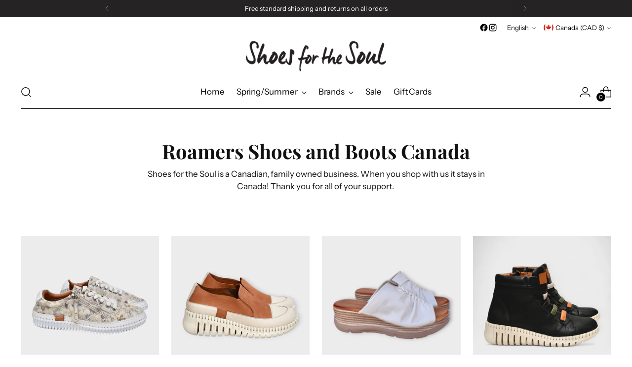

--- FILE ---
content_type: text/html; charset=utf-8
request_url: https://shoesforthesoul.online/collections/roamers
body_size: 58738
content:
<!doctype html>

<!--
  ___                 ___           ___           ___
       /  /\                     /__/\         /  /\         /  /\
      /  /:/_                    \  \:\       /  /:/        /  /::\
     /  /:/ /\  ___     ___       \  \:\     /  /:/        /  /:/\:\
    /  /:/ /:/ /__/\   /  /\  ___  \  \:\   /  /:/  ___   /  /:/  \:\
   /__/:/ /:/  \  \:\ /  /:/ /__/\  \__\:\ /__/:/  /  /\ /__/:/ \__\:\
   \  \:\/:/    \  \:\  /:/  \  \:\ /  /:/ \  \:\ /  /:/ \  \:\ /  /:/
    \  \::/      \  \:\/:/    \  \:\  /:/   \  \:\  /:/   \  \:\  /:/
     \  \:\       \  \::/      \  \:\/:/     \  \:\/:/     \  \:\/:/
      \  \:\       \__\/        \  \::/       \  \::/       \  \::/
       \__\/                     \__\/         \__\/         \__\/

  --------------------------------------------------------------------
  #  Stiletto v4.0.1
  #  Documentation: https://help.fluorescent.co/v/stiletto
  #  Purchase: https://themes.shopify.com/themes/stiletto/
  #  A product by Fluorescent: https://fluorescent.co/
  --------------------------------------------------------------------
-->

<html class="no-js" lang="en" style="--announcement-height: 1px;">
  <head>
    <meta charset="UTF-8">
    <meta http-equiv="X-UA-Compatible" content="IE=edge,chrome=1">
    <meta name="viewport" content="width=device-width,initial-scale=1">
    




  <meta name="description" content="Roamers shoes and boots offer classic and innovate designs using traditional and unconventional materials. Step into Roamers shoes and boots at Shoes for the Soul. Free shipping on orders over $120!">



    <link rel="canonical" href="https://shoesforthesoul.online/collections/roamers">
    <link rel="preconnect" href="https://cdn.shopify.com" crossorigin><link rel="shortcut icon" href="//shoesforthesoul.online/cdn/shop/files/fav-144.png?crop=center&height=32&v=1718385845&width=32" type="image/png"><title>Shop Roamers shoes &amp; boots at Shoes for the Soul</title>

    





  




<meta property="og:url" content="https://shoesforthesoul.online/collections/roamers">
<meta property="og:site_name" content="Shoes for the Soul">
<meta property="og:type" content="website">
<meta property="og:title" content="Shop Roamers shoes &amp;amp; boots at Shoes for the Soul">
<meta property="og:description" content="Roamers shoes and boots offer classic and innovate designs using traditional and unconventional materials. Step into Roamers shoes and boots at Shoes for the Soul. Free shipping on orders over $120!">
<meta property="og:image" content="http://shoesforthesoul.online/cdn/shop/files/LisaSeyfriedPhotography_8248_b754a367-455e-4455-aa1b-e99a9dad228b_1024x683.jpg?v=1757974169">
<meta property="og:image:secure_url" content="https://shoesforthesoul.online/cdn/shop/files/LisaSeyfriedPhotography_8248_b754a367-455e-4455-aa1b-e99a9dad228b_1024x683.jpg?v=1757974169">



<meta name="twitter:title" content="Shop Roamers shoes &amp;amp; boots at Shoes for the Soul">
<meta name="twitter:description" content="Roamers shoes and boots offer classic and innovate designs using traditional and unconventional materials. Step into Roamers shoes and boots at Shoes for the Soul. Free shipping on orders over $120!">
<meta name="twitter:card" content="summary_large_image">
<meta name="twitter:image" content="https://shoesforthesoul.online/cdn/shop/files/LisaSeyfriedPhotography_8248_b754a367-455e-4455-aa1b-e99a9dad228b_1024x683.jpg?v=1757974169">
<meta name="twitter:image:width" content="480">
<meta name="twitter:image:height" content="480">


    <script>
  console.log('Stiletto v4.0.1 by Fluorescent');

  document.documentElement.className = document.documentElement.className.replace('no-js', '');
  if (window.matchMedia(`(prefers-reduced-motion: reduce)`) === true || window.matchMedia(`(prefers-reduced-motion: reduce)`).matches === true) {
    document.documentElement.classList.add('prefers-reduced-motion');
  } else {
    document.documentElement.classList.add('do-anim');
  }

  window.theme = {
    version: 'v4.0.1',
    themeName: 'Stiletto',
    moneyFormat: "${{amount}}",
    strings: {
      name: "Shoes for the Soul",
      accessibility: {
        play_video: "Play",
        pause_video: "Pause",
        range_lower: "Lower",
        range_upper: "Upper"
      },
      product: {
        no_shipping_rates: "Shipping rate unavailable",
        country_placeholder: "Country\/Region",
        review: "Write a review"
      },
      products: {
        product: {
          unavailable: "Unavailable",
          unitPrice: "Unit price",
          unitPriceSeparator: "per",
          sku: "SKU"
        }
      },
      cart: {
        editCartNote: "Edit order notes",
        addCartNote: "Add order notes",
        quantityError: "You have the maximum number of this product in your cart"
      },
      pagination: {
        viewing: "You’re viewing {{ of }} of {{ total }}",
        products: "products",
        results: "results"
      }
    },
    routes: {
      root: "/",
      cart: {
        base: "/cart",
        add: "/cart/add",
        change: "/cart/change",
        update: "/cart/update",
        clear: "/cart/clear",
        // Manual routes until Shopify adds support
        shipping: "/cart/shipping_rates",
      },
      // Manual routes until Shopify adds support
      products: "/products",
      productRecommendations: "/recommendations/products",
      predictive_search_url: '/search/suggest',
    },
    icons: {
      chevron: "\u003cspan class=\"icon icon-new icon-chevron \"\u003e\n  \u003csvg viewBox=\"0 0 24 24\" fill=\"none\" xmlns=\"http:\/\/www.w3.org\/2000\/svg\"\u003e\u003cpath d=\"M1.875 7.438 12 17.563 22.125 7.438\" stroke=\"currentColor\" stroke-width=\"2\"\/\u003e\u003c\/svg\u003e\n\u003c\/span\u003e\n",
      close: "\u003cspan class=\"icon icon-new icon-close \"\u003e\n  \u003csvg viewBox=\"0 0 24 24\" fill=\"none\" xmlns=\"http:\/\/www.w3.org\/2000\/svg\"\u003e\u003cpath d=\"M2.66 1.34 2 .68.68 2l.66.66 1.32-1.32zm18.68 21.32.66.66L23.32 22l-.66-.66-1.32 1.32zm1.32-20 .66-.66L22 .68l-.66.66 1.32 1.32zM1.34 21.34.68 22 2 23.32l.66-.66-1.32-1.32zm0-18.68 10 10 1.32-1.32-10-10-1.32 1.32zm11.32 10 10-10-1.32-1.32-10 10 1.32 1.32zm-1.32-1.32-10 10 1.32 1.32 10-10-1.32-1.32zm0 1.32 10 10 1.32-1.32-10-10-1.32 1.32z\" fill=\"currentColor\"\/\u003e\u003c\/svg\u003e\n\u003c\/span\u003e\n",
      zoom: "\u003cspan class=\"icon icon-new icon-zoom \"\u003e\n  \u003csvg viewBox=\"0 0 24 24\" fill=\"none\" xmlns=\"http:\/\/www.w3.org\/2000\/svg\"\u003e\u003cpath d=\"M10.3,19.71c5.21,0,9.44-4.23,9.44-9.44S15.51,.83,10.3,.83,.86,5.05,.86,10.27s4.23,9.44,9.44,9.44Z\" fill=\"none\" stroke=\"currentColor\" stroke-linecap=\"round\" stroke-miterlimit=\"10\" stroke-width=\"1.63\"\/\u003e\n          \u003cpath d=\"M5.05,10.27H15.54\" fill=\"none\" stroke=\"currentColor\" stroke-miterlimit=\"10\" stroke-width=\"1.63\"\/\u003e\n          \u003cpath class=\"cross-up\" d=\"M10.3,5.02V15.51\" fill=\"none\" stroke=\"currentColor\" stroke-miterlimit=\"10\" stroke-width=\"1.63\"\/\u003e\n          \u003cpath d=\"M16.92,16.9l6.49,6.49\" fill=\"none\" stroke=\"currentColor\" stroke-miterlimit=\"10\" stroke-width=\"1.63\"\/\u003e\u003c\/svg\u003e\n\u003c\/span\u003e\n"
    },
    coreData: {
      n: "Stiletto",
      v: "v4.0.1",
    }
  }

  window.theme.searchableFields = "product_type,title,variants.title,vendor";

  
</script>

    <style>
  @font-face {
  font-family: Halant;
  font-weight: 400;
  font-style: normal;
  font-display: swap;
  src: url("//shoesforthesoul.online/cdn/fonts/halant/halant_n4.7a3ca1dd5e401bca6e0e60419988fc6cfb4396fb.woff2") format("woff2"),
       url("//shoesforthesoul.online/cdn/fonts/halant/halant_n4.38c179b4994871894f8956587b45f527a9326a7a.woff") format("woff");
}

  @font-face {
  font-family: "Playfair Display";
  font-weight: 700;
  font-style: normal;
  font-display: swap;
  src: url("//shoesforthesoul.online/cdn/fonts/playfair_display/playfairdisplay_n7.592b3435e0fff3f50b26d410c73ae7ec893f6910.woff2") format("woff2"),
       url("//shoesforthesoul.online/cdn/fonts/playfair_display/playfairdisplay_n7.998b1417dec711058cce2abb61a0b8c59066498f.woff") format("woff");
}

  @font-face {
  font-family: "Playfair Display";
  font-weight: 400;
  font-style: normal;
  font-display: swap;
  src: url("//shoesforthesoul.online/cdn/fonts/playfair_display/playfairdisplay_n4.9980f3e16959dc89137cc1369bfc3ae98af1deb9.woff2") format("woff2"),
       url("//shoesforthesoul.online/cdn/fonts/playfair_display/playfairdisplay_n4.c562b7c8e5637886a811d2a017f9e023166064ee.woff") format("woff");
}

  @font-face {
  font-family: "Instrument Sans";
  font-weight: 400;
  font-style: normal;
  font-display: swap;
  src: url("//shoesforthesoul.online/cdn/fonts/instrument_sans/instrumentsans_n4.db86542ae5e1596dbdb28c279ae6c2086c4c5bfa.woff2") format("woff2"),
       url("//shoesforthesoul.online/cdn/fonts/instrument_sans/instrumentsans_n4.510f1b081e58d08c30978f465518799851ef6d8b.woff") format("woff");
}

  @font-face {
  font-family: "Instrument Sans";
  font-weight: 700;
  font-style: normal;
  font-display: swap;
  src: url("//shoesforthesoul.online/cdn/fonts/instrument_sans/instrumentsans_n7.e4ad9032e203f9a0977786c356573ced65a7419a.woff2") format("woff2"),
       url("//shoesforthesoul.online/cdn/fonts/instrument_sans/instrumentsans_n7.b9e40f166fb7639074ba34738101a9d2990bb41a.woff") format("woff");
}

  @font-face {
  font-family: "Instrument Sans";
  font-weight: 400;
  font-style: italic;
  font-display: swap;
  src: url("//shoesforthesoul.online/cdn/fonts/instrument_sans/instrumentsans_i4.028d3c3cd8d085648c808ceb20cd2fd1eb3560e5.woff2") format("woff2"),
       url("//shoesforthesoul.online/cdn/fonts/instrument_sans/instrumentsans_i4.7e90d82df8dee29a99237cd19cc529d2206706a2.woff") format("woff");
}

  @font-face {
  font-family: "Instrument Sans";
  font-weight: 700;
  font-style: italic;
  font-display: swap;
  src: url("//shoesforthesoul.online/cdn/fonts/instrument_sans/instrumentsans_i7.d6063bb5d8f9cbf96eace9e8801697c54f363c6a.woff2") format("woff2"),
       url("//shoesforthesoul.online/cdn/fonts/instrument_sans/instrumentsans_i7.ce33afe63f8198a3ac4261b826b560103542cd36.woff") format("woff");
}


  :root {
    --color-text: #111111;
    --color-text-8-percent: rgba(17, 17, 17, 0.08);  
    --color-text-alpha: rgba(17, 17, 17, 0.35);
    --color-text-meta: rgba(17, 17, 17, 0.6);
    --color-text-link: #000000;
    --color-text-error: #D02F2E;
    --color-text-success: #478947;

    --color-background: #ffffff;
    --color-background-semi-transparent-80: rgba(255, 255, 255, 0.8);
    --color-background-semi-transparent-90: rgba(255, 255, 255, 0.9);

    --color-background-transparent: rgba(255, 255, 255, 0);
    --color-border: #aaaaaa;
    --color-border-meta: rgba(170, 170, 170, 0.6);
    --color-overlay: rgba(0, 0, 0, 0.7);

    --color-background-meta: #f5f5f5;
    --color-background-meta-alpha: rgba(245, 245, 245, 0.6);
    --color-background-darker-meta: #e8e8e8;
    --color-background-darker-meta-alpha: rgba(232, 232, 232, 0.6);
    --color-background-placeholder: #e8e8e8;
    --color-background-placeholder-lighter: #f0f0f0;
    --color-foreground-placeholder: rgba(17, 17, 17, 0.4);

    --color-border-input: #aaaaaa;
    --color-border-input-alpha: rgba(170, 170, 170, 0.25);
    --color-text-input: #111111;
    --color-text-input-alpha: rgba(17, 17, 17, 0.04);

    --color-text-button: #ffffff;

    --color-background-button: #111111;
    --color-background-button-alpha: rgba(17, 17, 17, 0.6);
    --color-background-outline-button-alpha: rgba(17, 17, 17, 0.1);
    --color-background-button-hover: #444444;

    --color-icon: rgba(17, 17, 17, 0.4);
    --color-icon-darker: rgba(17, 17, 17, 0.6);

    --color-text-sale-badge: #C31818;
    --color-background-sold-badge: #414141;
    --color-text-sold-badge: #ffffff;

    --color-text-header: #000000;
    --color-text-header-half-transparent: rgba(0, 0, 0, 0.5);

    --color-background-header: #ffffff;
    --color-background-header-transparent: rgba(255, 255, 255, 0);
    --color-icon-header: #000000;
    --color-shadow-header: rgba(0, 0, 0, 0.15);

    --color-background-footer: #000000;
    --color-text-footer: #ffffff;
    --color-text-footer-subdued: rgba(255, 255, 255, 0.7);

    --color-products-sale-price: #C31818;
    --color-products-rating-star: #000000;

    --color-products-stock-good: #3C9342;
    --color-products-stock-medium: #A77A06;
    --color-products-stock-bad: #A70100;
    --color-products-stock-bad: #A70100;

    --font-logo: Halant, serif;
    --font-logo-weight: 400;
    --font-logo-style: normal;
    --logo-text-transform: uppercase;
    --logo-letter-spacing: 0.0em;

    --font-heading: "Playfair Display", serif;
    --font-heading-weight: 700;
    --font-heading-style: normal;
    --font-heading-text-transform: none;
    --font-heading-base-letter-spacing: 0.0em;
    --font-heading-base-size: 40px;

    --font-body: "Instrument Sans", sans-serif;
    --font-body-weight: 400;
    --font-body-style: normal;
    --font-body-italic: italic;
    --font-body-bold-weight: 700;
    --font-body-base-letter-spacing: 0.0em;
    --font-body-base-size: 17px;

    /* Typography */
    --line-height-heading: 1.1;
    --line-height-subheading: 1.33;
    --line-height-body: 1.5;

    --logo-font-size: 
clamp(1.4rem, 1.1513812154696133rem + 1.0607734806629836vw, 2.0rem)
;

    --font-size-navigation-base: 17px;
    --font-navigation-base-letter-spacing: -0.005em;
    --font-navigation-base-text-transform: none;

    --font-size-heading-display-1: 
clamp(2.625rem, 2.158839779005525rem + 1.9889502762430937vw, 3.75rem)
;
    --font-size-heading-display-2: 
clamp(2.33275rem, 1.918488950276243rem + 1.767513812154696vw, 3.3325rem)
;
    --font-size-heading-display-3: 
clamp(2.04155rem, 1.6790016574585636rem + 1.5468729281767954vw, 2.9165rem)
;
    --font-size-heading-1-base: 
clamp(1.75rem, 1.4392265193370166rem + 1.3259668508287292vw, 2.5rem)
;
    --font-size-heading-2-base: 
clamp(1.53125rem, 1.2593232044198894rem + 1.1602209944751383vw, 2.1875rem)
;
    --font-size-heading-3-base: 
clamp(1.3125rem, 1.0794198895027625rem + 0.9944751381215469vw, 1.875rem)
;
    --font-size-heading-4-base: 
clamp(1.02025rem, 0.8390690607734806rem + 0.7730386740331492vw, 1.4575rem)
;
    --font-size-heading-5-base: 
clamp(0.875rem, 0.7196132596685083rem + 0.6629834254143646vw, 1.25rem)
;
    --font-size-heading-6-base: 
clamp(0.728rem, 0.5987182320441989rem + 0.5516022099447514vw, 1.04rem)
;
    --font-size-body-400: 
clamp(1.68161875rem, 1.6449448895027625rem + 0.15647513812154695vw, 1.770125rem)
;
    --font-size-body-350: 
clamp(1.569578125rem, 1.535347720994475rem + 0.14604972375690609vw, 1.6521875rem)
;
    --font-size-body-300: 
clamp(1.4575375rem, 1.4257505524861878rem + 0.1356243093922652vw, 1.53425rem)
;
    --font-size-body-250: 
clamp(1.345496875rem, 1.3161533839779005rem + 0.1251988950276243vw, 1.4163125rem)
;
    --font-size-body-200: 
clamp(1.23345625rem, 1.2065562154696132rem + 0.11477348066298342vw, 1.298375rem)
;
    --font-size-body-150: 
clamp(1.121415625rem, 1.096959046961326rem + 0.10434806629834253vw, 1.1804375rem)
;
    --font-size-body-100: 
clamp(1.009375rem, 0.9873618784530387rem + 0.09392265193370165vw, 1.0625rem)
;
    --font-size-body-75: 
clamp(0.896325rem, 0.8767773480662984rem + 0.08340331491712707vw, 0.9435rem)
;
    --font-size-body-60: 
clamp(0.829908125rem, 0.8118089364640884rem + 0.07722320441988952vw, 0.8735875rem)
;
    --font-size-body-50: 
clamp(0.784284375rem, 0.7671801795580111rem + 0.0729779005524862vw, 0.8255625rem)
;
    --font-size-body-25: 
clamp(0.72876875rem, 0.7128752762430939rem + 0.0678121546961326vw, 0.767125rem)
;
    --font-size-body-20: 
clamp(0.67224375rem, 0.6575830110497237rem + 0.06255248618784531vw, 0.707625rem)
;

    /* Buttons */
    
      --button-padding-multiplier: 0.7;
      --font-size-button: var(--font-size-body-100);
      --font-size-button-x-small: var(--font-size-body-50);
    

    --font-button-text-transform: none;
    --button-letter-spacing: 0.05em;
    --line-height-button: 1.45;

    /* Product badges */
    
      --font-size-product-badge: var(--font-size-body-20);
    

    --font-product-badge-text-transform: uppercase;

    /* Product listing titles */
    
      --font-size-listing-title: var(--font-size-body-100);
    

    --font-product-listing-title-text-transform: none;
    --font-product-listing-title-base-letter-spacing: 0.05em;

    /* Shopify pay specific */
    --payment-terms-background-color: #f5f5f5;
  }

  @supports not (font-size: clamp(10px, 3.3vw, 20px)) {
    :root {
      --logo-font-size: 
1.7rem
;
      --font-size-heading-display-1: 
3.1875rem
;
      --font-size-heading-display-2: 
2.832625rem
;
      --font-size-heading-display-3: 
2.479025rem
;
      --font-size-heading-1-base: 
2.125rem
;
      --font-size-heading-2-base: 
1.859375rem
;
      --font-size-heading-3-base: 
1.59375rem
;
      --font-size-heading-4-base: 
1.238875rem
;
      --font-size-heading-5-base: 
1.0625rem
;
      --font-size-heading-6-base: 
0.884rem
;
      --font-size-body-400: 
1.725871875rem
;
      --font-size-body-350: 
1.6108828125rem
;
      --font-size-body-300: 
1.49589375rem
;
      --font-size-body-250: 
1.3809046875rem
;
      --font-size-body-200: 
1.265915625rem
;
      --font-size-body-150: 
1.1509265625rem
;
      --font-size-body-100: 
1.0359375rem
;
      --font-size-body-75: 
0.9199125rem
;
      --font-size-body-60: 
0.8517478125rem
;
      --font-size-body-50: 
0.8049234375rem
;
      --font-size-body-25: 
0.747946875rem
;
      --font-size-body-20: 
0.689934375rem
;
    }
  }.product-badge[data-handle="responsible"]{
        color: #3C9342;
      }
    
.product-badge[data-handle="best-seller"]{
        color: #7e6b45;
      }
    
.product-badge[data-handle="new"]{
        color: #000000;
      }
    

</style>

<script>
  flu = window.flu || {};
  flu.chunks = {
    photoswipe: "//shoesforthesoul.online/cdn/shop/t/22/assets/photoswipe-chunk.js?v=18659099751219271031752694391",
    swiper: "//shoesforthesoul.online/cdn/shop/t/22/assets/swiper-chunk.js?v=73725226959832986321752694391",
    nouislider: "//shoesforthesoul.online/cdn/shop/t/22/assets/nouislider-chunk.js?v=131351027671466727271752694391",
    polyfillInert: "//shoesforthesoul.online/cdn/shop/t/22/assets/polyfill-inert-chunk.js?v=9775187524458939151752694391",
    polyfillResizeObserver: "//shoesforthesoul.online/cdn/shop/t/22/assets/polyfill-resize-observer-chunk.js?v=49253094118087005231752694391",
  };
</script>





  <script type="module" src="//shoesforthesoul.online/cdn/shop/t/22/assets/theme.min.js?v=78509084878923129421752694391"></script>










<script defer>
  var defineVH = function () {
    document.documentElement.style.setProperty('--vh', window.innerHeight * 0.01 + 'px');
  };
  window.addEventListener('resize', defineVH);
  window.addEventListener('orientationchange', defineVH);
  defineVH();
</script>

<link href="//shoesforthesoul.online/cdn/shop/t/22/assets/theme.css?v=78508802552551130541752694391" rel="stylesheet" type="text/css" media="all" />


<script>window.performance && window.performance.mark && window.performance.mark('shopify.content_for_header.start');</script><meta name="google-site-verification" content="KMBalC3swtfxkqFbm7rk-LuZHOYPXtD9nwlito_1tpQ">
<meta name="facebook-domain-verification" content="h7j7my631jytmx8b1smya18cikcb5w">
<meta id="shopify-digital-wallet" name="shopify-digital-wallet" content="/55462887584/digital_wallets/dialog">
<meta name="shopify-checkout-api-token" content="c17133f21583ca109aff34051e5693f4">
<meta id="in-context-paypal-metadata" data-shop-id="55462887584" data-venmo-supported="false" data-environment="production" data-locale="en_US" data-paypal-v4="true" data-currency="CAD">
<link rel="alternate" type="application/atom+xml" title="Feed" href="/collections/roamers.atom" />
<link rel="alternate" hreflang="x-default" href="https://shoesforthesoul.online/collections/roamers">
<link rel="alternate" hreflang="en" href="https://shoesforthesoul.online/collections/roamers">
<link rel="alternate" hreflang="fr" href="https://shoesforthesoul.online/fr/collections/roamers">
<link rel="alternate" type="application/json+oembed" href="https://shoesforthesoul.online/collections/roamers.oembed">
<script async="async" src="/checkouts/internal/preloads.js?locale=en-CA"></script>
<script id="apple-pay-shop-capabilities" type="application/json">{"shopId":55462887584,"countryCode":"CA","currencyCode":"CAD","merchantCapabilities":["supports3DS"],"merchantId":"gid:\/\/shopify\/Shop\/55462887584","merchantName":"Shoes for the Soul","requiredBillingContactFields":["postalAddress","email","phone"],"requiredShippingContactFields":["postalAddress","email","phone"],"shippingType":"shipping","supportedNetworks":["visa","masterCard","interac"],"total":{"type":"pending","label":"Shoes for the Soul","amount":"1.00"},"shopifyPaymentsEnabled":true,"supportsSubscriptions":true}</script>
<script id="shopify-features" type="application/json">{"accessToken":"c17133f21583ca109aff34051e5693f4","betas":["rich-media-storefront-analytics"],"domain":"shoesforthesoul.online","predictiveSearch":true,"shopId":55462887584,"locale":"en"}</script>
<script>var Shopify = Shopify || {};
Shopify.shop = "shoes-for-the-soul-shop.myshopify.com";
Shopify.locale = "en";
Shopify.currency = {"active":"CAD","rate":"1.0"};
Shopify.country = "CA";
Shopify.theme = {"name":"Stiletto June 2025","id":150571024615,"schema_name":"Stiletto","schema_version":"4.0.1","theme_store_id":1621,"role":"main"};
Shopify.theme.handle = "null";
Shopify.theme.style = {"id":null,"handle":null};
Shopify.cdnHost = "shoesforthesoul.online/cdn";
Shopify.routes = Shopify.routes || {};
Shopify.routes.root = "/";</script>
<script type="module">!function(o){(o.Shopify=o.Shopify||{}).modules=!0}(window);</script>
<script>!function(o){function n(){var o=[];function n(){o.push(Array.prototype.slice.apply(arguments))}return n.q=o,n}var t=o.Shopify=o.Shopify||{};t.loadFeatures=n(),t.autoloadFeatures=n()}(window);</script>
<script id="shop-js-analytics" type="application/json">{"pageType":"collection"}</script>
<script defer="defer" async type="module" src="//shoesforthesoul.online/cdn/shopifycloud/shop-js/modules/v2/client.init-shop-cart-sync_BN7fPSNr.en.esm.js"></script>
<script defer="defer" async type="module" src="//shoesforthesoul.online/cdn/shopifycloud/shop-js/modules/v2/chunk.common_Cbph3Kss.esm.js"></script>
<script defer="defer" async type="module" src="//shoesforthesoul.online/cdn/shopifycloud/shop-js/modules/v2/chunk.modal_DKumMAJ1.esm.js"></script>
<script type="module">
  await import("//shoesforthesoul.online/cdn/shopifycloud/shop-js/modules/v2/client.init-shop-cart-sync_BN7fPSNr.en.esm.js");
await import("//shoesforthesoul.online/cdn/shopifycloud/shop-js/modules/v2/chunk.common_Cbph3Kss.esm.js");
await import("//shoesforthesoul.online/cdn/shopifycloud/shop-js/modules/v2/chunk.modal_DKumMAJ1.esm.js");

  window.Shopify.SignInWithShop?.initShopCartSync?.({"fedCMEnabled":true,"windoidEnabled":true});

</script>
<script id="__st">var __st={"a":55462887584,"offset":-28800,"reqid":"24cd1646-6d52-4a05-8258-8ffa3d775642-1769905467","pageurl":"shoesforthesoul.online\/collections\/roamers","u":"81ad2a35a967","p":"collection","rtyp":"collection","rid":268672860320};</script>
<script>window.ShopifyPaypalV4VisibilityTracking = true;</script>
<script id="captcha-bootstrap">!function(){'use strict';const t='contact',e='account',n='new_comment',o=[[t,t],['blogs',n],['comments',n],[t,'customer']],c=[[e,'customer_login'],[e,'guest_login'],[e,'recover_customer_password'],[e,'create_customer']],r=t=>t.map((([t,e])=>`form[action*='/${t}']:not([data-nocaptcha='true']) input[name='form_type'][value='${e}']`)).join(','),a=t=>()=>t?[...document.querySelectorAll(t)].map((t=>t.form)):[];function s(){const t=[...o],e=r(t);return a(e)}const i='password',u='form_key',d=['recaptcha-v3-token','g-recaptcha-response','h-captcha-response',i],f=()=>{try{return window.sessionStorage}catch{return}},m='__shopify_v',_=t=>t.elements[u];function p(t,e,n=!1){try{const o=window.sessionStorage,c=JSON.parse(o.getItem(e)),{data:r}=function(t){const{data:e,action:n}=t;return t[m]||n?{data:e,action:n}:{data:t,action:n}}(c);for(const[e,n]of Object.entries(r))t.elements[e]&&(t.elements[e].value=n);n&&o.removeItem(e)}catch(o){console.error('form repopulation failed',{error:o})}}const l='form_type',E='cptcha';function T(t){t.dataset[E]=!0}const w=window,h=w.document,L='Shopify',v='ce_forms',y='captcha';let A=!1;((t,e)=>{const n=(g='f06e6c50-85a8-45c8-87d0-21a2b65856fe',I='https://cdn.shopify.com/shopifycloud/storefront-forms-hcaptcha/ce_storefront_forms_captcha_hcaptcha.v1.5.2.iife.js',D={infoText:'Protected by hCaptcha',privacyText:'Privacy',termsText:'Terms'},(t,e,n)=>{const o=w[L][v],c=o.bindForm;if(c)return c(t,g,e,D).then(n);var r;o.q.push([[t,g,e,D],n]),r=I,A||(h.body.append(Object.assign(h.createElement('script'),{id:'captcha-provider',async:!0,src:r})),A=!0)});var g,I,D;w[L]=w[L]||{},w[L][v]=w[L][v]||{},w[L][v].q=[],w[L][y]=w[L][y]||{},w[L][y].protect=function(t,e){n(t,void 0,e),T(t)},Object.freeze(w[L][y]),function(t,e,n,w,h,L){const[v,y,A,g]=function(t,e,n){const i=e?o:[],u=t?c:[],d=[...i,...u],f=r(d),m=r(i),_=r(d.filter((([t,e])=>n.includes(e))));return[a(f),a(m),a(_),s()]}(w,h,L),I=t=>{const e=t.target;return e instanceof HTMLFormElement?e:e&&e.form},D=t=>v().includes(t);t.addEventListener('submit',(t=>{const e=I(t);if(!e)return;const n=D(e)&&!e.dataset.hcaptchaBound&&!e.dataset.recaptchaBound,o=_(e),c=g().includes(e)&&(!o||!o.value);(n||c)&&t.preventDefault(),c&&!n&&(function(t){try{if(!f())return;!function(t){const e=f();if(!e)return;const n=_(t);if(!n)return;const o=n.value;o&&e.removeItem(o)}(t);const e=Array.from(Array(32),(()=>Math.random().toString(36)[2])).join('');!function(t,e){_(t)||t.append(Object.assign(document.createElement('input'),{type:'hidden',name:u})),t.elements[u].value=e}(t,e),function(t,e){const n=f();if(!n)return;const o=[...t.querySelectorAll(`input[type='${i}']`)].map((({name:t})=>t)),c=[...d,...o],r={};for(const[a,s]of new FormData(t).entries())c.includes(a)||(r[a]=s);n.setItem(e,JSON.stringify({[m]:1,action:t.action,data:r}))}(t,e)}catch(e){console.error('failed to persist form',e)}}(e),e.submit())}));const S=(t,e)=>{t&&!t.dataset[E]&&(n(t,e.some((e=>e===t))),T(t))};for(const o of['focusin','change'])t.addEventListener(o,(t=>{const e=I(t);D(e)&&S(e,y())}));const B=e.get('form_key'),M=e.get(l),P=B&&M;t.addEventListener('DOMContentLoaded',(()=>{const t=y();if(P)for(const e of t)e.elements[l].value===M&&p(e,B);[...new Set([...A(),...v().filter((t=>'true'===t.dataset.shopifyCaptcha))])].forEach((e=>S(e,t)))}))}(h,new URLSearchParams(w.location.search),n,t,e,['guest_login'])})(!0,!0)}();</script>
<script integrity="sha256-4kQ18oKyAcykRKYeNunJcIwy7WH5gtpwJnB7kiuLZ1E=" data-source-attribution="shopify.loadfeatures" defer="defer" src="//shoesforthesoul.online/cdn/shopifycloud/storefront/assets/storefront/load_feature-a0a9edcb.js" crossorigin="anonymous"></script>
<script data-source-attribution="shopify.dynamic_checkout.dynamic.init">var Shopify=Shopify||{};Shopify.PaymentButton=Shopify.PaymentButton||{isStorefrontPortableWallets:!0,init:function(){window.Shopify.PaymentButton.init=function(){};var t=document.createElement("script");t.src="https://shoesforthesoul.online/cdn/shopifycloud/portable-wallets/latest/portable-wallets.en.js",t.type="module",document.head.appendChild(t)}};
</script>
<script data-source-attribution="shopify.dynamic_checkout.buyer_consent">
  function portableWalletsHideBuyerConsent(e){var t=document.getElementById("shopify-buyer-consent"),n=document.getElementById("shopify-subscription-policy-button");t&&n&&(t.classList.add("hidden"),t.setAttribute("aria-hidden","true"),n.removeEventListener("click",e))}function portableWalletsShowBuyerConsent(e){var t=document.getElementById("shopify-buyer-consent"),n=document.getElementById("shopify-subscription-policy-button");t&&n&&(t.classList.remove("hidden"),t.removeAttribute("aria-hidden"),n.addEventListener("click",e))}window.Shopify?.PaymentButton&&(window.Shopify.PaymentButton.hideBuyerConsent=portableWalletsHideBuyerConsent,window.Shopify.PaymentButton.showBuyerConsent=portableWalletsShowBuyerConsent);
</script>
<script data-source-attribution="shopify.dynamic_checkout.cart.bootstrap">document.addEventListener("DOMContentLoaded",(function(){function t(){return document.querySelector("shopify-accelerated-checkout-cart, shopify-accelerated-checkout")}if(t())Shopify.PaymentButton.init();else{new MutationObserver((function(e,n){t()&&(Shopify.PaymentButton.init(),n.disconnect())})).observe(document.body,{childList:!0,subtree:!0})}}));
</script>
<link id="shopify-accelerated-checkout-styles" rel="stylesheet" media="screen" href="https://shoesforthesoul.online/cdn/shopifycloud/portable-wallets/latest/accelerated-checkout-backwards-compat.css" crossorigin="anonymous">
<style id="shopify-accelerated-checkout-cart">
        #shopify-buyer-consent {
  margin-top: 1em;
  display: inline-block;
  width: 100%;
}

#shopify-buyer-consent.hidden {
  display: none;
}

#shopify-subscription-policy-button {
  background: none;
  border: none;
  padding: 0;
  text-decoration: underline;
  font-size: inherit;
  cursor: pointer;
}

#shopify-subscription-policy-button::before {
  box-shadow: none;
}

      </style>

<script>window.performance && window.performance.mark && window.performance.mark('shopify.content_for_header.end');</script>
  <!-- BEGIN app block: shopify://apps/swatch-king/blocks/variant-swatch-king/0850b1e4-ba30-4a0d-a8f4-f9a939276d7d -->


















































  <script>
    window.vsk_data = function(){
      return {
        "block_collection_settings": {"alignment":"left","enable":true,"swatch_location":"After image","switch_on_hover":true,"preselect_variant":false,"current_template":"collection"},
        "currency": "CAD",
        "currency_symbol": "$",
        "primary_locale": "en",
        "localized_string": {},
        "app_setting_styles": {"products_swatch_presentation":{"slide_left_button_svg":"","slide_right_button_svg":""},"collections_swatch_presentation":{"minified":false,"minified_products":false,"minified_template":"+{count}","slide_left_button_svg":"","minified_display_count":[3,6],"slide_right_button_svg":""}},
        "app_setting": {"display_logs":false,"default_preset":572835,"pre_hide_strategy":"hide-all-theme-selectors","swatch_url_source":"cdn","product_data_source":"storefront","data_url_source":"cdn","new_script":true},
        "app_setting_config": {"app_execution_strategy":"all","collections_options_disabled":null,"default_swatch_image":"","do_not_select_an_option":{"text":"Select a {{ option_name }}","status":true,"control_add_to_cart":true,"allow_virtual_trigger":true,"make_a_selection_text":"Select a {{ option_name }}","auto_select_options_list":[]},"history_free_group_navigation":false,"notranslate":false,"products_options_disabled":null,"size_chart":{"type":"theme","labels":"size,sizes,taille,größe,tamanho,tamaño,koko,サイズ","position":"right","size_chart_app":"","size_chart_app_css":"","size_chart_app_selector":""},"session_storage_timeout_seconds":60,"enable_swatch":{"cart":{"enable_on_cart_product_grid":true,"enable_on_cart_featured_product":true},"home":{"enable_on_home_product_grid":true,"enable_on_home_featured_product":true},"pages":{"enable_on_custom_product_grid":true,"enable_on_custom_featured_product":true},"article":{"enable_on_article_product_grid":true,"enable_on_article_featured_product":true},"products":{"enable_on_main_product":true,"enable_on_product_grid":true},"collections":{"enable_on_collection_quick_view":true,"enable_on_collection_product_grid":true},"list_collections":{"enable_on_list_collection_quick_view":true,"enable_on_list_collection_product_grid":true}},"product_template":{"group_swatches":true,"variant_swatches":true},"product_batch_size":250,"use_optimized_urls":true,"enable_error_tracking":true,"enable_event_tracking":false,"preset_badge":{"order":[{"name":"sold_out","order":0},{"name":"sale","order":1},{"name":"new","order":2}],"new_badge_text":"NEW","new_badge_color":"#FFFFFF","sale_badge_text":"SALE","sale_badge_color":"#FFFFFF","new_badge_bg_color":"#121212D1","sale_badge_bg_color":"#D91C01D1","sold_out_badge_text":"SOLD OUT","sold_out_badge_color":"#FFFFFF","new_show_when_all_same":false,"sale_show_when_all_same":false,"sold_out_badge_bg_color":"#BBBBBBD1","new_product_max_duration":90,"sold_out_show_when_all_same":false,"min_price_diff_for_sale_badge":5}},
        "theme_settings_map": {"146702270695":92889,"121779290272":351370,"133955125479":53318,"133197005031":92889,"121954893984":53318,"124106440864":53318,"123471003808":351370,"137461760231":53318,"121026347168":92865,"139668062439":53318,"124384280736":53318,"125983096992":53318,"141146849511":151852,"131710320871":53318,"150571024615":151852,"150570828007":151852},
        "theme_settings": {"92889":{"id":92889,"configurations":{"products":{"theme_type":"dawn","swatch_root":{"position":"before","selector":"variant-selects, variant-radios, [class*=\"product-form__noscript-wrapper\"]","groups_selector":"","section_selector":".product.grid,.featured-product","secondary_position":"","secondary_selector":"","use_section_as_root":true},"option_selectors":"variant-selects select, variant-radios input","selectors_to_hide":["variant-radios","variant-selects"],"json_data_selector":"","add_to_cart_selector":"[name=\"add\"]","custom_button_params":{"data":[{"value_attribute":"data-value","option_attribute":"data-name"}],"selected_selector":".active"},"option_index_attributes":["data-index","data-option-position","data-object","data-product-option","data-option-index","name"],"add_to_cart_text_selector":"[name=\"add\"]\u003espan","selectors_to_hide_override":"","add_to_cart_enabled_classes":"","add_to_cart_disabled_classes":""},"collections":{"grid_updates":[{"name":"Sold out","template":"\u003cdiv class=\"card__badge\" {{ display_on_sold_out }}\u003e\u003cspan class=\"badge badge--bottom-left color-inverse\"\u003eSold out\u003c\/span\u003e\u003c\/div\u003e","display_position":"bottom","display_selector":".card__inner","element_selector":".card__badge .color-inverse"},{"name":"On Sale","template":"\u003cdiv class=\"card__badge bottom left\" {{ display_on_available }} {{ display_on_sale }}\u003e\n  \u003cspan class=\"badge badge--bottom-left color-accent-2\"\u003eSale\u003c\/span\u003e\n\u003c\/div\u003e","display_position":"replace","display_selector":".card__badge.bottom.left","element_selector":""},{"name":"price","template":"\u003cdiv class=\"price price--on-sale\"\u003e\n\u003cspan class=\"price-item price-item--regular\" {display_on_sale}\u003e{compare_at_price_with_format}\u003c\/span\u003e\n\u003cspan {display_on_sale}\u003e\u0026nbsp\u003c\/span\u003e\n\u003cspan class=\"price-item price-item--sale\" \u003e{price_with_format}\u003c\/span\u003e\n\u003c\/div\u003e","display_position":"replace","display_selector":".price","element_selector":""},{"name":"Vendor","template":"{{vendor}}","display_position":"replace","display_selector":".caption-with-letter-spacing","element_selector":""}],"data_selectors":{"url":"a","title":".card__heading.h5 a","attributes":[],"form_input":"[name=\"id\"]","featured_image":".card__media img:nth-child(1)","secondary_image":".card__media img:nth-child(2)"},"attribute_updates":[{"selector":null,"template":null,"attribute":null}],"selectors_to_hide":[],"json_data_selector":"[sa-swatch-json]","swatch_root_selector":".collection .grid__item .card-wrapper, .product-recommendations .grid__item .card-wrapper, .collage__item--product","swatch_display_options":[{"label":"After image","position":"after","selector":".card-wrapper .card__inner"},{"label":"After price","position":"after","selector":".price"},{"label":"After title","position":"after","selector":".card-information__text"}]}},"settings":{"products":{"handleize":false,"init_deferred":false,"label_split_symbol":":","size_chart_selector":"","persist_group_variant":true,"hide_single_value_option":"none"},"collections":{"layer_index":2,"display_label":false,"continuous_lookup":3000,"json_data_from_api":true,"label_split_symbol":"-","price_trailing_zeroes":true,"hide_single_value_option":"none"}},"custom_scripts":[],"custom_css":"[swatch-generated] .card__information {overflow: auto;}","theme_store_ids":[887],"schema_theme_names":["Dawn"],"pre_hide_css_code":null},"351370":{"id":351370,"configurations":{"products":{"theme_type":"dawn","swatch_root":{"position":"before","selector":"variant-radios, variant-selects, product-variants, variant-selection, product-variant-selector, .variant-wrapper, .variant-picker, .product-form__variants, .product-form__swatches, .swatches__container, .product-variants, .product__variant-select, .variations, form .swatch.clearfix, noscript[class*=\"product-form__noscript-wrapper\"]","groups_selector":"","section_selector":"[id*=\"shopify\"][id*=\"main\"][id*=\"template\"], [class*=\"featured\"][class*=\"product\"]:not([class*=\"collection\"]):not([class*=\"gallery\"]):not([class*=\"item\"]):not([class*=\"heading\"]), [class*=\"index\"] [data-section-type=\"product\"], [data-section-type=\"featured-product\"],  [class*=\"index\"] [data-section-type=\"product-template\"], [data-product-type=\"featured\"], #shopify-section-product-template","secondary_position":"","secondary_selector":"","use_section_as_root":true},"option_selectors":"[class*=\"variant\"] input[type=\"radio\"], [class*=\"form\"] input[type=\"radio\"], [class*=\"option\"] input[type=\"radio\"], .form__selectors input, variant-selects input, variant-selects select, variant-input input, .variant-wrapper select","selectors_to_hide":["variant-radios, variant-selects, product-variants, variant-selection, product-variant-selector, .variant-wrapper, .variant-picker, .product-form__variants, .product-form__swatches, .swatches__container, .product-variants, .product__variant-select, .variations, form .swatch.clearfix"],"json_data_selector":"","add_to_cart_selector":"[name=\"add\"], [data-action*=\"add\"][data-action*=\"cart\"], [data-product-atc],  [id*=\"addToCart\"], [data-add-button], [value=\"Add to cart\"]","custom_button_params":{"data":[{"value_attribute":"data-value","option_attribute":"data-name"}],"selected_selector":".active"},"option_index_attributes":["data-index","data-option-position","data-object","data-product-option","data-option-index","name","data-escape"],"add_to_cart_text_selector":"[name=\"add\"] \u003e span:not([class*=\"load\"]):not([class*=\"added\"]):not([class*=\"complete\"]):not([class*=\"symbol\"]), [data-add-to-cart-text], .atc-button--text, [data-add-button-text]","selectors_to_hide_override":"","add_to_cart_enabled_classes":"","add_to_cart_disabled_classes":""},"collections":{"grid_updates":[{"name":"price","template":"\u003cdiv class=\"price price--on-sale\"\u003e\n\u003cspan class=\"price-item price-item--regular\" {display_on_sale}\u003e{compare_at_price_with_format}\u003c\/span\u003e\n\u003cspan {display_on_sale}\u003e\u0026nbsp\u003c\/span\u003e\n\u003cspan class=\"price-item price-item--sale\" \u003e{price_with_format}\u003c\/span\u003e\n\u003c\/div\u003e","display_position":"replace","display_selector":"[class*=\"Price\"][class*=\"Heading\"], .grid-product__price, .price:not(.price-list .price), .product-price, .price-list, .product-grid--price, .product-card__price, .product__price, product-price, .product-item__price, [data-price-wrapper], .product-list-item-price, .product-item-price","element_selector":""}],"data_selectors":{"url":"a","title":"[class*=\"title\"] a","attributes":[],"form_input":"[name=\"id\"]","featured_image":"img:nth-child(1):not([class*=\"second\"] img):not(.product-item__bg__inner img):not([class*=\"two\"] img):not([class*=\"hidden\"] img), img[class*=\"primary\"], [class*=\"primary\"] img, .reveal img:not(.hidden img), [class*=\"main\"][class*=\"image\"] picture, [data-primary-media] img","secondary_image":"[class*=\"secondary\"] img:nth-child(2):not([class*=\"with\"]):not([class*=\"has\"]):not([class*=\"show\"]):not([class*=\"primary\"] img), .product-item__bg__under img, img[class*=\"alternate\"], .media--hover-effect img:nth-child(2), .hidden img, img.hidden, picture[style*=\"none\"], .not-first img, .product--hover-image img, .product-thumb-hover img, img.secondary-media-hidden, img[class*=\"secondary\"]"},"attribute_updates":[{"selector":null,"template":null,"attribute":null}],"selectors_to_hide":[],"json_data_selector":"[sa-swatch-json]","swatch_root_selector":".ProductItem, .product-item, .product-block, .grid-view-item, .product-grid li.grid__item, .grid-product, .product-grid-item, .type-product-grid-item, .product-card, .product-index, .grid .card:not(.grid__item .card), .grid product-card, .product-list-item, .product--root, .product-thumbnail, .collection-page__product, [data-product-item], [data-product-grid-item], [data-product-grid]","swatch_display_options":[{"label":"After image","position":"before","selector":"[class*=\"content\"][class*=\"card\"], [class*=\"info\"][class*=\"card\"], [class*=\"Info\"][class*=\"Item\"], [class*=\"info\"][class*=\"product\"]:not([class*=\"inner\"]),  [class*=\"grid\"][class*=\"meta\"], .product-details, [class*=\"product\"][class*=\"caption\"]"},{"label":"After price","position":"after","selector":"[class*=\"Price\"][class*=\"Heading\"], .grid-product__price, .price:not(.price-list .price), .product-price, .price-list, .product-grid--price, .product-card__price, .product__price, product-price, .product-item__price, [data-price-wrapper], .product-list-item-price, .product-item-price"},{"label":"After title","position":"after","selector":"[class*=\"title\"], [class*=\"heading\"]"}]}},"settings":{"products":{"handleize":false,"init_deferred":false,"label_split_symbol":":","size_chart_selector":"[aria-controls*=\"size-chart\"],[aria-controls*=\"size-guide\"]","persist_group_variant":true,"hide_single_value_option":"none"},"collections":{"layer_index":2,"display_label":false,"continuous_lookup":3000,"json_data_from_api":true,"label_split_symbol":"-","price_trailing_zeroes":false,"hide_single_value_option":"none"}},"custom_scripts":[],"custom_css":"","theme_store_ids":[],"schema_theme_names":["Unidentified"],"pre_hide_css_code":null},"53318":{"id":53318,"configurations":{"products":{"theme_type":"dawn","swatch_root":{"position":"before","selector":"[for=\"Quantity\"]","groups_selector":"","section_selector":"#shopify-section-product-template, #shopify-section-page-product, #shopify-section-static-product, #shopify-section-product, #shopify-section-static-product-pages","secondary_position":"","secondary_selector":"","use_section_as_root":false},"option_selectors":"select.input-reset","selectors_to_hide":["form .js-enabled","form[action=\"\/cart\/add\"] .product__variants","div.product__variant-select"],"json_data_selector":"","add_to_cart_selector":".bttn","custom_button_params":{"data":[{"value_attribute":"data-value","option_attribute":"data-name"}],"selected_selector":".active"},"option_index_attributes":["data-index","data-option-position","data-object","data-product-option","data-option-index","name"],"add_to_cart_text_selector":"[name=\"add\"]\u003espan","selectors_to_hide_override":"","add_to_cart_enabled_classes":"","add_to_cart_disabled_classes":""},"collections":{"grid_updates":[{"name":"sku","template":"SKU: {sku}","display_position":"replace","display_selector":".variant-sku","element_selector":""},{"name":"price","template":"{{price_with_format}}","display_position":"replace","display_selector":"[data-price]","element_selector":""}],"data_selectors":{"url":"a","title":".product-card__title","attributes":[],"form_input":"[name=\"id\"]","featured_image":"img","secondary_image":"img.secondary"},"attribute_updates":[{"selector":null,"template":null,"attribute":null}],"selectors_to_hide":[],"json_data_selector":"[sa-swatch-json]","swatch_root_selector":".product-tile","swatch_display_options":[{"label":"After price","position":"bottom","selector":".product-tile"}]}},"settings":{"products":{"handleize":false,"init_deferred":false,"label_split_symbol":"-","size_chart_selector":"","persist_group_variant":true,"hide_single_value_option":"none"},"collections":{"layer_index":12,"display_label":false,"continuous_lookup":3000,"json_data_from_api":true,"label_split_symbol":"-","price_trailing_zeroes":false,"hide_single_value_option":"none"}},"custom_scripts":[],"custom_css":"","theme_store_ids":[870],"schema_theme_names":["Context"],"pre_hide_css_code":null},"92889":{"id":92889,"configurations":{"products":{"theme_type":"dawn","swatch_root":{"position":"before","selector":"variant-selects, variant-radios, [class*=\"product-form__noscript-wrapper\"]","groups_selector":"","section_selector":".product.grid,.featured-product","secondary_position":"","secondary_selector":"","use_section_as_root":true},"option_selectors":"variant-selects select, variant-radios input","selectors_to_hide":["variant-radios","variant-selects"],"json_data_selector":"","add_to_cart_selector":"[name=\"add\"]","custom_button_params":{"data":[{"value_attribute":"data-value","option_attribute":"data-name"}],"selected_selector":".active"},"option_index_attributes":["data-index","data-option-position","data-object","data-product-option","data-option-index","name"],"add_to_cart_text_selector":"[name=\"add\"]\u003espan","selectors_to_hide_override":"","add_to_cart_enabled_classes":"","add_to_cart_disabled_classes":""},"collections":{"grid_updates":[{"name":"Sold out","template":"\u003cdiv class=\"card__badge\" {{ display_on_sold_out }}\u003e\u003cspan class=\"badge badge--bottom-left color-inverse\"\u003eSold out\u003c\/span\u003e\u003c\/div\u003e","display_position":"bottom","display_selector":".card__inner","element_selector":".card__badge .color-inverse"},{"name":"On Sale","template":"\u003cdiv class=\"card__badge bottom left\" {{ display_on_available }} {{ display_on_sale }}\u003e\n  \u003cspan class=\"badge badge--bottom-left color-accent-2\"\u003eSale\u003c\/span\u003e\n\u003c\/div\u003e","display_position":"replace","display_selector":".card__badge.bottom.left","element_selector":""},{"name":"price","template":"\u003cdiv class=\"price price--on-sale\"\u003e\n\u003cspan class=\"price-item price-item--regular\" {display_on_sale}\u003e{compare_at_price_with_format}\u003c\/span\u003e\n\u003cspan {display_on_sale}\u003e\u0026nbsp\u003c\/span\u003e\n\u003cspan class=\"price-item price-item--sale\" \u003e{price_with_format}\u003c\/span\u003e\n\u003c\/div\u003e","display_position":"replace","display_selector":".price","element_selector":""},{"name":"Vendor","template":"{{vendor}}","display_position":"replace","display_selector":".caption-with-letter-spacing","element_selector":""}],"data_selectors":{"url":"a","title":".card__heading.h5 a","attributes":[],"form_input":"[name=\"id\"]","featured_image":".card__media img:nth-child(1)","secondary_image":".card__media img:nth-child(2)"},"attribute_updates":[{"selector":null,"template":null,"attribute":null}],"selectors_to_hide":[],"json_data_selector":"[sa-swatch-json]","swatch_root_selector":".collection .grid__item .card-wrapper, .product-recommendations .grid__item .card-wrapper, .collage__item--product","swatch_display_options":[{"label":"After image","position":"after","selector":".card-wrapper .card__inner"},{"label":"After price","position":"after","selector":".price"},{"label":"After title","position":"after","selector":".card-information__text"}]}},"settings":{"products":{"handleize":false,"init_deferred":false,"label_split_symbol":":","size_chart_selector":"","persist_group_variant":true,"hide_single_value_option":"none"},"collections":{"layer_index":2,"display_label":false,"continuous_lookup":3000,"json_data_from_api":true,"label_split_symbol":"-","price_trailing_zeroes":true,"hide_single_value_option":"none"}},"custom_scripts":[],"custom_css":"[swatch-generated] .card__information {overflow: auto;}","theme_store_ids":[887],"schema_theme_names":["Dawn"],"pre_hide_css_code":null},"53318":{"id":53318,"configurations":{"products":{"theme_type":"dawn","swatch_root":{"position":"before","selector":"[for=\"Quantity\"]","groups_selector":"","section_selector":"#shopify-section-product-template, #shopify-section-page-product, #shopify-section-static-product, #shopify-section-product, #shopify-section-static-product-pages","secondary_position":"","secondary_selector":"","use_section_as_root":false},"option_selectors":"select.input-reset","selectors_to_hide":["form .js-enabled","form[action=\"\/cart\/add\"] .product__variants","div.product__variant-select"],"json_data_selector":"","add_to_cart_selector":".bttn","custom_button_params":{"data":[{"value_attribute":"data-value","option_attribute":"data-name"}],"selected_selector":".active"},"option_index_attributes":["data-index","data-option-position","data-object","data-product-option","data-option-index","name"],"add_to_cart_text_selector":"[name=\"add\"]\u003espan","selectors_to_hide_override":"","add_to_cart_enabled_classes":"","add_to_cart_disabled_classes":""},"collections":{"grid_updates":[{"name":"sku","template":"SKU: {sku}","display_position":"replace","display_selector":".variant-sku","element_selector":""},{"name":"price","template":"{{price_with_format}}","display_position":"replace","display_selector":"[data-price]","element_selector":""}],"data_selectors":{"url":"a","title":".product-card__title","attributes":[],"form_input":"[name=\"id\"]","featured_image":"img","secondary_image":"img.secondary"},"attribute_updates":[{"selector":null,"template":null,"attribute":null}],"selectors_to_hide":[],"json_data_selector":"[sa-swatch-json]","swatch_root_selector":".product-tile","swatch_display_options":[{"label":"After price","position":"bottom","selector":".product-tile"}]}},"settings":{"products":{"handleize":false,"init_deferred":false,"label_split_symbol":"-","size_chart_selector":"","persist_group_variant":true,"hide_single_value_option":"none"},"collections":{"layer_index":12,"display_label":false,"continuous_lookup":3000,"json_data_from_api":true,"label_split_symbol":"-","price_trailing_zeroes":false,"hide_single_value_option":"none"}},"custom_scripts":[],"custom_css":"","theme_store_ids":[870],"schema_theme_names":["Context"],"pre_hide_css_code":null},"53318":{"id":53318,"configurations":{"products":{"theme_type":"dawn","swatch_root":{"position":"before","selector":"[for=\"Quantity\"]","groups_selector":"","section_selector":"#shopify-section-product-template, #shopify-section-page-product, #shopify-section-static-product, #shopify-section-product, #shopify-section-static-product-pages","secondary_position":"","secondary_selector":"","use_section_as_root":false},"option_selectors":"select.input-reset","selectors_to_hide":["form .js-enabled","form[action=\"\/cart\/add\"] .product__variants","div.product__variant-select"],"json_data_selector":"","add_to_cart_selector":".bttn","custom_button_params":{"data":[{"value_attribute":"data-value","option_attribute":"data-name"}],"selected_selector":".active"},"option_index_attributes":["data-index","data-option-position","data-object","data-product-option","data-option-index","name"],"add_to_cart_text_selector":"[name=\"add\"]\u003espan","selectors_to_hide_override":"","add_to_cart_enabled_classes":"","add_to_cart_disabled_classes":""},"collections":{"grid_updates":[{"name":"sku","template":"SKU: {sku}","display_position":"replace","display_selector":".variant-sku","element_selector":""},{"name":"price","template":"{{price_with_format}}","display_position":"replace","display_selector":"[data-price]","element_selector":""}],"data_selectors":{"url":"a","title":".product-card__title","attributes":[],"form_input":"[name=\"id\"]","featured_image":"img","secondary_image":"img.secondary"},"attribute_updates":[{"selector":null,"template":null,"attribute":null}],"selectors_to_hide":[],"json_data_selector":"[sa-swatch-json]","swatch_root_selector":".product-tile","swatch_display_options":[{"label":"After price","position":"bottom","selector":".product-tile"}]}},"settings":{"products":{"handleize":false,"init_deferred":false,"label_split_symbol":"-","size_chart_selector":"","persist_group_variant":true,"hide_single_value_option":"none"},"collections":{"layer_index":12,"display_label":false,"continuous_lookup":3000,"json_data_from_api":true,"label_split_symbol":"-","price_trailing_zeroes":false,"hide_single_value_option":"none"}},"custom_scripts":[],"custom_css":"","theme_store_ids":[870],"schema_theme_names":["Context"],"pre_hide_css_code":null},"351370":{"id":351370,"configurations":{"products":{"theme_type":"dawn","swatch_root":{"position":"before","selector":"variant-radios, variant-selects, product-variants, variant-selection, product-variant-selector, .variant-wrapper, .variant-picker, .product-form__variants, .product-form__swatches, .swatches__container, .product-variants, .product__variant-select, .variations, form .swatch.clearfix, noscript[class*=\"product-form__noscript-wrapper\"]","groups_selector":"","section_selector":"[id*=\"shopify\"][id*=\"main\"][id*=\"template\"], [class*=\"featured\"][class*=\"product\"]:not([class*=\"collection\"]):not([class*=\"gallery\"]):not([class*=\"item\"]):not([class*=\"heading\"]), [class*=\"index\"] [data-section-type=\"product\"], [data-section-type=\"featured-product\"],  [class*=\"index\"] [data-section-type=\"product-template\"], [data-product-type=\"featured\"], #shopify-section-product-template","secondary_position":"","secondary_selector":"","use_section_as_root":true},"option_selectors":"[class*=\"variant\"] input[type=\"radio\"], [class*=\"form\"] input[type=\"radio\"], [class*=\"option\"] input[type=\"radio\"], .form__selectors input, variant-selects input, variant-selects select, variant-input input, .variant-wrapper select","selectors_to_hide":["variant-radios, variant-selects, product-variants, variant-selection, product-variant-selector, .variant-wrapper, .variant-picker, .product-form__variants, .product-form__swatches, .swatches__container, .product-variants, .product__variant-select, .variations, form .swatch.clearfix"],"json_data_selector":"","add_to_cart_selector":"[name=\"add\"], [data-action*=\"add\"][data-action*=\"cart\"], [data-product-atc],  [id*=\"addToCart\"], [data-add-button], [value=\"Add to cart\"]","custom_button_params":{"data":[{"value_attribute":"data-value","option_attribute":"data-name"}],"selected_selector":".active"},"option_index_attributes":["data-index","data-option-position","data-object","data-product-option","data-option-index","name","data-escape"],"add_to_cart_text_selector":"[name=\"add\"] \u003e span:not([class*=\"load\"]):not([class*=\"added\"]):not([class*=\"complete\"]):not([class*=\"symbol\"]), [data-add-to-cart-text], .atc-button--text, [data-add-button-text]","selectors_to_hide_override":"","add_to_cart_enabled_classes":"","add_to_cart_disabled_classes":""},"collections":{"grid_updates":[{"name":"price","template":"\u003cdiv class=\"price price--on-sale\"\u003e\n\u003cspan class=\"price-item price-item--regular\" {display_on_sale}\u003e{compare_at_price_with_format}\u003c\/span\u003e\n\u003cspan {display_on_sale}\u003e\u0026nbsp\u003c\/span\u003e\n\u003cspan class=\"price-item price-item--sale\" \u003e{price_with_format}\u003c\/span\u003e\n\u003c\/div\u003e","display_position":"replace","display_selector":"[class*=\"Price\"][class*=\"Heading\"], .grid-product__price, .price:not(.price-list .price), .product-price, .price-list, .product-grid--price, .product-card__price, .product__price, product-price, .product-item__price, [data-price-wrapper], .product-list-item-price, .product-item-price","element_selector":""}],"data_selectors":{"url":"a","title":"[class*=\"title\"] a","attributes":[],"form_input":"[name=\"id\"]","featured_image":"img:nth-child(1):not([class*=\"second\"] img):not(.product-item__bg__inner img):not([class*=\"two\"] img):not([class*=\"hidden\"] img), img[class*=\"primary\"], [class*=\"primary\"] img, .reveal img:not(.hidden img), [class*=\"main\"][class*=\"image\"] picture, [data-primary-media] img","secondary_image":"[class*=\"secondary\"] img:nth-child(2):not([class*=\"with\"]):not([class*=\"has\"]):not([class*=\"show\"]):not([class*=\"primary\"] img), .product-item__bg__under img, img[class*=\"alternate\"], .media--hover-effect img:nth-child(2), .hidden img, img.hidden, picture[style*=\"none\"], .not-first img, .product--hover-image img, .product-thumb-hover img, img.secondary-media-hidden, img[class*=\"secondary\"]"},"attribute_updates":[{"selector":null,"template":null,"attribute":null}],"selectors_to_hide":[],"json_data_selector":"[sa-swatch-json]","swatch_root_selector":".ProductItem, .product-item, .product-block, .grid-view-item, .product-grid li.grid__item, .grid-product, .product-grid-item, .type-product-grid-item, .product-card, .product-index, .grid .card:not(.grid__item .card), .grid product-card, .product-list-item, .product--root, .product-thumbnail, .collection-page__product, [data-product-item], [data-product-grid-item], [data-product-grid]","swatch_display_options":[{"label":"After image","position":"before","selector":"[class*=\"content\"][class*=\"card\"], [class*=\"info\"][class*=\"card\"], [class*=\"Info\"][class*=\"Item\"], [class*=\"info\"][class*=\"product\"]:not([class*=\"inner\"]),  [class*=\"grid\"][class*=\"meta\"], .product-details, [class*=\"product\"][class*=\"caption\"]"},{"label":"After price","position":"after","selector":"[class*=\"Price\"][class*=\"Heading\"], .grid-product__price, .price:not(.price-list .price), .product-price, .price-list, .product-grid--price, .product-card__price, .product__price, product-price, .product-item__price, [data-price-wrapper], .product-list-item-price, .product-item-price"},{"label":"After title","position":"after","selector":"[class*=\"title\"], [class*=\"heading\"]"}]}},"settings":{"products":{"handleize":false,"init_deferred":false,"label_split_symbol":":","size_chart_selector":"[aria-controls*=\"size-chart\"],[aria-controls*=\"size-guide\"]","persist_group_variant":true,"hide_single_value_option":"none"},"collections":{"layer_index":2,"display_label":false,"continuous_lookup":3000,"json_data_from_api":true,"label_split_symbol":"-","price_trailing_zeroes":false,"hide_single_value_option":"none"}},"custom_scripts":[],"custom_css":"","theme_store_ids":[],"schema_theme_names":["Unidentified"],"pre_hide_css_code":null},"53318":{"id":53318,"configurations":{"products":{"theme_type":"dawn","swatch_root":{"position":"before","selector":"[for=\"Quantity\"]","groups_selector":"","section_selector":"#shopify-section-product-template, #shopify-section-page-product, #shopify-section-static-product, #shopify-section-product, #shopify-section-static-product-pages","secondary_position":"","secondary_selector":"","use_section_as_root":false},"option_selectors":"select.input-reset","selectors_to_hide":["form .js-enabled","form[action=\"\/cart\/add\"] .product__variants","div.product__variant-select"],"json_data_selector":"","add_to_cart_selector":".bttn","custom_button_params":{"data":[{"value_attribute":"data-value","option_attribute":"data-name"}],"selected_selector":".active"},"option_index_attributes":["data-index","data-option-position","data-object","data-product-option","data-option-index","name"],"add_to_cart_text_selector":"[name=\"add\"]\u003espan","selectors_to_hide_override":"","add_to_cart_enabled_classes":"","add_to_cart_disabled_classes":""},"collections":{"grid_updates":[{"name":"sku","template":"SKU: {sku}","display_position":"replace","display_selector":".variant-sku","element_selector":""},{"name":"price","template":"{{price_with_format}}","display_position":"replace","display_selector":"[data-price]","element_selector":""}],"data_selectors":{"url":"a","title":".product-card__title","attributes":[],"form_input":"[name=\"id\"]","featured_image":"img","secondary_image":"img.secondary"},"attribute_updates":[{"selector":null,"template":null,"attribute":null}],"selectors_to_hide":[],"json_data_selector":"[sa-swatch-json]","swatch_root_selector":".product-tile","swatch_display_options":[{"label":"After price","position":"bottom","selector":".product-tile"}]}},"settings":{"products":{"handleize":false,"init_deferred":false,"label_split_symbol":"-","size_chart_selector":"","persist_group_variant":true,"hide_single_value_option":"none"},"collections":{"layer_index":12,"display_label":false,"continuous_lookup":3000,"json_data_from_api":true,"label_split_symbol":"-","price_trailing_zeroes":false,"hide_single_value_option":"none"}},"custom_scripts":[],"custom_css":"","theme_store_ids":[870],"schema_theme_names":["Context"],"pre_hide_css_code":null},"92865":{"id":92865,"configurations":{"products":{"theme_type":"dawn","swatch_root":{"position":"before","selector":"form[action*=\"\/cart\/add\"]","groups_selector":"","section_selector":"[data-section-type=\"product\"]","secondary_position":"","secondary_selector":"","use_section_as_root":true},"option_selectors":"select.single-option-selector","selectors_to_hide":[".selector-wrapper"],"json_data_selector":"","add_to_cart_selector":"[name=\"add\"]","custom_button_params":{"data":[{"value_attribute":"data-value","option_attribute":"data-name"}],"selected_selector":".active"},"option_index_attributes":["data-index","data-option-position","data-object","data-product-option","data-option-index","name"],"add_to_cart_text_selector":"[name=\"add\"]\u003espan","selectors_to_hide_override":"","add_to_cart_enabled_classes":"","add_to_cart_disabled_classes":""},"collections":{"grid_updates":[{"name":"price","template":"\u003cdiv class=\"sa-price-wrapper\"\u003e\n\u003cspan class=\"sa-compare-at-price\" {display_on_sale}\u003e{compare_at_price_with_format}\u003c\/span\u003e\n\u003cspan class=\"sa-price\" \u003e{price_with_format}\u003c\/span\u003e\n\u003cdiv class=\"price__badges_custom\"\u003e\u003c\/div\u003e\u003c\/div\u003e","display_position":"after","display_selector":"div.product-card__title","element_selector":"dl.price, .sa-price-wrapper"},{"name":"Sale","template":"\u003cspan class=\"price__badge price__badge--sale\" aria-hidden=\"true\"{{display_on_available}} {{display_on_sale}}\u003e\u003cspan\u003eSale\u003c\/span\u003e\u003c\/span\u003e","display_position":"top","display_selector":".price__badges_custom","element_selector":".price__badge--sale"},{"name":"Soldout","template":"\u003cspan class=\"price__badge price__badge--sold-out\" {{display_on_sold_out}}\u003e\u003cspan\u003eSold out\u003c\/span\u003e\u003c\/span\u003e","display_position":"top","display_selector":".price__badges_custom","element_selector":".price__badge--sold-out"}],"data_selectors":{"url":"a","title":".grid-view-item__title","attributes":[],"form_input":"[name=\"id\"]","featured_image":"img.grid-view-item__image","secondary_image":"img:not(.grid-view-item__image)"},"attribute_updates":[{"selector":null,"template":null,"attribute":null}],"selectors_to_hide":[],"json_data_selector":"[sa-swatch-json]","swatch_root_selector":"[data-section-type=\"collection-template\"] .grid__item .grid-view-item, .grid-view-item.product-card","swatch_display_options":[{"label":"After image","position":"after","selector":".grid-view-item__image, .product-card__image-with-placeholder-wrapper"},{"label":"After price","position":"after","selector":".grid-view-item__meta"},{"label":"After title","position":"after","selector":".grid-view-item__title"}]}},"settings":{"products":{"handleize":false,"init_deferred":false,"label_split_symbol":"-","size_chart_selector":"","persist_group_variant":true,"hide_single_value_option":"none"},"collections":{"layer_index":12,"display_label":false,"continuous_lookup":3000,"json_data_from_api":true,"label_split_symbol":"-","price_trailing_zeroes":true,"hide_single_value_option":"none"}},"custom_scripts":[],"custom_css":".sa-compare-at-price {text-decoration: line-through; color: #f94c43; font-weight: 600; font-style: normal;}\r\n.sa-price {color: #6a6a6a; font-weight: 600; font-style: normal;}\r\n[id=\"Collection\"] .grid-view-item, .product-card.grid-view-item, [id=\"shopify-section-featured-collections\"] .grid-view-item {margin:35px 0px 0px 0px!important;}\r\n.price__badges_custom span.price__badge:not([style]) {display: unset;}","theme_store_ids":[796],"schema_theme_names":["Debut"],"pre_hide_css_code":null},"53318":{"id":53318,"configurations":{"products":{"theme_type":"dawn","swatch_root":{"position":"before","selector":"[for=\"Quantity\"]","groups_selector":"","section_selector":"#shopify-section-product-template, #shopify-section-page-product, #shopify-section-static-product, #shopify-section-product, #shopify-section-static-product-pages","secondary_position":"","secondary_selector":"","use_section_as_root":false},"option_selectors":"select.input-reset","selectors_to_hide":["form .js-enabled","form[action=\"\/cart\/add\"] .product__variants","div.product__variant-select"],"json_data_selector":"","add_to_cart_selector":".bttn","custom_button_params":{"data":[{"value_attribute":"data-value","option_attribute":"data-name"}],"selected_selector":".active"},"option_index_attributes":["data-index","data-option-position","data-object","data-product-option","data-option-index","name"],"add_to_cart_text_selector":"[name=\"add\"]\u003espan","selectors_to_hide_override":"","add_to_cart_enabled_classes":"","add_to_cart_disabled_classes":""},"collections":{"grid_updates":[{"name":"sku","template":"SKU: {sku}","display_position":"replace","display_selector":".variant-sku","element_selector":""},{"name":"price","template":"{{price_with_format}}","display_position":"replace","display_selector":"[data-price]","element_selector":""}],"data_selectors":{"url":"a","title":".product-card__title","attributes":[],"form_input":"[name=\"id\"]","featured_image":"img","secondary_image":"img.secondary"},"attribute_updates":[{"selector":null,"template":null,"attribute":null}],"selectors_to_hide":[],"json_data_selector":"[sa-swatch-json]","swatch_root_selector":".product-tile","swatch_display_options":[{"label":"After price","position":"bottom","selector":".product-tile"}]}},"settings":{"products":{"handleize":false,"init_deferred":false,"label_split_symbol":"-","size_chart_selector":"","persist_group_variant":true,"hide_single_value_option":"none"},"collections":{"layer_index":12,"display_label":false,"continuous_lookup":3000,"json_data_from_api":true,"label_split_symbol":"-","price_trailing_zeroes":false,"hide_single_value_option":"none"}},"custom_scripts":[],"custom_css":"","theme_store_ids":[870],"schema_theme_names":["Context"],"pre_hide_css_code":null},"53318":{"id":53318,"configurations":{"products":{"theme_type":"dawn","swatch_root":{"position":"before","selector":"[for=\"Quantity\"]","groups_selector":"","section_selector":"#shopify-section-product-template, #shopify-section-page-product, #shopify-section-static-product, #shopify-section-product, #shopify-section-static-product-pages","secondary_position":"","secondary_selector":"","use_section_as_root":false},"option_selectors":"select.input-reset","selectors_to_hide":["form .js-enabled","form[action=\"\/cart\/add\"] .product__variants","div.product__variant-select"],"json_data_selector":"","add_to_cart_selector":".bttn","custom_button_params":{"data":[{"value_attribute":"data-value","option_attribute":"data-name"}],"selected_selector":".active"},"option_index_attributes":["data-index","data-option-position","data-object","data-product-option","data-option-index","name"],"add_to_cart_text_selector":"[name=\"add\"]\u003espan","selectors_to_hide_override":"","add_to_cart_enabled_classes":"","add_to_cart_disabled_classes":""},"collections":{"grid_updates":[{"name":"sku","template":"SKU: {sku}","display_position":"replace","display_selector":".variant-sku","element_selector":""},{"name":"price","template":"{{price_with_format}}","display_position":"replace","display_selector":"[data-price]","element_selector":""}],"data_selectors":{"url":"a","title":".product-card__title","attributes":[],"form_input":"[name=\"id\"]","featured_image":"img","secondary_image":"img.secondary"},"attribute_updates":[{"selector":null,"template":null,"attribute":null}],"selectors_to_hide":[],"json_data_selector":"[sa-swatch-json]","swatch_root_selector":".product-tile","swatch_display_options":[{"label":"After price","position":"bottom","selector":".product-tile"}]}},"settings":{"products":{"handleize":false,"init_deferred":false,"label_split_symbol":"-","size_chart_selector":"","persist_group_variant":true,"hide_single_value_option":"none"},"collections":{"layer_index":12,"display_label":false,"continuous_lookup":3000,"json_data_from_api":true,"label_split_symbol":"-","price_trailing_zeroes":false,"hide_single_value_option":"none"}},"custom_scripts":[],"custom_css":"","theme_store_ids":[870],"schema_theme_names":["Context"],"pre_hide_css_code":null},"53318":{"id":53318,"configurations":{"products":{"theme_type":"dawn","swatch_root":{"position":"before","selector":"[for=\"Quantity\"]","groups_selector":"","section_selector":"#shopify-section-product-template, #shopify-section-page-product, #shopify-section-static-product, #shopify-section-product, #shopify-section-static-product-pages","secondary_position":"","secondary_selector":"","use_section_as_root":false},"option_selectors":"select.input-reset","selectors_to_hide":["form .js-enabled","form[action=\"\/cart\/add\"] .product__variants","div.product__variant-select"],"json_data_selector":"","add_to_cart_selector":".bttn","custom_button_params":{"data":[{"value_attribute":"data-value","option_attribute":"data-name"}],"selected_selector":".active"},"option_index_attributes":["data-index","data-option-position","data-object","data-product-option","data-option-index","name"],"add_to_cart_text_selector":"[name=\"add\"]\u003espan","selectors_to_hide_override":"","add_to_cart_enabled_classes":"","add_to_cart_disabled_classes":""},"collections":{"grid_updates":[{"name":"sku","template":"SKU: {sku}","display_position":"replace","display_selector":".variant-sku","element_selector":""},{"name":"price","template":"{{price_with_format}}","display_position":"replace","display_selector":"[data-price]","element_selector":""}],"data_selectors":{"url":"a","title":".product-card__title","attributes":[],"form_input":"[name=\"id\"]","featured_image":"img","secondary_image":"img.secondary"},"attribute_updates":[{"selector":null,"template":null,"attribute":null}],"selectors_to_hide":[],"json_data_selector":"[sa-swatch-json]","swatch_root_selector":".product-tile","swatch_display_options":[{"label":"After price","position":"bottom","selector":".product-tile"}]}},"settings":{"products":{"handleize":false,"init_deferred":false,"label_split_symbol":"-","size_chart_selector":"","persist_group_variant":true,"hide_single_value_option":"none"},"collections":{"layer_index":12,"display_label":false,"continuous_lookup":3000,"json_data_from_api":true,"label_split_symbol":"-","price_trailing_zeroes":false,"hide_single_value_option":"none"}},"custom_scripts":[],"custom_css":"","theme_store_ids":[870],"schema_theme_names":["Context"],"pre_hide_css_code":null},"151852":{"id":151852,"configurations":{"products":{"theme_type":"dawn","swatch_root":{"position":"before","selector":".product__variants-wrapper, [data-inventory-counter]","groups_selector":"","section_selector":"[data-section-type=\"product\"], [data-section-type=\"featured-product\"]","secondary_position":"","secondary_selector":"","use_section_as_root":true},"option_selectors":"[data-product-option] select","selectors_to_hide":[".product__variants-wrapper"],"json_data_selector":"","add_to_cart_selector":"[name=\"add\"]","custom_button_params":{"data":[{"value_attribute":"data-value","option_attribute":"data-name"}],"selected_selector":".active"},"option_index_attributes":["data-index","data-option-position","data-object","data-product-option","data-option-index","name"],"add_to_cart_text_selector":"[name=\"add\"] span:first-child","selectors_to_hide_override":"","add_to_cart_enabled_classes":"","add_to_cart_disabled_classes":""},"collections":{"grid_updates":[{"name":"sku","template":"SKU: {sku}","display_position":"replace","display_selector":".variant-sku","element_selector":""},{"name":"price","template":"{{price_with_format}}","display_position":"replace","display_selector":"[data-price]","element_selector":""}],"data_selectors":{"url":"a","title":".product-item__product-title","attributes":[],"form_input":"[name=\"id\"]","featured_image":".product-item__image img:not(.product-item__image--two img)","secondary_image":".product-item__image--two img"},"attribute_updates":[{"selector":null,"template":null,"attribute":null}],"selectors_to_hide":[".product-item__variant-info"],"json_data_selector":"[sa-swatch-json]","swatch_root_selector":"div.product-item","swatch_display_options":[{"label":"After image","position":"before","selector":".product-item__text"},{"label":"After title","position":"after","selector":".product-item__product-title"},{"label":"After price","position":"before","selector":"p.product-item__price"}]}},"settings":{"products":{"handleize":false,"init_deferred":false,"label_split_symbol":"-","size_chart_selector":"","persist_group_variant":true,"hide_single_value_option":"none"},"collections":{"layer_index":12,"display_label":false,"continuous_lookup":3000,"json_data_from_api":true,"label_split_symbol":"-","price_trailing_zeroes":false,"hide_single_value_option":"none"}},"custom_scripts":[],"custom_css":"","theme_store_ids":[1621],"schema_theme_names":["Stiletto"],"pre_hide_css_code":null},"53318":{"id":53318,"configurations":{"products":{"theme_type":"dawn","swatch_root":{"position":"before","selector":"[for=\"Quantity\"]","groups_selector":"","section_selector":"#shopify-section-product-template, #shopify-section-page-product, #shopify-section-static-product, #shopify-section-product, #shopify-section-static-product-pages","secondary_position":"","secondary_selector":"","use_section_as_root":false},"option_selectors":"select.input-reset","selectors_to_hide":["form .js-enabled","form[action=\"\/cart\/add\"] .product__variants","div.product__variant-select"],"json_data_selector":"","add_to_cart_selector":".bttn","custom_button_params":{"data":[{"value_attribute":"data-value","option_attribute":"data-name"}],"selected_selector":".active"},"option_index_attributes":["data-index","data-option-position","data-object","data-product-option","data-option-index","name"],"add_to_cart_text_selector":"[name=\"add\"]\u003espan","selectors_to_hide_override":"","add_to_cart_enabled_classes":"","add_to_cart_disabled_classes":""},"collections":{"grid_updates":[{"name":"sku","template":"SKU: {sku}","display_position":"replace","display_selector":".variant-sku","element_selector":""},{"name":"price","template":"{{price_with_format}}","display_position":"replace","display_selector":"[data-price]","element_selector":""}],"data_selectors":{"url":"a","title":".product-card__title","attributes":[],"form_input":"[name=\"id\"]","featured_image":"img","secondary_image":"img.secondary"},"attribute_updates":[{"selector":null,"template":null,"attribute":null}],"selectors_to_hide":[],"json_data_selector":"[sa-swatch-json]","swatch_root_selector":".product-tile","swatch_display_options":[{"label":"After price","position":"bottom","selector":".product-tile"}]}},"settings":{"products":{"handleize":false,"init_deferred":false,"label_split_symbol":"-","size_chart_selector":"","persist_group_variant":true,"hide_single_value_option":"none"},"collections":{"layer_index":12,"display_label":false,"continuous_lookup":3000,"json_data_from_api":true,"label_split_symbol":"-","price_trailing_zeroes":false,"hide_single_value_option":"none"}},"custom_scripts":[],"custom_css":"","theme_store_ids":[870],"schema_theme_names":["Context"],"pre_hide_css_code":null},"151852":{"id":151852,"configurations":{"products":{"theme_type":"dawn","swatch_root":{"position":"before","selector":".product__variants-wrapper, [data-inventory-counter]","groups_selector":"","section_selector":"[data-section-type=\"product\"], [data-section-type=\"featured-product\"]","secondary_position":"","secondary_selector":"","use_section_as_root":true},"option_selectors":"[data-product-option] select","selectors_to_hide":[".product__variants-wrapper"],"json_data_selector":"","add_to_cart_selector":"[name=\"add\"]","custom_button_params":{"data":[{"value_attribute":"data-value","option_attribute":"data-name"}],"selected_selector":".active"},"option_index_attributes":["data-index","data-option-position","data-object","data-product-option","data-option-index","name"],"add_to_cart_text_selector":"[name=\"add\"] span:first-child","selectors_to_hide_override":"","add_to_cart_enabled_classes":"","add_to_cart_disabled_classes":""},"collections":{"grid_updates":[{"name":"sku","template":"SKU: {sku}","display_position":"replace","display_selector":".variant-sku","element_selector":""},{"name":"price","template":"{{price_with_format}}","display_position":"replace","display_selector":"[data-price]","element_selector":""}],"data_selectors":{"url":"a","title":".product-item__product-title","attributes":[],"form_input":"[name=\"id\"]","featured_image":".product-item__image img:not(.product-item__image--two img)","secondary_image":".product-item__image--two img"},"attribute_updates":[{"selector":null,"template":null,"attribute":null}],"selectors_to_hide":[".product-item__variant-info"],"json_data_selector":"[sa-swatch-json]","swatch_root_selector":"div.product-item","swatch_display_options":[{"label":"After image","position":"before","selector":".product-item__text"},{"label":"After title","position":"after","selector":".product-item__product-title"},{"label":"After price","position":"before","selector":"p.product-item__price"}]}},"settings":{"products":{"handleize":false,"init_deferred":false,"label_split_symbol":"-","size_chart_selector":"","persist_group_variant":true,"hide_single_value_option":"none"},"collections":{"layer_index":12,"display_label":false,"continuous_lookup":3000,"json_data_from_api":true,"label_split_symbol":"-","price_trailing_zeroes":false,"hide_single_value_option":"none"}},"custom_scripts":[],"custom_css":"","theme_store_ids":[1621],"schema_theme_names":["Stiletto"],"pre_hide_css_code":null},"151852":{"id":151852,"configurations":{"products":{"theme_type":"dawn","swatch_root":{"position":"before","selector":".product__variants-wrapper, [data-inventory-counter]","groups_selector":"","section_selector":"[data-section-type=\"product\"], [data-section-type=\"featured-product\"]","secondary_position":"","secondary_selector":"","use_section_as_root":true},"option_selectors":"[data-product-option] select","selectors_to_hide":[".product__variants-wrapper"],"json_data_selector":"","add_to_cart_selector":"[name=\"add\"]","custom_button_params":{"data":[{"value_attribute":"data-value","option_attribute":"data-name"}],"selected_selector":".active"},"option_index_attributes":["data-index","data-option-position","data-object","data-product-option","data-option-index","name"],"add_to_cart_text_selector":"[name=\"add\"] span:first-child","selectors_to_hide_override":"","add_to_cart_enabled_classes":"","add_to_cart_disabled_classes":""},"collections":{"grid_updates":[{"name":"sku","template":"SKU: {sku}","display_position":"replace","display_selector":".variant-sku","element_selector":""},{"name":"price","template":"{{price_with_format}}","display_position":"replace","display_selector":"[data-price]","element_selector":""}],"data_selectors":{"url":"a","title":".product-item__product-title","attributes":[],"form_input":"[name=\"id\"]","featured_image":".product-item__image img:not(.product-item__image--two img)","secondary_image":".product-item__image--two img"},"attribute_updates":[{"selector":null,"template":null,"attribute":null}],"selectors_to_hide":[".product-item__variant-info"],"json_data_selector":"[sa-swatch-json]","swatch_root_selector":"div.product-item","swatch_display_options":[{"label":"After image","position":"before","selector":".product-item__text"},{"label":"After title","position":"after","selector":".product-item__product-title"},{"label":"After price","position":"before","selector":"p.product-item__price"}]}},"settings":{"products":{"handleize":false,"init_deferred":false,"label_split_symbol":"-","size_chart_selector":"","persist_group_variant":true,"hide_single_value_option":"none"},"collections":{"layer_index":12,"display_label":false,"continuous_lookup":3000,"json_data_from_api":true,"label_split_symbol":"-","price_trailing_zeroes":false,"hide_single_value_option":"none"}},"custom_scripts":[],"custom_css":"","theme_store_ids":[1621],"schema_theme_names":["Stiletto"],"pre_hide_css_code":null}},
        "product_options": [{"id":338903,"name":"Color","products_preset_id":572833,"products_swatch":"first_variant_image","collections_preset_id":null,"collections_swatch":"first_variant_image","trigger_action":"auto","mobile_products_preset_id":572833,"mobile_products_swatch":"first_variant_image","mobile_collections_preset_id":null,"mobile_collections_swatch":"first_variant_image","same_products_preset_for_mobile":true,"same_collections_preset_for_mobile":true},{"id":338904,"name":"Size","products_preset_id":null,"products_swatch":"first_variant_image","collections_preset_id":null,"collections_swatch":"first_variant_image","trigger_action":"manual","mobile_products_preset_id":null,"mobile_products_swatch":"first_variant_image","mobile_collections_preset_id":null,"mobile_collections_swatch":"first_variant_image","same_products_preset_for_mobile":true,"same_collections_preset_for_mobile":true},{"id":338906,"name":"Colour","products_preset_id":572833,"products_swatch":"first_variant_image","collections_preset_id":null,"collections_swatch":"first_variant_image","trigger_action":"auto","mobile_products_preset_id":572833,"mobile_products_swatch":"first_variant_image","mobile_collections_preset_id":null,"mobile_collections_swatch":"first_variant_image","same_products_preset_for_mobile":true,"same_collections_preset_for_mobile":true}],
        "swatch_dir": "vsk",
        "presets": {"1454938":{"id":1454938,"name":"Square swatch - Large - Mobile","params":{"hover":{"effect":"none","transform_type":false},"width":"39px","height":"39px","arrow_mode":"mode_0","button_size":null,"migrated_to":11.39,"border_space":"2px","border_width":"1px","button_shape":null,"margin_right":"3px","preview_type":"variant_image","swatch_style":"slide","display_label":false,"stock_out_type":"cross-out","background_size":"cover","mobile_arrow_mode":"mode_0","adjust_margin_right":true,"background_position":"top","last_swatch_preview":"half","minification_action":"do_nothing","mobile_swatch_style":"slide","option_value_display":"none","display_variant_label":true,"minification_template":"+{{count}}","swatch_minification_count":"3","mobile_last_swatch_preview":"half","minification_admin_template":""},"assoc_view_type":"swatch","apply_to":"collections"},"1454936":{"id":1454936,"name":"Circular swatch - Small - Mobile","params":{"hover":{"effect":"none","transform_type":false},"width":"24px","height":"24px","arrow_mode":"mode_0","button_size":null,"migrated_to":11.39,"border_space":"2px","border_width":"1px","button_shape":null,"margin_right":"3px","preview_type":"custom_image","swatch_style":"slide","display_label":false,"stock_out_type":"cross-out","background_size":"cover","mobile_arrow_mode":"mode_0","adjust_margin_right":true,"background_position":"top","last_swatch_preview":"half","minification_action":"do_nothing","mobile_swatch_style":"slide","option_value_display":"none","display_variant_label":true,"minification_template":"+{{count}}","swatch_minification_count":"3","mobile_last_swatch_preview":"half","minification_admin_template":""},"assoc_view_type":"swatch","apply_to":"collections"},"1454934":{"id":1454934,"name":"Square swatch - Mobile","params":{"hover":{"effect":"shadow","transform_type":true},"width":"66px","height":"66px","new_badge":{"enable":false},"arrow_mode":"mode_0","sale_badge":{"enable":false},"button_size":null,"migrated_to":11.39,"border_space":"3px","border_width":"1px","button_shape":null,"margin_right":"8px","preview_type":"variant_image","swatch_style":"slide","display_label":true,"badge_position":"outside_swatch","sold_out_badge":{"enable":false},"stock_out_type":"grey-out","background_size":"cover","mobile_arrow_mode":"mode_0","adjust_margin_right":false,"background_position":"top","last_swatch_preview":"half","mobile_swatch_style":"slide","option_value_display":"none","display_variant_label":true,"mobile_last_swatch_preview":"half"},"assoc_view_type":"swatch","apply_to":"products"},"1454932":{"id":1454932,"name":"Polaroid swatch - Mobile","params":{"hover":{"effect":"none","transform_type":false},"width":"90px","height":"121px","new_badge":{"enable":false},"arrow_mode":"mode_0","sale_badge":{"enable":false},"button_size":null,"migrated_to":11.39,"price_badge":{"price_enabled":true,"price_location":"below_value"},"swatch_type":"polaroid-swatch","border_width":"1.5px","button_shape":null,"margin_right":"4px","preview_type":"variant_image","swatch_style":"stack","display_label":true,"sold_out_badge":{"enable":false},"stock_out_type":"grey-out","background_size":"cover","mobile_arrow_mode":"mode_0","adjust_margin_right":false,"background_position":"top","last_swatch_preview":"half","mobile_swatch_style":"stack","option_value_display":"adjacent","display_variant_label":false,"margin_swatch_horizontal":"0px","mobile_last_swatch_preview":"half"},"assoc_view_type":"swatch","apply_to":"products"},"1454931":{"id":1454931,"name":"Circular swatch - Mobile","params":{"hover":{"effect":"grow","transform_type":false},"width":"46px","height":"46px","new_badge":{"enable":false},"arrow_mode":"mode_0","sale_badge":{"enable":false},"button_size":null,"migrated_to":11.39,"border_space":"3px","border_width":"2px","button_shape":null,"margin_right":"8px","preview_type":"custom_image","swatch_style":"slide","display_label":true,"badge_position":"outside_swatch","sold_out_badge":{"enable":false},"stock_out_type":"cross-out","background_size":"cover","mobile_arrow_mode":"mode_0","adjust_margin_right":false,"background_position":"top","last_swatch_preview":"half","mobile_swatch_style":"slide","option_value_display":"none","display_variant_label":true,"mobile_last_swatch_preview":"half"},"assoc_view_type":"swatch","apply_to":"products"},"572843":{"id":572843,"name":"Square swatch - Large - Desktop","params":{"hover":{"effect":"none","transform_type":false},"width":"39px","height":"39px","arrow_mode":"mode_3","migrated_to":11.39,"border_space":"2px","border_width":"1px","margin_right":"3px","preview_type":"variant_image","swatch_style":"stack","display_label":false,"stock_out_type":"cross-out","background_size":"cover","mobile_arrow_mode":"mode_0","adjust_margin_right":true,"background_position":"top","last_swatch_preview":"full","minification_action":"do_nothing","mobile_swatch_style":"slide","option_value_display":"none","display_variant_label":true,"minification_template":"+{{count}}","swatch_minification_count":"3","mobile_last_swatch_preview":"half","minification_admin_template":""},"assoc_view_type":"swatch","apply_to":"collections"},"572839":{"id":572839,"name":"Circular swatch - Small - Desktop","params":{"hover":{"effect":"none","transform_type":false},"width":"24px","height":"24px","arrow_mode":"mode_3","migrated_to":11.39,"border_space":"2px","border_width":"1px","margin_right":"3px","preview_type":"custom_image","swatch_style":"stack","display_label":false,"stock_out_type":"cross-out","background_size":"cover","mobile_arrow_mode":"mode_0","adjust_margin_right":true,"background_position":"top","last_swatch_preview":"full","minification_action":"do_nothing","mobile_swatch_style":"slide","option_value_display":"none","display_variant_label":true,"minification_template":"+{{count}}","swatch_minification_count":"3","mobile_last_swatch_preview":"half","minification_admin_template":""},"assoc_view_type":"swatch","apply_to":"collections"},"572834":{"id":572834,"name":"Polaroid swatch - Desktop","params":{"hover":{"effect":"none","transform_type":false},"width":"90px","height":"121px","new_badge":{"enable":false},"arrow_mode":"mode_1","sale_badge":{"enable":false},"migrated_to":11.39,"price_badge":{"price_enabled":true,"price_location":"below_value"},"swatch_type":"polaroid-swatch","border_width":"1.5px","margin_right":"4px","preview_type":"variant_image","swatch_style":"stack","display_label":true,"sold_out_badge":{"enable":false},"stock_out_type":"grey-out","background_size":"cover","mobile_arrow_mode":"mode_0","adjust_margin_right":false,"background_position":"top","last_swatch_preview":"full","mobile_swatch_style":"stack","option_value_display":"adjacent","display_variant_label":false,"margin_swatch_horizontal":"0px","mobile_last_swatch_preview":"half"},"assoc_view_type":"swatch","apply_to":"products"},"572833":{"id":572833,"name":"Circular swatch - Desktop","params":{"hover":{"effect":"grow","transform_type":false},"width":"46px","height":"46px","new_badge":{"enable":false},"arrow_mode":"mode_1","sale_badge":{"enable":false},"migrated_to":11.39,"border_space":"3px","border_width":"2px","margin_right":"8px","preview_type":"custom_image","swatch_style":"stack","display_label":true,"badge_position":"outside_swatch","sold_out_badge":{"enable":false},"stock_out_type":"cross-out","background_size":"cover","mobile_arrow_mode":"mode_0","adjust_margin_right":false,"background_position":"top","last_swatch_preview":"full","mobile_swatch_style":"slide","option_value_display":"none","display_variant_label":true,"mobile_last_swatch_preview":"half"},"assoc_view_type":"swatch","apply_to":"products"},"1454939":{"id":1454939,"name":"Square button - Mobile","params":{"hover":{"animation":"none"},"width":"10px","height":"25px","min-width":"20px","arrow_mode":"mode_0","width_type":"auto","button_size":null,"button_type":"normal-button","price_badge":{"price_enabled":false},"button_shape":null,"button_style":"slide","margin_right":"7px","preview_type":"small_values","display_label":false,"stock_out_type":"cross-out","padding_vertical":"9px","mobile_arrow_mode":"mode_0","last_swatch_preview":null,"minification_action":"do_nothing","mobile_button_style":"slide","display_variant_label":false,"minification_template":"+{{count}}","swatch_minification_count":"3","minification_admin_template":""},"assoc_view_type":"button","apply_to":"collections"},"1454930":{"id":1454930,"name":"Button pill - Mobile","params":{"hover":{"animation":"shadow"},"width":"10px","height":"35px","min-width":"20px","arrow_mode":"mode_0","width_type":"auto","button_size":null,"button_type":"normal-button","price_badge":{"price_enabled":false},"button_shape":null,"button_style":"stack","margin_right":"12px","preview_type":"large_values","display_label":true,"stock_out_type":"strike-out","padding_vertical":"9px","mobile_arrow_mode":"mode_0","last_swatch_preview":null,"mobile_button_style":"stack","display_variant_label":false},"assoc_view_type":"button","apply_to":"products"},"572844":{"id":572844,"name":"Square button - Desktop","params":{"hover":{"animation":"none"},"width":"10px","height":"25px","min-width":"20px","arrow_mode":"mode_3","width_type":"auto","button_type":"normal-button","price_badge":{"price_enabled":false},"button_style":"slide","margin_right":"7px","preview_type":"small_values","display_label":false,"stock_out_type":"cross-out","padding_vertical":"9px","mobile_arrow_mode":"mode_0","minification_action":"do_nothing","mobile_button_style":"slide","display_variant_label":false,"minification_template":"+{{count}}","swatch_minification_count":"3","minification_admin_template":""},"assoc_view_type":"button","apply_to":"collections"},"572838":{"id":572838,"name":"Swatch in pill - Desktop","params":{"hover":{"effect":"none","transform_type":false},"pill_size":"35px","arrow_mode":"mode_1","swatch_size":"20px","swatch_type":"swatch-pill","border_width":"1px","margin_right":"12px","preview_type":"custom_image","swatch_style":"stack","display_label":true,"button_padding":"7px","stock_out_type":"cross-out","background_size":"cover","mobile_arrow_mode":"mode_0","background_position":"top","mobile_swatch_style":"stack","option_value_display":"adjacent","display_variant_label":false},"assoc_view_type":"swatch","apply_to":"products"},"1454937":{"id":1454937,"name":"Text only button - Mobile","params":{"hover":{"animation":"none"},"height":"22px","arrow_mode":"mode_0","button_size":null,"button_shape":null,"button_style":"slide","margin_right":"12px","preview_type":"small_values","display_label":false,"stock_out_type":"strike-out","mobile_arrow_mode":"mode_0","last_swatch_preview":null,"minification_action":"do_nothing","mobile_button_style":"slide","display_variant_label":false,"minification_template":"+{{count}}","swatch_minification_count":"3","minification_admin_template":""},"assoc_view_type":"button","apply_to":"collections"},"572840":{"id":572840,"name":"Text only button - Desktop","params":{"hover":{"animation":"none"},"height":"22px","arrow_mode":"mode_3","button_style":"slide","margin_right":"12px","preview_type":"small_values","display_label":false,"stock_out_type":"strike-out","mobile_arrow_mode":"mode_0","minification_action":"do_nothing","mobile_button_style":"slide","display_variant_label":false,"minification_template":"+{{count}}","swatch_minification_count":"3","minification_admin_template":""},"assoc_view_type":"button","apply_to":"collections"},"1454935":{"id":1454935,"name":"Swatch in pill - Mobile","params":{"hover":{"effect":"none","transform_type":false},"pill_size":"35px","arrow_mode":"mode_0","button_size":null,"swatch_size":"20px","swatch_type":"swatch-pill","border_width":"1px","button_shape":null,"margin_right":"12px","preview_type":"custom_image","swatch_style":"stack","display_label":true,"button_padding":"7px","stock_out_type":"cross-out","background_size":"cover","mobile_arrow_mode":"mode_0","background_position":"top","last_swatch_preview":null,"mobile_swatch_style":"stack","option_value_display":"adjacent","display_variant_label":false},"assoc_view_type":"swatch","apply_to":"products"},"572837":{"id":572837,"name":"Square swatch - Desktop","params":{"hover":{"effect":"shadow","transform_type":true},"width":"66px","height":"66px","new_badge":{"enable":false},"arrow_mode":"mode_1","sale_badge":{"enable":false},"migrated_to":11.39,"border_space":"3px","border_width":"1px","margin_right":"8px","preview_type":"variant_image","swatch_style":"stack","display_label":true,"badge_position":"outside_swatch","sold_out_badge":{"enable":false},"stock_out_type":"grey-out","background_size":"cover","mobile_arrow_mode":"mode_0","adjust_margin_right":false,"background_position":"top","last_swatch_preview":"full","mobile_swatch_style":"slide","option_value_display":"none","display_variant_label":true,"mobile_last_swatch_preview":"half"},"assoc_view_type":"swatch","apply_to":"products"},"572835":{"id":572835,"name":"Button - Desktop","params":{"hover":{"animation":"none"},"width":"10px","height":"35px","min-width":"20px","arrow_mode":"mode_1","width_type":"auto","button_type":"normal-button","price_badge":{"price_enabled":false},"button_style":"stack","margin_right":"12px","preview_type":"small_values","display_label":true,"stock_out_type":"cross-out","padding_vertical":"9px","mobile_arrow_mode":"mode_0","mobile_button_style":"stack","display_variant_label":false},"assoc_view_type":"button","apply_to":"products"},"1454933":{"id":1454933,"name":"Button - Mobile","params":{"hover":{"animation":"none"},"width":"10px","height":"35px","min-width":"20px","arrow_mode":"mode_0","width_type":"auto","button_size":null,"button_type":"normal-button","price_badge":{"price_enabled":false},"button_shape":null,"button_style":"stack","margin_right":"12px","preview_type":"small_values","display_label":true,"stock_out_type":"cross-out","padding_vertical":"9px","mobile_arrow_mode":"mode_0","last_swatch_preview":null,"mobile_button_style":"stack","display_variant_label":false},"assoc_view_type":"button","apply_to":"products"},"572832":{"id":572832,"name":"Button pill - Desktop","params":{"hover":{"animation":"shadow"},"width":"10px","height":"35px","min-width":"20px","arrow_mode":"mode_1","width_type":"auto","button_type":"normal-button","price_badge":{"price_enabled":false},"button_style":"stack","margin_right":"12px","preview_type":"large_values","display_label":true,"stock_out_type":"strike-out","padding_vertical":"9px","mobile_arrow_mode":"mode_0","mobile_button_style":"stack","display_variant_label":false},"assoc_view_type":"button","apply_to":"products"},"572836":{"id":572836,"name":"Dropdown","params":{"seperator":"","icon_style":"arrow","label_size":"14px","label_weight":"700","padding_left":"10px","display_label":true,"display_price":false,"display_style":"block","dropdown_type":"default","stock_out_type":"invisible","label_padding_left":"0px"},"assoc_view_type":"drop_down","apply_to":"products"},"572841":{"id":572841,"name":"Dropdown with label","params":{"seperator":":","icon_style":"arrow","label_size":"14px","label_weight":"700","padding_left":"5px","display_label":true,"display_price":false,"display_style":"block","dropdown_type":"label_inside","stock_out_type":"invisible","label_padding_left":"15px"},"assoc_view_type":"drop_down","apply_to":"products"},"572842":{"id":572842,"name":"Dropdown with label","params":{"seperator":":","icon_style":"arrow","label_size":"12px","label_weight":"700","padding_left":"5px","display_label":true,"display_price":false,"display_style":"block","dropdown_type":"label_inside","stock_out_type":"invisible","label_padding_left":"10px"},"assoc_view_type":"drop_down","apply_to":"collections"}},
        "storefront_key": "8fa47f1b5b90688d0bd8eb7be399252a",
        "lambda_cloudfront_url": "https://api.starapps.studio",
        "api_endpoints": null,
        "published_locales": [{"shop_locale":{"locale":"en","enabled":true,"primary":true,"published":true}}],
        "money_format": "${{amount}}",
        "data_url_source": "cdn",
        "published_theme_setting": "151852",
        "product_data_source": "storefront",
        "is_b2b": false,
        "inventory_config": {"config":{"message":"\u003cp style=\"color:red;\"\u003e🔥 🔥 Only {{inventory}} left\u003c\/p\u003e","alignment":"inherit","threshold":10},"localized_strings":{}},
        "show_groups": true,
        "app_block_enabled": true
      }
    }

    window.vskData = {
        "block_collection_settings": {"alignment":"left","enable":true,"swatch_location":"After image","switch_on_hover":true,"preselect_variant":false,"current_template":"collection"},
        "currency": "CAD",
        "currency_symbol": "$",
        "primary_locale": "en",
        "localized_string": {},
        "app_setting_styles": {"products_swatch_presentation":{"slide_left_button_svg":"","slide_right_button_svg":""},"collections_swatch_presentation":{"minified":false,"minified_products":false,"minified_template":"+{count}","slide_left_button_svg":"","minified_display_count":[3,6],"slide_right_button_svg":""}},
        "app_setting": {"display_logs":false,"default_preset":572835,"pre_hide_strategy":"hide-all-theme-selectors","swatch_url_source":"cdn","product_data_source":"storefront","data_url_source":"cdn","new_script":true},
        "app_setting_config": {"app_execution_strategy":"all","collections_options_disabled":null,"default_swatch_image":"","do_not_select_an_option":{"text":"Select a {{ option_name }}","status":true,"control_add_to_cart":true,"allow_virtual_trigger":true,"make_a_selection_text":"Select a {{ option_name }}","auto_select_options_list":[]},"history_free_group_navigation":false,"notranslate":false,"products_options_disabled":null,"size_chart":{"type":"theme","labels":"size,sizes,taille,größe,tamanho,tamaño,koko,サイズ","position":"right","size_chart_app":"","size_chart_app_css":"","size_chart_app_selector":""},"session_storage_timeout_seconds":60,"enable_swatch":{"cart":{"enable_on_cart_product_grid":true,"enable_on_cart_featured_product":true},"home":{"enable_on_home_product_grid":true,"enable_on_home_featured_product":true},"pages":{"enable_on_custom_product_grid":true,"enable_on_custom_featured_product":true},"article":{"enable_on_article_product_grid":true,"enable_on_article_featured_product":true},"products":{"enable_on_main_product":true,"enable_on_product_grid":true},"collections":{"enable_on_collection_quick_view":true,"enable_on_collection_product_grid":true},"list_collections":{"enable_on_list_collection_quick_view":true,"enable_on_list_collection_product_grid":true}},"product_template":{"group_swatches":true,"variant_swatches":true},"product_batch_size":250,"use_optimized_urls":true,"enable_error_tracking":true,"enable_event_tracking":false,"preset_badge":{"order":[{"name":"sold_out","order":0},{"name":"sale","order":1},{"name":"new","order":2}],"new_badge_text":"NEW","new_badge_color":"#FFFFFF","sale_badge_text":"SALE","sale_badge_color":"#FFFFFF","new_badge_bg_color":"#121212D1","sale_badge_bg_color":"#D91C01D1","sold_out_badge_text":"SOLD OUT","sold_out_badge_color":"#FFFFFF","new_show_when_all_same":false,"sale_show_when_all_same":false,"sold_out_badge_bg_color":"#BBBBBBD1","new_product_max_duration":90,"sold_out_show_when_all_same":false,"min_price_diff_for_sale_badge":5}},
        "theme_settings_map": {"146702270695":92889,"121779290272":351370,"133955125479":53318,"133197005031":92889,"121954893984":53318,"124106440864":53318,"123471003808":351370,"137461760231":53318,"121026347168":92865,"139668062439":53318,"124384280736":53318,"125983096992":53318,"141146849511":151852,"131710320871":53318,"150571024615":151852,"150570828007":151852},
        "theme_settings": {"92889":{"id":92889,"configurations":{"products":{"theme_type":"dawn","swatch_root":{"position":"before","selector":"variant-selects, variant-radios, [class*=\"product-form__noscript-wrapper\"]","groups_selector":"","section_selector":".product.grid,.featured-product","secondary_position":"","secondary_selector":"","use_section_as_root":true},"option_selectors":"variant-selects select, variant-radios input","selectors_to_hide":["variant-radios","variant-selects"],"json_data_selector":"","add_to_cart_selector":"[name=\"add\"]","custom_button_params":{"data":[{"value_attribute":"data-value","option_attribute":"data-name"}],"selected_selector":".active"},"option_index_attributes":["data-index","data-option-position","data-object","data-product-option","data-option-index","name"],"add_to_cart_text_selector":"[name=\"add\"]\u003espan","selectors_to_hide_override":"","add_to_cart_enabled_classes":"","add_to_cart_disabled_classes":""},"collections":{"grid_updates":[{"name":"Sold out","template":"\u003cdiv class=\"card__badge\" {{ display_on_sold_out }}\u003e\u003cspan class=\"badge badge--bottom-left color-inverse\"\u003eSold out\u003c\/span\u003e\u003c\/div\u003e","display_position":"bottom","display_selector":".card__inner","element_selector":".card__badge .color-inverse"},{"name":"On Sale","template":"\u003cdiv class=\"card__badge bottom left\" {{ display_on_available }} {{ display_on_sale }}\u003e\n  \u003cspan class=\"badge badge--bottom-left color-accent-2\"\u003eSale\u003c\/span\u003e\n\u003c\/div\u003e","display_position":"replace","display_selector":".card__badge.bottom.left","element_selector":""},{"name":"price","template":"\u003cdiv class=\"price price--on-sale\"\u003e\n\u003cspan class=\"price-item price-item--regular\" {display_on_sale}\u003e{compare_at_price_with_format}\u003c\/span\u003e\n\u003cspan {display_on_sale}\u003e\u0026nbsp\u003c\/span\u003e\n\u003cspan class=\"price-item price-item--sale\" \u003e{price_with_format}\u003c\/span\u003e\n\u003c\/div\u003e","display_position":"replace","display_selector":".price","element_selector":""},{"name":"Vendor","template":"{{vendor}}","display_position":"replace","display_selector":".caption-with-letter-spacing","element_selector":""}],"data_selectors":{"url":"a","title":".card__heading.h5 a","attributes":[],"form_input":"[name=\"id\"]","featured_image":".card__media img:nth-child(1)","secondary_image":".card__media img:nth-child(2)"},"attribute_updates":[{"selector":null,"template":null,"attribute":null}],"selectors_to_hide":[],"json_data_selector":"[sa-swatch-json]","swatch_root_selector":".collection .grid__item .card-wrapper, .product-recommendations .grid__item .card-wrapper, .collage__item--product","swatch_display_options":[{"label":"After image","position":"after","selector":".card-wrapper .card__inner"},{"label":"After price","position":"after","selector":".price"},{"label":"After title","position":"after","selector":".card-information__text"}]}},"settings":{"products":{"handleize":false,"init_deferred":false,"label_split_symbol":":","size_chart_selector":"","persist_group_variant":true,"hide_single_value_option":"none"},"collections":{"layer_index":2,"display_label":false,"continuous_lookup":3000,"json_data_from_api":true,"label_split_symbol":"-","price_trailing_zeroes":true,"hide_single_value_option":"none"}},"custom_scripts":[],"custom_css":"[swatch-generated] .card__information {overflow: auto;}","theme_store_ids":[887],"schema_theme_names":["Dawn"],"pre_hide_css_code":null},"351370":{"id":351370,"configurations":{"products":{"theme_type":"dawn","swatch_root":{"position":"before","selector":"variant-radios, variant-selects, product-variants, variant-selection, product-variant-selector, .variant-wrapper, .variant-picker, .product-form__variants, .product-form__swatches, .swatches__container, .product-variants, .product__variant-select, .variations, form .swatch.clearfix, noscript[class*=\"product-form__noscript-wrapper\"]","groups_selector":"","section_selector":"[id*=\"shopify\"][id*=\"main\"][id*=\"template\"], [class*=\"featured\"][class*=\"product\"]:not([class*=\"collection\"]):not([class*=\"gallery\"]):not([class*=\"item\"]):not([class*=\"heading\"]), [class*=\"index\"] [data-section-type=\"product\"], [data-section-type=\"featured-product\"],  [class*=\"index\"] [data-section-type=\"product-template\"], [data-product-type=\"featured\"], #shopify-section-product-template","secondary_position":"","secondary_selector":"","use_section_as_root":true},"option_selectors":"[class*=\"variant\"] input[type=\"radio\"], [class*=\"form\"] input[type=\"radio\"], [class*=\"option\"] input[type=\"radio\"], .form__selectors input, variant-selects input, variant-selects select, variant-input input, .variant-wrapper select","selectors_to_hide":["variant-radios, variant-selects, product-variants, variant-selection, product-variant-selector, .variant-wrapper, .variant-picker, .product-form__variants, .product-form__swatches, .swatches__container, .product-variants, .product__variant-select, .variations, form .swatch.clearfix"],"json_data_selector":"","add_to_cart_selector":"[name=\"add\"], [data-action*=\"add\"][data-action*=\"cart\"], [data-product-atc],  [id*=\"addToCart\"], [data-add-button], [value=\"Add to cart\"]","custom_button_params":{"data":[{"value_attribute":"data-value","option_attribute":"data-name"}],"selected_selector":".active"},"option_index_attributes":["data-index","data-option-position","data-object","data-product-option","data-option-index","name","data-escape"],"add_to_cart_text_selector":"[name=\"add\"] \u003e span:not([class*=\"load\"]):not([class*=\"added\"]):not([class*=\"complete\"]):not([class*=\"symbol\"]), [data-add-to-cart-text], .atc-button--text, [data-add-button-text]","selectors_to_hide_override":"","add_to_cart_enabled_classes":"","add_to_cart_disabled_classes":""},"collections":{"grid_updates":[{"name":"price","template":"\u003cdiv class=\"price price--on-sale\"\u003e\n\u003cspan class=\"price-item price-item--regular\" {display_on_sale}\u003e{compare_at_price_with_format}\u003c\/span\u003e\n\u003cspan {display_on_sale}\u003e\u0026nbsp\u003c\/span\u003e\n\u003cspan class=\"price-item price-item--sale\" \u003e{price_with_format}\u003c\/span\u003e\n\u003c\/div\u003e","display_position":"replace","display_selector":"[class*=\"Price\"][class*=\"Heading\"], .grid-product__price, .price:not(.price-list .price), .product-price, .price-list, .product-grid--price, .product-card__price, .product__price, product-price, .product-item__price, [data-price-wrapper], .product-list-item-price, .product-item-price","element_selector":""}],"data_selectors":{"url":"a","title":"[class*=\"title\"] a","attributes":[],"form_input":"[name=\"id\"]","featured_image":"img:nth-child(1):not([class*=\"second\"] img):not(.product-item__bg__inner img):not([class*=\"two\"] img):not([class*=\"hidden\"] img), img[class*=\"primary\"], [class*=\"primary\"] img, .reveal img:not(.hidden img), [class*=\"main\"][class*=\"image\"] picture, [data-primary-media] img","secondary_image":"[class*=\"secondary\"] img:nth-child(2):not([class*=\"with\"]):not([class*=\"has\"]):not([class*=\"show\"]):not([class*=\"primary\"] img), .product-item__bg__under img, img[class*=\"alternate\"], .media--hover-effect img:nth-child(2), .hidden img, img.hidden, picture[style*=\"none\"], .not-first img, .product--hover-image img, .product-thumb-hover img, img.secondary-media-hidden, img[class*=\"secondary\"]"},"attribute_updates":[{"selector":null,"template":null,"attribute":null}],"selectors_to_hide":[],"json_data_selector":"[sa-swatch-json]","swatch_root_selector":".ProductItem, .product-item, .product-block, .grid-view-item, .product-grid li.grid__item, .grid-product, .product-grid-item, .type-product-grid-item, .product-card, .product-index, .grid .card:not(.grid__item .card), .grid product-card, .product-list-item, .product--root, .product-thumbnail, .collection-page__product, [data-product-item], [data-product-grid-item], [data-product-grid]","swatch_display_options":[{"label":"After image","position":"before","selector":"[class*=\"content\"][class*=\"card\"], [class*=\"info\"][class*=\"card\"], [class*=\"Info\"][class*=\"Item\"], [class*=\"info\"][class*=\"product\"]:not([class*=\"inner\"]),  [class*=\"grid\"][class*=\"meta\"], .product-details, [class*=\"product\"][class*=\"caption\"]"},{"label":"After price","position":"after","selector":"[class*=\"Price\"][class*=\"Heading\"], .grid-product__price, .price:not(.price-list .price), .product-price, .price-list, .product-grid--price, .product-card__price, .product__price, product-price, .product-item__price, [data-price-wrapper], .product-list-item-price, .product-item-price"},{"label":"After title","position":"after","selector":"[class*=\"title\"], [class*=\"heading\"]"}]}},"settings":{"products":{"handleize":false,"init_deferred":false,"label_split_symbol":":","size_chart_selector":"[aria-controls*=\"size-chart\"],[aria-controls*=\"size-guide\"]","persist_group_variant":true,"hide_single_value_option":"none"},"collections":{"layer_index":2,"display_label":false,"continuous_lookup":3000,"json_data_from_api":true,"label_split_symbol":"-","price_trailing_zeroes":false,"hide_single_value_option":"none"}},"custom_scripts":[],"custom_css":"","theme_store_ids":[],"schema_theme_names":["Unidentified"],"pre_hide_css_code":null},"53318":{"id":53318,"configurations":{"products":{"theme_type":"dawn","swatch_root":{"position":"before","selector":"[for=\"Quantity\"]","groups_selector":"","section_selector":"#shopify-section-product-template, #shopify-section-page-product, #shopify-section-static-product, #shopify-section-product, #shopify-section-static-product-pages","secondary_position":"","secondary_selector":"","use_section_as_root":false},"option_selectors":"select.input-reset","selectors_to_hide":["form .js-enabled","form[action=\"\/cart\/add\"] .product__variants","div.product__variant-select"],"json_data_selector":"","add_to_cart_selector":".bttn","custom_button_params":{"data":[{"value_attribute":"data-value","option_attribute":"data-name"}],"selected_selector":".active"},"option_index_attributes":["data-index","data-option-position","data-object","data-product-option","data-option-index","name"],"add_to_cart_text_selector":"[name=\"add\"]\u003espan","selectors_to_hide_override":"","add_to_cart_enabled_classes":"","add_to_cart_disabled_classes":""},"collections":{"grid_updates":[{"name":"sku","template":"SKU: {sku}","display_position":"replace","display_selector":".variant-sku","element_selector":""},{"name":"price","template":"{{price_with_format}}","display_position":"replace","display_selector":"[data-price]","element_selector":""}],"data_selectors":{"url":"a","title":".product-card__title","attributes":[],"form_input":"[name=\"id\"]","featured_image":"img","secondary_image":"img.secondary"},"attribute_updates":[{"selector":null,"template":null,"attribute":null}],"selectors_to_hide":[],"json_data_selector":"[sa-swatch-json]","swatch_root_selector":".product-tile","swatch_display_options":[{"label":"After price","position":"bottom","selector":".product-tile"}]}},"settings":{"products":{"handleize":false,"init_deferred":false,"label_split_symbol":"-","size_chart_selector":"","persist_group_variant":true,"hide_single_value_option":"none"},"collections":{"layer_index":12,"display_label":false,"continuous_lookup":3000,"json_data_from_api":true,"label_split_symbol":"-","price_trailing_zeroes":false,"hide_single_value_option":"none"}},"custom_scripts":[],"custom_css":"","theme_store_ids":[870],"schema_theme_names":["Context"],"pre_hide_css_code":null},"92889":{"id":92889,"configurations":{"products":{"theme_type":"dawn","swatch_root":{"position":"before","selector":"variant-selects, variant-radios, [class*=\"product-form__noscript-wrapper\"]","groups_selector":"","section_selector":".product.grid,.featured-product","secondary_position":"","secondary_selector":"","use_section_as_root":true},"option_selectors":"variant-selects select, variant-radios input","selectors_to_hide":["variant-radios","variant-selects"],"json_data_selector":"","add_to_cart_selector":"[name=\"add\"]","custom_button_params":{"data":[{"value_attribute":"data-value","option_attribute":"data-name"}],"selected_selector":".active"},"option_index_attributes":["data-index","data-option-position","data-object","data-product-option","data-option-index","name"],"add_to_cart_text_selector":"[name=\"add\"]\u003espan","selectors_to_hide_override":"","add_to_cart_enabled_classes":"","add_to_cart_disabled_classes":""},"collections":{"grid_updates":[{"name":"Sold out","template":"\u003cdiv class=\"card__badge\" {{ display_on_sold_out }}\u003e\u003cspan class=\"badge badge--bottom-left color-inverse\"\u003eSold out\u003c\/span\u003e\u003c\/div\u003e","display_position":"bottom","display_selector":".card__inner","element_selector":".card__badge .color-inverse"},{"name":"On Sale","template":"\u003cdiv class=\"card__badge bottom left\" {{ display_on_available }} {{ display_on_sale }}\u003e\n  \u003cspan class=\"badge badge--bottom-left color-accent-2\"\u003eSale\u003c\/span\u003e\n\u003c\/div\u003e","display_position":"replace","display_selector":".card__badge.bottom.left","element_selector":""},{"name":"price","template":"\u003cdiv class=\"price price--on-sale\"\u003e\n\u003cspan class=\"price-item price-item--regular\" {display_on_sale}\u003e{compare_at_price_with_format}\u003c\/span\u003e\n\u003cspan {display_on_sale}\u003e\u0026nbsp\u003c\/span\u003e\n\u003cspan class=\"price-item price-item--sale\" \u003e{price_with_format}\u003c\/span\u003e\n\u003c\/div\u003e","display_position":"replace","display_selector":".price","element_selector":""},{"name":"Vendor","template":"{{vendor}}","display_position":"replace","display_selector":".caption-with-letter-spacing","element_selector":""}],"data_selectors":{"url":"a","title":".card__heading.h5 a","attributes":[],"form_input":"[name=\"id\"]","featured_image":".card__media img:nth-child(1)","secondary_image":".card__media img:nth-child(2)"},"attribute_updates":[{"selector":null,"template":null,"attribute":null}],"selectors_to_hide":[],"json_data_selector":"[sa-swatch-json]","swatch_root_selector":".collection .grid__item .card-wrapper, .product-recommendations .grid__item .card-wrapper, .collage__item--product","swatch_display_options":[{"label":"After image","position":"after","selector":".card-wrapper .card__inner"},{"label":"After price","position":"after","selector":".price"},{"label":"After title","position":"after","selector":".card-information__text"}]}},"settings":{"products":{"handleize":false,"init_deferred":false,"label_split_symbol":":","size_chart_selector":"","persist_group_variant":true,"hide_single_value_option":"none"},"collections":{"layer_index":2,"display_label":false,"continuous_lookup":3000,"json_data_from_api":true,"label_split_symbol":"-","price_trailing_zeroes":true,"hide_single_value_option":"none"}},"custom_scripts":[],"custom_css":"[swatch-generated] .card__information {overflow: auto;}","theme_store_ids":[887],"schema_theme_names":["Dawn"],"pre_hide_css_code":null},"53318":{"id":53318,"configurations":{"products":{"theme_type":"dawn","swatch_root":{"position":"before","selector":"[for=\"Quantity\"]","groups_selector":"","section_selector":"#shopify-section-product-template, #shopify-section-page-product, #shopify-section-static-product, #shopify-section-product, #shopify-section-static-product-pages","secondary_position":"","secondary_selector":"","use_section_as_root":false},"option_selectors":"select.input-reset","selectors_to_hide":["form .js-enabled","form[action=\"\/cart\/add\"] .product__variants","div.product__variant-select"],"json_data_selector":"","add_to_cart_selector":".bttn","custom_button_params":{"data":[{"value_attribute":"data-value","option_attribute":"data-name"}],"selected_selector":".active"},"option_index_attributes":["data-index","data-option-position","data-object","data-product-option","data-option-index","name"],"add_to_cart_text_selector":"[name=\"add\"]\u003espan","selectors_to_hide_override":"","add_to_cart_enabled_classes":"","add_to_cart_disabled_classes":""},"collections":{"grid_updates":[{"name":"sku","template":"SKU: {sku}","display_position":"replace","display_selector":".variant-sku","element_selector":""},{"name":"price","template":"{{price_with_format}}","display_position":"replace","display_selector":"[data-price]","element_selector":""}],"data_selectors":{"url":"a","title":".product-card__title","attributes":[],"form_input":"[name=\"id\"]","featured_image":"img","secondary_image":"img.secondary"},"attribute_updates":[{"selector":null,"template":null,"attribute":null}],"selectors_to_hide":[],"json_data_selector":"[sa-swatch-json]","swatch_root_selector":".product-tile","swatch_display_options":[{"label":"After price","position":"bottom","selector":".product-tile"}]}},"settings":{"products":{"handleize":false,"init_deferred":false,"label_split_symbol":"-","size_chart_selector":"","persist_group_variant":true,"hide_single_value_option":"none"},"collections":{"layer_index":12,"display_label":false,"continuous_lookup":3000,"json_data_from_api":true,"label_split_symbol":"-","price_trailing_zeroes":false,"hide_single_value_option":"none"}},"custom_scripts":[],"custom_css":"","theme_store_ids":[870],"schema_theme_names":["Context"],"pre_hide_css_code":null},"53318":{"id":53318,"configurations":{"products":{"theme_type":"dawn","swatch_root":{"position":"before","selector":"[for=\"Quantity\"]","groups_selector":"","section_selector":"#shopify-section-product-template, #shopify-section-page-product, #shopify-section-static-product, #shopify-section-product, #shopify-section-static-product-pages","secondary_position":"","secondary_selector":"","use_section_as_root":false},"option_selectors":"select.input-reset","selectors_to_hide":["form .js-enabled","form[action=\"\/cart\/add\"] .product__variants","div.product__variant-select"],"json_data_selector":"","add_to_cart_selector":".bttn","custom_button_params":{"data":[{"value_attribute":"data-value","option_attribute":"data-name"}],"selected_selector":".active"},"option_index_attributes":["data-index","data-option-position","data-object","data-product-option","data-option-index","name"],"add_to_cart_text_selector":"[name=\"add\"]\u003espan","selectors_to_hide_override":"","add_to_cart_enabled_classes":"","add_to_cart_disabled_classes":""},"collections":{"grid_updates":[{"name":"sku","template":"SKU: {sku}","display_position":"replace","display_selector":".variant-sku","element_selector":""},{"name":"price","template":"{{price_with_format}}","display_position":"replace","display_selector":"[data-price]","element_selector":""}],"data_selectors":{"url":"a","title":".product-card__title","attributes":[],"form_input":"[name=\"id\"]","featured_image":"img","secondary_image":"img.secondary"},"attribute_updates":[{"selector":null,"template":null,"attribute":null}],"selectors_to_hide":[],"json_data_selector":"[sa-swatch-json]","swatch_root_selector":".product-tile","swatch_display_options":[{"label":"After price","position":"bottom","selector":".product-tile"}]}},"settings":{"products":{"handleize":false,"init_deferred":false,"label_split_symbol":"-","size_chart_selector":"","persist_group_variant":true,"hide_single_value_option":"none"},"collections":{"layer_index":12,"display_label":false,"continuous_lookup":3000,"json_data_from_api":true,"label_split_symbol":"-","price_trailing_zeroes":false,"hide_single_value_option":"none"}},"custom_scripts":[],"custom_css":"","theme_store_ids":[870],"schema_theme_names":["Context"],"pre_hide_css_code":null},"351370":{"id":351370,"configurations":{"products":{"theme_type":"dawn","swatch_root":{"position":"before","selector":"variant-radios, variant-selects, product-variants, variant-selection, product-variant-selector, .variant-wrapper, .variant-picker, .product-form__variants, .product-form__swatches, .swatches__container, .product-variants, .product__variant-select, .variations, form .swatch.clearfix, noscript[class*=\"product-form__noscript-wrapper\"]","groups_selector":"","section_selector":"[id*=\"shopify\"][id*=\"main\"][id*=\"template\"], [class*=\"featured\"][class*=\"product\"]:not([class*=\"collection\"]):not([class*=\"gallery\"]):not([class*=\"item\"]):not([class*=\"heading\"]), [class*=\"index\"] [data-section-type=\"product\"], [data-section-type=\"featured-product\"],  [class*=\"index\"] [data-section-type=\"product-template\"], [data-product-type=\"featured\"], #shopify-section-product-template","secondary_position":"","secondary_selector":"","use_section_as_root":true},"option_selectors":"[class*=\"variant\"] input[type=\"radio\"], [class*=\"form\"] input[type=\"radio\"], [class*=\"option\"] input[type=\"radio\"], .form__selectors input, variant-selects input, variant-selects select, variant-input input, .variant-wrapper select","selectors_to_hide":["variant-radios, variant-selects, product-variants, variant-selection, product-variant-selector, .variant-wrapper, .variant-picker, .product-form__variants, .product-form__swatches, .swatches__container, .product-variants, .product__variant-select, .variations, form .swatch.clearfix"],"json_data_selector":"","add_to_cart_selector":"[name=\"add\"], [data-action*=\"add\"][data-action*=\"cart\"], [data-product-atc],  [id*=\"addToCart\"], [data-add-button], [value=\"Add to cart\"]","custom_button_params":{"data":[{"value_attribute":"data-value","option_attribute":"data-name"}],"selected_selector":".active"},"option_index_attributes":["data-index","data-option-position","data-object","data-product-option","data-option-index","name","data-escape"],"add_to_cart_text_selector":"[name=\"add\"] \u003e span:not([class*=\"load\"]):not([class*=\"added\"]):not([class*=\"complete\"]):not([class*=\"symbol\"]), [data-add-to-cart-text], .atc-button--text, [data-add-button-text]","selectors_to_hide_override":"","add_to_cart_enabled_classes":"","add_to_cart_disabled_classes":""},"collections":{"grid_updates":[{"name":"price","template":"\u003cdiv class=\"price price--on-sale\"\u003e\n\u003cspan class=\"price-item price-item--regular\" {display_on_sale}\u003e{compare_at_price_with_format}\u003c\/span\u003e\n\u003cspan {display_on_sale}\u003e\u0026nbsp\u003c\/span\u003e\n\u003cspan class=\"price-item price-item--sale\" \u003e{price_with_format}\u003c\/span\u003e\n\u003c\/div\u003e","display_position":"replace","display_selector":"[class*=\"Price\"][class*=\"Heading\"], .grid-product__price, .price:not(.price-list .price), .product-price, .price-list, .product-grid--price, .product-card__price, .product__price, product-price, .product-item__price, [data-price-wrapper], .product-list-item-price, .product-item-price","element_selector":""}],"data_selectors":{"url":"a","title":"[class*=\"title\"] a","attributes":[],"form_input":"[name=\"id\"]","featured_image":"img:nth-child(1):not([class*=\"second\"] img):not(.product-item__bg__inner img):not([class*=\"two\"] img):not([class*=\"hidden\"] img), img[class*=\"primary\"], [class*=\"primary\"] img, .reveal img:not(.hidden img), [class*=\"main\"][class*=\"image\"] picture, [data-primary-media] img","secondary_image":"[class*=\"secondary\"] img:nth-child(2):not([class*=\"with\"]):not([class*=\"has\"]):not([class*=\"show\"]):not([class*=\"primary\"] img), .product-item__bg__under img, img[class*=\"alternate\"], .media--hover-effect img:nth-child(2), .hidden img, img.hidden, picture[style*=\"none\"], .not-first img, .product--hover-image img, .product-thumb-hover img, img.secondary-media-hidden, img[class*=\"secondary\"]"},"attribute_updates":[{"selector":null,"template":null,"attribute":null}],"selectors_to_hide":[],"json_data_selector":"[sa-swatch-json]","swatch_root_selector":".ProductItem, .product-item, .product-block, .grid-view-item, .product-grid li.grid__item, .grid-product, .product-grid-item, .type-product-grid-item, .product-card, .product-index, .grid .card:not(.grid__item .card), .grid product-card, .product-list-item, .product--root, .product-thumbnail, .collection-page__product, [data-product-item], [data-product-grid-item], [data-product-grid]","swatch_display_options":[{"label":"After image","position":"before","selector":"[class*=\"content\"][class*=\"card\"], [class*=\"info\"][class*=\"card\"], [class*=\"Info\"][class*=\"Item\"], [class*=\"info\"][class*=\"product\"]:not([class*=\"inner\"]),  [class*=\"grid\"][class*=\"meta\"], .product-details, [class*=\"product\"][class*=\"caption\"]"},{"label":"After price","position":"after","selector":"[class*=\"Price\"][class*=\"Heading\"], .grid-product__price, .price:not(.price-list .price), .product-price, .price-list, .product-grid--price, .product-card__price, .product__price, product-price, .product-item__price, [data-price-wrapper], .product-list-item-price, .product-item-price"},{"label":"After title","position":"after","selector":"[class*=\"title\"], [class*=\"heading\"]"}]}},"settings":{"products":{"handleize":false,"init_deferred":false,"label_split_symbol":":","size_chart_selector":"[aria-controls*=\"size-chart\"],[aria-controls*=\"size-guide\"]","persist_group_variant":true,"hide_single_value_option":"none"},"collections":{"layer_index":2,"display_label":false,"continuous_lookup":3000,"json_data_from_api":true,"label_split_symbol":"-","price_trailing_zeroes":false,"hide_single_value_option":"none"}},"custom_scripts":[],"custom_css":"","theme_store_ids":[],"schema_theme_names":["Unidentified"],"pre_hide_css_code":null},"53318":{"id":53318,"configurations":{"products":{"theme_type":"dawn","swatch_root":{"position":"before","selector":"[for=\"Quantity\"]","groups_selector":"","section_selector":"#shopify-section-product-template, #shopify-section-page-product, #shopify-section-static-product, #shopify-section-product, #shopify-section-static-product-pages","secondary_position":"","secondary_selector":"","use_section_as_root":false},"option_selectors":"select.input-reset","selectors_to_hide":["form .js-enabled","form[action=\"\/cart\/add\"] .product__variants","div.product__variant-select"],"json_data_selector":"","add_to_cart_selector":".bttn","custom_button_params":{"data":[{"value_attribute":"data-value","option_attribute":"data-name"}],"selected_selector":".active"},"option_index_attributes":["data-index","data-option-position","data-object","data-product-option","data-option-index","name"],"add_to_cart_text_selector":"[name=\"add\"]\u003espan","selectors_to_hide_override":"","add_to_cart_enabled_classes":"","add_to_cart_disabled_classes":""},"collections":{"grid_updates":[{"name":"sku","template":"SKU: {sku}","display_position":"replace","display_selector":".variant-sku","element_selector":""},{"name":"price","template":"{{price_with_format}}","display_position":"replace","display_selector":"[data-price]","element_selector":""}],"data_selectors":{"url":"a","title":".product-card__title","attributes":[],"form_input":"[name=\"id\"]","featured_image":"img","secondary_image":"img.secondary"},"attribute_updates":[{"selector":null,"template":null,"attribute":null}],"selectors_to_hide":[],"json_data_selector":"[sa-swatch-json]","swatch_root_selector":".product-tile","swatch_display_options":[{"label":"After price","position":"bottom","selector":".product-tile"}]}},"settings":{"products":{"handleize":false,"init_deferred":false,"label_split_symbol":"-","size_chart_selector":"","persist_group_variant":true,"hide_single_value_option":"none"},"collections":{"layer_index":12,"display_label":false,"continuous_lookup":3000,"json_data_from_api":true,"label_split_symbol":"-","price_trailing_zeroes":false,"hide_single_value_option":"none"}},"custom_scripts":[],"custom_css":"","theme_store_ids":[870],"schema_theme_names":["Context"],"pre_hide_css_code":null},"92865":{"id":92865,"configurations":{"products":{"theme_type":"dawn","swatch_root":{"position":"before","selector":"form[action*=\"\/cart\/add\"]","groups_selector":"","section_selector":"[data-section-type=\"product\"]","secondary_position":"","secondary_selector":"","use_section_as_root":true},"option_selectors":"select.single-option-selector","selectors_to_hide":[".selector-wrapper"],"json_data_selector":"","add_to_cart_selector":"[name=\"add\"]","custom_button_params":{"data":[{"value_attribute":"data-value","option_attribute":"data-name"}],"selected_selector":".active"},"option_index_attributes":["data-index","data-option-position","data-object","data-product-option","data-option-index","name"],"add_to_cart_text_selector":"[name=\"add\"]\u003espan","selectors_to_hide_override":"","add_to_cart_enabled_classes":"","add_to_cart_disabled_classes":""},"collections":{"grid_updates":[{"name":"price","template":"\u003cdiv class=\"sa-price-wrapper\"\u003e\n\u003cspan class=\"sa-compare-at-price\" {display_on_sale}\u003e{compare_at_price_with_format}\u003c\/span\u003e\n\u003cspan class=\"sa-price\" \u003e{price_with_format}\u003c\/span\u003e\n\u003cdiv class=\"price__badges_custom\"\u003e\u003c\/div\u003e\u003c\/div\u003e","display_position":"after","display_selector":"div.product-card__title","element_selector":"dl.price, .sa-price-wrapper"},{"name":"Sale","template":"\u003cspan class=\"price__badge price__badge--sale\" aria-hidden=\"true\"{{display_on_available}} {{display_on_sale}}\u003e\u003cspan\u003eSale\u003c\/span\u003e\u003c\/span\u003e","display_position":"top","display_selector":".price__badges_custom","element_selector":".price__badge--sale"},{"name":"Soldout","template":"\u003cspan class=\"price__badge price__badge--sold-out\" {{display_on_sold_out}}\u003e\u003cspan\u003eSold out\u003c\/span\u003e\u003c\/span\u003e","display_position":"top","display_selector":".price__badges_custom","element_selector":".price__badge--sold-out"}],"data_selectors":{"url":"a","title":".grid-view-item__title","attributes":[],"form_input":"[name=\"id\"]","featured_image":"img.grid-view-item__image","secondary_image":"img:not(.grid-view-item__image)"},"attribute_updates":[{"selector":null,"template":null,"attribute":null}],"selectors_to_hide":[],"json_data_selector":"[sa-swatch-json]","swatch_root_selector":"[data-section-type=\"collection-template\"] .grid__item .grid-view-item, .grid-view-item.product-card","swatch_display_options":[{"label":"After image","position":"after","selector":".grid-view-item__image, .product-card__image-with-placeholder-wrapper"},{"label":"After price","position":"after","selector":".grid-view-item__meta"},{"label":"After title","position":"after","selector":".grid-view-item__title"}]}},"settings":{"products":{"handleize":false,"init_deferred":false,"label_split_symbol":"-","size_chart_selector":"","persist_group_variant":true,"hide_single_value_option":"none"},"collections":{"layer_index":12,"display_label":false,"continuous_lookup":3000,"json_data_from_api":true,"label_split_symbol":"-","price_trailing_zeroes":true,"hide_single_value_option":"none"}},"custom_scripts":[],"custom_css":".sa-compare-at-price {text-decoration: line-through; color: #f94c43; font-weight: 600; font-style: normal;}\r\n.sa-price {color: #6a6a6a; font-weight: 600; font-style: normal;}\r\n[id=\"Collection\"] .grid-view-item, .product-card.grid-view-item, [id=\"shopify-section-featured-collections\"] .grid-view-item {margin:35px 0px 0px 0px!important;}\r\n.price__badges_custom span.price__badge:not([style]) {display: unset;}","theme_store_ids":[796],"schema_theme_names":["Debut"],"pre_hide_css_code":null},"53318":{"id":53318,"configurations":{"products":{"theme_type":"dawn","swatch_root":{"position":"before","selector":"[for=\"Quantity\"]","groups_selector":"","section_selector":"#shopify-section-product-template, #shopify-section-page-product, #shopify-section-static-product, #shopify-section-product, #shopify-section-static-product-pages","secondary_position":"","secondary_selector":"","use_section_as_root":false},"option_selectors":"select.input-reset","selectors_to_hide":["form .js-enabled","form[action=\"\/cart\/add\"] .product__variants","div.product__variant-select"],"json_data_selector":"","add_to_cart_selector":".bttn","custom_button_params":{"data":[{"value_attribute":"data-value","option_attribute":"data-name"}],"selected_selector":".active"},"option_index_attributes":["data-index","data-option-position","data-object","data-product-option","data-option-index","name"],"add_to_cart_text_selector":"[name=\"add\"]\u003espan","selectors_to_hide_override":"","add_to_cart_enabled_classes":"","add_to_cart_disabled_classes":""},"collections":{"grid_updates":[{"name":"sku","template":"SKU: {sku}","display_position":"replace","display_selector":".variant-sku","element_selector":""},{"name":"price","template":"{{price_with_format}}","display_position":"replace","display_selector":"[data-price]","element_selector":""}],"data_selectors":{"url":"a","title":".product-card__title","attributes":[],"form_input":"[name=\"id\"]","featured_image":"img","secondary_image":"img.secondary"},"attribute_updates":[{"selector":null,"template":null,"attribute":null}],"selectors_to_hide":[],"json_data_selector":"[sa-swatch-json]","swatch_root_selector":".product-tile","swatch_display_options":[{"label":"After price","position":"bottom","selector":".product-tile"}]}},"settings":{"products":{"handleize":false,"init_deferred":false,"label_split_symbol":"-","size_chart_selector":"","persist_group_variant":true,"hide_single_value_option":"none"},"collections":{"layer_index":12,"display_label":false,"continuous_lookup":3000,"json_data_from_api":true,"label_split_symbol":"-","price_trailing_zeroes":false,"hide_single_value_option":"none"}},"custom_scripts":[],"custom_css":"","theme_store_ids":[870],"schema_theme_names":["Context"],"pre_hide_css_code":null},"53318":{"id":53318,"configurations":{"products":{"theme_type":"dawn","swatch_root":{"position":"before","selector":"[for=\"Quantity\"]","groups_selector":"","section_selector":"#shopify-section-product-template, #shopify-section-page-product, #shopify-section-static-product, #shopify-section-product, #shopify-section-static-product-pages","secondary_position":"","secondary_selector":"","use_section_as_root":false},"option_selectors":"select.input-reset","selectors_to_hide":["form .js-enabled","form[action=\"\/cart\/add\"] .product__variants","div.product__variant-select"],"json_data_selector":"","add_to_cart_selector":".bttn","custom_button_params":{"data":[{"value_attribute":"data-value","option_attribute":"data-name"}],"selected_selector":".active"},"option_index_attributes":["data-index","data-option-position","data-object","data-product-option","data-option-index","name"],"add_to_cart_text_selector":"[name=\"add\"]\u003espan","selectors_to_hide_override":"","add_to_cart_enabled_classes":"","add_to_cart_disabled_classes":""},"collections":{"grid_updates":[{"name":"sku","template":"SKU: {sku}","display_position":"replace","display_selector":".variant-sku","element_selector":""},{"name":"price","template":"{{price_with_format}}","display_position":"replace","display_selector":"[data-price]","element_selector":""}],"data_selectors":{"url":"a","title":".product-card__title","attributes":[],"form_input":"[name=\"id\"]","featured_image":"img","secondary_image":"img.secondary"},"attribute_updates":[{"selector":null,"template":null,"attribute":null}],"selectors_to_hide":[],"json_data_selector":"[sa-swatch-json]","swatch_root_selector":".product-tile","swatch_display_options":[{"label":"After price","position":"bottom","selector":".product-tile"}]}},"settings":{"products":{"handleize":false,"init_deferred":false,"label_split_symbol":"-","size_chart_selector":"","persist_group_variant":true,"hide_single_value_option":"none"},"collections":{"layer_index":12,"display_label":false,"continuous_lookup":3000,"json_data_from_api":true,"label_split_symbol":"-","price_trailing_zeroes":false,"hide_single_value_option":"none"}},"custom_scripts":[],"custom_css":"","theme_store_ids":[870],"schema_theme_names":["Context"],"pre_hide_css_code":null},"53318":{"id":53318,"configurations":{"products":{"theme_type":"dawn","swatch_root":{"position":"before","selector":"[for=\"Quantity\"]","groups_selector":"","section_selector":"#shopify-section-product-template, #shopify-section-page-product, #shopify-section-static-product, #shopify-section-product, #shopify-section-static-product-pages","secondary_position":"","secondary_selector":"","use_section_as_root":false},"option_selectors":"select.input-reset","selectors_to_hide":["form .js-enabled","form[action=\"\/cart\/add\"] .product__variants","div.product__variant-select"],"json_data_selector":"","add_to_cart_selector":".bttn","custom_button_params":{"data":[{"value_attribute":"data-value","option_attribute":"data-name"}],"selected_selector":".active"},"option_index_attributes":["data-index","data-option-position","data-object","data-product-option","data-option-index","name"],"add_to_cart_text_selector":"[name=\"add\"]\u003espan","selectors_to_hide_override":"","add_to_cart_enabled_classes":"","add_to_cart_disabled_classes":""},"collections":{"grid_updates":[{"name":"sku","template":"SKU: {sku}","display_position":"replace","display_selector":".variant-sku","element_selector":""},{"name":"price","template":"{{price_with_format}}","display_position":"replace","display_selector":"[data-price]","element_selector":""}],"data_selectors":{"url":"a","title":".product-card__title","attributes":[],"form_input":"[name=\"id\"]","featured_image":"img","secondary_image":"img.secondary"},"attribute_updates":[{"selector":null,"template":null,"attribute":null}],"selectors_to_hide":[],"json_data_selector":"[sa-swatch-json]","swatch_root_selector":".product-tile","swatch_display_options":[{"label":"After price","position":"bottom","selector":".product-tile"}]}},"settings":{"products":{"handleize":false,"init_deferred":false,"label_split_symbol":"-","size_chart_selector":"","persist_group_variant":true,"hide_single_value_option":"none"},"collections":{"layer_index":12,"display_label":false,"continuous_lookup":3000,"json_data_from_api":true,"label_split_symbol":"-","price_trailing_zeroes":false,"hide_single_value_option":"none"}},"custom_scripts":[],"custom_css":"","theme_store_ids":[870],"schema_theme_names":["Context"],"pre_hide_css_code":null},"151852":{"id":151852,"configurations":{"products":{"theme_type":"dawn","swatch_root":{"position":"before","selector":".product__variants-wrapper, [data-inventory-counter]","groups_selector":"","section_selector":"[data-section-type=\"product\"], [data-section-type=\"featured-product\"]","secondary_position":"","secondary_selector":"","use_section_as_root":true},"option_selectors":"[data-product-option] select","selectors_to_hide":[".product__variants-wrapper"],"json_data_selector":"","add_to_cart_selector":"[name=\"add\"]","custom_button_params":{"data":[{"value_attribute":"data-value","option_attribute":"data-name"}],"selected_selector":".active"},"option_index_attributes":["data-index","data-option-position","data-object","data-product-option","data-option-index","name"],"add_to_cart_text_selector":"[name=\"add\"] span:first-child","selectors_to_hide_override":"","add_to_cart_enabled_classes":"","add_to_cart_disabled_classes":""},"collections":{"grid_updates":[{"name":"sku","template":"SKU: {sku}","display_position":"replace","display_selector":".variant-sku","element_selector":""},{"name":"price","template":"{{price_with_format}}","display_position":"replace","display_selector":"[data-price]","element_selector":""}],"data_selectors":{"url":"a","title":".product-item__product-title","attributes":[],"form_input":"[name=\"id\"]","featured_image":".product-item__image img:not(.product-item__image--two img)","secondary_image":".product-item__image--two img"},"attribute_updates":[{"selector":null,"template":null,"attribute":null}],"selectors_to_hide":[".product-item__variant-info"],"json_data_selector":"[sa-swatch-json]","swatch_root_selector":"div.product-item","swatch_display_options":[{"label":"After image","position":"before","selector":".product-item__text"},{"label":"After title","position":"after","selector":".product-item__product-title"},{"label":"After price","position":"before","selector":"p.product-item__price"}]}},"settings":{"products":{"handleize":false,"init_deferred":false,"label_split_symbol":"-","size_chart_selector":"","persist_group_variant":true,"hide_single_value_option":"none"},"collections":{"layer_index":12,"display_label":false,"continuous_lookup":3000,"json_data_from_api":true,"label_split_symbol":"-","price_trailing_zeroes":false,"hide_single_value_option":"none"}},"custom_scripts":[],"custom_css":"","theme_store_ids":[1621],"schema_theme_names":["Stiletto"],"pre_hide_css_code":null},"53318":{"id":53318,"configurations":{"products":{"theme_type":"dawn","swatch_root":{"position":"before","selector":"[for=\"Quantity\"]","groups_selector":"","section_selector":"#shopify-section-product-template, #shopify-section-page-product, #shopify-section-static-product, #shopify-section-product, #shopify-section-static-product-pages","secondary_position":"","secondary_selector":"","use_section_as_root":false},"option_selectors":"select.input-reset","selectors_to_hide":["form .js-enabled","form[action=\"\/cart\/add\"] .product__variants","div.product__variant-select"],"json_data_selector":"","add_to_cart_selector":".bttn","custom_button_params":{"data":[{"value_attribute":"data-value","option_attribute":"data-name"}],"selected_selector":".active"},"option_index_attributes":["data-index","data-option-position","data-object","data-product-option","data-option-index","name"],"add_to_cart_text_selector":"[name=\"add\"]\u003espan","selectors_to_hide_override":"","add_to_cart_enabled_classes":"","add_to_cart_disabled_classes":""},"collections":{"grid_updates":[{"name":"sku","template":"SKU: {sku}","display_position":"replace","display_selector":".variant-sku","element_selector":""},{"name":"price","template":"{{price_with_format}}","display_position":"replace","display_selector":"[data-price]","element_selector":""}],"data_selectors":{"url":"a","title":".product-card__title","attributes":[],"form_input":"[name=\"id\"]","featured_image":"img","secondary_image":"img.secondary"},"attribute_updates":[{"selector":null,"template":null,"attribute":null}],"selectors_to_hide":[],"json_data_selector":"[sa-swatch-json]","swatch_root_selector":".product-tile","swatch_display_options":[{"label":"After price","position":"bottom","selector":".product-tile"}]}},"settings":{"products":{"handleize":false,"init_deferred":false,"label_split_symbol":"-","size_chart_selector":"","persist_group_variant":true,"hide_single_value_option":"none"},"collections":{"layer_index":12,"display_label":false,"continuous_lookup":3000,"json_data_from_api":true,"label_split_symbol":"-","price_trailing_zeroes":false,"hide_single_value_option":"none"}},"custom_scripts":[],"custom_css":"","theme_store_ids":[870],"schema_theme_names":["Context"],"pre_hide_css_code":null},"151852":{"id":151852,"configurations":{"products":{"theme_type":"dawn","swatch_root":{"position":"before","selector":".product__variants-wrapper, [data-inventory-counter]","groups_selector":"","section_selector":"[data-section-type=\"product\"], [data-section-type=\"featured-product\"]","secondary_position":"","secondary_selector":"","use_section_as_root":true},"option_selectors":"[data-product-option] select","selectors_to_hide":[".product__variants-wrapper"],"json_data_selector":"","add_to_cart_selector":"[name=\"add\"]","custom_button_params":{"data":[{"value_attribute":"data-value","option_attribute":"data-name"}],"selected_selector":".active"},"option_index_attributes":["data-index","data-option-position","data-object","data-product-option","data-option-index","name"],"add_to_cart_text_selector":"[name=\"add\"] span:first-child","selectors_to_hide_override":"","add_to_cart_enabled_classes":"","add_to_cart_disabled_classes":""},"collections":{"grid_updates":[{"name":"sku","template":"SKU: {sku}","display_position":"replace","display_selector":".variant-sku","element_selector":""},{"name":"price","template":"{{price_with_format}}","display_position":"replace","display_selector":"[data-price]","element_selector":""}],"data_selectors":{"url":"a","title":".product-item__product-title","attributes":[],"form_input":"[name=\"id\"]","featured_image":".product-item__image img:not(.product-item__image--two img)","secondary_image":".product-item__image--two img"},"attribute_updates":[{"selector":null,"template":null,"attribute":null}],"selectors_to_hide":[".product-item__variant-info"],"json_data_selector":"[sa-swatch-json]","swatch_root_selector":"div.product-item","swatch_display_options":[{"label":"After image","position":"before","selector":".product-item__text"},{"label":"After title","position":"after","selector":".product-item__product-title"},{"label":"After price","position":"before","selector":"p.product-item__price"}]}},"settings":{"products":{"handleize":false,"init_deferred":false,"label_split_symbol":"-","size_chart_selector":"","persist_group_variant":true,"hide_single_value_option":"none"},"collections":{"layer_index":12,"display_label":false,"continuous_lookup":3000,"json_data_from_api":true,"label_split_symbol":"-","price_trailing_zeroes":false,"hide_single_value_option":"none"}},"custom_scripts":[],"custom_css":"","theme_store_ids":[1621],"schema_theme_names":["Stiletto"],"pre_hide_css_code":null},"151852":{"id":151852,"configurations":{"products":{"theme_type":"dawn","swatch_root":{"position":"before","selector":".product__variants-wrapper, [data-inventory-counter]","groups_selector":"","section_selector":"[data-section-type=\"product\"], [data-section-type=\"featured-product\"]","secondary_position":"","secondary_selector":"","use_section_as_root":true},"option_selectors":"[data-product-option] select","selectors_to_hide":[".product__variants-wrapper"],"json_data_selector":"","add_to_cart_selector":"[name=\"add\"]","custom_button_params":{"data":[{"value_attribute":"data-value","option_attribute":"data-name"}],"selected_selector":".active"},"option_index_attributes":["data-index","data-option-position","data-object","data-product-option","data-option-index","name"],"add_to_cart_text_selector":"[name=\"add\"] span:first-child","selectors_to_hide_override":"","add_to_cart_enabled_classes":"","add_to_cart_disabled_classes":""},"collections":{"grid_updates":[{"name":"sku","template":"SKU: {sku}","display_position":"replace","display_selector":".variant-sku","element_selector":""},{"name":"price","template":"{{price_with_format}}","display_position":"replace","display_selector":"[data-price]","element_selector":""}],"data_selectors":{"url":"a","title":".product-item__product-title","attributes":[],"form_input":"[name=\"id\"]","featured_image":".product-item__image img:not(.product-item__image--two img)","secondary_image":".product-item__image--two img"},"attribute_updates":[{"selector":null,"template":null,"attribute":null}],"selectors_to_hide":[".product-item__variant-info"],"json_data_selector":"[sa-swatch-json]","swatch_root_selector":"div.product-item","swatch_display_options":[{"label":"After image","position":"before","selector":".product-item__text"},{"label":"After title","position":"after","selector":".product-item__product-title"},{"label":"After price","position":"before","selector":"p.product-item__price"}]}},"settings":{"products":{"handleize":false,"init_deferred":false,"label_split_symbol":"-","size_chart_selector":"","persist_group_variant":true,"hide_single_value_option":"none"},"collections":{"layer_index":12,"display_label":false,"continuous_lookup":3000,"json_data_from_api":true,"label_split_symbol":"-","price_trailing_zeroes":false,"hide_single_value_option":"none"}},"custom_scripts":[],"custom_css":"","theme_store_ids":[1621],"schema_theme_names":["Stiletto"],"pre_hide_css_code":null}},
        "product_options": [{"id":338903,"name":"Color","products_preset_id":572833,"products_swatch":"first_variant_image","collections_preset_id":null,"collections_swatch":"first_variant_image","trigger_action":"auto","mobile_products_preset_id":572833,"mobile_products_swatch":"first_variant_image","mobile_collections_preset_id":null,"mobile_collections_swatch":"first_variant_image","same_products_preset_for_mobile":true,"same_collections_preset_for_mobile":true},{"id":338904,"name":"Size","products_preset_id":null,"products_swatch":"first_variant_image","collections_preset_id":null,"collections_swatch":"first_variant_image","trigger_action":"manual","mobile_products_preset_id":null,"mobile_products_swatch":"first_variant_image","mobile_collections_preset_id":null,"mobile_collections_swatch":"first_variant_image","same_products_preset_for_mobile":true,"same_collections_preset_for_mobile":true},{"id":338906,"name":"Colour","products_preset_id":572833,"products_swatch":"first_variant_image","collections_preset_id":null,"collections_swatch":"first_variant_image","trigger_action":"auto","mobile_products_preset_id":572833,"mobile_products_swatch":"first_variant_image","mobile_collections_preset_id":null,"mobile_collections_swatch":"first_variant_image","same_products_preset_for_mobile":true,"same_collections_preset_for_mobile":true}],
        "swatch_dir": "vsk",
        "presets": {"1454938":{"id":1454938,"name":"Square swatch - Large - Mobile","params":{"hover":{"effect":"none","transform_type":false},"width":"39px","height":"39px","arrow_mode":"mode_0","button_size":null,"migrated_to":11.39,"border_space":"2px","border_width":"1px","button_shape":null,"margin_right":"3px","preview_type":"variant_image","swatch_style":"slide","display_label":false,"stock_out_type":"cross-out","background_size":"cover","mobile_arrow_mode":"mode_0","adjust_margin_right":true,"background_position":"top","last_swatch_preview":"half","minification_action":"do_nothing","mobile_swatch_style":"slide","option_value_display":"none","display_variant_label":true,"minification_template":"+{{count}}","swatch_minification_count":"3","mobile_last_swatch_preview":"half","minification_admin_template":""},"assoc_view_type":"swatch","apply_to":"collections"},"1454936":{"id":1454936,"name":"Circular swatch - Small - Mobile","params":{"hover":{"effect":"none","transform_type":false},"width":"24px","height":"24px","arrow_mode":"mode_0","button_size":null,"migrated_to":11.39,"border_space":"2px","border_width":"1px","button_shape":null,"margin_right":"3px","preview_type":"custom_image","swatch_style":"slide","display_label":false,"stock_out_type":"cross-out","background_size":"cover","mobile_arrow_mode":"mode_0","adjust_margin_right":true,"background_position":"top","last_swatch_preview":"half","minification_action":"do_nothing","mobile_swatch_style":"slide","option_value_display":"none","display_variant_label":true,"minification_template":"+{{count}}","swatch_minification_count":"3","mobile_last_swatch_preview":"half","minification_admin_template":""},"assoc_view_type":"swatch","apply_to":"collections"},"1454934":{"id":1454934,"name":"Square swatch - Mobile","params":{"hover":{"effect":"shadow","transform_type":true},"width":"66px","height":"66px","new_badge":{"enable":false},"arrow_mode":"mode_0","sale_badge":{"enable":false},"button_size":null,"migrated_to":11.39,"border_space":"3px","border_width":"1px","button_shape":null,"margin_right":"8px","preview_type":"variant_image","swatch_style":"slide","display_label":true,"badge_position":"outside_swatch","sold_out_badge":{"enable":false},"stock_out_type":"grey-out","background_size":"cover","mobile_arrow_mode":"mode_0","adjust_margin_right":false,"background_position":"top","last_swatch_preview":"half","mobile_swatch_style":"slide","option_value_display":"none","display_variant_label":true,"mobile_last_swatch_preview":"half"},"assoc_view_type":"swatch","apply_to":"products"},"1454932":{"id":1454932,"name":"Polaroid swatch - Mobile","params":{"hover":{"effect":"none","transform_type":false},"width":"90px","height":"121px","new_badge":{"enable":false},"arrow_mode":"mode_0","sale_badge":{"enable":false},"button_size":null,"migrated_to":11.39,"price_badge":{"price_enabled":true,"price_location":"below_value"},"swatch_type":"polaroid-swatch","border_width":"1.5px","button_shape":null,"margin_right":"4px","preview_type":"variant_image","swatch_style":"stack","display_label":true,"sold_out_badge":{"enable":false},"stock_out_type":"grey-out","background_size":"cover","mobile_arrow_mode":"mode_0","adjust_margin_right":false,"background_position":"top","last_swatch_preview":"half","mobile_swatch_style":"stack","option_value_display":"adjacent","display_variant_label":false,"margin_swatch_horizontal":"0px","mobile_last_swatch_preview":"half"},"assoc_view_type":"swatch","apply_to":"products"},"1454931":{"id":1454931,"name":"Circular swatch - Mobile","params":{"hover":{"effect":"grow","transform_type":false},"width":"46px","height":"46px","new_badge":{"enable":false},"arrow_mode":"mode_0","sale_badge":{"enable":false},"button_size":null,"migrated_to":11.39,"border_space":"3px","border_width":"2px","button_shape":null,"margin_right":"8px","preview_type":"custom_image","swatch_style":"slide","display_label":true,"badge_position":"outside_swatch","sold_out_badge":{"enable":false},"stock_out_type":"cross-out","background_size":"cover","mobile_arrow_mode":"mode_0","adjust_margin_right":false,"background_position":"top","last_swatch_preview":"half","mobile_swatch_style":"slide","option_value_display":"none","display_variant_label":true,"mobile_last_swatch_preview":"half"},"assoc_view_type":"swatch","apply_to":"products"},"572843":{"id":572843,"name":"Square swatch - Large - Desktop","params":{"hover":{"effect":"none","transform_type":false},"width":"39px","height":"39px","arrow_mode":"mode_3","migrated_to":11.39,"border_space":"2px","border_width":"1px","margin_right":"3px","preview_type":"variant_image","swatch_style":"stack","display_label":false,"stock_out_type":"cross-out","background_size":"cover","mobile_arrow_mode":"mode_0","adjust_margin_right":true,"background_position":"top","last_swatch_preview":"full","minification_action":"do_nothing","mobile_swatch_style":"slide","option_value_display":"none","display_variant_label":true,"minification_template":"+{{count}}","swatch_minification_count":"3","mobile_last_swatch_preview":"half","minification_admin_template":""},"assoc_view_type":"swatch","apply_to":"collections"},"572839":{"id":572839,"name":"Circular swatch - Small - Desktop","params":{"hover":{"effect":"none","transform_type":false},"width":"24px","height":"24px","arrow_mode":"mode_3","migrated_to":11.39,"border_space":"2px","border_width":"1px","margin_right":"3px","preview_type":"custom_image","swatch_style":"stack","display_label":false,"stock_out_type":"cross-out","background_size":"cover","mobile_arrow_mode":"mode_0","adjust_margin_right":true,"background_position":"top","last_swatch_preview":"full","minification_action":"do_nothing","mobile_swatch_style":"slide","option_value_display":"none","display_variant_label":true,"minification_template":"+{{count}}","swatch_minification_count":"3","mobile_last_swatch_preview":"half","minification_admin_template":""},"assoc_view_type":"swatch","apply_to":"collections"},"572834":{"id":572834,"name":"Polaroid swatch - Desktop","params":{"hover":{"effect":"none","transform_type":false},"width":"90px","height":"121px","new_badge":{"enable":false},"arrow_mode":"mode_1","sale_badge":{"enable":false},"migrated_to":11.39,"price_badge":{"price_enabled":true,"price_location":"below_value"},"swatch_type":"polaroid-swatch","border_width":"1.5px","margin_right":"4px","preview_type":"variant_image","swatch_style":"stack","display_label":true,"sold_out_badge":{"enable":false},"stock_out_type":"grey-out","background_size":"cover","mobile_arrow_mode":"mode_0","adjust_margin_right":false,"background_position":"top","last_swatch_preview":"full","mobile_swatch_style":"stack","option_value_display":"adjacent","display_variant_label":false,"margin_swatch_horizontal":"0px","mobile_last_swatch_preview":"half"},"assoc_view_type":"swatch","apply_to":"products"},"572833":{"id":572833,"name":"Circular swatch - Desktop","params":{"hover":{"effect":"grow","transform_type":false},"width":"46px","height":"46px","new_badge":{"enable":false},"arrow_mode":"mode_1","sale_badge":{"enable":false},"migrated_to":11.39,"border_space":"3px","border_width":"2px","margin_right":"8px","preview_type":"custom_image","swatch_style":"stack","display_label":true,"badge_position":"outside_swatch","sold_out_badge":{"enable":false},"stock_out_type":"cross-out","background_size":"cover","mobile_arrow_mode":"mode_0","adjust_margin_right":false,"background_position":"top","last_swatch_preview":"full","mobile_swatch_style":"slide","option_value_display":"none","display_variant_label":true,"mobile_last_swatch_preview":"half"},"assoc_view_type":"swatch","apply_to":"products"},"1454939":{"id":1454939,"name":"Square button - Mobile","params":{"hover":{"animation":"none"},"width":"10px","height":"25px","min-width":"20px","arrow_mode":"mode_0","width_type":"auto","button_size":null,"button_type":"normal-button","price_badge":{"price_enabled":false},"button_shape":null,"button_style":"slide","margin_right":"7px","preview_type":"small_values","display_label":false,"stock_out_type":"cross-out","padding_vertical":"9px","mobile_arrow_mode":"mode_0","last_swatch_preview":null,"minification_action":"do_nothing","mobile_button_style":"slide","display_variant_label":false,"minification_template":"+{{count}}","swatch_minification_count":"3","minification_admin_template":""},"assoc_view_type":"button","apply_to":"collections"},"1454930":{"id":1454930,"name":"Button pill - Mobile","params":{"hover":{"animation":"shadow"},"width":"10px","height":"35px","min-width":"20px","arrow_mode":"mode_0","width_type":"auto","button_size":null,"button_type":"normal-button","price_badge":{"price_enabled":false},"button_shape":null,"button_style":"stack","margin_right":"12px","preview_type":"large_values","display_label":true,"stock_out_type":"strike-out","padding_vertical":"9px","mobile_arrow_mode":"mode_0","last_swatch_preview":null,"mobile_button_style":"stack","display_variant_label":false},"assoc_view_type":"button","apply_to":"products"},"572844":{"id":572844,"name":"Square button - Desktop","params":{"hover":{"animation":"none"},"width":"10px","height":"25px","min-width":"20px","arrow_mode":"mode_3","width_type":"auto","button_type":"normal-button","price_badge":{"price_enabled":false},"button_style":"slide","margin_right":"7px","preview_type":"small_values","display_label":false,"stock_out_type":"cross-out","padding_vertical":"9px","mobile_arrow_mode":"mode_0","minification_action":"do_nothing","mobile_button_style":"slide","display_variant_label":false,"minification_template":"+{{count}}","swatch_minification_count":"3","minification_admin_template":""},"assoc_view_type":"button","apply_to":"collections"},"572838":{"id":572838,"name":"Swatch in pill - Desktop","params":{"hover":{"effect":"none","transform_type":false},"pill_size":"35px","arrow_mode":"mode_1","swatch_size":"20px","swatch_type":"swatch-pill","border_width":"1px","margin_right":"12px","preview_type":"custom_image","swatch_style":"stack","display_label":true,"button_padding":"7px","stock_out_type":"cross-out","background_size":"cover","mobile_arrow_mode":"mode_0","background_position":"top","mobile_swatch_style":"stack","option_value_display":"adjacent","display_variant_label":false},"assoc_view_type":"swatch","apply_to":"products"},"1454937":{"id":1454937,"name":"Text only button - Mobile","params":{"hover":{"animation":"none"},"height":"22px","arrow_mode":"mode_0","button_size":null,"button_shape":null,"button_style":"slide","margin_right":"12px","preview_type":"small_values","display_label":false,"stock_out_type":"strike-out","mobile_arrow_mode":"mode_0","last_swatch_preview":null,"minification_action":"do_nothing","mobile_button_style":"slide","display_variant_label":false,"minification_template":"+{{count}}","swatch_minification_count":"3","minification_admin_template":""},"assoc_view_type":"button","apply_to":"collections"},"572840":{"id":572840,"name":"Text only button - Desktop","params":{"hover":{"animation":"none"},"height":"22px","arrow_mode":"mode_3","button_style":"slide","margin_right":"12px","preview_type":"small_values","display_label":false,"stock_out_type":"strike-out","mobile_arrow_mode":"mode_0","minification_action":"do_nothing","mobile_button_style":"slide","display_variant_label":false,"minification_template":"+{{count}}","swatch_minification_count":"3","minification_admin_template":""},"assoc_view_type":"button","apply_to":"collections"},"1454935":{"id":1454935,"name":"Swatch in pill - Mobile","params":{"hover":{"effect":"none","transform_type":false},"pill_size":"35px","arrow_mode":"mode_0","button_size":null,"swatch_size":"20px","swatch_type":"swatch-pill","border_width":"1px","button_shape":null,"margin_right":"12px","preview_type":"custom_image","swatch_style":"stack","display_label":true,"button_padding":"7px","stock_out_type":"cross-out","background_size":"cover","mobile_arrow_mode":"mode_0","background_position":"top","last_swatch_preview":null,"mobile_swatch_style":"stack","option_value_display":"adjacent","display_variant_label":false},"assoc_view_type":"swatch","apply_to":"products"},"572837":{"id":572837,"name":"Square swatch - Desktop","params":{"hover":{"effect":"shadow","transform_type":true},"width":"66px","height":"66px","new_badge":{"enable":false},"arrow_mode":"mode_1","sale_badge":{"enable":false},"migrated_to":11.39,"border_space":"3px","border_width":"1px","margin_right":"8px","preview_type":"variant_image","swatch_style":"stack","display_label":true,"badge_position":"outside_swatch","sold_out_badge":{"enable":false},"stock_out_type":"grey-out","background_size":"cover","mobile_arrow_mode":"mode_0","adjust_margin_right":false,"background_position":"top","last_swatch_preview":"full","mobile_swatch_style":"slide","option_value_display":"none","display_variant_label":true,"mobile_last_swatch_preview":"half"},"assoc_view_type":"swatch","apply_to":"products"},"572835":{"id":572835,"name":"Button - Desktop","params":{"hover":{"animation":"none"},"width":"10px","height":"35px","min-width":"20px","arrow_mode":"mode_1","width_type":"auto","button_type":"normal-button","price_badge":{"price_enabled":false},"button_style":"stack","margin_right":"12px","preview_type":"small_values","display_label":true,"stock_out_type":"cross-out","padding_vertical":"9px","mobile_arrow_mode":"mode_0","mobile_button_style":"stack","display_variant_label":false},"assoc_view_type":"button","apply_to":"products"},"1454933":{"id":1454933,"name":"Button - Mobile","params":{"hover":{"animation":"none"},"width":"10px","height":"35px","min-width":"20px","arrow_mode":"mode_0","width_type":"auto","button_size":null,"button_type":"normal-button","price_badge":{"price_enabled":false},"button_shape":null,"button_style":"stack","margin_right":"12px","preview_type":"small_values","display_label":true,"stock_out_type":"cross-out","padding_vertical":"9px","mobile_arrow_mode":"mode_0","last_swatch_preview":null,"mobile_button_style":"stack","display_variant_label":false},"assoc_view_type":"button","apply_to":"products"},"572832":{"id":572832,"name":"Button pill - Desktop","params":{"hover":{"animation":"shadow"},"width":"10px","height":"35px","min-width":"20px","arrow_mode":"mode_1","width_type":"auto","button_type":"normal-button","price_badge":{"price_enabled":false},"button_style":"stack","margin_right":"12px","preview_type":"large_values","display_label":true,"stock_out_type":"strike-out","padding_vertical":"9px","mobile_arrow_mode":"mode_0","mobile_button_style":"stack","display_variant_label":false},"assoc_view_type":"button","apply_to":"products"},"572836":{"id":572836,"name":"Dropdown","params":{"seperator":"","icon_style":"arrow","label_size":"14px","label_weight":"700","padding_left":"10px","display_label":true,"display_price":false,"display_style":"block","dropdown_type":"default","stock_out_type":"invisible","label_padding_left":"0px"},"assoc_view_type":"drop_down","apply_to":"products"},"572841":{"id":572841,"name":"Dropdown with label","params":{"seperator":":","icon_style":"arrow","label_size":"14px","label_weight":"700","padding_left":"5px","display_label":true,"display_price":false,"display_style":"block","dropdown_type":"label_inside","stock_out_type":"invisible","label_padding_left":"15px"},"assoc_view_type":"drop_down","apply_to":"products"},"572842":{"id":572842,"name":"Dropdown with label","params":{"seperator":":","icon_style":"arrow","label_size":"12px","label_weight":"700","padding_left":"5px","display_label":true,"display_price":false,"display_style":"block","dropdown_type":"label_inside","stock_out_type":"invisible","label_padding_left":"10px"},"assoc_view_type":"drop_down","apply_to":"collections"}},
        "storefront_key": "8fa47f1b5b90688d0bd8eb7be399252a",
        "lambda_cloudfront_url": "https://api.starapps.studio",
        "api_endpoints": null,
        "published_locales": [{"shop_locale":{"locale":"en","enabled":true,"primary":true,"published":true}}],
        "money_format": "${{amount}}",
        "data_url_source": "cdn",
        "published_theme_setting": "151852",
        "product_data_source": "storefront",
        "is_b2b": false,
        "inventory_config": {"config":{"message":"\u003cp style=\"color:red;\"\u003e🔥 🔥 Only {{inventory}} left\u003c\/p\u003e","alignment":"inherit","threshold":10},"localized_strings":{}},
        "show_groups": true,
        "app_block_enabled": true
    }
  </script>

  
  <script src="https://cdn.shopify.com/extensions/019b466a-48c4-72b0-b942-f0c61d329516/variant_swatch_king-230/assets/session-storage-clear.min.js" vsk-js-type="session-clear" defer></script>

  
  
    <script src="https://cdn.shopify.com/extensions/019b466a-48c4-72b0-b942-f0c61d329516/variant_swatch_king-230/assets/store-front-error-tracking.min.js" vsk-js-type="error-tracking" defer></script>
  

  
  

  
  

  
  
  

  
  <style type="text/css" app="vsk" role="main">variant-swatch-king div.swatch-preset-1454938 .star-set-image{height:35px;width:35px;background-position:top;border-radius:0px;background-color:transparent;background-size:cover}variant-swatch-king div.swatch-preset-1454938 .swatch-image-wrapper{border-style:solid;border-width:1px;border-color:#fff;border-radius:0px;padding:2px}variant-swatch-king div.swatch-preset-1454938 .star-set-image{border-style:solid;border-width:.5px;border-color:#ddd}variant-swatch-king div.swatches div.swatch-preset-1454938 ul.swatch-view li{margin:0 3px 0.5rem 0}variant-swatch-king div.swatch-preset-1454938 ul.swatch-view{margin-top:0px}variant-swatch-king div.swatch-preset-1454938 .swatches-type-collections .swatch-view-slide ul.swatch-view{margin:0}variant-swatch-king div.swatch-preset-1454938 ul.swatch-view{margin-top:0px}variant-swatch-king div.swatch-preset-1454938 label.swatch-label{font-size:14px;text-transform:none;font-weight:inherit;margin:0}variant-swatch-king div.swatch-preset-1454938 label.swatch-label .swatch-variant-name{text-transform:none;font-weight:normal}variant-swatch-king div.swatch-preset-1454938 li .swatch-selected .star-set-image::after{border-color:#292929}variant-swatch-king div.swatch-preset-1454938 li .swatch-selected .swatch-img-text-adjacent{color:#ddd}variant-swatch-king div.swatch-preset-1454938 li .swatch-selected .star-set-image{border-color:#ddd}variant-swatch-king div.swatch-preset-1454938 li .swatch-image-wrapper:has(.swatch-selected){border-color:#292929}variant-swatch-king div.swatches div.swatch-preset-1454938 li.swatch-view-item:hover .swatch-tool-tip{color:#000;border-color:#ddd}variant-swatch-king div.swatches div.swatch-preset-1454938 li.swatch-view-item:hover .swatch-tool-tip-pointer{border-color:transparent transparent #ddd transparent}variant-swatch-king div.swatches.hover-enabled div.swatch-preset-1454938 li.swatch-view-item:hover .swatch-image-wrapper .star-set-image::after{border-color:#ddd}variant-swatch-king div.swatches.hover-enabled div.swatch-preset-1454938 li.swatch-view-item:hover .swatch-image-wrapper:has(.swatch-image:not(.swatch-selected)),variant-swatch-king div.swatches.hover-enabled div.swatch-preset-1454938 li.swatch-view-item:hover .swatch-image-wrapper:has(.swatch-custom-image:not(.swatch-selected)){border-color:#ddd}variant-swatch-king div.swatches.hover-enabled div.swatch-preset-1454938 li.swatch-view-item:hover .swatch-image-wrapper:has(.swatch-image:not(.swatch-selected)) .star-set-image,variant-swatch-king div.swatches.hover-enabled div.swatch-preset-1454938 li.swatch-view-item:hover .swatch-image-wrapper:has(.swatch-custom-image:not(.swatch-selected)) .star-set-image{border-color:#ddd}variant-swatch-king div.swatches.hover-enabled div.swatch-preset-1454938 li.swatch-view-item:hover .swatch-image-wrapper:has(.swatch-image:not(.swatch-selected)) .swatch-img-text-adjacent,variant-swatch-king div.swatches.hover-enabled div.swatch-preset-1454938 li.swatch-view-item:hover .swatch-image-wrapper:has(.swatch-custom-image:not(.swatch-selected)) .swatch-img-text-adjacent{color:#ddd}variant-swatch-king div.swatch-preset-1454938 .swatch-navigable ul.swatch-view.swatch-with-tooltip{padding-bottom:26px}variant-swatch-king div.swatch-preset-1454938 .swatch-navigable-wrapper{position:relative}variant-swatch-king div.swatch-preset-1454938 .swatch-navigable{width:100%;margin:unset}variant-swatch-king div.swatch-preset-1454938 .swatch-navigable .swatch-navigation-wrapper{top:0px;padding:0 3px}variant-swatch-king div.swatch-preset-1454938 .swatch-navigable .swatch-navigation-wrapper[navigation="left"]{left:0;right:unset}variant-swatch-king div.swatch-preset-1454938 .swatch-navigable .swatch-navigation-wrapper .swatch-navigation{height:14.35px}variant-swatch-king div.swatch-preset-1454938 .swatch-navigable .swatch-navigation-wrapper .swatch-navigation{border-radius:41px;width:14.35px}variant-swatch-king div.swatch-preset-1454938 .swatch-navigable.star-remove-margin{width:100% !important}variant-swatch-king div.swatch-preset-1454938.swatch-view-slide,variant-swatch-king div.swatch-preset-1454938.swatch-view-stack{padding-right:0px}variant-swatch-king div.swatch-preset-1454938 .swatch-tool-tip{display:block;position:absolute;cursor:pointer;width:max-content;min-width:100%;opacity:0;color:#fff;border-width:1px;border-style:solid;border-color:#fff;background-color:#fff;text-align:center;border-radius:4px;left:0;right:0;top:105%;top:calc(100% + 10px);padding:2px 6px;font-size:8px;text-transform:none;-webkit-transition:0.3s all ease-in-out !important;transition:0.3s all ease-in-out !important;z-index:13}variant-swatch-king div.swatch-preset-1454938 .swatch-tool-tip-pointer{content:"";position:absolute;bottom:-10px;left:50%;margin-left:-5px;border-width:5px;border-style:solid;border-color:transparent transparent #fff transparent;opacity:0;pointer-events:none !important;-webkit-transition:0.3s all ease-in-out !important;transition:0.3s all ease-in-out !important;z-index:99999}variant-swatch-king div.swatch-preset-1454938 .swatch-img-text-adjacent{display:inline-block;vertical-align:middle;padding:0 0.5em;color:#fff;font-size:8px;text-transform:none}variant-swatch-king div.swatch-preset-1454938 .swatch-img-text-adjacent p{margin:0 !important;padding:0 !important}variant-swatch-king div.swatches div.swatch-preset-1454938 li.swatch-view-item.swatch-item-unavailable div.star-set-image{overflow:hidden}variant-swatch-king div.swatches div.swatch-preset-1454938 li.swatch-view-item.swatch-item-unavailable div.star-set-image::after{content:'';position:absolute;height:100%;width:0;right:0;left:0;top:0;bottom:0;border-right:1.5px solid;border-color:#fff;transform:rotate(45deg);margin:auto}variant-swatch-king div.swatch-preset-1454938 .new-badge{transform:rotate(0deg);border-radius:0;white-space:nowrap;text-transform:none;font-weight:600;border-radius:2px;position:absolute;text-align:center;max-width:100%;overflow:hidden;text-overflow:ellipsis;padding:0 8px;min-width:50%;line-height:9.75px !important;font-size:7.8px !important;z-index:15;-webkit-transition:0.3s transform ease-in-out !important;transition:0.3s transform ease-in-out !important}variant-swatch-king div.swatch-preset-1454938 .sold-out-badge{transform:rotate(0deg);border-radius:0;white-space:nowrap;text-transform:none;font-weight:600;border-radius:2px;position:absolute;text-align:center;max-width:100%;overflow:hidden;text-overflow:ellipsis;padding:0 8px;min-width:50%;line-height:9.75px !important;font-size:7.8px !important;z-index:15;-webkit-transition:0.3s transform ease-in-out !important;transition:0.3s transform ease-in-out !important}variant-swatch-king div.swatch-preset-1454938 .sale-badge{transform:rotate(0deg);border-radius:0;white-space:nowrap;text-transform:none;font-weight:600;border-radius:2px;position:absolute;text-align:center;max-width:100%;overflow:hidden;text-overflow:ellipsis;padding:0 8px;min-width:50%;line-height:9.75px !important;font-size:7.8px !important;z-index:15;-webkit-transition:0.3s transform ease-in-out !important;transition:0.3s transform ease-in-out !important}variant-swatch-king div.swatch-preset-1454938 .swatch-image-wrapper{-webkit-transition:0.3s all ease-in-out !important;transition:0.3s all ease-in-out !important}variant-swatch-king div.swatch-preset-1454938 .swatch-image,variant-swatch-king div.swatch-preset-1454938 .swatch-custom-image{position:relative;display:grid;grid-template-columns:auto auto auto;align-items:center;-webkit-appearance:none !important;background-color:inherit;overflow:visible}variant-swatch-king div.swatch-preset-1454938 .minification-btn{margin:0 !important;display:flex}variant-swatch-king div.swatch-preset-1454938 .btn-with-count .star-set-image{border:none !important;min-width:fit-content !important;width:fit-content !important;text-transform:none !important}variant-swatch-king div.swatch-preset-1454938 .btn-with-count .star-set-image .swatch-button-title-text{padding-left:0 !important}variant-swatch-king div.swatch-preset-1454938 .minification-text{display:flex;justify-content:center;align-items:center;background-image:none;color:black !important}
variant-swatch-king div.swatch-preset-1454936 .star-set-image{height:20px;width:20px;background-position:top;border-radius:80px;background-color:transparent;background-size:cover}variant-swatch-king div.swatch-preset-1454936 .swatch-image-wrapper{border-style:solid;border-width:1px;border-color:#fff;border-radius:80px;padding:2px}variant-swatch-king div.swatch-preset-1454936 .star-set-image{border-style:solid;border-width:.5px;border-color:#ddd}variant-swatch-king div.swatches div.swatch-preset-1454936 ul.swatch-view li{margin:0 3px 0.5rem 0}variant-swatch-king div.swatch-preset-1454936 ul.swatch-view{margin-top:0px}variant-swatch-king div.swatch-preset-1454936 .swatches-type-collections .swatch-view-slide ul.swatch-view{margin:0}variant-swatch-king div.swatch-preset-1454936 ul.swatch-view{margin-top:0px}variant-swatch-king div.swatch-preset-1454936 label.swatch-label{font-size:14px;text-transform:none;font-weight:inherit;margin:0}variant-swatch-king div.swatch-preset-1454936 label.swatch-label .swatch-variant-name{text-transform:none;font-weight:normal}variant-swatch-king div.swatch-preset-1454936 li .swatch-selected .star-set-image::after{border-color:#292929}variant-swatch-king div.swatch-preset-1454936 li .swatch-selected .swatch-img-text-adjacent{color:#ddd}variant-swatch-king div.swatch-preset-1454936 li .swatch-selected .star-set-image{border-color:#ddd}variant-swatch-king div.swatch-preset-1454936 li .swatch-image-wrapper:has(.swatch-selected){border-color:#292929}variant-swatch-king div.swatches div.swatch-preset-1454936 li.swatch-view-item:hover .swatch-tool-tip{color:#000;border-color:#ddd}variant-swatch-king div.swatches div.swatch-preset-1454936 li.swatch-view-item:hover .swatch-tool-tip-pointer{border-color:transparent transparent #ddd transparent}variant-swatch-king div.swatches.hover-enabled div.swatch-preset-1454936 li.swatch-view-item:hover .swatch-image-wrapper .star-set-image::after{border-color:#ddd}variant-swatch-king div.swatches.hover-enabled div.swatch-preset-1454936 li.swatch-view-item:hover .swatch-image-wrapper:has(.swatch-image:not(.swatch-selected)),variant-swatch-king div.swatches.hover-enabled div.swatch-preset-1454936 li.swatch-view-item:hover .swatch-image-wrapper:has(.swatch-custom-image:not(.swatch-selected)){border-color:#ddd}variant-swatch-king div.swatches.hover-enabled div.swatch-preset-1454936 li.swatch-view-item:hover .swatch-image-wrapper:has(.swatch-image:not(.swatch-selected)) .star-set-image,variant-swatch-king div.swatches.hover-enabled div.swatch-preset-1454936 li.swatch-view-item:hover .swatch-image-wrapper:has(.swatch-custom-image:not(.swatch-selected)) .star-set-image{border-color:#ddd}variant-swatch-king div.swatches.hover-enabled div.swatch-preset-1454936 li.swatch-view-item:hover .swatch-image-wrapper:has(.swatch-image:not(.swatch-selected)) .swatch-img-text-adjacent,variant-swatch-king div.swatches.hover-enabled div.swatch-preset-1454936 li.swatch-view-item:hover .swatch-image-wrapper:has(.swatch-custom-image:not(.swatch-selected)) .swatch-img-text-adjacent{color:#ddd}variant-swatch-king div.swatch-preset-1454936 .swatch-navigable ul.swatch-view.swatch-with-tooltip{padding-bottom:26px}variant-swatch-king div.swatch-preset-1454936 .swatch-navigable-wrapper{position:relative}variant-swatch-king div.swatch-preset-1454936 .swatch-navigable{width:100%;margin:unset}variant-swatch-king div.swatch-preset-1454936 .swatch-navigable .swatch-navigation-wrapper{top:0px;padding:0 3px}variant-swatch-king div.swatch-preset-1454936 .swatch-navigable .swatch-navigation-wrapper[navigation="left"]{left:0;right:unset}variant-swatch-king div.swatch-preset-1454936 .swatch-navigable .swatch-navigation-wrapper .swatch-navigation{height:18.2px}variant-swatch-king div.swatch-preset-1454936 .swatch-navigable .swatch-navigation-wrapper .swatch-navigation{border-radius:26px;width:18.2px}variant-swatch-king div.swatch-preset-1454936 .swatch-navigable.star-remove-margin{width:100% !important}variant-swatch-king div.swatch-preset-1454936.swatch-view-slide,variant-swatch-king div.swatch-preset-1454936.swatch-view-stack{padding-right:0px}variant-swatch-king div.swatch-preset-1454936 .swatch-tool-tip{display:block;position:absolute;cursor:pointer;width:max-content;min-width:100%;opacity:0;color:#fff;border-width:1px;border-style:solid;border-color:#fff;background-color:#fff;text-align:center;border-radius:4px;left:0;right:0;top:105%;top:calc(100% + 10px);padding:2px 6px;font-size:8px;text-transform:none;-webkit-transition:0.3s all ease-in-out !important;transition:0.3s all ease-in-out !important;z-index:13}variant-swatch-king div.swatch-preset-1454936 .swatch-tool-tip-pointer{content:"";position:absolute;bottom:-10px;left:50%;margin-left:-5px;border-width:5px;border-style:solid;border-color:transparent transparent #fff transparent;opacity:0;pointer-events:none !important;-webkit-transition:0.3s all ease-in-out !important;transition:0.3s all ease-in-out !important;z-index:99999}variant-swatch-king div.swatch-preset-1454936 .swatch-img-text-adjacent{display:inline-block;vertical-align:middle;padding:0 0.5em;color:#fff;font-size:8px;text-transform:none}variant-swatch-king div.swatch-preset-1454936 .swatch-img-text-adjacent p{margin:0 !important;padding:0 !important}variant-swatch-king div.swatches div.swatch-preset-1454936 li.swatch-view-item.swatch-item-unavailable div.star-set-image{overflow:hidden}variant-swatch-king div.swatches div.swatch-preset-1454936 li.swatch-view-item.swatch-item-unavailable div.star-set-image::after{content:'';position:absolute;height:100%;width:0;right:0;left:0;top:0;bottom:0;border-right:1.5px solid;border-color:#fff;transform:rotate(45deg);margin:auto}variant-swatch-king div.swatch-preset-1454936 .new-badge{transform:rotate(0deg);border-radius:0;white-space:nowrap;text-transform:none;font-weight:600;border-radius:2px;position:absolute;text-align:center;max-width:100%;overflow:hidden;text-overflow:ellipsis;padding:0 8px;min-width:50%;line-height:6px !important;font-size:4.8px !important;z-index:15;-webkit-transition:0.3s transform ease-in-out !important;transition:0.3s transform ease-in-out !important}variant-swatch-king div.swatch-preset-1454936 .sold-out-badge{transform:rotate(0deg);border-radius:0;white-space:nowrap;text-transform:none;font-weight:600;border-radius:2px;position:absolute;text-align:center;max-width:100%;overflow:hidden;text-overflow:ellipsis;padding:0 8px;min-width:50%;line-height:6px !important;font-size:4.8px !important;z-index:15;-webkit-transition:0.3s transform ease-in-out !important;transition:0.3s transform ease-in-out !important}variant-swatch-king div.swatch-preset-1454936 .sale-badge{transform:rotate(0deg);border-radius:0;white-space:nowrap;text-transform:none;font-weight:600;border-radius:2px;position:absolute;text-align:center;max-width:100%;overflow:hidden;text-overflow:ellipsis;padding:0 8px;min-width:50%;line-height:6px !important;font-size:4.8px !important;z-index:15;-webkit-transition:0.3s transform ease-in-out !important;transition:0.3s transform ease-in-out !important}variant-swatch-king div.swatch-preset-1454936 .swatch-image-wrapper{-webkit-transition:0.3s all ease-in-out !important;transition:0.3s all ease-in-out !important}variant-swatch-king div.swatch-preset-1454936 .swatch-image,variant-swatch-king div.swatch-preset-1454936 .swatch-custom-image{position:relative;display:grid;grid-template-columns:auto auto auto;align-items:center;-webkit-appearance:none !important;background-color:inherit;overflow:visible}variant-swatch-king div.swatch-preset-1454936 .minification-btn{margin:0 !important;display:flex}variant-swatch-king div.swatch-preset-1454936 .btn-with-count .star-set-image{border:none !important;min-width:fit-content !important;width:fit-content !important;text-transform:none !important}variant-swatch-king div.swatch-preset-1454936 .btn-with-count .star-set-image .swatch-button-title-text{padding-left:0 !important}variant-swatch-king div.swatch-preset-1454936 .minification-text{display:flex;justify-content:center;align-items:center;background-image:none;color:black !important}
variant-swatch-king div.swatch-preset-1454934 .star-set-image{height:60px;width:60px;background-position:top;border-radius:0px;background-color:#fff;background-size:cover;overflow:hidden;isolation:isolate}variant-swatch-king div.swatch-preset-1454934 .star-set-image::before{content:'';position:absolute;top:0;left:0;border-radius:inherit;background-image:inherit;background-position:inherit;background-repeat:no-repeat;background-size:inherit;width:100%;height:100%;opacity:1;transform:scale(1);transform-origin:top;-webkit-transition:0.3s all ease-in-out !important;transition:0.3s all ease-in-out !important}variant-swatch-king div.swatch-preset-1454934 .swatch-image-wrapper{border-style:solid;border-width:1px;border-color:#ddd;border-radius:0px;padding:3px}variant-swatch-king div.swatch-preset-1454934 .star-set-image{border-style:solid;border-width:1px;border-color:#ddd}variant-swatch-king div.swatches div.swatch-preset-1454934 ul.swatch-view li{margin:0 8px 0.5rem 0}variant-swatch-king div.swatch-preset-1454934 ul.swatch-view{margin-top:10px}variant-swatch-king div.swatch-preset-1454934 .swatches-type-collections .swatch-view-slide ul.swatch-view{margin:0}variant-swatch-king div.swatch-preset-1454934 ul.swatch-view{margin-top:10px}variant-swatch-king div.swatch-preset-1454934 label.swatch-label{font-size:14px;text-transform:none;font-weight:inherit;margin:0}variant-swatch-king div.swatch-preset-1454934 label.swatch-label .swatch-variant-name{text-transform:none;font-weight:normal}variant-swatch-king div.swatch-preset-1454934 li .swatch-selected .star-set-image::after{color:#000 !important}variant-swatch-king div.swatch-preset-1454934 li .swatch-selected .swatch-img-text-adjacent{color:#000}variant-swatch-king div.swatch-preset-1454934 li .swatch-selected .star-set-image{border-color:#ddd}variant-swatch-king div.swatch-preset-1454934 li .swatch-image-wrapper:has(.swatch-selected){border-color:#000}variant-swatch-king div.swatches div.swatch-preset-1454934 li.swatch-view-item:hover .swatch-tool-tip{color:#000;border-color:#000}variant-swatch-king div.swatches div.swatch-preset-1454934 li.swatch-view-item:hover .swatch-tool-tip-pointer{border-color:transparent transparent #000 transparent}variant-swatch-king div.swatches.hover-enabled div.swatch-preset-1454934 li.swatch-view-item:hover .star-set-image:before{opacity:1;transform:scale(1.2)}variant-swatch-king div.swatches.hover-enabled div.swatch-preset-1454934 li.swatch-view-item:hover .swatch-image-wrapper{box-shadow:0 10px 10px -10px #000}variant-swatch-king div.swatches.hover-enabled div.swatch-preset-1454934 li.swatch-view-item:hover .swatch-image-wrapper:has(.swatch-image:not(.swatch-selected)),variant-swatch-king div.swatches.hover-enabled div.swatch-preset-1454934 li.swatch-view-item:hover .swatch-image-wrapper:has(.swatch-custom-image:not(.swatch-selected)){border-color:#000}variant-swatch-king div.swatches.hover-enabled div.swatch-preset-1454934 li.swatch-view-item:hover .swatch-image-wrapper:has(.swatch-image:not(.swatch-selected)) .star-set-image,variant-swatch-king div.swatches.hover-enabled div.swatch-preset-1454934 li.swatch-view-item:hover .swatch-image-wrapper:has(.swatch-custom-image:not(.swatch-selected)) .star-set-image{border-color:#ddd}variant-swatch-king div.swatches.hover-enabled div.swatch-preset-1454934 li.swatch-view-item:hover .swatch-image-wrapper:has(.swatch-image:not(.swatch-selected)) .swatch-img-text-adjacent,variant-swatch-king div.swatches.hover-enabled div.swatch-preset-1454934 li.swatch-view-item:hover .swatch-image-wrapper:has(.swatch-custom-image:not(.swatch-selected)) .swatch-img-text-adjacent{color:#000}variant-swatch-king div.swatch-preset-1454934 .swatch-navigable ul.swatch-view.swatch-with-tooltip{padding-bottom:28px}variant-swatch-king div.swatch-preset-1454934 .swatch-navigable-wrapper{position:relative}variant-swatch-king div.swatch-preset-1454934 .swatch-navigable{width:100%;margin:unset}variant-swatch-king div.swatch-preset-1454934 .swatch-navigable .swatch-navigation-wrapper{top:10px;padding:0 3px}variant-swatch-king div.swatch-preset-1454934 .swatch-navigable .swatch-navigation-wrapper[navigation="left"]{left:0;right:unset}variant-swatch-king div.swatch-preset-1454934 .swatch-navigable .swatch-navigation-wrapper .swatch-navigation{height:34px}variant-swatch-king div.swatch-preset-1454934 .swatch-navigable .swatch-navigation-wrapper .swatch-navigation{border-radius:68px;width:34px}variant-swatch-king div.swatch-preset-1454934 .swatch-navigable.star-remove-margin{width:100% !important}variant-swatch-king div.swatch-preset-1454934.swatch-view-slide,variant-swatch-king div.swatch-preset-1454934.swatch-view-stack{padding-right:0px}variant-swatch-king div.swatch-preset-1454934 .swatch-tool-tip{display:block;position:absolute;cursor:pointer;width:max-content;min-width:100%;opacity:0;color:#fff;border-width:1px;border-style:solid;border-color:#ddd;background-color:#fff;text-align:center;border-radius:4px;left:0;right:0;top:105%;top:calc(100% + 10px);padding:2px 6px;font-size:10px;text-transform:none;-webkit-transition:0.3s all ease-in-out !important;transition:0.3s all ease-in-out !important;z-index:13}variant-swatch-king div.swatch-preset-1454934 .swatch-tool-tip-pointer{content:"";position:absolute;bottom:-10px;left:50%;margin-left:-5px;border-width:5px;border-style:solid;border-color:transparent transparent #ddd transparent;opacity:0;pointer-events:none !important;-webkit-transition:0.3s all ease-in-out !important;transition:0.3s all ease-in-out !important;z-index:99999}variant-swatch-king div.swatch-preset-1454934 .swatch-img-text-adjacent{display:inline-block;vertical-align:middle;padding:0 0.5em;color:#ddd;font-size:10px;text-transform:none}variant-swatch-king div.swatch-preset-1454934 .swatch-img-text-adjacent p{margin:0 !important;padding:0 !important}variant-swatch-king div.swatches div.swatch-preset-1454934 li.swatch-view-item.swatch-item-unavailable div.star-set-image{overflow:hidden}variant-swatch-king div.swatches div.swatch-preset-1454934 li.swatch-view-item.swatch-item-unavailable div.star-set-image::after{content:'';display:block;position:absolute;left:-1px;right:-1px;top:-1px;bottom:-1px;margin:auto;border-radius:inherit;background-color:#f8f8f8;opacity:0.75;pointer-events:none}variant-swatch-king div.swatch-preset-1454934 .new-badge{transform:rotate(0deg);border-radius:0;white-space:nowrap;text-transform:none;bottom:0%;left:0;width:100%;opacity:0.85;border-radius:0 !important;font-weight:600;border-radius:2px;position:absolute;text-align:center;max-width:100%;overflow:hidden;text-overflow:ellipsis;padding:0 8px;min-width:50%;line-height:16.5px !important;font-size:13.2px !important;z-index:15;-webkit-transition:0.3s transform ease-in-out !important;transition:0.3s transform ease-in-out !important}variant-swatch-king div.swatch-preset-1454934 .sold-out-badge{transform:rotate(0deg);border-radius:0;white-space:nowrap;text-transform:none;bottom:0%;left:0;width:100%;opacity:0.85;border-radius:0 !important;font-weight:600;border-radius:2px;position:absolute;text-align:center;max-width:100%;overflow:hidden;text-overflow:ellipsis;padding:0 8px;min-width:50%;line-height:16.5px !important;font-size:13.2px !important;z-index:15;-webkit-transition:0.3s transform ease-in-out !important;transition:0.3s transform ease-in-out !important}variant-swatch-king div.swatch-preset-1454934 .sale-badge{transform:rotate(0deg);border-radius:0;white-space:nowrap;text-transform:none;bottom:0%;left:0;width:100%;opacity:0.85;border-radius:0 !important;font-weight:600;border-radius:2px;position:absolute;text-align:center;max-width:100%;overflow:hidden;text-overflow:ellipsis;padding:0 8px;min-width:50%;line-height:16.5px !important;font-size:13.2px !important;z-index:15;-webkit-transition:0.3s transform ease-in-out !important;transition:0.3s transform ease-in-out !important}variant-swatch-king div.swatch-preset-1454934 .swatch-image-wrapper{-webkit-transition:0.3s all ease-in-out !important;transition:0.3s all ease-in-out !important}variant-swatch-king div.swatch-preset-1454934 .swatch-image,variant-swatch-king div.swatch-preset-1454934 .swatch-custom-image{position:relative;display:grid;grid-template-columns:auto auto auto;align-items:center;-webkit-appearance:none !important;background-color:inherit;overflow:visible}variant-swatch-king div.swatch-preset-1454934 .minification-btn{margin:0 !important;display:flex}variant-swatch-king div.swatch-preset-1454934 .btn-with-count .star-set-image{border:none !important;min-width:fit-content !important;width:fit-content !important;text-transform:none !important}variant-swatch-king div.swatch-preset-1454934 .btn-with-count .star-set-image .swatch-button-title-text{padding-left:0 !important}variant-swatch-king div.swatch-preset-1454934 .minification-text{display:flex;justify-content:center;align-items:center;background-image:none;color:black !important}
variant-swatch-king div.swatch-preset-1454932 label.swatch-label{font-size:14px;text-transform:none;font-weight:inherit;margin:0}variant-swatch-king div.swatch-preset-1454932 label.swatch-label .swatch-variant-name{text-transform:none;font-weight:normal}variant-swatch-king div.swatch-preset-1454932 .star-set-image{height:121px;width:90px;background-position:top;border-radius:0px;background-color:transparent;background-size:cover;margin:0px 0px 0 0px}variant-swatch-king div.swatch-preset-1454932 .swatch-image-wrapper{position:relative;display:grid;grid-template-columns:auto;border-style:solid;border-color:#E5E5E5;border-radius:2px;border-width:1.5px;background-color:#fff;width:93px;overflow:hidden;padding-bottom:5px}variant-swatch-king div.swatch-preset-1454932 .star-set-image{border-style:solid;border-bottom-width:.5px;border-left-width:0;border-right-width:0;border-top-width:0;border-color:#E5E5E5}variant-swatch-king div.swatches div.swatch-preset-1454932 ul.swatch-view li{margin:0 4px 0.5rem 0}variant-swatch-king div.swatch-preset-1454932 ul.swatch-view{margin-top:10px}variant-swatch-king div.swatch-preset-1454932 .swatch-navigable-wrapper{position:relative}variant-swatch-king div.swatch-preset-1454932 .swatch-navigable{width:100%;margin:unset}variant-swatch-king div.swatch-preset-1454932 .swatch-navigable .swatch-navigation-wrapper{top:10px;padding:0 3px}variant-swatch-king div.swatch-preset-1454932 .swatch-navigable .swatch-navigation-wrapper[navigation="left"]{left:0;right:unset}variant-swatch-king div.swatch-preset-1454932 .swatch-navigable .swatch-navigation-wrapper .swatch-navigation{height:49.44px}variant-swatch-king div.swatch-preset-1454932 .swatch-navigable .swatch-navigation-wrapper .swatch-navigation{border-radius:164.8px;width:49.44px}variant-swatch-king div.swatch-preset-1454932 .swatch-navigable.star-remove-margin{width:100% !important}variant-swatch-king div.swatch-preset-1454932.swatch-view-slide,variant-swatch-king div.swatch-preset-1454932.swatch-view-stack{padding-right:0px}variant-swatch-king div.swatch-preset-1454932 .swatch-img-text-adjacent{position:relative;display:flex;justify-content:left;width:100%;color:#6A6A6A;padding:5px 4px 0;font-size:12px;text-transform:none}variant-swatch-king div.swatch-preset-1454932 .swatch-img-text-adjacent p{white-space:pre;overflow:hidden;text-overflow:ellipsis;margin:0 !important;padding:0 !important;overflow:hidden;font-weight:600;max-width:85px;line-height:120% !important}variant-swatch-king div.swatch-preset-1454932 .swatch-price-adjacent{position:relative;display:flex;justify-content:left;width:100%;font-size:12px;color:#7A7A7A;padding:2px 4px 0 4px}variant-swatch-king div.swatch-preset-1454932 .swatch-price-adjacent span{white-space:pre;overflow:hidden;margin:0 !important;padding:0 !important;overflow:hidden;max-width:85px;line-height:120% !important}variant-swatch-king div.swatch-preset-1454932 .swatch-selected .swatch-img-text-adjacent{color:#000}variant-swatch-king div.swatch-preset-1454932 .swatch-selected .swatch-price-adjacent{color:#565656}variant-swatch-king div.swatch-preset-1454932 .swatch-selected .star-set-image{border-color:#E5E5E5}variant-swatch-king div.swatch-preset-1454932 .swatch-image-wrapper:has(.swatch-selected){border-color:#000;background-color:#fff}variant-swatch-king div.swatch-preset-1454932 div.swatches.hover-enabled .swatch-image-wrapper:has(.swatch-image:not(.swatch-selected)),variant-swatch-king div.swatch-preset-1454932 div.swatches.hover-enabled .swatch-image-wrapper:has(.swatch-custom-image:not(.swatch-selected)),variant-swatch-king div.swatch-preset-1454932 li.swatch-view-item:hover .swatch-image-wrapper:has(.swatch-image:not(.swatch-selected)),variant-swatch-king div.swatch-preset-1454932 li.swatch-view-item:hover .swatch-image-wrapper:has(.swatch-custom-image:not(.swatch-selected)){border-color:#6A6A6A;background-color:#fff}variant-swatch-king div.swatch-preset-1454932 div.swatches.hover-enabled .swatch-image-wrapper:has(.swatch-image:not(.swatch-selected)) .star-set-image,variant-swatch-king div.swatch-preset-1454932 div.swatches.hover-enabled .swatch-image-wrapper:has(.swatch-custom-image:not(.swatch-selected)) .star-set-image,variant-swatch-king div.swatch-preset-1454932 li.swatch-view-item:hover .swatch-image-wrapper:has(.swatch-image:not(.swatch-selected)) .star-set-image,variant-swatch-king div.swatch-preset-1454932 li.swatch-view-item:hover .swatch-image-wrapper:has(.swatch-custom-image:not(.swatch-selected)) .star-set-image{border-color:#E5E5E5}variant-swatch-king div.swatch-preset-1454932 div.swatches.hover-enabled .swatch-image-wrapper:has(.swatch-image:not(.swatch-selected)) .swatch-img-text-adjacent,variant-swatch-king div.swatch-preset-1454932 div.swatches.hover-enabled .swatch-image-wrapper:has(.swatch-custom-image:not(.swatch-selected)) .swatch-img-text-adjacent,variant-swatch-king div.swatch-preset-1454932 li.swatch-view-item:hover .swatch-image-wrapper:has(.swatch-image:not(.swatch-selected)) .swatch-img-text-adjacent,variant-swatch-king div.swatch-preset-1454932 li.swatch-view-item:hover .swatch-image-wrapper:has(.swatch-custom-image:not(.swatch-selected)) .swatch-img-text-adjacent{color:#6A6A6A}variant-swatch-king div.swatch-preset-1454932 div.swatches.hover-enabled .swatch-image-wrapper:has(.swatch-image:not(.swatch-selected)) .swatch-price-adjacent,variant-swatch-king div.swatch-preset-1454932 div.swatches.hover-enabled .swatch-image-wrapper:has(.swatch-custom-image:not(.swatch-selected)) .swatch-price-adjacent,variant-swatch-king div.swatch-preset-1454932 li.swatch-view-item:hover .swatch-image-wrapper:has(.swatch-image:not(.swatch-selected)) .swatch-price-adjacent,variant-swatch-king div.swatch-preset-1454932 li.swatch-view-item:hover .swatch-image-wrapper:has(.swatch-custom-image:not(.swatch-selected)) .swatch-price-adjacent{color:#7A7A7A}variant-swatch-king div.swatches div.swatch-preset-1454932 li.swatch-view-item.swatch-item-unavailable div.swatch-image-wrapper::after{content:'';display:block;position:absolute;left:-1px;right:-1px;top:-1px;bottom:-1px;margin:auto;border-radius:inherit;background-color:#f8f8f8;opacity:0.75;pointer-events:none}variant-swatch-king div.swatch-preset-1454932 .new-badge{transform:rotate(0deg);border-radius:0;white-space:nowrap;text-transform:none;bottom:0%;left:0;width:100%;border-radius:0 !important;font-weight:600;border-radius:2px;font-size:12px;position:absolute;text-align:center;max-width:100%;overflow:hidden;text-overflow:ellipsis;padding:0 8px;z-index:1}variant-swatch-king div.swatch-preset-1454932 .sold-out-badge{transform:rotate(0deg);border-radius:0;white-space:nowrap;text-transform:none;bottom:0%;left:0;width:100%;border-radius:0 !important;font-weight:600;border-radius:2px;font-size:12px;position:absolute;text-align:center;max-width:100%;overflow:hidden;text-overflow:ellipsis;padding:0 8px;z-index:1}variant-swatch-king div.swatch-preset-1454932 .sale-badge{transform:rotate(0deg);border-radius:0;white-space:nowrap;text-transform:none;bottom:0%;left:0;width:100%;border-radius:0 !important;font-weight:600;border-radius:2px;font-size:12px;position:absolute;text-align:center;max-width:100%;overflow:hidden;text-overflow:ellipsis;padding:0 8px;z-index:1}variant-swatch-king div.swatch-preset-1454932 .swatch-image-wrapper{position:relative;display:grid;grid-template-columns:auto auto auto;align-items:center;-webkit-appearance:none !important;-webkit-transition:0.3s all ease-in-out !important;transition:0.3s all ease-in-out !important}
variant-swatch-king div.swatch-preset-1454931 .star-set-image{height:40px;width:40px;background-position:top;border-radius:80px;background-color:#fff;background-size:cover}variant-swatch-king div.swatch-preset-1454931 .swatch-image-wrapper{border-style:solid;border-width:2px;border-color:#fff;border-radius:80px;padding:3px}variant-swatch-king div.swatch-preset-1454931 .star-set-image{border-style:solid;border-width:1px;border-color:#ddd}variant-swatch-king div.swatches div.swatch-preset-1454931 ul.swatch-view li{margin:0 8px 0.5rem 0}variant-swatch-king div.swatch-preset-1454931 ul.swatch-view{margin-top:10px}variant-swatch-king div.swatch-preset-1454931 .swatches-type-collections .swatch-view-slide ul.swatch-view{margin:0}variant-swatch-king div.swatch-preset-1454931 ul.swatch-view{margin-top:10px}variant-swatch-king div.swatch-preset-1454931 label.swatch-label{font-size:14px;text-transform:none;font-weight:inherit;margin:0}variant-swatch-king div.swatch-preset-1454931 label.swatch-label .swatch-variant-name{text-transform:none;font-weight:normal}variant-swatch-king div.swatch-preset-1454931 li .swatch-selected .star-set-image::after{border-color:#000}variant-swatch-king div.swatch-preset-1454931 li .swatch-selected .swatch-img-text-adjacent{color:#fff}variant-swatch-king div.swatch-preset-1454931 li .swatch-selected .star-set-image{border-color:#ddd}variant-swatch-king div.swatch-preset-1454931 li .swatch-image-wrapper:has(.swatch-selected){border-color:#000}variant-swatch-king div.swatches div.swatch-preset-1454931 li.swatch-view-item:hover .swatch-tool-tip{color:#000;border-color:#fff}variant-swatch-king div.swatches div.swatch-preset-1454931 li.swatch-view-item:hover .swatch-tool-tip-pointer{border-color:transparent transparent #fff transparent}variant-swatch-king div.swatches.hover-enabled div.swatch-preset-1454931 li.swatch-view-item:hover .swatch-image-wrapper{z-index:12;transform:scale(1.2)}variant-swatch-king div.swatches.hover-enabled div.swatch-preset-1454931 li.swatch-view-item:hover .swatch-image-wrapper .star-set-image::after{border-color:#fff}variant-swatch-king div.swatches.hover-enabled div.swatch-preset-1454931 li.swatch-view-item:hover .swatch-image-wrapper:has(.swatch-image:not(.swatch-selected)),variant-swatch-king div.swatches.hover-enabled div.swatch-preset-1454931 li.swatch-view-item:hover .swatch-image-wrapper:has(.swatch-custom-image:not(.swatch-selected)){border-color:#fff}variant-swatch-king div.swatches.hover-enabled div.swatch-preset-1454931 li.swatch-view-item:hover .swatch-image-wrapper:has(.swatch-image:not(.swatch-selected)) .star-set-image,variant-swatch-king div.swatches.hover-enabled div.swatch-preset-1454931 li.swatch-view-item:hover .swatch-image-wrapper:has(.swatch-custom-image:not(.swatch-selected)) .star-set-image{border-color:#ddd}variant-swatch-king div.swatches.hover-enabled div.swatch-preset-1454931 li.swatch-view-item:hover .swatch-image-wrapper:has(.swatch-image:not(.swatch-selected)) .swatch-img-text-adjacent,variant-swatch-king div.swatches.hover-enabled div.swatch-preset-1454931 li.swatch-view-item:hover .swatch-image-wrapper:has(.swatch-custom-image:not(.swatch-selected)) .swatch-img-text-adjacent{color:#fff}variant-swatch-king div.swatch-preset-1454931 .swatch-navigable ul.swatch-view.swatch-with-tooltip{padding-bottom:28px}variant-swatch-king div.swatch-preset-1454931 .swatch-navigable-wrapper{position:relative}variant-swatch-king div.swatch-preset-1454931 .swatch-navigable{width:100%;margin:unset}variant-swatch-king div.swatch-preset-1454931 .swatch-navigable .swatch-navigation-wrapper{top:10px;padding:0 3px}variant-swatch-king div.swatch-preset-1454931 .swatch-navigable .swatch-navigation-wrapper[navigation="left"]{left:0;right:unset}variant-swatch-king div.swatch-preset-1454931 .swatch-navigable .swatch-navigation-wrapper .swatch-navigation{height:25px}variant-swatch-king div.swatch-preset-1454931 .swatch-navigable .swatch-navigation-wrapper .swatch-navigation{border-radius:50px;width:25px}variant-swatch-king div.swatch-preset-1454931 .swatch-navigable.star-remove-margin{width:100% !important}variant-swatch-king div.swatch-preset-1454931.swatch-view-slide,variant-swatch-king div.swatch-preset-1454931.swatch-view-stack{padding-right:0px}variant-swatch-king div.swatch-preset-1454931 .swatch-tool-tip{display:block;position:absolute;cursor:pointer;width:max-content;min-width:100%;opacity:0;color:#fff;border-width:1px;border-style:solid;border-color:#fff;background-color:#fff;text-align:center;border-radius:4px;left:0;right:0;top:105%;top:calc(100% + 10px);padding:2px 6px;font-size:10px;text-transform:none;-webkit-transition:0.3s all ease-in-out !important;transition:0.3s all ease-in-out !important;z-index:13}variant-swatch-king div.swatch-preset-1454931 .swatch-tool-tip-pointer{content:"";position:absolute;bottom:-10px;left:50%;margin-left:-5px;border-width:5px;border-style:solid;border-color:transparent transparent #fff transparent;opacity:0;pointer-events:none !important;-webkit-transition:0.3s all ease-in-out !important;transition:0.3s all ease-in-out !important;z-index:99999}variant-swatch-king div.swatch-preset-1454931 .swatch-img-text-adjacent{display:inline-block;vertical-align:middle;padding:0 0.5em;color:#fff;font-size:10px;text-transform:none}variant-swatch-king div.swatch-preset-1454931 .swatch-img-text-adjacent p{margin:0 !important;padding:0 !important}variant-swatch-king div.swatches div.swatch-preset-1454931 li.swatch-view-item.swatch-item-unavailable div.star-set-image{overflow:hidden}variant-swatch-king div.swatches div.swatch-preset-1454931 li.swatch-view-item.swatch-item-unavailable div.star-set-image::after{content:'';position:absolute;height:100%;width:0;right:0;left:0;top:0;bottom:0;border-right:1.5px solid;border-color:#fff;transform:rotate(45deg);margin:auto}variant-swatch-king div.swatch-preset-1454931 .new-badge{transform:rotate(0deg);border-radius:0;white-space:nowrap;text-transform:none;top:100%;right:50%;padding:2px !important;overflow:visible;border-radius:3px !important;width:75%;transform:translate(50%, calc(-0.29 * 46px - 0.3px));font-weight:600;border-radius:2px;position:absolute;text-align:center;max-width:100%;overflow:hidden;text-overflow:ellipsis;padding:0 8px;min-width:50%;line-height:11.5px !important;font-size:9.2px !important;z-index:15;-webkit-transition:0.3s transform ease-in-out !important;transition:0.3s transform ease-in-out !important}variant-swatch-king div.swatch-preset-1454931 .sold-out-badge{transform:rotate(0deg);border-radius:0;white-space:nowrap;text-transform:none;top:100%;right:50%;padding:2px !important;overflow:visible;border-radius:3px !important;width:75%;transform:translate(50%, calc(-0.29 * 46px - 0.3px));font-weight:600;border-radius:2px;position:absolute;text-align:center;max-width:100%;overflow:hidden;text-overflow:ellipsis;padding:0 8px;min-width:50%;line-height:11.5px !important;font-size:9.2px !important;z-index:15;-webkit-transition:0.3s transform ease-in-out !important;transition:0.3s transform ease-in-out !important}variant-swatch-king div.swatch-preset-1454931 .sale-badge{transform:rotate(0deg);border-radius:0;white-space:nowrap;text-transform:none;top:100%;right:50%;padding:2px !important;overflow:visible;border-radius:3px !important;width:75%;transform:translate(50%, calc(-0.29 * 46px - 0.3px));font-weight:600;border-radius:2px;position:absolute;text-align:center;max-width:100%;overflow:hidden;text-overflow:ellipsis;padding:0 8px;min-width:50%;line-height:11.5px !important;font-size:9.2px !important;z-index:15;-webkit-transition:0.3s transform ease-in-out !important;transition:0.3s transform ease-in-out !important}variant-swatch-king div.swatch-preset-1454931 .swatch-view-item{position:relative;overflow:visible !important}variant-swatch-king div.swatch-preset-1454931 .swatch-view-item{margin-bottom:10.2222222222px !important}variant-swatch-king div.swatch-preset-1454931 .swatch-image-wrapper{-webkit-transition:0.3s all ease-in-out !important;transition:0.3s all ease-in-out !important}variant-swatch-king div.swatch-preset-1454931 .swatch-image,variant-swatch-king div.swatch-preset-1454931 .swatch-custom-image{position:relative;display:grid;grid-template-columns:auto auto auto;align-items:center;-webkit-appearance:none !important;background-color:inherit;overflow:visible}variant-swatch-king div.swatch-preset-1454931 .minification-btn{margin:0 !important;display:flex}variant-swatch-king div.swatch-preset-1454931 .btn-with-count .star-set-image{border:none !important;min-width:fit-content !important;width:fit-content !important;text-transform:none !important}variant-swatch-king div.swatch-preset-1454931 .btn-with-count .star-set-image .swatch-button-title-text{padding-left:0 !important}variant-swatch-king div.swatch-preset-1454931 .minification-text{display:flex;justify-content:center;align-items:center;background-image:none;color:black !important}
variant-swatch-king div.swatch-preset-572843 .star-set-image{height:35px;width:35px;background-position:top;border-radius:0px;background-color:transparent;background-size:cover}variant-swatch-king div.swatch-preset-572843 .swatch-image-wrapper{border-style:solid;border-width:1px;border-color:#fff;border-radius:0px;padding:2px}variant-swatch-king div.swatch-preset-572843 .star-set-image{border-style:solid;border-width:.5px;border-color:#ddd}variant-swatch-king div.swatches div.swatch-preset-572843 ul.swatch-view li{margin:0 3px 0.5rem 0}variant-swatch-king div.swatch-preset-572843 ul.swatch-view{margin-top:0px}variant-swatch-king div.swatch-preset-572843 label.swatch-label{font-size:14px;text-transform:none;font-weight:inherit;margin:0}variant-swatch-king div.swatch-preset-572843 label.swatch-label .swatch-variant-name{text-transform:none;font-weight:normal}variant-swatch-king div.swatch-preset-572843 li .swatch-selected .star-set-image::after{border-color:#292929}variant-swatch-king div.swatch-preset-572843 li .swatch-selected .swatch-img-text-adjacent{color:#ddd}variant-swatch-king div.swatch-preset-572843 li .swatch-selected .star-set-image{border-color:#ddd}variant-swatch-king div.swatch-preset-572843 li .swatch-image-wrapper:has(.swatch-selected){border-color:#292929}variant-swatch-king div.swatches div.swatch-preset-572843 li.swatch-view-item:hover .swatch-tool-tip{color:#000;border-color:#ddd}variant-swatch-king div.swatches div.swatch-preset-572843 li.swatch-view-item:hover .swatch-tool-tip-pointer{border-color:transparent transparent #ddd transparent}variant-swatch-king div.swatches.hover-enabled div.swatch-preset-572843 li.swatch-view-item:hover .swatch-image-wrapper .star-set-image::after{border-color:#ddd}variant-swatch-king div.swatches.hover-enabled div.swatch-preset-572843 li.swatch-view-item:hover .swatch-image-wrapper:has(.swatch-image:not(.swatch-selected)),variant-swatch-king div.swatches.hover-enabled div.swatch-preset-572843 li.swatch-view-item:hover .swatch-image-wrapper:has(.swatch-custom-image:not(.swatch-selected)){border-color:#ddd}variant-swatch-king div.swatches.hover-enabled div.swatch-preset-572843 li.swatch-view-item:hover .swatch-image-wrapper:has(.swatch-image:not(.swatch-selected)) .star-set-image,variant-swatch-king div.swatches.hover-enabled div.swatch-preset-572843 li.swatch-view-item:hover .swatch-image-wrapper:has(.swatch-custom-image:not(.swatch-selected)) .star-set-image{border-color:#ddd}variant-swatch-king div.swatches.hover-enabled div.swatch-preset-572843 li.swatch-view-item:hover .swatch-image-wrapper:has(.swatch-image:not(.swatch-selected)) .swatch-img-text-adjacent,variant-swatch-king div.swatches.hover-enabled div.swatch-preset-572843 li.swatch-view-item:hover .swatch-image-wrapper:has(.swatch-custom-image:not(.swatch-selected)) .swatch-img-text-adjacent{color:#ddd}variant-swatch-king div.swatch-preset-572843 .swatch-navigable ul.swatch-view.swatch-with-tooltip{padding-bottom:26px}variant-swatch-king div.swatch-preset-572843 .swatch-navigable-wrapper{position:relative}variant-swatch-king div.swatch-preset-572843 .swatch-navigable{margin:unset;width:calc(100% - 53px)}variant-swatch-king div.swatch-preset-572843 .swatch-navigable .swatch-navigation-wrapper{top:0px;padding:0 3px}variant-swatch-king div.swatch-preset-572843 .swatch-navigable .swatch-navigation-wrapper[navigation="left"]{right:26.5px;left:unset}variant-swatch-king div.swatch-preset-572843 .swatch-navigable .swatch-navigation-wrapper .swatch-navigation{height:20.5px}variant-swatch-king div.swatch-preset-572843 .swatch-navigable .swatch-navigation-wrapper .swatch-navigation{border-radius:41px;width:20.5px}variant-swatch-king div.swatch-preset-572843 .swatch-navigable.star-remove-margin{width:100% !important}variant-swatch-king div.swatch-preset-572843.swatch-view-slide,variant-swatch-king div.swatch-preset-572843.swatch-view-stack{padding-right:0px}variant-swatch-king div.swatch-preset-572843 .swatch-tool-tip{display:block;position:absolute;cursor:pointer;width:max-content;min-width:100%;opacity:0;color:#fff;border-width:1px;border-style:solid;border-color:#fff;background-color:#fff;text-align:center;border-radius:4px;left:0;right:0;top:105%;top:calc(100% + 10px);padding:2px 6px;font-size:8px;text-transform:none;-webkit-transition:0.3s all ease-in-out !important;transition:0.3s all ease-in-out !important;z-index:13}variant-swatch-king div.swatch-preset-572843 .swatch-tool-tip-pointer{content:"";position:absolute;bottom:-10px;left:50%;margin-left:-5px;border-width:5px;border-style:solid;border-color:transparent transparent #fff transparent;opacity:0;pointer-events:none !important;-webkit-transition:0.3s all ease-in-out !important;transition:0.3s all ease-in-out !important;z-index:99999}variant-swatch-king div.swatch-preset-572843 .swatch-img-text-adjacent{display:inline-block;vertical-align:middle;padding:0 0.5em;color:#fff;font-size:8px;text-transform:none}variant-swatch-king div.swatch-preset-572843 .swatch-img-text-adjacent p{margin:0 !important;padding:0 !important}variant-swatch-king div.swatches div.swatch-preset-572843 li.swatch-view-item.swatch-item-unavailable div.star-set-image{overflow:hidden}variant-swatch-king div.swatches div.swatch-preset-572843 li.swatch-view-item.swatch-item-unavailable div.star-set-image::after{content:'';position:absolute;height:100%;width:0;right:0;left:0;top:0;bottom:0;border-right:1.5px solid;border-color:#fff;transform:rotate(45deg);margin:auto}variant-swatch-king div.swatch-preset-572843 .new-badge{transform:rotate(0deg);border-radius:0;white-space:nowrap;text-transform:none;font-weight:600;border-radius:2px;position:absolute;text-align:center;max-width:100%;overflow:hidden;text-overflow:ellipsis;padding:0 8px;min-width:50%;line-height:9.75px !important;font-size:7.8px !important;z-index:15;-webkit-transition:0.3s transform ease-in-out !important;transition:0.3s transform ease-in-out !important}variant-swatch-king div.swatch-preset-572843 .sold-out-badge{transform:rotate(0deg);border-radius:0;white-space:nowrap;text-transform:none;font-weight:600;border-radius:2px;position:absolute;text-align:center;max-width:100%;overflow:hidden;text-overflow:ellipsis;padding:0 8px;min-width:50%;line-height:9.75px !important;font-size:7.8px !important;z-index:15;-webkit-transition:0.3s transform ease-in-out !important;transition:0.3s transform ease-in-out !important}variant-swatch-king div.swatch-preset-572843 .sale-badge{transform:rotate(0deg);border-radius:0;white-space:nowrap;text-transform:none;font-weight:600;border-radius:2px;position:absolute;text-align:center;max-width:100%;overflow:hidden;text-overflow:ellipsis;padding:0 8px;min-width:50%;line-height:9.75px !important;font-size:7.8px !important;z-index:15;-webkit-transition:0.3s transform ease-in-out !important;transition:0.3s transform ease-in-out !important}variant-swatch-king div.swatch-preset-572843 .swatch-image-wrapper{-webkit-transition:0.3s all ease-in-out !important;transition:0.3s all ease-in-out !important}variant-swatch-king div.swatch-preset-572843 .swatch-image,variant-swatch-king div.swatch-preset-572843 .swatch-custom-image{position:relative;display:grid;grid-template-columns:auto auto auto;align-items:center;-webkit-appearance:none !important;background-color:inherit;overflow:visible}variant-swatch-king div.swatch-preset-572843 .minification-btn{margin:0 !important;display:flex}variant-swatch-king div.swatch-preset-572843 .btn-with-count .star-set-image{border:none !important;min-width:fit-content !important;width:fit-content !important;text-transform:none !important}variant-swatch-king div.swatch-preset-572843 .btn-with-count .star-set-image .swatch-button-title-text{padding-left:0 !important}variant-swatch-king div.swatch-preset-572843 .minification-text{display:flex;justify-content:center;align-items:center;background-image:none;color:black !important}
variant-swatch-king div.swatch-preset-572839 .star-set-image{height:20px;width:20px;background-position:top;border-radius:80px;background-color:transparent;background-size:cover}variant-swatch-king div.swatch-preset-572839 .swatch-image-wrapper{border-style:solid;border-width:1px;border-color:#fff;border-radius:80px;padding:2px}variant-swatch-king div.swatch-preset-572839 .star-set-image{border-style:solid;border-width:.5px;border-color:#ddd}variant-swatch-king div.swatches div.swatch-preset-572839 ul.swatch-view li{margin:0 3px 0.5rem 0}variant-swatch-king div.swatch-preset-572839 ul.swatch-view{margin-top:0px}variant-swatch-king div.swatch-preset-572839 label.swatch-label{font-size:14px;text-transform:none;font-weight:inherit;margin:0}variant-swatch-king div.swatch-preset-572839 label.swatch-label .swatch-variant-name{text-transform:none;font-weight:normal}variant-swatch-king div.swatch-preset-572839 li .swatch-selected .star-set-image::after{border-color:#292929}variant-swatch-king div.swatch-preset-572839 li .swatch-selected .swatch-img-text-adjacent{color:#ddd}variant-swatch-king div.swatch-preset-572839 li .swatch-selected .star-set-image{border-color:#ddd}variant-swatch-king div.swatch-preset-572839 li .swatch-image-wrapper:has(.swatch-selected){border-color:#292929}variant-swatch-king div.swatches div.swatch-preset-572839 li.swatch-view-item:hover .swatch-tool-tip{color:#000;border-color:#ddd}variant-swatch-king div.swatches div.swatch-preset-572839 li.swatch-view-item:hover .swatch-tool-tip-pointer{border-color:transparent transparent #ddd transparent}variant-swatch-king div.swatches.hover-enabled div.swatch-preset-572839 li.swatch-view-item:hover .swatch-image-wrapper .star-set-image::after{border-color:#ddd}variant-swatch-king div.swatches.hover-enabled div.swatch-preset-572839 li.swatch-view-item:hover .swatch-image-wrapper:has(.swatch-image:not(.swatch-selected)),variant-swatch-king div.swatches.hover-enabled div.swatch-preset-572839 li.swatch-view-item:hover .swatch-image-wrapper:has(.swatch-custom-image:not(.swatch-selected)){border-color:#ddd}variant-swatch-king div.swatches.hover-enabled div.swatch-preset-572839 li.swatch-view-item:hover .swatch-image-wrapper:has(.swatch-image:not(.swatch-selected)) .star-set-image,variant-swatch-king div.swatches.hover-enabled div.swatch-preset-572839 li.swatch-view-item:hover .swatch-image-wrapper:has(.swatch-custom-image:not(.swatch-selected)) .star-set-image{border-color:#ddd}variant-swatch-king div.swatches.hover-enabled div.swatch-preset-572839 li.swatch-view-item:hover .swatch-image-wrapper:has(.swatch-image:not(.swatch-selected)) .swatch-img-text-adjacent,variant-swatch-king div.swatches.hover-enabled div.swatch-preset-572839 li.swatch-view-item:hover .swatch-image-wrapper:has(.swatch-custom-image:not(.swatch-selected)) .swatch-img-text-adjacent{color:#ddd}variant-swatch-king div.swatch-preset-572839 .swatch-navigable ul.swatch-view.swatch-with-tooltip{padding-bottom:26px}variant-swatch-king div.swatch-preset-572839 .swatch-navigable-wrapper{position:relative}variant-swatch-king div.swatch-preset-572839 .swatch-navigable{margin:unset;width:calc(100% - 42px)}variant-swatch-king div.swatch-preset-572839 .swatch-navigable .swatch-navigation-wrapper{top:0px;padding:0 3px}variant-swatch-king div.swatch-preset-572839 .swatch-navigable .swatch-navigation-wrapper[navigation="left"]{right:21px;left:unset}variant-swatch-king div.swatch-preset-572839 .swatch-navigable .swatch-navigation-wrapper .swatch-navigation{height:13px}variant-swatch-king div.swatch-preset-572839 .swatch-navigable .swatch-navigation-wrapper .swatch-navigation{border-radius:26px;width:13px}variant-swatch-king div.swatch-preset-572839 .swatch-navigable.star-remove-margin{width:100% !important}variant-swatch-king div.swatch-preset-572839.swatch-view-slide,variant-swatch-king div.swatch-preset-572839.swatch-view-stack{padding-right:0px}variant-swatch-king div.swatch-preset-572839 .swatch-tool-tip{display:block;position:absolute;cursor:pointer;width:max-content;min-width:100%;opacity:0;color:#fff;border-width:1px;border-style:solid;border-color:#fff;background-color:#fff;text-align:center;border-radius:4px;left:0;right:0;top:105%;top:calc(100% + 10px);padding:2px 6px;font-size:8px;text-transform:none;-webkit-transition:0.3s all ease-in-out !important;transition:0.3s all ease-in-out !important;z-index:13}variant-swatch-king div.swatch-preset-572839 .swatch-tool-tip-pointer{content:"";position:absolute;bottom:-10px;left:50%;margin-left:-5px;border-width:5px;border-style:solid;border-color:transparent transparent #fff transparent;opacity:0;pointer-events:none !important;-webkit-transition:0.3s all ease-in-out !important;transition:0.3s all ease-in-out !important;z-index:99999}variant-swatch-king div.swatch-preset-572839 .swatch-img-text-adjacent{display:inline-block;vertical-align:middle;padding:0 0.5em;color:#fff;font-size:8px;text-transform:none}variant-swatch-king div.swatch-preset-572839 .swatch-img-text-adjacent p{margin:0 !important;padding:0 !important}variant-swatch-king div.swatches div.swatch-preset-572839 li.swatch-view-item.swatch-item-unavailable div.star-set-image{overflow:hidden}variant-swatch-king div.swatches div.swatch-preset-572839 li.swatch-view-item.swatch-item-unavailable div.star-set-image::after{content:'';position:absolute;height:100%;width:0;right:0;left:0;top:0;bottom:0;border-right:1.5px solid;border-color:#fff;transform:rotate(45deg);margin:auto}variant-swatch-king div.swatch-preset-572839 .new-badge{transform:rotate(0deg);border-radius:0;white-space:nowrap;text-transform:none;font-weight:600;border-radius:2px;position:absolute;text-align:center;max-width:100%;overflow:hidden;text-overflow:ellipsis;padding:0 8px;min-width:50%;line-height:6px !important;font-size:4.8px !important;z-index:15;-webkit-transition:0.3s transform ease-in-out !important;transition:0.3s transform ease-in-out !important}variant-swatch-king div.swatch-preset-572839 .sold-out-badge{transform:rotate(0deg);border-radius:0;white-space:nowrap;text-transform:none;font-weight:600;border-radius:2px;position:absolute;text-align:center;max-width:100%;overflow:hidden;text-overflow:ellipsis;padding:0 8px;min-width:50%;line-height:6px !important;font-size:4.8px !important;z-index:15;-webkit-transition:0.3s transform ease-in-out !important;transition:0.3s transform ease-in-out !important}variant-swatch-king div.swatch-preset-572839 .sale-badge{transform:rotate(0deg);border-radius:0;white-space:nowrap;text-transform:none;font-weight:600;border-radius:2px;position:absolute;text-align:center;max-width:100%;overflow:hidden;text-overflow:ellipsis;padding:0 8px;min-width:50%;line-height:6px !important;font-size:4.8px !important;z-index:15;-webkit-transition:0.3s transform ease-in-out !important;transition:0.3s transform ease-in-out !important}variant-swatch-king div.swatch-preset-572839 .swatch-image-wrapper{-webkit-transition:0.3s all ease-in-out !important;transition:0.3s all ease-in-out !important}variant-swatch-king div.swatch-preset-572839 .swatch-image,variant-swatch-king div.swatch-preset-572839 .swatch-custom-image{position:relative;display:grid;grid-template-columns:auto auto auto;align-items:center;-webkit-appearance:none !important;background-color:inherit;overflow:visible}variant-swatch-king div.swatch-preset-572839 .minification-btn{margin:0 !important;display:flex}variant-swatch-king div.swatch-preset-572839 .btn-with-count .star-set-image{border:none !important;min-width:fit-content !important;width:fit-content !important;text-transform:none !important}variant-swatch-king div.swatch-preset-572839 .btn-with-count .star-set-image .swatch-button-title-text{padding-left:0 !important}variant-swatch-king div.swatch-preset-572839 .minification-text{display:flex;justify-content:center;align-items:center;background-image:none;color:black !important}
variant-swatch-king div.swatch-preset-572834 label.swatch-label{font-size:14px;text-transform:none;font-weight:inherit;margin:0}variant-swatch-king div.swatch-preset-572834 label.swatch-label .swatch-variant-name{text-transform:none;font-weight:normal}variant-swatch-king div.swatch-preset-572834 .star-set-image{height:121px;width:90px;background-position:top;border-radius:0px;background-color:transparent;background-size:cover;margin:0px 0px 0 0px}variant-swatch-king div.swatch-preset-572834 .swatch-image-wrapper{position:relative;display:grid;grid-template-columns:auto;border-style:solid;border-color:#E5E5E5;border-radius:2px;border-width:1.5px;background-color:#fff;width:93px;overflow:hidden;padding-bottom:5px}variant-swatch-king div.swatch-preset-572834 .star-set-image{border-style:solid;border-bottom-width:.5px;border-left-width:0;border-right-width:0;border-top-width:0;border-color:#E5E5E5}variant-swatch-king div.swatches div.swatch-preset-572834 ul.swatch-view li{margin:0 4px 0.5rem 0}variant-swatch-king div.swatch-preset-572834 ul.swatch-view{margin-top:10px}variant-swatch-king div.swatch-preset-572834 .swatch-navigable-wrapper{position:relative}variant-swatch-king div.swatch-preset-572834 .swatch-navigable{width:100%;margin:unset}variant-swatch-king div.swatch-preset-572834 .swatch-navigable .swatch-navigation-wrapper{top:10px;padding:0 3px}variant-swatch-king div.swatch-preset-572834 .swatch-navigable .swatch-navigation-wrapper[navigation="left"]{left:0;right:unset}variant-swatch-king div.swatch-preset-572834 .swatch-navigable .swatch-navigation-wrapper .swatch-navigation{height:49.44px}variant-swatch-king div.swatch-preset-572834 .swatch-navigable .swatch-navigation-wrapper .swatch-navigation{border-radius:164.8px;width:49.44px}variant-swatch-king div.swatch-preset-572834 .swatch-navigable.star-remove-margin{width:100% !important}variant-swatch-king div.swatch-preset-572834.swatch-view-slide,variant-swatch-king div.swatch-preset-572834.swatch-view-stack{padding-right:0px}variant-swatch-king div.swatch-preset-572834 .swatch-img-text-adjacent{position:relative;display:flex;justify-content:left;width:100%;color:#6A6A6A;padding:5px 4px 0;font-size:12px;text-transform:none}variant-swatch-king div.swatch-preset-572834 .swatch-img-text-adjacent p{white-space:pre;overflow:hidden;text-overflow:ellipsis;margin:0 !important;padding:0 !important;overflow:hidden;font-weight:600;max-width:85px;line-height:120% !important}variant-swatch-king div.swatch-preset-572834 .swatch-price-adjacent{position:relative;display:flex;justify-content:left;width:100%;font-size:12px;color:#7A7A7A;padding:2px 4px 0 4px}variant-swatch-king div.swatch-preset-572834 .swatch-price-adjacent span{white-space:pre;overflow:hidden;margin:0 !important;padding:0 !important;overflow:hidden;max-width:85px;line-height:120% !important}variant-swatch-king div.swatch-preset-572834 .swatch-selected .swatch-img-text-adjacent{color:#000}variant-swatch-king div.swatch-preset-572834 .swatch-selected .swatch-price-adjacent{color:#565656}variant-swatch-king div.swatch-preset-572834 .swatch-selected .star-set-image{border-color:#E5E5E5}variant-swatch-king div.swatch-preset-572834 .swatch-image-wrapper:has(.swatch-selected){border-color:#000;background-color:#fff}variant-swatch-king div.swatch-preset-572834 div.swatches.hover-enabled .swatch-image-wrapper:has(.swatch-image:not(.swatch-selected)),variant-swatch-king div.swatch-preset-572834 div.swatches.hover-enabled .swatch-image-wrapper:has(.swatch-custom-image:not(.swatch-selected)),variant-swatch-king div.swatch-preset-572834 li.swatch-view-item:hover .swatch-image-wrapper:has(.swatch-image:not(.swatch-selected)),variant-swatch-king div.swatch-preset-572834 li.swatch-view-item:hover .swatch-image-wrapper:has(.swatch-custom-image:not(.swatch-selected)){border-color:#6A6A6A;background-color:#fff}variant-swatch-king div.swatch-preset-572834 div.swatches.hover-enabled .swatch-image-wrapper:has(.swatch-image:not(.swatch-selected)) .star-set-image,variant-swatch-king div.swatch-preset-572834 div.swatches.hover-enabled .swatch-image-wrapper:has(.swatch-custom-image:not(.swatch-selected)) .star-set-image,variant-swatch-king div.swatch-preset-572834 li.swatch-view-item:hover .swatch-image-wrapper:has(.swatch-image:not(.swatch-selected)) .star-set-image,variant-swatch-king div.swatch-preset-572834 li.swatch-view-item:hover .swatch-image-wrapper:has(.swatch-custom-image:not(.swatch-selected)) .star-set-image{border-color:#E5E5E5}variant-swatch-king div.swatch-preset-572834 div.swatches.hover-enabled .swatch-image-wrapper:has(.swatch-image:not(.swatch-selected)) .swatch-img-text-adjacent,variant-swatch-king div.swatch-preset-572834 div.swatches.hover-enabled .swatch-image-wrapper:has(.swatch-custom-image:not(.swatch-selected)) .swatch-img-text-adjacent,variant-swatch-king div.swatch-preset-572834 li.swatch-view-item:hover .swatch-image-wrapper:has(.swatch-image:not(.swatch-selected)) .swatch-img-text-adjacent,variant-swatch-king div.swatch-preset-572834 li.swatch-view-item:hover .swatch-image-wrapper:has(.swatch-custom-image:not(.swatch-selected)) .swatch-img-text-adjacent{color:#6A6A6A}variant-swatch-king div.swatch-preset-572834 div.swatches.hover-enabled .swatch-image-wrapper:has(.swatch-image:not(.swatch-selected)) .swatch-price-adjacent,variant-swatch-king div.swatch-preset-572834 div.swatches.hover-enabled .swatch-image-wrapper:has(.swatch-custom-image:not(.swatch-selected)) .swatch-price-adjacent,variant-swatch-king div.swatch-preset-572834 li.swatch-view-item:hover .swatch-image-wrapper:has(.swatch-image:not(.swatch-selected)) .swatch-price-adjacent,variant-swatch-king div.swatch-preset-572834 li.swatch-view-item:hover .swatch-image-wrapper:has(.swatch-custom-image:not(.swatch-selected)) .swatch-price-adjacent{color:#7A7A7A}variant-swatch-king div.swatches div.swatch-preset-572834 li.swatch-view-item.swatch-item-unavailable div.swatch-image-wrapper::after{content:'';display:block;position:absolute;left:-1px;right:-1px;top:-1px;bottom:-1px;margin:auto;border-radius:inherit;background-color:#f8f8f8;opacity:0.75;pointer-events:none}variant-swatch-king div.swatch-preset-572834 .new-badge{transform:rotate(0deg);border-radius:0;white-space:nowrap;text-transform:none;bottom:0%;left:0;width:100%;border-radius:0 !important;font-weight:600;border-radius:2px;font-size:12px;position:absolute;text-align:center;max-width:100%;overflow:hidden;text-overflow:ellipsis;padding:0 8px;z-index:1}variant-swatch-king div.swatch-preset-572834 .sold-out-badge{transform:rotate(0deg);border-radius:0;white-space:nowrap;text-transform:none;bottom:0%;left:0;width:100%;border-radius:0 !important;font-weight:600;border-radius:2px;font-size:12px;position:absolute;text-align:center;max-width:100%;overflow:hidden;text-overflow:ellipsis;padding:0 8px;z-index:1}variant-swatch-king div.swatch-preset-572834 .sale-badge{transform:rotate(0deg);border-radius:0;white-space:nowrap;text-transform:none;bottom:0%;left:0;width:100%;border-radius:0 !important;font-weight:600;border-radius:2px;font-size:12px;position:absolute;text-align:center;max-width:100%;overflow:hidden;text-overflow:ellipsis;padding:0 8px;z-index:1}variant-swatch-king div.swatch-preset-572834 .swatch-image-wrapper{position:relative;display:grid;grid-template-columns:auto auto auto;align-items:center;-webkit-appearance:none !important;-webkit-transition:0.3s all ease-in-out !important;transition:0.3s all ease-in-out !important}
variant-swatch-king div.swatch-preset-572833 .star-set-image{height:40px;width:40px;background-position:top;border-radius:80px;background-color:#fff;background-size:cover}variant-swatch-king div.swatch-preset-572833 .swatch-image-wrapper{border-style:solid;border-width:2px;border-color:#fff;border-radius:80px;padding:3px}variant-swatch-king div.swatch-preset-572833 .star-set-image{border-style:solid;border-width:1px;border-color:#ddd}variant-swatch-king div.swatches div.swatch-preset-572833 ul.swatch-view li{margin:0 8px 0.5rem 0}variant-swatch-king div.swatch-preset-572833 ul.swatch-view{margin-top:10px}variant-swatch-king div.swatch-preset-572833 label.swatch-label{font-size:14px;text-transform:none;font-weight:inherit;margin:0}variant-swatch-king div.swatch-preset-572833 label.swatch-label .swatch-variant-name{text-transform:none;font-weight:normal}variant-swatch-king div.swatch-preset-572833 li .swatch-selected .star-set-image::after{border-color:#000}variant-swatch-king div.swatch-preset-572833 li .swatch-selected .swatch-img-text-adjacent{color:#fff}variant-swatch-king div.swatch-preset-572833 li .swatch-selected .star-set-image{border-color:#ddd}variant-swatch-king div.swatch-preset-572833 li .swatch-image-wrapper:has(.swatch-selected){border-color:#000}variant-swatch-king div.swatches div.swatch-preset-572833 li.swatch-view-item:hover .swatch-tool-tip{color:#000;border-color:#fff}variant-swatch-king div.swatches div.swatch-preset-572833 li.swatch-view-item:hover .swatch-tool-tip-pointer{border-color:transparent transparent #fff transparent}variant-swatch-king div.swatches.hover-enabled div.swatch-preset-572833 li.swatch-view-item:hover .swatch-image-wrapper{z-index:12;transform:scale(1.2)}variant-swatch-king div.swatches.hover-enabled div.swatch-preset-572833 li.swatch-view-item:hover .swatch-image-wrapper .star-set-image::after{border-color:#fff}variant-swatch-king div.swatches.hover-enabled div.swatch-preset-572833 li.swatch-view-item:hover .swatch-image-wrapper:has(.swatch-image:not(.swatch-selected)),variant-swatch-king div.swatches.hover-enabled div.swatch-preset-572833 li.swatch-view-item:hover .swatch-image-wrapper:has(.swatch-custom-image:not(.swatch-selected)){border-color:#fff}variant-swatch-king div.swatches.hover-enabled div.swatch-preset-572833 li.swatch-view-item:hover .swatch-image-wrapper:has(.swatch-image:not(.swatch-selected)) .star-set-image,variant-swatch-king div.swatches.hover-enabled div.swatch-preset-572833 li.swatch-view-item:hover .swatch-image-wrapper:has(.swatch-custom-image:not(.swatch-selected)) .star-set-image{border-color:#ddd}variant-swatch-king div.swatches.hover-enabled div.swatch-preset-572833 li.swatch-view-item:hover .swatch-image-wrapper:has(.swatch-image:not(.swatch-selected)) .swatch-img-text-adjacent,variant-swatch-king div.swatches.hover-enabled div.swatch-preset-572833 li.swatch-view-item:hover .swatch-image-wrapper:has(.swatch-custom-image:not(.swatch-selected)) .swatch-img-text-adjacent{color:#fff}variant-swatch-king div.swatch-preset-572833 .swatch-navigable ul.swatch-view.swatch-with-tooltip{padding-bottom:28px}variant-swatch-king div.swatch-preset-572833 .swatch-navigable-wrapper{position:relative}variant-swatch-king div.swatch-preset-572833 .swatch-navigable{width:100%;margin:unset}variant-swatch-king div.swatch-preset-572833 .swatch-navigable .swatch-navigation-wrapper{top:10px;padding:0 3px}variant-swatch-king div.swatch-preset-572833 .swatch-navigable .swatch-navigation-wrapper[navigation="left"]{left:0;right:unset}variant-swatch-king div.swatch-preset-572833 .swatch-navigable .swatch-navigation-wrapper .swatch-navigation{height:25px}variant-swatch-king div.swatch-preset-572833 .swatch-navigable .swatch-navigation-wrapper .swatch-navigation{border-radius:50px;width:25px}variant-swatch-king div.swatch-preset-572833 .swatch-navigable.star-remove-margin{width:100% !important}variant-swatch-king div.swatch-preset-572833.swatch-view-slide,variant-swatch-king div.swatch-preset-572833.swatch-view-stack{padding-right:0px}variant-swatch-king div.swatch-preset-572833 .swatch-tool-tip{display:block;position:absolute;cursor:pointer;width:max-content;min-width:100%;opacity:0;color:#fff;border-width:1px;border-style:solid;border-color:#fff;background-color:#fff;text-align:center;border-radius:4px;left:0;right:0;top:105%;top:calc(100% + 10px);padding:2px 6px;font-size:10px;text-transform:none;-webkit-transition:0.3s all ease-in-out !important;transition:0.3s all ease-in-out !important;z-index:13}variant-swatch-king div.swatch-preset-572833 .swatch-tool-tip-pointer{content:"";position:absolute;bottom:-10px;left:50%;margin-left:-5px;border-width:5px;border-style:solid;border-color:transparent transparent #fff transparent;opacity:0;pointer-events:none !important;-webkit-transition:0.3s all ease-in-out !important;transition:0.3s all ease-in-out !important;z-index:99999}variant-swatch-king div.swatch-preset-572833 .swatch-img-text-adjacent{display:inline-block;vertical-align:middle;padding:0 0.5em;color:#fff;font-size:10px;text-transform:none}variant-swatch-king div.swatch-preset-572833 .swatch-img-text-adjacent p{margin:0 !important;padding:0 !important}variant-swatch-king div.swatches div.swatch-preset-572833 li.swatch-view-item.swatch-item-unavailable div.star-set-image{overflow:hidden}variant-swatch-king div.swatches div.swatch-preset-572833 li.swatch-view-item.swatch-item-unavailable div.star-set-image::after{content:'';position:absolute;height:100%;width:0;right:0;left:0;top:0;bottom:0;border-right:1.5px solid;border-color:#fff;transform:rotate(45deg);margin:auto}variant-swatch-king div.swatch-preset-572833 .new-badge{transform:rotate(0deg);border-radius:0;white-space:nowrap;text-transform:none;top:100%;right:50%;padding:2px !important;overflow:visible;border-radius:3px !important;width:75%;transform:translate(50%, calc(-0.29 * 46px - 0.3px));font-weight:600;border-radius:2px;position:absolute;text-align:center;max-width:100%;overflow:hidden;text-overflow:ellipsis;padding:0 8px;min-width:50%;line-height:11.5px !important;font-size:9.2px !important;z-index:15;-webkit-transition:0.3s transform ease-in-out !important;transition:0.3s transform ease-in-out !important}variant-swatch-king div.swatch-preset-572833 .sold-out-badge{transform:rotate(0deg);border-radius:0;white-space:nowrap;text-transform:none;top:100%;right:50%;padding:2px !important;overflow:visible;border-radius:3px !important;width:75%;transform:translate(50%, calc(-0.29 * 46px - 0.3px));font-weight:600;border-radius:2px;position:absolute;text-align:center;max-width:100%;overflow:hidden;text-overflow:ellipsis;padding:0 8px;min-width:50%;line-height:11.5px !important;font-size:9.2px !important;z-index:15;-webkit-transition:0.3s transform ease-in-out !important;transition:0.3s transform ease-in-out !important}variant-swatch-king div.swatch-preset-572833 .sale-badge{transform:rotate(0deg);border-radius:0;white-space:nowrap;text-transform:none;top:100%;right:50%;padding:2px !important;overflow:visible;border-radius:3px !important;width:75%;transform:translate(50%, calc(-0.29 * 46px - 0.3px));font-weight:600;border-radius:2px;position:absolute;text-align:center;max-width:100%;overflow:hidden;text-overflow:ellipsis;padding:0 8px;min-width:50%;line-height:11.5px !important;font-size:9.2px !important;z-index:15;-webkit-transition:0.3s transform ease-in-out !important;transition:0.3s transform ease-in-out !important}variant-swatch-king div.swatch-preset-572833 .swatch-view-item{position:relative;overflow:visible !important}variant-swatch-king div.swatch-preset-572833 .swatch-view-item{margin-bottom:10.2222222222px !important}variant-swatch-king div.swatch-preset-572833 .swatch-image-wrapper{-webkit-transition:0.3s all ease-in-out !important;transition:0.3s all ease-in-out !important}variant-swatch-king div.swatch-preset-572833 .swatch-image,variant-swatch-king div.swatch-preset-572833 .swatch-custom-image{position:relative;display:grid;grid-template-columns:auto auto auto;align-items:center;-webkit-appearance:none !important;background-color:inherit;overflow:visible}variant-swatch-king div.swatch-preset-572833 .minification-btn{margin:0 !important;display:flex}variant-swatch-king div.swatch-preset-572833 .btn-with-count .star-set-image{border:none !important;min-width:fit-content !important;width:fit-content !important;text-transform:none !important}variant-swatch-king div.swatch-preset-572833 .btn-with-count .star-set-image .swatch-button-title-text{padding-left:0 !important}variant-swatch-king div.swatch-preset-572833 .minification-text{display:flex;justify-content:center;align-items:center;background-image:none;color:black !important}
variant-swatch-king div.swatch-preset-1454939 .star-set-btn{min-width:20px;line-height:14.4px}variant-swatch-king div.swatch-preset-1454939 div.star-set-btn{border:1px solid #CFCFCF}variant-swatch-king div.swatch-preset-1454939 div.star-set-btn{border-color:#CFCFCF;border-radius:0px;text-align:center}variant-swatch-king div.swatch-preset-1454939 div.star-set-btn div.swatch-button-title-text{color:#6A6A6A;background-color:#fff;text-decoration-color:#6A6A6A;text-transform:none;font-size:12px;font-weight:inherit;border-bottom:0px solid #000;padding:9px 7px}variant-swatch-king div.swatch-preset-1454939 div.star-set-btn div.swatch-button-price{color:#7A7A7A;font-size:13px;font-weight:inherit;background-color:#fff;padding:0px 7px 9px 7px;display:flex;justify-content:center}variant-swatch-king div.swatch-preset-1454939 label.swatch-label{font-size:14px;text-transform:none;font-weight:inherit;margin:0}variant-swatch-king div.swatch-preset-1454939 label.swatch-label .swatch-variant-name{text-transform:none;font-weight:normal}variant-swatch-king div.swatch-preset-1454939 div.star-set-btn.swatch-selected{border-color:#292929}variant-swatch-king div.swatch-preset-1454939 div.star-set-btn.swatch-selected div.swatch-button-title-text{color:#292929;background-color:#fff;text-decoration-color:#292929}variant-swatch-king div.swatch-preset-1454939 div.star-set-btn.swatch-selected::before{border-color:#292929 !important}variant-swatch-king div.swatch-preset-1454939 div.star-set-btn.swatch-selected div.swatch-button-price{color:#6A6A6A;background-color:#fff;text-decoration-color:#6A6A6A}variant-swatch-king div.swatches div.swatch-preset-1454939 ul.swatch-view li{margin:0 7px 0.5rem 0}variant-swatch-king div.swatch-preset-1454939 ul.swatch-view{margin-top:10px}variant-swatch-king div.swatch-preset-1454939 .swatch-navigable-wrapper{position:relative}variant-swatch-king div.swatch-preset-1454939 .swatch-navigable{width:100%;margin:unset}variant-swatch-king div.swatch-preset-1454939 .swatch-navigable .swatch-navigation-wrapper{top:10px;padding:0 3px}variant-swatch-king div.swatch-preset-1454939 .swatch-navigable .swatch-navigation-wrapper[navigation="left"]{right:unset;left:0}variant-swatch-king div.swatch-preset-1454939 .swatch-navigable .swatch-navigation-wrapper .swatch-navigation{height:45px}variant-swatch-king div.swatch-preset-1454939 .swatch-navigable .swatch-navigation-wrapper .swatch-navigation{border-radius:50px;width:45px}variant-swatch-king div.swatch-preset-1454939 .swatch-navigable.star-remove-margin{width:100% !important}variant-swatch-king div.swatch-preset-1454939 .swatch-view-slide,variant-swatch-king div.swatch-preset-1454939 .swatch-view-stack{padding-right:0px}variant-swatch-king div.swatches.hover-enabled div.swatch-preset-1454939 li.swatch-view-item:hover div.star-set-btn:not(.swatch-selected){border-color:#6A6A6A}variant-swatch-king div.swatches.hover-enabled div.swatch-preset-1454939 li.swatch-view-item:hover div.star-set-btn:not(.swatch-selected) div.swatch-button-title-text{color:#6A6A6A;background-color:#fff;text-decoration-color:#6A6A6A}variant-swatch-king div.swatches.hover-enabled div.swatch-preset-1454939 li.swatch-view-item:hover div.star-set-btn:not(.swatch-selected)::before{border-color:#6A6A6A}variant-swatch-king div.swatches.hover-enabled div.swatch-preset-1454939 li.swatch-view-item:hover div.star-set-btn:not(.swatch-selected) div.swatch-button-price{color:#7A7A7A;background-color:#fff;text-decoration-color:#7A7A7A}variant-swatch-king div.swatches div.swatch-preset-1454939 li.swatch-view-item.swatch-item-unavailable div.star-set-btn::before{content:'';position:absolute;height:100%;width:0;right:0;left:0;top:0;bottom:0;border-right:1.5px solid;border-color:#6A6A6A;transform:rotate(45deg);margin:auto}variant-swatch-king div.swatch-preset-1454939 div.swatch-button-price-hidden{display:none}variant-swatch-king div.swatch-preset-1454939 .minification-btn{margin:0 !important;height:32.4px}variant-swatch-king div.swatch-preset-1454939 .minification-btn div{height:100%}variant-swatch-king div.swatch-preset-1454939 .minification-btn .star-set-btn{min-width:0 !important;height:100% !important;width:20px}variant-swatch-king div.swatch-preset-1454939 .btn-with-count .star-set-btn{border:none !important;min-width:fit-content !important}variant-swatch-king div.swatch-preset-1454939 .btn-with-count .star-set-btn .swatch-button-title-text{padding-left:0 !important}variant-swatch-king div.swatch-preset-1454939 .minification-text{display:flex;justify-content:center;align-items:center;height:100%;color:black !important}
variant-swatch-king div.swatch-preset-1454930 .star-set-btn{min-width:20px;line-height:15.6px}variant-swatch-king div.swatch-preset-1454930 div.star-set-btn{border:1px solid #fff}variant-swatch-king div.swatch-preset-1454930 div.star-set-btn{border-color:#fff;border-radius:25px;text-align:center}variant-swatch-king div.swatch-preset-1454930 div.star-set-btn div.swatch-button-title-text{color:#6A6A6A;background-color:#fff;text-decoration-color:#6A6A6A;text-transform:none;font-size:13px;font-weight:inherit;border-bottom:0px solid #000;padding:9px 10px}variant-swatch-king div.swatch-preset-1454930 div.star-set-btn div.swatch-button-price{color:#7A7A7A;font-size:13px;font-weight:inherit;background-color:#fff;padding:0px 10px 9px 10px;display:flex;justify-content:center}variant-swatch-king div.swatch-preset-1454930 label.swatch-label{font-size:14px;text-transform:none;font-weight:inherit;margin:0}variant-swatch-king div.swatch-preset-1454930 label.swatch-label .swatch-variant-name{text-transform:none;font-weight:normal}variant-swatch-king div.swatch-preset-1454930 div.star-set-btn.swatch-selected{border-color:#292929}variant-swatch-king div.swatch-preset-1454930 div.star-set-btn.swatch-selected div.swatch-button-title-text{color:#292929;background-color:#fff;text-decoration-color:#292929}variant-swatch-king div.swatch-preset-1454930 div.star-set-btn.swatch-selected::before{border-color:#292929 !important}variant-swatch-king div.swatch-preset-1454930 div.star-set-btn.swatch-selected div.swatch-button-price{color:#6A6A6A;background-color:#fff;text-decoration-color:#6A6A6A}variant-swatch-king div.swatches div.swatch-preset-1454930 ul.swatch-view li{margin:0 12px 0.5rem 0}variant-swatch-king div.swatch-preset-1454930 ul.swatch-view{margin-top:10px}variant-swatch-king div.swatch-preset-1454930 .swatch-navigable-wrapper{position:relative}variant-swatch-king div.swatch-preset-1454930 .swatch-navigable{width:100%;margin:unset}variant-swatch-king div.swatch-preset-1454930 .swatch-navigable .swatch-navigation-wrapper{top:10px;padding:0 3px}variant-swatch-king div.swatch-preset-1454930 .swatch-navigable .swatch-navigation-wrapper[navigation="left"]{right:unset;left:0}variant-swatch-king div.swatch-preset-1454930 .swatch-navigable .swatch-navigation-wrapper .swatch-navigation{height:51.2px}variant-swatch-king div.swatch-preset-1454930 .swatch-navigable .swatch-navigation-wrapper .swatch-navigation{border-radius:51.2px;width:51.2px}variant-swatch-king div.swatch-preset-1454930 .swatch-navigable.star-remove-margin{width:100% !important}variant-swatch-king div.swatch-preset-1454930 .swatch-view-slide,variant-swatch-king div.swatch-preset-1454930 .swatch-view-stack{padding-right:0px}variant-swatch-king div.swatches.hover-enabled div.swatch-preset-1454930 li.swatch-view-item:hover div.star-set-btn{box-shadow:0 10px 10px -8px #CFCFCF}variant-swatch-king div.swatches.hover-enabled div.swatch-preset-1454930 li.swatch-view-item:hover div.star-set-btn:not(.swatch-selected){border-color:#CFCFCF}variant-swatch-king div.swatches.hover-enabled div.swatch-preset-1454930 li.swatch-view-item:hover div.star-set-btn:not(.swatch-selected) div.swatch-button-title-text{color:#6A6A6A;background-color:#fff;text-decoration-color:#6A6A6A}variant-swatch-king div.swatches.hover-enabled div.swatch-preset-1454930 li.swatch-view-item:hover div.star-set-btn:not(.swatch-selected)::before{border-color:#6A6A6A}variant-swatch-king div.swatches.hover-enabled div.swatch-preset-1454930 li.swatch-view-item:hover div.star-set-btn:not(.swatch-selected) div.swatch-button-price{color:#7A7A7A;background-color:#fff;text-decoration-color:#7A7A7A}variant-swatch-king div.swatches div.swatch-preset-1454930 li.swatch-view-item.swatch-item-unavailable div.star-set-btn div.swatch-button-title-text{text-decoration-line:line-through}variant-swatch-king div.swatches div.swatch-preset-1454930 li.swatch-view-item.swatch-item-unavailable div.star-set-btn div.swatch-button-title-text::before,variant-swatch-king div.swatches div.swatch-preset-1454930 li.swatch-view-item.swatch-item-unavailable div.star-set-btn div.swatch-button-title-text::after{content:"_" !important;color:transparent;color:transparent}variant-swatch-king div.swatch-preset-1454930 div.swatch-button-price-hidden{display:none}variant-swatch-king div.swatch-preset-1454930 .minification-btn{margin:0 !important;height:33.6px}variant-swatch-king div.swatch-preset-1454930 .minification-btn div{height:100%}variant-swatch-king div.swatch-preset-1454930 .minification-btn .star-set-btn{min-width:0 !important;height:100% !important;width:20px}variant-swatch-king div.swatch-preset-1454930 .btn-with-count .star-set-btn{border:none !important;min-width:fit-content !important}variant-swatch-king div.swatch-preset-1454930 .btn-with-count .star-set-btn .swatch-button-title-text{padding-left:0 !important}variant-swatch-king div.swatch-preset-1454930 .minification-text{display:flex;justify-content:center;align-items:center;height:100%;color:black !important}
variant-swatch-king div.swatch-preset-572844 .star-set-btn{min-width:20px;line-height:14.4px}variant-swatch-king div.swatch-preset-572844 div.star-set-btn{border:1px solid #CFCFCF}variant-swatch-king div.swatch-preset-572844 div.star-set-btn{border-color:#CFCFCF;border-radius:0px;text-align:center}variant-swatch-king div.swatch-preset-572844 div.star-set-btn div.swatch-button-title-text{color:#6A6A6A;background-color:#fff;text-decoration-color:#6A6A6A;text-transform:none;font-size:12px;font-weight:inherit;border-bottom:0px solid #000;padding:9px 7px}variant-swatch-king div.swatch-preset-572844 div.star-set-btn div.swatch-button-price{color:#7A7A7A;font-size:13px;font-weight:inherit;background-color:#fff;padding:0px 7px 9px 7px;display:flex;justify-content:center}variant-swatch-king div.swatch-preset-572844 label.swatch-label{font-size:14px;text-transform:none;font-weight:inherit;margin:0}variant-swatch-king div.swatch-preset-572844 label.swatch-label .swatch-variant-name{text-transform:none;font-weight:normal}variant-swatch-king div.swatch-preset-572844 div.star-set-btn.swatch-selected{border-color:#292929}variant-swatch-king div.swatch-preset-572844 div.star-set-btn.swatch-selected div.swatch-button-title-text{color:#292929;background-color:#fff;text-decoration-color:#292929}variant-swatch-king div.swatch-preset-572844 div.star-set-btn.swatch-selected::before{border-color:#292929 !important}variant-swatch-king div.swatch-preset-572844 div.star-set-btn.swatch-selected div.swatch-button-price{color:#6A6A6A;background-color:#fff;text-decoration-color:#6A6A6A}variant-swatch-king div.swatches div.swatch-preset-572844 ul.swatch-view li{margin:0 7px 0.5rem 0}variant-swatch-king div.swatch-preset-572844 ul.swatch-view{margin-top:10px}variant-swatch-king div.swatch-preset-572844 .swatch-navigable-wrapper{position:relative}variant-swatch-king div.swatch-preset-572844 .swatch-navigable{margin:unset;width:calc(100% - 102px)}variant-swatch-king div.swatch-preset-572844 .swatch-navigable .swatch-navigation-wrapper{top:10px;padding:0 3px}variant-swatch-king div.swatch-preset-572844 .swatch-navigable .swatch-navigation-wrapper[navigation="left"]{right:51px;left:unset}variant-swatch-king div.swatch-preset-572844 .swatch-navigable .swatch-navigation-wrapper .swatch-navigation{height:45px}variant-swatch-king div.swatch-preset-572844 .swatch-navigable .swatch-navigation-wrapper .swatch-navigation{border-radius:50px;width:45px}variant-swatch-king div.swatch-preset-572844 .swatch-navigable.star-remove-margin{width:100% !important}variant-swatch-king div.swatch-preset-572844 .swatch-view-slide,variant-swatch-king div.swatch-preset-572844 .swatch-view-stack{padding-right:0px}variant-swatch-king div.swatches.hover-enabled div.swatch-preset-572844 li.swatch-view-item:hover div.star-set-btn:not(.swatch-selected){border-color:#6A6A6A}variant-swatch-king div.swatches.hover-enabled div.swatch-preset-572844 li.swatch-view-item:hover div.star-set-btn:not(.swatch-selected) div.swatch-button-title-text{color:#6A6A6A;background-color:#fff;text-decoration-color:#6A6A6A}variant-swatch-king div.swatches.hover-enabled div.swatch-preset-572844 li.swatch-view-item:hover div.star-set-btn:not(.swatch-selected)::before{border-color:#6A6A6A}variant-swatch-king div.swatches.hover-enabled div.swatch-preset-572844 li.swatch-view-item:hover div.star-set-btn:not(.swatch-selected) div.swatch-button-price{color:#7A7A7A;background-color:#fff;text-decoration-color:#7A7A7A}variant-swatch-king div.swatches div.swatch-preset-572844 li.swatch-view-item.swatch-item-unavailable div.star-set-btn::before{content:'';position:absolute;height:100%;width:0;right:0;left:0;top:0;bottom:0;border-right:1.5px solid;border-color:#6A6A6A;transform:rotate(45deg);margin:auto}variant-swatch-king div.swatch-preset-572844 div.swatch-button-price-hidden{display:none}variant-swatch-king div.swatch-preset-572844 .minification-btn{margin:0 !important;height:32.4px}variant-swatch-king div.swatch-preset-572844 .minification-btn div{height:100%}variant-swatch-king div.swatch-preset-572844 .minification-btn .star-set-btn{min-width:0 !important;height:100% !important;width:20px}variant-swatch-king div.swatch-preset-572844 .btn-with-count .star-set-btn{border:none !important;min-width:fit-content !important}variant-swatch-king div.swatch-preset-572844 .btn-with-count .star-set-btn .swatch-button-title-text{padding-left:0 !important}variant-swatch-king div.swatch-preset-572844 .minification-text{display:flex;justify-content:center;align-items:center;height:100%;color:black !important}
variant-swatch-king div.swatch-preset-572838 label.swatch-label{font-size:14px;text-transform:none;font-weight:inherit;margin:0}variant-swatch-king div.swatch-preset-572838 label.swatch-label .swatch-variant-name{text-transform:none;font-weight:normal}variant-swatch-king div.swatch-preset-572838 .star-set-image{height:20px;width:20px;background-position:top;border-radius:10px;background-color:#fff;background-size:cover;background-repeat:no-repeat;background-size:cover !important}variant-swatch-king div.swatch-preset-572838 .swatch-image-wrapper{border-style:solid;border-width:1px;border-color:#CFCFCF;border-radius:18px;background-color:#fff;height:36px}variant-swatch-king div.swatch-preset-572838 .star-set-image{border-style:solid;border-width:1px;border-color:#fff}variant-swatch-king div.swatches div.swatch-preset-572838 ul.swatch-view li{margin:0 12px 0.5rem 0}variant-swatch-king div.swatch-preset-572838 ul.swatch-view{margin-top:10px !important}variant-swatch-king div.swatch-preset-572838 .swatch-navigable-wrapper{position:relative}variant-swatch-king div.swatch-preset-572838 .swatch-navigable{width:100%;margin:unset}variant-swatch-king div.swatch-preset-572838 .swatch-navigable .swatch-navigation-wrapper{top:10px}variant-swatch-king div.swatch-preset-572838 .swatch-navigable .swatch-navigation-wrapper[navigation="left"]{left:0;right:unset}variant-swatch-king div.swatch-preset-572838 .swatch-navigable .swatch-navigation-wrapper .swatch-navigation{height:36px}variant-swatch-king div.swatch-preset-572838 .swatch-navigable .swatch-navigation-wrapper[navigation="right"]{padding-left:3px}variant-swatch-king div.swatch-preset-572838 .swatch-navigable .swatch-navigation-wrapper[navigation="left"]{padding-right:3px}variant-swatch-king div.swatch-preset-572838 .swatch-navigable .swatch-navigation-wrapper .swatch-navigation{border-radius:36px 0 0 36px;width:18px}variant-swatch-king div.swatch-preset-572838 .swatch-navigable.star-remove-margin{width:100% !important}variant-swatch-king div.swatch-preset-572838 .swatch-view-slide,variant-swatch-king div.swatch-preset-572838 .swatch-view-stack{padding-right:0px}variant-swatch-king div.swatch-preset-572838 .swatch-selected .swatch-img-text-adjacent::after{border-color:#292929 !important}variant-swatch-king div.swatch-preset-572838 .swatch-selected .swatch-img-text-adjacent{color:#292929}variant-swatch-king div.swatch-preset-572838 .swatch-selected .swatch-price-adjacent{color:#6A6A6A}variant-swatch-king div.swatch-preset-572838 .swatch-selected .star-set-image{border-color:#CFCFCF}variant-swatch-king div.swatch-preset-572838 .swatch-image-wrapper:has(.swatch-selected){border-color:#292929;background-color:#fff}variant-swatch-king div.swatches.hover-enabled div.swatch-preset-572838 li.swatch-view-item:hover .swatch-img-text-adjacent::after{border-color:#6A6A6A}variant-swatch-king div.swatches.hover-enabled div.swatch-preset-572838 li.swatch-view-item:hover .swatch-image-wrapper:has(.swatch-image:not(.swatch-selected)),variant-swatch-king div.swatches.hover-enabled div.swatch-preset-572838 li.swatch-view-item:hover .swatch-image-wrapper:has(.swatch-custom-image:not(.swatch-selected)){background-color:#fff;border-color:#6A6A6A}variant-swatch-king div.swatches.hover-enabled div.swatch-preset-572838 li.swatch-view-item:hover .swatch-image-wrapper:has(.swatch-image:not(.swatch-selected)) .swatch-img-text-adjacent,variant-swatch-king div.swatches.hover-enabled div.swatch-preset-572838 li.swatch-view-item:hover .swatch-image-wrapper:has(.swatch-custom-image:not(.swatch-selected)) .swatch-img-text-adjacent{color:#6A6A6A}variant-swatch-king div.swatches.hover-enabled div.swatch-preset-572838 li.swatch-view-item:hover .swatch-image-wrapper:has(.swatch-image:not(.swatch-selected)) .swatch-price-adjacent,variant-swatch-king div.swatches.hover-enabled div.swatch-preset-572838 li.swatch-view-item:hover .swatch-image-wrapper:has(.swatch-custom-image:not(.swatch-selected)) .swatch-price-adjacent{color:#7A7A7A}variant-swatch-king div.swatches.hover-enabled div.swatch-preset-572838 li.swatch-view-item:hover .swatch-image-wrapper:has(.swatch-image:not(.swatch-selected)) .star-set-image,variant-swatch-king div.swatches.hover-enabled div.swatch-preset-572838 li.swatch-view-item:hover .swatch-image-wrapper:has(.swatch-custom-image:not(.swatch-selected)) .star-set-image{border-color:#CFCFCF}variant-swatch-king div.swatch-preset-572838 .swatch-img-text-adjacent{position:relative;display:inline-block;vertical-align:middle;padding:0 0.5rem;color:#6A6A6A;font-size:13px;text-transform:none;overflow:hidden}variant-swatch-king div.swatch-preset-572838 .swatch-img-text-adjacent p{margin:0 !important;padding:0 !important;white-space:nowrap;overflow:hidden;text-overflow:ellipsis;line-height:13px}variant-swatch-king div.swatch-preset-572838 .swatch-price-adjacent{color:#7A7A7A}variant-swatch-king div.swatches div.swatch-preset-572838 li.swatch-view-item.swatch-item-unavailable .swatch-img-text-adjacent p::after{content:'';position:absolute;height:26px;width:0;right:0;left:0;bottom:0;border-right:1.5px solid;border-color:#6A6A6A;transform:rotate(45deg);margin:auto;top:0;bottom:0}variant-swatch-king div.swatch-preset-572838 .swatch-price-adjacent{font-size:13px;font-weight:400}variant-swatch-king div.swatch-preset-572838 .swatch-img-text-adjacent{height:calc(100% - 2px);display:flex;align-items:center}variant-swatch-king div.swatch-preset-572838 .swatch-image-wrapper{padding:7px !important;overflow:hidden !important}variant-swatch-king div.swatch-preset-572838 .swatch-image,variant-swatch-king div.swatch-preset-572838 .swatch-custom-image{position:relative;display:grid;grid-template-columns:auto auto auto;align-items:center;-webkit-appearance:none !important;background-color:inherit;overflow:visible}variant-swatch-king div.swatch-preset-572838 .swatch-image-wrapper{-webkit-transition:0.3s all ease-in-out !important;transition:0.3s all ease-in-out !important}
variant-swatch-king div.swatch-preset-1454937 .star-set-btn{height:16px;padding:0 0 3px 0;font-size:13px;line-height:11px}variant-swatch-king div.swatch-preset-1454937 div.star-set-btn{border-bottom:2px solid #fff;color:#6A6A6A;text-decoration-color:#6A6A6A;text-transform:none}variant-swatch-king div.swatch-preset-1454937 label.swatch-label{font-size:14px;text-transform:none;font-weight:inherit;margin:0}variant-swatch-king div.swatch-preset-1454937 label.swatch-label .swatch-variant-name{text-transform:none;font-weight:normal}variant-swatch-king div.swatch-preset-1454937 div.star-set-btn.swatch-selected{color:#C86800;border-color:#C86800;text-decoration-color:#C86800}variant-swatch-king div.swatch-preset-1454937 div.star-set-btn.swatch-selected::before{border-color:#C86800 !important}variant-swatch-king div.swatches div.swatch-preset-1454937 ul.swatch-view li{margin:0 12px 0.5rem 0}variant-swatch-king div.swatch-preset-1454937 ul.swatch-view{margin-top:10px}variant-swatch-king div.swatch-preset-1454937 .swatch-navigable-wrapper{position:relative}variant-swatch-king div.swatch-preset-1454937 .swatch-navigable{width:100%;margin:unset}variant-swatch-king div.swatch-preset-1454937 .swatch-navigable .swatch-navigation-wrapper{top:10px;padding:0 3px}variant-swatch-king div.swatch-preset-1454937 .swatch-navigable .swatch-navigation-wrapper[navigation="left"]{left:0;right:unset}variant-swatch-king div.swatch-preset-1454937 .swatch-navigable .swatch-navigation-wrapper .swatch-navigation{height:16px}variant-swatch-king div.swatch-preset-1454937 .swatch-navigable .swatch-navigation-wrapper .swatch-navigation{border-radius:16px;width:16px}variant-swatch-king div.swatch-preset-1454937 .swatch-navigable.star-remove-margin{width:100% !important}variant-swatch-king div.swatch-preset-1454937 .swatch-view-slide,variant-swatch-king div.swatch-preset-1454937 .swatch-view-stack{padding-right:0px}variant-swatch-king div.swatches.hover-enabled div.swatch-preset-1454937 li.swatch-view-item:hover div.star-set-btn:not(.swatch-selected){color:#6A6A6A;border-color:#CFCFCF;text-decoration-color:#6A6A6A}variant-swatch-king div.swatches.hover-enabled div.swatch-preset-1454937 li.swatch-view-item:hover div.star-set-btn:not(.swatch-selected)::before{border-color:#6A6A6A}variant-swatch-king div.swatches div.swatch-preset-1454937 li.swatch-view-item.swatch-item-unavailable div.star-set-btn div.swatch-button-title-text{text-decoration-line:line-through}variant-swatch-king div.swatches div.swatch-preset-1454937 li.swatch-view-item.swatch-item-unavailable div.star-set-btn div.swatch-button-title-text::before,variant-swatch-king div.swatches div.swatch-preset-1454937 li.swatch-view-item.swatch-item-unavailable div.star-set-btn div.swatch-button-title-text::after{content:"_" !important;color:transparent;color:transparent}variant-swatch-king div.swatch-preset-1454937 div.swatch-button-title-text span{margin:0 !important;padding:0 !important}variant-swatch-king div.swatch-preset-1454937 .minification-btn{margin:0 !important;height:15.6px;width:15.6px}variant-swatch-king div.swatch-preset-1454937 .minification-btn div{height:100%}variant-swatch-king div.swatch-preset-1454937 .btn-with-count .star-set-btn{border:none !important;min-width:fit-content !important}variant-swatch-king div.swatch-preset-1454937 .btn-with-count .star-set-btn .swatch-button-title-text{padding-left:0 !important}variant-swatch-king div.swatch-preset-1454937 .minification-text{display:flex;justify-content:center;align-items:center;height:100%;color:black !important}
variant-swatch-king div.swatch-preset-572840 .star-set-btn{height:16px;padding:0 0 3px 0;font-size:13px;line-height:11px}variant-swatch-king div.swatch-preset-572840 div.star-set-btn{border-bottom:2px solid #fff;color:#6A6A6A;text-decoration-color:#6A6A6A;text-transform:none}variant-swatch-king div.swatch-preset-572840 label.swatch-label{font-size:14px;text-transform:none;font-weight:inherit;margin:0}variant-swatch-king div.swatch-preset-572840 label.swatch-label .swatch-variant-name{text-transform:none;font-weight:normal}variant-swatch-king div.swatch-preset-572840 div.star-set-btn.swatch-selected{color:#C86800;border-color:#C86800;text-decoration-color:#C86800}variant-swatch-king div.swatch-preset-572840 div.star-set-btn.swatch-selected::before{border-color:#C86800 !important}variant-swatch-king div.swatches div.swatch-preset-572840 ul.swatch-view li{margin:0 12px 0.5rem 0}variant-swatch-king div.swatch-preset-572840 ul.swatch-view{margin-top:10px}variant-swatch-king div.swatch-preset-572840 .swatch-navigable-wrapper{position:relative}variant-swatch-king div.swatch-preset-572840 .swatch-navigable{margin:unset;width:calc(100% - 44px)}variant-swatch-king div.swatch-preset-572840 .swatch-navigable .swatch-navigation-wrapper{top:10px;padding:0 3px}variant-swatch-king div.swatch-preset-572840 .swatch-navigable .swatch-navigation-wrapper[navigation="left"]{right:22px;left:unset}variant-swatch-king div.swatch-preset-572840 .swatch-navigable .swatch-navigation-wrapper .swatch-navigation{height:16px}variant-swatch-king div.swatch-preset-572840 .swatch-navigable .swatch-navigation-wrapper .swatch-navigation{border-radius:16px;width:16px}variant-swatch-king div.swatch-preset-572840 .swatch-navigable.star-remove-margin{width:100% !important}variant-swatch-king div.swatch-preset-572840 .swatch-view-slide,variant-swatch-king div.swatch-preset-572840 .swatch-view-stack{padding-right:0px}variant-swatch-king div.swatches.hover-enabled div.swatch-preset-572840 li.swatch-view-item:hover div.star-set-btn:not(.swatch-selected){color:#6A6A6A;border-color:#CFCFCF;text-decoration-color:#6A6A6A}variant-swatch-king div.swatches.hover-enabled div.swatch-preset-572840 li.swatch-view-item:hover div.star-set-btn:not(.swatch-selected)::before{border-color:#6A6A6A}variant-swatch-king div.swatches div.swatch-preset-572840 li.swatch-view-item.swatch-item-unavailable div.star-set-btn div.swatch-button-title-text{text-decoration-line:line-through}variant-swatch-king div.swatches div.swatch-preset-572840 li.swatch-view-item.swatch-item-unavailable div.star-set-btn div.swatch-button-title-text::before,variant-swatch-king div.swatches div.swatch-preset-572840 li.swatch-view-item.swatch-item-unavailable div.star-set-btn div.swatch-button-title-text::after{content:"_" !important;color:transparent;color:transparent}variant-swatch-king div.swatch-preset-572840 div.swatch-button-title-text span{margin:0 !important;padding:0 !important}variant-swatch-king div.swatch-preset-572840 .minification-btn{margin:0 !important;height:15.6px;width:15.6px}variant-swatch-king div.swatch-preset-572840 .minification-btn div{height:100%}variant-swatch-king div.swatch-preset-572840 .btn-with-count .star-set-btn{border:none !important;min-width:fit-content !important}variant-swatch-king div.swatch-preset-572840 .btn-with-count .star-set-btn .swatch-button-title-text{padding-left:0 !important}variant-swatch-king div.swatch-preset-572840 .minification-text{display:flex;justify-content:center;align-items:center;height:100%;color:black !important}
variant-swatch-king div.swatch-preset-1454935 label.swatch-label{font-size:14px;text-transform:none;font-weight:inherit;margin:0}variant-swatch-king div.swatch-preset-1454935 label.swatch-label .swatch-variant-name{text-transform:none;font-weight:normal}variant-swatch-king div.swatch-preset-1454935 .star-set-image{height:20px;width:20px;background-position:top;border-radius:10px;background-color:#fff;background-size:cover;background-repeat:no-repeat;background-size:cover !important}variant-swatch-king div.swatch-preset-1454935 .swatch-image-wrapper{border-style:solid;border-width:1px;border-color:#CFCFCF;border-radius:18px;background-color:#fff;height:36px}variant-swatch-king div.swatch-preset-1454935 .star-set-image{border-style:solid;border-width:1px;border-color:#fff}variant-swatch-king div.swatches div.swatch-preset-1454935 ul.swatch-view li{margin:0 12px 0.5rem 0}variant-swatch-king div.swatch-preset-1454935 ul.swatch-view{margin-top:10px !important}variant-swatch-king div.swatch-preset-1454935 .swatch-navigable-wrapper{position:relative}variant-swatch-king div.swatch-preset-1454935 .swatch-navigable{width:100%;margin:unset}variant-swatch-king div.swatch-preset-1454935 .swatch-navigable .swatch-navigation-wrapper{top:10px;padding:0 3px}variant-swatch-king div.swatch-preset-1454935 .swatch-navigable .swatch-navigation-wrapper[navigation="left"]{left:0;right:unset}variant-swatch-king div.swatch-preset-1454935 .swatch-navigable .swatch-navigation-wrapper .swatch-navigation{height:36px}variant-swatch-king div.swatch-preset-1454935 .swatch-navigable .swatch-navigation-wrapper .swatch-navigation{border-radius:36px;width:36px}variant-swatch-king div.swatch-preset-1454935 .swatch-navigable.star-remove-margin{width:100% !important}variant-swatch-king div.swatch-preset-1454935 .swatch-view-slide,variant-swatch-king div.swatch-preset-1454935 .swatch-view-stack{padding-right:0px}variant-swatch-king div.swatch-preset-1454935 .swatch-selected .swatch-img-text-adjacent::after{border-color:#292929 !important}variant-swatch-king div.swatch-preset-1454935 .swatch-selected .swatch-img-text-adjacent{color:#292929}variant-swatch-king div.swatch-preset-1454935 .swatch-selected .swatch-price-adjacent{color:#6A6A6A}variant-swatch-king div.swatch-preset-1454935 .swatch-selected .star-set-image{border-color:#CFCFCF}variant-swatch-king div.swatch-preset-1454935 .swatch-image-wrapper:has(.swatch-selected){border-color:#292929;background-color:#fff}variant-swatch-king div.swatches.hover-enabled div.swatch-preset-1454935 li.swatch-view-item:hover .swatch-img-text-adjacent::after{border-color:#6A6A6A}variant-swatch-king div.swatches.hover-enabled div.swatch-preset-1454935 li.swatch-view-item:hover .swatch-image-wrapper:has(.swatch-image:not(.swatch-selected)),variant-swatch-king div.swatches.hover-enabled div.swatch-preset-1454935 li.swatch-view-item:hover .swatch-image-wrapper:has(.swatch-custom-image:not(.swatch-selected)){background-color:#fff;border-color:#6A6A6A}variant-swatch-king div.swatches.hover-enabled div.swatch-preset-1454935 li.swatch-view-item:hover .swatch-image-wrapper:has(.swatch-image:not(.swatch-selected)) .swatch-img-text-adjacent,variant-swatch-king div.swatches.hover-enabled div.swatch-preset-1454935 li.swatch-view-item:hover .swatch-image-wrapper:has(.swatch-custom-image:not(.swatch-selected)) .swatch-img-text-adjacent{color:#6A6A6A}variant-swatch-king div.swatches.hover-enabled div.swatch-preset-1454935 li.swatch-view-item:hover .swatch-image-wrapper:has(.swatch-image:not(.swatch-selected)) .swatch-price-adjacent,variant-swatch-king div.swatches.hover-enabled div.swatch-preset-1454935 li.swatch-view-item:hover .swatch-image-wrapper:has(.swatch-custom-image:not(.swatch-selected)) .swatch-price-adjacent{color:#7A7A7A}variant-swatch-king div.swatches.hover-enabled div.swatch-preset-1454935 li.swatch-view-item:hover .swatch-image-wrapper:has(.swatch-image:not(.swatch-selected)) .star-set-image,variant-swatch-king div.swatches.hover-enabled div.swatch-preset-1454935 li.swatch-view-item:hover .swatch-image-wrapper:has(.swatch-custom-image:not(.swatch-selected)) .star-set-image{border-color:#CFCFCF}variant-swatch-king div.swatch-preset-1454935 .swatch-img-text-adjacent{position:relative;display:inline-block;vertical-align:middle;padding:0 0.5rem;color:#6A6A6A;font-size:13px;text-transform:none;overflow:hidden}variant-swatch-king div.swatch-preset-1454935 .swatch-img-text-adjacent p{margin:0 !important;padding:0 !important;white-space:nowrap;overflow:hidden;text-overflow:ellipsis;line-height:13px}variant-swatch-king div.swatch-preset-1454935 .swatch-price-adjacent{color:#7A7A7A}variant-swatch-king div.swatches div.swatch-preset-1454935 li.swatch-view-item.swatch-item-unavailable .swatch-img-text-adjacent p::after{content:'';position:absolute;height:26px;width:0;right:0;left:0;bottom:0;border-right:1.5px solid;border-color:#6A6A6A;transform:rotate(45deg);margin:auto;top:0;bottom:0}variant-swatch-king div.swatch-preset-1454935 .swatch-price-adjacent{font-size:13px;font-weight:400}variant-swatch-king div.swatch-preset-1454935 .swatch-img-text-adjacent{height:calc(100% - 2px);display:flex;align-items:center}variant-swatch-king div.swatch-preset-1454935 .swatch-image-wrapper{padding:7px !important;overflow:hidden !important}variant-swatch-king div.swatch-preset-1454935 .swatch-image,variant-swatch-king div.swatch-preset-1454935 .swatch-custom-image{position:relative;display:grid;grid-template-columns:auto auto auto;align-items:center;-webkit-appearance:none !important;background-color:inherit;overflow:visible}variant-swatch-king div.swatch-preset-1454935 .swatch-image-wrapper{-webkit-transition:0.3s all ease-in-out !important;transition:0.3s all ease-in-out !important}
variant-swatch-king div.swatch-preset-572837 .star-set-image{height:60px;width:60px;background-position:top;border-radius:0px;background-color:#fff;background-size:cover;overflow:hidden;isolation:isolate}variant-swatch-king div.swatch-preset-572837 .star-set-image::before{content:'';position:absolute;top:0;left:0;border-radius:inherit;background-image:inherit;background-position:inherit;background-repeat:no-repeat;background-size:inherit;width:100%;height:100%;opacity:1;transform:scale(1);transform-origin:top;-webkit-transition:0.3s all ease-in-out !important;transition:0.3s all ease-in-out !important}variant-swatch-king div.swatch-preset-572837 .swatch-image-wrapper{border-style:solid;border-width:1px;border-color:#ddd;border-radius:0px;padding:3px}variant-swatch-king div.swatch-preset-572837 .star-set-image{border-style:solid;border-width:1px;border-color:#ddd}variant-swatch-king div.swatches div.swatch-preset-572837 ul.swatch-view li{margin:0 8px 0.5rem 0}variant-swatch-king div.swatch-preset-572837 ul.swatch-view{margin-top:10px}variant-swatch-king div.swatch-preset-572837 label.swatch-label{font-size:14px;text-transform:none;font-weight:inherit;margin:0}variant-swatch-king div.swatch-preset-572837 label.swatch-label .swatch-variant-name{text-transform:none;font-weight:normal}variant-swatch-king div.swatch-preset-572837 li .swatch-selected .star-set-image::after{color:#000 !important}variant-swatch-king div.swatch-preset-572837 li .swatch-selected .swatch-img-text-adjacent{color:#000}variant-swatch-king div.swatch-preset-572837 li .swatch-selected .star-set-image{border-color:#ddd}variant-swatch-king div.swatch-preset-572837 li .swatch-image-wrapper:has(.swatch-selected){border-color:#000}variant-swatch-king div.swatches div.swatch-preset-572837 li.swatch-view-item:hover .swatch-tool-tip{color:#000;border-color:#000}variant-swatch-king div.swatches div.swatch-preset-572837 li.swatch-view-item:hover .swatch-tool-tip-pointer{border-color:transparent transparent #000 transparent}variant-swatch-king div.swatches.hover-enabled div.swatch-preset-572837 li.swatch-view-item:hover .star-set-image:before{opacity:1;transform:scale(1.2)}variant-swatch-king div.swatches.hover-enabled div.swatch-preset-572837 li.swatch-view-item:hover .swatch-image-wrapper{box-shadow:0 10px 10px -10px #000}variant-swatch-king div.swatches.hover-enabled div.swatch-preset-572837 li.swatch-view-item:hover .swatch-image-wrapper:has(.swatch-image:not(.swatch-selected)),variant-swatch-king div.swatches.hover-enabled div.swatch-preset-572837 li.swatch-view-item:hover .swatch-image-wrapper:has(.swatch-custom-image:not(.swatch-selected)){border-color:#000}variant-swatch-king div.swatches.hover-enabled div.swatch-preset-572837 li.swatch-view-item:hover .swatch-image-wrapper:has(.swatch-image:not(.swatch-selected)) .star-set-image,variant-swatch-king div.swatches.hover-enabled div.swatch-preset-572837 li.swatch-view-item:hover .swatch-image-wrapper:has(.swatch-custom-image:not(.swatch-selected)) .star-set-image{border-color:#ddd}variant-swatch-king div.swatches.hover-enabled div.swatch-preset-572837 li.swatch-view-item:hover .swatch-image-wrapper:has(.swatch-image:not(.swatch-selected)) .swatch-img-text-adjacent,variant-swatch-king div.swatches.hover-enabled div.swatch-preset-572837 li.swatch-view-item:hover .swatch-image-wrapper:has(.swatch-custom-image:not(.swatch-selected)) .swatch-img-text-adjacent{color:#000}variant-swatch-king div.swatch-preset-572837 .swatch-navigable ul.swatch-view.swatch-with-tooltip{padding-bottom:28px}variant-swatch-king div.swatch-preset-572837 .swatch-navigable-wrapper{position:relative}variant-swatch-king div.swatch-preset-572837 .swatch-navigable{width:100%;margin:unset}variant-swatch-king div.swatch-preset-572837 .swatch-navigable .swatch-navigation-wrapper{top:10px;padding:0 3px}variant-swatch-king div.swatch-preset-572837 .swatch-navigable .swatch-navigation-wrapper[navigation="left"]{left:0;right:unset}variant-swatch-king div.swatch-preset-572837 .swatch-navigable .swatch-navigation-wrapper .swatch-navigation{height:34px}variant-swatch-king div.swatch-preset-572837 .swatch-navigable .swatch-navigation-wrapper .swatch-navigation{border-radius:68px;width:34px}variant-swatch-king div.swatch-preset-572837 .swatch-navigable.star-remove-margin{width:100% !important}variant-swatch-king div.swatch-preset-572837.swatch-view-slide,variant-swatch-king div.swatch-preset-572837.swatch-view-stack{padding-right:0px}variant-swatch-king div.swatch-preset-572837 .swatch-tool-tip{display:block;position:absolute;cursor:pointer;width:max-content;min-width:100%;opacity:0;color:#fff;border-width:1px;border-style:solid;border-color:#ddd;background-color:#fff;text-align:center;border-radius:4px;left:0;right:0;top:105%;top:calc(100% + 10px);padding:2px 6px;font-size:10px;text-transform:none;-webkit-transition:0.3s all ease-in-out !important;transition:0.3s all ease-in-out !important;z-index:13}variant-swatch-king div.swatch-preset-572837 .swatch-tool-tip-pointer{content:"";position:absolute;bottom:-10px;left:50%;margin-left:-5px;border-width:5px;border-style:solid;border-color:transparent transparent #ddd transparent;opacity:0;pointer-events:none !important;-webkit-transition:0.3s all ease-in-out !important;transition:0.3s all ease-in-out !important;z-index:99999}variant-swatch-king div.swatch-preset-572837 .swatch-img-text-adjacent{display:inline-block;vertical-align:middle;padding:0 0.5em;color:#ddd;font-size:10px;text-transform:none}variant-swatch-king div.swatch-preset-572837 .swatch-img-text-adjacent p{margin:0 !important;padding:0 !important}variant-swatch-king div.swatches div.swatch-preset-572837 li.swatch-view-item.swatch-item-unavailable div.star-set-image{overflow:hidden}variant-swatch-king div.swatches div.swatch-preset-572837 li.swatch-view-item.swatch-item-unavailable div.star-set-image::after{content:'';display:block;position:absolute;left:-1px;right:-1px;top:-1px;bottom:-1px;margin:auto;border-radius:inherit;background-color:#f8f8f8;opacity:0.75;pointer-events:none}variant-swatch-king div.swatch-preset-572837 .new-badge{transform:rotate(0deg);border-radius:0;white-space:nowrap;text-transform:none;bottom:0%;left:0;width:100%;opacity:0.85;border-radius:0 !important;font-weight:600;border-radius:2px;position:absolute;text-align:center;max-width:100%;overflow:hidden;text-overflow:ellipsis;padding:0 8px;min-width:50%;line-height:16.5px !important;font-size:13.2px !important;z-index:15;-webkit-transition:0.3s transform ease-in-out !important;transition:0.3s transform ease-in-out !important}variant-swatch-king div.swatch-preset-572837 .sold-out-badge{transform:rotate(0deg);border-radius:0;white-space:nowrap;text-transform:none;bottom:0%;left:0;width:100%;opacity:0.85;border-radius:0 !important;font-weight:600;border-radius:2px;position:absolute;text-align:center;max-width:100%;overflow:hidden;text-overflow:ellipsis;padding:0 8px;min-width:50%;line-height:16.5px !important;font-size:13.2px !important;z-index:15;-webkit-transition:0.3s transform ease-in-out !important;transition:0.3s transform ease-in-out !important}variant-swatch-king div.swatch-preset-572837 .sale-badge{transform:rotate(0deg);border-radius:0;white-space:nowrap;text-transform:none;bottom:0%;left:0;width:100%;opacity:0.85;border-radius:0 !important;font-weight:600;border-radius:2px;position:absolute;text-align:center;max-width:100%;overflow:hidden;text-overflow:ellipsis;padding:0 8px;min-width:50%;line-height:16.5px !important;font-size:13.2px !important;z-index:15;-webkit-transition:0.3s transform ease-in-out !important;transition:0.3s transform ease-in-out !important}variant-swatch-king div.swatch-preset-572837 .swatch-image-wrapper{-webkit-transition:0.3s all ease-in-out !important;transition:0.3s all ease-in-out !important}variant-swatch-king div.swatch-preset-572837 .swatch-image,variant-swatch-king div.swatch-preset-572837 .swatch-custom-image{position:relative;display:grid;grid-template-columns:auto auto auto;align-items:center;-webkit-appearance:none !important;background-color:inherit;overflow:visible}variant-swatch-king div.swatch-preset-572837 .minification-btn{margin:0 !important;display:flex}variant-swatch-king div.swatch-preset-572837 .btn-with-count .star-set-image{border:none !important;min-width:fit-content !important;width:fit-content !important;text-transform:none !important}variant-swatch-king div.swatch-preset-572837 .btn-with-count .star-set-image .swatch-button-title-text{padding-left:0 !important}variant-swatch-king div.swatch-preset-572837 .minification-text{display:flex;justify-content:center;align-items:center;background-image:none;color:black !important}
variant-swatch-king div.swatch-preset-572835 .star-set-btn{min-width:20px;line-height:15.6px}variant-swatch-king div.swatch-preset-572835 div.star-set-btn{border:1px solid #CFCFCF}variant-swatch-king div.swatch-preset-572835 div.star-set-btn{border-color:#CFCFCF;border-radius:2px;text-align:center}variant-swatch-king div.swatch-preset-572835 div.star-set-btn div.swatch-button-title-text{color:#6A6A6A;background-color:#fff;text-decoration-color:#6A6A6A;text-transform:none;font-size:13px;font-weight:inherit;border-bottom:0px solid #000;padding:9px 10px}variant-swatch-king div.swatch-preset-572835 div.star-set-btn div.swatch-button-price{color:#7A7A7A;font-size:13px;font-weight:inherit;background-color:#fff;padding:0px 10px 9px 10px;display:flex;justify-content:center}variant-swatch-king div.swatch-preset-572835 label.swatch-label{font-size:14px;text-transform:none;font-weight:inherit;margin:0}variant-swatch-king div.swatch-preset-572835 label.swatch-label .swatch-variant-name{text-transform:none;font-weight:normal}variant-swatch-king div.swatch-preset-572835 div.star-set-btn.swatch-selected{border-color:#292929}variant-swatch-king div.swatch-preset-572835 div.star-set-btn.swatch-selected div.swatch-button-title-text{color:#fff;background-color:#292929;text-decoration-color:#fff}variant-swatch-king div.swatch-preset-572835 div.star-set-btn.swatch-selected::before{border-color:#fff !important}variant-swatch-king div.swatch-preset-572835 div.star-set-btn.swatch-selected div.swatch-button-price{color:#6A6A6A;background-color:#fff;text-decoration-color:#6A6A6A}variant-swatch-king div.swatches div.swatch-preset-572835 ul.swatch-view li{margin:0 12px 0.5rem 0}variant-swatch-king div.swatch-preset-572835 ul.swatch-view{margin-top:10px}variant-swatch-king div.swatch-preset-572835 .swatch-navigable-wrapper{position:relative}variant-swatch-king div.swatch-preset-572835 .swatch-navigable{width:100%;margin:unset}variant-swatch-king div.swatch-preset-572835 .swatch-navigable .swatch-navigation-wrapper{top:10px;padding:0 3px}variant-swatch-king div.swatch-preset-572835 .swatch-navigable .swatch-navigation-wrapper[navigation="left"]{right:unset;left:0}variant-swatch-king div.swatch-preset-572835 .swatch-navigable .swatch-navigation-wrapper .swatch-navigation{height:35.84px}variant-swatch-king div.swatch-preset-572835 .swatch-navigable .swatch-navigation-wrapper .swatch-navigation{border-radius:3px;width:35.84px}variant-swatch-king div.swatch-preset-572835 .swatch-navigable.star-remove-margin{width:100% !important}variant-swatch-king div.swatch-preset-572835 .swatch-view-slide,variant-swatch-king div.swatch-preset-572835 .swatch-view-stack{padding-right:0px}variant-swatch-king div.swatches.hover-enabled div.swatch-preset-572835 li.swatch-view-item:hover div.star-set-btn:not(.swatch-selected){border-color:#6A6A6A}variant-swatch-king div.swatches.hover-enabled div.swatch-preset-572835 li.swatch-view-item:hover div.star-set-btn:not(.swatch-selected) div.swatch-button-title-text{color:#6A6A6A;background-color:#fff;text-decoration-color:#6A6A6A}variant-swatch-king div.swatches.hover-enabled div.swatch-preset-572835 li.swatch-view-item:hover div.star-set-btn:not(.swatch-selected)::before{border-color:#6A6A6A}variant-swatch-king div.swatches.hover-enabled div.swatch-preset-572835 li.swatch-view-item:hover div.star-set-btn:not(.swatch-selected) div.swatch-button-price{color:#7A7A7A;background-color:#fff;text-decoration-color:#7A7A7A}variant-swatch-king div.swatches div.swatch-preset-572835 li.swatch-view-item.swatch-item-unavailable div.star-set-btn::before{content:'';position:absolute;height:100%;width:0;right:0;left:0;top:0;bottom:0;border-right:1.5px solid;border-color:#6A6A6A;transform:rotate(45deg);margin:auto}variant-swatch-king div.swatch-preset-572835 div.swatch-button-price-hidden{display:none}variant-swatch-king div.swatch-preset-572835 .minification-btn{margin:0 !important;height:33.6px}variant-swatch-king div.swatch-preset-572835 .minification-btn div{height:100%}variant-swatch-king div.swatch-preset-572835 .minification-btn .star-set-btn{min-width:0 !important;height:100% !important;width:20px}variant-swatch-king div.swatch-preset-572835 .btn-with-count .star-set-btn{border:none !important;min-width:fit-content !important}variant-swatch-king div.swatch-preset-572835 .btn-with-count .star-set-btn .swatch-button-title-text{padding-left:0 !important}variant-swatch-king div.swatch-preset-572835 .minification-text{display:flex;justify-content:center;align-items:center;height:100%;color:black !important}
variant-swatch-king div.swatch-preset-1454933 .star-set-btn{min-width:20px;line-height:15.6px}variant-swatch-king div.swatch-preset-1454933 div.star-set-btn{border:1px solid #CFCFCF}variant-swatch-king div.swatch-preset-1454933 div.star-set-btn{border-color:#CFCFCF;border-radius:2px;text-align:center}variant-swatch-king div.swatch-preset-1454933 div.star-set-btn div.swatch-button-title-text{color:#6A6A6A;background-color:#fff;text-decoration-color:#6A6A6A;text-transform:none;font-size:13px;font-weight:inherit;border-bottom:0px solid #000;padding:9px 10px}variant-swatch-king div.swatch-preset-1454933 div.star-set-btn div.swatch-button-price{color:#7A7A7A;font-size:13px;font-weight:inherit;background-color:#fff;padding:0px 10px 9px 10px;display:flex;justify-content:center}variant-swatch-king div.swatch-preset-1454933 label.swatch-label{font-size:14px;text-transform:none;font-weight:inherit;margin:0}variant-swatch-king div.swatch-preset-1454933 label.swatch-label .swatch-variant-name{text-transform:none;font-weight:normal}variant-swatch-king div.swatch-preset-1454933 div.star-set-btn.swatch-selected{border-color:#292929}variant-swatch-king div.swatch-preset-1454933 div.star-set-btn.swatch-selected div.swatch-button-title-text{color:#fff;background-color:#292929;text-decoration-color:#fff}variant-swatch-king div.swatch-preset-1454933 div.star-set-btn.swatch-selected::before{border-color:#fff !important}variant-swatch-king div.swatch-preset-1454933 div.star-set-btn.swatch-selected div.swatch-button-price{color:#6A6A6A;background-color:#fff;text-decoration-color:#6A6A6A}variant-swatch-king div.swatches div.swatch-preset-1454933 ul.swatch-view li{margin:0 12px 0.5rem 0}variant-swatch-king div.swatch-preset-1454933 ul.swatch-view{margin-top:10px}variant-swatch-king div.swatch-preset-1454933 .swatch-navigable-wrapper{position:relative}variant-swatch-king div.swatch-preset-1454933 .swatch-navigable{width:100%;margin:unset}variant-swatch-king div.swatch-preset-1454933 .swatch-navigable .swatch-navigation-wrapper{top:10px;padding:0 3px}variant-swatch-king div.swatch-preset-1454933 .swatch-navigable .swatch-navigation-wrapper[navigation="left"]{right:unset;left:0}variant-swatch-king div.swatch-preset-1454933 .swatch-navigable .swatch-navigation-wrapper .swatch-navigation{height:35.84px}variant-swatch-king div.swatch-preset-1454933 .swatch-navigable .swatch-navigation-wrapper .swatch-navigation{border-radius:3px;width:35.84px}variant-swatch-king div.swatch-preset-1454933 .swatch-navigable.star-remove-margin{width:100% !important}variant-swatch-king div.swatch-preset-1454933 .swatch-view-slide,variant-swatch-king div.swatch-preset-1454933 .swatch-view-stack{padding-right:0px}variant-swatch-king div.swatches.hover-enabled div.swatch-preset-1454933 li.swatch-view-item:hover div.star-set-btn:not(.swatch-selected){border-color:#6A6A6A}variant-swatch-king div.swatches.hover-enabled div.swatch-preset-1454933 li.swatch-view-item:hover div.star-set-btn:not(.swatch-selected) div.swatch-button-title-text{color:#6A6A6A;background-color:#fff;text-decoration-color:#6A6A6A}variant-swatch-king div.swatches.hover-enabled div.swatch-preset-1454933 li.swatch-view-item:hover div.star-set-btn:not(.swatch-selected)::before{border-color:#6A6A6A}variant-swatch-king div.swatches.hover-enabled div.swatch-preset-1454933 li.swatch-view-item:hover div.star-set-btn:not(.swatch-selected) div.swatch-button-price{color:#7A7A7A;background-color:#fff;text-decoration-color:#7A7A7A}variant-swatch-king div.swatches div.swatch-preset-1454933 li.swatch-view-item.swatch-item-unavailable div.star-set-btn::before{content:'';position:absolute;height:100%;width:0;right:0;left:0;top:0;bottom:0;border-right:1.5px solid;border-color:#6A6A6A;transform:rotate(45deg);margin:auto}variant-swatch-king div.swatch-preset-1454933 div.swatch-button-price-hidden{display:none}variant-swatch-king div.swatch-preset-1454933 .minification-btn{margin:0 !important;height:33.6px}variant-swatch-king div.swatch-preset-1454933 .minification-btn div{height:100%}variant-swatch-king div.swatch-preset-1454933 .minification-btn .star-set-btn{min-width:0 !important;height:100% !important;width:20px}variant-swatch-king div.swatch-preset-1454933 .btn-with-count .star-set-btn{border:none !important;min-width:fit-content !important}variant-swatch-king div.swatch-preset-1454933 .btn-with-count .star-set-btn .swatch-button-title-text{padding-left:0 !important}variant-swatch-king div.swatch-preset-1454933 .minification-text{display:flex;justify-content:center;align-items:center;height:100%;color:black !important}
variant-swatch-king div.swatch-preset-572832 .star-set-btn{min-width:20px;line-height:15.6px}variant-swatch-king div.swatch-preset-572832 div.star-set-btn{border:1px solid #fff}variant-swatch-king div.swatch-preset-572832 div.star-set-btn{border-color:#fff;border-radius:25px;text-align:center}variant-swatch-king div.swatch-preset-572832 div.star-set-btn div.swatch-button-title-text{color:#6A6A6A;background-color:#fff;text-decoration-color:#6A6A6A;text-transform:none;font-size:13px;font-weight:inherit;border-bottom:0px solid #000;padding:9px 10px}variant-swatch-king div.swatch-preset-572832 div.star-set-btn div.swatch-button-price{color:#7A7A7A;font-size:13px;font-weight:inherit;background-color:#fff;padding:0px 10px 9px 10px;display:flex;justify-content:center}variant-swatch-king div.swatch-preset-572832 label.swatch-label{font-size:14px;text-transform:none;font-weight:inherit;margin:0}variant-swatch-king div.swatch-preset-572832 label.swatch-label .swatch-variant-name{text-transform:none;font-weight:normal}variant-swatch-king div.swatch-preset-572832 div.star-set-btn.swatch-selected{border-color:#292929}variant-swatch-king div.swatch-preset-572832 div.star-set-btn.swatch-selected div.swatch-button-title-text{color:#292929;background-color:#fff;text-decoration-color:#292929}variant-swatch-king div.swatch-preset-572832 div.star-set-btn.swatch-selected::before{border-color:#292929 !important}variant-swatch-king div.swatch-preset-572832 div.star-set-btn.swatch-selected div.swatch-button-price{color:#6A6A6A;background-color:#fff;text-decoration-color:#6A6A6A}variant-swatch-king div.swatches div.swatch-preset-572832 ul.swatch-view li{margin:0 12px 0.5rem 0}variant-swatch-king div.swatch-preset-572832 ul.swatch-view{margin-top:10px}variant-swatch-king div.swatch-preset-572832 .swatch-navigable-wrapper{position:relative}variant-swatch-king div.swatch-preset-572832 .swatch-navigable{width:100%;margin:unset}variant-swatch-king div.swatch-preset-572832 .swatch-navigable .swatch-navigation-wrapper{top:10px;padding:0 3px}variant-swatch-king div.swatch-preset-572832 .swatch-navigable .swatch-navigation-wrapper[navigation="left"]{right:unset;left:0}variant-swatch-king div.swatch-preset-572832 .swatch-navigable .swatch-navigation-wrapper .swatch-navigation{height:51.2px}variant-swatch-king div.swatch-preset-572832 .swatch-navigable .swatch-navigation-wrapper .swatch-navigation{border-radius:51.2px;width:51.2px}variant-swatch-king div.swatch-preset-572832 .swatch-navigable.star-remove-margin{width:100% !important}variant-swatch-king div.swatch-preset-572832 .swatch-view-slide,variant-swatch-king div.swatch-preset-572832 .swatch-view-stack{padding-right:0px}variant-swatch-king div.swatches.hover-enabled div.swatch-preset-572832 li.swatch-view-item:hover div.star-set-btn{box-shadow:0 10px 10px -8px #CFCFCF}variant-swatch-king div.swatches.hover-enabled div.swatch-preset-572832 li.swatch-view-item:hover div.star-set-btn:not(.swatch-selected){border-color:#CFCFCF}variant-swatch-king div.swatches.hover-enabled div.swatch-preset-572832 li.swatch-view-item:hover div.star-set-btn:not(.swatch-selected) div.swatch-button-title-text{color:#6A6A6A;background-color:#fff;text-decoration-color:#6A6A6A}variant-swatch-king div.swatches.hover-enabled div.swatch-preset-572832 li.swatch-view-item:hover div.star-set-btn:not(.swatch-selected)::before{border-color:#6A6A6A}variant-swatch-king div.swatches.hover-enabled div.swatch-preset-572832 li.swatch-view-item:hover div.star-set-btn:not(.swatch-selected) div.swatch-button-price{color:#7A7A7A;background-color:#fff;text-decoration-color:#7A7A7A}variant-swatch-king div.swatches div.swatch-preset-572832 li.swatch-view-item.swatch-item-unavailable div.star-set-btn div.swatch-button-title-text{text-decoration-line:line-through}variant-swatch-king div.swatches div.swatch-preset-572832 li.swatch-view-item.swatch-item-unavailable div.star-set-btn div.swatch-button-title-text::before,variant-swatch-king div.swatches div.swatch-preset-572832 li.swatch-view-item.swatch-item-unavailable div.star-set-btn div.swatch-button-title-text::after{content:"_" !important;color:transparent;color:transparent}variant-swatch-king div.swatch-preset-572832 div.swatch-button-price-hidden{display:none}variant-swatch-king div.swatch-preset-572832 .minification-btn{margin:0 !important;height:33.6px}variant-swatch-king div.swatch-preset-572832 .minification-btn div{height:100%}variant-swatch-king div.swatch-preset-572832 .minification-btn .star-set-btn{min-width:0 !important;height:100% !important;width:20px}variant-swatch-king div.swatch-preset-572832 .btn-with-count .star-set-btn{border:none !important;min-width:fit-content !important}variant-swatch-king div.swatch-preset-572832 .btn-with-count .star-set-btn .swatch-button-title-text{padding-left:0 !important}variant-swatch-king div.swatch-preset-572832 .minification-text{display:flex;justify-content:center;align-items:center;height:100%;color:black !important}
variant-swatch-king div.swatch-preset-572836 span{white-space:normal !important}variant-swatch-king div.swatch-preset-572836 .swatch-drop-down{width:100%;min-height:17.6px;background-color:#fff;color:#292929;font-size:13px;text-transform:none;padding-left:10px;padding-right:25px;height:35px;line-height:normal;margin:0;font-weight:inherit;-webkit-tap-highlight-color:transparent;-ms-touch-action:manipulation;touch-action:manipulation}variant-swatch-king div.swatch-preset-572836 .swatch-drop-down-inner{display:block;min-width:50%}variant-swatch-king div.swatch-preset-572836 .swatch-drop-down-inner .swatch-label-inside{position:absolute;padding-left:0px;height:100%;display:flex;align-items:center}variant-swatch-king div.swatch-preset-572836 .swatch-drop-down-inner .swatch-label-inside .swatch-label{display:flex;align-items:center;line-height:100%;z-index:1}variant-swatch-king div.swatch-preset-572836 .swatch-drop-down{display:flex}variant-swatch-king div.swatch-preset-572836 .swatch-drop-down-svg{position:absolute;fill:#292929;pointer-events:none;top:0;bottom:0;right:10px;margin:auto;width:20px;stroke:#292929;stroke-width:0px;transform:rotate(0deg);-webkit-transition:0.3s all ease-in-out !important;transition:0.3s all ease-in-out !important}variant-swatch-king div.swatch-preset-572836 label.swatch-label{font-size:14px;text-transform:none;font-weight:700;color:inherit;margin:0}variant-swatch-king div.swatch-preset-572836 label.swatch-label:hover{color:inherit}variant-swatch-king div.swatches.hover-enabled div.swatch-preset-572836 .swatch-drop-down-inner:hover .swatch-drop-down-svg,variant-swatch-king div.swatches.hover-enabled div.swatch-preset-572836 .swatch-drop-down-inner:focus .swatch-drop-down-svg{fill:#292929;stroke:#292929}variant-swatch-king div.swatch-preset-572836 .swatch-drop-down-wrapper{margin:10px 0 0 5px}variant-swatch-king div.swatch-preset-572836 .swatch-item-unavailable{display:none !important}variant-swatch-king div.swatch-preset-572836 .dropdown-swatch-price{margin:0 4px;color:#202020 !important;font-size:13px;font-weight:400;white-space:nowrap !important}variant-swatch-king div.swatch-preset-572836 .d-flex{display:flex;justify-content:space-between;width:100%;flex-direction:row}variant-swatch-king div.swatch-preset-572836 .d-flex{align-items:center}variant-swatch-king div.swatch-preset-572836 .swatch-drop-down-list{border-style:solid;border-width:1px;border-color:#A4A4A4;background-color:#C5C5C5;border-radius:0px;overflow-x:hidden;margin-top:-1px}variant-swatch-king div.swatch-preset-572836 .swatch-drop-down-list .swatch-drop-down-list-item{background-color:#fff;color:#292929;padding-left:10px;font-size:13px;text-transform:none}variant-swatch-king div.swatch-preset-572836 .swatch-drop-down-list .swatch-drop-down-list-item:hover:not(.swatch-selected){background-color:#C5C5C5;color:#202020}variant-swatch-king div.swatch-preset-572836 .swatch-drop-down-list .swatch-selected{background-color:#C5C5C5;color:#202020}variant-swatch-king div.swatch-preset-572836 .swatch-drop-down-list .swatch-keyboard-focus{outline:1px solid #005bd3 !important;outline-offset:-1px}variant-swatch-king div.swatch-preset-572836 .swatch-drop-down-selected{border:1px solid #6A6A6A;border-radius:0px}variant-swatch-king div.swatch-preset-572836 .swatch-drop-down-selected:hover{border-color:#6A6A6A}variant-swatch-king div.swatch-preset-572836 .swatch-drop-down-selected:focus{border-color:#202020}variant-swatch-king div.swatch-preset-572836 .swatch-drop-down-svg{transition:0.3s all ease-in-out !important;transform:rotate(180deg)}variant-swatch-king div.swatch-preset-572836 .swatch-hide ~ .swatch-drop-down-svg{transform:rotate(0deg)}
variant-swatch-king div.swatch-preset-572841 span{white-space:normal !important}variant-swatch-king div.swatch-preset-572841 .swatch-drop-down{width:100%;min-height:17.6px;background-color:#fff;color:#292929;font-size:13px;text-transform:none;padding-left:15px;padding-right:25px;height:35px;line-height:normal;margin:0;font-weight:inherit;-webkit-tap-highlight-color:transparent;-ms-touch-action:manipulation;touch-action:manipulation}variant-swatch-king div.swatch-preset-572841 .swatch-drop-down-inner{display:block;min-width:50%}variant-swatch-king div.swatch-preset-572841 .swatch-drop-down-inner .swatch-label-inside{position:absolute;padding-left:15px;height:100%;display:flex;align-items:center}variant-swatch-king div.swatch-preset-572841 .swatch-drop-down-inner .swatch-label-inside .swatch-label{display:flex;align-items:center;line-height:100%;z-index:1}variant-swatch-king div.swatch-preset-572841 .swatch-drop-down{display:flex}variant-swatch-king div.swatch-preset-572841 .swatch-drop-down-svg{position:absolute;fill:#292929;pointer-events:none;top:0;bottom:0;right:10px;margin:auto;width:20px;stroke:#292929;stroke-width:0px;transform:rotate(0deg);-webkit-transition:0.3s all ease-in-out !important;transition:0.3s all ease-in-out !important}variant-swatch-king div.swatch-preset-572841 label.swatch-label{font-size:14px;text-transform:none;font-weight:700;color:#292929;margin:0}variant-swatch-king div.swatch-preset-572841 label.swatch-label:hover{color:#292929}variant-swatch-king div.swatches.hover-enabled div.swatch-preset-572841 .swatch-drop-down-inner:hover .swatch-drop-down-svg,variant-swatch-king div.swatches.hover-enabled div.swatch-preset-572841 .swatch-drop-down-inner:focus .swatch-drop-down-svg{fill:#292929;stroke:#292929}variant-swatch-king div.swatch-preset-572841 .swatch-drop-down-wrapper{margin:5px 0 0 5px}variant-swatch-king div.swatch-preset-572841 label.swatch-label{margin:10px 0px}variant-swatch-king div.swatch-preset-572841 .swatch-item-unavailable{display:none !important}variant-swatch-king div.swatch-preset-572841 .dropdown-swatch-price{margin:0 4px;color:#202020 !important;font-size:13px;font-weight:400;white-space:nowrap !important}variant-swatch-king div.swatch-preset-572841 .d-flex{display:flex;justify-content:space-between;width:100%;flex-direction:row}variant-swatch-king div.swatch-preset-572841 .d-flex{align-items:center}variant-swatch-king div.swatch-preset-572841 .swatch-drop-down-list{border-style:solid;border-width:1px;border-color:#A4A4A4;background-color:#C5C5C5;border-radius:0px;overflow-x:hidden;margin-top:-1px}variant-swatch-king div.swatch-preset-572841 .swatch-drop-down-list .swatch-drop-down-list-item{background-color:#fff;color:#292929;padding-left:15px;font-size:13px;text-transform:none}variant-swatch-king div.swatch-preset-572841 .swatch-drop-down-list .swatch-drop-down-list-item:hover:not(.swatch-selected){background-color:#C5C5C5;color:#202020}variant-swatch-king div.swatch-preset-572841 .swatch-drop-down-list .swatch-selected{background-color:#C5C5C5;color:#202020}variant-swatch-king div.swatch-preset-572841 .swatch-drop-down-list .swatch-keyboard-focus{outline:1px solid #005bd3 !important;outline-offset:-1px}variant-swatch-king div.swatch-preset-572841 .swatch-drop-down-selected{border:1px solid #6A6A6A;border-radius:0px}variant-swatch-king div.swatch-preset-572841 .swatch-drop-down-selected:hover{border-color:#6A6A6A}variant-swatch-king div.swatch-preset-572841 .swatch-drop-down-selected:focus{border-color:#202020}variant-swatch-king div.swatch-preset-572841 .swatch-drop-down-svg{transition:0.3s all ease-in-out !important;transform:rotate(180deg)}variant-swatch-king div.swatch-preset-572841 .swatch-hide ~ .swatch-drop-down-svg{transform:rotate(0deg)}
variant-swatch-king div.swatch-preset-572842 span{white-space:normal !important}variant-swatch-king div.swatch-preset-572842 .swatch-drop-down{width:100%;min-height:16.4px;background-color:#fff;color:#292929;font-size:12px;text-transform:none;padding-left:10px;padding-right:22px;height:25px;line-height:normal;margin:0;font-weight:inherit;-webkit-tap-highlight-color:transparent;-ms-touch-action:manipulation;touch-action:manipulation}variant-swatch-king div.swatch-preset-572842 .swatch-drop-down-inner{display:block;min-width:50%}variant-swatch-king div.swatch-preset-572842 .swatch-drop-down-inner .swatch-label-inside{position:absolute;padding-left:10px;height:100%;display:flex;align-items:center}variant-swatch-king div.swatch-preset-572842 .swatch-drop-down-inner .swatch-label-inside .swatch-label{display:flex;align-items:center;line-height:100%;z-index:1}variant-swatch-king div.swatch-preset-572842 .swatch-drop-down{display:flex}variant-swatch-king div.swatch-preset-572842 .swatch-drop-down-svg{position:absolute;fill:#292929;pointer-events:none;top:0;bottom:0;right:7px;margin:auto;width:15px;stroke:#292929;stroke-width:0px;transform:rotate(0deg);-webkit-transition:0.3s all ease-in-out !important;transition:0.3s all ease-in-out !important}variant-swatch-king div.swatch-preset-572842 label.swatch-label{font-size:12px;text-transform:none;font-weight:700;color:#292929;margin:0}variant-swatch-king div.swatch-preset-572842 label.swatch-label:hover{color:#292929}variant-swatch-king div.swatches.hover-enabled div.swatch-preset-572842 .swatch-drop-down-inner:hover .swatch-drop-down-svg,variant-swatch-king div.swatches.hover-enabled div.swatch-preset-572842 .swatch-drop-down-inner:focus .swatch-drop-down-svg{fill:#292929;stroke:#292929}variant-swatch-king div.swatch-preset-572842 .swatch-drop-down-wrapper{margin:5px 0 0 5px}variant-swatch-king div.swatch-preset-572842 label.swatch-label{margin:10px 0px}variant-swatch-king div.swatch-preset-572842 .swatch-item-unavailable{display:none !important}variant-swatch-king div.swatch-preset-572842 .dropdown-swatch-price{margin:0 4px;color:#202020 !important;font-size:13px;font-weight:400;white-space:nowrap !important}variant-swatch-king div.swatch-preset-572842 .d-flex{display:flex;justify-content:space-between;width:100%;flex-direction:row}variant-swatch-king div.swatch-preset-572842 .d-flex{align-items:center}variant-swatch-king div.swatch-preset-572842 .swatch-drop-down-list{border-style:solid;border-width:1px;border-color:#A4A4A4;background-color:#C5C5C5;border-radius:0px;overflow-x:hidden;margin-top:-1px;max-height:150px !important}variant-swatch-king div.swatch-preset-572842 .swatch-drop-down-list .swatch-drop-down-list-item{background-color:#fff;color:#292929;padding-left:10px;font-size:12px;text-transform:none}variant-swatch-king div.swatch-preset-572842 .swatch-drop-down-list .swatch-drop-down-list-item:hover:not(.swatch-selected){background-color:#C5C5C5;color:#202020}variant-swatch-king div.swatch-preset-572842 .swatch-drop-down-list .swatch-selected{background-color:#C5C5C5;color:#202020}variant-swatch-king div.swatch-preset-572842 .swatch-drop-down-list .swatch-keyboard-focus{outline:1px solid #005bd3 !important;outline-offset:-1px}variant-swatch-king div.swatch-preset-572842 .swatch-drop-down-selected{border:1px solid #6A6A6A;border-radius:0px}variant-swatch-king div.swatch-preset-572842 .swatch-drop-down-selected:hover{border-color:#6A6A6A}variant-swatch-king div.swatch-preset-572842 .swatch-drop-down-selected:focus{border-color:#202020}variant-swatch-king div.swatch-preset-572842 .swatch-drop-down-svg{transition:0.3s all ease-in-out !important;transform:rotate(180deg)}variant-swatch-king div.swatch-preset-572842 .swatch-hide ~ .swatch-drop-down-svg{transform:rotate(0deg)}
</style>

  
    
      <script new_script="true" src="https://cdn.shopify.com/extensions/019b466a-48c4-72b0-b942-f0c61d329516/variant_swatch_king-230/assets/variant-swatch-king-new-11-44.min.js" defer></script>
    
    <script src="https://cdn.shopify.com/extensions/019b466a-48c4-72b0-b942-f0c61d329516/variant_swatch_king-230/assets/variant-swatch-king-11-44.min.js" defer crossorigin></script>
    <link href="//cdn.shopify.com/extensions/019b466a-48c4-72b0-b942-f0c61d329516/variant_swatch_king-230/assets/variant-swatch-king-11-44.min.css" rel="stylesheet" type="text/css" media="all" />
  

  
  
    
    <script src="https://cdn.starapps.studio/apps/vsk/shoes-for-the-soul-shop/data.js" defer></script>
    
  



<!-- END app block --><!-- BEGIN app block: shopify://apps/smart-filter-search/blocks/app-embed/5cc1944c-3014-4a2a-af40-7d65abc0ef73 -->

<style>.spf-filter-loading #gf-products>*,.spf-filter-loading [data-globo-filter-items]>*{visibility:hidden;opacity:0}.spf-has-filter #gf-products{display:-ms-flexbox;padding:0;margin-bottom:0;min-width:100%;width:auto;z-index:1;position:relative;display:-webkit-box;display:flex;justify-content:left;-ms-flex-wrap:wrap;flex-wrap:wrap;height:auto!important}.spf-has-filter.spf-layout-app #gf-products{margin-right:-15px;margin-left:-15px;}.gf-block-title-skeleton span{width:100%;height:12px;display:block;border-radius:5px;background:#f6f6f7}.gf-top_one .gf-block-title-skeleton span{height:22px;border-radius:2px;min-width:100px}.gf-block-title-skeleton h3::after,.gf-top_one .gf-block-content.gf-block-skeleton{display:none!important}#gf-tree .gf-label.gf-label-skeleton{height:8px;display:block;border-radius:3px!important;background:#f6f6f7}.gf-label-width-75{max-width:75%}.gf-label-width-90{max-width:90%}.gf-label-width-50{max-width:50%}</style>
<link rel="preload" href="https://cdn.shopify.com/extensions/019c0e3c-8c3b-7b71-bf79-9a32731a9b8c/smart-product-filters-679/assets/globo-filter-critical.css" as="style" onload="this.onload=null;this.rel='stylesheet'">
<noscript><link rel="stylesheet" href="https://cdn.shopify.com/extensions/019c0e3c-8c3b-7b71-bf79-9a32731a9b8c/smart-product-filters-679/assets/globo-filter-critical.css"></noscript><link href="https://cdn.shopify.com/extensions/019c0e3c-8c3b-7b71-bf79-9a32731a9b8c/smart-product-filters-679/assets/globo.filter.min.js" as="script" rel="preload">
<link rel="preconnect" href="https://filter-x1.globo.io" crossorigin>
<link rel="dns-prefetch" href="https://filter-x1.globo.io"><link href="https://cdn.shopify.com/extensions/019c0e3c-8c3b-7b71-bf79-9a32731a9b8c/smart-product-filters-679/assets/globo.filter.filter.min.js" as="script" rel="preload">
<link href="https://cdn.shopify.com/extensions/019c0e3c-8c3b-7b71-bf79-9a32731a9b8c/smart-product-filters-679/assets/globo.filter.692.min.js" as="script" rel="preload">
<link href="https://cdn.shopify.com/extensions/019c0e3c-8c3b-7b71-bf79-9a32731a9b8c/smart-product-filters-679/assets/globo.filter.themes.min.js" as="script" rel="preload">
<link href="https://cdn.shopify.com/extensions/019c0e3c-8c3b-7b71-bf79-9a32731a9b8c/smart-product-filters-679/assets/globo.filter.product.min.js" as="script" rel="preload">
<link href="//cdn.shopify.com/extensions/019c0e3c-8c3b-7b71-bf79-9a32731a9b8c/smart-product-filters-679/assets/globo.filter.css" rel="stylesheet" type="text/css" media="all" /><link href="//cdn.shopify.com/extensions/019c0e3c-8c3b-7b71-bf79-9a32731a9b8c/smart-product-filters-679/assets/globo.theme.stiletto.css" rel="stylesheet" type="text/css" media="all" />
<link rel="stylesheet" href="https://cdn.shopify.com/extensions/019c0e3c-8c3b-7b71-bf79-9a32731a9b8c/smart-product-filters-679/assets/globo.filter.slider.css" media="print" onload="this.media='all'"><link rel="stylesheet" href="https://cdn.shopify.com/extensions/019c0e3c-8c3b-7b71-bf79-9a32731a9b8c/smart-product-filters-679/assets/globo.search.css" media="print" onload="this.media='all'">

<meta id="search_terms_value" content="" />
<!-- BEGIN app snippet: global.variables --><script>
  window.shopCurrency = "CAD";
  window.shopCountry = "CA";
  window.shopLanguageCode = "en";

  window.currentCurrency = "CAD";
  window.currentCountry = "CA";
  window.currentLanguageCode = "en";

  window.shopCustomer = false

  window.useCustomTreeTemplate = false;
  window.useCustomProductTemplate = false;

  window.GloboFilterRequestOrigin = "https://shoesforthesoul.online";
  window.GloboFilterShopifyDomain = "shoes-for-the-soul-shop.myshopify.com";
  window.GloboFilterSFAT = "";
  window.GloboFilterSFApiVersion = "2025-07";
  window.GloboFilterProxyPath = "/apps/globofilters";
  window.GloboFilterRootUrl = "";
  window.GloboFilterTranslation = {"search":{"suggestions":"Suggestions","collections":"Collections","pages":"Pages","product":"Product","products":"Products","view_all":"Search for","not_found":"Sorry, nothing found for"},"filter":{"filter_by":"Filter By","clear_all":"Clear All","view":"View","clear":"Clear","in_stock":"In Stock","out_of_stock":"Out of Stock","ready_to_ship":"Ready to ship","search":"Search options"},"sort":{"sort_by":"Sort By","manually":"Featured","availability_in_stock_first":"Availability","relevance":"Relevance","best_selling":"Best Selling","alphabetically_a_z":"Alphabetically, A-Z","alphabetically_z_a":"Alphabetically, Z-A","price_low_to_high":"Price, low to high","price_high_to_low":"Price, high to low","date_new_to_old":"Date, new to old","date_old_to_new":"Date, old to new","sale_off":"% Sale off"},"product":{"add_to_cart":"Add to cart","unavailable":"Unavailable","sold_out":"Sold out","sale":"Sale","load_more":"Load more","limit":"Show","search":"Search products","no_results":"Sorry, there are no products in this collection"}};
  window.isMultiCurrency =true;
  window.globoEmbedFilterAssetsUrl = 'https://cdn.shopify.com/extensions/019c0e3c-8c3b-7b71-bf79-9a32731a9b8c/smart-product-filters-679/assets/';
  window.assetsUrl = window.globoEmbedFilterAssetsUrl;
  window.GloboMoneyFormat = "${{amount}}";
</script><!-- END app snippet -->
<script type="text/javascript" hs-ignore data-ccm-injected>document.getElementsByTagName('html')[0].classList.add('spf-filter-loading','spf-has-filter', 'gf-left','theme-store-id-1621','gf-theme-version-4','spf-layout-app');
window.enabledEmbedFilter = true;
window.currentThemeId = 150571024615;
window.sortByRelevance = false;
window.moneyFormat = "${{amount}}";
window.GloboMoneyWithCurrencyFormat = "${{amount}} CAD";
window.filesUrl = '//shoesforthesoul.online/cdn/shop/files/';
var GloboEmbedFilterConfig = {
api: {filterUrl: "https://filter-x1.globo.io/filter",searchUrl: "https://filter-x1.globo.io/search", url: "https://filter-x1.globo.io"},
shop: {
  name: "Shoes for the Soul",
  url: "https://shoesforthesoul.online",
  domain: "shoes-for-the-soul-shop.myshopify.com",
  locale: "en",
  cur_locale: "en",
  predictive_search_url: "/search/suggest",
  country_code: "CA",
  root_url: "",
  cart_url: "/cart",
  search_url: "/search",
  cart_add_url: "/cart/add",
  search_terms_value: "",
  product_image: {width: 360, height: 480},
  no_image_url: "https://cdn.shopify.com/s/images/themes/product-1.png",
  swatches: [],
  swatchConfig: {"enable":false},
  enableRecommendation: false,
  themeStoreId: 1621,
  hideOneValue: false,
  newUrlStruct: true,
  newUrlForSEO: false,redirects: [],
  images: {},
  settings: {"article_categories":"","color_background_body":"#ffffff","color_text_link":"#000000","color_text":"#111111","color_border":"#aaaaaa","color_header_text":"#000000","color_header_bg":"#ffffff","color_text_footer":"#ffffff","color_background_footer":"#000000","color_background_button":"#111111","color_text_button":"#ffffff","color_products_sale_price":"#C31818","color_products_rating_star":"#000000","color_products_stock_good":"#3C9342","color_products_stock_medium":"#A77A06","color_products_stock_bad":"#A70100","font_logo":{"error":"json not allowed for this object"},"capitalize_logo":true,"logo_letter_spacing":0,"logo_base_size":32,"logo_mobile_base_scale":70,"font_heading":{"error":"json not allowed for this object"},"capitalize_headings":false,"heading_letter_spacing":0,"heading_base_size":40,"heading_mobile_base_scale":70,"font_body":{"error":"json not allowed for this object"},"body_letter_spacing":0,"body_base_size":17,"body_mobile_base_scale":95,"capitalize_navigation":false,"navigation_letter_spacing":-5,"navigation_base_size":17,"product_listing_title_uppercase":false,"product_listing_title_letter_spacing":50,"capitalize_buttons":false,"buttons_letter_spacing":50,"enable_page_transitions":false,"enable_section_animations":true,"enable_dynamic_product_options":true,"swatch_options":"Color","swatch_shape":"rectangle","swatch_image_fit":"contain","use_variant_image_swatches":false,"custom_swatch_colors":"","enable_product_sibling_swatches":true,"product_show_siblings_product_image":"image","siblings_option_name":"Color","chip_options":"Size","zero_dollar_product_price_display":"show","sold_out_product_price_display":"show","color_text_sale_badge":"#C31818","sale_badge_format":"percent_off","color_background_sold_badge":"#414141","color_text_sold_badge":"#ffffff","custom_product_badge_group_1_tag_names":"Responsible","custom_product_badge_group_1_color":"#3C9342","custom_product_badge_group_2_tag_names":"Best seller","custom_product_badge_group_2_color":"#7e6b45","custom_product_badge_group_3_tag_names":"New","custom_product_badge_group_3_color":"#000000","custom_product_badge_group_4_tag_names":"","custom_product_badge_group_4_color":"#D50000","uppercase_badges":true,"product_listing_show_vendor":true,"enable_border_on_hover":true,"enable_quick_add":false,"enable_quick_view":true,"enable_product_card_swatches":false,"product_card_swatch_size":"small","enable_product_card_sibling_swatches":true,"product_listing_show_siblings_product_image":"image","show_product_card_chips":false,"product_card_chip_options":"Size","product_listing_show_second_image_on_hover":true,"product_listing_aspect_ratio":"square","product_listing_media_fit":"cover","product_listing_show_rating":true,"product_listing_show_discount":false,"product_listing_discount_format":"sale_text","zero_dollar_listing_price_display":"show","sold_out_listing_price_display":"show","product_listing_show_sale_badge":false,"product_listing_show_custom_badges":true,"product_listing_show_sold_out_badge":true,"product_listing_badge_position":"top_left","enable_confirmation_popup":true,"show_cart_notes":true,"cart_item_aspect_ratio":"natural","zero_dollar_cart_price_display":"show","enable_free_shipping_bar":false,"free_shipping_threshold":"250","enable_low_inventory_warning":false,"low_inventory_warning_threshold":5,"enable_cross_sells":false,"cross_sells_heading":"Customers also bought","cross_sells_show_thumbnails":true,"cross_sells_max_products":3,"cross_sells_recommendations_type":"collection","product_list":[],"enable_quick_search":true,"searchable_fields_author":false,"searchable_fields_body":false,"searchable_fields_product_type":true,"searchable_fields_tag":false,"searchable_fields_title":true,"searchable_fields_variant_barcode":false,"searchable_fields_variant_sku":false,"searchable_fields_variant_title":true,"searchable_fields_vendor":true,"quick_search_product_style":"columns","quick_search_show_price":true,"quick_search_show_vendor":false,"quick_search_suggested_heading":"Popular collections","quick_search_suggested_links":[{"id":410173898983,"handle":"spring-summer","title":"Spring \u0026 Summer","updated_at":"2026-01-31T12:59:49-08:00","body_html":"","published_at":"2023-01-02T18:19:26-08:00","sort_order":"best-selling","template_suffix":"","disjunctive":false,"rules":[{"column":"tag","relation":"equals","condition":"Spring \u0026 Summer"}],"published_scope":"global","image":{"created_at":"2026-01-30T16:25:10-08:00","alt":null,"width":5760,"height":3363,"src":"\/\/shoesforthesoul.online\/cdn\/shop\/collections\/LisaSeyfriedPhotography_4745.jpg?v=1769819213"}}],"social_facebook_link":"https:\/\/www.facebook.com\/profile.php?id=100064565350333","social_instagram_link":"https:\/\/www.instagram.com\/shoesforthesoul_nelson\/","social_linkedin_link":"","social_pinterest_link":"","social_snapchat_link":"","social_tiktok_link":"","social_tumblr_link":"","social_twitter_link":"","social_vimeo_link":"","social_whatsapp_link":"","social_youtube_link":"","favicon":"\/\/shoesforthesoul.online\/cdn\/shop\/files\/fav-144.png?v=1718385845","enable_back_to_top":true,"back_to_top_position":"bottom-right","checkout_logo_position":"left","checkout_logo_size":"medium","checkout_body_background_color":"#fff","checkout_input_background_color_mode":"white","checkout_sidebar_background_color":"#fafafa","checkout_heading_font":"-apple-system, BlinkMacSystemFont, 'Segoe UI', Roboto, Helvetica, Arial, sans-serif, 'Apple Color Emoji', 'Segoe UI Emoji', 'Segoe UI Symbol'","checkout_body_font":"-apple-system, BlinkMacSystemFont, 'Segoe UI', Roboto, Helvetica, Arial, sans-serif, 'Apple Color Emoji', 'Segoe UI Emoji', 'Segoe UI Symbol'","checkout_accent_color":"#1878b9","checkout_button_color":"#1878b9","checkout_error_color":"#e22120","customer_layout":"customer_area"},
  gridSettings: {"layout":"app","useCustomTemplate":false,"useCustomTreeTemplate":false,"skin":2,"limits":[12,24,48],"productsPerPage":24,"sorts":["stock-descending","best-selling","title-ascending","title-descending","price-ascending","price-descending","created-descending","created-ascending","sale-descending"],"noImageUrl":"https:\/\/cdn.shopify.com\/s\/images\/themes\/product-1.png","imageWidth":"360","imageHeight":"480","imageRatio":133.33333333333331,"imageSize":"360_480","alignment":"left","hideOneValue":false,"elements":["soldoutLabel","saleLabel","vendor","price","secondImage"],"saleLabelClass":" sale-text","saleMode":3,"gridItemClass":"spf-col-xl-3 spf-col-lg-4 spf-col-md-6 spf-col-sm-6 spf-col-6","swatchClass":"","swatchConfig":{"enable":false},"variant_redirect":false,"showSelectedVariantInfo":true},
  home_filter: false,
  page: "collection",
  sorts: ["stock-descending","best-selling","title-ascending","title-descending","price-ascending","price-descending","created-descending","created-ascending","sale-descending"],
  cache: true,
  layout: "app",
  marketTaxInclusion: false,
  priceTaxesIncluded: false,
  customerTaxesIncluded: false,
  useCustomTemplate: false,
  hasQuickviewTemplate: false
},
analytic: {"enableViewProductAnalytic":true,"enableSearchAnalytic":true,"enableFilterAnalytic":true,"enableATCAnalytic":false},
taxes: [],
special_countries: null,
adjustments: false,
year_make_model: {
  id: 0,
  prefix: "gff_",
  heading: "",
  showSearchInput: false,
  showClearAllBtn: false
},
filter: {
  id:39185,
  prefix: "gf_",
  layout: 1,
  sublayout: 1,
  showCount: true,
  showRefine: true,
  refineSettings: {"style":"rounded","positions":["sidebar_mobile","toolbar_desktop","toolbar_mobile"],"color":"#000000","iconColor":"#959595","bgColor":"#E8E8E8"},
  isLoadMore: 0,
  filter_on_search_page: true
},
search:{
  enable: true,
  zero_character_suggestion: false,
  pages_suggestion: {enable:false,limit:5},
  keywords_suggestion: {enable:true,limit:10},
  articles_suggestion: {enable:false,limit:5},
  layout: 1,
  product_list_layout: "grid",
  elements: ["vendor","price"]
},
collection: {
  id:268672860320,
  handle:"roamers",
  sort: "best-selling",
  vendor: null,
  tags: null,
  type: null,
  term: document.getElementById("search_terms_value") != null ? document.getElementById("search_terms_value").content : "",
  limit: 24,
  settings: null,
  products_count: 9,
  enableCollectionSearch: true,
  displayTotalProducts: true,
  excludeTags:null,
  showSelectedVariantInfo: true
},
selector: {products: ""}
}
</script>
<script class="globo-filter-settings-js">
try {} catch (error) {}
</script>
<script src="https://cdn.shopify.com/extensions/019c0e3c-8c3b-7b71-bf79-9a32731a9b8c/smart-product-filters-679/assets/globo.filter.themes.min.js" defer></script><link rel="preconnect" href="https://fonts.googleapis.com">
<link rel="preconnect" href="https://fonts.gstatic.com" crossorigin>
<link href="https://fonts.googleapis.com/css?family=Poppins:500|Poppins:400&display=swap" rel="stylesheet"><style>.gf-block-title h3, 
.gf-block-title .h3,
.gf-form-input-inner label {
  font-size: 14px !important;
  color: #3a3a3a !important;
  text-transform: uppercase !important;
  font-weight: bold !important;
}
.gf-option-block .gf-btn-show-more{
  font-size: 14px !important;
  text-transform: none !important;
  font-weight: normal !important;
}
.gf-option-block ul li a, 
.gf-option-block ul li button, 
.gf-option-block ul li a span.gf-count,
.gf-option-block ul li button span.gf-count,
.gf-clear, 
.gf-clear-all, 
.selected-item.gf-option-label a,
.gf-form-input-inner select,
.gf-refine-toggle{
  font-size: 14px !important;
  color: #000000 !important;
  text-transform: none !important;
  font-weight: normal !important;
}

.gf-refine-toggle-mobile,
.gf-form-button-group button {
  font-size: 14px !important;
  text-transform: none !important;
  font-weight: normal !important;
  color: #3a3a3a !important;
  border: 1px solid #bfbfbf !important;
  background: #ffffff !important;
}
.gf-option-block-box-rectangle.gf-option-block ul li.gf-box-rectangle a,
.gf-option-block-box-rectangle.gf-option-block ul li.gf-box-rectangle button {
  border-color: #000000 !important;
}
.gf-option-block-box-rectangle.gf-option-block ul li.gf-box-rectangle a.checked,
.gf-option-block-box-rectangle.gf-option-block ul li.gf-box-rectangle button.checked{
  color: #fff !important;
  background-color: #000000 !important;
}
@media (min-width: 768px) {
  .gf-option-block-box-rectangle.gf-option-block ul li.gf-box-rectangle button:hover,
  .gf-option-block-box-rectangle.gf-option-block ul li.gf-box-rectangle a:hover {
    color: #fff !important;
    background-color: #000000 !important;	
  }
}
.gf-option-block.gf-option-block-select select {
  color: #000000 !important;
}

#gf-form.loaded, .gf-YMM-forms.loaded {
  background: #FFFFFF !important;
}
#gf-form h2, .gf-YMM-forms h2 {
  color: #3a3a3a !important;
}
#gf-form label, .gf-YMM-forms label{
  color: #3a3a3a !important;
}
.gf-form-input-wrapper select, 
.gf-form-input-wrapper input{
  border: 1px solid #DEDEDE !important;
  background-color: #FFFFFF !important;
  border-radius: 0px !important;
}
#gf-form .gf-form-button-group button, .gf-YMM-forms .gf-form-button-group button{
  color: #FFFFFF !important;
  background: #3a3a3a !important;
  border-radius: 0px !important;
}

.spf-product-card.spf-product-card__template-3 .spf-product__info.hover{
  background: #FFFFFF;
}
a.spf-product-card__image-wrapper{
  padding-top: 100%;
}
.h4.spf-product-card__title a{
  color: #333333;
  font-size: 15px;
  font-family: "Poppins", sans-serif;   font-weight: 500;  font-style: normal;
  text-transform: none;
}
.h4.spf-product-card__title a:hover{
  color: #000000;
}
.spf-product-card button.spf-product__form-btn-addtocart{
  font-size: 14px;
   font-family: inherit;   font-weight: normal;   font-style: normal;   text-transform: capitalize;
}
.spf-product-card button.spf-product__form-btn-addtocart,
.spf-product-card.spf-product-card__template-4 a.open-quick-view,
.spf-product-card.spf-product-card__template-5 a.open-quick-view,
#gfqv-btn{
  color: #FFFFFF !important;
  border: 1px solid #333333 !important;
  background: #333333 !important;
}
.spf-product-card button.spf-product__form-btn-addtocart:hover,
.spf-product-card.spf-product-card__template-4 a.open-quick-view:hover,
.spf-product-card.spf-product-card__template-5 a.open-quick-view:hover{
  color: #FFFFFF !important;
  border: 1px solid #000000 !important;
  background: #000000 !important;
}
span.spf-product__label.spf-product__label-soldout{
  color: #ffffff;
  background: #989898;
}
span.spf-product__label.spf-product__label-sale{
  color: #F0F0F0;
  background: #d21625;
}
.spf-product-card__vendor a{
  color: #969595;
  font-size: 13px;
  font-family: "Poppins", sans-serif;   font-weight: 400;   font-style: normal; }
.spf-product-card__vendor a:hover{
  color: #969595;
}
.spf-product-card__price-wrapper{
  font-size: 14px;
}
.spf-image-ratio{
  padding-top:100% !important;
}
.spf-product-card__oldprice,
.spf-product-card__saleprice,
.spf-product-card__price,
.gfqv-product-card__oldprice,
.gfqv-product-card__saleprice,
.gfqv-product-card__price
{
  font-size: 14px;
  font-family: "Poppins", sans-serif;   font-weight: 500;   font-style: normal; }

span.spf-product-card__price, span.gfqv-product-card__price{
  color: #141414;
}
span.spf-product-card__oldprice, span.gfqv-product-card__oldprice{
  color: #969595;
}
span.spf-product-card__saleprice, span.gfqv-product-card__saleprice{
  color: #d21625;
}
/* Product Title */
.h4.spf-product-card__title{
    
}
.h4.spf-product-card__title a{

}

/* Product Vendor */
.spf-product-card__vendor{
    
}
.spf-product-card__vendor a{

}

/* Product Price */
.spf-product-card__price-wrapper{
    
}

/* Product Old Price */
span.spf-product-card__oldprice{
    
}

/* Product Sale Price */
span.spf-product-card__saleprice{
    
}

/* Product Regular Price */
span.spf-product-card__price{

}

/* Quickview button */
.open-quick-view{
    
}

/* Add to cart button */
button.spf-product__form-btn-addtocart{
    
}

/* Product image */
img.spf-product-card__image{
    
}

/* Sale label */
span.spf-product__label.spf-product__label.spf-product__label-sale{
    
}

/* Sold out label */
span.spf-product__label.spf-product__label.spf-product__label-soldout{
    
}</style><script>
    window.addEventListener('globoFilterCloseSearchCompleted', function () {
      if (document.querySelector('.quick-search') !== null) {
        document.querySelector('.quick-search').classList.remove('is-active');
      }
    });
  </script>
<script>
    window.addEventListener('globoFilterRenderSearchCompleted', function () {
        if (document.querySelector('div#MainQuickSearch .quick-search__close') !== null) {
          document.querySelector('div#MainQuickSearch .quick-search__close').click();
        }
        setTimeout(function(){
            document.querySelector('.gl-d-searchbox-input').focus();
        }, 600);
    });
  </script>
<style>.spf-has-filter .search__window { width: 100%;}</style><script></script>
<script id="gspfProductTemplate133955125479" type="template/html">
  {%- assign swatch_options = 'Colour~~Color' | downcase | split: "~~" | uniq -%}
  {%- assign image_options  = '' | downcase | split: "~~" | uniq -%}
  {%- assign text_options   = 'Size' | downcase | split: "~~" | uniq  -%}

  {%- assign image_size     = '360x480' -%}
  {%- assign no_image = 'https://cdn.shopify.com/s/images/themes/product-1.png' -%}

  {%- assign featured_image            = product.featured_image -%}
  {%- assign product_price             = product.price -%}
  {%- assign product_compare_at_price  = product.compare_at_price -%}
  {%- assign selected_or_first_available_variant = product.selected_or_first_available_variant -%}
  {%- assign variant_url = '' -%}
      {% if product.selected_variant %}
    {% assign selected_or_first_available_variant = product.selected_variant %}
    {% assign product_price             = selected_or_first_available_variant.price %}
    {% assign product_compare_at_price  = selected_or_first_available_variant.compare_at_price %}
    {% if selected_or_first_available_variant.image %}
      {% assign featured_image = selected_or_first_available_variant.image %}
    {% endif %}
  {% endif %}
              {%- assign images_count = product.images | size -%}
<div {% if showPageData %} data-page="{{page}}"{% endif %} class="spf-col-xl-3 spf-col-lg-4 spf-col-md-6 spf-col-sm-6 spf-col-6">
    <div class="spf-product-card spf-product-card__left spf-product-card__template-2{% unless product.available %} spf-soldout{% endunless %}">
        <div class="spf-product-card__inner">
        {%- unless product.available -%}
          <span translatable class="spf-product__label spf-product__label-soldout">{{translation.product.sold_out | default: "Sold out"}}</span>                {%- elsif product_compare_at_price > product_price -%}
        <span translatable class="spf-product__label spf-product__label-sale sale-text">
                      {{translation.product.sale | default: "Sale"}}
                  </span>
                {%- endunless -%}
                <a class="spf-product-card__image-wrapper{% if images_count > 1 %} hover-effect{% endif %}" href="{{root_url}}{{ product.url }}{{variant_url}}" style="padding-top:100%; padding-top:133.33333333333%;">
          {%- if images_count > 0 -%}
            {%- for image in product.images -%}
            <img
              data-variants="{% if image.variant_ids %}{{image.variant_ids | join: ','}}{% endif %}"
              class="gflazyload spf-product-card__image spf-product-card__image-{% if featured_image.id == image.id %}main{% elsif image.id == product.second_image.id %}secondary{% else %}hidden{% endif %}"
              srcset="[data-uri]"
              src="{{image.src | img_url: image_size}}"
              data-src="{{image.src | img_lazyload_url}}"
              data-sizes="auto"
              data-aspectratio="{{image.aspect_ratio}}"
              data-parent-fit="contain"
              alt="{{image.alt | escape}}"
            />
            {%- endfor -%}
          {%- else -%}
          <img data-variants="" class="spf-product-card__image spf-product-card__image-main" src="{{no_image}}" alt="{{product.title | escape}}">
          {%- endif -%}
        </a>
        {%- if images_count > 1 -%}
        <div class="spf-product-card__images-navigation">
          <span class="image-navigation prev"><svg width="20" height="20" viewBox="0 0 24 24" fill="none" stroke="currentColor" stroke-width="1.3" stroke-linecap="round" stroke-linejoin="round" class="spfs-icon" aria-hidden="true" focusable="false" role="presentation"><path d="m15 18-6-6 6-6"></path></svg></span>
          <span class="image-navigation next"><svg width="20" height="20" viewBox="0 0 24 24" fill="none" stroke="currentColor" stroke-width="1.3" stroke-linecap="round" stroke-linejoin="round" class="spfs-icon" aria-hidden="true" focusable="false" role="presentation"><path d="m9 18 6-6-6-6"></path></svg></span>
        </div>
        {%- endif -%}
        </div>

        <div class="spf-product__info">        {%- if product.vendor -%}<div class="spf-product-card__vendor"><a href="/collections/vendors?q={{product.vendor | url_encode}}">{{product.vendor}}</a></div>{%- endif -%}        <div class="h4 spf-product-card__title">
            <a translatable href="{{root_url}}{{ product.url }}{{variant_url}}">{{product.title}}</a>
                    </div>
                        <div class="spf-product-card__price-wrapper">
          {%- if product_compare_at_price > product_price -%}
            <span class="spf-product-card__oldprice{% unless currencyFormat contains 'money' %} money{% endunless %}">{{ product_compare_at_price | money }}</span>
            <span class="spf-product-card__saleprice{% unless currencyFormat contains 'money' %} money{% endunless %}">{{ product_price | money }}</span>
          {%- else -%}
            <span class="spf-product-card__price{% unless currencyFormat contains 'money' %} money{% endunless %}">{{ product_price | money }}</span>
          {%- endif -%}
        </div>
                        </div>

        <form class="spf-product__form" action="{{ root_url }}/cart/add" method="post">
        <select name="id" class="spf-product__variants">
          {%- for variant in product.variants -%}
          <option data-option1="{{variant.option1 | escape}}" data-option2="{{variant.option2 | escape}}" data-option3="{{variant.option3 | escape}}" data-price="{{variant.price}}" data-compare_at_price="{{variant.compare_at_price}}" data-available="{{variant.available}}" data-image="{% if variant.image.src %}{{variant.image.src | img_url: image_size }}{% endif %}" {% if variant.id == selected_or_first_available_variant.id %} selected="selected" {% endif %} value="{{ variant.id }}">{{ variant.title }}</option>
          {%- endfor -%}
        </select>
                </form>
    </div>
</div>
      
</script><script id="gspfProductTemplate141146849511" type="template/html">
  {%- assign swatch_options = 'Colour~~Color' | downcase | split: "~~" | uniq -%}
  {%- assign image_options  = '' | downcase | split: "~~" | uniq -%}
  {%- assign text_options   = 'Size' | downcase | split: "~~" | uniq  -%}

  {%- assign image_size     = '360x480' -%}
  {%- assign no_image = 'https://cdn.shopify.com/s/images/themes/product-1.png' -%}

  {%- assign featured_image            = product.featured_image -%}
  {%- assign product_price             = product.price -%}
  {%- assign product_compare_at_price  = product.compare_at_price -%}
  {%- assign selected_or_first_available_variant = product.selected_or_first_available_variant -%}
  {%- assign variant_url = '' -%}
      {% if product.selected_variant %}
    {% assign selected_or_first_available_variant = product.selected_variant %}
    {% assign product_price             = selected_or_first_available_variant.price %}
    {% assign product_compare_at_price  = selected_or_first_available_variant.compare_at_price %}
    {% if selected_or_first_available_variant.image %}
      {% assign featured_image = selected_or_first_available_variant.image %}
    {% endif %}
  {% endif %}
              {%- assign images_count = product.images | size -%}
<div {% if showPageData %} data-page="{{page}}"{% endif %} class="spf-col-xl-3 spf-col-lg-4 spf-col-md-6 spf-col-sm-6 spf-col-6">
    <div class="spf-product-card spf-product-card__left spf-product-card__template-2{% unless product.available %} spf-soldout{% endunless %}">
        <div class="spf-product-card__inner">
        {%- unless product.available -%}
          <span translatable class="spf-product__label spf-product__label-soldout">{{translation.product.sold_out | default: "Sold out"}}</span>                {%- elsif product_compare_at_price > product_price -%}
        <span translatable class="spf-product__label spf-product__label-sale sale-text">
                      {{translation.product.sale | default: "Sale"}}
                  </span>
                {%- endunless -%}
                <a class="spf-product-card__image-wrapper{% if images_count > 1 %} hover-effect{% endif %}" href="{{root_url}}{{ product.url }}{{variant_url}}" style="padding-top:100%; padding-top:133.33333333333%;">
          {%- if images_count > 0 -%}
            {%- for image in product.images -%}
            <img
              data-variants="{% if image.variant_ids %}{{image.variant_ids | join: ','}}{% endif %}"
              class="gflazyload spf-product-card__image spf-product-card__image-{% if featured_image.id == image.id %}main{% elsif image.id == product.second_image.id %}secondary{% else %}hidden{% endif %}"
              srcset="[data-uri]"
              src="{{image.src | img_url: image_size}}"
              data-src="{{image.src | img_lazyload_url}}"
              data-sizes="auto"
              data-aspectratio="{{image.aspect_ratio}}"
              data-parent-fit="contain"
              alt="{{image.alt | escape}}"
            />
            {%- endfor -%}
          {%- else -%}
          <img data-variants="" class="spf-product-card__image spf-product-card__image-main" src="{{no_image}}" alt="{{product.title | escape}}">
          {%- endif -%}
        </a>
        {%- if images_count > 1 -%}
        <div class="spf-product-card__images-navigation">
          <span class="image-navigation prev"><svg width="20" height="20" viewBox="0 0 24 24" fill="none" stroke="currentColor" stroke-width="1.3" stroke-linecap="round" stroke-linejoin="round" class="spfs-icon" aria-hidden="true" focusable="false" role="presentation"><path d="m15 18-6-6 6-6"></path></svg></span>
          <span class="image-navigation next"><svg width="20" height="20" viewBox="0 0 24 24" fill="none" stroke="currentColor" stroke-width="1.3" stroke-linecap="round" stroke-linejoin="round" class="spfs-icon" aria-hidden="true" focusable="false" role="presentation"><path d="m9 18 6-6-6-6"></path></svg></span>
        </div>
        {%- endif -%}
        </div>

        <div class="spf-product__info">        {%- if product.vendor -%}<div class="spf-product-card__vendor"><a href="/collections/vendors?q={{product.vendor | url_encode}}">{{product.vendor}}</a></div>{%- endif -%}        <div class="h4 spf-product-card__title">
            <a translatable href="{{root_url}}{{ product.url }}{{variant_url}}">{{product.title}}</a>
                    </div>
                        <div class="spf-product-card__price-wrapper">
          {%- if product_compare_at_price > product_price -%}
            <span class="spf-product-card__oldprice{% unless currencyFormat contains 'money' %} money{% endunless %}">{{ product_compare_at_price | money }}</span>
            <span class="spf-product-card__saleprice{% unless currencyFormat contains 'money' %} money{% endunless %}">{{ product_price | money }}</span>
          {%- else -%}
            <span class="spf-product-card__price{% unless currencyFormat contains 'money' %} money{% endunless %}">{{ product_price | money }}</span>
          {%- endif -%}
        </div>
                        </div>

        <form class="spf-product__form" action="{{ root_url }}/cart/add" method="post">
        <select name="id" class="spf-product__variants">
          {%- for variant in product.variants -%}
          <option data-option1="{{variant.option1 | escape}}" data-option2="{{variant.option2 | escape}}" data-option3="{{variant.option3 | escape}}" data-price="{{variant.price}}" data-compare_at_price="{{variant.compare_at_price}}" data-available="{{variant.available}}" data-image="{% if variant.image.src %}{{variant.image.src | img_url: image_size }}{% endif %}" {% if variant.id == selected_or_first_available_variant.id %} selected="selected" {% endif %} value="{{ variant.id }}">{{ variant.title }}</option>
          {%- endfor -%}
        </select>
                </form>
    </div>
</div>
      
</script><script id="gspfProductTemplate" type="template/html">
  {%- assign swatch_options = 'Colour~~Color' | downcase | split: "~~" | uniq -%}
  {%- assign image_options  = '' | downcase | split: "~~" | uniq -%}
  {%- assign text_options   = 'Size' | downcase | split: "~~" | uniq  -%}

  {%- assign image_size     = '360x480' -%}
  {%- assign no_image = 'https://cdn.shopify.com/s/images/themes/product-1.png' -%}

  {%- assign featured_image            = product.featured_image -%}
  {%- assign product_price             = product.price -%}
  {%- assign product_compare_at_price  = product.compare_at_price -%}
  {%- assign selected_or_first_available_variant = product.selected_or_first_available_variant -%}
  {%- assign variant_url = '' -%}
      {% if product.selected_or_first_available_variant %}
    {% assign selected_or_first_available_variant = product.selected_or_first_available_variant %}
    {% assign product_price             = selected_or_first_available_variant.price %}
    {% assign product_compare_at_price  = selected_or_first_available_variant.compare_at_price %}
    {% if selected_or_first_available_variant.image %}
      {% assign featured_image = selected_or_first_available_variant.image %}
    {% endif %}
  {% endif %}
              {%- assign images_count = product.images | size -%}
<div {% if showPageData %} data-page="{{page}}"{% endif %} class="spf-col-xl-3 spf-col-lg-4 spf-col-md-6 spf-col-sm-6 spf-col-6">
    <div class="spf-product-card spf-product-card__left spf-product-card__template-2{% unless product.available %} spf-soldout{% endunless %}">
        <div class="spf-product-card__inner">
        {%- unless product.available -%}
          <span translatable class="spf-product__label spf-product__label-soldout">{{translation.product.sold_out | default: "Sold out"}}</span>                {%- elsif product_compare_at_price > product_price -%}
        <span translatable class="spf-product__label spf-product__label-sale sale-text">
                      {{translation.product.sale | default: "Sale"}}
                  </span>
                {%- endunless -%}
                <a class="spf-product-card__image-wrapper{% if images_count > 1 %} hover-effect{% endif %}" href="{{root_url}}{{ product.url }}{{variant_url}}" style="padding-top:100%; padding-top:133.33333333333%;">
          {%- if images_count > 0 -%}
            {%- for image in product.images -%}
            <img
              data-variants="{% if image.variant_ids %}{{image.variant_ids | join: ','}}{% endif %}"
              class="gflazyload spf-product-card__image spf-product-card__image-{% if featured_image.id == image.id %}main{% elsif image.id == product.second_image.id %}secondary{% else %}hidden{% endif %}"
              srcset="[data-uri]"
              src="{{image.src | img_url: image_size}}"
              data-src="{{image.src | img_lazyload_url}}"
              data-sizes="auto"
              data-aspectratio="{{image.aspect_ratio}}"
              data-parent-fit="contain"
              alt="{{image.alt | escape}}"
            />
            {%- endfor -%}
          {%- else -%}
          <img data-variants="" class="spf-product-card__image spf-product-card__image-main" src="{{no_image}}" alt="{{product.title | escape}}">
          {%- endif -%}
        </a>
        {%- if images_count > 1 -%}
        <div class="spf-product-card__images-navigation">
          <span class="image-navigation prev"><svg width="20" height="20" viewBox="0 0 24 24" fill="none" stroke="currentColor" stroke-width="1.3" stroke-linecap="round" stroke-linejoin="round" class="spfs-icon" aria-hidden="true" focusable="false" role="presentation"><path d="m15 18-6-6 6-6"></path></svg></span>
          <span class="image-navigation next"><svg width="20" height="20" viewBox="0 0 24 24" fill="none" stroke="currentColor" stroke-width="1.3" stroke-linecap="round" stroke-linejoin="round" class="spfs-icon" aria-hidden="true" focusable="false" role="presentation"><path d="m9 18 6-6-6-6"></path></svg></span>
        </div>
        {%- endif -%}
        </div>

        <div class="spf-product__info">        {%- if product.vendor -%}<div class="spf-product-card__vendor"><a href="/collections/vendors?q={{product.vendor | url_encode}}">{{product.vendor}}</a></div>{%- endif -%}        <div class="h4 spf-product-card__title">
            <a translatable href="{{root_url}}{{ product.url }}{{variant_url}}">{{product.title}}</a>
                    </div>
                        <div class="spf-product-card__price-wrapper">
          {%- if product_compare_at_price > product_price -%}
            <span class="spf-product-card__oldprice{% unless currencyFormat contains 'money' %} money{% endunless %}">{{ product_compare_at_price | money }}</span>
            <span class="spf-product-card__saleprice{% unless currencyFormat contains 'money' %} money{% endunless %}">{{ product_price | money }}</span>
          {%- else -%}
            <span class="spf-product-card__price{% unless currencyFormat contains 'money' %} money{% endunless %}">{{ product_price | money }}</span>
          {%- endif -%}
        </div>
                        </div>

        <form class="spf-product__form" action="{{ root_url }}/cart/add" method="post">
        <select name="id" class="spf-product__variants">
          {%- for variant in product.variants -%}
          <option data-option1="{{variant.option1 | escape}}" data-option2="{{variant.option2 | escape}}" data-option3="{{variant.option3 | escape}}" data-price="{{variant.price}}" data-compare_at_price="{{variant.compare_at_price}}" data-available="{{variant.available}}" data-image="{% if variant.image.src %}{{variant.image.src | img_url: image_size }}{% endif %}" {% if variant.id == selected_or_first_available_variant.id %} selected="selected" {% endif %} value="{{ variant.id }}">{{ variant.title }}</option>
          {%- endfor -%}
        </select>
                </form>
    </div>
</div>
      
</script><script id="toolbarTemplate" type="template/html"><!-- BEGIN app snippet: toolbar --><div id="gf-controls-container"><form method="get" class="gf-controls-search-form">
    <input type="hidden" name="sort_by" value="relevance" />
    <input value="" name="q" placeholder="Search products" aria-label="Search products" autocomplete="off" class="gf-controls-search-input"/>
    <button type="button" onclick="clearSearchProducts()" class="gf-controls-clear-button">
      <svg xmlns="http://www.w3.org/2000/svg" viewBox="0 0 20 20"><path d="M11.414 10l6.293-6.293a1 1 0 10-1.414-1.414L10 8.586 3.707 2.293a1 1 0 00-1.414 1.414L8.586 10l-6.293 6.293a1 1 0 101.414 1.414L10 11.414l6.293 6.293A.998.998 0 0018 17a.999.999 0 00-.293-.707L11.414 10z" fill="#5C5F62"/></svg>
    </button>
    <button type="button" class="gf-controls-search-button">
      <svg xmlns="http://www.w3.org/2000/svg" viewBox="0 0 20 20"><path d="M2 8c0-3.309 2.691-6 6-6s6 2.691 6 6-2.691 6-6 6-6-2.691-6-6zm17.707 10.293l-5.395-5.396A7.946 7.946 0 0016 8c0-4.411-3.589-8-8-8S0 3.589 0 8s3.589 8 8 8a7.954 7.954 0 004.897-1.688l5.396 5.395A.998.998 0 0020 19a1 1 0 00-.293-.707z" fill="#3d4246"/></svg>
    </button>
  </form><div class="gf-actions">
    <div class="gf-filter-trigger">
      <div class="gf-refine-toggle-mobile" tabindex="0">
        <span onclick="globofilter.toggleCanvas()"><i><svg xmlns="http://www.w3.org/2000/svg" width="200" height="200" viewBox="0 0 1792 1408"><path fill="currentColor" d="M1024 1280h640v-128h-640v128zM640 768h1024V640H640v128zm640-512h384V128h-384v128zm512 832v256q0 26-19 45t-45 19H64q-26 0-45-19t-19-45v-256q0-26 19-45t45-19h1664q26 0 45 19t19 45zm0-512v256q0 26-19 45t-45 19H64q-26 0-45-19T0 832V576q0-26 19-45t45-19h1664q26 0 45 19t19 45zm0-512v256q0 26-19 45t-45 19H64q-26 0-45-19T0 320V64q0-26 19-45T64 0h1664q26 0 45 19t19 45z"/></svg></i> Filter By</span>
      </div>
    </div>
    <span class="gf-summary"><b>&nbsp;</b> Products
</span>
    <div class="gf-filter-selection"><div class="sort-by limit-by hidden-xs">
        <label for="setLimit">Show</label>
        <select id="setLimit" class="sortby-select"><option value="12">12</option><option selected value="24">24</option><option value="48">48</option></select>
      </div><div class="sort-by">
        <div class="sort-by-toggle" role="button" tabindex="0" aria-expanded="false">
          <span>Best Selling</span>
        </div>
        <div id="globo-dropdown-sort_options" class="globo-dropdown-custom__options"><span data-sort="stock-descending">Availability</span><span data-sort="best-selling">Best Selling</span><span data-sort="title-ascending">Alphabetically, A-Z</span><span data-sort="title-descending">Alphabetically, Z-A</span><span data-sort="price-ascending">Price, low to high</span><span data-sort="price-descending">Price, high to low</span><span data-sort="created-descending">Date, new to old</span><span data-sort="created-ascending">Date, old to new</span><span data-sort="sale-descending">% Sale off</span></div>
      </div></div>
    <div class="globo-selected-items-wrapper rounded" style="--text-color:#000000;--icon-color:#959595;--bg-color:#E8E8E8"></div>
  </div>
</div>
<!-- END app snippet --></script>
  <script id="sidebarTemplate" type="template/html"><!-- BEGIN app snippet: sidebar --><div class="gf-filter-header">
  <div class="gf-filter-heading">Filter By</div>
  <span onclick="globofilter.toggleCanvas()" class="gf-close-canvas"><i><svg xmlns="http://www.w3.org/2000/svg" viewBox="0 0 20 20"><path d="M11.414 10l6.293-6.293a1 1 0 10-1.414-1.414L10 8.586 3.707 2.293a1 1 0 00-1.414 1.414L8.586 10l-6.293 6.293a1 1 0 101.414 1.414L10 11.414l6.293 6.293A.998.998 0 0018 17a.999.999 0 00-.293-.707L11.414 10z" fill="#5C5F62"></path></svg></i></span>
</div>

<div class="globo-selected-items-wrapper visible-xs rounded" style="--text-color:#000000; --icon-color: #959595; --bg-color: #E8E8E8"></div><div class="gf-filter-contents">
  
</div>

<div class="gf-filter-footer">
  <button type="button" onclick="globofilter.toggleCanvas()">View <b>&nbsp;</b> Product</button>
</div>
<!-- END app snippet --></script><script id="gspfNoResultsTemplate" type="template/html"><!-- BEGIN app snippet: no_results -->

{% assign root_url = "" %}
<div class="spf-col-xl-12 spf-col-lg-12 spf-col-md-12 spf-col-sm-12">
{% if translation.product.no_results %}{{ translation.product.no_results | default: "No products found" }}{% endif %}
</div>


<!-- END app snippet --></script><style>
  #gf-grid, #gf-grid *, #gf-loading, #gf-tree, #gf-tree * {
    box-sizing: border-box;
    -webkit-box-sizing: border-box;
    -moz-box-sizing: border-box;
  }
  .gf-refine-toggle-mobile span, span#gf-mobile-refine-toggle {
    align-items: center;
    display: flex;
    height: 38px;
    line-height: 1.45;
    padding: 0 10px;
  }
  .gf-left #gf-tree {
    clear: left;
    min-height: 1px;
    text-align: left;
    width: 20%;
    display: inline-flex;
    flex-direction: column;
  }
  .gf-left #gf-tree:not(.spf-hidden) + #gf-grid {
    padding-left: 25px;
    width: 80%;
    display: inline-flex;
    float: none !important;
    flex-direction: column;
  }
  div#gf-grid:after {
    content: "";
    display: block;
    clear: both;
  }
  .gf-controls-search-form {
    display: flex;
    flex-wrap: wrap;
    margin-bottom: 15px;
    position: relative;
  }
  input.gf-controls-search-input {
    -webkit-appearance: none;
    -moz-appearance: none;
    appearance: none;
    border: 1px solid #e8e8e8;
    border-radius: 2px;
    box-sizing: border-box;
    flex: 1 1 auto;
    font-size: 13px;
    height: 40px;
    line-height: 1;
    margin: 0;
    max-width: 100%;
    outline: 0;
    padding: 10px 30px 10px 40px;
    width: 100%
  }
  span.gf-count {
    font-size: .9em;
    opacity: .6
  }
  button.gf-controls-clear-button,button.gf-controls-search-button {
    background: 0 0;
    border: none;
    border-radius: 0;
    box-shadow: none;
    height: 100%;
    left: 0;
    min-width: auto;
    outline: 0;
    padding: 12px!important;
    position: absolute;
    top: 0;
    width: 40px
  }
  button.gf-controls-search-button {
    cursor: default;
    line-height: 1
  }
  button.gf-controls-search-button svg {
    max-height: 100%;
    max-width: 100%
  }
  button.gf-controls-clear-button {
    display: none;
    left: auto;
    right: 0
  }
  .gf-actions {
    align-items: center;
    display: flex;
    flex-wrap: wrap;
    margin-bottom: 15px;
    margin-left: -8px;
    margin-right: -8px
  }
  span.gf-summary {
    flex: 1 1 auto;
    font-size: 14px;
    height: 38px;
    line-height: 38px;
    text-align: left
  }
  .gf-filter-selection {
    display: flex
  }
</style><script class="globo-filter-theme-product-list-selector-js">window.themeProductListSelector = ".collection__products, .search__results";</script><script class="globo-filter-custom-js">if(window.AVADA_SPEED_WHITELIST){const spfs_w = new RegExp("smart-product-filter-search", 'i'); if(Array.isArray(window.AVADA_SPEED_WHITELIST)){window.AVADA_SPEED_WHITELIST.push(spfs_w);}else{window.AVADA_SPEED_WHITELIST = [spfs_w];}} </script><!-- END app block --><script src="https://cdn.shopify.com/extensions/019c0e3c-8c3b-7b71-bf79-9a32731a9b8c/smart-product-filters-679/assets/globo.filter.min.js" type="text/javascript" defer="defer"></script>
<link href="https://monorail-edge.shopifysvc.com" rel="dns-prefetch">
<script>(function(){if ("sendBeacon" in navigator && "performance" in window) {try {var session_token_from_headers = performance.getEntriesByType('navigation')[0].serverTiming.find(x => x.name == '_s').description;} catch {var session_token_from_headers = undefined;}var session_cookie_matches = document.cookie.match(/_shopify_s=([^;]*)/);var session_token_from_cookie = session_cookie_matches && session_cookie_matches.length === 2 ? session_cookie_matches[1] : "";var session_token = session_token_from_headers || session_token_from_cookie || "";function handle_abandonment_event(e) {var entries = performance.getEntries().filter(function(entry) {return /monorail-edge.shopifysvc.com/.test(entry.name);});if (!window.abandonment_tracked && entries.length === 0) {window.abandonment_tracked = true;var currentMs = Date.now();var navigation_start = performance.timing.navigationStart;var payload = {shop_id: 55462887584,url: window.location.href,navigation_start,duration: currentMs - navigation_start,session_token,page_type: "collection"};window.navigator.sendBeacon("https://monorail-edge.shopifysvc.com/v1/produce", JSON.stringify({schema_id: "online_store_buyer_site_abandonment/1.1",payload: payload,metadata: {event_created_at_ms: currentMs,event_sent_at_ms: currentMs}}));}}window.addEventListener('pagehide', handle_abandonment_event);}}());</script>
<script id="web-pixels-manager-setup">(function e(e,d,r,n,o){if(void 0===o&&(o={}),!Boolean(null===(a=null===(i=window.Shopify)||void 0===i?void 0:i.analytics)||void 0===a?void 0:a.replayQueue)){var i,a;window.Shopify=window.Shopify||{};var t=window.Shopify;t.analytics=t.analytics||{};var s=t.analytics;s.replayQueue=[],s.publish=function(e,d,r){return s.replayQueue.push([e,d,r]),!0};try{self.performance.mark("wpm:start")}catch(e){}var l=function(){var e={modern:/Edge?\/(1{2}[4-9]|1[2-9]\d|[2-9]\d{2}|\d{4,})\.\d+(\.\d+|)|Firefox\/(1{2}[4-9]|1[2-9]\d|[2-9]\d{2}|\d{4,})\.\d+(\.\d+|)|Chrom(ium|e)\/(9{2}|\d{3,})\.\d+(\.\d+|)|(Maci|X1{2}).+ Version\/(15\.\d+|(1[6-9]|[2-9]\d|\d{3,})\.\d+)([,.]\d+|)( \(\w+\)|)( Mobile\/\w+|) Safari\/|Chrome.+OPR\/(9{2}|\d{3,})\.\d+\.\d+|(CPU[ +]OS|iPhone[ +]OS|CPU[ +]iPhone|CPU IPhone OS|CPU iPad OS)[ +]+(15[._]\d+|(1[6-9]|[2-9]\d|\d{3,})[._]\d+)([._]\d+|)|Android:?[ /-](13[3-9]|1[4-9]\d|[2-9]\d{2}|\d{4,})(\.\d+|)(\.\d+|)|Android.+Firefox\/(13[5-9]|1[4-9]\d|[2-9]\d{2}|\d{4,})\.\d+(\.\d+|)|Android.+Chrom(ium|e)\/(13[3-9]|1[4-9]\d|[2-9]\d{2}|\d{4,})\.\d+(\.\d+|)|SamsungBrowser\/([2-9]\d|\d{3,})\.\d+/,legacy:/Edge?\/(1[6-9]|[2-9]\d|\d{3,})\.\d+(\.\d+|)|Firefox\/(5[4-9]|[6-9]\d|\d{3,})\.\d+(\.\d+|)|Chrom(ium|e)\/(5[1-9]|[6-9]\d|\d{3,})\.\d+(\.\d+|)([\d.]+$|.*Safari\/(?![\d.]+ Edge\/[\d.]+$))|(Maci|X1{2}).+ Version\/(10\.\d+|(1[1-9]|[2-9]\d|\d{3,})\.\d+)([,.]\d+|)( \(\w+\)|)( Mobile\/\w+|) Safari\/|Chrome.+OPR\/(3[89]|[4-9]\d|\d{3,})\.\d+\.\d+|(CPU[ +]OS|iPhone[ +]OS|CPU[ +]iPhone|CPU IPhone OS|CPU iPad OS)[ +]+(10[._]\d+|(1[1-9]|[2-9]\d|\d{3,})[._]\d+)([._]\d+|)|Android:?[ /-](13[3-9]|1[4-9]\d|[2-9]\d{2}|\d{4,})(\.\d+|)(\.\d+|)|Mobile Safari.+OPR\/([89]\d|\d{3,})\.\d+\.\d+|Android.+Firefox\/(13[5-9]|1[4-9]\d|[2-9]\d{2}|\d{4,})\.\d+(\.\d+|)|Android.+Chrom(ium|e)\/(13[3-9]|1[4-9]\d|[2-9]\d{2}|\d{4,})\.\d+(\.\d+|)|Android.+(UC? ?Browser|UCWEB|U3)[ /]?(15\.([5-9]|\d{2,})|(1[6-9]|[2-9]\d|\d{3,})\.\d+)\.\d+|SamsungBrowser\/(5\.\d+|([6-9]|\d{2,})\.\d+)|Android.+MQ{2}Browser\/(14(\.(9|\d{2,})|)|(1[5-9]|[2-9]\d|\d{3,})(\.\d+|))(\.\d+|)|K[Aa][Ii]OS\/(3\.\d+|([4-9]|\d{2,})\.\d+)(\.\d+|)/},d=e.modern,r=e.legacy,n=navigator.userAgent;return n.match(d)?"modern":n.match(r)?"legacy":"unknown"}(),u="modern"===l?"modern":"legacy",c=(null!=n?n:{modern:"",legacy:""})[u],f=function(e){return[e.baseUrl,"/wpm","/b",e.hashVersion,"modern"===e.buildTarget?"m":"l",".js"].join("")}({baseUrl:d,hashVersion:r,buildTarget:u}),m=function(e){var d=e.version,r=e.bundleTarget,n=e.surface,o=e.pageUrl,i=e.monorailEndpoint;return{emit:function(e){var a=e.status,t=e.errorMsg,s=(new Date).getTime(),l=JSON.stringify({metadata:{event_sent_at_ms:s},events:[{schema_id:"web_pixels_manager_load/3.1",payload:{version:d,bundle_target:r,page_url:o,status:a,surface:n,error_msg:t},metadata:{event_created_at_ms:s}}]});if(!i)return console&&console.warn&&console.warn("[Web Pixels Manager] No Monorail endpoint provided, skipping logging."),!1;try{return self.navigator.sendBeacon.bind(self.navigator)(i,l)}catch(e){}var u=new XMLHttpRequest;try{return u.open("POST",i,!0),u.setRequestHeader("Content-Type","text/plain"),u.send(l),!0}catch(e){return console&&console.warn&&console.warn("[Web Pixels Manager] Got an unhandled error while logging to Monorail."),!1}}}}({version:r,bundleTarget:l,surface:e.surface,pageUrl:self.location.href,monorailEndpoint:e.monorailEndpoint});try{o.browserTarget=l,function(e){var d=e.src,r=e.async,n=void 0===r||r,o=e.onload,i=e.onerror,a=e.sri,t=e.scriptDataAttributes,s=void 0===t?{}:t,l=document.createElement("script"),u=document.querySelector("head"),c=document.querySelector("body");if(l.async=n,l.src=d,a&&(l.integrity=a,l.crossOrigin="anonymous"),s)for(var f in s)if(Object.prototype.hasOwnProperty.call(s,f))try{l.dataset[f]=s[f]}catch(e){}if(o&&l.addEventListener("load",o),i&&l.addEventListener("error",i),u)u.appendChild(l);else{if(!c)throw new Error("Did not find a head or body element to append the script");c.appendChild(l)}}({src:f,async:!0,onload:function(){if(!function(){var e,d;return Boolean(null===(d=null===(e=window.Shopify)||void 0===e?void 0:e.analytics)||void 0===d?void 0:d.initialized)}()){var d=window.webPixelsManager.init(e)||void 0;if(d){var r=window.Shopify.analytics;r.replayQueue.forEach((function(e){var r=e[0],n=e[1],o=e[2];d.publishCustomEvent(r,n,o)})),r.replayQueue=[],r.publish=d.publishCustomEvent,r.visitor=d.visitor,r.initialized=!0}}},onerror:function(){return m.emit({status:"failed",errorMsg:"".concat(f," has failed to load")})},sri:function(e){var d=/^sha384-[A-Za-z0-9+/=]+$/;return"string"==typeof e&&d.test(e)}(c)?c:"",scriptDataAttributes:o}),m.emit({status:"loading"})}catch(e){m.emit({status:"failed",errorMsg:(null==e?void 0:e.message)||"Unknown error"})}}})({shopId: 55462887584,storefrontBaseUrl: "https://shoesforthesoul.online",extensionsBaseUrl: "https://extensions.shopifycdn.com/cdn/shopifycloud/web-pixels-manager",monorailEndpoint: "https://monorail-edge.shopifysvc.com/unstable/produce_batch",surface: "storefront-renderer",enabledBetaFlags: ["2dca8a86"],webPixelsConfigList: [{"id":"458326247","configuration":"{\"config\":\"{\\\"pixel_id\\\":\\\"G-P0HSKPB92Z\\\",\\\"target_country\\\":\\\"CA\\\",\\\"gtag_events\\\":[{\\\"type\\\":\\\"begin_checkout\\\",\\\"action_label\\\":\\\"G-P0HSKPB92Z\\\"},{\\\"type\\\":\\\"search\\\",\\\"action_label\\\":\\\"G-P0HSKPB92Z\\\"},{\\\"type\\\":\\\"view_item\\\",\\\"action_label\\\":[\\\"G-P0HSKPB92Z\\\",\\\"MC-Y498FZGFEC\\\"]},{\\\"type\\\":\\\"purchase\\\",\\\"action_label\\\":[\\\"G-P0HSKPB92Z\\\",\\\"MC-Y498FZGFEC\\\"]},{\\\"type\\\":\\\"page_view\\\",\\\"action_label\\\":[\\\"G-P0HSKPB92Z\\\",\\\"MC-Y498FZGFEC\\\"]},{\\\"type\\\":\\\"add_payment_info\\\",\\\"action_label\\\":\\\"G-P0HSKPB92Z\\\"},{\\\"type\\\":\\\"add_to_cart\\\",\\\"action_label\\\":\\\"G-P0HSKPB92Z\\\"}],\\\"enable_monitoring_mode\\\":false}\"}","eventPayloadVersion":"v1","runtimeContext":"OPEN","scriptVersion":"b2a88bafab3e21179ed38636efcd8a93","type":"APP","apiClientId":1780363,"privacyPurposes":[],"dataSharingAdjustments":{"protectedCustomerApprovalScopes":["read_customer_address","read_customer_email","read_customer_name","read_customer_personal_data","read_customer_phone"]}},{"id":"166854887","configuration":"{\"pixel_id\":\"1725892024289429\",\"pixel_type\":\"facebook_pixel\"}","eventPayloadVersion":"v1","runtimeContext":"OPEN","scriptVersion":"ca16bc87fe92b6042fbaa3acc2fbdaa6","type":"APP","apiClientId":2329312,"privacyPurposes":["ANALYTICS","MARKETING","SALE_OF_DATA"],"dataSharingAdjustments":{"protectedCustomerApprovalScopes":["read_customer_address","read_customer_email","read_customer_name","read_customer_personal_data","read_customer_phone"]}},{"id":"77594855","eventPayloadVersion":"v1","runtimeContext":"LAX","scriptVersion":"1","type":"CUSTOM","privacyPurposes":["ANALYTICS"],"name":"Google Analytics tag (migrated)"},{"id":"shopify-app-pixel","configuration":"{}","eventPayloadVersion":"v1","runtimeContext":"STRICT","scriptVersion":"0450","apiClientId":"shopify-pixel","type":"APP","privacyPurposes":["ANALYTICS","MARKETING"]},{"id":"shopify-custom-pixel","eventPayloadVersion":"v1","runtimeContext":"LAX","scriptVersion":"0450","apiClientId":"shopify-pixel","type":"CUSTOM","privacyPurposes":["ANALYTICS","MARKETING"]}],isMerchantRequest: false,initData: {"shop":{"name":"Shoes for the Soul","paymentSettings":{"currencyCode":"CAD"},"myshopifyDomain":"shoes-for-the-soul-shop.myshopify.com","countryCode":"CA","storefrontUrl":"https:\/\/shoesforthesoul.online"},"customer":null,"cart":null,"checkout":null,"productVariants":[],"purchasingCompany":null},},"https://shoesforthesoul.online/cdn","1d2a099fw23dfb22ep557258f5m7a2edbae",{"modern":"","legacy":""},{"shopId":"55462887584","storefrontBaseUrl":"https:\/\/shoesforthesoul.online","extensionBaseUrl":"https:\/\/extensions.shopifycdn.com\/cdn\/shopifycloud\/web-pixels-manager","surface":"storefront-renderer","enabledBetaFlags":"[\"2dca8a86\"]","isMerchantRequest":"false","hashVersion":"1d2a099fw23dfb22ep557258f5m7a2edbae","publish":"custom","events":"[[\"page_viewed\",{}],[\"collection_viewed\",{\"collection\":{\"id\":\"268672860320\",\"title\":\"Roamers Shoes and Boots Canada\",\"productVariants\":[{\"price\":{\"amount\":115.0,\"currencyCode\":\"CAD\"},\"product\":{\"title\":\"Roamers Audrey Size 36 only\",\"vendor\":\"Roamers\",\"id\":\"9096839200999\",\"untranslatedTitle\":\"Roamers Audrey Size 36 only\",\"url\":\"\/products\/roamers-audrey-taupe-flower\",\"type\":\"Shoes\"},\"id\":\"50655894962407\",\"image\":{\"src\":\"\/\/shoesforthesoul.online\/cdn\/shop\/files\/DSC_0181-Photoroom_63a71de1-7279-4aea-9118-ba622978b59e.jpg?v=1742577034\"},\"sku\":null,\"title\":\"Taupe Flower \/ 36 (6)\",\"untranslatedTitle\":\"Taupe Flower \/ 36 (6)\"},{\"price\":{\"amount\":129.0,\"currencyCode\":\"CAD\"},\"product\":{\"title\":\"Roamers Julia\",\"vendor\":\"Roamers\",\"id\":\"9276492972263\",\"untranslatedTitle\":\"Roamers Julia\",\"url\":\"\/products\/roamers-julia-tan-eggnog\",\"type\":\"Shoes\"},\"id\":\"51167502598375\",\"image\":{\"src\":\"\/\/shoesforthesoul.online\/cdn\/shop\/files\/DSC_0318-Photoroom_6afa2f37-786c-46a3-8344-dbf462efb145.jpg?v=1757007105\"},\"sku\":null,\"title\":\"Tan\/Eggnog \/ 36 (6)\",\"untranslatedTitle\":\"Tan\/Eggnog \/ 36 (6)\"},{\"price\":{\"amount\":124.0,\"currencyCode\":\"CAD\"},\"product\":{\"title\":\"Roamers Edith\",\"vendor\":\"Roamers\",\"id\":\"9070216511719\",\"untranslatedTitle\":\"Roamers Edith\",\"url\":\"\/products\/roamers-edith-white-swan\",\"type\":\"Shoes\"},\"id\":\"50575548317927\",\"image\":{\"src\":\"\/\/shoesforthesoul.online\/cdn\/shop\/files\/DSC_0152-Photoroom_92f3cf83-98ca-4240-8dd0-218292564332.jpg?v=1741203394\"},\"sku\":null,\"title\":\"White Swan \/ 36 (6)\",\"untranslatedTitle\":\"White Swan \/ 36 (6)\"},{\"price\":{\"amount\":139.0,\"currencyCode\":\"CAD\"},\"product\":{\"title\":\"Roamers Judith\",\"vendor\":\"Roamers\",\"id\":\"9276463874279\",\"untranslatedTitle\":\"Roamers Judith\",\"url\":\"\/products\/roamers-judith-black-combo\",\"type\":\"Boots\"},\"id\":\"51167324864743\",\"image\":{\"src\":\"\/\/shoesforthesoul.online\/cdn\/shop\/files\/DSC_0300-Photoroom_9bfd9ee0-3d83-4834-a629-78e4768f287d.jpg?v=1757013916\"},\"sku\":null,\"title\":\"Black combi \/ 36 (6)\",\"untranslatedTitle\":\"Black combi \/ 36 (6)\"},{\"price\":{\"amount\":124.0,\"currencyCode\":\"CAD\"},\"product\":{\"title\":\"Roamers Edith Size 42 only\",\"vendor\":\"Roamers\",\"id\":\"9070215397607\",\"untranslatedTitle\":\"Roamers Edith Size 42 only\",\"url\":\"\/products\/roamers-edith-black\",\"type\":\"Shoes\"},\"id\":\"50575542911207\",\"image\":{\"src\":\"\/\/shoesforthesoul.online\/cdn\/shop\/files\/DSC_0140-Photoroom_de9b3afc-2e18-4a28-99e6-0f71f4a1b919.jpg?v=1741203457\"},\"sku\":\"\",\"title\":\"Black \/ 36 (6)\",\"untranslatedTitle\":\"Black \/ 36 (6)\"},{\"price\":{\"amount\":139.0,\"currencyCode\":\"CAD\"},\"product\":{\"title\":\"Roamers Josie\",\"vendor\":\"Roamers\",\"id\":\"9276033499367\",\"untranslatedTitle\":\"Roamers Josie\",\"url\":\"\/products\/roamers-josie-black-pat-cheetah\",\"type\":\"Boots\"},\"id\":\"51165170139367\",\"image\":{\"src\":\"\/\/shoesforthesoul.online\/cdn\/shop\/files\/DSC_0351-Photoroom_48c1ac29-3a97-4fca-8dbe-9fce63df7964.jpg?v=1757012403\"},\"sku\":null,\"title\":\"Black Pat\/Cheetah \/ 36 (6)\",\"untranslatedTitle\":\"Black Pat\/Cheetah \/ 36 (6)\"},{\"price\":{\"amount\":129.0,\"currencyCode\":\"CAD\"},\"product\":{\"title\":\"Roamers Julia\",\"vendor\":\"Roamers\",\"id\":\"9276490481895\",\"untranslatedTitle\":\"Roamers Julia\",\"url\":\"\/products\/roamers-julia-black-eggnog\",\"type\":\"Shoes\"},\"id\":\"51167494439143\",\"image\":{\"src\":\"\/\/shoesforthesoul.online\/cdn\/shop\/files\/DSC_0309-Photoroom-Photoroom.jpg?v=1757007501\"},\"sku\":null,\"title\":\"Black\/Eggnog \/ 36 (6)\",\"untranslatedTitle\":\"Black\/Eggnog \/ 36 (6)\"},{\"price\":{\"amount\":96.0,\"currencyCode\":\"CAD\"},\"product\":{\"title\":\"Roamers Tate\",\"vendor\":\"Roamers\",\"id\":\"9276497428711\",\"untranslatedTitle\":\"Roamers Tate\",\"url\":\"\/products\/roamers-tate-tan\",\"type\":\"Boots\"},\"id\":\"51167546310887\",\"image\":{\"src\":\"\/\/shoesforthesoul.online\/cdn\/shop\/files\/DSC_0335-Photoroom_894c0dda-e25e-410b-9b53-92d72ef8be12.jpg?v=1757009299\"},\"sku\":null,\"title\":\"Tan \/ 36 (6)\",\"untranslatedTitle\":\"Tan \/ 36 (6)\"},{\"price\":{\"amount\":129.0,\"currencyCode\":\"CAD\"},\"product\":{\"title\":\"Roamers Jaya\",\"vendor\":\"Roamers\",\"id\":\"9276461056231\",\"untranslatedTitle\":\"Roamers Jaya\",\"url\":\"\/products\/roamers-jaya-black-pat-cheetah\",\"type\":\"Shoes\"},\"id\":\"51167313428711\",\"image\":{\"src\":\"\/\/shoesforthesoul.online\/cdn\/shop\/files\/DSC_0299-Photoroom_bdbd2457-be38-49c0-b514-348b87958968.jpg?v=1757011010\"},\"sku\":null,\"title\":\"Black Pat\/Cheetah \/ 36 (6)\",\"untranslatedTitle\":\"Black Pat\/Cheetah \/ 36 (6)\"}]}}]]"});</script><script>
  window.ShopifyAnalytics = window.ShopifyAnalytics || {};
  window.ShopifyAnalytics.meta = window.ShopifyAnalytics.meta || {};
  window.ShopifyAnalytics.meta.currency = 'CAD';
  var meta = {"products":[{"id":9096839200999,"gid":"gid:\/\/shopify\/Product\/9096839200999","vendor":"Roamers","type":"Shoes","handle":"roamers-audrey-taupe-flower","variants":[{"id":50655894962407,"price":11500,"name":"Roamers Audrey Size 36 only - Taupe Flower \/ 36 (6)","public_title":"Taupe Flower \/ 36 (6)","sku":null},{"id":50655894995175,"price":11500,"name":"Roamers Audrey Size 36 only - Taupe Flower \/ 37 (6.5-7)","public_title":"Taupe Flower \/ 37 (6.5-7)","sku":null},{"id":50655895027943,"price":11500,"name":"Roamers Audrey Size 36 only - Taupe Flower \/ 38 (7.5-8)","public_title":"Taupe Flower \/ 38 (7.5-8)","sku":null},{"id":50655895060711,"price":11500,"name":"Roamers Audrey Size 36 only - Taupe Flower \/ 39 (8.5)","public_title":"Taupe Flower \/ 39 (8.5)","sku":null},{"id":50655895093479,"price":11500,"name":"Roamers Audrey Size 36 only - Taupe Flower \/ 40 (9)","public_title":"Taupe Flower \/ 40 (9)","sku":null},{"id":50655895126247,"price":11500,"name":"Roamers Audrey Size 36 only - Taupe Flower \/ 41 (9.5)","public_title":"Taupe Flower \/ 41 (9.5)","sku":null},{"id":50655895159015,"price":11500,"name":"Roamers Audrey Size 36 only - Taupe Flower \/ 42 (10-10.5)","public_title":"Taupe Flower \/ 42 (10-10.5)","sku":null}],"remote":false},{"id":9276492972263,"gid":"gid:\/\/shopify\/Product\/9276492972263","vendor":"Roamers","type":"Shoes","handle":"roamers-julia-tan-eggnog","variants":[{"id":51167502598375,"price":12900,"name":"Roamers Julia - Tan\/Eggnog \/ 36 (6)","public_title":"Tan\/Eggnog \/ 36 (6)","sku":null},{"id":51167502631143,"price":12900,"name":"Roamers Julia - Tan\/Eggnog \/ 37 (6.5-7)","public_title":"Tan\/Eggnog \/ 37 (6.5-7)","sku":null},{"id":51167502663911,"price":12900,"name":"Roamers Julia - Tan\/Eggnog \/ 38 (7.5-8)","public_title":"Tan\/Eggnog \/ 38 (7.5-8)","sku":null},{"id":51167502696679,"price":12900,"name":"Roamers Julia - Tan\/Eggnog \/ 39 (8.5)","public_title":"Tan\/Eggnog \/ 39 (8.5)","sku":null},{"id":51167502729447,"price":12900,"name":"Roamers Julia - Tan\/Eggnog \/ 40 (9)","public_title":"Tan\/Eggnog \/ 40 (9)","sku":null},{"id":51167502762215,"price":12900,"name":"Roamers Julia - Tan\/Eggnog \/ 41 (9.5-10)","public_title":"Tan\/Eggnog \/ 41 (9.5-10)","sku":null}],"remote":false},{"id":9070216511719,"gid":"gid:\/\/shopify\/Product\/9070216511719","vendor":"Roamers","type":"Shoes","handle":"roamers-edith-white-swan","variants":[{"id":50575548317927,"price":12400,"name":"Roamers Edith - White Swan \/ 36 (6)","public_title":"White Swan \/ 36 (6)","sku":null},{"id":50575548350695,"price":12400,"name":"Roamers Edith - White Swan \/ 37 (6.5-7)","public_title":"White Swan \/ 37 (6.5-7)","sku":null},{"id":50575548383463,"price":12400,"name":"Roamers Edith - White Swan \/ 38 (7.5-8)","public_title":"White Swan \/ 38 (7.5-8)","sku":null},{"id":50575548416231,"price":12400,"name":"Roamers Edith - White Swan \/ 39 (8.5)","public_title":"White Swan \/ 39 (8.5)","sku":null},{"id":50575548448999,"price":12400,"name":"Roamers Edith - White Swan \/ 40 (9)","public_title":"White Swan \/ 40 (9)","sku":null},{"id":50575548481767,"price":12400,"name":"Roamers Edith - White Swan \/ 41 (9.5-10)","public_title":"White Swan \/ 41 (9.5-10)","sku":null},{"id":50575548514535,"price":12400,"name":"Roamers Edith - White Swan \/ 42 (11)","public_title":"White Swan \/ 42 (11)","sku":null}],"remote":false},{"id":9276463874279,"gid":"gid:\/\/shopify\/Product\/9276463874279","vendor":"Roamers","type":"Boots","handle":"roamers-judith-black-combo","variants":[{"id":51167324864743,"price":13900,"name":"Roamers Judith - Black combi \/ 36 (6)","public_title":"Black combi \/ 36 (6)","sku":null},{"id":51167324897511,"price":13900,"name":"Roamers Judith - Black combi \/ 37 (6.5-7)","public_title":"Black combi \/ 37 (6.5-7)","sku":null},{"id":51167324930279,"price":13900,"name":"Roamers Judith - Black combi \/ 38 (7.5-8)","public_title":"Black combi \/ 38 (7.5-8)","sku":null},{"id":51167324963047,"price":13900,"name":"Roamers Judith - Black combi \/ 39 (8.5)","public_title":"Black combi \/ 39 (8.5)","sku":null},{"id":51167324995815,"price":13900,"name":"Roamers Judith - Black combi \/ 40 (9)","public_title":"Black combi \/ 40 (9)","sku":null},{"id":51167325028583,"price":13900,"name":"Roamers Judith - Black combi \/ 41 (9.5-10)","public_title":"Black combi \/ 41 (9.5-10)","sku":null}],"remote":false},{"id":9070215397607,"gid":"gid:\/\/shopify\/Product\/9070215397607","vendor":"Roamers","type":"Shoes","handle":"roamers-edith-black","variants":[{"id":50575542911207,"price":12400,"name":"Roamers Edith Size 42 only - Black \/ 36 (6)","public_title":"Black \/ 36 (6)","sku":""},{"id":50575542943975,"price":12400,"name":"Roamers Edith Size 42 only - Black \/ 37 (6.5-7)","public_title":"Black \/ 37 (6.5-7)","sku":""},{"id":50575542976743,"price":12400,"name":"Roamers Edith Size 42 only - Black \/ 38 (7.5-8)","public_title":"Black \/ 38 (7.5-8)","sku":""},{"id":50575543009511,"price":12400,"name":"Roamers Edith Size 42 only - Black \/ 39 (8.5)","public_title":"Black \/ 39 (8.5)","sku":""},{"id":50575543042279,"price":12400,"name":"Roamers Edith Size 42 only - Black \/ 40 (9)","public_title":"Black \/ 40 (9)","sku":""},{"id":50575543075047,"price":12400,"name":"Roamers Edith Size 42 only - Black \/ 41 (9.5-10)","public_title":"Black \/ 41 (9.5-10)","sku":""},{"id":50575543107815,"price":12400,"name":"Roamers Edith Size 42 only - Black \/ 42 (11)","public_title":"Black \/ 42 (11)","sku":""}],"remote":false},{"id":9276033499367,"gid":"gid:\/\/shopify\/Product\/9276033499367","vendor":"Roamers","type":"Boots","handle":"roamers-josie-black-pat-cheetah","variants":[{"id":51165170139367,"price":13900,"name":"Roamers Josie - Black Pat\/Cheetah \/ 36 (6)","public_title":"Black Pat\/Cheetah \/ 36 (6)","sku":null},{"id":51165170172135,"price":13900,"name":"Roamers Josie - Black Pat\/Cheetah \/ 37 (6.5-7)","public_title":"Black Pat\/Cheetah \/ 37 (6.5-7)","sku":null},{"id":51165170204903,"price":13900,"name":"Roamers Josie - Black Pat\/Cheetah \/ 38 (7.5-8)","public_title":"Black Pat\/Cheetah \/ 38 (7.5-8)","sku":null},{"id":51165170237671,"price":13900,"name":"Roamers Josie - Black Pat\/Cheetah \/ 39 (8.5)","public_title":"Black Pat\/Cheetah \/ 39 (8.5)","sku":null},{"id":51165170270439,"price":13900,"name":"Roamers Josie - Black Pat\/Cheetah \/ 40 (9)","public_title":"Black Pat\/Cheetah \/ 40 (9)","sku":null},{"id":51165170303207,"price":13900,"name":"Roamers Josie - Black Pat\/Cheetah \/ 41 (9.5-10)","public_title":"Black Pat\/Cheetah \/ 41 (9.5-10)","sku":null}],"remote":false},{"id":9276490481895,"gid":"gid:\/\/shopify\/Product\/9276490481895","vendor":"Roamers","type":"Shoes","handle":"roamers-julia-black-eggnog","variants":[{"id":51167494439143,"price":12900,"name":"Roamers Julia - Black\/Eggnog \/ 36 (6)","public_title":"Black\/Eggnog \/ 36 (6)","sku":null},{"id":51167494471911,"price":12900,"name":"Roamers Julia - Black\/Eggnog \/ 37 (6.5-7)","public_title":"Black\/Eggnog \/ 37 (6.5-7)","sku":null},{"id":51167494504679,"price":12900,"name":"Roamers Julia - Black\/Eggnog \/ 38 (7.5-8)","public_title":"Black\/Eggnog \/ 38 (7.5-8)","sku":null},{"id":51167494537447,"price":12900,"name":"Roamers Julia - Black\/Eggnog \/ 39 (8.5)","public_title":"Black\/Eggnog \/ 39 (8.5)","sku":null},{"id":51167494570215,"price":12900,"name":"Roamers Julia - Black\/Eggnog \/ 40 (9)","public_title":"Black\/Eggnog \/ 40 (9)","sku":null},{"id":51167494602983,"price":12900,"name":"Roamers Julia - Black\/Eggnog \/ 41 (9.5-10)","public_title":"Black\/Eggnog \/ 41 (9.5-10)","sku":null}],"remote":false},{"id":9276497428711,"gid":"gid:\/\/shopify\/Product\/9276497428711","vendor":"Roamers","type":"Boots","handle":"roamers-tate-tan","variants":[{"id":51167546310887,"price":9600,"name":"Roamers Tate - Tan \/ 36 (6)","public_title":"Tan \/ 36 (6)","sku":null},{"id":51167546343655,"price":9600,"name":"Roamers Tate - Tan \/ 37 (6.5-7)","public_title":"Tan \/ 37 (6.5-7)","sku":null},{"id":51167546376423,"price":9600,"name":"Roamers Tate - Tan \/ 38 (7.5-8)","public_title":"Tan \/ 38 (7.5-8)","sku":null},{"id":51167546409191,"price":9600,"name":"Roamers Tate - Tan \/ 39 (8.5)","public_title":"Tan \/ 39 (8.5)","sku":null},{"id":51167546441959,"price":9600,"name":"Roamers Tate - Tan \/ 40 (9)","public_title":"Tan \/ 40 (9)","sku":null},{"id":51167546474727,"price":9600,"name":"Roamers Tate - Tan \/ 41 (9.5-10)","public_title":"Tan \/ 41 (9.5-10)","sku":null}],"remote":false},{"id":9276461056231,"gid":"gid:\/\/shopify\/Product\/9276461056231","vendor":"Roamers","type":"Shoes","handle":"roamers-jaya-black-pat-cheetah","variants":[{"id":51167313428711,"price":12900,"name":"Roamers Jaya - Black Pat\/Cheetah \/ 36 (6)","public_title":"Black Pat\/Cheetah \/ 36 (6)","sku":null},{"id":51167313461479,"price":12900,"name":"Roamers Jaya - Black Pat\/Cheetah \/ 37 (6.5-7)","public_title":"Black Pat\/Cheetah \/ 37 (6.5-7)","sku":null},{"id":51167313494247,"price":12900,"name":"Roamers Jaya - Black Pat\/Cheetah \/ 38 (7.5-8)","public_title":"Black Pat\/Cheetah \/ 38 (7.5-8)","sku":null},{"id":51167313527015,"price":12900,"name":"Roamers Jaya - Black Pat\/Cheetah \/ 39 (8.5)","public_title":"Black Pat\/Cheetah \/ 39 (8.5)","sku":null},{"id":51167313559783,"price":12900,"name":"Roamers Jaya - Black Pat\/Cheetah \/ 40 (9)","public_title":"Black Pat\/Cheetah \/ 40 (9)","sku":null},{"id":51167313592551,"price":12900,"name":"Roamers Jaya - Black Pat\/Cheetah \/ 41 (9.5-10)","public_title":"Black Pat\/Cheetah \/ 41 (9.5-10)","sku":null},{"id":51350080848103,"price":12900,"name":"Roamers Jaya - Black Pat\/Cheetah \/ 42 (11)","public_title":"Black Pat\/Cheetah \/ 42 (11)","sku":null}],"remote":false}],"page":{"pageType":"collection","resourceType":"collection","resourceId":268672860320,"requestId":"24cd1646-6d52-4a05-8258-8ffa3d775642-1769905467"}};
  for (var attr in meta) {
    window.ShopifyAnalytics.meta[attr] = meta[attr];
  }
</script>
<script class="analytics">
  (function () {
    var customDocumentWrite = function(content) {
      var jquery = null;

      if (window.jQuery) {
        jquery = window.jQuery;
      } else if (window.Checkout && window.Checkout.$) {
        jquery = window.Checkout.$;
      }

      if (jquery) {
        jquery('body').append(content);
      }
    };

    var hasLoggedConversion = function(token) {
      if (token) {
        return document.cookie.indexOf('loggedConversion=' + token) !== -1;
      }
      return false;
    }

    var setCookieIfConversion = function(token) {
      if (token) {
        var twoMonthsFromNow = new Date(Date.now());
        twoMonthsFromNow.setMonth(twoMonthsFromNow.getMonth() + 2);

        document.cookie = 'loggedConversion=' + token + '; expires=' + twoMonthsFromNow;
      }
    }

    var trekkie = window.ShopifyAnalytics.lib = window.trekkie = window.trekkie || [];
    if (trekkie.integrations) {
      return;
    }
    trekkie.methods = [
      'identify',
      'page',
      'ready',
      'track',
      'trackForm',
      'trackLink'
    ];
    trekkie.factory = function(method) {
      return function() {
        var args = Array.prototype.slice.call(arguments);
        args.unshift(method);
        trekkie.push(args);
        return trekkie;
      };
    };
    for (var i = 0; i < trekkie.methods.length; i++) {
      var key = trekkie.methods[i];
      trekkie[key] = trekkie.factory(key);
    }
    trekkie.load = function(config) {
      trekkie.config = config || {};
      trekkie.config.initialDocumentCookie = document.cookie;
      var first = document.getElementsByTagName('script')[0];
      var script = document.createElement('script');
      script.type = 'text/javascript';
      script.onerror = function(e) {
        var scriptFallback = document.createElement('script');
        scriptFallback.type = 'text/javascript';
        scriptFallback.onerror = function(error) {
                var Monorail = {
      produce: function produce(monorailDomain, schemaId, payload) {
        var currentMs = new Date().getTime();
        var event = {
          schema_id: schemaId,
          payload: payload,
          metadata: {
            event_created_at_ms: currentMs,
            event_sent_at_ms: currentMs
          }
        };
        return Monorail.sendRequest("https://" + monorailDomain + "/v1/produce", JSON.stringify(event));
      },
      sendRequest: function sendRequest(endpointUrl, payload) {
        // Try the sendBeacon API
        if (window && window.navigator && typeof window.navigator.sendBeacon === 'function' && typeof window.Blob === 'function' && !Monorail.isIos12()) {
          var blobData = new window.Blob([payload], {
            type: 'text/plain'
          });

          if (window.navigator.sendBeacon(endpointUrl, blobData)) {
            return true;
          } // sendBeacon was not successful

        } // XHR beacon

        var xhr = new XMLHttpRequest();

        try {
          xhr.open('POST', endpointUrl);
          xhr.setRequestHeader('Content-Type', 'text/plain');
          xhr.send(payload);
        } catch (e) {
          console.log(e);
        }

        return false;
      },
      isIos12: function isIos12() {
        return window.navigator.userAgent.lastIndexOf('iPhone; CPU iPhone OS 12_') !== -1 || window.navigator.userAgent.lastIndexOf('iPad; CPU OS 12_') !== -1;
      }
    };
    Monorail.produce('monorail-edge.shopifysvc.com',
      'trekkie_storefront_load_errors/1.1',
      {shop_id: 55462887584,
      theme_id: 150571024615,
      app_name: "storefront",
      context_url: window.location.href,
      source_url: "//shoesforthesoul.online/cdn/s/trekkie.storefront.c59ea00e0474b293ae6629561379568a2d7c4bba.min.js"});

        };
        scriptFallback.async = true;
        scriptFallback.src = '//shoesforthesoul.online/cdn/s/trekkie.storefront.c59ea00e0474b293ae6629561379568a2d7c4bba.min.js';
        first.parentNode.insertBefore(scriptFallback, first);
      };
      script.async = true;
      script.src = '//shoesforthesoul.online/cdn/s/trekkie.storefront.c59ea00e0474b293ae6629561379568a2d7c4bba.min.js';
      first.parentNode.insertBefore(script, first);
    };
    trekkie.load(
      {"Trekkie":{"appName":"storefront","development":false,"defaultAttributes":{"shopId":55462887584,"isMerchantRequest":null,"themeId":150571024615,"themeCityHash":"13808264737148620634","contentLanguage":"en","currency":"CAD","eventMetadataId":"9c168563-28a7-44f1-89cd-fdd12a5fb7ef"},"isServerSideCookieWritingEnabled":true,"monorailRegion":"shop_domain","enabledBetaFlags":["65f19447","b5387b81"]},"Session Attribution":{},"S2S":{"facebookCapiEnabled":true,"source":"trekkie-storefront-renderer","apiClientId":580111}}
    );

    var loaded = false;
    trekkie.ready(function() {
      if (loaded) return;
      loaded = true;

      window.ShopifyAnalytics.lib = window.trekkie;

      var originalDocumentWrite = document.write;
      document.write = customDocumentWrite;
      try { window.ShopifyAnalytics.merchantGoogleAnalytics.call(this); } catch(error) {};
      document.write = originalDocumentWrite;

      window.ShopifyAnalytics.lib.page(null,{"pageType":"collection","resourceType":"collection","resourceId":268672860320,"requestId":"24cd1646-6d52-4a05-8258-8ffa3d775642-1769905467","shopifyEmitted":true});

      var match = window.location.pathname.match(/checkouts\/(.+)\/(thank_you|post_purchase)/)
      var token = match? match[1]: undefined;
      if (!hasLoggedConversion(token)) {
        setCookieIfConversion(token);
        window.ShopifyAnalytics.lib.track("Viewed Product Category",{"currency":"CAD","category":"Collection: roamers","collectionName":"roamers","collectionId":268672860320,"nonInteraction":true},undefined,undefined,{"shopifyEmitted":true});
      }
    });


        var eventsListenerScript = document.createElement('script');
        eventsListenerScript.async = true;
        eventsListenerScript.src = "//shoesforthesoul.online/cdn/shopifycloud/storefront/assets/shop_events_listener-3da45d37.js";
        document.getElementsByTagName('head')[0].appendChild(eventsListenerScript);

})();</script>
  <script>
  if (!window.ga || (window.ga && typeof window.ga !== 'function')) {
    window.ga = function ga() {
      (window.ga.q = window.ga.q || []).push(arguments);
      if (window.Shopify && window.Shopify.analytics && typeof window.Shopify.analytics.publish === 'function') {
        window.Shopify.analytics.publish("ga_stub_called", {}, {sendTo: "google_osp_migration"});
      }
      console.error("Shopify's Google Analytics stub called with:", Array.from(arguments), "\nSee https://help.shopify.com/manual/promoting-marketing/pixels/pixel-migration#google for more information.");
    };
    if (window.Shopify && window.Shopify.analytics && typeof window.Shopify.analytics.publish === 'function') {
      window.Shopify.analytics.publish("ga_stub_initialized", {}, {sendTo: "google_osp_migration"});
    }
  }
</script>
<script
  defer
  src="https://shoesforthesoul.online/cdn/shopifycloud/perf-kit/shopify-perf-kit-3.1.0.min.js"
  data-application="storefront-renderer"
  data-shop-id="55462887584"
  data-render-region="gcp-us-central1"
  data-page-type="collection"
  data-theme-instance-id="150571024615"
  data-theme-name="Stiletto"
  data-theme-version="4.0.1"
  data-monorail-region="shop_domain"
  data-resource-timing-sampling-rate="10"
  data-shs="true"
  data-shs-beacon="true"
  data-shs-export-with-fetch="true"
  data-shs-logs-sample-rate="1"
  data-shs-beacon-endpoint="https://shoesforthesoul.online/api/collect"
></script>
</head>

  <body class="template-collection">
    <div class="page">
      

      <div class="theme-editor-scroll-offset"></div>

      <div class="header__space" data-header-space></div>

      <!-- BEGIN sections: header-group -->
<div id="shopify-section-sections--19489902559463__announcement-bar" class="shopify-section shopify-section-group-header-group announcement-bar__outer-wrapper"><script>
  
  document.documentElement.setAttribute("data-enable-sticky-announcement-bar", "");
</script><div
    
    class="announcement-bar"
    data-section-id="sections--19489902559463__announcement-bar"
    data-section-type="announcement-bar"
    data-enable-sticky-announcement-bar="never"
    data-item-count="2"
    style="
      --color-background: #252323;
      --color-gradient-overlay: #252323;
      --color-gradient-overlay-transparent: rgba(37, 35, 35, 0);
      --color-text: #ffffff;
    "
  >
    <div class="ui-overlap-wrap">
      <div class="ui-overlap">
        <div class="fader left">
          <button class="slider-nav-button slider-nav-button-prev" title="Previous">
            <span class="icon icon-new icon-chevron ">
  <svg viewBox="0 0 24 24" fill="none" xmlns="http://www.w3.org/2000/svg"><path d="M1.875 7.438 12 17.563 22.125 7.438" stroke="currentColor" stroke-width="2"/></svg>
</span>

          </button>
        </div>
        <div class="ui-overlap-item-clones" aria-hidden="true">
          <div
        class="announcement-bar__item ff-body fs-body-50 swiper-slide"
        
        data-slide
        
        data-index="0"
      ><div class="announcement-bar__item-inner"><p>Free standard shipping and returns on all orders</p>
</div>
      </div><div
        class="announcement-bar__item ff-body fs-body-50 swiper-slide"
        
          inert
        
        data-slide
        
        data-index="1"
      ><div class="announcement-bar__item-inner"><p>Free Shipping and Free Returns* on orders over $120 to almost anywhere in Canada! We ship with Fedex and Canada Post.</p>
</div>
      </div>
        </div>
        <div class="fader right">
          <button class="slider-nav-button slider-nav-button-next" title="Next">
            <span class="icon icon-new icon-chevron ">
  <svg viewBox="0 0 24 24" fill="none" xmlns="http://www.w3.org/2000/svg"><path d="M1.875 7.438 12 17.563 22.125 7.438" stroke="currentColor" stroke-width="2"/></svg>
</span>

          </button>
        </div>
      </div>
    </div>
    <div
      class="swiper"
      data-slider
      data-autoplay-enabled="true"
      data-autoplay-delay="4000"
    >
      <div class="swiper-wrapper">
        <div
        class="announcement-bar__item ff-body fs-body-50 swiper-slide"
        
        data-slide
        
        data-index="0"
      ><div class="announcement-bar__item-inner"><p>Free standard shipping and returns on all orders</p>
</div>
      </div><div
        class="announcement-bar__item ff-body fs-body-50 swiper-slide"
        
          inert
        
        data-slide
        
        data-index="1"
      ><div class="announcement-bar__item-inner"><p>Free Shipping and Free Returns* on orders over $120 to almost anywhere in Canada! We ship with Fedex and Canada Post.</p>
</div>
      </div>
      </div>
    </div>
  </div>
</div><div id="shopify-section-sections--19489902559463__header" class="shopify-section shopify-section-group-header-group header__outer-wrapper"><script>
  
  
    document.documentElement.classList.add("sticky-header-enabled");
  
  
  
    document.body.classList.add("quick-search-position-left");
  
</script><header
  data-section-id="sections--19489902559463__header"
  data-section-type="header"
  
    data-enable-sticky-header="true"
  
  
  class="
    header
    header--layout-logo-center-nav-below
    header--has-logo
    
    
      header--has-transparent-logo
    
    header--has-accounts
    
    
    
    header--has-social-links
    header--has-country-or-locale
  "
  
    data-is-sticky="true"
  
  data-navigation-position="below"
  data-logo-position="center"
  style="
    --logo-width: 310px;
    --mobile-logo-width: 90px;
    --color-cart-count-transparent: #000000;
    --color-text-transparent: #ffffff;
    --divider-width: 1px;
    --color-text-featured-link: #db4827;
  "
>
  <a href="#main" class="header__skip-to-content btn btn--primary btn--small">
    Skip to content
  </a>

  <div class="header__inner">
    <div class="header__row header__row-desktop upper  ">
      <div class="header__row-segment header__row-segment-desktop left">
</div>

      <div class="header__row-segment header__row-segment-desktop header__row-segment-desktop--logo-left right"><ul class="social-icons social-icons--left" data-count="2"><li>
          <a
            href="https://www.facebook.com/profile.php?id=100064565350333"
            title="Shoes for the Soul on Facebook"
            target="_blank"
            rel="noopener"
          >
            <span class="icon icon-new icon-facebook ">
  <svg viewBox="0 0 24 24" fill="none" xmlns="http://www.w3.org/2000/svg"><path d="M12,2C6.477,2,2,6.477,2,12c0,5.013,3.693,9.153,8.505,9.876V14.65H8.031v-2.629h2.474v-1.749 c0-2.896,1.411-4.167,3.818-4.167c1.153,0,1.762,0.085,2.051,0.124v2.294h-1.642c-1.022,0-1.379,0.969-1.379,2.061v1.437h2.995 l-0.406,2.629h-2.588v7.247C18.235,21.236,22,17.062,22,12C22,6.477,17.523,2,12,2z" fill="currentColor" /></svg>
</span>

          </a>
        </li><li>
          <a
            href="https://www.instagram.com/shoesforthesoul_nelson/"
            title="Shoes for the Soul on Instagram"
            target="_blank"
            rel="noopener"
          >
            <span class="icon icon-new icon-instagram ">
  <svg viewBox="0 0 24 24" fill="none" xmlns="http://www.w3.org/2000/svg"><path d="M7.8,2H16.2C19.4,2 22,4.6 22,7.8V16.2A5.8,5.8 0 0,1 16.2,22H7.8C4.6,22 2,19.4 2,16.2V7.8A5.8,5.8 0 0,1 7.8,2M7.6,4A3.6,3.6 0 0,0 4,7.6V16.4C4,18.39 5.61,20 7.6,20H16.4A3.6,3.6 0 0,0 20,16.4V7.6C20,5.61 18.39,4 16.4,4H7.6M17.25,5.5A1.25,1.25 0 0,1 18.5,6.75A1.25,1.25 0 0,1 17.25,8A1.25,1.25 0 0,1 16,6.75A1.25,1.25 0 0,1 17.25,5.5M12,7A5,5 0 0,1 17,12A5,5 0 0,1 12,17A5,5 0 0,1 7,12A5,5 0 0,1 12,7M12,9A3,3 0 0,0 9,12A3,3 0 0,0 12,15A3,3 0 0,0 15,12A3,3 0 0,0 12,9Z" fill="currentColor" /></svg>
</span>

          </a>
        </li></ul>

        <nav class="header__cross-border fs-body-50" data-secondary-navigation>
      <form method="post" action="/localization" id="localization_form" accept-charset="UTF-8" class="disclosure-form" enctype="multipart/form-data"><input type="hidden" name="form_type" value="localization" /><input type="hidden" name="utf8" value="✓" /><input type="hidden" name="_method" value="put" /><input type="hidden" name="return_to" value="/collections/roamers" /><div class="disclosure-form__inner"><div class="disclosure-form__item">
          <h2 class="visually-hidden" id="lang-heading-header">
            Language
          </h2>

          <div class="disclosure disclosure--locale" data-disclosure="locale" data-disclosure-locale>
            <button
              type="button"
              class="disclosure__toggle fs-body-50"
              aria-expanded="false"
              aria-controls="lang-list-header"
              aria-describedby="lang-heading-header"
              data-disclosure-toggle
            >
              English
              <span class="icon icon-new icon-chevron-small ">
  <svg viewBox="0 0 24 24" fill="none" xmlns="http://www.w3.org/2000/svg"><path d="M1.875 7.438 12 17.563 22.125 7.438" stroke="currentColor" stroke-width="2.75"/></svg>
</span>

            </button>
            <ul
              id="lang-list-header"
              class="disclosure-list"
              aria-hidden="true"
              data-disclosure-list
            >
              
                <li class="disclosure-list__item disclosure-list__item--current">
                  <a
                    class="disclosure-list__option no-transition fs-body-75"
                    href="#"
                    lang="en"
                    
                      aria-current="true"
                    
                    data-value="en"
                    data-disclosure-option
                  >
                    <span class="disclosure-list__option-label">English</span><span class="icon icon-new icon-checkmark ">
  <svg viewBox="0 0 24 24" fill="none" xmlns="http://www.w3.org/2000/svg"><path d="m1.88 11.988 6.21 6.103L22.467 3.83" stroke="currentColor" stroke-width="3.055"/></svg>
</span>

</a>
                </li>
                <li class="disclosure-list__item ">
                  <a
                    class="disclosure-list__option no-transition fs-body-75"
                    href="#"
                    lang="fr"
                    
                    data-value="fr"
                    data-disclosure-option
                  >
                    <span class="disclosure-list__option-label">Français</span></a>
                </li></ul>
            <input
              type="hidden"
              name="locale_code"
              id="LocaleSelector-header"
              value="en"
              data-disclosure-input
            >
          </div>
        </div><div class="disclosure-form__item">
          <h2 class="visually-hidden" id="currency-heading-header">
            Currency
          </h2>

          <div class="disclosure disclosure--currency" data-disclosure="currency" data-disclosure-currency>
            <button
              type="button"
              class="disclosure__toggle disclosure__toggle--currency fs-body-50"
              aria-expanded="false"
              aria-controls="currency-list-header"
              aria-describedby="currency-heading-header"
              data-disclosure-toggle
            >
              <span class="flag-icon flag-icon-ca"></span>
              Canada (CAD
              $)
              <span class="icon icon-new icon-chevron-small ">
  <svg viewBox="0 0 24 24" fill="none" xmlns="http://www.w3.org/2000/svg"><path d="M1.875 7.438 12 17.563 22.125 7.438" stroke="currentColor" stroke-width="2.75"/></svg>
</span>

            </button>
            <ul
              id="currency-list-header"
              class="disclosure-list"
              aria-hidden="true"
              data-disclosure-list
            >
              
                <li class="disclosure-list__item disclosure-list__item--current">
                  <a
                    class="disclosure-list__option no-transition fs-body-75"
                    href="#"
                    
                      aria-current="true"
                    
                    data-value="CA"
                    data-disclosure-option
                  >
                    <span class="flag-icon flag-icon-ca"></span>

                    <span class="disclosure-list__option-label">Canada (CAD
                      $)</span
                    ><span class="icon icon-new icon-checkmark ">
  <svg viewBox="0 0 24 24" fill="none" xmlns="http://www.w3.org/2000/svg"><path d="m1.88 11.988 6.21 6.103L22.467 3.83" stroke="currentColor" stroke-width="3.055"/></svg>
</span>

</a>
                </li>
                <li class="disclosure-list__item ">
                  <a
                    class="disclosure-list__option no-transition fs-body-75"
                    href="#"
                    
                    data-value="US"
                    data-disclosure-option
                  >
                    <span class="flag-icon flag-icon-us"></span>

                    <span class="disclosure-list__option-label">United States (USD
                      $)</span
                    ></a>
                </li></ul>
            <input
              type="hidden"
              name="country_code"
              id="CurrencySelector-header"
              value="CA"
              data-disclosure-input
            >
          </div>
        </div></div></form>

  

  
    <link href="//shoesforthesoul.online/cdn/shop/t/22/assets/partial-flag-icons.css?v=164190940160091988681752694391" rel="stylesheet" type="text/css" media="screen and (min-width: 960px)" />
  

    </nav>
      </div>
    </div><div class="header__row header__row-desktop logo-only">
        <span class="header__logo">
    <a
      class="header__logo-link"
      href="/"
      
        aria-label="Shoes for the Soul"
      
    ><div
    class="
      image
      regular-logo
      
      
      animation--lazy-load
    "
    style=""
  >
    


















    

<img
  alt="" 
  class="image__img" 
  fetchpriority="high"
  width="900" 
  height="240" 
  src="//shoesforthesoul.online/cdn/shop/files/ShoesSoulLogoBLk_62f17528-e76f-4e6f-ac25-d75073f1cb27.png?v=1717106681&width=320" 
  
  srcset="//shoesforthesoul.online/cdn/shop/files/ShoesSoulLogoBLk_62f17528-e76f-4e6f-ac25-d75073f1cb27.png?v=1717106681&width=100 100w, //shoesforthesoul.online/cdn/shop/files/ShoesSoulLogoBLk_62f17528-e76f-4e6f-ac25-d75073f1cb27.png?v=1717106681&width=150 150w, //shoesforthesoul.online/cdn/shop/files/ShoesSoulLogoBLk_62f17528-e76f-4e6f-ac25-d75073f1cb27.png?v=1717106681&width=200 200w, //shoesforthesoul.online/cdn/shop/files/ShoesSoulLogoBLk_62f17528-e76f-4e6f-ac25-d75073f1cb27.png?v=1717106681&width=240 240w, //shoesforthesoul.online/cdn/shop/files/ShoesSoulLogoBLk_62f17528-e76f-4e6f-ac25-d75073f1cb27.png?v=1717106681&width=280 280w, //shoesforthesoul.online/cdn/shop/files/ShoesSoulLogoBLk_62f17528-e76f-4e6f-ac25-d75073f1cb27.png?v=1717106681&width=300 300w, //shoesforthesoul.online/cdn/shop/files/ShoesSoulLogoBLk_62f17528-e76f-4e6f-ac25-d75073f1cb27.png?v=1717106681&width=360 360w, //shoesforthesoul.online/cdn/shop/files/ShoesSoulLogoBLk_62f17528-e76f-4e6f-ac25-d75073f1cb27.png?v=1717106681&width=400 400w, //shoesforthesoul.online/cdn/shop/files/ShoesSoulLogoBLk_62f17528-e76f-4e6f-ac25-d75073f1cb27.png?v=1717106681&width=450 450w, //shoesforthesoul.online/cdn/shop/files/ShoesSoulLogoBLk_62f17528-e76f-4e6f-ac25-d75073f1cb27.png?v=1717106681&width=500 500w, //shoesforthesoul.online/cdn/shop/files/ShoesSoulLogoBLk_62f17528-e76f-4e6f-ac25-d75073f1cb27.png?v=1717106681&width=550 550w, //shoesforthesoul.online/cdn/shop/files/ShoesSoulLogoBLk_62f17528-e76f-4e6f-ac25-d75073f1cb27.png?v=1717106681&width=600 600w, //shoesforthesoul.online/cdn/shop/files/ShoesSoulLogoBLk_62f17528-e76f-4e6f-ac25-d75073f1cb27.png?v=1717106681&width=650 650w, //shoesforthesoul.online/cdn/shop/files/ShoesSoulLogoBLk_62f17528-e76f-4e6f-ac25-d75073f1cb27.png?v=1717106681&width=700 700w, //shoesforthesoul.online/cdn/shop/files/ShoesSoulLogoBLk_62f17528-e76f-4e6f-ac25-d75073f1cb27.png?v=1717106681&width=750 750w, //shoesforthesoul.online/cdn/shop/files/ShoesSoulLogoBLk_62f17528-e76f-4e6f-ac25-d75073f1cb27.png?v=1717106681&width=800 800w, //shoesforthesoul.online/cdn/shop/files/ShoesSoulLogoBLk_62f17528-e76f-4e6f-ac25-d75073f1cb27.png?v=1717106681&width=850 850w, //shoesforthesoul.online/cdn/shop/files/ShoesSoulLogoBLk_62f17528-e76f-4e6f-ac25-d75073f1cb27.png?v=1717106681&width=900 900w" 
  sizes="(max-width: 960px) 90px, 310px"
  onload="javascript: this.closest('.image').classList.add('loaded')"
/>
  </div><div
    class="
      image
      transparent-logo
      
      
      animation--lazy-load
    "
    style=""
  >
    












    

<img
  alt="" 
  class="image__img" 
  fetchpriority="high"
  width="640" 
  height="170" 
  src="//shoesforthesoul.online/cdn/shop/files/ShoesSoulLogoWhite_2.png?v=1717791593&width=320" 
  
  srcset="//shoesforthesoul.online/cdn/shop/files/ShoesSoulLogoWhite_2.png?v=1717791593&width=100 100w, //shoesforthesoul.online/cdn/shop/files/ShoesSoulLogoWhite_2.png?v=1717791593&width=150 150w, //shoesforthesoul.online/cdn/shop/files/ShoesSoulLogoWhite_2.png?v=1717791593&width=200 200w, //shoesforthesoul.online/cdn/shop/files/ShoesSoulLogoWhite_2.png?v=1717791593&width=240 240w, //shoesforthesoul.online/cdn/shop/files/ShoesSoulLogoWhite_2.png?v=1717791593&width=280 280w, //shoesforthesoul.online/cdn/shop/files/ShoesSoulLogoWhite_2.png?v=1717791593&width=300 300w, //shoesforthesoul.online/cdn/shop/files/ShoesSoulLogoWhite_2.png?v=1717791593&width=360 360w, //shoesforthesoul.online/cdn/shop/files/ShoesSoulLogoWhite_2.png?v=1717791593&width=400 400w, //shoesforthesoul.online/cdn/shop/files/ShoesSoulLogoWhite_2.png?v=1717791593&width=450 450w, //shoesforthesoul.online/cdn/shop/files/ShoesSoulLogoWhite_2.png?v=1717791593&width=500 500w, //shoesforthesoul.online/cdn/shop/files/ShoesSoulLogoWhite_2.png?v=1717791593&width=550 550w, //shoesforthesoul.online/cdn/shop/files/ShoesSoulLogoWhite_2.png?v=1717791593&width=600 600w" 
  sizes="(max-width: 960px) 90px, 310px"
  onload="javascript: this.closest('.image').classList.add('loaded')"
/>
  </div></a>
  </span>
      </div><div class="header__row header__row-desktop lower three-segment">
      <div class="header__row-segment header__row-segment-desktop left ">
        <a
    class="
      header__icon-touch
      header__icon-touch--search
      no-transition
    "
    href="/search"
    
      data-search
    
    aria-label="Open search modal"
    aria-controls="MainQuickSearch"
    aria-expanded="false"
  >
    <span
  class="icon-button icon-button-header-search  "
  
>
  <span class="icon-button__icon">
    <span class="icon icon-new icon-header-search ">
  <svg viewBox="0 0 24 24" fill="none" xmlns="http://www.w3.org/2000/svg"><path d="M11.048 17.89a6.923 6.923 0 1 0 0-13.847 6.923 6.923 0 0 0 0 13.847z" stroke="currentColor" stroke-width="1.2" stroke-miterlimit="10" stroke-linecap="round"/>
          <path d="m16 16 4.308 4.308" stroke="currentColor" stroke-width="1.2" stroke-miterlimit="10"/></svg>
</span>

  </span>
</span>

    <span
  class="icon-button icon-button-header-menu-close  "
  
>
  <span class="icon-button__icon">
    <span class="icon icon-new icon-header-menu-close ">
  <svg viewBox="0 0 24 24" fill="none" xmlns="http://www.w3.org/2000/svg"><path d="M18.462 6.479 5.538 19.402M5.538 6.479l12.924 12.923" stroke="currentColor" stroke-width="1.2" stroke-miterlimit="6.667" stroke-linejoin="round"/></svg>
</span>

  </span>
</span>

  </a>

      </div><div
    class="header__links-primary-scroll-container"
    data-scroll-container
    data-at-start="true"
    data-at-end="true"
    data-axis="horizontal"
  >
    <button
      class="scroll-button"
      data-position="start"
      data-direction="backwards"
      title="Previous"
    >
      <span class="icon icon-new icon-chevron ">
  <svg viewBox="0 0 24 24" fill="none" xmlns="http://www.w3.org/2000/svg"><path d="M1.875 7.438 12 17.563 22.125 7.438" stroke="currentColor" stroke-width="2"/></svg>
</span>

    </button>
    <div class="scroll-overflow-indicator-wrap" data-position="start">
      <div class="scroll-overflow-indicator"></div>
    </div>
    <div data-scroll-container-viewport>
      <div class="scroll-sentinal scroll-sentinal--start" data-position="start"></div>
      <nav class="header__links header__links-primary" data-navigation>

<ul class="header__links-list fs-navigation-base">
  

    

    <li
      
    ><a
          href="/"
          class=""
          data-link
          
        >
          <span class="link-hover">
            Home
          </span>
        </a></li>
  

    

    <li
      
        data-submenu-parent
      
    ><!-- if top level item is a link, render a clickable anchor link --><a
          class="navigation__submenu-trigger fs-navigation-base no-transition"
          data-link
          data-parent
          
            data-dropdown-trigger
          
          aria-haspopup="true"
          aria-expanded="false"
          aria-controls="spring-summer-menu-1"
          
            href="/collections/spring-summer"
            
          

        >
          <span class="link-hover">
            Spring/Summer
          </span>
          <span class="header__links-icon">
            <span class="icon icon-new icon-chevron-small ">
  <svg viewBox="0 0 24 24" fill="none" xmlns="http://www.w3.org/2000/svg"><path d="M1.875 7.438 12 17.563 22.125 7.438" stroke="currentColor" stroke-width="2.75"/></svg>
</span>

          </span>
        </a><div
  class="
    navigation__submenu
    ff-body
    fs-body-100
    
      animation
      animation--dropdown
    
  "
  id="spring-summer-menu-1"
  data-submenu
  data-depth="1"
  aria-hidden="true"
>
  <ul class="navigation__submenu-list"><li class="navigation__submenu-item"><a
            href="/collections/spring-summer"
            class=""
            
            data-link
          >
            Spring & Summer
          </a></li><li class="navigation__submenu-item"><a
            href="/collections/sandals"
            class=""
            
            data-link
          >
            Sandals
          </a></li><li class="navigation__submenu-item"><a
            href="/collections/shoes"
            class=""
            
            data-link
          >
            Shoes
          </a></li><li class="navigation__submenu-item"><a
            href="/collections/socks"
            class=""
            
            data-link
          >
            Socks
          </a></li><li class="navigation__submenu-item"><a
            href="/collections/handbags"
            class=""
            
            data-link
          >
            Handbags
          </a></li></ul>
</div>
</li>
  

    

    <li
      
        data-submenu-parent
      
    ><!-- if top level item is a link, render a clickable anchor link --><a
          class="navigation__submenu-trigger fs-navigation-base no-transition active"
          data-link
          data-parent
          
            data-meganav-trigger
            data-meganav-type="full_width_meganav"
            data-meganav-handle="brands"
          
          aria-haspopup="true"
          aria-expanded="false"
          aria-controls="brands-menu-2"
          
            href="/search"
            
          

        >
          <span class="link-hover">
            Brands
          </span>
          <span class="header__links-icon">
            <span class="icon icon-new icon-chevron-small ">
  <svg viewBox="0 0 24 24" fill="none" xmlns="http://www.w3.org/2000/svg"><path d="M1.875 7.438 12 17.563 22.125 7.438" stroke="currentColor" stroke-width="2.75"/></svg>
</span>

          </span>
        </a><div
  class="
    meganav
    
      meganav--has-promo
      meganav--promo-position-right
    
    
      animation
      animation--dropdown
    
  "
  id="brands-menu-2"
  data-submenu data-hidden="true"
  data-menu-handle="brands"
  data-meganav-type=full_width_meganav
  
  style="
  --column-count: 4;
  --columns-width: px;
  
  --secondary-width: 290px;
  --color-promo-text: #ffffff;
  --color-text-overlay-button: #ffffff;
  --color-background-overlay-button: #ffffff;
  --color-background-overlay-outline-button-alpha:
rgba(255, 255, 255, 0.1);
  --overlay-background: #000000;
  
    --overlay-background-gradient: linear-gradient(180deg, rgba(0, 0, 0, 0.1) 22%, rgba(0, 0, 0, 1) 96%);
  
  --overlay-opacity: 0.33;
  "

>
  <div class="meganav__inner">
    
    <div class="meganav__primary">
    <div
  class="meganav__nav with-column-dividers"
  data-column-count="4"
>
  <ul class="meganav__list-parent" depth="0">
    
      <li class=" has-children" depth="0">
        <h4>
          <a href="/collections/as98">A-D</a>
        </h4>
        
          <ul depth="1">
            
              <li>
                <a href="/collections/adrian-klis">Adrian Klis</a>
              </li>
            
              <li>
                <a href="/collections/aetrex">Aetrex</a>
              </li>
            
              <li>
                <a href="/collections/alfie-evie">Alfie & Evie</a>
              </li>
            
              <li>
                <a href="/collections/andrea-conti">Andrea Conti</a>
              </li>
            
              <li>
                <a href="/collections/aqua-diva">Aqua Diva</a>
              </li>
            
              <li>
                <a href="/collections/aqua-flex">Aqua-Flex</a>
              </li>
            
              <li>
                <a href="/collections/ara-1">Ara</a>
              </li>
            
              <li>
                <a href="/collections/atom">Atom</a>
              </li>
            
              <li>
                <a href="/collections/back-70">Back 70</a>
              </li>
            
              <li>
                <a href="/collections/bernie-mev">Bernie Mev</a>
              </li>
            
              <li>
                <a href="/collections/bianca-moon">Bianca Moon</a>
              </li>
            
              <li>
                <a href="/collections/biza">Biza</a>
              </li>
            
              <li>
                <a href="/collections/bueno">Bueno</a>
              </li>
            
              <li>
                <a href="/collections/cabaia-backpacks">Cabaia Backpacks</a>
              </li>
            
              <li>
                <a href="/collections/chacal">Chacal</a>
              </li>
            
              <li>
                <a href="/collections/cloud">Cloud</a>
              </li>
            
              <li>
                <a href="/collections/dorking">Dorking</a>
              </li>
            
              <li>
                <a href="/collections/django-juliette">Django & Juliette</a>
              </li>
            
              <li>
                <a href="/collections/dragonfly">Dragonfly</a>
              </li>
            
          </ul>
        
      </li>
    
      <li class=" has-children" depth="0">
        <h4>
          <a href="/collections/gabor">E-L</a>
        </h4>
        
          <ul depth="1">
            
              <li>
                <a href="/collections/elodie">Elodie</a>
              </li>
            
              <li>
                <a href="/collections/eos">EOS</a>
              </li>
            
              <li>
                <a href="/collections/everly">Everly</a>
              </li>
            
              <li>
                <a href="/collections/fantasy-sandals">Fantasy Sandals</a>
              </li>
            
              <li>
                <a href="/collections/fluchos">Fluchos</a>
              </li>
            
              <li>
                <a href="/collections/free-spirit">Free Spirit</a>
              </li>
            
              <li>
                <a href="/collections/gabor">Gabor</a>
              </li>
            
              <li>
                <a href="/collections/jose-saenz">Jose Saenz</a>
              </li>
            
              <li>
                <a href="/collections/lady-comfort">Lady Comfort</a>
              </li>
            
              <li>
                <a href="/collections/lorange">L'Orange</a>
              </li>
            
              <li>
                <a href="/collections/lorraci">Lorraci</a>
              </li>
            
              <li>
                <a href="/collections/luna-sole">Luna Sole</a>
              </li>
            
          </ul>
        
      </li>
    
      <li class=" has-children" depth="0">
        <h4>
          <a href="/collections/miz-mooz">M-S</a>
        </h4>
        
          <ul depth="1">
            
              <li>
                <a href="/collections/miz-mooz">Miz Mooz</a>
              </li>
            
              <li>
                <a href="/collections/mjus">MJUS</a>
              </li>
            
              <li>
                <a href="/collections/mlv">MLV</a>
              </li>
            
              <li>
                <a href="/collections/mollini">Mollini</a>
              </li>
            
              <li>
                <a href="/collections/pajar">Pajar</a>
              </li>
            
              <li>
                <a href="/collections/pikolinos">Pikolinos</a>
              </li>
            
              <li>
                <a href="/collections/refresh">Refresh</a>
              </li>
            
              <li>
                <a href="/collections/remonte">Remonte</a>
              </li>
            
              <li>
                <a href="/collections/rieker">Rieker</a>
              </li>
            
              <li>
                <a href="/collections/roamers">Roamers</a>
              </li>
            
              <li>
                <a href="/collections/saydo">Saydo</a>
              </li>
            
              <li>
                <a href="/collections/sockwell">Sockwell</a>
              </li>
            
              <li>
                <a href="/collections/sunni-sabi">Sunni Sabi</a>
              </li>
            
          </ul>
        
      </li>
    
      <li class=" has-children" depth="0">
        <h4>
          <a href="/collections/taos">T-W</a>
        </h4>
        
          <ul depth="1">
            
              <li>
                <a href="/collections/tamara-london">Tamara London</a>
              </li>
            
              <li>
                <a href="/collections/taos">Taos</a>
              </li>
            
              <li>
                <a href="/collections/taxi">Taxi</a>
              </li>
            
              <li>
                <a href="/collections/the-trend">The Trend</a>
              </li>
            
              <li>
                <a href="/collections/tyche">Tyche</a>
              </li>
            
              <li>
                <a href="/collections/viking">Viking</a>
              </li>
            
              <li>
                <a href="/collections/vionic">Vionic</a>
              </li>
            
              <li>
                <a href="/collections/volks-walkers">Volks Walkers</a>
              </li>
            
          </ul>
        
      </li>
    
  </ul>
  
<span class="meganav__column-rule" data-index="1"></span><span class="meganav__column-rule" data-index="2"></span><span class="meganav__column-rule" data-index="3"></span></div>

  </div>
    
      <div class="meganav__secondary">
      <div
        
        class="meganav-promo"
        style="
          --text-horizontal-position: flex-start;
          --text-vertical-position: flex-end;
          --min-promo-height: 400px;
        "
      ><a href="https://shoesforthesoul.online/collections/spring-summer" class="meganav__promo-image-link"><div
    class="
      image
      meganav__promo-image
      aspect-ratio--externally_set
      
      animation--lazy-load
    "
    style="--focal-alignment: center;"
  >
    






    

<img
  alt="" 
  class="image__img" 
  loading="lazy" 
  width="320" 
  height="640" 
  src="//shoesforthesoul.online/cdn/shop/files/menu_bbbd4450-07b2-4e88-8892-7fbe4ef0614a.jpg?v=1769800455&width=320" 
  
  srcset="//shoesforthesoul.online/cdn/shop/files/menu_bbbd4450-07b2-4e88-8892-7fbe4ef0614a.jpg?v=1769800455&width=100 100w, //shoesforthesoul.online/cdn/shop/files/menu_bbbd4450-07b2-4e88-8892-7fbe4ef0614a.jpg?v=1769800455&width=150 150w, //shoesforthesoul.online/cdn/shop/files/menu_bbbd4450-07b2-4e88-8892-7fbe4ef0614a.jpg?v=1769800455&width=200 200w, //shoesforthesoul.online/cdn/shop/files/menu_bbbd4450-07b2-4e88-8892-7fbe4ef0614a.jpg?v=1769800455&width=240 240w, //shoesforthesoul.online/cdn/shop/files/menu_bbbd4450-07b2-4e88-8892-7fbe4ef0614a.jpg?v=1769800455&width=280 280w, //shoesforthesoul.online/cdn/shop/files/menu_bbbd4450-07b2-4e88-8892-7fbe4ef0614a.jpg?v=1769800455&width=300 300w" 
  sizes="290px"
  onload="javascript: this.closest('.image').classList.add('loaded')"
/>
  </div></a><div class="meganav__secondary-promo-overlay"></div>

        <div class="meganav__secondary-promo-text">
          
            <h3 class="ff-heading fs-heading-4-base meganav__secondary-promo-text-heading">Spring/Summer</h3>
          
          


  

  <div class="button-block__button button-block__button--justify- button-block__button--justify-mobile- meganav__secondary-promo-text-button" ><a
      
      
        href="https://shoesforthesoul.online/collections/spring-summer"
      

      class="
        btn
        
          btn--overlay
        
        
        
        
          btn--x-small
        
        btn--secondary"
    >
      <span>Discover</span>
    </a>
  </div>

  


        </div>
      </div>
    </div>
    
  </div>
</div>
</li>
  

    

    <li
      
    ><a
          href="/collections/sale-items"
          class=""
          data-link
          
        >
          <span class="link-hover">
            Sale
          </span>
        </a></li>
  

    

    <li
      
    ><a
          href="/products/gift-cards"
          class=""
          data-link
          
        >
          <span class="link-hover">
            Gift Cards
          </span>
        </a></li>
  
</ul>

</nav>
      <div class="scroll-sentinal scroll-sentinal--end" data-position="end"></div>
    </div>
    <div class="scroll-overflow-indicator-wrap" data-position="end">
      <div class="scroll-overflow-indicator"></div>
    </div>
    <button
      class="scroll-button"
      data-position="end"
      data-direction="forwards"
      title="Next"
    >
      <span class="icon icon-new icon-chevron ">
  <svg viewBox="0 0 24 24" fill="none" xmlns="http://www.w3.org/2000/svg"><path d="M1.875 7.438 12 17.563 22.125 7.438" stroke="currentColor" stroke-width="2"/></svg>
</span>

    </button>
  </div>
<div class="header__row-segment header__row-segment-desktop right"><a
    class="header__icon-touch header__icon-touch--account"
    href="/account"
    aria-label="Go to the account page"
  >
    <span
  class="icon-button icon-button-header-account  "
  
>
  <span class="icon-button__icon">
    <span class="icon icon-new icon-header-account ">
  <svg viewBox="0 0 24 24" fill="none" xmlns="http://www.w3.org/2000/svg"><path d="M12 12.413a4.358 4.358 0 1 0 0-8.715 4.358 4.358 0 0 0 0 8.715zM3.488 20.857c0-3.085 1.594-5.61 5.26-5.61h6.503c3.667 0 5.261 2.525 5.261 5.61" stroke="currentColor" stroke-width="1.2" stroke-miterlimit="10"/></svg>
</span>

  </span>
</span>

  </a>
<a
    class="header__icon-touch no-transition"
    href="/cart"
    aria-label="Open cart modal"
    data-js-cart-icon="bag"
  >
    
    <span
  class="icon-button icon-button-header-shopping-bag  "
  
>
  <span class="icon-button__icon">
    <span class="icon icon-new icon-header-shopping-bag ">
  <svg viewBox="0 0 24 24" fill="none" xmlns="http://www.w3.org/2000/svg"><path d="M16.148 11.479c-.101-1.428-.125-2.985-.296-4.57C15.577 4.37 14.372 2.64 12 2.64S8.423 4.37 8.148 6.908c-.171 1.586-.195 3.142-.296 4.57" stroke="currentColor" stroke-width="1.2" stroke-miterlimit="10" stroke-linejoin="bevel"/>
          <path d="M20.701 20.438V8.816H3.3v11.622H20.7z" stroke="currentColor" stroke-width="1.2" stroke-miterlimit="10"/></svg>
</span>

  </span>
</span>


    <span data-js-cart-count>0</span>
  </a>
      </div>
    </div>

    <div class="header__row header__row-mobile three-segment"><div class="header__row-segment left">
          <button
    class="header__menu-icon header__icon-touch header__icon-menu"
    aria-label="Open menu modal"
    aria-expanded="false"
    data-aria-label-closed="Open menu modal"
    data-aria-label-opened="Close menu modal"
    data-js-menu-button
  >
    <span
  class="icon-button icon-button-header-menu  "
  
>
  <span class="icon-button__icon">
    <span class="icon icon-new icon-header-menu ">
  <svg viewBox="0 0 24 24" fill="none" xmlns="http://www.w3.org/2000/svg"><path d="M3.692 12.646h16.616M3.692 5.762h16.616M3.692 19.608h16.616" stroke="currentColor" stroke-width="1.2"/></svg>
</span>

  </span>
</span>

    <span
  class="icon-button icon-button-header-menu-close  "
  
>
  <span class="icon-button__icon">
    <span class="icon icon-new icon-header-menu-close ">
  <svg viewBox="0 0 24 24" fill="none" xmlns="http://www.w3.org/2000/svg"><path d="M18.462 6.479 5.538 19.402M5.538 6.479l12.924 12.923" stroke="currentColor" stroke-width="1.2" stroke-miterlimit="6.667" stroke-linejoin="round"/></svg>
</span>

  </span>
</span>

  </button>
        </div>

        <span class="header__logo">
    <a
      class="header__logo-link"
      href="/"
      
        aria-label="Shoes for the Soul"
      
    ><div
    class="
      image
      regular-logo
      
      
      animation--lazy-load
    "
    style=""
  >
    


















    

<img
  alt="" 
  class="image__img" 
  fetchpriority="high"
  width="900" 
  height="240" 
  src="//shoesforthesoul.online/cdn/shop/files/ShoesSoulLogoBLk_62f17528-e76f-4e6f-ac25-d75073f1cb27.png?v=1717106681&width=320" 
  
  srcset="//shoesforthesoul.online/cdn/shop/files/ShoesSoulLogoBLk_62f17528-e76f-4e6f-ac25-d75073f1cb27.png?v=1717106681&width=100 100w, //shoesforthesoul.online/cdn/shop/files/ShoesSoulLogoBLk_62f17528-e76f-4e6f-ac25-d75073f1cb27.png?v=1717106681&width=150 150w, //shoesforthesoul.online/cdn/shop/files/ShoesSoulLogoBLk_62f17528-e76f-4e6f-ac25-d75073f1cb27.png?v=1717106681&width=200 200w, //shoesforthesoul.online/cdn/shop/files/ShoesSoulLogoBLk_62f17528-e76f-4e6f-ac25-d75073f1cb27.png?v=1717106681&width=240 240w, //shoesforthesoul.online/cdn/shop/files/ShoesSoulLogoBLk_62f17528-e76f-4e6f-ac25-d75073f1cb27.png?v=1717106681&width=280 280w, //shoesforthesoul.online/cdn/shop/files/ShoesSoulLogoBLk_62f17528-e76f-4e6f-ac25-d75073f1cb27.png?v=1717106681&width=300 300w, //shoesforthesoul.online/cdn/shop/files/ShoesSoulLogoBLk_62f17528-e76f-4e6f-ac25-d75073f1cb27.png?v=1717106681&width=360 360w, //shoesforthesoul.online/cdn/shop/files/ShoesSoulLogoBLk_62f17528-e76f-4e6f-ac25-d75073f1cb27.png?v=1717106681&width=400 400w, //shoesforthesoul.online/cdn/shop/files/ShoesSoulLogoBLk_62f17528-e76f-4e6f-ac25-d75073f1cb27.png?v=1717106681&width=450 450w, //shoesforthesoul.online/cdn/shop/files/ShoesSoulLogoBLk_62f17528-e76f-4e6f-ac25-d75073f1cb27.png?v=1717106681&width=500 500w, //shoesforthesoul.online/cdn/shop/files/ShoesSoulLogoBLk_62f17528-e76f-4e6f-ac25-d75073f1cb27.png?v=1717106681&width=550 550w, //shoesforthesoul.online/cdn/shop/files/ShoesSoulLogoBLk_62f17528-e76f-4e6f-ac25-d75073f1cb27.png?v=1717106681&width=600 600w, //shoesforthesoul.online/cdn/shop/files/ShoesSoulLogoBLk_62f17528-e76f-4e6f-ac25-d75073f1cb27.png?v=1717106681&width=650 650w, //shoesforthesoul.online/cdn/shop/files/ShoesSoulLogoBLk_62f17528-e76f-4e6f-ac25-d75073f1cb27.png?v=1717106681&width=700 700w, //shoesforthesoul.online/cdn/shop/files/ShoesSoulLogoBLk_62f17528-e76f-4e6f-ac25-d75073f1cb27.png?v=1717106681&width=750 750w, //shoesforthesoul.online/cdn/shop/files/ShoesSoulLogoBLk_62f17528-e76f-4e6f-ac25-d75073f1cb27.png?v=1717106681&width=800 800w, //shoesforthesoul.online/cdn/shop/files/ShoesSoulLogoBLk_62f17528-e76f-4e6f-ac25-d75073f1cb27.png?v=1717106681&width=850 850w, //shoesforthesoul.online/cdn/shop/files/ShoesSoulLogoBLk_62f17528-e76f-4e6f-ac25-d75073f1cb27.png?v=1717106681&width=900 900w" 
  sizes="(max-width: 960px) 90px, 310px"
  onload="javascript: this.closest('.image').classList.add('loaded')"
/>
  </div><div
    class="
      image
      transparent-logo
      
      
      animation--lazy-load
    "
    style=""
  >
    












    

<img
  alt="" 
  class="image__img" 
  fetchpriority="high"
  width="640" 
  height="170" 
  src="//shoesforthesoul.online/cdn/shop/files/ShoesSoulLogoWhite_2.png?v=1717791593&width=320" 
  
  srcset="//shoesforthesoul.online/cdn/shop/files/ShoesSoulLogoWhite_2.png?v=1717791593&width=100 100w, //shoesforthesoul.online/cdn/shop/files/ShoesSoulLogoWhite_2.png?v=1717791593&width=150 150w, //shoesforthesoul.online/cdn/shop/files/ShoesSoulLogoWhite_2.png?v=1717791593&width=200 200w, //shoesforthesoul.online/cdn/shop/files/ShoesSoulLogoWhite_2.png?v=1717791593&width=240 240w, //shoesforthesoul.online/cdn/shop/files/ShoesSoulLogoWhite_2.png?v=1717791593&width=280 280w, //shoesforthesoul.online/cdn/shop/files/ShoesSoulLogoWhite_2.png?v=1717791593&width=300 300w, //shoesforthesoul.online/cdn/shop/files/ShoesSoulLogoWhite_2.png?v=1717791593&width=360 360w, //shoesforthesoul.online/cdn/shop/files/ShoesSoulLogoWhite_2.png?v=1717791593&width=400 400w, //shoesforthesoul.online/cdn/shop/files/ShoesSoulLogoWhite_2.png?v=1717791593&width=450 450w, //shoesforthesoul.online/cdn/shop/files/ShoesSoulLogoWhite_2.png?v=1717791593&width=500 500w, //shoesforthesoul.online/cdn/shop/files/ShoesSoulLogoWhite_2.png?v=1717791593&width=550 550w, //shoesforthesoul.online/cdn/shop/files/ShoesSoulLogoWhite_2.png?v=1717791593&width=600 600w" 
  sizes="(max-width: 960px) 90px, 310px"
  onload="javascript: this.closest('.image').classList.add('loaded')"
/>
  </div></a>
  </span>

        <div class="header__row-segment right">
          <a
    class="
      header__icon-touch
      header__icon-touch--search
      no-transition
    "
    href="/search"
    
      data-search
    
    aria-label="Open search modal"
    aria-controls="MainQuickSearch"
    aria-expanded="false"
  >
    <span
  class="icon-button icon-button-header-search  "
  
>
  <span class="icon-button__icon">
    <span class="icon icon-new icon-header-search ">
  <svg viewBox="0 0 24 24" fill="none" xmlns="http://www.w3.org/2000/svg"><path d="M11.048 17.89a6.923 6.923 0 1 0 0-13.847 6.923 6.923 0 0 0 0 13.847z" stroke="currentColor" stroke-width="1.2" stroke-miterlimit="10" stroke-linecap="round"/>
          <path d="m16 16 4.308 4.308" stroke="currentColor" stroke-width="1.2" stroke-miterlimit="10"/></svg>
</span>

  </span>
</span>

    <span
  class="icon-button icon-button-header-menu-close  "
  
>
  <span class="icon-button__icon">
    <span class="icon icon-new icon-header-menu-close ">
  <svg viewBox="0 0 24 24" fill="none" xmlns="http://www.w3.org/2000/svg"><path d="M18.462 6.479 5.538 19.402M5.538 6.479l12.924 12.923" stroke="currentColor" stroke-width="1.2" stroke-miterlimit="6.667" stroke-linejoin="round"/></svg>
</span>

  </span>
</span>

  </a>
<a
    class="header__icon-touch header__icon-touch--account"
    href="/account"
    aria-label="Go to the account page"
  >
    <span
  class="icon-button icon-button-header-account  "
  
>
  <span class="icon-button__icon">
    <span class="icon icon-new icon-header-account ">
  <svg viewBox="0 0 24 24" fill="none" xmlns="http://www.w3.org/2000/svg"><path d="M12 12.413a4.358 4.358 0 1 0 0-8.715 4.358 4.358 0 0 0 0 8.715zM3.488 20.857c0-3.085 1.594-5.61 5.26-5.61h6.503c3.667 0 5.261 2.525 5.261 5.61" stroke="currentColor" stroke-width="1.2" stroke-miterlimit="10"/></svg>
</span>

  </span>
</span>

  </a>
<a
    class="header__icon-touch no-transition"
    href="/cart"
    aria-label="Open cart modal"
    data-js-cart-icon="bag"
  >
    
    <span
  class="icon-button icon-button-header-shopping-bag  "
  
>
  <span class="icon-button__icon">
    <span class="icon icon-new icon-header-shopping-bag ">
  <svg viewBox="0 0 24 24" fill="none" xmlns="http://www.w3.org/2000/svg"><path d="M16.148 11.479c-.101-1.428-.125-2.985-.296-4.57C15.577 4.37 14.372 2.64 12 2.64S8.423 4.37 8.148 6.908c-.171 1.586-.195 3.142-.296 4.57" stroke="currentColor" stroke-width="1.2" stroke-miterlimit="10" stroke-linejoin="bevel"/>
          <path d="M20.701 20.438V8.816H3.3v11.622H20.7z" stroke="currentColor" stroke-width="1.2" stroke-miterlimit="10"/></svg>
</span>

  </span>
</span>


    <span data-js-cart-count>0</span>
  </a>
        </div></div>
  </div>

  <div class="no-js-menu no-js-menu--desktop">
    <nav>
  <ul>
    
      <li>
        <a href="/">Home</a>
      </li>
      
    
      <li>
        <a href="/collections/spring-summer">Spring/Summer</a>
      </li>
      
        <li>
          <a href="/collections/spring-summer">Spring & Summer</a>
        </li>
        
      
        <li>
          <a href="/collections/sandals">Sandals</a>
        </li>
        
      
        <li>
          <a href="/collections/shoes">Shoes</a>
        </li>
        
      
        <li>
          <a href="/collections/socks">Socks</a>
        </li>
        
      
        <li>
          <a href="/collections/handbags">Handbags</a>
        </li>
        
      
    
      <li>
        <a href="/search">Brands</a>
      </li>
      
        <li>
          <a href="/collections/as98">A-D</a>
        </li>
        
          <li>
            <a href="/collections/adrian-klis">Adrian Klis</a>
          </li>
          
        
          <li>
            <a href="/collections/aetrex">Aetrex</a>
          </li>
          
        
          <li>
            <a href="/collections/alfie-evie">Alfie & Evie</a>
          </li>
          
        
          <li>
            <a href="/collections/andrea-conti">Andrea Conti</a>
          </li>
          
        
          <li>
            <a href="/collections/aqua-diva">Aqua Diva</a>
          </li>
          
        
          <li>
            <a href="/collections/aqua-flex">Aqua-Flex</a>
          </li>
          
        
          <li>
            <a href="/collections/ara-1">Ara</a>
          </li>
          
        
          <li>
            <a href="/collections/atom">Atom</a>
          </li>
          
        
          <li>
            <a href="/collections/back-70">Back 70</a>
          </li>
          
        
          <li>
            <a href="/collections/bernie-mev">Bernie Mev</a>
          </li>
          
        
          <li>
            <a href="/collections/bianca-moon">Bianca Moon</a>
          </li>
          
        
          <li>
            <a href="/collections/biza">Biza</a>
          </li>
          
        
          <li>
            <a href="/collections/bueno">Bueno</a>
          </li>
          
        
          <li>
            <a href="/collections/cabaia-backpacks">Cabaia Backpacks</a>
          </li>
          
        
          <li>
            <a href="/collections/chacal">Chacal</a>
          </li>
          
        
          <li>
            <a href="/collections/cloud">Cloud</a>
          </li>
          
        
          <li>
            <a href="/collections/dorking">Dorking</a>
          </li>
          
        
          <li>
            <a href="/collections/django-juliette">Django & Juliette</a>
          </li>
          
        
          <li>
            <a href="/collections/dragonfly">Dragonfly</a>
          </li>
          
        
      
        <li>
          <a href="/collections/gabor">E-L</a>
        </li>
        
          <li>
            <a href="/collections/elodie">Elodie</a>
          </li>
          
        
          <li>
            <a href="/collections/eos">EOS</a>
          </li>
          
        
          <li>
            <a href="/collections/everly">Everly</a>
          </li>
          
        
          <li>
            <a href="/collections/fantasy-sandals">Fantasy Sandals</a>
          </li>
          
        
          <li>
            <a href="/collections/fluchos">Fluchos</a>
          </li>
          
        
          <li>
            <a href="/collections/free-spirit">Free Spirit</a>
          </li>
          
        
          <li>
            <a href="/collections/gabor">Gabor</a>
          </li>
          
        
          <li>
            <a href="/collections/jose-saenz">Jose Saenz</a>
          </li>
          
        
          <li>
            <a href="/collections/lady-comfort">Lady Comfort</a>
          </li>
          
        
          <li>
            <a href="/collections/lorange">L'Orange</a>
          </li>
          
        
          <li>
            <a href="/collections/lorraci">Lorraci</a>
          </li>
          
        
          <li>
            <a href="/collections/luna-sole">Luna Sole</a>
          </li>
          
        
      
        <li>
          <a href="/collections/miz-mooz">M-S</a>
        </li>
        
          <li>
            <a href="/collections/miz-mooz">Miz Mooz</a>
          </li>
          
        
          <li>
            <a href="/collections/mjus">MJUS</a>
          </li>
          
        
          <li>
            <a href="/collections/mlv">MLV</a>
          </li>
          
        
          <li>
            <a href="/collections/mollini">Mollini</a>
          </li>
          
        
          <li>
            <a href="/collections/pajar">Pajar</a>
          </li>
          
        
          <li>
            <a href="/collections/pikolinos">Pikolinos</a>
          </li>
          
        
          <li>
            <a href="/collections/refresh">Refresh</a>
          </li>
          
        
          <li>
            <a href="/collections/remonte">Remonte</a>
          </li>
          
        
          <li>
            <a href="/collections/rieker">Rieker</a>
          </li>
          
        
          <li>
            <a href="/collections/roamers">Roamers</a>
          </li>
          
        
          <li>
            <a href="/collections/saydo">Saydo</a>
          </li>
          
        
          <li>
            <a href="/collections/sockwell">Sockwell</a>
          </li>
          
        
          <li>
            <a href="/collections/sunni-sabi">Sunni Sabi</a>
          </li>
          
        
      
        <li>
          <a href="/collections/taos">T-W</a>
        </li>
        
          <li>
            <a href="/collections/tamara-london">Tamara London</a>
          </li>
          
        
          <li>
            <a href="/collections/taos">Taos</a>
          </li>
          
        
          <li>
            <a href="/collections/taxi">Taxi</a>
          </li>
          
        
          <li>
            <a href="/collections/the-trend">The Trend</a>
          </li>
          
        
          <li>
            <a href="/collections/tyche">Tyche</a>
          </li>
          
        
          <li>
            <a href="/collections/viking">Viking</a>
          </li>
          
        
          <li>
            <a href="/collections/vionic">Vionic</a>
          </li>
          
        
          <li>
            <a href="/collections/volks-walkers">Volks Walkers</a>
          </li>
          
        
      
    
      <li>
        <a href="/collections/sale-items">Sale</a>
      </li>
      
    
      <li>
        <a href="/products/gift-cards">Gift Cards</a>
      </li>
      
    
</ul>
</nav>

  </div>

  

<section
  class="
    drawer-menu
    
      animation
      animation--drawer-menu
    
  "
  data-drawer-menu
  data-scroll-lock-ignore
  style="--item-height: 52px"
>
  <div class="drawer-menu__overlay" data-overlay></div>

  <div class="drawer-menu__panel">
    <div class="drawer-menu__bottom">
      <div class="drawer-menu__all-links" data-depth="0" data-all-links data-in-initial-position="true">
        <div class="drawer-menu__contents" data-scroll-lock-ignore>
          <div class="drawer-menu__main" data-main role="navigation">
            <div class="drawer-menu__links-wrapper animation--drawer-menu-item">
              <ul class="drawer-menu__primary-links" data-depth="0" data-primary-container="true">
                <li
    class="
      drawer-menu__item
      
      
    "
    data-list-item
  >
    <a
      data-item="link"
      class="drawer-menu__link"
      href="/"
      
    >
      <div class="drawer-menu__link-title">
        
        

        <span class="">
          Home
        </span>
      </div></a>

    
</li><li
    class="
      drawer-menu__item
      
      
    "
    data-list-item
  >
    <a
      data-item="parent"
      class="drawer-menu__link no-transition"
      href="/collections/spring-summer"
      
        data-link="primary"
        aria-haspopup="true"
        aria-expanded="false"
      
    >
      <div class="drawer-menu__link-title">
        
        

        <span class="">
          Spring/Summer
        </span>
      </div><span class="icon icon-new icon-chevron menu-icon">
  <svg viewBox="0 0 24 24" fill="none" xmlns="http://www.w3.org/2000/svg"><path d="M1.875 7.438 12 17.563 22.125 7.438" stroke="currentColor" stroke-width="2"/></svg>
</span>

</a>

    
<ul class="drawer-menu__list drawer-menu__list--sub drawer-menu-list--1" aria-hidden="true">
        
        
        <li class="drawer-menu__item drawer-menu__item--heading">
          <span
            class="drawer-menu__item--heading-back-link"
            data-item="back"
            aria-label="Back"
          >
            <span class="icon icon-new icon-arrow-long back-link-icon">
  <svg viewBox="0 0 24 24" fill="none" xmlns="http://www.w3.org/2000/svg"><path d="m17.1 18.9 5.9-6.4L17.1 6m5.9 6.4H0" stroke="currentColor" stroke-width="1.1"/></svg>
</span>

          </span>
          <a
            class="drawer-menu__link"
            data-heading="true"
            
              href="/collections/spring-summer"
            
          >
            <span class="fs-body-300">Spring/Summer</span>
          </a>
        </li>
        <li
    class="
      drawer-menu__item
      
      
    "
    data-list-item
  >
    <a
      data-item="link"
      class="drawer-menu__link"
      href="/collections/spring-summer"
      
    >
      <div class="drawer-menu__link-title">
        
        

        <span class="">
          Spring & Summer
        </span>
      </div></a>

    
</li><li
    class="
      drawer-menu__item
      
      
    "
    data-list-item
  >
    <a
      data-item="link"
      class="drawer-menu__link"
      href="/collections/sandals"
      
    >
      <div class="drawer-menu__link-title">
        
        

        <span class="">
          Sandals
        </span>
      </div></a>

    
</li><li
    class="
      drawer-menu__item
      
      
    "
    data-list-item
  >
    <a
      data-item="link"
      class="drawer-menu__link"
      href="/collections/shoes"
      
    >
      <div class="drawer-menu__link-title">
        
        

        <span class="">
          Shoes
        </span>
      </div></a>

    
</li><li
    class="
      drawer-menu__item
      
      
    "
    data-list-item
  >
    <a
      data-item="link"
      class="drawer-menu__link"
      href="/collections/socks"
      
    >
      <div class="drawer-menu__link-title">
        
        

        <span class="">
          Socks
        </span>
      </div></a>

    
</li><li
    class="
      drawer-menu__item
      
      
    "
    data-list-item
  >
    <a
      data-item="link"
      class="drawer-menu__link"
      href="/collections/handbags"
      
    >
      <div class="drawer-menu__link-title">
        
        

        <span class="">
          Handbags
        </span>
      </div></a>

    
</li>
      </ul></li><li
    class="
      drawer-menu__item
      
      
    "
    data-list-item
  >
    <a
      data-item="parent"
      class="drawer-menu__link no-transition active"
      href="/search"
      
        data-link="primary"
        aria-haspopup="true"
        aria-expanded="false"
      
    >
      <div class="drawer-menu__link-title">
        
        

        <span class="">
          Brands
        </span>
      </div><span class="icon icon-new icon-chevron menu-icon">
  <svg viewBox="0 0 24 24" fill="none" xmlns="http://www.w3.org/2000/svg"><path d="M1.875 7.438 12 17.563 22.125 7.438" stroke="currentColor" stroke-width="2"/></svg>
</span>

</a>

    
<ul class="drawer-menu__list drawer-menu__list--sub drawer-menu-list--1" aria-hidden="true">
        
        
        <li class="drawer-menu__item drawer-menu__item--heading">
          <span
            class="drawer-menu__item--heading-back-link"
            data-item="back"
            aria-label="Back"
          >
            <span class="icon icon-new icon-arrow-long back-link-icon">
  <svg viewBox="0 0 24 24" fill="none" xmlns="http://www.w3.org/2000/svg"><path d="m17.1 18.9 5.9-6.4L17.1 6m5.9 6.4H0" stroke="currentColor" stroke-width="1.1"/></svg>
</span>

          </span>
          <a
            class="drawer-menu__link"
            data-heading="true"
            
              href="/search"
            
          >
            <span class="fs-body-300">Brands</span>
          </a>
        </li>
        <li
    class="
      drawer-menu__item
      
      
    "
    data-list-item
  >
    <a
      data-item="parent"
      class="drawer-menu__link no-transition"
      href="/collections/as98"
      
        data-link="primary"
        aria-haspopup="true"
        aria-expanded="false"
      
    >
      <div class="drawer-menu__link-title">
        
        

        <span class="">
          A-D
        </span>
      </div><span class="icon icon-new icon-chevron menu-icon">
  <svg viewBox="0 0 24 24" fill="none" xmlns="http://www.w3.org/2000/svg"><path d="M1.875 7.438 12 17.563 22.125 7.438" stroke="currentColor" stroke-width="2"/></svg>
</span>

</a>

    
<ul class="drawer-menu__list drawer-menu__list--sub drawer-menu-list--2" aria-hidden="true">
        
        
        <li class="drawer-menu__item drawer-menu__item--heading">
          <span
            class="drawer-menu__item--heading-back-link"
            data-item="back"
            aria-label="Back"
          >
            <span class="icon icon-new icon-arrow-long back-link-icon">
  <svg viewBox="0 0 24 24" fill="none" xmlns="http://www.w3.org/2000/svg"><path d="m17.1 18.9 5.9-6.4L17.1 6m5.9 6.4H0" stroke="currentColor" stroke-width="1.1"/></svg>
</span>

          </span>
          <a
            class="drawer-menu__link"
            data-heading="true"
            
              href="/collections/as98"
            
          >
            <span class="fs-body-300">A-D</span>
          </a>
        </li>
        <li
    class="
      drawer-menu__item
      
      
    "
    data-list-item
  >
    <a
      data-item="link"
      class="drawer-menu__link"
      href="/collections/adrian-klis"
      
    >
      <div class="drawer-menu__link-title">
        
        

        <span class="">
          Adrian Klis
        </span>
      </div></a>

    
</li><li
    class="
      drawer-menu__item
      
      
    "
    data-list-item
  >
    <a
      data-item="link"
      class="drawer-menu__link"
      href="/collections/aetrex"
      
    >
      <div class="drawer-menu__link-title">
        
        

        <span class="">
          Aetrex
        </span>
      </div></a>

    
</li><li
    class="
      drawer-menu__item
      
      
    "
    data-list-item
  >
    <a
      data-item="link"
      class="drawer-menu__link"
      href="/collections/alfie-evie"
      
    >
      <div class="drawer-menu__link-title">
        
        

        <span class="">
          Alfie & Evie
        </span>
      </div></a>

    
</li><li
    class="
      drawer-menu__item
      
      
    "
    data-list-item
  >
    <a
      data-item="link"
      class="drawer-menu__link"
      href="/collections/andrea-conti"
      
    >
      <div class="drawer-menu__link-title">
        
        

        <span class="">
          Andrea Conti
        </span>
      </div></a>

    
</li><li
    class="
      drawer-menu__item
      
      
    "
    data-list-item
  >
    <a
      data-item="link"
      class="drawer-menu__link"
      href="/collections/aqua-diva"
      
    >
      <div class="drawer-menu__link-title">
        
        

        <span class="">
          Aqua Diva
        </span>
      </div></a>

    
</li><li
    class="
      drawer-menu__item
      
      
    "
    data-list-item
  >
    <a
      data-item="link"
      class="drawer-menu__link"
      href="/collections/aqua-flex"
      
    >
      <div class="drawer-menu__link-title">
        
        

        <span class="">
          Aqua-Flex
        </span>
      </div></a>

    
</li><li
    class="
      drawer-menu__item
      
      
    "
    data-list-item
  >
    <a
      data-item="link"
      class="drawer-menu__link"
      href="/collections/ara-1"
      
    >
      <div class="drawer-menu__link-title">
        
        

        <span class="">
          Ara
        </span>
      </div></a>

    
</li><li
    class="
      drawer-menu__item
      
      
    "
    data-list-item
  >
    <a
      data-item="link"
      class="drawer-menu__link"
      href="/collections/atom"
      
    >
      <div class="drawer-menu__link-title">
        
        

        <span class="">
          Atom
        </span>
      </div></a>

    
</li><li
    class="
      drawer-menu__item
      
      
    "
    data-list-item
  >
    <a
      data-item="link"
      class="drawer-menu__link"
      href="/collections/back-70"
      
    >
      <div class="drawer-menu__link-title">
        
        

        <span class="">
          Back 70
        </span>
      </div></a>

    
</li><li
    class="
      drawer-menu__item
      
      
    "
    data-list-item
  >
    <a
      data-item="link"
      class="drawer-menu__link"
      href="/collections/bernie-mev"
      
    >
      <div class="drawer-menu__link-title">
        
        

        <span class="">
          Bernie Mev
        </span>
      </div></a>

    
</li><li
    class="
      drawer-menu__item
      
      
    "
    data-list-item
  >
    <a
      data-item="link"
      class="drawer-menu__link"
      href="/collections/bianca-moon"
      
    >
      <div class="drawer-menu__link-title">
        
        

        <span class="">
          Bianca Moon
        </span>
      </div></a>

    
</li><li
    class="
      drawer-menu__item
      
      
    "
    data-list-item
  >
    <a
      data-item="link"
      class="drawer-menu__link"
      href="/collections/biza"
      
    >
      <div class="drawer-menu__link-title">
        
        

        <span class="">
          Biza
        </span>
      </div></a>

    
</li><li
    class="
      drawer-menu__item
      
      
    "
    data-list-item
  >
    <a
      data-item="link"
      class="drawer-menu__link"
      href="/collections/bueno"
      
    >
      <div class="drawer-menu__link-title">
        
        

        <span class="">
          Bueno
        </span>
      </div></a>

    
</li><li
    class="
      drawer-menu__item
      
      
    "
    data-list-item
  >
    <a
      data-item="link"
      class="drawer-menu__link"
      href="/collections/cabaia-backpacks"
      
    >
      <div class="drawer-menu__link-title">
        
        

        <span class="">
          Cabaia Backpacks
        </span>
      </div></a>

    
</li><li
    class="
      drawer-menu__item
      
      
    "
    data-list-item
  >
    <a
      data-item="link"
      class="drawer-menu__link"
      href="/collections/chacal"
      
    >
      <div class="drawer-menu__link-title">
        
        

        <span class="">
          Chacal
        </span>
      </div></a>

    
</li><li
    class="
      drawer-menu__item
      
      
    "
    data-list-item
  >
    <a
      data-item="link"
      class="drawer-menu__link"
      href="/collections/cloud"
      
    >
      <div class="drawer-menu__link-title">
        
        

        <span class="">
          Cloud
        </span>
      </div></a>

    
</li><li
    class="
      drawer-menu__item
      
      
    "
    data-list-item
  >
    <a
      data-item="link"
      class="drawer-menu__link"
      href="/collections/dorking"
      
    >
      <div class="drawer-menu__link-title">
        
        

        <span class="">
          Dorking
        </span>
      </div></a>

    
</li><li
    class="
      drawer-menu__item
      
      
    "
    data-list-item
  >
    <a
      data-item="link"
      class="drawer-menu__link"
      href="/collections/django-juliette"
      
    >
      <div class="drawer-menu__link-title">
        
        

        <span class="">
          Django & Juliette
        </span>
      </div></a>

    
</li><li
    class="
      drawer-menu__item
      
      
    "
    data-list-item
  >
    <a
      data-item="link"
      class="drawer-menu__link"
      href="/collections/dragonfly"
      
    >
      <div class="drawer-menu__link-title">
        
        

        <span class="">
          Dragonfly
        </span>
      </div></a>

    
</li>
      </ul></li><li
    class="
      drawer-menu__item
      
      
    "
    data-list-item
  >
    <a
      data-item="parent"
      class="drawer-menu__link no-transition"
      href="/collections/gabor"
      
        data-link="primary"
        aria-haspopup="true"
        aria-expanded="false"
      
    >
      <div class="drawer-menu__link-title">
        
        

        <span class="">
          E-L
        </span>
      </div><span class="icon icon-new icon-chevron menu-icon">
  <svg viewBox="0 0 24 24" fill="none" xmlns="http://www.w3.org/2000/svg"><path d="M1.875 7.438 12 17.563 22.125 7.438" stroke="currentColor" stroke-width="2"/></svg>
</span>

</a>

    
<ul class="drawer-menu__list drawer-menu__list--sub drawer-menu-list--2" aria-hidden="true">
        
        
        <li class="drawer-menu__item drawer-menu__item--heading">
          <span
            class="drawer-menu__item--heading-back-link"
            data-item="back"
            aria-label="Back"
          >
            <span class="icon icon-new icon-arrow-long back-link-icon">
  <svg viewBox="0 0 24 24" fill="none" xmlns="http://www.w3.org/2000/svg"><path d="m17.1 18.9 5.9-6.4L17.1 6m5.9 6.4H0" stroke="currentColor" stroke-width="1.1"/></svg>
</span>

          </span>
          <a
            class="drawer-menu__link"
            data-heading="true"
            
              href="/collections/gabor"
            
          >
            <span class="fs-body-300">E-L</span>
          </a>
        </li>
        <li
    class="
      drawer-menu__item
      
      
    "
    data-list-item
  >
    <a
      data-item="link"
      class="drawer-menu__link"
      href="/collections/elodie"
      
    >
      <div class="drawer-menu__link-title">
        
        

        <span class="">
          Elodie
        </span>
      </div></a>

    
</li><li
    class="
      drawer-menu__item
      
      
    "
    data-list-item
  >
    <a
      data-item="link"
      class="drawer-menu__link"
      href="/collections/eos"
      
    >
      <div class="drawer-menu__link-title">
        
        

        <span class="">
          EOS
        </span>
      </div></a>

    
</li><li
    class="
      drawer-menu__item
      
      
    "
    data-list-item
  >
    <a
      data-item="link"
      class="drawer-menu__link"
      href="/collections/everly"
      
    >
      <div class="drawer-menu__link-title">
        
        

        <span class="">
          Everly
        </span>
      </div></a>

    
</li><li
    class="
      drawer-menu__item
      
      
    "
    data-list-item
  >
    <a
      data-item="link"
      class="drawer-menu__link"
      href="/collections/fantasy-sandals"
      
    >
      <div class="drawer-menu__link-title">
        
        

        <span class="">
          Fantasy Sandals
        </span>
      </div></a>

    
</li><li
    class="
      drawer-menu__item
      
      
    "
    data-list-item
  >
    <a
      data-item="link"
      class="drawer-menu__link"
      href="/collections/fluchos"
      
    >
      <div class="drawer-menu__link-title">
        
        

        <span class="">
          Fluchos
        </span>
      </div></a>

    
</li><li
    class="
      drawer-menu__item
      
      
    "
    data-list-item
  >
    <a
      data-item="link"
      class="drawer-menu__link"
      href="/collections/free-spirit"
      
    >
      <div class="drawer-menu__link-title">
        
        

        <span class="">
          Free Spirit
        </span>
      </div></a>

    
</li><li
    class="
      drawer-menu__item
      
      
    "
    data-list-item
  >
    <a
      data-item="link"
      class="drawer-menu__link"
      href="/collections/gabor"
      
    >
      <div class="drawer-menu__link-title">
        
        

        <span class="">
          Gabor
        </span>
      </div></a>

    
</li><li
    class="
      drawer-menu__item
      
      
    "
    data-list-item
  >
    <a
      data-item="link"
      class="drawer-menu__link"
      href="/collections/jose-saenz"
      
    >
      <div class="drawer-menu__link-title">
        
        

        <span class="">
          Jose Saenz
        </span>
      </div></a>

    
</li><li
    class="
      drawer-menu__item
      
      
    "
    data-list-item
  >
    <a
      data-item="link"
      class="drawer-menu__link"
      href="/collections/lady-comfort"
      
    >
      <div class="drawer-menu__link-title">
        
        

        <span class="">
          Lady Comfort
        </span>
      </div></a>

    
</li><li
    class="
      drawer-menu__item
      
      
    "
    data-list-item
  >
    <a
      data-item="link"
      class="drawer-menu__link"
      href="/collections/lorange"
      
    >
      <div class="drawer-menu__link-title">
        
        

        <span class="">
          L'Orange
        </span>
      </div></a>

    
</li><li
    class="
      drawer-menu__item
      
      
    "
    data-list-item
  >
    <a
      data-item="link"
      class="drawer-menu__link"
      href="/collections/lorraci"
      
    >
      <div class="drawer-menu__link-title">
        
        

        <span class="">
          Lorraci
        </span>
      </div></a>

    
</li><li
    class="
      drawer-menu__item
      
      
    "
    data-list-item
  >
    <a
      data-item="link"
      class="drawer-menu__link"
      href="/collections/luna-sole"
      
    >
      <div class="drawer-menu__link-title">
        
        

        <span class="">
          Luna Sole
        </span>
      </div></a>

    
</li>
      </ul></li><li
    class="
      drawer-menu__item
      
      
    "
    data-list-item
  >
    <a
      data-item="parent"
      class="drawer-menu__link no-transition active"
      href="/collections/miz-mooz"
      
        data-link="primary"
        aria-haspopup="true"
        aria-expanded="false"
      
    >
      <div class="drawer-menu__link-title">
        
        

        <span class="">
          M-S
        </span>
      </div><span class="icon icon-new icon-chevron menu-icon">
  <svg viewBox="0 0 24 24" fill="none" xmlns="http://www.w3.org/2000/svg"><path d="M1.875 7.438 12 17.563 22.125 7.438" stroke="currentColor" stroke-width="2"/></svg>
</span>

</a>

    
<ul class="drawer-menu__list drawer-menu__list--sub drawer-menu-list--2" aria-hidden="true">
        
        
        <li class="drawer-menu__item drawer-menu__item--heading">
          <span
            class="drawer-menu__item--heading-back-link"
            data-item="back"
            aria-label="Back"
          >
            <span class="icon icon-new icon-arrow-long back-link-icon">
  <svg viewBox="0 0 24 24" fill="none" xmlns="http://www.w3.org/2000/svg"><path d="m17.1 18.9 5.9-6.4L17.1 6m5.9 6.4H0" stroke="currentColor" stroke-width="1.1"/></svg>
</span>

          </span>
          <a
            class="drawer-menu__link"
            data-heading="true"
            
              href="/collections/miz-mooz"
            
          >
            <span class="fs-body-300">M-S</span>
          </a>
        </li>
        <li
    class="
      drawer-menu__item
      
      
    "
    data-list-item
  >
    <a
      data-item="link"
      class="drawer-menu__link"
      href="/collections/miz-mooz"
      
    >
      <div class="drawer-menu__link-title">
        
        

        <span class="">
          Miz Mooz
        </span>
      </div></a>

    
</li><li
    class="
      drawer-menu__item
      
      
    "
    data-list-item
  >
    <a
      data-item="link"
      class="drawer-menu__link"
      href="/collections/mjus"
      
    >
      <div class="drawer-menu__link-title">
        
        

        <span class="">
          MJUS
        </span>
      </div></a>

    
</li><li
    class="
      drawer-menu__item
      
      
    "
    data-list-item
  >
    <a
      data-item="link"
      class="drawer-menu__link"
      href="/collections/mlv"
      
    >
      <div class="drawer-menu__link-title">
        
        

        <span class="">
          MLV
        </span>
      </div></a>

    
</li><li
    class="
      drawer-menu__item
      
      
    "
    data-list-item
  >
    <a
      data-item="link"
      class="drawer-menu__link"
      href="/collections/mollini"
      
    >
      <div class="drawer-menu__link-title">
        
        

        <span class="">
          Mollini
        </span>
      </div></a>

    
</li><li
    class="
      drawer-menu__item
      
      
    "
    data-list-item
  >
    <a
      data-item="link"
      class="drawer-menu__link"
      href="/collections/pajar"
      
    >
      <div class="drawer-menu__link-title">
        
        

        <span class="">
          Pajar
        </span>
      </div></a>

    
</li><li
    class="
      drawer-menu__item
      
      
    "
    data-list-item
  >
    <a
      data-item="link"
      class="drawer-menu__link"
      href="/collections/pikolinos"
      
    >
      <div class="drawer-menu__link-title">
        
        

        <span class="">
          Pikolinos
        </span>
      </div></a>

    
</li><li
    class="
      drawer-menu__item
      
      
    "
    data-list-item
  >
    <a
      data-item="link"
      class="drawer-menu__link"
      href="/collections/refresh"
      
    >
      <div class="drawer-menu__link-title">
        
        

        <span class="">
          Refresh
        </span>
      </div></a>

    
</li><li
    class="
      drawer-menu__item
      
      
    "
    data-list-item
  >
    <a
      data-item="link"
      class="drawer-menu__link"
      href="/collections/remonte"
      
    >
      <div class="drawer-menu__link-title">
        
        

        <span class="">
          Remonte
        </span>
      </div></a>

    
</li><li
    class="
      drawer-menu__item
      
      
    "
    data-list-item
  >
    <a
      data-item="link"
      class="drawer-menu__link"
      href="/collections/rieker"
      
    >
      <div class="drawer-menu__link-title">
        
        

        <span class="">
          Rieker
        </span>
      </div></a>

    
</li><li
    class="
      drawer-menu__item
      
      
    "
    data-list-item
  >
    <a
      data-item="link"
      class="drawer-menu__link active"
      href="/collections/roamers"
      
    >
      <div class="drawer-menu__link-title">
        
        

        <span class="">
          Roamers
        </span>
      </div></a>

    
</li><li
    class="
      drawer-menu__item
      
      
    "
    data-list-item
  >
    <a
      data-item="link"
      class="drawer-menu__link"
      href="/collections/saydo"
      
    >
      <div class="drawer-menu__link-title">
        
        

        <span class="">
          Saydo
        </span>
      </div></a>

    
</li><li
    class="
      drawer-menu__item
      
      
    "
    data-list-item
  >
    <a
      data-item="link"
      class="drawer-menu__link"
      href="/collections/sockwell"
      
    >
      <div class="drawer-menu__link-title">
        
        

        <span class="">
          Sockwell
        </span>
      </div></a>

    
</li><li
    class="
      drawer-menu__item
      
      
    "
    data-list-item
  >
    <a
      data-item="link"
      class="drawer-menu__link"
      href="/collections/sunni-sabi"
      
    >
      <div class="drawer-menu__link-title">
        
        

        <span class="">
          Sunni Sabi
        </span>
      </div></a>

    
</li>
      </ul></li><li
    class="
      drawer-menu__item
      
      
    "
    data-list-item
  >
    <a
      data-item="parent"
      class="drawer-menu__link no-transition"
      href="/collections/taos"
      
        data-link="primary"
        aria-haspopup="true"
        aria-expanded="false"
      
    >
      <div class="drawer-menu__link-title">
        
        

        <span class="">
          T-W
        </span>
      </div><span class="icon icon-new icon-chevron menu-icon">
  <svg viewBox="0 0 24 24" fill="none" xmlns="http://www.w3.org/2000/svg"><path d="M1.875 7.438 12 17.563 22.125 7.438" stroke="currentColor" stroke-width="2"/></svg>
</span>

</a>

    
<ul class="drawer-menu__list drawer-menu__list--sub drawer-menu-list--2" aria-hidden="true">
        
        
        <li class="drawer-menu__item drawer-menu__item--heading">
          <span
            class="drawer-menu__item--heading-back-link"
            data-item="back"
            aria-label="Back"
          >
            <span class="icon icon-new icon-arrow-long back-link-icon">
  <svg viewBox="0 0 24 24" fill="none" xmlns="http://www.w3.org/2000/svg"><path d="m17.1 18.9 5.9-6.4L17.1 6m5.9 6.4H0" stroke="currentColor" stroke-width="1.1"/></svg>
</span>

          </span>
          <a
            class="drawer-menu__link"
            data-heading="true"
            
              href="/collections/taos"
            
          >
            <span class="fs-body-300">T-W</span>
          </a>
        </li>
        <li
    class="
      drawer-menu__item
      
      
    "
    data-list-item
  >
    <a
      data-item="link"
      class="drawer-menu__link"
      href="/collections/tamara-london"
      
    >
      <div class="drawer-menu__link-title">
        
        

        <span class="">
          Tamara London
        </span>
      </div></a>

    
</li><li
    class="
      drawer-menu__item
      
      
    "
    data-list-item
  >
    <a
      data-item="link"
      class="drawer-menu__link"
      href="/collections/taos"
      
    >
      <div class="drawer-menu__link-title">
        
        

        <span class="">
          Taos
        </span>
      </div></a>

    
</li><li
    class="
      drawer-menu__item
      
      
    "
    data-list-item
  >
    <a
      data-item="link"
      class="drawer-menu__link"
      href="/collections/taxi"
      
    >
      <div class="drawer-menu__link-title">
        
        

        <span class="">
          Taxi
        </span>
      </div></a>

    
</li><li
    class="
      drawer-menu__item
      
      
    "
    data-list-item
  >
    <a
      data-item="link"
      class="drawer-menu__link"
      href="/collections/the-trend"
      
    >
      <div class="drawer-menu__link-title">
        
        

        <span class="">
          The Trend
        </span>
      </div></a>

    
</li><li
    class="
      drawer-menu__item
      
      
    "
    data-list-item
  >
    <a
      data-item="link"
      class="drawer-menu__link"
      href="/collections/tyche"
      
    >
      <div class="drawer-menu__link-title">
        
        

        <span class="">
          Tyche
        </span>
      </div></a>

    
</li><li
    class="
      drawer-menu__item
      
      
    "
    data-list-item
  >
    <a
      data-item="link"
      class="drawer-menu__link"
      href="/collections/viking"
      
    >
      <div class="drawer-menu__link-title">
        
        

        <span class="">
          Viking
        </span>
      </div></a>

    
</li><li
    class="
      drawer-menu__item
      
      
    "
    data-list-item
  >
    <a
      data-item="link"
      class="drawer-menu__link"
      href="/collections/vionic"
      
    >
      <div class="drawer-menu__link-title">
        
        

        <span class="">
          Vionic
        </span>
      </div></a>

    
</li><li
    class="
      drawer-menu__item
      
      
    "
    data-list-item
  >
    <a
      data-item="link"
      class="drawer-menu__link"
      href="/collections/volks-walkers"
      
    >
      <div class="drawer-menu__link-title">
        
        

        <span class="">
          Volks Walkers
        </span>
      </div></a>

    
</li>
      </ul></li>
      </ul></li><li
    class="
      drawer-menu__item
      
      
    "
    data-list-item
  >
    <a
      data-item="link"
      class="drawer-menu__link"
      href="/collections/sale-items"
      
    >
      <div class="drawer-menu__link-title">
        
        

        <span class="">
          Sale
        </span>
      </div></a>

    
</li><li
    class="
      drawer-menu__item
      
      
    "
    data-list-item
  >
    <a
      data-item="link"
      class="drawer-menu__link"
      href="/products/gift-cards"
      
    >
      <div class="drawer-menu__link-title">
        
        

        <span class="">
          Gift Cards
        </span>
      </div></a>

    
</li>
              </ul>
            </div>

            
              <div class="drawer-menu__links-wrapper animation--drawer-menu-item">
                <ul
                  class="drawer-menu__secondary-links"
                  data-depth="0"
                  data-secondary-container="true"
                  style="--item-height: 42px"
                >
                  
                  <li class="drawer-menu__item drawer-menu__item--account-item" data-list-item>
                        <span class="icon icon-new icon-header-account ">
  <svg viewBox="0 0 24 24" fill="none" xmlns="http://www.w3.org/2000/svg"><path d="M12 12.413a4.358 4.358 0 1 0 0-8.715 4.358 4.358 0 0 0 0 8.715zM3.488 20.857c0-3.085 1.594-5.61 5.26-5.61h6.503c3.667 0 5.261 2.525 5.261 5.61" stroke="currentColor" stroke-width="1.2" stroke-miterlimit="10"/></svg>
</span>

                        <a class="drawer-menu__link" href="/account">
                          Register / Login
                        </a></li>
                  
                  
                    <li class="drawer-menu__item drawer-menu__item--social-icons" data-list-item>
                      <ul class="social-icons social-icons--left" data-count="2"><li>
          <a
            href="https://www.facebook.com/profile.php?id=100064565350333"
            title="Shoes for the Soul on Facebook"
            target="_blank"
            rel="noopener"
          >
            <span class="icon icon-new icon-facebook ">
  <svg viewBox="0 0 24 24" fill="none" xmlns="http://www.w3.org/2000/svg"><path d="M12,2C6.477,2,2,6.477,2,12c0,5.013,3.693,9.153,8.505,9.876V14.65H8.031v-2.629h2.474v-1.749 c0-2.896,1.411-4.167,3.818-4.167c1.153,0,1.762,0.085,2.051,0.124v2.294h-1.642c-1.022,0-1.379,0.969-1.379,2.061v1.437h2.995 l-0.406,2.629h-2.588v7.247C18.235,21.236,22,17.062,22,12C22,6.477,17.523,2,12,2z" fill="currentColor" /></svg>
</span>

          </a>
        </li><li>
          <a
            href="https://www.instagram.com/shoesforthesoul_nelson/"
            title="Shoes for the Soul on Instagram"
            target="_blank"
            rel="noopener"
          >
            <span class="icon icon-new icon-instagram ">
  <svg viewBox="0 0 24 24" fill="none" xmlns="http://www.w3.org/2000/svg"><path d="M7.8,2H16.2C19.4,2 22,4.6 22,7.8V16.2A5.8,5.8 0 0,1 16.2,22H7.8C4.6,22 2,19.4 2,16.2V7.8A5.8,5.8 0 0,1 7.8,2M7.6,4A3.6,3.6 0 0,0 4,7.6V16.4C4,18.39 5.61,20 7.6,20H16.4A3.6,3.6 0 0,0 20,16.4V7.6C20,5.61 18.39,4 16.4,4H7.6M17.25,5.5A1.25,1.25 0 0,1 18.5,6.75A1.25,1.25 0 0,1 17.25,8A1.25,1.25 0 0,1 16,6.75A1.25,1.25 0 0,1 17.25,5.5M12,7A5,5 0 0,1 17,12A5,5 0 0,1 12,17A5,5 0 0,1 7,12A5,5 0 0,1 12,7M12,9A3,3 0 0,0 9,12A3,3 0 0,0 12,15A3,3 0 0,0 15,12A3,3 0 0,0 12,9Z" fill="currentColor" /></svg>
</span>

          </a>
        </li></ul>

                    </li>
                  
                </ul>
              </div>
            
          </div>
        </div><form method="post" action="/localization" id="localization_form" accept-charset="UTF-8" class="drawer-menu__form" enctype="multipart/form-data"><input type="hidden" name="form_type" value="localization" /><input type="hidden" name="utf8" value="✓" /><input type="hidden" name="_method" value="put" /><input type="hidden" name="return_to" value="/collections/roamers" /><ul
              class="drawer-menu__footer"
              data-footer
              data-localization-option-count="2"
              style="--item-height: 38px"
            ><li class="drawer-menu__item localization-item-trigger" data-list-item>
                  <a class="drawer-menu__link fs-body-50" href="#" data-item="viewCurrency">
                    <span class="flag-icon flag-icon-ca"></span>
                    <span class="drawer-menu__link--label">Canada (CAD
                      $)</span
                    >
                  </a>
                  <ul class="drawer-menu__list drawer-menu__list--sub drawer-menu__list--country-selector">
                    <li class="drawer-menu__item drawer-menu__item--heading">
                      <span
                        class="drawer-menu__item--heading-back-link"
                        data-item="secondaryHeading"
                        aria-label="Back"
                      >
                        <span class="icon icon-new icon-arrow-long back-link-icon">
  <svg viewBox="0 0 24 24" fill="none" xmlns="http://www.w3.org/2000/svg"><path d="m17.1 18.9 5.9-6.4L17.1 6m5.9 6.4H0" stroke="currentColor" stroke-width="1.1"/></svg>
</span>

                      </span>
                      <span class="drawer-menu__link without-link">
                        <span class="fs-body-300">Currency</span>
                      </span>
                    </li>
                    
                      <li class="drawer-menu__item localization-item" data-list-item>
                        <a
                          class="drawer-menu__link drawer-menu__link--cb"
                          href="#"
                          data-item="currency"
                          data-value="CA"
                        >
                          <span class="flag-icon flag-icon-ca"></span>
                          <span>Canada (CAD
                            $)
                          </span>
                          
                            <span class="icon icon-new icon-checkmark drawer-menu__checkmark-icon">
  <svg viewBox="0 0 24 24" fill="none" xmlns="http://www.w3.org/2000/svg"><path d="m1.88 11.988 6.21 6.103L22.467 3.83" stroke="currentColor" stroke-width="3.055"/></svg>
</span>

                          
                        </a>
                      </li>
                      <li class="drawer-menu__item localization-item" data-list-item>
                        <a
                          class="drawer-menu__link drawer-menu__link--cb"
                          href="#"
                          data-item="currency"
                          data-value="US"
                        >
                          <span class="flag-icon flag-icon-us"></span>
                          <span>United States (USD
                            $)
                          </span>
                          
                        </a>
                      </li></ul>
                </li>
                
<li class="drawer-menu__item localization-item-trigger" data-list-item>
                  <a class="drawer-menu__link fs-body-50" href="#" data-item="viewLanguage">
                    <span class="icon icon-new icon-globe ">
  <svg viewBox="0 0 24 24" fill="none" xmlns="http://www.w3.org/2000/svg"><path d="M12 22.305c5.692 0 10.305-4.614 10.305-10.305S17.692 1.695 12 1.695C6.31 1.695 1.695 6.309 1.695 12S6.309 22.305 12 22.305zM2.454 8.826h19.092M2.454 15.174h19.092" stroke="currentColor" stroke-width="1.2" stroke-miterlimit="10"/>
          <path d="M12 1.518c5.256 6.988 5.256 13.975 0 20.965M12 1.518c-5.255 6.988-5.255 13.975 0 20.965" stroke="currentColor" stroke-width="1.2" stroke-miterlimit="10"/></svg>
</span>

                    <span class="drawer-menu__link--label">English</span>
                  </a>
                  <ul class="drawer-menu__list drawer-menu__list--sub drawer-menu__list--language-selector">
                    <li class="drawer-menu__item drawer-menu__item--heading">
                      <span
                        class="drawer-menu__item--heading-back-link"
                        data-item="secondaryHeading"
                        aria-label="Back"
                      >
                        <span class="icon icon-new icon-arrow-long back-link-icon">
  <svg viewBox="0 0 24 24" fill="none" xmlns="http://www.w3.org/2000/svg"><path d="m17.1 18.9 5.9-6.4L17.1 6m5.9 6.4H0" stroke="currentColor" stroke-width="1.1"/></svg>
</span>

                      </span>
                      <span class="drawer-menu__link without-link">
                        <span class="icon icon-new icon-chevron-left ">
  <svg viewBox="0 0 24 24" fill="none" xmlns="http://www.w3.org/2000/svg"></svg>
</span>

                        <span class="fs-body-300">Language</span>
                      </span>
                    </li>
                    
                      <li class="drawer-menu__item  localization-item" data-list-item>
                        <a
                          class="drawer-menu__link drawer-menu__link--cb"
                          href="#"
                          data-item="locale"
                          data-value="en"
                        >
                          <span>English</span>
                          
                            <span class="icon icon-new icon-checkmark drawer-menu__checkmark-icon">
  <svg viewBox="0 0 24 24" fill="none" xmlns="http://www.w3.org/2000/svg"><path d="m1.88 11.988 6.21 6.103L22.467 3.83" stroke="currentColor" stroke-width="3.055"/></svg>
</span>

                          
                        </a>
                      </li>
                      <li class="drawer-menu__item  localization-item" data-list-item>
                        <a
                          class="drawer-menu__link drawer-menu__link--cb"
                          href="#"
                          data-item="locale"
                          data-value="fr"
                        >
                          <span>français</span>
                          
                        </a>
                      </li></ul>
                </li>
                
</ul>

            
                  
                  
                  <input type="hidden" name="country_code" id="CurrencySelector" value="CA" data-currency-input />
                
                  <input type="hidden" name="locale_code" id="LocaleSelector" value="en" data-locale-input />
                
</form><link
            rel="preload"
            fetchpriority="low"
            href="//shoesforthesoul.online/cdn/shop/t/22/assets/partial-flag-icons.css?v=164190940160091988681752694391"
            as="style"
            onload="this.onload=null;this.rel='stylesheet'"
          >
          <noscript><link rel="stylesheet" href="//shoesforthesoul.online/cdn/shop/t/22/assets/partial-flag-icons.css?v=164190940160091988681752694391"></noscript></div>
    </div>
  </div>
</section>

</header>

<script>
  // Set heading height at component level
  const header = document.querySelector('[data-section-type="header"]');
  document.documentElement.style.setProperty('--height-header', header.offsetHeight + 'px');
</script><div
    class="
      purchase-confirmation-popup
      
        animation
        animation--purchase-confirmation
      
    "
    data-purchase-confirmation-popup
  >
    <div class="purchase-confirmation-popup__inner"></div>
  </div><div class="flash-alert" data-flash-alert>
  <div class="flash-alert__container ff-body fs-body-100"></div>
</div>



</div>
<!-- END sections: header-group -->
      <!-- BEGIN sections: overlay-group -->
<div id="shopify-section-sections--19489902592231__quick-cart" class="shopify-section shopify-section-group-overlay-group"><div
    class="
      quick-cart
      
        animation
        animation--quick-cart
      
    "
    data-section-id="sections--19489902592231__quick-cart"
    data-section-type="quick-cart"
  >
    <div class="quick-cart__wrapper">
      <div class="quick-cart__overlay"></div>
      <div class="quick-cart__container">
        <div class="quick-cart__header">
          <h2 class="quick-cart__heading ff-heading fs-heading-5-base">
            Your cart
          </h2>
          <button
            type="button"
            data-modal-close
            class="quick-cart__close-icon"
            aria-label="Close"
          >
            <span
  class="icon-button icon-button-close  icon-button--small "
  
>
  <span class="icon-button__icon">
    <span class="icon icon-new icon-close ">
  <svg viewBox="0 0 24 24" fill="none" xmlns="http://www.w3.org/2000/svg"><path d="M2.66 1.34 2 .68.68 2l.66.66 1.32-1.32zm18.68 21.32.66.66L23.32 22l-.66-.66-1.32 1.32zm1.32-20 .66-.66L22 .68l-.66.66 1.32 1.32zM1.34 21.34.68 22 2 23.32l.66-.66-1.32-1.32zm0-18.68 10 10 1.32-1.32-10-10-1.32 1.32zm11.32 10 10-10-1.32-1.32-10 10 1.32 1.32zm-1.32-1.32-10 10 1.32 1.32 10-10-1.32-1.32zm0 1.32 10 10 1.32-1.32-10-10-1.32 1.32z" fill="currentColor"/></svg>
</span>

  </span>
</span>

          </button>
        </div><div class="quick-cart__empty-state">
            <h3 class="quick-cart__empty-state-heading ff-heading fs-heading fs-heading-4-base">
              Your cart is empty
            </h3>

  

  <div class="button-block__button button-block__button--justify-center button-block__button--justify-mobile-center quick-cart__empty-state-promo-button" ><a
      
      
        href="/collections"
      

      class="
        btn
        
        
        
        
        btn--secondary"
    >
      <span>Continue shopping</span>
    </a>
  </div>

  

</div></div>
    </div>
  </div>
</div><div id="shopify-section-sections--19489902592231__popup" class="shopify-section shopify-section-group-overlay-group"><div
    data-section-id="sections--19489902592231__popup"
    data-section-type="popup"
    class="popups"
  ><div
        class="
          popup
          popup--popup
          popup--flyout-position-
          popup--size-medium
          
            popup--has-image
            
          
          popup--image-position-top
          
          animation
          animation--popup
        "
        style="
          --color-background: #ffffff;
          --color-text: #000000;
          --color-text-link: #000000;
          --text-alignment: center;
          --overlay-background: #000000;
          --overlay-opacity: 0.0;
          --color-text-input: #000000;
          --color-background-input: #ffffff;
          
--color-text-overlay-button: #ffffff; --color-text-overlay-button-alpha:
rgba(255, 255, 255, 0.6); --color-background-overlay-button: #000000;
--color-background-overlay-button-hover: #333333;--color-background-overlay-button-alpha:
rgba(0, 0, 0, 0.6); --color-background-overlay-outline-button-alpha:
rgba(0, 0, 0, 0.1);

        "
        data-popup
        data-id="popup_signup_NgBp8J"
        data-popup-type="popup"
        data-delay-type="timer"
        data-delay-value="5000"
        data-hour-frequency="100000"
        data-show-on-exit-intent="false"
        data-is-signup="true"
        
          data-scroll-lock-ignore
        
        
      >
        <div class="popup__wash"></div>

        <div class="popup__content">
          <div class="popup__content-inner"><button
                type="button"
                class="popup__dismiss-icon"
                data-dismiss-popup
                aria-label="Close"
              ><span class="icon icon-new icon-close ">
  <svg viewBox="0 0 24 24" fill="none" xmlns="http://www.w3.org/2000/svg"><path d="M2.66 1.34 2 .68.68 2l.66.66 1.32-1.32zm18.68 21.32.66.66L23.32 22l-.66-.66-1.32 1.32zm1.32-20 .66-.66L22 .68l-.66.66 1.32 1.32zM1.34 21.34.68 22 2 23.32l.66-.66-1.32-1.32zm0-18.68 10 10 1.32-1.32-10-10-1.32 1.32zm11.32 10 10-10-1.32-1.32-10 10 1.32 1.32zm-1.32-1.32-10 10 1.32 1.32 10-10-1.32-1.32zm0 1.32 10 10 1.32-1.32-10-10-1.32 1.32z" fill="currentColor"/></svg>
</span>
</button><div
    class="
      image
      popup__image
      aspect-ratio--externally_set
      
      animation--lazy-load
    "
    style="--focal-alignment: bottom;"
  >
    





































    

<img
  alt="" 
  class="image__img" 
  loading="lazy" 
  width="5447" 
  height="2749" 
  src="//shoesforthesoul.online/cdn/shop/files/LisaSeyfriedPhotography_4779_f6796900-a77a-4aa1-9f3f-a45de14b93f7.jpg?v=1769743432&width=320" 
  
  srcset="//shoesforthesoul.online/cdn/shop/files/LisaSeyfriedPhotography_4779_f6796900-a77a-4aa1-9f3f-a45de14b93f7.jpg?v=1769743432&width=100 100w, //shoesforthesoul.online/cdn/shop/files/LisaSeyfriedPhotography_4779_f6796900-a77a-4aa1-9f3f-a45de14b93f7.jpg?v=1769743432&width=150 150w, //shoesforthesoul.online/cdn/shop/files/LisaSeyfriedPhotography_4779_f6796900-a77a-4aa1-9f3f-a45de14b93f7.jpg?v=1769743432&width=200 200w, //shoesforthesoul.online/cdn/shop/files/LisaSeyfriedPhotography_4779_f6796900-a77a-4aa1-9f3f-a45de14b93f7.jpg?v=1769743432&width=240 240w, //shoesforthesoul.online/cdn/shop/files/LisaSeyfriedPhotography_4779_f6796900-a77a-4aa1-9f3f-a45de14b93f7.jpg?v=1769743432&width=280 280w, //shoesforthesoul.online/cdn/shop/files/LisaSeyfriedPhotography_4779_f6796900-a77a-4aa1-9f3f-a45de14b93f7.jpg?v=1769743432&width=300 300w, //shoesforthesoul.online/cdn/shop/files/LisaSeyfriedPhotography_4779_f6796900-a77a-4aa1-9f3f-a45de14b93f7.jpg?v=1769743432&width=360 360w, //shoesforthesoul.online/cdn/shop/files/LisaSeyfriedPhotography_4779_f6796900-a77a-4aa1-9f3f-a45de14b93f7.jpg?v=1769743432&width=400 400w, //shoesforthesoul.online/cdn/shop/files/LisaSeyfriedPhotography_4779_f6796900-a77a-4aa1-9f3f-a45de14b93f7.jpg?v=1769743432&width=450 450w, //shoesforthesoul.online/cdn/shop/files/LisaSeyfriedPhotography_4779_f6796900-a77a-4aa1-9f3f-a45de14b93f7.jpg?v=1769743432&width=500 500w, //shoesforthesoul.online/cdn/shop/files/LisaSeyfriedPhotography_4779_f6796900-a77a-4aa1-9f3f-a45de14b93f7.jpg?v=1769743432&width=550 550w, //shoesforthesoul.online/cdn/shop/files/LisaSeyfriedPhotography_4779_f6796900-a77a-4aa1-9f3f-a45de14b93f7.jpg?v=1769743432&width=600 600w, //shoesforthesoul.online/cdn/shop/files/LisaSeyfriedPhotography_4779_f6796900-a77a-4aa1-9f3f-a45de14b93f7.jpg?v=1769743432&width=650 650w, //shoesforthesoul.online/cdn/shop/files/LisaSeyfriedPhotography_4779_f6796900-a77a-4aa1-9f3f-a45de14b93f7.jpg?v=1769743432&width=700 700w, //shoesforthesoul.online/cdn/shop/files/LisaSeyfriedPhotography_4779_f6796900-a77a-4aa1-9f3f-a45de14b93f7.jpg?v=1769743432&width=750 750w, //shoesforthesoul.online/cdn/shop/files/LisaSeyfriedPhotography_4779_f6796900-a77a-4aa1-9f3f-a45de14b93f7.jpg?v=1769743432&width=800 800w, //shoesforthesoul.online/cdn/shop/files/LisaSeyfriedPhotography_4779_f6796900-a77a-4aa1-9f3f-a45de14b93f7.jpg?v=1769743432&width=850 850w, //shoesforthesoul.online/cdn/shop/files/LisaSeyfriedPhotography_4779_f6796900-a77a-4aa1-9f3f-a45de14b93f7.jpg?v=1769743432&width=900 900w, //shoesforthesoul.online/cdn/shop/files/LisaSeyfriedPhotography_4779_f6796900-a77a-4aa1-9f3f-a45de14b93f7.jpg?v=1769743432&width=950 950w, //shoesforthesoul.online/cdn/shop/files/LisaSeyfriedPhotography_4779_f6796900-a77a-4aa1-9f3f-a45de14b93f7.jpg?v=1769743432&width=1000 1000w, //shoesforthesoul.online/cdn/shop/files/LisaSeyfriedPhotography_4779_f6796900-a77a-4aa1-9f3f-a45de14b93f7.jpg?v=1769743432&width=1100 1100w, //shoesforthesoul.online/cdn/shop/files/LisaSeyfriedPhotography_4779_f6796900-a77a-4aa1-9f3f-a45de14b93f7.jpg?v=1769743432&width=1200 1200w, //shoesforthesoul.online/cdn/shop/files/LisaSeyfriedPhotography_4779_f6796900-a77a-4aa1-9f3f-a45de14b93f7.jpg?v=1769743432&width=1300 1300w, //shoesforthesoul.online/cdn/shop/files/LisaSeyfriedPhotography_4779_f6796900-a77a-4aa1-9f3f-a45de14b93f7.jpg?v=1769743432&width=1400 1400w, //shoesforthesoul.online/cdn/shop/files/LisaSeyfriedPhotography_4779_f6796900-a77a-4aa1-9f3f-a45de14b93f7.jpg?v=1769743432&width=1500 1500w, //shoesforthesoul.online/cdn/shop/files/LisaSeyfriedPhotography_4779_f6796900-a77a-4aa1-9f3f-a45de14b93f7.jpg?v=1769743432&width=1600 1600w, //shoesforthesoul.online/cdn/shop/files/LisaSeyfriedPhotography_4779_f6796900-a77a-4aa1-9f3f-a45de14b93f7.jpg?v=1769743432&width=1800 1800w, //shoesforthesoul.online/cdn/shop/files/LisaSeyfriedPhotography_4779_f6796900-a77a-4aa1-9f3f-a45de14b93f7.jpg?v=1769743432&width=2000 2000w, //shoesforthesoul.online/cdn/shop/files/LisaSeyfriedPhotography_4779_f6796900-a77a-4aa1-9f3f-a45de14b93f7.jpg?v=1769743432&width=2200 2200w, //shoesforthesoul.online/cdn/shop/files/LisaSeyfriedPhotography_4779_f6796900-a77a-4aa1-9f3f-a45de14b93f7.jpg?v=1769743432&width=2400 2400w, //shoesforthesoul.online/cdn/shop/files/LisaSeyfriedPhotography_4779_f6796900-a77a-4aa1-9f3f-a45de14b93f7.jpg?v=1769743432&width=2600 2600w, //shoesforthesoul.online/cdn/shop/files/LisaSeyfriedPhotography_4779_f6796900-a77a-4aa1-9f3f-a45de14b93f7.jpg?v=1769743432&width=2800 2800w, //shoesforthesoul.online/cdn/shop/files/LisaSeyfriedPhotography_4779_f6796900-a77a-4aa1-9f3f-a45de14b93f7.jpg?v=1769743432&width=3000 3000w, //shoesforthesoul.online/cdn/shop/files/LisaSeyfriedPhotography_4779_f6796900-a77a-4aa1-9f3f-a45de14b93f7.jpg?v=1769743432&width=3500 3500w, //shoesforthesoul.online/cdn/shop/files/LisaSeyfriedPhotography_4779_f6796900-a77a-4aa1-9f3f-a45de14b93f7.jpg?v=1769743432&width=4000 4000w, //shoesforthesoul.online/cdn/shop/files/LisaSeyfriedPhotography_4779_f6796900-a77a-4aa1-9f3f-a45de14b93f7.jpg?v=1769743432&width=4500 4500w, //shoesforthesoul.online/cdn/shop/files/LisaSeyfriedPhotography_4779_f6796900-a77a-4aa1-9f3f-a45de14b93f7.jpg?v=1769743432&width=5000 5000w" 
  sizes="(min-width: 720px) 550px, calc(100vw - 24px)"
  onload="javascript: this.closest('.image').classList.add('loaded')"
/>
  </div><div class="popup__text-container"><div class="popup__accent fs-accent animation--popup-item">Get Promotions</div><h3 class="popup__heading ff-heading animation--popup-item fs-heading-2-base">
                  Newsletter
                </h3><div class="popup__text ff-body fs-body-100 rte animation--popup-item"><p>Sign up for our newsletter and we'll email you a 10% off code for your first order!</p></div><form method="post" action="/contact#popup_signup_NgBp8J" id="popup_signup_NgBp8J" accept-charset="UTF-8" class="popup__newsletter newsletter-form animation--popup-item"><input type="hidden" name="form_type" value="customer" /><input type="hidden" name="utf8" value="✓" />



<div class="newsletter-form__inner">
                      <input type="hidden" name="contact[tags]" value="newsletter">
                      <label for="popup_signup_NgBp8J-email" class="visually-hidden">Your email</label>
                      <input
                        type="email"
                        class="input newsletter-form__input"
                        name="contact[email]"
                        id="popup_signup_NgBp8J-email"
                        value=""
                        placeholder="Your email"
                        autocorrect="off"
                        autocapitalize="off"
                        required
                      >

  

  <div class="button-block__button button-block__button--justify- button-block__button--justify-mobile- newsletter-form__button" ><button
      
      
        type="submit"
        
      

      class="
        btn
        
          btn--overlay
        
        
          btn--full
        
        
        
        btn--primary"
    >
      <span>Get offer</span>
    </button>
  </div>

  

</div></form>


  

  <div class="button-block__button button-block__button--justify-center button-block__button--justify-mobile-center popup__dismiss-text animation--popup-item" ><button
      data-dismiss-popup
      
        type="button"
        
      

      class="
        btn
        
        
        
        
        btn--text-link"
    >
      <span>No thanks</span>
    </button>
  </div>

  

<div class="popup__footer-text ff-body fs-body-50 rte animation--popup-item">
                  <p>* First order only on regular priced items</p>
                </div><div class="popup__social animation--popup-item">
                  <ul class="social-icons social-icons--center" data-count="2"><li>
          <a
            href="https://www.facebook.com/profile.php?id=100064565350333"
            title="Shoes for the Soul on Facebook"
            target="_blank"
            rel="noopener"
          >
            <span class="icon icon-new icon-facebook ">
  <svg viewBox="0 0 24 24" fill="none" xmlns="http://www.w3.org/2000/svg"><path d="M12,2C6.477,2,2,6.477,2,12c0,5.013,3.693,9.153,8.505,9.876V14.65H8.031v-2.629h2.474v-1.749 c0-2.896,1.411-4.167,3.818-4.167c1.153,0,1.762,0.085,2.051,0.124v2.294h-1.642c-1.022,0-1.379,0.969-1.379,2.061v1.437h2.995 l-0.406,2.629h-2.588v7.247C18.235,21.236,22,17.062,22,12C22,6.477,17.523,2,12,2z" fill="currentColor" /></svg>
</span>

          </a>
        </li><li>
          <a
            href="https://www.instagram.com/shoesforthesoul_nelson/"
            title="Shoes for the Soul on Instagram"
            target="_blank"
            rel="noopener"
          >
            <span class="icon icon-new icon-instagram ">
  <svg viewBox="0 0 24 24" fill="none" xmlns="http://www.w3.org/2000/svg"><path d="M7.8,2H16.2C19.4,2 22,4.6 22,7.8V16.2A5.8,5.8 0 0,1 16.2,22H7.8C4.6,22 2,19.4 2,16.2V7.8A5.8,5.8 0 0,1 7.8,2M7.6,4A3.6,3.6 0 0,0 4,7.6V16.4C4,18.39 5.61,20 7.6,20H16.4A3.6,3.6 0 0,0 20,16.4V7.6C20,5.61 18.39,4 16.4,4H7.6M17.25,5.5A1.25,1.25 0 0,1 18.5,6.75A1.25,1.25 0 0,1 17.25,8A1.25,1.25 0 0,1 16,6.75A1.25,1.25 0 0,1 17.25,5.5M12,7A5,5 0 0,1 17,12A5,5 0 0,1 12,17A5,5 0 0,1 7,12A5,5 0 0,1 12,7M12,9A3,3 0 0,0 9,12A3,3 0 0,0 12,15A3,3 0 0,0 15,12A3,3 0 0,0 12,9Z" fill="currentColor" /></svg>
</span>

          </a>
        </li></ul>
                </div></div>
          </div>
        </div>
      </div><div
          class="
            popup__tab
            popup__tab-position--bottom_left_floating
            popup__tab--enabled
          "
          style="
            --color-background: #ffffff;
            --color-text: #000000;
          "
          data-id="popup_signup_NgBp8J"
        >
          <button type="button" class="popup__tab-button ff-body fs-body-100 rte">
            Get 10% Off
          </button>
          <button
            type="button"
            class="popup__tab-dismiss"
            data-dismiss-tab
            aria-label="Close"
          ><span class="icon icon-new icon-close ">
  <svg viewBox="0 0 24 24" fill="none" xmlns="http://www.w3.org/2000/svg"><path d="M2.66 1.34 2 .68.68 2l.66.66 1.32-1.32zm18.68 21.32.66.66L23.32 22l-.66-.66-1.32 1.32zm1.32-20 .66-.66L22 .68l-.66.66 1.32 1.32zM1.34 21.34.68 22 2 23.32l.66-.66-1.32-1.32zm0-18.68 10 10 1.32-1.32-10-10-1.32 1.32zm11.32 10 10-10-1.32-1.32-10 10 1.32 1.32zm-1.32-1.32-10 10 1.32 1.32 10-10-1.32-1.32zm0 1.32 10 10 1.32-1.32-10-10-1.32 1.32z" fill="currentColor"/></svg>
</span>
</button>
        </div></div>
</div>
<!-- END sections: overlay-group -->
<div
  id="MainQuickSearch"
  class="quick-search"
  data-quick-search
  aria-hidden="true"
>
  <div class="quick-search__overlay" data-overlay></div>

  <div class="quick-search__container">
    <button
      type="button"
      class="quick-search__close"
      aria-label="Close"
      data-close-icon
    >
      <span
  class="icon-button icon-button-close  icon-button--small "
  
>
  <span class="icon-button__icon">
    <span class="icon icon-new icon-close ">
  <svg viewBox="0 0 24 24" fill="none" xmlns="http://www.w3.org/2000/svg"><path d="M2.66 1.34 2 .68.68 2l.66.66 1.32-1.32zm18.68 21.32.66.66L23.32 22l-.66-.66-1.32 1.32zm1.32-20 .66-.66L22 .68l-.66.66 1.32 1.32zM1.34 21.34.68 22 2 23.32l.66-.66-1.32-1.32zm0-18.68 10 10 1.32-1.32-10-10-1.32 1.32zm11.32 10 10-10-1.32-1.32-10 10 1.32 1.32zm-1.32-1.32-10 10 1.32 1.32 10-10-1.32-1.32zm0 1.32 10 10 1.32-1.32-10-10-1.32 1.32z" fill="currentColor"/></svg>
</span>

  </span>
</span>

    </button>

    <form
      action="/search"
      class="quick-search__form"
      autocomplete="off"
      data-quick-search-form
      data-scroll-lock-ignore
    >
      <div class="quick-search__bar">
        <div class="quick-search__bar-inner">
          <label for="search" class="visually-hidden" aria-label="What are you looking for?"></label>
          <div class="quick-search__actions">
            <button class="quick-search__submit" type="submit" aria-label="Search">
              <span class="icon icon-new icon-search ">
  <svg viewBox="0 0 24 24" fill="none" xmlns="http://www.w3.org/2000/svg"><path d="M10.165 18.808a8.745 8.745 0 1 0 0-17.49 8.745 8.745 0 0 0 0 17.49z" stroke="currentColor" stroke-width="1.6" stroke-miterlimit="10" stroke-linecap="round"/>
          <path d="m16.5 16.5 5.363 5.362" stroke="currentColor" stroke-width="1.6" stroke-miterlimit="10"/></svg>
</span>

            </button>
          </div>
          <input
            class="quick-search__input"
            id="search"
            type="text"
            name="q"
            placeholder="What are you looking for?"
            data-input
          >
          <input type="hidden" name="options[prefix]" value="last">
          <div class="quick-search__actions">
            <button class="quick-search__clear fs-body-50" type="button" data-clear>
              Clear
            </button>
          </div>
        </div>
      </div>

      <div class="quick-search__results-wrapper">
        <div class="quick-search__results" data-results></div>
      </div><div class="quick-search__suggested-wrapper">
          <div class="quick-search__suggested">
            <h4 class="quick-search__suggested-header ff-body fs-body-100 t-subdued">
    Popular collections
  </h4><a class="quick-search__result" href="/collections/spring-summer">
    <div class="quick-search__result-details ff-body fs-body-75">
      <div class="quick-search__result-heading">Spring & Summer</div>
    </div>
  </a>
          </div>
        </div><div class="quick-search__footer">
        <button type="submit" class="btn btn--primary btn--full">View all results</button>
      </div>
    </form>
  </div>
</div>

<div class="header-overlay" data-header-overlay>
        <div class="header-overlay__inner"></div>
      </div>

      <main id="main" class="main">
        <div id="shopify-section-template--19489901576423__banner" class="shopify-section collection-section"><header
  class="
    section
    section--full-width
    collection-banner
    collection-banner--image-aspect-custom
    collection-banner--text-center
    collection-banner--text-mobile-center

      animation
      animation--collection-banner
    
  "
  data-section-id="template--19489901576423__banner"
  data-section-type="collection-banner"
  data-handle="roamers"
  style="
    --custom-height: 75vh;
    --custom-height-mobile: 65vh;
    --text-horizontal-position: center;
    --text-vertical-position: flex-end;
    --text-horizontal-position-mobile: center;
    --text-vertical-position-mobile: flex-end;
    
    --overlay-background: #000000;
    
    --overlay-opacity: 0.0;
  "
>
  
  <div class="collection-banner__inner"><div class="collection-banner__text-container-wrapper">
      <div class="collection-banner__text-container">
        <div class="collection-banner__text-container-inner section-blocks animation--section-blocks">
          <h1 class="collection-banner__text-container-heading ff-heading fs-heading-2-base fs-heading-1-base-ns section-blocks__heading">
            Roamers Shoes and Boots Canada
          </h1><div class="collection-banner__text-container-text rte ff-body section-blocks__text">
              <p>Shoes for the Soul is a Canadian, family owned business. When you shop with us it stays in Canada! Thank you for all of your support. </p>
            </div></div>
      </div>
    </div>
    
  </div>
</header>


</div><div id="shopify-section-template--19489901576423__product-grid" class="shopify-section collection-section"><section
  data-section-id="template--19489901576423__product-grid"
  data-section-type="collection"
  data-layout-type="grid"
  data-pagination-type="paginated"
  data-collection-item-count="9"
  data-collection-items-per-page="12"
  data-collection-columns-desktop="4"
  data-collection-columns-mobile="2"
  data-enable-sticky-filter-sidebar="true"

  class="
    section
    section--includes-product-items
    section--full-width
    collection
    collection--pagination-paginated
    
    
  "

  style="
    --collection-columns-desktop: 4;
    --collection-columns-mobile: 2;
  "
><div class="collection__inner"><script type="application/json" data-tags>
        
          [{ "label": "BlackFriday15", "handle": "blackfriday15" },{ "label": "BlackFriday25", "handle": "blackfriday25" },{ "label": "Fall &amp; Winter", "handle": "fall-winter" },{ "label": "noreturn", "handle": "noreturn" },{ "label": "Sale", "handle": "sale" },{ "label": "Short Boots", "handle": "short-boots" }]
        
      </script>

      
        <div class="collection__container">
          <div class="collection__content">
            <form
  class="
    filter-bar
    filter-bar--disabled
    filter-bar--sticky
    
    animation--filter-bar
  "
  data-filter-form
  data-filter-bar
></form>

<div class="filter-bar__wash"></div>


            <div
  class="
    mobile-filters
    active
    mobile-filters--sticky
    
    
    animation--mobile-filters
  "
  data-mobile-filters
></div>


            <div class="collection__main-area"><div class="collection__window">
                <div class="collection__loading" data-loading><div class="loader">
  <div class="loader__wrap">
    <div class="loader__bar"></div>
  </div>
</div>
</div>

                <div
                  id="root"
                  class="animation--collection-items"
                  data-partial
                  data-collection-products-count="9"
                >
                  <div
                    class="
                      collection__products
                      collection__infinite-container
                      
                    "
                  >
                    
                      



<div
  class="
    product-item
    
    
    product-item--border-on-hover
    animation
    animation--item
    animation--item-initial
  "
  style="--z-index-item: ;"
>
  <div class="product-item__inner">
    <div class="product-item__media product-item__media--multiple-images">
      <a class="product-item__image-link" href="/collections/roamers/products/roamers-audrey-taupe-flower" aria-label="Roamers Audrey Size 36 only"><div
    class="
      image
      product-item__image product-item__image--one
      aspect-ratio--square
      
      animation--lazy-load
    "
    style="--object-fit: cover;"
  >
    
























<img
  alt="Roamers Audrey Size 36 only" 
  class="image__img" 
  loading="lazy" 
  width="1600" 
  height="2000" 
  src="//shoesforthesoul.online/cdn/shop/files/DSC_0181-Photoroom_63a71de1-7279-4aea-9118-ba622978b59e.jpg?v=1742577034&width=320" 
  
  srcset="//shoesforthesoul.online/cdn/shop/files/DSC_0181-Photoroom_63a71de1-7279-4aea-9118-ba622978b59e.jpg?crop=center&height=150&v=1742577034&width=150 150w, //shoesforthesoul.online/cdn/shop/files/DSC_0181-Photoroom_63a71de1-7279-4aea-9118-ba622978b59e.jpg?crop=center&height=200&v=1742577034&width=200 200w, //shoesforthesoul.online/cdn/shop/files/DSC_0181-Photoroom_63a71de1-7279-4aea-9118-ba622978b59e.jpg?crop=center&height=240&v=1742577034&width=240 240w, //shoesforthesoul.online/cdn/shop/files/DSC_0181-Photoroom_63a71de1-7279-4aea-9118-ba622978b59e.jpg?crop=center&height=280&v=1742577034&width=280 280w, //shoesforthesoul.online/cdn/shop/files/DSC_0181-Photoroom_63a71de1-7279-4aea-9118-ba622978b59e.jpg?crop=center&height=300&v=1742577034&width=300 300w, //shoesforthesoul.online/cdn/shop/files/DSC_0181-Photoroom_63a71de1-7279-4aea-9118-ba622978b59e.jpg?crop=center&height=360&v=1742577034&width=360 360w, //shoesforthesoul.online/cdn/shop/files/DSC_0181-Photoroom_63a71de1-7279-4aea-9118-ba622978b59e.jpg?crop=center&height=400&v=1742577034&width=400 400w, //shoesforthesoul.online/cdn/shop/files/DSC_0181-Photoroom_63a71de1-7279-4aea-9118-ba622978b59e.jpg?crop=center&height=450&v=1742577034&width=450 450w, //shoesforthesoul.online/cdn/shop/files/DSC_0181-Photoroom_63a71de1-7279-4aea-9118-ba622978b59e.jpg?crop=center&height=500&v=1742577034&width=500 500w, //shoesforthesoul.online/cdn/shop/files/DSC_0181-Photoroom_63a71de1-7279-4aea-9118-ba622978b59e.jpg?crop=center&height=550&v=1742577034&width=550 550w, //shoesforthesoul.online/cdn/shop/files/DSC_0181-Photoroom_63a71de1-7279-4aea-9118-ba622978b59e.jpg?crop=center&height=600&v=1742577034&width=600 600w, //shoesforthesoul.online/cdn/shop/files/DSC_0181-Photoroom_63a71de1-7279-4aea-9118-ba622978b59e.jpg?crop=center&height=650&v=1742577034&width=650 650w, //shoesforthesoul.online/cdn/shop/files/DSC_0181-Photoroom_63a71de1-7279-4aea-9118-ba622978b59e.jpg?crop=center&height=700&v=1742577034&width=700 700w, //shoesforthesoul.online/cdn/shop/files/DSC_0181-Photoroom_63a71de1-7279-4aea-9118-ba622978b59e.jpg?crop=center&height=750&v=1742577034&width=750 750w, //shoesforthesoul.online/cdn/shop/files/DSC_0181-Photoroom_63a71de1-7279-4aea-9118-ba622978b59e.jpg?crop=center&height=800&v=1742577034&width=800 800w, //shoesforthesoul.online/cdn/shop/files/DSC_0181-Photoroom_63a71de1-7279-4aea-9118-ba622978b59e.jpg?crop=center&height=850&v=1742577034&width=850 850w, //shoesforthesoul.online/cdn/shop/files/DSC_0181-Photoroom_63a71de1-7279-4aea-9118-ba622978b59e.jpg?crop=center&height=900&v=1742577034&width=900 900w, //shoesforthesoul.online/cdn/shop/files/DSC_0181-Photoroom_63a71de1-7279-4aea-9118-ba622978b59e.jpg?crop=center&height=950&v=1742577034&width=950 950w, //shoesforthesoul.online/cdn/shop/files/DSC_0181-Photoroom_63a71de1-7279-4aea-9118-ba622978b59e.jpg?crop=center&height=1000&v=1742577034&width=1000 1000w, //shoesforthesoul.online/cdn/shop/files/DSC_0181-Photoroom_63a71de1-7279-4aea-9118-ba622978b59e.jpg?crop=center&height=1100&v=1742577034&width=1100 1100w, //shoesforthesoul.online/cdn/shop/files/DSC_0181-Photoroom_63a71de1-7279-4aea-9118-ba622978b59e.jpg?crop=center&height=1200&v=1742577034&width=1200 1200w, //shoesforthesoul.online/cdn/shop/files/DSC_0181-Photoroom_63a71de1-7279-4aea-9118-ba622978b59e.jpg?crop=center&height=1300&v=1742577034&width=1300 1300w, //shoesforthesoul.online/cdn/shop/files/DSC_0181-Photoroom_63a71de1-7279-4aea-9118-ba622978b59e.jpg?crop=center&height=1400&v=1742577034&width=1400 1400w" 
  sizes="(max-width: 720px) calc((90vw - 12px) /2), (max-width: 1400px) calc((93.4vw - (12px * 3)) / 4), 304px"
  onload="javascript: this.closest('.image').classList.add('loaded')"
/>
  </div>
<div
    class="
      image
      product-item__image product-item__image--two
      aspect-ratio--square
      
      
    "
    style="--object-fit: cover;"
  >
    
























<img
  alt="" 
  class="image__img" 
  loading="lazy" 
  width="1600" 
  height="2000" 
  src="//shoesforthesoul.online/cdn/shop/files/DSC_0193-Photoroom_750c7a1e-1bde-4521-abed-9f2373057170.jpg?v=1742577034&width=320" 
  
  srcset="//shoesforthesoul.online/cdn/shop/files/DSC_0193-Photoroom_750c7a1e-1bde-4521-abed-9f2373057170.jpg?crop=center&height=150&v=1742577034&width=150 150w, //shoesforthesoul.online/cdn/shop/files/DSC_0193-Photoroom_750c7a1e-1bde-4521-abed-9f2373057170.jpg?crop=center&height=200&v=1742577034&width=200 200w, //shoesforthesoul.online/cdn/shop/files/DSC_0193-Photoroom_750c7a1e-1bde-4521-abed-9f2373057170.jpg?crop=center&height=240&v=1742577034&width=240 240w, //shoesforthesoul.online/cdn/shop/files/DSC_0193-Photoroom_750c7a1e-1bde-4521-abed-9f2373057170.jpg?crop=center&height=280&v=1742577034&width=280 280w, //shoesforthesoul.online/cdn/shop/files/DSC_0193-Photoroom_750c7a1e-1bde-4521-abed-9f2373057170.jpg?crop=center&height=300&v=1742577034&width=300 300w, //shoesforthesoul.online/cdn/shop/files/DSC_0193-Photoroom_750c7a1e-1bde-4521-abed-9f2373057170.jpg?crop=center&height=360&v=1742577034&width=360 360w, //shoesforthesoul.online/cdn/shop/files/DSC_0193-Photoroom_750c7a1e-1bde-4521-abed-9f2373057170.jpg?crop=center&height=400&v=1742577034&width=400 400w, //shoesforthesoul.online/cdn/shop/files/DSC_0193-Photoroom_750c7a1e-1bde-4521-abed-9f2373057170.jpg?crop=center&height=450&v=1742577034&width=450 450w, //shoesforthesoul.online/cdn/shop/files/DSC_0193-Photoroom_750c7a1e-1bde-4521-abed-9f2373057170.jpg?crop=center&height=500&v=1742577034&width=500 500w, //shoesforthesoul.online/cdn/shop/files/DSC_0193-Photoroom_750c7a1e-1bde-4521-abed-9f2373057170.jpg?crop=center&height=550&v=1742577034&width=550 550w, //shoesforthesoul.online/cdn/shop/files/DSC_0193-Photoroom_750c7a1e-1bde-4521-abed-9f2373057170.jpg?crop=center&height=600&v=1742577034&width=600 600w, //shoesforthesoul.online/cdn/shop/files/DSC_0193-Photoroom_750c7a1e-1bde-4521-abed-9f2373057170.jpg?crop=center&height=650&v=1742577034&width=650 650w, //shoesforthesoul.online/cdn/shop/files/DSC_0193-Photoroom_750c7a1e-1bde-4521-abed-9f2373057170.jpg?crop=center&height=700&v=1742577034&width=700 700w, //shoesforthesoul.online/cdn/shop/files/DSC_0193-Photoroom_750c7a1e-1bde-4521-abed-9f2373057170.jpg?crop=center&height=750&v=1742577034&width=750 750w, //shoesforthesoul.online/cdn/shop/files/DSC_0193-Photoroom_750c7a1e-1bde-4521-abed-9f2373057170.jpg?crop=center&height=800&v=1742577034&width=800 800w, //shoesforthesoul.online/cdn/shop/files/DSC_0193-Photoroom_750c7a1e-1bde-4521-abed-9f2373057170.jpg?crop=center&height=850&v=1742577034&width=850 850w, //shoesforthesoul.online/cdn/shop/files/DSC_0193-Photoroom_750c7a1e-1bde-4521-abed-9f2373057170.jpg?crop=center&height=900&v=1742577034&width=900 900w, //shoesforthesoul.online/cdn/shop/files/DSC_0193-Photoroom_750c7a1e-1bde-4521-abed-9f2373057170.jpg?crop=center&height=950&v=1742577034&width=950 950w, //shoesforthesoul.online/cdn/shop/files/DSC_0193-Photoroom_750c7a1e-1bde-4521-abed-9f2373057170.jpg?crop=center&height=1000&v=1742577034&width=1000 1000w, //shoesforthesoul.online/cdn/shop/files/DSC_0193-Photoroom_750c7a1e-1bde-4521-abed-9f2373057170.jpg?crop=center&height=1100&v=1742577034&width=1100 1100w, //shoesforthesoul.online/cdn/shop/files/DSC_0193-Photoroom_750c7a1e-1bde-4521-abed-9f2373057170.jpg?crop=center&height=1200&v=1742577034&width=1200 1200w, //shoesforthesoul.online/cdn/shop/files/DSC_0193-Photoroom_750c7a1e-1bde-4521-abed-9f2373057170.jpg?crop=center&height=1300&v=1742577034&width=1300 1300w, //shoesforthesoul.online/cdn/shop/files/DSC_0193-Photoroom_750c7a1e-1bde-4521-abed-9f2373057170.jpg?crop=center&height=1400&v=1742577034&width=1400 1400w" 
  sizes="(max-width: 720px) calc((90vw - 12px) /2), (max-width: 1400px) calc((93.4vw - (12px * 3)) / 4), 304px"
  onload="javascript: this.closest('.image').classList.add('loaded')"
/>
  </div>
</a>
      


<div
  class="
    product-badges
    product-badges--position-top
    product-badges--position-left
  "
>
  
</div>


      
        <div class="product-item__hover-action-wrap">
          
    <button
      class="btn btn--tertiary btn--x-small"
      
      data-quick-shop-trigger="quick-view"

      
        data-product-url="/products/roamers-audrey-taupe-flower"
      
  
      tabindex="0"
    >
      <span>Quick View</span>

      <div class="btn__loading-wrap">
        <div class="btn__loading-bar"></div>
      </div>
    </button>
  
        </div>
      

      
        
    <button
      class="product-item__hoverless-quick-view-button btn btn--rounded"
      
      data-quick-shop-trigger="quick-view"

      
        data-product-url="/products/roamers-audrey-taupe-flower"
      
  
      tabindex="0"
      title="Quick View"
    >
      <span class="icon icon-new icon-quick-view ">
  <svg viewBox="0 0 24 24" fill="none" xmlns="http://www.w3.org/2000/svg"><path class="quick-shop-circle" d="M12 22.884c6.011 0 10.884-4.873 10.884-10.884C22.884 5.99 18.01 1.116 12 1.116 5.99 1.116 1.116 5.99 1.116 12c0 6.01 4.873 10.884 10.884 10.884z" stroke="currentColor" stroke-width=".9" stroke-miterlimit="10" stroke-linecap="round"/>
          <path stroke="currentColor" stroke-linecap="round" stroke-linejoin="round" stroke-width=".842" d="M12 14.307a2.307 2.307 0 1 0 0-4.614 2.307 2.307 0 0 0 0 4.614z"/>
          <path stroke="currentColor" stroke-linecap="round" stroke-linejoin="round" stroke-width=".842" d="M19.502 11.782c-.771-.87-3.837-4.067-7.502-4.067-3.665 0-6.73 3.197-7.502 4.067a.343.343 0 0 0 0 .435c.771.87 3.837 4.068 7.502 4.068 3.665 0 6.73-3.197 7.502-4.068a.343.343 0 0 0 0-.435z"/></svg>
</span>

    </button>
  
      
    </div>

    <div class="product-item__meta">
      <div class="product-item__text ta-c ">
        <h4 class="ff-body product-item__product-title fs-product-card-title"><a href="/collections/roamers/products/roamers-audrey-taupe-flower">Roamers Audrey Size 36 only</a></h4>

        
          <h5 class="ff-body fs-body-60 product-item__product-vendor">
            Roamers
          </h5>
        

        
          
        

        
        
          <p class="product-item__price">
            
              <span class="visually-hidden">Regular price</span>

              

              
                <s class="t-subdued">$145.00</s>
              

              
                <span class="sale">$115.00</span>
              

            

            

            <dl data-unit-price-container class="unit-price">
  <dt>
    <span class="visually-hidden visually-hidden--inline">Unit price</span>
  </dt>
  <dd class="unit-price__price"><span data-unit-price></span><span aria-hidden="true">/</span
      ><span class="visually-hidden">per&nbsp;</span><span data-unit-base><span data-unit-price-base-unit></span></span>
  </dd>
</dl>

          </p>
        

        
      </div></div>
    <div class="product-item__hover-container"></div>
  </div>
</div>

                    
                      



<div
  class="
    product-item
    
    
    product-item--border-on-hover
    animation
    animation--item
    animation--item-initial
  "
  style="--z-index-item: ;"
>
  <div class="product-item__inner">
    <div class="product-item__media product-item__media--multiple-images">
      <a class="product-item__image-link" href="/collections/roamers/products/roamers-julia-tan-eggnog" aria-label="Roamers Julia"><div
    class="
      image
      product-item__image product-item__image--one
      aspect-ratio--square
      
      animation--lazy-load
    "
    style="--object-fit: cover;"
  >
    
























<img
  alt="Roamers Julia" 
  class="image__img" 
  loading="lazy" 
  width="1600" 
  height="2000" 
  src="//shoesforthesoul.online/cdn/shop/files/DSC_0318-Photoroom_6afa2f37-786c-46a3-8344-dbf462efb145.jpg?v=1757007105&width=320" 
  
  srcset="//shoesforthesoul.online/cdn/shop/files/DSC_0318-Photoroom_6afa2f37-786c-46a3-8344-dbf462efb145.jpg?crop=center&height=150&v=1757007105&width=150 150w, //shoesforthesoul.online/cdn/shop/files/DSC_0318-Photoroom_6afa2f37-786c-46a3-8344-dbf462efb145.jpg?crop=center&height=200&v=1757007105&width=200 200w, //shoesforthesoul.online/cdn/shop/files/DSC_0318-Photoroom_6afa2f37-786c-46a3-8344-dbf462efb145.jpg?crop=center&height=240&v=1757007105&width=240 240w, //shoesforthesoul.online/cdn/shop/files/DSC_0318-Photoroom_6afa2f37-786c-46a3-8344-dbf462efb145.jpg?crop=center&height=280&v=1757007105&width=280 280w, //shoesforthesoul.online/cdn/shop/files/DSC_0318-Photoroom_6afa2f37-786c-46a3-8344-dbf462efb145.jpg?crop=center&height=300&v=1757007105&width=300 300w, //shoesforthesoul.online/cdn/shop/files/DSC_0318-Photoroom_6afa2f37-786c-46a3-8344-dbf462efb145.jpg?crop=center&height=360&v=1757007105&width=360 360w, //shoesforthesoul.online/cdn/shop/files/DSC_0318-Photoroom_6afa2f37-786c-46a3-8344-dbf462efb145.jpg?crop=center&height=400&v=1757007105&width=400 400w, //shoesforthesoul.online/cdn/shop/files/DSC_0318-Photoroom_6afa2f37-786c-46a3-8344-dbf462efb145.jpg?crop=center&height=450&v=1757007105&width=450 450w, //shoesforthesoul.online/cdn/shop/files/DSC_0318-Photoroom_6afa2f37-786c-46a3-8344-dbf462efb145.jpg?crop=center&height=500&v=1757007105&width=500 500w, //shoesforthesoul.online/cdn/shop/files/DSC_0318-Photoroom_6afa2f37-786c-46a3-8344-dbf462efb145.jpg?crop=center&height=550&v=1757007105&width=550 550w, //shoesforthesoul.online/cdn/shop/files/DSC_0318-Photoroom_6afa2f37-786c-46a3-8344-dbf462efb145.jpg?crop=center&height=600&v=1757007105&width=600 600w, //shoesforthesoul.online/cdn/shop/files/DSC_0318-Photoroom_6afa2f37-786c-46a3-8344-dbf462efb145.jpg?crop=center&height=650&v=1757007105&width=650 650w, //shoesforthesoul.online/cdn/shop/files/DSC_0318-Photoroom_6afa2f37-786c-46a3-8344-dbf462efb145.jpg?crop=center&height=700&v=1757007105&width=700 700w, //shoesforthesoul.online/cdn/shop/files/DSC_0318-Photoroom_6afa2f37-786c-46a3-8344-dbf462efb145.jpg?crop=center&height=750&v=1757007105&width=750 750w, //shoesforthesoul.online/cdn/shop/files/DSC_0318-Photoroom_6afa2f37-786c-46a3-8344-dbf462efb145.jpg?crop=center&height=800&v=1757007105&width=800 800w, //shoesforthesoul.online/cdn/shop/files/DSC_0318-Photoroom_6afa2f37-786c-46a3-8344-dbf462efb145.jpg?crop=center&height=850&v=1757007105&width=850 850w, //shoesforthesoul.online/cdn/shop/files/DSC_0318-Photoroom_6afa2f37-786c-46a3-8344-dbf462efb145.jpg?crop=center&height=900&v=1757007105&width=900 900w, //shoesforthesoul.online/cdn/shop/files/DSC_0318-Photoroom_6afa2f37-786c-46a3-8344-dbf462efb145.jpg?crop=center&height=950&v=1757007105&width=950 950w, //shoesforthesoul.online/cdn/shop/files/DSC_0318-Photoroom_6afa2f37-786c-46a3-8344-dbf462efb145.jpg?crop=center&height=1000&v=1757007105&width=1000 1000w, //shoesforthesoul.online/cdn/shop/files/DSC_0318-Photoroom_6afa2f37-786c-46a3-8344-dbf462efb145.jpg?crop=center&height=1100&v=1757007105&width=1100 1100w, //shoesforthesoul.online/cdn/shop/files/DSC_0318-Photoroom_6afa2f37-786c-46a3-8344-dbf462efb145.jpg?crop=center&height=1200&v=1757007105&width=1200 1200w, //shoesforthesoul.online/cdn/shop/files/DSC_0318-Photoroom_6afa2f37-786c-46a3-8344-dbf462efb145.jpg?crop=center&height=1300&v=1757007105&width=1300 1300w, //shoesforthesoul.online/cdn/shop/files/DSC_0318-Photoroom_6afa2f37-786c-46a3-8344-dbf462efb145.jpg?crop=center&height=1400&v=1757007105&width=1400 1400w" 
  sizes="(max-width: 720px) calc((90vw - 12px) /2), (max-width: 1400px) calc((93.4vw - (12px * 3)) / 4), 304px"
  onload="javascript: this.closest('.image').classList.add('loaded')"
/>
  </div>
<div
    class="
      image
      product-item__image product-item__image--two
      aspect-ratio--square
      
      
    "
    style="--object-fit: cover;"
  >
    
























<img
  alt="" 
  class="image__img" 
  loading="lazy" 
  width="3228" 
  height="4687" 
  src="//shoesforthesoul.online/cdn/shop/files/IMG_4876.jpg?v=1757011958&width=320" 
  
  srcset="//shoesforthesoul.online/cdn/shop/files/IMG_4876.jpg?crop=center&height=150&v=1757011958&width=150 150w, //shoesforthesoul.online/cdn/shop/files/IMG_4876.jpg?crop=center&height=200&v=1757011958&width=200 200w, //shoesforthesoul.online/cdn/shop/files/IMG_4876.jpg?crop=center&height=240&v=1757011958&width=240 240w, //shoesforthesoul.online/cdn/shop/files/IMG_4876.jpg?crop=center&height=280&v=1757011958&width=280 280w, //shoesforthesoul.online/cdn/shop/files/IMG_4876.jpg?crop=center&height=300&v=1757011958&width=300 300w, //shoesforthesoul.online/cdn/shop/files/IMG_4876.jpg?crop=center&height=360&v=1757011958&width=360 360w, //shoesforthesoul.online/cdn/shop/files/IMG_4876.jpg?crop=center&height=400&v=1757011958&width=400 400w, //shoesforthesoul.online/cdn/shop/files/IMG_4876.jpg?crop=center&height=450&v=1757011958&width=450 450w, //shoesforthesoul.online/cdn/shop/files/IMG_4876.jpg?crop=center&height=500&v=1757011958&width=500 500w, //shoesforthesoul.online/cdn/shop/files/IMG_4876.jpg?crop=center&height=550&v=1757011958&width=550 550w, //shoesforthesoul.online/cdn/shop/files/IMG_4876.jpg?crop=center&height=600&v=1757011958&width=600 600w, //shoesforthesoul.online/cdn/shop/files/IMG_4876.jpg?crop=center&height=650&v=1757011958&width=650 650w, //shoesforthesoul.online/cdn/shop/files/IMG_4876.jpg?crop=center&height=700&v=1757011958&width=700 700w, //shoesforthesoul.online/cdn/shop/files/IMG_4876.jpg?crop=center&height=750&v=1757011958&width=750 750w, //shoesforthesoul.online/cdn/shop/files/IMG_4876.jpg?crop=center&height=800&v=1757011958&width=800 800w, //shoesforthesoul.online/cdn/shop/files/IMG_4876.jpg?crop=center&height=850&v=1757011958&width=850 850w, //shoesforthesoul.online/cdn/shop/files/IMG_4876.jpg?crop=center&height=900&v=1757011958&width=900 900w, //shoesforthesoul.online/cdn/shop/files/IMG_4876.jpg?crop=center&height=950&v=1757011958&width=950 950w, //shoesforthesoul.online/cdn/shop/files/IMG_4876.jpg?crop=center&height=1000&v=1757011958&width=1000 1000w, //shoesforthesoul.online/cdn/shop/files/IMG_4876.jpg?crop=center&height=1100&v=1757011958&width=1100 1100w, //shoesforthesoul.online/cdn/shop/files/IMG_4876.jpg?crop=center&height=1200&v=1757011958&width=1200 1200w, //shoesforthesoul.online/cdn/shop/files/IMG_4876.jpg?crop=center&height=1300&v=1757011958&width=1300 1300w, //shoesforthesoul.online/cdn/shop/files/IMG_4876.jpg?crop=center&height=1400&v=1757011958&width=1400 1400w" 
  sizes="(max-width: 720px) calc((90vw - 12px) /2), (max-width: 1400px) calc((93.4vw - (12px * 3)) / 4), 304px"
  onload="javascript: this.closest('.image').classList.add('loaded')"
/>
  </div>
</a>
      


<div
  class="
    product-badges
    product-badges--position-top
    product-badges--position-left
  "
>
  
</div>


      
        <div class="product-item__hover-action-wrap">
          
    <button
      class="btn btn--tertiary btn--x-small"
      
      data-quick-shop-trigger="quick-view"

      
        data-product-url="/products/roamers-julia-tan-eggnog"
      
  
      tabindex="0"
    >
      <span>Quick View</span>

      <div class="btn__loading-wrap">
        <div class="btn__loading-bar"></div>
      </div>
    </button>
  
        </div>
      

      
        
    <button
      class="product-item__hoverless-quick-view-button btn btn--rounded"
      
      data-quick-shop-trigger="quick-view"

      
        data-product-url="/products/roamers-julia-tan-eggnog"
      
  
      tabindex="0"
      title="Quick View"
    >
      <span class="icon icon-new icon-quick-view ">
  <svg viewBox="0 0 24 24" fill="none" xmlns="http://www.w3.org/2000/svg"><path class="quick-shop-circle" d="M12 22.884c6.011 0 10.884-4.873 10.884-10.884C22.884 5.99 18.01 1.116 12 1.116 5.99 1.116 1.116 5.99 1.116 12c0 6.01 4.873 10.884 10.884 10.884z" stroke="currentColor" stroke-width=".9" stroke-miterlimit="10" stroke-linecap="round"/>
          <path stroke="currentColor" stroke-linecap="round" stroke-linejoin="round" stroke-width=".842" d="M12 14.307a2.307 2.307 0 1 0 0-4.614 2.307 2.307 0 0 0 0 4.614z"/>
          <path stroke="currentColor" stroke-linecap="round" stroke-linejoin="round" stroke-width=".842" d="M19.502 11.782c-.771-.87-3.837-4.067-7.502-4.067-3.665 0-6.73 3.197-7.502 4.067a.343.343 0 0 0 0 .435c.771.87 3.837 4.068 7.502 4.068 3.665 0 6.73-3.197 7.502-4.068a.343.343 0 0 0 0-.435z"/></svg>
</span>

    </button>
  
      
    </div>

    <div class="product-item__meta">
      <div class="product-item__text ta-c ">
        <h4 class="ff-body product-item__product-title fs-product-card-title"><a href="/collections/roamers/products/roamers-julia-tan-eggnog">Roamers Julia</a></h4>

        
          <h5 class="ff-body fs-body-60 product-item__product-vendor">
            Roamers
          </h5>
        

        
          
        

        
        
          <p class="product-item__price">
            
              <span class="visually-hidden">Regular price</span>

              

              
                <s class="t-subdued">$155.00</s>
              

              
                <span class="sale">$129.00</span>
              

            

            

            <dl data-unit-price-container class="unit-price">
  <dt>
    <span class="visually-hidden visually-hidden--inline">Unit price</span>
  </dt>
  <dd class="unit-price__price"><span data-unit-price></span><span aria-hidden="true">/</span
      ><span class="visually-hidden">per&nbsp;</span><span data-unit-base><span data-unit-price-base-unit></span></span>
  </dd>
</dl>

          </p>
        

        
      </div></div>
    <div class="product-item__hover-container"></div>
  </div>
</div>

                    
                      



<div
  class="
    product-item
    
    
    product-item--border-on-hover
    animation
    animation--item
    animation--item-initial
  "
  style="--z-index-item: ;"
>
  <div class="product-item__inner">
    <div class="product-item__media product-item__media--multiple-images">
      <a class="product-item__image-link" href="/collections/roamers/products/roamers-edith-white-swan" aria-label="Roamers Edith"><div
    class="
      image
      product-item__image product-item__image--one
      aspect-ratio--square
      
      animation--lazy-load
    "
    style="--object-fit: cover;"
  >
    
























<img
  alt="Roamers Edith" 
  class="image__img" 
  loading="lazy" 
  width="1600" 
  height="2000" 
  src="//shoesforthesoul.online/cdn/shop/files/DSC_0152-Photoroom_92f3cf83-98ca-4240-8dd0-218292564332.jpg?v=1741203394&width=320" 
  
  srcset="//shoesforthesoul.online/cdn/shop/files/DSC_0152-Photoroom_92f3cf83-98ca-4240-8dd0-218292564332.jpg?crop=center&height=150&v=1741203394&width=150 150w, //shoesforthesoul.online/cdn/shop/files/DSC_0152-Photoroom_92f3cf83-98ca-4240-8dd0-218292564332.jpg?crop=center&height=200&v=1741203394&width=200 200w, //shoesforthesoul.online/cdn/shop/files/DSC_0152-Photoroom_92f3cf83-98ca-4240-8dd0-218292564332.jpg?crop=center&height=240&v=1741203394&width=240 240w, //shoesforthesoul.online/cdn/shop/files/DSC_0152-Photoroom_92f3cf83-98ca-4240-8dd0-218292564332.jpg?crop=center&height=280&v=1741203394&width=280 280w, //shoesforthesoul.online/cdn/shop/files/DSC_0152-Photoroom_92f3cf83-98ca-4240-8dd0-218292564332.jpg?crop=center&height=300&v=1741203394&width=300 300w, //shoesforthesoul.online/cdn/shop/files/DSC_0152-Photoroom_92f3cf83-98ca-4240-8dd0-218292564332.jpg?crop=center&height=360&v=1741203394&width=360 360w, //shoesforthesoul.online/cdn/shop/files/DSC_0152-Photoroom_92f3cf83-98ca-4240-8dd0-218292564332.jpg?crop=center&height=400&v=1741203394&width=400 400w, //shoesforthesoul.online/cdn/shop/files/DSC_0152-Photoroom_92f3cf83-98ca-4240-8dd0-218292564332.jpg?crop=center&height=450&v=1741203394&width=450 450w, //shoesforthesoul.online/cdn/shop/files/DSC_0152-Photoroom_92f3cf83-98ca-4240-8dd0-218292564332.jpg?crop=center&height=500&v=1741203394&width=500 500w, //shoesforthesoul.online/cdn/shop/files/DSC_0152-Photoroom_92f3cf83-98ca-4240-8dd0-218292564332.jpg?crop=center&height=550&v=1741203394&width=550 550w, //shoesforthesoul.online/cdn/shop/files/DSC_0152-Photoroom_92f3cf83-98ca-4240-8dd0-218292564332.jpg?crop=center&height=600&v=1741203394&width=600 600w, //shoesforthesoul.online/cdn/shop/files/DSC_0152-Photoroom_92f3cf83-98ca-4240-8dd0-218292564332.jpg?crop=center&height=650&v=1741203394&width=650 650w, //shoesforthesoul.online/cdn/shop/files/DSC_0152-Photoroom_92f3cf83-98ca-4240-8dd0-218292564332.jpg?crop=center&height=700&v=1741203394&width=700 700w, //shoesforthesoul.online/cdn/shop/files/DSC_0152-Photoroom_92f3cf83-98ca-4240-8dd0-218292564332.jpg?crop=center&height=750&v=1741203394&width=750 750w, //shoesforthesoul.online/cdn/shop/files/DSC_0152-Photoroom_92f3cf83-98ca-4240-8dd0-218292564332.jpg?crop=center&height=800&v=1741203394&width=800 800w, //shoesforthesoul.online/cdn/shop/files/DSC_0152-Photoroom_92f3cf83-98ca-4240-8dd0-218292564332.jpg?crop=center&height=850&v=1741203394&width=850 850w, //shoesforthesoul.online/cdn/shop/files/DSC_0152-Photoroom_92f3cf83-98ca-4240-8dd0-218292564332.jpg?crop=center&height=900&v=1741203394&width=900 900w, //shoesforthesoul.online/cdn/shop/files/DSC_0152-Photoroom_92f3cf83-98ca-4240-8dd0-218292564332.jpg?crop=center&height=950&v=1741203394&width=950 950w, //shoesforthesoul.online/cdn/shop/files/DSC_0152-Photoroom_92f3cf83-98ca-4240-8dd0-218292564332.jpg?crop=center&height=1000&v=1741203394&width=1000 1000w, //shoesforthesoul.online/cdn/shop/files/DSC_0152-Photoroom_92f3cf83-98ca-4240-8dd0-218292564332.jpg?crop=center&height=1100&v=1741203394&width=1100 1100w, //shoesforthesoul.online/cdn/shop/files/DSC_0152-Photoroom_92f3cf83-98ca-4240-8dd0-218292564332.jpg?crop=center&height=1200&v=1741203394&width=1200 1200w, //shoesforthesoul.online/cdn/shop/files/DSC_0152-Photoroom_92f3cf83-98ca-4240-8dd0-218292564332.jpg?crop=center&height=1300&v=1741203394&width=1300 1300w, //shoesforthesoul.online/cdn/shop/files/DSC_0152-Photoroom_92f3cf83-98ca-4240-8dd0-218292564332.jpg?crop=center&height=1400&v=1741203394&width=1400 1400w" 
  sizes="(max-width: 720px) calc((90vw - 12px) /2), (max-width: 1400px) calc((93.4vw - (12px * 3)) / 4), 304px"
  onload="javascript: this.closest('.image').classList.add('loaded')"
/>
  </div>
<div
    class="
      image
      product-item__image product-item__image--two
      aspect-ratio--square
      
      
    "
    style="--object-fit: cover;"
  >
    
























<img
  alt="" 
  class="image__img" 
  loading="lazy" 
  width="1600" 
  height="2000" 
  src="//shoesforthesoul.online/cdn/shop/files/DSC_0159-Photoroom_4e8a699d-904f-4d2e-bbe0-9c2d6d547246.jpg?v=1741203399&width=320" 
  
  srcset="//shoesforthesoul.online/cdn/shop/files/DSC_0159-Photoroom_4e8a699d-904f-4d2e-bbe0-9c2d6d547246.jpg?crop=center&height=150&v=1741203399&width=150 150w, //shoesforthesoul.online/cdn/shop/files/DSC_0159-Photoroom_4e8a699d-904f-4d2e-bbe0-9c2d6d547246.jpg?crop=center&height=200&v=1741203399&width=200 200w, //shoesforthesoul.online/cdn/shop/files/DSC_0159-Photoroom_4e8a699d-904f-4d2e-bbe0-9c2d6d547246.jpg?crop=center&height=240&v=1741203399&width=240 240w, //shoesforthesoul.online/cdn/shop/files/DSC_0159-Photoroom_4e8a699d-904f-4d2e-bbe0-9c2d6d547246.jpg?crop=center&height=280&v=1741203399&width=280 280w, //shoesforthesoul.online/cdn/shop/files/DSC_0159-Photoroom_4e8a699d-904f-4d2e-bbe0-9c2d6d547246.jpg?crop=center&height=300&v=1741203399&width=300 300w, //shoesforthesoul.online/cdn/shop/files/DSC_0159-Photoroom_4e8a699d-904f-4d2e-bbe0-9c2d6d547246.jpg?crop=center&height=360&v=1741203399&width=360 360w, //shoesforthesoul.online/cdn/shop/files/DSC_0159-Photoroom_4e8a699d-904f-4d2e-bbe0-9c2d6d547246.jpg?crop=center&height=400&v=1741203399&width=400 400w, //shoesforthesoul.online/cdn/shop/files/DSC_0159-Photoroom_4e8a699d-904f-4d2e-bbe0-9c2d6d547246.jpg?crop=center&height=450&v=1741203399&width=450 450w, //shoesforthesoul.online/cdn/shop/files/DSC_0159-Photoroom_4e8a699d-904f-4d2e-bbe0-9c2d6d547246.jpg?crop=center&height=500&v=1741203399&width=500 500w, //shoesforthesoul.online/cdn/shop/files/DSC_0159-Photoroom_4e8a699d-904f-4d2e-bbe0-9c2d6d547246.jpg?crop=center&height=550&v=1741203399&width=550 550w, //shoesforthesoul.online/cdn/shop/files/DSC_0159-Photoroom_4e8a699d-904f-4d2e-bbe0-9c2d6d547246.jpg?crop=center&height=600&v=1741203399&width=600 600w, //shoesforthesoul.online/cdn/shop/files/DSC_0159-Photoroom_4e8a699d-904f-4d2e-bbe0-9c2d6d547246.jpg?crop=center&height=650&v=1741203399&width=650 650w, //shoesforthesoul.online/cdn/shop/files/DSC_0159-Photoroom_4e8a699d-904f-4d2e-bbe0-9c2d6d547246.jpg?crop=center&height=700&v=1741203399&width=700 700w, //shoesforthesoul.online/cdn/shop/files/DSC_0159-Photoroom_4e8a699d-904f-4d2e-bbe0-9c2d6d547246.jpg?crop=center&height=750&v=1741203399&width=750 750w, //shoesforthesoul.online/cdn/shop/files/DSC_0159-Photoroom_4e8a699d-904f-4d2e-bbe0-9c2d6d547246.jpg?crop=center&height=800&v=1741203399&width=800 800w, //shoesforthesoul.online/cdn/shop/files/DSC_0159-Photoroom_4e8a699d-904f-4d2e-bbe0-9c2d6d547246.jpg?crop=center&height=850&v=1741203399&width=850 850w, //shoesforthesoul.online/cdn/shop/files/DSC_0159-Photoroom_4e8a699d-904f-4d2e-bbe0-9c2d6d547246.jpg?crop=center&height=900&v=1741203399&width=900 900w, //shoesforthesoul.online/cdn/shop/files/DSC_0159-Photoroom_4e8a699d-904f-4d2e-bbe0-9c2d6d547246.jpg?crop=center&height=950&v=1741203399&width=950 950w, //shoesforthesoul.online/cdn/shop/files/DSC_0159-Photoroom_4e8a699d-904f-4d2e-bbe0-9c2d6d547246.jpg?crop=center&height=1000&v=1741203399&width=1000 1000w, //shoesforthesoul.online/cdn/shop/files/DSC_0159-Photoroom_4e8a699d-904f-4d2e-bbe0-9c2d6d547246.jpg?crop=center&height=1100&v=1741203399&width=1100 1100w, //shoesforthesoul.online/cdn/shop/files/DSC_0159-Photoroom_4e8a699d-904f-4d2e-bbe0-9c2d6d547246.jpg?crop=center&height=1200&v=1741203399&width=1200 1200w, //shoesforthesoul.online/cdn/shop/files/DSC_0159-Photoroom_4e8a699d-904f-4d2e-bbe0-9c2d6d547246.jpg?crop=center&height=1300&v=1741203399&width=1300 1300w, //shoesforthesoul.online/cdn/shop/files/DSC_0159-Photoroom_4e8a699d-904f-4d2e-bbe0-9c2d6d547246.jpg?crop=center&height=1400&v=1741203399&width=1400 1400w" 
  sizes="(max-width: 720px) calc((90vw - 12px) /2), (max-width: 1400px) calc((93.4vw - (12px * 3)) / 4), 304px"
  onload="javascript: this.closest('.image').classList.add('loaded')"
/>
  </div>
</a>
      


<div
  class="
    product-badges
    product-badges--position-top
    product-badges--position-left
  "
>
  
</div>


      
        <div class="product-item__hover-action-wrap">
          
    <button
      class="btn btn--tertiary btn--x-small"
      
      data-quick-shop-trigger="quick-view"

      
        data-product-url="/products/roamers-edith-white-swan"
      
  
      tabindex="0"
    >
      <span>Quick View</span>

      <div class="btn__loading-wrap">
        <div class="btn__loading-bar"></div>
      </div>
    </button>
  
        </div>
      

      
        
    <button
      class="product-item__hoverless-quick-view-button btn btn--rounded"
      
      data-quick-shop-trigger="quick-view"

      
        data-product-url="/products/roamers-edith-white-swan"
      
  
      tabindex="0"
      title="Quick View"
    >
      <span class="icon icon-new icon-quick-view ">
  <svg viewBox="0 0 24 24" fill="none" xmlns="http://www.w3.org/2000/svg"><path class="quick-shop-circle" d="M12 22.884c6.011 0 10.884-4.873 10.884-10.884C22.884 5.99 18.01 1.116 12 1.116 5.99 1.116 1.116 5.99 1.116 12c0 6.01 4.873 10.884 10.884 10.884z" stroke="currentColor" stroke-width=".9" stroke-miterlimit="10" stroke-linecap="round"/>
          <path stroke="currentColor" stroke-linecap="round" stroke-linejoin="round" stroke-width=".842" d="M12 14.307a2.307 2.307 0 1 0 0-4.614 2.307 2.307 0 0 0 0 4.614z"/>
          <path stroke="currentColor" stroke-linecap="round" stroke-linejoin="round" stroke-width=".842" d="M19.502 11.782c-.771-.87-3.837-4.067-7.502-4.067-3.665 0-6.73 3.197-7.502 4.067a.343.343 0 0 0 0 .435c.771.87 3.837 4.068 7.502 4.068 3.665 0 6.73-3.197 7.502-4.068a.343.343 0 0 0 0-.435z"/></svg>
</span>

    </button>
  
      
    </div>

    <div class="product-item__meta">
      <div class="product-item__text ta-c ">
        <h4 class="ff-body product-item__product-title fs-product-card-title"><a href="/collections/roamers/products/roamers-edith-white-swan">Roamers Edith</a></h4>

        
          <h5 class="ff-body fs-body-60 product-item__product-vendor">
            Roamers
          </h5>
        

        
          
        

        
        
          <p class="product-item__price">
            
              <span class="visually-hidden">Regular price</span>

              

              
                <s class="t-subdued">$155.00</s>
              

              
                <span class="sale">$124.00</span>
              

            

            

            <dl data-unit-price-container class="unit-price">
  <dt>
    <span class="visually-hidden visually-hidden--inline">Unit price</span>
  </dt>
  <dd class="unit-price__price"><span data-unit-price></span><span aria-hidden="true">/</span
      ><span class="visually-hidden">per&nbsp;</span><span data-unit-base><span data-unit-price-base-unit></span></span>
  </dd>
</dl>

          </p>
        

        
      </div></div>
    <div class="product-item__hover-container"></div>
  </div>
</div>

                    
                      



<div
  class="
    product-item
    
    
    product-item--border-on-hover
    animation
    animation--item
    animation--item-initial
  "
  style="--z-index-item: ;"
>
  <div class="product-item__inner">
    <div class="product-item__media product-item__media--multiple-images">
      <a class="product-item__image-link" href="/collections/roamers/products/roamers-judith-black-combo" aria-label="Roamers Judith"><div
    class="
      image
      product-item__image product-item__image--one
      aspect-ratio--square
      
      animation--lazy-load
    "
    style="--object-fit: cover;"
  >
    
























<img
  alt="Roamers Judith" 
  class="image__img" 
  loading="lazy" 
  width="1600" 
  height="2000" 
  src="//shoesforthesoul.online/cdn/shop/files/DSC_0300-Photoroom_9bfd9ee0-3d83-4834-a629-78e4768f287d.jpg?v=1757013916&width=320" 
  
  srcset="//shoesforthesoul.online/cdn/shop/files/DSC_0300-Photoroom_9bfd9ee0-3d83-4834-a629-78e4768f287d.jpg?crop=center&height=150&v=1757013916&width=150 150w, //shoesforthesoul.online/cdn/shop/files/DSC_0300-Photoroom_9bfd9ee0-3d83-4834-a629-78e4768f287d.jpg?crop=center&height=200&v=1757013916&width=200 200w, //shoesforthesoul.online/cdn/shop/files/DSC_0300-Photoroom_9bfd9ee0-3d83-4834-a629-78e4768f287d.jpg?crop=center&height=240&v=1757013916&width=240 240w, //shoesforthesoul.online/cdn/shop/files/DSC_0300-Photoroom_9bfd9ee0-3d83-4834-a629-78e4768f287d.jpg?crop=center&height=280&v=1757013916&width=280 280w, //shoesforthesoul.online/cdn/shop/files/DSC_0300-Photoroom_9bfd9ee0-3d83-4834-a629-78e4768f287d.jpg?crop=center&height=300&v=1757013916&width=300 300w, //shoesforthesoul.online/cdn/shop/files/DSC_0300-Photoroom_9bfd9ee0-3d83-4834-a629-78e4768f287d.jpg?crop=center&height=360&v=1757013916&width=360 360w, //shoesforthesoul.online/cdn/shop/files/DSC_0300-Photoroom_9bfd9ee0-3d83-4834-a629-78e4768f287d.jpg?crop=center&height=400&v=1757013916&width=400 400w, //shoesforthesoul.online/cdn/shop/files/DSC_0300-Photoroom_9bfd9ee0-3d83-4834-a629-78e4768f287d.jpg?crop=center&height=450&v=1757013916&width=450 450w, //shoesforthesoul.online/cdn/shop/files/DSC_0300-Photoroom_9bfd9ee0-3d83-4834-a629-78e4768f287d.jpg?crop=center&height=500&v=1757013916&width=500 500w, //shoesforthesoul.online/cdn/shop/files/DSC_0300-Photoroom_9bfd9ee0-3d83-4834-a629-78e4768f287d.jpg?crop=center&height=550&v=1757013916&width=550 550w, //shoesforthesoul.online/cdn/shop/files/DSC_0300-Photoroom_9bfd9ee0-3d83-4834-a629-78e4768f287d.jpg?crop=center&height=600&v=1757013916&width=600 600w, //shoesforthesoul.online/cdn/shop/files/DSC_0300-Photoroom_9bfd9ee0-3d83-4834-a629-78e4768f287d.jpg?crop=center&height=650&v=1757013916&width=650 650w, //shoesforthesoul.online/cdn/shop/files/DSC_0300-Photoroom_9bfd9ee0-3d83-4834-a629-78e4768f287d.jpg?crop=center&height=700&v=1757013916&width=700 700w, //shoesforthesoul.online/cdn/shop/files/DSC_0300-Photoroom_9bfd9ee0-3d83-4834-a629-78e4768f287d.jpg?crop=center&height=750&v=1757013916&width=750 750w, //shoesforthesoul.online/cdn/shop/files/DSC_0300-Photoroom_9bfd9ee0-3d83-4834-a629-78e4768f287d.jpg?crop=center&height=800&v=1757013916&width=800 800w, //shoesforthesoul.online/cdn/shop/files/DSC_0300-Photoroom_9bfd9ee0-3d83-4834-a629-78e4768f287d.jpg?crop=center&height=850&v=1757013916&width=850 850w, //shoesforthesoul.online/cdn/shop/files/DSC_0300-Photoroom_9bfd9ee0-3d83-4834-a629-78e4768f287d.jpg?crop=center&height=900&v=1757013916&width=900 900w, //shoesforthesoul.online/cdn/shop/files/DSC_0300-Photoroom_9bfd9ee0-3d83-4834-a629-78e4768f287d.jpg?crop=center&height=950&v=1757013916&width=950 950w, //shoesforthesoul.online/cdn/shop/files/DSC_0300-Photoroom_9bfd9ee0-3d83-4834-a629-78e4768f287d.jpg?crop=center&height=1000&v=1757013916&width=1000 1000w, //shoesforthesoul.online/cdn/shop/files/DSC_0300-Photoroom_9bfd9ee0-3d83-4834-a629-78e4768f287d.jpg?crop=center&height=1100&v=1757013916&width=1100 1100w, //shoesforthesoul.online/cdn/shop/files/DSC_0300-Photoroom_9bfd9ee0-3d83-4834-a629-78e4768f287d.jpg?crop=center&height=1200&v=1757013916&width=1200 1200w, //shoesforthesoul.online/cdn/shop/files/DSC_0300-Photoroom_9bfd9ee0-3d83-4834-a629-78e4768f287d.jpg?crop=center&height=1300&v=1757013916&width=1300 1300w, //shoesforthesoul.online/cdn/shop/files/DSC_0300-Photoroom_9bfd9ee0-3d83-4834-a629-78e4768f287d.jpg?crop=center&height=1400&v=1757013916&width=1400 1400w" 
  sizes="(max-width: 720px) calc((90vw - 12px) /2), (max-width: 1400px) calc((93.4vw - (12px * 3)) / 4), 304px"
  onload="javascript: this.closest('.image').classList.add('loaded')"
/>
  </div>
<div
    class="
      image
      product-item__image product-item__image--two
      aspect-ratio--square
      
      
    "
    style="--object-fit: cover;"
  >
    
























<img
  alt="" 
  class="image__img" 
  loading="lazy" 
  width="4137" 
  height="4676" 
  src="//shoesforthesoul.online/cdn/shop/files/IMG_8815_2.jpg?v=1757181225&width=320" 
  
  srcset="//shoesforthesoul.online/cdn/shop/files/IMG_8815_2.jpg?crop=center&height=150&v=1757181225&width=150 150w, //shoesforthesoul.online/cdn/shop/files/IMG_8815_2.jpg?crop=center&height=200&v=1757181225&width=200 200w, //shoesforthesoul.online/cdn/shop/files/IMG_8815_2.jpg?crop=center&height=240&v=1757181225&width=240 240w, //shoesforthesoul.online/cdn/shop/files/IMG_8815_2.jpg?crop=center&height=280&v=1757181225&width=280 280w, //shoesforthesoul.online/cdn/shop/files/IMG_8815_2.jpg?crop=center&height=300&v=1757181225&width=300 300w, //shoesforthesoul.online/cdn/shop/files/IMG_8815_2.jpg?crop=center&height=360&v=1757181225&width=360 360w, //shoesforthesoul.online/cdn/shop/files/IMG_8815_2.jpg?crop=center&height=400&v=1757181225&width=400 400w, //shoesforthesoul.online/cdn/shop/files/IMG_8815_2.jpg?crop=center&height=450&v=1757181225&width=450 450w, //shoesforthesoul.online/cdn/shop/files/IMG_8815_2.jpg?crop=center&height=500&v=1757181225&width=500 500w, //shoesforthesoul.online/cdn/shop/files/IMG_8815_2.jpg?crop=center&height=550&v=1757181225&width=550 550w, //shoesforthesoul.online/cdn/shop/files/IMG_8815_2.jpg?crop=center&height=600&v=1757181225&width=600 600w, //shoesforthesoul.online/cdn/shop/files/IMG_8815_2.jpg?crop=center&height=650&v=1757181225&width=650 650w, //shoesforthesoul.online/cdn/shop/files/IMG_8815_2.jpg?crop=center&height=700&v=1757181225&width=700 700w, //shoesforthesoul.online/cdn/shop/files/IMG_8815_2.jpg?crop=center&height=750&v=1757181225&width=750 750w, //shoesforthesoul.online/cdn/shop/files/IMG_8815_2.jpg?crop=center&height=800&v=1757181225&width=800 800w, //shoesforthesoul.online/cdn/shop/files/IMG_8815_2.jpg?crop=center&height=850&v=1757181225&width=850 850w, //shoesforthesoul.online/cdn/shop/files/IMG_8815_2.jpg?crop=center&height=900&v=1757181225&width=900 900w, //shoesforthesoul.online/cdn/shop/files/IMG_8815_2.jpg?crop=center&height=950&v=1757181225&width=950 950w, //shoesforthesoul.online/cdn/shop/files/IMG_8815_2.jpg?crop=center&height=1000&v=1757181225&width=1000 1000w, //shoesforthesoul.online/cdn/shop/files/IMG_8815_2.jpg?crop=center&height=1100&v=1757181225&width=1100 1100w, //shoesforthesoul.online/cdn/shop/files/IMG_8815_2.jpg?crop=center&height=1200&v=1757181225&width=1200 1200w, //shoesforthesoul.online/cdn/shop/files/IMG_8815_2.jpg?crop=center&height=1300&v=1757181225&width=1300 1300w, //shoesforthesoul.online/cdn/shop/files/IMG_8815_2.jpg?crop=center&height=1400&v=1757181225&width=1400 1400w" 
  sizes="(max-width: 720px) calc((90vw - 12px) /2), (max-width: 1400px) calc((93.4vw - (12px * 3)) / 4), 304px"
  onload="javascript: this.closest('.image').classList.add('loaded')"
/>
  </div>
</a>
      


<div
  class="
    product-badges
    product-badges--position-top
    product-badges--position-left
  "
>
  
</div>


      
        <div class="product-item__hover-action-wrap">
          
    <button
      class="btn btn--tertiary btn--x-small"
      
      data-quick-shop-trigger="quick-view"

      
        data-product-url="/products/roamers-judith-black-combo"
      
  
      tabindex="0"
    >
      <span>Quick View</span>

      <div class="btn__loading-wrap">
        <div class="btn__loading-bar"></div>
      </div>
    </button>
  
        </div>
      

      
        
    <button
      class="product-item__hoverless-quick-view-button btn btn--rounded"
      
      data-quick-shop-trigger="quick-view"

      
        data-product-url="/products/roamers-judith-black-combo"
      
  
      tabindex="0"
      title="Quick View"
    >
      <span class="icon icon-new icon-quick-view ">
  <svg viewBox="0 0 24 24" fill="none" xmlns="http://www.w3.org/2000/svg"><path class="quick-shop-circle" d="M12 22.884c6.011 0 10.884-4.873 10.884-10.884C22.884 5.99 18.01 1.116 12 1.116 5.99 1.116 1.116 5.99 1.116 12c0 6.01 4.873 10.884 10.884 10.884z" stroke="currentColor" stroke-width=".9" stroke-miterlimit="10" stroke-linecap="round"/>
          <path stroke="currentColor" stroke-linecap="round" stroke-linejoin="round" stroke-width=".842" d="M12 14.307a2.307 2.307 0 1 0 0-4.614 2.307 2.307 0 0 0 0 4.614z"/>
          <path stroke="currentColor" stroke-linecap="round" stroke-linejoin="round" stroke-width=".842" d="M19.502 11.782c-.771-.87-3.837-4.067-7.502-4.067-3.665 0-6.73 3.197-7.502 4.067a.343.343 0 0 0 0 .435c.771.87 3.837 4.068 7.502 4.068 3.665 0 6.73-3.197 7.502-4.068a.343.343 0 0 0 0-.435z"/></svg>
</span>

    </button>
  
      
    </div>

    <div class="product-item__meta">
      <div class="product-item__text ta-c ">
        <h4 class="ff-body product-item__product-title fs-product-card-title"><a href="/collections/roamers/products/roamers-judith-black-combo">Roamers Judith</a></h4>

        
          <h5 class="ff-body fs-body-60 product-item__product-vendor">
            Roamers
          </h5>
        

        
          
        

        
        
          <p class="product-item__price">
            
              <span class="visually-hidden">Regular price</span>

              

              
                <s class="t-subdued">$195.00</s>
              

              
                <span class="sale">$139.00</span>
              

            

            

            <dl data-unit-price-container class="unit-price">
  <dt>
    <span class="visually-hidden visually-hidden--inline">Unit price</span>
  </dt>
  <dd class="unit-price__price"><span data-unit-price></span><span aria-hidden="true">/</span
      ><span class="visually-hidden">per&nbsp;</span><span data-unit-base><span data-unit-price-base-unit></span></span>
  </dd>
</dl>

          </p>
        

        
      </div></div>
    <div class="product-item__hover-container"></div>
  </div>
</div>

                    
                      



<div
  class="
    product-item
    
    
    product-item--border-on-hover
    animation
    animation--item
    animation--item-initial
  "
  style="--z-index-item: ;"
>
  <div class="product-item__inner">
    <div class="product-item__media product-item__media--multiple-images">
      <a class="product-item__image-link" href="/collections/roamers/products/roamers-edith-black" aria-label="Roamers Edith Size 42 only"><div
    class="
      image
      product-item__image product-item__image--one
      aspect-ratio--square
      
      animation--lazy-load
    "
    style="--object-fit: cover;"
  >
    
























<img
  alt="Roamers Edith Size 42 only" 
  class="image__img" 
  loading="lazy" 
  width="1600" 
  height="2000" 
  src="//shoesforthesoul.online/cdn/shop/files/DSC_0140-Photoroom_de9b3afc-2e18-4a28-99e6-0f71f4a1b919.jpg?v=1741203457&width=320" 
  
  srcset="//shoesforthesoul.online/cdn/shop/files/DSC_0140-Photoroom_de9b3afc-2e18-4a28-99e6-0f71f4a1b919.jpg?crop=center&height=150&v=1741203457&width=150 150w, //shoesforthesoul.online/cdn/shop/files/DSC_0140-Photoroom_de9b3afc-2e18-4a28-99e6-0f71f4a1b919.jpg?crop=center&height=200&v=1741203457&width=200 200w, //shoesforthesoul.online/cdn/shop/files/DSC_0140-Photoroom_de9b3afc-2e18-4a28-99e6-0f71f4a1b919.jpg?crop=center&height=240&v=1741203457&width=240 240w, //shoesforthesoul.online/cdn/shop/files/DSC_0140-Photoroom_de9b3afc-2e18-4a28-99e6-0f71f4a1b919.jpg?crop=center&height=280&v=1741203457&width=280 280w, //shoesforthesoul.online/cdn/shop/files/DSC_0140-Photoroom_de9b3afc-2e18-4a28-99e6-0f71f4a1b919.jpg?crop=center&height=300&v=1741203457&width=300 300w, //shoesforthesoul.online/cdn/shop/files/DSC_0140-Photoroom_de9b3afc-2e18-4a28-99e6-0f71f4a1b919.jpg?crop=center&height=360&v=1741203457&width=360 360w, //shoesforthesoul.online/cdn/shop/files/DSC_0140-Photoroom_de9b3afc-2e18-4a28-99e6-0f71f4a1b919.jpg?crop=center&height=400&v=1741203457&width=400 400w, //shoesforthesoul.online/cdn/shop/files/DSC_0140-Photoroom_de9b3afc-2e18-4a28-99e6-0f71f4a1b919.jpg?crop=center&height=450&v=1741203457&width=450 450w, //shoesforthesoul.online/cdn/shop/files/DSC_0140-Photoroom_de9b3afc-2e18-4a28-99e6-0f71f4a1b919.jpg?crop=center&height=500&v=1741203457&width=500 500w, //shoesforthesoul.online/cdn/shop/files/DSC_0140-Photoroom_de9b3afc-2e18-4a28-99e6-0f71f4a1b919.jpg?crop=center&height=550&v=1741203457&width=550 550w, //shoesforthesoul.online/cdn/shop/files/DSC_0140-Photoroom_de9b3afc-2e18-4a28-99e6-0f71f4a1b919.jpg?crop=center&height=600&v=1741203457&width=600 600w, //shoesforthesoul.online/cdn/shop/files/DSC_0140-Photoroom_de9b3afc-2e18-4a28-99e6-0f71f4a1b919.jpg?crop=center&height=650&v=1741203457&width=650 650w, //shoesforthesoul.online/cdn/shop/files/DSC_0140-Photoroom_de9b3afc-2e18-4a28-99e6-0f71f4a1b919.jpg?crop=center&height=700&v=1741203457&width=700 700w, //shoesforthesoul.online/cdn/shop/files/DSC_0140-Photoroom_de9b3afc-2e18-4a28-99e6-0f71f4a1b919.jpg?crop=center&height=750&v=1741203457&width=750 750w, //shoesforthesoul.online/cdn/shop/files/DSC_0140-Photoroom_de9b3afc-2e18-4a28-99e6-0f71f4a1b919.jpg?crop=center&height=800&v=1741203457&width=800 800w, //shoesforthesoul.online/cdn/shop/files/DSC_0140-Photoroom_de9b3afc-2e18-4a28-99e6-0f71f4a1b919.jpg?crop=center&height=850&v=1741203457&width=850 850w, //shoesforthesoul.online/cdn/shop/files/DSC_0140-Photoroom_de9b3afc-2e18-4a28-99e6-0f71f4a1b919.jpg?crop=center&height=900&v=1741203457&width=900 900w, //shoesforthesoul.online/cdn/shop/files/DSC_0140-Photoroom_de9b3afc-2e18-4a28-99e6-0f71f4a1b919.jpg?crop=center&height=950&v=1741203457&width=950 950w, //shoesforthesoul.online/cdn/shop/files/DSC_0140-Photoroom_de9b3afc-2e18-4a28-99e6-0f71f4a1b919.jpg?crop=center&height=1000&v=1741203457&width=1000 1000w, //shoesforthesoul.online/cdn/shop/files/DSC_0140-Photoroom_de9b3afc-2e18-4a28-99e6-0f71f4a1b919.jpg?crop=center&height=1100&v=1741203457&width=1100 1100w, //shoesforthesoul.online/cdn/shop/files/DSC_0140-Photoroom_de9b3afc-2e18-4a28-99e6-0f71f4a1b919.jpg?crop=center&height=1200&v=1741203457&width=1200 1200w, //shoesforthesoul.online/cdn/shop/files/DSC_0140-Photoroom_de9b3afc-2e18-4a28-99e6-0f71f4a1b919.jpg?crop=center&height=1300&v=1741203457&width=1300 1300w, //shoesforthesoul.online/cdn/shop/files/DSC_0140-Photoroom_de9b3afc-2e18-4a28-99e6-0f71f4a1b919.jpg?crop=center&height=1400&v=1741203457&width=1400 1400w" 
  sizes="(max-width: 720px) calc((90vw - 12px) /2), (max-width: 1400px) calc((93.4vw - (12px * 3)) / 4), 304px"
  onload="javascript: this.closest('.image').classList.add('loaded')"
/>
  </div>
<div
    class="
      image
      product-item__image product-item__image--two
      aspect-ratio--square
      
      
    "
    style="--object-fit: cover;"
  >
    
























<img
  alt="" 
  class="image__img" 
  loading="lazy" 
  width="1600" 
  height="2000" 
  src="//shoesforthesoul.online/cdn/shop/files/DSC_0148-Photoroom_f193cdb1-a102-437b-83d1-a9bf540f8423.jpg?v=1741203462&width=320" 
  
  srcset="//shoesforthesoul.online/cdn/shop/files/DSC_0148-Photoroom_f193cdb1-a102-437b-83d1-a9bf540f8423.jpg?crop=center&height=150&v=1741203462&width=150 150w, //shoesforthesoul.online/cdn/shop/files/DSC_0148-Photoroom_f193cdb1-a102-437b-83d1-a9bf540f8423.jpg?crop=center&height=200&v=1741203462&width=200 200w, //shoesforthesoul.online/cdn/shop/files/DSC_0148-Photoroom_f193cdb1-a102-437b-83d1-a9bf540f8423.jpg?crop=center&height=240&v=1741203462&width=240 240w, //shoesforthesoul.online/cdn/shop/files/DSC_0148-Photoroom_f193cdb1-a102-437b-83d1-a9bf540f8423.jpg?crop=center&height=280&v=1741203462&width=280 280w, //shoesforthesoul.online/cdn/shop/files/DSC_0148-Photoroom_f193cdb1-a102-437b-83d1-a9bf540f8423.jpg?crop=center&height=300&v=1741203462&width=300 300w, //shoesforthesoul.online/cdn/shop/files/DSC_0148-Photoroom_f193cdb1-a102-437b-83d1-a9bf540f8423.jpg?crop=center&height=360&v=1741203462&width=360 360w, //shoesforthesoul.online/cdn/shop/files/DSC_0148-Photoroom_f193cdb1-a102-437b-83d1-a9bf540f8423.jpg?crop=center&height=400&v=1741203462&width=400 400w, //shoesforthesoul.online/cdn/shop/files/DSC_0148-Photoroom_f193cdb1-a102-437b-83d1-a9bf540f8423.jpg?crop=center&height=450&v=1741203462&width=450 450w, //shoesforthesoul.online/cdn/shop/files/DSC_0148-Photoroom_f193cdb1-a102-437b-83d1-a9bf540f8423.jpg?crop=center&height=500&v=1741203462&width=500 500w, //shoesforthesoul.online/cdn/shop/files/DSC_0148-Photoroom_f193cdb1-a102-437b-83d1-a9bf540f8423.jpg?crop=center&height=550&v=1741203462&width=550 550w, //shoesforthesoul.online/cdn/shop/files/DSC_0148-Photoroom_f193cdb1-a102-437b-83d1-a9bf540f8423.jpg?crop=center&height=600&v=1741203462&width=600 600w, //shoesforthesoul.online/cdn/shop/files/DSC_0148-Photoroom_f193cdb1-a102-437b-83d1-a9bf540f8423.jpg?crop=center&height=650&v=1741203462&width=650 650w, //shoesforthesoul.online/cdn/shop/files/DSC_0148-Photoroom_f193cdb1-a102-437b-83d1-a9bf540f8423.jpg?crop=center&height=700&v=1741203462&width=700 700w, //shoesforthesoul.online/cdn/shop/files/DSC_0148-Photoroom_f193cdb1-a102-437b-83d1-a9bf540f8423.jpg?crop=center&height=750&v=1741203462&width=750 750w, //shoesforthesoul.online/cdn/shop/files/DSC_0148-Photoroom_f193cdb1-a102-437b-83d1-a9bf540f8423.jpg?crop=center&height=800&v=1741203462&width=800 800w, //shoesforthesoul.online/cdn/shop/files/DSC_0148-Photoroom_f193cdb1-a102-437b-83d1-a9bf540f8423.jpg?crop=center&height=850&v=1741203462&width=850 850w, //shoesforthesoul.online/cdn/shop/files/DSC_0148-Photoroom_f193cdb1-a102-437b-83d1-a9bf540f8423.jpg?crop=center&height=900&v=1741203462&width=900 900w, //shoesforthesoul.online/cdn/shop/files/DSC_0148-Photoroom_f193cdb1-a102-437b-83d1-a9bf540f8423.jpg?crop=center&height=950&v=1741203462&width=950 950w, //shoesforthesoul.online/cdn/shop/files/DSC_0148-Photoroom_f193cdb1-a102-437b-83d1-a9bf540f8423.jpg?crop=center&height=1000&v=1741203462&width=1000 1000w, //shoesforthesoul.online/cdn/shop/files/DSC_0148-Photoroom_f193cdb1-a102-437b-83d1-a9bf540f8423.jpg?crop=center&height=1100&v=1741203462&width=1100 1100w, //shoesforthesoul.online/cdn/shop/files/DSC_0148-Photoroom_f193cdb1-a102-437b-83d1-a9bf540f8423.jpg?crop=center&height=1200&v=1741203462&width=1200 1200w, //shoesforthesoul.online/cdn/shop/files/DSC_0148-Photoroom_f193cdb1-a102-437b-83d1-a9bf540f8423.jpg?crop=center&height=1300&v=1741203462&width=1300 1300w, //shoesforthesoul.online/cdn/shop/files/DSC_0148-Photoroom_f193cdb1-a102-437b-83d1-a9bf540f8423.jpg?crop=center&height=1400&v=1741203462&width=1400 1400w" 
  sizes="(max-width: 720px) calc((90vw - 12px) /2), (max-width: 1400px) calc((93.4vw - (12px * 3)) / 4), 304px"
  onload="javascript: this.closest('.image').classList.add('loaded')"
/>
  </div>
</a>
      


<div
  class="
    product-badges
    product-badges--position-top
    product-badges--position-left
  "
>
  
</div>


      
        <div class="product-item__hover-action-wrap">
          
    <button
      class="btn btn--tertiary btn--x-small"
      
      data-quick-shop-trigger="quick-view"

      
        data-product-url="/products/roamers-edith-black"
      
  
      tabindex="0"
    >
      <span>Quick View</span>

      <div class="btn__loading-wrap">
        <div class="btn__loading-bar"></div>
      </div>
    </button>
  
        </div>
      

      
        
    <button
      class="product-item__hoverless-quick-view-button btn btn--rounded"
      
      data-quick-shop-trigger="quick-view"

      
        data-product-url="/products/roamers-edith-black"
      
  
      tabindex="0"
      title="Quick View"
    >
      <span class="icon icon-new icon-quick-view ">
  <svg viewBox="0 0 24 24" fill="none" xmlns="http://www.w3.org/2000/svg"><path class="quick-shop-circle" d="M12 22.884c6.011 0 10.884-4.873 10.884-10.884C22.884 5.99 18.01 1.116 12 1.116 5.99 1.116 1.116 5.99 1.116 12c0 6.01 4.873 10.884 10.884 10.884z" stroke="currentColor" stroke-width=".9" stroke-miterlimit="10" stroke-linecap="round"/>
          <path stroke="currentColor" stroke-linecap="round" stroke-linejoin="round" stroke-width=".842" d="M12 14.307a2.307 2.307 0 1 0 0-4.614 2.307 2.307 0 0 0 0 4.614z"/>
          <path stroke="currentColor" stroke-linecap="round" stroke-linejoin="round" stroke-width=".842" d="M19.502 11.782c-.771-.87-3.837-4.067-7.502-4.067-3.665 0-6.73 3.197-7.502 4.067a.343.343 0 0 0 0 .435c.771.87 3.837 4.068 7.502 4.068 3.665 0 6.73-3.197 7.502-4.068a.343.343 0 0 0 0-.435z"/></svg>
</span>

    </button>
  
      
    </div>

    <div class="product-item__meta">
      <div class="product-item__text ta-c ">
        <h4 class="ff-body product-item__product-title fs-product-card-title"><a href="/collections/roamers/products/roamers-edith-black">Roamers Edith Size 42 only</a></h4>

        
          <h5 class="ff-body fs-body-60 product-item__product-vendor">
            Roamers
          </h5>
        

        
          
        

        
        
          <p class="product-item__price">
            
              <span class="visually-hidden">Regular price</span>

              

              
                <s class="t-subdued">$155.00</s>
              

              
                <span class="sale">$124.00</span>
              

            

            

            <dl data-unit-price-container class="unit-price">
  <dt>
    <span class="visually-hidden visually-hidden--inline">Unit price</span>
  </dt>
  <dd class="unit-price__price"><span data-unit-price></span><span aria-hidden="true">/</span
      ><span class="visually-hidden">per&nbsp;</span><span data-unit-base><span data-unit-price-base-unit></span></span>
  </dd>
</dl>

          </p>
        

        
      </div></div>
    <div class="product-item__hover-container"></div>
  </div>
</div>

                    
                      



<div
  class="
    product-item
    
    
    product-item--border-on-hover
    animation
    animation--item
    animation--item-initial
  "
  style="--z-index-item: ;"
>
  <div class="product-item__inner">
    <div class="product-item__media product-item__media--multiple-images">
      <a class="product-item__image-link" href="/collections/roamers/products/roamers-josie-black-pat-cheetah" aria-label="Roamers Josie"><div
    class="
      image
      product-item__image product-item__image--one
      aspect-ratio--square
      
      animation--lazy-load
    "
    style="--object-fit: cover;"
  >
    
























<img
  alt="Roamers Josie" 
  class="image__img" 
  loading="lazy" 
  width="1600" 
  height="2000" 
  src="//shoesforthesoul.online/cdn/shop/files/DSC_0351-Photoroom_48c1ac29-3a97-4fca-8dbe-9fce63df7964.jpg?v=1757012403&width=320" 
  
  srcset="//shoesforthesoul.online/cdn/shop/files/DSC_0351-Photoroom_48c1ac29-3a97-4fca-8dbe-9fce63df7964.jpg?crop=center&height=150&v=1757012403&width=150 150w, //shoesforthesoul.online/cdn/shop/files/DSC_0351-Photoroom_48c1ac29-3a97-4fca-8dbe-9fce63df7964.jpg?crop=center&height=200&v=1757012403&width=200 200w, //shoesforthesoul.online/cdn/shop/files/DSC_0351-Photoroom_48c1ac29-3a97-4fca-8dbe-9fce63df7964.jpg?crop=center&height=240&v=1757012403&width=240 240w, //shoesforthesoul.online/cdn/shop/files/DSC_0351-Photoroom_48c1ac29-3a97-4fca-8dbe-9fce63df7964.jpg?crop=center&height=280&v=1757012403&width=280 280w, //shoesforthesoul.online/cdn/shop/files/DSC_0351-Photoroom_48c1ac29-3a97-4fca-8dbe-9fce63df7964.jpg?crop=center&height=300&v=1757012403&width=300 300w, //shoesforthesoul.online/cdn/shop/files/DSC_0351-Photoroom_48c1ac29-3a97-4fca-8dbe-9fce63df7964.jpg?crop=center&height=360&v=1757012403&width=360 360w, //shoesforthesoul.online/cdn/shop/files/DSC_0351-Photoroom_48c1ac29-3a97-4fca-8dbe-9fce63df7964.jpg?crop=center&height=400&v=1757012403&width=400 400w, //shoesforthesoul.online/cdn/shop/files/DSC_0351-Photoroom_48c1ac29-3a97-4fca-8dbe-9fce63df7964.jpg?crop=center&height=450&v=1757012403&width=450 450w, //shoesforthesoul.online/cdn/shop/files/DSC_0351-Photoroom_48c1ac29-3a97-4fca-8dbe-9fce63df7964.jpg?crop=center&height=500&v=1757012403&width=500 500w, //shoesforthesoul.online/cdn/shop/files/DSC_0351-Photoroom_48c1ac29-3a97-4fca-8dbe-9fce63df7964.jpg?crop=center&height=550&v=1757012403&width=550 550w, //shoesforthesoul.online/cdn/shop/files/DSC_0351-Photoroom_48c1ac29-3a97-4fca-8dbe-9fce63df7964.jpg?crop=center&height=600&v=1757012403&width=600 600w, //shoesforthesoul.online/cdn/shop/files/DSC_0351-Photoroom_48c1ac29-3a97-4fca-8dbe-9fce63df7964.jpg?crop=center&height=650&v=1757012403&width=650 650w, //shoesforthesoul.online/cdn/shop/files/DSC_0351-Photoroom_48c1ac29-3a97-4fca-8dbe-9fce63df7964.jpg?crop=center&height=700&v=1757012403&width=700 700w, //shoesforthesoul.online/cdn/shop/files/DSC_0351-Photoroom_48c1ac29-3a97-4fca-8dbe-9fce63df7964.jpg?crop=center&height=750&v=1757012403&width=750 750w, //shoesforthesoul.online/cdn/shop/files/DSC_0351-Photoroom_48c1ac29-3a97-4fca-8dbe-9fce63df7964.jpg?crop=center&height=800&v=1757012403&width=800 800w, //shoesforthesoul.online/cdn/shop/files/DSC_0351-Photoroom_48c1ac29-3a97-4fca-8dbe-9fce63df7964.jpg?crop=center&height=850&v=1757012403&width=850 850w, //shoesforthesoul.online/cdn/shop/files/DSC_0351-Photoroom_48c1ac29-3a97-4fca-8dbe-9fce63df7964.jpg?crop=center&height=900&v=1757012403&width=900 900w, //shoesforthesoul.online/cdn/shop/files/DSC_0351-Photoroom_48c1ac29-3a97-4fca-8dbe-9fce63df7964.jpg?crop=center&height=950&v=1757012403&width=950 950w, //shoesforthesoul.online/cdn/shop/files/DSC_0351-Photoroom_48c1ac29-3a97-4fca-8dbe-9fce63df7964.jpg?crop=center&height=1000&v=1757012403&width=1000 1000w, //shoesforthesoul.online/cdn/shop/files/DSC_0351-Photoroom_48c1ac29-3a97-4fca-8dbe-9fce63df7964.jpg?crop=center&height=1100&v=1757012403&width=1100 1100w, //shoesforthesoul.online/cdn/shop/files/DSC_0351-Photoroom_48c1ac29-3a97-4fca-8dbe-9fce63df7964.jpg?crop=center&height=1200&v=1757012403&width=1200 1200w, //shoesforthesoul.online/cdn/shop/files/DSC_0351-Photoroom_48c1ac29-3a97-4fca-8dbe-9fce63df7964.jpg?crop=center&height=1300&v=1757012403&width=1300 1300w, //shoesforthesoul.online/cdn/shop/files/DSC_0351-Photoroom_48c1ac29-3a97-4fca-8dbe-9fce63df7964.jpg?crop=center&height=1400&v=1757012403&width=1400 1400w" 
  sizes="(max-width: 720px) calc((90vw - 12px) /2), (max-width: 1400px) calc((93.4vw - (12px * 3)) / 4), 304px"
  onload="javascript: this.closest('.image').classList.add('loaded')"
/>
  </div>
<div
    class="
      image
      product-item__image product-item__image--two
      aspect-ratio--square
      
      
    "
    style="--object-fit: cover;"
  >
    
























<img
  alt="" 
  class="image__img" 
  loading="lazy" 
  width="3815" 
  height="4994" 
  src="//shoesforthesoul.online/cdn/shop/files/IMG_48612.jpg?v=1757012850&width=320" 
  
  srcset="//shoesforthesoul.online/cdn/shop/files/IMG_48612.jpg?crop=center&height=150&v=1757012850&width=150 150w, //shoesforthesoul.online/cdn/shop/files/IMG_48612.jpg?crop=center&height=200&v=1757012850&width=200 200w, //shoesforthesoul.online/cdn/shop/files/IMG_48612.jpg?crop=center&height=240&v=1757012850&width=240 240w, //shoesforthesoul.online/cdn/shop/files/IMG_48612.jpg?crop=center&height=280&v=1757012850&width=280 280w, //shoesforthesoul.online/cdn/shop/files/IMG_48612.jpg?crop=center&height=300&v=1757012850&width=300 300w, //shoesforthesoul.online/cdn/shop/files/IMG_48612.jpg?crop=center&height=360&v=1757012850&width=360 360w, //shoesforthesoul.online/cdn/shop/files/IMG_48612.jpg?crop=center&height=400&v=1757012850&width=400 400w, //shoesforthesoul.online/cdn/shop/files/IMG_48612.jpg?crop=center&height=450&v=1757012850&width=450 450w, //shoesforthesoul.online/cdn/shop/files/IMG_48612.jpg?crop=center&height=500&v=1757012850&width=500 500w, //shoesforthesoul.online/cdn/shop/files/IMG_48612.jpg?crop=center&height=550&v=1757012850&width=550 550w, //shoesforthesoul.online/cdn/shop/files/IMG_48612.jpg?crop=center&height=600&v=1757012850&width=600 600w, //shoesforthesoul.online/cdn/shop/files/IMG_48612.jpg?crop=center&height=650&v=1757012850&width=650 650w, //shoesforthesoul.online/cdn/shop/files/IMG_48612.jpg?crop=center&height=700&v=1757012850&width=700 700w, //shoesforthesoul.online/cdn/shop/files/IMG_48612.jpg?crop=center&height=750&v=1757012850&width=750 750w, //shoesforthesoul.online/cdn/shop/files/IMG_48612.jpg?crop=center&height=800&v=1757012850&width=800 800w, //shoesforthesoul.online/cdn/shop/files/IMG_48612.jpg?crop=center&height=850&v=1757012850&width=850 850w, //shoesforthesoul.online/cdn/shop/files/IMG_48612.jpg?crop=center&height=900&v=1757012850&width=900 900w, //shoesforthesoul.online/cdn/shop/files/IMG_48612.jpg?crop=center&height=950&v=1757012850&width=950 950w, //shoesforthesoul.online/cdn/shop/files/IMG_48612.jpg?crop=center&height=1000&v=1757012850&width=1000 1000w, //shoesforthesoul.online/cdn/shop/files/IMG_48612.jpg?crop=center&height=1100&v=1757012850&width=1100 1100w, //shoesforthesoul.online/cdn/shop/files/IMG_48612.jpg?crop=center&height=1200&v=1757012850&width=1200 1200w, //shoesforthesoul.online/cdn/shop/files/IMG_48612.jpg?crop=center&height=1300&v=1757012850&width=1300 1300w, //shoesforthesoul.online/cdn/shop/files/IMG_48612.jpg?crop=center&height=1400&v=1757012850&width=1400 1400w" 
  sizes="(max-width: 720px) calc((90vw - 12px) /2), (max-width: 1400px) calc((93.4vw - (12px * 3)) / 4), 304px"
  onload="javascript: this.closest('.image').classList.add('loaded')"
/>
  </div>
</a>
      


<div
  class="
    product-badges
    product-badges--position-top
    product-badges--position-left
  "
>
  
</div>


      
        <div class="product-item__hover-action-wrap">
          
    <button
      class="btn btn--tertiary btn--x-small"
      
      data-quick-shop-trigger="quick-view"

      
        data-product-url="/products/roamers-josie-black-pat-cheetah"
      
  
      tabindex="0"
    >
      <span>Quick View</span>

      <div class="btn__loading-wrap">
        <div class="btn__loading-bar"></div>
      </div>
    </button>
  
        </div>
      

      
        
    <button
      class="product-item__hoverless-quick-view-button btn btn--rounded"
      
      data-quick-shop-trigger="quick-view"

      
        data-product-url="/products/roamers-josie-black-pat-cheetah"
      
  
      tabindex="0"
      title="Quick View"
    >
      <span class="icon icon-new icon-quick-view ">
  <svg viewBox="0 0 24 24" fill="none" xmlns="http://www.w3.org/2000/svg"><path class="quick-shop-circle" d="M12 22.884c6.011 0 10.884-4.873 10.884-10.884C22.884 5.99 18.01 1.116 12 1.116 5.99 1.116 1.116 5.99 1.116 12c0 6.01 4.873 10.884 10.884 10.884z" stroke="currentColor" stroke-width=".9" stroke-miterlimit="10" stroke-linecap="round"/>
          <path stroke="currentColor" stroke-linecap="round" stroke-linejoin="round" stroke-width=".842" d="M12 14.307a2.307 2.307 0 1 0 0-4.614 2.307 2.307 0 0 0 0 4.614z"/>
          <path stroke="currentColor" stroke-linecap="round" stroke-linejoin="round" stroke-width=".842" d="M19.502 11.782c-.771-.87-3.837-4.067-7.502-4.067-3.665 0-6.73 3.197-7.502 4.067a.343.343 0 0 0 0 .435c.771.87 3.837 4.068 7.502 4.068 3.665 0 6.73-3.197 7.502-4.068a.343.343 0 0 0 0-.435z"/></svg>
</span>

    </button>
  
      
    </div>

    <div class="product-item__meta">
      <div class="product-item__text ta-c ">
        <h4 class="ff-body product-item__product-title fs-product-card-title"><a href="/collections/roamers/products/roamers-josie-black-pat-cheetah">Roamers Josie</a></h4>

        
          <h5 class="ff-body fs-body-60 product-item__product-vendor">
            Roamers
          </h5>
        

        
          
        

        
        
          <p class="product-item__price">
            
              <span class="visually-hidden">Regular price</span>

              

              
                <s class="t-subdued">$195.00</s>
              

              
                <span class="sale">$139.00</span>
              

            

            

            <dl data-unit-price-container class="unit-price">
  <dt>
    <span class="visually-hidden visually-hidden--inline">Unit price</span>
  </dt>
  <dd class="unit-price__price"><span data-unit-price></span><span aria-hidden="true">/</span
      ><span class="visually-hidden">per&nbsp;</span><span data-unit-base><span data-unit-price-base-unit></span></span>
  </dd>
</dl>

          </p>
        

        
      </div></div>
    <div class="product-item__hover-container"></div>
  </div>
</div>

                    
                      



<div
  class="
    product-item
    
    
    product-item--border-on-hover
    animation
    animation--item
    animation--item-initial
  "
  style="--z-index-item: ;"
>
  <div class="product-item__inner">
    <div class="product-item__media product-item__media--multiple-images">
      <a class="product-item__image-link" href="/collections/roamers/products/roamers-julia-black-eggnog" aria-label="Roamers Julia"><div
    class="
      image
      product-item__image product-item__image--one
      aspect-ratio--square
      
      animation--lazy-load
    "
    style="--object-fit: cover;"
  >
    
























<img
  alt="Roamers Julia" 
  class="image__img" 
  loading="lazy" 
  width="1600" 
  height="2000" 
  src="//shoesforthesoul.online/cdn/shop/files/DSC_0309-Photoroom-Photoroom.jpg?v=1757007501&width=320" 
  
  srcset="//shoesforthesoul.online/cdn/shop/files/DSC_0309-Photoroom-Photoroom.jpg?crop=center&height=150&v=1757007501&width=150 150w, //shoesforthesoul.online/cdn/shop/files/DSC_0309-Photoroom-Photoroom.jpg?crop=center&height=200&v=1757007501&width=200 200w, //shoesforthesoul.online/cdn/shop/files/DSC_0309-Photoroom-Photoroom.jpg?crop=center&height=240&v=1757007501&width=240 240w, //shoesforthesoul.online/cdn/shop/files/DSC_0309-Photoroom-Photoroom.jpg?crop=center&height=280&v=1757007501&width=280 280w, //shoesforthesoul.online/cdn/shop/files/DSC_0309-Photoroom-Photoroom.jpg?crop=center&height=300&v=1757007501&width=300 300w, //shoesforthesoul.online/cdn/shop/files/DSC_0309-Photoroom-Photoroom.jpg?crop=center&height=360&v=1757007501&width=360 360w, //shoesforthesoul.online/cdn/shop/files/DSC_0309-Photoroom-Photoroom.jpg?crop=center&height=400&v=1757007501&width=400 400w, //shoesforthesoul.online/cdn/shop/files/DSC_0309-Photoroom-Photoroom.jpg?crop=center&height=450&v=1757007501&width=450 450w, //shoesforthesoul.online/cdn/shop/files/DSC_0309-Photoroom-Photoroom.jpg?crop=center&height=500&v=1757007501&width=500 500w, //shoesforthesoul.online/cdn/shop/files/DSC_0309-Photoroom-Photoroom.jpg?crop=center&height=550&v=1757007501&width=550 550w, //shoesforthesoul.online/cdn/shop/files/DSC_0309-Photoroom-Photoroom.jpg?crop=center&height=600&v=1757007501&width=600 600w, //shoesforthesoul.online/cdn/shop/files/DSC_0309-Photoroom-Photoroom.jpg?crop=center&height=650&v=1757007501&width=650 650w, //shoesforthesoul.online/cdn/shop/files/DSC_0309-Photoroom-Photoroom.jpg?crop=center&height=700&v=1757007501&width=700 700w, //shoesforthesoul.online/cdn/shop/files/DSC_0309-Photoroom-Photoroom.jpg?crop=center&height=750&v=1757007501&width=750 750w, //shoesforthesoul.online/cdn/shop/files/DSC_0309-Photoroom-Photoroom.jpg?crop=center&height=800&v=1757007501&width=800 800w, //shoesforthesoul.online/cdn/shop/files/DSC_0309-Photoroom-Photoroom.jpg?crop=center&height=850&v=1757007501&width=850 850w, //shoesforthesoul.online/cdn/shop/files/DSC_0309-Photoroom-Photoroom.jpg?crop=center&height=900&v=1757007501&width=900 900w, //shoesforthesoul.online/cdn/shop/files/DSC_0309-Photoroom-Photoroom.jpg?crop=center&height=950&v=1757007501&width=950 950w, //shoesforthesoul.online/cdn/shop/files/DSC_0309-Photoroom-Photoroom.jpg?crop=center&height=1000&v=1757007501&width=1000 1000w, //shoesforthesoul.online/cdn/shop/files/DSC_0309-Photoroom-Photoroom.jpg?crop=center&height=1100&v=1757007501&width=1100 1100w, //shoesforthesoul.online/cdn/shop/files/DSC_0309-Photoroom-Photoroom.jpg?crop=center&height=1200&v=1757007501&width=1200 1200w, //shoesforthesoul.online/cdn/shop/files/DSC_0309-Photoroom-Photoroom.jpg?crop=center&height=1300&v=1757007501&width=1300 1300w, //shoesforthesoul.online/cdn/shop/files/DSC_0309-Photoroom-Photoroom.jpg?crop=center&height=1400&v=1757007501&width=1400 1400w" 
  sizes="(max-width: 720px) calc((90vw - 12px) /2), (max-width: 1400px) calc((93.4vw - (12px * 3)) / 4), 304px"
  onload="javascript: this.closest('.image').classList.add('loaded')"
/>
  </div>
<div
    class="
      image
      product-item__image product-item__image--two
      aspect-ratio--square
      
      
    "
    style="--object-fit: cover;"
  >
    
























<img
  alt="" 
  class="image__img" 
  loading="lazy" 
  width="3336" 
  height="5123" 
  src="//shoesforthesoul.online/cdn/shop/files/IMG_4879_2.jpg?v=1757103890&width=320" 
  
  srcset="//shoesforthesoul.online/cdn/shop/files/IMG_4879_2.jpg?crop=center&height=150&v=1757103890&width=150 150w, //shoesforthesoul.online/cdn/shop/files/IMG_4879_2.jpg?crop=center&height=200&v=1757103890&width=200 200w, //shoesforthesoul.online/cdn/shop/files/IMG_4879_2.jpg?crop=center&height=240&v=1757103890&width=240 240w, //shoesforthesoul.online/cdn/shop/files/IMG_4879_2.jpg?crop=center&height=280&v=1757103890&width=280 280w, //shoesforthesoul.online/cdn/shop/files/IMG_4879_2.jpg?crop=center&height=300&v=1757103890&width=300 300w, //shoesforthesoul.online/cdn/shop/files/IMG_4879_2.jpg?crop=center&height=360&v=1757103890&width=360 360w, //shoesforthesoul.online/cdn/shop/files/IMG_4879_2.jpg?crop=center&height=400&v=1757103890&width=400 400w, //shoesforthesoul.online/cdn/shop/files/IMG_4879_2.jpg?crop=center&height=450&v=1757103890&width=450 450w, //shoesforthesoul.online/cdn/shop/files/IMG_4879_2.jpg?crop=center&height=500&v=1757103890&width=500 500w, //shoesforthesoul.online/cdn/shop/files/IMG_4879_2.jpg?crop=center&height=550&v=1757103890&width=550 550w, //shoesforthesoul.online/cdn/shop/files/IMG_4879_2.jpg?crop=center&height=600&v=1757103890&width=600 600w, //shoesforthesoul.online/cdn/shop/files/IMG_4879_2.jpg?crop=center&height=650&v=1757103890&width=650 650w, //shoesforthesoul.online/cdn/shop/files/IMG_4879_2.jpg?crop=center&height=700&v=1757103890&width=700 700w, //shoesforthesoul.online/cdn/shop/files/IMG_4879_2.jpg?crop=center&height=750&v=1757103890&width=750 750w, //shoesforthesoul.online/cdn/shop/files/IMG_4879_2.jpg?crop=center&height=800&v=1757103890&width=800 800w, //shoesforthesoul.online/cdn/shop/files/IMG_4879_2.jpg?crop=center&height=850&v=1757103890&width=850 850w, //shoesforthesoul.online/cdn/shop/files/IMG_4879_2.jpg?crop=center&height=900&v=1757103890&width=900 900w, //shoesforthesoul.online/cdn/shop/files/IMG_4879_2.jpg?crop=center&height=950&v=1757103890&width=950 950w, //shoesforthesoul.online/cdn/shop/files/IMG_4879_2.jpg?crop=center&height=1000&v=1757103890&width=1000 1000w, //shoesforthesoul.online/cdn/shop/files/IMG_4879_2.jpg?crop=center&height=1100&v=1757103890&width=1100 1100w, //shoesforthesoul.online/cdn/shop/files/IMG_4879_2.jpg?crop=center&height=1200&v=1757103890&width=1200 1200w, //shoesforthesoul.online/cdn/shop/files/IMG_4879_2.jpg?crop=center&height=1300&v=1757103890&width=1300 1300w, //shoesforthesoul.online/cdn/shop/files/IMG_4879_2.jpg?crop=center&height=1400&v=1757103890&width=1400 1400w" 
  sizes="(max-width: 720px) calc((90vw - 12px) /2), (max-width: 1400px) calc((93.4vw - (12px * 3)) / 4), 304px"
  onload="javascript: this.closest('.image').classList.add('loaded')"
/>
  </div>
</a>
      


<div
  class="
    product-badges
    product-badges--position-top
    product-badges--position-left
  "
>
  
</div>


      
        <div class="product-item__hover-action-wrap">
          
    <button
      class="btn btn--tertiary btn--x-small"
      
      data-quick-shop-trigger="quick-view"

      
        data-product-url="/products/roamers-julia-black-eggnog"
      
  
      tabindex="0"
    >
      <span>Quick View</span>

      <div class="btn__loading-wrap">
        <div class="btn__loading-bar"></div>
      </div>
    </button>
  
        </div>
      

      
        
    <button
      class="product-item__hoverless-quick-view-button btn btn--rounded"
      
      data-quick-shop-trigger="quick-view"

      
        data-product-url="/products/roamers-julia-black-eggnog"
      
  
      tabindex="0"
      title="Quick View"
    >
      <span class="icon icon-new icon-quick-view ">
  <svg viewBox="0 0 24 24" fill="none" xmlns="http://www.w3.org/2000/svg"><path class="quick-shop-circle" d="M12 22.884c6.011 0 10.884-4.873 10.884-10.884C22.884 5.99 18.01 1.116 12 1.116 5.99 1.116 1.116 5.99 1.116 12c0 6.01 4.873 10.884 10.884 10.884z" stroke="currentColor" stroke-width=".9" stroke-miterlimit="10" stroke-linecap="round"/>
          <path stroke="currentColor" stroke-linecap="round" stroke-linejoin="round" stroke-width=".842" d="M12 14.307a2.307 2.307 0 1 0 0-4.614 2.307 2.307 0 0 0 0 4.614z"/>
          <path stroke="currentColor" stroke-linecap="round" stroke-linejoin="round" stroke-width=".842" d="M19.502 11.782c-.771-.87-3.837-4.067-7.502-4.067-3.665 0-6.73 3.197-7.502 4.067a.343.343 0 0 0 0 .435c.771.87 3.837 4.068 7.502 4.068 3.665 0 6.73-3.197 7.502-4.068a.343.343 0 0 0 0-.435z"/></svg>
</span>

    </button>
  
      
    </div>

    <div class="product-item__meta">
      <div class="product-item__text ta-c ">
        <h4 class="ff-body product-item__product-title fs-product-card-title"><a href="/collections/roamers/products/roamers-julia-black-eggnog">Roamers Julia</a></h4>

        
          <h5 class="ff-body fs-body-60 product-item__product-vendor">
            Roamers
          </h5>
        

        
          
        

        
        
          <p class="product-item__price">
            
              <span class="visually-hidden">Regular price</span>

              

              
                <s class="t-subdued">$155.00</s>
              

              
                <span class="sale">$129.00</span>
              

            

            

            <dl data-unit-price-container class="unit-price">
  <dt>
    <span class="visually-hidden visually-hidden--inline">Unit price</span>
  </dt>
  <dd class="unit-price__price"><span data-unit-price></span><span aria-hidden="true">/</span
      ><span class="visually-hidden">per&nbsp;</span><span data-unit-base><span data-unit-price-base-unit></span></span>
  </dd>
</dl>

          </p>
        

        
      </div></div>
    <div class="product-item__hover-container"></div>
  </div>
</div>

                    
                      



<div
  class="
    product-item
    
    
    product-item--border-on-hover
    animation
    animation--item
    animation--item-initial
  "
  style="--z-index-item: ;"
>
  <div class="product-item__inner">
    <div class="product-item__media product-item__media--multiple-images">
      <a class="product-item__image-link" href="/collections/roamers/products/roamers-tate-tan" aria-label="Roamers Tate"><div
    class="
      image
      product-item__image product-item__image--one
      aspect-ratio--square
      
      animation--lazy-load
    "
    style="--object-fit: cover;"
  >
    
























<img
  alt="Roamers Tate" 
  class="image__img" 
  loading="lazy" 
  width="1600" 
  height="2000" 
  src="//shoesforthesoul.online/cdn/shop/files/DSC_0335-Photoroom_894c0dda-e25e-410b-9b53-92d72ef8be12.jpg?v=1757009299&width=320" 
  
  srcset="//shoesforthesoul.online/cdn/shop/files/DSC_0335-Photoroom_894c0dda-e25e-410b-9b53-92d72ef8be12.jpg?crop=center&height=150&v=1757009299&width=150 150w, //shoesforthesoul.online/cdn/shop/files/DSC_0335-Photoroom_894c0dda-e25e-410b-9b53-92d72ef8be12.jpg?crop=center&height=200&v=1757009299&width=200 200w, //shoesforthesoul.online/cdn/shop/files/DSC_0335-Photoroom_894c0dda-e25e-410b-9b53-92d72ef8be12.jpg?crop=center&height=240&v=1757009299&width=240 240w, //shoesforthesoul.online/cdn/shop/files/DSC_0335-Photoroom_894c0dda-e25e-410b-9b53-92d72ef8be12.jpg?crop=center&height=280&v=1757009299&width=280 280w, //shoesforthesoul.online/cdn/shop/files/DSC_0335-Photoroom_894c0dda-e25e-410b-9b53-92d72ef8be12.jpg?crop=center&height=300&v=1757009299&width=300 300w, //shoesforthesoul.online/cdn/shop/files/DSC_0335-Photoroom_894c0dda-e25e-410b-9b53-92d72ef8be12.jpg?crop=center&height=360&v=1757009299&width=360 360w, //shoesforthesoul.online/cdn/shop/files/DSC_0335-Photoroom_894c0dda-e25e-410b-9b53-92d72ef8be12.jpg?crop=center&height=400&v=1757009299&width=400 400w, //shoesforthesoul.online/cdn/shop/files/DSC_0335-Photoroom_894c0dda-e25e-410b-9b53-92d72ef8be12.jpg?crop=center&height=450&v=1757009299&width=450 450w, //shoesforthesoul.online/cdn/shop/files/DSC_0335-Photoroom_894c0dda-e25e-410b-9b53-92d72ef8be12.jpg?crop=center&height=500&v=1757009299&width=500 500w, //shoesforthesoul.online/cdn/shop/files/DSC_0335-Photoroom_894c0dda-e25e-410b-9b53-92d72ef8be12.jpg?crop=center&height=550&v=1757009299&width=550 550w, //shoesforthesoul.online/cdn/shop/files/DSC_0335-Photoroom_894c0dda-e25e-410b-9b53-92d72ef8be12.jpg?crop=center&height=600&v=1757009299&width=600 600w, //shoesforthesoul.online/cdn/shop/files/DSC_0335-Photoroom_894c0dda-e25e-410b-9b53-92d72ef8be12.jpg?crop=center&height=650&v=1757009299&width=650 650w, //shoesforthesoul.online/cdn/shop/files/DSC_0335-Photoroom_894c0dda-e25e-410b-9b53-92d72ef8be12.jpg?crop=center&height=700&v=1757009299&width=700 700w, //shoesforthesoul.online/cdn/shop/files/DSC_0335-Photoroom_894c0dda-e25e-410b-9b53-92d72ef8be12.jpg?crop=center&height=750&v=1757009299&width=750 750w, //shoesforthesoul.online/cdn/shop/files/DSC_0335-Photoroom_894c0dda-e25e-410b-9b53-92d72ef8be12.jpg?crop=center&height=800&v=1757009299&width=800 800w, //shoesforthesoul.online/cdn/shop/files/DSC_0335-Photoroom_894c0dda-e25e-410b-9b53-92d72ef8be12.jpg?crop=center&height=850&v=1757009299&width=850 850w, //shoesforthesoul.online/cdn/shop/files/DSC_0335-Photoroom_894c0dda-e25e-410b-9b53-92d72ef8be12.jpg?crop=center&height=900&v=1757009299&width=900 900w, //shoesforthesoul.online/cdn/shop/files/DSC_0335-Photoroom_894c0dda-e25e-410b-9b53-92d72ef8be12.jpg?crop=center&height=950&v=1757009299&width=950 950w, //shoesforthesoul.online/cdn/shop/files/DSC_0335-Photoroom_894c0dda-e25e-410b-9b53-92d72ef8be12.jpg?crop=center&height=1000&v=1757009299&width=1000 1000w, //shoesforthesoul.online/cdn/shop/files/DSC_0335-Photoroom_894c0dda-e25e-410b-9b53-92d72ef8be12.jpg?crop=center&height=1100&v=1757009299&width=1100 1100w, //shoesforthesoul.online/cdn/shop/files/DSC_0335-Photoroom_894c0dda-e25e-410b-9b53-92d72ef8be12.jpg?crop=center&height=1200&v=1757009299&width=1200 1200w, //shoesforthesoul.online/cdn/shop/files/DSC_0335-Photoroom_894c0dda-e25e-410b-9b53-92d72ef8be12.jpg?crop=center&height=1300&v=1757009299&width=1300 1300w, //shoesforthesoul.online/cdn/shop/files/DSC_0335-Photoroom_894c0dda-e25e-410b-9b53-92d72ef8be12.jpg?crop=center&height=1400&v=1757009299&width=1400 1400w" 
  sizes="(max-width: 720px) calc((90vw - 12px) /2), (max-width: 1400px) calc((93.4vw - (12px * 3)) / 4), 304px"
  onload="javascript: this.closest('.image').classList.add('loaded')"
/>
  </div>
<div
    class="
      image
      product-item__image product-item__image--two
      aspect-ratio--square
      
      
    "
    style="--object-fit: cover;"
  >
    
























<img
  alt="" 
  class="image__img" 
  loading="lazy" 
  width="3478" 
  height="5040" 
  src="//shoesforthesoul.online/cdn/shop/files/IMG_4873.jpg?v=1757011926&width=320" 
  
  srcset="//shoesforthesoul.online/cdn/shop/files/IMG_4873.jpg?crop=center&height=150&v=1757011926&width=150 150w, //shoesforthesoul.online/cdn/shop/files/IMG_4873.jpg?crop=center&height=200&v=1757011926&width=200 200w, //shoesforthesoul.online/cdn/shop/files/IMG_4873.jpg?crop=center&height=240&v=1757011926&width=240 240w, //shoesforthesoul.online/cdn/shop/files/IMG_4873.jpg?crop=center&height=280&v=1757011926&width=280 280w, //shoesforthesoul.online/cdn/shop/files/IMG_4873.jpg?crop=center&height=300&v=1757011926&width=300 300w, //shoesforthesoul.online/cdn/shop/files/IMG_4873.jpg?crop=center&height=360&v=1757011926&width=360 360w, //shoesforthesoul.online/cdn/shop/files/IMG_4873.jpg?crop=center&height=400&v=1757011926&width=400 400w, //shoesforthesoul.online/cdn/shop/files/IMG_4873.jpg?crop=center&height=450&v=1757011926&width=450 450w, //shoesforthesoul.online/cdn/shop/files/IMG_4873.jpg?crop=center&height=500&v=1757011926&width=500 500w, //shoesforthesoul.online/cdn/shop/files/IMG_4873.jpg?crop=center&height=550&v=1757011926&width=550 550w, //shoesforthesoul.online/cdn/shop/files/IMG_4873.jpg?crop=center&height=600&v=1757011926&width=600 600w, //shoesforthesoul.online/cdn/shop/files/IMG_4873.jpg?crop=center&height=650&v=1757011926&width=650 650w, //shoesforthesoul.online/cdn/shop/files/IMG_4873.jpg?crop=center&height=700&v=1757011926&width=700 700w, //shoesforthesoul.online/cdn/shop/files/IMG_4873.jpg?crop=center&height=750&v=1757011926&width=750 750w, //shoesforthesoul.online/cdn/shop/files/IMG_4873.jpg?crop=center&height=800&v=1757011926&width=800 800w, //shoesforthesoul.online/cdn/shop/files/IMG_4873.jpg?crop=center&height=850&v=1757011926&width=850 850w, //shoesforthesoul.online/cdn/shop/files/IMG_4873.jpg?crop=center&height=900&v=1757011926&width=900 900w, //shoesforthesoul.online/cdn/shop/files/IMG_4873.jpg?crop=center&height=950&v=1757011926&width=950 950w, //shoesforthesoul.online/cdn/shop/files/IMG_4873.jpg?crop=center&height=1000&v=1757011926&width=1000 1000w, //shoesforthesoul.online/cdn/shop/files/IMG_4873.jpg?crop=center&height=1100&v=1757011926&width=1100 1100w, //shoesforthesoul.online/cdn/shop/files/IMG_4873.jpg?crop=center&height=1200&v=1757011926&width=1200 1200w, //shoesforthesoul.online/cdn/shop/files/IMG_4873.jpg?crop=center&height=1300&v=1757011926&width=1300 1300w, //shoesforthesoul.online/cdn/shop/files/IMG_4873.jpg?crop=center&height=1400&v=1757011926&width=1400 1400w" 
  sizes="(max-width: 720px) calc((90vw - 12px) /2), (max-width: 1400px) calc((93.4vw - (12px * 3)) / 4), 304px"
  onload="javascript: this.closest('.image').classList.add('loaded')"
/>
  </div>
</a>
      


<div
  class="
    product-badges
    product-badges--position-top
    product-badges--position-left
  "
>
  
</div>


      
        <div class="product-item__hover-action-wrap">
          
    <button
      class="btn btn--tertiary btn--x-small"
      
      data-quick-shop-trigger="quick-view"

      
        data-product-url="/products/roamers-tate-tan"
      
  
      tabindex="0"
    >
      <span>Quick View</span>

      <div class="btn__loading-wrap">
        <div class="btn__loading-bar"></div>
      </div>
    </button>
  
        </div>
      

      
        
    <button
      class="product-item__hoverless-quick-view-button btn btn--rounded"
      
      data-quick-shop-trigger="quick-view"

      
        data-product-url="/products/roamers-tate-tan"
      
  
      tabindex="0"
      title="Quick View"
    >
      <span class="icon icon-new icon-quick-view ">
  <svg viewBox="0 0 24 24" fill="none" xmlns="http://www.w3.org/2000/svg"><path class="quick-shop-circle" d="M12 22.884c6.011 0 10.884-4.873 10.884-10.884C22.884 5.99 18.01 1.116 12 1.116 5.99 1.116 1.116 5.99 1.116 12c0 6.01 4.873 10.884 10.884 10.884z" stroke="currentColor" stroke-width=".9" stroke-miterlimit="10" stroke-linecap="round"/>
          <path stroke="currentColor" stroke-linecap="round" stroke-linejoin="round" stroke-width=".842" d="M12 14.307a2.307 2.307 0 1 0 0-4.614 2.307 2.307 0 0 0 0 4.614z"/>
          <path stroke="currentColor" stroke-linecap="round" stroke-linejoin="round" stroke-width=".842" d="M19.502 11.782c-.771-.87-3.837-4.067-7.502-4.067-3.665 0-6.73 3.197-7.502 4.067a.343.343 0 0 0 0 .435c.771.87 3.837 4.068 7.502 4.068 3.665 0 6.73-3.197 7.502-4.068a.343.343 0 0 0 0-.435z"/></svg>
</span>

    </button>
  
      
    </div>

    <div class="product-item__meta">
      <div class="product-item__text ta-c ">
        <h4 class="ff-body product-item__product-title fs-product-card-title"><a href="/collections/roamers/products/roamers-tate-tan">Roamers Tate</a></h4>

        
          <h5 class="ff-body fs-body-60 product-item__product-vendor">
            Roamers
          </h5>
        

        
          
        

        
        
          <p class="product-item__price">
            
              <span class="visually-hidden">Regular price</span>

              

              
                <s class="t-subdued">$240.00</s>
              

              
                <span class="sale">$96.00</span>
              

            

            

            <dl data-unit-price-container class="unit-price">
  <dt>
    <span class="visually-hidden visually-hidden--inline">Unit price</span>
  </dt>
  <dd class="unit-price__price"><span data-unit-price></span><span aria-hidden="true">/</span
      ><span class="visually-hidden">per&nbsp;</span><span data-unit-base><span data-unit-price-base-unit></span></span>
  </dd>
</dl>

          </p>
        

        
      </div></div>
    <div class="product-item__hover-container"></div>
  </div>
</div>

                    
                      



<div
  class="
    product-item
    
    
    product-item--border-on-hover
    animation
    animation--item
    animation--item-initial
  "
  style="--z-index-item: ;"
>
  <div class="product-item__inner">
    <div class="product-item__media product-item__media--multiple-images">
      <a class="product-item__image-link" href="/collections/roamers/products/roamers-jaya-black-pat-cheetah" aria-label="Roamers Jaya"><div
    class="
      image
      product-item__image product-item__image--one
      aspect-ratio--square
      
      animation--lazy-load
    "
    style="--object-fit: cover;"
  >
    
























<img
  alt="Roamers Jaya" 
  class="image__img" 
  loading="lazy" 
  width="1600" 
  height="2000" 
  src="//shoesforthesoul.online/cdn/shop/files/DSC_0299-Photoroom_bdbd2457-be38-49c0-b514-348b87958968.jpg?v=1757011010&width=320" 
  
  srcset="//shoesforthesoul.online/cdn/shop/files/DSC_0299-Photoroom_bdbd2457-be38-49c0-b514-348b87958968.jpg?crop=center&height=150&v=1757011010&width=150 150w, //shoesforthesoul.online/cdn/shop/files/DSC_0299-Photoroom_bdbd2457-be38-49c0-b514-348b87958968.jpg?crop=center&height=200&v=1757011010&width=200 200w, //shoesforthesoul.online/cdn/shop/files/DSC_0299-Photoroom_bdbd2457-be38-49c0-b514-348b87958968.jpg?crop=center&height=240&v=1757011010&width=240 240w, //shoesforthesoul.online/cdn/shop/files/DSC_0299-Photoroom_bdbd2457-be38-49c0-b514-348b87958968.jpg?crop=center&height=280&v=1757011010&width=280 280w, //shoesforthesoul.online/cdn/shop/files/DSC_0299-Photoroom_bdbd2457-be38-49c0-b514-348b87958968.jpg?crop=center&height=300&v=1757011010&width=300 300w, //shoesforthesoul.online/cdn/shop/files/DSC_0299-Photoroom_bdbd2457-be38-49c0-b514-348b87958968.jpg?crop=center&height=360&v=1757011010&width=360 360w, //shoesforthesoul.online/cdn/shop/files/DSC_0299-Photoroom_bdbd2457-be38-49c0-b514-348b87958968.jpg?crop=center&height=400&v=1757011010&width=400 400w, //shoesforthesoul.online/cdn/shop/files/DSC_0299-Photoroom_bdbd2457-be38-49c0-b514-348b87958968.jpg?crop=center&height=450&v=1757011010&width=450 450w, //shoesforthesoul.online/cdn/shop/files/DSC_0299-Photoroom_bdbd2457-be38-49c0-b514-348b87958968.jpg?crop=center&height=500&v=1757011010&width=500 500w, //shoesforthesoul.online/cdn/shop/files/DSC_0299-Photoroom_bdbd2457-be38-49c0-b514-348b87958968.jpg?crop=center&height=550&v=1757011010&width=550 550w, //shoesforthesoul.online/cdn/shop/files/DSC_0299-Photoroom_bdbd2457-be38-49c0-b514-348b87958968.jpg?crop=center&height=600&v=1757011010&width=600 600w, //shoesforthesoul.online/cdn/shop/files/DSC_0299-Photoroom_bdbd2457-be38-49c0-b514-348b87958968.jpg?crop=center&height=650&v=1757011010&width=650 650w, //shoesforthesoul.online/cdn/shop/files/DSC_0299-Photoroom_bdbd2457-be38-49c0-b514-348b87958968.jpg?crop=center&height=700&v=1757011010&width=700 700w, //shoesforthesoul.online/cdn/shop/files/DSC_0299-Photoroom_bdbd2457-be38-49c0-b514-348b87958968.jpg?crop=center&height=750&v=1757011010&width=750 750w, //shoesforthesoul.online/cdn/shop/files/DSC_0299-Photoroom_bdbd2457-be38-49c0-b514-348b87958968.jpg?crop=center&height=800&v=1757011010&width=800 800w, //shoesforthesoul.online/cdn/shop/files/DSC_0299-Photoroom_bdbd2457-be38-49c0-b514-348b87958968.jpg?crop=center&height=850&v=1757011010&width=850 850w, //shoesforthesoul.online/cdn/shop/files/DSC_0299-Photoroom_bdbd2457-be38-49c0-b514-348b87958968.jpg?crop=center&height=900&v=1757011010&width=900 900w, //shoesforthesoul.online/cdn/shop/files/DSC_0299-Photoroom_bdbd2457-be38-49c0-b514-348b87958968.jpg?crop=center&height=950&v=1757011010&width=950 950w, //shoesforthesoul.online/cdn/shop/files/DSC_0299-Photoroom_bdbd2457-be38-49c0-b514-348b87958968.jpg?crop=center&height=1000&v=1757011010&width=1000 1000w, //shoesforthesoul.online/cdn/shop/files/DSC_0299-Photoroom_bdbd2457-be38-49c0-b514-348b87958968.jpg?crop=center&height=1100&v=1757011010&width=1100 1100w, //shoesforthesoul.online/cdn/shop/files/DSC_0299-Photoroom_bdbd2457-be38-49c0-b514-348b87958968.jpg?crop=center&height=1200&v=1757011010&width=1200 1200w, //shoesforthesoul.online/cdn/shop/files/DSC_0299-Photoroom_bdbd2457-be38-49c0-b514-348b87958968.jpg?crop=center&height=1300&v=1757011010&width=1300 1300w, //shoesforthesoul.online/cdn/shop/files/DSC_0299-Photoroom_bdbd2457-be38-49c0-b514-348b87958968.jpg?crop=center&height=1400&v=1757011010&width=1400 1400w" 
  sizes="(max-width: 720px) calc((90vw - 12px) /2), (max-width: 1400px) calc((93.4vw - (12px * 3)) / 4), 304px"
  onload="javascript: this.closest('.image').classList.add('loaded')"
/>
  </div>
<div
    class="
      image
      product-item__image product-item__image--two
      aspect-ratio--square
      
      
    "
    style="--object-fit: cover;"
  >
    
























<img
  alt="" 
  class="image__img" 
  loading="lazy" 
  width="3642" 
  height="4860" 
  src="//shoesforthesoul.online/cdn/shop/files/IMG_4875.jpg?v=1757012268&width=320" 
  
  srcset="//shoesforthesoul.online/cdn/shop/files/IMG_4875.jpg?crop=center&height=150&v=1757012268&width=150 150w, //shoesforthesoul.online/cdn/shop/files/IMG_4875.jpg?crop=center&height=200&v=1757012268&width=200 200w, //shoesforthesoul.online/cdn/shop/files/IMG_4875.jpg?crop=center&height=240&v=1757012268&width=240 240w, //shoesforthesoul.online/cdn/shop/files/IMG_4875.jpg?crop=center&height=280&v=1757012268&width=280 280w, //shoesforthesoul.online/cdn/shop/files/IMG_4875.jpg?crop=center&height=300&v=1757012268&width=300 300w, //shoesforthesoul.online/cdn/shop/files/IMG_4875.jpg?crop=center&height=360&v=1757012268&width=360 360w, //shoesforthesoul.online/cdn/shop/files/IMG_4875.jpg?crop=center&height=400&v=1757012268&width=400 400w, //shoesforthesoul.online/cdn/shop/files/IMG_4875.jpg?crop=center&height=450&v=1757012268&width=450 450w, //shoesforthesoul.online/cdn/shop/files/IMG_4875.jpg?crop=center&height=500&v=1757012268&width=500 500w, //shoesforthesoul.online/cdn/shop/files/IMG_4875.jpg?crop=center&height=550&v=1757012268&width=550 550w, //shoesforthesoul.online/cdn/shop/files/IMG_4875.jpg?crop=center&height=600&v=1757012268&width=600 600w, //shoesforthesoul.online/cdn/shop/files/IMG_4875.jpg?crop=center&height=650&v=1757012268&width=650 650w, //shoesforthesoul.online/cdn/shop/files/IMG_4875.jpg?crop=center&height=700&v=1757012268&width=700 700w, //shoesforthesoul.online/cdn/shop/files/IMG_4875.jpg?crop=center&height=750&v=1757012268&width=750 750w, //shoesforthesoul.online/cdn/shop/files/IMG_4875.jpg?crop=center&height=800&v=1757012268&width=800 800w, //shoesforthesoul.online/cdn/shop/files/IMG_4875.jpg?crop=center&height=850&v=1757012268&width=850 850w, //shoesforthesoul.online/cdn/shop/files/IMG_4875.jpg?crop=center&height=900&v=1757012268&width=900 900w, //shoesforthesoul.online/cdn/shop/files/IMG_4875.jpg?crop=center&height=950&v=1757012268&width=950 950w, //shoesforthesoul.online/cdn/shop/files/IMG_4875.jpg?crop=center&height=1000&v=1757012268&width=1000 1000w, //shoesforthesoul.online/cdn/shop/files/IMG_4875.jpg?crop=center&height=1100&v=1757012268&width=1100 1100w, //shoesforthesoul.online/cdn/shop/files/IMG_4875.jpg?crop=center&height=1200&v=1757012268&width=1200 1200w, //shoesforthesoul.online/cdn/shop/files/IMG_4875.jpg?crop=center&height=1300&v=1757012268&width=1300 1300w, //shoesforthesoul.online/cdn/shop/files/IMG_4875.jpg?crop=center&height=1400&v=1757012268&width=1400 1400w" 
  sizes="(max-width: 720px) calc((90vw - 12px) /2), (max-width: 1400px) calc((93.4vw - (12px * 3)) / 4), 304px"
  onload="javascript: this.closest('.image').classList.add('loaded')"
/>
  </div>
</a>
      


<div
  class="
    product-badges
    product-badges--position-top
    product-badges--position-left
  "
>
  
</div>


      
        <div class="product-item__hover-action-wrap">
          
    <button
      class="btn btn--tertiary btn--x-small"
      
      data-quick-shop-trigger="quick-view"

      
        data-product-url="/products/roamers-jaya-black-pat-cheetah"
      
  
      tabindex="0"
    >
      <span>Quick View</span>

      <div class="btn__loading-wrap">
        <div class="btn__loading-bar"></div>
      </div>
    </button>
  
        </div>
      

      
        
    <button
      class="product-item__hoverless-quick-view-button btn btn--rounded"
      
      data-quick-shop-trigger="quick-view"

      
        data-product-url="/products/roamers-jaya-black-pat-cheetah"
      
  
      tabindex="0"
      title="Quick View"
    >
      <span class="icon icon-new icon-quick-view ">
  <svg viewBox="0 0 24 24" fill="none" xmlns="http://www.w3.org/2000/svg"><path class="quick-shop-circle" d="M12 22.884c6.011 0 10.884-4.873 10.884-10.884C22.884 5.99 18.01 1.116 12 1.116 5.99 1.116 1.116 5.99 1.116 12c0 6.01 4.873 10.884 10.884 10.884z" stroke="currentColor" stroke-width=".9" stroke-miterlimit="10" stroke-linecap="round"/>
          <path stroke="currentColor" stroke-linecap="round" stroke-linejoin="round" stroke-width=".842" d="M12 14.307a2.307 2.307 0 1 0 0-4.614 2.307 2.307 0 0 0 0 4.614z"/>
          <path stroke="currentColor" stroke-linecap="round" stroke-linejoin="round" stroke-width=".842" d="M19.502 11.782c-.771-.87-3.837-4.067-7.502-4.067-3.665 0-6.73 3.197-7.502 4.067a.343.343 0 0 0 0 .435c.771.87 3.837 4.068 7.502 4.068 3.665 0 6.73-3.197 7.502-4.068a.343.343 0 0 0 0-.435z"/></svg>
</span>

    </button>
  
      
    </div>

    <div class="product-item__meta">
      <div class="product-item__text ta-c ">
        <h4 class="ff-body product-item__product-title fs-product-card-title"><a href="/collections/roamers/products/roamers-jaya-black-pat-cheetah">Roamers Jaya</a></h4>

        
          <h5 class="ff-body fs-body-60 product-item__product-vendor">
            Roamers
          </h5>
        

        
          
        

        
        
          <p class="product-item__price">
            
              <span class="visually-hidden">Regular price</span>

              

              
                <s class="t-subdued">$175.00</s>
              

              
                <span class="sale">$129.00</span>
              

            

            

            <dl data-unit-price-container class="unit-price">
  <dt>
    <span class="visually-hidden visually-hidden--inline">Unit price</span>
  </dt>
  <dd class="unit-price__price"><span data-unit-price></span><span aria-hidden="true">/</span
      ><span class="visually-hidden">per&nbsp;</span><span data-unit-base><span data-unit-price-base-unit></span></span>
  </dd>
</dl>

          </p>
        

        
      </div></div>
    <div class="product-item__hover-container"></div>
  </div>
</div>

                    
                  </div>

                  

                  
                    <div>
                      
                        <div class="pagination"><p class="pagination__footer fs-body-75" data-pagination-item-count>
      You’re viewing 1-9 of 9
      products
    </p></div>

                      
                    </div>
                  
                </div>
              </div>
            </div>
          </div>
        </div>
      

      <form class="filter-drawer popover" data-filter-modal-wrapper data-filter-form data-filter-drawer><div class="filter-drawer__wash" data-drawer-wash></div><div
        class="
          filter-drawer__panel
          
          animation
          animation--filter-drawer
        "
        data-filter-modal="__tags"
        aria-labelledby="modal-Filter"
        aria-modal="true"
        aria-hidden="true"
      >
        <div class="filter-drawer__content" data-scroll-lock-ignore>
          <div class="filter-drawer__heading">
            <h2
              id="modal-Filter"
              class="filter-drawer__title ff-heading fs-heading-4-base"
              data-filter-drawer-title
            >
              Filter
</h2>

            <button
              type="button"
              class="filter-drawer__close"
              aria-label="Close"
              data-close-icon
            >
              <span
  class="icon-button icon-button-close  icon-button--small "
  
>
  <span class="icon-button__icon">
    <span class="icon icon-new icon-close ">
  <svg viewBox="0 0 24 24" fill="none" xmlns="http://www.w3.org/2000/svg"><path d="M2.66 1.34 2 .68.68 2l.66.66 1.32-1.32zm18.68 21.32.66.66L23.32 22l-.66-.66-1.32 1.32zm1.32-20 .66-.66L22 .68l-.66.66 1.32 1.32zM1.34 21.34.68 22 2 23.32l.66-.66-1.32-1.32zm0-18.68 10 10 1.32-1.32-10-10-1.32 1.32zm11.32 10 10-10-1.32-1.32-10 10 1.32 1.32zm-1.32-1.32-10 10 1.32 1.32 10-10-1.32-1.32zm0 1.32 10 10 1.32-1.32-10-10-1.32 1.32z" fill="currentColor"/></svg>
</span>

  </span>
</span>

            </button>
          </div>

          
            <div class="filter-drawer__group animation--filter-drawer-item">
  <button
    type="button"
    class="filter-drawer__group-toggle"
    aria-expanded="false"
    aria-controls="drawer-group-availability"
    data-button="group_toggle"
    data-drawer-group-toggle="availability"
  >
    <span class="filter-drawer__group-toggle-inner">
      <span class="filter-drawer__group-toggle-label">
        Availability
</span></span>

    <span class="icon icon-new icon-chevron ">
  <svg viewBox="0 0 24 24" fill="none" xmlns="http://www.w3.org/2000/svg"><path d="M1.875 7.438 12 17.563 22.125 7.438" stroke="currentColor" stroke-width="2"/></svg>
</span>

  </button>

  <div
    id="drawer-group-availability"
    class="filter-drawer__group-filter-wrapper"
    aria-hidden="true"
    data-filter-type="list"
  ><ul
          class="filter-drawer__list"
          
        ><li
  class="
    filter-item
    
  "
>
  <label
    data-filter-item
    class="filter-item__content "
    for="filter--filter.v.availability--In%20stock--drawer"
  >
    <input
      type="checkbox"
      name="filter.v.availability"
      value="1"
      class="filter-item__checkbox visually-hidden"
      data-filter-item-input
      data-filter="filter.v.availability=1"
      data-value-escaped="1"
      id="filter--filter.v.availability--In%20stock--drawer"
      

    >

    <div class="filter-item__content-inner"><div class="filter-input__input">
          <span class="icon icon-new icon-checkmark ">
  <svg viewBox="0 0 24 24" fill="none" xmlns="http://www.w3.org/2000/svg"><path d="m1.88 11.988 6.21 6.103L22.467 3.83" stroke="currentColor" stroke-width="3.055"/></svg>
</span>

        </div><span class="filter-item__label">
          In stock
        </span>
        <span class="filter-item__count fs-body-75">(9)</span></div>
  </label>
</li>
<li
  class="
    filter-item
    
  "
>
  <label
    data-filter-item
    class="filter-item__content "
    for="filter--filter.v.availability--Out%20of%20stock--drawer"
  >
    <input
      type="checkbox"
      name="filter.v.availability"
      value="0"
      class="filter-item__checkbox visually-hidden"
      data-filter-item-input
      data-filter="filter.v.availability=0"
      data-value-escaped="0"
      id="filter--filter.v.availability--Out%20of%20stock--drawer"
      

    >

    <div class="filter-item__content-inner"><div class="filter-input__input">
          <span class="icon icon-new icon-checkmark ">
  <svg viewBox="0 0 24 24" fill="none" xmlns="http://www.w3.org/2000/svg"><path d="m1.88 11.988 6.21 6.103L22.467 3.83" stroke="currentColor" stroke-width="3.055"/></svg>
</span>

        </div><span class="filter-item__label">
          Out of stock
        </span>
        <span class="filter-item__count fs-body-75">(9)</span></div>
  </label>
</li>
</ul></div>
</div>

          
            <div class="filter-drawer__group animation--filter-drawer-item">
  <button
    type="button"
    class="filter-drawer__group-toggle"
    aria-expanded="false"
    aria-controls="drawer-group-price"
    data-button="group_toggle"
    data-drawer-group-toggle="price"
  >
    <span class="filter-drawer__group-toggle-inner">
      <span class="filter-drawer__group-toggle-label">
        Price
</span></span>

    <span class="icon icon-new icon-chevron ">
  <svg viewBox="0 0 24 24" fill="none" xmlns="http://www.w3.org/2000/svg"><path d="M1.875 7.438 12 17.563 22.125 7.438" stroke="currentColor" stroke-width="2"/></svg>
</span>

  </button>

  <div
    id="drawer-group-price"
    class="filter-drawer__group-filter-wrapper"
    aria-hidden="true"
    data-filter-type="price_range"
  >
        <div
          class="filter-drawer__price-range"
          data-price-range
        >
          <div class="filter-drawer__price-range-input-wrapper">
            <div class="filter-drawer__price-range-input">
              <span class="filter-drawer__price-range-currency">$</span>
              <input
                data-min-range-input
                data-range-input
                data-filter-item-input
                class="input"
                name="filter.v.price.gte"
                id="filter-drawer-Price-filter.v.price.gte"type="number"
                placeholder="0"
                min="0"
                max="139"
              >
              <label
                class="filter-drawer__price-range-label visually-hidden"
                for="filter-drawer-Price-filter.v.price.gte"
              >From</label>
            </div>
            <span class="filter-drawer__price-range-separator">&ndash;</span>
            <div class="filter-drawer__price-range-input">
              <span class="filter-drawer__price-range-currency">$</span>
              <input
                data-max-range-input
                data-range-input
                data-filter-item-input
                class="input"
                name="filter.v.price.lte"
                id="filter-drawer-Price-filter.v.price.lte"type="number"
                placeholder="139"
                min="0"
                max="139"
              >
              <label
                class="filter-drawer__price-range-label visually-hidden"
                for="filter-drawer-Price-filter.v.price.lte"
              >To</label>
            </div>
          </div>

          <div class="filter-drawer__slider" data-range-slider></div>
          <p class="filter-drawer__price-range-title fs-body-75">
            The highest price is $139.00
          </p>
        </div></div>
</div>

          
        </div>

        <div class="filter-drawer__footer animation--filter-drawer-item">
          <div class="filter-drawer__footer-active-filters" data-scroll-lock-ignore><div class="active-filters" data-active-filters>


<a
    href="/collections/roamers"
    class="active-filters__active-filter active-filters__clear no-transition btn btn--text-link fs-body-75"
    data-clear-all-filters
  >
    <span>Clear filters</span>
  </a>
</div>
</div>

          <div class="filter-drawer__footer-buttons">
            <button
              type="button"
              class="filter-drawer__button-clear btn btn--text-link fs-body-75"
              data-button="clear-all"
            >
              Clear all
            </button>

            <p class="filter-drawer__results-count fs-body-50 fc" data-results-count>
              9 Results

            </p>

            <button type="button" class="filter-drawer__button-apply btn btn--primary" data-button="close">
              Done
            </button>
          </div>
        </div>
      </div></form>
</div>
</section>


</div>
      </main>

      <!-- BEGIN sections: footer-group -->
<footer id="shopify-section-sections--19489902526695__footer" class="shopify-section shopify-section-group-footer-group footer__parent"><div
  class="footer section"
  data-section-id="sections--19489902526695__footer"
  data-section-type="footer"
  style="
    --color-background-input: rgba(255, 255, 255, 0.2);
    --color-background-input-hover: rgba(255, 255, 255, 0.25);
    --color-background-input-hover-dull: rgba(255, 255, 255, 0.1);
    --color-background-input-highlight: rgba(255, 255, 255, 0.35);
    --color-text-input: rgba(255, 255, 255, 0.95);
  "
>
  <div class="footer__inner">
    <div class="footer__groups"><div
          class="
            footer__group
            footer__group--text
            footer__group--1
            
            footer__group--first
            
            hide-title-on-desktop
          "
          style="
            --desktop-width: 30%;
            --desktop-padding: 0%;
            --image-max-width: 200px
          "
        ><div class="footer__group-content"><div
    class="
      image
      footer__image
      
      
      animation--lazy-load
    "
    style=""
  >
    












    

<img
  alt="" 
  class="image__img" 
  loading="lazy" 
  width="640" 
  height="170" 
  src="//shoesforthesoul.online/cdn/shop/files/ShoesSoulLogoWhite_2.png?v=1717791593&width=320" 
  
  srcset="//shoesforthesoul.online/cdn/shop/files/ShoesSoulLogoWhite_2.png?v=1717791593&width=100 100w, //shoesforthesoul.online/cdn/shop/files/ShoesSoulLogoWhite_2.png?v=1717791593&width=150 150w, //shoesforthesoul.online/cdn/shop/files/ShoesSoulLogoWhite_2.png?v=1717791593&width=200 200w, //shoesforthesoul.online/cdn/shop/files/ShoesSoulLogoWhite_2.png?v=1717791593&width=240 240w, //shoesforthesoul.online/cdn/shop/files/ShoesSoulLogoWhite_2.png?v=1717791593&width=280 280w, //shoesforthesoul.online/cdn/shop/files/ShoesSoulLogoWhite_2.png?v=1717791593&width=300 300w, //shoesforthesoul.online/cdn/shop/files/ShoesSoulLogoWhite_2.png?v=1717791593&width=360 360w, //shoesforthesoul.online/cdn/shop/files/ShoesSoulLogoWhite_2.png?v=1717791593&width=400 400w, //shoesforthesoul.online/cdn/shop/files/ShoesSoulLogoWhite_2.png?v=1717791593&width=450 450w, //shoesforthesoul.online/cdn/shop/files/ShoesSoulLogoWhite_2.png?v=1717791593&width=500 500w, //shoesforthesoul.online/cdn/shop/files/ShoesSoulLogoWhite_2.png?v=1717791593&width=550 550w, //shoesforthesoul.online/cdn/shop/files/ShoesSoulLogoWhite_2.png?v=1717791593&width=600 600w" 
  sizes="200px"
  onload="javascript: this.closest('.image').classList.add('loaded')"
/>
  </div>
<div class="fs-body-100 footer__text"><p>Shoes for the Soul is a Canadian family owned and operated business. Since 1998, we've been offering the best selection of women's shoes, boots, and handbags in Canada. We ship our products across Canada.</p><p><strong>Visit us</strong> in-store at 553 on historic Baker Street in Nelson, BC.</p><p><br/><strong>Store hours</strong> are 10am - 5pm Monday to Saturday, excluding public holidays.</p></div></div>
        </div>
      <div
          class="
            footer__group
            footer__group--spacer
            footer__group--2
            
            
            
            hide-title-on-desktop
          "
          style="
            --desktop-width: 10%;
            --desktop-padding: %;
            
          "
        ><div class="footer__group-content"></div>
        </div>
      <div
          class="
            footer__group
            footer__group--links
            footer__group--3
            
            
            
            
          "
          style="
            --desktop-width: 15%;
            --desktop-padding: 4%;
            
          "
        ><h4 class="footer__header ff-body">
              <span class="footer__heading fs-accent">Info</span>
            </h4><div class="footer__group-content"><div class="footer__links fs-body-100">
                
                  <ul>
                    
                      <li>
                        <a href="/pages/shipping-delivery">Shipping and Delivery</a>
                      </li>
                    
                      <li>
                        <a href="/pages/return-policy">Return Process and Policy</a>
                      </li>
                    
                      <li>
                        <a href="/pages/payment-methods">Payment methods</a>
                      </li>
                    
                      <li>
                        <a href="/products/gift-cards">Gift Cards</a>
                      </li>
                    
                      <li>
                        <a href="/pages/contact-us">Contact Us</a>
                      </li>
                    
                      <li>
                        <a href="/pages/faq">FAQ</a>
                      </li>
                    
                  </ul>
                
              </div></div>
        </div>
      <div
          class="
            footer__group
            footer__group--links
            footer__group--4
            footer__group--collapse
            
            
            
          "
          style="
            --desktop-width: 15%;
            --desktop-padding: 4%;
            
          "
        ><h4 class="footer__header ff-body footer__header--collapsed">
              <span class="footer__heading fs-accent">Links</span>
            </h4><button type="button" class="footer__header ff-body" data-header>
                <span class="footer__heading fs-accent">Links</span>
                <span class="footer__arrow"><span class="icon icon-new icon-chevron-small ">
  <svg viewBox="0 0 24 24" fill="none" xmlns="http://www.w3.org/2000/svg"><path d="M1.875 7.438 12 17.563 22.125 7.438" stroke="currentColor" stroke-width="2.75"/></svg>
</span>
</span>
              </button><div class="footer__group-content"><div class="footer__links fs-body-100">
                
                  <ul>
                    
                      <li>
                        <a href="/collections/miz-mooz">Miz Mooz</a>
                      </li>
                    
                      <li>
                        <a href="/collections/rieker">Rieker</a>
                      </li>
                    
                      <li>
                        <a href="/collections/remonte">Remonte</a>
                      </li>
                    
                      <li>
                        <a href="/collections/bueno">Bueno</a>
                      </li>
                    
                      <li>
                        <a href="/collections/django-juliette">Django & Juliette</a>
                      </li>
                    
                      <li>
                        <a href="/collections/volks-walkers">Volks Walkers</a>
                      </li>
                    
                  </ul>
                
              </div></div>
        </div>
      <div
          class="
            footer__group
            footer__group--newsletter
            footer__group--5
            
            
            footer__group--last
            
          "
          style="
            --desktop-width: 30%;
            --desktop-padding: 0%;
            
          "
        ><h4 class="footer__header ff-body">
              <span class="footer__heading fs-accent">Newsletter</span>
            </h4><div class="footer__group-content"><div class="footer__newsletter">
                <div class="ff-heading fs-body-150 footer__text"></div>

                <form method="post" action="/contact#footer-subscribe" id="footer-subscribe" accept-charset="UTF-8" class="footer__newsletter-form"><input type="hidden" name="form_type" value="customer" /><input type="hidden" name="utf8" value="✓" />
                  


<div class="footer__newsletter-inner">
                      <input type="hidden" name="contact[tags]" value="newsletter">
                      <label for="footer-subscribe-email" class="visually-hidden">Your email</label>
                      <input
                        type="email"
                        class="input"
                        name="contact[email]"
                        id="footer-subscribe-email"
                        value=""
                        placeholder="Your email"
                        autocorrect="off"
                        autocapitalize="off"
                        required
                      >
                      <button
                        type="submit"
                        name="commit"
                        id="Subscribe-footer"
                        class="footer__newsletter-button"
                        aria-label="Subscribe"
                      >
                        Subscribe
                      </button>
                    </div></form>
<ul class="social-icons social-icons--left" data-count="2"><li>
          <a
            href="https://www.facebook.com/profile.php?id=100064565350333"
            title="Shoes for the Soul on Facebook"
            target="_blank"
            rel="noopener"
          >
            <span class="icon icon-new icon-facebook ">
  <svg viewBox="0 0 24 24" fill="none" xmlns="http://www.w3.org/2000/svg"><path d="M12,2C6.477,2,2,6.477,2,12c0,5.013,3.693,9.153,8.505,9.876V14.65H8.031v-2.629h2.474v-1.749 c0-2.896,1.411-4.167,3.818-4.167c1.153,0,1.762,0.085,2.051,0.124v2.294h-1.642c-1.022,0-1.379,0.969-1.379,2.061v1.437h2.995 l-0.406,2.629h-2.588v7.247C18.235,21.236,22,17.062,22,12C22,6.477,17.523,2,12,2z" fill="currentColor" /></svg>
</span>

          </a>
        </li><li>
          <a
            href="https://www.instagram.com/shoesforthesoul_nelson/"
            title="Shoes for the Soul on Instagram"
            target="_blank"
            rel="noopener"
          >
            <span class="icon icon-new icon-instagram ">
  <svg viewBox="0 0 24 24" fill="none" xmlns="http://www.w3.org/2000/svg"><path d="M7.8,2H16.2C19.4,2 22,4.6 22,7.8V16.2A5.8,5.8 0 0,1 16.2,22H7.8C4.6,22 2,19.4 2,16.2V7.8A5.8,5.8 0 0,1 7.8,2M7.6,4A3.6,3.6 0 0,0 4,7.6V16.4C4,18.39 5.61,20 7.6,20H16.4A3.6,3.6 0 0,0 20,16.4V7.6C20,5.61 18.39,4 16.4,4H7.6M17.25,5.5A1.25,1.25 0 0,1 18.5,6.75A1.25,1.25 0 0,1 17.25,8A1.25,1.25 0 0,1 16,6.75A1.25,1.25 0 0,1 17.25,5.5M12,7A5,5 0 0,1 17,12A5,5 0 0,1 12,17A5,5 0 0,1 7,12A5,5 0 0,1 12,7M12,9A3,3 0 0,0 9,12A3,3 0 0,0 12,15A3,3 0 0,0 15,12A3,3 0 0,0 12,9Z" fill="currentColor" /></svg>
</span>

          </a>
        </li></ul>
</div></div>
        </div>
      
    </div>

    <div class="footer__bottom">
      <div class="footer__bottom-left"><form method="post" action="/localization" id="localization_form" accept-charset="UTF-8" class="disclosure-form" enctype="multipart/form-data"><input type="hidden" name="form_type" value="localization" /><input type="hidden" name="utf8" value="✓" /><input type="hidden" name="_method" value="put" /><input type="hidden" name="return_to" value="/collections/roamers" /><div class="disclosure-form__inner"><div class="disclosure-form__item">
          <h2 class="visually-hidden" id="lang-heading-footer">
            Language
          </h2>

          <div class="disclosure disclosure--locale" data-disclosure="locale" data-disclosure-locale>
            <button
              type="button"
              class="disclosure__toggle fs-body-50"
              aria-expanded="false"
              aria-controls="lang-list-footer"
              aria-describedby="lang-heading-footer"
              data-disclosure-toggle
            >
              English
              <span class="icon icon-new icon-chevron-small ">
  <svg viewBox="0 0 24 24" fill="none" xmlns="http://www.w3.org/2000/svg"><path d="M1.875 7.438 12 17.563 22.125 7.438" stroke="currentColor" stroke-width="2.75"/></svg>
</span>

            </button>
            <ul
              id="lang-list-footer"
              class="disclosure-list"
              aria-hidden="true"
              data-disclosure-list
            >
              
                <li class="disclosure-list__item disclosure-list__item--current">
                  <a
                    class="disclosure-list__option no-transition fs-body-75"
                    href="#"
                    lang="en"
                    
                      aria-current="true"
                    
                    data-value="en"
                    data-disclosure-option
                  >
                    <span class="disclosure-list__option-label">English</span><span class="icon icon-new icon-checkmark ">
  <svg viewBox="0 0 24 24" fill="none" xmlns="http://www.w3.org/2000/svg"><path d="m1.88 11.988 6.21 6.103L22.467 3.83" stroke="currentColor" stroke-width="3.055"/></svg>
</span>

</a>
                </li>
                <li class="disclosure-list__item ">
                  <a
                    class="disclosure-list__option no-transition fs-body-75"
                    href="#"
                    lang="fr"
                    
                    data-value="fr"
                    data-disclosure-option
                  >
                    <span class="disclosure-list__option-label">Français</span></a>
                </li></ul>
            <input
              type="hidden"
              name="locale_code"
              id="LocaleSelector-footer"
              value="en"
              data-disclosure-input
            >
          </div>
        </div><div class="disclosure-form__item">
          <h2 class="visually-hidden" id="currency-heading-footer">
            Currency
          </h2>

          <div class="disclosure disclosure--currency" data-disclosure="currency" data-disclosure-currency>
            <button
              type="button"
              class="disclosure__toggle disclosure__toggle--currency fs-body-50"
              aria-expanded="false"
              aria-controls="currency-list-footer"
              aria-describedby="currency-heading-footer"
              data-disclosure-toggle
            >
              <span class="flag-icon flag-icon-ca"></span>
              Canada (CAD
              $)
              <span class="icon icon-new icon-chevron-small ">
  <svg viewBox="0 0 24 24" fill="none" xmlns="http://www.w3.org/2000/svg"><path d="M1.875 7.438 12 17.563 22.125 7.438" stroke="currentColor" stroke-width="2.75"/></svg>
</span>

            </button>
            <ul
              id="currency-list-footer"
              class="disclosure-list"
              aria-hidden="true"
              data-disclosure-list
            >
              
                <li class="disclosure-list__item disclosure-list__item--current">
                  <a
                    class="disclosure-list__option no-transition fs-body-75"
                    href="#"
                    
                      aria-current="true"
                    
                    data-value="CA"
                    data-disclosure-option
                  >
                    <span class="flag-icon flag-icon-ca"></span>

                    <span class="disclosure-list__option-label">Canada (CAD
                      $)</span
                    ><span class="icon icon-new icon-checkmark ">
  <svg viewBox="0 0 24 24" fill="none" xmlns="http://www.w3.org/2000/svg"><path d="m1.88 11.988 6.21 6.103L22.467 3.83" stroke="currentColor" stroke-width="3.055"/></svg>
</span>

</a>
                </li>
                <li class="disclosure-list__item ">
                  <a
                    class="disclosure-list__option no-transition fs-body-75"
                    href="#"
                    
                    data-value="US"
                    data-disclosure-option
                  >
                    <span class="flag-icon flag-icon-us"></span>

                    <span class="disclosure-list__option-label">United States (USD
                      $)</span
                    ></a>
                </li></ul>
            <input
              type="hidden"
              name="country_code"
              id="CurrencySelector-footer"
              value="CA"
              data-disclosure-input
            >
          </div>
        </div></div></form>

  

  
    <link
      rel="preload"
      fetchpriority="low"
      href="//shoesforthesoul.online/cdn/shop/t/22/assets/partial-flag-icons.css?v=164190940160091988681752694391"
      as="style"
      media="screen"
      onload="this.onload=null;this.rel='stylesheet'"
    >
    <noscript
      ><link rel="stylesheet" href="//shoesforthesoul.online/cdn/shop/t/22/assets/partial-flag-icons.css?v=164190940160091988681752694391" media="screen"
    ></noscript>
  

<div class="footer__credits fs-body-50">
          <p>
            Copyright &copy; 2026, <a href="/" title="">Shoes for the Soul</a>.
            All rights reserved.
            See our terms of use and privacy notice.
          </p>
          <p><a href="https://anthonymaley.com/" target="_blank" title="https://anthonymaley.com/">Anthony Maley Design</a></p>
          <p><a target="_blank" rel="nofollow noopener" href="https://www.shopify.com?utm_campaign=poweredby&amp;utm_medium=shopify&amp;utm_source=onlinestore">Powered by Shopify</a></p>
        </div>
      </div>

      <div class="footer__bottom-right"><div class="payment-icons">
  
    <div class="payment-icons__icon">
      <svg class="icon icon--full-color" version="1.1" xmlns="http://www.w3.org/2000/svg" role="img" x="0" y="0" width="38" height="24" viewBox="0 0 165.521 105.965" xml:space="preserve" aria-labelledby="pi-apple_pay"><title id="pi-apple_pay">Apple Pay</title><path fill="#000" d="M150.698 0H14.823c-.566 0-1.133 0-1.698.003-.477.004-.953.009-1.43.022-1.039.028-2.087.09-3.113.274a10.51 10.51 0 0 0-2.958.975 9.932 9.932 0 0 0-4.35 4.35 10.463 10.463 0 0 0-.975 2.96C.113 9.611.052 10.658.024 11.696a70.22 70.22 0 0 0-.022 1.43C0 13.69 0 14.256 0 14.823v76.318c0 .567 0 1.132.002 1.699.003.476.009.953.022 1.43.028 1.036.09 2.084.275 3.11a10.46 10.46 0 0 0 .974 2.96 9.897 9.897 0 0 0 1.83 2.52 9.874 9.874 0 0 0 2.52 1.83c.947.483 1.917.79 2.96.977 1.025.183 2.073.245 3.112.273.477.011.953.017 1.43.02.565.004 1.132.004 1.698.004h135.875c.565 0 1.132 0 1.697-.004.476-.002.952-.009 1.431-.02 1.037-.028 2.085-.09 3.113-.273a10.478 10.478 0 0 0 2.958-.977 9.955 9.955 0 0 0 4.35-4.35c.483-.947.789-1.917.974-2.96.186-1.026.246-2.074.274-3.11.013-.477.02-.954.022-1.43.004-.567.004-1.132.004-1.699V14.824c0-.567 0-1.133-.004-1.699a63.067 63.067 0 0 0-.022-1.429c-.028-1.038-.088-2.085-.274-3.112a10.4 10.4 0 0 0-.974-2.96 9.94 9.94 0 0 0-4.35-4.35A10.52 10.52 0 0 0 156.939.3c-1.028-.185-2.076-.246-3.113-.274a71.417 71.417 0 0 0-1.431-.022C151.83 0 151.263 0 150.698 0z" /><path fill="#FFF" d="M150.698 3.532l1.672.003c.452.003.905.008 1.36.02.793.022 1.719.065 2.583.22.75.135 1.38.34 1.984.648a6.392 6.392 0 0 1 2.804 2.807c.306.6.51 1.226.645 1.983.154.854.197 1.783.218 2.58.013.45.019.9.02 1.36.005.557.005 1.113.005 1.671v76.318c0 .558 0 1.114-.004 1.682-.002.45-.008.9-.02 1.35-.022.796-.065 1.725-.221 2.589a6.855 6.855 0 0 1-.645 1.975 6.397 6.397 0 0 1-2.808 2.807c-.6.306-1.228.511-1.971.645-.881.157-1.847.2-2.574.22-.457.01-.912.017-1.379.019-.555.004-1.113.004-1.669.004H14.801c-.55 0-1.1 0-1.66-.004a74.993 74.993 0 0 1-1.35-.018c-.744-.02-1.71-.064-2.584-.22a6.938 6.938 0 0 1-1.986-.65 6.337 6.337 0 0 1-1.622-1.18 6.355 6.355 0 0 1-1.178-1.623 6.935 6.935 0 0 1-.646-1.985c-.156-.863-.2-1.788-.22-2.578a66.088 66.088 0 0 1-.02-1.355l-.003-1.327V14.474l.002-1.325a66.7 66.7 0 0 1 .02-1.357c.022-.792.065-1.717.222-2.587a6.924 6.924 0 0 1 .646-1.981c.304-.598.7-1.144 1.18-1.623a6.386 6.386 0 0 1 1.624-1.18 6.96 6.96 0 0 1 1.98-.646c.865-.155 1.792-.198 2.586-.22.452-.012.905-.017 1.354-.02l1.677-.003h135.875" /><g><g><path fill="#000" d="M43.508 35.77c1.404-1.755 2.356-4.112 2.105-6.52-2.054.102-4.56 1.355-6.012 3.112-1.303 1.504-2.456 3.959-2.156 6.266 2.306.2 4.61-1.152 6.063-2.858" /><path fill="#000" d="M45.587 39.079c-3.35-.2-6.196 1.9-7.795 1.9-1.6 0-4.049-1.8-6.698-1.751-3.447.05-6.645 2-8.395 5.1-3.598 6.2-.95 15.4 2.55 20.45 1.699 2.5 3.747 5.25 6.445 5.151 2.55-.1 3.549-1.65 6.647-1.65 3.097 0 3.997 1.65 6.696 1.6 2.798-.05 4.548-2.5 6.247-5 1.95-2.85 2.747-5.6 2.797-5.75-.05-.05-5.396-2.101-5.446-8.251-.05-5.15 4.198-7.6 4.398-7.751-2.399-3.548-6.147-3.948-7.447-4.048" /></g><g><path fill="#000" d="M78.973 32.11c7.278 0 12.347 5.017 12.347 12.321 0 7.33-5.173 12.373-12.529 12.373h-8.058V69.62h-5.822V32.11h14.062zm-8.24 19.807h6.68c5.07 0 7.954-2.729 7.954-7.46 0-4.73-2.885-7.434-7.928-7.434h-6.706v14.894z" /><path fill="#000" d="M92.764 61.847c0-4.809 3.665-7.564 10.423-7.98l7.252-.442v-2.08c0-3.04-2.001-4.704-5.562-4.704-2.938 0-5.07 1.507-5.51 3.82h-5.252c.157-4.86 4.731-8.395 10.918-8.395 6.654 0 10.995 3.483 10.995 8.89v18.663h-5.38v-4.497h-.13c-1.534 2.937-4.914 4.782-8.579 4.782-5.406 0-9.175-3.222-9.175-8.057zm17.675-2.417v-2.106l-6.472.416c-3.64.234-5.536 1.585-5.536 3.95 0 2.288 1.975 3.77 5.068 3.77 3.95 0 6.94-2.522 6.94-6.03z" /><path fill="#000" d="M120.975 79.652v-4.496c.364.051 1.247.103 1.715.103 2.573 0 4.029-1.09 4.913-3.899l.52-1.663-9.852-27.293h6.082l6.863 22.146h.13l6.862-22.146h5.927l-10.216 28.67c-2.34 6.577-5.017 8.735-10.683 8.735-.442 0-1.872-.052-2.261-.157z" /></g></g></svg>

    </div>
  
    <div class="payment-icons__icon">
      <svg class="icon icon--full-color" xmlns="http://www.w3.org/2000/svg" role="img" viewBox="0 0 38 24" width="38" height="24" aria-labelledby="pi-google_pay"><title id="pi-google_pay">Google Pay</title><path d="M35 0H3C1.3 0 0 1.3 0 3v18c0 1.7 1.4 3 3 3h32c1.7 0 3-1.3 3-3V3c0-1.7-1.4-3-3-3z" fill="#000" opacity=".07"/><path d="M35 1c1.1 0 2 .9 2 2v18c0 1.1-.9 2-2 2H3c-1.1 0-2-.9-2-2V3c0-1.1.9-2 2-2h32" fill="#FFF"/><path d="M18.093 11.976v3.2h-1.018v-7.9h2.691a2.447 2.447 0 0 1 1.747.692 2.28 2.28 0 0 1 .11 3.224l-.11.116c-.47.447-1.098.69-1.747.674l-1.673-.006zm0-3.732v2.788h1.698c.377.012.741-.135 1.005-.404a1.391 1.391 0 0 0-1.005-2.354l-1.698-.03zm6.484 1.348c.65-.03 1.286.188 1.778.613.445.43.682 1.03.65 1.649v3.334h-.969v-.766h-.049a1.93 1.93 0 0 1-1.673.931 2.17 2.17 0 0 1-1.496-.533 1.667 1.667 0 0 1-.613-1.324 1.606 1.606 0 0 1 .613-1.336 2.746 2.746 0 0 1 1.698-.515c.517-.02 1.03.093 1.49.331v-.208a1.134 1.134 0 0 0-.417-.901 1.416 1.416 0 0 0-.98-.368 1.545 1.545 0 0 0-1.319.717l-.895-.564a2.488 2.488 0 0 1 2.182-1.06zM23.29 13.52a.79.79 0 0 0 .337.662c.223.176.5.269.785.263.429-.001.84-.17 1.146-.472.305-.286.478-.685.478-1.103a2.047 2.047 0 0 0-1.324-.374 1.716 1.716 0 0 0-1.03.294.883.883 0 0 0-.392.73zm9.286-3.75l-3.39 7.79h-1.048l1.281-2.728-2.224-5.062h1.103l1.612 3.885 1.569-3.885h1.097z" fill="#5F6368"/><path d="M13.986 11.284c0-.308-.024-.616-.073-.92h-4.29v1.747h2.451a2.096 2.096 0 0 1-.9 1.373v1.134h1.464a4.433 4.433 0 0 0 1.348-3.334z" fill="#4285F4"/><path d="M9.629 15.721a4.352 4.352 0 0 0 3.01-1.097l-1.466-1.14a2.752 2.752 0 0 1-4.094-1.44H5.577v1.17a4.53 4.53 0 0 0 4.052 2.507z" fill="#34A853"/><path d="M7.079 12.05a2.709 2.709 0 0 1 0-1.735v-1.17H5.577a4.505 4.505 0 0 0 0 4.075l1.502-1.17z" fill="#FBBC04"/><path d="M9.629 8.44a2.452 2.452 0 0 1 1.74.68l1.3-1.293a4.37 4.37 0 0 0-3.065-1.183 4.53 4.53 0 0 0-4.027 2.5l1.502 1.171a2.715 2.715 0 0 1 2.55-1.875z" fill="#EA4335"/></svg>

    </div>
  
    <div class="payment-icons__icon">
      <svg class="icon icon--full-color" viewBox="0 0 38 24" xmlns="http://www.w3.org/2000/svg" role="img" width="38" height="24" aria-labelledby="pi-master"><title id="pi-master">Mastercard</title><path opacity=".07" d="M35 0H3C1.3 0 0 1.3 0 3v18c0 1.7 1.4 3 3 3h32c1.7 0 3-1.3 3-3V3c0-1.7-1.4-3-3-3z"/><path fill="#fff" d="M35 1c1.1 0 2 .9 2 2v18c0 1.1-.9 2-2 2H3c-1.1 0-2-.9-2-2V3c0-1.1.9-2 2-2h32"/><circle fill="#EB001B" cx="15" cy="12" r="7"/><circle fill="#F79E1B" cx="23" cy="12" r="7"/><path fill="#FF5F00" d="M22 12c0-2.4-1.2-4.5-3-5.7-1.8 1.3-3 3.4-3 5.7s1.2 4.5 3 5.7c1.8-1.2 3-3.3 3-5.7z"/></svg>
    </div>
  
    <div class="payment-icons__icon">
      <svg class="icon icon--full-color" viewBox="0 0 38 24" xmlns="http://www.w3.org/2000/svg" width="38" height="24" role="img" aria-labelledby="pi-paypal"><title id="pi-paypal">PayPal</title><path opacity=".07" d="M35 0H3C1.3 0 0 1.3 0 3v18c0 1.7 1.4 3 3 3h32c1.7 0 3-1.3 3-3V3c0-1.7-1.4-3-3-3z"/><path fill="#fff" d="M35 1c1.1 0 2 .9 2 2v18c0 1.1-.9 2-2 2H3c-1.1 0-2-.9-2-2V3c0-1.1.9-2 2-2h32"/><path fill="#003087" d="M23.9 8.3c.2-1 0-1.7-.6-2.3-.6-.7-1.7-1-3.1-1h-4.1c-.3 0-.5.2-.6.5L14 15.6c0 .2.1.4.3.4H17l.4-3.4 1.8-2.2 4.7-2.1z"/><path fill="#3086C8" d="M23.9 8.3l-.2.2c-.5 2.8-2.2 3.8-4.6 3.8H18c-.3 0-.5.2-.6.5l-.6 3.9-.2 1c0 .2.1.4.3.4H19c.3 0 .5-.2.5-.4v-.1l.4-2.4v-.1c0-.2.3-.4.5-.4h.3c2.1 0 3.7-.8 4.1-3.2.2-1 .1-1.8-.4-2.4-.1-.5-.3-.7-.5-.8z"/><path fill="#012169" d="M23.3 8.1c-.1-.1-.2-.1-.3-.1-.1 0-.2 0-.3-.1-.3-.1-.7-.1-1.1-.1h-3c-.1 0-.2 0-.2.1-.2.1-.3.2-.3.4l-.7 4.4v.1c0-.3.3-.5.6-.5h1.3c2.5 0 4.1-1 4.6-3.8v-.2c-.1-.1-.3-.2-.5-.2h-.1z"/></svg>
    </div>
  
    <div class="payment-icons__icon">
      <svg class="icon icon--full-color" viewBox="0 0 38 24" xmlns="http://www.w3.org/2000/svg" role="img" width="38" height="24" aria-labelledby="pi-visa"><title id="pi-visa">Visa</title><path opacity=".07" d="M35 0H3C1.3 0 0 1.3 0 3v18c0 1.7 1.4 3 3 3h32c1.7 0 3-1.3 3-3V3c0-1.7-1.4-3-3-3z"/><path fill="#fff" d="M35 1c1.1 0 2 .9 2 2v18c0 1.1-.9 2-2 2H3c-1.1 0-2-.9-2-2V3c0-1.1.9-2 2-2h32"/><path d="M28.3 10.1H28c-.4 1-.7 1.5-1 3h1.9c-.3-1.5-.3-2.2-.6-3zm2.9 5.9h-1.7c-.1 0-.1 0-.2-.1l-.2-.9-.1-.2h-2.4c-.1 0-.2 0-.2.2l-.3.9c0 .1-.1.1-.1.1h-2.1l.2-.5L27 8.7c0-.5.3-.7.8-.7h1.5c.1 0 .2 0 .2.2l1.4 6.5c.1.4.2.7.2 1.1.1.1.1.1.1.2zm-13.4-.3l.4-1.8c.1 0 .2.1.2.1.7.3 1.4.5 2.1.4.2 0 .5-.1.7-.2.5-.2.5-.7.1-1.1-.2-.2-.5-.3-.8-.5-.4-.2-.8-.4-1.1-.7-1.2-1-.8-2.4-.1-3.1.6-.4.9-.8 1.7-.8 1.2 0 2.5 0 3.1.2h.1c-.1.6-.2 1.1-.4 1.7-.5-.2-1-.4-1.5-.4-.3 0-.6 0-.9.1-.2 0-.3.1-.4.2-.2.2-.2.5 0 .7l.5.4c.4.2.8.4 1.1.6.5.3 1 .8 1.1 1.4.2.9-.1 1.7-.9 2.3-.5.4-.7.6-1.4.6-1.4 0-2.5.1-3.4-.2-.1.2-.1.2-.2.1zm-3.5.3c.1-.7.1-.7.2-1 .5-2.2 1-4.5 1.4-6.7.1-.2.1-.3.3-.3H18c-.2 1.2-.4 2.1-.7 3.2-.3 1.5-.6 3-1 4.5 0 .2-.1.2-.3.2M5 8.2c0-.1.2-.2.3-.2h3.4c.5 0 .9.3 1 .8l.9 4.4c0 .1 0 .1.1.2 0-.1.1-.1.1-.1l2.1-5.1c-.1-.1 0-.2.1-.2h2.1c0 .1 0 .1-.1.2l-3.1 7.3c-.1.2-.1.3-.2.4-.1.1-.3 0-.5 0H9.7c-.1 0-.2 0-.2-.2L7.9 9.5c-.2-.2-.5-.5-.9-.6-.6-.3-1.7-.5-1.9-.5L5 8.2z" fill="#142688"/></svg>
    </div>
  
</div>

</div>
    </div>
  </div>
</div>


</footer>
<!-- END sections: footer-group -->

      <div
  class="
    store-availability-drawer
    popover
    
      animation
      animation--store-availability-drawer
    
  "
  data-store-availability-drawer
  aria-describedby="drawer-title"
  aria-hidden="true"
  role="dialog"
>
  <div class="store-availability-drawer__wash" data-store-availability-drawer-wash></div>
  <div class="store-availability-drawer__container">
    <div class="store-availability-drawer__inner">
      <div class="store-availability-drawer__header">
        <div class="store-availability-drawer__product-info">
          <h4
            id="drawer-title"
            class="store-availability-drawer__store-list-product-title ff-heading fs-heading-5-base"
            data-store-availability-product-title
          >
            Availability
          </h4>
          <p
            class="store-availability-drawer__store-list-variant-title fs-body-60 t-opacity-60"
            data-store-availability-variant-title
          ></p>
        </div>
        <button
          type="button"
          class="store-availability-drawer__close"
          data-store-availability-close
          aria-label="Close"
        >
          <span
  class="icon-button icon-button-close  icon-button--small "
  
>
  <span class="icon-button__icon">
    <span class="icon icon-new icon-close ">
  <svg viewBox="0 0 24 24" fill="none" xmlns="http://www.w3.org/2000/svg"><path d="M2.66 1.34 2 .68.68 2l.66.66 1.32-1.32zm18.68 21.32.66.66L23.32 22l-.66-.66-1.32 1.32zm1.32-20 .66-.66L22 .68l-.66.66 1.32 1.32zM1.34 21.34.68 22 2 23.32l.66-.66-1.32-1.32zm0-18.68 10 10 1.32-1.32-10-10-1.32 1.32zm11.32 10 10-10-1.32-1.32-10 10 1.32 1.32zm-1.32-1.32-10 10 1.32 1.32 10-10-1.32-1.32zm0 1.32 10 10 1.32-1.32-10-10-1.32 1.32z" fill="currentColor"/></svg>
</span>

  </span>
</span>

        </button>
      </div>
      <div class="store-availbility-drawer__product" data-store-availability-product></div>

      <div class="store-availbility-drawer__content" data-store-list-container></div>
    </div>
  </div>
</div>

      <div
  class="
    quick-product--wrap
    modal
    popover
    is-fixed
    
    
      animation
      animation--quick-view
      animation--quick-view-revealed
    
  "
  aria-modal="true"
  
    aria-hidden="true"
  
  data-quick-view-modal
>
  <div class="modal__wash"></div>

  <div class="quick-product--modal__inner modal__inner">
    <div class="quick-view-modal__content empty">
      <h3 class="quick-view-modal-loading-indicator">
    <div class="loader">
  <div class="loader__wrap">
    <div class="loader__bar"></div>
  </div>
</div>

  </h3>
    </div>
    <button
      type="button"
      data-modal-close
      class="modal__close-icon"
      aria-label="Close"
    >
      <span
  class="icon-button icon-button-close  icon-button--small "
  
>
  <span class="icon-button__icon">
    <span class="icon icon-new icon-close ">
  <svg viewBox="0 0 24 24" fill="none" xmlns="http://www.w3.org/2000/svg"><path d="M2.66 1.34 2 .68.68 2l.66.66 1.32-1.32zm18.68 21.32.66.66L23.32 22l-.66-.66-1.32 1.32zm1.32-20 .66-.66L22 .68l-.66.66 1.32 1.32zM1.34 21.34.68 22 2 23.32l.66-.66-1.32-1.32zm0-18.68 10 10 1.32-1.32-10-10-1.32 1.32zm11.32 10 10-10-1.32-1.32-10 10 1.32 1.32zm-1.32-1.32-10 10 1.32 1.32 10-10-1.32-1.32zm0 1.32 10 10 1.32-1.32-10-10-1.32 1.32z" fill="currentColor"/></svg>
</span>

  </span>
</span>

    </button>
  </div>
</div>


      <div class="modal popover" data-modal>
  <div class="modal__wash"></div>
  <div class="modal__inner" data-scroll-lock-ignore>
    <div class="modal__header">
      <button
        type="button"
        data-modal-close
        class="modal__close-icon"
        aria-label="Close"
      >
        <span
  class="icon-button icon-button-close  icon-button--small "
  
>
  <span class="icon-button__icon">
    <span class="icon icon-new icon-close ">
  <svg viewBox="0 0 24 24" fill="none" xmlns="http://www.w3.org/2000/svg"><path d="M2.66 1.34 2 .68.68 2l.66.66 1.32-1.32zm18.68 21.32.66.66L23.32 22l-.66-.66-1.32 1.32zm1.32-20 .66-.66L22 .68l-.66.66 1.32 1.32zM1.34 21.34.68 22 2 23.32l.66-.66-1.32-1.32zm0-18.68 10 10 1.32-1.32-10-10-1.32 1.32zm11.32 10 10-10-1.32-1.32-10 10 1.32 1.32zm-1.32-1.32-10 10 1.32 1.32 10-10-1.32-1.32zm0 1.32 10 10 1.32-1.32-10-10-1.32 1.32z" fill="currentColor"/></svg>
</span>

  </span>
</span>

      </button>
    </div>
    <div class="modal__content rte non-page-rte"></div>
  </div>
</div>

      
  <div
    class="
      back-to-top
      back-to-top--bottom-right
    "
    data-back-to-top
  >
    <button
      type="button"
      class="back-to-top__button"
      aria-label="Back to top"
      data-back-to-top-button
    >
      <span class="icon icon-new icon-chevron ">
  <svg viewBox="0 0 24 24" fill="none" xmlns="http://www.w3.org/2000/svg"><path d="M1.875 7.438 12 17.563 22.125 7.438" stroke="currentColor" stroke-width="2"/></svg>
</span>

    </button>
  </div>


    </div>

    <script src="//www.youtube.com/iframe_api" type="text/javascript"></script>
    <link href="//shoesforthesoul.online/cdn/shopifycloud/shopify-plyr/v1.0/shopify-plyr.css" rel="stylesheet" type="text/css" media="all" />
  <style> .recently-viewed-products .product-item__product-vendor {display: none;} .recommended-products .product-item__product-vendor {display: none;} </style>
</body>
  <link
    rel="preload"
    fetchpriority="low"
    href="//shoesforthesoul.online/cdn/shop/t/22/assets/theme-deferred.css?v=100538309232085770951752694391"
    as="style"
    onload="this.onload=null;this.rel='stylesheet'"
  >
  <noscript><link rel="stylesheet" href="//shoesforthesoul.online/cdn/shop/t/22/assets/theme-deferred.css?v=100538309232085770951752694391"></noscript>
</html>


--- FILE ---
content_type: text/css
request_url: https://cdn.shopify.com/extensions/019c0e3c-8c3b-7b71-bf79-9a32731a9b8c/smart-product-filters-679/assets/globo.theme.stiletto.css
body_size: 3305
content:
.spf-has-filter.spf-layout-theme #gf-products{display:grid;margin:0}.spf-has-filter.spf-layout-theme #gf-products img.lazyloaded{height:100%;object-fit:contain}.gf-range-slider.noUi-target:before{display:none}#gf-tree .noUi-pips-horizontal{width:auto}#gf-tree .gf-range-slider{margin-bottom:40px}#gf_pagination_wrap .pagination{flex-direction:revert}.spf-has-filter.spf-layout-theme #page-transition-overlay.active{opacity:0;visibility:hidden}:root{--spf-color-text:var(--color-text)}.theme-store-id-1621.spf-filter-tree-theme.gf-theme-version-5.spf-has-filter #gf-tree .gf-block-title .h3,.theme-store-id-1621.spf-filter-tree-theme.gf-theme-version-5.spf-has-filter #gf-tree .gf-block-title h3{color:var(--spf-color-text)!important;font-family:var(--font-body)!important;font-size:var(--font-size-body-100)!important;font-style:var(--font-body-style);font-weight:var(--font-body-weight)!important;letter-spacing:var(--font-body-base-letter-spacing)!important;line-height:var(--line-height-body)!important;text-transform:none!important}.theme-store-id-1621.spf-filter-tree-theme.gf-theme-version-5.spf-has-filter .gf-option-block ul li a,.theme-store-id-1621.spf-filter-tree-theme.gf-theme-version-5.spf-has-filter .gf-option-block ul li button,.theme-store-id-1621.spf-filter-tree-theme.gf-theme-version-5.spf-has-filter .gf-option-block ul li span.gf-count,.theme-store-id-1621.spf-filter-tree-theme.gf-theme-version-5.spf-has-filter .gf-refine-toggle{color:var(--spf-color-text)!important;font-size:var(--font-size-body-100)!important}.theme-store-id-1621.spf-filter-tree-theme.gf-theme-version-5.spf-has-filter .gf-clear,.theme-store-id-1621.spf-filter-tree-theme.gf-theme-version-5.spf-has-filter .gf-clear-all,.theme-store-id-1621.spf-filter-tree-theme.gf-theme-version-5.spf-has-filter .selected-item.gf-option-label a{color:var(--spf-color-text)!important;font-size:var(--font-size-body-75)!important}.theme-store-id-1621.spf-filter-tree-theme.gf-theme-version-5.spf-has-filter #gf-tree .gf-filter-header .gf-close-canvas svg path,.theme-store-id-1621.spf-filter-tree-theme.gf-theme-version-5.spf-has-filter .gf-clear svg path,.theme-store-id-1621.spf-filter-tree-theme.gf-theme-version-5.spf-has-filter button.gf-controls-search-button svg path{fill:var(--spf-color-text)}.theme-store-id-1621.spf-filter-tree-theme.gf-theme-version-5.spf-has-filter .gf-option-block .gf-Checkbox,.theme-store-id-1621.spf-filter-tree-theme.gf-theme-version-5.spf-has-filter .gf-option-block .gf-RadioButton{background-color:transparent;border:1px solid var(--color-border-input);flex:0 0 var(--spacing-4);height:var(--spacing-4);margin-right:var(--spacing-3);min-width:var(--spacing-4);transition:all .2s linear;width:var(--spacing-4)}.theme-store-id-1621.spf-filter-tree-theme.gf-theme-version-5.spf-has-filter .checked .gf-Checkbox,.theme-store-id-1621.spf-filter-tree-theme.gf-theme-version-5.spf-has-filter .checked .gf-RadioButton{background-color:transparent;border:1px solid var(--spf-color-text)}.theme-store-id-1621.spf-filter-tree-theme.gf-theme-version-5.spf-has-filter .checked .gf-RadioButton:before{background-color:var(--spf-color-text);content:"";height:8px;left:50%;position:absolute;top:50%;transform:translate(-50%,-50%);transition:all .2s linear;width:8px}.theme-store-id-1621.spf-filter-tree-theme.gf-theme-version-5.spf-has-filter.gf-left #gf-tree .globo-selected-items-wrapper .globo-selected-items{border-bottom:none;padding-bottom:var(--spacing-3)}.theme-store-id-1621.spf-filter-tree-theme.gf-theme-version-5.spf-has-filter.gf-left .gf-option-block,.theme-store-id-1621.spf-filter-tree-theme.gf-theme-version-5.spf-has-filter.gf-offcanvas .gf-option-block{border-bottom:1px solid var(--color-border-input)}.theme-store-id-1621.spf-filter-tree-theme.gf-theme-version-5.spf-has-filter .gf-option-block-swatch a>span:not(.gf-option-value,.gf-label),.theme-store-id-1621.spf-filter-tree-theme.gf-theme-version-5.spf-has-filter .gf-option-block-swatch button>span:not(.gf-option-value,.gf-label),.theme-store-id-1621.spf-filter-tree-theme.gf-theme-version-5.spf-has-filter .gf-option-block-swatch-text a>span:not(.gf-option-value,.gf-label),.theme-store-id-1621.spf-filter-tree-theme.gf-theme-version-5.spf-has-filter .gf-option-block-swatch-text button>span:not(.gf-option-value,.gf-label){border:1px solid var(--color-border)}.theme-store-id-1621.spf-filter-tree-theme.gf-theme-version-5.spf-has-filter .gf-option-block-swatch a.checked>span:not(.gf-option-value,.gf-label),.theme-store-id-1621.spf-filter-tree-theme.gf-theme-version-5.spf-has-filter .gf-option-block-swatch button.checked>span:not(.gf-option-value,.gf-label),.theme-store-id-1621.spf-filter-tree-theme.gf-theme-version-5.spf-has-filter .gf-option-block-swatch-text a.checked>span:not(.gf-option-value,.gf-label),.theme-store-id-1621.spf-filter-tree-theme.gf-theme-version-5.spf-has-filter .gf-option-block-swatch-text button.checked>span:not(.gf-option-value,.gf-label){border:1px solid var(--color-background);box-shadow:0 0 0 1px inset var(--color-text-8-percent),0 0 0 2px var(--color-text)}.theme-store-id-1621.spf-filter-tree-theme.gf-theme-version-5.spf-has-filter .gf-option-block .gf-block-title .gf-clear{display:none}.theme-store-id-1621.spf-filter-tree-theme.gf-theme-version-5.spf-has-filter .gf-option-block ul.gf-option-box{padding:0 2px}.theme-store-id-1621.spf-filter-tree-theme.gf-theme-version-5.spf-has-filter.gf-left .gf-option-block .gf-block-title .h3:after,.theme-store-id-1621.spf-filter-tree-theme.gf-theme-version-5.spf-has-filter.gf-left .gf-option-block .gf-block-title h3:after,.theme-store-id-1621.spf-filter-tree-theme.gf-theme-version-5.spf-has-filter.gf-offcanvas .gf-option-block .gf-block-title .h3:after,.theme-store-id-1621.spf-filter-tree-theme.gf-theme-version-5.spf-has-filter.gf-offcanvas .gf-option-block .gf-block-title h3:after{float:right;font-size:1.2rem;margin-right:2px}.theme-store-id-1621.spf-filter-tree-theme.gf-theme-version-5.spf-has-filter span.gf-count{margin-left:5px;opacity:.55}.theme-store-id-1621.spf-filter-tree-theme.gf-theme-version-5.spf-has-filter #setLimit{background-image:none}.theme-store-id-1621.spf-filter-tree-theme.gf-theme-version-5.spf-has-filter #setLimit,.theme-store-id-1621.spf-filter-tree-theme.gf-theme-version-5.spf-has-filter #setLimit option{color:var(--spf-color-text)}.theme-store-id-1621.spf-filter-tree-theme.gf-theme-version-5.spf-has-filter .gf-range-inputs input[type=text]{height:var(--height-input);text-align:right}.theme-store-id-1621.spf-filter-tree-theme.gf-theme-version-5 #gf-tree .noUi-handle{background:var(--color-background);border:1px solid var(--spf-color-text);cursor:grab;height:var(--spacing-5);top:calc(var(--spacing-2)*-1);width:var(--spacing-5)}.theme-store-id-1621.spf-filter-tree-theme.gf-theme-version-5 #gf-tree .noUi-handle.noUi-handle-lower{right:-10px}.theme-store-id-1621.spf-filter-tree-theme.gf-theme-version-5.spf-has-filter #gf-tree .noUi-connects{background-color:var(--color-background-darker-meta)}.theme-store-id-1621.spf-filter-tree-theme.gf-theme-version-5.spf-has-filter #gf-tree .noUi-connect{background-color:var(--spf-color-text)}.theme-store-id-1621.spf-filter-tree-theme.gf-theme-version-5.spf-has-filter #gf-tree .noUi-base,.theme-store-id-1621.spf-filter-tree-theme.gf-theme-version-5.spf-has-filter #gf-tree .noUi-connects{height:4px}.theme-store-id-1621.spf-filter-tree-theme.gf-theme-version-5.spf-has-filter #gf-tree .noUi-marker-horizontal.noUi-marker,.theme-store-id-1621.spf-filter-tree-theme.gf-theme-version-5.spf-has-filter .content ul li:before{display:none}.theme-store-id-1621.spf-filter-tree-theme.gf-theme-version-5.spf-has-filter .gf-option-block ul li a:hover{color:var(--spf-color-text)}.theme-store-id-1621.spf-filter-tree-theme.gf-theme-version-5.spf-has-filter .sort-by{background-color:var(--color-background);border:1px solid var(--color-border-input);border-radius:0!important;color:var(--spf-color-text)}.theme-store-id-1621.spf-filter-tree-theme.gf-theme-version-5.spf-has-filter #gf-tree .gf-filter-contents .gf-option-block:last-child,.theme-store-id-1621.spf-filter-tree-theme.gf-theme-version-5.spf-has-filter #main>.element--has-section-borders:before{border-bottom:none!important}.theme-store-id-1621.spf-filter-tree-theme.gf-theme-version-5 #gf-grid{position:relative}.theme-store-id-1621.spf-filter-tree-theme.gf-theme-version-5 #gf_pagination_wrap button.gf-loadmore-btn,.theme-store-id-1621.spf-filter-tree-theme.gf-theme-version-5 .gf-form-button-group button,.theme-store-id-1621.spf-filter-tree-theme.gf-theme-version-5 .gf-refine-toggle-mobile,.theme-store-id-1621.spf-filter-tree-theme.gf-theme-version-5.gf-left #gf-tree,.theme-store-id-1621.spf-filter-tree-theme.gf-theme-version-5.gf-left #gf-tree:not(.spf-hidden)+#gf-grid,.theme-store-id-1621.spf-filter-tree-theme.gf-theme-version-5.gf-top_one #gf-tree .sort-by,.theme-store-id-1621.spf-filter-tree-theme.gf-theme-version-5.offcanvas-open #gf-tree{background:var(--color-background)!important}#gf_pagination_wrap .pagination>span>a,.theme-store-id-1621.spf-filter-tree-theme.gf-theme-version-5 #gf_pagination_wrap button.gf-loadmore-btn,.theme-store-id-1621.spf-filter-tree-theme.gf-theme-version-5.spf-has-filter #gf-tree .globo-selected-items-wrapper .selected-item>.clear-refinements,.theme-store-id-1621.spf-filter-tree-theme.gf-theme-version-5.spf-has-filter #gf-tree .noUi-value,.theme-store-id-1621.spf-filter-tree-theme.gf-theme-version-5.spf-has-filter #gf_pagination_wrap .pagination>span.current,.theme-store-id-1621.spf-filter-tree-theme.gf-theme-version-5.spf-has-filter #gf_pagination_wrap .pagination>span.deco,.theme-store-id-1621.spf-filter-tree-theme.gf-theme-version-5.spf-has-filter .gf-refine-toggle-mobile .theme-store-id-1621.spf-filter-tree-theme.gf-theme-version-5.spf-has-filter .gf-option-block ul li a,.theme-store-id-1621.spf-filter-tree-theme.gf-theme-version-5.spf-has-filter .sort-by label{color:var(--spf-color-text)!important}.theme-store-id-1621.spf-filter-tree-theme.gf-theme-version-5.spf-has-filter span.gf-summary,.theme-store-id-1621.spf-filter-tree-theme.gf-theme-version-5.spf-has-filter span.gf-summary b{color:var(--color-text-meta);font-size:var(--font-size-body-75);font-weight:var(--font-body-weight)}.theme-store-id-1621.spf-filter-tree-theme.gf-theme-version-5.spf-has-filter #gf_pagination_wrap .pagination>span a{font-size:var(--font-size-body-100)!important}.theme-store-id-1621.spf-filter-tree-theme.gf-theme-version-5.spf-has-filter #gf_pagination_wrap .pagination>span>a:hover,.theme-store-id-1621.spf-filter-tree-theme.gf-theme-version-5.spf-has-filter #gf_pagination_wrap .pagination>span>span:focus{font-weight:var(--font-body-weight)!important}.theme-store-id-1621.spf-filter-tree-theme.gf-theme-version-5.spf-has-filter #page-transition-overlay.active{opacity:0;visibility:hidden}.theme-store-id-1621.spf-filter-tree-theme.gf-theme-version-5.spf-has-filter #gf_pagination_wrap .pagination>span{align-items:center;background-color:var(--color-background);border:1px solid var(--color-border);color:var(--color-text);display:flex;font-size:var(--font-size-body-100)!important;height:var(--spacing-10)!important;justify-content:center;margin:var(--spacing-1);min-width:var(--spacing-10)}.theme-store-id-1621.spf-filter-tree-theme.gf-theme-version-5.spf-has-filter #gf_pagination_wrap .pagination>span.current{border-color:var(--color-text)}.theme-store-id-1621.spf-filter-tree-theme.gf-theme-version-5.spf-has-filter #filter-sidebar,.theme-store-id-1621.spf-filter-tree-theme.gf-theme-version-5.spf-has-filter .mobile-filters,.theme-store-id-1621.spf-filter-tree-theme.gf-theme-version-5.spf-has-filter form.filter-bar{display:none}.theme-store-id-1621.spf-filter-tree-theme.gf-theme-version-5.spf-has-filter .collection__main-area{padding-top:2rem}.theme-store-id-1621.spf-filter-tree-theme.gf-theme-version-5 #gf_pagination_wrap button.gf-loadmore-btn,.theme-store-id-1621.spf-filter-tree-theme.gf-theme-version-5.spf-has-filter #gf-controls-container .gf-refine-toggle-mobile,.theme-store-id-1621.spf-filter-tree-theme.gf-theme-version-5.spf-has-filter #gf-tree .gf-refine-toggle-mobile{border:1px solid var(--color-border-input)!important;border-radius:0}.theme-store-id-1621.spf-filter-tree-theme.gf-theme-version-5.spf-has-filter #globo-dropdown-sort_options{background:var(--color-background);border:1px solid var(--spf-color-text)!important;box-shadow:none;min-width:max(calc(100% + 2px),260px)}.theme-store-id-1621.spf-filter-tree-theme.gf-theme-version-5.spf-has-filter #globo-dropdown-sort_options span{padding:5px 25px}.theme-store-id-1621.spf-filter-tree-theme.gf-theme-version-5.gf-top_one #gf-tree .globo-selected-items-wrapper .selected-item>a,.theme-store-id-1621.spf-filter-tree-theme.gf-theme-version-5.gf-top_one #gf-tree .globo-selected-items-wrapper .selected-item>button,.theme-store-id-1621.spf-filter-tree-theme.gf-theme-version-5.spf-has-filter #gf-controls-container .globo-selected-items-wrapper .selected-item>a,.theme-store-id-1621.spf-filter-tree-theme.gf-theme-version-5.spf-has-filter #gf-controls-container .globo-selected-items-wrapper .selected-item>button,.theme-store-id-1621.spf-filter-tree-theme.gf-theme-version-5.spf-has-filter #gf-tree .globo-selected-items-wrapper .selected-item>.clear-refinements{background:var(--color-background)}.theme-store-id-1621.spf-filter-tree-theme.gf-theme-version-5.spf-has-filter .globo-dropdown-custom__options span:hover{background:var(--spf-color-text);color:var(--color-background)}.theme-store-id-1621.spf-filter-tree-theme.gf-theme-version-5.spf-has-filter #gf-controls-container .sort-by.limit-by:before,.theme-store-id-1621.spf-filter-tree-theme.gf-theme-version-5.spf-has-filter #gf-controls-container .sort-by:before,.theme-store-id-1621.spf-filter-tree-theme.gf-theme-version-5.spf-has-filter #gf-tree .sort-by:before{align-items:center;background-image:none!important;color:var(--spf-color-text);content:"\f107";display:flex;font:1em/1.2 GloboIcon;justify-content:center;margin:0;text-rendering:auto;top:50%;transform:translateY(-50%);transition:transform .2s ease-in-out;-webkit-font-smoothing:antialiased;cursor:pointer;text-align:center}.theme-store-id-1621.spf-filter-tree-theme.gf-theme-version-5 .gf-clear,.theme-store-id-1621.spf-filter-tree-theme.gf-theme-version-5 .gf-clear-all,.theme-store-id-1621.spf-filter-tree-theme.gf-theme-version-5 .gf-option-block ul li a,.theme-store-id-1621.spf-filter-tree-theme.gf-theme-version-5 .gf-option-block ul li button,.theme-store-id-1621.spf-filter-tree-theme.gf-theme-version-5 .gf-option-block ul li span.gf-count,.theme-store-id-1621.spf-filter-tree-theme.gf-theme-version-5 .gf-refine-toggle,.theme-store-id-1621.spf-filter-tree-theme.gf-theme-version-5 input.gf-controls-search-input,.theme-store-id-1621.spf-filter-tree-theme.gf-theme-version-5.gf-top_one #gf-tree .sort-by label,.theme-store-id-1621.spf-filter-tree-theme.gf-theme-version-5.gf-top_one .globo-dropdown-custom__options span,.theme-store-id-1621.spf-filter-tree-theme.gf-theme-version-5.spf-has-filter #setLimit,.theme-store-id-1621.spf-filter-tree-theme.gf-theme-version-5.spf-has-filter .gf-option-block-slider .noUi-value,.theme-store-id-1621.spf-filter-tree-theme.gf-theme-version-5.spf-has-filter .gf-range-inputs input[type=text],.theme-store-id-1621.spf-filter-tree-theme.gf-theme-version-5.spf-has-filter .gf-refine-toggle-mobile,.theme-store-id-1621.spf-filter-tree-theme.gf-theme-version-5.spf-has-filter .sort-by label,.theme-store-id-1621.spf-filter-tree-theme.gf-theme-version-5.spf-has-filter input.gf-controls-search-input::placeholder{font-size:var(--font-size-body-100)!important;font-weight:var(--font-body-weight)!important;letter-spacing:var(--font-body-base-letter-spacing)!important}.theme-store-id-1621.spf-filter-tree-theme.gf-theme-version-5.spf-has-filter .gf-range-inputs input[type=text],.theme-store-id-1621.spf-filter-tree-theme.gf-theme-version-5.spf-has-filter input.gf-controls-search-input,.theme-store-id-1621.spf-filter-tree-theme.gf-theme-version-5.spf-has-filter input.gf-search{background-color:var(--color-background);border:1px solid var(--color-border-input);border-radius:0;color:var(--spf-color-text);transition:border-color .3s ease,box-shadow .3s ease}.theme-store-id-1621.spf-filter-tree-theme.gf-theme-version-5.spf-has-filter input.gf-controls-search-input{height:var(--height-input)}.theme-store-id-1621.spf-filter-tree-theme.gf-theme-version-5.spf-has-filter .gf-range-inputs input[type=text]:focus,.theme-store-id-1621.spf-filter-tree-theme.gf-theme-version-5.spf-has-filter .gf-range-inputs input[type=text]:hover,.theme-store-id-1621.spf-filter-tree-theme.gf-theme-version-5.spf-has-filter input.gf-controls-search-input:focus,.theme-store-id-1621.spf-filter-tree-theme.gf-theme-version-5.spf-has-filter input.gf-controls-search-input:hover,.theme-store-id-1621.spf-filter-tree-theme.gf-theme-version-5.spf-has-filter input.gf-search:focus,.theme-store-id-1621.spf-filter-tree-theme.gf-theme-version-5.spf-has-filter input.gf-search:hover{border:1px solid var(--spf-color-text)!important}.theme-store-id-1621.spf-filter-tree-theme.gf-theme-version-5 .gf-option-block-box-rectangle.gf-option-block ul li.gf-box-rectangle button{border:1px solid var(--color-border-input)!important;transition:all .3s ease}.theme-store-id-1621.spf-filter-tree-theme.gf-theme-version-5.spf-has-filter .gf-option-block-box-rectangle.gf-option-block ul li.gf-box-rectangle button.checked,.theme-store-id-1621.spf-filter-tree-theme.gf-theme-version-5.spf-has-filter .gf-option-block-box-rectangle.gf-option-block ul li.gf-box-rectangle button:hover{background:var(--spf-color-text)!important;border:1px solid var(--spf-color-text)!important}.theme-store-id-1621.spf-filter-tree-theme.gf-theme-version-5.spf-has-filter .gf-option-block-box-rectangle.gf-option-block ul li.gf-box-rectangle a.checked span,.theme-store-id-1621.spf-filter-tree-theme.gf-theme-version-5.spf-has-filter .gf-option-block-box-rectangle.gf-option-block ul li.gf-box-rectangle a:hover span,.theme-store-id-1621.spf-filter-tree-theme.gf-theme-version-5.spf-has-filter .gf-option-block-box-rectangle.gf-option-block ul li.gf-box-rectangle button.checked span,.theme-store-id-1621.spf-filter-tree-theme.gf-theme-version-5.spf-has-filter .gf-option-block-box-rectangle.gf-option-block ul li.gf-box-rectangle button:hover span{color:var(--color-background)!important}.theme-store-id-1621.spf-filter-tree-theme.gf-theme-version-5.spf-has-filter .gf-option-block:not(.gf-option-block-swatch) .gf-option-box li:not(:first-child){margin-top:var(--spacing-2)}.theme-store-id-1621.spf-filter-tree-theme.gf-theme-version-5.spf-has-filter .gf-option-block-swatch-text:not(.swatch-round) a>span:not(.gf-option-value,.gf-label),.theme-store-id-1621.spf-filter-tree-theme.gf-theme-version-5.spf-has-filter .gf-option-block-swatch-text:not(.swatch-round) button>span:not(.gf-option-value,.gf-label),.theme-store-id-1621.spf-filter-tree-theme.gf-theme-version-5.spf-has-filter .gf-option-block-swatch:not(.swatch-round) a>span:not(.gf-option-value,.gf-label),.theme-store-id-1621.spf-filter-tree-theme.gf-theme-version-5.spf-has-filter .gf-option-block-swatch:not(.swatch-round) button>span:not(.gf-option-value,.gf-label){height:24px;width:39px}.theme-store-id-1621.spf-filter-tree-theme.gf-theme-version-5.spf-has-filter .gf-option-block-swatch-text:not(.swatch-round) a.checked>span:not(.gf-option-value)>.bottom-color,.theme-store-id-1621.spf-filter-tree-theme.gf-theme-version-5.spf-has-filter .gf-option-block-swatch-text:not(.swatch-round) a>span:not(.gf-option-value):hover>.bottom-color,.theme-store-id-1621.spf-filter-tree-theme.gf-theme-version-5.spf-has-filter .gf-option-block-swatch-text:not(.swatch-round) button.checked>span:not(.gf-option-value)>.bottom-color,.theme-store-id-1621.spf-filter-tree-theme.gf-theme-version-5.spf-has-filter .gf-option-block-swatch-text:not(.swatch-round) button>span:not(.gf-option-value):hover>.bottom-color,.theme-store-id-1621.spf-filter-tree-theme.gf-theme-version-5.spf-has-filter .gf-option-block-swatch:not(.swatch-round) a.checked>span:not(.gf-option-value)>.bottom-color,.theme-store-id-1621.spf-filter-tree-theme.gf-theme-version-5.spf-has-filter .gf-option-block-swatch:not(.swatch-round) a>span:not(.gf-option-value):hover>.bottom-color,.theme-store-id-1621.spf-filter-tree-theme.gf-theme-version-5.spf-has-filter .gf-option-block-swatch:not(.swatch-round) button.checked>span:not(.gf-option-value)>.bottom-color,.theme-store-id-1621.spf-filter-tree-theme.gf-theme-version-5.spf-has-filter .gf-option-block-swatch:not(.swatch-round) button>span:not(.gf-option-value):hover>.bottom-color{border-width:24px;border-bottom:19px solid transparent;border-left:35px solid transparent}.theme-store-id-1621.spf-filter-tree-theme.gf-theme-version-5.spf-has-filter .gf-option-block:not(.swatch-round) .gf-option-two-color .bottom-color{border-bottom:19px solid transparent;border-left:35px solid transparent}.theme-store-id-1621.spf-filter-tree-theme.gf-theme-version-5.spf-has-filter .gf-option-box li ul{border-left:1px dotted var(--color-border-input)}.theme-store-id-1621.spf-filter-tree-theme.gf-theme-version-5.spf-has-filter .gf-option-box ul li>div:before{border-bottom:1px dotted var(--color-border-input)}.theme-store-id-1621.spf-filter-tree-theme.gf-theme-version-5.spf-has-filter .gf-option-block ul.gf-option-box li:not(.is-collapsed)>div>a+span:after,.theme-store-id-1621.spf-filter-tree-theme.gf-theme-version-5.spf-has-filter .gf-option-block ul.gf-option-box li:not(.is-collapsed)>div>button+span:after{border-top:5px solid var(--spf-color-text)}.theme-store-id-1621.spf-filter-tree-theme.gf-theme-version-5.spf-has-filter .gf-option-block ul.gf-option-box li.is-collapsed>div>a+span:after,.theme-store-id-1621.spf-filter-tree-theme.gf-theme-version-5.spf-has-filter .gf-option-block ul.gf-option-box li.is-collapsed>div>button+span:after{border-bottom:5px solid var(--spf-color-text)}.theme-store-id-1621.spf-filter-tree-theme.gf-theme-version-5.gf-top_one #gf-tree .globo-selected-items-wrapper .selected-item>a,.theme-store-id-1621.spf-filter-tree-theme.gf-theme-version-5.spf-has-filter #gf-controls-container .globo-selected-items-wrapper .selected-item>a,.theme-store-id-1621.spf-filter-tree-theme.gf-theme-version-5.spf-has-filter #gf-tree>div.globo-selected-items-wrapper>div.gf-block-content.globo-selected-items>div.selected-item>a{background-color:var(--color-background-darker-meta);border-radius:24px;color:var(--spf-color-text)!important;display:inline-flex;font-family:var(--font-body)!important;font-weight:var(--font-body-weight)!important;letter-spacing:var(--font-body-base-letter-spacing);margin:0 9px 0 0;padding:var(--spacing-1) var(--spacing-4);transition:border-color .3s ease-in-out}.theme-store-id-1621.spf-filter-tree-theme.gf-theme-version-5.spf-has-filter #gf-tree>div.globo-selected-items-wrapper>div.gf-block-content.globo-selected-items>div.selected-item>a>span.selected-item>strong{font-weight:var(--font-body-weight)!important}.theme-store-id-1621.spf-filter-tree-theme.gf-theme-version-5.gf-top_one #gf-tree .globo-selected-items-wrapper .selected-item>a>.selected-item>span,.theme-store-id-1621.spf-filter-tree-theme.gf-theme-version-5.spf-has-filter #gf-controls-container>div>div.globo-selected-items-wrapper>ul>li>a>span.selected-item>span.hidden-xs,.theme-store-id-1621.spf-filter-tree-theme.gf-theme-version-5.spf-has-filter #gf-tree>div.globo-selected-items-wrapper>div.gf-block-content.globo-selected-items>div.selected-item>a>span.selected-item>span{display:none}.theme-store-id-1621.spf-filter-tree-theme.gf-theme-version-5.gf-top_one #gf-tree .globo-selected-items-wrapper .selected-item>a>.gf-clear,.theme-store-id-1621.spf-filter-tree-theme.gf-theme-version-5.spf-has-filter #gf-controls-container>div>div.globo-selected-items-wrapper>ul>li>a>span.gf-clear,.theme-store-id-1621.spf-filter-tree-theme.gf-theme-version-5.spf-has-filter #gf-tree>div.globo-selected-items-wrapper>div.gf-block-content.globo-selected-items>div.selected-item>a>span.gf-clear{margin-left:var(--spacing-3)}.theme-store-id-1621.spf-filter-tree-theme.gf-theme-version-5.spf-has-filter #gf-controls-container>div>div.globo-selected-items-wrapper>ul>li>a>span.gf-clear>svg>path,.theme-store-id-1621.spf-filter-tree-theme.gf-theme-version-5.spf-has-filter #gf-tree>div.globo-selected-items-wrapper>div.gf-block-content.globo-selected-items>div.selected-item>a>span.gf-clear svg path{fill:var(--spf-color-text)!important;opacity:.5}.theme-store-id-1621.spf-filter-tree-theme.gf-theme-version-5.spf-has-filter #gf-tree .selected-item.gf-option-label{display:inline-flex!important;margin-bottom:10px;width:auto}.theme-store-id-1621.spf-filter-tree-theme.gf-theme-version-5 #gf-controls-container .globo-selected-items-wrapper .selected-item>.clear-refinements,.theme-store-id-1621.spf-filter-tree-theme.gf-theme-version-5.gf-top_one #gf-tree .globo-selected-items-wrapper .selected-item>.clear-refinements,.theme-store-id-1621.spf-filter-tree-theme.gf-theme-version-5.spf-has-filter .gf-refine-toggle{background:transparent!important;border-color:transparent;font-size:var(--font-size-body-75)!important;text-decoration:underline;transition:opacity .2s ease-in-out}.theme-store-id-1621.spf-filter-tree-theme.gf-theme-version-5 #gf-controls-container .globo-selected-items-wrapper .selected-item>.clear-refinements:hover,.theme-store-id-1621.spf-filter-tree-theme.gf-theme-version-5.gf-top_one #gf-tree .globo-selected-items-wrapper .selected-item>.clear-refinements:hover,.theme-store-id-1621.spf-filter-tree-theme.gf-theme-version-5.spf-has-filter .gf-refine-toggle:hover{opacity:.7}.theme-store-id-1621.spf-filter-tree-theme.gf-theme-version-5.gf-offcanvas #gf-tree{left:unset;right:-350px}.theme-store-id-1621.spf-filter-tree-theme.gf-theme-version-5.gf-offcanvas.offcanvas-open #gf-tree{left:unset;right:0}.theme-store-id-1621.spf-filter-tree-theme.gf-theme-version-5 body>#gf-tree .gf-filter-footer button{background-color:var(--color-background-button);color:var(--color-background)!important;font-size:var(--font-size-button);letter-spacing:var(--button-letter-spacing);line-height:var(--line-height-button);padding:calc(.777em*var(--button-padding-multiplier)) calc(1.777em*var(--button-padding-multiplier));text-transform:var(--font-button-text-transform);--button-height:var(--height-input);border:0!important;border-radius:0;font-weight:inherit;min-height:var(--button-height);overflow:hidden;position:relative;z-index:1}.theme-store-id-1621.spf-filter-tree-theme.gf-theme-version-5 body>#gf-tree .gf-filter-footer button:hover{background-color:var(--color-background-button-hover);border-color:var(--color-background-button-hover)!important}.theme-store-id-1621.spf-filter-tree-theme.gf-theme-version-5 body>#gf-tree .gf-filter-footer button b{font-weight:inherit}.theme-store-id-1621.spf-filter-tree-theme.gf-theme-version-5 body>#gf-tree .gf-filter-footer button:after,.theme-store-id-1621.spf-filter-tree-theme.gf-theme-version-5 body>#gf-tree .gf-filter-footer button:before{content:"";height:100%;left:0;position:absolute;top:0;width:100%}.theme-store-id-1621.spf-filter-tree-theme.gf-theme-version-5 body>#gf-tree .gf-filter-footer button:before{background:var(--color-background-button);left:-15%;transform:skew(30deg);transition:transform .5s cubic-bezier(.33,0,0,1);transition:transform var(--duration-normal) var(--easing);width:130%;z-index:-1}.theme-store-id-1621.spf-filter-tree-theme.gf-theme-version-5 body>#gf-tree .gf-filter-footer button:hover:before{transform:translate3d(100%,0,0)}.theme-store-id-1621.spf-filter-tree-theme.gf-theme-version-5 body>#gf-tree .gf-filter-header>div.gf-filter-heading{color:var(--spf-color-text);font-family:var(--font-heading);font-size:var(--font-size-heading-4-base)!important;font-style:var(--font-heading-style);font-weight:var(--font-heading-weight)!important;letter-spacing:var(--font-heading-base-letter-spacing);text-transform:var(--font-heading-text-transform)!important}.theme-store-id-1621.spf-filter-tree-theme.gf-theme-version-5:not(.gf-top_one) #gf-tree .is-collapsed .gf-block-content{block-size:0;opacity:0;overflow:hidden;padding:0}.theme-store-id-1621.spf-filter-tree-theme.gf-theme-version-5:not(.gf-top_one) #gf-tree .gf-block-content{display:block!important;margin-top:0;padding-block:15px 0;interpolate-size:allow-keywords;block-size:auto;opacity:1;transition:content-visibility allow-discrete .35s,padding-block .35s ease,opacity .35s ease,block-size .35s ease}.theme-store-id-1621.spf-filter-tree-theme.gf-theme-version-5 .offcanvas-open #gf-overlay{background:var(--color-overlay);opacity:1}@media(max-width:768px){.theme-store-id-1621.spf-filter-tree-theme.gf-theme-version-5 body>#gf-tree .gf-filter-header{border-bottom:2px solid var(--color-text);padding:0 0 var(--spacing-5) 0}.theme-store-id-1621.spf-filter-tree-theme.gf-theme-version-5 body>#gf-tree .gf-filter-contents{margin-right:calc(var(--spacing-5)*-1);padding-right:var(--spacing-5)}.theme-store-id-1621.spf-filter-tree-theme.gf-theme-version-5 #gf-tree .gf-option-block,.theme-store-id-1621.spf-filter-tree-theme.gf-theme-version-5 #gf-tree>div.globo-selected-items-wrapper>.gf-block-content.globo-selected-items{padding-left:0!important;padding-right:0!important}.theme-store-id-1621.spf-filter-tree-theme.gf-theme-version-5 #gf-tree>div.globo-selected-items-wrapper>div.gf-block-title{padding:10px 0}.theme-store-id-1621.spf-filter-tree-theme.gf-theme-version-5 #gf-tree .gf-option-block{border-bottom:1px solid var(--color-border)}.theme-store-id-1621.spf-filter-tree-theme.gf-theme-version-5 #gf-tree .gf-option-block:last-child,.theme-store-id-1621.spf-filter-tree-theme.gf-theme-version-5 body>#gf-tree .gf-filter-footer,.theme-store-id-1621.spf-filter-tree-theme.gf-theme-version-5.spf-has-filter body>#gf-tree .globo-selected-items-wrapper>.globo-selected-items{border:none}.theme-store-id-1621.spf-filter-tree-theme.gf-theme-version-5 body>#gf-tree .gf-filter-footer{padding:0}.theme-store-id-1621.spf-filter-tree-theme.gf-theme-version-5 #gf-tree>div.globo-selected-items-wrapper>div.gf-block-title>div.h3{display:none}.theme-store-id-1621.spf-filter-tree-theme.gf-theme-version-5 #gf-tree{left:unset;padding:var(--spacing-5)!important;right:calc(var(--flyout-width)*-1);transition:all var(--duration-normal) var(--easing);width:var(--flyout-width)!important}.theme-store-id-1621.spf-filter-tree-theme.gf-theme-version-5.offcanvas-open #gf-tree{left:unset;right:0}.theme-store-id-1621.spf-filter-tree-theme.gf-theme-version-5.spf-has-filter #gf-controls-container .gf-refine-toggle-mobile,.theme-store-id-1621.spf-filter-tree-theme.gf-theme-version-5.spf-has-filter .sort-by{border:1px solid var(--spf-color-text)!important;border-radius:0}.theme-store-id-1621.spf-filter-tree-theme.gf-theme-version-5.spf-has-filter #gf-tree .globo-selected-items-wrapper{margin-top:10px}.theme-store-id-1621.spf-filter-tree-theme.gf-theme-version-5.spf-has-filter #gf-tree .globo-selected-items-wrapper>.globo-selected-items{padding:0 0 15px!important}.theme-store-id-1621.spf-filter-tree-theme.theme-store-id-1621.spf-filter-tree-theme.gf-theme-version-5.gf-top_one #gf-tree .is-collapsed .gf-block-content{block-size:0;opacity:0;overflow:hidden;padding:0}.theme-store-id-1621.spf-filter-tree-theme.theme-store-id-1621.spf-filter-tree-theme.gf-theme-version-5.gf-top_one #gf-tree .gf-block-content{display:block!important;margin-top:0;padding-block:15px 0;interpolate-size:allow-keywords;block-size:auto;opacity:1;transition:content-visibility allow-discrete .35s,padding-block .35s ease,opacity .35s ease,block-size .35s ease}}@media(min-width:769px){.theme-store-id-1621.spf-filter-tree-theme.gf-theme-version-5.gf-offcanvas:not(.gf-top_one) #gf-tree{padding:var(--spacing-5)!important;transition:all var(--duration-normal) var(--easing)}.theme-store-id-1621.spf-filter-tree-theme.gf-theme-version-5.gf-offcanvas:not(.gf-top_one) #gf-tree>div.globo-selected-items-wrapper>div.gf-block-title>div.h3{display:none}.theme-store-id-1621.spf-filter-tree-theme.gf-theme-version-5.gf-offcanvas:not(.gf-top_one) body>#gf-tree .gf-filter-footer{padding:0}.theme-store-id-1621.spf-filter-tree-theme.gf-theme-version-5.gf-offcanvas:not(.gf-top_one) body>#gf-tree .gf-filter-header{border-bottom:2px solid var(--color-text);padding:0 0 var(--spacing-5) 0}.theme-store-id-1621.spf-filter-tree-theme.gf-theme-version-5.gf-offcanvas:not(.gf-top_one) body>#gf-tree .gf-filter-contents{margin-right:calc(var(--spacing-5)*-1);padding-right:var(--spacing-5)}.theme-store-id-1621.spf-filter-tree-theme.gf-theme-version-5.gf-offcanvas:not(.gf-top_one) #gf-tree .gf-option-block,.theme-store-id-1621.spf-filter-tree-theme.gf-theme-version-5.gf-offcanvas:not(.gf-top_one) #gf-tree>div.globo-selected-items-wrapper>.gf-block-content.globo-selected-items{padding-left:0!important;padding-right:0!important}.theme-store-id-1621.spf-filter-tree-theme.gf-theme-version-5.gf-offcanvas:not(.gf-top_one) #gf-tree>div.globo-selected-items-wrapper>div.gf-block-title{padding:10px 0}.theme-store-id-1621.spf-filter-tree-theme.gf-theme-version-5.gf-offcanvas:not(.gf-top_one) #gf-tree>div.globo-selected-items-wrapper>.gf-block-content.globo-selected-items{padding-bottom:0!important}.theme-store-id-1621.spf-filter-tree-theme.gf-theme-version-5.gf-offcanvas:not(.gf-top_one) #gf-tree .gf-option-block{border-bottom:1px solid var(--color-border)}.theme-store-id-1621.spf-filter-tree-theme.gf-theme-version-5.gf-offcanvas:not(.gf-top_one) #gf-tree .gf-option-block:last-child,.theme-store-id-1621.spf-filter-tree-theme.gf-theme-version-5.gf-offcanvas:not(.gf-top_one) body>#gf-tree .gf-filter-footer,.theme-store-id-1621.spf-filter-tree-theme.gf-theme-version-5.spf-has-filter body>#gf-tree .globo-selected-items-wrapper>.globo-selected-items{border:none}.theme-store-id-1621.spf-filter-tree-theme.gf-theme-version-5.gf-offcanvas:not(.gf-top_one) #gf-tree .globo-selected-items-wrapper{margin-top:10px}.theme-store-id-1621.spf-filter-tree-theme.gf-theme-version-5.gf-offcanvas:not(.gf-top_one) #gf-tree .globo-selected-items-wrapper>.globo-selected-items{padding:0 0 15px!important}.theme-store-id-1621.spf-filter-tree-theme.gf-theme-version-5.spf-has-filter .sort-by{border:none!important}.theme-store-id-1621.spf-filter-tree-theme.gf-theme-version-5.spf-has-filter.gf-left .gf-block-scroll{max-height:unset}.theme-store-id-1621.spf-filter-tree-theme.gf-theme-version-5.gf-top_one #gf-tree .gf-filter-contents-inner,.theme-store-id-1621.spf-filter-tree-theme.gf-theme-version-5.gf-top_one .gf-block-content,.theme-store-id-1621.spf-filter-tree-theme.gf-theme-version-5.gf-top_one .gf-filter-contents .gf-option-block .gf-block-title .h3,.theme-store-id-1621.spf-filter-tree-theme.gf-theme-version-5.gf-top_one .gf-filter-contents .gf-option-block .gf-block-title h3,.theme-store-id-1621.spf-filter-tree-theme.gf-theme-version-5.spf-has-filter #setLimit option{background:var(--color-background);border-radius:0}.theme-store-id-1621.spf-filter-tree-theme.gf-theme-version-5.gf-top_one #gf-tree .gf-filter-contents:not(.gf-grid--4-col) .gf-option-block .gf-block-title .h3,.theme-store-id-1621.spf-filter-tree-theme.gf-theme-version-5.gf-top_one #gf-tree .gf-filter-contents:not(.gf-grid--4-col) .gf-option-block .gf-block-title h3{border:1px solid var(--color-border-input);line-height:1.2!important;padding:var(--spacing-2) var(--spacing-3)}.theme-store-id-1621.spf-filter-tree-theme.gf-theme-version-5.gf-top_one #gf-tree .gf-filter-contents:not(.gf-grid--4-col) .gf-option-block .gf-block-title .h3:hover,.theme-store-id-1621.spf-filter-tree-theme.gf-theme-version-5.gf-top_one #gf-tree .gf-filter-contents:not(.gf-grid--4-col) .gf-option-block .gf-block-title h3:hover,.theme-store-id-1621.spf-filter-tree-theme.gf-theme-version-5.gf-top_one #gf-tree .gf-filter-contents:not(.gf-grid--4-col) .gf-option-block:not(.is-collapsed) .gf-block-title .h3,.theme-store-id-1621.spf-filter-tree-theme.gf-theme-version-5.gf-top_one #gf-tree .gf-filter-contents:not(.gf-grid--4-col) .gf-option-block:not(.is-collapsed) .gf-block-title h3{border-color:var(--spf-color-text)}.theme-store-id-1621.spf-filter-tree-theme.gf-theme-version-5.gf-top_one #gf-tree .gf-filter-contents:not(.gf-grid--4-col) .gf-option-block:not(.is-collapsed) .gf-block-title .h3,.theme-store-id-1621.spf-filter-tree-theme.gf-theme-version-5.gf-top_one #gf-tree .gf-filter-contents:not(.gf-grid--4-col) .gf-option-block:not(.is-collapsed) .gf-block-title h3{border-bottom-color:transparent}.theme-store-id-1621.spf-filter-tree-theme.gf-theme-version-5.gf-top_one .gf-filter-contents.gf-grid--4-col .gf-filter-contents-inner,.theme-store-id-1621.spf-filter-tree-theme.gf-theme-version-5.gf-top_one .gf-filter-contents:not(.gf-grid--4-col) .gf-block-content{border:1px solid var(--spf-color-text)}.theme-store-id-1621.spf-filter-tree-theme.gf-theme-version-5.gf-top_one #gf-tree .sort-by{border:1px solid var(--color-border-input)}.theme-store-id-1621.spf-filter-tree-theme.gf-theme-version-5.gf-left .sort-by:not(.limit-by):before,.theme-store-id-1621.spf-filter-tree-theme.gf-theme-version-5.gf-top_one .sort-by:not(.limit-by):before{background-size:1.8rem!important;height:100%;position:absolute;top:0}.theme-store-id-1621.spf-filter-tree-theme.gf-theme-version-5 #gf-tree .sort-by label{text-transform:none}.theme-store-id-1621.spf-filter-tree-theme.gf-theme-version-5 #gf-tree .sort-by label span{margin-left:5px}.theme-store-id-1621.spf-filter-tree-theme.gf-theme-version-5.gf-top_one #gf-tree{border-bottom:1px solid var(--color-border-input)}.theme-store-id-1621.spf-filter-tree-theme.gf-theme-version-5.gf-top_one .gf-grid--2-col .gf-block-content{z-index:9!important}.theme-store-id-1621.spf-filter-tree-theme.gf-theme-version-5.gf-top_one .gf-filter-contents:not(.gf-grid--4-col) .gf-block-content{margin-top:7px}.theme-store-id-1621.spf-filter-tree-theme.gf-theme-version-5.gf-top_one .gf-filter-contents:not(.gf-grid--4-col) .gf-option-block:has(.checked) .gf-block-title:before{border-color:transparent transparent var(--color-background-button) transparent;border-style:solid;border-width:0 11px 11px;content:"";display:block;height:0;position:absolute;right:-7px;top:-2px;transform:rotate(45deg);width:0;z-index:99}.theme-store-id-1621.spf-filter-tree-theme.gf-theme-version-5.gf-top_one .gf-filter-contents:not(.gf-grid--4-col) .gf-option-block .gf-block-title:after{background-color:var(--color-background);border-left:1px solid var(--spf-color-text);border-right:1px solid var(--spf-color-text);bottom:-8px;box-sizing:content-box;content:"";cursor:default;display:none;height:8px;left:0;position:absolute;right:0}.theme-store-id-1621.spf-filter-tree-theme.gf-theme-version-5.gf-top_one .gf-filter-contents:not(.gf-grid--4-col) .gf-option-block:not(.is-collapsed) .gf-block-title:after{display:block;z-index:99}.theme-store-id-1621.spf-filter-tree-theme.gf-theme-version-5.gf-top_one #gf-tree .gf-filter-contents:not(.gf-grid--4-col) .gf-option-block:not(.is-collapsed) .gf-block-title .h3,.theme-store-id-1621.spf-filter-tree-theme.gf-theme-version-5.gf-top_one #gf-tree .gf-filter-contents:not(.gf-grid--4-col) .gf-option-block:not(.is-collapsed) .gf-block-title h3{border-bottom:0}}

--- FILE ---
content_type: text/javascript
request_url: https://cdn.starapps.studio/apps/vsk/shoes-for-the-soul-shop/data.js
body_size: 86944
content:
"use strict";"undefined"==typeof window.starapps_data&&(window.starapps_data={}),"undefined"==typeof window.starapps_data.product_groups&&(window.starapps_data.product_groups=[{"id":6712941,"products_preset_id":572834,"collections_swatch":"first_product_image","group_name":"Aetrex Aria","option_name":"Other colours:","collections_preset_id":null,"display_position":"top","products_swatch":"first_product_image","mobile_products_preset_id":572834,"mobile_products_swatch":"first_product_image","mobile_collections_preset_id":null,"mobile_collections_swatch":"first_product_image","same_products_preset_for_mobile":true,"same_collections_preset_for_mobile":true,"option_values":[{"id":9444925833447,"option_value":"Sand Multi","handle":"aetrex-aria-sand-multi","published":false,"swatch_src":null,"swatch_value":null},{"id":9444926652647,"option_value":"Champagne","handle":"aetrex-aria-champagne-spring-2026","published":false,"swatch_src":null,"swatch_value":null}]},{"id":5098447,"products_preset_id":572834,"collections_swatch":"first_product_image","group_name":"Aetrex Ashley","option_name":"Other Colours :","collections_preset_id":null,"display_position":"bottom","products_swatch":"first_product_image","mobile_products_preset_id":572834,"mobile_products_swatch":"first_product_image","mobile_collections_preset_id":null,"mobile_collections_swatch":"first_product_image","same_products_preset_for_mobile":true,"same_collections_preset_for_mobile":true,"option_values":[{"id":9088889684199,"option_value":"Black","handle":"aetrex-ashley-black","published":true,"swatch_src":null,"swatch_value":null},{"id":9088892141799,"option_value":"Taupe","handle":"aetrex-ashley-taupe","published":false,"swatch_src":null,"swatch_value":null},{"id":9088898040039,"option_value":"Champagne","handle":"aetrex-ashley-champagne","published":false,"swatch_src":null,"swatch_value":null},{"id":9445282152679,"option_value":"Coffee Multi","handle":"aetrex-ashley-coffee-multi-spring-2026","published":false,"swatch_src":null,"swatch_value":null}]},{"id":6502217,"products_preset_id":572834,"collections_swatch":"first_product_image","group_name":"Aetrex Aubrey","option_name":"Other Colours:","collections_preset_id":null,"display_position":"top","products_swatch":"first_product_image","mobile_products_preset_id":572834,"mobile_products_swatch":"first_product_image","mobile_collections_preset_id":null,"mobile_collections_swatch":"first_product_image","same_products_preset_for_mobile":true,"same_collections_preset_for_mobile":true,"option_values":[{"id":9275998208231,"option_value":"Black Patent","handle":"aetrex-aubrey-black","published":false,"swatch_src":null,"swatch_value":null},{"id":9276032909543,"option_value":"Taupe","handle":"aetrex-aubrey-taupe","published":true,"swatch_src":null,"swatch_value":null}]},{"id":6712940,"products_preset_id":572834,"collections_swatch":"first_product_image","group_name":"Aetrex Cass","option_name":"Other colours:","collections_preset_id":null,"display_position":"top","products_swatch":"first_product_image","mobile_products_preset_id":572834,"mobile_products_swatch":"first_product_image","mobile_collections_preset_id":null,"mobile_collections_swatch":"first_product_image","same_products_preset_for_mobile":true,"same_collections_preset_for_mobile":true,"option_values":[{"id":9444908925159,"option_value":"Champagne Multi","handle":"aetrex-cass-champagne-multi","published":false,"swatch_src":null,"swatch_value":null},{"id":9444910203111,"option_value":"Terracotta Multi","handle":"aetrex-cass-terracotta-multi-spring-2026","published":false,"swatch_src":null,"swatch_value":null}]},{"id":6712954,"products_preset_id":572834,"collections_swatch":"first_product_image","group_name":"Aetrex Charlotte","option_name":"Other colours:","collections_preset_id":null,"display_position":"top","products_swatch":"first_product_image","mobile_products_preset_id":572834,"mobile_products_swatch":"first_product_image","mobile_collections_preset_id":null,"mobile_collections_swatch":"first_product_image","same_products_preset_for_mobile":true,"same_collections_preset_for_mobile":true,"option_values":[{"id":9445300338919,"option_value":"White","handle":"aetrex-charlotte-white-spring-2026","published":false,"swatch_src":null,"swatch_value":null},{"id":9447974666471,"option_value":"Tan","handle":"aetrex-charlotte-tan-spring-2026","published":false,"swatch_src":null,"swatch_value":null},{"id":9447978598631,"option_value":"Hazy Blue","handle":"aetrex-charlotte-hazy-blue-spring-2026","published":false,"swatch_src":null,"swatch_value":null},{"id":9447982366951,"option_value":"Terracotta","handle":"aetrex-charlotte-terracotta-spring-2026","published":false,"swatch_src":null,"swatch_value":null},{"id":9447985676519,"option_value":"Butter","handle":"aetrex-charlotte-butter-spring-2026","published":false,"swatch_src":null,"swatch_value":null}]},{"id":6712939,"products_preset_id":572834,"collections_swatch":"first_product_image","group_name":"Aetrex Claire","option_name":"Other colours:","collections_preset_id":null,"display_position":"top","products_swatch":"first_product_image","mobile_products_preset_id":572834,"mobile_products_swatch":"first_product_image","mobile_collections_preset_id":null,"mobile_collections_swatch":"first_product_image","same_products_preset_for_mobile":true,"same_collections_preset_for_mobile":true,"option_values":[{"id":9444899946727,"option_value":"Champagne ","handle":"aetrex-claire-champagne","published":false,"swatch_src":null,"swatch_value":null},{"id":9444900110567,"option_value":"Navy","handle":"aetrex-claire-navy-spring-2026","published":false,"swatch_src":null,"swatch_value":null},{"id":9444900634855,"option_value":"Leopard","handle":"aetrex-claire-leopard-spring-2026","published":false,"swatch_src":null,"swatch_value":null}]},{"id":6712955,"products_preset_id":572834,"collections_swatch":"first_product_image","group_name":"Aetrex Danika","option_name":"Other colours:","collections_preset_id":null,"display_position":"top","products_swatch":"first_product_image","mobile_products_preset_id":572834,"mobile_products_swatch":"first_product_image","mobile_collections_preset_id":null,"mobile_collections_swatch":"first_product_image","same_products_preset_for_mobile":true,"same_collections_preset_for_mobile":true,"option_values":[{"id":9448010350823,"option_value":"Ivory ","handle":"aetrex-danika-ivory-spring-2026","published":false,"swatch_src":null,"swatch_value":null},{"id":9448011071719,"option_value":"Pink","handle":"aetrex-danika-pink-spring-2026","published":false,"swatch_src":null,"swatch_value":null},{"id":9448015560935,"option_value":"Sky Blue","handle":"aetrex-danika-sky-blue-spring-2026","published":false,"swatch_src":null,"swatch_value":null},{"id":9448017658087,"option_value":"Black","handle":"aetrex-danika-black-spring-2026","published":false,"swatch_src":null,"swatch_value":null}]},{"id":6308867,"products_preset_id":572834,"collections_swatch":"first_product_image","group_name":"Aetrex Helena","option_name":"Other colors:","collections_preset_id":null,"display_position":"top","products_swatch":"first_product_image","mobile_products_preset_id":572834,"mobile_products_swatch":"first_product_image","mobile_collections_preset_id":null,"mobile_collections_swatch":"first_product_image","same_products_preset_for_mobile":true,"same_collections_preset_for_mobile":true,"option_values":[{"id":9275989164263,"option_value":"Brown","handle":"aetrex-helena-brown","published":true,"swatch_src":null,"swatch_value":null},{"id":9275989360871,"option_value":"Black","handle":"aetrex-helena-black","published":true,"swatch_src":null,"swatch_value":null},{"id":9344089555175,"option_value":"Wide Black ","handle":"aetrex-helena-black-wide-fall-2025","published":true,"swatch_src":null,"swatch_value":null}]},{"id":5098450,"products_preset_id":572834,"collections_swatch":"first_product_image","group_name":"Aetrex Izzy","option_name":"Other Colours :","collections_preset_id":null,"display_position":"bottom","products_swatch":"first_product_image","mobile_products_preset_id":572834,"mobile_products_swatch":"first_product_image","mobile_collections_preset_id":null,"mobile_collections_swatch":"first_product_image","same_products_preset_for_mobile":true,"same_collections_preset_for_mobile":true,"option_values":[{"id":9088929988839,"option_value":"Black","handle":"aetrex-izzy-black","published":false,"swatch_src":null,"swatch_value":null},{"id":9088932249831,"option_value":"White Sparkle","handle":"aetrex-izzy-white-sparkle","published":false,"swatch_src":null,"swatch_value":null},{"id":9088934052071,"option_value":"Gold Sparkle","handle":"aetrex-izzy-gold-sparkle","published":false,"swatch_src":null,"swatch_value":null},{"id":9133718405351,"option_value":"Black sparkle","handle":"aetrex-izzy-copy-1","published":false,"swatch_src":null,"swatch_value":null},{"id":9445293949159,"option_value":"Light Gold ","handle":"aetrex-izzy-light-gold-spring-2026","published":false,"swatch_src":null,"swatch_value":null},{"id":9445294178535,"option_value":"Black Sparkle ","handle":"aetrex-izzy-black-sparkle-spring-2026","published":false,"swatch_src":null,"swatch_value":null},{"id":9445295030503,"option_value":"Gold Sparkle","handle":"aetrex-izzy-gold-sparkle-spring-2026","published":false,"swatch_src":null,"swatch_value":null},{"id":9445298012391,"option_value":"White Sparkle","handle":"aetrex-izzy-white-sparkle-spring-2026","published":false,"swatch_src":null,"swatch_value":null}]},{"id":5098449,"products_preset_id":572834,"collections_swatch":"first_product_image","group_name":"Aetrex Jess","option_name":"Other Colours :","collections_preset_id":null,"display_position":"bottom","products_swatch":"first_product_image","mobile_products_preset_id":572834,"mobile_products_swatch":"first_product_image","mobile_collections_preset_id":null,"mobile_collections_swatch":"first_product_image","same_products_preset_for_mobile":true,"same_collections_preset_for_mobile":true,"option_values":[{"id":9088923140327,"option_value":"Black","handle":"aetrex-jess-black","published":true,"swatch_src":null,"swatch_value":null},{"id":9088923697383,"option_value":"Smoke","handle":"aetrex-jess-smoke","published":false,"swatch_src":null,"swatch_value":null},{"id":9445289853159,"option_value":"Pewter Sparkle","handle":"aetrex-jess-pewter-sparkle-spring-2026","published":false,"swatch_src":null,"swatch_value":null},{"id":9445290016999,"option_value":"Champagne Sparkle","handle":"aetrex-jess-champagne-sparkle-spring-2026","published":false,"swatch_src":null,"swatch_value":null}]},{"id":5098448,"products_preset_id":572834,"collections_swatch":"first_product_image","group_name":"Aetrex Jillian","option_name":"Other Colours :","collections_preset_id":null,"display_position":"bottom","products_swatch":"first_product_image","mobile_products_preset_id":572834,"mobile_products_swatch":"first_product_image","mobile_collections_preset_id":null,"mobile_collections_swatch":"first_product_image","same_products_preset_for_mobile":true,"same_collections_preset_for_mobile":true,"option_values":[{"id":9088913866983,"option_value":"Ivory","handle":"aetrex-jillian-ivory","published":false,"swatch_src":null,"swatch_value":null},{"id":9088916881639,"option_value":"Brushed Silver","handle":"aetrex-jillian-brushed-silver","published":false,"swatch_src":null,"swatch_value":null},{"id":9088918094055,"option_value":"Walnut","handle":"aetrex-jillian-walnut","published":true,"swatch_src":null,"swatch_value":null},{"id":9088919896295,"option_value":"Black","handle":"aetrex-jillian-black","published":false,"swatch_src":null,"swatch_value":null},{"id":9444874649831,"option_value":"Gunmetal","handle":"aetrex-jillian-q-strap-braid-gunmetal","published":false,"swatch_src":null,"swatch_value":null},{"id":9444878319847,"option_value":"Denim","handle":"aetrex-jillian-q-strap-denim-spring-2026","published":false,"swatch_src":null,"swatch_value":null},{"id":9444888838375,"option_value":"Leopard","handle":"aetrex-jillian-q-strap-braid-leopard-spring-2026","published":false,"swatch_src":null,"swatch_value":null},{"id":9444893622503,"option_value":"Antique Rose","handle":"aetrex-jillian-q-strap-antique-rose-spring-2026","published":false,"swatch_src":null,"swatch_value":null},{"id":9444894376167,"option_value":"Champagne","handle":"aetrex-jillian-q-strap-champagne-spring-2026","published":false,"swatch_src":null,"swatch_value":null}]},{"id":6502029,"products_preset_id":572834,"collections_swatch":"first_product_image","group_name":"Aetrex Karina","option_name":"Other Colours:","collections_preset_id":null,"display_position":"top","products_swatch":"first_product_image","mobile_products_preset_id":572834,"mobile_products_swatch":"first_product_image","mobile_collections_preset_id":null,"mobile_collections_swatch":"first_product_image","same_products_preset_for_mobile":true,"same_collections_preset_for_mobile":true,"option_values":[{"id":9338014826727,"option_value":"Wide Black ","handle":"aetrex-karina-wide-black-fall-2025","published":true,"swatch_src":null,"swatch_value":null},{"id":9344087294183,"option_value":"Wide Navy","handle":"aetrex-karina-wide-copy","published":true,"swatch_src":null,"swatch_value":null},{"id":9344087818471,"option_value":"Navy","handle":"aetrex-karina-navy-fall-2025","published":true,"swatch_src":null,"swatch_value":null},{"id":9345458733287,"option_value":"Black","handle":"aetrex-karina-black","published":false,"swatch_src":null,"swatch_value":null}]},{"id":6712944,"products_preset_id":572834,"collections_swatch":"first_product_image","group_name":"Aetrex Kasey","option_name":"Other colours:","collections_preset_id":null,"display_position":"top","products_swatch":"first_product_image","mobile_products_preset_id":572834,"mobile_products_swatch":"first_product_image","mobile_collections_preset_id":null,"mobile_collections_swatch":"first_product_image","same_products_preset_for_mobile":true,"same_collections_preset_for_mobile":true,"option_values":[{"id":9445284249831,"option_value":"Black","handle":"aetrex-kasey-black","published":false,"swatch_src":null,"swatch_value":null},{"id":9445286445287,"option_value":"Off White","handle":"aetrex-kasey-off-white-spring-2026","published":false,"swatch_src":null,"swatch_value":null},{"id":9445287788775,"option_value":"Blue Multi","handle":"aetrex-kasey-blue-multi-spring-2026","published":false,"swatch_src":null,"swatch_value":null}]},{"id":6309023,"products_preset_id":572834,"collections_swatch":"first_product_image","group_name":"Aetrex Kaylee","option_name":"Other colors:","collections_preset_id":null,"display_position":"top","products_swatch":"first_product_image","mobile_products_preset_id":572834,"mobile_products_swatch":"first_product_image","mobile_collections_preset_id":null,"mobile_collections_swatch":"first_product_image","same_products_preset_for_mobile":true,"same_collections_preset_for_mobile":true,"option_values":[{"id":9276032090343,"option_value":"Dark Brown","handle":"aetrex-kaylee-dark-brown","published":true,"swatch_src":null,"swatch_value":null},{"id":9276032221415,"option_value":"Black","handle":"aetrex-kaylee-black","published":true,"swatch_src":null,"swatch_value":null}]},{"id":6505591,"products_preset_id":572834,"collections_swatch":"first_product_image","group_name":"Aetrex Luna","option_name":"Similar Styles:","collections_preset_id":null,"display_position":"top","products_swatch":"first_product_image","mobile_products_preset_id":572834,"mobile_products_swatch":"first_product_image","mobile_collections_preset_id":null,"mobile_collections_swatch":"first_product_image","same_products_preset_for_mobile":true,"same_collections_preset_for_mobile":true,"option_values":[{"id":9276031762663,"option_value":"Black ","handle":"aetrex-luna-black","published":true,"swatch_src":null,"swatch_value":null},{"id":9344089161959,"option_value":"Wide Black ","handle":"aetrex-luna-black-wide-fall-2025","published":true,"swatch_src":null,"swatch_value":null}]},{"id":5096843,"products_preset_id":572834,"collections_swatch":"first_product_image","group_name":"Aetrex Maui","option_name":"Other Colours :","collections_preset_id":null,"display_position":"bottom","products_swatch":"first_product_image","mobile_products_preset_id":572834,"mobile_products_swatch":"first_product_image","mobile_collections_preset_id":null,"mobile_collections_swatch":"first_product_image","same_products_preset_for_mobile":true,"same_collections_preset_for_mobile":true,"option_values":[{"id":9086930354407,"option_value":"Metallic Ombre","handle":"aetrex-l3032w-metallic-ombre","published":true,"swatch_src":null,"swatch_value":null},{"id":9086931435751,"option_value":"Black Gloss","handle":"aetrex-l3030w-maui-black-gloss","published":false,"swatch_src":null,"swatch_value":null},{"id":9086933008615,"option_value":"Pewter Gloss","handle":"aetrex-l3034w-maui-pewter-gloss","published":true,"swatch_src":null,"swatch_value":null},{"id":9086938710247,"option_value":"Black","handle":"aetrex-l3000w-maui-black","published":true,"swatch_src":null,"swatch_value":null},{"id":9086939857127,"option_value":"White","handle":"aetrex-l3900w-maui-white","published":true,"swatch_src":null,"swatch_value":null}]},{"id":6308871,"products_preset_id":572834,"collections_swatch":"first_product_image","group_name":"Aetrex Megan","option_name":"Other colors:","collections_preset_id":null,"display_position":"top","products_swatch":"first_product_image","mobile_products_preset_id":572834,"mobile_products_swatch":"first_product_image","mobile_collections_preset_id":null,"mobile_collections_swatch":"first_product_image","same_products_preset_for_mobile":true,"same_collections_preset_for_mobile":true,"option_values":[{"id":9275994079463,"option_value":"Pewter","handle":"aetrex-megan-pewter","published":true,"swatch_src":null,"swatch_value":null},{"id":9275994734823,"option_value":"Black","handle":"aetrex-megan-black","published":true,"swatch_src":null,"swatch_value":null}]},{"id":6712952,"products_preset_id":572834,"collections_swatch":"first_product_image","group_name":"Aetrex Savannah","option_name":"Other colours:","collections_preset_id":null,"display_position":"top","products_swatch":"first_product_image","mobile_products_preset_id":572834,"mobile_products_swatch":"first_product_image","mobile_collections_preset_id":null,"mobile_collections_swatch":"first_product_image","same_products_preset_for_mobile":true,"same_collections_preset_for_mobile":true,"option_values":[{"id":9445299224807,"option_value":"Taupe ","handle":"aetrex-savannah-platform-taupe-spring-2026","published":false,"swatch_src":null,"swatch_value":null},{"id":9445299388647,"option_value":"Hazy Blue","handle":"aetrex-savannah-platform-hazy-blue-spring-2026","published":false,"swatch_src":null,"swatch_value":null}]},{"id":6712942,"products_preset_id":572834,"collections_swatch":"first_product_image","group_name":"Aetrex Sydney","option_name":"Other colours:","collections_preset_id":null,"display_position":"top","products_swatch":"first_product_image","mobile_products_preset_id":572834,"mobile_products_swatch":"first_product_image","mobile_collections_preset_id":null,"mobile_collections_swatch":"first_product_image","same_products_preset_for_mobile":true,"same_collections_preset_for_mobile":true,"option_values":[{"id":9445268783335,"option_value":"Sand Cutout","handle":"aetrex-sydney-sand-cutout-spring-2026","published":false,"swatch_src":null,"swatch_value":null},{"id":9445268947175,"option_value":"Ivory Cutout","handle":"aetrex-sydney-ivory-cutout-spring-2026","published":false,"swatch_src":null,"swatch_value":null}]},{"id":5098446,"products_preset_id":572834,"collections_swatch":"first_product_image","group_name":"Aetrex Vania","option_name":"Other Colours :","collections_preset_id":null,"display_position":"bottom","products_swatch":"first_product_image","mobile_products_preset_id":572834,"mobile_products_swatch":"first_product_image","mobile_collections_preset_id":null,"mobile_collections_swatch":"first_product_image","same_products_preset_for_mobile":true,"same_collections_preset_for_mobile":true,"option_values":[{"id":9086949556455,"option_value":"Cognac","handle":"aetrex-cp102w-vania-cognac","published":true,"swatch_src":null,"swatch_value":null},{"id":9088760840423,"option_value":"Cream","handle":"aetrex-vania-cream","published":true,"swatch_src":null,"swatch_value":null},{"id":9088764674279,"option_value":"Red","handle":"aetrex-vania-red","published":true,"swatch_src":null,"swatch_value":null},{"id":9445264425191,"option_value":"Hazy Blue ","handle":"aetrex-vania-platform-hazy-blue-spring-2026","published":false,"swatch_src":null,"swatch_value":null},{"id":9445265801447,"option_value":"Leopard","handle":"aetrex-vania-platform-leopard-spring-2026","published":false,"swatch_src":null,"swatch_value":null}]},{"id":5093934,"products_preset_id":572834,"collections_swatch":"first_product_image","group_name":"Alfie \u0026 Evie Batman","option_name":"Other colour:","collections_preset_id":null,"display_position":"bottom","products_swatch":"first_product_image","mobile_products_preset_id":572834,"mobile_products_swatch":"first_product_image","mobile_collections_preset_id":null,"mobile_collections_swatch":"first_product_image","same_products_preset_for_mobile":true,"same_collections_preset_for_mobile":true,"option_values":[{"id":9086192550119,"option_value":"Black Lthr Nude Mesh","handle":"alfie-evie-batman-black-lthr-nude-mesh","published":true,"swatch_src":null,"swatch_value":null},{"id":9086193303783,"option_value":"Khaki Lthr Nude \u0026 Hot Pink Mesh","handle":"alfie-evie-batman-black-lthr-nude-mesh-copy","published":true,"swatch_src":null,"swatch_value":null}]},{"id":5093930,"products_preset_id":572834,"collections_swatch":"first_product_image","group_name":"Alfie \u0026 Evie Hosting","option_name":"Other colours:","collections_preset_id":null,"display_position":"bottom","products_swatch":"first_product_image","mobile_products_preset_id":572834,"mobile_products_swatch":"first_product_image","mobile_collections_preset_id":null,"mobile_collections_swatch":"first_product_image","same_products_preset_for_mobile":true,"same_collections_preset_for_mobile":true,"option_values":[{"id":9086188814567,"option_value":"Black","handle":"alfie-evie-hosting-black","published":false,"swatch_src":null,"swatch_value":null},{"id":9086190354663,"option_value":"Cream","handle":"alfie-evie-hosting-cream","published":false,"swatch_src":null,"swatch_value":null}]},{"id":5093937,"products_preset_id":572834,"collections_swatch":"first_product_image","group_name":"Alfie \u0026 Evie Lake","option_name":"Other colour:","collections_preset_id":null,"display_position":"bottom","products_swatch":"first_product_image","mobile_products_preset_id":572834,"mobile_products_swatch":"first_product_image","mobile_collections_preset_id":null,"mobile_collections_swatch":"first_product_image","same_products_preset_for_mobile":true,"same_collections_preset_for_mobile":true,"option_values":[{"id":9086225875175,"option_value":"Cream","handle":"alfie-evie-lake-cream","published":false,"swatch_src":null,"swatch_value":null},{"id":9086226137319,"option_value":"Camel","handle":"alfie-evie-lake-camel","published":false,"swatch_src":null,"swatch_value":null}]},{"id":5093936,"products_preset_id":572834,"collections_swatch":"first_product_image","group_name":"Alfie \u0026 Evie Leeroy","option_name":"Other colour:","collections_preset_id":null,"display_position":"bottom","products_swatch":"first_product_image","mobile_products_preset_id":572834,"mobile_products_swatch":"first_product_image","mobile_collections_preset_id":null,"mobile_collections_swatch":"first_product_image","same_products_preset_for_mobile":true,"same_collections_preset_for_mobile":true,"option_values":[{"id":9086224236775,"option_value":"Black","handle":"alfie-evie-quavo-fire-copy","published":true,"swatch_src":null,"swatch_value":null},{"id":9086225285351,"option_value":"Cream","handle":"alfie-evie-leeroy-cream","published":true,"swatch_src":null,"swatch_value":null}]},{"id":5093929,"products_preset_id":572834,"collections_swatch":"first_product_image","group_name":"Alfie \u0026 Evie Pleat","option_name":"Other colours:","collections_preset_id":null,"display_position":"bottom","products_swatch":"first_product_image","mobile_products_preset_id":572834,"mobile_products_swatch":"first_product_image","mobile_collections_preset_id":null,"mobile_collections_swatch":"first_product_image","same_products_preset_for_mobile":true,"same_collections_preset_for_mobile":true,"option_values":[{"id":9086184816871,"option_value":"Black/Cream","handle":"alfie-evie-pleat-black-cream","published":false,"swatch_src":null,"swatch_value":null},{"id":9086187405543,"option_value":"Gold/Cream","handle":"alfie-evie-pleat-gold-cream","published":false,"swatch_src":null,"swatch_value":null}]},{"id":5093925,"products_preset_id":572834,"collections_swatch":"first_product_image","group_name":"Alfie \u0026 Evie Quavo","option_name":"Other colours:","collections_preset_id":null,"display_position":"bottom","products_swatch":"first_product_image","mobile_products_preset_id":572834,"mobile_products_swatch":"first_product_image","mobile_collections_preset_id":null,"mobile_collections_swatch":"first_product_image","same_products_preset_for_mobile":true,"same_collections_preset_for_mobile":true,"option_values":[{"id":9086178722023,"option_value":"Fire","handle":"alfie-evie-quavo-fire","published":false,"swatch_src":null,"swatch_value":null},{"id":9086181540071,"option_value":"White","handle":"alfie-evie-quavo-white","published":false,"swatch_src":null,"swatch_value":null}]},{"id":4010947,"products_preset_id":572834,"collections_swatch":"first_product_image","group_name":"Allbirds Tree Piper","option_name":"Other colours:","collections_preset_id":null,"display_position":"bottom","products_swatch":"first_product_image","mobile_products_preset_id":572834,"mobile_products_swatch":"first_product_image","mobile_collections_preset_id":null,"mobile_collections_swatch":"first_product_image","same_products_preset_for_mobile":true,"same_collections_preset_for_mobile":true,"option_values":[{"id":8720649060583,"option_value":"Luna White (grey)","handle":"copy-of-allbirds-tree-piper","published":false,"swatch_src":null,"swatch_value":null},{"id":8720629530855,"option_value":"Kalkoura White","handle":"allbirds-tree-piper","published":false,"swatch_src":null,"swatch_value":null}]},{"id":4010946,"products_preset_id":572834,"collections_swatch":"first_product_image","group_name":"Allbirds Tree Runner","option_name":"Other Colours:","collections_preset_id":null,"display_position":"bottom","products_swatch":"first_product_image","mobile_products_preset_id":572834,"mobile_products_swatch":"first_product_image","mobile_collections_preset_id":null,"mobile_collections_swatch":"first_product_image","same_products_preset_for_mobile":true,"same_collections_preset_for_mobile":true,"option_values":[{"id":8720649715943,"option_value":"Jet Black","handle":"copy-of-allbirds-tree-piper-1","published":false,"swatch_src":null,"swatch_value":null},{"id":8720650764519,"option_value":"Mist White (grey)","handle":"copy-of-allbirds-tree-runner","published":false,"swatch_src":null,"swatch_value":null}]},{"id":6682767,"products_preset_id":572834,"collections_swatch":"first_product_image","group_name":"Andrea Conti 2153","option_name":"Other Colours:","collections_preset_id":null,"display_position":"top","products_swatch":"first_product_image","mobile_products_preset_id":572834,"mobile_products_swatch":"first_product_image","mobile_collections_preset_id":null,"mobile_collections_swatch":"first_product_image","same_products_preset_for_mobile":true,"same_collections_preset_for_mobile":true,"option_values":[{"id":9429505212647,"option_value":"Taupe","handle":"andrea-conti-2153-mouton","published":true,"swatch_src":null,"swatch_value":null},{"id":9429505278183,"option_value":"Jeans","handle":"andrea-conti-2153-jeans","published":true,"swatch_src":null,"swatch_value":null}]},{"id":6682769,"products_preset_id":572834,"collections_swatch":"first_product_image","group_name":"Andrea Conti 3457","option_name":"Other Colours:","collections_preset_id":null,"display_position":"top","products_swatch":"first_product_image","mobile_products_preset_id":572834,"mobile_products_swatch":"first_product_image","mobile_collections_preset_id":null,"mobile_collections_swatch":"first_product_image","same_products_preset_for_mobile":true,"same_collections_preset_for_mobile":true,"option_values":[{"id":9429505540327,"option_value":"White","handle":"andrea-conti-3457-white","published":true,"swatch_src":null,"swatch_value":null},{"id":9429505605863,"option_value":"Peppermint","handle":"andrea-conti-3457-peppermint","published":true,"swatch_src":null,"swatch_value":null},{"id":9429505704167,"option_value":"Grey","handle":"andrea-conti-3457-grey","published":true,"swatch_src":null,"swatch_value":null},{"id":9429505835239,"option_value":"Blue","handle":"andrea-conti-3457-blue","published":true,"swatch_src":null,"swatch_value":null}]},{"id":6682770,"products_preset_id":572834,"collections_swatch":"first_product_image","group_name":"Andrea Conti 6900","option_name":"Other Colours:","collections_preset_id":null,"display_position":"top","products_swatch":"first_product_image","mobile_products_preset_id":572834,"mobile_products_swatch":"first_product_image","mobile_collections_preset_id":null,"mobile_collections_swatch":"first_product_image","same_products_preset_for_mobile":true,"same_collections_preset_for_mobile":true,"option_values":[{"id":9429507309799,"option_value":"Pastel Blue","handle":"andrea-conti-6900-pastel-blue","published":true,"swatch_src":null,"swatch_value":null},{"id":9429507375335,"option_value":"Rose","handle":"andrea-conti-6900-rose","published":true,"swatch_src":null,"swatch_value":null},{"id":9429507440871,"option_value":"White","handle":"andrea-conti-6900-white","published":true,"swatch_src":null,"swatch_value":null},{"id":9429507473639,"option_value":"Infinity Blue","handle":"andrea-conti-6900-infinity-blue","published":true,"swatch_src":null,"swatch_value":null}]},{"id":6682768,"products_preset_id":572834,"collections_swatch":"first_product_image","group_name":"Andre Conti 2902","option_name":"Other Colours:","collections_preset_id":null,"display_position":"top","products_swatch":"first_product_image","mobile_products_preset_id":572834,"mobile_products_swatch":"first_product_image","mobile_collections_preset_id":null,"mobile_collections_swatch":"first_product_image","same_products_preset_for_mobile":true,"same_collections_preset_for_mobile":true,"option_values":[{"id":9429506130151,"option_value":"White","handle":"andrea-conti-2902-white","published":true,"swatch_src":null,"swatch_value":null},{"id":9429506261223,"option_value":"Grey","handle":"andrea-conti-2902-silvergrey","published":true,"swatch_src":null,"swatch_value":null},{"id":9429506490599,"option_value":"Infinity Blue","handle":"andrea-conti-2902-infinity-blue","published":true,"swatch_src":null,"swatch_value":null},{"id":9429506621671,"option_value":"Peppermint","handle":"andrea-conti-2902-peppermint","published":true,"swatch_src":null,"swatch_value":null},{"id":9429506752743,"option_value":"White Combo","handle":"andrea-conti-2902-white-combo","published":true,"swatch_src":null,"swatch_value":null},{"id":9429506818279,"option_value":"Papaya","handle":"andrea-conti-2902-papaya","published":true,"swatch_src":null,"swatch_value":null}]},{"id":3130879,"products_preset_id":572834,"collections_swatch":"first_product_image","group_name":"Angel Alarcon Abba","option_name":"Other colours:","collections_preset_id":null,"display_position":"bottom","products_swatch":"first_product_image","mobile_products_preset_id":572834,"mobile_products_swatch":"first_product_image","mobile_collections_preset_id":null,"mobile_collections_swatch":"first_product_image","same_products_preset_for_mobile":true,"same_collections_preset_for_mobile":true,"option_values":[{"id":8359267401959,"option_value":"Sol Negro ","handle":"angel-alarcon-abba","published":false,"swatch_src":"No","swatch_value":null}]},{"id":4209953,"products_preset_id":572834,"collections_swatch":"first_product_image","group_name":"Aqua Diva AD1049","option_name":"Other colors:","collections_preset_id":null,"display_position":"bottom","products_swatch":"first_product_image","mobile_products_preset_id":572834,"mobile_products_swatch":"first_product_image","mobile_collections_preset_id":null,"mobile_collections_swatch":"first_product_image","same_products_preset_for_mobile":true,"same_collections_preset_for_mobile":true,"option_values":[{"id":8887507910887,"option_value":"Black Suede","handle":"aqua-diva-ad1049-black-suede","published":false,"swatch_src":null,"swatch_value":null},{"id":8887505158375,"option_value":"Black IGA","handle":"aqua-diva-ad1049","published":false,"swatch_src":null,"swatch_value":null}]},{"id":4209952,"products_preset_id":572834,"collections_swatch":"first_product_image","group_name":"Aqua Diva AD1510","option_name":"Other colours:","collections_preset_id":null,"display_position":"bottom","products_swatch":"first_product_image","mobile_products_preset_id":572834,"mobile_products_swatch":"first_product_image","mobile_collections_preset_id":null,"mobile_collections_swatch":"first_product_image","same_products_preset_for_mobile":true,"same_collections_preset_for_mobile":true,"option_values":[{"id":8887484252391,"option_value":"Biege ","handle":"aqua-diva-ad1510-biege-iga","published":false,"swatch_src":null,"swatch_value":null},{"id":9276019278055,"option_value":"Black","handle":"aqua-diva-ad1510-black","published":true,"swatch_src":null,"swatch_value":null},{"id":9276019572967,"option_value":"Brown","handle":"aqua-diva-ad1510-brown","published":false,"swatch_src":null,"swatch_value":null},{"id":9276019835111,"option_value":"Red","handle":"aqua-diva-ad1510-red","published":true,"swatch_src":null,"swatch_value":null}]},{"id":6647175,"products_preset_id":572834,"collections_swatch":"first_product_image","group_name":"Aqua Diva AD1564","option_name":"Other Colours:","collections_preset_id":null,"display_position":"top","products_swatch":"first_product_image","mobile_products_preset_id":572834,"mobile_products_swatch":"first_product_image","mobile_collections_preset_id":null,"mobile_collections_swatch":"first_product_image","same_products_preset_for_mobile":true,"same_collections_preset_for_mobile":true,"option_values":[{"id":8887489102055,"option_value":"Brown","handle":"aqua-diva-ad1564-black","published":false,"swatch_src":null,"swatch_value":null},{"id":9413095424231,"option_value":"Black ","handle":"aqua-diva-ad1564","published":true,"swatch_src":null,"swatch_value":null}]},{"id":6309009,"products_preset_id":572834,"collections_swatch":"first_product_image","group_name":"Aqua Diva AD1661","option_name":"Other Colours:","collections_preset_id":null,"display_position":"top","products_swatch":"first_product_image","mobile_products_preset_id":572834,"mobile_products_swatch":"first_product_image","mobile_collections_preset_id":null,"mobile_collections_swatch":"first_product_image","same_products_preset_for_mobile":true,"same_collections_preset_for_mobile":true,"option_values":[{"id":9276025340135,"option_value":"Black","handle":"aqua-diva-ad1661-black","published":false,"swatch_src":null,"swatch_value":null},{"id":9276025438439,"option_value":"Beige","handle":"aqua-diva-ad1661-beige","published":true,"swatch_src":null,"swatch_value":null}]},{"id":4199594,"products_preset_id":572834,"collections_swatch":"first_product_image","group_name":"Aqua-Flex","option_name":"Other colour:","collections_preset_id":null,"display_position":"bottom","products_swatch":"first_product_image","mobile_products_preset_id":572834,"mobile_products_swatch":"first_product_image","mobile_collections_preset_id":null,"mobile_collections_swatch":"first_product_image","same_products_preset_for_mobile":true,"same_collections_preset_for_mobile":true,"option_values":[{"id":8869576704231,"option_value":"Dark Green Paten","handle":"aqua-flex-believe-dark-green-paten","published":false,"swatch_src":null,"swatch_value":null},{"id":8869580505319,"option_value":"Black Paten","handle":"aqua-flex-believe-black-paten","published":false,"swatch_src":null,"swatch_value":null}]},{"id":3586958,"products_preset_id":572834,"collections_swatch":"first_product_image","group_name":"Aqua-Flex Foxy","option_name":"Other colours:","collections_preset_id":null,"display_position":"bottom","products_swatch":"first_product_image","mobile_products_preset_id":572834,"mobile_products_swatch":"first_product_image","mobile_collections_preset_id":null,"mobile_collections_swatch":"first_product_image","same_products_preset_for_mobile":true,"same_collections_preset_for_mobile":true,"option_values":[{"id":8474411729127,"option_value":"Flower Power","handle":"aqua-flex-foxy-flower-power","published":false,"swatch_src":"No","swatch_value":null},{"id":8474411925735,"option_value":"Tan Smooth","handle":"aqua-flex-foxy-tan-smooth","published":false,"swatch_src":"No","swatch_value":null}]},{"id":4199588,"products_preset_id":572834,"collections_swatch":"first_product_image","group_name":"Aqua-flex Jazzy","option_name":"Other colour","collections_preset_id":null,"display_position":"bottom","products_swatch":"first_product_image","mobile_products_preset_id":572834,"mobile_products_swatch":"first_product_image","mobile_collections_preset_id":null,"mobile_collections_swatch":"first_product_image","same_products_preset_for_mobile":true,"same_collections_preset_for_mobile":true,"option_values":[{"id":8869557338343,"option_value":"Black Krinkle","handle":"aqua-flex-jazzy-black-krinkle","published":false,"swatch_src":null,"swatch_value":null},{"id":8869562155239,"option_value":"Bronze Krinkle","handle":"aqua-flex-jazzy-bronze-krinkle","published":false,"swatch_src":null,"swatch_value":null}]},{"id":5758689,"products_preset_id":572834,"collections_swatch":"first_product_image","group_name":"Aqua-Flex Jupiter","option_name":"Other colors:","collections_preset_id":null,"display_position":"top","products_swatch":"first_product_image","mobile_products_preset_id":572834,"mobile_products_swatch":"first_product_image","mobile_collections_preset_id":null,"mobile_collections_swatch":"first_product_image","same_products_preset_for_mobile":true,"same_collections_preset_for_mobile":true,"option_values":[{"id":9187949773031,"option_value":"Brown Smooth","handle":"aqua-flex-jupiter-brown-smooth","published":false,"swatch_src":null,"swatch_value":null},{"id":9187965010151,"option_value":"Black Smooth","handle":"aqua-flex-jupiter-black-smooth","published":true,"swatch_src":null,"swatch_value":null},{"id":8869552259303,"option_value":"Paten Black ","handle":"aqua-flex-jupiter-black-paten","published":true,"swatch_src":null,"swatch_value":null}]},{"id":5789690,"products_preset_id":572834,"collections_swatch":"first_product_image","group_name":"Aqua-Flex Relax","option_name":"Other colors:","collections_preset_id":null,"display_position":"top","products_swatch":"first_product_image","mobile_products_preset_id":572834,"mobile_products_swatch":"first_product_image","mobile_collections_preset_id":null,"mobile_collections_swatch":"first_product_image","same_products_preset_for_mobile":true,"same_collections_preset_for_mobile":true,"option_values":[{"id":9188044210407,"option_value":"Chocolate","handle":"aqua-flex-relax-chocolate","published":true,"swatch_src":null,"swatch_value":null},{"id":9188044308711,"option_value":"Black","handle":"aqua-flex-relax-black","published":false,"swatch_src":null,"swatch_value":null}]},{"id":5757451,"products_preset_id":572834,"collections_swatch":"first_product_image","group_name":"Aqua-Flex Yukina","option_name":"Other colors:","collections_preset_id":null,"display_position":"top","products_swatch":"first_product_image","mobile_products_preset_id":572834,"mobile_products_swatch":"first_product_image","mobile_collections_preset_id":null,"mobile_collections_swatch":"first_product_image","same_products_preset_for_mobile":true,"same_collections_preset_for_mobile":true,"option_values":[{"id":9187390193895,"option_value":"Black Smooth","handle":"aqua-flex-yukina-black-smooth","published":true,"swatch_src":null,"swatch_value":null},{"id":9365282554087,"option_value":"Chocolate","handle":"aqua-flex-yukina-chocolat","published":true,"swatch_src":null,"swatch_value":null},{"id":9365284782311,"option_value":"Khaki","handle":"aqua-flex-yukina-khaki","published":true,"swatch_src":null,"swatch_value":null},{"id":9365320237287,"option_value":"Mushroom","handle":"aqua-flex-yukina-mushroom","published":true,"swatch_src":null,"swatch_value":null}]},{"id":5633639,"products_preset_id":572834,"collections_swatch":"first_product_image","group_name":"Ara Rei","option_name":"","collections_preset_id":null,"display_position":"top","products_swatch":"first_product_image","mobile_products_preset_id":572834,"mobile_products_swatch":"first_product_image","mobile_collections_preset_id":null,"mobile_collections_swatch":"first_product_image","same_products_preset_for_mobile":true,"same_collections_preset_for_mobile":true,"option_values":[{"id":9161630744807,"option_value":"Black ","handle":"ara-rei-black","published":false,"swatch_src":null,"swatch_value":null},{"id":9140538671335,"option_value":"White","handle":"ara-04h-copy","published":false,"swatch_src":null,"swatch_value":null}]},{"id":6717000,"products_preset_id":572834,"collections_swatch":"first_product_image","group_name":"Art Brighton 1535","option_name":"Other colours:","collections_preset_id":null,"display_position":"top","products_swatch":"first_product_image","mobile_products_preset_id":572834,"mobile_products_swatch":"first_product_image","mobile_collections_preset_id":null,"mobile_collections_swatch":"first_product_image","same_products_preset_for_mobile":true,"same_collections_preset_for_mobile":true,"option_values":[{"id":9449072591079,"option_value":"Nobuck Dark Orange","handle":"art-brighton-1535-dark-orange-spring-2026","published":false,"swatch_src":null,"swatch_value":null},{"id":9449072951527,"option_value":"Nobuck Denim","handle":"art-brighton-1535-nobuck-denim-spring-2026","published":false,"swatch_src":null,"swatch_value":null},{"id":9449076818151,"option_value":"Nobuck Honey","handle":"art-brighton-1535-nobuck-honey-spring-2026","published":false,"swatch_src":null,"swatch_value":null},{"id":9449087008999,"option_value":"Nobuck Liken","handle":"art-brighton-1535-nobuck-liken-spring-2026","published":false,"swatch_src":null,"swatch_value":null},{"id":9449087434983,"option_value":"Nappa Cream","handle":"art-brighton-1535-nappa-creama-spring-2026","published":false,"swatch_src":null,"swatch_value":null},{"id":9449087631591,"option_value":"Nobuck Ocean","handle":"art-brighton-1535-nobuck-ocean-spring-2026-copy","published":false,"swatch_src":null,"swatch_value":null}]},{"id":6717001,"products_preset_id":572834,"collections_swatch":"first_product_image","group_name":"Art Brighton 1573","option_name":"Other colours:","collections_preset_id":null,"display_position":"top","products_swatch":"first_product_image","mobile_products_preset_id":572834,"mobile_products_swatch":"first_product_image","mobile_collections_preset_id":null,"mobile_collections_swatch":"first_product_image","same_products_preset_for_mobile":true,"same_collections_preset_for_mobile":true,"option_values":[{"id":9449093431527,"option_value":"Nobuck Dark Orange","handle":"brighton-1573-nobuck-dark-orange-brown-spring-2026","published":false,"swatch_src":null,"swatch_value":null},{"id":9449095561447,"option_value":"Nobuck Liken","handle":"brighton-1573-nobuck-liken-spring-2026","published":false,"swatch_src":null,"swatch_value":null},{"id":9449097199847,"option_value":"Nobuck Ocean","handle":"brighton-1573-nobuck-ocean-spring-2026","published":false,"swatch_src":null,"swatch_value":null}]},{"id":4248569,"products_preset_id":572834,"collections_swatch":"first_product_image","group_name":"AS98 103005","option_name":"Other colors:","collections_preset_id":null,"display_position":"bottom","products_swatch":"first_product_image","mobile_products_preset_id":572834,"mobile_products_swatch":"first_product_image","mobile_collections_preset_id":null,"mobile_collections_swatch":"first_product_image","same_products_preset_for_mobile":true,"same_collections_preset_for_mobile":true,"option_values":[{"id":8917574287591,"option_value":"Nero","handle":"as98-103005-nero","published":true,"swatch_src":null,"swatch_value":null},{"id":8917574484199,"option_value":"Rino","handle":"as98-103005-rino","published":false,"swatch_src":null,"swatch_value":null},{"id":8917574680807,"option_value":"Calvados","handle":"as98-103005-calvados","published":false,"swatch_src":null,"swatch_value":null}]},{"id":3724263,"products_preset_id":572834,"collections_swatch":"first_product_image","group_name":"AS98 200484","option_name":"Other colours:","collections_preset_id":null,"display_position":"bottom","products_swatch":"first_product_image","mobile_products_preset_id":572834,"mobile_products_swatch":"first_product_image","mobile_collections_preset_id":null,"mobile_collections_swatch":"first_product_image","same_products_preset_for_mobile":true,"same_collections_preset_for_mobile":true,"option_values":[{"id":8515144810727,"option_value":"Carota","handle":"as98-200484-carota","published":false,"swatch_src":"No","swatch_value":null},{"id":8515145138407,"option_value":"Smile","handle":"as98-200484-smile","published":false,"swatch_src":"No","swatch_value":null},{"id":8515146481895,"option_value":"Fuchsia","handle":"as98-200484-fuchsia","published":false,"swatch_src":"No","swatch_value":null},{"id":8515148677351,"option_value":"Emerald","handle":"as98-200484-emerald","published":false,"swatch_src":"No","swatch_value":null},{"id":8515149332711,"option_value":"Nero","handle":"as98-200484-nero","published":false,"swatch_src":"No","swatch_value":null},{"id":8515149758695,"option_value":"Ice","handle":"as98-200484-ice","published":false,"swatch_src":"No","swatch_value":null}]},{"id":3135535,"products_preset_id":572834,"collections_swatch":"first_product_image","group_name":"AS98 200648","option_name":"Other colours","collections_preset_id":null,"display_position":"bottom","products_swatch":"first_product_image","mobile_products_preset_id":572834,"mobile_products_swatch":"first_product_image","mobile_collections_preset_id":null,"mobile_collections_swatch":"first_product_image","same_products_preset_for_mobile":true,"same_collections_preset_for_mobile":true,"option_values":[{"id":8032042746087,"option_value":"Smoke","handle":"copy-of-as98-200649","published":false,"swatch_src":"No","swatch_value":null}]},{"id":3135538,"products_preset_id":572834,"collections_swatch":"first_product_image","group_name":"AS98 200661","option_name":"Other colours","collections_preset_id":null,"display_position":"bottom","products_swatch":"first_product_image","mobile_products_preset_id":572834,"mobile_products_swatch":"first_product_image","mobile_collections_preset_id":null,"mobile_collections_swatch":"first_product_image","same_products_preset_for_mobile":true,"same_collections_preset_for_mobile":true,"option_values":[{"id":8032046579943,"option_value":"Calvados","handle":"as98-200661","published":false,"swatch_src":"No","swatch_value":null}]},{"id":3724280,"products_preset_id":572834,"collections_swatch":"first_product_image","group_name":"AS98 200718","option_name":"Other colours:","collections_preset_id":null,"display_position":"bottom","products_swatch":"first_product_image","mobile_products_preset_id":572834,"mobile_products_swatch":"first_product_image","mobile_collections_preset_id":null,"mobile_collections_swatch":"first_product_image","same_products_preset_for_mobile":true,"same_collections_preset_for_mobile":true,"option_values":[{"id":8515154968807,"option_value":"Ice","handle":"as98-200718-ice","published":false,"swatch_src":"No","swatch_value":null},{"id":8515155067111,"option_value":"Smile","handle":"as98-200718-smile","published":false,"swatch_src":"No","swatch_value":null}]},{"id":3724283,"products_preset_id":572834,"collections_swatch":"first_product_image","group_name":"AS98 200723","option_name":"Other colours:","collections_preset_id":null,"display_position":"bottom","products_swatch":"first_product_image","mobile_products_preset_id":572834,"mobile_products_swatch":"first_product_image","mobile_collections_preset_id":null,"mobile_collections_swatch":"first_product_image","same_products_preset_for_mobile":true,"same_collections_preset_for_mobile":true,"option_values":[{"id":8515156017383,"option_value":"Smile","handle":"as98-200723-smile","published":false,"swatch_src":"No","swatch_value":null},{"id":8515156115687,"option_value":"Ice","handle":"as98-200723-ice","published":false,"swatch_src":"No","swatch_value":null}]},{"id":4211047,"products_preset_id":572834,"collections_swatch":"first_product_image","group_name":"AS98 200733","option_name":"Other colors:","collections_preset_id":null,"display_position":"bottom","products_swatch":"first_product_image","mobile_products_preset_id":572834,"mobile_products_swatch":"first_product_image","mobile_collections_preset_id":null,"mobile_collections_swatch":"first_product_image","same_products_preset_for_mobile":true,"same_collections_preset_for_mobile":true,"option_values":[{"id":8887621877991,"option_value":"Prune","handle":"as98-200733-prune","published":false,"swatch_src":null,"swatch_value":null},{"id":8887622238439,"option_value":"Calvados","handle":"as98-200733-calvados","published":false,"swatch_src":null,"swatch_value":null}]},{"id":4211041,"products_preset_id":572834,"collections_swatch":"first_product_image","group_name":"AS98 200745","option_name":"Other colors:","collections_preset_id":null,"display_position":"bottom","products_swatch":"first_product_image","mobile_products_preset_id":572834,"mobile_products_swatch":"first_product_image","mobile_collections_preset_id":null,"mobile_collections_swatch":"first_product_image","same_products_preset_for_mobile":true,"same_collections_preset_for_mobile":true,"option_values":[{"id":8887621255399,"option_value":"Calvados","handle":"as98-200745-calvados","published":false,"swatch_src":null,"swatch_value":null}]},{"id":3724221,"products_preset_id":572834,"collections_swatch":"first_product_image","group_name":"AS98 528091","option_name":"Other colours:","collections_preset_id":null,"display_position":"bottom","products_swatch":"first_product_image","mobile_products_preset_id":572834,"mobile_products_swatch":"first_product_image","mobile_collections_preset_id":null,"mobile_collections_swatch":"first_product_image","same_products_preset_for_mobile":true,"same_collections_preset_for_mobile":true,"option_values":[{"id":8515082354919,"option_value":"Dust","handle":"as98-528091-dust","published":false,"swatch_src":"No","swatch_value":null},{"id":8515083665639,"option_value":"Nero","handle":"as98-528091-nero","published":false,"swatch_src":"No","swatch_value":null},{"id":8515084746983,"option_value":"Emerald","handle":"as98-528091-emerald","published":false,"swatch_src":"No","swatch_value":null}]},{"id":3724222,"products_preset_id":572834,"collections_swatch":"first_product_image","group_name":"AS98 528093","option_name":"Other colours:","collections_preset_id":null,"display_position":"bottom","products_swatch":"first_product_image","mobile_products_preset_id":572834,"mobile_products_swatch":"first_product_image","mobile_collections_preset_id":null,"mobile_collections_swatch":"first_product_image","same_products_preset_for_mobile":true,"same_collections_preset_for_mobile":true,"option_values":[{"id":8515087073511,"option_value":"Smile","handle":"as98-528093-smile","published":false,"swatch_src":"No","swatch_value":null},{"id":8515087499495,"option_value":"Fuchsia","handle":"as98-528093-fuchsia","published":false,"swatch_src":"No","swatch_value":null}]},{"id":3145359,"products_preset_id":572834,"collections_swatch":"first_product_image","group_name":"AS98 A23204","option_name":"Other colours:","collections_preset_id":null,"display_position":"bottom","products_swatch":"first_product_image","mobile_products_preset_id":572834,"mobile_products_swatch":"first_product_image","mobile_collections_preset_id":null,"mobile_collections_swatch":"first_product_image","same_products_preset_for_mobile":true,"same_collections_preset_for_mobile":true,"option_values":[{"id":8411994849511,"option_value":"Daino","handle":"as98-a23204-daino","published":false,"swatch_src":"No","swatch_value":null},{"id":8411999535335,"option_value":"Balsamic","handle":"as98-a23204-balsamic","published":false,"swatch_src":"No","swatch_value":null},{"id":8412000583911,"option_value":"Nero","handle":"as98-a23204-nero","published":false,"swatch_src":"No","swatch_value":null},{"id":8412001403111,"option_value":"Smoke","handle":"as98-a23204-smoke","published":false,"swatch_src":"No","swatch_value":null}]},{"id":3386828,"products_preset_id":572834,"collections_swatch":"first_product_image","group_name":"AS98 A23208","option_name":"Other colours:","collections_preset_id":null,"display_position":"bottom","products_swatch":"first_product_image","mobile_products_preset_id":572834,"mobile_products_swatch":"first_product_image","mobile_collections_preset_id":null,"mobile_collections_swatch":"first_product_image","same_products_preset_for_mobile":true,"same_collections_preset_for_mobile":true,"option_values":[{"id":8458968039655,"option_value":"Ice","handle":"as98-a23208-ice","published":false,"swatch_src":"No","swatch_value":null},{"id":8412004745447,"option_value":"Oceanic","handle":"as98-a23208-oceanic","published":false,"swatch_src":"No","swatch_value":null},{"id":8412002484455,"option_value":"Smoke","handle":"as98-a23208-smoke","published":false,"swatch_src":"No","swatch_value":null}]},{"id":3724223,"products_preset_id":572834,"collections_swatch":"first_product_image","group_name":"AS98 A48106","option_name":"Other colours:","collections_preset_id":null,"display_position":"bottom","products_swatch":"first_product_image","mobile_products_preset_id":572834,"mobile_products_swatch":"first_product_image","mobile_collections_preset_id":null,"mobile_collections_swatch":"first_product_image","same_products_preset_for_mobile":true,"same_collections_preset_for_mobile":true,"option_values":[{"id":8515090972903,"option_value":"Nero","handle":"as98-a48106-nero","published":false,"swatch_src":"No","swatch_value":null},{"id":8515093463271,"option_value":"Shock","handle":"as98-a48106-shock","published":false,"swatch_src":"No","swatch_value":null},{"id":8515094249703,"option_value":"Emerald","handle":"as98-a48106-emerald","published":false,"swatch_src":"No","swatch_value":null}]},{"id":3724226,"products_preset_id":572834,"collections_swatch":"first_product_image","group_name":"AS98 A48107","option_name":"Other colours:","collections_preset_id":null,"display_position":"bottom","products_swatch":"first_product_image","mobile_products_preset_id":572834,"mobile_products_swatch":"first_product_image","mobile_collections_preset_id":null,"mobile_collections_swatch":"first_product_image","same_products_preset_for_mobile":true,"same_collections_preset_for_mobile":true,"option_values":[{"id":8515098050791,"option_value":"Dust","handle":"as98-a48107-dust","published":false,"swatch_src":"No","swatch_value":null},{"id":8515098575079,"option_value":"Fuchsia","handle":"as98-a48107-fuchsia","published":false,"swatch_src":"No","swatch_value":null},{"id":8515099361511,"option_value":"Smile","handle":"as98-a48107-smile","published":false,"swatch_src":"No","swatch_value":null}]},{"id":3724227,"products_preset_id":572834,"collections_swatch":"first_product_image","group_name":"AS98 A48205","option_name":"Other colours:","collections_preset_id":null,"display_position":"bottom","products_swatch":"first_product_image","mobile_products_preset_id":572834,"mobile_products_swatch":"first_product_image","mobile_collections_preset_id":null,"mobile_collections_swatch":"first_product_image","same_products_preset_for_mobile":true,"same_collections_preset_for_mobile":true,"option_values":[{"id":8515101950183,"option_value":"Fuchsia","handle":"as98-a48205-fuchsia","published":false,"swatch_src":"No","swatch_value":null}]},{"id":4211058,"products_preset_id":572834,"collections_swatch":"first_product_image","group_name":"AS98 A89209","option_name":"Other colors:","collections_preset_id":null,"display_position":"bottom","products_swatch":"first_product_image","mobile_products_preset_id":572834,"mobile_products_swatch":"first_product_image","mobile_collections_preset_id":null,"mobile_collections_swatch":"first_product_image","same_products_preset_for_mobile":true,"same_collections_preset_for_mobile":true,"option_values":[{"id":8887626367207,"option_value":"Argento","handle":"as98-a89209-argento","published":false,"swatch_src":null,"swatch_value":null},{"id":8887626465511,"option_value":"Calvados","handle":"as98-a89209-calvados","published":false,"swatch_src":null,"swatch_value":null}]},{"id":3724241,"products_preset_id":572834,"collections_swatch":"first_product_image","group_name":"AS98 B13102","option_name":"Other colours:","collections_preset_id":null,"display_position":"bottom","products_swatch":"first_product_image","mobile_products_preset_id":572834,"mobile_products_swatch":"first_product_image","mobile_collections_preset_id":null,"mobile_collections_swatch":"first_product_image","same_products_preset_for_mobile":true,"same_collections_preset_for_mobile":true,"option_values":[{"id":8515105751271,"option_value":"Nero","handle":"as98-b13102-nero","published":false,"swatch_src":"No","swatch_value":null},{"id":8515105947879,"option_value":"Flame","handle":"as98-b13102-flame","published":false,"swatch_src":"No","swatch_value":null}]},{"id":3724243,"products_preset_id":572834,"collections_swatch":"first_product_image","group_name":"AS98 B61002","option_name":"Other colours:","collections_preset_id":null,"display_position":"bottom","products_swatch":"first_product_image","mobile_products_preset_id":572834,"mobile_products_swatch":"first_product_image","mobile_collections_preset_id":null,"mobile_collections_swatch":"first_product_image","same_products_preset_for_mobile":true,"same_collections_preset_for_mobile":true,"option_values":[{"id":8515115712743,"option_value":"Fondente","handle":"as98-b61002-fondente","published":false,"swatch_src":"No","swatch_value":null}]},{"id":3724245,"products_preset_id":572834,"collections_swatch":"first_product_image","group_name":"AS98 B61003","option_name":"Other colours:","collections_preset_id":null,"display_position":"bottom","products_swatch":"first_product_image","mobile_products_preset_id":572834,"mobile_products_swatch":"first_product_image","mobile_collections_preset_id":null,"mobile_collections_swatch":"first_product_image","same_products_preset_for_mobile":true,"same_collections_preset_for_mobile":true,"option_values":[{"id":8515121053927,"option_value":"Carota","handle":"as98-b61003-carota","published":false,"swatch_src":"No","swatch_value":null},{"id":8515121479911,"option_value":"Dust","handle":"as98-b61003-dust","published":false,"swatch_src":"No","swatch_value":null}]},{"id":5093948,"products_preset_id":572834,"collections_swatch":"first_product_image","group_name":"Atom Alliance AT188","option_name":"Other Colours :","collections_preset_id":null,"display_position":"bottom","products_swatch":"first_product_image","mobile_products_preset_id":572834,"mobile_products_swatch":"first_product_image","mobile_collections_preset_id":null,"mobile_collections_swatch":"first_product_image","same_products_preset_for_mobile":true,"same_collections_preset_for_mobile":true,"option_values":[{"id":9086234722535,"option_value":"Terrain Sand","handle":"atom-alliance-at188-terrain-sand","published":false,"swatch_src":null,"swatch_value":null},{"id":9086235410663,"option_value":"Terrain Multi","handle":"atom-alliance-at188-terrain-multi","published":true,"swatch_src":null,"swatch_value":null},{"id":9086235672807,"option_value":"Aqua","handle":"atom-alliance-at188-aqua","published":true,"swatch_src":null,"swatch_value":null}]},{"id":5093944,"products_preset_id":572834,"collections_swatch":"first_product_image","group_name":"Atom Terra AT159","option_name":"Other Colours :","collections_preset_id":null,"display_position":"bottom","products_swatch":"first_product_image","mobile_products_preset_id":572834,"mobile_products_swatch":"first_product_image","mobile_collections_preset_id":null,"mobile_collections_swatch":"first_product_image","same_products_preset_for_mobile":true,"same_collections_preset_for_mobile":true,"option_values":[{"id":9086226530535,"option_value":"Rose","handle":"atom-terra-at159-rose","published":true,"swatch_src":null,"swatch_value":null},{"id":9086233280743,"option_value":"Cian","handle":"atom-terra-at159-cian","published":true,"swatch_src":null,"swatch_value":null}]},{"id":3146543,"products_preset_id":572834,"collections_swatch":"first_product_image","group_name":"Attiba 820","option_name":"Other colours:","collections_preset_id":null,"display_position":"bottom","products_swatch":"first_product_image","mobile_products_preset_id":572834,"mobile_products_swatch":"first_product_image","mobile_collections_preset_id":null,"mobile_collections_swatch":"first_product_image","same_products_preset_for_mobile":true,"same_collections_preset_for_mobile":true,"option_values":[{"id":8418301018343,"option_value":"Grey","handle":"attiba-8200oc80-grey","published":false,"swatch_src":"No","swatch_value":null},{"id":8418301346023,"option_value":"Red","handle":"attiba-8200oc80-red","published":false,"swatch_src":"No","swatch_value":null}]},{"id":6309691,"products_preset_id":572834,"collections_swatch":"first_product_image","group_name":"Back 70 Cloud","option_name":"Other colors:","collections_preset_id":null,"display_position":"top","products_swatch":"first_product_image","mobile_products_preset_id":572834,"mobile_products_swatch":"first_product_image","mobile_collections_preset_id":null,"mobile_collections_swatch":"first_product_image","same_products_preset_for_mobile":true,"same_collections_preset_for_mobile":true,"option_values":[{"id":9276526231783,"option_value":"Metallic Gold","handle":"back-70-cloud-2505","published":true,"swatch_src":null,"swatch_value":null},{"id":9276530393319,"option_value":"White Coffee Pony","handle":"back-70-cloud-p22-ponytale-suede","published":false,"swatch_src":null,"swatch_value":null},{"id":9276530688231,"option_value":"Cherry Beige","handle":"back-70-cloud-604-suede-elferry","published":true,"swatch_src":null,"swatch_value":null},{"id":9276531310823,"option_value":"Coffee Corduroy","handle":"back-70-cloud-c05-cora-coffee","published":false,"swatch_src":null,"swatch_value":null},{"id":9276531638503,"option_value":"Leopard Taupe","handle":"back-70-cloud-p45-pure-pony","published":false,"swatch_src":null,"swatch_value":null}]},{"id":4249805,"products_preset_id":572834,"collections_swatch":"first_product_image","group_name":"Bearpaw Retro Loki","option_name":"Other colour:","collections_preset_id":null,"display_position":"bottom","products_swatch":"first_product_image","mobile_products_preset_id":572834,"mobile_products_swatch":"first_product_image","mobile_collections_preset_id":null,"mobile_collections_swatch":"first_product_image","same_products_preset_for_mobile":true,"same_collections_preset_for_mobile":true,"option_values":[{"id":8918474162407,"option_value":"Black ","handle":"bearpaw-retro-loki-black","published":false,"swatch_src":null,"swatch_value":null},{"id":8918474293479,"option_value":"Iced Coffee","handle":"bearpaw-retro-loki-iced-coffee","published":false,"swatch_src":null,"swatch_value":null}]},{"id":4249806,"products_preset_id":572834,"collections_swatch":"first_product_image","group_name":"Bearpaw Shorty","option_name":"Other colours:","collections_preset_id":null,"display_position":"bottom","products_swatch":"first_product_image","mobile_products_preset_id":572834,"mobile_products_swatch":"first_product_image","mobile_collections_preset_id":null,"mobile_collections_swatch":"first_product_image","same_products_preset_for_mobile":true,"same_collections_preset_for_mobile":true,"option_values":[{"id":8918482813159,"option_value":"Iced Coffee","handle":"bearpaw-shorty-iced-coffee","published":false,"swatch_src":null,"swatch_value":null},{"id":8918482944231,"option_value":"Black","handle":"bearpaw-shorty-black","published":false,"swatch_src":null,"swatch_value":null},{"id":8918483468519,"option_value":"Graphite","handle":"bearpaw-shorty-graphite","published":false,"swatch_src":null,"swatch_value":null}]},{"id":6716981,"products_preset_id":572834,"collections_swatch":"first_product_image","group_name":"Bernie Mev Billie","option_name":"Other colours:","collections_preset_id":null,"display_position":"top","products_swatch":"first_product_image","mobile_products_preset_id":572834,"mobile_products_swatch":"first_product_image","mobile_collections_preset_id":null,"mobile_collections_swatch":"first_product_image","same_products_preset_for_mobile":true,"same_collections_preset_for_mobile":true,"option_values":[{"id":9449008693479,"option_value":"Nude Rose Gold","handle":"bernie-mev-billie-nude-rose-gold-spring-2026","published":false,"swatch_src":null,"swatch_value":null},{"id":9449009348839,"option_value":"Grey Silver","handle":"bernie-mev-billie-grey-silver-spring-2026","published":false,"swatch_src":null,"swatch_value":null}]},{"id":5086621,"products_preset_id":572834,"collections_swatch":"first_product_image","group_name":"Bernie Mev Catwalk","option_name":"Other colours:","collections_preset_id":null,"display_position":"bottom","products_swatch":"first_product_image","mobile_products_preset_id":572834,"mobile_products_swatch":"first_product_image","mobile_collections_preset_id":null,"mobile_collections_swatch":"first_product_image","same_products_preset_for_mobile":true,"same_collections_preset_for_mobile":true,"option_values":[{"id":9082708656359,"option_value":"White Shimmer","handle":"bernie-mev-catwalk-white-shimmer","published":true,"swatch_src":null,"swatch_value":null},{"id":9082709868775,"option_value":"Black","handle":"bernie-mev-catwalk-black","published":true,"swatch_src":null,"swatch_value":null}]},{"id":5086990,"products_preset_id":572834,"collections_swatch":"first_product_image","group_name":"Bernie Mev Jive","option_name":"Other colours:","collections_preset_id":null,"display_position":"bottom","products_swatch":"first_product_image","mobile_products_preset_id":572834,"mobile_products_swatch":"first_product_image","mobile_collections_preset_id":null,"mobile_collections_swatch":"first_product_image","same_products_preset_for_mobile":true,"same_collections_preset_for_mobile":true,"option_values":[{"id":9082741227751,"option_value":"Latte Velvet","handle":"bernie-mev-jive-latte-velvet","published":true,"swatch_src":null,"swatch_value":null},{"id":9082741391591,"option_value":"sky Velvet","handle":"bernie-mev-jive-sky-velvet","published":false,"swatch_src":null,"swatch_value":null},{"id":9082742866151,"option_value":"White Leather","handle":"bernie-mev-jive-white-leather","published":true,"swatch_src":null,"swatch_value":null},{"id":9027347316967,"option_value":"Black","handle":"bernie-mev-jive-black","published":false,"swatch_src":null,"swatch_value":null},{"id":9448996372711,"option_value":"White","handle":"bernie-mev-jive-weave-white-spring-2026","published":false,"swatch_src":null,"swatch_value":null},{"id":9448997454055,"option_value":"Tan Mix","handle":"bernie-mev-jive-weave-tan-mix-spring-2026","published":false,"swatch_src":null,"swatch_value":null}]},{"id":4692240,"products_preset_id":572834,"collections_swatch":"first_product_image","group_name":"Bernie Mev Jodie","option_name":"Other Color","collections_preset_id":null,"display_position":"bottom","products_swatch":"first_product_image","mobile_products_preset_id":572834,"mobile_products_swatch":"first_product_image","mobile_collections_preset_id":null,"mobile_collections_swatch":"first_product_image","same_products_preset_for_mobile":true,"same_collections_preset_for_mobile":true,"option_values":[{"id":9023688114407,"option_value":"Taupe ","handle":"bernie-mev-copy","published":false,"swatch_src":null,"swatch_value":null},{"id":9082744766695,"option_value":"Latte Velvet","handle":"bernie-mev-jodie-latte-velvet","published":true,"swatch_src":null,"swatch_value":null},{"id":9082746142951,"option_value":"Sky Velvet","handle":"bernie-mev-jodie-sky-velvet","published":false,"swatch_src":null,"swatch_value":null},{"id":9105087824103,"option_value":"Navy","handle":"bernie-mev-jodie-navy","published":true,"swatch_src":null,"swatch_value":null},{"id":9105236295911,"option_value":"Nude","handle":"bernie-mev-jodie-copy-2","published":false,"swatch_src":null,"swatch_value":null},{"id":9448861270247,"option_value":"White","handle":"bernie-mev-jodie-weave-white-spring-2026","published":false,"swatch_src":null,"swatch_value":null},{"id":9448862974183,"option_value":"Tan Mix","handle":"bernie-mev-jodie-weave-tan-mix-spring-2026","published":false,"swatch_src":null,"swatch_value":null},{"id":9448864448743,"option_value":"Black","handle":"bernie-mev-jodie-weave-black-spring-2026","published":false,"swatch_src":null,"swatch_value":null},{"id":9449014231271,"option_value":"Black","handle":"bernie-mev-jodie-black-spring-2026","published":false,"swatch_src":null,"swatch_value":null},{"id":9449026322663,"option_value":"White","handle":"bernie-mev-jodie-white-spring-2026-check-quantities","published":false,"swatch_src":null,"swatch_value":null}]},{"id":6309684,"products_preset_id":572834,"collections_swatch":"first_product_image","group_name":"Bernie Mev Jodie 01","option_name":"Other colors:","collections_preset_id":null,"display_position":"top","products_swatch":"first_product_image","mobile_products_preset_id":572834,"mobile_products_swatch":"first_product_image","mobile_collections_preset_id":null,"mobile_collections_swatch":"first_product_image","same_products_preset_for_mobile":true,"same_collections_preset_for_mobile":true,"option_values":[{"id":9276517810407,"option_value":"Grey Suede","handle":"berni-mev-jodie-grey-suede","published":true,"swatch_src":null,"swatch_value":null},{"id":9276518072551,"option_value":"Black Leather","handle":"berni-mev-jodie-black-leather","published":true,"swatch_src":null,"swatch_value":null},{"id":9276518203623,"option_value":"White Leather","handle":"berni-mev-jodie-white-leather","published":true,"swatch_src":null,"swatch_value":null}]},{"id":6716976,"products_preset_id":572834,"collections_swatch":"first_product_image","group_name":"Bernie Mev Moira","option_name":"Other colours:","collections_preset_id":null,"display_position":"top","products_swatch":"first_product_image","mobile_products_preset_id":572834,"mobile_products_swatch":"first_product_image","mobile_collections_preset_id":null,"mobile_collections_swatch":"first_product_image","same_products_preset_for_mobile":true,"same_collections_preset_for_mobile":true,"option_values":[{"id":9448839315687,"option_value":"Tan Mix","handle":"bernie-mev-moira-tan-mix-spring-2026","published":false,"swatch_src":null,"swatch_value":null},{"id":9448839479527,"option_value":"White","handle":"bernie-mev-moira-white-spring-2026","published":false,"swatch_src":null,"swatch_value":null},{"id":9448839807207,"option_value":"Nude","handle":"bernie-mev-moira-nude-spring-2026","published":false,"swatch_src":null,"swatch_value":null},{"id":9448840298727,"option_value":"Black","handle":"bernie-mev-moira-black-spring-2026","published":false,"swatch_src":null,"swatch_value":null}]},{"id":6716980,"products_preset_id":572834,"collections_swatch":"first_product_image","group_name":"Bernie Mev Tiara","option_name":"Other colours:","collections_preset_id":null,"display_position":"top","products_swatch":"first_product_image","mobile_products_preset_id":572834,"mobile_products_swatch":"first_product_image","mobile_collections_preset_id":null,"mobile_collections_swatch":"first_product_image","same_products_preset_for_mobile":true,"same_collections_preset_for_mobile":true,"option_values":[{"id":9448980087015,"option_value":"Nude","handle":"bernie-mev-tiara-nude-spring-2026","published":false,"swatch_src":null,"swatch_value":null},{"id":9448985493735,"option_value":"Black","handle":"bernie-mev-tiara-black-spring-2026","published":false,"swatch_src":null,"swatch_value":null}]},{"id":6309686,"products_preset_id":572834,"collections_swatch":"first_product_image","group_name":"Bernie Mev TW197","option_name":"Other colors:","collections_preset_id":null,"display_position":"top","products_swatch":"first_product_image","mobile_products_preset_id":572834,"mobile_products_swatch":"first_product_image","mobile_collections_preset_id":null,"mobile_collections_swatch":"first_product_image","same_products_preset_for_mobile":true,"same_collections_preset_for_mobile":true,"option_values":[{"id":9276519350503,"option_value":"Navy Velvet","handle":"bernie-mev-tw187-navy-velvet","published":true,"swatch_src":null,"swatch_value":null},{"id":9276519612647,"option_value":"Grey Velvet","handle":"bernie-mev-tw187-grey-velvet","published":true,"swatch_src":null,"swatch_value":null},{"id":9276524232935,"option_value":"Black Velvet","handle":"bernie-mev-tw187-black-velvet","published":true,"swatch_src":null,"swatch_value":null},{"id":9276524462311,"option_value":"Black Smooth","handle":"bernie-mev-tw187-black-smooth","published":true,"swatch_src":null,"swatch_value":null}]},{"id":5086986,"products_preset_id":572834,"collections_swatch":"first_product_image","group_name":"Bernie Mev Venti Crystals","option_name":"Other colours:","collections_preset_id":null,"display_position":"bottom","products_swatch":"first_product_image","mobile_products_preset_id":572834,"mobile_products_swatch":"first_product_image","mobile_collections_preset_id":null,"mobile_collections_swatch":"first_product_image","same_products_preset_for_mobile":true,"same_collections_preset_for_mobile":true,"option_values":[{"id":9082715275495,"option_value":"Black","handle":"bernie-mev-venti-crystals-black","published":true,"swatch_src":null,"swatch_value":null},{"id":9082738409703,"option_value":"White","handle":"bernie-mev-venti-crystals-white","published":true,"swatch_src":null,"swatch_value":null}]},{"id":6716979,"products_preset_id":572834,"collections_swatch":"first_product_image","group_name":"Bernie Mev Venti Tiara","option_name":"Other colours:","collections_preset_id":null,"display_position":"top","products_swatch":"first_product_image","mobile_products_preset_id":572834,"mobile_products_swatch":"first_product_image","mobile_collections_preset_id":null,"mobile_collections_swatch":"first_product_image","same_products_preset_for_mobile":true,"same_collections_preset_for_mobile":true,"option_values":[{"id":9448966095079,"option_value":"Black","handle":"bernie-mev-venti-tiara-black-spring-2026","published":false,"swatch_src":null,"swatch_value":null},{"id":9448970649831,"option_value":"Nude","handle":"bernie-mev-venti-tiara-nude-spring-2026","published":false,"swatch_src":null,"swatch_value":null}]},{"id":3777671,"products_preset_id":572834,"collections_swatch":"first_product_image","group_name":"Bianca Moon 1683","option_name":"Other colours:","collections_preset_id":null,"display_position":"bottom","products_swatch":"first_product_image","mobile_products_preset_id":572834,"mobile_products_swatch":"first_product_image","mobile_collections_preset_id":null,"mobile_collections_swatch":"first_product_image","same_products_preset_for_mobile":true,"same_collections_preset_for_mobile":true,"option_values":[{"id":8545889124583,"option_value":"Roble Multi Combi","handle":"bianca-moon-1683-roble-multi-combi","published":false,"swatch_src":"No","swatch_value":null},{"id":8545889550567,"option_value":"Tierra Multi Combi","handle":"bianca-moon-1683-tierra-multi-combi","published":false,"swatch_src":"No","swatch_value":null},{"id":8710049235175,"option_value":"Amarillo Combi","handle":"copy-of-bianca-moon-1683-roble-multi-combi","published":false,"swatch_src":null,"swatch_value":null},{"id":8710050742503,"option_value":"Blanco Combi","handle":"copy-of-bianca-moon-1683-tierra-multi-combi","published":false,"swatch_src":null,"swatch_value":null},{"id":9083373060327,"option_value":"Biege","handle":"bianca-moon-1683-biege","published":false,"swatch_src":null,"swatch_value":null},{"id":9083373322471,"option_value":"Negro","handle":"bianca-moon-1683-negro","published":false,"swatch_src":null,"swatch_value":null}]},{"id":3777670,"products_preset_id":572834,"collections_swatch":"first_product_image","group_name":"Bianca Moon 1888","option_name":"Other colours:","collections_preset_id":null,"display_position":"bottom","products_swatch":"first_product_image","mobile_products_preset_id":572834,"mobile_products_swatch":"first_product_image","mobile_collections_preset_id":null,"mobile_collections_swatch":"first_product_image","same_products_preset_for_mobile":true,"same_collections_preset_for_mobile":true,"option_values":[{"id":8545885716711,"option_value":"Pomelo Combi","handle":"bianca-moon-1888-pomelo-combi","published":false,"swatch_src":"No","swatch_value":null},{"id":8545885946087,"option_value":"Blanco Combi","handle":"bianca-moon-1888-blanco-combi","published":false,"swatch_src":"No","swatch_value":null},{"id":8545886404839,"option_value":"Negro Combi","handle":"bianca-moon-1888-negro-combi","published":false,"swatch_src":"No","swatch_value":null}]},{"id":3777672,"products_preset_id":572834,"collections_swatch":"first_product_image","group_name":"Bianca Moon 1971","option_name":"Other colours:","collections_preset_id":null,"display_position":"bottom","products_swatch":"first_product_image","mobile_products_preset_id":572834,"mobile_products_swatch":"first_product_image","mobile_collections_preset_id":null,"mobile_collections_swatch":"first_product_image","same_products_preset_for_mobile":true,"same_collections_preset_for_mobile":true,"option_values":[{"id":8545892925671,"option_value":"Negro Combi","handle":"bianca-moon-1971-negro-combi","published":false,"swatch_src":"No","swatch_value":null},{"id":8545893286119,"option_value":"Lavanda/Bronce","handle":"bianca-moon-1971-blanco-taupe-combi","published":true,"swatch_src":"No","swatch_value":null},{"id":8710039797991,"option_value":"Orange/Rotella","handle":"copy-of-bianca-moon-1971","published":false,"swatch_src":null,"swatch_value":null}]},{"id":3777673,"products_preset_id":572834,"collections_swatch":"first_product_image","group_name":"Bianca Moon 1975","option_name":"Other colours:","collections_preset_id":null,"display_position":"bottom","products_swatch":"first_product_image","mobile_products_preset_id":572834,"mobile_products_swatch":"first_product_image","mobile_collections_preset_id":null,"mobile_collections_swatch":"first_product_image","same_products_preset_for_mobile":true,"same_collections_preset_for_mobile":true,"option_values":[{"id":8545898037479,"option_value":"Morado Combi","handle":"bianca-moon-1975-botella-combi","published":false,"swatch_src":"No","swatch_value":null},{"id":8545898889447,"option_value":"Orange Combi","handle":"bianca-moon-1975-blanco-combi","published":false,"swatch_src":"No","swatch_value":null}]},{"id":5088299,"products_preset_id":572834,"collections_swatch":"first_product_image","group_name":"Bianca Moon 2044","option_name":"Other colours:","collections_preset_id":null,"display_position":"bottom","products_swatch":"first_product_image","mobile_products_preset_id":572834,"mobile_products_swatch":"first_product_image","mobile_collections_preset_id":null,"mobile_collections_swatch":"first_product_image","same_products_preset_for_mobile":true,"same_collections_preset_for_mobile":true,"option_values":[{"id":9083373617383,"option_value":"Negro","handle":"bianca-moon-2044-negro","published":true,"swatch_src":null,"swatch_value":null},{"id":9083374010599,"option_value":"Roble","handle":"bianca-moon-2044-roble","published":false,"swatch_src":null,"swatch_value":null}]},{"id":5088298,"products_preset_id":572834,"collections_swatch":"first_product_image","group_name":"Bianca Moon 2090","option_name":"Other colours:","collections_preset_id":null,"display_position":"bottom","products_swatch":"first_product_image","mobile_products_preset_id":572834,"mobile_products_swatch":"first_product_image","mobile_collections_preset_id":null,"mobile_collections_swatch":"first_product_image","same_products_preset_for_mobile":true,"same_collections_preset_for_mobile":true,"option_values":[{"id":9083369521383,"option_value":"Marino","handle":"bianca-moon-2090-marino","published":true,"swatch_src":null,"swatch_value":null},{"id":9083369586919,"option_value":"Kaki","handle":"bianca-moon-2090-kaki","published":true,"swatch_src":null,"swatch_value":null}]},{"id":5193544,"products_preset_id":572834,"collections_swatch":"first_product_image","group_name":"Biza Alpha","option_name":"Other Colours:","collections_preset_id":null,"display_position":"top","products_swatch":"first_product_image","mobile_products_preset_id":572834,"mobile_products_swatch":"first_product_image","mobile_collections_preset_id":null,"mobile_collections_swatch":"first_product_image","same_products_preset_for_mobile":true,"same_collections_preset_for_mobile":true,"option_values":[{"id":9098607231207,"option_value":"Black Multi","handle":"biza-alpha-black-multi","published":true,"swatch_src":null,"swatch_value":null},{"id":9098609131751,"option_value":"Green Multi","handle":"biza-alpha-green-multi","published":false,"swatch_src":null,"swatch_value":null},{"id":9098612539623,"option_value":"Pink Multi","handle":"biza-alpha-pink-multi","published":false,"swatch_src":null,"swatch_value":null},{"id":9098619584743,"option_value":"White Floral","handle":"biza-alpha-white-floral","published":true,"swatch_src":null,"swatch_value":null}]},{"id":6630528,"products_preset_id":572834,"collections_swatch":"first_product_image","group_name":"Biza Beacon","option_name":"Other colors:","collections_preset_id":null,"display_position":"top","products_swatch":"first_product_image","mobile_products_preset_id":572834,"mobile_products_swatch":"first_product_image","mobile_collections_preset_id":null,"mobile_collections_swatch":"first_product_image","same_products_preset_for_mobile":true,"same_collections_preset_for_mobile":true,"option_values":[{"id":9402851492071,"option_value":"Brick","handle":"biza-beacon-brick","published":false,"swatch_src":null,"swatch_value":null},{"id":9402851590375,"option_value":"Navy","handle":"biza-beacon-navy","published":false,"swatch_src":null,"swatch_value":null},{"id":9402852868327,"option_value":"Stone","handle":"biza-beacon-stone","published":false,"swatch_src":null,"swatch_value":null}]},{"id":6630530,"products_preset_id":572834,"collections_swatch":"first_product_image","group_name":"Biza Darcy","option_name":"Other colors:","collections_preset_id":null,"display_position":"top","products_swatch":"first_product_image","mobile_products_preset_id":572834,"mobile_products_swatch":"first_product_image","mobile_collections_preset_id":null,"mobile_collections_swatch":"first_product_image","same_products_preset_for_mobile":true,"same_collections_preset_for_mobile":true,"option_values":[{"id":9402851688679,"option_value":"Black Multi ","handle":"biza-darcy-black-multi","published":false,"swatch_src":null,"swatch_value":null},{"id":9402852507879,"option_value":"Cognac Multi","handle":"biza-darcy-cognac-multi","published":false,"swatch_src":null,"swatch_value":null},{"id":9402852638951,"option_value":"Olive Multi","handle":"biza-darcy-olive-multi","published":false,"swatch_src":null,"swatch_value":null},{"id":9402852802791,"option_value":"Red Multi","handle":"biza-darcy-red-multi","published":false,"swatch_src":null,"swatch_value":null}]},{"id":6323842,"products_preset_id":572834,"collections_swatch":"first_product_image","group_name":"Biza Ellis","option_name":"Other colors:","collections_preset_id":null,"display_position":"top","products_swatch":"first_product_image","mobile_products_preset_id":572834,"mobile_products_swatch":"first_product_image","mobile_collections_preset_id":null,"mobile_collections_swatch":"first_product_image","same_products_preset_for_mobile":true,"same_collections_preset_for_mobile":true,"option_values":[{"id":9277942333671,"option_value":"Black","handle":"biza-ellis-black","published":true,"swatch_src":null,"swatch_value":null},{"id":9277943251175,"option_value":"Dark Green","handle":"biza-ellis-dark-green","published":true,"swatch_src":null,"swatch_value":null}]},{"id":6323843,"products_preset_id":572834,"collections_swatch":"first_product_image","group_name":"Biza Emma","option_name":"Other colors:","collections_preset_id":null,"display_position":"top","products_swatch":"first_product_image","mobile_products_preset_id":572834,"mobile_products_swatch":"first_product_image","mobile_collections_preset_id":null,"mobile_collections_swatch":"first_product_image","same_products_preset_for_mobile":true,"same_collections_preset_for_mobile":true,"option_values":[{"id":9277946134759,"option_value":"Black Multi","handle":"biza-emma-black-multi","published":true,"swatch_src":null,"swatch_value":null},{"id":9277946167527,"option_value":"Brown Multi","handle":"biza-emma-brown-multi","published":true,"swatch_src":null,"swatch_value":null}]},{"id":5193546,"products_preset_id":572834,"collections_swatch":"first_product_image","group_name":"Biza Fatima","option_name":"Other Colours:","collections_preset_id":null,"display_position":"top","products_swatch":"first_product_image","mobile_products_preset_id":572834,"mobile_products_swatch":"first_product_image","mobile_collections_preset_id":null,"mobile_collections_swatch":"first_product_image","same_products_preset_for_mobile":true,"same_collections_preset_for_mobile":true,"option_values":[{"id":9098644029671,"option_value":"Black","handle":"biza-fatima-black","published":true,"swatch_src":null,"swatch_value":null},{"id":9098646290663,"option_value":"Cognac","handle":"biza-fatima-cognac","published":true,"swatch_src":null,"swatch_value":null},{"id":9098653860071,"option_value":"Navy","handle":"biza-fatima-navy","published":false,"swatch_src":null,"swatch_value":null}]},{"id":5193547,"products_preset_id":572834,"collections_swatch":"first_product_image","group_name":"Biza Irene","option_name":"Other Colours:","collections_preset_id":null,"display_position":"top","products_swatch":"first_product_image","mobile_products_preset_id":572834,"mobile_products_swatch":"first_product_image","mobile_collections_preset_id":null,"mobile_collections_swatch":"first_product_image","same_products_preset_for_mobile":true,"same_collections_preset_for_mobile":true,"option_values":[{"id":9098690003175,"option_value":"Black Multi","handle":"biza-irene-black-multi","published":false,"swatch_src":null,"swatch_value":null},{"id":9098693214439,"option_value":"Off White Multi","handle":"biza-irene-off-white-multi","published":false,"swatch_src":null,"swatch_value":null},{"id":9098696589543,"option_value":"Pewter","handle":"biza-irene-pewter","published":false,"swatch_src":null,"swatch_value":null}]},{"id":3147496,"products_preset_id":572834,"collections_swatch":"first_product_image","group_name":"Biza Jenny","option_name":"Other colours:","collections_preset_id":null,"display_position":"bottom","products_swatch":"first_product_image","mobile_products_preset_id":572834,"mobile_products_swatch":"first_product_image","mobile_collections_preset_id":null,"mobile_collections_swatch":"first_product_image","same_products_preset_for_mobile":true,"same_collections_preset_for_mobile":true,"option_values":[{"id":8418295349479,"option_value":"Burgundy","handle":"biza-jenny-burgundy","published":false,"swatch_src":"No","swatch_value":null}]},{"id":3147562,"products_preset_id":572834,"collections_swatch":"first_product_image","group_name":"Biza Jess","option_name":"Other colours:","collections_preset_id":null,"display_position":"bottom","products_swatch":"first_product_image","mobile_products_preset_id":572834,"mobile_products_swatch":"first_product_image","mobile_collections_preset_id":null,"mobile_collections_swatch":"first_product_image","same_products_preset_for_mobile":true,"same_collections_preset_for_mobile":true,"option_values":[{"id":8418296070375,"option_value":"Black Multi","handle":"biza-jess-black-multi","published":false,"swatch_src":"No","swatch_value":null}]},{"id":3147565,"products_preset_id":572834,"collections_swatch":"first_product_image","group_name":"Biza Jude","option_name":"Other colours:","collections_preset_id":null,"display_position":"bottom","products_swatch":"first_product_image","mobile_products_preset_id":572834,"mobile_products_swatch":"first_product_image","mobile_collections_preset_id":null,"mobile_collections_swatch":"first_product_image","same_products_preset_for_mobile":true,"same_collections_preset_for_mobile":true,"option_values":[{"id":8418297250023,"option_value":"Burgundy","handle":"biza-jude-burgundy","published":false,"swatch_src":"No","swatch_value":null},{"id":8418297938151,"option_value":"Grey","handle":"biza-jude-grey","published":false,"swatch_src":"No","swatch_value":null}]},{"id":6630531,"products_preset_id":572834,"collections_swatch":"first_product_image","group_name":"Biza Kenzie","option_name":"Other colors:","collections_preset_id":null,"display_position":"top","products_swatch":"first_product_image","mobile_products_preset_id":572834,"mobile_products_swatch":"first_product_image","mobile_collections_preset_id":null,"mobile_collections_swatch":"first_product_image","same_products_preset_for_mobile":true,"same_collections_preset_for_mobile":true,"option_values":[{"id":9402853228775,"option_value":"Black","handle":"biza-kenzie-black","published":false,"swatch_src":null,"swatch_value":null},{"id":9402853425383,"option_value":"Stone","handle":"biza-kenzie-stone","published":false,"swatch_src":null,"swatch_value":null}]},{"id":6630532,"products_preset_id":572834,"collections_swatch":"first_product_image","group_name":"Biza Kyra","option_name":"Other colours:","collections_preset_id":null,"display_position":"top","products_swatch":"first_product_image","mobile_products_preset_id":572834,"mobile_products_swatch":"first_product_image","mobile_collections_preset_id":null,"mobile_collections_swatch":"first_product_image","same_products_preset_for_mobile":true,"same_collections_preset_for_mobile":true,"option_values":[{"id":9402854113511,"option_value":"Blue","handle":"biza-kyra-blue","published":false,"swatch_src":null,"swatch_value":null},{"id":9402853949671,"option_value":"Black","handle":"biza-kyra-black","published":false,"swatch_src":null,"swatch_value":null},{"id":9402855129319,"option_value":"Cognac","handle":"biza-kyra-cognac","published":false,"swatch_src":null,"swatch_value":null},{"id":9402857717991,"option_value":"White","handle":"biza-kyra-white","published":false,"swatch_src":null,"swatch_value":null}]},{"id":3136776,"products_preset_id":572834,"collections_swatch":"first_product_image","group_name":"Biza Limit","option_name":"Other colour","collections_preset_id":null,"display_position":"bottom","products_swatch":"first_product_image","mobile_products_preset_id":572834,"mobile_products_swatch":"first_product_image","mobile_collections_preset_id":null,"mobile_collections_swatch":"first_product_image","same_products_preset_for_mobile":true,"same_collections_preset_for_mobile":true,"option_values":[{"id":8263583432935,"option_value":"Berry Multi ","handle":"biza-limit-4","published":false,"swatch_src":"No","swatch_value":null}]},{"id":6630533,"products_preset_id":572834,"collections_swatch":"first_product_image","group_name":"Biza Liz","option_name":"Other colors:","collections_preset_id":null,"display_position":"top","products_swatch":"first_product_image","mobile_products_preset_id":572834,"mobile_products_swatch":"first_product_image","mobile_collections_preset_id":null,"mobile_collections_swatch":"first_product_image","same_products_preset_for_mobile":true,"same_collections_preset_for_mobile":true,"option_values":[{"id":9402862600423,"option_value":"Black Multi","handle":"biza-liz-black-multi","published":false,"swatch_src":null,"swatch_value":null},{"id":9402863190247,"option_value":"Navy Multi","handle":"biza-liz-navy-multi","published":false,"swatch_src":null,"swatch_value":null},{"id":9402863386855,"option_value":"White Multi","handle":"biza-liz-white-multi","published":false,"swatch_src":null,"swatch_value":null}]},{"id":3136783,"products_preset_id":572834,"collections_swatch":"first_product_image","group_name":"Biza Lyric","option_name":"Other colours","collections_preset_id":null,"display_position":"bottom","products_swatch":"first_product_image","mobile_products_preset_id":572834,"mobile_products_swatch":"first_product_image","mobile_collections_preset_id":null,"mobile_collections_swatch":"first_product_image","same_products_preset_for_mobile":true,"same_collections_preset_for_mobile":true,"option_values":[{"id":8263588085991,"option_value":"Black","handle":"biza-lyric","published":false,"swatch_src":"No","swatch_value":null}]},{"id":3136787,"products_preset_id":572834,"collections_swatch":"first_product_image","group_name":"Biza Norah","option_name":"Other colours:","collections_preset_id":null,"display_position":"bottom","products_swatch":"first_product_image","mobile_products_preset_id":572834,"mobile_products_swatch":"first_product_image","mobile_collections_preset_id":null,"mobile_collections_swatch":"first_product_image","same_products_preset_for_mobile":true,"same_collections_preset_for_mobile":true,"option_values":[{"id":9098699243751,"option_value":"Black Metallic","handle":"biza-norah-black","published":false,"swatch_src":null,"swatch_value":null},{"id":9098703208679,"option_value":"Pewter","handle":"biza-norah-pewter","published":false,"swatch_src":null,"swatch_value":null},{"id":9098705567975,"option_value":"Red","handle":"biza-norah-red","published":false,"swatch_src":null,"swatch_value":null},{"id":9098706125031,"option_value":"White ","handle":"biza-norah-black-metallic-copy","published":false,"swatch_src":null,"swatch_value":null}]},{"id":3136790,"products_preset_id":572834,"collections_swatch":"first_product_image","group_name":"Biza Olivia","option_name":"Other colours","collections_preset_id":null,"display_position":"bottom","products_swatch":"first_product_image","mobile_products_preset_id":572834,"mobile_products_swatch":"first_product_image","mobile_collections_preset_id":null,"mobile_collections_swatch":"first_product_image","same_products_preset_for_mobile":true,"same_collections_preset_for_mobile":true,"option_values":[{"id":9098712744167,"option_value":"Black","handle":"biza-olivia-black","published":true,"swatch_src":null,"swatch_value":null},{"id":9098733715687,"option_value":"Blue","handle":"biza-olivia-blue","published":true,"swatch_src":null,"swatch_value":null},{"id":9098735190247,"option_value":"Off White","handle":"biza-olivia-white","published":true,"swatch_src":null,"swatch_value":null},{"id":9098746986727,"option_value":"Pewter","handle":"biza-olivia-pewter","published":false,"swatch_src":null,"swatch_value":null},{"id":9098763239655,"option_value":"Red ","handle":"biza-olivia-pewter-copy","published":true,"swatch_src":null,"swatch_value":null},{"id":9099306926311,"option_value":"Tan","handle":"biza-olivia-tan","published":true,"swatch_src":null,"swatch_value":null}]},{"id":5193553,"products_preset_id":572834,"collections_swatch":"first_product_image","group_name":"Biza Olympia","option_name":"Other Colours:","collections_preset_id":null,"display_position":"top","products_swatch":"first_product_image","mobile_products_preset_id":572834,"mobile_products_swatch":"first_product_image","mobile_collections_preset_id":null,"mobile_collections_swatch":"first_product_image","same_products_preset_for_mobile":true,"same_collections_preset_for_mobile":true,"option_values":[{"id":9099308663015,"option_value":"Black","handle":"biza-olympia-black","published":false,"swatch_src":null,"swatch_value":null},{"id":9099308826855,"option_value":"Pewter","handle":"biza-olympia-pewter","published":true,"swatch_src":null,"swatch_value":null}]},{"id":5093743,"products_preset_id":572834,"collections_swatch":"first_product_image","group_name":"Biza Sawyer","option_name":"Other colours:","collections_preset_id":null,"display_position":"bottom","products_swatch":"first_product_image","mobile_products_preset_id":572834,"mobile_products_swatch":"first_product_image","mobile_collections_preset_id":null,"mobile_collections_swatch":"first_product_image","same_products_preset_for_mobile":true,"same_collections_preset_for_mobile":true,"option_values":[{"id":9086128750823,"option_value":"Black","handle":"biza-sawyer-black","published":true,"swatch_src":null,"swatch_value":null},{"id":9086128914663,"option_value":"Demin","handle":"biza-sawyer-demin","published":true,"swatch_src":null,"swatch_value":null}]},{"id":5093746,"products_preset_id":572834,"collections_swatch":"first_product_image","group_name":"Biza Sophie","option_name":"Other colours:","collections_preset_id":null,"display_position":"bottom","products_swatch":"first_product_image","mobile_products_preset_id":572834,"mobile_products_swatch":"first_product_image","mobile_collections_preset_id":null,"mobile_collections_swatch":"first_product_image","same_products_preset_for_mobile":true,"same_collections_preset_for_mobile":true,"option_values":[{"id":9086131896551,"option_value":"Black","handle":"biza-sophie-black","published":false,"swatch_src":null,"swatch_value":null},{"id":9086131994855,"option_value":"Tan","handle":"biza-sophie-tan","published":false,"swatch_src":null,"swatch_value":null}]},{"id":3147568,"products_preset_id":572834,"collections_swatch":"first_product_image","group_name":"Biza Vail","option_name":"Other colours:","collections_preset_id":null,"display_position":"bottom","products_swatch":"first_product_image","mobile_products_preset_id":572834,"mobile_products_swatch":"first_product_image","mobile_collections_preset_id":null,"mobile_collections_swatch":"first_product_image","same_products_preset_for_mobile":true,"same_collections_preset_for_mobile":true,"option_values":[{"id":8418299052263,"option_value":"Cognac","handle":"biza-vail-cognac","published":false,"swatch_src":"No","swatch_value":null}]},{"id":6323844,"products_preset_id":572834,"collections_swatch":"first_product_image","group_name":"Biza Whitley","option_name":"Other colors:","collections_preset_id":null,"display_position":"top","products_swatch":"first_product_image","mobile_products_preset_id":572834,"mobile_products_swatch":"first_product_image","mobile_collections_preset_id":null,"mobile_collections_swatch":"first_product_image","same_products_preset_for_mobile":true,"same_collections_preset_for_mobile":true,"option_values":[{"id":9277947281639,"option_value":"Mocha Multi","handle":"biza-whitley-mocha-multi","published":false,"swatch_src":null,"swatch_value":null},{"id":9277947314407,"option_value":"Olive Multi","handle":"biza-whitley-olive-multi","published":false,"swatch_src":null,"swatch_value":null},{"id":9277947543783,"option_value":"Wine","handle":"biza-whitley-wine","published":true,"swatch_src":null,"swatch_value":null}]},{"id":6323849,"products_preset_id":572834,"collections_swatch":"first_product_image","group_name":"Biza Winnie","option_name":"Other colors:","collections_preset_id":null,"display_position":"top","products_swatch":"first_product_image","mobile_products_preset_id":572834,"mobile_products_swatch":"first_product_image","mobile_collections_preset_id":null,"mobile_collections_swatch":"first_product_image","same_products_preset_for_mobile":true,"same_collections_preset_for_mobile":true,"option_values":[{"id":9277953016039,"option_value":"Navy","handle":"biza-winne-navy","published":false,"swatch_src":null,"swatch_value":null},{"id":9277958291687,"option_value":"Olive","handle":"biza-winne-olive","published":false,"swatch_src":null,"swatch_value":null},{"id":9277976674535,"option_value":"Wine","handle":"biza-winne-wine","published":true,"swatch_src":null,"swatch_value":null}]},{"id":3161256,"products_preset_id":572834,"collections_swatch":"first_product_image","group_name":"Bogs Amanda II Chelsea","option_name":"Other colours:","collections_preset_id":null,"display_position":"bottom","products_swatch":"first_product_image","mobile_products_preset_id":572834,"mobile_products_swatch":"first_product_image","mobile_collections_preset_id":null,"mobile_collections_swatch":"first_product_image","same_products_preset_for_mobile":true,"same_collections_preset_for_mobile":true,"option_values":[{"id":8445815881959,"option_value":"Black","handle":"bogs-amanda-chelsea-black","published":false,"swatch_src":"No","swatch_value":null},{"id":8445839671527,"option_value":"Sandstone","handle":"bogs-amanda-chelsea-sandstone","published":false,"swatch_src":"No","swatch_value":null}]},{"id":3161695,"products_preset_id":572834,"collections_swatch":"first_product_image","group_name":"Bogs Amanda II Lace","option_name":"","collections_preset_id":null,"display_position":"bottom","products_swatch":"first_product_image","mobile_products_preset_id":572834,"mobile_products_swatch":"first_product_image","mobile_collections_preset_id":null,"mobile_collections_swatch":"first_product_image","same_products_preset_for_mobile":true,"same_collections_preset_for_mobile":true,"option_values":[{"id":8445813883111,"option_value":"Black","handle":"bogs-amanda-lace-black","published":false,"swatch_src":"No","swatch_value":null},{"id":8446615650535,"option_value":"Jade","handle":"copy-of-bogs-amanda-ii-lace","published":false,"swatch_src":"No","swatch_value":null}]},{"id":4499029,"products_preset_id":572834,"collections_swatch":"first_product_image","group_name":"Bueno 24B","option_name":"Other Colours :","collections_preset_id":null,"display_position":"bottom","products_swatch":"first_product_image","mobile_products_preset_id":572834,"mobile_products_swatch":"first_product_image","mobile_collections_preset_id":null,"mobile_collections_swatch":"first_product_image","same_products_preset_for_mobile":true,"same_collections_preset_for_mobile":true,"option_values":[{"id":8985781469415,"option_value":"Dark Quero ","handle":"bueno-marni-copy","published":false,"swatch_src":null,"swatch_value":null},{"id":8985857753319,"option_value":"black ","handle":"bueno-24bs7350","published":false,"swatch_src":null,"swatch_value":null},{"id":8985858015463,"option_value":"Vinegar","handle":"bueno-24bs7350-black-copy","published":false,"swatch_src":null,"swatch_value":null},{"id":8985860735207,"option_value":"Blue ","handle":"bueno-24bs7350-black-copy-1","published":false,"swatch_src":null,"swatch_value":null},{"id":8985860997351,"option_value":"Nail ","handle":"bueno-24bs7350-black-nail","published":false,"swatch_src":null,"swatch_value":null},{"id":8985862701287,"option_value":"Airlift ","handle":"bueno-24bs7350-airlift","published":false,"swatch_src":null,"swatch_value":null},{"id":8985862865127,"option_value":"Darktile ","handle":"bueno-24bs7350-darktile","published":false,"swatch_src":null,"swatch_value":null}]},{"id":3223169,"products_preset_id":572834,"collections_swatch":"first_product_image","group_name":"Bueno Alex","option_name":"Other colours:","collections_preset_id":null,"display_position":"bottom","products_swatch":"first_product_image","mobile_products_preset_id":572834,"mobile_products_swatch":"first_product_image","mobile_collections_preset_id":null,"mobile_collections_swatch":"first_product_image","same_products_preset_for_mobile":true,"same_collections_preset_for_mobile":true,"option_values":[{"id":8413943496935,"option_value":"Black","handle":"bueno-alex-black","published":false,"swatch_src":"No","swatch_value":null},{"id":8413947199719,"option_value":"Merlot","handle":"bueno-alex-merlot","published":false,"swatch_src":"No","swatch_value":null},{"id":8413948248295,"option_value":"Navy","handle":"bueno-alex-navy","published":false,"swatch_src":"No","swatch_value":null}]},{"id":3223170,"products_preset_id":572834,"collections_swatch":"first_product_image","group_name":"Bueno Annie","option_name":"Other colours:","collections_preset_id":null,"display_position":"bottom","products_swatch":"first_product_image","mobile_products_preset_id":572834,"mobile_products_swatch":"first_product_image","mobile_collections_preset_id":null,"mobile_collections_swatch":"first_product_image","same_products_preset_for_mobile":true,"same_collections_preset_for_mobile":true,"option_values":[{"id":8413950869735,"option_value":"Black","handle":"bueno-annie-black","published":false,"swatch_src":"No","swatch_value":null},{"id":8413953294567,"option_value":"Seafoam","handle":"bueno-annie-seafoam","published":false,"swatch_src":"No","swatch_value":null},{"id":8544969851111,"option_value":"Dusty Mauve","handle":"bueno-annie-dusty-mauve-spring-24","published":false,"swatch_src":null,"swatch_value":null},{"id":8887512531175,"option_value":"Merlot ","handle":"bueno-annie-merlot","published":false,"swatch_src":null,"swatch_value":null},{"id":8887527407847,"option_value":"Walnut ","handle":"bueno-annie-walnut","published":true,"swatch_src":null,"swatch_value":null}]},{"id":5454846,"products_preset_id":572834,"collections_swatch":"first_product_image","group_name":"Bueno Arlo","option_name":"Other colours:","collections_preset_id":null,"display_position":"top","products_swatch":"first_product_image","mobile_products_preset_id":572834,"mobile_products_swatch":"first_product_image","mobile_collections_preset_id":null,"mobile_collections_swatch":"first_product_image","same_products_preset_for_mobile":true,"same_collections_preset_for_mobile":true,"option_values":[{"id":9136385360103,"option_value":"Grey Combo","handle":"bueno-arlo-grey","published":true,"swatch_src":null,"swatch_value":null},{"id":9136403218663,"option_value":"Black","handle":"bueno-arlo-black","published":true,"swatch_src":null,"swatch_value":null}]},{"id":3135460,"products_preset_id":572834,"collections_swatch":"first_product_image","group_name":"Bueno Avril","option_name":"Other colours:","collections_preset_id":null,"display_position":"bottom","products_swatch":"first_product_image","mobile_products_preset_id":572834,"mobile_products_swatch":"first_product_image","mobile_collections_preset_id":null,"mobile_collections_swatch":"first_product_image","same_products_preset_for_mobile":true,"same_collections_preset_for_mobile":true,"option_values":[{"id":8267354570983,"option_value":"Chick","handle":"bueno-avril","published":false,"swatch_src":"No","swatch_value":null},{"id":8267354800359,"option_value":"Coral","handle":"bueno-avril-1","published":false,"swatch_src":"No","swatch_value":null},{"id":8267354833127,"option_value":"Powder Blue","handle":"bueno-avril-2","published":false,"swatch_src":"No","swatch_value":null},{"id":8267354898663,"option_value":"Sage","handle":"bueno-avril-3","published":false,"swatch_src":"No","swatch_value":null}]},{"id":3223172,"products_preset_id":572834,"collections_swatch":"first_product_image","group_name":"Bueno Beau","option_name":"Other colours:","collections_preset_id":null,"display_position":"bottom","products_swatch":"first_product_image","mobile_products_preset_id":572834,"mobile_products_swatch":"first_product_image","mobile_collections_preset_id":null,"mobile_collections_swatch":"first_product_image","same_products_preset_for_mobile":true,"same_collections_preset_for_mobile":true,"option_values":[{"id":8413956440295,"option_value":"Black","handle":"bueno-beau-black","published":false,"swatch_src":"No","swatch_value":null},{"id":8413960208615,"option_value":"Walnut","handle":"bueno-beau-walnut","published":false,"swatch_src":"No","swatch_value":null}]},{"id":6502110,"products_preset_id":572834,"collections_swatch":"first_product_image","group_name":"Bueno Bev","option_name":"Other Colours:","collections_preset_id":null,"display_position":"top","products_swatch":"first_product_image","mobile_products_preset_id":572834,"mobile_products_swatch":"first_product_image","mobile_collections_preset_id":null,"mobile_collections_swatch":"first_product_image","same_products_preset_for_mobile":true,"same_collections_preset_for_mobile":true,"option_values":[{"id":9273947521255,"option_value":"Grey","handle":"bueno-bev-grey","published":true,"swatch_src":null,"swatch_value":null},{"id":9273947848935,"option_value":"Black","handle":"bueno-bev-black","published":true,"swatch_src":null,"swatch_value":null}]},{"id":3774969,"products_preset_id":572834,"collections_swatch":"first_product_image","group_name":"Bueno Bianca S24","option_name":"Other colours:","collections_preset_id":null,"display_position":"bottom","products_swatch":"first_product_image","mobile_products_preset_id":572834,"mobile_products_swatch":"first_product_image","mobile_collections_preset_id":null,"mobile_collections_swatch":"first_product_image","same_products_preset_for_mobile":true,"same_collections_preset_for_mobile":true,"option_values":[{"id":8544973684967,"option_value":"Black","handle":"bueno-bianca-black","published":false,"swatch_src":"No","swatch_value":null},{"id":8544982532327,"option_value":"Denim","handle":"bueno-bianca-denim","published":false,"swatch_src":"No","swatch_value":null},{"id":8544986956007,"option_value":"Light Grey","handle":"bueno-bianca-light-grey","published":false,"swatch_src":"No","swatch_value":null},{"id":8544989413607,"option_value":"Shell Coral","handle":"bueno-bianca-shell-coral","published":false,"swatch_src":"No","swatch_value":null},{"id":8544994459879,"option_value":"Walnut","handle":"bueno-bianca-walnut","published":false,"swatch_src":"No","swatch_value":null}]},{"id":5087389,"products_preset_id":572834,"collections_swatch":"first_product_image","group_name":"Bueno Birdie","option_name":"Other colours:","collections_preset_id":null,"display_position":"bottom","products_swatch":"first_product_image","mobile_products_preset_id":572834,"mobile_products_swatch":"first_product_image","mobile_collections_preset_id":null,"mobile_collections_swatch":"first_product_image","same_products_preset_for_mobile":true,"same_collections_preset_for_mobile":true,"option_values":[{"id":9082857029863,"option_value":"Black","handle":"bueno-birdie-black","published":true,"swatch_src":null,"swatch_value":null},{"id":9082858078439,"option_value":"Dusty Mauve","handle":"bueno-birdie-dusty-mauve","published":true,"swatch_src":null,"swatch_value":null},{"id":9082859389159,"option_value":"Terracotta","handle":"bueno-birdie-terracotta","published":true,"swatch_src":null,"swatch_value":null}]},{"id":3814912,"products_preset_id":572834,"collections_swatch":"first_product_image","group_name":"Bueno Blakely","option_name":"Other colours:","collections_preset_id":null,"display_position":"bottom","products_swatch":"first_product_image","mobile_products_preset_id":572834,"mobile_products_swatch":"first_product_image","mobile_collections_preset_id":null,"mobile_collections_swatch":"first_product_image","same_products_preset_for_mobile":true,"same_collections_preset_for_mobile":true,"option_values":[{"id":8588493816039,"option_value":"Black","handle":"bueno-blakely","published":false,"swatch_src":null,"swatch_value":null}]},{"id":3889045,"products_preset_id":572834,"collections_swatch":"first_product_image","group_name":"Bueno Blaze","option_name":"Other colours:","collections_preset_id":null,"display_position":"bottom","products_swatch":"first_product_image","mobile_products_preset_id":572834,"mobile_products_swatch":"first_product_image","mobile_collections_preset_id":null,"mobile_collections_swatch":"first_product_image","same_products_preset_for_mobile":true,"same_collections_preset_for_mobile":true,"option_values":[{"id":8267355685095,"option_value":"Powder Blue","handle":"bueno-blaze-2","published":false,"swatch_src":null,"swatch_value":null},{"id":8556338086119,"option_value":"Black","handle":"bueno-blaze-black-spring-2024","published":true,"swatch_src":null,"swatch_value":null},{"id":8556369084647,"option_value":"Taupe","handle":"bueno-blaze-taupe-spring-2024","published":true,"swatch_src":null,"swatch_value":null},{"id":8556371771623,"option_value":"Tusk","handle":"bueno-blaze-tusk-spring-2024","published":false,"swatch_src":null,"swatch_value":null},{"id":8556375277799,"option_value":"Pale Green","handle":"bueno-blaze-pale-green-spring-2024","published":false,"swatch_src":null,"swatch_value":null},{"id":8556380422375,"option_value":"Shell Coral","handle":"bueno-blaze-shell-coral-spring-2024","published":false,"swatch_src":null,"swatch_value":null}]},{"id":3223177,"products_preset_id":572834,"collections_swatch":"first_product_image","group_name":"Bueno Bowie","option_name":"Other colours:","collections_preset_id":null,"display_position":"bottom","products_swatch":"first_product_image","mobile_products_preset_id":572834,"mobile_products_swatch":"first_product_image","mobile_collections_preset_id":null,"mobile_collections_swatch":"first_product_image","same_products_preset_for_mobile":true,"same_collections_preset_for_mobile":true,"option_values":[{"id":8413975347431,"option_value":"Brown","handle":"bueno-bowie-brown","published":false,"swatch_src":"No","swatch_value":null},{"id":8574427398375,"option_value":"Black","handle":"bueno-bowie","published":true,"swatch_src":null,"swatch_value":null},{"id":8574431035623,"option_value":"Light Grey","handle":"bueno-bowie-lt-grey-spring-2024","published":false,"swatch_src":null,"swatch_value":null},{"id":8574441881831,"option_value":"Pale Pink","handle":"bueno-bowie-pale-pink-spring-2024","published":false,"swatch_src":null,"swatch_value":null}]},{"id":5087391,"products_preset_id":572834,"collections_swatch":"first_product_image","group_name":"Bueno Brittany","option_name":"Other colours:","collections_preset_id":null,"display_position":"bottom","products_swatch":"first_product_image","mobile_products_preset_id":572834,"mobile_products_swatch":"first_product_image","mobile_collections_preset_id":null,"mobile_collections_swatch":"first_product_image","same_products_preset_for_mobile":true,"same_collections_preset_for_mobile":true,"option_values":[{"id":9082864402663,"option_value":"Black","handle":"bueno-brittany-black","published":false,"swatch_src":null,"swatch_value":null},{"id":9082864730343,"option_value":"Ice White","handle":"bueno-brittany-ice-white","published":false,"swatch_src":null,"swatch_value":null},{"id":9082865254631,"option_value":"Powder Blue","handle":"bueno-brittany-powder-blue","published":false,"swatch_src":null,"swatch_value":null}]},{"id":5460463,"products_preset_id":572834,"collections_swatch":"first_product_image","group_name":"Bueno Brody","option_name":"Other Colours:","collections_preset_id":null,"display_position":"top","products_swatch":"first_product_image","mobile_products_preset_id":572834,"mobile_products_swatch":"first_product_image","mobile_collections_preset_id":null,"mobile_collections_swatch":"first_product_image","same_products_preset_for_mobile":true,"same_collections_preset_for_mobile":true,"option_values":[{"id":9137389994215,"option_value":"Gold Metallic","handle":"bueno-brody-gold","published":true,"swatch_src":null,"swatch_value":null},{"id":9137391075559,"option_value":"Taupe suede","handle":"bueno-brody","published":true,"swatch_src":null,"swatch_value":null}]},{"id":3800974,"products_preset_id":572834,"collections_swatch":"first_product_image","group_name":"Bueno Claire","option_name":"Other Colours:","collections_preset_id":null,"display_position":"bottom","products_swatch":"first_product_image","mobile_products_preset_id":572834,"mobile_products_swatch":"first_product_image","mobile_collections_preset_id":null,"mobile_collections_swatch":"first_product_image","same_products_preset_for_mobile":true,"same_collections_preset_for_mobile":true,"option_values":[{"id":8574572232935,"option_value":"Black","handle":"bueno-claire-black","published":false,"swatch_src":"No","swatch_value":null},{"id":8574574231783,"option_value":"Denim","handle":"bueno-claire-denim","published":true,"swatch_src":"No","swatch_value":null},{"id":8574584553703,"option_value":"Shell Coral","handle":"bueno-claire-shell-coral","published":false,"swatch_src":"No","swatch_value":null}]},{"id":4210305,"products_preset_id":572834,"collections_swatch":"first_product_image","group_name":"Bueno Cori","option_name":"Other colours:","collections_preset_id":null,"display_position":"bottom","products_swatch":"first_product_image","mobile_products_preset_id":572834,"mobile_products_swatch":"first_product_image","mobile_collections_preset_id":null,"mobile_collections_swatch":"first_product_image","same_products_preset_for_mobile":true,"same_collections_preset_for_mobile":true,"option_values":[{"id":8887537926375,"option_value":"Black","handle":"bueno-cori-black","published":false,"swatch_src":null,"swatch_value":null},{"id":8887546577127,"option_value":"Tusk","handle":"bueno-cori-tusk-1","published":false,"swatch_src":null,"swatch_value":null},{"id":8887565320423,"option_value":"Walnut","handle":"bueno-cori-black-1","published":true,"swatch_src":null,"swatch_value":null}]},{"id":3223178,"products_preset_id":572834,"collections_swatch":"first_product_image","group_name":"Bueno Devon","option_name":"Other colours:","collections_preset_id":null,"display_position":"bottom","products_swatch":"first_product_image","mobile_products_preset_id":572834,"mobile_products_swatch":"first_product_image","mobile_collections_preset_id":null,"mobile_collections_swatch":"first_product_image","same_products_preset_for_mobile":true,"same_collections_preset_for_mobile":true,"option_values":[{"id":8413980360935,"option_value":"Merlot","handle":"bueno-devon-merlot","published":false,"swatch_src":"No","swatch_value":null}]},{"id":4210645,"products_preset_id":572834,"collections_swatch":"first_product_image","group_name":"Bueno Eliana","option_name":"Other colours:","collections_preset_id":null,"display_position":"bottom","products_swatch":"first_product_image","mobile_products_preset_id":572834,"mobile_products_swatch":"first_product_image","mobile_collections_preset_id":null,"mobile_collections_swatch":"first_product_image","same_products_preset_for_mobile":true,"same_collections_preset_for_mobile":true,"option_values":[{"id":8887593271527,"option_value":"Black Patent","handle":"bueno-eliana-black","published":true,"swatch_src":null,"swatch_value":null},{"id":8887596777703,"option_value":"Taupe Patent (Dark)","handle":"bueno-eliana-taupe-patent","published":true,"swatch_src":null,"swatch_value":null},{"id":9082866565351,"option_value":"Pale Pink Patent","handle":"bueno-eliana-pale-pink-patent","published":true,"swatch_src":null,"swatch_value":null},{"id":9126947782887,"option_value":"Taupe Patent (Light)","handle":"bueno-eliana-copy","published":true,"swatch_src":null,"swatch_value":null}]},{"id":4210649,"products_preset_id":572834,"collections_swatch":"first_product_image","group_name":"Bueno Elizabeth","option_name":"Other colours:","collections_preset_id":null,"display_position":"bottom","products_swatch":"first_product_image","mobile_products_preset_id":572834,"mobile_products_swatch":"first_product_image","mobile_collections_preset_id":null,"mobile_collections_swatch":"first_product_image","same_products_preset_for_mobile":true,"same_collections_preset_for_mobile":true,"option_values":[{"id":8887599071463,"option_value":"Black Patent","handle":"bueno-elizabeth-black-patent","published":false,"swatch_src":null,"swatch_value":null},{"id":8887599595751,"option_value":"Navy Patent","handle":"bueno-elizabeth-naby-patent","published":false,"swatch_src":null,"swatch_value":null},{"id":8887599956199,"option_value":"Walnut Patent","handle":"bueno-elizabeth-walnut-patent","published":false,"swatch_src":null,"swatch_value":null}]},{"id":3223179,"products_preset_id":572834,"collections_swatch":"first_product_image","group_name":"Bueno Eve","option_name":"Other colours:","collections_preset_id":null,"display_position":"bottom","products_swatch":"first_product_image","mobile_products_preset_id":572834,"mobile_products_swatch":"first_product_image","mobile_collections_preset_id":null,"mobile_collections_swatch":"first_product_image","same_products_preset_for_mobile":true,"same_collections_preset_for_mobile":true,"option_values":[{"id":8413984882919,"option_value":"Black","handle":"bueno-eve-black","published":false,"swatch_src":"No","swatch_value":null},{"id":8413986881767,"option_value":"Tan","handle":"bueno-eve-tan","published":false,"swatch_src":"No","swatch_value":null}]},{"id":3800980,"products_preset_id":572834,"collections_swatch":"first_product_image","group_name":"Bueno Gianna","option_name":"Other colours:","collections_preset_id":null,"display_position":"bottom","products_swatch":"first_product_image","mobile_products_preset_id":572834,"mobile_products_swatch":"first_product_image","mobile_collections_preset_id":null,"mobile_collections_swatch":"first_product_image","same_products_preset_for_mobile":true,"same_collections_preset_for_mobile":true,"option_values":[{"id":8574600151271,"option_value":"Light Grey","handle":"bueno-gianna-light-grey","published":false,"swatch_src":"No","swatch_value":null},{"id":8574602379495,"option_value":"Pink","handle":"bueno-gianna-pink","published":true,"swatch_src":"No","swatch_value":null}]},{"id":5087395,"products_preset_id":572834,"collections_swatch":"first_product_image","group_name":"Bueno Hayden","option_name":"Other colours:","collections_preset_id":null,"display_position":"bottom","products_swatch":"first_product_image","mobile_products_preset_id":572834,"mobile_products_swatch":"first_product_image","mobile_collections_preset_id":null,"mobile_collections_swatch":"first_product_image","same_products_preset_for_mobile":true,"same_collections_preset_for_mobile":true,"option_values":[{"id":9082869940455,"option_value":"Black","handle":"bueno-hayden-black","published":true,"swatch_src":null,"swatch_value":null},{"id":9082870333671,"option_value":"Denim","handle":"bueno-hayden-denim","published":true,"swatch_src":null,"swatch_value":null},{"id":9082870661351,"option_value":"Moss","handle":"bueno-hayden-moss","published":false,"swatch_src":null,"swatch_value":null}]},{"id":3223180,"products_preset_id":572834,"collections_swatch":"first_product_image","group_name":"Bueno Ilyanna","option_name":"Other colours:","collections_preset_id":null,"display_position":"bottom","products_swatch":"first_product_image","mobile_products_preset_id":572834,"mobile_products_swatch":"first_product_image","mobile_collections_preset_id":null,"mobile_collections_swatch":"first_product_image","same_products_preset_for_mobile":true,"same_collections_preset_for_mobile":true,"option_values":[{"id":8413988978919,"option_value":"Black","handle":"bueno-ilyanna-black","published":false,"swatch_src":"No","swatch_value":null},{"id":8413990355175,"option_value":"Navy","handle":"bueno-ilyanna-navy","published":false,"swatch_src":"No","swatch_value":null}]},{"id":3223188,"products_preset_id":572834,"collections_swatch":"first_product_image","group_name":"Bueno Iyla","option_name":"Other colours:","collections_preset_id":null,"display_position":"bottom","products_swatch":"first_product_image","mobile_products_preset_id":572834,"mobile_products_swatch":"first_product_image","mobile_collections_preset_id":null,"mobile_collections_swatch":"first_product_image","same_products_preset_for_mobile":true,"same_collections_preset_for_mobile":true,"option_values":[{"id":8414759485671,"option_value":"Plum","handle":"bueno-iyla-plum","published":false,"swatch_src":"No","swatch_value":null}]},{"id":5087571,"products_preset_id":572834,"collections_swatch":"first_product_image","group_name":"Bueno Jacob","option_name":"Other colours:","collections_preset_id":null,"display_position":"bottom","products_swatch":"first_product_image","mobile_products_preset_id":572834,"mobile_products_swatch":"first_product_image","mobile_collections_preset_id":null,"mobile_collections_swatch":"first_product_image","same_products_preset_for_mobile":true,"same_collections_preset_for_mobile":true,"option_values":[{"id":9082872561895,"option_value":"Chestnut Suede","handle":"bueno-jacob-chestnut-suede","published":false,"swatch_src":null,"swatch_value":null},{"id":9082873053415,"option_value":"Denim Suede","handle":"bueno-jacob-denim-suede","published":true,"swatch_src":null,"swatch_value":null}]},{"id":5087572,"products_preset_id":572834,"collections_swatch":"first_product_image","group_name":"Bueno Jaxon","option_name":"Other colours:","collections_preset_id":null,"display_position":"bottom","products_swatch":"first_product_image","mobile_products_preset_id":572834,"mobile_products_swatch":"first_product_image","mobile_collections_preset_id":null,"mobile_collections_swatch":"first_product_image","same_products_preset_for_mobile":true,"same_collections_preset_for_mobile":true,"option_values":[{"id":9082874691815,"option_value":"Black","handle":"bueno-jaxon-black","published":true,"swatch_src":null,"swatch_value":null},{"id":9082874822887,"option_value":"Bubblegum","handle":"bueno-jaxon-bubblegum","published":true,"swatch_src":null,"swatch_value":null},{"id":9082875183335,"option_value":"Dark Tan","handle":"bueno-jaxon-dark-tan","published":false,"swatch_src":null,"swatch_value":null},{"id":9082875805927,"option_value":"Sunset","handle":"bueno-jaxon-sunset","published":true,"swatch_src":null,"swatch_value":null}]},{"id":6628926,"products_preset_id":572834,"collections_swatch":"first_product_image","group_name":"Bueno Jaxon 2026","option_name":"Other Colours:","collections_preset_id":null,"display_position":"top","products_swatch":"first_product_image","mobile_products_preset_id":572834,"mobile_products_swatch":"first_product_image","mobile_collections_preset_id":null,"mobile_collections_swatch":"first_product_image","same_products_preset_for_mobile":true,"same_collections_preset_for_mobile":true,"option_values":[{"id":9401857540327,"option_value":"Black ","handle":"bueno-jaxon","published":false,"swatch_src":null,"swatch_value":null},{"id":9401859539175,"option_value":"Dark Tan ","handle":"bueno-jaxon-2026","published":false,"swatch_src":null,"swatch_value":null},{"id":9401874448615,"option_value":"Sunset","handle":"bueno-jaxonsunset","published":false,"swatch_src":null,"swatch_value":null},{"id":9401875824871,"option_value":"Tusk","handle":"bueno-jaxon-tusk","published":false,"swatch_src":null,"swatch_value":null}]},{"id":6628931,"products_preset_id":572834,"collections_swatch":"first_product_image","group_name":"Bueno Kaden","option_name":"Other Colours:","collections_preset_id":null,"display_position":"top","products_swatch":"first_product_image","mobile_products_preset_id":572834,"mobile_products_swatch":"first_product_image","mobile_collections_preset_id":null,"mobile_collections_swatch":"first_product_image","same_products_preset_for_mobile":true,"same_collections_preset_for_mobile":true,"option_values":[{"id":9401879888103,"option_value":"Black ","handle":"bueno-kaden","published":false,"swatch_src":null,"swatch_value":null},{"id":9401882116327,"option_value":"Light grey","handle":"bueno-kaden-grey","published":false,"swatch_src":null,"swatch_value":null},{"id":9401883230439,"option_value":"Moss","handle":"bueno-kaden-moss","published":false,"swatch_src":null,"swatch_value":null}]},{"id":5088189,"products_preset_id":572834,"collections_swatch":"first_product_image","group_name":"Bueno Kehlani","option_name":"Other colours:","collections_preset_id":null,"display_position":"bottom","products_swatch":"first_product_image","mobile_products_preset_id":572834,"mobile_products_swatch":"first_product_image","mobile_collections_preset_id":null,"mobile_collections_swatch":"first_product_image","same_products_preset_for_mobile":true,"same_collections_preset_for_mobile":true,"option_values":[{"id":9083257159911,"option_value":"Blush","handle":"bueno-kehlani-blush","published":false,"swatch_src":null,"swatch_value":null},{"id":9083257356519,"option_value":"Powder Blue","handle":"bueno-kehlani-powder-blue","published":false,"swatch_src":null,"swatch_value":null},{"id":9083258732775,"option_value":"Dark Silver","handle":"bueno-kehlani-met-dark-silver","published":false,"swatch_src":null,"swatch_value":null}]},{"id":6628949,"products_preset_id":572834,"collections_swatch":"first_product_image","group_name":"Bueno Kehlani 2026","option_name":"Other Colours:","collections_preset_id":null,"display_position":"top","products_swatch":"first_product_image","mobile_products_preset_id":572834,"mobile_products_swatch":"first_product_image","mobile_collections_preset_id":null,"mobile_collections_swatch":"first_product_image","same_products_preset_for_mobile":true,"same_collections_preset_for_mobile":true,"option_values":[{"id":9401959022823,"option_value":"Black ","handle":"bueno-kehlani","published":false,"swatch_src":null,"swatch_value":null},{"id":9401959874791,"option_value":"Blush","handle":"bueno-kehlani-copy-blush","published":false,"swatch_src":null,"swatch_value":null}]},{"id":3800981,"products_preset_id":572834,"collections_swatch":"first_product_image","group_name":"Bueno Layla","option_name":"Other colours:","collections_preset_id":null,"display_position":"bottom","products_swatch":"first_product_image","mobile_products_preset_id":572834,"mobile_products_swatch":"first_product_image","mobile_collections_preset_id":null,"mobile_collections_swatch":"first_product_image","same_products_preset_for_mobile":true,"same_collections_preset_for_mobile":true,"option_values":[{"id":8574608539879,"option_value":"Black","handle":"bueno-layla-black","published":false,"swatch_src":"No","swatch_value":null},{"id":8574609948903,"option_value":"Hot Pink","handle":"bueno-layla-hot-pink","published":false,"swatch_src":"No","swatch_value":null}]},{"id":3814844,"products_preset_id":572834,"collections_swatch":"first_product_image","group_name":"Bueno Lilly","option_name":"Other colours:","collections_preset_id":null,"display_position":"bottom","products_swatch":"first_product_image","mobile_products_preset_id":572834,"mobile_products_swatch":"first_product_image","mobile_collections_preset_id":null,"mobile_collections_swatch":"first_product_image","same_products_preset_for_mobile":true,"same_collections_preset_for_mobile":true,"option_values":[{"id":8588319195367,"option_value":"Black","handle":"bueno-lilly-black-spring-24","published":false,"swatch_src":null,"swatch_value":null}]},{"id":3135527,"products_preset_id":572834,"collections_swatch":"first_product_image","group_name":"Bueno Marcie","option_name":"Other colours:","collections_preset_id":null,"display_position":"bottom","products_swatch":"first_product_image","mobile_products_preset_id":572834,"mobile_products_swatch":"first_product_image","mobile_collections_preset_id":null,"mobile_collections_swatch":"first_product_image","same_products_preset_for_mobile":true,"same_collections_preset_for_mobile":true,"option_values":[{"id":8267379507431,"option_value":"Grey","handle":"bueno-marcie","published":false,"swatch_src":"No","swatch_value":null},{"id":8267379769575,"option_value":"Sage","handle":"bueno-marcie-23bu1935-1","published":false,"swatch_src":"No","swatch_value":null}]},{"id":3135532,"products_preset_id":572834,"collections_swatch":"first_product_image","group_name":"Bueno Marni","option_name":"Other colours:","collections_preset_id":null,"display_position":"bottom","products_swatch":"first_product_image","mobile_products_preset_id":572834,"mobile_products_swatch":"first_product_image","mobile_collections_preset_id":null,"mobile_collections_swatch":"first_product_image","same_products_preset_for_mobile":true,"same_collections_preset_for_mobile":true,"option_values":[{"id":8267380621543,"option_value":"Black","handle":"bueno-marni-23bq5020-1","published":false,"swatch_src":"No","swatch_value":null}]},{"id":6465786,"products_preset_id":572834,"collections_swatch":"first_product_image","group_name":"Bueno Memphis","option_name":"Other colours:","collections_preset_id":null,"display_position":"top","products_swatch":"first_product_image","mobile_products_preset_id":572834,"mobile_products_swatch":"first_product_image","mobile_collections_preset_id":null,"mobile_collections_swatch":"first_product_image","same_products_preset_for_mobile":true,"same_collections_preset_for_mobile":true,"option_values":[{"id":9305606652135,"option_value":"Black","handle":"bueno-annie-copy","published":true,"swatch_src":null,"swatch_value":null},{"id":9305606783207,"option_value":"Hunter Green","handle":"bueno-memphis-copy","published":true,"swatch_src":null,"swatch_value":null},{"id":9305608552679,"option_value":"Grey","handle":"bueno-memphis-copy-1","published":true,"swatch_src":null,"swatch_value":null}]},{"id":3814848,"products_preset_id":572834,"collections_swatch":"first_product_image","group_name":"Bueno Milan","option_name":"Other colours:","collections_preset_id":null,"display_position":"bottom","products_swatch":"first_product_image","mobile_products_preset_id":572834,"mobile_products_swatch":"first_product_image","mobile_collections_preset_id":null,"mobile_collections_swatch":"first_product_image","same_products_preset_for_mobile":true,"same_collections_preset_for_mobile":true,"option_values":[{"id":8588387877095,"option_value":"Black","handle":"bueno-milan-black","published":false,"swatch_src":null,"swatch_value":null},{"id":8588395151591,"option_value":"White","handle":"bueno-milan-white","published":false,"swatch_src":null,"swatch_value":null}]},{"id":6497660,"products_preset_id":572834,"collections_swatch":"first_product_image","group_name":"Bueno Nami","option_name":"Other Colours:","collections_preset_id":null,"display_position":"top","products_swatch":"first_product_image","mobile_products_preset_id":572834,"mobile_products_swatch":"first_product_image","mobile_collections_preset_id":null,"mobile_collections_swatch":"first_product_image","same_products_preset_for_mobile":true,"same_collections_preset_for_mobile":true,"option_values":[{"id":9273945325799,"option_value":"Teak","handle":"bueno-nami-teak","published":true,"swatch_src":null,"swatch_value":null},{"id":9273945424103,"option_value":"Black","handle":"bueno-nami-black","published":false,"swatch_src":null,"swatch_value":null}]},{"id":3223198,"products_preset_id":572834,"collections_swatch":"first_product_image","group_name":"Bueno Olivia","option_name":"Other colours:","collections_preset_id":null,"display_position":"bottom","products_swatch":"first_product_image","mobile_products_preset_id":572834,"mobile_products_swatch":"first_product_image","mobile_collections_preset_id":null,"mobile_collections_swatch":"first_product_image","same_products_preset_for_mobile":true,"same_collections_preset_for_mobile":true,"option_values":[{"id":8414764794087,"option_value":"Merlot","handle":"bueno-olivia-merlot","published":false,"swatch_src":"No","swatch_value":null}]},{"id":5088191,"products_preset_id":572834,"collections_swatch":"first_product_image","group_name":"Bueno Paula","option_name":"Other colours:","collections_preset_id":null,"display_position":"bottom","products_swatch":"first_product_image","mobile_products_preset_id":572834,"mobile_products_swatch":"first_product_image","mobile_collections_preset_id":null,"mobile_collections_swatch":"first_product_image","same_products_preset_for_mobile":true,"same_collections_preset_for_mobile":true,"option_values":[{"id":9083261518055,"option_value":"Black Leather","handle":"bueno-paula-black-leather","published":false,"swatch_src":null,"swatch_value":null},{"id":9083261681895,"option_value":"Red Leather","handle":"bueno-paula-red-leather","published":true,"swatch_src":null,"swatch_value":null},{"id":9083262206183,"option_value":"Tusk Leather","handle":"bueno-paula-tusk-leather","published":false,"swatch_src":null,"swatch_value":null}]},{"id":6628950,"products_preset_id":572834,"collections_swatch":"first_product_image","group_name":"Bueno Penny","option_name":"Other Colours:","collections_preset_id":null,"display_position":"top","products_swatch":"first_product_image","mobile_products_preset_id":572834,"mobile_products_swatch":"first_product_image","mobile_collections_preset_id":null,"mobile_collections_swatch":"first_product_image","same_products_preset_for_mobile":true,"same_collections_preset_for_mobile":true,"option_values":[{"id":9401968623847,"option_value":"Blue","handle":"bueno-penny","published":false,"swatch_src":null,"swatch_value":null},{"id":9401970852071,"option_value":"Cream","handle":"bueno-penny-2026-cream","published":false,"swatch_src":null,"swatch_value":null},{"id":9401975046375,"option_value":"Sunset","handle":"bueno-penny-2026-sunset","published":false,"swatch_src":null,"swatch_value":null}]},{"id":3223189,"products_preset_id":572834,"collections_swatch":"first_product_image","group_name":"Bueno Phebe","option_name":"Other colours:","collections_preset_id":null,"display_position":"bottom","products_swatch":"first_product_image","mobile_products_preset_id":572834,"mobile_products_swatch":"first_product_image","mobile_collections_preset_id":null,"mobile_collections_swatch":"first_product_image","same_products_preset_for_mobile":true,"same_collections_preset_for_mobile":true,"option_values":[{"id":8414016241895,"option_value":"Black","handle":"bueno-phebe-black","published":false,"swatch_src":"No","swatch_value":null},{"id":8414019584231,"option_value":"Tan","handle":"bueno-phebe-tan","published":false,"swatch_src":"No","swatch_value":null}]},{"id":3223190,"products_preset_id":572834,"collections_swatch":"first_product_image","group_name":"Bueno Pia","option_name":"Other colours:","collections_preset_id":null,"display_position":"bottom","products_swatch":"first_product_image","mobile_products_preset_id":572834,"mobile_products_swatch":"first_product_image","mobile_collections_preset_id":null,"mobile_collections_swatch":"first_product_image","same_products_preset_for_mobile":true,"same_collections_preset_for_mobile":true,"option_values":[{"id":8414020862183,"option_value":"Yellow Natural","handle":"bueno-pia-yellow","published":false,"swatch_src":"No","swatch_value":null},{"id":8414022762727,"option_value":"Blue Natural","handle":"bueno-pia-blue","published":false,"swatch_src":"No","swatch_value":null}]},{"id":4210663,"products_preset_id":572834,"collections_swatch":"first_product_image","group_name":"Bueno Rey","option_name":"Other colours:","collections_preset_id":null,"display_position":"bottom","products_swatch":"first_product_image","mobile_products_preset_id":572834,"mobile_products_swatch":"first_product_image","mobile_collections_preset_id":null,"mobile_collections_swatch":"first_product_image","same_products_preset_for_mobile":true,"same_collections_preset_for_mobile":true,"option_values":[{"id":8267381440743,"option_value":"Walnut","handle":"bueno-rey-23bs7350","published":false,"swatch_src":null,"swatch_value":null},{"id":8267381670119,"option_value":"Black","handle":"bueno-rey-23bs7350-2","published":false,"swatch_src":null,"swatch_value":null},{"id":8887607066855,"option_value":"Dark Blue","handle":"bueno-rey-dark-blue","published":false,"swatch_src":null,"swatch_value":null},{"id":8887607328999,"option_value":"Khaki","handle":"bueno-rey-khaki","published":false,"swatch_src":null,"swatch_value":null},{"id":8887607558375,"option_value":"Merlot","handle":"bueno-rey-merlot","published":false,"swatch_src":null,"swatch_value":null},{"id":8887608082663,"option_value":"Plum","handle":"bueno-rey-plum","published":false,"swatch_src":null,"swatch_value":null},{"id":8887608279271,"option_value":"Terracotta","handle":"bueno-rey-terracotta","published":false,"swatch_src":null,"swatch_value":null}]},{"id":3223200,"products_preset_id":572834,"collections_swatch":"first_product_image","group_name":"Bueno Rider","option_name":"Other colours:","collections_preset_id":null,"display_position":"bottom","products_swatch":"first_product_image","mobile_products_preset_id":572834,"mobile_products_swatch":"first_product_image","mobile_collections_preset_id":null,"mobile_collections_swatch":"first_product_image","same_products_preset_for_mobile":true,"same_collections_preset_for_mobile":true,"option_values":[{"id":8414768398567,"option_value":"Black","handle":"bueno-rider-black","published":false,"swatch_src":"No","swatch_value":null},{"id":8414768988391,"option_value":"Hunter Green","handle":"bueno-rider-hunter-green","published":true,"swatch_src":"No","swatch_value":null}]},{"id":4210681,"products_preset_id":572834,"collections_swatch":"first_product_image","group_name":"Bueno Rita","option_name":"Other colours:","collections_preset_id":null,"display_position":"bottom","products_swatch":"first_product_image","mobile_products_preset_id":572834,"mobile_products_swatch":"first_product_image","mobile_collections_preset_id":null,"mobile_collections_swatch":"first_product_image","same_products_preset_for_mobile":true,"same_collections_preset_for_mobile":true,"option_values":[{"id":8887614898407,"option_value":"Black Patent","handle":"bueno-rita-black-patent","published":false,"swatch_src":null,"swatch_value":null},{"id":8887614996711,"option_value":"Walnut Patent","handle":"bueno-rita-walnut-patent","published":false,"swatch_src":null,"swatch_value":null}]},{"id":6502111,"products_preset_id":572834,"collections_swatch":"first_product_image","group_name":"Bueno Rosie","option_name":"Other Colours:","collections_preset_id":null,"display_position":"top","products_swatch":"first_product_image","mobile_products_preset_id":572834,"mobile_products_swatch":"first_product_image","mobile_collections_preset_id":null,"mobile_collections_swatch":"first_product_image","same_products_preset_for_mobile":true,"same_collections_preset_for_mobile":true,"option_values":[{"id":9273946636519,"option_value":"Merlot","handle":"bueno-rosie-merlot","published":true,"swatch_src":null,"swatch_value":null},{"id":9273946898663,"option_value":"Teak","handle":"bueno-rosie-teak","published":true,"swatch_src":null,"swatch_value":null},{"id":9273947095271,"option_value":"Black","handle":"bueno-rosie-black","published":true,"swatch_src":null,"swatch_value":null}]},{"id":3135537,"products_preset_id":572834,"collections_swatch":"first_product_image","group_name":"Bueno Tansing","option_name":"Other colours:","collections_preset_id":null,"display_position":"bottom","products_swatch":"first_product_image","mobile_products_preset_id":572834,"mobile_products_swatch":"first_product_image","mobile_collections_preset_id":null,"mobile_collections_swatch":"first_product_image","same_products_preset_for_mobile":true,"same_collections_preset_for_mobile":true,"option_values":[{"id":8588404850919,"option_value":"Black","handle":"bueno-tansing-black","published":false,"swatch_src":null,"swatch_value":null},{"id":8588483592423,"option_value":"Light Grey","handle":"bueno-tansing-light-grey-spring-2024","published":false,"swatch_src":null,"swatch_value":null},{"id":8588489294055,"option_value":"Pewter","handle":"bueno-tansing-pewter","published":false,"swatch_src":null,"swatch_value":null}]},{"id":3824991,"products_preset_id":572834,"collections_swatch":"first_product_image","group_name":"Bueno Tiffany","option_name":"Other colours:","collections_preset_id":null,"display_position":"bottom","products_swatch":"first_product_image","mobile_products_preset_id":572834,"mobile_products_swatch":"first_product_image","mobile_collections_preset_id":null,"mobile_collections_swatch":"first_product_image","same_products_preset_for_mobile":true,"same_collections_preset_for_mobile":true,"option_values":[{"id":8588501254375,"option_value":"Black","handle":"bueno-tiffany-black","published":false,"swatch_src":null,"swatch_value":null},{"id":8588501647591,"option_value":"Moss","handle":"bueno-tiffany-moss","published":false,"swatch_src":null,"swatch_value":null},{"id":8588502106343,"option_value":"Shell Coral","handle":"bueno-tiffany-shell-coral","published":false,"swatch_src":null,"swatch_value":null},{"id":8588502237415,"option_value":"White","handle":"bueno-tiffany-white","published":false,"swatch_src":null,"swatch_value":null}]},{"id":3824982,"products_preset_id":572834,"collections_swatch":"first_product_image","group_name":"Bueno Turner Perf","option_name":"Other colours:","collections_preset_id":null,"display_position":"bottom","products_swatch":"first_product_image","mobile_products_preset_id":572834,"mobile_products_swatch":"first_product_image","mobile_collections_preset_id":null,"mobile_collections_swatch":"first_product_image","same_products_preset_for_mobile":true,"same_collections_preset_for_mobile":true,"option_values":[{"id":8588507218151,"option_value":"Black","handle":"bueno-turner-perf","published":false,"swatch_src":null,"swatch_value":null},{"id":8591612281063,"option_value":"Dark Tan","handle":"copy-of-bueno-turner-perf-dark-tan","published":false,"swatch_src":null,"swatch_value":null}]},{"id":3223193,"products_preset_id":572834,"collections_swatch":"first_product_image","group_name":"Bueno Vale","option_name":"Other colours:","collections_preset_id":null,"display_position":"bottom","products_swatch":"first_product_image","mobile_products_preset_id":572834,"mobile_products_swatch":"first_product_image","mobile_collections_preset_id":null,"mobile_collections_swatch":"first_product_image","same_products_preset_for_mobile":true,"same_collections_preset_for_mobile":true,"option_values":[{"id":8414027284711,"option_value":"Black","handle":"bueno-vale-black","published":false,"swatch_src":"No","swatch_value":null},{"id":8414028824807,"option_value":"Tan","handle":"bueno-vale-tan","published":false,"swatch_src":"No","swatch_value":null}]},{"id":3223194,"products_preset_id":572834,"collections_swatch":"first_product_image","group_name":"Bueno Victoria","option_name":"Other colours:","collections_preset_id":null,"display_position":"bottom","products_swatch":"first_product_image","mobile_products_preset_id":572834,"mobile_products_swatch":"first_product_image","mobile_collections_preset_id":null,"mobile_collections_swatch":"first_product_image","same_products_preset_for_mobile":true,"same_collections_preset_for_mobile":true,"option_values":[{"id":8414749229287,"option_value":"Black","handle":"bueno-victoria-black","published":false,"swatch_src":"No","swatch_value":null},{"id":8414749491431,"option_value":"Plum","handle":"bueno-victoria-plum","published":false,"swatch_src":"No","swatch_value":null}]},{"id":3223195,"products_preset_id":572834,"collections_swatch":"first_product_image","group_name":"Bueno Vivian","option_name":"Other colours:","collections_preset_id":null,"display_position":"bottom","products_swatch":"first_product_image","mobile_products_preset_id":572834,"mobile_products_swatch":"first_product_image","mobile_collections_preset_id":null,"mobile_collections_swatch":"first_product_image","same_products_preset_for_mobile":true,"same_collections_preset_for_mobile":true,"option_values":[{"id":8414750212327,"option_value":"Black","handle":"bueno-vivian-black","published":false,"swatch_src":"No","swatch_value":null},{"id":8414750965991,"option_value":"Bordeaux Patent","handle":"bueno-vivian-bordeaux-patent","published":false,"swatch_src":"No","swatch_value":null}]},{"id":3223196,"products_preset_id":572834,"collections_swatch":"first_product_image","group_name":"Bueno Wells","option_name":"Other colours:","collections_preset_id":null,"display_position":"bottom","products_swatch":"first_product_image","mobile_products_preset_id":572834,"mobile_products_swatch":"first_product_image","mobile_collections_preset_id":null,"mobile_collections_swatch":"first_product_image","same_products_preset_for_mobile":true,"same_collections_preset_for_mobile":true,"option_values":[{"id":8414755127527,"option_value":"Cherry","handle":"bueno-wells-cherry","published":false,"swatch_src":"No","swatch_value":null},{"id":8414755455207,"option_value":"Black","handle":"bueno-wells-black","published":false,"swatch_src":"No","swatch_value":null},{"id":8414755881191,"option_value":"Pewter","handle":"bueno-wells-pewter-metallic","published":false,"swatch_src":"No","swatch_value":null}]},{"id":6483947,"products_preset_id":572834,"collections_swatch":"first_product_image","group_name":"Cabaia","option_name":"Other Colours","collections_preset_id":null,"display_position":"top","products_swatch":"first_product_image","mobile_products_preset_id":572834,"mobile_products_swatch":"first_product_image","mobile_collections_preset_id":null,"mobile_collections_swatch":"first_product_image","same_products_preset_for_mobile":true,"same_collections_preset_for_mobile":true,"option_values":[{"id":9325739639015,"option_value":"Black ","handle":"cabaia-backpack-cologne-black","published":true,"swatch_src":null,"swatch_value":null},{"id":9325743669479,"option_value":"Blue","handle":"cabaia-backpack-bourgas-blue","published":true,"swatch_src":null,"swatch_value":null},{"id":9325740687591,"option_value":"Brown multi Coduroy","handle":"cabaia-backpack-canton-brown-coduroy","published":true,"swatch_src":null,"swatch_value":null},{"id":9351528153319,"option_value":"Cream","handle":"cabaia-canton-backpack-copy","published":true,"swatch_src":null,"swatch_value":null},{"id":9351530807527,"option_value":"Black Melanged","handle":"cabaia-londres-backpack","published":false,"swatch_src":null,"swatch_value":null},{"id":9351535722727,"option_value":"Black Blue Dot","handle":"cabaia-adventurer-backpack-black","published":true,"swatch_src":null,"swatch_value":null},{"id":9351538147559,"option_value":"Khaki","handle":"cabaia-busan-backpack-kaki","published":false,"swatch_src":null,"swatch_value":null},{"id":9351540998375,"option_value":"Khaki Corduroy","handle":"cabaia-doha-backpack-khaki-corduroy","published":true,"swatch_src":null,"swatch_value":null},{"id":9351544930535,"option_value":"Beige","handle":"cabaia-andenne-backpack-beige","published":true,"swatch_src":null,"swatch_value":null},{"id":9351550435559,"option_value":"Blue Corduroy","handle":"cabaia-indianapolis-backpack-blue","published":false,"swatch_src":null,"swatch_value":null},{"id":9353004450023,"option_value":"Tan Corduroy","handle":"cabaia-doha-backpack-khaki-corduroy-copy","published":true,"swatch_src":null,"swatch_value":null},{"id":9353007759591,"option_value":"Red","handle":"cabaia-akranes-backpack-red","published":true,"swatch_src":null,"swatch_value":null},{"id":9353010905319,"option_value":"Lehavre Black","handle":"cabaia-lehavre-backpack-black","published":true,"swatch_src":null,"swatch_value":null},{"id":9387460395239,"option_value":"Luanda","handle":"cabaia-louisville-backpack-copy","published":true,"swatch_src":null,"swatch_value":null},{"id":9387454267623,"option_value":"Louisville","handle":"cabaia-louisville-backpack","published":true,"swatch_src":null,"swatch_value":null}]},{"id":3223374,"products_preset_id":572834,"collections_swatch":"first_product_image","group_name":"Cassini Mae","option_name":"Other colours:","collections_preset_id":null,"display_position":"bottom","products_swatch":"first_product_image","mobile_products_preset_id":572834,"mobile_products_swatch":"first_product_image","mobile_collections_preset_id":null,"mobile_collections_swatch":"first_product_image","same_products_preset_for_mobile":true,"same_collections_preset_for_mobile":true,"option_values":[{"id":8448369819879,"option_value":"Swirl","handle":"cassini-mae-swirl","published":false,"swatch_src":"No","swatch_value":null},{"id":8448370180327,"option_value":"Navy/Spot","handle":"cassini-mae-navy-spot","published":false,"swatch_src":"No","swatch_value":null},{"id":8448371425511,"option_value":"Red/Spot","handle":"cassini-mae-red-spot","published":false,"swatch_src":"No","swatch_value":null}]},{"id":3223375,"products_preset_id":572834,"collections_swatch":"first_product_image","group_name":"Cassini Moscow","option_name":"Other colours:","collections_preset_id":null,"display_position":"bottom","products_swatch":"first_product_image","mobile_products_preset_id":572834,"mobile_products_swatch":"first_product_image","mobile_collections_preset_id":null,"mobile_collections_swatch":"first_product_image","same_products_preset_for_mobile":true,"same_collections_preset_for_mobile":true,"option_values":[{"id":8448372343015,"option_value":"Black Fantasy","handle":"cassini-moscow-black-fantasy","published":false,"swatch_src":"No","swatch_value":null}]},{"id":3147618,"products_preset_id":572834,"collections_swatch":"first_product_image","group_name":"Casta Dawn","option_name":"Other colours","collections_preset_id":null,"display_position":"bottom","products_swatch":"first_product_image","mobile_products_preset_id":572834,"mobile_products_swatch":"first_product_image","mobile_collections_preset_id":null,"mobile_collections_swatch":"first_product_image","same_products_preset_for_mobile":true,"same_collections_preset_for_mobile":true,"option_values":[{"id":8414786879719,"option_value":"Ambra Old Iron","handle":"casta-dawn-ambra","published":false,"swatch_src":"No","swatch_value":null},{"id":8414788354279,"option_value":"Black Cobra","handle":"casta-dawn-black","published":false,"swatch_src":"No","swatch_value":null}]},{"id":3220727,"products_preset_id":572834,"collections_swatch":"first_product_image","group_name":"Casta Josh","option_name":"Other colours:","collections_preset_id":null,"display_position":"bottom","products_swatch":"first_product_image","mobile_products_preset_id":572834,"mobile_products_swatch":"first_product_image","mobile_collections_preset_id":null,"mobile_collections_swatch":"first_product_image","same_products_preset_for_mobile":true,"same_collections_preset_for_mobile":true,"option_values":[{"id":8413940383975,"option_value":"Torba","handle":"casta-josh-torba","published":false,"swatch_src":"No","swatch_value":null},{"id":8413944283367,"option_value":"Taupe","handle":"casta-josh-taupe","published":false,"swatch_src":"No","swatch_value":null}]},{"id":3220726,"products_preset_id":572834,"collections_swatch":"first_product_image","group_name":"Casta Julia","option_name":"Other colours:","collections_preset_id":null,"display_position":"bottom","products_swatch":"first_product_image","mobile_products_preset_id":572834,"mobile_products_swatch":"first_product_image","mobile_collections_preset_id":null,"mobile_collections_swatch":"first_product_image","same_products_preset_for_mobile":true,"same_collections_preset_for_mobile":true,"option_values":[{"id":8413917446375,"option_value":"Orange","handle":"casta-julia-orange","published":false,"swatch_src":"No","swatch_value":null},{"id":8413936386279,"option_value":"Taupe","handle":"casta-julia-taupe","published":false,"swatch_src":"No","swatch_value":null}]},{"id":3220728,"products_preset_id":572834,"collections_swatch":"first_product_image","group_name":"Casta Sago","option_name":"Other colours:","collections_preset_id":null,"display_position":"bottom","products_swatch":"first_product_image","mobile_products_preset_id":572834,"mobile_products_swatch":"first_product_image","mobile_collections_preset_id":null,"mobile_collections_swatch":"first_product_image","same_products_preset_for_mobile":true,"same_collections_preset_for_mobile":true,"option_values":[{"id":8413951394023,"option_value":"Ambra","handle":"casta-sago-ambra","published":false,"swatch_src":"No","swatch_value":null},{"id":8413952278759,"option_value":"Rose","handle":"casta-sago-glamour-rose","published":false,"swatch_src":"No","swatch_value":null}]},{"id":3220729,"products_preset_id":572834,"collections_swatch":"first_product_image","group_name":"Casta Terra","option_name":"Other colours:","collections_preset_id":null,"display_position":"bottom","products_swatch":"first_product_image","mobile_products_preset_id":572834,"mobile_products_swatch":"first_product_image","mobile_collections_preset_id":null,"mobile_collections_swatch":"first_product_image","same_products_preset_for_mobile":true,"same_collections_preset_for_mobile":true,"option_values":[{"id":8413968171239,"option_value":"Bordeaux","handle":"casta-terra-bordeaux","published":false,"swatch_src":"No","swatch_value":null},{"id":8413969678567,"option_value":"Taupe","handle":"casta-terra-taupe","published":false,"swatch_src":"No","swatch_value":null}]},{"id":4238655,"products_preset_id":572834,"collections_swatch":"first_product_image","group_name":"Casta Valerie","option_name":"Other Colours :","collections_preset_id":null,"display_position":"bottom","products_swatch":"first_product_image","mobile_products_preset_id":572834,"mobile_products_swatch":"first_product_image","mobile_collections_preset_id":null,"mobile_collections_swatch":"first_product_image","same_products_preset_for_mobile":true,"same_collections_preset_for_mobile":true,"option_values":[{"id":8909639352551,"option_value":"Black ","handle":"casta-valerie-black","published":false,"swatch_src":null,"swatch_value":null},{"id":8909640630503,"option_value":"Ruby","handle":"casta-valerie-ruby","published":false,"swatch_src":null,"swatch_value":null}]},{"id":4238656,"products_preset_id":572834,"collections_swatch":"first_product_image","group_name":"Casta ZYND","option_name":"Other Colours :","collections_preset_id":null,"display_position":"bottom","products_swatch":"first_product_image","mobile_products_preset_id":572834,"mobile_products_swatch":"first_product_image","mobile_collections_preset_id":null,"mobile_collections_swatch":"first_product_image","same_products_preset_for_mobile":true,"same_collections_preset_for_mobile":true,"option_values":[{"id":8909640990951,"option_value":"Black ","handle":"casta-zynd","published":false,"swatch_src":null,"swatch_value":null},{"id":8909646725351,"option_value":"Mulberry ","handle":"casta-zynd-1","published":false,"swatch_src":null,"swatch_value":null}]},{"id":3237913,"products_preset_id":572834,"collections_swatch":"first_product_image","group_name":"Chacal 6086","option_name":"Other colours:","collections_preset_id":null,"display_position":"bottom","products_swatch":"first_product_image","mobile_products_preset_id":572834,"mobile_products_swatch":"first_product_image","mobile_collections_preset_id":null,"mobile_collections_swatch":"first_product_image","same_products_preset_for_mobile":true,"same_collections_preset_for_mobile":true,"option_values":[{"id":8887612899559,"option_value":"Black Madison","handle":"chacal-6086-negro-madison","published":false,"swatch_src":null,"swatch_value":null},{"id":8887613292775,"option_value":"Taupe Century","handle":"chacal-6086-taupe-century","published":false,"swatch_src":null,"swatch_value":null}]},{"id":3237912,"products_preset_id":572834,"collections_swatch":"first_product_image","group_name":"Chacal 6088","option_name":"Other colours:","collections_preset_id":null,"display_position":"bottom","products_swatch":"first_product_image","mobile_products_preset_id":572834,"mobile_products_swatch":"first_product_image","mobile_collections_preset_id":null,"mobile_collections_swatch":"first_product_image","same_products_preset_for_mobile":true,"same_collections_preset_for_mobile":true,"option_values":[{"id":8449733755111,"option_value":"Taupe","handle":"chacal-6088-century-taupe","published":false,"swatch_src":"No","swatch_value":null},{"id":8449734312167,"option_value":"Ochre","handle":"chacal-6088-century-ocre","published":false,"swatch_src":"No","swatch_value":null}]},{"id":3909800,"products_preset_id":572834,"collections_swatch":"first_product_image","group_name":"Chacal 6353","option_name":"Other colours:","collections_preset_id":null,"display_position":"bottom","products_swatch":"first_product_image","mobile_products_preset_id":572834,"mobile_products_swatch":"first_product_image","mobile_collections_preset_id":null,"mobile_collections_swatch":"first_product_image","same_products_preset_for_mobile":true,"same_collections_preset_for_mobile":true,"option_values":[{"id":8636137472231,"option_value":"Heilo","handle":"chacal-6353","published":false,"swatch_src":null,"swatch_value":null},{"id":8636141076711,"option_value":"Verde","handle":"copy-of-chacal-6355","published":false,"swatch_src":null,"swatch_value":null}]},{"id":4210693,"products_preset_id":572834,"collections_swatch":"first_product_image","group_name":"Chacal 6418","option_name":"Other colours:","collections_preset_id":null,"display_position":"bottom","products_swatch":"first_product_image","mobile_products_preset_id":572834,"mobile_products_swatch":"first_product_image","mobile_collections_preset_id":null,"mobile_collections_swatch":"first_product_image","same_products_preset_for_mobile":true,"same_collections_preset_for_mobile":true,"option_values":[{"id":8887617257703,"option_value":"Naranja Incobuck","handle":"chacal-6418-naranja-incobuck","published":false,"swatch_src":null,"swatch_value":null},{"id":8887617814759,"option_value":"Navy Incobuck","handle":"chacal-6418-navy-incobuck","published":false,"swatch_src":null,"swatch_value":null},{"id":8887617880295,"option_value":"Taupe Incobuck","handle":"chacal-6418-taupe-incobuck","published":false,"swatch_src":null,"swatch_value":null}]},{"id":4210686,"products_preset_id":572834,"collections_swatch":"first_product_image","group_name":"Chacal 6419","option_name":"Other colours:","collections_preset_id":null,"display_position":"bottom","products_swatch":"first_product_image","mobile_products_preset_id":572834,"mobile_products_swatch":"first_product_image","mobile_collections_preset_id":null,"mobile_collections_swatch":"first_product_image","same_products_preset_for_mobile":true,"same_collections_preset_for_mobile":true,"option_values":[{"id":8887615029479,"option_value":"Esme Incobuck","handle":"chacal-6419-esme-incobuck","published":false,"swatch_src":null,"swatch_value":null},{"id":8887615553767,"option_value":"Negro Incobuck","handle":"chacal-6419-negro-incobuck","published":false,"swatch_src":null,"swatch_value":null},{"id":8887615848679,"option_value":"Taupe Incobuck","handle":"chacal-6419-taupe-incobuck","published":false,"swatch_src":null,"swatch_value":null},{"id":8887615914215,"option_value":"Naranja Incobuck","handle":"chacal-6419-naranja-incobuck","published":false,"swatch_src":null,"swatch_value":null}]},{"id":6303083,"products_preset_id":572834,"collections_swatch":"first_product_image","group_name":"Chacal 6851","option_name":"Other Colours:","collections_preset_id":null,"display_position":"top","products_swatch":"first_product_image","mobile_products_preset_id":572834,"mobile_products_swatch":"first_product_image","mobile_collections_preset_id":null,"mobile_collections_swatch":"first_product_image","same_products_preset_for_mobile":true,"same_collections_preset_for_mobile":true,"option_values":[{"id":9273953321191,"option_value":"Blanco (Gris)","handle":"chacal-6851-blanco-gris-flo","published":false,"swatch_src":null,"swatch_value":null},{"id":9273953386727,"option_value":"Granate","handle":"chacal-6851-granate-flo","published":true,"swatch_src":null,"swatch_value":null},{"id":9273953517799,"option_value":"Ocre","handle":"chacal-6851-ocre-flo","published":true,"swatch_src":null,"swatch_value":null}]},{"id":3826364,"products_preset_id":572834,"collections_swatch":"first_product_image","group_name":"Chelsea-01","option_name":"Other colours:","collections_preset_id":null,"display_position":"bottom","products_swatch":"first_product_image","mobile_products_preset_id":572834,"mobile_products_swatch":"first_product_image","mobile_collections_preset_id":null,"mobile_collections_swatch":"first_product_image","same_products_preset_for_mobile":true,"same_collections_preset_for_mobile":true,"option_values":[{"id":8593573249255,"option_value":"Black","handle":"taxi-chelsea-01-black","published":false,"swatch_src":null,"swatch_value":null},{"id":8593574068455,"option_value":"Tan","handle":"taxi-chelsea-01-tan","published":false,"swatch_src":null,"swatch_value":null}]},{"id":5423260,"products_preset_id":572834,"collections_swatch":"first_product_image","group_name":"Cloud Da","option_name":"Other Colours :","collections_preset_id":null,"display_position":"top","products_swatch":"first_product_image","mobile_products_preset_id":572834,"mobile_products_swatch":"first_product_image","mobile_collections_preset_id":null,"mobile_collections_swatch":"first_product_image","same_products_preset_for_mobile":true,"same_collections_preset_for_mobile":true,"option_values":[{"id":9115010334951,"option_value":"Black/White","handle":"cloud-daphne-black-white","published":false,"swatch_src":null,"swatch_value":null},{"id":9115045134567,"option_value":"Drop ","handle":"cloud-daylily-zafferano-drops","published":false,"swatch_src":null,"swatch_value":null}]},{"id":4211035,"products_preset_id":572834,"collections_swatch":"first_product_image","group_name":"Cloud Damaris","option_name":"Other colours:","collections_preset_id":null,"display_position":"bottom","products_swatch":"first_product_image","mobile_products_preset_id":572834,"mobile_products_swatch":"first_product_image","mobile_collections_preset_id":null,"mobile_collections_swatch":"first_product_image","same_products_preset_for_mobile":true,"same_collections_preset_for_mobile":true,"option_values":[{"id":8887619879143,"option_value":"Kips Black","handle":"cloud-damaris-kips-black","published":true,"swatch_src":null,"swatch_value":null},{"id":8887620239591,"option_value":"Suor Blue","handle":"cloud-damaris-suor-blue","published":true,"swatch_src":null,"swatch_value":null}]},{"id":5377556,"products_preset_id":572834,"collections_swatch":"first_product_image","group_name":"Cloud Declan","option_name":"Other Colours :","collections_preset_id":null,"display_position":"bottom","products_swatch":"first_product_image","mobile_products_preset_id":572834,"mobile_products_swatch":"first_product_image","mobile_collections_preset_id":null,"mobile_collections_swatch":"first_product_image","same_products_preset_for_mobile":true,"same_collections_preset_for_mobile":true,"option_values":[{"id":9115052671207,"option_value":"Gold ","handle":"cloud-declan-gold-nobuck","published":true,"swatch_src":null,"swatch_value":null},{"id":9115059912935,"option_value":"Navy","handle":"cloud-declan-nautica-navy-metallic","published":true,"swatch_src":null,"swatch_value":null}]},{"id":4212252,"products_preset_id":572834,"collections_swatch":"first_product_image","group_name":"Cloud Katz WL","option_name":"Other colours:","collections_preset_id":null,"display_position":"bottom","products_swatch":"first_product_image","mobile_products_preset_id":572834,"mobile_products_swatch":"first_product_image","mobile_collections_preset_id":null,"mobile_collections_swatch":"first_product_image","same_products_preset_for_mobile":true,"same_collections_preset_for_mobile":true,"option_values":[{"id":8890070532327,"option_value":"Swing Black","handle":"cloud-katz-wl-swing-black","published":false,"swatch_src":null,"swatch_value":null},{"id":8890070892775,"option_value":"Swing Militar","handle":"cloud-katz-wl-swing-black-copy","published":false,"swatch_src":null,"swatch_value":null}]},{"id":5931201,"products_preset_id":572834,"collections_swatch":"first_product_image","group_name":"Django \u0026 Juliette","option_name":"Other Colours:","collections_preset_id":null,"display_position":"top","products_swatch":"first_product_image","mobile_products_preset_id":572834,"mobile_products_swatch":"first_product_image","mobile_collections_preset_id":null,"mobile_collections_swatch":"first_product_image","same_products_preset_for_mobile":true,"same_collections_preset_for_mobile":true,"option_values":[{"id":9195067080935,"option_value":"Black","handle":"django-juliette-brontey","published":true,"swatch_src":null,"swatch_value":null},{"id":9195075076327,"option_value":"Navy","handle":"django-juliette-brontey-navy","published":true,"swatch_src":null,"swatch_value":null}]},{"id":5030923,"products_preset_id":572834,"collections_swatch":"first_product_image","group_name":"Django \u0026 Juliette Abigail","option_name":"Other colours:","collections_preset_id":null,"display_position":"bottom","products_swatch":"first_product_image","mobile_products_preset_id":572834,"mobile_products_swatch":"first_product_image","mobile_collections_preset_id":null,"mobile_collections_swatch":"first_product_image","same_products_preset_for_mobile":true,"same_collections_preset_for_mobile":true,"option_values":[{"id":9070220017895,"option_value":"Ivory Patent","handle":"django-juliette-abigale-ivory-patent","published":true,"swatch_src":null,"swatch_value":null},{"id":9070220771559,"option_value":"Navy Patent","handle":"django-juliette-abigail-navy-patent","published":true,"swatch_src":null,"swatch_value":null}]},{"id":6644322,"products_preset_id":572834,"collections_swatch":"first_product_image","group_name":"Django \u0026 Juliette Abigale","option_name":"Other Colours:","collections_preset_id":null,"display_position":"top","products_swatch":"first_product_image","mobile_products_preset_id":572834,"mobile_products_swatch":"first_product_image","mobile_collections_preset_id":null,"mobile_collections_swatch":"first_product_image","same_products_preset_for_mobile":true,"same_collections_preset_for_mobile":true,"option_values":[{"id":9402490126567,"option_value":"Black Patent","handle":"django-juliette-abigale-2-black-patent","published":false,"swatch_src":null,"swatch_value":null},{"id":9402509885671,"option_value":"Milk/Black","handle":"django-juliette-abigale","published":false,"swatch_src":null,"swatch_value":null}]},{"id":6644324,"products_preset_id":572834,"collections_swatch":"first_product_image","group_name":"Django \u0026 Juliette Aiday 2026","option_name":"Other Colours:","collections_preset_id":null,"display_position":"top","products_swatch":"first_product_image","mobile_products_preset_id":572834,"mobile_products_swatch":"first_product_image","mobile_collections_preset_id":null,"mobile_collections_swatch":"first_product_image","same_products_preset_for_mobile":true,"same_collections_preset_for_mobile":true,"option_values":[{"id":9402511392999,"option_value":"Black Ivory","handle":"django-juliette-aiday-black-ivory-patent","published":false,"swatch_src":null,"swatch_value":null},{"id":9406368612583,"option_value":"Red Leopard","handle":"django-juliette-aiday-2026-red-leopard-patent-2026","published":false,"swatch_src":null,"swatch_value":null}]},{"id":6644334,"products_preset_id":572834,"collections_swatch":"first_product_image","group_name":"Django \u0026 Juliette Aldo","option_name":"Other Colours:","collections_preset_id":null,"display_position":"top","products_swatch":"first_product_image","mobile_products_preset_id":572834,"mobile_products_swatch":"first_product_image","mobile_collections_preset_id":null,"mobile_collections_swatch":"first_product_image","same_products_preset_for_mobile":true,"same_collections_preset_for_mobile":true,"option_values":[{"id":9406369104103,"option_value":"Collage Print","handle":"django-juliette-aldo-collage-print","published":true,"swatch_src":null,"swatch_value":null},{"id":9406369726695,"option_value":"Dark Tan","handle":"django-juliette-aldo-tan","published":true,"swatch_src":null,"swatch_value":null},{"id":9406370054375,"option_value":"Navy","handle":"django-juliette-aldo-navy","published":true,"swatch_src":null,"swatch_value":null},{"id":9406371594471,"option_value":"Red","handle":"django-juliette-aldo-red","published":true,"swatch_src":null,"swatch_value":null}]},{"id":3825032,"products_preset_id":572834,"collections_swatch":"first_product_image","group_name":"Django \u0026 Juliette Alexys","option_name":"Other colours:","collections_preset_id":null,"display_position":"bottom","products_swatch":"first_product_image","mobile_products_preset_id":572834,"mobile_products_swatch":"first_product_image","mobile_collections_preset_id":null,"mobile_collections_swatch":"first_product_image","same_products_preset_for_mobile":true,"same_collections_preset_for_mobile":true,"option_values":[{"id":8591722512615,"option_value":"Black","handle":"django-juliette-alexys-black","published":false,"swatch_src":null,"swatch_value":null},{"id":8591785066727,"option_value":"Rose","handle":"django-juliette-alexys-rose","published":false,"swatch_src":null,"swatch_value":null}]},{"id":5027763,"products_preset_id":572834,"collections_swatch":"first_product_image","group_name":"Django \u0026 Juliette Ansh","option_name":"Other colours:","collections_preset_id":null,"display_position":"bottom","products_swatch":"first_product_image","mobile_products_preset_id":572834,"mobile_products_swatch":"first_product_image","mobile_collections_preset_id":null,"mobile_collections_swatch":"first_product_image","same_products_preset_for_mobile":true,"same_collections_preset_for_mobile":true,"option_values":[{"id":9069420085479,"option_value":"Black","handle":"django-juliette-ansh-black","published":true,"swatch_src":null,"swatch_value":null},{"id":9069421691111,"option_value":"Almond","handle":"django-juliette-ansh-almond","published":false,"swatch_src":null,"swatch_value":null},{"id":9069742227687,"option_value":"Champagne","handle":"django-juliette-ansh-champagne","published":false,"swatch_src":null,"swatch_value":null}]},{"id":5091117,"products_preset_id":572834,"collections_swatch":"first_product_image","group_name":"Django \u0026 Juliette Barclays","option_name":"Other Colours :","collections_preset_id":null,"display_position":"bottom","products_swatch":"first_product_image","mobile_products_preset_id":572834,"mobile_products_swatch":"first_product_image","mobile_collections_preset_id":null,"mobile_collections_swatch":"first_product_image","same_products_preset_for_mobile":true,"same_collections_preset_for_mobile":true,"option_values":[{"id":9085475193063,"option_value":"Platino","handle":"django-juliette-barclays-platino","published":true,"swatch_src":null,"swatch_value":null},{"id":9085475750119,"option_value":"White Pearl","handle":"django-juliette-barclays-white-pearl","published":true,"swatch_src":null,"swatch_value":null},{"id":9186946646247,"option_value":"Black Silver","handle":"django-juliette-barclays-black-silver","published":true,"swatch_src":null,"swatch_value":null}]},{"id":3825042,"products_preset_id":572834,"collections_swatch":"first_product_image","group_name":"Django \u0026 Juliette Barrios","option_name":"Other colours:","collections_preset_id":null,"display_position":"bottom","products_swatch":"first_product_image","mobile_products_preset_id":572834,"mobile_products_swatch":"first_product_image","mobile_collections_preset_id":null,"mobile_collections_swatch":"first_product_image","same_products_preset_for_mobile":true,"same_collections_preset_for_mobile":true,"option_values":[{"id":8591810396391,"option_value":"Hot Pink Patent","handle":"django-juliette-barrios-hot-pink-patent","published":false,"swatch_src":null,"swatch_value":null},{"id":8591817408743,"option_value":"Rainbow Ombre","handle":"django-juliette-barrios-rainbow-ombre","published":false,"swatch_src":null,"swatch_value":null}]},{"id":3825054,"products_preset_id":572834,"collections_swatch":"first_product_image","group_name":"Django \u0026 Juliette Bartas","option_name":"Other colours:","collections_preset_id":null,"display_position":"bottom","products_swatch":"first_product_image","mobile_products_preset_id":572834,"mobile_products_swatch":"first_product_image","mobile_collections_preset_id":null,"mobile_collections_swatch":"first_product_image","same_products_preset_for_mobile":true,"same_collections_preset_for_mobile":true,"option_values":[{"id":8591861776615,"option_value":"Black","handle":"django-juliette-bartas-black-white-so","published":false,"swatch_src":null,"swatch_value":null},{"id":8591880257767,"option_value":"White","handle":"django-juliette-bartas-white","published":false,"swatch_src":null,"swatch_value":null},{"id":9070151663847,"option_value":"Black","handle":"django-juliette-bartas-black","published":false,"swatch_src":null,"swatch_value":null},{"id":9070152515815,"option_value":"Lilac","handle":"django-juliette-bartas-lilac","published":true,"swatch_src":null,"swatch_value":null}]},{"id":5754813,"products_preset_id":572834,"collections_swatch":"first_product_image","group_name":"Django \u0026 Juliette Bavari","option_name":"","collections_preset_id":null,"display_position":"top","products_swatch":"first_product_image","mobile_products_preset_id":572834,"mobile_products_swatch":"first_product_image","mobile_collections_preset_id":null,"mobile_collections_swatch":"first_product_image","same_products_preset_for_mobile":true,"same_collections_preset_for_mobile":true,"option_values":[{"id":9186953527527,"option_value":"Black Patent","handle":"django-juliette-bavari-black-patent-01","published":true,"swatch_src":null,"swatch_value":null},{"id":9186953789671,"option_value":"Black Almond","handle":"django-juliette-bavari-black-patent","published":true,"swatch_src":null,"swatch_value":null}]},{"id":6644337,"products_preset_id":572834,"collections_swatch":"first_product_image","group_name":"Django \u0026 Juliette Bavari 2026","option_name":"Other Colours:","collections_preset_id":null,"display_position":"top","products_swatch":"first_product_image","mobile_products_preset_id":572834,"mobile_products_swatch":"first_product_image","mobile_collections_preset_id":null,"mobile_collections_swatch":"first_product_image","same_products_preset_for_mobile":true,"same_collections_preset_for_mobile":true,"option_values":[{"id":9409622802663,"option_value":"Pale Blue Camel","handle":"django-juliette-bavari-2026-pale-blue-camel","published":false,"swatch_src":null,"swatch_value":null},{"id":9406372479207,"option_value":"Ivory","handle":"django-juliette-bavari-ivory","published":false,"swatch_src":null,"swatch_value":null},{"id":9406372151527,"option_value":"Black Almond","handle":"django-juliette-bavari-black-almond","published":false,"swatch_src":null,"swatch_value":null}]},{"id":6644339,"products_preset_id":572834,"collections_swatch":"first_product_image","group_name":"Django \u0026 Juliette Baytown","option_name":"Other Colours:","collections_preset_id":null,"display_position":"top","products_swatch":"first_product_image","mobile_products_preset_id":572834,"mobile_products_swatch":"first_product_image","mobile_collections_preset_id":null,"mobile_collections_swatch":"first_product_image","same_products_preset_for_mobile":true,"same_collections_preset_for_mobile":true,"option_values":[{"id":9409628078311,"option_value":"Black Almond","handle":"django-juliette-baytown-blackalmond","published":true,"swatch_src":null,"swatch_value":null},{"id":9409628209383,"option_value":"Black White","handle":"django-juliette-baytown-blackwhite","published":true,"swatch_src":null,"swatch_value":null}]},{"id":5090816,"products_preset_id":572834,"collections_swatch":"first_product_image","group_name":"Django \u0026 Juliette Beammer","option_name":"Other Colours :","collections_preset_id":null,"display_position":"bottom","products_swatch":"first_product_image","mobile_products_preset_id":572834,"mobile_products_swatch":"first_product_image","mobile_collections_preset_id":null,"mobile_collections_swatch":"first_product_image","same_products_preset_for_mobile":true,"same_collections_preset_for_mobile":true,"option_values":[{"id":9085417128167,"option_value":"Champagne","handle":"django-juliette-beammer-chapagn","published":true,"swatch_src":null,"swatch_value":null},{"id":9085417849063,"option_value":"Stripe Multi","handle":"django-juliette-beammer-stripe-multi","published":false,"swatch_src":null,"swatch_value":null},{"id":9085419028711,"option_value":"White Black","handle":"django-juliette-beammer-black","published":true,"swatch_src":null,"swatch_value":null}]},{"id":3825064,"products_preset_id":572834,"collections_swatch":"first_product_image","group_name":"Django \u0026 Juliette Becca","option_name":"Other colours:","collections_preset_id":null,"display_position":"bottom","products_swatch":"first_product_image","mobile_products_preset_id":572834,"mobile_products_swatch":"first_product_image","mobile_collections_preset_id":null,"mobile_collections_swatch":"first_product_image","same_products_preset_for_mobile":true,"same_collections_preset_for_mobile":true,"option_values":[{"id":8591917842663,"option_value":"Nude ","handle":"django-juliette-becca-nude-white","published":false,"swatch_src":null,"swatch_value":null},{"id":8591941959911,"option_value":"White ","handle":"django-juliette-becca-white-pri","published":false,"swatch_src":null,"swatch_value":null},{"id":8591957983463,"option_value":"Black","handle":"django-juliette-becca-black-white","published":false,"swatch_src":null,"swatch_value":null},{"id":8696010309863,"option_value":"Shoe print","handle":"copy-of-django-juliette-becca-shoe-print","published":false,"swatch_src":null,"swatch_value":null}]},{"id":5754814,"products_preset_id":572834,"collections_swatch":"first_product_image","group_name":"Django \u0026 Juliette Belenna","option_name":"","collections_preset_id":null,"display_position":"top","products_swatch":"first_product_image","mobile_products_preset_id":572834,"mobile_products_swatch":"first_product_image","mobile_collections_preset_id":null,"mobile_collections_swatch":"first_product_image","same_products_preset_for_mobile":true,"same_collections_preset_for_mobile":true,"option_values":[{"id":9186954674407,"option_value":"Black Patent","handle":"django-juliette-belenna-black-patent","published":true,"swatch_src":null,"swatch_value":null},{"id":9186955526375,"option_value":"Black Ivory Patent","handle":"django-juliette-belenna-black-ivory","published":true,"swatch_src":null,"swatch_value":null}]},{"id":5090851,"products_preset_id":572834,"collections_swatch":"first_product_image","group_name":"Django \u0026 Juliette Belford","option_name":"Other Colours :","collections_preset_id":null,"display_position":"bottom","products_swatch":"first_product_image","mobile_products_preset_id":572834,"mobile_products_swatch":"first_product_image","mobile_collections_preset_id":null,"mobile_collections_swatch":"first_product_image","same_products_preset_for_mobile":true,"same_collections_preset_for_mobile":true,"option_values":[{"id":9085424500967,"option_value":"Champagne","handle":"django-juliette-belford","published":true,"swatch_src":null,"swatch_value":null},{"id":9085425549543,"option_value":"New Orange ","handle":"django-juliette-belford-new-orange","published":true,"swatch_src":null,"swatch_value":null},{"id":9085427679463,"option_value":"Black/White","handle":"django-juliette-belford-black-white","published":false,"swatch_src":null,"swatch_value":null}]},{"id":5028973,"products_preset_id":572834,"collections_swatch":"first_product_image","group_name":"Django \u0026 Juliette Berit","option_name":"Other Colours :","collections_preset_id":null,"display_position":"bottom","products_swatch":"first_product_image","mobile_products_preset_id":572834,"mobile_products_swatch":"first_product_image","mobile_collections_preset_id":null,"mobile_collections_swatch":"first_product_image","same_products_preset_for_mobile":true,"same_collections_preset_for_mobile":true,"option_values":[{"id":9070197539047,"option_value":"White-Navy","handle":"django-juliette-berit-white-navy","published":false,"swatch_src":null,"swatch_value":null},{"id":9070197801191,"option_value":"White-Nougat","handle":"django-juliette-berit-white-nougat","published":true,"swatch_src":null,"swatch_value":null}]},{"id":5090878,"products_preset_id":572834,"collections_swatch":"first_product_image","group_name":"Django \u0026 Juliette Berker","option_name":"Other Colours :","collections_preset_id":null,"display_position":"bottom","products_swatch":"first_product_image","mobile_products_preset_id":572834,"mobile_products_swatch":"first_product_image","mobile_collections_preset_id":null,"mobile_collections_swatch":"first_product_image","same_products_preset_for_mobile":true,"same_collections_preset_for_mobile":true,"option_values":[{"id":9085431611623,"option_value":"Black","handle":"django-juliette-berker-black","published":false,"swatch_src":null,"swatch_value":null},{"id":9085432201447,"option_value":"Cream","handle":"django-juliette-berker-cream","published":true,"swatch_src":null,"swatch_value":null}]},{"id":3825079,"products_preset_id":572834,"collections_swatch":"first_product_image","group_name":"Django \u0026 Juliette Birming","option_name":"Other colours:","collections_preset_id":null,"display_position":"bottom","products_swatch":"first_product_image","mobile_products_preset_id":572834,"mobile_products_swatch":"first_product_image","mobile_collections_preset_id":null,"mobile_collections_swatch":"first_product_image","same_products_preset_for_mobile":true,"same_collections_preset_for_mobile":true,"option_values":[{"id":8592045506791,"option_value":"Ocean","handle":"django-juliette-birming-ocean","published":false,"swatch_src":null,"swatch_value":null},{"id":8592056156391,"option_value":"White","handle":"django-juliette-birming-white","published":true,"swatch_src":null,"swatch_value":null},{"id":8831008538855,"option_value":"Denim","handle":"django-juliette-birming-copy-1","published":true,"swatch_src":null,"swatch_value":null},{"id":8831009128679,"option_value":"Beige","handle":"django-juliette-birming-copy","published":false,"swatch_src":null,"swatch_value":null}]},{"id":3147615,"products_preset_id":572834,"collections_swatch":"first_product_image","group_name":"Django \u0026 Juliette Briggit","option_name":"Other colours:","collections_preset_id":null,"display_position":"bottom","products_swatch":"first_product_image","mobile_products_preset_id":572834,"mobile_products_swatch":"first_product_image","mobile_collections_preset_id":null,"mobile_collections_swatch":"first_product_image","same_products_preset_for_mobile":true,"same_collections_preset_for_mobile":true,"option_values":[{"id":8407251386599,"option_value":"Black Suede","handle":"django-juliette-brigget-black-suede","published":false,"swatch_src":"No","swatch_value":null},{"id":8407253549287,"option_value":"Gold Rainbow","handle":"django-juliette-briggit-gold-rainbow","published":false,"swatch_src":"No","swatch_value":null}]},{"id":6644340,"products_preset_id":572834,"collections_swatch":"first_product_image","group_name":"Django \u0026 Juliette Brynns","option_name":"Other Colours:","collections_preset_id":null,"display_position":"top","products_swatch":"first_product_image","mobile_products_preset_id":572834,"mobile_products_swatch":"first_product_image","mobile_collections_preset_id":null,"mobile_collections_swatch":"first_product_image","same_products_preset_for_mobile":true,"same_collections_preset_for_mobile":true,"option_values":[{"id":9409628340455,"option_value":"Black Denim","handle":"django-juliette-brynns-black-denim-patent","published":false,"swatch_src":null,"swatch_value":null},{"id":9409628635367,"option_value":"Black White Patent","handle":"django-juliette-brynns-black-white-patent","published":false,"swatch_src":null,"swatch_value":null}]},{"id":6644341,"products_preset_id":572834,"collections_swatch":"first_product_image","group_name":"Django \u0026 Juliette Carlenet","option_name":"Other Colours:","collections_preset_id":null,"display_position":"top","products_swatch":"first_product_image","mobile_products_preset_id":572834,"mobile_products_swatch":"first_product_image","mobile_collections_preset_id":null,"mobile_collections_swatch":"first_product_image","same_products_preset_for_mobile":true,"same_collections_preset_for_mobile":true,"option_values":[{"id":9409630011623,"option_value":"Black Pewter","handle":"django-juliette-carlenet-black-pewter","published":false,"swatch_src":null,"swatch_value":null},{"id":9409631289575,"option_value":"Dark Tan Champagne","handle":"django-juliette-carlenet-dark-tan-champagne","published":false,"swatch_src":null,"swatch_value":null},{"id":9409631617255,"option_value":"Leopard Almond Champagne","handle":"django-juliette-carlenet-leopard-almond-champagne","published":false,"swatch_src":null,"swatch_value":null}]},{"id":5091248,"products_preset_id":572834,"collections_swatch":"first_product_image","group_name":"Django \u0026 Juliette Clooney","option_name":"Other Colours :","collections_preset_id":null,"display_position":"bottom","products_swatch":"first_product_image","mobile_products_preset_id":572834,"mobile_products_swatch":"first_product_image","mobile_collections_preset_id":null,"mobile_collections_swatch":"first_product_image","same_products_preset_for_mobile":true,"same_collections_preset_for_mobile":true,"option_values":[{"id":9085479190759,"option_value":"Black ","handle":"django-juliette-clooney-black","published":true,"swatch_src":null,"swatch_value":null},{"id":9085479485671,"option_value":"Platino","handle":"django-juliette-clooney-platino","published":true,"swatch_src":null,"swatch_value":null}]},{"id":3825571,"products_preset_id":572834,"collections_swatch":"first_product_image","group_name":"Django \u0026 Juliette Conrade","option_name":"Other colours:","collections_preset_id":null,"display_position":"bottom","products_swatch":"first_product_image","mobile_products_preset_id":572834,"mobile_products_swatch":"first_product_image","mobile_collections_preset_id":null,"mobile_collections_swatch":"first_product_image","same_products_preset_for_mobile":true,"same_collections_preset_for_mobile":true,"option_values":[{"id":8593493786855,"option_value":"Camel-Almond","handle":"django-juliette-conrade-camel-almond","published":false,"swatch_src":null,"swatch_value":null}]},{"id":6644347,"products_preset_id":572834,"collections_swatch":"first_product_image","group_name":"Django \u0026 Juliette Copings","option_name":"Other Colours:","collections_preset_id":null,"display_position":"top","products_swatch":"first_product_image","mobile_products_preset_id":572834,"mobile_products_swatch":"first_product_image","mobile_collections_preset_id":null,"mobile_collections_swatch":"first_product_image","same_products_preset_for_mobile":true,"same_collections_preset_for_mobile":true,"option_values":[{"id":9409639252199,"option_value":"Black","handle":"django-juliette-copings-black","published":true,"swatch_src":null,"swatch_value":null},{"id":9409639579879,"option_value":"Champagne","handle":"django-juliette-copings-champagne","published":true,"swatch_src":null,"swatch_value":null},{"id":9409639645415,"option_value":"Dark Tan","handle":"django-juliette-copings-tan","published":true,"swatch_src":null,"swatch_value":null},{"id":9410084012263,"option_value":"Orange","handle":"django-juliette-copings-orange","published":true,"swatch_src":null,"swatch_value":null}]},{"id":6644350,"products_preset_id":572834,"collections_swatch":"first_product_image","group_name":"Django \u0026 Juliette Cubbie","option_name":"Other Colours:","collections_preset_id":null,"display_position":"top","products_swatch":"first_product_image","mobile_products_preset_id":572834,"mobile_products_swatch":"first_product_image","mobile_collections_preset_id":null,"mobile_collections_swatch":"first_product_image","same_products_preset_for_mobile":true,"same_collections_preset_for_mobile":true,"option_values":[{"id":9410087551207,"option_value":"Dark Tan","handle":"django-juliette-cubbie-tan","published":true,"swatch_src":null,"swatch_value":null},{"id":9410086502631,"option_value":"Black","handle":"django-juliette-cubbie-black","published":true,"swatch_src":null,"swatch_value":null}]},{"id":5090682,"products_preset_id":572834,"collections_swatch":"first_product_image","group_name":"Django \u0026 Juliette Dixey","option_name":"Other Colours :","collections_preset_id":null,"display_position":"bottom","products_swatch":"first_product_image","mobile_products_preset_id":572834,"mobile_products_swatch":"first_product_image","mobile_collections_preset_id":null,"mobile_collections_swatch":"first_product_image","same_products_preset_for_mobile":true,"same_collections_preset_for_mobile":true,"option_values":[{"id":9085362700519,"option_value":"Black","handle":"django-juliette-dixey","published":true,"swatch_src":null,"swatch_value":null},{"id":9085366960359,"option_value":"White Combi","handle":"django-juliette-dixey-white","published":true,"swatch_src":null,"swatch_value":null}]},{"id":5931204,"products_preset_id":572834,"collections_swatch":"first_product_image","group_name":"Django \u0026 Juliette Dixeys","option_name":"Other Colour:","collections_preset_id":null,"display_position":"top","products_swatch":"first_product_image","mobile_products_preset_id":572834,"mobile_products_swatch":"first_product_image","mobile_collections_preset_id":null,"mobile_collections_swatch":"first_product_image","same_products_preset_for_mobile":true,"same_collections_preset_for_mobile":true,"option_values":[{"id":9195082940647,"option_value":"Black","handle":"django-juliette-dixeys-black","published":false,"swatch_src":null,"swatch_value":null},{"id":9195084185831,"option_value":"Winter White","handle":"django-juliette-dixeys-winter-white","published":true,"swatch_src":null,"swatch_value":null}]},{"id":6644357,"products_preset_id":572834,"collections_swatch":"first_product_image","group_name":"Django \u0026 Juliette Eammes","option_name":"Other Colours:","collections_preset_id":null,"display_position":"top","products_swatch":"first_product_image","mobile_products_preset_id":572834,"mobile_products_swatch":"first_product_image","mobile_collections_preset_id":null,"mobile_collections_swatch":"first_product_image","same_products_preset_for_mobile":true,"same_collections_preset_for_mobile":true,"option_values":[{"id":9412589322471,"option_value":"Collage Print","handle":"django-juliette-eammes-collage-print","published":true,"swatch_src":null,"swatch_value":null},{"id":9412589781223,"option_value":"Milk","handle":"django-juliette-eammes-milk","published":true,"swatch_src":null,"swatch_value":null},{"id":9412590469351,"option_value":"Tan Leopard Pony","handle":"django-juliette-eammes-leopard","published":true,"swatch_src":null,"swatch_value":null}]},{"id":5931213,"products_preset_id":572834,"collections_swatch":"first_product_image","group_name":"Django \u0026 Juliette Ediee","option_name":"Other Colours:","collections_preset_id":null,"display_position":"top","products_swatch":"first_product_image","mobile_products_preset_id":572834,"mobile_products_swatch":"first_product_image","mobile_collections_preset_id":null,"mobile_collections_swatch":"first_product_image","same_products_preset_for_mobile":true,"same_collections_preset_for_mobile":true,"option_values":[{"id":9195090313447,"option_value":"Black \u0026 Gold","handle":"djangoo-juliette-ediee-black-gold","published":true,"swatch_src":null,"swatch_value":null},{"id":9385267560679,"option_value":"Navy","handle":"django-juliette-ediee","published":true,"swatch_src":null,"swatch_value":null}]},{"id":3826220,"products_preset_id":572834,"collections_swatch":"first_product_image","group_name":"Django \u0026 Juliette Ekin","option_name":"Other colours:","collections_preset_id":null,"display_position":"bottom","products_swatch":"first_product_image","mobile_products_preset_id":572834,"mobile_products_swatch":"first_product_image","mobile_collections_preset_id":null,"mobile_collections_swatch":"first_product_image","same_products_preset_for_mobile":true,"same_collections_preset_for_mobile":true,"option_values":[{"id":8593497161959,"option_value":"Almond-Tan","handle":"django-juliette-ekin-almond-tan","published":false,"swatch_src":null,"swatch_value":null},{"id":8593543266535,"option_value":"Black","handle":"django-juliette-ekin-black","published":false,"swatch_src":null,"swatch_value":null},{"id":8593544085735,"option_value":"Bright Orange","handle":"django-juliette-ekin-bright-orange","published":false,"swatch_src":null,"swatch_value":null}]},{"id":6645048,"products_preset_id":572834,"collections_swatch":"first_product_image","group_name":"Django \u0026 Juliette Eppin","option_name":"Other Colours:","collections_preset_id":null,"display_position":"top","products_swatch":"first_product_image","mobile_products_preset_id":572834,"mobile_products_swatch":"first_product_image","mobile_collections_preset_id":null,"mobile_collections_swatch":"first_product_image","same_products_preset_for_mobile":true,"same_collections_preset_for_mobile":true,"option_values":[{"id":9412592435431,"option_value":"Black","handle":"django-juliette-eppin-black","published":false,"swatch_src":null,"swatch_value":null},{"id":9412592468199,"option_value":"Ivory","handle":"django-juliette-eppin-ivory","published":false,"swatch_src":null,"swatch_value":null},{"id":9412592795879,"option_value":"Orange Fuchsia","handle":"django-juliette-eppin-orange-fuchsia","published":false,"swatch_src":null,"swatch_value":null}]},{"id":6645049,"products_preset_id":572834,"collections_swatch":"first_product_image","group_name":"Django \u0026 Juliette Eshano","option_name":"Other Colours:","collections_preset_id":null,"display_position":"top","products_swatch":"first_product_image","mobile_products_preset_id":572834,"mobile_products_swatch":"first_product_image","mobile_collections_preset_id":null,"mobile_collections_swatch":"first_product_image","same_products_preset_for_mobile":true,"same_collections_preset_for_mobile":true,"option_values":[{"id":9412647878887,"option_value":"Black Patent","handle":"django-juliette-eshano-black-patent","published":false,"swatch_src":null,"swatch_value":null},{"id":9412648173799,"option_value":"Denim Patent","handle":"django-juliette-eshano-denim-patent","published":false,"swatch_src":null,"swatch_value":null},{"id":9412652892391,"option_value":"White Patent","handle":"django-juliette-eshano-white-patent","published":false,"swatch_src":null,"swatch_value":null}]},{"id":5090958,"products_preset_id":572834,"collections_swatch":"first_product_image","group_name":"Django \u0026 Juliette Etna","option_name":"Other Colours :","collections_preset_id":null,"display_position":"bottom","products_swatch":"first_product_image","mobile_products_preset_id":572834,"mobile_products_swatch":"first_product_image","mobile_collections_preset_id":null,"mobile_collections_swatch":"first_product_image","same_products_preset_for_mobile":true,"same_collections_preset_for_mobile":true,"option_values":[{"id":9085443342567,"option_value":"Black Leather","handle":"django-juliette-etna-black-leather","published":true,"swatch_src":null,"swatch_value":null},{"id":9085444292839,"option_value":"Nude Leather","handle":"django-juliette-etna-nude-leather","published":true,"swatch_src":null,"swatch_value":null}]},{"id":5091046,"products_preset_id":572834,"collections_swatch":"first_product_image","group_name":"Django \u0026 Juliette Evenning","option_name":"Other Colours :","collections_preset_id":null,"display_position":"bottom","products_swatch":"first_product_image","mobile_products_preset_id":572834,"mobile_products_swatch":"first_product_image","mobile_collections_preset_id":null,"mobile_collections_swatch":"first_product_image","same_products_preset_for_mobile":true,"same_collections_preset_for_mobile":true,"option_values":[{"id":9085467459815,"option_value":"Black","handle":"django-juliette-evenning-black","published":true,"swatch_src":null,"swatch_value":null},{"id":9085468934375,"option_value":"Navy-Dot","handle":"django-juliette-evenning-navy-dot","published":true,"swatch_src":null,"swatch_value":null},{"id":9085469786343,"option_value":"Gold/Beige","handle":"django-juliette-evenning-gold-beige","published":true,"swatch_src":null,"swatch_value":null}]},{"id":5931216,"products_preset_id":572834,"collections_swatch":"first_product_image","group_name":"Django \u0026 Juliette Evol","option_name":"Other Colours:","collections_preset_id":null,"display_position":"top","products_swatch":"first_product_image","mobile_products_preset_id":572834,"mobile_products_swatch":"first_product_image","mobile_collections_preset_id":null,"mobile_collections_swatch":"first_product_image","same_products_preset_for_mobile":true,"same_collections_preset_for_mobile":true,"option_values":[{"id":9195099357415,"option_value":"Black","handle":"django-juliette-evol-black","published":true,"swatch_src":null,"swatch_value":null},{"id":9195099619559,"option_value":"White","handle":"django-juliette-evol-milk-black","published":true,"swatch_src":null,"swatch_value":null}]},{"id":5090925,"products_preset_id":572834,"collections_swatch":"first_product_image","group_name":"Django \u0026 Juliette Favillas","option_name":"Other Colours :","collections_preset_id":null,"display_position":"bottom","products_swatch":"first_product_image","mobile_products_preset_id":572834,"mobile_products_swatch":"first_product_image","mobile_collections_preset_id":null,"mobile_collections_swatch":"first_product_image","same_products_preset_for_mobile":true,"same_collections_preset_for_mobile":true,"option_values":[{"id":9085434691815,"option_value":"Black Patent","handle":"django-juliette-favillas-black-patent","published":true,"swatch_src":null,"swatch_value":null},{"id":9085436297447,"option_value":"Blue Denim","handle":"django-juliette-favillas-blue-denim","published":true,"swatch_src":null,"swatch_value":null},{"id":9085436723431,"option_value":"Pale Gold","handle":"django-juliette-favillas-pale-gold","published":false,"swatch_src":null,"swatch_value":null}]},{"id":6645052,"products_preset_id":572834,"collections_swatch":"first_product_image","group_name":"Django \u0026 Juliette Favillas 2026","option_name":"Other Colours:","collections_preset_id":null,"display_position":"top","products_swatch":"first_product_image","mobile_products_preset_id":572834,"mobile_products_swatch":"first_product_image","mobile_collections_preset_id":null,"mobile_collections_swatch":"first_product_image","same_products_preset_for_mobile":true,"same_collections_preset_for_mobile":true,"option_values":[{"id":9412660527335,"option_value":"Ivory Patent","handle":"django-juliette-favillas-ivory-patent","published":false,"swatch_src":null,"swatch_value":null},{"id":9412664852711,"option_value":"Platino","handle":"django-juliette-favillas-platino","published":false,"swatch_src":null,"swatch_value":null}]},{"id":5931221,"products_preset_id":572834,"collections_swatch":"first_product_image","group_name":"Django \u0026 Juliette Floriss","option_name":"Other Colours:","collections_preset_id":null,"display_position":"top","products_swatch":"first_product_image","mobile_products_preset_id":572834,"mobile_products_swatch":"first_product_image","mobile_collections_preset_id":null,"mobile_collections_swatch":"first_product_image","same_products_preset_for_mobile":true,"same_collections_preset_for_mobile":true,"option_values":[{"id":9195105124583,"option_value":"Navy","handle":"django-juliette-floriss-navy","published":true,"swatch_src":null,"swatch_value":null},{"id":9195104927975,"option_value":"Black","handle":"django-juliette-floriss-black","published":false,"swatch_src":null,"swatch_value":null},{"id":9195106402535,"option_value":"Smoke","handle":"django-juliette-floriss-smoke","published":true,"swatch_src":null,"swatch_value":null}]},{"id":3826339,"products_preset_id":572834,"collections_swatch":"first_product_image","group_name":"Django \u0026 Juliette Forli","option_name":"Other colours:","collections_preset_id":null,"display_position":"bottom","products_swatch":"first_product_image","mobile_products_preset_id":572834,"mobile_products_swatch":"first_product_image","mobile_collections_preset_id":null,"mobile_collections_swatch":"first_product_image","same_products_preset_for_mobile":true,"same_collections_preset_for_mobile":true,"option_values":[{"id":8593554309351,"option_value":"Black","handle":"django-juliette-forli-black","published":false,"swatch_src":null,"swatch_value":null},{"id":8593554833639,"option_value":"Hot Pink Patent","handle":"django-juliette-forli-hot-pink-patent","published":true,"swatch_src":null,"swatch_value":null},{"id":8593556996327,"option_value":"Ivory Patent","handle":"django-juliette-forli-ivory-patent","published":true,"swatch_src":null,"swatch_value":null},{"id":9070160937191,"option_value":"Cream Patent","handle":"django-juliette-forli-cream-patent","published":false,"swatch_src":null,"swatch_value":null},{"id":9070161625319,"option_value":"Lilac Patent","handle":"django-juliette-forli-cream-patent-copy","published":true,"swatch_src":null,"swatch_value":null}]},{"id":5931224,"products_preset_id":572834,"collections_swatch":"first_product_image","group_name":"Django \u0026 Juliette Foxx 2025","option_name":"Other Colours:","collections_preset_id":null,"display_position":"top","products_swatch":"first_product_image","mobile_products_preset_id":572834,"mobile_products_swatch":"first_product_image","mobile_collections_preset_id":null,"mobile_collections_swatch":"first_product_image","same_products_preset_for_mobile":true,"same_collections_preset_for_mobile":true,"option_values":[{"id":9195111940327,"option_value":"Black","handle":"django-juliette-foxx-black","published":false,"swatch_src":null,"swatch_value":null},{"id":9195112235239,"option_value":"Chocolate","handle":"django-juliette-foxx-chocolate","published":true,"swatch_src":null,"swatch_value":null},{"id":9195115217127,"option_value":"Drambuie","handle":"django-juliette-foxx-drambuie","published":false,"swatch_src":null,"swatch_value":null}]},{"id":3829132,"products_preset_id":572834,"collections_swatch":"first_product_image","group_name":"Django \u0026 Juliette Galess","option_name":"Other colours:","collections_preset_id":null,"display_position":"bottom","products_swatch":"first_product_image","mobile_products_preset_id":572834,"mobile_products_swatch":"first_product_image","mobile_collections_preset_id":null,"mobile_collections_swatch":"first_product_image","same_products_preset_for_mobile":true,"same_collections_preset_for_mobile":true,"option_values":[{"id":8593578655975,"option_value":"Black","handle":"django-juliette-galess-black","published":false,"swatch_src":null,"swatch_value":null},{"id":8593972363495,"option_value":"Tan-White","handle":"django-juliette-galess-tan-white","published":false,"swatch_src":null,"swatch_value":null}]},{"id":5931229,"products_preset_id":572834,"collections_swatch":"first_product_image","group_name":"Django \u0026 Juliette Gifth","option_name":"Other Colours:","collections_preset_id":null,"display_position":"top","products_swatch":"first_product_image","mobile_products_preset_id":572834,"mobile_products_swatch":"first_product_image","mobile_collections_preset_id":null,"mobile_collections_swatch":"first_product_image","same_products_preset_for_mobile":true,"same_collections_preset_for_mobile":true,"option_values":[{"id":9195127767271,"option_value":"Black \u0026 White","handle":"django-juliette-gifth-black-milk","published":true,"swatch_src":null,"swatch_value":null},{"id":9195128717543,"option_value":"Black","handle":"django-juliette-gifth-black","published":true,"swatch_src":null,"swatch_value":null}]},{"id":6664909,"products_preset_id":572834,"collections_swatch":"first_product_image","group_name":"Django \u0026 Juliette Gifth 2026","option_name":"Other Colours:","collections_preset_id":null,"display_position":"top","products_swatch":"first_product_image","mobile_products_preset_id":572834,"mobile_products_swatch":"first_product_image","mobile_collections_preset_id":null,"mobile_collections_swatch":"first_product_image","same_products_preset_for_mobile":true,"same_collections_preset_for_mobile":true,"option_values":[{"id":9423948644583,"option_value":"Black","handle":"django-juliette-gifth-2026-black","published":false,"swatch_src":null,"swatch_value":null},{"id":9423948775655,"option_value":"Milk \u0026 Black Floral","handle":"django-juliette-gifth-2026-milk-black-floral","published":false,"swatch_src":null,"swatch_value":null},{"id":9423949856999,"option_value":"Pale Blue \u0026 Chocolate Floral","handle":"django-juliette-gifth-pale-blue-chocolate-floral","published":false,"swatch_src":null,"swatch_value":null},{"id":9423951855847,"option_value":"Platino","handle":"django-juliette-gifth-platino","published":false,"swatch_src":null,"swatch_value":null}]},{"id":6664956,"products_preset_id":572834,"collections_swatch":"first_product_image","group_name":"Django \u0026 Juliette Harli","option_name":"Other Colours:","collections_preset_id":null,"display_position":"top","products_swatch":"first_product_image","mobile_products_preset_id":572834,"mobile_products_swatch":"first_product_image","mobile_collections_preset_id":null,"mobile_collections_swatch":"first_product_image","same_products_preset_for_mobile":true,"same_collections_preset_for_mobile":true,"option_values":[{"id":9423955230951,"option_value":"Black","handle":"django-juliette-harli-black","published":true,"swatch_src":null,"swatch_value":null},{"id":9423955755239,"option_value":"Champagne","handle":"django-juliette-harli-champagne","published":true,"swatch_src":null,"swatch_value":null},{"id":9423956410599,"option_value":"New Orange","handle":"django-juliette-harli-orange","published":true,"swatch_src":null,"swatch_value":null}]},{"id":6039048,"products_preset_id":572834,"collections_swatch":"first_product_image","group_name":"Django \u0026 Juliette Hayleys","option_name":"Other Colours:","collections_preset_id":null,"display_position":"top","products_swatch":"first_product_image","mobile_products_preset_id":572834,"mobile_products_swatch":"first_product_image","mobile_collections_preset_id":null,"mobile_collections_swatch":"first_product_image","same_products_preset_for_mobile":true,"same_collections_preset_for_mobile":true,"option_values":[{"id":9197614858471,"option_value":"Black Spot","handle":"django-juliette-hayleys-black-spot","published":true,"swatch_src":null,"swatch_value":null},{"id":9197614989543,"option_value":"Black","handle":"django-juliette-hayleys-black","published":false,"swatch_src":null,"swatch_value":null}]},{"id":6664965,"products_preset_id":572834,"collections_swatch":"first_product_image","group_name":"Django \u0026 Juliette Jackey","option_name":"Other Colours:","collections_preset_id":null,"display_position":"top","products_swatch":"first_product_image","mobile_products_preset_id":572834,"mobile_products_swatch":"first_product_image","mobile_collections_preset_id":null,"mobile_collections_swatch":"first_product_image","same_products_preset_for_mobile":true,"same_collections_preset_for_mobile":true,"option_values":[{"id":9423957459175,"option_value":"Black Gold","handle":"django-juliette-jackey-black-gold","published":false,"swatch_src":null,"swatch_value":null},{"id":9423957557479,"option_value":"Nude Rose Gold","handle":"django-juliette-jackey-nude-rose-gold","published":false,"swatch_src":null,"swatch_value":null}]},{"id":6039052,"products_preset_id":572834,"collections_swatch":"first_product_image","group_name":"Django \u0026 Juliette Jazzy 2025","option_name":"Other Colours:","collections_preset_id":null,"display_position":"top","products_swatch":"first_product_image","mobile_products_preset_id":572834,"mobile_products_swatch":"first_product_image","mobile_collections_preset_id":null,"mobile_collections_swatch":"first_product_image","same_products_preset_for_mobile":true,"same_collections_preset_for_mobile":true,"option_values":[{"id":9197616759015,"option_value":"Black","handle":"django-juliette-jazzy-black","published":true,"swatch_src":null,"swatch_value":null},{"id":9197616857319,"option_value":"Blue Metal Floral","handle":"django-juliette-jazzy-blue-metal-floral","published":true,"swatch_src":null,"swatch_value":null},{"id":9197617316071,"option_value":"Cognac","handle":"django-juliette-jazzy-cognac","published":false,"swatch_src":null,"swatch_value":null},{"id":9197619609831,"option_value":"Taupe Leopard","handle":"django-juliette-jazzy-taupe-leopard","published":true,"swatch_src":null,"swatch_value":null}]},{"id":3136760,"products_preset_id":572834,"collections_swatch":"first_product_image","group_name":"Django \u0026 Juliette Jeewiz","option_name":"Other colours:","collections_preset_id":null,"display_position":"bottom","products_swatch":"first_product_image","mobile_products_preset_id":572834,"mobile_products_swatch":"first_product_image","mobile_collections_preset_id":null,"mobile_collections_swatch":"first_product_image","same_products_preset_for_mobile":true,"same_collections_preset_for_mobile":true,"option_values":[{"id":8266208968935,"option_value":"Warm Rose","handle":"django-juliette-jeewiz","published":false,"swatch_src":"No","swatch_value":null},{"id":8266209165543,"option_value":"Black","handle":"django-juliette-jeewiz-1","published":false,"swatch_src":"No","swatch_value":null}]},{"id":3147607,"products_preset_id":572834,"collections_swatch":"first_product_image","group_name":"Django \u0026 Juliette Jood","option_name":"Other colours:","collections_preset_id":null,"display_position":"bottom","products_swatch":"first_product_image","mobile_products_preset_id":572834,"mobile_products_swatch":"first_product_image","mobile_collections_preset_id":null,"mobile_collections_swatch":"first_product_image","same_products_preset_for_mobile":true,"same_collections_preset_for_mobile":true,"option_values":[{"id":8413942448359,"option_value":"Tan","handle":"django-juliette-jood-tan","published":false,"swatch_src":"No","swatch_value":null},{"id":8444780675303,"option_value":null,"handle":"django-juliette-jood-black-black","published":false,"swatch_src":"No","swatch_value":null}]},{"id":3159708,"products_preset_id":572834,"collections_swatch":"first_product_image","group_name":"Django \u0026 Juliette Josky","option_name":"Other colours","collections_preset_id":null,"display_position":"bottom","products_swatch":"first_product_image","mobile_products_preset_id":572834,"mobile_products_swatch":"first_product_image","mobile_collections_preset_id":null,"mobile_collections_swatch":"first_product_image","same_products_preset_for_mobile":true,"same_collections_preset_for_mobile":true,"option_values":[{"id":8402838716647,"option_value":"Tan","handle":"django-juliette-josky-tan","published":false,"swatch_src":"No","swatch_value":null},{"id":8413945823463,"option_value":"Black","handle":"django-juliette-josky-black","published":false,"swatch_src":"No","swatch_value":null}]},{"id":4199598,"products_preset_id":572834,"collections_swatch":"first_product_image","group_name":"Django \u0026 Juliette Juley","option_name":"Other colours:","collections_preset_id":null,"display_position":"bottom","products_swatch":"first_product_image","mobile_products_preset_id":572834,"mobile_products_swatch":"first_product_image","mobile_collections_preset_id":null,"mobile_collections_swatch":"first_product_image","same_products_preset_for_mobile":true,"same_collections_preset_for_mobile":true,"option_values":[{"id":8869595709671,"option_value":"Black","handle":"django-juliette-juley-black","published":false,"swatch_src":null,"swatch_value":null},{"id":8869599707367,"option_value":"Whiskey","handle":"django-juliette-juley-whiskey","published":false,"swatch_src":null,"swatch_value":null}]},{"id":6664972,"products_preset_id":572834,"collections_swatch":"first_product_image","group_name":"Django \u0026 Juliette Keeria","option_name":"Other Colours:","collections_preset_id":null,"display_position":"top","products_swatch":"first_product_image","mobile_products_preset_id":572834,"mobile_products_swatch":"first_product_image","mobile_collections_preset_id":null,"mobile_collections_swatch":"first_product_image","same_products_preset_for_mobile":true,"same_collections_preset_for_mobile":true,"option_values":[{"id":9423959195879,"option_value":"Black","handle":"django-juliette-keeria-black","published":false,"swatch_src":null,"swatch_value":null},{"id":9423959261415,"option_value":"Milk \u0026 Black Floral","handle":"django-juliette-keeria-milk-black-floral","published":false,"swatch_src":null,"swatch_value":null},{"id":9423959720167,"option_value":"New Red","handle":"django-juliette-keeria-new-red","published":false,"swatch_src":null,"swatch_value":null},{"id":9423960211687,"option_value":"Platino","handle":"django-juliette-keeria-platino","published":false,"swatch_src":null,"swatch_value":null}]},{"id":6664983,"products_preset_id":572834,"collections_swatch":"first_product_image","group_name":"Django \u0026 Juliette Kemma","option_name":"Other Colours:","collections_preset_id":null,"display_position":"top","products_swatch":"first_product_image","mobile_products_preset_id":572834,"mobile_products_swatch":"first_product_image","mobile_collections_preset_id":null,"mobile_collections_swatch":"first_product_image","same_products_preset_for_mobile":true,"same_collections_preset_for_mobile":true,"option_values":[{"id":9423975252199,"option_value":"Black","handle":"django-juliette-kemma-black","published":false,"swatch_src":null,"swatch_value":null},{"id":9423975317735,"option_value":"Navy","handle":"django-juliette-kemma-navy","published":false,"swatch_src":null,"swatch_value":null},{"id":9423976136935,"option_value":"Platino","handle":"django-juliette-kemma-platino","published":false,"swatch_src":null,"swatch_value":null}]},{"id":3147614,"products_preset_id":572834,"collections_swatch":"first_product_image","group_name":"Django \u0026 Juliette Kenedi","option_name":"Other colours :","collections_preset_id":null,"display_position":"bottom","products_swatch":"first_product_image","mobile_products_preset_id":572834,"mobile_products_swatch":"first_product_image","mobile_collections_preset_id":null,"mobile_collections_swatch":"first_product_image","same_products_preset_for_mobile":true,"same_collections_preset_for_mobile":true,"option_values":[{"id":8407246504167,"option_value":"Nude - Off White","handle":"django-juliette-kenedi-nude-off-white","published":false,"swatch_src":null,"swatch_value":null},{"id":8407247683815,"option_value":"Black Shimmer","handle":"django-juliette-kenedi-black-shimmer","published":false,"swatch_src":null,"swatch_value":null}]},{"id":4199610,"products_preset_id":572834,"collections_swatch":"first_product_image","group_name":"Django \u0026 Juliette Kopke","option_name":"Other colours:","collections_preset_id":null,"display_position":"bottom","products_swatch":"first_product_image","mobile_products_preset_id":572834,"mobile_products_swatch":"first_product_image","mobile_collections_preset_id":null,"mobile_collections_swatch":"first_product_image","same_products_preset_for_mobile":true,"same_collections_preset_for_mobile":true,"option_values":[{"id":8869624905959,"option_value":"Black","handle":"django-juliette-kopke-black","published":false,"swatch_src":null,"swatch_value":null},{"id":8869627789543,"option_value":"Choc","handle":"django-juliette-kopke-choc","published":false,"swatch_src":null,"swatch_value":null},{"id":8869628870887,"option_value":"Olive","handle":"django-juliette-kopke-olive","published":false,"swatch_src":null,"swatch_value":null}]},{"id":6039064,"products_preset_id":572834,"collections_swatch":"first_product_image","group_name":"Django \u0026 Juliette Kotty 2025","option_name":"Other Colours:","collections_preset_id":null,"display_position":"top","products_swatch":"first_product_image","mobile_products_preset_id":572834,"mobile_products_swatch":"first_product_image","mobile_collections_preset_id":null,"mobile_collections_swatch":"first_product_image","same_products_preset_for_mobile":true,"same_collections_preset_for_mobile":true,"option_values":[{"id":9197629800679,"option_value":"Black \u0026 Milk Floral","handle":"django-juliette-kotty-black-milk-floral","published":true,"swatch_src":null,"swatch_value":null},{"id":9197630324967,"option_value":"Black Multi","handle":"django-juliette-kotty-blackregal","published":true,"swatch_src":null,"swatch_value":null},{"id":9197631144167,"option_value":"Taupe Leopard","handle":"django-juliette-kotty-taupe-leopard","published":true,"swatch_src":null,"swatch_value":null},{"id":9385289220327,"option_value":"Black","handle":"django-juliette-kotty-black","published":false,"swatch_src":null,"swatch_value":null}]},{"id":6664996,"products_preset_id":572834,"collections_swatch":"first_product_image","group_name":"Django \u0026 Juliette Kotty 2026","option_name":"Other Colours:","collections_preset_id":null,"display_position":"top","products_swatch":"first_product_image","mobile_products_preset_id":572834,"mobile_products_swatch":"first_product_image","mobile_collections_preset_id":null,"mobile_collections_swatch":"first_product_image","same_products_preset_for_mobile":true,"same_collections_preset_for_mobile":true,"option_values":[{"id":9423980658919,"option_value":"Black Almond Patent","handle":"django-juliette-kotty-black-almond-patent","published":false,"swatch_src":null,"swatch_value":null},{"id":9423980953831,"option_value":"Black \u0026 White Spot","handle":"django-juliette-kotty-black-white-spot","published":false,"swatch_src":null,"swatch_value":null},{"id":9423981543655,"option_value":"Black, Yellow \u0026 Pink","handle":"django-juliette-kotty-black-yellow-pink","published":false,"swatch_src":null,"swatch_value":null}]},{"id":3136771,"products_preset_id":572834,"collections_swatch":"first_product_image","group_name":"Django \u0026 Juliette Lasmine","option_name":"Other colours:","collections_preset_id":null,"display_position":"bottom","products_swatch":"first_product_image","mobile_products_preset_id":572834,"mobile_products_swatch":"first_product_image","mobile_collections_preset_id":null,"mobile_collections_swatch":"first_product_image","same_products_preset_for_mobile":true,"same_collections_preset_for_mobile":true,"option_values":[{"id":8266227450087,"option_value":"Black Multi","handle":"django-juliette-lasmine-1","published":false,"swatch_src":"No","swatch_value":null},{"id":8597870706919,"option_value":"Black Multi","handle":"django-juliette-lasmine-black-multi","published":false,"swatch_src":null,"swatch_value":null},{"id":8597871395047,"option_value":"Dark Tan Multi","handle":"django-juliette-lasmine-dark-tan-multi","published":false,"swatch_src":null,"swatch_value":null}]},{"id":3829140,"products_preset_id":572834,"collections_swatch":"first_product_image","group_name":"Django \u0026 Juliette Leitha","option_name":"Other colours:","collections_preset_id":null,"display_position":"bottom","products_swatch":"first_product_image","mobile_products_preset_id":572834,"mobile_products_swatch":"first_product_image","mobile_collections_preset_id":null,"mobile_collections_swatch":"first_product_image","same_products_preset_for_mobile":true,"same_collections_preset_for_mobile":true,"option_values":[{"id":8593983340775,"option_value":"Denim-White","handle":"django-juliette-leitha-denim-white","published":false,"swatch_src":null,"swatch_value":null},{"id":8593984880871,"option_value":"Pretty Pink","handle":"django-juliette-leitha-pretty-pink","published":false,"swatch_src":null,"swatch_value":null},{"id":8593987404007,"option_value":"White","handle":"django-juliette-leitha-white","published":false,"swatch_src":null,"swatch_value":null},{"id":9070199898343,"option_value":"Pastel Multi","handle":"django-juliette-leitha-pastel-multi","published":true,"swatch_src":null,"swatch_value":null}]},{"id":6665049,"products_preset_id":572834,"collections_swatch":"first_product_image","group_name":"Django \u0026 Juliette Leithah","option_name":"Other Colours:","collections_preset_id":null,"display_position":"top","products_swatch":"first_product_image","mobile_products_preset_id":572834,"mobile_products_swatch":"first_product_image","mobile_collections_preset_id":null,"mobile_collections_swatch":"first_product_image","same_products_preset_for_mobile":true,"same_collections_preset_for_mobile":true,"option_values":[{"id":9423998255335,"option_value":"Collage Print","handle":"django-juliette-leithah-collage-print","published":false,"swatch_src":null,"swatch_value":null},{"id":9423998615783,"option_value":"Dark Rose","handle":"django-juliette-leithah-dark-rose","published":false,"swatch_src":null,"swatch_value":null},{"id":9423998845159,"option_value":"Platino","handle":"django-juliette-leithah-platino","published":false,"swatch_src":null,"swatch_value":null},{"id":9423998976231,"option_value":"White","handle":"django-juliette-leithah-white","published":false,"swatch_src":null,"swatch_value":null}]},{"id":3147603,"products_preset_id":572834,"collections_swatch":"first_product_image","group_name":"Django \u0026 Juliette Lionelle","option_name":"Other colours:","collections_preset_id":null,"display_position":"bottom","products_swatch":"first_product_image","mobile_products_preset_id":572834,"mobile_products_swatch":"first_product_image","mobile_collections_preset_id":null,"mobile_collections_swatch":"first_product_image","same_products_preset_for_mobile":true,"same_collections_preset_for_mobile":true,"option_values":[{"id":8402824036583,"option_value":"Tan/Black","handle":"django-juliette-lionelle-tan","published":false,"swatch_src":"No","swatch_value":null},{"id":8402827739367,"option_value":"Black","handle":"django-juliette-lionelle-black","published":false,"swatch_src":"No","swatch_value":null}]},{"id":3834554,"products_preset_id":572834,"collections_swatch":"first_product_image","group_name":"Django \u0026 Juliette Livie","option_name":"Other colours:","collections_preset_id":null,"display_position":"bottom","products_swatch":"first_product_image","mobile_products_preset_id":572834,"mobile_products_swatch":"first_product_image","mobile_collections_preset_id":null,"mobile_collections_swatch":"first_product_image","same_products_preset_for_mobile":true,"same_collections_preset_for_mobile":true,"option_values":[{"id":8597497643239,"option_value":"Black-White","handle":"django-juliette-livie-black-white","published":false,"swatch_src":null,"swatch_value":null},{"id":8597499379943,"option_value":"Dark Tan","handle":"django-juliette-livie-dark-tan","published":false,"swatch_src":null,"swatch_value":null},{"id":8597558821095,"option_value":"Platino","handle":"django-juliette-livie-platino","published":false,"swatch_src":null,"swatch_value":null},{"id":8597559607527,"option_value":"White","handle":"django-juliette-livie-white","published":false,"swatch_src":null,"swatch_value":null}]},{"id":5028994,"products_preset_id":572834,"collections_swatch":"first_product_image","group_name":"Django \u0026 Juliette Lostud","option_name":"Other Colours :","collections_preset_id":null,"display_position":"bottom","products_swatch":"first_product_image","mobile_products_preset_id":572834,"mobile_products_swatch":"first_product_image","mobile_collections_preset_id":null,"mobile_collections_swatch":"first_product_image","same_products_preset_for_mobile":true,"same_collections_preset_for_mobile":true,"option_values":[{"id":9070202945767,"option_value":"Black","handle":"django-juliette-ostud-black","published":true,"swatch_src":null,"swatch_value":null},{"id":9070203109607,"option_value":"White","handle":"django-juliette-ostud-white","published":true,"swatch_src":null,"swatch_value":null}]},{"id":3834556,"products_preset_id":572834,"collections_swatch":"first_product_image","group_name":"Django \u0026 Juliette Madis","option_name":"Other colours:","collections_preset_id":null,"display_position":"bottom","products_swatch":"first_product_image","mobile_products_preset_id":572834,"mobile_products_swatch":"first_product_image","mobile_collections_preset_id":null,"mobile_collections_swatch":"first_product_image","same_products_preset_for_mobile":true,"same_collections_preset_for_mobile":true,"option_values":[{"id":8597565309159,"option_value":"Dark Tan","handle":"django-juliette-madis","published":false,"swatch_src":null,"swatch_value":null},{"id":9069821952231,"option_value":"Stripe Multi","handle":"django-juliette-madis-white-bouqet","published":false,"swatch_src":null,"swatch_value":null},{"id":9069826375911,"option_value":"Steel","handle":"django-juliette-madis-steel","published":true,"swatch_src":null,"swatch_value":null},{"id":9069832732903,"option_value":"White Bouqet","handle":"django-juliette-madis-white-bouqet-1","published":true,"swatch_src":null,"swatch_value":null}]},{"id":6665051,"products_preset_id":572834,"collections_swatch":"first_product_image","group_name":"Django \u0026 Juliette Madis 2026","option_name":"Other Colours:","collections_preset_id":null,"display_position":"top","products_swatch":"first_product_image","mobile_products_preset_id":572834,"mobile_products_swatch":"first_product_image","mobile_collections_preset_id":null,"mobile_collections_swatch":"first_product_image","same_products_preset_for_mobile":true,"same_collections_preset_for_mobile":true,"option_values":[{"id":9424022536423,"option_value":"Navy Pewter","handle":"django-juliette-madis-navy-pewter","published":false,"swatch_src":null,"swatch_value":null},{"id":9424023519463,"option_value":"White Black Spot","handle":"django-juliette-madis-white-black-spot","published":false,"swatch_src":null,"swatch_value":null}]},{"id":6665756,"products_preset_id":572834,"collections_swatch":"first_product_image","group_name":"Django \u0026 Juliette Malika","option_name":"Other Colours:","collections_preset_id":null,"display_position":"top","products_swatch":"first_product_image","mobile_products_preset_id":572834,"mobile_products_swatch":"first_product_image","mobile_collections_preset_id":null,"mobile_collections_swatch":"first_product_image","same_products_preset_for_mobile":true,"same_collections_preset_for_mobile":true,"option_values":[{"id":9424306372839,"option_value":"Almond","handle":"django-juliette-malika-almond","published":false,"swatch_src":null,"swatch_value":null},{"id":9424306438375,"option_value":"Black","handle":"django-juliette-malika-black","published":false,"swatch_src":null,"swatch_value":null},{"id":9424307749095,"option_value":"Pale Gold","handle":"django-juliette-malika-pale-gold","published":false,"swatch_src":null,"swatch_value":null}]},{"id":5030919,"products_preset_id":572834,"collections_swatch":"first_product_image","group_name":"Django \u0026 Juliette Matone","option_name":"Other colours:","collections_preset_id":null,"display_position":"bottom","products_swatch":"first_product_image","mobile_products_preset_id":572834,"mobile_products_swatch":"first_product_image","mobile_collections_preset_id":null,"mobile_collections_swatch":"first_product_image","same_products_preset_for_mobile":true,"same_collections_preset_for_mobile":true,"option_values":[{"id":9070163067111,"option_value":"Black Patent","handle":"django-juliette-matone-black-patent","published":false,"swatch_src":null,"swatch_value":null},{"id":9070163689703,"option_value":"Red Patent","handle":"django-juliette-matone-red-patent","published":true,"swatch_src":null,"swatch_value":null},{"id":9070164279527,"option_value":"Silver Lizard","handle":"django-juliette-matone-silver-lizard","published":true,"swatch_src":null,"swatch_value":null}]},{"id":6665758,"products_preset_id":572834,"collections_swatch":"first_product_image","group_name":"Django \u0026 Juliette Maylie","option_name":"Other Colours:","collections_preset_id":null,"display_position":"top","products_swatch":"first_product_image","mobile_products_preset_id":572834,"mobile_products_swatch":"first_product_image","mobile_collections_preset_id":null,"mobile_collections_swatch":"first_product_image","same_products_preset_for_mobile":true,"same_collections_preset_for_mobile":true,"option_values":[{"id":9424311812327,"option_value":"Black Patent","handle":"django-juliette-maylie-black-patent","published":true,"swatch_src":null,"swatch_value":null},{"id":9424317513959,"option_value":"Silver Shine","handle":"django-juliette-maylie-silver","published":true,"swatch_src":null,"swatch_value":null}]},{"id":6039088,"products_preset_id":572834,"collections_swatch":"first_product_image","group_name":"Django \u0026 Juliette Melech","option_name":"Other Colours:","collections_preset_id":null,"display_position":"top","products_swatch":"first_product_image","mobile_products_preset_id":572834,"mobile_products_swatch":"first_product_image","mobile_collections_preset_id":null,"mobile_collections_swatch":"first_product_image","same_products_preset_for_mobile":true,"same_collections_preset_for_mobile":true,"option_values":[{"id":9197632520423,"option_value":"Black","handle":"django-juliette-melech-black","published":true,"swatch_src":null,"swatch_value":null},{"id":9197632618727,"option_value":"Burgundy","handle":"django-juliette-melech-burgundy","published":true,"swatch_src":null,"swatch_value":null},{"id":9197632913639,"option_value":"Chocolate","handle":"django-juliette-melech-chocolate","published":true,"swatch_src":null,"swatch_value":null}]},{"id":4199674,"products_preset_id":572834,"collections_swatch":"first_product_image","group_name":"Django \u0026 Juliette Misha","option_name":"Other colours:","collections_preset_id":null,"display_position":"bottom","products_swatch":"first_product_image","mobile_products_preset_id":572834,"mobile_products_swatch":"first_product_image","mobile_collections_preset_id":null,"mobile_collections_swatch":"first_product_image","same_products_preset_for_mobile":true,"same_collections_preset_for_mobile":true,"option_values":[{"id":8458035724519,"option_value":"Black with Nude Suede","handle":"django-juliette-misha","published":false,"swatch_src":null,"swatch_value":null},{"id":8869734580455,"option_value":"Ivory-Black Suede","handle":"django-juliette-misha-black-with-nude-suede-copy","published":false,"swatch_src":null,"swatch_value":null}]},{"id":5027889,"products_preset_id":572834,"collections_swatch":"first_product_image","group_name":"Django \u0026 Juliette Montaen","option_name":"Other colours:","collections_preset_id":null,"display_position":"bottom","products_swatch":"first_product_image","mobile_products_preset_id":572834,"mobile_products_swatch":"first_product_image","mobile_collections_preset_id":null,"mobile_collections_swatch":"first_product_image","same_products_preset_for_mobile":true,"same_collections_preset_for_mobile":true,"option_values":[{"id":9069853016295,"option_value":"Black","handle":"django-juliette-montaen-black","published":true,"swatch_src":null,"swatch_value":null},{"id":9069854556391,"option_value":"Argento","handle":"django-juliette-montaen-argento","published":true,"swatch_src":null,"swatch_value":null}]},{"id":6039244,"products_preset_id":572834,"collections_swatch":"first_product_image","group_name":"Django \u0026 Juliette Mostly","option_name":"Other Colours:","collections_preset_id":null,"display_position":"top","products_swatch":"first_product_image","mobile_products_preset_id":572834,"mobile_products_swatch":"first_product_image","mobile_collections_preset_id":null,"mobile_collections_swatch":"first_product_image","same_products_preset_for_mobile":true,"same_collections_preset_for_mobile":true,"option_values":[{"id":9197634486503,"option_value":"Black \u0026 Silver","handle":"django-juliette-mostly-black-silver","published":true,"swatch_src":null,"swatch_value":null},{"id":9197634617575,"option_value":"Black","handle":"django-juliette-mostly-black","published":true,"swatch_src":null,"swatch_value":null},{"id":9197634781415,"option_value":"Black Sparkles","handle":"django-juliette-mostly-black-sparkles","published":true,"swatch_src":null,"swatch_value":null}]},{"id":6039262,"products_preset_id":572834,"collections_swatch":"first_product_image","group_name":"Django \u0026 Juliette Nene 2025","option_name":"Other Colours:","collections_preset_id":null,"display_position":"top","products_swatch":"first_product_image","mobile_products_preset_id":572834,"mobile_products_swatch":"first_product_image","mobile_collections_preset_id":null,"mobile_collections_swatch":"first_product_image","same_products_preset_for_mobile":true,"same_collections_preset_for_mobile":true,"option_values":[{"id":9197659783399,"option_value":"Black","handle":"django-juliette-nene-black","published":true,"swatch_src":null,"swatch_value":null},{"id":9197659848935,"option_value":"Cognac","handle":"django-juliette-nene-cognac","published":true,"swatch_src":null,"swatch_value":null}]},{"id":6039264,"products_preset_id":572834,"collections_swatch":"first_product_image","group_name":"Django \u0026 Juliette Obbla","option_name":"Other Colours:","collections_preset_id":null,"display_position":"top","products_swatch":"first_product_image","mobile_products_preset_id":572834,"mobile_products_swatch":"first_product_image","mobile_collections_preset_id":null,"mobile_collections_swatch":"first_product_image","same_products_preset_for_mobile":true,"same_collections_preset_for_mobile":true,"option_values":[{"id":9197682688231,"option_value":"Black","handle":"django-juliette-obbla-black","published":true,"swatch_src":null,"swatch_value":null},{"id":9197682917607,"option_value":"Blue Metal Floral","handle":"django-juliette-obbla-blue-metal-floral","published":true,"swatch_src":null,"swatch_value":null},{"id":9197684490471,"option_value":"Chocolate","handle":"django-juliette-obbla-chocolate","published":true,"swatch_src":null,"swatch_value":null}]},{"id":3836763,"products_preset_id":572834,"collections_swatch":"first_product_image","group_name":"Django \u0026 Juliette Oclem","option_name":"Other colours:","collections_preset_id":null,"display_position":"bottom","products_swatch":"first_product_image","mobile_products_preset_id":572834,"mobile_products_swatch":"first_product_image","mobile_collections_preset_id":null,"mobile_collections_swatch":"first_product_image","same_products_preset_for_mobile":true,"same_collections_preset_for_mobile":true,"option_values":[{"id":9070218412263,"option_value":"Almond","handle":"django-juliette-oclem-almond","published":false,"swatch_src":null,"swatch_value":null},{"id":9070220706023,"option_value":"Lilac","handle":"django-juliette-oclem-lilac","published":true,"swatch_src":null,"swatch_value":null},{"id":9070220902631,"option_value":"Pastel","handle":"django-juliette-oclem-pastel","published":true,"swatch_src":null,"swatch_value":null},{"id":9070223032551,"option_value":"Off White Boquet","handle":"django-juliette-olissas","published":false,"swatch_src":null,"swatch_value":null}]},{"id":6039267,"products_preset_id":572834,"collections_swatch":"first_product_image","group_name":"Django \u0026 Juliette Oclem 2025","option_name":"Other Colours:","collections_preset_id":null,"display_position":"top","products_swatch":"first_product_image","mobile_products_preset_id":572834,"mobile_products_swatch":"first_product_image","mobile_collections_preset_id":null,"mobile_collections_swatch":"first_product_image","same_products_preset_for_mobile":true,"same_collections_preset_for_mobile":true,"option_values":[{"id":9197685833959,"option_value":"Black","handle":"django-juliette-oclem-black","published":true,"swatch_src":null,"swatch_value":null},{"id":9197686030567,"option_value":"Camel Leopard","handle":"django-juliette-oclem-camel-leopard","published":false,"swatch_src":null,"swatch_value":null},{"id":9197686653159,"option_value":"Navy","handle":"django-juliette-oclem-navy","published":false,"swatch_src":null,"swatch_value":null},{"id":9197686784231,"option_value":"Wine","handle":"django-juliette-oclem-wine","published":true,"swatch_src":null,"swatch_value":null}]},{"id":6665774,"products_preset_id":572834,"collections_swatch":"first_product_image","group_name":"Django \u0026 Juliette Oclem 2026","option_name":"Other Colours:","collections_preset_id":null,"display_position":"top","products_swatch":"first_product_image","mobile_products_preset_id":572834,"mobile_products_swatch":"first_product_image","mobile_collections_preset_id":null,"mobile_collections_swatch":"first_product_image","same_products_preset_for_mobile":true,"same_collections_preset_for_mobile":true,"option_values":[{"id":9424325837031,"option_value":"Almond","handle":"django-juliette-oclem-2026-almond","published":false,"swatch_src":null,"swatch_value":null},{"id":9424328229095,"option_value":"Black","handle":"django-juliette-oclem-2026-black","published":false,"swatch_src":null,"swatch_value":null}]},{"id":3136779,"products_preset_id":572834,"collections_swatch":"first_product_image","group_name":"Django \u0026 Juliette OHMY","option_name":"Other colours:","collections_preset_id":null,"display_position":"bottom","products_swatch":"first_product_image","mobile_products_preset_id":572834,"mobile_products_swatch":"first_product_image","mobile_collections_preset_id":null,"mobile_collections_swatch":"first_product_image","same_products_preset_for_mobile":true,"same_collections_preset_for_mobile":true,"option_values":[{"id":8869875187943,"option_value":"Metal Zebra","handle":"django-juliette-ohmyes-black-metal-zebra-pony","published":false,"swatch_src":null,"swatch_value":null},{"id":9048004165863,"option_value":"Black Metal Zebra","handle":"django-juliette-ohmyes-copy","published":false,"swatch_src":null,"swatch_value":null}]},{"id":6039272,"products_preset_id":572834,"collections_swatch":"first_product_image","group_name":"Django \u0026 Juliette Ohmy 2025","option_name":"Other Colours:","collections_preset_id":null,"display_position":"top","products_swatch":"first_product_image","mobile_products_preset_id":572834,"mobile_products_swatch":"first_product_image","mobile_collections_preset_id":null,"mobile_collections_swatch":"first_product_image","same_products_preset_for_mobile":true,"same_collections_preset_for_mobile":true,"option_values":[{"id":9197688455399,"option_value":"Black \u0026 Pewter Smudge","handle":"django-juliette-ohmy-black-pewter-smudge","published":true,"swatch_src":null,"swatch_value":null},{"id":9197688586471,"option_value":"Black","handle":"django-juliette-ohmy-black","published":false,"swatch_src":null,"swatch_value":null},{"id":9197689536743,"option_value":"Dark Navy","handle":"django-juliette-ohmy-dark-navy","published":true,"swatch_src":null,"swatch_value":null},{"id":9197689831655,"option_value":"Drambuie","handle":"django-juliette-ohmy-drambuie","published":true,"swatch_src":null,"swatch_value":null}]},{"id":6039274,"products_preset_id":572834,"collections_swatch":"first_product_image","group_name":"Django \u0026 Juliette Oletta 2025","option_name":"Other Colours:","collections_preset_id":null,"display_position":"top","products_swatch":"first_product_image","mobile_products_preset_id":572834,"mobile_products_swatch":"first_product_image","mobile_collections_preset_id":null,"mobile_collections_swatch":"first_product_image","same_products_preset_for_mobile":true,"same_collections_preset_for_mobile":true,"option_values":[{"id":9197690650855,"option_value":"Black","handle":"django-juliette-oletta-black","published":false,"swatch_src":null,"swatch_value":null},{"id":9197690716391,"option_value":"Chocolate","handle":"django-juliette-oletta-chocolate","published":true,"swatch_src":null,"swatch_value":null},{"id":9215269601511,"option_value":"Burgundy Black","handle":"django-juliette-oletta-burgundy","published":false,"swatch_src":null,"swatch_value":null}]},{"id":6665777,"products_preset_id":572834,"collections_swatch":"first_product_image","group_name":"Django \u0026 Juliette Olissas","option_name":"Other Colours:","collections_preset_id":null,"display_position":"top","products_swatch":"first_product_image","mobile_products_preset_id":572834,"mobile_products_swatch":"first_product_image","mobile_collections_preset_id":null,"mobile_collections_swatch":"first_product_image","same_products_preset_for_mobile":true,"same_collections_preset_for_mobile":true,"option_values":[{"id":9424334127335,"option_value":"Black \u0026 Milk Floral","handle":"django-juliette-olissas-black-milk-floral","published":false,"swatch_src":null,"swatch_value":null},{"id":9424334356711,"option_value":"Platino","handle":"django-juliette-olissas-platino","published":false,"swatch_src":null,"swatch_value":null}]},{"id":3836854,"products_preset_id":572834,"collections_swatch":"first_product_image","group_name":"Django \u0026 Juliette Olizzi","option_name":"Other colours:","collections_preset_id":null,"display_position":"bottom","products_swatch":"first_product_image","mobile_products_preset_id":572834,"mobile_products_swatch":"first_product_image","mobile_collections_preset_id":null,"mobile_collections_swatch":"first_product_image","same_products_preset_for_mobile":true,"same_collections_preset_for_mobile":true,"option_values":[{"id":8597885255911,"option_value":"Almond","handle":"django-juliette-olizzi-almond-almond-leather","published":false,"swatch_src":null,"swatch_value":null}]},{"id":3836860,"products_preset_id":572834,"collections_swatch":"first_product_image","group_name":"Django \u0026 Juliette Olmm","option_name":"Other colours:","collections_preset_id":null,"display_position":"bottom","products_swatch":"first_product_image","mobile_products_preset_id":572834,"mobile_products_swatch":"first_product_image","mobile_collections_preset_id":null,"mobile_collections_swatch":"first_product_image","same_products_preset_for_mobile":true,"same_collections_preset_for_mobile":true,"option_values":[{"id":8597950693607,"option_value":"Black Patent Leather","handle":"django-juliette-olmm-black","published":false,"swatch_src":null,"swatch_value":null},{"id":8597951512807,"option_value":"White Patent Leather","handle":"django-juliette-olmm-white","published":false,"swatch_src":null,"swatch_value":null}]},{"id":4199884,"products_preset_id":572834,"collections_swatch":"first_product_image","group_name":"Django \u0026 Juliette Omeah","option_name":"Other colours:","collections_preset_id":null,"display_position":"bottom","products_swatch":"first_product_image","mobile_products_preset_id":572834,"mobile_products_swatch":"first_product_image","mobile_collections_preset_id":null,"mobile_collections_swatch":"first_product_image","same_products_preset_for_mobile":true,"same_collections_preset_for_mobile":true,"option_values":[{"id":8869908545767,"option_value":"Black","handle":"django-juliette-omeah-black","published":false,"swatch_src":null,"swatch_value":null},{"id":8869924798695,"option_value":"Dk Navy","handle":"django-juliette-omeah-dk-navy","published":false,"swatch_src":null,"swatch_value":null}]},{"id":6039276,"products_preset_id":572834,"collections_swatch":"first_product_image","group_name":"Django \u0026 Juliette Omelie 2025","option_name":"Other Colours:","collections_preset_id":null,"display_position":"top","products_swatch":"first_product_image","mobile_products_preset_id":572834,"mobile_products_swatch":"first_product_image","mobile_collections_preset_id":null,"mobile_collections_swatch":"first_product_image","same_products_preset_for_mobile":true,"same_collections_preset_for_mobile":true,"option_values":[{"id":9197693829351,"option_value":"Black","handle":"django-juliette-omelie-black","published":false,"swatch_src":null,"swatch_value":null},{"id":9197693894887,"option_value":"Drambuie","handle":"django-juliette-omelie-drambuie","published":false,"swatch_src":null,"swatch_value":null}]},{"id":4585716,"products_preset_id":572834,"collections_swatch":"first_product_image","group_name":"Django \u0026 Juliette Opal","option_name":"Other colours:","collections_preset_id":null,"display_position":"bottom","products_swatch":"first_product_image","mobile_products_preset_id":572834,"mobile_products_swatch":"first_product_image","mobile_collections_preset_id":null,"mobile_collections_swatch":"first_product_image","same_products_preset_for_mobile":true,"same_collections_preset_for_mobile":true,"option_values":[{"id":8874565107943,"option_value":"Aubergine Leopard","handle":"django-juliette-opal-aubergine-leopard","published":false,"swatch_src":null,"swatch_value":null}]},{"id":6039281,"products_preset_id":572834,"collections_swatch":"first_product_image","group_name":"Django \u0026 Juliette Opal 2025","option_name":"Other Colours:","collections_preset_id":null,"display_position":"top","products_swatch":"first_product_image","mobile_products_preset_id":572834,"mobile_products_swatch":"first_product_image","mobile_collections_preset_id":null,"mobile_collections_swatch":"first_product_image","same_products_preset_for_mobile":true,"same_collections_preset_for_mobile":true,"option_values":[{"id":9197706969319,"option_value":"Black Leopard","handle":"django-juliette-opal-black-leopard","published":true,"swatch_src":null,"swatch_value":null},{"id":9197707067623,"option_value":"Chocolate Beige","handle":"django-juliette-opal-chocolate-beige","published":true,"swatch_src":null,"swatch_value":null},{"id":9197707559143,"option_value":"Olive Leopard","handle":"django-juliette-opal-olive-leopard","published":true,"swatch_src":null,"swatch_value":null},{"id":9197709656295,"option_value":"Vanilla","handle":"django-juliette-opal-vanilla","published":true,"swatch_src":null,"swatch_value":null}]},{"id":6178597,"products_preset_id":572834,"collections_swatch":"first_product_image","group_name":"Django \u0026 Juliette Osiel 2025","option_name":"Other colours:","collections_preset_id":null,"display_position":"top","products_swatch":"first_product_image","mobile_products_preset_id":572834,"mobile_products_swatch":"first_product_image","mobile_collections_preset_id":null,"mobile_collections_swatch":"first_product_image","same_products_preset_for_mobile":true,"same_collections_preset_for_mobile":true,"option_values":[{"id":9210950353127,"option_value":"Black Metallic","handle":"django-osiel-black-metallic","published":true,"swatch_src":null,"swatch_value":null},{"id":9210951106791,"option_value":"Chocolate Blue Floral","handle":"django-juliette-osiel-chocolate-blue-floral","published":true,"swatch_src":null,"swatch_value":null},{"id":9210951434471,"option_value":"Dark Tan Black","handle":"django-juliette-osiel-dark-tan-black","published":true,"swatch_src":null,"swatch_value":null},{"id":9210951631079,"option_value":"Navy","handle":"django-juliette-osiel-navy","published":true,"swatch_src":null,"swatch_value":null}]},{"id":3836877,"products_preset_id":572834,"collections_swatch":"first_product_image","group_name":"Django \u0026 Juliette Osteno","option_name":"Other colours:","collections_preset_id":null,"display_position":"bottom","products_swatch":"first_product_image","mobile_products_preset_id":572834,"mobile_products_swatch":"first_product_image","mobile_collections_preset_id":null,"mobile_collections_swatch":"first_product_image","same_products_preset_for_mobile":true,"same_collections_preset_for_mobile":true,"option_values":[{"id":8597954560231,"option_value":"Black","handle":"django-juliette-osteno-black-white-sole","published":false,"swatch_src":null,"swatch_value":null},{"id":8597954953447,"option_value":"Tan","handle":"django-juliette-osteno-dark-tan-white-sole-leather","published":false,"swatch_src":null,"swatch_value":null},{"id":8597955870951,"option_value":"White","handle":"django-juliette-osteno-white-white-sole-leather","published":false,"swatch_src":null,"swatch_value":null}]},{"id":3136784,"products_preset_id":572834,"collections_swatch":"first_product_image","group_name":"Django \u0026 Juliette Ozie","option_name":"Other colours:","collections_preset_id":null,"display_position":"bottom","products_swatch":"first_product_image","mobile_products_preset_id":572834,"mobile_products_swatch":"first_product_image","mobile_collections_preset_id":null,"mobile_collections_swatch":"first_product_image","same_products_preset_for_mobile":true,"same_collections_preset_for_mobile":true,"option_values":[{"id":8266198024423,"option_value":"Black","handle":"copy-of-django-juliette-ozie","published":true,"swatch_src":"No","swatch_value":null},{"id":8266198221031,"option_value":"Smoke","handle":"django-juliette-ozie-2","published":true,"swatch_src":"No","swatch_value":null},{"id":9070148419815,"option_value":"Metallic Smudge","handle":"django-juliette-ozie-metallic-smudge","published":true,"swatch_src":null,"swatch_value":null}]},{"id":5030935,"products_preset_id":572834,"collections_swatch":"first_product_image","group_name":"Django \u0026 Juliette Priyas","option_name":"Other Colours:","collections_preset_id":null,"display_position":"bottom","products_swatch":"first_product_image","mobile_products_preset_id":572834,"mobile_products_swatch":"first_product_image","mobile_collections_preset_id":null,"mobile_collections_swatch":"first_product_image","same_products_preset_for_mobile":true,"same_collections_preset_for_mobile":true,"option_values":[{"id":9070225326311,"option_value":"Black Patent Mix","handle":"django-juliette-priyas-black-patent-mix","published":true,"swatch_src":null,"swatch_value":null},{"id":9070225981671,"option_value":"White Stripe","handle":"django-juliette-priyas-white-stripe","published":true,"swatch_src":null,"swatch_value":null},{"id":9070226112743,"option_value":"Ivory Patent","handle":"django-juliette-priyas-ivory-patent","published":true,"swatch_src":null,"swatch_value":null}]},{"id":3842519,"products_preset_id":572834,"collections_swatch":"first_product_image","group_name":"Django \u0026 Juliette Rufuss","option_name":"Other colours:","collections_preset_id":null,"display_position":"bottom","products_swatch":"first_product_image","mobile_products_preset_id":572834,"mobile_products_swatch":"first_product_image","mobile_collections_preset_id":null,"mobile_collections_swatch":"first_product_image","same_products_preset_for_mobile":true,"same_collections_preset_for_mobile":true,"option_values":[{"id":8601802834151,"option_value":"Black","handle":"django-juliette-rufuss-black-natural-leather","published":true,"swatch_src":null,"swatch_value":null},{"id":8601805652199,"option_value":"Milk","handle":"django-juliette-rufuss-milk-milk-sole-leather","published":true,"swatch_src":null,"swatch_value":null},{"id":8627964018919,"option_value":"Olive","handle":"django-juliette-rufuss","published":true,"swatch_src":null,"swatch_value":null},{"id":9069402816743,"option_value":"Metallic Smudge","handle":"django-juliette-rufuss-milk-copy-copy","published":true,"swatch_src":null,"swatch_value":null}]},{"id":6665786,"products_preset_id":572834,"collections_swatch":"first_product_image","group_name":"Django \u0026 Juliette Rufuss 2026","option_name":"Other Colours:","collections_preset_id":null,"display_position":"top","products_swatch":"first_product_image","mobile_products_preset_id":572834,"mobile_products_swatch":"first_product_image","mobile_collections_preset_id":null,"mobile_collections_swatch":"first_product_image","same_products_preset_for_mobile":true,"same_collections_preset_for_mobile":true,"option_values":[{"id":9424337404135,"option_value":"Black","handle":"django-juliette-rufuss-black","published":false,"swatch_src":null,"swatch_value":null},{"id":9424337535207,"option_value":"Old Gold","handle":"django-juliette-rufuss-old-gold","published":false,"swatch_src":null,"swatch_value":null}]},{"id":5027113,"products_preset_id":572834,"collections_swatch":"first_product_image","group_name":"Django \u0026 Juliette Runar","option_name":"Other Colours :","collections_preset_id":null,"display_position":"bottom","products_swatch":"first_product_image","mobile_products_preset_id":572834,"mobile_products_swatch":"first_product_image","mobile_collections_preset_id":null,"mobile_collections_swatch":"first_product_image","same_products_preset_for_mobile":true,"same_collections_preset_for_mobile":true,"option_values":[{"id":9069408583911,"option_value":"Champagne-Tan","handle":"django-juliette-runar-champagnetan","published":true,"swatch_src":null,"swatch_value":null}]},{"id":5090739,"products_preset_id":572834,"collections_swatch":"first_product_image","group_name":"Django \u0026 Juliette Sereno","option_name":"Other Colours :","collections_preset_id":null,"display_position":"bottom","products_swatch":"first_product_image","mobile_products_preset_id":572834,"mobile_products_swatch":"first_product_image","mobile_collections_preset_id":null,"mobile_collections_swatch":"first_product_image","same_products_preset_for_mobile":true,"same_collections_preset_for_mobile":true,"option_values":[{"id":8697322897639,"option_value":"White-Black","handle":"sereno","published":true,"swatch_src":null,"swatch_value":null},{"id":9085408772327,"option_value":"Black","handle":"django-juliette-sereno-size-41-only-copy","published":false,"swatch_src":null,"swatch_value":null},{"id":9085411393767,"option_value":"Red","handle":"django-juliette-sereno-red","published":false,"swatch_src":null,"swatch_value":null}]},{"id":3842533,"products_preset_id":572834,"collections_swatch":"first_product_image","group_name":"Django \u0026 Juliette Sharne","option_name":"Other colours:","collections_preset_id":null,"display_position":"bottom","products_swatch":"first_product_image","mobile_products_preset_id":572834,"mobile_products_swatch":"first_product_image","mobile_collections_preset_id":null,"mobile_collections_swatch":"first_product_image","same_products_preset_for_mobile":true,"same_collections_preset_for_mobile":true,"option_values":[{"id":8601807257831,"option_value":"Black ","handle":"django-juliette-sharne-black-leather","published":false,"swatch_src":null,"swatch_value":null},{"id":8601857261799,"option_value":"Cafe ","handle":"django-juliette-sharne-cafe-leather","published":true,"swatch_src":null,"swatch_value":null}]},{"id":6226887,"products_preset_id":572834,"collections_swatch":"first_product_image","group_name":"Django \u0026 Juliette Socoro 2025","option_name":"Other Colours:","collections_preset_id":null,"display_position":"top","products_swatch":"first_product_image","mobile_products_preset_id":572834,"mobile_products_swatch":"first_product_image","mobile_collections_preset_id":null,"mobile_collections_swatch":"first_product_image","same_products_preset_for_mobile":true,"same_collections_preset_for_mobile":true,"option_values":[{"id":9211470217447,"option_value":"Black","handle":"django-juliette-socoro-black","published":true,"swatch_src":null,"swatch_value":null},{"id":9211470282983,"option_value":"Camel Leopard","handle":"django-juliette-socoro-camel-leopard","published":false,"swatch_src":null,"swatch_value":null},{"id":9211470348519,"option_value":"Champagne","handle":"django-juliette-socoro-champagne","published":true,"swatch_src":null,"swatch_value":null}]},{"id":3842558,"products_preset_id":572834,"collections_swatch":"first_product_image","group_name":"Django \u0026 Juliette Tammy","option_name":"Other colours:","collections_preset_id":null,"display_position":"bottom","products_swatch":"first_product_image","mobile_products_preset_id":572834,"mobile_products_swatch":"first_product_image","mobile_collections_preset_id":null,"mobile_collections_swatch":"first_product_image","same_products_preset_for_mobile":true,"same_collections_preset_for_mobile":true,"option_values":[{"id":8601864929511,"option_value":"Black","handle":"django-juliette-tammy-black","published":false,"swatch_src":null,"swatch_value":null},{"id":8601866764519,"option_value":"Denim ","handle":"django-juliette-tammy-denim","published":false,"swatch_src":null,"swatch_value":null},{"id":8601868173543,"option_value":"Nude","handle":"django-juliette-tammy-nude","published":false,"swatch_src":null,"swatch_value":null},{"id":8601870827751,"option_value":"Salmon ","handle":"django-juliette-tammy-salmon","published":false,"swatch_src":null,"swatch_value":null}]},{"id":6665827,"products_preset_id":572834,"collections_swatch":"first_product_image","group_name":"Django \u0026 Juliette Torayne","option_name":"Other Colours:","collections_preset_id":null,"display_position":"top","products_swatch":"first_product_image","mobile_products_preset_id":572834,"mobile_products_swatch":"first_product_image","mobile_collections_preset_id":null,"mobile_collections_swatch":"first_product_image","same_products_preset_for_mobile":true,"same_collections_preset_for_mobile":true,"option_values":[{"id":9424389177575,"option_value":"Almond White Multi","handle":"django-juliette-torayne-almond","published":true,"swatch_src":null,"swatch_value":null},{"id":9424389669095,"option_value":"Champagne White Multi","handle":"django-juliette-torayne-champagne","published":true,"swatch_src":null,"swatch_value":null},{"id":9424390226151,"option_value":"Navy White Multi","handle":"django-juliette-torayne-navy","published":true,"swatch_src":null,"swatch_value":null},{"id":9424390422759,"option_value":"Red White Multi","handle":"django-juliette-torayne-red","published":true,"swatch_src":null,"swatch_value":null},{"id":9424394420455,"option_value":"White Black Multi","handle":"django-juliette-torry-whiteblack","published":true,"swatch_src":null,"swatch_value":null}]},{"id":6665838,"products_preset_id":572834,"collections_swatch":"first_product_image","group_name":"Django \u0026 Juliette Tropics","option_name":"Other Colours:","collections_preset_id":null,"display_position":"top","products_swatch":"first_product_image","mobile_products_preset_id":572834,"mobile_products_swatch":"first_product_image","mobile_collections_preset_id":null,"mobile_collections_swatch":"first_product_image","same_products_preset_for_mobile":true,"same_collections_preset_for_mobile":true,"option_values":[{"id":9424394977511,"option_value":"Black Gold Suede","handle":"django-juliette-tropics-black-gold-suede","published":false,"swatch_src":null,"swatch_value":null},{"id":9424395370727,"option_value":"Denim Silver Suede","handle":"django-juliette-tropics-denim-silver-suede","published":false,"swatch_src":null,"swatch_value":null},{"id":9424396386535,"option_value":"Nude Rose Gold Suede","handle":"django-juliette-tropics-nude-rose-gold-suede","published":false,"swatch_src":null,"swatch_value":null},{"id":9424397467879,"option_value":"Orange Gold Suede","handle":"django-juliette-tropics-orange-gold-suede","published":false,"swatch_src":null,"swatch_value":null}]},{"id":6226894,"products_preset_id":572834,"collections_swatch":"first_product_image","group_name":"Django \u0026 Juliette Valina 2025","option_name":"Other Colours:","collections_preset_id":null,"display_position":"top","products_swatch":"first_product_image","mobile_products_preset_id":572834,"mobile_products_swatch":"first_product_image","mobile_collections_preset_id":null,"mobile_collections_swatch":"first_product_image","same_products_preset_for_mobile":true,"same_collections_preset_for_mobile":true,"option_values":[{"id":9211471134951,"option_value":"Black Regal","handle":"django-juliette-valina-black-regal","published":true,"swatch_src":null,"swatch_value":null},{"id":9211471266023,"option_value":"Cafe Brown","handle":"django-juliette-valina-cafe-brown","published":true,"swatch_src":null,"swatch_value":null},{"id":9211472707815,"option_value":"Chocolate","handle":"django-juliette-valina-chocolate","published":false,"swatch_src":null,"swatch_value":null}]},{"id":4205003,"products_preset_id":572834,"collections_swatch":"first_product_image","group_name":"Django \u0026 Juliette Varva","option_name":"Other colours:","collections_preset_id":null,"display_position":"bottom","products_swatch":"first_product_image","mobile_products_preset_id":572834,"mobile_products_swatch":"first_product_image","mobile_collections_preset_id":null,"mobile_collections_swatch":"first_product_image","same_products_preset_for_mobile":true,"same_collections_preset_for_mobile":true,"option_values":[{"id":8878595178727,"option_value":"Black","handle":"django-juliette-varva-black","published":false,"swatch_src":null,"swatch_value":null},{"id":8878595965159,"option_value":"Blue Metal Floral Patent","handle":"django-juliette-varva-blue-metal","published":false,"swatch_src":null,"swatch_value":null},{"id":8878600618215,"option_value":"Dk Blue Metallic","handle":"django-juliette-varva-blue-metal-floral-patent-copy","published":false,"swatch_src":null,"swatch_value":null}]},{"id":6226895,"products_preset_id":572834,"collections_swatch":"first_product_image","group_name":"Django \u0026 Juliette Vitch 2025","option_name":"Other Colours:","collections_preset_id":null,"display_position":"top","products_swatch":"first_product_image","mobile_products_preset_id":572834,"mobile_products_swatch":"first_product_image","mobile_collections_preset_id":null,"mobile_collections_swatch":"first_product_image","same_products_preset_for_mobile":true,"same_collections_preset_for_mobile":true,"option_values":[{"id":9211476803815,"option_value":"Black Cream","handle":"django-juliette-vitch-black-cream","published":true,"swatch_src":null,"swatch_value":null},{"id":9211476869351,"option_value":"Black Tan","handle":"django-juliette-vitch-black-tan","published":true,"swatch_src":null,"swatch_value":null}]},{"id":4521828,"products_preset_id":572834,"collections_swatch":"first_product_image","group_name":"Django \u0026 Juliette Westyn","option_name":"","collections_preset_id":null,"display_position":"bottom","products_swatch":"first_product_image","mobile_products_preset_id":572834,"mobile_products_swatch":"first_product_image","mobile_collections_preset_id":null,"mobile_collections_swatch":"first_product_image","same_products_preset_for_mobile":true,"same_collections_preset_for_mobile":true,"option_values":[{"id":8848726884583,"option_value":"Silver Jewel","handle":"django-juliette-westyn","published":false,"swatch_src":null,"swatch_value":null},{"id":8990790254823,"option_value":"Black Jewel","handle":"django-juliette-westyn-size-10-only-copy","published":false,"swatch_src":null,"swatch_value":null},{"id":8848709746919,"option_value":"Silver Jewel","handle":"django-juliette-wagon","published":false,"swatch_src":null,"swatch_value":null},{"id":8407246504167,"option_value":"Nude-off White","handle":"django-juliette-kenedi-nude-off-white","published":false,"swatch_src":null,"swatch_value":null},{"id":8407247683815,"option_value":"Black Shimmer","handle":"django-juliette-kenedi-black-shimmer","published":false,"swatch_src":null,"swatch_value":null}]},{"id":5090711,"products_preset_id":572834,"collections_swatch":"first_product_image","group_name":"Django \u0026 Juliette Yarry","option_name":"Other Colours :","collections_preset_id":null,"display_position":"bottom","products_swatch":"first_product_image","mobile_products_preset_id":572834,"mobile_products_swatch":"first_product_image","mobile_collections_preset_id":null,"mobile_collections_swatch":"first_product_image","same_products_preset_for_mobile":true,"same_collections_preset_for_mobile":true,"option_values":[{"id":9082218217703,"option_value":"Black Patent","handle":"django-juliette-yarry-black","published":false,"swatch_src":null,"swatch_value":null},{"id":9085404283111,"option_value":"Stripe","handle":"django-juliette-yarry-black-copy","published":true,"swatch_src":null,"swatch_value":null}]},{"id":3147602,"products_preset_id":572834,"collections_swatch":"first_product_image","group_name":"Django \u0026 Juliette Yolly","option_name":"Other colours:","collections_preset_id":null,"display_position":"bottom","products_swatch":"first_product_image","mobile_products_preset_id":572834,"mobile_products_swatch":"first_product_image","mobile_collections_preset_id":null,"mobile_collections_swatch":"first_product_image","same_products_preset_for_mobile":true,"same_collections_preset_for_mobile":true,"option_values":[{"id":8063061098727,"option_value":"Black","handle":"django-juliette-yolly-black","published":false,"swatch_src":"No","swatch_value":null},{"id":8063063589095,"option_value":"Blue","handle":"django-juliette-yolly-blue","published":false,"swatch_src":"No","swatch_value":null}]},{"id":6226896,"products_preset_id":572834,"collections_swatch":"first_product_image","group_name":"Django \u0026 Juliette Yolly 2025","option_name":"Other Colours:","collections_preset_id":null,"display_position":"top","products_swatch":"first_product_image","mobile_products_preset_id":572834,"mobile_products_swatch":"first_product_image","mobile_collections_preset_id":null,"mobile_collections_swatch":"first_product_image","same_products_preset_for_mobile":true,"same_collections_preset_for_mobile":true,"option_values":[{"id":9211479359719,"option_value":"Black","handle":"django-juliette-yolly-black-01","published":true,"swatch_src":null,"swatch_value":null},{"id":9211479392487,"option_value":"Drambuie","handle":"django-juliette-yolly-drambuie","published":true,"swatch_src":null,"swatch_value":null},{"id":8063063589095,"option_value":"Blue","handle":"django-juliette-yolly-blue","published":false,"swatch_src":null,"swatch_value":null}]},{"id":6226897,"products_preset_id":572834,"collections_swatch":"first_product_image","group_name":"Django \u0026 Juliette Zina 2025","option_name":"Other Colours:","collections_preset_id":null,"display_position":"top","products_swatch":"first_product_image","mobile_products_preset_id":572834,"mobile_products_swatch":"first_product_image","mobile_collections_preset_id":null,"mobile_collections_swatch":"first_product_image","same_products_preset_for_mobile":true,"same_collections_preset_for_mobile":true,"option_values":[{"id":9211480342759,"option_value":"Black","handle":"django-juliette-zina-black","published":true,"swatch_src":null,"swatch_value":null},{"id":9211480375527,"option_value":"Chocolate","handle":"django-juliette-zina-chocolate","published":true,"swatch_src":null,"swatch_value":null}]},{"id":3147572,"products_preset_id":572834,"collections_swatch":"first_product_image","group_name":"Dogo Long Boots","option_name":"Other colours:","collections_preset_id":null,"display_position":"bottom","products_swatch":"first_product_image","mobile_products_preset_id":572834,"mobile_products_swatch":"first_product_image","mobile_collections_preset_id":null,"mobile_collections_swatch":"first_product_image","same_products_preset_for_mobile":true,"same_collections_preset_for_mobile":true,"option_values":[{"id":8419162915047,"option_value":"Rain Drops May Heal","handle":"dogo-long-boot-rain-drops-may-heal","published":false,"swatch_src":"No","swatch_value":null},{"id":8419163504871,"option_value":"Back to Myself","handle":"dogo-long-boots-go-back-to-being-yourself","published":false,"swatch_src":"No","swatch_value":null},{"id":8419165634791,"option_value":"Always Hope","handle":"dogo-long-boot-there-is-always-hope","published":false,"swatch_src":"No","swatch_value":null},{"id":8419165929703,"option_value":"Scottish Dining","handle":"dogo-long-boot-scottish-dining","published":false,"swatch_src":"No","swatch_value":null},{"id":8419162554599,"option_value":"Remembrance of Frida","handle":"dogo-long-boots-remembrance-of-frida","published":false,"swatch_src":"No","swatch_value":null}]},{"id":3136782,"products_preset_id":572834,"collections_swatch":"first_product_image","group_name":"Dorking Blesa","option_name":"Other colours:","collections_preset_id":null,"display_position":"bottom","products_swatch":"first_product_image","mobile_products_preset_id":572834,"mobile_products_swatch":"first_product_image","mobile_collections_preset_id":null,"mobile_collections_swatch":"first_product_image","same_products_preset_for_mobile":true,"same_collections_preset_for_mobile":true,"option_values":[{"id":8420211884263,"option_value":"Picota","handle":"dorking-blesa-picota","published":true,"swatch_src":"No","swatch_value":null},{"id":8420212474087,"option_value":"Black","handle":"dorking-blesa-pbk","published":false,"swatch_src":"No","swatch_value":null},{"id":8453283315943,"option_value":"Burdeos Patent","handle":"dorking-blesa-d5794-burdeos-patent","published":false,"swatch_src":"No","swatch_value":null},{"id":8694082502887,"option_value":"Beach","handle":"copy-of-dorking-blesa-d5794-beach","published":false,"swatch_src":null,"swatch_value":null},{"id":8918474326247,"option_value":"Opera","handle":"dorking-blesa-d5794-opera","published":false,"swatch_src":null,"swatch_value":null},{"id":8918482321639,"option_value":"Patent Negro","handle":"dorking-blesa-d5794-sugar-negro","published":true,"swatch_src":null,"swatch_value":null},{"id":8918482747623,"option_value":"Cuero","handle":"dorking-blesa-d5794-sugar-cuero","published":false,"swatch_src":null,"swatch_value":null}]},{"id":3147550,"products_preset_id":572834,"collections_swatch":"first_product_image","group_name":"Dorking Camyl D8847","option_name":"Other colours:","collections_preset_id":null,"display_position":"bottom","products_swatch":"first_product_image","mobile_products_preset_id":572834,"mobile_products_swatch":"first_product_image","mobile_collections_preset_id":null,"mobile_collections_swatch":"first_product_image","same_products_preset_for_mobile":true,"same_collections_preset_for_mobile":true,"option_values":[{"id":8421700501735,"option_value":"Black","handle":"dorking-camyl-negro","published":false,"swatch_src":"No","swatch_value":null},{"id":8421701910759,"option_value":"Crusca/Marmota","handle":"dorking-camyl-crusca-marmota","published":false,"swatch_src":"No","swatch_value":null}]},{"id":3147551,"products_preset_id":572834,"collections_swatch":"first_product_image","group_name":"Dorking Chad","option_name":"Other colours:","collections_preset_id":null,"display_position":"bottom","products_swatch":"first_product_image","mobile_products_preset_id":572834,"mobile_products_swatch":"first_product_image","mobile_collections_preset_id":null,"mobile_collections_swatch":"first_product_image","same_products_preset_for_mobile":true,"same_collections_preset_for_mobile":true,"option_values":[{"id":8421705122023,"option_value":"Negro","handle":"dorking-chad-black","published":false,"swatch_src":"No","swatch_value":null},{"id":8440023744743,"option_value":"Castagno","handle":"dorking-chad-d8941-castagino","published":false,"swatch_src":"No","swatch_value":null}]},{"id":3979487,"products_preset_id":572834,"collections_swatch":"first_product_image","group_name":"Dorking D8771","option_name":"Other colours:","collections_preset_id":null,"display_position":"bottom","products_swatch":"first_product_image","mobile_products_preset_id":572834,"mobile_products_swatch":"first_product_image","mobile_collections_preset_id":null,"mobile_collections_swatch":"first_product_image","same_products_preset_for_mobile":true,"same_collections_preset_for_mobile":true,"option_values":[{"id":8692416610535,"option_value":"Iron","handle":"dorking-101026","published":false,"swatch_src":null,"swatch_value":null},{"id":8692418674919,"option_value":"Black","handle":"dorking-60496","published":false,"swatch_src":null,"swatch_value":null}]},{"id":4249751,"products_preset_id":572834,"collections_swatch":"first_product_image","group_name":"Dorking D9157","option_name":"Other colors:","collections_preset_id":null,"display_position":"bottom","products_swatch":"first_product_image","mobile_products_preset_id":572834,"mobile_products_swatch":"first_product_image","mobile_collections_preset_id":null,"mobile_collections_swatch":"first_product_image","same_products_preset_for_mobile":true,"same_collections_preset_for_mobile":true,"option_values":[{"id":8918486188263,"option_value":"Black","handle":"dorking-cristel-d9157-negro","published":false,"swatch_src":null,"swatch_value":null},{"id":8918486221031,"option_value":"Libano","handle":"dorking-cristel-d9157-libano","published":false,"swatch_src":null,"swatch_value":null}]},{"id":6664113,"products_preset_id":572834,"collections_swatch":"first_product_image","group_name":"Dorking D9287","option_name":"Other colors:","collections_preset_id":null,"display_position":"top","products_swatch":"first_product_image","mobile_products_preset_id":572834,"mobile_products_swatch":"first_product_image","mobile_collections_preset_id":null,"mobile_collections_swatch":"first_product_image","same_products_preset_for_mobile":true,"same_collections_preset_for_mobile":true,"option_values":[{"id":9422254047463,"option_value":"Alumin Tibet ","handle":"dorking-d9287-alumin-tibet","published":false,"swatch_src":null,"swatch_value":null},{"id":9422254244071,"option_value":"Jaguar Tibet ","handle":"dorking-d9287-jaguar-tibet","published":false,"swatch_src":null,"swatch_value":null}]},{"id":6664117,"products_preset_id":572834,"collections_swatch":"first_product_image","group_name":"Dorking D9450","option_name":"Other colors:","collections_preset_id":null,"display_position":"top","products_swatch":"first_product_image","mobile_products_preset_id":572834,"mobile_products_swatch":"first_product_image","mobile_collections_preset_id":null,"mobile_collections_swatch":"first_product_image","same_products_preset_for_mobile":true,"same_collections_preset_for_mobile":true,"option_values":[{"id":9422268956903,"option_value":"Alumin Bronce","handle":"dorking-d9450-alumin-bronce","published":false,"swatch_src":null,"swatch_value":null},{"id":9422269546727,"option_value":"Calf Bosco","handle":"dorking-d9450-calf-bosco","published":false,"swatch_src":null,"swatch_value":null},{"id":9422270103783,"option_value":"Tibet Cuero ","handle":"dorking-d9450-tibet-cuero","published":false,"swatch_src":null,"swatch_value":null},{"id":9422270169319,"option_value":"Tibet Raw","handle":"dorking-d9450-tibet-raw","published":false,"swatch_src":null,"swatch_value":null}]},{"id":6664116,"products_preset_id":572834,"collections_swatch":"first_product_image","group_name":"Dorking D9457","option_name":"Other colors:","collections_preset_id":null,"display_position":"top","products_swatch":"first_product_image","mobile_products_preset_id":572834,"mobile_products_swatch":"first_product_image","mobile_collections_preset_id":null,"mobile_collections_swatch":"first_product_image","same_products_preset_for_mobile":true,"same_collections_preset_for_mobile":true,"option_values":[{"id":9422257717479,"option_value":"Tibet Negro","handle":"dorking-d9457-tibet-negro","published":false,"swatch_src":null,"swatch_value":null},{"id":9422259355879,"option_value":"Tibet Cuero","handle":"dorking-d9457-tibet-cuero","published":false,"swatch_src":null,"swatch_value":null}]},{"id":6664118,"products_preset_id":572834,"collections_swatch":"first_product_image","group_name":"Dorking D9500","option_name":"Other colors:","collections_preset_id":null,"display_position":"top","products_swatch":"first_product_image","mobile_products_preset_id":572834,"mobile_products_swatch":"first_product_image","mobile_collections_preset_id":null,"mobile_collections_swatch":"first_product_image","same_products_preset_for_mobile":true,"same_collections_preset_for_mobile":true,"option_values":[{"id":9422272823527,"option_value":"Orange Heilo","handle":"dorking-d9500-orange-hielo","published":false,"swatch_src":null,"swatch_value":null},{"id":9422273085671,"option_value":"Ceilo Hielo","handle":"dorking-d9500-orange-hielo-spring-2026","published":false,"swatch_src":null,"swatch_value":null},{"id":9422273118439,"option_value":"Polar Hielo","handle":"dorking-d9500-polar-hielo","published":false,"swatch_src":null,"swatch_value":null}]},{"id":6664115,"products_preset_id":572834,"collections_swatch":"first_product_image","group_name":"Dorking D9506","option_name":"Other colors:","collections_preset_id":null,"display_position":"top","products_swatch":"first_product_image","mobile_products_preset_id":572834,"mobile_products_swatch":"first_product_image","mobile_collections_preset_id":null,"mobile_collections_swatch":"first_product_image","same_products_preset_for_mobile":true,"same_collections_preset_for_mobile":true,"option_values":[{"id":9422255653095,"option_value":"Sugar Heilo ","handle":"dorking-d9506-sugar-heilo","published":false,"swatch_src":null,"swatch_value":null},{"id":9422255685863,"option_value":"Sugar Negro","handle":"dorking-d9506-sugar-negro","published":false,"swatch_src":null,"swatch_value":null}]},{"id":3136785,"products_preset_id":572834,"collections_swatch":"first_product_image","group_name":"Dorking Deli","option_name":"Other colours:","collections_preset_id":null,"display_position":"bottom","products_swatch":"first_product_image","mobile_products_preset_id":572834,"mobile_products_swatch":"first_product_image","mobile_collections_preset_id":null,"mobile_collections_swatch":"first_product_image","same_products_preset_for_mobile":true,"same_collections_preset_for_mobile":true,"option_values":[{"id":8029272735975,"option_value":"Cuero","handle":"copy-of-dorking-59839","published":true,"swatch_src":"No","swatch_value":null}]},{"id":4249766,"products_preset_id":572834,"collections_swatch":"first_product_image","group_name":"Dorking Deli D8704","option_name":"Other colors:","collections_preset_id":null,"display_position":"bottom","products_swatch":"first_product_image","mobile_products_preset_id":572834,"mobile_products_swatch":"first_product_image","mobile_collections_preset_id":null,"mobile_collections_swatch":"first_product_image","same_products_preset_for_mobile":true,"same_collections_preset_for_mobile":true,"option_values":[{"id":8029272735975,"option_value":"Cuero","handle":"copy-of-dorking-59839","published":true,"swatch_src":null,"swatch_value":null},{"id":8918507880679,"option_value":"Negro","handle":"dorking-deli-cuero-copy","published":false,"swatch_src":null,"swatch_value":null}]},{"id":3147547,"products_preset_id":572834,"collections_swatch":"first_product_image","group_name":"Dorking Glass D8644","option_name":"Other colours:","collections_preset_id":null,"display_position":"bottom","products_swatch":"first_product_image","mobile_products_preset_id":572834,"mobile_products_swatch":"first_product_image","mobile_collections_preset_id":null,"mobile_collections_swatch":"first_product_image","same_products_preset_for_mobile":true,"same_collections_preset_for_mobile":true,"option_values":[{"id":8421682118887,"option_value":"Beige","handle":"dorking-glass-d8644-beige","published":false,"swatch_src":"No","swatch_value":null},{"id":8421685100775,"option_value":"Negro","handle":"dorking-glass-d8644-negro","published":false,"swatch_src":"No","swatch_value":null},{"id":8421684707559,"option_value":"Cuero","handle":"dorking-glass-d8644-cuero","published":false,"swatch_src":"No","swatch_value":null}]},{"id":3154435,"products_preset_id":572834,"collections_swatch":"first_product_image","group_name":"dorking glass d8821","option_name":"Other colours:","collections_preset_id":null,"display_position":"bottom","products_swatch":"first_product_image","mobile_products_preset_id":572834,"mobile_products_swatch":"first_product_image","mobile_collections_preset_id":null,"mobile_collections_swatch":"first_product_image","same_products_preset_for_mobile":true,"same_collections_preset_for_mobile":true,"option_values":[{"id":8421695553767,"option_value":"Stone","handle":"dorking-glass-d8821-stone","published":false,"swatch_src":"No","swatch_value":null},{"id":8440023089383,"option_value":"Beige","handle":"dorking-glass-d8821-beige","published":false,"swatch_src":"No","swatch_value":null}]},{"id":3147548,"products_preset_id":572834,"collections_swatch":"first_product_image","group_name":"Dorking Glass D8824","option_name":"Other colours:","collections_preset_id":null,"display_position":"bottom","products_swatch":"first_product_image","mobile_products_preset_id":572834,"mobile_products_swatch":"first_product_image","mobile_collections_preset_id":null,"mobile_collections_swatch":"first_product_image","same_products_preset_for_mobile":true,"same_collections_preset_for_mobile":true,"option_values":[{"id":8421697519847,"option_value":"Cuero","handle":"dorking-glass-d8824-cuero-1","published":false,"swatch_src":"No","swatch_value":null},{"id":8421698765031,"option_value":"Negro","handle":"dorking-glass-d8824-negro","published":false,"swatch_src":"No","swatch_value":null}]},{"id":4249757,"products_preset_id":572834,"collections_swatch":"first_product_image","group_name":"Dorking Harvard D9117","option_name":"Other colors:","collections_preset_id":null,"display_position":"bottom","products_swatch":"first_product_image","mobile_products_preset_id":572834,"mobile_products_swatch":"first_product_image","mobile_collections_preset_id":null,"mobile_collections_swatch":"first_product_image","same_products_preset_for_mobile":true,"same_collections_preset_for_mobile":true,"option_values":[{"id":8918520824039,"option_value":"Cuero","handle":"dorking-harvard-d9117-cuero","published":false,"swatch_src":null,"swatch_value":null},{"id":8918520856807,"option_value":"Nergo","handle":"dorking-harvard-d9117-negro","published":false,"swatch_src":null,"swatch_value":null},{"id":8918521118951,"option_value":"Brick","handle":"dorking-harvard-d9117-brick","published":false,"swatch_src":null,"swatch_value":null},{"id":8918521544935,"option_value":"Petrolo","handle":"dorking-harvard-d9117-petrolo","published":false,"swatch_src":null,"swatch_value":null}]},{"id":4249761,"products_preset_id":572834,"collections_swatch":"first_product_image","group_name":"Dorking Ikia D9199","option_name":"Other colors:","collections_preset_id":null,"display_position":"bottom","products_swatch":"first_product_image","mobile_products_preset_id":572834,"mobile_products_swatch":"first_product_image","mobile_collections_preset_id":null,"mobile_collections_swatch":"first_product_image","same_products_preset_for_mobile":true,"same_collections_preset_for_mobile":true,"option_values":[{"id":8918530359527,"option_value":"Cuero","handle":"dorking-ikia-d9199-cuero","published":false,"swatch_src":null,"swatch_value":null},{"id":8918530523367,"option_value":"Negro","handle":"dorking-ikia-d9199-negro","published":false,"swatch_src":null,"swatch_value":null}]},{"id":4606704,"products_preset_id":572834,"collections_swatch":"first_product_image","group_name":"Dorking India D9325","option_name":"Other colours:","collections_preset_id":null,"display_position":"bottom","products_swatch":"first_product_image","mobile_products_preset_id":572834,"mobile_products_swatch":"first_product_image","mobile_collections_preset_id":null,"mobile_collections_swatch":"first_product_image","same_products_preset_for_mobile":true,"same_collections_preset_for_mobile":true,"option_values":[{"id":8918505685223,"option_value":"Burdeos","handle":"dorking-india-d9325-naplak-burdeos","published":false,"swatch_src":null,"swatch_value":null},{"id":8918505816295,"option_value":"Rock Grafito","handle":"dorking-india-d9325-rock-grafito","published":false,"swatch_src":null,"swatch_value":null}]},{"id":3136791,"products_preset_id":572834,"collections_swatch":"first_product_image","group_name":"Dorking Karen","option_name":"Other colours:","collections_preset_id":null,"display_position":"bottom","products_swatch":"first_product_image","mobile_products_preset_id":572834,"mobile_products_swatch":"first_product_image","mobile_collections_preset_id":null,"mobile_collections_swatch":"first_product_image","same_products_preset_for_mobile":true,"same_collections_preset_for_mobile":true,"option_values":[{"id":8294839484647,"option_value":"Royal/Camel","handle":"dorking-karen","published":false,"swatch_src":"No","swatch_value":null},{"id":8299300389095,"option_value":"Mostaza/Camel","handle":"copy-of-dorking-karen","published":false,"swatch_src":"No","swatch_value":null},{"id":8339424575719,"option_value":"Blanco/Plata","handle":"dorking-karen-1","published":false,"swatch_src":"No","swatch_value":null},{"id":8339427688679,"option_value":"Negro","handle":"dorking-karen-negro","published":false,"swatch_src":"No","swatch_value":null},{"id":8436264206567,"option_value":"Cuero","handle":"dorking-karen-d8225-cuero","published":false,"swatch_src":"No","swatch_value":null},{"id":9086217027815,"option_value":"Blanco Cognac","handle":"dorking-karen-d8225-sugar-blanco-cognac","published":false,"swatch_src":null,"swatch_value":null},{"id":9086217552103,"option_value":"Navy Cognac","handle":"dorking-karen-d8225-sugar-navy-cognac","published":false,"swatch_src":null,"swatch_value":null},{"id":9086218731751,"option_value":"Platino Blanco","handle":"dorking-karen-d8225-laguna-sugar-platino-blanco","published":false,"swatch_src":null,"swatch_value":null}]},{"id":4249764,"products_preset_id":572834,"collections_swatch":"first_product_image","group_name":"Dorking King D8925","option_name":"Other colors:","collections_preset_id":null,"display_position":"bottom","products_swatch":"first_product_image","mobile_products_preset_id":572834,"mobile_products_swatch":"first_product_image","mobile_collections_preset_id":null,"mobile_collections_swatch":"first_product_image","same_products_preset_for_mobile":true,"same_collections_preset_for_mobile":true,"option_values":[{"id":8918531997927,"option_value":"Pertrol+Musgol","handle":"dorking-king-d8925-petrol-musgol","published":false,"swatch_src":null,"swatch_value":null},{"id":8421704270055,"option_value":"Negro+Fango+Gris","handle":"dorking-king-d8925-negro-fango","published":false,"swatch_src":null,"swatch_value":null}]},{"id":4249824,"products_preset_id":572834,"collections_swatch":"first_product_image","group_name":"Dorking Lucero","option_name":"Other colors:","collections_preset_id":null,"display_position":"bottom","products_swatch":"first_product_image","mobile_products_preset_id":572834,"mobile_products_swatch":"first_product_image","mobile_collections_preset_id":null,"mobile_collections_swatch":"first_product_image","same_products_preset_for_mobile":true,"same_collections_preset_for_mobile":true,"option_values":[{"id":9276621816039,"option_value":"Cuero","handle":"dorking-lucero-cafe","published":true,"swatch_src":null,"swatch_value":null},{"id":9276622078183,"option_value":"Fango","handle":"dorking-lucero-bronx-fango","published":true,"swatch_src":null,"swatch_value":null},{"id":9276623618279,"option_value":"Beige","handle":"dorking-lucero-beige","published":true,"swatch_src":null,"swatch_value":null},{"id":9306818478311,"option_value":"Negro","handle":"dorking-lucero-copy","published":true,"swatch_src":null,"swatch_value":null}]},{"id":4249836,"products_preset_id":572834,"collections_swatch":"first_product_image","group_name":"Dorking Nydia F1802","option_name":"Other colors:","collections_preset_id":null,"display_position":"bottom","products_swatch":"first_product_image","mobile_products_preset_id":572834,"mobile_products_swatch":"first_product_image","mobile_collections_preset_id":null,"mobile_collections_swatch":"first_product_image","same_products_preset_for_mobile":true,"same_collections_preset_for_mobile":true,"option_values":[{"id":8918621421799,"option_value":"Negro","handle":"fluchos-nydia-f1802-negro","published":false,"swatch_src":null,"swatch_value":null},{"id":8918621651175,"option_value":"Burdeos","handle":"fluchos-nydia-f1802-burdeos","published":false,"swatch_src":null,"swatch_value":null}]},{"id":6309779,"products_preset_id":572834,"collections_swatch":"first_product_image","group_name":"Dorking Oprah","option_name":"Other colors:","collections_preset_id":null,"display_position":"top","products_swatch":"first_product_image","mobile_products_preset_id":572834,"mobile_products_swatch":"first_product_image","mobile_collections_preset_id":null,"mobile_collections_swatch":"first_product_image","same_products_preset_for_mobile":true,"same_collections_preset_for_mobile":true,"option_values":[{"id":9276624339175,"option_value":"Negro","handle":"dorking-oprah-negro","published":true,"swatch_src":null,"swatch_value":null},{"id":9276624404711,"option_value":"Libano","handle":"dorking-oprah-cuero","published":true,"swatch_src":null,"swatch_value":null}]},{"id":3136795,"products_preset_id":572834,"collections_swatch":"first_product_image","group_name":"Dorking Rodin","option_name":"Other colours:","collections_preset_id":null,"display_position":"bottom","products_swatch":"first_product_image","mobile_products_preset_id":572834,"mobile_products_swatch":"first_product_image","mobile_collections_preset_id":null,"mobile_collections_swatch":"first_product_image","same_products_preset_for_mobile":true,"same_collections_preset_for_mobile":true,"option_values":[{"id":9276618997991,"option_value":"Negro","handle":"dorking-rodin-negro","published":false,"swatch_src":null,"swatch_value":null},{"id":9305708757223,"option_value":"Cuero","handle":"dorking-rodin-cafe","published":false,"swatch_src":null,"swatch_value":null}]},{"id":3154432,"products_preset_id":572834,"collections_swatch":"first_product_image","group_name":"Dorking Rox D8326","option_name":"Other colours:","collections_preset_id":null,"display_position":"bottom","products_swatch":"first_product_image","mobile_products_preset_id":572834,"mobile_products_swatch":"first_product_image","mobile_collections_preset_id":null,"mobile_collections_swatch":"first_product_image","same_products_preset_for_mobile":true,"same_collections_preset_for_mobile":true,"option_values":[{"id":8436261060839,"option_value":"Fango","handle":"dorking-rox-d8326-fango","published":false,"swatch_src":"No","swatch_value":null},{"id":8440036622567,"option_value":"Herb","handle":"dorking-rox-d8326-herb","published":false,"swatch_src":"No","swatch_value":null}]},{"id":6309778,"products_preset_id":572834,"collections_swatch":"first_product_image","group_name":"Dorking Safe","option_name":"Other colors:","collections_preset_id":null,"display_position":"top","products_swatch":"first_product_image","mobile_products_preset_id":572834,"mobile_products_swatch":"first_product_image","mobile_collections_preset_id":null,"mobile_collections_swatch":"first_product_image","same_products_preset_for_mobile":true,"same_collections_preset_for_mobile":true,"option_values":[{"id":8918615326951,"option_value":"Libano","handle":"dorking-norte-d8978-alias-libano","published":true,"swatch_src":null,"swatch_value":null},{"id":9276615786727,"option_value":null,"handle":"dorking-safe-porcelana","published":true,"swatch_src":null,"swatch_value":null}]},{"id":4386100,"products_preset_id":572834,"collections_swatch":"first_product_image","group_name":"Dorking Sierra","option_name":"Other Colours :","collections_preset_id":null,"display_position":"bottom","products_swatch":"first_product_image","mobile_products_preset_id":572834,"mobile_products_swatch":"first_product_image","mobile_collections_preset_id":null,"mobile_collections_swatch":"first_product_image","same_products_preset_for_mobile":true,"same_collections_preset_for_mobile":true,"option_values":[{"id":8918615425255,"option_value":"Negro","handle":"dorking-norte-d8978-sierra-negro","published":false,"swatch_src":null,"swatch_value":null},{"id":8966407717095,"option_value":"Castagno","handle":"dorking-norte-d8978-sierra-castagno","published":false,"swatch_src":null,"swatch_value":null}]},{"id":3136802,"products_preset_id":572834,"collections_swatch":"first_product_image","group_name":"Dorking Teli","option_name":"Other colours:","collections_preset_id":null,"display_position":"bottom","products_swatch":"first_product_image","mobile_products_preset_id":572834,"mobile_products_swatch":"first_product_image","mobile_collections_preset_id":null,"mobile_collections_swatch":"first_product_image","same_products_preset_for_mobile":true,"same_collections_preset_for_mobile":true,"option_values":[{"id":8300039241959,"option_value":"Negro","handle":"dorking-teli","published":false,"swatch_src":"No","swatch_value":null},{"id":8300041306343,"option_value":"Blanco","handle":"dorking-teli-1","published":false,"swatch_src":"No","swatch_value":null}]},{"id":4249832,"products_preset_id":572834,"collections_swatch":"first_product_image","group_name":"Dorking Thais D8300","option_name":"Other colors:","collections_preset_id":null,"display_position":"bottom","products_swatch":"first_product_image","mobile_products_preset_id":572834,"mobile_products_swatch":"first_product_image","mobile_collections_preset_id":null,"mobile_collections_swatch":"first_product_image","same_products_preset_for_mobile":true,"same_collections_preset_for_mobile":true,"option_values":[{"id":8918618669287,"option_value":"Naplak Cuero","handle":"dorking-thais-d8300-naplak-cuero","published":true,"swatch_src":null,"swatch_value":null},{"id":8918618898663,"option_value":"Naplak Negro","handle":"dorking-thais-d8300-negro","published":false,"swatch_src":null,"swatch_value":null}]},{"id":3136803,"products_preset_id":572834,"collections_swatch":"first_product_image","group_name":"Dorking Tian","option_name":"Other colours:","collections_preset_id":null,"display_position":"bottom","products_swatch":"first_product_image","mobile_products_preset_id":572834,"mobile_products_swatch":"first_product_image","mobile_collections_preset_id":null,"mobile_collections_swatch":"first_product_image","same_products_preset_for_mobile":true,"same_collections_preset_for_mobile":true,"option_values":[{"id":8299307794663,"option_value":"Blanco","handle":"dorking-tian","published":false,"swatch_src":"No","swatch_value":null},{"id":8299308908775,"option_value":"Negro","handle":"dorking-tian-1","published":false,"swatch_src":"No","swatch_value":null}]},{"id":3136805,"products_preset_id":572834,"collections_swatch":"first_product_image","group_name":"Dragonfly EG16 17","option_name":"Other colours:","collections_preset_id":null,"display_position":"bottom","products_swatch":"first_product_image","mobile_products_preset_id":572834,"mobile_products_swatch":"first_product_image","mobile_collections_preset_id":null,"mobile_collections_swatch":"first_product_image","same_products_preset_for_mobile":true,"same_collections_preset_for_mobile":true,"option_values":[{"id":7435031445735,"option_value":"Taupe","handle":"dragonfly-eg16-taupe","published":false,"swatch_src":"No","swatch_value":null},{"id":8277761163495,"option_value":"White","handle":"dragonfly-eg16-white","published":true,"swatch_src":"No","swatch_value":null},{"id":9082782646503,"option_value":"Ocean Depths","handle":"dragonfly-eg16-petrol","published":false,"swatch_src":null,"swatch_value":null},{"id":9082787102951,"option_value":"Red","handle":"dragonfly-eg16-red","published":false,"swatch_src":null,"swatch_value":null},{"id":9082790740199,"option_value":"Navy","handle":"dragonfly-eg16-navy","published":false,"swatch_src":null,"swatch_value":null},{"id":9082791035111,"option_value":"Stone","handle":"dragonfly-eg16-stone","published":false,"swatch_src":null,"swatch_value":null},{"id":9082793066727,"option_value":"Violet","handle":"dragonfly-eg16-violet","published":false,"swatch_src":null,"swatch_value":null},{"id":9082804437223,"option_value":"Denim metal","handle":"dragonfly-eg17-demin-metal","published":true,"swatch_src":null,"swatch_value":null},{"id":9082809975015,"option_value":"Tropical metal","handle":"dragonfly-eg17-tropical-metal","published":true,"swatch_src":null,"swatch_value":null},{"id":9082811121895,"option_value":"Black lightning","handle":"dragonfly-eg17-black-lightening","published":true,"swatch_src":null,"swatch_value":null}]},{"id":6699931,"products_preset_id":572834,"collections_swatch":"first_product_image","group_name":"Dragonfly EG172P","option_name":"Other colours:","collections_preset_id":null,"display_position":"top","products_swatch":"first_product_image","mobile_products_preset_id":572834,"mobile_products_swatch":"first_product_image","mobile_collections_preset_id":null,"mobile_collections_swatch":"first_product_image","same_products_preset_for_mobile":true,"same_collections_preset_for_mobile":true,"option_values":[{"id":9440164741351,"option_value":"Iris Floral","handle":"dragonfly-eg172p-iris-floral-spring-2026","published":false,"swatch_src":null,"swatch_value":null},{"id":9440164872423,"option_value":"Taupe Floral","handle":"dragonfly-eg172p-taupe-floral-spring-2026","published":false,"swatch_src":null,"swatch_value":null}]},{"id":3136821,"products_preset_id":572834,"collections_swatch":"first_product_image","group_name":"Ecco 069563","option_name":"Other colours:","collections_preset_id":null,"display_position":"bottom","products_swatch":"first_product_image","mobile_products_preset_id":572834,"mobile_products_swatch":"first_product_image","mobile_collections_preset_id":null,"mobile_collections_swatch":"first_product_image","same_products_preset_for_mobile":true,"same_collections_preset_for_mobile":true,"option_values":[{"id":8337321525479,"option_value":"Titanium","handle":"ecco-069563","published":false,"swatch_src":"No","swatch_value":null},{"id":8337324802279,"option_value":"Atmosphere","handle":"ecco-69563","published":false,"swatch_src":"No","swatch_value":null},{"id":8337329422567,"option_value":"Rose","handle":"ecco-69564","published":false,"swatch_src":"No","swatch_value":null}]},{"id":3136822,"products_preset_id":572834,"collections_swatch":"first_product_image","group_name":"Ecco 430003","option_name":"Other colours:","collections_preset_id":null,"display_position":"bottom","products_swatch":"first_product_image","mobile_products_preset_id":572834,"mobile_products_swatch":"first_product_image","mobile_collections_preset_id":null,"mobile_collections_swatch":"first_product_image","same_products_preset_for_mobile":true,"same_collections_preset_for_mobile":true,"option_values":[{"id":8337331814631,"option_value":"Black","handle":"ecco-430003","published":false,"swatch_src":"No","swatch_value":null},{"id":8337332437223,"option_value":"White","handle":"ecco-430005","published":false,"swatch_src":"No","swatch_value":null},{"id":8337332666599,"option_value":"Cognac","handle":"ecco-430007","published":false,"swatch_src":"No","swatch_value":null},{"id":8371611762919,"option_value":"Violet","handle":"ecco-430004","published":false,"swatch_src":"No","swatch_value":null}]},{"id":6309744,"products_preset_id":572834,"collections_swatch":"first_product_image","group_name":"Elodie CA-2173","option_name":"Other Colours:","collections_preset_id":null,"display_position":"top","products_swatch":"first_product_image","mobile_products_preset_id":572834,"mobile_products_swatch":"first_product_image","mobile_collections_preset_id":null,"mobile_collections_swatch":"first_product_image","same_products_preset_for_mobile":true,"same_collections_preset_for_mobile":true,"option_values":[{"id":9276594258151,"option_value":"Nobuck Cuero","handle":"elodie-ca-2173-nobuck-cuero","published":false,"swatch_src":null,"swatch_value":null},{"id":9276595634407,"option_value":"Jeans","handle":"elodie-ca-2173-nobuck-jeans","published":false,"swatch_src":null,"swatch_value":null},{"id":9276596486375,"option_value":"Kaki","handle":"elodie-ca-2173-nobuck-kaki","published":true,"swatch_src":null,"swatch_value":null},{"id":9276599664871,"option_value":"Burdeos","handle":"elodie-ca-2173-nobuck-burdeos","published":false,"swatch_src":null,"swatch_value":null},{"id":9276600680679,"option_value":"Mamut Cuero","handle":"elodie-ca-2173-mamut-cuero","published":true,"swatch_src":null,"swatch_value":null},{"id":9276600746215,"option_value":"Navy","handle":"elodie-ca-2173-mamut-navy","published":false,"swatch_src":null,"swatch_value":null}]},{"id":5931222,"products_preset_id":572834,"collections_swatch":"first_product_image","group_name":"EOS Antigo","option_name":"Other Colours :","collections_preset_id":null,"display_position":"top","products_swatch":"first_product_image","mobile_products_preset_id":572834,"mobile_products_swatch":"first_product_image","mobile_collections_preset_id":null,"mobile_collections_swatch":"first_product_image","same_products_preset_for_mobile":true,"same_collections_preset_for_mobile":true,"option_values":[{"id":9195107156199,"option_value":"Black","handle":"eos-antigo-black","published":false,"swatch_src":null,"swatch_value":null},{"id":9195107287271,"option_value":"Moca","handle":"eos-antigo-moca","published":false,"swatch_src":null,"swatch_value":null},{"id":9195108860135,"option_value":"Dove","handle":"eos-antigo-dove","published":true,"swatch_src":null,"swatch_value":null}]},{"id":6712949,"products_preset_id":572834,"collections_swatch":"first_product_image","group_name":"EOS Carmelle","option_name":"Other Colours:","collections_preset_id":null,"display_position":"top","products_swatch":"first_product_image","mobile_products_preset_id":572834,"mobile_products_swatch":"first_product_image","mobile_collections_preset_id":null,"mobile_collections_swatch":"first_product_image","same_products_preset_for_mobile":true,"same_collections_preset_for_mobile":true,"option_values":[{"id":9422312440039,"option_value":"Bronze","handle":"eos-carmelle-bronze","published":false,"swatch_src":null,"swatch_value":null},{"id":9422333051111,"option_value":"Black ","handle":"eos-carmelle-black-2026-copy","published":false,"swatch_src":null,"swatch_value":null}]},{"id":5931217,"products_preset_id":572834,"collections_swatch":"first_product_image","group_name":"EOS Celi","option_name":"Other Colours :","collections_preset_id":null,"display_position":"top","products_swatch":"first_product_image","mobile_products_preset_id":572834,"mobile_products_swatch":"first_product_image","mobile_collections_preset_id":null,"mobile_collections_swatch":"first_product_image","same_products_preset_for_mobile":true,"same_collections_preset_for_mobile":true,"option_values":[{"id":9195091493095,"option_value":"Brandy","handle":"eos-celi-brandy","published":true,"swatch_src":null,"swatch_value":null},{"id":9195092017383,"option_value":"Nocciola","handle":"eos-celi-nocciola","published":true,"swatch_src":null,"swatch_value":null}]},{"id":3135491,"products_preset_id":572834,"collections_swatch":"first_product_image","group_name":"EOS Clarence","option_name":"Other colours:","collections_preset_id":null,"display_position":"bottom","products_swatch":"first_product_image","mobile_products_preset_id":572834,"mobile_products_swatch":"first_product_image","mobile_collections_preset_id":null,"mobile_collections_swatch":"first_product_image","same_products_preset_for_mobile":true,"same_collections_preset_for_mobile":true,"option_values":[{"id":9195154505959,"option_value":"Black","handle":"eos-clarence-black","published":true,"swatch_src":null,"swatch_value":null},{"id":9195154669799,"option_value":"White ","handle":"eos-clarence-white","published":true,"swatch_src":null,"swatch_value":null},{"id":9195156111591,"option_value":"Stone","handle":"eos-clarence-stone","published":true,"swatch_src":null,"swatch_value":null}]},{"id":3237902,"products_preset_id":572834,"collections_swatch":"first_product_image","group_name":"EOS Gaetan","option_name":"Other colours:","collections_preset_id":null,"display_position":"bottom","products_swatch":"first_product_image","mobile_products_preset_id":572834,"mobile_products_swatch":"first_product_image","mobile_collections_preset_id":null,"mobile_collections_swatch":"first_product_image","same_products_preset_for_mobile":true,"same_collections_preset_for_mobile":true,"option_values":[{"id":8449726775527,"option_value":"Bordeaux","handle":"eos-gaetan-bordeaux","published":false,"swatch_src":"No","swatch_value":null}]},{"id":5931218,"products_preset_id":572834,"collections_swatch":"first_product_image","group_name":"Eos Gaid 2025","option_name":"Other Colours :","collections_preset_id":null,"display_position":"top","products_swatch":"first_product_image","mobile_products_preset_id":572834,"mobile_products_swatch":"first_product_image","mobile_collections_preset_id":null,"mobile_collections_swatch":"first_product_image","same_products_preset_for_mobile":true,"same_collections_preset_for_mobile":true,"option_values":[{"id":9195096441063,"option_value":"Bordeau","handle":"eos-gaid-bordeau","published":true,"swatch_src":null,"swatch_value":null},{"id":9195096834279,"option_value":"Jeans","handle":"eos-gaid-jeans","published":true,"swatch_src":null,"swatch_value":null},{"id":9195097784551,"option_value":"Brandy","handle":"eos-gaid-brandy-01","published":true,"swatch_src":null,"swatch_value":null},{"id":9195098865895,"option_value":"Black","handle":"eos-gaid-black-01","published":false,"swatch_src":null,"swatch_value":null},{"id":9195100700903,"option_value":"Nocciola","handle":"eos-gaid-nocciola","published":true,"swatch_src":null,"swatch_value":null},{"id":8896202965223,"option_value":"Mare","handle":"eos-gaid-mare","published":true,"swatch_src":null,"swatch_value":null},{"id":8896205848807,"option_value":"Camel","handle":"eos-gaid-camel","published":false,"swatch_src":null,"swatch_value":null},{"id":8896205127911,"option_value":"Marine","handle":"eos-gaid-marine","published":true,"swatch_src":null,"swatch_value":null}]},{"id":6712950,"products_preset_id":572834,"collections_swatch":"first_product_image","group_name":"EOS Glide","option_name":"Other Colours:","collections_preset_id":null,"display_position":"top","products_swatch":"first_product_image","mobile_products_preset_id":572834,"mobile_products_swatch":"first_product_image","mobile_collections_preset_id":null,"mobile_collections_swatch":"first_product_image","same_products_preset_for_mobile":true,"same_collections_preset_for_mobile":true,"option_values":[{"id":9422333706471,"option_value":"Mauve Weave","handle":"eos-glide-mauve","published":false,"swatch_src":null,"swatch_value":null},{"id":9422337802471,"option_value":"Oat Weave","handle":"eos-glide-oat","published":false,"swatch_src":null,"swatch_value":null},{"id":9422338293991,"option_value":"Mauve Weave ","handle":"eos-glide-sand","published":false,"swatch_src":null,"swatch_value":null},{"id":9422338752743,"option_value":"Sunflower","handle":"eos-glide-sunflower","published":false,"swatch_src":null,"swatch_value":null},{"id":9422339080423,"option_value":"Scarlet","handle":"eos-glide-scarlet","published":false,"swatch_src":null,"swatch_value":null}]},{"id":6712948,"products_preset_id":572834,"collections_swatch":"first_product_image","group_name":"EOS Hatti","option_name":"Other Colours:","collections_preset_id":null,"display_position":"top","products_swatch":"first_product_image","mobile_products_preset_id":572834,"mobile_products_swatch":"first_product_image","mobile_collections_preset_id":null,"mobile_collections_swatch":"first_product_image","same_products_preset_for_mobile":true,"same_collections_preset_for_mobile":true,"option_values":[{"id":9422285832423,"option_value":"Mint","handle":"eos-hatti-mint","published":false,"swatch_src":null,"swatch_value":null},{"id":9422289371367,"option_value":"Melon","handle":"eos-hatti-mint-2026-copy","published":false,"swatch_src":null,"swatch_value":null},{"id":9422310047975,"option_value":"Black ","handle":"eos-hatti-coconut","published":false,"swatch_src":null,"swatch_value":null},{"id":9422311031015,"option_value":"Birch","handle":"eos-hatti-birch","published":false,"swatch_src":null,"swatch_value":null},{"id":9448059142375,"option_value":"Coconut","handle":"eos-hatti-black-2026-copy","published":false,"swatch_src":null,"swatch_value":null}]},{"id":3777633,"products_preset_id":572834,"collections_swatch":"first_product_image","group_name":"EOS Jool","option_name":"Other colours:","collections_preset_id":null,"display_position":"bottom","products_swatch":"first_product_image","mobile_products_preset_id":572834,"mobile_products_swatch":"first_product_image","mobile_collections_preset_id":null,"mobile_collections_swatch":"first_product_image","same_products_preset_for_mobile":true,"same_collections_preset_for_mobile":true,"option_values":[{"id":8896207585511,"option_value":"White","handle":"eos-jool-white-1","published":false,"swatch_src":null,"swatch_value":null},{"id":9070174273767,"option_value":"Violet","handle":"eos-jool-violet","published":true,"swatch_src":null,"swatch_value":null},{"id":9070174339303,"option_value":"Orange Orce","handle":"eos-jool-orange-ocre","published":true,"swatch_src":null,"swatch_value":null},{"id":9070174666983,"option_value":"Fuchsia","handle":"eos-jool-fuchsia","published":false,"swatch_src":null,"swatch_value":null},{"id":9406374772967,"option_value":"Dusk Blue","handle":"eos-jool-blue","published":false,"swatch_src":null,"swatch_value":null},{"id":9409591443687,"option_value":"Stone","handle":"eos-jool-stone1","published":false,"swatch_src":null,"swatch_value":null},{"id":9422277116135,"option_value":"White","handle":"eos-jool-white1","published":false,"swatch_src":null,"swatch_value":null},{"id":9422285406439,"option_value":"Sunset","handle":"eos-jool-sunset","published":false,"swatch_src":null,"swatch_value":null}]},{"id":5931230,"products_preset_id":572834,"collections_swatch":"first_product_image","group_name":"EOS Jool 2025","option_name":"Other Colours :","collections_preset_id":null,"display_position":"top","products_swatch":"first_product_image","mobile_products_preset_id":572834,"mobile_products_swatch":"first_product_image","mobile_collections_preset_id":null,"mobile_collections_swatch":"first_product_image","same_products_preset_for_mobile":true,"same_collections_preset_for_mobile":true,"option_values":[{"id":9195126423783,"option_value":"Nocciola","handle":"eos-jool-pinot-01","published":false,"swatch_src":null,"swatch_value":null},{"id":9195126784231,"option_value":"Pinot","handle":"eos-jool-pinot","published":true,"swatch_src":null,"swatch_value":null},{"id":9195129995495,"option_value":"Black","handle":"eos-jool-black","published":true,"swatch_src":null,"swatch_value":null}]},{"id":3135511,"products_preset_id":572834,"collections_swatch":"first_product_image","group_name":"EOS Jovi","option_name":"Other colours","collections_preset_id":null,"display_position":"bottom","products_swatch":"first_product_image","mobile_products_preset_id":572834,"mobile_products_swatch":"first_product_image","mobile_collections_preset_id":null,"mobile_collections_swatch":"first_product_image","same_products_preset_for_mobile":true,"same_collections_preset_for_mobile":true,"option_values":[{"id":8893001269479,"option_value":"Champagne","handle":"eos-jovi-copy","published":false,"swatch_src":null,"swatch_value":null},{"id":9070176108775,"option_value":"Pebble Perf","handle":"eos-jovi-pebble-perf","published":false,"swatch_src":null,"swatch_value":null},{"id":9070176633063,"option_value":"Champagne Snake","handle":"eos-jovi-champagne-snake","published":false,"swatch_src":null,"swatch_value":null}]},{"id":5931227,"products_preset_id":572834,"collections_swatch":"first_product_image","group_name":"EOS Jovi 2025","option_name":"Other Colours :","collections_preset_id":null,"display_position":"top","products_swatch":"first_product_image","mobile_products_preset_id":572834,"mobile_products_swatch":"first_product_image","mobile_collections_preset_id":null,"mobile_collections_swatch":"first_product_image","same_products_preset_for_mobile":true,"same_collections_preset_for_mobile":true,"option_values":[{"id":9195118297319,"option_value":"Black","handle":"eos-jovi-black-01","published":true,"swatch_src":null,"swatch_value":null},{"id":9195118526695,"option_value":"Taupe","handle":"eos-jovi-taupe","published":true,"swatch_src":null,"swatch_value":null},{"id":9195121180903,"option_value":"Navy","handle":"eos-jovi-navy-01","published":true,"swatch_src":null,"swatch_value":null}]},{"id":5028948,"products_preset_id":572834,"collections_swatch":"first_product_image","group_name":"EOS Leonella","option_name":"Other colours:","collections_preset_id":null,"display_position":"bottom","products_swatch":"first_product_image","mobile_products_preset_id":572834,"mobile_products_swatch":"first_product_image","mobile_collections_preset_id":null,"mobile_collections_swatch":"first_product_image","same_products_preset_for_mobile":true,"same_collections_preset_for_mobile":true,"option_values":[{"id":9070178762983,"option_value":"Chestnut","handle":"eos-leonella-chestnut","published":false,"swatch_src":null,"swatch_value":null},{"id":9070179811559,"option_value":"Taupe","handle":"eos-leonella-taupe","published":false,"swatch_src":null,"swatch_value":null}]},{"id":4621512,"products_preset_id":572834,"collections_swatch":"first_product_image","group_name":"EOS Lindira","option_name":"Other Colours :","collections_preset_id":null,"display_position":"bottom","products_swatch":"first_product_image","mobile_products_preset_id":572834,"mobile_products_swatch":"first_product_image","mobile_collections_preset_id":null,"mobile_collections_swatch":"first_product_image","same_products_preset_for_mobile":true,"same_collections_preset_for_mobile":true,"option_values":[{"id":8896217120999,"option_value":"Black ","handle":"eos-lindira","published":false,"swatch_src":null,"swatch_value":null},{"id":8896220102887,"option_value":"Brandy","handle":"eos-lindira-copy","published":false,"swatch_src":null,"swatch_value":null}]},{"id":5931232,"products_preset_id":572834,"collections_swatch":"first_product_image","group_name":"EOS Linear","option_name":"Other Colours :","collections_preset_id":null,"display_position":"top","products_swatch":"first_product_image","mobile_products_preset_id":572834,"mobile_products_swatch":"first_product_image","mobile_collections_preset_id":null,"mobile_collections_swatch":"first_product_image","same_products_preset_for_mobile":true,"same_collections_preset_for_mobile":true,"option_values":[{"id":9195147296999,"option_value":"Brandy","handle":"eos-linear-brandy","published":true,"swatch_src":null,"swatch_value":null},{"id":9195148935399,"option_value":"Nocciola","handle":"eos-linear-nocciola","published":true,"swatch_src":null,"swatch_value":null},{"id":9195150377191,"option_value":"Olive","handle":"eos-linear-olive","published":true,"swatch_src":null,"swatch_value":null}]},{"id":4667117,"products_preset_id":572834,"collections_swatch":"first_product_image","group_name":"EOS Skarlet","option_name":"","collections_preset_id":null,"display_position":"bottom","products_swatch":"first_product_image","mobile_products_preset_id":572834,"mobile_products_swatch":"first_product_image","mobile_collections_preset_id":null,"mobile_collections_swatch":"first_product_image","same_products_preset_for_mobile":true,"same_collections_preset_for_mobile":true,"option_values":[{"id":8896211910887,"option_value":null,"handle":"eos-skarlet-black-calf","published":false,"swatch_src":null,"swatch_value":null},{"id":8896212762855,"option_value":null,"handle":"eos-skarlet-iron","published":false,"swatch_src":null,"swatch_value":null}]},{"id":5931231,"products_preset_id":572834,"collections_swatch":"first_product_image","group_name":"EOS Sunder","option_name":"Other Colours :","collections_preset_id":null,"display_position":"top","products_swatch":"first_product_image","mobile_products_preset_id":572834,"mobile_products_swatch":"first_product_image","mobile_collections_preset_id":null,"mobile_collections_swatch":"first_product_image","same_products_preset_for_mobile":true,"same_collections_preset_for_mobile":true,"option_values":[{"id":9195135860967,"option_value":"Taupe","handle":"eos-sunder-taupe","published":true,"swatch_src":null,"swatch_value":null},{"id":9195137335527,"option_value":"Brandy","handle":"eos-sunder-brandy","published":true,"swatch_src":null,"swatch_value":null}]},{"id":3777637,"products_preset_id":572834,"collections_swatch":"first_product_image","group_name":"EOS Teia","option_name":"Other colours:","collections_preset_id":null,"display_position":"bottom","products_swatch":"first_product_image","mobile_products_preset_id":572834,"mobile_products_swatch":"first_product_image","mobile_collections_preset_id":null,"mobile_collections_swatch":"first_product_image","same_products_preset_for_mobile":true,"same_collections_preset_for_mobile":true,"option_values":[{"id":8545860190439,"option_value":"Nude","handle":"eos-teia-nude","published":false,"swatch_src":"No","swatch_value":null}]},{"id":4621556,"products_preset_id":572834,"collections_swatch":"first_product_image","group_name":"EOS Trinity","option_name":"Other Colours :","collections_preset_id":null,"display_position":"bottom","products_swatch":"first_product_image","mobile_products_preset_id":572834,"mobile_products_swatch":"first_product_image","mobile_collections_preset_id":null,"mobile_collections_swatch":"first_product_image","same_products_preset_for_mobile":true,"same_collections_preset_for_mobile":true,"option_values":[{"id":8896200704231,"option_value":"Black ","handle":"eos-trinity","published":false,"swatch_src":null,"swatch_value":null},{"id":8896201752807,"option_value":"White","handle":"eos-trinity-white","published":false,"swatch_src":null,"swatch_value":null}]},{"id":5179551,"products_preset_id":572834,"collections_swatch":"first_product_image","group_name":"Everly","option_name":"Other Colours :","collections_preset_id":null,"display_position":"top","products_swatch":"first_product_image","mobile_products_preset_id":572834,"mobile_products_swatch":"first_product_image","mobile_collections_preset_id":null,"mobile_collections_swatch":"first_product_image","same_products_preset_for_mobile":true,"same_collections_preset_for_mobile":true,"option_values":[{"id":9097616654567,"option_value":"White ","handle":"everly-julia-04-white","published":true,"swatch_src":null,"swatch_value":null},{"id":9097619439847,"option_value":"Tangerine","handle":"everly-julia-04-tangerine","published":false,"swatch_src":null,"swatch_value":null}]},{"id":5093985,"products_preset_id":572834,"collections_swatch":"first_product_image","group_name":"Everly Amelia 01","option_name":"Other colours:","collections_preset_id":null,"display_position":"bottom","products_swatch":"first_product_image","mobile_products_preset_id":572834,"mobile_products_swatch":"first_product_image","mobile_collections_preset_id":null,"mobile_collections_swatch":"first_product_image","same_products_preset_for_mobile":true,"same_collections_preset_for_mobile":true,"option_values":[{"id":9086253498599,"option_value":"Black","handle":"everly-nikki-amelia-01","published":true,"swatch_src":null,"swatch_value":null},{"id":9086253891815,"option_value":"White","handle":"everly-nikki-amelia-01-white","published":false,"swatch_src":null,"swatch_value":null},{"id":9086254383335,"option_value":"Silver Grey","handle":"everly-amelia-01-silver-grey","published":false,"swatch_src":null,"swatch_value":null},{"id":9086254743783,"option_value":"Pink","handle":"everly-amelia-01-fuchsia","published":false,"swatch_src":null,"swatch_value":null}]},{"id":5922100,"products_preset_id":572834,"collections_swatch":"first_product_image","group_name":"Everly Andrea","option_name":"Other Colours:","collections_preset_id":null,"display_position":"top","products_swatch":"first_product_image","mobile_products_preset_id":572834,"mobile_products_swatch":"first_product_image","mobile_collections_preset_id":null,"mobile_collections_swatch":"first_product_image","same_products_preset_for_mobile":true,"same_collections_preset_for_mobile":true,"option_values":[{"id":9192868249831,"option_value":"Black","handle":"everly-andrea-black","published":false,"swatch_src":null,"swatch_value":null},{"id":9192877064423,"option_value":"Dark Stone","handle":"everly-andrea-dark-tan-01","published":false,"swatch_src":null,"swatch_value":null},{"id":9192881488103,"option_value":"Dark Tan","handle":"everly-andrea-dark-tan","published":false,"swatch_src":null,"swatch_value":null}]},{"id":4230178,"products_preset_id":572834,"collections_swatch":"first_product_image","group_name":"Everly Aria","option_name":"Other Colours :","collections_preset_id":null,"display_position":"bottom","products_swatch":"first_product_image","mobile_products_preset_id":572834,"mobile_products_swatch":"first_product_image","mobile_collections_preset_id":null,"mobile_collections_swatch":"first_product_image","same_products_preset_for_mobile":true,"same_collections_preset_for_mobile":true,"option_values":[{"id":8615065518311,"option_value":"Black ","handle":"copy-of-everly-gia-01","published":false,"swatch_src":null,"swatch_value":null},{"id":8615067746535,"option_value":"Taupe","handle":"copy-of-everly-aria-black-price-needs-to-be-checked","published":false,"swatch_src":null,"swatch_value":null}]},{"id":4216702,"products_preset_id":572834,"collections_swatch":"first_product_image","group_name":"Everly Aurora","option_name":"Other colours:","collections_preset_id":null,"display_position":"bottom","products_swatch":"first_product_image","mobile_products_preset_id":572834,"mobile_products_swatch":"first_product_image","mobile_collections_preset_id":null,"mobile_collections_swatch":"first_product_image","same_products_preset_for_mobile":true,"same_collections_preset_for_mobile":true,"option_values":[{"id":8892718809319,"option_value":"Black","handle":"everly-aurora-black","published":true,"swatch_src":null,"swatch_value":null},{"id":8892736897255,"option_value":"Tan","handle":"everly-aurora-tan","published":false,"swatch_src":null,"swatch_value":null}]},{"id":4216698,"products_preset_id":572834,"collections_swatch":"first_product_image","group_name":"Everly Carly","option_name":"Other colours:","collections_preset_id":null,"display_position":"bottom","products_swatch":"first_product_image","mobile_products_preset_id":572834,"mobile_products_swatch":"first_product_image","mobile_collections_preset_id":null,"mobile_collections_swatch":"first_product_image","same_products_preset_for_mobile":true,"same_collections_preset_for_mobile":true,"option_values":[{"id":8892646523111,"option_value":"Black","handle":"everly-carly-black","published":false,"swatch_src":null,"swatch_value":null},{"id":8892663857383,"option_value":"Bordo","handle":"everly-carly-bordo","published":false,"swatch_src":null,"swatch_value":null}]},{"id":5922097,"products_preset_id":572834,"collections_swatch":"first_product_image","group_name":"Everly Darcy","option_name":"Other Colour:","collections_preset_id":null,"display_position":"top","products_swatch":"first_product_image","mobile_products_preset_id":572834,"mobile_products_swatch":"first_product_image","mobile_collections_preset_id":null,"mobile_collections_swatch":"first_product_image","same_products_preset_for_mobile":true,"same_collections_preset_for_mobile":true,"option_values":[{"id":9186960081127,"option_value":"Black","handle":"everly-darcy-black","published":false,"swatch_src":null,"swatch_value":null},{"id":9192857927911,"option_value":"Silver Grey","handle":"everly-darcy-silver-grey","published":true,"swatch_src":null,"swatch_value":null},{"id":9192858550503,"option_value":"Dark Tan","handle":"everly-darcy-dark-tan","published":true,"swatch_src":null,"swatch_value":null}]},{"id":3136827,"products_preset_id":572834,"collections_swatch":"first_product_image","group_name":"Everly Delilah","option_name":"Other colours:","collections_preset_id":null,"display_position":"bottom","products_swatch":"first_product_image","mobile_products_preset_id":572834,"mobile_products_swatch":"first_product_image","mobile_collections_preset_id":null,"mobile_collections_swatch":"first_product_image","same_products_preset_for_mobile":true,"same_collections_preset_for_mobile":true,"option_values":[{"id":8279288250599,"option_value":"Mint","handle":"everly-delilah-1","published":false,"swatch_src":"No","swatch_value":null},{"id":8279289168103,"option_value":"Tan","handle":"everly-delilah-2","published":false,"swatch_src":"No","swatch_value":null}]},{"id":5179556,"products_preset_id":572834,"collections_swatch":"first_product_image","group_name":"Everly Emily","option_name":"Other colours:","collections_preset_id":null,"display_position":"top","products_swatch":"first_product_image","mobile_products_preset_id":572834,"mobile_products_swatch":"first_product_image","mobile_collections_preset_id":null,"mobile_collections_swatch":"first_product_image","same_products_preset_for_mobile":true,"same_collections_preset_for_mobile":true,"option_values":[{"id":9423957524711,"option_value":"Blue","handle":"everly-emily-blue-spring-2026","published":false,"swatch_src":null,"swatch_value":null},{"id":9423960146151,"option_value":"Tan","handle":"everly-emily-blue-spring-2026-copy","published":false,"swatch_src":null,"swatch_value":null},{"id":9423960277223,"option_value":"White Floral","handle":"everly-emily-tan-spring-2026-copy","published":false,"swatch_src":null,"swatch_value":null},{"id":9423960441063,"option_value":"Silver Grey ","handle":"everly-emily-silver-grey-spring-2026","published":false,"swatch_src":null,"swatch_value":null}]},{"id":6665025,"products_preset_id":572834,"collections_swatch":"first_product_image","group_name":"Everly Frida","option_name":"Other Colours:","collections_preset_id":null,"display_position":"top","products_swatch":"first_product_image","mobile_products_preset_id":572834,"mobile_products_swatch":"first_product_image","mobile_collections_preset_id":null,"mobile_collections_swatch":"first_product_image","same_products_preset_for_mobile":true,"same_collections_preset_for_mobile":true,"option_values":[{"id":9423975710951,"option_value":"Lemon","handle":"everly-frida-lemon-spring-2026","published":false,"swatch_src":null,"swatch_value":null},{"id":9423977087207,"option_value":"Abstract","handle":"everly-frida-abstract-spring-2026","published":false,"swatch_src":null,"swatch_value":null}]},{"id":4205122,"products_preset_id":572834,"collections_swatch":"first_product_image","group_name":"Everly Gia 01","option_name":"Other colors:","collections_preset_id":null,"display_position":"bottom","products_swatch":"first_product_image","mobile_products_preset_id":572834,"mobile_products_swatch":"first_product_image","mobile_collections_preset_id":null,"mobile_collections_swatch":"first_product_image","same_products_preset_for_mobile":true,"same_collections_preset_for_mobile":true,"option_values":[{"id":8593500930279,"option_value":"Light Grey ","handle":"taxi-gia-05-light-grey","published":false,"swatch_src":null,"swatch_value":null},{"id":8593493328103,"option_value":"Black ","handle":"taxi-gia","published":false,"swatch_src":null,"swatch_value":null},{"id":9070199341287,"option_value":"Navy","handle":"everly-gia-01-navy","published":false,"swatch_src":null,"swatch_value":null},{"id":9070202421479,"option_value":"Taupe","handle":"everly-gia-01","published":false,"swatch_src":null,"swatch_value":null}]},{"id":3136829,"products_preset_id":572834,"collections_swatch":"first_product_image","group_name":"Everly Gia 02","option_name":"Other colours:","collections_preset_id":null,"display_position":"bottom","products_swatch":"first_product_image","mobile_products_preset_id":572834,"mobile_products_swatch":"first_product_image","mobile_collections_preset_id":null,"mobile_collections_swatch":"first_product_image","same_products_preset_for_mobile":true,"same_collections_preset_for_mobile":true,"option_values":[{"id":8279287300327,"option_value":"Black","handle":"everly-gia-02","published":false,"swatch_src":"No","swatch_value":null},{"id":8279287365863,"option_value":"Grey","handle":"everly-gia-3","published":false,"swatch_src":"No","swatch_value":null},{"id":8279287333095,"option_value":"Tan","handle":"everly-gia-2","published":false,"swatch_src":"No","swatch_value":null}]},{"id":3136830,"products_preset_id":572834,"collections_swatch":"first_product_image","group_name":"Everly Gia 03","option_name":"Other colours:","collections_preset_id":null,"display_position":"bottom","products_swatch":"first_product_image","mobile_products_preset_id":572834,"mobile_products_swatch":"first_product_image","mobile_collections_preset_id":null,"mobile_collections_swatch":"first_product_image","same_products_preset_for_mobile":true,"same_collections_preset_for_mobile":true,"option_values":[{"id":8279287693543,"option_value":"Tan","handle":"everly-gia-4","published":false,"swatch_src":"No","swatch_value":null},{"id":8279287529703,"option_value":"Black","handle":"everly-gia-03","published":false,"swatch_src":"No","swatch_value":null}]},{"id":4171987,"products_preset_id":572834,"collections_swatch":"first_product_image","group_name":"Everly Gia-05","option_name":"Other colours:","collections_preset_id":null,"display_position":"bottom","products_swatch":"first_product_image","mobile_products_preset_id":572834,"mobile_products_swatch":"first_product_image","mobile_collections_preset_id":null,"mobile_collections_swatch":"first_product_image","same_products_preset_for_mobile":true,"same_collections_preset_for_mobile":true,"option_values":[{"id":8593494573287,"option_value":"Black ","handle":"taxi-gia-05-black","published":false,"swatch_src":null,"swatch_value":null},{"id":8615093305575,"option_value":"Yellow","handle":"everly-gia-05-yellow","published":false,"swatch_src":null,"swatch_value":null}]},{"id":6665026,"products_preset_id":572834,"collections_swatch":"first_product_image","group_name":"Everly Jade 01","option_name":"Other Colours:","collections_preset_id":null,"display_position":"top","products_swatch":"first_product_image","mobile_products_preset_id":572834,"mobile_products_swatch":"first_product_image","mobile_collections_preset_id":null,"mobile_collections_swatch":"first_product_image","same_products_preset_for_mobile":true,"same_collections_preset_for_mobile":true,"option_values":[{"id":9423979184359,"option_value":"White Floral","handle":"everly-jade-01-white-floral-spring-2026","published":false,"swatch_src":null,"swatch_value":null},{"id":9423998779623,"option_value":"Dark Stone","handle":"everly-jade-01-dark-stone","published":false,"swatch_src":null,"swatch_value":null}]},{"id":3825565,"products_preset_id":572834,"collections_swatch":"first_product_image","group_name":"Everly Julia-01","option_name":"Other colours:","collections_preset_id":null,"display_position":"bottom","products_swatch":"first_product_image","mobile_products_preset_id":572834,"mobile_products_swatch":"first_product_image","mobile_collections_preset_id":null,"mobile_collections_swatch":"first_product_image","same_products_preset_for_mobile":true,"same_collections_preset_for_mobile":true,"option_values":[{"id":8593475535079,"option_value":"Black","handle":"taxi-julia-01-black","published":false,"swatch_src":null,"swatch_value":null},{"id":8593475993831,"option_value":"Pink","handle":"taxi-julia-01-pink","published":true,"swatch_src":null,"swatch_value":null},{"id":9086860853479,"option_value":"White","handle":"everly-julia-01-white","published":false,"swatch_src":null,"swatch_value":null}]},{"id":5179555,"products_preset_id":572834,"collections_swatch":"first_product_image","group_name":"Everly Lauren 03","option_name":"Other Colours :","collections_preset_id":null,"display_position":"top","products_swatch":"first_product_image","mobile_products_preset_id":572834,"mobile_products_swatch":"first_product_image","mobile_collections_preset_id":null,"mobile_collections_swatch":"first_product_image","same_products_preset_for_mobile":true,"same_collections_preset_for_mobile":true,"option_values":[{"id":9097654403303,"option_value":"Black ","handle":"everly-lauren-03-black","published":false,"swatch_src":null,"swatch_value":null},{"id":9097665020135,"option_value":"White","handle":"everly-lauren-03-white","published":false,"swatch_src":null,"swatch_value":null},{"id":9097667805415,"option_value":"Pink","handle":"everly-lauren-03-pink","published":true,"swatch_src":null,"swatch_value":null},{"id":9097670295783,"option_value":"Orange","handle":"everly-lauren-03-orange","published":false,"swatch_src":null,"swatch_value":null}]},{"id":6664111,"products_preset_id":572834,"collections_swatch":"first_product_image","group_name":"Everly Lauren 04","option_name":"Other Colours:","collections_preset_id":null,"display_position":"top","products_swatch":"first_product_image","mobile_products_preset_id":572834,"mobile_products_swatch":"first_product_image","mobile_collections_preset_id":null,"mobile_collections_swatch":"first_product_image","same_products_preset_for_mobile":true,"same_collections_preset_for_mobile":true,"option_values":[{"id":9410095579367,"option_value":"Black","handle":"everly-lauren-04-black","published":false,"swatch_src":null,"swatch_value":null},{"id":9410096464103,"option_value":"Tan","handle":"everly-lauren-04-tan","published":false,"swatch_src":null,"swatch_value":null},{"id":9410096824551,"option_value":"Silver Grey","handle":"everly-lauren-04-silver-grey","published":false,"swatch_src":null,"swatch_value":null}]},{"id":5179559,"products_preset_id":572834,"collections_swatch":"first_product_image","group_name":"Everly Leora 01","option_name":"Other Colours :","collections_preset_id":null,"display_position":"top","products_swatch":"first_product_image","mobile_products_preset_id":572834,"mobile_products_swatch":"first_product_image","mobile_collections_preset_id":null,"mobile_collections_swatch":"first_product_image","same_products_preset_for_mobile":true,"same_collections_preset_for_mobile":true,"option_values":[{"id":9423949660391,"option_value":"Light Blue","handle":"everly-leora-01-light-blue-spring","published":false,"swatch_src":null,"swatch_value":null},{"id":9423952347367,"option_value":"Yellow","handle":"everly-leora-01-yellow-spring-2026","published":false,"swatch_src":null,"swatch_value":null},{"id":9423954903271,"option_value":"Silver Grey","handle":"everly-leora-01-silver-grey-spring-2026","published":false,"swatch_src":null,"swatch_value":null},{"id":9423956607207,"option_value":"Silver Print","handle":"everly-leora-01-silver-print-spring-2026","published":false,"swatch_src":null,"swatch_value":null}]},{"id":3136833,"products_preset_id":572834,"collections_swatch":"first_product_image","group_name":"Everly Malibu 01","option_name":"Other colours:","collections_preset_id":null,"display_position":"bottom","products_swatch":"first_product_image","mobile_products_preset_id":572834,"mobile_products_swatch":"first_product_image","mobile_collections_preset_id":null,"mobile_collections_swatch":"first_product_image","same_products_preset_for_mobile":true,"same_collections_preset_for_mobile":true,"option_values":[{"id":8279290904807,"option_value":"Black","handle":"lady-comfort-malibu-01","published":false,"swatch_src":"No","swatch_value":null},{"id":8279292772583,"option_value":"Tan","handle":"everly-malibu-01","published":false,"swatch_src":"No","swatch_value":null}]},{"id":5179549,"products_preset_id":572834,"collections_swatch":"first_product_image","group_name":"Everly Molly 01","option_name":"Other colours:","collections_preset_id":null,"display_position":"top","products_swatch":"first_product_image","mobile_products_preset_id":572834,"mobile_products_swatch":"first_product_image","mobile_collections_preset_id":null,"mobile_collections_swatch":"first_product_image","same_products_preset_for_mobile":true,"same_collections_preset_for_mobile":true,"option_values":[{"id":9140656177383,"option_value":"White","handle":"everly-molly-01-white","published":false,"swatch_src":null,"swatch_value":null},{"id":9423941304551,"option_value":"White","handle":"everly-molly-01-white-spring-2026","published":false,"swatch_src":null,"swatch_value":null},{"id":9423942484199,"option_value":"Purple Flower","handle":"everly-molly-01-purple-flower-spring-2026","published":false,"swatch_src":null,"swatch_value":null},{"id":9423943434471,"option_value":"Denim","handle":"everly-molly-01-denim-spring-2026","published":false,"swatch_src":null,"swatch_value":null},{"id":9423944089831,"option_value":"Silver Grey","handle":"everly-molly-01-silver-grey-spring-2026","published":false,"swatch_src":null,"swatch_value":null}]},{"id":6664110,"products_preset_id":572834,"collections_swatch":"first_product_image","group_name":"Everly Molly 02","option_name":"Other Colours:","collections_preset_id":null,"display_position":"top","products_swatch":"first_product_image","mobile_products_preset_id":572834,"mobile_products_swatch":"first_product_image","mobile_collections_preset_id":null,"mobile_collections_swatch":"first_product_image","same_products_preset_for_mobile":true,"same_collections_preset_for_mobile":true,"option_values":[{"id":9410092892391,"option_value":"Navy","handle":"everly-molly-02-navy","published":false,"swatch_src":null,"swatch_value":null},{"id":9410094203111,"option_value":"White","handle":"everly-molly-02-white","published":false,"swatch_src":null,"swatch_value":null},{"id":9410094989543,"option_value":"Dark Stone","handle":"everly-molly-02-dark-stone","published":false,"swatch_src":null,"swatch_value":null}]},{"id":4236498,"products_preset_id":572834,"collections_swatch":"first_product_image","group_name":"Everly Monica","option_name":"Other colours:","collections_preset_id":null,"display_position":"bottom","products_swatch":"first_product_image","mobile_products_preset_id":572834,"mobile_products_swatch":"first_product_image","mobile_collections_preset_id":null,"mobile_collections_swatch":"first_product_image","same_products_preset_for_mobile":true,"same_collections_preset_for_mobile":true,"option_values":[{"id":8905843671271,"option_value":"Tan","handle":"everly-monica-tan","published":false,"swatch_src":null,"swatch_value":null},{"id":8905848455399,"option_value":"Black","handle":"everly-monica-black","published":false,"swatch_src":null,"swatch_value":null}]},{"id":5093978,"products_preset_id":572834,"collections_swatch":"first_product_image","group_name":"Everly Nikki 01","option_name":"Other Colours:","collections_preset_id":null,"display_position":"bottom","products_swatch":"first_product_image","mobile_products_preset_id":572834,"mobile_products_swatch":"first_product_image","mobile_collections_preset_id":null,"mobile_collections_swatch":"first_product_image","same_products_preset_for_mobile":true,"same_collections_preset_for_mobile":true,"option_values":[{"id":9422333509863,"option_value":"Black ","handle":"everly-nikki-01-black-spring-2026","published":false,"swatch_src":null,"swatch_value":null},{"id":9422334066919,"option_value":"Tan","handle":"everly-nikki-01-tan-spring-2026","published":false,"swatch_src":null,"swatch_value":null}]},{"id":4236445,"products_preset_id":572834,"collections_swatch":"first_product_image","group_name":"Everly Olivia","option_name":"Other colours:","collections_preset_id":null,"display_position":"bottom","products_swatch":"first_product_image","mobile_products_preset_id":572834,"mobile_products_swatch":"first_product_image","mobile_collections_preset_id":null,"mobile_collections_swatch":"first_product_image","same_products_preset_for_mobile":true,"same_collections_preset_for_mobile":true,"option_values":[{"id":9186944221415,"option_value":"Black","handle":"everly-olivia-black-1","published":false,"swatch_src":null,"swatch_value":null},{"id":9186944614631,"option_value":"Silver Grey","handle":"everly-olivia-silver-grey-1","published":true,"swatch_src":null,"swatch_value":null},{"id":9186952184039,"option_value":"Dark Tan","handle":"everly-olivia-dark-tan","published":true,"swatch_src":null,"swatch_value":null},{"id":9186952937703,"option_value":"Black Print","handle":"everly-olivia-black-print","published":false,"swatch_src":null,"swatch_value":null}]},{"id":6665022,"products_preset_id":572834,"collections_swatch":"first_product_image","group_name":"Everly Poppy 02","option_name":"Other Colours:","collections_preset_id":null,"display_position":"top","products_swatch":"first_product_image","mobile_products_preset_id":572834,"mobile_products_swatch":"first_product_image","mobile_collections_preset_id":null,"mobile_collections_swatch":"first_product_image","same_products_preset_for_mobile":true,"same_collections_preset_for_mobile":true,"option_values":[{"id":9422288224487,"option_value":"Black","handle":"everly-poppy-02-black-spring-2026","published":false,"swatch_src":null,"swatch_value":null},{"id":9422290551015,"option_value":"Cream","handle":"everly-poppy-02-cream-spring-2026","published":false,"swatch_src":null,"swatch_value":null}]},{"id":6664108,"products_preset_id":572834,"collections_swatch":"first_product_image","group_name":"Everly Racquel","option_name":"Other Colours:","collections_preset_id":null,"display_position":"top","products_swatch":"first_product_image","mobile_products_preset_id":572834,"mobile_products_swatch":"first_product_image","mobile_collections_preset_id":null,"mobile_collections_swatch":"first_product_image","same_products_preset_for_mobile":true,"same_collections_preset_for_mobile":true,"option_values":[{"id":9409639350503,"option_value":"Silver Grey","handle":"everly-racquel-silver-grey-spring-2026","published":false,"swatch_src":null,"swatch_value":null},{"id":9409639448807,"option_value":"Multi","handle":"everly-racquel-multi-spring-2026-copy","published":false,"swatch_src":null,"swatch_value":null}]},{"id":6665021,"products_preset_id":572834,"collections_swatch":"first_product_image","group_name":"Everly Serena 01","option_name":"Other Colours:","collections_preset_id":null,"display_position":"top","products_swatch":"first_product_image","mobile_products_preset_id":572834,"mobile_products_swatch":"first_product_image","mobile_collections_preset_id":null,"mobile_collections_swatch":"first_product_image","same_products_preset_for_mobile":true,"same_collections_preset_for_mobile":true,"option_values":[{"id":9422280261863,"option_value":"Black","handle":"everly-serena-01-black-spring-2026","published":false,"swatch_src":null,"swatch_value":null},{"id":9422286225639,"option_value":"Silver Grey","handle":"everly-serena-01-silver-grey-spring-2026","published":false,"swatch_src":null,"swatch_value":null}]},{"id":4236478,"products_preset_id":572834,"collections_swatch":"first_product_image","group_name":"Everly Talia","option_name":"Other colours:","collections_preset_id":null,"display_position":"bottom","products_swatch":"first_product_image","mobile_products_preset_id":572834,"mobile_products_swatch":"first_product_image","mobile_collections_preset_id":null,"mobile_collections_swatch":"first_product_image","same_products_preset_for_mobile":true,"same_collections_preset_for_mobile":true,"option_values":[{"id":8905792913639,"option_value":"Black","handle":"everly-talia","published":false,"swatch_src":null,"swatch_value":null},{"id":8905810706663,"option_value":"Brown","handle":"everly-talia-brown","published":true,"swatch_src":null,"swatch_value":null},{"id":8905815326951,"option_value":"Silver Grey","handle":"everly-talia-silver-grey","published":false,"swatch_src":null,"swatch_value":null},{"id":8987414069479,"option_value":"Tan","handle":"everly-talia-tan","published":false,"swatch_src":null,"swatch_value":null}]},{"id":3136835,"products_preset_id":572834,"collections_swatch":"first_product_image","group_name":"Everly Zoey-01","option_name":"Other colours:","collections_preset_id":null,"display_position":"bottom","products_swatch":"first_product_image","mobile_products_preset_id":572834,"mobile_products_swatch":"first_product_image","mobile_collections_preset_id":null,"mobile_collections_swatch":"first_product_image","same_products_preset_for_mobile":true,"same_collections_preset_for_mobile":true,"option_values":[{"id":8279292739815,"option_value":"Tan","handle":"everly-zoey-2","published":false,"swatch_src":"No","swatch_value":null},{"id":8279292674279,"option_value":"Yellow","handle":"everly-zoey-01","published":false,"swatch_src":"No","swatch_value":null}]},{"id":6678352,"products_preset_id":572834,"collections_swatch":"first_product_image","group_name":"Fanasty Sandals Despoina","option_name":"Other colors:","collections_preset_id":null,"display_position":"top","products_swatch":"first_product_image","mobile_products_preset_id":572834,"mobile_products_swatch":"first_product_image","mobile_collections_preset_id":null,"mobile_collections_swatch":"first_product_image","same_products_preset_for_mobile":true,"same_collections_preset_for_mobile":true,"option_values":[{"id":9429153710311,"option_value":"Osis ","handle":"fantasy-sandals-despoina-osis","published":true,"swatch_src":null,"swatch_value":null},{"id":9429153841383,"option_value":"New Taupe","handle":"fantasy-sandals-despoina-new-taupe","published":true,"swatch_src":null,"swatch_value":null},{"id":9429154005223,"option_value":"White","handle":"fantasy-sandals-despoina-white","published":true,"swatch_src":null,"swatch_value":null},{"id":9429154955495,"option_value":"Moka Leopardo","handle":"fantasy-sandals-despoina-moka-leopardo","published":true,"swatch_src":null,"swatch_value":null},{"id":9429155971303,"option_value":"Tampa Raffia","handle":"fantasy-sandals-despoina-tampa-raffia","published":true,"swatch_src":null,"swatch_value":null}]},{"id":3845120,"products_preset_id":572834,"collections_swatch":"first_product_image","group_name":"Fantasy Sandal Riviera","option_name":"Other colours:","collections_preset_id":null,"display_position":"bottom","products_swatch":"first_product_image","mobile_products_preset_id":572834,"mobile_products_swatch":"first_product_image","mobile_collections_preset_id":null,"mobile_collections_swatch":"first_product_image","same_products_preset_for_mobile":true,"same_collections_preset_for_mobile":true,"option_values":[{"id":8603288436967,"option_value":"Black","handle":"fantasy-sandals-riviera-b200-black","published":false,"swatch_src":null,"swatch_value":null},{"id":8603302658279,"option_value":"Pink/Black","handle":"fantasy-sandals-riviera-b200-pink-black","published":false,"swatch_src":null,"swatch_value":null},{"id":8603309441255,"option_value":"Mint/Black","handle":"fantasy-sandals-riviera-b200-mint-black","published":false,"swatch_src":null,"swatch_value":null}]},{"id":5427793,"products_preset_id":572834,"collections_swatch":"first_product_image","group_name":"Fantasy Sandals Bamboo","option_name":"Other Colours:","collections_preset_id":null,"display_position":"top","products_swatch":"first_product_image","mobile_products_preset_id":572834,"mobile_products_swatch":"first_product_image","mobile_collections_preset_id":null,"mobile_collections_swatch":"first_product_image","same_products_preset_for_mobile":true,"same_collections_preset_for_mobile":true,"option_values":[{"id":9125612880103,"option_value":"Tampa Raffia","handle":"fantasy-sandals-bamboo-s1111-f0292-raffia","published":false,"swatch_src":null,"swatch_value":null},{"id":9125614485735,"option_value":"Animal Skin","handle":"fantasy-sandals-bamboo-s1111-f0303-animal-skin","published":true,"swatch_src":null,"swatch_value":null}]},{"id":6678285,"products_preset_id":572834,"collections_swatch":"first_product_image","group_name":"Fantasy Sandals Bamboo 1","option_name":"Other colours:","collections_preset_id":null,"display_position":"top","products_swatch":"first_product_image","mobile_products_preset_id":572834,"mobile_products_swatch":"first_product_image","mobile_collections_preset_id":null,"mobile_collections_swatch":"first_product_image","same_products_preset_for_mobile":true,"same_collections_preset_for_mobile":true,"option_values":[{"id":9429111865575,"option_value":"Tampa Knit Raffia","handle":"fantasy-sandals-bamboo-tampa-raffia","published":true,"swatch_src":null,"swatch_value":null},{"id":9429113110759,"option_value":"Leopard Raffia","handle":"fantasy-sandals-bamboo-leopardo-raffia","published":true,"swatch_src":null,"swatch_value":null}]},{"id":6678350,"products_preset_id":572834,"collections_swatch":"first_product_image","group_name":"Fantasy Sandals Beatrice","option_name":"Other colors:","collections_preset_id":null,"display_position":"top","products_swatch":"first_product_image","mobile_products_preset_id":572834,"mobile_products_swatch":"first_product_image","mobile_collections_preset_id":null,"mobile_collections_swatch":"first_product_image","same_products_preset_for_mobile":true,"same_collections_preset_for_mobile":true,"option_values":[{"id":9429150007527,"option_value":"Stone","handle":"fantasy-sandals-beatrice-stone","published":true,"swatch_src":null,"swatch_value":null},{"id":9429150073063,"option_value":"Taupe","handle":"fantasy-sandals-beatrice-taupe","published":true,"swatch_src":null,"swatch_value":null},{"id":9429153087719,"option_value":"Moka Leopardo","handle":"fantasy-sandals-beatrice-moka-leopardo","published":true,"swatch_src":null,"swatch_value":null}]},{"id":6678378,"products_preset_id":572834,"collections_swatch":"first_product_image","group_name":"Fantasy Sandals Bianca","option_name":"Other colors:","collections_preset_id":null,"display_position":"top","products_swatch":"first_product_image","mobile_products_preset_id":572834,"mobile_products_swatch":"first_product_image","mobile_collections_preset_id":null,"mobile_collections_swatch":"first_product_image","same_products_preset_for_mobile":true,"same_collections_preset_for_mobile":true,"option_values":[{"id":9429174845671,"option_value":"Moccachino","handle":"fantasy-sandals-bianca-moccachino","published":true,"swatch_src":null,"swatch_value":null},{"id":9429174911207,"option_value":"Brown","handle":"fantasy-sandals-bianca-brown","published":true,"swatch_src":null,"swatch_value":null}]},{"id":3845134,"products_preset_id":572834,"collections_swatch":"first_product_image","group_name":"Fantasy Sandals Despoina Cozy","option_name":"Other colours:","collections_preset_id":null,"display_position":"bottom","products_swatch":"first_product_image","mobile_products_preset_id":572834,"mobile_products_swatch":"first_product_image","mobile_collections_preset_id":null,"mobile_collections_swatch":"first_product_image","same_products_preset_for_mobile":true,"same_collections_preset_for_mobile":true,"option_values":[{"id":8603338703079,"option_value":"Pink","handle":"fantasy-sandals-despoina-cozy-s310-pink","published":false,"swatch_src":null,"swatch_value":null},{"id":8603341521127,"option_value":"Blue","handle":"copy-of-fantasy-sandals-despoina-cozy-s310-blue","published":false,"swatch_src":null,"swatch_value":null}]},{"id":3842689,"products_preset_id":572834,"collections_swatch":"first_product_image","group_name":"Fantasy Sandals Kiki","option_name":"Other colours:","collections_preset_id":null,"display_position":"bottom","products_swatch":"first_product_image","mobile_products_preset_id":572834,"mobile_products_swatch":"first_product_image","mobile_collections_preset_id":null,"mobile_collections_swatch":"first_product_image","same_products_preset_for_mobile":true,"same_collections_preset_for_mobile":true,"option_values":[{"id":8601947504871,"option_value":"Black","handle":"fantasy-sandals-s922-black","published":false,"swatch_src":null,"swatch_value":null},{"id":8601948520679,"option_value":"Tampa","handle":"fantasy-sandals-kiki-s922-tampa","published":false,"swatch_src":null,"swatch_value":null},{"id":9125618352359,"option_value":"Osis Raffia","handle":"fantasy-sandals-kiki-s922-raffia","published":true,"swatch_src":null,"swatch_value":null},{"id":9125622382823,"option_value":"Animal Skin","handle":"fantasy-sandals-kiki-s922-animal-skin","published":false,"swatch_src":null,"swatch_value":null},{"id":9180095480039,"option_value":"Rose Gold","handle":"fantasy-sandals-kiki-copy","published":true,"swatch_src":null,"swatch_value":null}]},{"id":5427794,"products_preset_id":572834,"collections_swatch":"first_product_image","group_name":"Fantasy Sandals Korina","option_name":"Other colours:","collections_preset_id":null,"display_position":"top","products_swatch":"first_product_image","mobile_products_preset_id":572834,"mobile_products_swatch":"first_product_image","mobile_collections_preset_id":null,"mobile_collections_swatch":"first_product_image","same_products_preset_for_mobile":true,"same_collections_preset_for_mobile":true,"option_values":[{"id":9125627035879,"option_value":"Natural Raffia","handle":"fantasy-sandals-korina-s335-raffia","published":false,"swatch_src":null,"swatch_value":null},{"id":9125627298023,"option_value":"Black","handle":"fantasy-sandals-korina-s335-black","published":true,"swatch_src":null,"swatch_value":null}]},{"id":5427795,"products_preset_id":572834,"collections_swatch":"first_product_image","group_name":"Fantasy Sandals Rochelle","option_name":"Other colours:","collections_preset_id":null,"display_position":"top","products_swatch":"first_product_image","mobile_products_preset_id":572834,"mobile_products_swatch":"first_product_image","mobile_collections_preset_id":null,"mobile_collections_swatch":"first_product_image","same_products_preset_for_mobile":true,"same_collections_preset_for_mobile":true,"option_values":[{"id":9429174092007,"option_value":"Chianti","handle":"fantasy-sandals-rochelle-chianti","published":true,"swatch_src":null,"swatch_value":null},{"id":9429174190311,"option_value":"Brandy","handle":"fantasy-sandals-rochelle-brandy","published":true,"swatch_src":null,"swatch_value":null},{"id":9429174321383,"option_value":"Giallo","handle":"fantasy-sandals-rochelle-giallo","published":true,"swatch_src":null,"swatch_value":null}]},{"id":3842688,"products_preset_id":572834,"collections_swatch":"first_product_image","group_name":"Fantasy Sandals Roxy S5013","option_name":"Other colours:","collections_preset_id":null,"display_position":"bottom","products_swatch":"first_product_image","mobile_products_preset_id":572834,"mobile_products_swatch":"first_product_image","mobile_collections_preset_id":null,"mobile_collections_swatch":"first_product_image","same_products_preset_for_mobile":true,"same_collections_preset_for_mobile":true,"option_values":[{"id":9125642731751,"option_value":"Black Raffia","handle":"fantasy-sandals-roxy-s5013-black-raffia","published":false,"swatch_src":null,"swatch_value":null},{"id":9126198247655,"option_value":"Moka Leopardo","handle":"fantasy-sandals-roxy-s5013-moka-leopardo","published":false,"swatch_src":null,"swatch_value":null},{"id":9180069069031,"option_value":"White","handle":"fantasy-sandals-roxy-white","published":false,"swatch_src":null,"swatch_value":null}]},{"id":3845093,"products_preset_id":572834,"collections_swatch":"first_product_image","group_name":"Fantasy Sandals S338 Daniella","option_name":"Other colours:","collections_preset_id":null,"display_position":"bottom","products_swatch":"first_product_image","mobile_products_preset_id":572834,"mobile_products_swatch":"first_product_image","mobile_collections_preset_id":null,"mobile_collections_swatch":"first_product_image","same_products_preset_for_mobile":true,"same_collections_preset_for_mobile":true,"option_values":[{"id":8603019247847,"option_value":"Black","handle":"fantasy-sandals-daniella-s338-black","published":false,"swatch_src":null,"swatch_value":null},{"id":8603026718951,"option_value":"Tampa","handle":"fantasy-sandals-daniella-s338-tampa","published":false,"swatch_src":null,"swatch_value":null}]},{"id":6678289,"products_preset_id":572834,"collections_swatch":"first_product_image","group_name":"Fantasy Sandals Taylor","option_name":"Other colours:","collections_preset_id":null,"display_position":"top","products_swatch":"first_product_image","mobile_products_preset_id":572834,"mobile_products_swatch":"first_product_image","mobile_collections_preset_id":null,"mobile_collections_swatch":"first_product_image","same_products_preset_for_mobile":true,"same_collections_preset_for_mobile":true,"option_values":[{"id":9429127921895,"option_value":"Smoke Raffia","handle":"fantasy-sandals-taylor-smoke","published":true,"swatch_src":null,"swatch_value":null},{"id":9429128773863,"option_value":"Blue Raffia","handle":"fantasy-sandals-taylor-blue","published":true,"swatch_src":null,"swatch_value":null}]},{"id":5427797,"products_preset_id":572834,"collections_swatch":"first_product_image","group_name":"Fantasy Sandals Vasileia","option_name":"Other colours:","collections_preset_id":null,"display_position":"top","products_swatch":"first_product_image","mobile_products_preset_id":572834,"mobile_products_swatch":"first_product_image","mobile_collections_preset_id":null,"mobile_collections_swatch":"first_product_image","same_products_preset_for_mobile":true,"same_collections_preset_for_mobile":true,"option_values":[{"id":9126326075623,"option_value":"Dream Green","handle":"fantasy-sandals-vasileias-s1114-dream-green","published":false,"swatch_src":null,"swatch_value":null},{"id":9429164785895,"option_value":"Smaragdi","handle":"fantasy-sandals-vasileia-smaragdi","published":true,"swatch_src":null,"swatch_value":null},{"id":9429165474023,"option_value":"Black Giraffe","handle":"fantasy-sandals-vasileia-black-giraffe","published":true,"swatch_src":null,"swatch_value":null},{"id":9429166391527,"option_value":"Testa Di Moro","handle":"fantasy-sandals-vasileia-testadimoro","published":true,"swatch_src":null,"swatch_value":null},{"id":9429166751975,"option_value":"Mandarino Vino","handle":"fantasy-sandals-vasileia-mandarino-vino","published":true,"swatch_src":null,"swatch_value":null},{"id":9429166883047,"option_value":"Tampa Giraffe","handle":"fantasy-sandals-vasileia-tampa-giraffe","published":true,"swatch_src":null,"swatch_value":null}]},{"id":6678326,"products_preset_id":572834,"collections_swatch":"first_product_image","group_name":"Fantasy Sandals Zefi","option_name":"Other Colours:","collections_preset_id":null,"display_position":"top","products_swatch":"first_product_image","mobile_products_preset_id":572834,"mobile_products_swatch":"first_product_image","mobile_collections_preset_id":null,"mobile_collections_swatch":"first_product_image","same_products_preset_for_mobile":true,"same_collections_preset_for_mobile":true,"option_values":[{"id":9429139620071,"option_value":"White Pearl","handle":"fantasy-sandals-zefi-white-pearl","published":true,"swatch_src":null,"swatch_value":null},{"id":9429140111591,"option_value":"Moccachino","handle":"fantasy-sandals-zefi-moccachino","published":true,"swatch_src":null,"swatch_value":null},{"id":9429140373735,"option_value":"Vanilla Raffia","handle":"fantasy-sandals-zefi-vanilla-raffia","published":true,"swatch_src":null,"swatch_value":null},{"id":9429141160167,"option_value":"Leopard Velvet","handle":"fantasy-sandals-zefi-leopard-velvet","published":true,"swatch_src":null,"swatch_value":null}]},{"id":4199601,"products_preset_id":572834,"collections_swatch":"first_product_image","group_name":"Felmini","option_name":"Other colour:","collections_preset_id":null,"display_position":"bottom","products_swatch":"first_product_image","mobile_products_preset_id":572834,"mobile_products_swatch":"first_product_image","mobile_collections_preset_id":null,"mobile_collections_swatch":"first_product_image","same_products_preset_for_mobile":true,"same_collections_preset_for_mobile":true,"option_values":[{"id":8869610815719,"option_value":"Nambia Timbre","handle":"felmini-d938-nambia-timbre","published":false,"swatch_src":null,"swatch_value":null},{"id":8869612224743,"option_value":"Bolota Tinibre","handle":"felmini-d938-bolota-tinibre","published":false,"swatch_src":null,"swatch_value":null}]},{"id":3889116,"products_preset_id":572834,"collections_swatch":"first_product_image","group_name":"Felmini D418","option_name":"Other Colors:","collections_preset_id":null,"display_position":"bottom","products_swatch":"first_product_image","mobile_products_preset_id":572834,"mobile_products_swatch":"first_product_image","mobile_collections_preset_id":null,"mobile_collections_swatch":"first_product_image","same_products_preset_for_mobile":true,"same_collections_preset_for_mobile":true,"option_values":[{"id":8622644297959,"option_value":"Patrol","handle":"felmini-d418-patrol","published":false,"swatch_src":null,"swatch_value":null},{"id":8622645706983,"option_value":"Couro","handle":"felmini-d418-couro","published":false,"swatch_src":null,"swatch_value":null}]},{"id":3242438,"products_preset_id":572834,"collections_swatch":"first_product_image","group_name":"Felmini D571","option_name":"Other colours:","collections_preset_id":null,"display_position":"bottom","products_swatch":"first_product_image","mobile_products_preset_id":572834,"mobile_products_swatch":"first_product_image","mobile_collections_preset_id":null,"mobile_collections_swatch":"first_product_image","same_products_preset_for_mobile":true,"same_collections_preset_for_mobile":true,"option_values":[{"id":8453158633703,"option_value":"Petroleo","handle":"felmini-d571-petroleo","published":false,"swatch_src":"No","swatch_value":null},{"id":8453159878887,"option_value":"Bordeaux","handle":"felmini-d571-bordeaux","published":false,"swatch_src":"No","swatch_value":null}]},{"id":3242437,"products_preset_id":572834,"collections_swatch":"first_product_image","group_name":"Felmini D620","option_name":"Other colours:","collections_preset_id":null,"display_position":"bottom","products_swatch":"first_product_image","mobile_products_preset_id":572834,"mobile_products_swatch":"first_product_image","mobile_collections_preset_id":null,"mobile_collections_swatch":"first_product_image","same_products_preset_for_mobile":true,"same_collections_preset_for_mobile":true,"option_values":[{"id":8453155815655,"option_value":"Berry","handle":"felmini-d620-berry","published":false,"swatch_src":"No","swatch_value":null},{"id":8453156896999,"option_value":"Black","handle":"felmini-d620-black","published":false,"swatch_src":"No","swatch_value":null}]},{"id":3242436,"products_preset_id":572834,"collections_swatch":"first_product_image","group_name":"Felmini D624","option_name":"Other colours","collections_preset_id":null,"display_position":"bottom","products_swatch":"first_product_image","mobile_products_preset_id":572834,"mobile_products_swatch":"first_product_image","mobile_collections_preset_id":null,"mobile_collections_swatch":"first_product_image","same_products_preset_for_mobile":true,"same_collections_preset_for_mobile":true,"option_values":[{"id":8453153259751,"option_value":"Cognac","handle":"felmini-d624-cognac","published":false,"swatch_src":"No","swatch_value":null},{"id":8453154570471,"option_value":"Moro","handle":"felmini-d624-moro","published":false,"swatch_src":"No","swatch_value":null}]},{"id":3889120,"products_preset_id":572834,"collections_swatch":"first_product_image","group_name":"Felmini D801","option_name":"Other Colors :","collections_preset_id":null,"display_position":"bottom","products_swatch":"first_product_image","mobile_products_preset_id":572834,"mobile_products_swatch":"first_product_image","mobile_collections_preset_id":null,"mobile_collections_swatch":"first_product_image","same_products_preset_for_mobile":true,"same_collections_preset_for_mobile":true,"option_values":[{"id":8622636925159,"option_value":"Couro","handle":"felmini-d801-cuero","published":false,"swatch_src":null,"swatch_value":null},{"id":8622637744359,"option_value":"Rubino","handle":"felmini-d801-rubino","published":false,"swatch_src":null,"swatch_value":null}]},{"id":5093919,"products_preset_id":572834,"collections_swatch":"first_product_image","group_name":"Flucho Pompas F1918","option_name":"Other Colours :","collections_preset_id":null,"display_position":"bottom","products_swatch":"first_product_image","mobile_products_preset_id":572834,"mobile_products_swatch":"first_product_image","mobile_collections_preset_id":null,"mobile_collections_swatch":"first_product_image","same_products_preset_for_mobile":true,"same_collections_preset_for_mobile":true,"option_values":[{"id":9086221385959,"option_value":"Indios Blanco","handle":"flucho-pompas-f1918-blanco","published":true,"swatch_src":null,"swatch_value":null},{"id":9086223352039,"option_value":"Indios Raw","handle":"flucho-pompas-f1918-indios-raw","published":false,"swatch_src":null,"swatch_value":null}]},{"id":6354349,"products_preset_id":572834,"collections_swatch":"first_product_image","group_name":"Fluchos D8669","option_name":"Other Colours:","collections_preset_id":null,"display_position":"top","products_swatch":"first_product_image","mobile_products_preset_id":572834,"mobile_products_swatch":"first_product_image","mobile_collections_preset_id":null,"mobile_collections_swatch":"first_product_image","same_products_preset_for_mobile":true,"same_collections_preset_for_mobile":true,"option_values":[{"id":9282630615271,"option_value":"Negro Porcelana","handle":"fluchos-d8669ccnsu-carcas-negro-porcelana","published":false,"swatch_src":null,"swatch_value":null},{"id":9282630910183,"option_value":"Cuero Porcelana","handle":"fluchos-d8669ccnsu-carcas-cuero-porcelana","published":false,"swatch_src":null,"swatch_value":null}]},{"id":6354350,"products_preset_id":572834,"collections_swatch":"first_product_image","group_name":"Fluchos D8686","option_name":"Other Colours:","collections_preset_id":null,"display_position":"top","products_swatch":"first_product_image","mobile_products_preset_id":572834,"mobile_products_swatch":"first_product_image","mobile_collections_preset_id":null,"mobile_collections_swatch":"first_product_image","same_products_preset_for_mobile":true,"same_collections_preset_for_mobile":true,"option_values":[{"id":9282632679655,"option_value":"Bronx Fango ","handle":"fluchos-d868-bronx-fango","published":false,"swatch_src":null,"swatch_value":null},{"id":9282634645735,"option_value":"Naplak Beige","handle":"fluchos-d8686-naplak-beige","published":false,"swatch_src":null,"swatch_value":null},{"id":9282634875111,"option_value":"Naplak Cuero","handle":"fluchos-d8686-na-naplak-cuero","published":false,"swatch_src":null,"swatch_value":null}]},{"id":6354351,"products_preset_id":572834,"collections_swatch":"first_product_image","group_name":"Fluchos D9188","option_name":"Other Colours:","collections_preset_id":null,"display_position":"top","products_swatch":"first_product_image","mobile_products_preset_id":572834,"mobile_products_swatch":"first_product_image","mobile_collections_preset_id":null,"mobile_collections_swatch":"first_product_image","same_products_preset_for_mobile":true,"same_collections_preset_for_mobile":true,"option_values":[{"id":9282636218599,"option_value":"Negro ","handle":"fluchos-d9188-al-alias-negro","published":false,"swatch_src":null,"swatch_value":null},{"id":9282636611815,"option_value":"Libano","handle":"fluchos-d9188-alias-libano","published":false,"swatch_src":null,"swatch_value":null}]},{"id":6354348,"products_preset_id":572834,"collections_swatch":"first_product_image","group_name":"Fluchos D9413","option_name":"Other Colours:","collections_preset_id":null,"display_position":"top","products_swatch":"first_product_image","mobile_products_preset_id":572834,"mobile_products_swatch":"first_product_image","mobile_collections_preset_id":null,"mobile_collections_swatch":"first_product_image","same_products_preset_for_mobile":true,"same_collections_preset_for_mobile":true,"option_values":[{"id":9277869359335,"option_value":"Libano","handle":"fluchos-d9413-al-alias-libano-boots","published":false,"swatch_src":null,"swatch_value":null},{"id":9282629304551,"option_value":"Porcelana","handle":"fluchos-d9413-al-alias-porceana","published":false,"swatch_src":null,"swatch_value":null}]},{"id":3967058,"products_preset_id":572834,"collections_swatch":"first_product_image","group_name":"Fluchos F1422","option_name":"Other Colurs:","collections_preset_id":null,"display_position":"bottom","products_swatch":"first_product_image","mobile_products_preset_id":572834,"mobile_products_swatch":"first_product_image","mobile_collections_preset_id":null,"mobile_collections_swatch":"first_product_image","same_products_preset_for_mobile":true,"same_collections_preset_for_mobile":true,"option_values":[{"id":8692421361895,"option_value":"Agua","handle":"fluchos-500168","published":false,"swatch_src":null,"swatch_value":null},{"id":8692421656807,"option_value":"Blanco","handle":"copy-of-fluchos-500169","published":false,"swatch_src":null,"swatch_value":null},{"id":8692422377703,"option_value":"River","handle":"fluchos-500172","published":false,"swatch_src":null,"swatch_value":null},{"id":8692423065831,"option_value":"Nude","handle":"fluchos-500342","published":false,"swatch_src":null,"swatch_value":null}]},{"id":4249841,"products_preset_id":572834,"collections_swatch":"first_product_image","group_name":"Fluchos Styll F1567","option_name":"Other colors:","collections_preset_id":null,"display_position":"bottom","products_swatch":"first_product_image","mobile_products_preset_id":572834,"mobile_products_swatch":"first_product_image","mobile_collections_preset_id":null,"mobile_collections_swatch":"first_product_image","same_products_preset_for_mobile":true,"same_collections_preset_for_mobile":true,"option_values":[{"id":8918624141543,"option_value":"Nergo","handle":"fluchos-styll-f1567-nergo","published":true,"swatch_src":null,"swatch_value":null},{"id":8918624436455,"option_value":"Cuero","handle":"fluchos-styll-f1567-cuero","published":true,"swatch_src":null,"swatch_value":null},{"id":8918625550567,"option_value":"Burdeos","handle":"fluchos-styll-f1567-burdeos","published":false,"swatch_src":null,"swatch_value":null}]},{"id":4212831,"products_preset_id":572834,"collections_swatch":"first_product_image","group_name":"Folie's Azahara","option_name":"Other colors:","collections_preset_id":null,"display_position":"bottom","products_swatch":"first_product_image","mobile_products_preset_id":572834,"mobile_products_swatch":"first_product_image","mobile_collections_preset_id":null,"mobile_collections_swatch":"first_product_image","same_products_preset_for_mobile":true,"same_collections_preset_for_mobile":true,"option_values":[{"id":8890170343655,"option_value":"Koala","handle":"folies-azehara-cohbie-02","published":false,"swatch_src":null,"swatch_value":null},{"id":8890170507495,"option_value":"Negro","handle":"folies-azehara-cohbie-10","published":false,"swatch_src":null,"swatch_value":null}]},{"id":4212832,"products_preset_id":572834,"collections_swatch":"first_product_image","group_name":"Folie's Roly","option_name":"Other colors:","collections_preset_id":null,"display_position":"bottom","products_swatch":"first_product_image","mobile_products_preset_id":572834,"mobile_products_swatch":"first_product_image","mobile_collections_preset_id":null,"mobile_collections_swatch":"first_product_image","same_products_preset_for_mobile":true,"same_collections_preset_for_mobile":true,"option_values":[{"id":8890174308583,"option_value":"Negro","handle":"folies-azehara-cohbie-18","published":false,"swatch_src":null,"swatch_value":null},{"id":8890174767335,"option_value":"Acero","handle":"folies-azehara-cohbie-50","published":false,"swatch_src":null,"swatch_value":null}]},{"id":5077167,"products_preset_id":572834,"collections_swatch":"first_product_image","group_name":"Free Spirit Alexa","option_name":"Other colours:","collections_preset_id":null,"display_position":"bottom","products_swatch":"first_product_image","mobile_products_preset_id":572834,"mobile_products_swatch":"first_product_image","mobile_collections_preset_id":null,"mobile_collections_swatch":"first_product_image","same_products_preset_for_mobile":true,"same_collections_preset_for_mobile":true,"option_values":[{"id":9078743335143,"option_value":"Smoke","handle":"free-spirit-alexa-smoke","published":true,"swatch_src":null,"swatch_value":null},{"id":9078743466215,"option_value":"Morroccau Blue","handle":"free-spirit-alexa-blue","published":true,"swatch_src":null,"swatch_value":null}]},{"id":5077165,"products_preset_id":572834,"collections_swatch":"first_product_image","group_name":"Free Spirit Wickford 3","option_name":"Other colours:","collections_preset_id":null,"display_position":"bottom","products_swatch":"first_product_image","mobile_products_preset_id":572834,"mobile_products_swatch":"first_product_image","mobile_collections_preset_id":null,"mobile_collections_swatch":"first_product_image","same_products_preset_for_mobile":true,"same_collections_preset_for_mobile":true,"option_values":[{"id":9078737600743,"option_value":"Smoke","handle":"free-spirit-wickford-3-smoke","published":true,"swatch_src":null,"swatch_value":null},{"id":9078738551015,"option_value":"Navy","handle":"free-spirit-wickford-3-navy","published":false,"swatch_src":null,"swatch_value":null}]},{"id":4212263,"products_preset_id":572834,"collections_swatch":"first_product_image","group_name":"Gabor 53.203","option_name":"Other colors:","collections_preset_id":null,"display_position":"bottom","products_swatch":"first_product_image","mobile_products_preset_id":572834,"mobile_products_swatch":"first_product_image","mobile_collections_preset_id":null,"mobile_collections_swatch":"first_product_image","same_products_preset_for_mobile":true,"same_collections_preset_for_mobile":true,"option_values":[{"id":8890079871207,"option_value":"Aubergene/Tan","handle":"gabor-53-203-10-com","published":false,"swatch_src":null,"swatch_value":null},{"id":8869448122599,"option_value":"Black/Grey","handle":"gabor-53-203-27","published":true,"swatch_src":null,"swatch_value":null}]},{"id":4199565,"products_preset_id":572834,"collections_swatch":"first_product_image","group_name":"Gabor 53.333.","option_name":"Other colours:","collections_preset_id":null,"display_position":"bottom","products_swatch":"first_product_image","mobile_products_preset_id":572834,"mobile_products_swatch":"first_product_image","mobile_collections_preset_id":null,"mobile_collections_swatch":"first_product_image","same_products_preset_for_mobile":true,"same_collections_preset_for_mobile":true,"option_values":[{"id":8869450219751,"option_value":"Black","handle":"gabor-53-333-27","published":false,"swatch_src":null,"swatch_value":null},{"id":8869452185831,"option_value":"Denim Patent","handle":"gabor-53-333-96","published":false,"swatch_src":null,"swatch_value":null},{"id":8869455364327,"option_value":"Brown","handle":"gabor-53-333-98-brown","published":false,"swatch_src":null,"swatch_value":null}]},{"id":5179517,"products_preset_id":572834,"collections_swatch":"first_product_image","group_name":"Gia 07","option_name":"Other colours:","collections_preset_id":null,"display_position":"top","products_swatch":"first_product_image","mobile_products_preset_id":572834,"mobile_products_swatch":"first_product_image","mobile_collections_preset_id":null,"mobile_collections_swatch":"first_product_image","same_products_preset_for_mobile":true,"same_collections_preset_for_mobile":true,"option_values":[{"id":9097525330151,"option_value":"Fuchsia","handle":"everly-gia-07-fuchsia","published":false,"swatch_src":null,"swatch_value":null},{"id":9097542762727,"option_value":"White","handle":"everly-gia-07-white","published":false,"swatch_src":null,"swatch_value":null},{"id":9097554133223,"option_value":"Black","handle":"everly-gia-07-black","published":true,"swatch_src":null,"swatch_value":null},{"id":9097556525287,"option_value":"Silver Grey","handle":"everly-gia-07-lightgrey","published":false,"swatch_src":null,"swatch_value":null}]},{"id":5179515,"products_preset_id":572834,"collections_swatch":"first_product_image","group_name":"Gia 09","option_name":"Other colours:","collections_preset_id":null,"display_position":"top","products_swatch":"first_product_image","mobile_products_preset_id":572834,"mobile_products_swatch":"first_product_image","mobile_collections_preset_id":null,"mobile_collections_swatch":"first_product_image","same_products_preset_for_mobile":true,"same_collections_preset_for_mobile":true,"option_values":[{"id":9097513468135,"option_value":"Black","handle":"everly-gia-09-black","published":false,"swatch_src":null,"swatch_value":null},{"id":9097518711015,"option_value":"Taupe","handle":"everly-gia-09-taupe","published":false,"swatch_src":null,"swatch_value":null}]},{"id":6710022,"products_preset_id":572834,"collections_swatch":"first_product_image","group_name":"I Love Billy Billish-IL","option_name":"Other colours:","collections_preset_id":null,"display_position":"top","products_swatch":"first_product_image","mobile_products_preset_id":572834,"mobile_products_swatch":"first_product_image","mobile_collections_preset_id":null,"mobile_collections_swatch":"first_product_image","same_products_preset_for_mobile":true,"same_collections_preset_for_mobile":true,"option_values":[{"id":9443505701095,"option_value":"Black","handle":"i-love-billy-billish-il-black","published":false,"swatch_src":null,"swatch_value":null},{"id":9443505897703,"option_value":"Rose Gold","handle":"i-love-billy-billish-il-rose-gold","published":false,"swatch_src":null,"swatch_value":null},{"id":9443508748519,"option_value":"Tan Hatch","handle":"i-love-billy-billish-il-tan-hatch-spring-2026","published":false,"swatch_src":null,"swatch_value":null}]},{"id":6710023,"products_preset_id":572834,"collections_swatch":"first_product_image","group_name":"I Love Billy Estella","option_name":"Other colours:","collections_preset_id":null,"display_position":"top","products_swatch":"first_product_image","mobile_products_preset_id":572834,"mobile_products_swatch":"first_product_image","mobile_collections_preset_id":null,"mobile_collections_swatch":"first_product_image","same_products_preset_for_mobile":true,"same_collections_preset_for_mobile":true,"option_values":[{"id":9443511861479,"option_value":"Bright Vivid","handle":"i-love-billy-estella-bright-vivid","published":false,"swatch_src":null,"swatch_value":null},{"id":9443512877287,"option_value":"Fuchsia/Orange","handle":"i-love-billy-estella-fuchsia-orange-spring-2026","published":false,"swatch_src":null,"swatch_value":null},{"id":9443513696487,"option_value":"Tan-Tan Hatch","handle":"i-love-billy-estella-tan-tan-hatch-spring-2026","published":false,"swatch_src":null,"swatch_value":null}]},{"id":6710024,"products_preset_id":572834,"collections_swatch":"first_product_image","group_name":"I Love Billy Kora2","option_name":"Other colours:","collections_preset_id":null,"display_position":"top","products_swatch":"first_product_image","mobile_products_preset_id":572834,"mobile_products_swatch":"first_product_image","mobile_collections_preset_id":null,"mobile_collections_swatch":"first_product_image","same_products_preset_for_mobile":true,"same_collections_preset_for_mobile":true,"option_values":[{"id":9444834803943,"option_value":"Black","handle":"i-love-billy-kora2-black","published":false,"swatch_src":null,"swatch_value":null},{"id":9444835393767,"option_value":"Bright Metallic","handle":"i-love-billy-kora2-bright-metallic-spring-2026","published":false,"swatch_src":null,"swatch_value":null},{"id":9444837458151,"option_value":"White","handle":"i-love-billy-kora2-white-spring-2026","published":false,"swatch_src":null,"swatch_value":null}]},{"id":6710026,"products_preset_id":572834,"collections_swatch":"first_product_image","group_name":"I Love Billy Mynka","option_name":"Other colours:","collections_preset_id":null,"display_position":"top","products_swatch":"first_product_image","mobile_products_preset_id":572834,"mobile_products_swatch":"first_product_image","mobile_collections_preset_id":null,"mobile_collections_swatch":"first_product_image","same_products_preset_for_mobile":true,"same_collections_preset_for_mobile":true,"option_values":[{"id":9444839162087,"option_value":"Black ","handle":"i-love-billy-mynka","published":false,"swatch_src":null,"swatch_value":null},{"id":9444840046823,"option_value":"Cherry Print","handle":"i-love-billy-mynka-cherry-print-spring-2026","published":false,"swatch_src":null,"swatch_value":null},{"id":9444842045671,"option_value":"White","handle":"i-love-billy-mynka-white-spring-2026","published":false,"swatch_src":null,"swatch_value":null}]},{"id":6488818,"products_preset_id":572834,"collections_swatch":"first_product_image","group_name":"jaya and josie","option_name":"Similar styles:","collections_preset_id":null,"display_position":"top","products_swatch":"first_product_image","mobile_products_preset_id":572834,"mobile_products_swatch":"first_product_image","mobile_collections_preset_id":null,"mobile_collections_swatch":"first_product_image","same_products_preset_for_mobile":true,"same_collections_preset_for_mobile":true,"option_values":[{"id":9276461056231,"option_value":"Black\u0026Chetah","handle":"roamers-jaya-black-pat-cheetah","published":true,"swatch_src":null,"swatch_value":null},{"id":9276033499367,"option_value":"Black\u0026Chetah","handle":"roamers-josie-black-pat-cheetah","published":true,"swatch_src":null,"swatch_value":null}]},{"id":6666957,"products_preset_id":572834,"collections_swatch":"first_product_image","group_name":"Jo+Coco 031.421","option_name":"Other colors:","collections_preset_id":null,"display_position":"top","products_swatch":"first_product_image","mobile_products_preset_id":572834,"mobile_products_swatch":"first_product_image","mobile_collections_preset_id":null,"mobile_collections_swatch":"first_product_image","same_products_preset_for_mobile":true,"same_collections_preset_for_mobile":true,"option_values":[{"id":9422336786663,"option_value":"White Sparkle","handle":"jo-coco-031-421-white-sparkle","published":false,"swatch_src":null,"swatch_value":null},{"id":9422336753895,"option_value":"Dark Sparkle","handle":"jo-coco-031-421-dark-sparkle","published":false,"swatch_src":null,"swatch_value":null}]},{"id":6707710,"products_preset_id":572834,"collections_swatch":"first_product_image","group_name":"Jool Dakota","option_name":"Other colours:","collections_preset_id":null,"display_position":"top","products_swatch":"first_product_image","mobile_products_preset_id":572834,"mobile_products_swatch":"first_product_image","mobile_collections_preset_id":null,"mobile_collections_swatch":"first_product_image","same_products_preset_for_mobile":true,"same_collections_preset_for_mobile":true,"option_values":[{"id":9443393306855,"option_value":"Brown Leather","handle":"jool-dakota-brown-leather","published":false,"swatch_src":null,"swatch_value":null},{"id":9443395240167,"option_value":"Beige Weave","handle":"jool-dakota-weave-beige","published":false,"swatch_src":null,"swatch_value":null},{"id":9443395469543,"option_value":"Brown Weave","handle":"jool-dakota-brown-weave-spring-2026","published":false,"swatch_src":null,"swatch_value":null},{"id":9443397009639,"option_value":"Field Cork","handle":"jool-dakota-field-cork-spring-2026","published":false,"swatch_src":null,"swatch_value":null},{"id":9443399074023,"option_value":"Brown Titan","handle":"jool-dakota-brown-titan-spring-2026","published":false,"swatch_src":null,"swatch_value":null},{"id":9443400220903,"option_value":"Black Titan","handle":"jool-dakota-black-titan-spring-2026","published":false,"swatch_src":null,"swatch_value":null}]},{"id":4568773,"products_preset_id":572834,"collections_swatch":"first_product_image","group_name":"Jose Saenz 5489","option_name":"Other Colours :","collections_preset_id":null,"display_position":"bottom","products_swatch":"first_product_image","mobile_products_preset_id":572834,"mobile_products_swatch":"first_product_image","mobile_collections_preset_id":null,"mobile_collections_swatch":"first_product_image","same_products_preset_for_mobile":true,"same_collections_preset_for_mobile":true,"option_values":[{"id":8890092683495,"option_value":"Rioja","handle":"jose-saenz-5176-ch-rioja","published":true,"swatch_src":null,"swatch_value":null},{"id":8890103660775,"option_value":"Tortola","handle":"jose-saenz-5489-cs-tortola","published":true,"swatch_src":null,"swatch_value":null}]},{"id":4490428,"products_preset_id":572834,"collections_swatch":"first_product_image","group_name":"L7571","option_name":"Other Colours :","collections_preset_id":null,"display_position":"bottom","products_swatch":"first_product_image","mobile_products_preset_id":572834,"mobile_products_swatch":"first_product_image","mobile_collections_preset_id":null,"mobile_collections_swatch":"first_product_image","same_products_preset_for_mobile":true,"same_collections_preset_for_mobile":true,"option_values":[{"id":8917563474151,"option_value":"Red ","handle":"rieker-l7571-25-havanna-vino","published":false,"swatch_src":null,"swatch_value":null},{"id":8917563932903,"option_value":"Green","handle":"rieker-l7571-54-forest","published":false,"swatch_src":null,"swatch_value":null}]},{"id":4216715,"products_preset_id":572834,"collections_swatch":"first_product_image","group_name":"Lady Comfort Becka-02","option_name":"Other colours:","collections_preset_id":null,"display_position":"bottom","products_swatch":"first_product_image","mobile_products_preset_id":572834,"mobile_products_swatch":"first_product_image","mobile_collections_preset_id":null,"mobile_collections_swatch":"first_product_image","same_products_preset_for_mobile":true,"same_collections_preset_for_mobile":true,"option_values":[{"id":8892908208359,"option_value":"Brown","handle":"lady-comfort-becka-02-brown","published":true,"swatch_src":null,"swatch_value":null}]},{"id":3147574,"products_preset_id":572834,"collections_swatch":"first_product_image","group_name":"Lady Comfort Betty","option_name":"Other colours:","collections_preset_id":null,"display_position":"bottom","products_swatch":"first_product_image","mobile_products_preset_id":572834,"mobile_products_swatch":"first_product_image","mobile_collections_preset_id":null,"mobile_collections_swatch":"first_product_image","same_products_preset_for_mobile":true,"same_collections_preset_for_mobile":true,"option_values":[{"id":8414016110823,"option_value":"Bordo","handle":"lady-comfort-betty-bordo","published":true,"swatch_src":"No","swatch_value":null}]},{"id":4216788,"products_preset_id":572834,"collections_swatch":"first_product_image","group_name":"Lady Comfort Gwen-01 WP","option_name":"Other colours:","collections_preset_id":null,"display_position":"bottom","products_swatch":"first_product_image","mobile_products_preset_id":572834,"mobile_products_swatch":"first_product_image","mobile_collections_preset_id":null,"mobile_collections_swatch":"first_product_image","same_products_preset_for_mobile":true,"same_collections_preset_for_mobile":true,"option_values":[{"id":8893241721063,"option_value":"Black","handle":"taxi-gwen-01-wp-black","published":false,"swatch_src":null,"swatch_value":null},{"id":8893245391079,"option_value":"Tan","handle":"taxi-gwen-01-wp-tan","published":true,"swatch_src":null,"swatch_value":null}]},{"id":4216813,"products_preset_id":572834,"collections_swatch":"first_product_image","group_name":"Lady Comfort Noelle-02","option_name":"Other colours:","collections_preset_id":null,"display_position":"bottom","products_swatch":"first_product_image","mobile_products_preset_id":572834,"mobile_products_swatch":"first_product_image","mobile_collections_preset_id":null,"mobile_collections_swatch":"first_product_image","same_products_preset_for_mobile":true,"same_collections_preset_for_mobile":true,"option_values":[{"id":8893268328679,"option_value":"Black","handle":"lady-comfort-noelle-02-black","published":false,"swatch_src":null,"swatch_value":null},{"id":8893271179495,"option_value":"Bordo","handle":"lady-comfort-noelle-02-bordo","published":false,"swatch_src":null,"swatch_value":null}]},{"id":3237820,"products_preset_id":572834,"collections_swatch":"first_product_image","group_name":"Lince 22052","option_name":"Other colours:","collections_preset_id":null,"display_position":"bottom","products_swatch":"first_product_image","mobile_products_preset_id":572834,"mobile_products_swatch":"first_product_image","mobile_collections_preset_id":null,"mobile_collections_swatch":"first_product_image","same_products_preset_for_mobile":true,"same_collections_preset_for_mobile":true,"option_values":[{"id":8449632108775,"option_value":"Castano","handle":"lince-22052-castano","published":false,"swatch_src":"No","swatch_value":null}]},{"id":6309736,"products_preset_id":572834,"collections_swatch":"first_product_image","group_name":"L'Orange Cole","option_name":"Other Colours:","collections_preset_id":null,"display_position":"top","products_swatch":"first_product_image","mobile_products_preset_id":572834,"mobile_products_swatch":"first_product_image","mobile_collections_preset_id":null,"mobile_collections_swatch":"first_product_image","same_products_preset_for_mobile":true,"same_collections_preset_for_mobile":true,"option_values":[{"id":9276517679335,"option_value":"Bark","handle":"lorange-cole-bark-smooth-2025","published":false,"swatch_src":null,"swatch_value":null},{"id":9358935982311,"option_value":"Chocolate","handle":"lorange-cole-copy","published":true,"swatch_src":null,"swatch_value":null}]},{"id":6309737,"products_preset_id":572834,"collections_swatch":"first_product_image","group_name":"L'Orange Loretta","option_name":"Other Colours:","collections_preset_id":null,"display_position":"top","products_swatch":"first_product_image","mobile_products_preset_id":572834,"mobile_products_swatch":"first_product_image","mobile_collections_preset_id":null,"mobile_collections_swatch":"first_product_image","same_products_preset_for_mobile":true,"same_collections_preset_for_mobile":true,"option_values":[{"id":9276572598503,"option_value":"Bark","handle":"lorange-loretta-bark-smooth","published":false,"swatch_src":null,"swatch_value":null},{"id":9276573057255,"option_value":"Chocolate","handle":"lorange-loretta-chocolate-smooth","published":true,"swatch_src":null,"swatch_value":null}]},{"id":3853872,"products_preset_id":572834,"collections_swatch":"first_product_image","group_name":"Los Cabos Damani","option_name":"Other Colours:","collections_preset_id":null,"display_position":"bottom","products_swatch":"first_product_image","mobile_products_preset_id":572834,"mobile_products_swatch":"first_product_image","mobile_collections_preset_id":null,"mobile_collections_swatch":"first_product_image","same_products_preset_for_mobile":true,"same_collections_preset_for_mobile":true,"option_values":[{"id":8603868692711,"option_value":"Black ","handle":"los-cabos-damani-black","published":false,"swatch_src":null,"swatch_value":null}]},{"id":6712991,"products_preset_id":572834,"collections_swatch":"first_product_image","group_name":"Loujo Hope","option_name":"Other colours:","collections_preset_id":null,"display_position":"top","products_swatch":"first_product_image","mobile_products_preset_id":572834,"mobile_products_swatch":"first_product_image","mobile_collections_preset_id":null,"mobile_collections_swatch":"first_product_image","same_products_preset_for_mobile":true,"same_collections_preset_for_mobile":true,"option_values":[{"id":9448226980071,"option_value":"Rose Multi","handle":"loujo-hope-rose-multi-spring-2026","published":false,"swatch_src":null,"swatch_value":null},{"id":9448227012839,"option_value":"Beige Multi","handle":"loujo-hope-beige-multi-spring-2026","published":false,"swatch_src":null,"swatch_value":null}]},{"id":4216650,"products_preset_id":572834,"collections_swatch":"first_product_image","group_name":"Luna Sole Alpha 01","option_name":"Other colors:","collections_preset_id":null,"display_position":"bottom","products_swatch":"first_product_image","mobile_products_preset_id":572834,"mobile_products_swatch":"first_product_image","mobile_collections_preset_id":null,"mobile_collections_swatch":"first_product_image","same_products_preset_for_mobile":true,"same_collections_preset_for_mobile":true,"option_values":[{"id":8892937961703,"option_value":"Black","handle":"luna-sole-alpha-01-black","published":false,"swatch_src":null,"swatch_value":null},{"id":8892938715367,"option_value":"Eggnog","handle":"luna-sole-alpha-01-eggnog","published":true,"swatch_src":null,"swatch_value":null}]},{"id":4216638,"products_preset_id":572834,"collections_swatch":"first_product_image","group_name":"Luna Sole AS-5551-04","option_name":"Other colors:","collections_preset_id":null,"display_position":"bottom","products_swatch":"first_product_image","mobile_products_preset_id":572834,"mobile_products_swatch":"first_product_image","mobile_collections_preset_id":null,"mobile_collections_swatch":"first_product_image","same_products_preset_for_mobile":true,"same_collections_preset_for_mobile":true,"option_values":[{"id":8892818555111,"option_value":"Black","handle":"luna-sole-as-5551-04","published":false,"swatch_src":null,"swatch_value":null},{"id":8892822978791,"option_value":"Tan","handle":"luna-sole-as-5551-04-tan","published":false,"swatch_src":null,"swatch_value":null}]},{"id":4216669,"products_preset_id":572834,"collections_swatch":"first_product_image","group_name":"Luna Sole ES-6200","option_name":"Other colors:","collections_preset_id":null,"display_position":"bottom","products_swatch":"first_product_image","mobile_products_preset_id":572834,"mobile_products_swatch":"first_product_image","mobile_collections_preset_id":null,"mobile_collections_swatch":"first_product_image","same_products_preset_for_mobile":true,"same_collections_preset_for_mobile":true,"option_values":[{"id":8892978004199,"option_value":"Beige","handle":"luna-sole-es-6200","published":false,"swatch_src":null,"swatch_value":null},{"id":8892980068583,"option_value":"Black","handle":"luna-sole-es-6200-black","published":false,"swatch_src":null,"swatch_value":null},{"id":8892988063975,"option_value":"Tan","handle":"luna-sole-es-6200-tan","published":false,"swatch_src":null,"swatch_value":null}]},{"id":6707810,"products_preset_id":572834,"collections_swatch":"first_product_image","group_name":"Maciejka 04916","option_name":"Other colours:","collections_preset_id":null,"display_position":"top","products_swatch":"first_product_image","mobile_products_preset_id":572834,"mobile_products_swatch":"first_product_image","mobile_collections_preset_id":null,"mobile_collections_swatch":"first_product_image","same_products_preset_for_mobile":true,"same_collections_preset_for_mobile":true,"option_values":[{"id":9443481682151,"option_value":"Beige Gold","handle":"maciejka-04916-19-beige-gold","published":false,"swatch_src":null,"swatch_value":null},{"id":9443482108135,"option_value":"Navy Combo","handle":"maciejka-04916-17-navy-spring-2026","published":false,"swatch_src":null,"swatch_value":null}]},{"id":6667000,"products_preset_id":572834,"collections_swatch":"first_product_image","group_name":"Mi Mooz Hansel","option_name":"Other colors:","collections_preset_id":null,"display_position":"top","products_swatch":"first_product_image","mobile_products_preset_id":572834,"mobile_products_swatch":"first_product_image","mobile_collections_preset_id":null,"mobile_collections_swatch":"first_product_image","same_products_preset_for_mobile":true,"same_collections_preset_for_mobile":true,"option_values":[{"id":9424701784295,"option_value":"Black","handle":"miz-mooz-hansel-black","published":false,"swatch_src":null,"swatch_value":null},{"id":9424701915367,"option_value":"Brandy","handle":"miz-mooz-hansel-brandy","published":false,"swatch_src":null,"swatch_value":null},{"id":9424702275815,"option_value":"Jeans","handle":"miz-mooz-hansel-jeans","published":false,"swatch_src":null,"swatch_value":null}]},{"id":6309675,"products_preset_id":572834,"collections_swatch":"first_product_image","group_name":"Mis Mooz Siggie","option_name":"Other colors:","collections_preset_id":null,"display_position":"top","products_swatch":"first_product_image","mobile_products_preset_id":572834,"mobile_products_swatch":"first_product_image","mobile_collections_preset_id":null,"mobile_collections_swatch":"first_product_image","same_products_preset_for_mobile":true,"same_collections_preset_for_mobile":true,"option_values":[{"id":9273941885159,"option_value":"Black","handle":"miz-mooz-siggie-black","published":true,"swatch_src":null,"swatch_value":null},{"id":9273949454567,"option_value":"Brown","handle":"miz-mooz-siggie-brown","published":true,"swatch_src":null,"swatch_value":null}]},{"id":5027137,"products_preset_id":572834,"collections_swatch":"first_product_image","group_name":"Miz Mooz Aiden","option_name":"Other Colours:","collections_preset_id":null,"display_position":"bottom","products_swatch":"first_product_image","mobile_products_preset_id":572834,"mobile_products_swatch":"first_product_image","mobile_collections_preset_id":null,"mobile_collections_swatch":"first_product_image","same_products_preset_for_mobile":true,"same_collections_preset_for_mobile":true,"option_values":[{"id":9069436043495,"option_value":"Brandy","handle":"miz-mooz-aiden-brandy","published":false,"swatch_src":null,"swatch_value":null},{"id":9069436207335,"option_value":"Turquoise","handle":"miz-mooz-aiden-turquoise","published":true,"swatch_src":null,"swatch_value":null}]},{"id":3135489,"products_preset_id":572834,"collections_swatch":"first_product_image","group_name":"Miz Mooz Ainsley","option_name":"Other colours:","collections_preset_id":null,"display_position":"bottom","products_swatch":"first_product_image","mobile_products_preset_id":572834,"mobile_products_swatch":"first_product_image","mobile_collections_preset_id":null,"mobile_collections_swatch":"first_product_image","same_products_preset_for_mobile":true,"same_collections_preset_for_mobile":true,"option_values":[{"id":8515261792487,"option_value":"Beige","handle":"miz-mooz-ainsely-beige","published":false,"swatch_src":"No","swatch_value":null},{"id":8515262709991,"option_value":"Azalea","handle":"miz-mooz-ainsely-azalea","published":false,"swatch_src":"No","swatch_value":null}]},{"id":4236691,"products_preset_id":572834,"collections_swatch":"first_product_image","group_name":"Miz Mooz Almar","option_name":"Other colours:","collections_preset_id":null,"display_position":"bottom","products_swatch":"first_product_image","mobile_products_preset_id":572834,"mobile_products_swatch":"first_product_image","mobile_collections_preset_id":null,"mobile_collections_swatch":"first_product_image","same_products_preset_for_mobile":true,"same_collections_preset_for_mobile":true,"option_values":[{"id":8906093002983,"option_value":"Olive","handle":"miz-mooz-almar-olive","published":false,"swatch_src":null,"swatch_value":null},{"id":8906094412007,"option_value":"Honey","handle":"miz-mooz-almar-honey","published":false,"swatch_src":null,"swatch_value":null},{"id":8906095263975,"option_value":"Black","handle":"miz-mooz-almar-black","published":true,"swatch_src":null,"swatch_value":null}]},{"id":3135478,"products_preset_id":572834,"collections_swatch":"first_product_image","group_name":"Miz Mooz Amalia","option_name":"Other colours:","collections_preset_id":null,"display_position":"bottom","products_swatch":"first_product_image","mobile_products_preset_id":572834,"mobile_products_swatch":"first_product_image","mobile_collections_preset_id":null,"mobile_collections_swatch":"first_product_image","same_products_preset_for_mobile":true,"same_collections_preset_for_mobile":true,"option_values":[{"id":8263479623911,"option_value":"Black","handle":"miz-mooz-amalia-black","published":false,"swatch_src":"No","swatch_value":null},{"id":8263479820519,"option_value":"Beige","handle":"miz-mooz-amalia-beige","published":false,"swatch_src":"No","swatch_value":null},{"id":8263480049895,"option_value":"Cream","handle":"miz-mooz-amalia-cream","published":false,"swatch_src":"No","swatch_value":null},{"id":8263482048743,"option_value":"Aquamarine","handle":"miz-mooz-amalia-aquamarine","published":false,"swatch_src":"No","swatch_value":null},{"id":8515232563431,"option_value":"Ballet","handle":"miz-mooz-amalia-ballet","published":false,"swatch_src":"No","swatch_value":null},{"id":8515238035687,"option_value":"Azalea","handle":"miz-mooz-amalia-azalea","published":false,"swatch_src":"No","swatch_value":null},{"id":8515239117031,"option_value":"Citrone","handle":"miz-mooz-amalia-citrone","published":false,"swatch_src":"No","swatch_value":null},{"id":8515240755431,"option_value":"Lavender","handle":"miz-mooz-amalia-lavender","published":false,"swatch_src":"No","swatch_value":null},{"id":9069316145383,"option_value":"Denim","handle":"miz-mooz-amalia-denim","published":false,"swatch_src":null,"swatch_value":null},{"id":9069316800743,"option_value":"Taupe","handle":"miz-mooz-amalia-denim-copy","published":false,"swatch_src":null,"swatch_value":null}]},{"id":3724398,"products_preset_id":572834,"collections_swatch":"first_product_image","group_name":"Miz Mooz Annika","option_name":"Other colours:","collections_preset_id":null,"display_position":"bottom","products_swatch":"first_product_image","mobile_products_preset_id":572834,"mobile_products_swatch":"first_product_image","mobile_collections_preset_id":null,"mobile_collections_swatch":"first_product_image","same_products_preset_for_mobile":true,"same_collections_preset_for_mobile":true,"option_values":[{"id":8515283747047,"option_value":"Black","handle":"miz-mooz-annika-black","published":false,"swatch_src":"No","swatch_value":null},{"id":8515283779815,"option_value":"Cream","handle":"miz-mooz-annika-cream","published":false,"swatch_src":"No","swatch_value":null},{"id":8515283910887,"option_value":"Azalea","handle":"miz-mooz-annika-azalea","published":false,"swatch_src":"No","swatch_value":null}]},{"id":4237702,"products_preset_id":572834,"collections_swatch":"first_product_image","group_name":"Miz Mooz Arcadia","option_name":"Other colours:","collections_preset_id":null,"display_position":"bottom","products_swatch":"first_product_image","mobile_products_preset_id":572834,"mobile_products_swatch":"first_product_image","mobile_collections_preset_id":null,"mobile_collections_swatch":"first_product_image","same_products_preset_for_mobile":true,"same_collections_preset_for_mobile":true,"option_values":[{"id":8907486200039,"option_value":"Brandy Antique","handle":"miz-mooz-arcadia-brandy-antique","published":false,"swatch_src":null,"swatch_value":null},{"id":8907486626023,"option_value":"Khaki Antique","handle":"miz-mooz-arcadia-khaki-antique","published":false,"swatch_src":null,"swatch_value":null},{"id":8907487281383,"option_value":"Red Antique","handle":"miz-mooz-arcadia-red-antique","published":false,"swatch_src":null,"swatch_value":null}]},{"id":4236692,"products_preset_id":572834,"collections_swatch":"first_product_image","group_name":"Miz Mooz Ashlynn","option_name":"Other colours:","collections_preset_id":null,"display_position":"bottom","products_swatch":"first_product_image","mobile_products_preset_id":572834,"mobile_products_swatch":"first_product_image","mobile_collections_preset_id":null,"mobile_collections_swatch":"first_product_image","same_products_preset_for_mobile":true,"same_collections_preset_for_mobile":true,"option_values":[{"id":8906098376935,"option_value":"Black ","handle":"miz-mooz-ashlynn-black-gumsole","published":false,"swatch_src":null,"swatch_value":null},{"id":8906103423207,"option_value":"Olive","handle":"miz-mooz-ashlynn-olive","published":false,"swatch_src":null,"swatch_value":null}]},{"id":3724419,"products_preset_id":572834,"collections_swatch":"first_product_image","group_name":"Miz Mooz Aubrey","option_name":"Other colours:","collections_preset_id":null,"display_position":"bottom","products_swatch":"first_product_image","mobile_products_preset_id":572834,"mobile_products_swatch":"first_product_image","mobile_collections_preset_id":null,"mobile_collections_swatch":"first_product_image","same_products_preset_for_mobile":true,"same_collections_preset_for_mobile":true,"option_values":[{"id":8515288727783,"option_value":"Apricot","handle":"miz-mooz-aubrey-apricot","published":false,"swatch_src":"No","swatch_value":null},{"id":8515288793319,"option_value":"River","handle":"miz-mooz-aubrey-river","published":false,"swatch_src":"No","swatch_value":null}]},{"id":3724410,"products_preset_id":572834,"collections_swatch":"first_product_image","group_name":"Miz Mooz Bela","option_name":"Other colours:","collections_preset_id":null,"display_position":"bottom","products_swatch":"first_product_image","mobile_products_preset_id":572834,"mobile_products_swatch":"first_product_image","mobile_collections_preset_id":null,"mobile_collections_swatch":"first_product_image","same_products_preset_for_mobile":true,"same_collections_preset_for_mobile":true,"option_values":[{"id":8515286270183,"option_value":"Lilac Patent","handle":"miz-mooz-bela-lilac-patent","published":true,"swatch_src":"No","swatch_value":null},{"id":8515286302951,"option_value":"Tangerine Patent","handle":"miz-mooz-bela-tangerine-patent","published":false,"swatch_src":"No","swatch_value":null},{"id":8515286401255,"option_value":"Peach Patent","handle":"miz-mooz-bela-peach-patent","published":false,"swatch_src":"No","swatch_value":null}]},{"id":3135564,"products_preset_id":572834,"collections_swatch":"first_product_image","group_name":"Miz Mooz Bohemian","option_name":"Other colours:","collections_preset_id":null,"display_position":"bottom","products_swatch":"first_product_image","mobile_products_preset_id":572834,"mobile_products_swatch":"first_product_image","mobile_collections_preset_id":null,"mobile_collections_swatch":"first_product_image","same_products_preset_for_mobile":true,"same_collections_preset_for_mobile":true,"option_values":[{"id":8263532609767,"option_value":"Nutmeg","handle":"miz-mooz-bohemian","published":false,"swatch_src":"No","swatch_value":null}]},{"id":4237710,"products_preset_id":572834,"collections_swatch":"first_product_image","group_name":"Miz Mooz Buster","option_name":"Other colours:","collections_preset_id":null,"display_position":"bottom","products_swatch":"first_product_image","mobile_products_preset_id":572834,"mobile_products_swatch":"first_product_image","mobile_collections_preset_id":null,"mobile_collections_swatch":"first_product_image","same_products_preset_for_mobile":true,"same_collections_preset_for_mobile":true,"option_values":[{"id":8907500159207,"option_value":"Denim","handle":"miz-mooz-buster-denim","published":false,"swatch_src":null,"swatch_value":null},{"id":8907500257511,"option_value":"Ice","handle":"miz-mooz-buster","published":false,"swatch_src":null,"swatch_value":null}]},{"id":4236773,"products_preset_id":572834,"collections_swatch":"first_product_image","group_name":"Miz Mooz Caren","option_name":"Other colours:","collections_preset_id":null,"display_position":"bottom","products_swatch":"first_product_image","mobile_products_preset_id":572834,"mobile_products_swatch":"first_product_image","mobile_collections_preset_id":null,"mobile_collections_swatch":"first_product_image","same_products_preset_for_mobile":true,"same_collections_preset_for_mobile":true,"option_values":[{"id":8906119020775,"option_value":"Fuchsia","handle":"miz-mooz-caren-fuchsia","published":false,"swatch_src":null,"swatch_value":null}]},{"id":3724404,"products_preset_id":572834,"collections_swatch":"first_product_image","group_name":"Miz Mooz Conor","option_name":"Other colours:","collections_preset_id":null,"display_position":"bottom","products_swatch":"first_product_image","mobile_products_preset_id":572834,"mobile_products_swatch":"first_product_image","mobile_collections_preset_id":null,"mobile_collections_swatch":"first_product_image","same_products_preset_for_mobile":true,"same_collections_preset_for_mobile":true,"option_values":[{"id":8515285254375,"option_value":"Cream","handle":"miz-mooz-conor-cream","published":false,"swatch_src":"No","swatch_value":null},{"id":8515285057767,"option_value":"Azalea","handle":"miz-mooz-conor-azalea","published":false,"swatch_src":"No","swatch_value":null},{"id":9069389250791,"option_value":"Black","handle":"miz-mooz-conor-black","published":true,"swatch_src":null,"swatch_value":null},{"id":9069405110503,"option_value":"Turquoise","handle":"miz-mooz-conor-turquoise","published":true,"swatch_src":null,"swatch_value":null},{"id":9069406978279,"option_value":"Brandy","handle":"miz-mooz-conor-brandy","published":false,"swatch_src":null,"swatch_value":null}]},{"id":4236439,"products_preset_id":572834,"collections_swatch":"first_product_image","group_name":"Miz Mooz Day","option_name":"Other colours:","collections_preset_id":null,"display_position":"bottom","products_swatch":"first_product_image","mobile_products_preset_id":572834,"mobile_products_swatch":"first_product_image","mobile_collections_preset_id":null,"mobile_collections_swatch":"first_product_image","same_products_preset_for_mobile":true,"same_collections_preset_for_mobile":true,"option_values":[{"id":8905749430503,"option_value":"Black","handle":"miz-mooz-day-black","published":false,"swatch_src":null,"swatch_value":null},{"id":8905754083559,"option_value":"Brandy Antique","handle":"miz-mooz-day-brandy-antique","published":false,"swatch_src":null,"swatch_value":null},{"id":8903484244199,"option_value":"Bordeaux Patent ","handle":"miz-mooz-day-bordeaux-patent","published":true,"swatch_src":null,"swatch_value":null},{"id":8903485423847,"option_value":"Black Patent","handle":"miz-mooz-day-black-patent","published":false,"swatch_src":null,"swatch_value":null}]},{"id":3135571,"products_preset_id":572834,"collections_swatch":"first_product_image","group_name":"Miz Mooz Delilah","option_name":"Other colours:","collections_preset_id":null,"display_position":"bottom","products_swatch":"first_product_image","mobile_products_preset_id":572834,"mobile_products_swatch":"first_product_image","mobile_collections_preset_id":null,"mobile_collections_swatch":"first_product_image","same_products_preset_for_mobile":true,"same_collections_preset_for_mobile":true,"option_values":[{"id":8263492993255,"option_value":"White","handle":"miz-mooz-delilah-white","published":false,"swatch_src":"No","swatch_value":null},{"id":8263493484775,"option_value":"Brandy","handle":"miz-mooz-delilah-brandy","published":false,"swatch_src":"No","swatch_value":null},{"id":8515278635239,"option_value":"Black","handle":"miz-mooz-delilah-black","published":false,"swatch_src":"No","swatch_value":null},{"id":8515278700775,"option_value":"Azalea","handle":"miz-mooz-delilah-azalea","published":false,"swatch_src":"No","swatch_value":null},{"id":8515278962919,"option_value":"Beige","handle":"miz-mooz-delilah-beige","published":false,"swatch_src":"No","swatch_value":null},{"id":8515279323367,"option_value":"Air","handle":"miz-mooz-delilah-air","published":false,"swatch_src":"No","swatch_value":null},{"id":8515279421671,"option_value":"Citrone","handle":"miz-mooz-delilah-citrone","published":false,"swatch_src":"No","swatch_value":null},{"id":8515279454439,"option_value":"Purple","handle":"miz-mooz-delilah-purple","published":false,"swatch_src":"No","swatch_value":null}]},{"id":4237698,"products_preset_id":572834,"collections_swatch":"first_product_image","group_name":"Miz Mooz Dianne","option_name":"Other colours:","collections_preset_id":null,"display_position":"bottom","products_swatch":"first_product_image","mobile_products_preset_id":572834,"mobile_products_swatch":"first_product_image","mobile_collections_preset_id":null,"mobile_collections_swatch":"first_product_image","same_products_preset_for_mobile":true,"same_collections_preset_for_mobile":true,"option_values":[{"id":8907483218151,"option_value":"Black","handle":"miz-mooz-dianne-black","published":true,"swatch_src":null,"swatch_value":null},{"id":8907483676903,"option_value":"Ocean","handle":"miz-mooz-dianne-ocean","published":false,"swatch_src":null,"swatch_value":null}]},{"id":5027810,"products_preset_id":572834,"collections_swatch":"first_product_image","group_name":"Miz Mooz Evy","option_name":"Other Colours :","collections_preset_id":null,"display_position":"bottom","products_swatch":"first_product_image","mobile_products_preset_id":572834,"mobile_products_swatch":"first_product_image","mobile_collections_preset_id":null,"mobile_collections_swatch":"first_product_image","same_products_preset_for_mobile":true,"same_collections_preset_for_mobile":true,"option_values":[{"id":9069762281703,"option_value":"Black","handle":"miz-mooz-evy-black","published":true,"swatch_src":null,"swatch_value":null},{"id":9069764215015,"option_value":"Iris","handle":"miz-mooz-evy-iris","published":false,"swatch_src":null,"swatch_value":null},{"id":9069768474855,"option_value":"Cream","handle":"miz-mooz-evy-cream","published":false,"swatch_src":null,"swatch_value":null}]},{"id":3135572,"products_preset_id":572834,"collections_swatch":"first_product_image","group_name":"Miz Mooz Frenchy","option_name":"Other colours:","collections_preset_id":null,"display_position":"bottom","products_swatch":"first_product_image","mobile_products_preset_id":572834,"mobile_products_swatch":"first_product_image","mobile_collections_preset_id":null,"mobile_collections_swatch":"first_product_image","same_products_preset_for_mobile":true,"same_collections_preset_for_mobile":true,"option_values":[{"id":8263451246823,"option_value":"Black","handle":"miz-mooz-frenchy-black","published":false,"swatch_src":"No","swatch_value":null},{"id":8515284304103,"option_value":"Fuchsia","handle":"miz-mooz-frenchy-fuchsia","published":false,"swatch_src":"No","swatch_value":null},{"id":8515284697319,"option_value":"Cream","handle":"miz-mooz-frenchy-cream","published":false,"swatch_src":"No","swatch_value":null}]},{"id":3135573,"products_preset_id":572834,"collections_swatch":"first_product_image","group_name":"Miz Mooz Geranium","option_name":"Other colours:","collections_preset_id":null,"display_position":"bottom","products_swatch":"first_product_image","mobile_products_preset_id":572834,"mobile_products_swatch":"first_product_image","mobile_collections_preset_id":null,"mobile_collections_swatch":"first_product_image","same_products_preset_for_mobile":true,"same_collections_preset_for_mobile":true,"option_values":[{"id":8263534772455,"option_value":"Aloe","handle":"miz-mooz-geranium-1","published":false,"swatch_src":"No","swatch_value":null}]},{"id":3135576,"products_preset_id":572834,"collections_swatch":"first_product_image","group_name":"Miz Mooz Gwen","option_name":"Other colours:","collections_preset_id":null,"display_position":"bottom","products_swatch":"first_product_image","mobile_products_preset_id":572834,"mobile_products_swatch":"first_product_image","mobile_collections_preset_id":null,"mobile_collections_swatch":"first_product_image","same_products_preset_for_mobile":true,"same_collections_preset_for_mobile":true,"option_values":[{"id":8263517438183,"option_value":"Black","handle":"miz-mooz-gwen","published":false,"swatch_src":"No","swatch_value":null}]},{"id":3724406,"products_preset_id":572834,"collections_swatch":"first_product_image","group_name":"Miz Mooz Gwen Patent","option_name":"Other colours:","collections_preset_id":null,"display_position":"bottom","products_swatch":"first_product_image","mobile_products_preset_id":572834,"mobile_products_swatch":"first_product_image","mobile_collections_preset_id":null,"mobile_collections_swatch":"first_product_image","same_products_preset_for_mobile":true,"same_collections_preset_for_mobile":true,"option_values":[{"id":8515285549287,"option_value":"Black Patent","handle":"miz-mooz-gwen-black-patent","published":false,"swatch_src":"No","swatch_value":null},{"id":8515285713127,"option_value":"Pink Patent","handle":"miz-mooz-gwen-pink-patent","published":false,"swatch_src":"No","swatch_value":null},{"id":8515285745895,"option_value":"Lilac Patent","handle":"miz-mooz-gwen-lilac-patent","published":false,"swatch_src":"No","swatch_value":null}]},{"id":6666999,"products_preset_id":572834,"collections_swatch":"first_product_image","group_name":"Miz Mooz Halyn","option_name":"Other colors:","collections_preset_id":null,"display_position":"top","products_swatch":"first_product_image","mobile_products_preset_id":572834,"mobile_products_swatch":"first_product_image","mobile_collections_preset_id":null,"mobile_collections_swatch":"first_product_image","same_products_preset_for_mobile":true,"same_collections_preset_for_mobile":true,"option_values":[{"id":9424699719911,"option_value":"Black Combo","handle":"miz-mooz-halyn-black-combo","published":false,"swatch_src":null,"swatch_value":null},{"id":9424699818215,"option_value":"Cobalt","handle":"miz-mooz-halyn-cobalt","published":false,"swatch_src":null,"swatch_value":null},{"id":9424700178663,"option_value":"Navy Combo","handle":"miz-mooz-halyn-navy-combo","published":false,"swatch_src":null,"swatch_value":null},{"id":9424700506343,"option_value":"Scarlet Combo","handle":"miz-mooz-halyn-scarlet-combo","published":false,"swatch_src":null,"swatch_value":null}]},{"id":3724387,"products_preset_id":572834,"collections_swatch":"first_product_image","group_name":"Miz Mooz Heidi","option_name":"Other colours:","collections_preset_id":null,"display_position":"bottom","products_swatch":"first_product_image","mobile_products_preset_id":572834,"mobile_products_swatch":"first_product_image","mobile_collections_preset_id":null,"mobile_collections_swatch":"first_product_image","same_products_preset_for_mobile":true,"same_collections_preset_for_mobile":true,"option_values":[{"id":8263522943207,"option_value":"Cream","handle":"miz-mooz-heidi-cream","published":false,"swatch_src":"No","swatch_value":null},{"id":8515281191143,"option_value":"Ballet","handle":"miz-mooz-heidi-ballet","published":false,"swatch_src":"No","swatch_value":null},{"id":8515281354983,"option_value":"Denim","handle":"miz-mooz-heidi-denim","published":false,"swatch_src":"No","swatch_value":null},{"id":9069407830247,"option_value":"Citron","handle":"miz-mooz-heidi-red-copy","published":true,"swatch_src":null,"swatch_value":null},{"id":9069409468647,"option_value":"Turquoise","handle":"miz-mooz-heidi-turquoise","published":true,"swatch_src":null,"swatch_value":null},{"id":9069410124007,"option_value":"Fuchsia","handle":"miz-mooz-heidi-fuchsia","published":false,"swatch_src":null,"swatch_value":null},{"id":9069318734055,"option_value":"Red","handle":"miz-mooz-heidi-denim-copy","published":false,"swatch_src":null,"swatch_value":null}]},{"id":4236510,"products_preset_id":572834,"collections_swatch":"first_product_image","group_name":"Miz Mooz Holly","option_name":"Other colours:","collections_preset_id":null,"display_position":"bottom","products_swatch":"first_product_image","mobile_products_preset_id":572834,"mobile_products_swatch":"first_product_image","mobile_collections_preset_id":null,"mobile_collections_swatch":"first_product_image","same_products_preset_for_mobile":true,"same_collections_preset_for_mobile":true,"option_values":[{"id":9187377873127,"option_value":"Black ","handle":"miz-mooz-holly-black-1","published":true,"swatch_src":null,"swatch_value":null},{"id":9187379937511,"option_value":"Dark Brown","handle":"miz-mooz-holly-brown","published":true,"swatch_src":null,"swatch_value":null}]},{"id":6309672,"products_preset_id":572834,"collections_swatch":"first_product_image","group_name":"Miz Mooz Honie","option_name":"Other colors:","collections_preset_id":null,"display_position":"top","products_swatch":"first_product_image","mobile_products_preset_id":572834,"mobile_products_swatch":"first_product_image","mobile_collections_preset_id":null,"mobile_collections_swatch":"first_product_image","same_products_preset_for_mobile":true,"same_collections_preset_for_mobile":true,"option_values":[{"id":9187386130663,"option_value":"Black","handle":"miz-mooz-honie-black","published":true,"swatch_src":null,"swatch_value":null},{"id":9273939132647,"option_value":"Demin","handle":"miz-mooz-honie-demin","published":true,"swatch_src":null,"swatch_value":null},{"id":9273939427559,"option_value":"Cream","handle":"miz-mooz-honie-cream","published":false,"swatch_src":null,"swatch_value":null}]},{"id":5026882,"products_preset_id":572834,"collections_swatch":"first_product_image","group_name":"Miz Mooz Howie","option_name":"Other Colours:","collections_preset_id":null,"display_position":"bottom","products_swatch":"first_product_image","mobile_products_preset_id":572834,"mobile_products_swatch":"first_product_image","mobile_collections_preset_id":null,"mobile_collections_swatch":"first_product_image","same_products_preset_for_mobile":true,"same_collections_preset_for_mobile":true,"option_values":[{"id":9069324435687,"option_value":"Black","handle":"miz-mooz-howie-black","published":false,"swatch_src":null,"swatch_value":null},{"id":9069337837799,"option_value":"Brandy","handle":"miz-mooz-howie-black-copy","published":false,"swatch_src":null,"swatch_value":null}]},{"id":3135579,"products_preset_id":572834,"collections_swatch":"first_product_image","group_name":"Miz Mooz Indra","option_name":"Other colours:","collections_preset_id":null,"display_position":"bottom","products_swatch":"first_product_image","mobile_products_preset_id":572834,"mobile_products_swatch":"first_product_image","mobile_collections_preset_id":null,"mobile_collections_swatch":"first_product_image","same_products_preset_for_mobile":true,"same_collections_preset_for_mobile":true,"option_values":[{"id":8263537000679,"option_value":"Black","handle":"miz-mooz-indra-1","published":false,"swatch_src":"No","swatch_value":null},{"id":8263537950951,"option_value":"Linen","handle":"miz-mooz-indra-2","published":false,"swatch_src":"No","swatch_value":null}]},{"id":6667047,"products_preset_id":572834,"collections_swatch":"first_product_image","group_name":"Miz Mooz Iris","option_name":"Other colors:","collections_preset_id":null,"display_position":"top","products_swatch":"first_product_image","mobile_products_preset_id":572834,"mobile_products_swatch":"first_product_image","mobile_collections_preset_id":null,"mobile_collections_swatch":"first_product_image","same_products_preset_for_mobile":true,"same_collections_preset_for_mobile":true,"option_values":[{"id":9424703783143,"option_value":"Black ","handle":"miz-mooz-iris-black","published":false,"swatch_src":null,"swatch_value":null},{"id":9424703881447,"option_value":"Jeans","handle":"miz-mooz-iris-jeans","published":false,"swatch_src":null,"swatch_value":null},{"id":9424705028327,"option_value":"Violet","handle":"miz-mooz-iris-violet","published":false,"swatch_src":null,"swatch_value":null}]},{"id":4236460,"products_preset_id":572834,"collections_swatch":"first_product_image","group_name":"Miz Mooz Issy","option_name":"Other colours:","collections_preset_id":null,"display_position":"bottom","products_swatch":"first_product_image","mobile_products_preset_id":572834,"mobile_products_swatch":"first_product_image","mobile_collections_preset_id":null,"mobile_collections_swatch":"first_product_image","same_products_preset_for_mobile":true,"same_collections_preset_for_mobile":true,"option_values":[{"id":8905792651495,"option_value":"Forest","handle":"miz-mooz-issy-forest","published":false,"swatch_src":null,"swatch_value":null},{"id":8905798222055,"option_value":"Black","handle":"miz-mooz-issy-black","published":false,"swatch_src":null,"swatch_value":null},{"id":8905804579047,"option_value":"Ice","handle":"miz-mooz-issy-ice","published":false,"swatch_src":null,"swatch_value":null}]},{"id":3145399,"products_preset_id":572834,"collections_swatch":"first_product_image","group_name":"Miz Mooz Jani","option_name":"Other colours:","collections_preset_id":null,"display_position":"bottom","products_swatch":"first_product_image","mobile_products_preset_id":572834,"mobile_products_swatch":"first_product_image","mobile_collections_preset_id":null,"mobile_collections_swatch":"first_product_image","same_products_preset_for_mobile":true,"same_collections_preset_for_mobile":true,"option_values":[{"id":8412067954919,"option_value":"Black","handle":"miz-mooz-jani-black","published":false,"swatch_src":"No","swatch_value":null}]},{"id":6667048,"products_preset_id":572834,"collections_swatch":"first_product_image","group_name":"Miz Mooz Jayden","option_name":"Other colors:","collections_preset_id":null,"display_position":"top","products_swatch":"first_product_image","mobile_products_preset_id":572834,"mobile_products_swatch":"first_product_image","mobile_collections_preset_id":null,"mobile_collections_swatch":"first_product_image","same_products_preset_for_mobile":true,"same_collections_preset_for_mobile":true,"option_values":[{"id":9424706044135,"option_value":"Black Combo","handle":"miz-mooz-jayden-black","published":true,"swatch_src":null,"swatch_value":null},{"id":9424709288167,"option_value":"Scarlet Combo","handle":"miz-mooz-jayden-scarlet","published":true,"swatch_src":null,"swatch_value":null},{"id":9424713711847,"option_value":"Brandy Combo","handle":"miz-mooz-jayden-brandy-combo","published":true,"swatch_src":null,"swatch_value":null},{"id":9424715645159,"option_value":"Blue Combo","handle":"miz-mooz-jayden-blue","published":true,"swatch_src":null,"swatch_value":null}]},{"id":3145375,"products_preset_id":572834,"collections_swatch":"first_product_image","group_name":"Miz Mooz Jeanie","option_name":"Other colours:","collections_preset_id":null,"display_position":"bottom","products_swatch":"first_product_image","mobile_products_preset_id":572834,"mobile_products_swatch":"first_product_image","mobile_collections_preset_id":null,"mobile_collections_swatch":"first_product_image","same_products_preset_for_mobile":true,"same_collections_preset_for_mobile":true,"option_values":[{"id":8412050784487,"option_value":"Red","handle":"miz-mooz-jeanie-red","published":false,"swatch_src":"No","swatch_value":null}]},{"id":3145384,"products_preset_id":572834,"collections_swatch":"first_product_image","group_name":"Miz Mooz Jenson","option_name":"Other colours:","collections_preset_id":null,"display_position":"bottom","products_swatch":"first_product_image","mobile_products_preset_id":572834,"mobile_products_swatch":"first_product_image","mobile_collections_preset_id":null,"mobile_collections_swatch":"first_product_image","same_products_preset_for_mobile":true,"same_collections_preset_for_mobile":true,"option_values":[{"id":8412055666919,"option_value":"Brandy Antique","handle":"miz-mooz-jenson-brandy","published":false,"swatch_src":"No","swatch_value":null},{"id":8462417068263,"option_value":"Brown Antique","handle":"copy-of-miz-mooz-jenson","published":false,"swatch_src":"No","swatch_value":null}]},{"id":4236811,"products_preset_id":572834,"collections_swatch":"first_product_image","group_name":"Miz Mooz Jina","option_name":"Other colours:","collections_preset_id":null,"display_position":"bottom","products_swatch":"first_product_image","mobile_products_preset_id":572834,"mobile_products_swatch":"first_product_image","mobile_collections_preset_id":null,"mobile_collections_swatch":"first_product_image","same_products_preset_for_mobile":true,"same_collections_preset_for_mobile":true,"option_values":[{"id":8906147463399,"option_value":"Ochre Antique","handle":"miz-mooz-jina-antique-ochre","published":false,"swatch_src":null,"swatch_value":null},{"id":8906152378599,"option_value":"Brandy Antique","handle":"miz-mooz-jina-brandy-antique","published":false,"swatch_src":null,"swatch_value":null},{"id":8906153361639,"option_value":"Cream Antique","handle":"miz-mooz-jina-cream-antique","published":false,"swatch_src":null,"swatch_value":null},{"id":8906154508519,"option_value":"Brick Antique","handle":"miz-mooz-jina-brick-antique","published":false,"swatch_src":null,"swatch_value":null},{"id":8906170400999,"option_value":"Black","handle":"miz-mooz-jina-black","published":false,"swatch_src":null,"swatch_value":null}]},{"id":4236679,"products_preset_id":572834,"collections_swatch":"first_product_image","group_name":"Miz Mooz Judie","option_name":"Other colours:","collections_preset_id":null,"display_position":"bottom","products_swatch":"first_product_image","mobile_products_preset_id":572834,"mobile_products_swatch":"first_product_image","mobile_collections_preset_id":null,"mobile_collections_swatch":"first_product_image","same_products_preset_for_mobile":true,"same_collections_preset_for_mobile":true,"option_values":[{"id":8906084843751,"option_value":"Black","handle":"miz-mooz-judie-black","published":false,"swatch_src":null,"swatch_value":null},{"id":8906087858407,"option_value":"Beige Antique","handle":"miz-mooz-judie-beige-antique","published":false,"swatch_src":null,"swatch_value":null}]},{"id":3145391,"products_preset_id":572834,"collections_swatch":"first_product_image","group_name":"Miz Mooz Julep","option_name":"Other colours:","collections_preset_id":null,"display_position":"bottom","products_swatch":"first_product_image","mobile_products_preset_id":572834,"mobile_products_swatch":"first_product_image","mobile_collections_preset_id":null,"mobile_collections_swatch":"first_product_image","same_products_preset_for_mobile":true,"same_collections_preset_for_mobile":true,"option_values":[{"id":8412065038567,"option_value":"Black","handle":"miz-mooz-julep-black","published":false,"swatch_src":"No","swatch_value":null}]},{"id":5027932,"products_preset_id":572834,"collections_swatch":"first_product_image","group_name":"Miz Mooz Kacie","option_name":"Other Colours :","collections_preset_id":null,"display_position":"bottom","products_swatch":"first_product_image","mobile_products_preset_id":572834,"mobile_products_swatch":"first_product_image","mobile_collections_preset_id":null,"mobile_collections_swatch":"first_product_image","same_products_preset_for_mobile":true,"same_collections_preset_for_mobile":true,"option_values":[{"id":9069906559207,"option_value":"Iris","handle":"miz-mooz-kacie-iris","published":false,"swatch_src":null,"swatch_value":null},{"id":9069911900391,"option_value":"Black","handle":"miz-mooz-kacie-black","published":false,"swatch_src":null,"swatch_value":null}]},{"id":6667049,"products_preset_id":572834,"collections_swatch":"first_product_image","group_name":"Miz Mooz Kai","option_name":"Other colors:","collections_preset_id":null,"display_position":"top","products_swatch":"first_product_image","mobile_products_preset_id":572834,"mobile_products_swatch":"first_product_image","mobile_collections_preset_id":null,"mobile_collections_swatch":"first_product_image","same_products_preset_for_mobile":true,"same_collections_preset_for_mobile":true,"option_values":[{"id":9424720658663,"option_value":"Brandy","handle":"miz-mooz-kai-brandy","published":false,"swatch_src":null,"swatch_value":null},{"id":9424720724199,"option_value":"Ochre","handle":"miz-mooz-kai-ochre","published":false,"swatch_src":null,"swatch_value":null},{"id":9424720986343,"option_value":"Violet","handle":"miz-mooz-kai-violet","published":false,"swatch_src":null,"swatch_value":null}]},{"id":5027138,"products_preset_id":572834,"collections_swatch":"first_product_image","group_name":"Miz Mooz Karrie","option_name":"Other Colours:","collections_preset_id":null,"display_position":"bottom","products_swatch":"first_product_image","mobile_products_preset_id":572834,"mobile_products_swatch":"first_product_image","mobile_collections_preset_id":null,"mobile_collections_swatch":"first_product_image","same_products_preset_for_mobile":true,"same_collections_preset_for_mobile":true,"option_values":[{"id":9069418643687,"option_value":"Lilac","handle":"miz-mooz-karrie-lilac","published":false,"swatch_src":null,"swatch_value":null},{"id":9069419987175,"option_value":"Black","handle":"miz-mooz-karrie-black","published":false,"swatch_src":null,"swatch_value":null}]},{"id":3145408,"products_preset_id":572834,"collections_swatch":"first_product_image","group_name":"Miz Mooz Keeley","option_name":"Other colours:","collections_preset_id":null,"display_position":"bottom","products_swatch":"first_product_image","mobile_products_preset_id":572834,"mobile_products_swatch":"first_product_image","mobile_collections_preset_id":null,"mobile_collections_swatch":"first_product_image","same_products_preset_for_mobile":true,"same_collections_preset_for_mobile":true,"option_values":[{"id":8413918691559,"option_value":"Acorn","handle":"miz-mooz-keeley-acorn","published":false,"swatch_src":"No","swatch_value":null},{"id":8413919903975,"option_value":"Sapphire","handle":"miz-mooz-keeley-sapphire","published":false,"swatch_src":"No","swatch_value":null}]},{"id":3724379,"products_preset_id":572834,"collections_swatch":"first_product_image","group_name":"Miz Mooz Kimmy","option_name":"Other colours:","collections_preset_id":null,"display_position":"bottom","products_swatch":"first_product_image","mobile_products_preset_id":572834,"mobile_products_swatch":"first_product_image","mobile_collections_preset_id":null,"mobile_collections_swatch":"first_product_image","same_products_preset_for_mobile":true,"same_collections_preset_for_mobile":true,"option_values":[{"id":8263523729639,"option_value":"Black","handle":"miz-mooz-kimmy-black","published":false,"swatch_src":"No","swatch_value":null},{"id":8263523893479,"option_value":"Brandy","handle":"miz-mooz-kimmy-brandy","published":false,"swatch_src":"No","swatch_value":null},{"id":8515280175335,"option_value":"Azalea","handle":"miz-mooz-kimmy-azalea","published":false,"swatch_src":"No","swatch_value":null},{"id":8515280437479,"option_value":"Air","handle":"miz-mooz-kimmy-air","published":false,"swatch_src":"No","swatch_value":null},{"id":8515280535783,"option_value":"Citrone","handle":"miz-mooz-kimmy-citrone","published":false,"swatch_src":"No","swatch_value":null}]},{"id":3145403,"products_preset_id":572834,"collections_swatch":"first_product_image","group_name":"Miz Mooz Legend","option_name":"Other colours:","collections_preset_id":null,"display_position":"bottom","products_swatch":"first_product_image","mobile_products_preset_id":572834,"mobile_products_swatch":"first_product_image","mobile_collections_preset_id":null,"mobile_collections_swatch":"first_product_image","same_products_preset_for_mobile":true,"same_collections_preset_for_mobile":true,"option_values":[{"id":7931447541991,"option_value":"Beige Antique","handle":"miz-mooz-legend-beige","published":false,"swatch_src":"No","swatch_value":null},{"id":8890195804391,"option_value":"Khaki","handle":"miz-mooz-legend-beige-khaki","published":false,"swatch_src":null,"swatch_value":null},{"id":7931440070887,"option_value":"Black","handle":"miz-mooz-legend","published":false,"swatch_src":null,"swatch_value":null}]},{"id":3724415,"products_preset_id":572834,"collections_swatch":"first_product_image","group_name":"Miz Mooz Leticia Patent","option_name":"Other colours","collections_preset_id":null,"display_position":"bottom","products_swatch":"first_product_image","mobile_products_preset_id":572834,"mobile_products_swatch":"first_product_image","mobile_collections_preset_id":null,"mobile_collections_swatch":"first_product_image","same_products_preset_for_mobile":true,"same_collections_preset_for_mobile":true,"option_values":[{"id":8515287056615,"option_value":"Lilac Patent","handle":"miz-mooz-leticia-lilac-patent","published":false,"swatch_src":"No","swatch_value":null},{"id":8515287253223,"option_value":"Tangerine Patent","handle":"miz-mooz-leticia-tangerine-patent","published":false,"swatch_src":"No","swatch_value":null}]},{"id":3145410,"products_preset_id":572834,"collections_swatch":"first_product_image","group_name":"Miz Mooz Levona","option_name":"Other colours:","collections_preset_id":null,"display_position":"bottom","products_swatch":"first_product_image","mobile_products_preset_id":572834,"mobile_products_swatch":"first_product_image","mobile_collections_preset_id":null,"mobile_collections_swatch":"first_product_image","same_products_preset_for_mobile":true,"same_collections_preset_for_mobile":true,"option_values":[{"id":8413896048871,"option_value":"Brick Antique","handle":"miz-mooz-levona-brick","published":false,"swatch_src":"No","swatch_value":null}]},{"id":3145415,"products_preset_id":572834,"collections_swatch":"first_product_image","group_name":"Miz Mooz Limelight","option_name":"Other colours:","collections_preset_id":null,"display_position":"bottom","products_swatch":"first_product_image","mobile_products_preset_id":572834,"mobile_products_swatch":"first_product_image","mobile_collections_preset_id":null,"mobile_collections_swatch":"first_product_image","same_products_preset_for_mobile":true,"same_collections_preset_for_mobile":true,"option_values":[{"id":8412084568295,"option_value":"Black","handle":"miz-mooz-limelight-black","published":false,"swatch_src":"No","swatch_value":null},{"id":8412086599911,"option_value":"Khaki","handle":"miz-mooz-limelight-khaki","published":false,"swatch_src":"No","swatch_value":null},{"id":8412087648487,"option_value":"Brandy","handle":"miz-mooz-limelight-brandy","published":false,"swatch_src":"No","swatch_value":null}]},{"id":3145416,"products_preset_id":572834,"collections_swatch":"first_product_image","group_name":"Miz Mooz Lori","option_name":"Other colours:","collections_preset_id":null,"display_position":"bottom","products_swatch":"first_product_image","mobile_products_preset_id":572834,"mobile_products_swatch":"first_product_image","mobile_collections_preset_id":null,"mobile_collections_swatch":"first_product_image","same_products_preset_for_mobile":true,"same_collections_preset_for_mobile":true,"option_values":[{"id":8412116254951,"option_value":"Brandy","handle":"miz-mooz-lori-brandy","published":false,"swatch_src":"No","swatch_value":null}]},{"id":6308846,"products_preset_id":572834,"collections_swatch":"first_product_image","group_name":"Miz Mooz Lucee","option_name":"Other colors:","collections_preset_id":null,"display_position":"top","products_swatch":"first_product_image","mobile_products_preset_id":572834,"mobile_products_swatch":"first_product_image","mobile_collections_preset_id":null,"mobile_collections_swatch":"first_product_image","same_products_preset_for_mobile":true,"same_collections_preset_for_mobile":true,"option_values":[{"id":9275972550887,"option_value":"Black","handle":"miz-mooz-lucee","published":false,"swatch_src":null,"swatch_value":null},{"id":9275974451431,"option_value":"Beige Antique","handle":"miz-mooz-lucee-beige-antique","published":false,"swatch_src":null,"swatch_value":null}]},{"id":3145534,"products_preset_id":572834,"collections_swatch":"first_product_image","group_name":"Miz Mooz Lukas","option_name":"Other colours:","collections_preset_id":null,"display_position":"bottom","products_swatch":"first_product_image","mobile_products_preset_id":572834,"mobile_products_swatch":"first_product_image","mobile_collections_preset_id":null,"mobile_collections_swatch":"first_product_image","same_products_preset_for_mobile":true,"same_collections_preset_for_mobile":true,"option_values":[{"id":8413776609511,"option_value":"Black","handle":"miz-mooz-lukas-black","published":false,"swatch_src":"No","swatch_value":null},{"id":8413783916775,"option_value":"Ocean","handle":"miz-mooz-lukas-ocean","published":false,"swatch_src":"No","swatch_value":null},{"id":8413784965351,"option_value":"Brown","handle":"miz-mooz-lukas-brown","published":false,"swatch_src":"No","swatch_value":null}]},{"id":6308845,"products_preset_id":572834,"collections_swatch":"first_product_image","group_name":"Miz Mooz Luna","option_name":"Other colors:","collections_preset_id":null,"display_position":"top","products_swatch":"first_product_image","mobile_products_preset_id":572834,"mobile_products_swatch":"first_product_image","mobile_collections_preset_id":null,"mobile_collections_swatch":"first_product_image","same_products_preset_for_mobile":true,"same_collections_preset_for_mobile":true,"option_values":[{"id":9187360702695,"option_value":"Marine","handle":"miz-mooz-luna-marine","published":false,"swatch_src":null,"swatch_value":null},{"id":9187364208871,"option_value":"Brandy","handle":"miz-mooz-luna-brandy","published":true,"swatch_src":null,"swatch_value":null}]},{"id":3145602,"products_preset_id":572834,"collections_swatch":"first_product_image","group_name":"Miz Mooz Lynda","option_name":"Other colours:","collections_preset_id":null,"display_position":"bottom","products_swatch":"first_product_image","mobile_products_preset_id":572834,"mobile_products_swatch":"first_product_image","mobile_collections_preset_id":null,"mobile_collections_swatch":"first_product_image","same_products_preset_for_mobile":true,"same_collections_preset_for_mobile":true,"option_values":[{"id":8413788831975,"option_value":"Black","handle":"miz-mooz-lynda-black","published":false,"swatch_src":"No","swatch_value":null},{"id":8413792108775,"option_value":"Brandy","handle":"miz-mooz-lynda-brandy","published":false,"swatch_src":"No","swatch_value":null},{"id":8413792370919,"option_value":"Brown","handle":"miz-mooz-lynda-brown","published":false,"swatch_src":"No","swatch_value":null},{"id":8413792993511,"option_value":"Kiwi","handle":"miz-mooz-lynda-ocean","published":false,"swatch_src":"No","swatch_value":null}]},{"id":3724390,"products_preset_id":572834,"collections_swatch":"first_product_image","group_name":"Miz Mooz Mari","option_name":"Other colours:","collections_preset_id":null,"display_position":"bottom","products_swatch":"first_product_image","mobile_products_preset_id":572834,"mobile_products_swatch":"first_product_image","mobile_collections_preset_id":null,"mobile_collections_swatch":"first_product_image","same_products_preset_for_mobile":true,"same_collections_preset_for_mobile":true,"option_values":[{"id":8515283124455,"option_value":"Marine","handle":"miz-mooz-mari-marine","published":false,"swatch_src":"No","swatch_value":null}]},{"id":6667051,"products_preset_id":572834,"collections_swatch":"first_product_image","group_name":"Miz Mooz Mave","option_name":"Other colors:","collections_preset_id":null,"display_position":"top","products_swatch":"first_product_image","mobile_products_preset_id":572834,"mobile_products_swatch":"first_product_image","mobile_collections_preset_id":null,"mobile_collections_swatch":"first_product_image","same_products_preset_for_mobile":true,"same_collections_preset_for_mobile":true,"option_values":[{"id":9424722854119,"option_value":"Brandy","handle":"miz-mooz-mave-brandy","published":false,"swatch_src":null,"swatch_value":null},{"id":9424722919655,"option_value":"Jeans","handle":"miz-mooz-mave-jeans","published":false,"swatch_src":null,"swatch_value":null}]},{"id":5027933,"products_preset_id":572834,"collections_swatch":"first_product_image","group_name":"Miz Mooz Meadow","option_name":"Other Colours :","collections_preset_id":null,"display_position":"bottom","products_swatch":"first_product_image","mobile_products_preset_id":572834,"mobile_products_swatch":"first_product_image","mobile_collections_preset_id":null,"mobile_collections_swatch":"first_product_image","same_products_preset_for_mobile":true,"same_collections_preset_for_mobile":true,"option_values":[{"id":9069914423527,"option_value":"Black","handle":"miz-mooz-meadow-black","published":false,"swatch_src":null,"swatch_value":null},{"id":9069915242727,"option_value":"Pewter","handle":"miz-mooz-meadow-pewter","published":false,"swatch_src":null,"swatch_value":null}]},{"id":3724388,"products_preset_id":572834,"collections_swatch":"first_product_image","group_name":"Miz Mooz Medina","option_name":"Other colours:","collections_preset_id":null,"display_position":"bottom","products_swatch":"first_product_image","mobile_products_preset_id":572834,"mobile_products_swatch":"first_product_image","mobile_collections_preset_id":null,"mobile_collections_swatch":"first_product_image","same_products_preset_for_mobile":true,"same_collections_preset_for_mobile":true,"option_values":[{"id":8515282338023,"option_value":"Ballet","handle":"miz-mooz-medina-ballet","published":false,"swatch_src":"No","swatch_value":null}]},{"id":3145962,"products_preset_id":572834,"collections_swatch":"first_product_image","group_name":"Miz Mooz Nayomi","option_name":"Other colours:","collections_preset_id":null,"display_position":"bottom","products_swatch":"first_product_image","mobile_products_preset_id":572834,"mobile_products_swatch":"first_product_image","mobile_collections_preset_id":null,"mobile_collections_swatch":"first_product_image","same_products_preset_for_mobile":true,"same_collections_preset_for_mobile":true,"option_values":[{"id":8413923442919,"option_value":"Chocolate","handle":"miz-mooz-nayomi-chocolate","published":false,"swatch_src":"No","swatch_value":null},{"id":8413925703911,"option_value":"Black","handle":"miz-mooz-nayomi-hazelnut","published":false,"swatch_src":"No","swatch_value":null}]},{"id":4236813,"products_preset_id":572834,"collections_swatch":"first_product_image","group_name":"Miz Mooz Pleasant","option_name":"Other colours:","collections_preset_id":null,"display_position":"bottom","products_swatch":"first_product_image","mobile_products_preset_id":572834,"mobile_products_swatch":"first_product_image","mobile_collections_preset_id":null,"mobile_collections_swatch":"first_product_image","same_products_preset_for_mobile":true,"same_collections_preset_for_mobile":true,"option_values":[{"id":9185394491623,"option_value":"Bordeaux","handle":"miz-mooz-pleasant-bordeaux-01","published":true,"swatch_src":null,"swatch_value":null},{"id":9185401110759,"option_value":"Black ","handle":"miz-mooz-pleasant-black-1","published":true,"swatch_src":null,"swatch_value":null},{"id":9185404911847,"option_value":"Brandy","handle":"miz-mooz-pleasant-brandy-01","published":true,"swatch_src":null,"swatch_value":null},{"id":9185407533287,"option_value":"Ocean","handle":"miz-mooz-pleasant-ocean","published":true,"swatch_src":null,"swatch_value":null}]},{"id":3395828,"products_preset_id":572834,"collections_swatch":"first_product_image","group_name":"Miz Mooz Priscilla F23","option_name":"Other colours:","collections_preset_id":null,"display_position":"bottom","products_swatch":"first_product_image","mobile_products_preset_id":572834,"mobile_products_swatch":"first_product_image","mobile_collections_preset_id":null,"mobile_collections_swatch":"first_product_image","same_products_preset_for_mobile":true,"same_collections_preset_for_mobile":true,"option_values":[{"id":8031377490151,"option_value":"Black","handle":"miz-mooz-priscilla-black","published":false,"swatch_src":"No","swatch_value":null}]},{"id":3145924,"products_preset_id":572834,"collections_swatch":"first_product_image","group_name":"Miz Mooz Pyper","option_name":"Other colours:","collections_preset_id":null,"display_position":"bottom","products_swatch":"first_product_image","mobile_products_preset_id":572834,"mobile_products_swatch":"first_product_image","mobile_collections_preset_id":null,"mobile_collections_swatch":"first_product_image","same_products_preset_for_mobile":true,"same_collections_preset_for_mobile":true,"option_values":[{"id":8413912891623,"option_value":"Kiwi","handle":"miz-mooz-pyper-kiwi","published":false,"swatch_src":"No","swatch_value":null},{"id":8413913252071,"option_value":"Brandy","handle":"miz-mooz-pyper-brandy","published":false,"swatch_src":"No","swatch_value":null}]},{"id":4237708,"products_preset_id":572834,"collections_swatch":"first_product_image","group_name":"Miz Mooz Ritzy","option_name":"Other colours:","collections_preset_id":null,"display_position":"bottom","products_swatch":"first_product_image","mobile_products_preset_id":572834,"mobile_products_swatch":"first_product_image","mobile_collections_preset_id":null,"mobile_collections_swatch":"first_product_image","same_products_preset_for_mobile":true,"same_collections_preset_for_mobile":true,"option_values":[{"id":8907491279079,"option_value":"Hazelnut","handle":"miz-mooz-ritzy-hazelnut","published":false,"swatch_src":null,"swatch_value":null},{"id":8907491836135,"option_value":"Bordeaux Vintage Oil","handle":"miz-mooz-ritzy-bordeaux-vintage-oil","published":false,"swatch_src":null,"swatch_value":null}]},{"id":6309673,"products_preset_id":572834,"collections_swatch":"first_product_image","group_name":"Miz Mooz Saphire","option_name":"Other colors:","collections_preset_id":null,"display_position":"top","products_swatch":"first_product_image","mobile_products_preset_id":572834,"mobile_products_swatch":"first_product_image","mobile_collections_preset_id":null,"mobile_collections_swatch":"first_product_image","same_products_preset_for_mobile":true,"same_collections_preset_for_mobile":true,"option_values":[{"id":9276494414055,"option_value":"Black","handle":"miz-mooz-saphire-black","published":false,"swatch_src":null,"swatch_value":null},{"id":9276494708967,"option_value":"Brown","handle":"miz-mooz-saphire-brown","published":false,"swatch_src":null,"swatch_value":null},{"id":9276495495399,"option_value":"Deep Forest","handle":"miz-mooz-saphire-deep-forest","published":false,"swatch_src":null,"swatch_value":null},{"id":9276496117991,"option_value":"Marine","handle":"miz-mooz-saphire-marine","published":false,"swatch_src":null,"swatch_value":null}]},{"id":3135552,"products_preset_id":572834,"collections_swatch":"first_product_image","group_name":"Miz Mooz Stafford","option_name":"Other colours:","collections_preset_id":null,"display_position":"bottom","products_swatch":"first_product_image","mobile_products_preset_id":572834,"mobile_products_swatch":"first_product_image","mobile_collections_preset_id":null,"mobile_collections_swatch":"first_product_image","same_products_preset_for_mobile":true,"same_collections_preset_for_mobile":true,"option_values":[{"id":8263444201703,"option_value":"Brandy Multi","handle":"miz-mooz-stafford-1","published":false,"swatch_src":"No","swatch_value":null}]},{"id":5027914,"products_preset_id":572834,"collections_swatch":"first_product_image","group_name":"Miz Mooz Tevin","option_name":"Other Colours :","collections_preset_id":null,"display_position":"bottom","products_swatch":"first_product_image","mobile_products_preset_id":572834,"mobile_products_swatch":"first_product_image","mobile_collections_preset_id":null,"mobile_collections_swatch":"first_product_image","same_products_preset_for_mobile":true,"same_collections_preset_for_mobile":true,"option_values":[{"id":9069831323879,"option_value":"Jeans","handle":"miz-mooz-tevin-jeans","published":false,"swatch_src":null,"swatch_value":null},{"id":9069891453159,"option_value":"Ochre","handle":"miz-mooz-tevin-jeans-copy","published":false,"swatch_src":null,"swatch_value":null}]},{"id":3135547,"products_preset_id":572834,"collections_swatch":"first_product_image","group_name":"Miz Mooz Vella","option_name":"Other colours:","collections_preset_id":null,"display_position":"bottom","products_swatch":"first_product_image","mobile_products_preset_id":572834,"mobile_products_swatch":"first_product_image","mobile_collections_preset_id":null,"mobile_collections_swatch":"first_product_image","same_products_preset_for_mobile":true,"same_collections_preset_for_mobile":true,"option_values":[{"id":8263519404263,"option_value":"White","handle":"miz-mooz-vella-4","published":false,"swatch_src":"No","swatch_value":null}]},{"id":3724420,"products_preset_id":572834,"collections_swatch":"first_product_image","group_name":"Miz Mooz Vicky","option_name":"Other colours:","collections_preset_id":null,"display_position":"bottom","products_swatch":"first_product_image","mobile_products_preset_id":572834,"mobile_products_swatch":"first_product_image","mobile_collections_preset_id":null,"mobile_collections_swatch":"first_product_image","same_products_preset_for_mobile":true,"same_collections_preset_for_mobile":true,"option_values":[{"id":8515289481447,"option_value":"Black","handle":"miz-mooz-vicky-black","published":false,"swatch_src":"No","swatch_value":null},{"id":8515289678055,"option_value":"Cream","handle":"miz-mooz-vicky-cream","published":false,"swatch_src":"No","swatch_value":null},{"id":8515289743591,"option_value":"Azalea","handle":"miz-mooz-vicky-azalea","published":false,"swatch_src":"No","swatch_value":null}]},{"id":6667054,"products_preset_id":572834,"collections_swatch":"first_product_image","group_name":"Miz Mooz Wesley","option_name":"Other colors:","collections_preset_id":null,"display_position":"top","products_swatch":"first_product_image","mobile_products_preset_id":572834,"mobile_products_swatch":"first_product_image","mobile_collections_preset_id":null,"mobile_collections_swatch":"first_product_image","same_products_preset_for_mobile":true,"same_collections_preset_for_mobile":true,"option_values":[{"id":9424723411175,"option_value":"Brandy","handle":"miz-mooz-wesley-brandy","published":false,"swatch_src":null,"swatch_value":null},{"id":9424723476711,"option_value":"Jeans","handle":"miz-mooz-wesley-jeans","published":false,"swatch_src":null,"swatch_value":null}]},{"id":6667055,"products_preset_id":572834,"collections_swatch":"first_product_image","group_name":"Miz Mooz Wilder","option_name":"Other colors:","collections_preset_id":null,"display_position":"top","products_swatch":"first_product_image","mobile_products_preset_id":572834,"mobile_products_swatch":"first_product_image","mobile_collections_preset_id":null,"mobile_collections_swatch":"first_product_image","same_products_preset_for_mobile":true,"same_collections_preset_for_mobile":true,"option_values":[{"id":9424724099303,"option_value":"Brown","handle":"miz-mooz-wilder-brown","published":false,"swatch_src":null,"swatch_value":null},{"id":9424724164839,"option_value":"Latte","handle":"miz-mooz-wilder-latte","published":false,"swatch_src":null,"swatch_value":null}]},{"id":4236484,"products_preset_id":572834,"collections_swatch":"first_product_image","group_name":"Miz Mooz Zahara","option_name":"Other colours:","collections_preset_id":null,"display_position":"bottom","products_swatch":"first_product_image","mobile_products_preset_id":572834,"mobile_products_swatch":"first_product_image","mobile_collections_preset_id":null,"mobile_collections_swatch":"first_product_image","same_products_preset_for_mobile":true,"same_collections_preset_for_mobile":true,"option_values":[{"id":8905824567527,"option_value":"Black Patent","handle":"miz-mooz-zahara-black-patent","published":false,"swatch_src":null,"swatch_value":null},{"id":8905829875943,"option_value":"Black","handle":"miz-mooz-zahara-black","published":false,"swatch_src":null,"swatch_value":null},{"id":8905833251047,"option_value":"Cream","handle":"miz-mooz-zahara-cream","published":false,"swatch_src":null,"swatch_value":null}]},{"id":5027964,"products_preset_id":572834,"collections_swatch":"first_product_image","group_name":"Miz Mooz Zaida","option_name":"Other Colours :","collections_preset_id":null,"display_position":"bottom","products_swatch":"first_product_image","mobile_products_preset_id":572834,"mobile_products_swatch":"first_product_image","mobile_collections_preset_id":null,"mobile_collections_swatch":"first_product_image","same_products_preset_for_mobile":true,"same_collections_preset_for_mobile":true,"option_values":[{"id":9069921009895,"option_value":"Black","handle":"miz-mooz-zaida-black","published":false,"swatch_src":null,"swatch_value":null},{"id":9069921042663,"option_value":"Cream","handle":"miz-mooz-zaida-cream","published":true,"swatch_src":null,"swatch_value":null}]},{"id":4236544,"products_preset_id":572834,"collections_swatch":"first_product_image","group_name":"Miz Mooz Ziya","option_name":"Other colours:","collections_preset_id":null,"display_position":"bottom","products_swatch":"first_product_image","mobile_products_preset_id":572834,"mobile_products_swatch":"first_product_image","mobile_collections_preset_id":null,"mobile_collections_swatch":"first_product_image","same_products_preset_for_mobile":true,"same_collections_preset_for_mobile":true,"option_values":[{"id":8905969959143,"option_value":"Bordeaux Patent","handle":"miz-mooz-ziya","published":true,"swatch_src":null,"swatch_value":null},{"id":8905973137639,"option_value":"Black Patent ","handle":"miz-mooz-ziya-black","published":true,"swatch_src":null,"swatch_value":null}]},{"id":5027965,"products_preset_id":572834,"collections_swatch":"first_product_image","group_name":"Miz Mooz Zyler","option_name":"Other Colours :","collections_preset_id":null,"display_position":"bottom","products_swatch":"first_product_image","mobile_products_preset_id":572834,"mobile_products_swatch":"first_product_image","mobile_collections_preset_id":null,"mobile_collections_swatch":"first_product_image","same_products_preset_for_mobile":true,"same_collections_preset_for_mobile":true,"option_values":[{"id":9069924057319,"option_value":"Pewter","handle":"miz-mooz-zyler-pewter","published":true,"swatch_src":null,"swatch_value":null},{"id":9069924483303,"option_value":"Black","handle":"miz-mooz-zyler-black","published":false,"swatch_src":null,"swatch_value":null}]},{"id":3723487,"products_preset_id":572834,"collections_swatch":"first_product_image","group_name":"MJUS L21102","option_name":"Other colours:","collections_preset_id":null,"display_position":"bottom","products_swatch":"first_product_image","mobile_products_preset_id":572834,"mobile_products_swatch":"first_product_image","mobile_collections_preset_id":null,"mobile_collections_swatch":"first_product_image","same_products_preset_for_mobile":true,"same_collections_preset_for_mobile":true,"option_values":[{"id":8514503704807,"option_value":"Nero","handle":"mjus-l21102-nero","published":false,"swatch_src":"No","swatch_value":null},{"id":8514503737575,"option_value":"Senape","handle":"mjus-l21102-senape","published":false,"swatch_src":"No","swatch_value":null}]},{"id":3723477,"products_preset_id":572834,"collections_swatch":"first_product_image","group_name":"MJUS L28007","option_name":"Other colours:","collections_preset_id":null,"display_position":"bottom","products_swatch":"first_product_image","mobile_products_preset_id":572834,"mobile_products_swatch":"first_product_image","mobile_collections_preset_id":null,"mobile_collections_swatch":"first_product_image","same_products_preset_for_mobile":true,"same_collections_preset_for_mobile":true,"option_values":[{"id":8514500886759,"option_value":"Senape","handle":"mjus-l28007-senape","published":false,"swatch_src":"No","swatch_value":null},{"id":8514501116135,"option_value":"Fuxia","handle":"mjus-l28007-fuxia","published":false,"swatch_src":"No","swatch_value":null},{"id":8514501279975,"option_value":"Latte","handle":"mjus-l28007-latte","published":false,"swatch_src":"No","swatch_value":null}]},{"id":4210643,"products_preset_id":572834,"collections_swatch":"first_product_image","group_name":"MJUS L53104","option_name":"Other colors:","collections_preset_id":null,"display_position":"bottom","products_swatch":"first_product_image","mobile_products_preset_id":572834,"mobile_products_swatch":"first_product_image","mobile_collections_preset_id":null,"mobile_collections_swatch":"first_product_image","same_products_preset_for_mobile":true,"same_collections_preset_for_mobile":true,"option_values":[{"id":8887593042151,"option_value":"Purple","handle":"mjus-l53104-6129-purple","published":false,"swatch_src":null,"swatch_value":null},{"id":8887593173223,"option_value":"Nero","handle":"mjus-l53104-6002-nero","published":false,"swatch_src":null,"swatch_value":null},{"id":8887594385639,"option_value":"Chestnut","handle":"mjus-l53104-6225-chestnut-castagna","published":false,"swatch_src":null,"swatch_value":null}]},{"id":3136870,"products_preset_id":572834,"collections_swatch":"first_product_image","group_name":"MJUS M08102","option_name":"Other colours:","collections_preset_id":null,"display_position":"bottom","products_swatch":"first_product_image","mobile_products_preset_id":572834,"mobile_products_swatch":"first_product_image","mobile_collections_preset_id":null,"mobile_collections_swatch":"first_product_image","same_products_preset_for_mobile":true,"same_collections_preset_for_mobile":true,"option_values":[{"id":8514496332007,"option_value":"Latte Bianco","handle":"mjus-m08102-latte","published":false,"swatch_src":"No","swatch_value":null},{"id":8514496725223,"option_value":"Blanco","handle":"mjus-m08102-blanco","published":true,"swatch_src":"No","swatch_value":null},{"id":8514497085671,"option_value":"Cielo","handle":"mjus-m08102-cielo","published":false,"swatch_src":"No","swatch_value":null},{"id":8267338088679,"option_value":"Latte Ghiaccio","handle":"as98-m08102","published":false,"swatch_src":null,"swatch_value":null}]},{"id":3136872,"products_preset_id":572834,"collections_swatch":"first_product_image","group_name":"MJUS M08139","option_name":"Other colours:","collections_preset_id":null,"display_position":"bottom","products_swatch":"first_product_image","mobile_products_preset_id":572834,"mobile_products_swatch":"first_product_image","mobile_collections_preset_id":null,"mobile_collections_swatch":"first_product_image","same_products_preset_for_mobile":true,"same_collections_preset_for_mobile":true,"option_values":[{"id":8514498035943,"option_value":"Latte","handle":"mjus-m08139-latte","published":false,"swatch_src":"No","swatch_value":null},{"id":8514499739879,"option_value":"Nero","handle":"mjus-m08139-nero","published":false,"swatch_src":"No","swatch_value":null},{"id":8514499772647,"option_value":"Pane","handle":"mjus-m08139-pan","published":false,"swatch_src":"No","swatch_value":null}]},{"id":3136885,"products_preset_id":572834,"collections_swatch":"first_product_image","group_name":"MJUS M79215","option_name":"Other colours:","collections_preset_id":null,"display_position":"bottom","products_swatch":"first_product_image","mobile_products_preset_id":572834,"mobile_products_swatch":"first_product_image","mobile_collections_preset_id":null,"mobile_collections_swatch":"first_product_image","same_products_preset_for_mobile":true,"same_collections_preset_for_mobile":true,"option_values":[{"id":8033588642023,"option_value":"Panna","handle":"copy-of-mjus-79215","published":false,"swatch_src":"No","swatch_value":null},{"id":8033586249959,"option_value":"Nero","handle":"mjus-79215","published":false,"swatch_src":"No","swatch_value":null}]},{"id":6630513,"products_preset_id":572834,"collections_swatch":"first_product_image","group_name":"MJUS N16006","option_name":"Other colors:","collections_preset_id":null,"display_position":"top","products_swatch":"first_product_image","mobile_products_preset_id":572834,"mobile_products_swatch":"first_product_image","mobile_collections_preset_id":null,"mobile_collections_swatch":"first_product_image","same_products_preset_for_mobile":true,"same_collections_preset_for_mobile":true,"option_values":[{"id":9402846544103,"option_value":"Panna","handle":"mjus-n16006-panna","published":false,"swatch_src":null,"swatch_value":null},{"id":9402850017511,"option_value":"Corda+Champagne","handle":"mjus-n16006-corda-champagne","published":false,"swatch_src":null,"swatch_value":null}]},{"id":3136888,"products_preset_id":572834,"collections_swatch":"first_product_image","group_name":"MJUS P42219","option_name":"Other colours:","collections_preset_id":null,"display_position":"bottom","products_swatch":"first_product_image","mobile_products_preset_id":572834,"mobile_products_swatch":"first_product_image","mobile_collections_preset_id":null,"mobile_collections_swatch":"first_product_image","same_products_preset_for_mobile":true,"same_collections_preset_for_mobile":true,"option_values":[{"id":8033610989799,"option_value":"Nero/Alga","handle":"mjus-p42219","published":false,"swatch_src":"No","swatch_value":null},{"id":8033611251943,"option_value":"Nero/Cotton","handle":"copy-of-mjus-p42219","published":false,"swatch_src":"No","swatch_value":null}]},{"id":4210644,"products_preset_id":572834,"collections_swatch":"first_product_image","group_name":"MJUS P72237","option_name":"Other colors:","collections_preset_id":null,"display_position":"bottom","products_swatch":"first_product_image","mobile_products_preset_id":572834,"mobile_products_swatch":"first_product_image","mobile_collections_preset_id":null,"mobile_collections_swatch":"first_product_image","same_products_preset_for_mobile":true,"same_collections_preset_for_mobile":true,"option_values":[{"id":8887596482791,"option_value":"Nero","handle":"mjus-p72237-6002-nero","published":false,"swatch_src":null,"swatch_value":null},{"id":8887596548327,"option_value":"Chocolate","handle":"mjus-p72237-6383","published":false,"swatch_src":null,"swatch_value":null}]},{"id":3136889,"products_preset_id":572834,"collections_swatch":"first_product_image","group_name":"MJUS P75304","option_name":"Other colours:","collections_preset_id":null,"display_position":"bottom","products_swatch":"first_product_image","mobile_products_preset_id":572834,"mobile_products_swatch":"first_product_image","mobile_collections_preset_id":null,"mobile_collections_swatch":"first_product_image","same_products_preset_for_mobile":true,"same_collections_preset_for_mobile":true,"option_values":[{"id":8033612988647,"option_value":"Nero","handle":"mjus-p75304","published":false,"swatch_src":"No","swatch_value":null},{"id":8033613283559,"option_value":"Panna/Nero","handle":"copy-of-mjus-p75304","published":false,"swatch_src":"No","swatch_value":null}]},{"id":6309025,"products_preset_id":572834,"collections_swatch":"first_product_image","group_name":"MJUS P96212","option_name":"Other Colours:","collections_preset_id":null,"display_position":"top","products_swatch":"first_product_image","mobile_products_preset_id":572834,"mobile_products_swatch":"first_product_image","mobile_collections_preset_id":null,"mobile_collections_swatch":"first_product_image","same_products_preset_for_mobile":true,"same_collections_preset_for_mobile":true,"option_values":[{"id":9276031598823,"option_value":"Nero","handle":"mjus-p96212-204-nero","published":true,"swatch_src":null,"swatch_value":null},{"id":9276031729895,"option_value":"Oceano","handle":"mjus-p96212-204-oceano","published":true,"swatch_src":null,"swatch_value":null},{"id":9276031893735,"option_value":"Avana","handle":"mjus-p96212-204-avana","published":false,"swatch_src":null,"swatch_value":null}]},{"id":6309022,"products_preset_id":572834,"collections_swatch":"first_product_image","group_name":"MJUS P96331","option_name":"Other Colours:","collections_preset_id":null,"display_position":"top","products_swatch":"first_product_image","mobile_products_preset_id":572834,"mobile_products_swatch":"first_product_image","mobile_collections_preset_id":null,"mobile_collections_swatch":"first_product_image","same_products_preset_for_mobile":true,"same_collections_preset_for_mobile":true,"option_values":[{"id":9276030189799,"option_value":"Nero ","handle":"mjus-p96331-101-chocolate-01","published":true,"swatch_src":null,"swatch_value":null},{"id":9276030910695,"option_value":"Chocolate","handle":"mjus-p96331-101-chocolate","published":true,"swatch_src":null,"swatch_value":null}]},{"id":3723484,"products_preset_id":572834,"collections_swatch":"first_product_image","group_name":"MJUS T38001","option_name":"Other colours:","collections_preset_id":null,"display_position":"bottom","products_swatch":"first_product_image","mobile_products_preset_id":572834,"mobile_products_swatch":"first_product_image","mobile_collections_preset_id":null,"mobile_collections_swatch":"first_product_image","same_products_preset_for_mobile":true,"same_collections_preset_for_mobile":true,"option_values":[{"id":8514501968103,"option_value":"Nero","handle":"mjus-t38001-nero","published":false,"swatch_src":"No","swatch_value":null},{"id":8514502033639,"option_value":"Latte","handle":"mjus-t38001-latte","published":false,"swatch_src":"No","swatch_value":null}]},{"id":4210648,"products_preset_id":572834,"collections_swatch":"first_product_image","group_name":"Mjus T60125","option_name":"Other colors:","collections_preset_id":null,"display_position":"bottom","products_swatch":"first_product_image","mobile_products_preset_id":572834,"mobile_products_swatch":"first_product_image","mobile_collections_preset_id":null,"mobile_collections_swatch":"first_product_image","same_products_preset_for_mobile":true,"same_collections_preset_for_mobile":true,"option_values":[{"id":8887597859047,"option_value":"Nero","handle":"mjus-t60125-6002-nero","published":false,"swatch_src":null,"swatch_value":null},{"id":8887599857895,"option_value":"Merlot","handle":"mjus-t60125-6345","published":false,"swatch_src":null,"swatch_value":null}]},{"id":3145365,"products_preset_id":572834,"collections_swatch":"first_product_image","group_name":"MJUS T62206","option_name":"Other colours:","collections_preset_id":null,"display_position":"bottom","products_swatch":"first_product_image","mobile_products_preset_id":572834,"mobile_products_swatch":"first_product_image","mobile_collections_preset_id":null,"mobile_collections_swatch":"first_product_image","same_products_preset_for_mobile":true,"same_collections_preset_for_mobile":true,"option_values":[{"id":8412012773607,"option_value":"Nero","handle":"mjus-t62206-nero","published":false,"swatch_src":"No","swatch_value":null},{"id":8412013592807,"option_value":"Avana","handle":"mjus-t62206-avana","published":false,"swatch_src":"No","swatch_value":null},{"id":8412014215399,"option_value":"Purple","handle":"mjus-t62206-purple","published":false,"swatch_src":"No","swatch_value":null}]},{"id":3145366,"products_preset_id":572834,"collections_swatch":"first_product_image","group_name":"MJUS T77204","option_name":"Other colours:","collections_preset_id":null,"display_position":"bottom","products_swatch":"first_product_image","mobile_products_preset_id":572834,"mobile_products_swatch":"first_product_image","mobile_collections_preset_id":null,"mobile_collections_swatch":"first_product_image","same_products_preset_for_mobile":true,"same_collections_preset_for_mobile":true,"option_values":[{"id":8412015624423,"option_value":"Cuoio","handle":"mjus-t77204-cuoio","published":false,"swatch_src":"No","swatch_value":null},{"id":8412017033447,"option_value":"Gypsy","handle":"mjus-t77204-gypsy","published":false,"swatch_src":"No","swatch_value":null}]},{"id":3723495,"products_preset_id":572834,"collections_swatch":"first_product_image","group_name":"MJUS T85102","option_name":"Other colours:","collections_preset_id":null,"display_position":"bottom","products_swatch":"first_product_image","mobile_products_preset_id":572834,"mobile_products_swatch":"first_product_image","mobile_collections_preset_id":null,"mobile_collections_swatch":"first_product_image","same_products_preset_for_mobile":true,"same_collections_preset_for_mobile":true,"option_values":[{"id":8514505015527,"option_value":"Fuxia","handle":"mjus-t85102-fuxia","published":false,"swatch_src":"No","swatch_value":null},{"id":8514505212135,"option_value":"Lime","handle":"mjus-t85102-lime","published":false,"swatch_src":"No","swatch_value":null},{"id":8514505375975,"option_value":"Nero","handle":"mjus-t85102-nero","published":false,"swatch_src":"No","swatch_value":null}]},{"id":3723491,"products_preset_id":572834,"collections_swatch":"first_product_image","group_name":"MJUS T85105","option_name":"Other colours:","collections_preset_id":null,"display_position":"bottom","products_swatch":"first_product_image","mobile_products_preset_id":572834,"mobile_products_swatch":"first_product_image","mobile_collections_preset_id":null,"mobile_collections_swatch":"first_product_image","same_products_preset_for_mobile":true,"same_collections_preset_for_mobile":true,"option_values":[{"id":8514504261863,"option_value":"Azzuro","handle":"mjus-t85105-azzuro","published":true,"swatch_src":"No","swatch_value":null},{"id":8514504392935,"option_value":"Latte","handle":"mjus-t85105-latte","published":false,"swatch_src":"No","swatch_value":null}]},{"id":4676145,"products_preset_id":572834,"collections_swatch":"first_product_image","group_name":"MLV Alice105","option_name":"Alice105","collections_preset_id":572839,"display_position":"bottom","products_swatch":"first_product_image","mobile_products_preset_id":572834,"mobile_products_swatch":"first_product_image","mobile_collections_preset_id":572839,"mobile_collections_swatch":"first_product_image","same_products_preset_for_mobile":true,"same_collections_preset_for_mobile":true,"option_values":[{"id":9021551083751,"option_value":"Black","handle":"mlv-alice105-copy","published":false,"swatch_src":null,"swatch_value":null},{"id":9022277615847,"option_value":"Beige","handle":"mlv-alice105-beige","published":true,"swatch_src":null,"swatch_value":null}]},{"id":5093735,"products_preset_id":572834,"collections_swatch":"first_product_image","group_name":"MLV Cindy08","option_name":"Other colours:","collections_preset_id":null,"display_position":"bottom","products_swatch":"first_product_image","mobile_products_preset_id":572834,"mobile_products_swatch":"first_product_image","mobile_collections_preset_id":null,"mobile_collections_swatch":"first_product_image","same_products_preset_for_mobile":true,"same_collections_preset_for_mobile":true,"option_values":[{"id":9086108041447,"option_value":"Black","handle":"mlv-cindy08-black","published":false,"swatch_src":null,"swatch_value":null},{"id":9086108336359,"option_value":"Orange","handle":"mlv-cindy-orange","published":true,"swatch_src":null,"swatch_value":null},{"id":9086108860647,"option_value":"Green","handle":"mlv-cindy08-green","published":true,"swatch_src":null,"swatch_value":null}]},{"id":5093736,"products_preset_id":572834,"collections_swatch":"first_product_image","group_name":"MLV DULCE03","option_name":"Other colours:","collections_preset_id":null,"display_position":"bottom","products_swatch":"first_product_image","mobile_products_preset_id":572834,"mobile_products_swatch":"first_product_image","mobile_collections_preset_id":null,"mobile_collections_swatch":"first_product_image","same_products_preset_for_mobile":true,"same_collections_preset_for_mobile":true,"option_values":[{"id":9086114627815,"option_value":"Green","handle":"mlv-dulce03-green","published":true,"swatch_src":null,"swatch_value":null},{"id":9086114824423,"option_value":"Orange","handle":"mlv-dulce03-orange","published":true,"swatch_src":null,"swatch_value":null}]},{"id":5093738,"products_preset_id":572834,"collections_swatch":"first_product_image","group_name":"MLV Lea90","option_name":"Other colours:","collections_preset_id":null,"display_position":"bottom","products_swatch":"first_product_image","mobile_products_preset_id":572834,"mobile_products_swatch":"first_product_image","mobile_collections_preset_id":null,"mobile_collections_swatch":"first_product_image","same_products_preset_for_mobile":true,"same_collections_preset_for_mobile":true,"option_values":[{"id":9086120001767,"option_value":"Black","handle":"mlv-lea90-black","published":false,"swatch_src":null,"swatch_value":null},{"id":9086120362215,"option_value":"Camel","handle":"mlv-lea90-camel","published":true,"swatch_src":null,"swatch_value":null}]},{"id":5093730,"products_preset_id":572834,"collections_swatch":"first_product_image","group_name":"MLV MCarol80","option_name":"Other colours:","collections_preset_id":null,"display_position":"bottom","products_swatch":"first_product_image","mobile_products_preset_id":572834,"mobile_products_swatch":"first_product_image","mobile_collections_preset_id":null,"mobile_collections_swatch":"first_product_image","same_products_preset_for_mobile":true,"same_collections_preset_for_mobile":true,"option_values":[{"id":9086099030247,"option_value":"White","handle":"mlv-mcarol80-white","published":false,"swatch_src":null,"swatch_value":null},{"id":9086099063015,"option_value":"Pink","handle":"mlv-mcarol80-pink","published":true,"swatch_src":null,"swatch_value":null}]},{"id":5922203,"products_preset_id":572834,"collections_swatch":"first_product_image","group_name":"MLV MLEA100","option_name":"Other Colours:","collections_preset_id":null,"display_position":"top","products_swatch":"first_product_image","mobile_products_preset_id":572834,"mobile_products_swatch":"first_product_image","mobile_collections_preset_id":null,"mobile_collections_swatch":"first_product_image","same_products_preset_for_mobile":true,"same_collections_preset_for_mobile":true,"option_values":[{"id":9193040380135,"option_value":"Blue","handle":"mlv-mlea100-blue","published":true,"swatch_src":null,"swatch_value":null},{"id":9193041494247,"option_value":"Camel","handle":"mlv-mlea100-camel","published":true,"swatch_src":null,"swatch_value":null}]},{"id":5922204,"products_preset_id":572834,"collections_swatch":"first_product_image","group_name":"MLV MLEA102","option_name":"Other Colours:","collections_preset_id":null,"display_position":"top","products_swatch":"first_product_image","mobile_products_preset_id":572834,"mobile_products_swatch":"first_product_image","mobile_collections_preset_id":null,"mobile_collections_swatch":"first_product_image","same_products_preset_for_mobile":true,"same_collections_preset_for_mobile":true,"option_values":[{"id":9193045885159,"option_value":"Black","handle":"mlv-mlea102-black","published":true,"swatch_src":null,"swatch_value":null},{"id":9193046048999,"option_value":"Brown","handle":"mlv-mlea102-brown","published":true,"swatch_src":null,"swatch_value":null}]},{"id":4212287,"products_preset_id":572834,"collections_swatch":"first_product_image","group_name":"MLV Raquel49","option_name":"Other colors:","collections_preset_id":null,"display_position":"bottom","products_swatch":"first_product_image","mobile_products_preset_id":572834,"mobile_products_swatch":"first_product_image","mobile_collections_preset_id":null,"mobile_collections_swatch":"first_product_image","same_products_preset_for_mobile":true,"same_collections_preset_for_mobile":true,"option_values":[{"id":8890100613351,"option_value":"Camel","handle":"mlv-raquel-49-camel","published":false,"swatch_src":null,"swatch_value":null}]},{"id":6667088,"products_preset_id":572834,"collections_swatch":"first_product_image","group_name":"Mollini Cippesh","option_name":"Other Colours:","collections_preset_id":null,"display_position":"top","products_swatch":"first_product_image","mobile_products_preset_id":572834,"mobile_products_swatch":"first_product_image","mobile_collections_preset_id":null,"mobile_collections_swatch":"first_product_image","same_products_preset_for_mobile":true,"same_collections_preset_for_mobile":true,"option_values":[{"id":9424748413159,"option_value":"Chocolate Leopard","handle":"mollini-cippesh-chocolate-leopard","published":false,"swatch_src":null,"swatch_value":null},{"id":9424748544231,"option_value":"Nude Patent","handle":"mollini-cippesh-nude-patent","published":false,"swatch_src":null,"swatch_value":null}]},{"id":5754722,"products_preset_id":572834,"collections_swatch":"first_product_image","group_name":"Mollini Dari","option_name":"Other Colours:","collections_preset_id":null,"display_position":"top","products_swatch":"first_product_image","mobile_products_preset_id":572834,"mobile_products_swatch":"first_product_image","mobile_collections_preset_id":null,"mobile_collections_swatch":"first_product_image","same_products_preset_for_mobile":true,"same_collections_preset_for_mobile":true,"option_values":[{"id":9186855682279,"option_value":"Platinum Gum","handle":"mollini-dari-platinum-gum-01","published":true,"swatch_src":null,"swatch_value":null},{"id":9186856403175,"option_value":"White Black","handle":"mollini-dari-white-black-01","published":true,"swatch_src":null,"swatch_value":null}]},{"id":6459471,"products_preset_id":572834,"collections_swatch":"first_product_image","group_name":"Mollini Oholidays","option_name":"Other Colours:","collections_preset_id":null,"display_position":"top","products_swatch":"first_product_image","mobile_products_preset_id":572834,"mobile_products_swatch":"first_product_image","mobile_collections_preset_id":null,"mobile_collections_swatch":"first_product_image","same_products_preset_for_mobile":true,"same_collections_preset_for_mobile":true,"option_values":[{"id":9276509815015,"option_value":"Black Leopard","handle":"mollini-oholidays-black-leopard","published":true,"swatch_src":null,"swatch_value":null},{"id":9276510372071,"option_value":"White Leopard","handle":"mollini-oholidays-white-leopard","published":true,"swatch_src":null,"swatch_value":null}]},{"id":6667102,"products_preset_id":572834,"collections_swatch":"first_product_image","group_name":"Mollini Tionee","option_name":"Other Colours:","collections_preset_id":null,"display_position":"top","products_swatch":"first_product_image","mobile_products_preset_id":572834,"mobile_products_swatch":"first_product_image","mobile_collections_preset_id":null,"mobile_collections_swatch":"first_product_image","same_products_preset_for_mobile":true,"same_collections_preset_for_mobile":true,"option_values":[{"id":9424764305639,"option_value":"Black","handle":"mollini-tionee-black","published":false,"swatch_src":null,"swatch_value":null},{"id":9424764403943,"option_value":"Cream","handle":"mollini-tionee-cream","published":false,"swatch_src":null,"swatch_value":null}]},{"id":3722720,"products_preset_id":572834,"collections_swatch":"first_product_image","group_name":"Oak\u0026Hyde East Side","option_name":"","collections_preset_id":null,"display_position":"bottom","products_swatch":"first_product_image","mobile_products_preset_id":572834,"mobile_products_swatch":"first_product_image","mobile_collections_preset_id":null,"mobile_collections_swatch":"first_product_image","same_products_preset_for_mobile":true,"same_collections_preset_for_mobile":true,"option_values":[{"id":8419049504999,"option_value":"Black","handle":"oak-hyde-east-side-black","published":false,"swatch_src":"No","swatch_value":null},{"id":8419049996519,"option_value":"Cogna","handle":"oak-hyde-east-side-cognac","published":false,"swatch_src":"No","swatch_value":null}]},{"id":3722722,"products_preset_id":572834,"collections_swatch":"first_product_image","group_name":"Oak\u0026Hyde Kensington Chelsea","option_name":"","collections_preset_id":null,"display_position":"bottom","products_swatch":"first_product_image","mobile_products_preset_id":572834,"mobile_products_swatch":"first_product_image","mobile_collections_preset_id":null,"mobile_collections_swatch":"first_product_image","same_products_preset_for_mobile":true,"same_collections_preset_for_mobile":true,"option_values":[{"id":8419051372775,"option_value":"Black","handle":"oak-hyde-kensignton-chelsea-black","published":false,"swatch_src":"No","swatch_value":null},{"id":8419049111783,"option_value":"Dark Brown","handle":"oak-hyde-kensignton-chelsea-dark-brown","published":false,"swatch_src":"No","swatch_value":null}]},{"id":3777662,"products_preset_id":572834,"collections_swatch":"first_product_image","group_name":"Oh My Sandals 5150","option_name":"Other colours:","collections_preset_id":null,"display_position":"bottom","products_swatch":"first_product_image","mobile_products_preset_id":572834,"mobile_products_swatch":"first_product_image","mobile_collections_preset_id":null,"mobile_collections_swatch":"first_product_image","same_products_preset_for_mobile":true,"same_collections_preset_for_mobile":true,"option_values":[{"id":8545871298791,"option_value":"Nude","handle":"oh-my-sandals-5150-nude","published":false,"swatch_src":"No","swatch_value":null},{"id":8545871659239,"option_value":"Naranja","handle":"oh-my-sandals-5150-naranja","published":false,"swatch_src":"No","swatch_value":null},{"id":8545872543975,"option_value":"Blanco","handle":"oh-my-sandals-5150-blanco","published":false,"swatch_src":"No","swatch_value":null}]},{"id":3777649,"products_preset_id":572834,"collections_swatch":"first_product_image","group_name":"Oh My Sandals 5155","option_name":"Other colours:","collections_preset_id":null,"display_position":"bottom","products_swatch":"first_product_image","mobile_products_preset_id":572834,"mobile_products_swatch":"first_product_image","mobile_collections_preset_id":null,"mobile_collections_swatch":"first_product_image","same_products_preset_for_mobile":true,"same_collections_preset_for_mobile":true,"option_values":[{"id":8545865793767,"option_value":"Robel/Verde","handle":"oh-my-sandals-5155-robel-verde","published":false,"swatch_src":"No","swatch_value":null},{"id":8545866383591,"option_value":"Blanco/Lila","handle":"oh-my-sandals-5155-blanco-lila","published":false,"swatch_src":"No","swatch_value":null},{"id":8545867104487,"option_value":"Taupe/Nude","handle":"oh-my-sandals-5155-taupe-nude","published":false,"swatch_src":"No","swatch_value":null}]},{"id":6541562,"products_preset_id":572834,"collections_swatch":"first_product_image","group_name":"Pajar Galaxy","option_name":"Other Colours:","collections_preset_id":null,"display_position":"top","products_swatch":"first_product_image","mobile_products_preset_id":572834,"mobile_products_swatch":"first_product_image","mobile_collections_preset_id":null,"mobile_collections_swatch":"first_product_image","same_products_preset_for_mobile":true,"same_collections_preset_for_mobile":true,"option_values":[{"id":9353035284711,"option_value":"Mini Black ","handle":"pajar-galaxy-mini-black","published":true,"swatch_src":null,"swatch_value":null},{"id":9353039904999,"option_value":"Black ","handle":"pajar-galaxy-black","published":true,"swatch_src":null,"swatch_value":null},{"id":9353040658663,"option_value":"Rose gold ","handle":"pajar-galaxy-rose-gold","published":true,"swatch_src":null,"swatch_value":null}]},{"id":6541561,"products_preset_id":572834,"collections_swatch":"first_product_image","group_name":"Pajar Janie","option_name":"Other Colours:","collections_preset_id":null,"display_position":"top","products_swatch":"first_product_image","mobile_products_preset_id":572834,"mobile_products_swatch":"first_product_image","mobile_collections_preset_id":null,"mobile_collections_swatch":"first_product_image","same_products_preset_for_mobile":true,"same_collections_preset_for_mobile":true,"option_values":[{"id":9353045344487,"option_value":"Dark Brown/Taupe","handle":"pajar-janie-2-0-dark-brown-taupe","published":true,"swatch_src":null,"swatch_value":null},{"id":9353045737703,"option_value":"Tan","handle":"pajar-janie-2-0-tan","published":true,"swatch_src":null,"swatch_value":null}]},{"id":3136891,"products_preset_id":572834,"collections_swatch":"first_product_image","group_name":"Paula Urban 2-457","option_name":"Other colours:","collections_preset_id":null,"display_position":"bottom","products_swatch":"first_product_image","mobile_products_preset_id":572834,"mobile_products_swatch":"first_product_image","mobile_collections_preset_id":null,"mobile_collections_swatch":"first_product_image","same_products_preset_for_mobile":true,"same_collections_preset_for_mobile":true,"option_values":[{"id":8264285421799,"option_value":"Camello","handle":"paula-urban-2-457","published":false,"swatch_src":"No","swatch_value":null},{"id":8321639940327,"option_value":"Negro","handle":"copy-of-paula-urban-2-457","published":false,"swatch_src":"No","swatch_value":null}]},{"id":3136895,"products_preset_id":572834,"collections_swatch":"first_product_image","group_name":"Paula Urban 3-405","option_name":"Other colours:","collections_preset_id":null,"display_position":"bottom","products_swatch":"first_product_image","mobile_products_preset_id":572834,"mobile_products_swatch":"first_product_image","mobile_collections_preset_id":null,"mobile_collections_swatch":"first_product_image","same_products_preset_for_mobile":true,"same_collections_preset_for_mobile":true,"option_values":[{"id":8264301314279,"option_value":"Negro","handle":"paula-urban-3-405","published":false,"swatch_src":"No","swatch_value":null},{"id":8264301510887,"option_value":"Taupe","handle":"paula-urban-3-406","published":false,"swatch_src":"No","swatch_value":null}]},{"id":3819182,"products_preset_id":572834,"collections_swatch":"first_product_image","group_name":"Pepe M 10490","option_name":"Other Colours:","collections_preset_id":null,"display_position":"bottom","products_swatch":"first_product_image","mobile_products_preset_id":572834,"mobile_products_swatch":"first_product_image","mobile_collections_preset_id":null,"mobile_collections_swatch":"first_product_image","same_products_preset_for_mobile":true,"same_collections_preset_for_mobile":true,"option_values":[{"id":8590280196327,"option_value":"Vegas Naranja","handle":"pepe-m-10490-vegas-naranja","published":false,"swatch_src":null,"swatch_value":null},{"id":8590285308135,"option_value":"Vegas Camel","handle":"pepe-m-10490-vegas-camel","published":false,"swatch_src":null,"swatch_value":null}]},{"id":3824980,"products_preset_id":572834,"collections_swatch":"first_product_image","group_name":"Pepe M 10503","option_name":"Other colours:","collections_preset_id":null,"display_position":"bottom","products_swatch":"first_product_image","mobile_products_preset_id":572834,"mobile_products_swatch":"first_product_image","mobile_collections_preset_id":null,"mobile_collections_swatch":"first_product_image","same_products_preset_for_mobile":true,"same_collections_preset_for_mobile":true,"option_values":[{"id":8590286487783,"option_value":"Fucsia","handle":"pepe-m-10490-vegas-fucsia","published":false,"swatch_src":null,"swatch_value":null},{"id":8591611560167,"option_value":"Cieruo Metal Onix","handle":"pepe-m-10503-cieruometal-onix","published":false,"swatch_src":null,"swatch_value":null}]},{"id":3814994,"products_preset_id":572834,"collections_swatch":"first_product_image","group_name":"Pepe M 11062","option_name":"Other Colours:","collections_preset_id":null,"display_position":"bottom","products_swatch":"first_product_image","mobile_products_preset_id":572834,"mobile_products_swatch":"first_product_image","mobile_collections_preset_id":null,"mobile_collections_swatch":"first_product_image","same_products_preset_for_mobile":true,"same_collections_preset_for_mobile":true,"option_values":[{"id":8588499550439,"option_value":"Serraje Snow","handle":"pepe-m-11062-serraje-snow","published":false,"swatch_src":null,"swatch_value":null},{"id":8588500271335,"option_value":"Serraje Fucsia","handle":"pepe-m-11062-serraje-fucsia","published":false,"swatch_src":null,"swatch_value":null}]},{"id":5179512,"products_preset_id":572834,"collections_swatch":"first_product_image","group_name":"Phoenix 01","option_name":"Other colours:","collections_preset_id":null,"display_position":"top","products_swatch":"first_product_image","mobile_products_preset_id":572834,"mobile_products_swatch":"first_product_image","mobile_collections_preset_id":null,"mobile_collections_swatch":"first_product_image","same_products_preset_for_mobile":true,"same_collections_preset_for_mobile":true,"option_values":[{"id":9086885298407,"option_value":"Navy","handle":"everly-phoenix-01","published":false,"swatch_src":null,"swatch_value":null},{"id":9422251753703,"option_value":"Silver Grey","handle":"everly-phoenix-01-black-silver-grey-spring-2026","published":false,"swatch_src":null,"swatch_value":null}]},{"id":6521073,"products_preset_id":572834,"collections_swatch":"first_product_image","group_name":"Pikolinos 89","option_name":"Similar styles:","collections_preset_id":null,"display_position":"top","products_swatch":"first_product_image","mobile_products_preset_id":572834,"mobile_products_swatch":"first_product_image","mobile_collections_preset_id":null,"mobile_collections_swatch":"first_product_image","same_products_preset_for_mobile":true,"same_collections_preset_for_mobile":true,"option_values":[{"id":9276572270823,"option_value":"Forest","handle":"pikolinos-san-sebastian","published":true,"swatch_src":null,"swatch_value":null},{"id":9276572336359,"option_value":"Arcilla","handle":"pikolinos-san-sebastian-arcilla","published":false,"swatch_src":null,"swatch_value":null},{"id":9276572991719,"option_value":"Cuero","handle":"pikolinos-san-sebastian-cuero","published":true,"swatch_src":null,"swatch_value":null}]},{"id":4204134,"products_preset_id":572834,"collections_swatch":"first_product_image","group_name":"Pikolinos Aldaya","option_name":"Other colours:","collections_preset_id":null,"display_position":"bottom","products_swatch":"first_product_image","mobile_products_preset_id":572834,"mobile_products_swatch":"first_product_image","mobile_collections_preset_id":null,"mobile_collections_swatch":"first_product_image","same_products_preset_for_mobile":true,"same_collections_preset_for_mobile":true,"option_values":[{"id":8874559504615,"option_value":"Brandy","handle":"pikalinos-aldaya-brandy","published":false,"swatch_src":null,"swatch_value":null},{"id":8874593157351,"option_value":"Caoba","handle":"pikalinos-aldaya-caoba","published":false,"swatch_src":null,"swatch_value":null},{"id":9022263591143,"option_value":null,"handle":"pikolinos-aldaya-black","published":false,"swatch_src":null,"swatch_value":null}]},{"id":6309741,"products_preset_id":572834,"collections_swatch":"first_product_image","group_name":"Pikolinos Darco","option_name":"Other colors:","collections_preset_id":null,"display_position":"top","products_swatch":"first_product_image","mobile_products_preset_id":572834,"mobile_products_swatch":"first_product_image","mobile_collections_preset_id":null,"mobile_collections_swatch":"first_product_image","same_products_preset_for_mobile":true,"same_collections_preset_for_mobile":true,"option_values":[{"id":9276600254695,"option_value":"Garnet","handle":"pikolinos-darco-garnet","published":false,"swatch_src":null,"swatch_value":null},{"id":9276600320231,"option_value":"Cuero","handle":"pikolinos-darco-cuero","published":false,"swatch_src":null,"swatch_value":null},{"id":9351535591655,"option_value":"Black ","handle":"pikolinos-darocoa-black-fall-2025-copy","published":true,"swatch_src":null,"swatch_value":null}]},{"id":6309743,"products_preset_id":572834,"collections_swatch":"first_product_image","group_name":"Pikolinos Vigo","option_name":"Other colors:","collections_preset_id":null,"display_position":"top","products_swatch":"first_product_image","mobile_products_preset_id":572834,"mobile_products_swatch":"first_product_image","mobile_collections_preset_id":null,"mobile_collections_swatch":"first_product_image","same_products_preset_for_mobile":true,"same_collections_preset_for_mobile":true,"option_values":[{"id":9276600451303,"option_value":"Ocean","handle":"pikolinos-vigo-ocean","published":true,"swatch_src":null,"swatch_value":null},{"id":9276600615143,"option_value":"Nata","handle":"pikolinos-vigo-nata","published":true,"swatch_src":null,"swatch_value":null}]},{"id":4209957,"products_preset_id":572834,"collections_swatch":"first_product_image","group_name":"Polar Trek","option_name":"Other colors:","collections_preset_id":null,"display_position":"bottom","products_swatch":"first_product_image","mobile_products_preset_id":572834,"mobile_products_swatch":"first_product_image","mobile_collections_preset_id":null,"mobile_collections_swatch":"first_product_image","same_products_preset_for_mobile":true,"same_collections_preset_for_mobile":true,"option_values":[{"id":8887545463015,"option_value":"Black Veno","handle":"polar-trek-r9044-black-veno","published":false,"swatch_src":null,"swatch_value":null},{"id":8887551099111,"option_value":"Burgundy Veno","handle":"polar-trek-r9044-burgundy-wide-width","published":false,"swatch_src":null,"swatch_value":null},{"id":8887553655015,"option_value":"Brown Veno","handle":"polar-trek-r9044-black-veno-copy","published":false,"swatch_src":null,"swatch_value":null}]},{"id":4209960,"products_preset_id":572834,"collections_swatch":"first_product_image","group_name":"Polar Trek R9065","option_name":"Other colors:","collections_preset_id":null,"display_position":"bottom","products_swatch":"first_product_image","mobile_products_preset_id":572834,"mobile_products_swatch":"first_product_image","mobile_collections_preset_id":null,"mobile_collections_swatch":"first_product_image","same_products_preset_for_mobile":true,"same_collections_preset_for_mobile":true,"option_values":[{"id":8887562436839,"option_value":"Black","handle":"polar-trek-r2e9065-black","published":false,"swatch_src":null,"swatch_value":null},{"id":8887565156583,"option_value":"Burgundy","handle":"polar-trek-r9065-burgundy","published":false,"swatch_src":null,"swatch_value":null}]},{"id":4490544,"products_preset_id":572834,"collections_swatch":"first_product_image","group_name":"R1440","option_name":"Other Colours :","collections_preset_id":null,"display_position":"bottom","products_swatch":"first_product_image","mobile_products_preset_id":572834,"mobile_products_swatch":"first_product_image","mobile_collections_preset_id":null,"mobile_collections_swatch":"first_product_image","same_products_preset_for_mobile":true,"same_collections_preset_for_mobile":true,"option_values":[{"id":8916915454183,"option_value":"Blue ","handle":"r1440-14-pazifik-antik","published":false,"swatch_src":null,"swatch_value":null},{"id":8916918075623,"option_value":"Red","handle":"r1440-35-vino-antik","published":false,"swatch_src":null,"swatch_value":null}]},{"id":3889109,"products_preset_id":572834,"collections_swatch":"first_product_image","group_name":"Refresh 171837","option_name":"Other Colours:","collections_preset_id":null,"display_position":"bottom","products_swatch":"first_product_image","mobile_products_preset_id":572834,"mobile_products_swatch":"first_product_image","mobile_collections_preset_id":null,"mobile_collections_swatch":"first_product_image","same_products_preset_for_mobile":true,"same_collections_preset_for_mobile":true,"option_values":[{"id":8622625423591,"option_value":"Jeans","handle":"refresh-171837-jeans","published":false,"swatch_src":null,"swatch_value":null},{"id":8622627586279,"option_value":"Coral ","handle":"refresh-171837","published":false,"swatch_src":null,"swatch_value":null}]},{"id":3889110,"products_preset_id":572834,"collections_swatch":"first_product_image","group_name":"Refresh 171920","option_name":"Other Colours :","collections_preset_id":null,"display_position":"bottom","products_swatch":"first_product_image","mobile_products_preset_id":572834,"mobile_products_swatch":"first_product_image","mobile_collections_preset_id":null,"mobile_collections_swatch":"first_product_image","same_products_preset_for_mobile":true,"same_collections_preset_for_mobile":true,"option_values":[{"id":8622401880295,"option_value":"Amarillo","handle":"refresh-171920","published":false,"swatch_src":null,"swatch_value":null},{"id":8622623129831,"option_value":"Rojo","handle":"refresh-171920-red","published":false,"swatch_src":null,"swatch_value":null},{"id":8622623719655,"option_value":"Navy","handle":"refresh-171920-navy","published":false,"swatch_src":null,"swatch_value":null}]},{"id":5093970,"products_preset_id":572834,"collections_swatch":"first_product_image","group_name":"Refresh 172408","option_name":"Other Colours :","collections_preset_id":null,"display_position":"bottom","products_swatch":"first_product_image","mobile_products_preset_id":572834,"mobile_products_swatch":"first_product_image","mobile_collections_preset_id":null,"mobile_collections_swatch":"first_product_image","same_products_preset_for_mobile":true,"same_collections_preset_for_mobile":true,"option_values":[{"id":9086247370983,"option_value":"White","handle":"refresh-172408-white","published":true,"swatch_src":null,"swatch_value":null},{"id":9086247567591,"option_value":"Nude","handle":"refresh-172408-nude","published":false,"swatch_src":null,"swatch_value":null}]},{"id":5093981,"products_preset_id":572834,"collections_swatch":"first_product_image","group_name":"Refresh 172476","option_name":"Other Colours :","collections_preset_id":null,"display_position":"bottom","products_swatch":"first_product_image","mobile_products_preset_id":572834,"mobile_products_swatch":"first_product_image","mobile_collections_preset_id":null,"mobile_collections_swatch":"first_product_image","same_products_preset_for_mobile":true,"same_collections_preset_for_mobile":true,"option_values":[{"id":9086249468135,"option_value":"Aqua","handle":"refresh-172476-aqua","published":true,"swatch_src":null,"swatch_value":null},{"id":9086250451175,"option_value":"White","handle":"refresh-172476-white","published":true,"swatch_src":null,"swatch_value":null},{"id":9086251172071,"option_value":"Jeans","handle":"refresh-172476-jeans","published":false,"swatch_src":null,"swatch_value":null},{"id":9086251827431,"option_value":"Black","handle":"refresh-172476-black","published":false,"swatch_src":null,"swatch_value":null},{"id":9086252056807,"option_value":"Nude","handle":"refresh-172476-nude","published":true,"swatch_src":null,"swatch_value":null},{"id":9086253531367,"option_value":"Lilac","handle":"refresh-172476-lilac","published":true,"swatch_src":null,"swatch_value":null}]},{"id":5093987,"products_preset_id":572834,"collections_swatch":"first_product_image","group_name":"Refresh 172477","option_name":"Other Colours :","collections_preset_id":null,"display_position":"bottom","products_swatch":"first_product_image","mobile_products_preset_id":572834,"mobile_products_swatch":"first_product_image","mobile_collections_preset_id":null,"mobile_collections_swatch":"first_product_image","same_products_preset_for_mobile":true,"same_collections_preset_for_mobile":true,"option_values":[{"id":9086254547175,"option_value":"Navy","handle":"refresh-172477-navy","published":false,"swatch_src":null,"swatch_value":null},{"id":9086254612711,"option_value":"White","handle":"refresh-172477-white","published":false,"swatch_src":null,"swatch_value":null},{"id":9086254874855,"option_value":"Aqua","handle":"refresh-172477-aqua","published":false,"swatch_src":null,"swatch_value":null},{"id":9086255268071,"option_value":"Lilac","handle":"refresh-172477-lilac","published":false,"swatch_src":null,"swatch_value":null},{"id":9086255792359,"option_value":"Jeans","handle":"refresh-172477-jeans","published":false,"swatch_src":null,"swatch_value":null}]},{"id":5096762,"products_preset_id":572834,"collections_swatch":"first_product_image","group_name":"Refresh 172561","option_name":"Other Colours :","collections_preset_id":null,"display_position":"bottom","products_swatch":"first_product_image","mobile_products_preset_id":572834,"mobile_products_swatch":"first_product_image","mobile_collections_preset_id":null,"mobile_collections_swatch":"first_product_image","same_products_preset_for_mobile":true,"same_collections_preset_for_mobile":true,"option_values":[{"id":9086873010407,"option_value":"Yellow","handle":"refresh-172561-yellow","published":true,"swatch_src":null,"swatch_value":null},{"id":9086873370855,"option_value":"Beige","handle":"refresh-172561","published":false,"swatch_src":null,"swatch_value":null},{"id":9086874845415,"option_value":"White","handle":"refresh-172561-white","published":true,"swatch_src":null,"swatch_value":null},{"id":9086875762919,"option_value":"Pink","handle":"refresh-172561-pink","published":true,"swatch_src":null,"swatch_value":null}]},{"id":5093993,"products_preset_id":572834,"collections_swatch":"first_product_image","group_name":"Refresh 172562","option_name":"Other Colours :","collections_preset_id":null,"display_position":"bottom","products_swatch":"first_product_image","mobile_products_preset_id":572834,"mobile_products_swatch":"first_product_image","mobile_collections_preset_id":null,"mobile_collections_swatch":"first_product_image","same_products_preset_for_mobile":true,"same_collections_preset_for_mobile":true,"option_values":[{"id":9086256775399,"option_value":"Yellow","handle":"refresh-172562-yellow","published":true,"swatch_src":null,"swatch_value":null},{"id":9086256840935,"option_value":"Beige","handle":"refresh-172562-beige","published":true,"swatch_src":null,"swatch_value":null},{"id":9086257758439,"option_value":"Pink","handle":"refresh-172562-pink","published":false,"swatch_src":null,"swatch_value":null}]},{"id":6323655,"products_preset_id":572834,"collections_swatch":"first_product_image","group_name":"Refresh 173078","option_name":"","collections_preset_id":null,"display_position":"top","products_swatch":"first_product_image","mobile_products_preset_id":572834,"mobile_products_swatch":"first_product_image","mobile_collections_preset_id":null,"mobile_collections_swatch":"first_product_image","same_products_preset_for_mobile":true,"same_collections_preset_for_mobile":true,"option_values":[{"id":9277806706919,"option_value":"Black","handle":"refresh-173078-negro","published":true,"swatch_src":null,"swatch_value":null},{"id":9277806936295,"option_value":"Leopard","handle":"refresh-173078-leopard","published":false,"swatch_src":null,"swatch_value":null}]},{"id":6500772,"products_preset_id":572834,"collections_swatch":"first_product_image","group_name":"Refresh 183311","option_name":"Other colours:","collections_preset_id":null,"display_position":"top","products_swatch":"first_product_image","mobile_products_preset_id":572834,"mobile_products_swatch":"first_product_image","mobile_collections_preset_id":null,"mobile_collections_swatch":"first_product_image","same_products_preset_for_mobile":true,"same_collections_preset_for_mobile":true,"option_values":[{"id":9277112123623,"option_value":"Camel","handle":"refresh-183311-camel","published":false,"swatch_src":null,"swatch_value":null},{"id":9277135225063,"option_value":"Hielo","handle":"refresh-183311-hielo","published":false,"swatch_src":null,"swatch_value":null},{"id":9277136109799,"option_value":"Black","handle":"refresh-183311-black","published":false,"swatch_src":null,"swatch_value":null}]},{"id":6500779,"products_preset_id":572834,"collections_swatch":"first_product_image","group_name":"Refresh 183314","option_name":"Other colours:","collections_preset_id":null,"display_position":"top","products_swatch":"first_product_image","mobile_products_preset_id":572834,"mobile_products_swatch":"first_product_image","mobile_collections_preset_id":null,"mobile_collections_swatch":"first_product_image","same_products_preset_for_mobile":true,"same_collections_preset_for_mobile":true,"option_values":[{"id":9277137518823,"option_value":"Camel","handle":"refresh-183314-camel","published":true,"swatch_src":null,"swatch_value":null},{"id":9277138338023,"option_value":"Ice","handle":"refresh-183314-ice","published":false,"swatch_src":null,"swatch_value":null}]},{"id":6500777,"products_preset_id":572834,"collections_swatch":"first_product_image","group_name":"Refresh 183321","option_name":"Other colours:","collections_preset_id":null,"display_position":"top","products_swatch":"first_product_image","mobile_products_preset_id":572834,"mobile_products_swatch":"first_product_image","mobile_collections_preset_id":null,"mobile_collections_swatch":"first_product_image","same_products_preset_for_mobile":true,"same_collections_preset_for_mobile":true,"option_values":[{"id":9277142237415,"option_value":"Black","handle":"refresh-183321-black","published":true,"swatch_src":null,"swatch_value":null},{"id":9277147087079,"option_value":"Beige","handle":"refresh-183321-beige","published":false,"swatch_src":null,"swatch_value":null}]},{"id":6500773,"products_preset_id":572834,"collections_swatch":"first_product_image","group_name":"Refresh 183322","option_name":"Other colours:","collections_preset_id":null,"display_position":"top","products_swatch":"first_product_image","mobile_products_preset_id":572834,"mobile_products_swatch":"first_product_image","mobile_collections_preset_id":null,"mobile_collections_swatch":"first_product_image","same_products_preset_for_mobile":true,"same_collections_preset_for_mobile":true,"option_values":[{"id":9277798777063,"option_value":"Plomo","handle":"refresh-183322-pewter","published":true,"swatch_src":null,"swatch_value":null},{"id":9277799629031,"option_value":"Beige","handle":"refresh-183322-beige","published":false,"swatch_src":null,"swatch_value":null}]},{"id":3889119,"products_preset_id":572834,"collections_swatch":"first_product_image","group_name":"Refresh D388","option_name":"Other Colors :","collections_preset_id":null,"display_position":"bottom","products_swatch":"first_product_image","mobile_products_preset_id":572834,"mobile_products_swatch":"first_product_image","mobile_collections_preset_id":null,"mobile_collections_swatch":"first_product_image","same_products_preset_for_mobile":true,"same_collections_preset_for_mobile":true,"option_values":[{"id":8622640988391,"option_value":"Mostaza ","handle":"felmini-d388-mostaza","published":false,"swatch_src":null,"swatch_value":null},{"id":8622641742055,"option_value":"Fanta","handle":"felmini-d388-fanta","published":false,"swatch_src":null,"swatch_value":null},{"id":8622642954471,"option_value":"Black ","handle":"felmini-d388-black","published":false,"swatch_src":null,"swatch_value":null}]},{"id":3167697,"products_preset_id":572834,"collections_swatch":"first_product_image","group_name":"Remonte D0700","option_name":"Other colours:","collections_preset_id":null,"display_position":"bottom","products_swatch":"first_product_image","mobile_products_preset_id":572834,"mobile_products_swatch":"first_product_image","mobile_collections_preset_id":null,"mobile_collections_swatch":"first_product_image","same_products_preset_for_mobile":true,"same_collections_preset_for_mobile":true,"option_values":[{"id":9197249233127,"option_value":"Brown","handle":"remonte-d0700-cuoio","published":false,"swatch_src":null,"swatch_value":null},{"id":9197251068135,"option_value":"Red","handle":"remonte-d0700-red","published":false,"swatch_src":null,"swatch_value":null},{"id":9197241565415,"option_value":"Blue","handle":"remonte-d0700-14-blue","published":true,"swatch_src":null,"swatch_value":null},{"id":9197239075047,"option_value":"Black","handle":"remonte-d0700-00-black","published":true,"swatch_src":null,"swatch_value":null},{"id":9424023191783,"option_value":"Jeans","handle":"remonte-d0700-16-jeans-spring-2026","published":false,"swatch_src":null,"swatch_value":null},{"id":9424023290087,"option_value":"Scarlet","handle":"remonte-d0700-33-scarlet-spring-2026","published":false,"swatch_src":null,"swatch_value":null},{"id":9424023584999,"option_value":"Palecyan","handle":"remonte-d0700-52-palecyan-spring-2026","published":false,"swatch_src":null,"swatch_value":null},{"id":9424023945447,"option_value":"White","handle":"remonte-d0700-80-white-spring-2026","published":false,"swatch_src":null,"swatch_value":null}]},{"id":3167701,"products_preset_id":572834,"collections_swatch":"first_product_image","group_name":"Remonte D0772","option_name":"Other colours:","collections_preset_id":null,"display_position":"bottom","products_swatch":"first_product_image","mobile_products_preset_id":572834,"mobile_products_swatch":"first_product_image","mobile_collections_preset_id":null,"mobile_collections_swatch":"first_product_image","same_products_preset_for_mobile":true,"same_collections_preset_for_mobile":true,"option_values":[{"id":9197676265703,"option_value":"Black","handle":"remonte-d0772-black","published":true,"swatch_src":null,"swatch_value":null},{"id":9197679378663,"option_value":"Blue","handle":"remonte-d0772-baltik","published":true,"swatch_src":null,"swatch_value":null},{"id":9197682557159,"option_value":"Brown","handle":"remonte-d0772-brown","published":true,"swatch_src":null,"swatch_value":null},{"id":9197689766119,"option_value":"Red","handle":"remonte-d0772-red","published":false,"swatch_src":null,"swatch_value":null},{"id":9197690159335,"option_value":"Green","handle":"remonte-d0772-dark-olive","published":true,"swatch_src":null,"swatch_value":null}]},{"id":6303003,"products_preset_id":572834,"collections_swatch":"first_product_image","group_name":"Remonte D0781","option_name":"Other Colours:","collections_preset_id":null,"display_position":"top","products_swatch":"first_product_image","mobile_products_preset_id":572834,"mobile_products_swatch":"first_product_image","mobile_collections_preset_id":null,"mobile_collections_swatch":"first_product_image","same_products_preset_for_mobile":true,"same_collections_preset_for_mobile":true,"option_values":[{"id":9197691601127,"option_value":"Blue Combi","handle":"remonte-d0781-pazifik-2025","published":true,"swatch_src":null,"swatch_value":null},{"id":9197706936551,"option_value":"Brown Combi","handle":"remonte-d0781-muskat-2025","published":true,"swatch_src":null,"swatch_value":null},{"id":9197707526375,"option_value":"Beige Combi","handle":"remonte-d0781-cotton-2025","published":true,"swatch_src":null,"swatch_value":null}]},{"id":3139122,"products_preset_id":572834,"collections_swatch":"first_product_image","group_name":"Remonte D0903","option_name":"Other colours:","collections_preset_id":null,"display_position":"bottom","products_swatch":"first_product_image","mobile_products_preset_id":572834,"mobile_products_swatch":"first_product_image","mobile_collections_preset_id":null,"mobile_collections_swatch":"first_product_image","same_products_preset_for_mobile":true,"same_collections_preset_for_mobile":true,"option_values":[{"id":8264999895271,"option_value":"Brown","handle":"rieker-d0903-24","published":false,"swatch_src":"No","swatch_value":null},{"id":8265004122343,"option_value":"Beige","handle":"rieker-d0903-61","published":false,"swatch_src":"No","swatch_value":null}]},{"id":3723420,"products_preset_id":572834,"collections_swatch":"first_product_image","group_name":"Remonte D0H01","option_name":"Other colours:","collections_preset_id":null,"display_position":"bottom","products_swatch":"first_product_image","mobile_products_preset_id":572834,"mobile_products_swatch":"first_product_image","mobile_collections_preset_id":null,"mobile_collections_swatch":"first_product_image","same_products_preset_for_mobile":true,"same_collections_preset_for_mobile":true,"option_values":[{"id":8514455011559,"option_value":"White Combo","handle":"remonte-d0h01-82-cream","published":false,"swatch_src":"No","swatch_value":null},{"id":8514455306471,"option_value":"White Combo (green)","handle":"remonte-d0h01-83-pale-cyan","published":false,"swatch_src":"No","swatch_value":null}]},{"id":3139127,"products_preset_id":572834,"collections_swatch":"first_product_image","group_name":"Remonte D0L51","option_name":"Other colours:","collections_preset_id":null,"display_position":"bottom","products_swatch":"first_product_image","mobile_products_preset_id":572834,"mobile_products_swatch":"first_product_image","mobile_collections_preset_id":null,"mobile_collections_swatch":"first_product_image","same_products_preset_for_mobile":true,"same_collections_preset_for_mobile":true,"option_values":[{"id":8266185965799,"option_value":"Cream","handle":"remonte-d0l51-80","published":false,"swatch_src":"No","swatch_value":null},{"id":8266186555623,"option_value":"Black","handle":"remonte-d0l51-00","published":false,"swatch_src":"No","swatch_value":null}]},{"id":3139128,"products_preset_id":572834,"collections_swatch":"first_product_image","group_name":"Remonte D0N52","option_name":"Other colours:","collections_preset_id":null,"display_position":"bottom","products_swatch":"first_product_image","mobile_products_preset_id":572834,"mobile_products_swatch":"first_product_image","mobile_collections_preset_id":null,"mobile_collections_swatch":"first_product_image","same_products_preset_for_mobile":true,"same_collections_preset_for_mobile":true,"option_values":[{"id":8514456125671,"option_value":"Black","handle":"remonte-d0n52-00-black","published":false,"swatch_src":"No","swatch_value":null},{"id":8514456846567,"option_value":"White","handle":"remonte-d0n52-80-white","published":false,"swatch_src":"No","swatch_value":null}]},{"id":3723433,"products_preset_id":572834,"collections_swatch":"first_product_image","group_name":"Remonte D0Q51","option_name":"Other colours:","collections_preset_id":null,"display_position":"bottom","products_swatch":"first_product_image","mobile_products_preset_id":572834,"mobile_products_swatch":"first_product_image","mobile_collections_preset_id":null,"mobile_collections_swatch":"first_product_image","same_products_preset_for_mobile":true,"same_collections_preset_for_mobile":true,"option_values":[{"id":8266186916071,"option_value":"Beige","handle":"remonte-d0q51-80","published":false,"swatch_src":"No","swatch_value":null},{"id":8514472214759,"option_value":"Black","handle":"remonte-d0q51-00-black","published":true,"swatch_src":"No","swatch_value":null},{"id":8514473099495,"option_value":"Brown","handle":"remonte-d0q51-24-brown","published":false,"swatch_src":"No","swatch_value":null}]},{"id":3723439,"products_preset_id":572834,"collections_swatch":"first_product_image","group_name":"Remonte D0Q52","option_name":"Other colours:","collections_preset_id":null,"display_position":"bottom","products_swatch":"first_product_image","mobile_products_preset_id":572834,"mobile_products_swatch":"first_product_image","mobile_collections_preset_id":null,"mobile_collections_swatch":"first_product_image","same_products_preset_for_mobile":true,"same_collections_preset_for_mobile":true,"option_values":[{"id":8514477850855,"option_value":"Black","handle":"remonte-d0q52-00-black","published":true,"swatch_src":"No","swatch_value":null},{"id":8514478309607,"option_value":"Porcelain","handle":"remonte-d0q52-60-porcelain","published":false,"swatch_src":"No","swatch_value":null}]},{"id":5179490,"products_preset_id":572834,"collections_swatch":"first_product_image","group_name":"Remonte D0Q56","option_name":"Other Colours :","collections_preset_id":null,"display_position":"top","products_swatch":"first_product_image","mobile_products_preset_id":572834,"mobile_products_swatch":"first_product_image","mobile_collections_preset_id":null,"mobile_collections_swatch":"first_product_image","same_products_preset_for_mobile":true,"same_collections_preset_for_mobile":true,"option_values":[{"id":8514479522023,"option_value":"Metallic","handle":"remonte-d0q56-90-multi","published":true,"swatch_src":null,"swatch_value":null},{"id":9093363925223,"option_value":"White Combo","handle":"rieker-d0q56-80","published":false,"swatch_src":null,"swatch_value":null}]},{"id":6693329,"products_preset_id":572834,"collections_swatch":"first_product_image","group_name":"Remonte D0Q59","option_name":"Other colours:","collections_preset_id":null,"display_position":"top","products_swatch":"first_product_image","mobile_products_preset_id":572834,"mobile_products_swatch":"first_product_image","mobile_collections_preset_id":null,"mobile_collections_swatch":"first_product_image","same_products_preset_for_mobile":true,"same_collections_preset_for_mobile":true,"option_values":[{"id":9424381903079,"option_value":"Pazifik","handle":"remonte-d0q56-90-pazifik-spring-2026","published":false,"swatch_src":null,"swatch_value":null},{"id":9424382329063,"option_value":"Muskat","handle":"remonte-d0q59-24-muskat-spring-2026","published":false,"swatch_src":null,"swatch_value":null},{"id":9424383312103,"option_value":"Sun","handle":"remonte-d0q59-68-sun-spring-2026","published":false,"swatch_src":null,"swatch_value":null}]},{"id":6693330,"products_preset_id":572834,"collections_swatch":"first_product_image","group_name":"Remonte D0Q66","option_name":"Other colours:","collections_preset_id":null,"display_position":"top","products_swatch":"first_product_image","mobile_products_preset_id":572834,"mobile_products_swatch":"first_product_image","mobile_collections_preset_id":null,"mobile_collections_swatch":"first_product_image","same_products_preset_for_mobile":true,"same_collections_preset_for_mobile":true,"option_values":[{"id":9424389243111,"option_value":"Salbei","handle":"remonte-d0q66-52-salbei-spring-2026","published":false,"swatch_src":null,"swatch_value":null},{"id":9424389636327,"option_value":"Ginger","handle":"remonte-d0q66-62-ginger-spring-2026","published":false,"swatch_src":null,"swatch_value":null}]},{"id":4237454,"products_preset_id":572834,"collections_swatch":"first_product_image","group_name":"Remonte D0T08","option_name":"Other colours:","collections_preset_id":null,"display_position":"bottom","products_swatch":"first_product_image","mobile_products_preset_id":572834,"mobile_products_swatch":"first_product_image","mobile_collections_preset_id":null,"mobile_collections_swatch":"first_product_image","same_products_preset_for_mobile":true,"same_collections_preset_for_mobile":true,"option_values":[{"id":8907286741223,"option_value":"Black/Schwarz","handle":"remonte-d0t08-02-black-schwarz","published":false,"swatch_src":null,"swatch_value":null},{"id":8907288346855,"option_value":"Black/Jute","handle":"remonte-d0t08-02-black-jute","published":false,"swatch_src":null,"swatch_value":null},{"id":9093383487719,"option_value":"Black Combi","handle":"remonte-d0t08-03-black","published":true,"swatch_src":null,"swatch_value":null},{"id":9093387124967,"option_value":"Beige","handle":"remonte-d0t08-61-crema","published":true,"swatch_src":null,"swatch_value":null}]},{"id":3167690,"products_preset_id":572834,"collections_swatch":"first_product_image","group_name":"Remonte D0U70","option_name":"Other colours:","collections_preset_id":null,"display_position":"bottom","products_swatch":"first_product_image","mobile_products_preset_id":572834,"mobile_products_swatch":"first_product_image","mobile_collections_preset_id":null,"mobile_collections_swatch":"first_product_image","same_products_preset_for_mobile":true,"same_collections_preset_for_mobile":true,"option_values":[{"id":8404204257511,"option_value":"Black","handle":"remonte-d0u70-01-black","published":false,"swatch_src":"No","swatch_value":null},{"id":8404206780647,"option_value":"Tan Multi","handle":"remonte-d0u70-20","published":false,"swatch_src":"No","swatch_value":null}]},{"id":3723465,"products_preset_id":572834,"collections_swatch":"first_product_image","group_name":"Remonte D1318","option_name":"Other colours:","collections_preset_id":null,"display_position":"bottom","products_swatch":"first_product_image","mobile_products_preset_id":572834,"mobile_products_swatch":"first_product_image","mobile_collections_preset_id":null,"mobile_collections_swatch":"first_product_image","same_products_preset_for_mobile":true,"same_collections_preset_for_mobile":true,"option_values":[{"id":8266188751079,"option_value":"White","handle":"remonte-d1318-80-white","published":false,"swatch_src":"No","swatch_value":null},{"id":8514480046311,"option_value":"Black","handle":"remonte-d1318-01-black","published":false,"swatch_src":"No","swatch_value":null},{"id":8514482012391,"option_value":"White Combo","handle":"remonte-d1323-80-cream","published":false,"swatch_src":null,"swatch_value":null}]},{"id":4237465,"products_preset_id":572834,"collections_swatch":"first_product_image","group_name":"Remonte D1A70","option_name":"Other colours:","collections_preset_id":null,"display_position":"bottom","products_swatch":"first_product_image","mobile_products_preset_id":572834,"mobile_products_swatch":"first_product_image","mobile_collections_preset_id":null,"mobile_collections_swatch":"first_product_image","same_products_preset_for_mobile":true,"same_collections_preset_for_mobile":true,"option_values":[{"id":8404213235943,"option_value":"Chestnut/Hazel","handle":"remonte-d1a70-22-chestnut","published":false,"swatch_src":null,"swatch_value":null},{"id":8907291164903,"option_value":"Black","handle":"remonte-d1a70-22-size-36-only-copy","published":false,"swatch_src":null,"swatch_value":null}]},{"id":6303004,"products_preset_id":572834,"collections_swatch":"first_product_image","group_name":"Remonte D1C01","option_name":"Other Colours:","collections_preset_id":null,"display_position":"top","products_swatch":"first_product_image","mobile_products_preset_id":572834,"mobile_products_swatch":"first_product_image","mobile_collections_preset_id":null,"mobile_collections_swatch":"first_product_image","same_products_preset_for_mobile":true,"same_collections_preset_for_mobile":true,"option_values":[{"id":9271884611815,"option_value":"Black ","handle":"remonte-d1c01-03-schwarz-black","published":true,"swatch_src":null,"swatch_value":null},{"id":9271885365479,"option_value":"Black","handle":"remonte-d1c01-04-schwarz-braun","published":true,"swatch_src":null,"swatch_value":null},{"id":9424390291687,"option_value":"White","handle":"remonte-d1c01-85-white-spring-2026","published":false,"swatch_src":null,"swatch_value":null}]},{"id":3723466,"products_preset_id":572834,"collections_swatch":"first_product_image","group_name":"Remonte D1C02","option_name":"Other colours:","collections_preset_id":null,"display_position":"bottom","products_swatch":"first_product_image","mobile_products_preset_id":572834,"mobile_products_swatch":"first_product_image","mobile_collections_preset_id":null,"mobile_collections_swatch":"first_product_image","same_products_preset_for_mobile":true,"same_collections_preset_for_mobile":true,"option_values":[{"id":8514483323111,"option_value":"Black","handle":"remonte-d1c02-01-black","published":false,"swatch_src":"No","swatch_value":null},{"id":8514483650791,"option_value":"White","handle":"remonte-d1c02-80-white","published":false,"swatch_src":"No","swatch_value":null}]},{"id":6693331,"products_preset_id":572834,"collections_swatch":"first_product_image","group_name":"Remonte D1C10","option_name":"Other colours:","collections_preset_id":null,"display_position":"top","products_swatch":"first_product_image","mobile_products_preset_id":572834,"mobile_products_swatch":"first_product_image","mobile_collections_preset_id":null,"mobile_collections_swatch":"first_product_image","same_products_preset_for_mobile":true,"same_collections_preset_for_mobile":true,"option_values":[{"id":9424391536871,"option_value":"Perlmutt/Silver","handle":"remonte-d1c01-90-perlmutt-silver-spring-2026","published":false,"swatch_src":null,"swatch_value":null},{"id":9424392650983,"option_value":"Palegold","handle":"remonte-d1c10-91-palegold-spring-2026","published":false,"swatch_src":null,"swatch_value":null}]},{"id":4237539,"products_preset_id":572834,"collections_swatch":"first_product_image","group_name":"Remonte D1C70","option_name":"Other colours:","collections_preset_id":null,"display_position":"bottom","products_swatch":"first_product_image","mobile_products_preset_id":572834,"mobile_products_swatch":"first_product_image","mobile_collections_preset_id":null,"mobile_collections_swatch":"first_product_image","same_products_preset_for_mobile":true,"same_collections_preset_for_mobile":true,"option_values":[{"id":8907303715047,"option_value":"Black","handle":"remonte-d1c70-02-black","published":true,"swatch_src":null,"swatch_value":null},{"id":8907304894695,"option_value":"Aubergine","handle":"remonte-d1c70-30-aubergine","published":false,"swatch_src":null,"swatch_value":null}]},{"id":5489471,"products_preset_id":572834,"collections_swatch":"first_product_image","group_name":"Remonte D1J53","option_name":"Other colours:","collections_preset_id":null,"display_position":"top","products_swatch":"first_product_image","mobile_products_preset_id":572834,"mobile_products_swatch":"first_product_image","mobile_collections_preset_id":null,"mobile_collections_swatch":"first_product_image","same_products_preset_for_mobile":true,"same_collections_preset_for_mobile":true,"option_values":[{"id":9093390762215,"option_value":"Black","handle":"rieker-d1j53-02-black","published":true,"swatch_src":null,"swatch_value":null},{"id":9424393535719,"option_value":"Black","handle":"remonte-d1j53-02-black-spring-2026","published":false,"swatch_src":null,"swatch_value":null},{"id":9424394715367,"option_value":"Leo-beige/Black","handle":"remonte-d1j53-04-leo-beige-black-spring-2026","published":false,"swatch_src":null,"swatch_value":null},{"id":9424395206887,"option_value":"Muschel","handle":"remonte-d1j53-80-muschel-spring-2026","published":false,"swatch_src":null,"swatch_value":null}]},{"id":6693332,"products_preset_id":572834,"collections_swatch":"first_product_image","group_name":"Remonte D1J61","option_name":"Other colours:","collections_preset_id":null,"display_position":"top","products_swatch":"first_product_image","mobile_products_preset_id":572834,"mobile_products_swatch":"first_product_image","mobile_collections_preset_id":null,"mobile_collections_swatch":"first_product_image","same_products_preset_for_mobile":true,"same_collections_preset_for_mobile":true,"option_values":[{"id":9424399696103,"option_value":"Black","handle":"remonte-d1j61-03-black-spring-2026","published":false,"swatch_src":null,"swatch_value":null},{"id":9424403267815,"option_value":"Offwhite","handle":"remonte-d1j61-90-offwhite-spring-2026","published":false,"swatch_src":null,"swatch_value":null}]},{"id":6693335,"products_preset_id":572834,"collections_swatch":"first_product_image","group_name":"Remonte D1J62","option_name":"Other colours:","collections_preset_id":null,"display_position":"top","products_swatch":"first_product_image","mobile_products_preset_id":572834,"mobile_products_swatch":"first_product_image","mobile_collections_preset_id":null,"mobile_collections_swatch":"first_product_image","same_products_preset_for_mobile":true,"same_collections_preset_for_mobile":true,"option_values":[{"id":9424403857639,"option_value":"Pazifik","handle":"remonte-d1j62-14-pazifik-spring-2026","published":false,"swatch_src":null,"swatch_value":null},{"id":9424404283623,"option_value":"Havanna","handle":"remonte-d1j62-25-havanna-spring-2026","published":false,"swatch_src":null,"swatch_value":null}]},{"id":6303012,"products_preset_id":572834,"collections_swatch":"first_product_image","group_name":"Remonte D2A77","option_name":"Other Colours:","collections_preset_id":null,"display_position":"top","products_swatch":"first_product_image","mobile_products_preset_id":572834,"mobile_products_swatch":"first_product_image","mobile_collections_preset_id":null,"mobile_collections_swatch":"first_product_image","same_products_preset_for_mobile":true,"same_collections_preset_for_mobile":true,"option_values":[{"id":9271974527207,"option_value":"Black","handle":"remonte-d2a77-02-schwarz","published":true,"swatch_src":null,"swatch_value":null},{"id":9271977935079,"option_value":"Brown Combi","handle":"remonte-d2a77-25-havanna","published":true,"swatch_src":null,"swatch_value":null}]},{"id":6303037,"products_preset_id":572834,"collections_swatch":"first_product_image","group_name":"Remonte D2B75","option_name":"Other Colours:","collections_preset_id":null,"display_position":"top","products_swatch":"first_product_image","mobile_products_preset_id":572834,"mobile_products_swatch":"first_product_image","mobile_collections_preset_id":null,"mobile_collections_swatch":"first_product_image","same_products_preset_for_mobile":true,"same_collections_preset_for_mobile":true,"option_values":[{"id":9273933234407,"option_value":"Black","handle":"remonte-d2b75-02-schwarz-black-2025","published":true,"swatch_src":null,"swatch_value":null},{"id":9273933332711,"option_value":"Camel","handle":"remonte-d2b75-64-camel","published":true,"swatch_src":null,"swatch_value":null}]},{"id":5179514,"products_preset_id":572834,"collections_swatch":"first_product_image","group_name":"Remonte D2E01","option_name":"Other Colours :","collections_preset_id":null,"display_position":"top","products_swatch":"first_product_image","mobile_products_preset_id":572834,"mobile_products_swatch":"first_product_image","mobile_collections_preset_id":null,"mobile_collections_swatch":"first_product_image","same_products_preset_for_mobile":true,"same_collections_preset_for_mobile":true,"option_values":[{"id":9093397709031,"option_value":"White Combi","handle":"rieker-d2e01-80-white","published":true,"swatch_src":null,"swatch_value":null},{"id":9093398331623,"option_value":"Gold","handle":"rieker-d2e01-80-gold","published":false,"swatch_src":null,"swatch_value":null}]},{"id":6693337,"products_preset_id":572834,"collections_swatch":"first_product_image","group_name":"Remonte D2L53","option_name":"Other colours:","collections_preset_id":null,"display_position":"top","products_swatch":"first_product_image","mobile_products_preset_id":572834,"mobile_products_swatch":"first_product_image","mobile_collections_preset_id":null,"mobile_collections_swatch":"first_product_image","same_products_preset_for_mobile":true,"same_collections_preset_for_mobile":true,"option_values":[{"id":9424407068903,"option_value":"Natur/Schwarz","handle":"remonte-d2l53-03-natur-schwarz-spring-2026","published":false,"swatch_src":null,"swatch_value":null},{"id":9424415457511,"option_value":"Moro","handle":"remonte-d2l53-25-moro-spring-2025","published":false,"swatch_src":null,"swatch_value":null},{"id":9424415555815,"option_value":"Lightbrass","handle":"remonte-d2l53-90-lightbrass-spring-2026","published":false,"swatch_src":null,"swatch_value":null}]},{"id":5179518,"products_preset_id":572834,"collections_swatch":"first_product_image","group_name":"Remonte D2L54","option_name":"Other Colours :","collections_preset_id":null,"display_position":"top","products_swatch":"first_product_image","mobile_products_preset_id":572834,"mobile_products_swatch":"first_product_image","mobile_collections_preset_id":null,"mobile_collections_swatch":"first_product_image","same_products_preset_for_mobile":true,"same_collections_preset_for_mobile":true,"option_values":[{"id":9093403181287,"option_value":"Black Combo","handle":"rieker-d2l54-03-black","published":false,"swatch_src":null,"swatch_value":null},{"id":9096692465895,"option_value":"Beige Combo","handle":"rieker-d2l54-60-beige","published":false,"swatch_src":null,"swatch_value":null}]},{"id":5179538,"products_preset_id":572834,"collections_swatch":"first_product_image","group_name":"Remonte D2N51","option_name":"Other Colours :","collections_preset_id":null,"display_position":"top","products_swatch":"first_product_image","mobile_products_preset_id":572834,"mobile_products_swatch":"first_product_image","mobile_collections_preset_id":null,"mobile_collections_swatch":"first_product_image","same_products_preset_for_mobile":true,"same_collections_preset_for_mobile":true,"option_values":[{"id":9096697381095,"option_value":"Black Combo","handle":"rieker-d2n51-03-black","published":true,"swatch_src":null,"swatch_value":null},{"id":9096698233063,"option_value":"Brown Combo","handle":"rieker-d2n51-20-brown","published":true,"swatch_src":null,"swatch_value":null}]},{"id":6303005,"products_preset_id":572834,"collections_swatch":"first_product_image","group_name":"Remonte D2T00","option_name":"Other Colours:","collections_preset_id":null,"display_position":"top","products_swatch":"first_product_image","mobile_products_preset_id":572834,"mobile_products_swatch":"first_product_image","mobile_collections_preset_id":null,"mobile_collections_swatch":"first_product_image","same_products_preset_for_mobile":true,"same_collections_preset_for_mobile":true,"option_values":[{"id":9271888216295,"option_value":"Cotton/Bronze ","handle":"remonte-d2t00-24-muskat-2025","published":true,"swatch_src":null,"swatch_value":null},{"id":9271922786535,"option_value":"Brown combi","handle":"remonte-d2t00-24-muskat-2026","published":true,"swatch_src":null,"swatch_value":null}]},{"id":6303007,"products_preset_id":572834,"collections_swatch":"first_product_image","group_name":"Remonte D2T71","option_name":"Other Colours:","collections_preset_id":null,"display_position":"top","products_swatch":"first_product_image","mobile_products_preset_id":572834,"mobile_products_swatch":"first_product_image","mobile_collections_preset_id":null,"mobile_collections_swatch":"first_product_image","same_products_preset_for_mobile":true,"same_collections_preset_for_mobile":true,"option_values":[{"id":9271924883687,"option_value":"Black","handle":"remonte-d2t71-00-black-2025","published":true,"swatch_src":null,"swatch_value":null},{"id":9271951950055,"option_value":"White","handle":"remonte-d2t71-80-lehm","published":true,"swatch_src":null,"swatch_value":null}]},{"id":6473019,"products_preset_id":572834,"collections_swatch":"first_product_image","group_name":"Remonte D3C70","option_name":"Other Colours:","collections_preset_id":null,"display_position":"top","products_swatch":"first_product_image","mobile_products_preset_id":572834,"mobile_products_swatch":"first_product_image","mobile_collections_preset_id":null,"mobile_collections_swatch":"first_product_image","same_products_preset_for_mobile":true,"same_collections_preset_for_mobile":true,"option_values":[{"id":9271982194919,"option_value":"Green","handle":"remonte-d3c70-54-dark-olive","published":true,"swatch_src":null,"swatch_value":null},{"id":9273934446823,"option_value":"Blue","handle":"remonte-d3c70-14-pazifik","published":true,"swatch_src":null,"swatch_value":null}]},{"id":3167716,"products_preset_id":572834,"collections_swatch":"first_product_image","group_name":"Remonte D4372","option_name":"Other colours:","collections_preset_id":null,"display_position":"bottom","products_swatch":"first_product_image","mobile_products_preset_id":572834,"mobile_products_swatch":"first_product_image","mobile_collections_preset_id":null,"mobile_collections_swatch":"first_product_image","same_products_preset_for_mobile":true,"same_collections_preset_for_mobile":true,"option_values":[{"id":6811265335456,"option_value":"Blue Combo","handle":"d4372-12-blue","published":false,"swatch_src":"No","swatch_value":null},{"id":7890758533351,"option_value":"Black","handle":"remonte-d4372-01-black","published":false,"swatch_src":"No","swatch_value":null}]},{"id":4237703,"products_preset_id":572834,"collections_swatch":"first_product_image","group_name":"Remonte D4380","option_name":"Other colours:","collections_preset_id":null,"display_position":"bottom","products_swatch":"first_product_image","mobile_products_preset_id":572834,"mobile_products_swatch":"first_product_image","mobile_collections_preset_id":null,"mobile_collections_swatch":"first_product_image","same_products_preset_for_mobile":true,"same_collections_preset_for_mobile":true,"option_values":[{"id":8907489345767,"option_value":"Black Combi","handle":"remonte-d4380-03-antik-schwarz","published":false,"swatch_src":null,"swatch_value":null},{"id":8907489968359,"option_value":"Red Combi","handle":"remonte-d4380-03-antik-vino","published":false,"swatch_src":null,"swatch_value":null}]},{"id":6303008,"products_preset_id":572834,"collections_swatch":"first_product_image","group_name":"Remonte D4381","option_name":"Other Colours:","collections_preset_id":null,"display_position":"top","products_swatch":"first_product_image","mobile_products_preset_id":572834,"mobile_products_swatch":"first_product_image","mobile_collections_preset_id":null,"mobile_collections_swatch":"first_product_image","same_products_preset_for_mobile":true,"same_collections_preset_for_mobile":true,"option_values":[{"id":9271955718375,"option_value":"Black Combi","handle":"remonte-d4381-03-schwarz-antik","published":true,"swatch_src":null,"swatch_value":null},{"id":9271963091175,"option_value":"Brown Combi","handle":"remonte-d4381-24-chestnut","published":true,"swatch_src":null,"swatch_value":null},{"id":9271965941991,"option_value":"Red Combi","handle":"remonte-d4381-35-vino","published":false,"swatch_src":null,"swatch_value":null}]},{"id":6303009,"products_preset_id":572834,"collections_swatch":"first_product_image","group_name":"Remonte D4382","option_name":"Other Colours:","collections_preset_id":null,"display_position":"top","products_swatch":"first_product_image","mobile_products_preset_id":572834,"mobile_products_swatch":"first_product_image","mobile_collections_preset_id":null,"mobile_collections_swatch":"first_product_image","same_products_preset_for_mobile":true,"same_collections_preset_for_mobile":true,"option_values":[{"id":9271969874151,"option_value":"Black","handle":"remonte-d4382-00-schwarz","published":true,"swatch_src":null,"swatch_value":null},{"id":9271970070759,"option_value":"Brown Combi","handle":"remonte-d4382-25","published":true,"swatch_src":null,"swatch_value":null}]},{"id":3194496,"products_preset_id":572834,"collections_swatch":"first_product_image","group_name":"Remonte D5825","option_name":"Other colours:","collections_preset_id":null,"display_position":"bottom","products_swatch":"first_product_image","mobile_products_preset_id":572834,"mobile_products_swatch":"first_product_image","mobile_collections_preset_id":null,"mobile_collections_swatch":"first_product_image","same_products_preset_for_mobile":true,"same_collections_preset_for_mobile":true,"option_values":[{"id":8404231356647,"option_value":"Black","handle":"remonte-d5825-02-black","published":false,"swatch_src":"No","swatch_value":null},{"id":8404312981735,"option_value":"Antique Orange","handle":"remonte-d5825-38-antique","published":false,"swatch_src":"No","swatch_value":null},{"id":8404315963623,"option_value":"Brown/Ginger","handle":"remonte-d5825-60-beige-combo","published":false,"swatch_src":"No","swatch_value":null}]},{"id":3723474,"products_preset_id":572834,"collections_swatch":"first_product_image","group_name":"Remonte D5830","option_name":"Other colours:","collections_preset_id":null,"display_position":"bottom","products_swatch":"first_product_image","mobile_products_preset_id":572834,"mobile_products_swatch":"first_product_image","mobile_collections_preset_id":null,"mobile_collections_swatch":"first_product_image","same_products_preset_for_mobile":true,"same_collections_preset_for_mobile":true,"option_values":[{"id":8514492432615,"option_value":"Blue","handle":"remonte-d5830-12-blue","published":false,"swatch_src":"No","swatch_value":null},{"id":8514492858599,"option_value":"Pearl","handle":"remonte-d5830-90-pearl","published":false,"swatch_src":"No","swatch_value":null}]},{"id":3194504,"products_preset_id":572834,"collections_swatch":"first_product_image","group_name":"Remonte D8070","option_name":"Other colours:","collections_preset_id":null,"display_position":"bottom","products_swatch":"first_product_image","mobile_products_preset_id":572834,"mobile_products_swatch":"first_product_image","mobile_collections_preset_id":null,"mobile_collections_swatch":"first_product_image","same_products_preset_for_mobile":true,"same_collections_preset_for_mobile":true,"option_values":[{"id":6648951144608,"option_value":"Black","handle":"remonte-d8070-01-black","published":false,"swatch_src":"No","swatch_value":null},{"id":8404348633319,"option_value":"Brown","handle":"remonte-d8070-25-brown","published":false,"swatch_src":"No","swatch_value":null}]},{"id":3194506,"products_preset_id":572834,"collections_swatch":"first_product_image","group_name":"Remonte D8387","option_name":"Other colours:","collections_preset_id":null,"display_position":"bottom","products_swatch":"first_product_image","mobile_products_preset_id":572834,"mobile_products_swatch":"first_product_image","mobile_collections_preset_id":null,"mobile_collections_swatch":"first_product_image","same_products_preset_for_mobile":true,"same_collections_preset_for_mobile":true,"option_values":[{"id":8404360102119,"option_value":"Black","handle":"remonte-d8387-02-black","published":false,"swatch_src":"No","swatch_value":null},{"id":8404365148391,"option_value":"Brown","handle":"remonte-d8387-24-brown","published":false,"swatch_src":"No","swatch_value":null}]},{"id":3139129,"products_preset_id":572834,"collections_swatch":"first_product_image","group_name":"Remonte D8462","option_name":"Other colours:","collections_preset_id":null,"display_position":"bottom","products_swatch":"first_product_image","mobile_products_preset_id":572834,"mobile_products_swatch":"first_product_image","mobile_collections_preset_id":null,"mobile_collections_swatch":"first_product_image","same_products_preset_for_mobile":true,"same_collections_preset_for_mobile":true,"option_values":[{"id":7888302997735,"option_value":"Schwartz","handle":"copy-of-remonte-d0b74-80-flip-grip-1","published":false,"swatch_src":"No","swatch_value":null}]},{"id":3194511,"products_preset_id":572834,"collections_swatch":"first_product_image","group_name":"Remonte D8670","option_name":"Other colours:","collections_preset_id":null,"display_position":"bottom","products_swatch":"first_product_image","mobile_products_preset_id":572834,"mobile_products_swatch":"first_product_image","mobile_collections_preset_id":null,"mobile_collections_swatch":"first_product_image","same_products_preset_for_mobile":true,"same_collections_preset_for_mobile":true,"option_values":[{"id":8404376584423,"option_value":"Brown","handle":"remonte-d8670-brown","published":false,"swatch_src":"No","swatch_value":null},{"id":8404384579815,"option_value":"Granite","handle":"remonte-d8670-45-granite","published":false,"swatch_src":"No","swatch_value":null}]},{"id":3194513,"products_preset_id":572834,"collections_swatch":"first_product_image","group_name":"Remonte D8671","option_name":"Other colours:","collections_preset_id":null,"display_position":"bottom","products_swatch":"first_product_image","mobile_products_preset_id":572834,"mobile_products_swatch":"first_product_image","mobile_collections_preset_id":null,"mobile_collections_swatch":"first_product_image","same_products_preset_for_mobile":true,"same_collections_preset_for_mobile":true,"option_values":[{"id":8404386742503,"option_value":"Petrol","handle":"remonte-d8671-12-blue","published":false,"swatch_src":"No","swatch_value":null},{"id":8404387823847,"option_value":"White","handle":"remonte-d8671-81-chalk","published":false,"swatch_src":"No","swatch_value":null},{"id":8404388774119,"option_value":"Metallic","handle":"remonte-d8671-91-metallic","published":false,"swatch_src":"No","swatch_value":null}]},{"id":3194522,"products_preset_id":572834,"collections_swatch":"first_product_image","group_name":"Remonte D8797","option_name":"Other colours:","collections_preset_id":null,"display_position":"bottom","products_swatch":"first_product_image","mobile_products_preset_id":572834,"mobile_products_swatch":"first_product_image","mobile_collections_preset_id":null,"mobile_collections_swatch":"first_product_image","same_products_preset_for_mobile":true,"same_collections_preset_for_mobile":true,"option_values":[{"id":8404390805735,"option_value":"Black/Blue","handle":"remonte-d8797-14-black-blue","published":false,"swatch_src":"No","swatch_value":null},{"id":8404392968423,"option_value":"Metallic","handle":"remonte-d8797-90-metallic","published":false,"swatch_src":"No","swatch_value":null}]},{"id":3194524,"products_preset_id":572834,"collections_swatch":"first_product_image","group_name":"Remonte D9375","option_name":"Other colours:","collections_preset_id":null,"display_position":"bottom","products_swatch":"first_product_image","mobile_products_preset_id":572834,"mobile_products_swatch":"first_product_image","mobile_collections_preset_id":null,"mobile_collections_swatch":"first_product_image","same_products_preset_for_mobile":true,"same_collections_preset_for_mobile":true,"option_values":[{"id":6806326608032,"option_value":"Black","handle":"remonte-d9375-01-black","published":false,"swatch_src":"No","swatch_value":null},{"id":6842884391072,"option_value":"Chestnut ","handle":"remonte-d9375-22-brown","published":false,"swatch_src":"No","swatch_value":null}]},{"id":3194528,"products_preset_id":572834,"collections_swatch":"first_product_image","group_name":"Remonte D9378","option_name":"Other colours:","collections_preset_id":null,"display_position":"bottom","products_swatch":"first_product_image","mobile_products_preset_id":572834,"mobile_products_swatch":"first_product_image","mobile_collections_preset_id":null,"mobile_collections_swatch":"first_product_image","same_products_preset_for_mobile":true,"same_collections_preset_for_mobile":true,"option_values":[{"id":7888364863719,"option_value":"Red","handle":"remonte-d9378-35-red","published":false,"swatch_src":null,"swatch_value":null},{"id":9271983636711,"option_value":"Black","handle":"remonte-d9378-00-schwarz-2025","published":true,"swatch_src":null,"swatch_value":null},{"id":9273407832295,"option_value":"Chestnut","handle":"remonte-d9378-22-chestnut-2025","published":true,"swatch_src":null,"swatch_value":null}]},{"id":4237712,"products_preset_id":572834,"collections_swatch":"first_product_image","group_name":"Remonte D9380","option_name":"Other colours:","collections_preset_id":null,"display_position":"bottom","products_swatch":"first_product_image","mobile_products_preset_id":572834,"mobile_products_swatch":"first_product_image","mobile_collections_preset_id":null,"mobile_collections_swatch":"first_product_image","same_products_preset_for_mobile":true,"same_collections_preset_for_mobile":true,"option_values":[{"id":9273417269479,"option_value":"Black","handle":"remonte-d9380-02-schwarz-2025","published":true,"swatch_src":null,"swatch_value":null},{"id":9273420546279,"option_value":"Brown","handle":"remonte-d9380-02-schwarz-black-2025-copy","published":true,"swatch_src":null,"swatch_value":null},{"id":9273422086375,"option_value":"Red","handle":"remonte-d9380-35-red","published":true,"swatch_src":null,"swatch_value":null}]},{"id":6303038,"products_preset_id":572834,"collections_swatch":"first_product_image","group_name":"Remonte D9383","option_name":"Other Colours:","collections_preset_id":null,"display_position":"top","products_swatch":"first_product_image","mobile_products_preset_id":572834,"mobile_products_swatch":"first_product_image","mobile_collections_preset_id":null,"mobile_collections_swatch":"first_product_image","same_products_preset_for_mobile":true,"same_collections_preset_for_mobile":true,"option_values":[{"id":9273928941799,"option_value":"Black ","handle":"remonte-d9383-03-schwarz-black-2025","published":false,"swatch_src":null,"swatch_value":null},{"id":9273929203943,"option_value":"Off White","handle":"remonte-d9383-80","published":true,"swatch_src":null,"swatch_value":null}]},{"id":3139130,"products_preset_id":572834,"collections_swatch":"first_product_image","group_name":"Remonte R1402","option_name":"Other colours:","collections_preset_id":null,"display_position":"bottom","products_swatch":"first_product_image","mobile_products_preset_id":572834,"mobile_products_swatch":"first_product_image","mobile_collections_preset_id":null,"mobile_collections_swatch":"first_product_image","same_products_preset_for_mobile":true,"same_collections_preset_for_mobile":true,"option_values":[{"id":8514494464231,"option_value":"Beige Combi","handle":"remonte-r1402-62-pearl","published":false,"swatch_src":"No","swatch_value":null},{"id":8514494922983,"option_value":"White Combi","handle":"remonte-r1402-80-white","published":false,"swatch_src":"No","swatch_value":null},{"id":8514495152359,"option_value":"Multi","handle":"remonte-r1402-96-ice","published":false,"swatch_src":"No","swatch_value":null},{"id":9096702853351,"option_value":"Multi ","handle":"rieker-r1402-97-ice-multi","published":true,"swatch_src":null,"swatch_value":null}]},{"id":6693338,"products_preset_id":572834,"collections_swatch":"first_product_image","group_name":"Remonte R1432","option_name":"Other colours:","collections_preset_id":null,"display_position":"top","products_swatch":"first_product_image","mobile_products_preset_id":572834,"mobile_products_swatch":"first_product_image","mobile_collections_preset_id":null,"mobile_collections_swatch":"first_product_image","same_products_preset_for_mobile":true,"same_collections_preset_for_mobile":true,"option_values":[{"id":9434986119399,"option_value":"Jeans ","handle":"remonte-r1432-15-jeans-spring-2026","published":false,"swatch_src":null,"swatch_value":null},{"id":9434988937447,"option_value":"Sun","handle":"remonte-r1432-69-sun-spring-2026","published":false,"swatch_src":null,"swatch_value":null}]},{"id":6303011,"products_preset_id":572834,"collections_swatch":"first_product_image","group_name":"Remonte R1441","option_name":"Other Colours:","collections_preset_id":null,"display_position":"top","products_swatch":"first_product_image","mobile_products_preset_id":572834,"mobile_products_swatch":"first_product_image","mobile_collections_preset_id":null,"mobile_collections_swatch":"first_product_image","same_products_preset_for_mobile":true,"same_collections_preset_for_mobile":true,"option_values":[{"id":9271973740775,"option_value":"Black","handle":"remonte-r1441-03-schwarz-2025","published":true,"swatch_src":null,"swatch_value":null},{"id":9271974068455,"option_value":"Chestnut","handle":"remonte-r1441-24-chestnut-2025","published":true,"swatch_src":null,"swatch_value":null}]},{"id":3194543,"products_preset_id":572834,"collections_swatch":"first_product_image","group_name":"Remonte R1467","option_name":"Other colours:","collections_preset_id":null,"display_position":"bottom","products_swatch":"first_product_image","mobile_products_preset_id":572834,"mobile_products_swatch":"first_product_image","mobile_collections_preset_id":null,"mobile_collections_swatch":"first_product_image","same_products_preset_for_mobile":true,"same_collections_preset_for_mobile":true,"option_values":[{"id":7888395403495,"option_value":"Red","handle":"remonte-r1467-35-red","published":false,"swatch_src":"No","swatch_value":null},{"id":7888300966119,"option_value":"Ocean","handle":"remonte-r1467-14-blue","published":false,"swatch_src":"No","swatch_value":null}]},{"id":3194546,"products_preset_id":572834,"collections_swatch":"first_product_image","group_name":"Remonte R1486","option_name":"Other colours:","collections_preset_id":null,"display_position":"bottom","products_swatch":"first_product_image","mobile_products_preset_id":572834,"mobile_products_swatch":"first_product_image","mobile_collections_preset_id":null,"mobile_collections_swatch":"first_product_image","same_products_preset_for_mobile":true,"same_collections_preset_for_mobile":true,"option_values":[{"id":8405151514855,"option_value":"Black Combo","handle":"remonte-r1486-01-black","published":false,"swatch_src":"No","swatch_value":null},{"id":8405153251559,"option_value":"Brown Combo","handle":"remonte-r1486-22-wood","published":false,"swatch_src":"No","swatch_value":null}]},{"id":3194551,"products_preset_id":572834,"collections_swatch":"first_product_image","group_name":"Remonte R6581","option_name":"Other colours:","collections_preset_id":null,"display_position":"bottom","products_swatch":"first_product_image","mobile_products_preset_id":572834,"mobile_products_swatch":"first_product_image","mobile_collections_preset_id":null,"mobile_collections_swatch":"first_product_image","same_products_preset_for_mobile":true,"same_collections_preset_for_mobile":true,"option_values":[{"id":8405156298983,"option_value":"Black","handle":"remonte-r6581-02-black","published":false,"swatch_src":"No","swatch_value":null},{"id":8405163671783,"option_value":"Brown","handle":"remonte-r6581-22-brown","published":false,"swatch_src":"No","swatch_value":null}]},{"id":3139132,"products_preset_id":572834,"collections_swatch":"first_product_image","group_name":"Remonte R6853","option_name":"Other colours:","collections_preset_id":null,"display_position":"bottom","products_swatch":"first_product_image","mobile_products_preset_id":572834,"mobile_products_swatch":"first_product_image","mobile_collections_preset_id":null,"mobile_collections_swatch":"first_product_image","same_products_preset_for_mobile":true,"same_collections_preset_for_mobile":true,"option_values":[{"id":7465138749671,"option_value":"Green Combo","handle":"remonte-r6853-54","published":false,"swatch_src":"No","swatch_value":null},{"id":8265020866791,"option_value":"Beige Combo","handle":"remonte-r6853-60","published":false,"swatch_src":"No","swatch_value":null},{"id":8265021849831,"option_value":"White/Blue Multi","handle":"remonte-r6853-92","published":false,"swatch_src":"No","swatch_value":null}]},{"id":6693339,"products_preset_id":572834,"collections_swatch":"first_product_image","group_name":"Remonte R6861","option_name":"Other colours:","collections_preset_id":null,"display_position":"top","products_swatch":"first_product_image","mobile_products_preset_id":572834,"mobile_products_swatch":"first_product_image","mobile_collections_preset_id":null,"mobile_collections_swatch":"first_product_image","same_products_preset_for_mobile":true,"same_collections_preset_for_mobile":true,"option_values":[{"id":9434999718119,"option_value":"Blue","handle":"remonte-r6861-12-blue-spring-2026","published":false,"swatch_src":null,"swatch_value":null},{"id":9435000504551,"option_value":"Tan","handle":"remonte-r6861-20-tan-spring-2026","published":false,"swatch_src":null,"swatch_value":null},{"id":9435003093223,"option_value":"Olive","handle":"remonte-r6861-52-olive-spring-2026","published":false,"swatch_src":null,"swatch_value":null}]},{"id":3194556,"products_preset_id":572834,"collections_swatch":"first_product_image","group_name":"Remonte R7674","option_name":"Other colours:","collections_preset_id":null,"display_position":"bottom","products_swatch":"first_product_image","mobile_products_preset_id":572834,"mobile_products_swatch":"first_product_image","mobile_collections_preset_id":null,"mobile_collections_swatch":"first_product_image","same_products_preset_for_mobile":true,"same_collections_preset_for_mobile":true,"option_values":[{"id":8405174255847,"option_value":"Black Combo","handle":"remonte-r7674-02-black","published":false,"swatch_src":"No","swatch_value":null},{"id":8405180809447,"option_value":"Vino combo","handle":"remonte-r7674-36-vino","published":false,"swatch_src":"No","swatch_value":null}]},{"id":3139133,"products_preset_id":572834,"collections_swatch":"first_product_image","group_name":"Remonte R8270","option_name":"Other colours:","collections_preset_id":null,"display_position":"bottom","products_swatch":"first_product_image","mobile_products_preset_id":572834,"mobile_products_swatch":"first_product_image","mobile_collections_preset_id":null,"mobile_collections_swatch":"first_product_image","same_products_preset_for_mobile":true,"same_collections_preset_for_mobile":true,"option_values":[{"id":7890697715943,"option_value":"Camel","handle":"copy-of-remonte-r8272-54","published":false,"swatch_src":"No","swatch_value":null},{"id":7890707579111,"option_value":"Moor","handle":"copy-of-remonte-r8270-22","published":false,"swatch_src":"No","swatch_value":null}]},{"id":3139135,"products_preset_id":572834,"collections_swatch":"first_product_image","group_name":"Remonte R8271","option_name":"Other colours:","collections_preset_id":null,"display_position":"bottom","products_swatch":"first_product_image","mobile_products_preset_id":572834,"mobile_products_swatch":"first_product_image","mobile_collections_preset_id":null,"mobile_collections_swatch":"first_product_image","same_products_preset_for_mobile":true,"same_collections_preset_for_mobile":true,"option_values":[{"id":7890683986151,"option_value":"Green Multi","handle":"copy-of-remonte-r8271-20","published":false,"swatch_src":"No","swatch_value":null},{"id":7890674286823,"option_value":"Brown Multi","handle":"copy-of-remonte-r8200-45","published":false,"swatch_src":"No","swatch_value":null}]},{"id":6665011,"products_preset_id":572834,"collections_swatch":"first_product_image","group_name":"Rieker 41385","option_name":"Other colours:","collections_preset_id":null,"display_position":"top","products_swatch":"first_product_image","mobile_products_preset_id":572834,"mobile_products_swatch":"first_product_image","mobile_collections_preset_id":null,"mobile_collections_swatch":"first_product_image","same_products_preset_for_mobile":true,"same_collections_preset_for_mobile":true,"option_values":[{"id":9421319143655,"option_value":"Royal","handle":"rieker-41385-15-royal-2026","published":false,"swatch_src":null,"swatch_value":null},{"id":9421320749287,"option_value":"Multi","handle":"rieker-41385-63-multi-2026","published":false,"swatch_src":null,"swatch_value":null}]},{"id":6494510,"products_preset_id":572834,"collections_swatch":"first_product_image","group_name":"Rieker 4175","option_name":"Similar styles:","collections_preset_id":null,"display_position":"top","products_swatch":"first_product_image","mobile_products_preset_id":572834,"mobile_products_swatch":"first_product_image","mobile_collections_preset_id":null,"mobile_collections_swatch":"first_product_image","same_products_preset_for_mobile":true,"same_collections_preset_for_mobile":true,"option_values":[{"id":9271982227687,"option_value":"Red","handle":"rieker-41756-33","published":false,"swatch_src":null,"swatch_value":null},{"id":9271983276263,"option_value":"Blue","handle":"rieker-41758-14","published":true,"swatch_src":null,"swatch_value":null}]},{"id":3136929,"products_preset_id":572834,"collections_swatch":"first_product_image","group_name":"Rieker 42170","option_name":"Other colour:","collections_preset_id":null,"display_position":"bottom","products_swatch":"first_product_image","mobile_products_preset_id":572834,"mobile_products_swatch":"first_product_image","mobile_collections_preset_id":null,"mobile_collections_swatch":"first_product_image","same_products_preset_for_mobile":true,"same_collections_preset_for_mobile":true,"option_values":[{"id":7882924916967,"option_value":"Beige","handle":"copy-of-rieker-42170-00","published":false,"swatch_src":"No","swatch_value":null}]},{"id":3136930,"products_preset_id":572834,"collections_swatch":"first_product_image","group_name":"Rieker 43753","option_name":"Other colour:","collections_preset_id":null,"display_position":"bottom","products_swatch":"first_product_image","mobile_products_preset_id":572834,"mobile_products_swatch":"first_product_image","mobile_collections_preset_id":null,"mobile_collections_swatch":"first_product_image","same_products_preset_for_mobile":true,"same_collections_preset_for_mobile":true,"option_values":[{"id":8267799560423,"option_value":"Beige","handle":"rieker-43753-cream","published":false,"swatch_src":"No","swatch_value":null},{"id":8494436057319,"option_value":"Multi ","handle":"rieker-43753-beige-multi","published":true,"swatch_src":"No","swatch_value":null},{"id":9084469346535,"option_value":"Black","handle":"rieker-43753-00-black","published":false,"swatch_src":null,"swatch_value":null},{"id":9421325762791,"option_value":"Cuoio","handle":"rieker-43753-22-cuoio-2026","published":false,"swatch_src":null,"swatch_value":null}]},{"id":4244153,"products_preset_id":572834,"collections_swatch":"first_product_image","group_name":"Rieker 44265","option_name":"Other colours:","collections_preset_id":null,"display_position":"bottom","products_swatch":"first_product_image","mobile_products_preset_id":572834,"mobile_products_swatch":"first_product_image","mobile_collections_preset_id":null,"mobile_collections_swatch":"first_product_image","same_products_preset_for_mobile":true,"same_collections_preset_for_mobile":true,"option_values":[{"id":8916948451559,"option_value":"Black","handle":"rieker-44265-00-black","published":false,"swatch_src":null,"swatch_value":null},{"id":8916952056039,"option_value":"Red","handle":"rieker-44265-35-weinrot-bordeaux","published":false,"swatch_src":null,"swatch_value":null}]},{"id":5931219,"products_preset_id":572834,"collections_swatch":"first_product_image","group_name":"Rieker 44567","option_name":"Other colors:","collections_preset_id":null,"display_position":"top","products_swatch":"first_product_image","mobile_products_preset_id":572834,"mobile_products_swatch":"first_product_image","mobile_collections_preset_id":null,"mobile_collections_swatch":"first_product_image","same_products_preset_for_mobile":true,"same_collections_preset_for_mobile":true,"option_values":[{"id":9195103191271,"option_value":"Black","handle":"rieker-44567-54","published":false,"swatch_src":null,"swatch_value":null},{"id":9195103748327,"option_value":"Stone","handle":"rieker-44567-42","published":false,"swatch_src":null,"swatch_value":null}]},{"id":4244178,"products_preset_id":572834,"collections_swatch":"first_product_image","group_name":"Rieker 459","option_name":"Other colours \u0026 Styles:","collections_preset_id":null,"display_position":"bottom","products_swatch":"first_product_image","mobile_products_preset_id":572834,"mobile_products_swatch":"first_product_image","mobile_collections_preset_id":null,"mobile_collections_swatch":"first_product_image","same_products_preset_for_mobile":true,"same_collections_preset_for_mobile":true,"option_values":[{"id":9305544261863,"option_value":"Red","handle":"rieker-45973-36-1","published":false,"swatch_src":null,"swatch_value":null},{"id":9271986061543,"option_value":"Black","handle":"rieker-45973-00-1k","published":true,"swatch_src":null,"swatch_value":null},{"id":9271892771047,"option_value":"Green","handle":"rieker-45973-55","published":true,"swatch_src":null,"swatch_value":null},{"id":9271986159847,"option_value":"Burgundy","handle":"rieker-45973-36","published":true,"swatch_src":null,"swatch_value":null},{"id":9195118133479,"option_value":"Blue","handle":"rieker-45951-14","published":false,"swatch_src":null,"swatch_value":null}]},{"id":6665016,"products_preset_id":572834,"collections_swatch":"first_product_image","group_name":"Rieker 46352","option_name":"Other colours:","collections_preset_id":null,"display_position":"top","products_swatch":"first_product_image","mobile_products_preset_id":572834,"mobile_products_swatch":"first_product_image","mobile_collections_preset_id":null,"mobile_collections_swatch":"first_product_image","same_products_preset_for_mobile":true,"same_collections_preset_for_mobile":true,"option_values":[{"id":9421353484519,"option_value":"Red ","handle":"rieker-46352-33-red-2026","published":false,"swatch_src":null,"swatch_value":null},{"id":9421353648359,"option_value":"Basalt","handle":"rieker-46352-45-basalt-2026","published":false,"swatch_src":null,"swatch_value":null}]},{"id":6665020,"products_preset_id":572834,"collections_swatch":"first_product_image","group_name":"Rieker 46376","option_name":"Other colours:","collections_preset_id":null,"display_position":"top","products_swatch":"first_product_image","mobile_products_preset_id":572834,"mobile_products_swatch":"first_product_image","mobile_collections_preset_id":null,"mobile_collections_swatch":"first_product_image","same_products_preset_for_mobile":true,"same_collections_preset_for_mobile":true,"option_values":[{"id":9421392216295,"option_value":"Amaretto","handle":"rieker-46376-14-amaretto-2026","published":false,"swatch_src":null,"swatch_value":null},{"id":9421392511207,"option_value":"Crema","handle":"rieker-46376-60","published":false,"swatch_src":null,"swatch_value":null}]},{"id":3167671,"products_preset_id":572834,"collections_swatch":"first_product_image","group_name":"Rieker 52590","option_name":"Other colours:","collections_preset_id":null,"display_position":"bottom","products_swatch":"first_product_image","mobile_products_preset_id":572834,"mobile_products_swatch":"first_product_image","mobile_collections_preset_id":null,"mobile_collections_swatch":"first_product_image","same_products_preset_for_mobile":true,"same_collections_preset_for_mobile":true,"option_values":[{"id":6649033916576,"option_value":"Green","handle":"rieker-52590-54-green","published":false,"swatch_src":"No","swatch_value":null},{"id":7043635773600,"option_value":"Black","handle":"rieker-52590-01-black","published":false,"swatch_src":"No","swatch_value":null}]},{"id":3694611,"products_preset_id":572834,"collections_swatch":"first_product_image","group_name":"Rieker 60880","option_name":"Other colours:","collections_preset_id":null,"display_position":"bottom","products_swatch":"first_product_image","mobile_products_preset_id":572834,"mobile_products_swatch":"first_product_image","mobile_collections_preset_id":null,"mobile_collections_swatch":"first_product_image","same_products_preset_for_mobile":true,"same_collections_preset_for_mobile":true,"option_values":[{"id":8494522892519,"option_value":"Black","handle":"rieker-60880-00-black","published":false,"swatch_src":"No","swatch_value":null},{"id":8494524203239,"option_value":"Metallic","handle":"rieker-60880-90-rose-metallic","published":false,"swatch_src":"No","swatch_value":null}]},{"id":3136936,"products_preset_id":572834,"collections_swatch":"first_product_image","group_name":"Rieker 624H6","option_name":"Other colour:","collections_preset_id":null,"display_position":"bottom","products_swatch":"first_product_image","mobile_products_preset_id":572834,"mobile_products_swatch":"first_product_image","mobile_collections_preset_id":null,"mobile_collections_swatch":"first_product_image","same_products_preset_for_mobile":true,"same_collections_preset_for_mobile":true,"option_values":[{"id":8266203529447,"option_value":"Black ","handle":"rieker-624h6-00","published":false,"swatch_src":"No","swatch_value":null},{"id":8266203922663,"option_value":"Pink","handle":"rieker-624h6-31","published":false,"swatch_src":"No","swatch_value":null}]},{"id":6665024,"products_preset_id":572834,"collections_swatch":"first_product_image","group_name":"Rieker 62741","option_name":"Other colours:","collections_preset_id":null,"display_position":"top","products_swatch":"first_product_image","mobile_products_preset_id":572834,"mobile_products_swatch":"first_product_image","mobile_collections_preset_id":null,"mobile_collections_swatch":"first_product_image","same_products_preset_for_mobile":true,"same_collections_preset_for_mobile":true,"option_values":[{"id":9421406634215,"option_value":"Schilf (green)","handle":"riekers-62741-52-schilf-2026","published":false,"swatch_src":null,"swatch_value":null},{"id":9421410500839,"option_value":"Beige","handle":"riekers-62741-60-beige-2026","published":false,"swatch_src":null,"swatch_value":null}]},{"id":5489495,"products_preset_id":572834,"collections_swatch":"first_product_image","group_name":"Rieker 629","option_name":"Other syles:","collections_preset_id":null,"display_position":"top","products_swatch":"first_product_image","mobile_products_preset_id":572834,"mobile_products_swatch":"first_product_image","mobile_collections_preset_id":null,"mobile_collections_swatch":"first_product_image","same_products_preset_for_mobile":true,"same_collections_preset_for_mobile":true,"option_values":[{"id":9088780632295,"option_value":"Black","handle":"rieker-629m9-00","published":false,"swatch_src":null,"swatch_value":null}]},{"id":6665027,"products_preset_id":572834,"collections_swatch":"first_product_image","group_name":"Rieker 62962","option_name":"Other colours:","collections_preset_id":null,"display_position":"top","products_swatch":"first_product_image","mobile_products_preset_id":572834,"mobile_products_swatch":"first_product_image","mobile_collections_preset_id":null,"mobile_collections_swatch":"first_product_image","same_products_preset_for_mobile":true,"same_collections_preset_for_mobile":true,"option_values":[{"id":9421458833639,"option_value":"Blue","handle":"rieker-62962-14-blue-2026","published":false,"swatch_src":null,"swatch_value":null},{"id":9421458931943,"option_value":"Cuoio","handle":"rieker-62962-22-cuoio-2026","published":false,"swatch_src":null,"swatch_value":null},{"id":9421462733031,"option_value":"Schilf (green)","handle":"rieker-62962-52-schilf-green-2026","published":false,"swatch_src":null,"swatch_value":null}]},{"id":6665029,"products_preset_id":572834,"collections_swatch":"first_product_image","group_name":"Rieker 64654","option_name":"Other colours:","collections_preset_id":null,"display_position":"top","products_swatch":"first_product_image","mobile_products_preset_id":572834,"mobile_products_swatch":"first_product_image","mobile_collections_preset_id":null,"mobile_collections_swatch":"first_product_image","same_products_preset_for_mobile":true,"same_collections_preset_for_mobile":true,"option_values":[{"id":9422248935655,"option_value":"Black","handle":"rieker-64654-00-black-2026","published":false,"swatch_src":null,"swatch_value":null},{"id":9422249722087,"option_value":"Gold","handle":"rieker-64654-60-gold-2026","published":false,"swatch_src":null,"swatch_value":null}]},{"id":3136937,"products_preset_id":572834,"collections_swatch":"first_product_image","group_name":"Rieker 679L4","option_name":"Other colour:","collections_preset_id":null,"display_position":"bottom","products_swatch":"first_product_image","mobile_products_preset_id":572834,"mobile_products_swatch":"first_product_image","mobile_collections_preset_id":null,"mobile_collections_swatch":"first_product_image","same_products_preset_for_mobile":true,"same_collections_preset_for_mobile":true,"option_values":[{"id":8266206085351,"option_value":"Red Multi ","handle":"rieker-679l4-33","published":false,"swatch_src":"No","swatch_value":null},{"id":8266239869159,"option_value":"Mint Multi","handle":"rieker-679l4-52","published":false,"swatch_src":"No","swatch_value":null},{"id":8266244128999,"option_value":"Black","handle":"rieker-679l4-00","published":false,"swatch_src":"No","swatch_value":null}]},{"id":3694610,"products_preset_id":572834,"collections_swatch":"first_product_image","group_name":"Rieker 68176","option_name":"Other colours:","collections_preset_id":null,"display_position":"bottom","products_swatch":"first_product_image","mobile_products_preset_id":572834,"mobile_products_swatch":"first_product_image","mobile_collections_preset_id":null,"mobile_collections_swatch":"first_product_image","same_products_preset_for_mobile":true,"same_collections_preset_for_mobile":true,"option_values":[{"id":8267794940135,"option_value":"Black","handle":"rieker-68176-black","published":false,"swatch_src":"No","swatch_value":null},{"id":8494498021607,"option_value":"White Multi","handle":"rieker-68176-80-weiss-sherry","published":false,"swatch_src":"No","swatch_value":null},{"id":8494499823847,"option_value":"Brown","handle":"rieker-68176-90-brown","published":false,"swatch_src":"No","swatch_value":null},{"id":9088807305447,"option_value":"Grey","handle":"rieker-68176-40","published":true,"swatch_src":null,"swatch_value":null}]},{"id":4244196,"products_preset_id":572834,"collections_swatch":"first_product_image","group_name":"Rieker 74233","option_name":"Other colours:","collections_preset_id":null,"display_position":"bottom","products_swatch":"first_product_image","mobile_products_preset_id":572834,"mobile_products_swatch":"first_product_image","mobile_collections_preset_id":null,"mobile_collections_swatch":"first_product_image","same_products_preset_for_mobile":true,"same_collections_preset_for_mobile":true,"option_values":[{"id":8916973682919,"option_value":"Blue","handle":"rieker-74233-14-pazfik","published":false,"swatch_src":null,"swatch_value":null},{"id":8916975517927,"option_value":"Tan","handle":"rieker-74233-24-zimt-tan","published":false,"swatch_src":null,"swatch_value":null}]},{"id":6299087,"products_preset_id":572834,"collections_swatch":"first_product_image","group_name":"Rieker 74804","option_name":"Other colors:","collections_preset_id":null,"display_position":"top","products_swatch":"first_product_image","mobile_products_preset_id":572834,"mobile_products_swatch":"first_product_image","mobile_collections_preset_id":null,"mobile_collections_swatch":"first_product_image","same_products_preset_for_mobile":true,"same_collections_preset_for_mobile":true,"option_values":[{"id":9271914889447,"option_value":"Red","handle":"rieker-74804-35","published":true,"swatch_src":null,"swatch_value":null},{"id":9271916658919,"option_value":"Brown","handle":"rieker-74804-22","published":true,"swatch_src":null,"swatch_value":null}]},{"id":5922205,"products_preset_id":572834,"collections_swatch":"first_product_image","group_name":"Rieker 77684-00","option_name":"Other colors:","collections_preset_id":null,"display_position":"top","products_swatch":"first_product_image","mobile_products_preset_id":572834,"mobile_products_swatch":"first_product_image","mobile_collections_preset_id":null,"mobile_collections_swatch":"first_product_image","same_products_preset_for_mobile":true,"same_collections_preset_for_mobile":true,"option_values":[{"id":9192889549031,"option_value":"Black","handle":"rieker-77684-00","published":false,"swatch_src":null,"swatch_value":null},{"id":9193050079463,"option_value":"Vino","handle":"rieker-77684-35","published":true,"swatch_src":null,"swatch_value":null}]},{"id":3167670,"products_preset_id":572834,"collections_swatch":"first_product_image","group_name":"Rieker 79688","option_name":"Other colours:","collections_preset_id":null,"display_position":"bottom","products_swatch":"first_product_image","mobile_products_preset_id":572834,"mobile_products_swatch":"first_product_image","mobile_collections_preset_id":null,"mobile_collections_swatch":"first_product_image","same_products_preset_for_mobile":true,"same_collections_preset_for_mobile":true,"option_values":[{"id":8402764595431,"option_value":"Black","handle":"rieker-79688-00-black","published":false,"swatch_src":"No","swatch_value":null},{"id":8402767544551,"option_value":"Cayenne","handle":"rieker-79688-24-brown","published":false,"swatch_src":"No","swatch_value":null},{"id":8402768560359,"option_value":"Brown","handle":"rieker-79688-25-brown","published":false,"swatch_src":"No","swatch_value":null}]},{"id":6299089,"products_preset_id":572834,"collections_swatch":"first_product_image","group_name":"Rieker 94611","option_name":"Other colors:","collections_preset_id":null,"display_position":"top","products_swatch":"first_product_image","mobile_products_preset_id":572834,"mobile_products_swatch":"first_product_image","mobile_collections_preset_id":null,"mobile_collections_swatch":"first_product_image","same_products_preset_for_mobile":true,"same_collections_preset_for_mobile":true,"option_values":[{"id":9271928062183,"option_value":"91 Multi","handle":"rieker-94611-91","published":true,"swatch_src":null,"swatch_value":null},{"id":9271926128871,"option_value":"90 Multi","handle":"rieker-94611-90-brown-multi","published":true,"swatch_src":null,"swatch_value":null}]},{"id":3167672,"products_preset_id":572834,"collections_swatch":"first_product_image","group_name":"Rieker 94652","option_name":"Other colours:","collections_preset_id":null,"display_position":"bottom","products_swatch":"first_product_image","mobile_products_preset_id":572834,"mobile_products_swatch":"first_product_image","mobile_collections_preset_id":null,"mobile_collections_swatch":"first_product_image","same_products_preset_for_mobile":true,"same_collections_preset_for_mobile":true,"option_values":[{"id":8402777014503,"option_value":"Brown","handle":"rieker-94652-25-brown","published":false,"swatch_src":"No","swatch_value":null}]},{"id":6299095,"products_preset_id":572834,"collections_swatch":"first_product_image","group_name":"Rieker 94692","option_name":"Other colors:","collections_preset_id":null,"display_position":"top","products_swatch":"first_product_image","mobile_products_preset_id":572834,"mobile_products_swatch":"first_product_image","mobile_collections_preset_id":null,"mobile_collections_swatch":"first_product_image","same_products_preset_for_mobile":true,"same_collections_preset_for_mobile":true,"option_values":[{"id":9271934976231,"option_value":"24 Brown","handle":"rieker-94692-24","published":true,"swatch_src":null,"swatch_value":null},{"id":9271937695975,"option_value":"25 Brown","handle":"rieker-94692-25-fall-2025","published":true,"swatch_src":null,"swatch_value":null}]},{"id":6299101,"products_preset_id":572834,"collections_swatch":"first_product_image","group_name":"Rieker 94693","option_name":"Other colors:","collections_preset_id":null,"display_position":"top","products_swatch":"first_product_image","mobile_products_preset_id":572834,"mobile_products_swatch":"first_product_image","mobile_collections_preset_id":null,"mobile_collections_swatch":"first_product_image","same_products_preset_for_mobile":true,"same_collections_preset_for_mobile":true,"option_values":[{"id":9271943692519,"option_value":"Black","handle":"rieker-94693-00","published":true,"swatch_src":null,"swatch_value":null},{"id":9271943987431,"option_value":"Brown","handle":"rieker-94693-24","published":true,"swatch_src":null,"swatch_value":null}]},{"id":6299104,"products_preset_id":572834,"collections_swatch":"first_product_image","group_name":"Rieker 94712","option_name":"Other colors:","collections_preset_id":null,"display_position":"top","products_swatch":"first_product_image","mobile_products_preset_id":572834,"mobile_products_swatch":"first_product_image","mobile_collections_preset_id":null,"mobile_collections_swatch":"first_product_image","same_products_preset_for_mobile":true,"same_collections_preset_for_mobile":true,"option_values":[{"id":9271947198695,"option_value":"Black","handle":"rieker-94712-00","published":true,"swatch_src":null,"swatch_value":null},{"id":9271947329767,"option_value":"Brown","handle":"rieker-94712-25","published":true,"swatch_src":null,"swatch_value":null},{"id":9271948345575,"option_value":"Red","handle":"rieker-94712-35","published":true,"swatch_src":null,"swatch_value":null}]},{"id":6299111,"products_preset_id":572834,"collections_swatch":"first_product_image","group_name":"Rieker 94722","option_name":"Other colors:","collections_preset_id":null,"display_position":"top","products_swatch":"first_product_image","mobile_products_preset_id":572834,"mobile_products_swatch":"first_product_image","mobile_collections_preset_id":null,"mobile_collections_swatch":"first_product_image","same_products_preset_for_mobile":true,"same_collections_preset_for_mobile":true,"option_values":[{"id":9271950803175,"option_value":"Blue","handle":"rieker-94722-14","published":true,"swatch_src":null,"swatch_value":null},{"id":9271951491303,"option_value":"Grey","handle":"rieker-94722-25","published":false,"swatch_src":null,"swatch_value":null},{"id":9271952048359,"option_value":"Yellow","handle":"rieker-94722-68","published":true,"swatch_src":null,"swatch_value":null}]},{"id":6299114,"products_preset_id":572834,"collections_swatch":"first_product_image","group_name":"Rieker 94731","option_name":"Other colors:","collections_preset_id":null,"display_position":"top","products_swatch":"first_product_image","mobile_products_preset_id":572834,"mobile_products_swatch":"first_product_image","mobile_collections_preset_id":null,"mobile_collections_swatch":"first_product_image","same_products_preset_for_mobile":true,"same_collections_preset_for_mobile":true,"option_values":[{"id":9271955357927,"option_value":"Grey","handle":"rieker-94731-90","published":true,"swatch_src":null,"swatch_value":null},{"id":9271955423463,"option_value":"91 Multi","handle":"rieker-94731-91","published":false,"swatch_src":null,"swatch_value":null}]},{"id":3167689,"products_preset_id":572834,"collections_swatch":"first_product_image","group_name":"Rieker 94732","option_name":"Other colours:","collections_preset_id":null,"display_position":"bottom","products_swatch":"first_product_image","mobile_products_preset_id":572834,"mobile_products_swatch":"first_product_image","mobile_collections_preset_id":null,"mobile_collections_swatch":"first_product_image","same_products_preset_for_mobile":true,"same_collections_preset_for_mobile":true,"option_values":[{"id":9271958012135,"option_value":"Black","handle":"rieker-94732-00","published":true,"swatch_src":null,"swatch_value":null},{"id":9271958175975,"option_value":"Brown","handle":"rieker-94732-25","published":true,"swatch_src":null,"swatch_value":null}]},{"id":3723412,"products_preset_id":572834,"collections_swatch":"first_product_image","group_name":"Rieker L59L1","option_name":"Other colours:","collections_preset_id":null,"display_position":"bottom","products_swatch":"first_product_image","mobile_products_preset_id":572834,"mobile_products_swatch":"first_product_image","mobile_collections_preset_id":null,"mobile_collections_swatch":"first_product_image","same_products_preset_for_mobile":true,"same_collections_preset_for_mobile":true,"option_values":[{"id":8501378613479,"option_value":"Black","handle":"rieker-l59l1-01-black","published":true,"swatch_src":"No","swatch_value":null},{"id":9088835748071,"option_value":"Scarlet","handle":"rieker-l59l1-33","published":true,"swatch_src":null,"swatch_value":null},{"id":9088813269223,"option_value":"Beige","handle":"rieker-l5900-62","published":true,"swatch_src":null,"swatch_value":null},{"id":9349250154727,"option_value":"Platinum","handle":"rieker-l59l1-83-copy","published":true,"swatch_src":null,"swatch_value":null},{"id":9271962960103,"option_value":"White","handle":"rieker-l59l1-83","published":false,"swatch_src":null,"swatch_value":null},{"id":9422284816615,"option_value":"Blue","handle":"rieker-l59l1-15-blue","published":true,"swatch_src":null,"swatch_value":null},{"id":9422285701351,"option_value":"White","handle":"rieker-l59l1-83-white","published":true,"swatch_src":null,"swatch_value":null}]},{"id":6665039,"products_preset_id":572834,"collections_swatch":"first_product_image","group_name":"Rieker M1953","option_name":"Other colours:","collections_preset_id":null,"display_position":"top","products_swatch":"first_product_image","mobile_products_preset_id":572834,"mobile_products_swatch":"first_product_image","mobile_collections_preset_id":null,"mobile_collections_swatch":"first_product_image","same_products_preset_for_mobile":true,"same_collections_preset_for_mobile":true,"option_values":[{"id":9422295761127,"option_value":"Atlantic","handle":"rieker-m1953-14-beige-gold-2026","published":false,"swatch_src":null,"swatch_value":null},{"id":9422296088807,"option_value":"Beige-gold","handle":"rieker-m1953-60-beige-gold-2026","published":false,"swatch_src":null,"swatch_value":null},{"id":9422296973543,"option_value":"Offwhite","handle":"rieker-m1953-80-offwhite-2026","published":false,"swatch_src":null,"swatch_value":null}]},{"id":6665040,"products_preset_id":572834,"collections_swatch":"first_product_image","group_name":"Rieker M2902","option_name":"Other colours:","collections_preset_id":null,"display_position":"top","products_swatch":"first_product_image","mobile_products_preset_id":572834,"mobile_products_swatch":"first_product_image","mobile_collections_preset_id":null,"mobile_collections_swatch":"first_product_image","same_products_preset_for_mobile":true,"same_collections_preset_for_mobile":true,"option_values":[{"id":9422319911143,"option_value":"Pazifik","handle":"rieker-m2902-14-pazifik-2026","published":false,"swatch_src":null,"swatch_value":null},{"id":9422322041063,"option_value":"Crema","handle":"rieker-m2902-60-crema-2026","published":false,"swatch_src":null,"swatch_value":null}]},{"id":6665041,"products_preset_id":572834,"collections_swatch":"first_product_image","group_name":"Rieker N1210","option_name":"Other colours:","collections_preset_id":null,"display_position":"top","products_swatch":"first_product_image","mobile_products_preset_id":572834,"mobile_products_swatch":"first_product_image","mobile_collections_preset_id":null,"mobile_collections_swatch":"first_product_image","same_products_preset_for_mobile":true,"same_collections_preset_for_mobile":true,"option_values":[{"id":9422333477095,"option_value":"Black","handle":"rieker-n1210-00-black-2026","published":false,"swatch_src":null,"swatch_value":null},{"id":9422333772007,"option_value":"Offwhite","handle":"rieker-n1210-80-offwhite-2026","published":false,"swatch_src":null,"swatch_value":null}]},{"id":5098451,"products_preset_id":572834,"collections_swatch":"first_product_image","group_name":"Rieker N4263","option_name":"Other colours:","collections_preset_id":null,"display_position":"bottom","products_swatch":"first_product_image","mobile_products_preset_id":572834,"mobile_products_swatch":"first_product_image","mobile_collections_preset_id":null,"mobile_collections_swatch":"first_product_image","same_products_preset_for_mobile":true,"same_collections_preset_for_mobile":true,"option_values":[{"id":9088943554791,"option_value":"Blue","handle":"rieker-n4263-81-copy","published":false,"swatch_src":null,"swatch_value":null},{"id":9088947159271,"option_value":"Grey","handle":"rieker-n4263-40","published":false,"swatch_src":null,"swatch_value":null},{"id":9092730880231,"option_value":"Blue","handle":"rieker-n42f2-14","published":false,"swatch_src":null,"swatch_value":null},{"id":9092732944615,"option_value":"Multi","handle":"rieker-n42v1-90","published":false,"swatch_src":null,"swatch_value":null}]},{"id":6665042,"products_preset_id":572834,"collections_swatch":"first_product_image","group_name":"Rieker N42K6","option_name":"Other colours:","collections_preset_id":null,"display_position":"top","products_swatch":"first_product_image","mobile_products_preset_id":572834,"mobile_products_swatch":"first_product_image","mobile_collections_preset_id":null,"mobile_collections_swatch":"first_product_image","same_products_preset_for_mobile":true,"same_collections_preset_for_mobile":true,"option_values":[{"id":9422338031847,"option_value":"Grey","handle":"rieker-n42k6-40-grey-2026","published":false,"swatch_src":null,"swatch_value":null},{"id":9422339637479,"option_value":"Blue-multi","handle":"rieker-n42k6-90-blue-multi-2026","published":false,"swatch_src":null,"swatch_value":null}]},{"id":5461086,"products_preset_id":572834,"collections_swatch":"first_product_image","group_name":"Rieker V1241-90","option_name":"Other Colours:","collections_preset_id":null,"display_position":"top","products_swatch":"first_product_image","mobile_products_preset_id":572834,"mobile_products_swatch":"first_product_image","mobile_collections_preset_id":null,"mobile_collections_swatch":"first_product_image","same_products_preset_for_mobile":true,"same_collections_preset_for_mobile":true,"option_values":[{"id":9088761659623,"option_value":"Blue","handle":"rieker-62982-12","published":false,"swatch_src":null,"swatch_value":null},{"id":8495244771559,"option_value":"Black","handle":"rieker-62941-00-black","published":true,"swatch_src":null,"swatch_value":null},{"id":9422343864551,"option_value":"Apricot Multi","handle":"rieker-v1241-90-apricot-multi-2026","published":false,"swatch_src":null,"swatch_value":null},{"id":9422347272423,"option_value":"Blue Multi","handle":"rieker-v1241-91-blue-multi-2026","published":false,"swatch_src":null,"swatch_value":null}]},{"id":6665043,"products_preset_id":572834,"collections_swatch":"first_product_image","group_name":"Rieker V7955","option_name":"Other colours:","collections_preset_id":null,"display_position":"top","products_swatch":"first_product_image","mobile_products_preset_id":572834,"mobile_products_swatch":"first_product_image","mobile_collections_preset_id":null,"mobile_collections_swatch":"first_product_image","same_products_preset_for_mobile":true,"same_collections_preset_for_mobile":true,"option_values":[{"id":9422355628263,"option_value":"Black","handle":"rieker-v7955-00-black-2026","published":false,"swatch_src":null,"swatch_value":null},{"id":9422355988711,"option_value":"Iceberg","handle":"rieker-v7955-60-iceberg-2026","published":false,"swatch_src":null,"swatch_value":null}]},{"id":6665044,"products_preset_id":572834,"collections_swatch":"first_product_image","group_name":"Rieker V7972","option_name":"Other colours:","collections_preset_id":null,"display_position":"top","products_swatch":"first_product_image","mobile_products_preset_id":572834,"mobile_products_swatch":"first_product_image","mobile_collections_preset_id":null,"mobile_collections_swatch":"first_product_image","same_products_preset_for_mobile":true,"same_collections_preset_for_mobile":true,"option_values":[{"id":9092752834791,"option_value":"Black","handle":"rieker-v7972-00","published":true,"swatch_src":null,"swatch_value":null},{"id":9422363721959,"option_value":"Black","handle":"rieker-v7972-00-black-2026","published":false,"swatch_src":null,"swatch_value":null},{"id":9423954084071,"option_value":"Muschel (beige)","handle":"rieker-v7972-00-black-2026-copy","published":false,"swatch_src":null,"swatch_value":null}]},{"id":3138249,"products_preset_id":572834,"collections_swatch":"first_product_image","group_name":"Rieker V8403","option_name":"Other colours:","collections_preset_id":null,"display_position":"bottom","products_swatch":"first_product_image","mobile_products_preset_id":572834,"mobile_products_swatch":"first_product_image","mobile_collections_preset_id":null,"mobile_collections_swatch":"first_product_image","same_products_preset_for_mobile":true,"same_collections_preset_for_mobile":true,"option_values":[{"id":8266197663975,"option_value":"Mint","handle":"rieker-v8403-53","published":false,"swatch_src":"No","swatch_value":null},{"id":8266198122727,"option_value":"Black","handle":"rieker-v8403-00","published":false,"swatch_src":"No","swatch_value":null},{"id":8266198319335,"option_value":"Blue","handle":"rieker-v8403-10","published":false,"swatch_src":"No","swatch_value":null}]},{"id":3723481,"products_preset_id":572834,"collections_swatch":"first_product_image","group_name":"Rieker W0502","option_name":"Other colours:","collections_preset_id":null,"display_position":"bottom","products_swatch":"first_product_image","mobile_products_preset_id":572834,"mobile_products_swatch":"first_product_image","mobile_collections_preset_id":null,"mobile_collections_swatch":"first_product_image","same_products_preset_for_mobile":true,"same_collections_preset_for_mobile":true,"option_values":[{"id":8514486698215,"option_value":"Black","handle":"rieker-w0502-02-black","published":false,"swatch_src":"No","swatch_value":null},{"id":8514489745639,"option_value":"White Multi","handle":"rieker-w0502-81-white-multi","published":false,"swatch_src":"No","swatch_value":null}]},{"id":3723483,"products_preset_id":572834,"collections_swatch":"first_product_image","group_name":"Rieker W0505","option_name":"Other colours:","collections_preset_id":null,"display_position":"bottom","products_swatch":"first_product_image","mobile_products_preset_id":572834,"mobile_products_swatch":"first_product_image","mobile_collections_preset_id":null,"mobile_collections_swatch":"first_product_image","same_products_preset_for_mobile":true,"same_collections_preset_for_mobile":true,"option_values":[{"id":8514494496999,"option_value":"Black ","handle":"rieker-w0505-00","published":false,"swatch_src":"No","swatch_value":null},{"id":8514494955751,"option_value":"White","handle":"rieker-w0505-80","published":false,"swatch_src":"No","swatch_value":null}]},{"id":6665045,"products_preset_id":572834,"collections_swatch":"first_product_image","group_name":"Rieker W1904","option_name":"Other colours:","collections_preset_id":null,"display_position":"top","products_swatch":"first_product_image","mobile_products_preset_id":572834,"mobile_products_swatch":"first_product_image","mobile_collections_preset_id":null,"mobile_collections_swatch":"first_product_image","same_products_preset_for_mobile":true,"same_collections_preset_for_mobile":true,"option_values":[{"id":9423958376679,"option_value":"Quarz","handle":"rieker-w1904-40-quarz-2026","published":false,"swatch_src":null,"swatch_value":null},{"id":9423958606055,"option_value":"Palecyan","handle":"rieker-w1904-52-palecyan-2026","published":false,"swatch_src":null,"swatch_value":null},{"id":9423960178919,"option_value":"White","handle":"rieker-w1904-80-white-2026","published":false,"swatch_src":null,"swatch_value":null}]},{"id":6665046,"products_preset_id":572834,"collections_swatch":"first_product_image","group_name":"Rieker W2200","option_name":"Other colours:","collections_preset_id":null,"display_position":"top","products_swatch":"first_product_image","mobile_products_preset_id":572834,"mobile_products_swatch":"first_product_image","mobile_collections_preset_id":null,"mobile_collections_swatch":"first_product_image","same_products_preset_for_mobile":true,"same_collections_preset_for_mobile":true,"option_values":[{"id":9423960506599,"option_value":"Pink","handle":"rieker-w2200-34-pink","published":true,"swatch_src":null,"swatch_value":null},{"id":9423960801511,"option_value":"12 blue","handle":"rieker-w2200-12-blue","published":true,"swatch_src":null,"swatch_value":null},{"id":9423964995815,"option_value":"10 blue ","handle":"rieker-w2200-10-blue","published":true,"swatch_src":null,"swatch_value":null},{"id":9423990096103,"option_value":"Green","handle":"rieker-w2200-53-palecyan-2026","published":true,"swatch_src":null,"swatch_value":null},{"id":9423990292711,"option_value":"White","handle":"rieker-w2200-79-white","published":true,"swatch_src":null,"swatch_value":null}]},{"id":6665047,"products_preset_id":572834,"collections_swatch":"first_product_image","group_name":"Rieker W2506","option_name":"Other colours:","collections_preset_id":null,"display_position":"top","products_swatch":"first_product_image","mobile_products_preset_id":572834,"mobile_products_swatch":"first_product_image","mobile_collections_preset_id":null,"mobile_collections_swatch":"first_product_image","same_products_preset_for_mobile":true,"same_collections_preset_for_mobile":true,"option_values":[{"id":9423991898343,"option_value":"Lehm","handle":"rieker-w2506-61-lehm-2026","published":true,"swatch_src":null,"swatch_value":null},{"id":9423992127719,"option_value":"Blue","handle":"rieker-w2506-80-white-combi","published":true,"swatch_src":null,"swatch_value":null}]},{"id":6493334,"products_preset_id":572834,"collections_swatch":"first_product_image","group_name":"Rieker W2601","option_name":"Other Colours:","collections_preset_id":null,"display_position":"top","products_swatch":"first_product_image","mobile_products_preset_id":572834,"mobile_products_swatch":"first_product_image","mobile_collections_preset_id":null,"mobile_collections_swatch":"first_product_image","same_products_preset_for_mobile":true,"same_collections_preset_for_mobile":true,"option_values":[{"id":9271984062695,"option_value":"Black","handle":"rieker-w2602-04","published":true,"swatch_src":null,"swatch_value":null},{"id":9271984390375,"option_value":"Metallic","handle":"rieker-w2601-91","published":true,"swatch_src":null,"swatch_value":null},{"id":9271984586983,"option_value":"Red","handle":"rieker-w2601-35","published":true,"swatch_src":null,"swatch_value":null},{"id":9271985209575,"option_value":"Black","handle":"rieker-w2661-01","published":true,"swatch_src":null,"swatch_value":null}]},{"id":5922225,"products_preset_id":572834,"collections_swatch":"first_product_image","group_name":"Rieker X8233","option_name":"Other colors:","collections_preset_id":null,"display_position":"top","products_swatch":"first_product_image","mobile_products_preset_id":572834,"mobile_products_swatch":"first_product_image","mobile_collections_preset_id":null,"mobile_collections_swatch":"first_product_image","same_products_preset_for_mobile":true,"same_collections_preset_for_mobile":true,"option_values":[{"id":9193071182055,"option_value":"Khaki","handle":"rieker-x8233-54","published":false,"swatch_src":null,"swatch_value":null},{"id":9193074327783,"option_value":"Beige","handle":"rieker-x8233-64","published":false,"swatch_src":null,"swatch_value":null}]},{"id":3138252,"products_preset_id":572834,"collections_swatch":"first_product_image","group_name":"Rieker Y1361","option_name":"Other colours:","collections_preset_id":null,"display_position":"bottom","products_swatch":"first_product_image","mobile_products_preset_id":572834,"mobile_products_swatch":"first_product_image","mobile_collections_preset_id":null,"mobile_collections_swatch":"first_product_image","same_products_preset_for_mobile":true,"same_collections_preset_for_mobile":true,"option_values":[{"id":7882225549543,"option_value":"Cream","handle":"copy-of-rieker-70822-25","published":false,"swatch_src":"No","swatch_value":null},{"id":7882231054567,"option_value":"Black","handle":"copy-of-rieker-y1361-60","published":false,"swatch_src":"No","swatch_value":null}]},{"id":4248689,"products_preset_id":572834,"collections_swatch":"first_product_image","group_name":"Rieker Y3421","option_name":"Other colours:","collections_preset_id":null,"display_position":"bottom","products_swatch":"first_product_image","mobile_products_preset_id":572834,"mobile_products_swatch":"first_product_image","mobile_collections_preset_id":null,"mobile_collections_swatch":"first_product_image","same_products_preset_for_mobile":true,"same_collections_preset_for_mobile":true,"option_values":[{"id":8917599125735,"option_value":"Brown","handle":"rieker-y3421-25-kastanie-wine","published":false,"swatch_src":null,"swatch_value":null},{"id":8917599944935,"option_value":"Rot","handle":"rieker-y3421-35-cerise-mango","published":false,"swatch_src":null,"swatch_value":null}]},{"id":4248716,"products_preset_id":572834,"collections_swatch":"first_product_image","group_name":"Rieker Y9131","option_name":"Other colours:","collections_preset_id":null,"display_position":"bottom","products_swatch":"first_product_image","mobile_products_preset_id":572834,"mobile_products_swatch":"first_product_image","mobile_collections_preset_id":null,"mobile_collections_swatch":"first_product_image","same_products_preset_for_mobile":true,"same_collections_preset_for_mobile":true,"option_values":[{"id":7882202874087,"option_value":"Stromboli","handle":"copy-of-rieker-785f8-22","published":false,"swatch_src":null,"swatch_value":null},{"id":8917611839719,"option_value":"Royal","handle":"rieker-y9131-45-size-36-only-copy","published":false,"swatch_src":null,"swatch_value":null}]},{"id":5922235,"products_preset_id":572834,"collections_swatch":"first_product_image","group_name":"Rieker Z4265","option_name":"Other colors:","collections_preset_id":null,"display_position":"top","products_swatch":"first_product_image","mobile_products_preset_id":572834,"mobile_products_swatch":"first_product_image","mobile_collections_preset_id":null,"mobile_collections_swatch":"first_product_image","same_products_preset_for_mobile":true,"same_collections_preset_for_mobile":true,"option_values":[{"id":9193081176295,"option_value":"Brown","handle":"rieker-z4265-24","published":true,"swatch_src":null,"swatch_value":null},{"id":9193081274599,"option_value":"Bordeaux","handle":"rieker-z4265-35","published":true,"swatch_src":null,"swatch_value":null},{"id":9271891099879,"option_value":"Black","handle":"rieker-z4265-00","published":true,"swatch_src":null,"swatch_value":null}]},{"id":6667087,"products_preset_id":572834,"collections_swatch":"first_product_image","group_name":"Roamer Qiana","option_name":"Other colors:","collections_preset_id":null,"display_position":"top","products_swatch":"first_product_image","mobile_products_preset_id":572834,"mobile_products_swatch":"first_product_image","mobile_collections_preset_id":null,"mobile_collections_swatch":"first_product_image","same_products_preset_for_mobile":true,"same_collections_preset_for_mobile":true,"option_values":[{"id":9424748249319,"option_value":"Black","handle":"roamers-qiana-black","published":false,"swatch_src":null,"swatch_value":null},{"id":9424748314855,"option_value":"Orange","handle":"roamers-qiana-orange","published":false,"swatch_src":null,"swatch_value":null},{"id":9424748380391,"option_value":"Bone","handle":"roamers-qiana-bone","published":false,"swatch_src":null,"swatch_value":null}]},{"id":4199689,"products_preset_id":572834,"collections_swatch":"first_product_image","group_name":"Roamers Amber","option_name":"Other colours:","collections_preset_id":null,"display_position":"bottom","products_swatch":"first_product_image","mobile_products_preset_id":572834,"mobile_products_swatch":"first_product_image","mobile_collections_preset_id":null,"mobile_collections_swatch":"first_product_image","same_products_preset_for_mobile":true,"same_collections_preset_for_mobile":true,"option_values":[{"id":8869762367719,"option_value":"Black","handle":"roamers-amber-black","published":false,"swatch_src":null,"swatch_value":null},{"id":8869762564327,"option_value":"Tan","handle":"roamers-amber-black-copy","published":false,"swatch_src":null,"swatch_value":null},{"id":8869765513447,"option_value":"Emerald","handle":"roamers-amber-tan-copy","published":false,"swatch_src":null,"swatch_value":null}]},{"id":5176547,"products_preset_id":572834,"collections_swatch":"first_product_image","group_name":"Roamers Audrey","option_name":"Other Colours:","collections_preset_id":null,"display_position":"top","products_swatch":"first_product_image","mobile_products_preset_id":572834,"mobile_products_swatch":"first_product_image","mobile_collections_preset_id":null,"mobile_collections_swatch":"first_product_image","same_products_preset_for_mobile":true,"same_collections_preset_for_mobile":true,"option_values":[{"id":9096839200999,"option_value":"Taupe Flower","handle":"roamers-audrey-taupe-flower","published":true,"swatch_src":null,"swatch_value":null},{"id":9096839790823,"option_value":"White","handle":"roamers-audrey-taupe-flower-copy","published":false,"swatch_src":null,"swatch_value":null},{"id":9096840380647,"option_value":"Black","handle":"roamers-audrey-black","published":false,"swatch_src":null,"swatch_value":null}]},{"id":3853880,"products_preset_id":572834,"collections_swatch":"first_product_image","group_name":"Roamers Baja","option_name":"Other colours:","collections_preset_id":null,"display_position":"bottom","products_swatch":"first_product_image","mobile_products_preset_id":572834,"mobile_products_swatch":"first_product_image","mobile_collections_preset_id":null,"mobile_collections_swatch":"first_product_image","same_products_preset_for_mobile":true,"same_collections_preset_for_mobile":true,"option_values":[{"id":8608040222951,"option_value":"Lavender","handle":"roamers-baja-lavender","published":false,"swatch_src":null,"swatch_value":null},{"id":8608040714471,"option_value":"White","handle":"roamers-baja-white","published":false,"swatch_src":null,"swatch_value":null}]},{"id":6667086,"products_preset_id":572834,"collections_swatch":"first_product_image","group_name":"Roamers Bliss","option_name":"Other colors:","collections_preset_id":null,"display_position":"top","products_swatch":"first_product_image","mobile_products_preset_id":572834,"mobile_products_swatch":"first_product_image","mobile_collections_preset_id":null,"mobile_collections_swatch":"first_product_image","same_products_preset_for_mobile":true,"same_collections_preset_for_mobile":true,"option_values":[{"id":9424747331815,"option_value":"Black","handle":"roamers-bliss-black","published":false,"swatch_src":null,"swatch_value":null},{"id":9424747397351,"option_value":"Marshmallow","handle":"roamers-bliss-marshmallow","published":false,"swatch_src":null,"swatch_value":null}]},{"id":5029000,"products_preset_id":572834,"collections_swatch":"first_product_image","group_name":"Roamers Edith","option_name":"Other colours:","collections_preset_id":null,"display_position":"bottom","products_swatch":"first_product_image","mobile_products_preset_id":572834,"mobile_products_swatch":"first_product_image","mobile_collections_preset_id":null,"mobile_collections_swatch":"first_product_image","same_products_preset_for_mobile":true,"same_collections_preset_for_mobile":true,"option_values":[{"id":9070215397607,"option_value":"Black","handle":"roamers-edith-black","published":true,"swatch_src":null,"swatch_value":null},{"id":9070216511719,"option_value":"White Swan","handle":"roamers-edith-white-swan","published":true,"swatch_src":null,"swatch_value":null}]},{"id":6667072,"products_preset_id":572834,"collections_swatch":"first_product_image","group_name":"Roamers Eliza","option_name":"Other colors:","collections_preset_id":null,"display_position":"top","products_swatch":"first_product_image","mobile_products_preset_id":572834,"mobile_products_swatch":"first_product_image","mobile_collections_preset_id":null,"mobile_collections_swatch":"first_product_image","same_products_preset_for_mobile":true,"same_collections_preset_for_mobile":true,"option_values":[{"id":9424730292455,"option_value":"Biar","handle":"roamers-eliza-biar","published":false,"swatch_src":null,"swatch_value":null},{"id":9424730325223,"option_value":"White Swan","handle":"roamers-eliza-white-swan","published":false,"swatch_src":null,"swatch_value":null}]},{"id":5176512,"products_preset_id":572834,"collections_swatch":"first_product_image","group_name":"Roamers Ellsie","option_name":"Other colours:","collections_preset_id":null,"display_position":"top","products_swatch":"first_product_image","mobile_products_preset_id":572834,"mobile_products_swatch":"first_product_image","mobile_collections_preset_id":null,"mobile_collections_swatch":"first_product_image","same_products_preset_for_mobile":true,"same_collections_preset_for_mobile":true,"option_values":[{"id":9096832844007,"option_value":"Black","handle":"roamers-elssie-black","published":false,"swatch_src":null,"swatch_value":null},{"id":9096833073383,"option_value":"Mahogany","handle":"roamers-ellsie-mahogany","published":false,"swatch_src":null,"swatch_value":null}]},{"id":5176509,"products_preset_id":572834,"collections_swatch":"first_product_image","group_name":"Roamers Eloise","option_name":"Other colours:","collections_preset_id":null,"display_position":"top","products_swatch":"first_product_image","mobile_products_preset_id":572834,"mobile_products_swatch":"first_product_image","mobile_collections_preset_id":null,"mobile_collections_swatch":"first_product_image","same_products_preset_for_mobile":true,"same_collections_preset_for_mobile":true,"option_values":[{"id":9070218182887,"option_value":"Black","handle":"roamers-eloise-black","published":false,"swatch_src":null,"swatch_value":null},{"id":9070218281191,"option_value":"Moonbean","handle":"roamers-eloise-moonbean","published":false,"swatch_src":null,"swatch_value":null}]},{"id":6667074,"products_preset_id":572834,"collections_swatch":"first_product_image","group_name":"Roamers Elsie","option_name":"Other colors:","collections_preset_id":null,"display_position":"top","products_swatch":"first_product_image","mobile_products_preset_id":572834,"mobile_products_swatch":"first_product_image","mobile_collections_preset_id":null,"mobile_collections_swatch":"first_product_image","same_products_preset_for_mobile":true,"same_collections_preset_for_mobile":true,"option_values":[{"id":9424740319463,"option_value":"Black","handle":"roamers-elsie-black","published":false,"swatch_src":null,"swatch_value":null},{"id":9424740417767,"option_value":"Mahogany","handle":"roamers-elsie-mahogany","published":false,"swatch_src":null,"swatch_value":null}]},{"id":3848013,"products_preset_id":572834,"collections_swatch":"first_product_image","group_name":"Roamers Enid","option_name":"Other colours:","collections_preset_id":null,"display_position":"bottom","products_swatch":"first_product_image","mobile_products_preset_id":572834,"mobile_products_swatch":"first_product_image","mobile_collections_preset_id":null,"mobile_collections_swatch":"first_product_image","same_products_preset_for_mobile":true,"same_collections_preset_for_mobile":true,"option_values":[{"id":9026563965159,"option_value":"Brown ","handle":"roamers-enid-brown","published":false,"swatch_src":null,"swatch_value":null},{"id":9026572714215,"option_value":"Black","handle":"roamers-enid-black-1","published":false,"swatch_src":null,"swatch_value":null}]},{"id":3135618,"products_preset_id":572834,"collections_swatch":"first_product_image","group_name":"Roamers Frida","option_name":"Other colours:","collections_preset_id":null,"display_position":"bottom","products_swatch":"first_product_image","mobile_products_preset_id":572834,"mobile_products_swatch":"first_product_image","mobile_collections_preset_id":null,"mobile_collections_swatch":"first_product_image","same_products_preset_for_mobile":true,"same_collections_preset_for_mobile":true,"option_values":[{"id":8063096815847,"option_value":"Black","handle":"roamers-frida","published":false,"swatch_src":"No","swatch_value":null},{"id":8063104844007,"option_value":"Mahogany","handle":"copy-of-roamers-frida","published":false,"swatch_src":"No","swatch_value":null}]},{"id":5028999,"products_preset_id":572834,"collections_swatch":"first_product_image","group_name":"Roamers Gia","option_name":"Other colours:","collections_preset_id":null,"display_position":"bottom","products_swatch":"first_product_image","mobile_products_preset_id":572834,"mobile_products_swatch":"first_product_image","mobile_collections_preset_id":null,"mobile_collections_swatch":"first_product_image","same_products_preset_for_mobile":true,"same_collections_preset_for_mobile":true,"option_values":[{"id":9070203076839,"option_value":"Black","handle":"roamers-gia-black","published":false,"swatch_src":null,"swatch_value":null},{"id":9070209171687,"option_value":"Silver Grey","handle":"roamers-gia-silver-grey","published":false,"swatch_src":null,"swatch_value":null}]},{"id":5176538,"products_preset_id":572834,"collections_swatch":"first_product_image","group_name":"Roamers Heidi","option_name":"Other colours:","collections_preset_id":null,"display_position":"top","products_swatch":"first_product_image","mobile_products_preset_id":572834,"mobile_products_swatch":"first_product_image","mobile_collections_preset_id":null,"mobile_collections_swatch":"first_product_image","same_products_preset_for_mobile":true,"same_collections_preset_for_mobile":true,"option_values":[{"id":9096835170535,"option_value":"Quarry","handle":"roamers-heidi","published":false,"swatch_src":null,"swatch_value":null},{"id":9096837628135,"option_value":"White","handle":"roamers-heidi-white","published":false,"swatch_src":null,"swatch_value":null},{"id":9096838152423,"option_value":"Scorpion","handle":"roamers-heidi-scorpion","published":false,"swatch_src":null,"swatch_value":null}]},{"id":3848005,"products_preset_id":572834,"collections_swatch":"first_product_image","group_name":"Roamers Jude","option_name":"Other colours:","collections_preset_id":null,"display_position":"bottom","products_swatch":"first_product_image","mobile_products_preset_id":572834,"mobile_products_swatch":"first_product_image","mobile_collections_preset_id":null,"mobile_collections_swatch":"first_product_image","same_products_preset_for_mobile":true,"same_collections_preset_for_mobile":true,"option_values":[{"id":8603387265255,"option_value":"Black/Coconut","handle":"roamers-jude-black-coconut","published":false,"swatch_src":null,"swatch_value":null},{"id":8604557476071,"option_value":"Lavender/Coconut","handle":"copy-of-roamers-jude-black-coconut","published":false,"swatch_src":null,"swatch_value":null},{"id":8604558000359,"option_value":"White/Coconut","handle":"roamers-jude-white-coconut","published":false,"swatch_src":null,"swatch_value":null},{"id":9070188396775,"option_value":"Brown/Coconut","handle":"roamers-jude-brown","published":false,"swatch_src":null,"swatch_value":null},{"id":9070200979687,"option_value":"Silver Grey","handle":"roamers-jude-silver-grey","published":false,"swatch_src":null,"swatch_value":null},{"id":9070201471207,"option_value":"Red","handle":"roamers-jude-red","published":false,"swatch_src":null,"swatch_value":null}]},{"id":6309674,"products_preset_id":572834,"collections_swatch":"first_product_image","group_name":"Roamers Judith","option_name":"Other Colours:","collections_preset_id":null,"display_position":"top","products_swatch":"first_product_image","mobile_products_preset_id":572834,"mobile_products_swatch":"first_product_image","mobile_collections_preset_id":null,"mobile_collections_swatch":"first_product_image","same_products_preset_for_mobile":true,"same_collections_preset_for_mobile":true,"option_values":[{"id":9276463874279,"option_value":"Black Combo","handle":"roamers-judith-black-combo","published":true,"swatch_src":null,"swatch_value":null},{"id":9276486844647,"option_value":"Eggnog Combo","handle":"roamers-judith-eggnog-combo","published":false,"swatch_src":null,"swatch_value":null}]},{"id":6309676,"products_preset_id":572834,"collections_swatch":"first_product_image","group_name":"Roamers Julia","option_name":"Other Colours:","collections_preset_id":null,"display_position":"top","products_swatch":"first_product_image","mobile_products_preset_id":572834,"mobile_products_swatch":"first_product_image","mobile_collections_preset_id":null,"mobile_collections_swatch":"first_product_image","same_products_preset_for_mobile":true,"same_collections_preset_for_mobile":true,"option_values":[{"id":9276490481895,"option_value":"Black/Eggnog","handle":"roamers-julia-black-eggnog","published":true,"swatch_src":null,"swatch_value":null},{"id":9276492972263,"option_value":"Tan/Eggnog","handle":"roamers-julia-tan-eggnog","published":true,"swatch_src":null,"swatch_value":null}]},{"id":6667083,"products_preset_id":572834,"collections_swatch":"first_product_image","group_name":"Roamers Julia Spring","option_name":"Other colors:","collections_preset_id":null,"display_position":"top","products_swatch":"first_product_image","mobile_products_preset_id":572834,"mobile_products_swatch":"first_product_image","mobile_collections_preset_id":null,"mobile_collections_swatch":"first_product_image","same_products_preset_for_mobile":true,"same_collections_preset_for_mobile":true,"option_values":[{"id":9424744644839,"option_value":"Black","handle":"roamers-julia-black-01","published":false,"swatch_src":null,"swatch_value":null},{"id":9424745988327,"option_value":"Anar","handle":"roamers-julia-anar","published":false,"swatch_src":null,"swatch_value":null},{"id":9424745562343,"option_value":"Tan","handle":"roamers-julia-tan","published":false,"swatch_src":null,"swatch_value":null}]},{"id":6667080,"products_preset_id":572834,"collections_swatch":"first_product_image","group_name":"Roamers Mabel","option_name":"Other colors:","collections_preset_id":null,"display_position":"top","products_swatch":"first_product_image","mobile_products_preset_id":572834,"mobile_products_swatch":"first_product_image","mobile_collections_preset_id":null,"mobile_collections_swatch":"first_product_image","same_products_preset_for_mobile":true,"same_collections_preset_for_mobile":true,"option_values":[{"id":9424744022247,"option_value":"Black","handle":"roamers-mabel-black","published":false,"swatch_src":null,"swatch_value":null},{"id":9424744087783,"option_value":"Silver Grey","handle":"roamers-mabel-silver-grey","published":false,"swatch_src":null,"swatch_value":null},{"id":9424744218855,"option_value":"Coconut","handle":"roamers-mabel-coconut","published":false,"swatch_src":null,"swatch_value":null},{"id":9424744349927,"option_value":"Sax Blue","handle":"roamers-mabel-sax-blue","published":false,"swatch_src":null,"swatch_value":null}]},{"id":6667078,"products_preset_id":572834,"collections_swatch":"first_product_image","group_name":"Roamers Maddison","option_name":"Other colors:","collections_preset_id":null,"display_position":"top","products_swatch":"first_product_image","mobile_products_preset_id":572834,"mobile_products_swatch":"first_product_image","mobile_collections_preset_id":null,"mobile_collections_swatch":"first_product_image","same_products_preset_for_mobile":true,"same_collections_preset_for_mobile":true,"option_values":[{"id":9424742973671,"option_value":"Black","handle":"roamers-maddison-black-01","published":false,"swatch_src":null,"swatch_value":null},{"id":9424743071975,"option_value":"White Swan","handle":"roamers-maddison-white-swan-01","published":false,"swatch_src":null,"swatch_value":null}]},{"id":6667076,"products_preset_id":572834,"collections_swatch":"first_product_image","group_name":"Roamers Mae","option_name":"Other colors:","collections_preset_id":null,"display_position":"top","products_swatch":"first_product_image","mobile_products_preset_id":572834,"mobile_products_swatch":"first_product_image","mobile_collections_preset_id":null,"mobile_collections_swatch":"first_product_image","same_products_preset_for_mobile":true,"same_collections_preset_for_mobile":true,"option_values":[{"id":9424741630183,"option_value":"Black","handle":"roamers-mae-black","published":false,"swatch_src":null,"swatch_value":null},{"id":9424742187239,"option_value":"Silver Grey","handle":"roamers-mae-silver-grey","published":false,"swatch_src":null,"swatch_value":null}]},{"id":6667085,"products_preset_id":572834,"collections_swatch":"first_product_image","group_name":"Roamers Malia","option_name":"Other colors:","collections_preset_id":null,"display_position":"top","products_swatch":"first_product_image","mobile_products_preset_id":572834,"mobile_products_swatch":"first_product_image","mobile_collections_preset_id":null,"mobile_collections_swatch":"first_product_image","same_products_preset_for_mobile":true,"same_collections_preset_for_mobile":true,"option_values":[{"id":9424746840295,"option_value":"Black","handle":"roamers-malia-black","published":false,"swatch_src":null,"swatch_value":null},{"id":9424746938599,"option_value":"Marshmallow","handle":"roamers-malia-marshmellow","published":false,"swatch_src":null,"swatch_value":null}]},{"id":3848006,"products_preset_id":572834,"collections_swatch":"first_product_image","group_name":"Roamers Mesa","option_name":"Other colours:","collections_preset_id":null,"display_position":"bottom","products_swatch":"first_product_image","mobile_products_preset_id":572834,"mobile_products_swatch":"first_product_image","mobile_collections_preset_id":null,"mobile_collections_swatch":"first_product_image","same_products_preset_for_mobile":true,"same_collections_preset_for_mobile":true,"option_values":[{"id":8604558426343,"option_value":"Black","handle":"roamers-mesa-black","published":false,"swatch_src":null,"swatch_value":null},{"id":8604561998055,"option_value":"White","handle":"roamers-mesa-white","published":false,"swatch_src":null,"swatch_value":null}]},{"id":3848007,"products_preset_id":572834,"collections_swatch":"first_product_image","group_name":"Roamers Molly","option_name":"Other colours:","collections_preset_id":null,"display_position":"bottom","products_swatch":"first_product_image","mobile_products_preset_id":572834,"mobile_products_swatch":"first_product_image","mobile_collections_preset_id":null,"mobile_collections_swatch":"first_product_image","same_products_preset_for_mobile":true,"same_collections_preset_for_mobile":true,"option_values":[{"id":8604563112167,"option_value":"Black","handle":"roamers-molly-black","published":false,"swatch_src":null,"swatch_value":null},{"id":8604563276007,"option_value":"White Swan","handle":"roamers-molly-white-swan","published":false,"swatch_src":null,"swatch_value":null}]},{"id":5176598,"products_preset_id":572834,"collections_swatch":"first_product_image","group_name":"Roamers Paris","option_name":"Other colours:","collections_preset_id":null,"display_position":"top","products_swatch":"first_product_image","mobile_products_preset_id":572834,"mobile_products_swatch":"first_product_image","mobile_collections_preset_id":null,"mobile_collections_swatch":"first_product_image","same_products_preset_for_mobile":true,"same_collections_preset_for_mobile":true,"option_values":[{"id":9096846508263,"option_value":"White/Anar","handle":"roamers-paris-white-anar","published":false,"swatch_src":null,"swatch_value":null},{"id":9096851783911,"option_value":"White/Noce","handle":"roamers-paris-white-anar-copy","published":false,"swatch_src":null,"swatch_value":null}]},{"id":3853885,"products_preset_id":572834,"collections_swatch":"first_product_image","group_name":"Roamers Petra","option_name":"Other colours:","collections_preset_id":null,"display_position":"bottom","products_swatch":"first_product_image","mobile_products_preset_id":572834,"mobile_products_swatch":"first_product_image","mobile_collections_preset_id":null,"mobile_collections_swatch":"first_product_image","same_products_preset_for_mobile":true,"same_collections_preset_for_mobile":true,"option_values":[{"id":8608046514407,"option_value":"Scorpion","handle":"roamers-petra-scorpion","published":false,"swatch_src":null,"swatch_value":null}]},{"id":3853884,"products_preset_id":572834,"collections_swatch":"first_product_image","group_name":"Roamers Rosetta","option_name":"Other Colours:","collections_preset_id":null,"display_position":"bottom","products_swatch":"first_product_image","mobile_products_preset_id":572834,"mobile_products_swatch":"first_product_image","mobile_collections_preset_id":null,"mobile_collections_swatch":"first_product_image","same_products_preset_for_mobile":true,"same_collections_preset_for_mobile":true,"option_values":[{"id":8608044286183,"option_value":"Black","handle":"roamers-rosetta-black","published":false,"swatch_src":null,"swatch_value":null},{"id":8608044679399,"option_value":"Parakeet","handle":"roamers-rosetta-parakeet","published":false,"swatch_src":null,"swatch_value":null},{"id":8608045269223,"option_value":"Mink","handle":"roamers-rosetta-mink","published":false,"swatch_src":null,"swatch_value":null},{"id":8608045564135,"option_value":"Mahogany","handle":"roamers-rosetta-mahogany","published":false,"swatch_src":null,"swatch_value":null}]},{"id":3135622,"products_preset_id":572834,"collections_swatch":"first_product_image","group_name":"Roamers Ruby","option_name":"Other colours:","collections_preset_id":null,"display_position":"bottom","products_swatch":"first_product_image","mobile_products_preset_id":572834,"mobile_products_swatch":"first_product_image","mobile_collections_preset_id":null,"mobile_collections_swatch":"first_product_image","same_products_preset_for_mobile":true,"same_collections_preset_for_mobile":true,"option_values":[{"id":8268132417767,"option_value":"Sax Blue","handle":"roamers-ruby-1","published":false,"swatch_src":"No","swatch_value":null},{"id":8268134416615,"option_value":"Silver Grey","handle":"roamers-ruby-2","published":false,"swatch_src":"No","swatch_value":null}]},{"id":6309677,"products_preset_id":572834,"collections_swatch":"first_product_image","group_name":"Roamers Tate","option_name":"Other Colours:","collections_preset_id":null,"display_position":"top","products_swatch":"first_product_image","mobile_products_preset_id":572834,"mobile_products_swatch":"first_product_image","mobile_collections_preset_id":null,"mobile_collections_swatch":"first_product_image","same_products_preset_for_mobile":true,"same_collections_preset_for_mobile":true,"option_values":[{"id":9276496740583,"option_value":"Black","handle":"roamers-tate-black","published":false,"swatch_src":null,"swatch_value":null},{"id":9276497428711,"option_value":"Tan","handle":"roamers-tate-tan","published":true,"swatch_src":null,"swatch_value":null}]},{"id":5176600,"products_preset_id":572834,"collections_swatch":"first_product_image","group_name":"Roamers Vida","option_name":"Other colours:","collections_preset_id":null,"display_position":"top","products_swatch":"first_product_image","mobile_products_preset_id":572834,"mobile_products_swatch":"first_product_image","mobile_collections_preset_id":null,"mobile_collections_swatch":"first_product_image","same_products_preset_for_mobile":true,"same_collections_preset_for_mobile":true,"option_values":[{"id":9096855945447,"option_value":"Black","handle":"roamers-vida-black","published":false,"swatch_src":null,"swatch_value":null},{"id":9096862236903,"option_value":"Mink","handle":"roamers-vida-black-copy","published":false,"swatch_src":null,"swatch_value":null},{"id":9096862367975,"option_value":"Sugar","handle":"roamers-vida-sugar","published":false,"swatch_src":null,"swatch_value":null}]},{"id":3135628,"products_preset_id":572834,"collections_swatch":"first_product_image","group_name":"Roamers Zoey","option_name":"Other colours:","collections_preset_id":null,"display_position":"bottom","products_swatch":"first_product_image","mobile_products_preset_id":572834,"mobile_products_swatch":"first_product_image","mobile_collections_preset_id":null,"mobile_collections_swatch":"first_product_image","same_products_preset_for_mobile":true,"same_collections_preset_for_mobile":true,"option_values":[{"id":8268155027687,"option_value":"Lavender","handle":"roamers-zoey-1","published":false,"swatch_src":"No","swatch_value":null},{"id":8268155191527,"option_value":"Coconut","handle":"roamers-zoey-2","published":false,"swatch_src":"No","swatch_value":null},{"id":8268155289831,"option_value":"Hat","handle":"roamers-zoey-3","published":false,"swatch_src":"No","swatch_value":null}]},{"id":4199549,"products_preset_id":572834,"collections_swatch":"first_product_image","group_name":"Robinson 119501","option_name":"Other colours:","collections_preset_id":null,"display_position":"bottom","products_swatch":"first_product_image","mobile_products_preset_id":572834,"mobile_products_swatch":"first_product_image","mobile_collections_preset_id":null,"mobile_collections_swatch":"first_product_image","same_products_preset_for_mobile":true,"same_collections_preset_for_mobile":true,"option_values":[{"id":8869410832615,"option_value":"Leopard","handle":"robinson-119501-leopard","published":false,"swatch_src":null,"swatch_value":null},{"id":8869414109415,"option_value":"Brown","handle":"robinson-119501-brown","published":false,"swatch_src":null,"swatch_value":null},{"id":8869417156839,"option_value":"Green","handle":"robinson-119501-green","published":false,"swatch_src":null,"swatch_value":null}]},{"id":4212209,"products_preset_id":572834,"collections_swatch":"first_product_image","group_name":"Saydo Aloe","option_name":"Other colors:","collections_preset_id":null,"display_position":"bottom","products_swatch":"first_product_image","mobile_products_preset_id":572834,"mobile_products_swatch":"first_product_image","mobile_collections_preset_id":null,"mobile_collections_swatch":"first_product_image","same_products_preset_for_mobile":true,"same_collections_preset_for_mobile":true,"option_values":[{"id":8890054738151,"option_value":"Black","handle":"saydo-aloe-s-1007","published":false,"swatch_src":null,"swatch_value":null},{"id":8890056179943,"option_value":"Clay","handle":"saydo-aloe-s-1007-clay","published":false,"swatch_src":null,"swatch_value":null}]},{"id":4212239,"products_preset_id":572834,"collections_swatch":"first_product_image","group_name":"Saydo Amber","option_name":"Other colors:","collections_preset_id":null,"display_position":"bottom","products_swatch":"first_product_image","mobile_products_preset_id":572834,"mobile_products_swatch":"first_product_image","mobile_collections_preset_id":null,"mobile_collections_swatch":"first_product_image","same_products_preset_for_mobile":true,"same_collections_preset_for_mobile":true,"option_values":[{"id":8890059981031,"option_value":"Clay","handle":"saydo-amber-s-1005-clay","published":true,"swatch_src":null,"swatch_value":null},{"id":8890060341479,"option_value":"Black","handle":"saydo-amber-s-1005-black","published":false,"swatch_src":null,"swatch_value":null},{"id":8890060701927,"option_value":"Grey","handle":"saydo-amber-s-1005-grey","published":true,"swatch_src":null,"swatch_value":null}]},{"id":4212253,"products_preset_id":572834,"collections_swatch":"first_product_image","group_name":"Saydo Filbert","option_name":"Other colors:","collections_preset_id":null,"display_position":"bottom","products_swatch":"first_product_image","mobile_products_preset_id":572834,"mobile_products_swatch":"first_product_image","mobile_collections_preset_id":null,"mobile_collections_swatch":"first_product_image","same_products_preset_for_mobile":true,"same_collections_preset_for_mobile":true,"option_values":[{"id":8890066534631,"option_value":"Gun Metal","handle":"saydo-amber-s-1009","published":true,"swatch_src":null,"swatch_value":null},{"id":8890068762855,"option_value":"Black","handle":"saydo-filbert-s-1009","published":true,"swatch_src":null,"swatch_value":null},{"id":8890070925543,"option_value":"Clay","handle":"saydo-filbert-s-1009-clay","published":false,"swatch_src":null,"swatch_value":null},{"id":9126339805415,"option_value":"Blue","handle":"saydo-filbert-blue","published":true,"swatch_src":null,"swatch_value":null},{"id":9126345539815,"option_value":"Sludge","handle":"saydo-filbert-sludge","published":true,"swatch_src":null,"swatch_value":null},{"id":9126345769191,"option_value":"Champagne ","handle":"saydo-filbert-champagne","published":true,"swatch_src":null,"swatch_value":null},{"id":9132119294183,"option_value":"Off White","handle":"saydo-filbert-off-white","published":true,"swatch_src":null,"swatch_value":null},{"id":9158785827047,"option_value":"Nappa Black","handle":"saydo-filbert-copy","published":true,"swatch_src":null,"swatch_value":null}]},{"id":6036546,"products_preset_id":572834,"collections_swatch":"first_product_image","group_name":"Saydo Sutton","option_name":"Other Colours:","collections_preset_id":null,"display_position":"top","products_swatch":"first_product_image","mobile_products_preset_id":572834,"mobile_products_swatch":"first_product_image","mobile_collections_preset_id":null,"mobile_collections_swatch":"first_product_image","same_products_preset_for_mobile":true,"same_collections_preset_for_mobile":true,"option_values":[{"id":9197222789351,"option_value":"Patent Black","handle":"saydo-sutton-c-patent-black","published":true,"swatch_src":null,"swatch_value":null},{"id":9197223346407,"option_value":"Patent Cream","handle":"saydo-sutton-c-patent-cream","published":true,"swatch_src":null,"swatch_value":null}]},{"id":5465589,"products_preset_id":572834,"collections_swatch":"first_product_image","group_name":"Saydo Zany","option_name":"Other Colours:","collections_preset_id":null,"display_position":"top","products_swatch":"first_product_image","mobile_products_preset_id":572834,"mobile_products_swatch":"first_product_image","mobile_collections_preset_id":null,"mobile_collections_swatch":"first_product_image","same_products_preset_for_mobile":true,"same_collections_preset_for_mobile":true,"option_values":[{"id":9138820448487,"option_value":"Mint with Ice","handle":"saydo-zany-mint-w-ice","published":false,"swatch_src":null,"swatch_value":null},{"id":9138827624679,"option_value":"White","handle":"saydo-zany-white","published":false,"swatch_src":null,"swatch_value":null}]},{"id":5465590,"products_preset_id":572834,"collections_swatch":"first_product_image","group_name":"Saydo Zelk","option_name":"Other Colours:","collections_preset_id":null,"display_position":"top","products_swatch":"first_product_image","mobile_products_preset_id":572834,"mobile_products_swatch":"first_product_image","mobile_collections_preset_id":null,"mobile_collections_swatch":"first_product_image","same_products_preset_for_mobile":true,"same_collections_preset_for_mobile":true,"option_values":[{"id":9138823659751,"option_value":"Denim","handle":"saydo-zelk-denim","published":false,"swatch_src":null,"swatch_value":null},{"id":9193070002407,"option_value":"Dark Gold ","handle":"saydo-zelk-f25-dark-gold-combo-009","published":true,"swatch_src":null,"swatch_value":null},{"id":9193082421479,"option_value":"Offwhite","handle":"saydo-zelk-nappa-offwhite","published":true,"swatch_src":null,"swatch_value":null},{"id":9195082219751,"option_value":"Wine ","handle":"saydo-zelk-wine-combo-008","published":true,"swatch_src":null,"swatch_value":null}]},{"id":6036545,"products_preset_id":572834,"collections_swatch":"first_product_image","group_name":"Saydo Zylo","option_name":"Other Colours:","collections_preset_id":null,"display_position":"top","products_swatch":"first_product_image","mobile_products_preset_id":572834,"mobile_products_swatch":"first_product_image","mobile_collections_preset_id":null,"mobile_collections_swatch":"first_product_image","same_products_preset_for_mobile":true,"same_collections_preset_for_mobile":true,"option_values":[{"id":9197162889447,"option_value":"Nappa Black","handle":"saydo-zylo-nappa-black","published":true,"swatch_src":null,"swatch_value":null},{"id":9197200310503,"option_value":"Nappa Denim","handle":"saydo-zylo-nappa-denim","published":true,"swatch_src":null,"swatch_value":null}]},{"id":3147595,"products_preset_id":572834,"collections_swatch":"first_product_image","group_name":"Snow Owl Whistler-08","option_name":"Other colours:","collections_preset_id":null,"display_position":"bottom","products_swatch":"first_product_image","mobile_products_preset_id":572834,"mobile_products_swatch":"first_product_image","mobile_collections_preset_id":null,"mobile_collections_swatch":"first_product_image","same_products_preset_for_mobile":true,"same_collections_preset_for_mobile":true,"option_values":[{"id":8414037704935,"option_value":"Black Suede","handle":"snow-owl-whistler-black-suede","published":false,"swatch_src":"No","swatch_value":null},{"id":8414038327527,"option_value":"Chestnut Suede","handle":"snow-owl-whistler-chestnut-suede","published":false,"swatch_src":"No","swatch_value":null}]},{"id":3923943,"products_preset_id":572834,"collections_swatch":"first_product_image","group_name":"Sockwell Ascend II Crew","option_name":"Other Colors:","collections_preset_id":null,"display_position":"bottom","products_swatch":"first_product_image","mobile_products_preset_id":572834,"mobile_products_swatch":"first_product_image","mobile_collections_preset_id":null,"mobile_collections_swatch":"first_product_image","same_products_preset_for_mobile":true,"same_collections_preset_for_mobile":true,"option_values":[{"id":7699140215015,"option_value":"Black ","handle":"sockwell-ascend-ii-crew-15-20-mmhg","published":true,"swatch_src":null,"swatch_value":null},{"id":8642471133415,"option_value":"Natural ","handle":"sockwell-ascend-ii-crew-15-20-mmhg-natural","published":false,"swatch_src":null,"swatch_value":null}]},{"id":3139123,"products_preset_id":572834,"collections_swatch":"first_product_image","group_name":"Sockwell Ascend II Micro","option_name":"Other colours:","collections_preset_id":null,"display_position":"bottom","products_swatch":"first_product_image","mobile_products_preset_id":572834,"mobile_products_swatch":"first_product_image","mobile_collections_preset_id":null,"mobile_collections_swatch":"first_product_image","same_products_preset_for_mobile":true,"same_collections_preset_for_mobile":true,"option_values":[{"id":8332794724583,"option_value":"Natural","handle":"sockwell-ascend-ii-micro","published":false,"swatch_src":"No","swatch_value":null},{"id":8332795904231,"option_value":"Grey","handle":"sockwell-ascend-ii-micro-1","published":false,"swatch_src":"No","swatch_value":null},{"id":8642179203303,"option_value":"Black ","handle":"sockwell-ascend-ii-micro-3","published":false,"swatch_src":null,"swatch_value":null}]},{"id":3139126,"products_preset_id":572834,"collections_swatch":"first_product_image","group_name":"Sockwell Awake Essential Comfort","option_name":"Other colours:","collections_preset_id":null,"display_position":"bottom","products_swatch":"first_product_image","mobile_products_preset_id":572834,"mobile_products_swatch":"first_product_image","mobile_collections_preset_id":null,"mobile_collections_swatch":"first_product_image","same_products_preset_for_mobile":true,"same_collections_preset_for_mobile":true,"option_values":[{"id":8260659380455,"option_value":"Black","handle":"sockwell-awake","published":false,"swatch_src":"No","swatch_value":null},{"id":8260662296807,"option_value":"Barley","handle":"sockwell-awake-essential-comfort","published":false,"swatch_src":"No","swatch_value":null}]},{"id":3139131,"products_preset_id":572834,"collections_swatch":"first_product_image","group_name":"Sockwell Campy","option_name":"Other colours:","collections_preset_id":null,"display_position":"bottom","products_swatch":"first_product_image","mobile_products_preset_id":572834,"mobile_products_swatch":"first_product_image","mobile_collections_preset_id":null,"mobile_collections_swatch":"first_product_image","same_products_preset_for_mobile":true,"same_collections_preset_for_mobile":true,"option_values":[{"id":8333777600743,"option_value":"Charcoal","handle":"sockwell-campy","published":false,"swatch_src":"No","swatch_value":null},{"id":8333780451559,"option_value":"Barley","handle":"sockwell-campy-1","published":false,"swatch_src":"No","swatch_value":null}]},{"id":3139136,"products_preset_id":572834,"collections_swatch":"first_product_image","group_name":"Sockwell Circulator 15-20 mmHg","option_name":"Other colours:","collections_preset_id":null,"display_position":"bottom","products_swatch":"first_product_image","mobile_products_preset_id":572834,"mobile_products_swatch":"first_product_image","mobile_collections_preset_id":null,"mobile_collections_swatch":"first_product_image","same_products_preset_for_mobile":true,"same_collections_preset_for_mobile":true,"option_values":[{"id":8333746602215,"option_value":"Barley","handle":"sockwell-circulator-15-20-mmhg-1","published":true,"swatch_src":"No","swatch_value":null},{"id":8333750206695,"option_value":"Lavender","handle":"sockwell-circulator-15-20-mmhg-2","published":true,"swatch_src":"No","swatch_value":null},{"id":8333751419111,"option_value":"Black 2","handle":"sockwell-circulator-15-20-mmhg-3","published":true,"swatch_src":"No","swatch_value":null},{"id":8436327153895,"option_value":"Hyacinth","handle":"sockwell-circulator-15-20-mmhg","published":false,"swatch_src":"No","swatch_value":null},{"id":8436353007847,"option_value":"Black ","handle":"copy-of-sockwell-circulator-15-20-mmhg","published":false,"swatch_src":"No","swatch_value":null},{"id":8639789629671,"option_value":"Charcoal ","handle":"sockwell-circulator-15-20-mmhg-charcoal","published":false,"swatch_src":null,"swatch_value":null},{"id":8639786123495,"option_value":"Grey","handle":"sockwell-circulator-15-20-mmhg-5","published":false,"swatch_src":null,"swatch_value":null},{"id":8639782322407,"option_value":"Bluestone","handle":"copy-of-sockwell-circulator-15-20-mmhg-2","published":false,"swatch_src":null,"swatch_value":null}]},{"id":3139139,"products_preset_id":572834,"collections_swatch":"first_product_image","group_name":"Sockwell Cuddle Kitty","option_name":"Other colours:","collections_preset_id":null,"display_position":"bottom","products_swatch":"first_product_image","mobile_products_preset_id":572834,"mobile_products_swatch":"first_product_image","mobile_collections_preset_id":null,"mobile_collections_swatch":"first_product_image","same_products_preset_for_mobile":true,"same_collections_preset_for_mobile":true,"option_values":[{"id":7700146061543,"option_value":"Bluestone","handle":"sockwell-cuddle-kitty","published":false,"swatch_src":"No","swatch_value":null},{"id":7700146749671,"option_value":"Barley","handle":"sockwell-cuddle-kitty-1","published":false,"swatch_src":"No","swatch_value":null},{"id":8333776421095,"option_value":"Grey","handle":"sockwell-cuddle-kitty-2","published":false,"swatch_src":"No","swatch_value":null}]},{"id":3139143,"products_preset_id":572834,"collections_swatch":"first_product_image","group_name":"Sockwell Damask 15-20 mmHg","option_name":"Other colours:","collections_preset_id":null,"display_position":"bottom","products_swatch":"first_product_image","mobile_products_preset_id":572834,"mobile_products_swatch":"first_product_image","mobile_collections_preset_id":null,"mobile_collections_swatch":"first_product_image","same_products_preset_for_mobile":true,"same_collections_preset_for_mobile":true,"option_values":[{"id":6649085231264,"option_value":"Black","handle":"sockwell-damask","published":true,"swatch_src":"No","swatch_value":null},{"id":6881211089056,"option_value":"Oyster","handle":"sockwell-damask-2","published":true,"swatch_src":"No","swatch_value":null},{"id":6881209417888,"option_value":"Denim","handle":"sockwell-damask-1","published":false,"swatch_src":null,"swatch_value":null},{"id":8639828361447,"option_value":"Cornflower","handle":"copy-of-sockwell-damask-15-20-mmhg","published":false,"swatch_src":null,"swatch_value":null}]},{"id":3161281,"products_preset_id":572834,"collections_swatch":"first_product_image","group_name":"Sockwell Deco Dot 15-20 mmHg","option_name":"Other colours","collections_preset_id":null,"display_position":"bottom","products_swatch":"first_product_image","mobile_products_preset_id":572834,"mobile_products_swatch":"first_product_image","mobile_collections_preset_id":null,"mobile_collections_swatch":"first_product_image","same_products_preset_for_mobile":true,"same_collections_preset_for_mobile":true,"option_values":[{"id":8440666030311,"option_value":"Plum ","handle":"sockwell-doco-dot-15-20-mmhg","published":false,"swatch_src":"No","swatch_value":null},{"id":8440668225767,"option_value":"Celadon ","handle":"sockwell-doco-dot-15-20-mmhg-1","published":false,"swatch_src":"No","swatch_value":null}]},{"id":3161279,"products_preset_id":572834,"collections_swatch":"first_product_image","group_name":"Sockwell Dragonfly 15-20 mmHg","option_name":"Other colours","collections_preset_id":null,"display_position":"bottom","products_swatch":"first_product_image","mobile_products_preset_id":572834,"mobile_products_swatch":"first_product_image","mobile_collections_preset_id":null,"mobile_collections_swatch":"first_product_image","same_products_preset_for_mobile":true,"same_collections_preset_for_mobile":true,"option_values":[{"id":7699145031911,"option_value":"Blunestone Shimmer","handle":"sockwell-dragonfly-15-20-mmhg-1","published":false,"swatch_src":"No","swatch_value":null},{"id":8436356514023,"option_value":"Black ","handle":"copy-of-sockwell-dragonfly-15-20-mmhg","published":false,"swatch_src":"No","swatch_value":null}]},{"id":3923941,"products_preset_id":572834,"collections_swatch":"first_product_image","group_name":"Sockwell Fantasy","option_name":"Other Colours:","collections_preset_id":null,"display_position":"bottom","products_swatch":"first_product_image","mobile_products_preset_id":572834,"mobile_products_swatch":"first_product_image","mobile_collections_preset_id":null,"mobile_collections_swatch":"first_product_image","same_products_preset_for_mobile":true,"same_collections_preset_for_mobile":true,"option_values":[{"id":8642199945447,"option_value":"Cornflower","handle":"sockwell-fantasy-fungi","published":false,"swatch_src":null,"swatch_value":null},{"id":8642237300967,"option_value":"Putty ","handle":"sockwell-fantasy-fungi-putty","published":false,"swatch_src":null,"swatch_value":null}]},{"id":3923965,"products_preset_id":572834,"collections_swatch":"first_product_image","group_name":"Sockwell Featherweight Fancy","option_name":"Other Colors :","collections_preset_id":null,"display_position":"bottom","products_swatch":"first_product_image","mobile_products_preset_id":572834,"mobile_products_swatch":"first_product_image","mobile_collections_preset_id":null,"mobile_collections_swatch":"first_product_image","same_products_preset_for_mobile":true,"same_collections_preset_for_mobile":true,"option_values":[{"id":7699143295207,"option_value":"Natural ","handle":"sockwell-featherweight-fancy-15-20-mmhg","published":false,"swatch_src":null,"swatch_value":null},{"id":7699143885031,"option_value":"Black","handle":"sockwell-featherweight-fancy-15-20-mmhg-1","published":false,"swatch_src":null,"swatch_value":null}]},{"id":3139144,"products_preset_id":572834,"collections_swatch":"first_product_image","group_name":"Sockwell Field Flower 15-20 mmHg","option_name":"Other colours:","collections_preset_id":null,"display_position":"bottom","products_swatch":"first_product_image","mobile_products_preset_id":572834,"mobile_products_swatch":"first_product_image","mobile_collections_preset_id":null,"mobile_collections_swatch":"first_product_image","same_products_preset_for_mobile":true,"same_collections_preset_for_mobile":true,"option_values":[{"id":8103015252199,"option_value":"Barley","handle":"sockwell-field-flower-15-20-mmhg","published":false,"swatch_src":"No","swatch_value":null},{"id":8103021969639,"option_value":"Charcoal","handle":"sockwell-field-flower-15-20-mmhg-1","published":false,"swatch_src":"No","swatch_value":null},{"id":8333769834727,"option_value":"Blueridge","handle":"sockwell-field-flower-15-20-mmhg-2","published":false,"swatch_src":"No","swatch_value":null}]},{"id":3139146,"products_preset_id":572834,"collections_swatch":"first_product_image","group_name":"Sockwell Free Fly 15-20 mmHg","option_name":"Other colours:","collections_preset_id":null,"display_position":"bottom","products_swatch":"first_product_image","mobile_products_preset_id":572834,"mobile_products_swatch":"first_product_image","mobile_collections_preset_id":null,"mobile_collections_swatch":"first_product_image","same_products_preset_for_mobile":true,"same_collections_preset_for_mobile":true,"option_values":[{"id":7699146473703,"option_value":"Ash","handle":"sockwell-free-fly-15-20-mmhg","published":true,"swatch_src":"No","swatch_value":null},{"id":8102979797223,"option_value":"Charcoal","handle":"sockwell-free-fly-15-20-mmhg-1","published":false,"swatch_src":"No","swatch_value":null}]},{"id":3139150,"products_preset_id":572834,"collections_swatch":"first_product_image","group_name":"Sockwell Full Floral Wide Calf 15-20 mmHg","option_name":"Other colours:","collections_preset_id":null,"display_position":"bottom","products_swatch":"first_product_image","mobile_products_preset_id":572834,"mobile_products_swatch":"first_product_image","mobile_collections_preset_id":null,"mobile_collections_swatch":"first_product_image","same_products_preset_for_mobile":true,"same_collections_preset_for_mobile":true,"option_values":[{"id":6649085690016,"option_value":"Charcoal","handle":"sockwell-full-floral-wide-1","published":false,"swatch_src":"No","swatch_value":null},{"id":8260656562407,"option_value":"Black Solid","handle":"sockwell-full-floral-wide-calf-15-20-mmhg","published":false,"swatch_src":"No","swatch_value":null},{"id":8333765673191,"option_value":"Natural","handle":"sockwell-full-floral-wide-calf-fit-15-20-mmhg","published":true,"swatch_src":"No","swatch_value":null},{"id":8333766361319,"option_value":"Denim","handle":"sockwell-full-floral-wide-calf-fit-15-20-mmhg-1","published":false,"swatch_src":"No","swatch_value":null}]},{"id":3161280,"products_preset_id":572834,"collections_swatch":"first_product_image","group_name":"Sockwell Heart Throb 15-20 mm Hg","option_name":"Other colours","collections_preset_id":null,"display_position":"bottom","products_swatch":"first_product_image","mobile_products_preset_id":572834,"mobile_products_swatch":"first_product_image","mobile_collections_preset_id":null,"mobile_collections_swatch":"first_product_image","same_products_preset_for_mobile":true,"same_collections_preset_for_mobile":true,"option_values":[{"id":8436361887975,"option_value":"Blue Ridge","handle":"copy-of-sockwell-heart-throb-15-20-mmhg-1","published":false,"swatch_src":"No","swatch_value":null},{"id":8436360708327,"option_value":"Guava","handle":"copy-of-sockwell-heart-throb-15-20-mmhg","published":false,"swatch_src":"No","swatch_value":null},{"id":7699145556199,"option_value":"Red Rock ","handle":"sockwell-heart-throb-15-20-mmhg","published":false,"swatch_src":"No","swatch_value":null}]},{"id":3139180,"products_preset_id":572834,"collections_swatch":"first_product_image","group_name":"Sockwell Incline II Micro","option_name":"Other colours:","collections_preset_id":null,"display_position":"bottom","products_swatch":"first_product_image","mobile_products_preset_id":572834,"mobile_products_swatch":"first_product_image","mobile_collections_preset_id":null,"mobile_collections_swatch":"first_product_image","same_products_preset_for_mobile":true,"same_collections_preset_for_mobile":true,"option_values":[{"id":8332795445479,"option_value":"Light Grey","handle":"sockwell-incline-ii-micro","published":false,"swatch_src":"No","swatch_value":null},{"id":8332796330215,"option_value":"Blue Stone","handle":"sockwell-incline-ii-micro-1","published":false,"swatch_src":"No","swatch_value":null}]},{"id":3161289,"products_preset_id":572834,"collections_swatch":"first_product_image","group_name":"Sockwell Lotus lift 20-30 mmHg","option_name":"Other colours","collections_preset_id":null,"display_position":"bottom","products_swatch":"first_product_image","mobile_products_preset_id":572834,"mobile_products_swatch":"first_product_image","mobile_collections_preset_id":null,"mobile_collections_swatch":"first_product_image","same_products_preset_for_mobile":true,"same_collections_preset_for_mobile":true,"option_values":[{"id":8102965182695,"option_value":"Charcoal ","handle":"sockwell-lotus-lift-20-30-mmhg","published":false,"swatch_src":"No","swatch_value":null},{"id":8103070073063,"option_value":"Barley ","handle":"sockwell-lotus-lift-20-30-mmhg-1","published":false,"swatch_src":"No","swatch_value":null}]},{"id":3923940,"products_preset_id":572834,"collections_swatch":"first_product_image","group_name":"Sockwell Meadow","option_name":"Other Colors :","collections_preset_id":null,"display_position":"top","products_swatch":"first_product_image","mobile_products_preset_id":572834,"mobile_products_swatch":"first_product_image","mobile_collections_preset_id":null,"mobile_collections_swatch":"first_product_image","same_products_preset_for_mobile":true,"same_collections_preset_for_mobile":true,"option_values":[{"id":8642487615719,"option_value":"Ash","handle":"sockwell-medow","published":false,"swatch_src":null,"swatch_value":null},{"id":8642519892199,"option_value":"Natural ","handle":"sockwell-medow-natural","published":false,"swatch_src":null,"swatch_value":null}]},{"id":3161274,"products_preset_id":572834,"collections_swatch":"first_product_image","group_name":"Sockwell Pulse 20-30mmHg","option_name":"Other colours","collections_preset_id":null,"display_position":"bottom","products_swatch":"first_product_image","mobile_products_preset_id":572834,"mobile_products_swatch":"first_product_image","mobile_collections_preset_id":null,"mobile_collections_swatch":"first_product_image","same_products_preset_for_mobile":true,"same_collections_preset_for_mobile":true,"option_values":[{"id":8440669995239,"option_value":"Mineral","handle":"sockwell-herringbone-20-30-mmhg","published":false,"swatch_src":"No","swatch_value":null},{"id":8440673992935,"option_value":"Black ","handle":"sockwell-pulse-knee-high-20-30-mmhg","published":false,"swatch_src":"No","swatch_value":null}]},{"id":3139195,"products_preset_id":572834,"collections_swatch":"first_product_image","group_name":"Sockwell Spin Micro","option_name":"Other colours:","collections_preset_id":null,"display_position":"bottom","products_swatch":"first_product_image","mobile_products_preset_id":572834,"mobile_products_swatch":"first_product_image","mobile_collections_preset_id":null,"mobile_collections_swatch":"first_product_image","same_products_preset_for_mobile":true,"same_collections_preset_for_mobile":true,"option_values":[{"id":8332806783207,"option_value":"Mineral","handle":"sockwell-spin-micro","published":false,"swatch_src":"No","swatch_value":null},{"id":8332807536871,"option_value":"Ash","handle":"sockwell-spin-micro-1","published":false,"swatch_src":"No","swatch_value":null},{"id":8642685763815,"option_value":"Black ","handle":"sockwell-spin-micro-2","published":false,"swatch_src":null,"swatch_value":null}]},{"id":3161283,"products_preset_id":572834,"collections_swatch":"first_product_image","group_name":"Sockwell Tigress 20-30 mmHg","option_name":"Other colours","collections_preset_id":null,"display_position":"bottom","products_swatch":"first_product_image","mobile_products_preset_id":572834,"mobile_products_swatch":"first_product_image","mobile_collections_preset_id":null,"mobile_collections_swatch":"first_product_image","same_products_preset_for_mobile":true,"same_collections_preset_for_mobile":true,"option_values":[{"id":7699150110951,"option_value":"Putty ","handle":"sockwell-tigress-20-30-mmhg","published":false,"swatch_src":"No","swatch_value":null},{"id":8440665047271,"option_value":"Black ","handle":"sockwell-tigress-20-30-mmhg-1","published":false,"swatch_src":"No","swatch_value":null}]},{"id":3139200,"products_preset_id":572834,"collections_swatch":"first_product_image","group_name":"Sockwell Tipsy","option_name":"Other colours:","collections_preset_id":null,"display_position":"bottom","products_swatch":"first_product_image","mobile_products_preset_id":572834,"mobile_products_swatch":"first_product_image","mobile_collections_preset_id":null,"mobile_collections_swatch":"first_product_image","same_products_preset_for_mobile":true,"same_collections_preset_for_mobile":true,"option_values":[{"id":8332844761319,"option_value":"Ash","handle":"sockwell-tipsy-2","published":false,"swatch_src":"No","swatch_value":null},{"id":8332846006503,"option_value":"Black","handle":"sockwell-tipsy-3","published":false,"swatch_src":"No","swatch_value":null},{"id":8642266104039,"option_value":"Juniper ","handle":"sockwell-tipsy","published":false,"swatch_src":null,"swatch_value":null}]},{"id":3923944,"products_preset_id":572834,"collections_swatch":"first_product_image","group_name":"Sockwell Uptown","option_name":"Other Colors :","collections_preset_id":null,"display_position":"bottom","products_swatch":"first_product_image","mobile_products_preset_id":572834,"mobile_products_swatch":"first_product_image","mobile_collections_preset_id":null,"mobile_collections_swatch":"first_product_image","same_products_preset_for_mobile":true,"same_collections_preset_for_mobile":true,"option_values":[{"id":8642298577127,"option_value":"Natural ","handle":"sockwell-uptown","published":false,"swatch_src":null,"swatch_value":null},{"id":8642375844071,"option_value":"Black ","handle":"sockwell-uptown-black","published":false,"swatch_src":null,"swatch_value":null}]},{"id":3135636,"products_preset_id":572834,"collections_swatch":"first_product_image","group_name":"Spring Step Flower Flow","option_name":"Other colours:","collections_preset_id":null,"display_position":"bottom","products_swatch":"first_product_image","mobile_products_preset_id":572834,"mobile_products_swatch":"first_product_image","mobile_collections_preset_id":null,"mobile_collections_swatch":"first_product_image","same_products_preset_for_mobile":true,"same_collections_preset_for_mobile":true,"option_values":[{"id":8266188554471,"option_value":"Teal","handle":"spring-step-flower-flow","published":false,"swatch_src":"No","swatch_value":null},{"id":8266188620007,"option_value":"Brown","handle":"spring-step-flower-flow-1","published":false,"swatch_src":"No","swatch_value":null},{"id":8266188783847,"option_value":"Salmon","handle":"spring-step-flower-flow-2","published":false,"swatch_src":"No","swatch_value":null},{"id":8266188914919,"option_value":"Beige","handle":"spring-step-flower-flow-3","published":false,"swatch_src":"No","swatch_value":null},{"id":8266189045991,"option_value":"Charcoal","handle":"spring-step-flower-flow-4","published":false,"swatch_src":"No","swatch_value":null}]},{"id":3135637,"products_preset_id":572834,"collections_swatch":"first_product_image","group_name":"Spring Step Fusaro","option_name":"Other colours:","collections_preset_id":null,"display_position":"bottom","products_swatch":"first_product_image","mobile_products_preset_id":572834,"mobile_products_swatch":"first_product_image","mobile_collections_preset_id":null,"mobile_collections_swatch":"first_product_image","same_products_preset_for_mobile":true,"same_collections_preset_for_mobile":true,"option_values":[{"id":6649178456224,"option_value":"Brown","handle":"spring-step-fusaro-1","published":false,"swatch_src":"No","swatch_value":null},{"id":6649178685600,"option_value":"Blue","handle":"spring-step-fusaro-4","published":false,"swatch_src":"No","swatch_value":null},{"id":6649178882208,"option_value":"Black","handle":"spring-step-fusaro-5","published":false,"swatch_src":"No","swatch_value":null},{"id":8266191634663,"option_value":"Navy","handle":"spring-step-fusaro-9","published":false,"swatch_src":"No","swatch_value":null}]},{"id":3135638,"products_preset_id":572834,"collections_swatch":"first_product_image","group_name":"Spring Step Fusawedge","option_name":"Other colours:","collections_preset_id":null,"display_position":"bottom","products_swatch":"first_product_image","mobile_products_preset_id":572834,"mobile_products_swatch":"first_product_image","mobile_collections_preset_id":null,"mobile_collections_swatch":"first_product_image","same_products_preset_for_mobile":true,"same_collections_preset_for_mobile":true,"option_values":[{"id":8266192814311,"option_value":"Red","handle":"spring-step-fusawedge","published":false,"swatch_src":"No","swatch_value":null},{"id":8266192912615,"option_value":"Blue","handle":"spring-step-fusawedge-1","published":false,"swatch_src":"No","swatch_value":null},{"id":8266193141991,"option_value":"Camel","handle":"spring-step-fusawedge-2","published":false,"swatch_src":"No","swatch_value":null},{"id":8266193338599,"option_value":"Black","handle":"spring-step-fusawedge-3","published":false,"swatch_src":"No","swatch_value":null}]},{"id":6716984,"products_preset_id":572834,"collections_swatch":"first_product_image","group_name":"Studio London Selena","option_name":"Other Colours:","collections_preset_id":null,"display_position":"top","products_swatch":"first_product_image","mobile_products_preset_id":572834,"mobile_products_swatch":"first_product_image","mobile_collections_preset_id":null,"mobile_collections_swatch":"first_product_image","same_products_preset_for_mobile":true,"same_collections_preset_for_mobile":true,"option_values":[{"id":9449010200807,"option_value":"Teal","handle":"studio-london-selena-teal-spring-2026","published":false,"swatch_src":null,"swatch_value":null},{"id":9449019965671,"option_value":"Silver Metallic","handle":"studio-london-selena-silver-metallic-spring-2026","published":false,"swatch_src":null,"swatch_value":null}]},{"id":6716983,"products_preset_id":572834,"collections_swatch":"first_product_image","group_name":"Studio London Tara","option_name":"Other Colours:","collections_preset_id":null,"display_position":"top","products_swatch":"first_product_image","mobile_products_preset_id":572834,"mobile_products_swatch":"first_product_image","mobile_collections_preset_id":null,"mobile_collections_swatch":"first_product_image","same_products_preset_for_mobile":true,"same_collections_preset_for_mobile":true,"option_values":[{"id":9448086077671,"option_value":"Denim","handle":"studio-london-tara-denim-spring-2026","published":false,"swatch_src":null,"swatch_value":null},{"id":9448105672935,"option_value":"White Metallic","handle":"studio-london-tara-white-spring-2026-copy","published":false,"swatch_src":null,"swatch_value":null}]},{"id":5027978,"products_preset_id":572834,"collections_swatch":"first_product_image","group_name":"Sunni Sabbi Kikai","option_name":"Other Colours:","collections_preset_id":null,"display_position":"bottom","products_swatch":"first_product_image","mobile_products_preset_id":572834,"mobile_products_swatch":"first_product_image","mobile_collections_preset_id":null,"mobile_collections_swatch":"first_product_image","same_products_preset_for_mobile":true,"same_collections_preset_for_mobile":true,"option_values":[{"id":9069904953575,"option_value":"Militar ","handle":"sunni-sabbi-kakai-militar","published":false,"swatch_src":null,"swatch_value":null},{"id":9069919174887,"option_value":"Panama ","handle":"sunni-sabbi-kakai-panama","published":false,"swatch_src":null,"swatch_value":null},{"id":9069922910439,"option_value":"Teja ","handle":"sunni-sabbi-kakai-teja","published":true,"swatch_src":null,"swatch_value":null},{"id":9069924876519,"option_value":"Fresa","handle":"sunni-sabbi-kakai-fresa","published":false,"swatch_src":null,"swatch_value":null},{"id":9069926711527,"option_value":"Ocean ","handle":"sunni-sabbi-kakai-ocean","published":false,"swatch_src":null,"swatch_value":null},{"id":9069927399655,"option_value":"Onix ","handle":"sunni-sabbi-kakai-onix","published":false,"swatch_src":null,"swatch_value":null},{"id":9156050813159,"option_value":"Canela","handle":"sunni-sabbi-kakai-canela","published":false,"swatch_src":null,"swatch_value":null},{"id":9443418243303,"option_value":"Militar","handle":"sunni-sabbi-kikai-051-militar","published":false,"swatch_src":null,"swatch_value":null},{"id":9443418374375,"option_value":"Blue","handle":"sunni-sabbi-kikai-051-blue-spring-2026","published":false,"swatch_src":null,"swatch_value":null}]},{"id":5028972,"products_preset_id":572834,"collections_swatch":"first_product_image","group_name":"Sunni Sabbi Oshima","option_name":"Other Color :","collections_preset_id":null,"display_position":"bottom","products_swatch":"first_product_image","mobile_products_preset_id":572834,"mobile_products_swatch":"first_product_image","mobile_collections_preset_id":null,"mobile_collections_swatch":"first_product_image","same_products_preset_for_mobile":true,"same_collections_preset_for_mobile":true,"option_values":[{"id":9069929201895,"option_value":"Fresa","handle":"sunni-sabbi-oshima-fresa","published":false,"swatch_src":null,"swatch_value":null},{"id":9069929824487,"option_value":"Teja","handle":"sunni-sabbi-oshima-teja","published":false,"swatch_src":null,"swatch_value":null},{"id":9069930184935,"option_value":"Panama","handle":"sunni-sabbi-oshima-panama","published":false,"swatch_src":null,"swatch_value":null},{"id":9069931233511,"option_value":"Blue","handle":"sunni-sabbi-oshima-blue","published":false,"swatch_src":null,"swatch_value":null},{"id":9069931528423,"option_value":"Perla","handle":"sunni-sabbi-oshima-perla","published":false,"swatch_src":null,"swatch_value":null},{"id":9069937098983,"option_value":"Canela","handle":"sunni-sabbi-oshima-canela","published":false,"swatch_src":null,"swatch_value":null},{"id":9069938802919,"option_value":"Militar","handle":"sunni-sabbi-oshima-militar","published":false,"swatch_src":null,"swatch_value":null},{"id":9070196818151,"option_value":"Gris","handle":"sunni-sabbi-oshima-gris","published":false,"swatch_src":null,"swatch_value":null},{"id":9443413295335,"option_value":"Cuarzo","handle":"sunni-sabbi-oshima-cuarzo","published":false,"swatch_src":null,"swatch_value":null},{"id":9443413623015,"option_value":"Menta","handle":"sunni-sabbi-oshima-menta","published":false,"swatch_src":null,"swatch_value":null},{"id":9443414606055,"option_value":"Cuero","handle":"sunni-sabbi-oshima-cuero-spring-2026","published":false,"swatch_src":null,"swatch_value":null},{"id":9443415687399,"option_value":"Jeans","handle":"sunni-sabbi-oshima-jeans-spring-2026","published":false,"swatch_src":null,"swatch_value":null},{"id":9443415982311,"option_value":"Blue","handle":"sunni-sabbi-oshima-blue-spring-2026","published":false,"swatch_src":null,"swatch_value":null}]},{"id":6707784,"products_preset_id":572834,"collections_swatch":"first_product_image","group_name":"Sunni Sabbi Syra","option_name":"Other colours:","collections_preset_id":null,"display_position":"top","products_swatch":"first_product_image","mobile_products_preset_id":572834,"mobile_products_swatch":"first_product_image","mobile_collections_preset_id":null,"mobile_collections_swatch":"first_product_image","same_products_preset_for_mobile":true,"same_collections_preset_for_mobile":true,"option_values":[{"id":9443458613479,"option_value":"Cuarzo","handle":"sunni-sabbi-syra-057-cuarzo","published":false,"swatch_src":null,"swatch_value":null},{"id":9443461923047,"option_value":"Panama","handle":"sunni-sabbi-syra-057-panama-spring-2026","published":false,"swatch_src":null,"swatch_value":null},{"id":9443463725287,"option_value":"Cuero","handle":"sunni-sabbi-syra-057-cuero-spring-2026","published":false,"swatch_src":null,"swatch_value":null},{"id":9443465658599,"option_value":"Blue ","handle":"sunni-sabbi-syra-057-blue-spring-2026","published":false,"swatch_src":null,"swatch_value":null},{"id":9443468345575,"option_value":"Menta","handle":"sunni-sabbi-syra-057-menta-spring-026","published":false,"swatch_src":null,"swatch_value":null}]},{"id":6458247,"products_preset_id":572834,"collections_swatch":"first_product_image","group_name":"Sunni Sabi Nantai 064","option_name":"Other colours:","collections_preset_id":null,"display_position":"top","products_swatch":"first_product_image","mobile_products_preset_id":572834,"mobile_products_swatch":"first_product_image","mobile_collections_preset_id":null,"mobile_collections_swatch":"first_product_image","same_products_preset_for_mobile":true,"same_collections_preset_for_mobile":true,"option_values":[{"id":9293222969575,"option_value":"Burdeos","handle":"sunni-sabi-nantai-064-burdeos","published":true,"swatch_src":null,"swatch_value":null},{"id":9293223166183,"option_value":"Marino","handle":"sunni-sabi-nantai-064-marino","published":false,"swatch_src":null,"swatch_value":null},{"id":9298657607911,"option_value":"Testa","handle":"sunni-sabi-nantai-064-testa","published":true,"swatch_src":null,"swatch_value":null},{"id":9298658525415,"option_value":"Kaki","handle":"sunni-sabi-nantai-064-kaki","published":false,"swatch_src":null,"swatch_value":null},{"id":9298658918631,"option_value":"Cuero","handle":"sunni-sabi-nantai-064-cuero","published":true,"swatch_src":null,"swatch_value":null},{"id":9298660032743,"option_value":"Teja","handle":"sunni-sabi-nantai-064-teja","published":false,"swatch_src":null,"swatch_value":null}]},{"id":5077238,"products_preset_id":572834,"collections_swatch":"first_product_image","group_name":"Tamara London AD21B","option_name":"Other colours:","collections_preset_id":null,"display_position":"bottom","products_swatch":"first_product_image","mobile_products_preset_id":572834,"mobile_products_swatch":"first_product_image","mobile_collections_preset_id":null,"mobile_collections_swatch":"first_product_image","same_products_preset_for_mobile":true,"same_collections_preset_for_mobile":true,"option_values":[{"id":9078754181351,"option_value":"White Diamond","handle":"tamara-london-adlib-white-diamond","published":true,"swatch_src":null,"swatch_value":null},{"id":9078754345191,"option_value":"Black Diamond","handle":"tamara-london-adlib-black-diamond","published":true,"swatch_src":null,"swatch_value":null}]},{"id":6712959,"products_preset_id":572834,"collections_swatch":"first_product_image","group_name":"Tamara London Airlies","option_name":"Other colours:","collections_preset_id":null,"display_position":"top","products_swatch":"first_product_image","mobile_products_preset_id":572834,"mobile_products_swatch":"first_product_image","mobile_collections_preset_id":null,"mobile_collections_swatch":"first_product_image","same_products_preset_for_mobile":true,"same_collections_preset_for_mobile":true,"option_values":[{"id":9448110194919,"option_value":"Bone","handle":"tamara-london-airlies-bone-spring-2026","published":false,"swatch_src":null,"swatch_value":null},{"id":9448110686439,"option_value":"Black","handle":"tamara-london-airlies-black-spring-2026","published":false,"swatch_src":null,"swatch_value":null}]},{"id":5077189,"products_preset_id":572834,"collections_swatch":"first_product_image","group_name":"Tamara London Angler","option_name":"Other colours:","collections_preset_id":null,"display_position":"bottom","products_swatch":"first_product_image","mobile_products_preset_id":572834,"mobile_products_swatch":"first_product_image","mobile_collections_preset_id":null,"mobile_collections_swatch":"first_product_image","same_products_preset_for_mobile":true,"same_collections_preset_for_mobile":true,"option_values":[{"id":9078750347495,"option_value":"White","handle":"tamara-london-angler-white","published":true,"swatch_src":null,"swatch_value":null},{"id":9078750511335,"option_value":"Gold Mix","handle":"tamara-london-angler-goddmi","published":false,"swatch_src":null,"swatch_value":null},{"id":9078752968935,"option_value":"Black Gold","handle":"tamara-london-angler-black-gold","published":false,"swatch_src":null,"swatch_value":null}]},{"id":3814892,"products_preset_id":572834,"collections_swatch":"first_product_image","group_name":"Tamara London ASP","option_name":"Other colours:","collections_preset_id":null,"display_position":"bottom","products_swatch":"first_product_image","mobile_products_preset_id":572834,"mobile_products_swatch":"first_product_image","mobile_collections_preset_id":null,"mobile_collections_swatch":"first_product_image","same_products_preset_for_mobile":true,"same_collections_preset_for_mobile":true,"option_values":[{"id":8588444532967,"option_value":"Whisper","handle":"tamara-london-asp-whisper","published":false,"swatch_src":null,"swatch_value":null},{"id":9448182055143,"option_value":"Green Croc","handle":"tamara-london-asp-green-croc-spring-2026","published":false,"swatch_src":null,"swatch_value":null},{"id":9448182710503,"option_value":"Gold Cream Snake","handle":"tamara-london-asp-gold-cream-snake-spring-2026","published":false,"swatch_src":null,"swatch_value":null}]},{"id":4210687,"products_preset_id":572834,"collections_swatch":"first_product_image","group_name":"Tamara London Avit","option_name":"Other colors:","collections_preset_id":null,"display_position":"bottom","products_swatch":"first_product_image","mobile_products_preset_id":572834,"mobile_products_swatch":"first_product_image","mobile_collections_preset_id":null,"mobile_collections_swatch":"first_product_image","same_products_preset_for_mobile":true,"same_collections_preset_for_mobile":true,"option_values":[{"id":8887615488231,"option_value":"Black Bronze Croc","handle":"tamara-london-auit-black-bronze-croc","published":false,"swatch_src":null,"swatch_value":null},{"id":8887615717607,"option_value":"Cream Multi","handle":"tamara-london-auit-cream-multi","published":true,"swatch_src":null,"swatch_value":null},{"id":8887616012519,"option_value":"Black Croc","handle":"tamara-london-auit-cream-multi-copy","published":false,"swatch_src":null,"swatch_value":null},{"id":9192922677479,"option_value":"Bordo Moon Pat","handle":"tamara-london-avit-bordo-moon-pat","published":true,"swatch_src":null,"swatch_value":null},{"id":9192923201767,"option_value":"Black Bronze Age","handle":"tamara-london-avit-black-bronze-age","published":false,"swatch_src":null,"swatch_value":null}]},{"id":3724247,"products_preset_id":572834,"collections_swatch":"first_product_image","group_name":"Tamara London Bacca","option_name":"Other colours:","collections_preset_id":null,"display_position":"bottom","products_swatch":"first_product_image","mobile_products_preset_id":572834,"mobile_products_swatch":"first_product_image","mobile_collections_preset_id":null,"mobile_collections_swatch":"first_product_image","same_products_preset_for_mobile":true,"same_collections_preset_for_mobile":true,"option_values":[{"id":8515119317223,"option_value":"Rose ","handle":"tamara-london-bacca-rose","published":false,"swatch_src":"No","swatch_value":null},{"id":8515119743207,"option_value":"Black","handle":"tamara-london-bacca-black","published":false,"swatch_src":"No","swatch_value":null}]},{"id":3724238,"products_preset_id":572834,"collections_swatch":"first_product_image","group_name":"Tamara London Balmy","option_name":"Other colours:","collections_preset_id":null,"display_position":"bottom","products_swatch":"first_product_image","mobile_products_preset_id":572834,"mobile_products_swatch":"first_product_image","mobile_collections_preset_id":null,"mobile_collections_swatch":"first_product_image","same_products_preset_for_mobile":true,"same_collections_preset_for_mobile":true,"option_values":[{"id":8515107127527,"option_value":"Black ","handle":"tamara-london-balmy-black-croc","published":false,"swatch_src":"No","swatch_value":null},{"id":8515110797543,"option_value":"Taupe","handle":"tamara-london-balmy-taupe","published":false,"swatch_src":"No","swatch_value":null},{"id":8515111420135,"option_value":"Bone","handle":"tamara-london-balmy-bone","published":false,"swatch_src":"No","swatch_value":null}]},{"id":3136900,"products_preset_id":572834,"collections_swatch":"first_product_image","group_name":"Tamara London Bender","option_name":"Other colours:","collections_preset_id":null,"display_position":"bottom","products_swatch":"first_product_image","mobile_products_preset_id":572834,"mobile_products_swatch":"first_product_image","mobile_collections_preset_id":null,"mobile_collections_swatch":"first_product_image","same_products_preset_for_mobile":true,"same_collections_preset_for_mobile":true,"option_values":[{"id":8277750055143,"option_value":"Black","handle":"tamara-london-bendor","published":false,"swatch_src":"No","swatch_value":null}]},{"id":6712988,"products_preset_id":572834,"collections_swatch":"first_product_image","group_name":"Tamara London Bern","option_name":"Other colours:","collections_preset_id":null,"display_position":"top","products_swatch":"first_product_image","mobile_products_preset_id":572834,"mobile_products_swatch":"first_product_image","mobile_collections_preset_id":null,"mobile_collections_swatch":"first_product_image","same_products_preset_for_mobile":true,"same_collections_preset_for_mobile":true,"option_values":[{"id":9448206434535,"option_value":"Vanilla Patent","handle":"tamara-london-bern-vanilla-patent-spring-2026","published":false,"swatch_src":null,"swatch_value":null},{"id":9448211710183,"option_value":"Black Patent","handle":"tamara-london-bern-black-patent-spring-2026","published":false,"swatch_src":null,"swatch_value":null}]},{"id":3136909,"products_preset_id":572834,"collections_swatch":"first_product_image","group_name":"Tamara London Byron","option_name":"Other colours:","collections_preset_id":null,"display_position":"bottom","products_swatch":"first_product_image","mobile_products_preset_id":572834,"mobile_products_swatch":"first_product_image","mobile_collections_preset_id":null,"mobile_collections_swatch":"first_product_image","same_products_preset_for_mobile":true,"same_collections_preset_for_mobile":true,"option_values":[{"id":8069182587111,"option_value":"Dark Green","handle":"tamara-london-byron-3","published":false,"swatch_src":"No","swatch_value":null}]},{"id":4211030,"products_preset_id":572834,"collections_swatch":"first_product_image","group_name":"Tamara London Dobbie","option_name":"Other colors:","collections_preset_id":null,"display_position":"top","products_swatch":"first_product_image","mobile_products_preset_id":572834,"mobile_products_swatch":"first_product_image","mobile_collections_preset_id":null,"mobile_collections_swatch":"first_product_image","same_products_preset_for_mobile":true,"same_collections_preset_for_mobile":true,"option_values":[{"id":8887618732263,"option_value":"Forest","handle":"tamara-london-dobbie-forest","published":false,"swatch_src":null,"swatch_value":null},{"id":8887618896103,"option_value":"Swan","handle":"tamara-london-dobbie-swan","published":false,"swatch_src":null,"swatch_value":null},{"id":8887619059943,"option_value":"Black","handle":"tamara-london-dobbie-swan-black","published":false,"swatch_src":null,"swatch_value":null}]},{"id":3814834,"products_preset_id":572834,"collections_swatch":"first_product_image","group_name":"Tamara London Droid","option_name":"Other colours:","collections_preset_id":null,"display_position":"bottom","products_swatch":"first_product_image","mobile_products_preset_id":572834,"mobile_products_swatch":"first_product_image","mobile_collections_preset_id":null,"mobile_collections_swatch":"first_product_image","same_products_preset_for_mobile":true,"same_collections_preset_for_mobile":true,"option_values":[{"id":8588314149095,"option_value":"Bone","handle":"tamara-london-droid-bone","published":true,"swatch_src":null,"swatch_value":null}]},{"id":5922197,"products_preset_id":572834,"collections_swatch":"first_product_image","group_name":"Tamara London Pagoda","option_name":"Other Colours:","collections_preset_id":null,"display_position":"top","products_swatch":"first_product_image","mobile_products_preset_id":572834,"mobile_products_swatch":"first_product_image","mobile_collections_preset_id":null,"mobile_collections_swatch":"first_product_image","same_products_preset_for_mobile":true,"same_collections_preset_for_mobile":true,"option_values":[{"id":9192986607847,"option_value":"Black Pat/Turtle","handle":"tamara-london-pagoda-black-pat-bone-01","published":true,"swatch_src":null,"swatch_value":null},{"id":9192994636007,"option_value":"Black Pat/Bone","handle":"tamara-london-pagoda-black-pat-bone","published":true,"swatch_src":null,"swatch_value":null}]},{"id":3814857,"products_preset_id":572834,"collections_swatch":"first_product_image","group_name":"Tamara London Pammy","option_name":"Other colours:","collections_preset_id":null,"display_position":"bottom","products_swatch":"first_product_image","mobile_products_preset_id":572834,"mobile_products_swatch":"first_product_image","mobile_collections_preset_id":null,"mobile_collections_swatch":"first_product_image","same_products_preset_for_mobile":true,"same_collections_preset_for_mobile":true,"option_values":[{"id":9078761324775,"option_value":"Black Spot","handle":"tamara-london-pammy-black-spot","published":true,"swatch_src":null,"swatch_value":null},{"id":9078762602727,"option_value":"White/Grey Spot","handle":"tamara-london-pammy-white-grey-spot","published":true,"swatch_src":null,"swatch_value":null}]},{"id":3814863,"products_preset_id":572834,"collections_swatch":"first_product_image","group_name":"Tamara London Pine","option_name":"Other colours:","collections_preset_id":null,"display_position":"bottom","products_swatch":"first_product_image","mobile_products_preset_id":572834,"mobile_products_swatch":"first_product_image","mobile_collections_preset_id":null,"mobile_collections_swatch":"first_product_image","same_products_preset_for_mobile":true,"same_collections_preset_for_mobile":true,"option_values":[{"id":8588399083751,"option_value":"Bone","handle":"tamara-london-pine-bone","published":false,"swatch_src":null,"swatch_value":null},{"id":8588424118503,"option_value":"Black","handle":"tamara-london-pine-black","published":false,"swatch_src":null,"swatch_value":null},{"id":9078764044519,"option_value":"Orchid","handle":"tamara-london-pine-orchid","published":true,"swatch_src":null,"swatch_value":null}]},{"id":6712989,"products_preset_id":572834,"collections_swatch":"first_product_image","group_name":"Tamara London Randal","option_name":"Other colours:","collections_preset_id":null,"display_position":"top","products_swatch":"first_product_image","mobile_products_preset_id":572834,"mobile_products_swatch":"first_product_image","mobile_collections_preset_id":null,"mobile_collections_swatch":"first_product_image","same_products_preset_for_mobile":true,"same_collections_preset_for_mobile":true,"option_values":[{"id":9448212234471,"option_value":"Metal Spot","handle":"tamara-london-randal-metal-spot-spring-2026","published":false,"swatch_src":null,"swatch_value":null},{"id":9448212267239,"option_value":"Swan Gold","handle":"tamara-london-randal-swan-gold-spring-2026","published":false,"swatch_src":null,"swatch_value":null}]},{"id":6712987,"products_preset_id":572834,"collections_swatch":"first_product_image","group_name":"Tamara London Rescue","option_name":"Other colours:","collections_preset_id":null,"display_position":"top","products_swatch":"first_product_image","mobile_products_preset_id":572834,"mobile_products_swatch":"first_product_image","mobile_collections_preset_id":null,"mobile_collections_swatch":"first_product_image","same_products_preset_for_mobile":true,"same_collections_preset_for_mobile":true,"option_values":[{"id":9448199127271,"option_value":"White Combo ","handle":"tamara-london-rescue-white-combo-spring-2026","published":false,"swatch_src":null,"swatch_value":null},{"id":9448199225575,"option_value":"Black Combo","handle":"tamara-london-rescue-black-combo-spring-2026","published":false,"swatch_src":null,"swatch_value":null}]},{"id":3814847,"products_preset_id":572834,"collections_swatch":"first_product_image","group_name":"Tamara London Ricky","option_name":"Other colours:","collections_preset_id":null,"display_position":"bottom","products_swatch":"first_product_image","mobile_products_preset_id":572834,"mobile_products_swatch":"first_product_image","mobile_collections_preset_id":null,"mobile_collections_swatch":"first_product_image","same_products_preset_for_mobile":true,"same_collections_preset_for_mobile":true,"option_values":[{"id":8588328108263,"option_value":"Hat","handle":"tamara-london-ricky-hat","published":false,"swatch_src":null,"swatch_value":null}]},{"id":5077188,"products_preset_id":572834,"collections_swatch":"first_product_image","group_name":"Tamara London Rolie","option_name":"Other colours:","collections_preset_id":null,"display_position":"bottom","products_swatch":"first_product_image","mobile_products_preset_id":572834,"mobile_products_swatch":"first_product_image","mobile_collections_preset_id":null,"mobile_collections_swatch":"first_product_image","same_products_preset_for_mobile":true,"same_collections_preset_for_mobile":true,"option_values":[{"id":9078747562215,"option_value":"Gold","handle":"tamara-london-rolie-gold","published":true,"swatch_src":null,"swatch_value":null},{"id":9078748643559,"option_value":"Moss Patent","handle":"tamara-london-rolie-moss-patent","published":true,"swatch_src":null,"swatch_value":null}]},{"id":3223371,"products_preset_id":572834,"collections_swatch":"first_product_image","group_name":"Tamara London Saffron","option_name":"Other colours:","collections_preset_id":null,"display_position":"bottom","products_swatch":"first_product_image","mobile_products_preset_id":572834,"mobile_products_swatch":"first_product_image","mobile_collections_preset_id":null,"mobile_collections_swatch":"first_product_image","same_products_preset_for_mobile":true,"same_collections_preset_for_mobile":true,"option_values":[{"id":8448367788263,"option_value":"Black Shimmer","handle":"tamara-london-saffron-black-shimmer","published":false,"swatch_src":"No","swatch_value":null}]},{"id":3814909,"products_preset_id":572834,"collections_swatch":"first_product_image","group_name":"Tamara London Sweeper","option_name":"Other colours:","collections_preset_id":null,"display_position":"bottom","products_swatch":"first_product_image","mobile_products_preset_id":572834,"mobile_products_swatch":"first_product_image","mobile_collections_preset_id":null,"mobile_collections_swatch":"first_product_image","same_products_preset_for_mobile":true,"same_collections_preset_for_mobile":true,"option_values":[{"id":8588489982183,"option_value":"Shimmer","handle":"tamara-london-sweeper-shimmer","published":false,"swatch_src":null,"swatch_value":null}]},{"id":4249804,"products_preset_id":572834,"collections_swatch":"first_product_image","group_name":"Taos Advance Mid","option_name":"Other colours:","collections_preset_id":null,"display_position":"bottom","products_swatch":"first_product_image","mobile_products_preset_id":572834,"mobile_products_swatch":"first_product_image","mobile_collections_preset_id":null,"mobile_collections_swatch":"first_product_image","same_products_preset_for_mobile":true,"same_collections_preset_for_mobile":true,"option_values":[{"id":8918603235559,"option_value":"Grey/Teal multi","handle":"taos-advance-mid-teal-multi","published":false,"swatch_src":null,"swatch_value":null},{"id":8918551429351,"option_value":"Brown/Red multi","handle":"taos-advance-mid-brown-red-multi","published":false,"swatch_src":null,"swatch_value":null}]},{"id":3846893,"products_preset_id":572834,"collections_swatch":"first_product_image","group_name":"Taos Big Time","option_name":"Other colours:","collections_preset_id":null,"display_position":"bottom","products_swatch":"first_product_image","mobile_products_preset_id":572834,"mobile_products_swatch":"first_product_image","mobile_collections_preset_id":null,"mobile_collections_swatch":"first_product_image","same_products_preset_for_mobile":true,"same_collections_preset_for_mobile":true,"option_values":[{"id":9440095535335,"option_value":"Black","handle":"taos-big-time-black-spring-2026","published":false,"swatch_src":null,"swatch_value":null},{"id":9440096485607,"option_value":"Dark Blue","handle":"taos-big-time-darkblue","published":true,"swatch_src":null,"swatch_value":null},{"id":9440096846055,"option_value":"Natural","handle":"taos-big-time-natural","published":true,"swatch_src":null,"swatch_value":null},{"id":9440097599719,"option_value":"Black Wide","handle":"taos-big-time-wide-black-spring-2026","published":false,"swatch_src":null,"swatch_value":null},{"id":9440099795175,"option_value":"Grey Snake","handle":"taos-big-time-grey-snake-spring-2026","published":false,"swatch_src":null,"swatch_value":null},{"id":9440100286695,"option_value":"Natural Wide","handle":"taos-big-time-wide-natural","published":true,"swatch_src":null,"swatch_value":null},{"id":9440101859559,"option_value":"Red","handle":"taos-big-time-red-spring-2026","published":false,"swatch_src":null,"swatch_value":null}]},{"id":3855432,"products_preset_id":572834,"collections_swatch":"first_product_image","group_name":"Taos Carousel 3","option_name":"Other Colours:","collections_preset_id":null,"display_position":"bottom","products_swatch":"first_product_image","mobile_products_preset_id":572834,"mobile_products_swatch":"first_product_image","mobile_collections_preset_id":null,"mobile_collections_swatch":"first_product_image","same_products_preset_for_mobile":true,"same_collections_preset_for_mobile":true,"option_values":[{"id":8608930103527,"option_value":"Tan","handle":"taos-carousel-3-tan","published":false,"swatch_src":null,"swatch_value":null},{"id":8608933871847,"option_value":"Black ","handle":"taos-carousel-3-black-1","published":false,"swatch_src":null,"swatch_value":null},{"id":8608934887655,"option_value":"Dark Blue ","handle":"taos-carousel-3-dark-blue","published":false,"swatch_src":null,"swatch_value":null}]},{"id":4249768,"products_preset_id":572834,"collections_swatch":"first_product_image","group_name":"Taos Chit Chat","option_name":"Other colours:","collections_preset_id":null,"display_position":"bottom","products_swatch":"first_product_image","mobile_products_preset_id":572834,"mobile_products_swatch":"first_product_image","mobile_collections_preset_id":null,"mobile_collections_swatch":"first_product_image","same_products_preset_for_mobile":true,"same_collections_preset_for_mobile":true,"option_values":[{"id":8918538682599,"option_value":"Black","handle":"taos-chit-chat-black","published":false,"swatch_src":null,"swatch_value":null},{"id":8918538879207,"option_value":"Champagne","handle":"taos-chit-chat-champagne","published":true,"swatch_src":null,"swatch_value":null}]},{"id":3668986,"products_preset_id":572834,"collections_swatch":"first_product_image","group_name":"Taos Crave","option_name":"Other colours:","collections_preset_id":null,"display_position":"bottom","products_swatch":"first_product_image","mobile_products_preset_id":572834,"mobile_products_swatch":"first_product_image","mobile_collections_preset_id":null,"mobile_collections_swatch":"first_product_image","same_products_preset_for_mobile":true,"same_collections_preset_for_mobile":true,"option_values":[{"id":8487267467495,"option_value":"Black","handle":"taos-crave-classic-black","published":false,"swatch_src":"No","swatch_value":null},{"id":8890084950247,"option_value":"Olive","handle":"taos-crave-olive","published":false,"swatch_src":null,"swatch_value":null},{"id":8918525149415,"option_value":"Petrol Blue","handle":"taos-crave-petro","published":false,"swatch_src":null,"swatch_value":null},{"id":8918527049959,"option_value":"Wine","handle":"taos-crave-wine","published":false,"swatch_src":null,"swatch_value":null}]},{"id":5176402,"products_preset_id":572834,"collections_swatch":"first_product_image","group_name":"Taos Detour","option_name":"Other Colours:","collections_preset_id":null,"display_position":"top","products_swatch":"first_product_image","mobile_products_preset_id":572834,"mobile_products_swatch":"first_product_image","mobile_collections_preset_id":null,"mobile_collections_swatch":"first_product_image","same_products_preset_for_mobile":true,"same_collections_preset_for_mobile":true,"option_values":[{"id":9096794964199,"option_value":"Blue Multi","handle":"taos-detour-blue-multi","published":true,"swatch_src":null,"swatch_value":null},{"id":9096795914471,"option_value":"Green Multi","handle":"taos-detour-green-multi","published":true,"swatch_src":null,"swatch_value":null}]},{"id":3135441,"products_preset_id":572834,"collections_swatch":"first_product_image","group_name":"Taos Double U","option_name":"Other colours:","collections_preset_id":null,"display_position":"bottom","products_swatch":"first_product_image","mobile_products_preset_id":572834,"mobile_products_swatch":"first_product_image","mobile_collections_preset_id":null,"mobile_collections_swatch":"first_product_image","same_products_preset_for_mobile":true,"same_collections_preset_for_mobile":true,"option_values":[{"id":8604161245415,"option_value":"Black","handle":"taos-double-u-black","published":false,"swatch_src":null,"swatch_value":null},{"id":8606559633639,"option_value":"Teal","handle":"taos-double-u-teal","published":false,"swatch_src":null,"swatch_value":null},{"id":8606560420071,"option_value":"Champagne","handle":"taos-double-u-champagne","published":false,"swatch_src":null,"swatch_value":null}]},{"id":5176476,"products_preset_id":572834,"collections_swatch":"first_product_image","group_name":"Taos Fame","option_name":"Other Colours:","collections_preset_id":null,"display_position":"top","products_swatch":"first_product_image","mobile_products_preset_id":572834,"mobile_products_swatch":"first_product_image","mobile_collections_preset_id":null,"mobile_collections_swatch":"first_product_image","same_products_preset_for_mobile":true,"same_collections_preset_for_mobile":true,"option_values":[{"id":9092742906087,"option_value":"Black","handle":"taos-fame-black","published":true,"swatch_src":null,"swatch_value":null},{"id":9093368905959,"option_value":"Petrol Blue","handle":"taos-fame-petrol-blue","published":false,"swatch_src":null,"swatch_value":null},{"id":9093369626855,"option_value":"Tan","handle":"taos-fame-tan","published":false,"swatch_src":null,"swatch_value":null}]},{"id":3130923,"products_preset_id":572834,"collections_swatch":"first_product_image","group_name":"Taos Gift 2","option_name":"Other colours:","collections_preset_id":null,"display_position":"bottom","products_swatch":"first_product_image","mobile_products_preset_id":572834,"mobile_products_swatch":"first_product_image","mobile_collections_preset_id":null,"mobile_collections_swatch":"first_product_image","same_products_preset_for_mobile":true,"same_collections_preset_for_mobile":true,"option_values":[{"id":8263582515431,"option_value":"Navy","handle":"taos-gift-14","published":false,"swatch_src":"No","swatch_value":null},{"id":8263583727847,"option_value":"Pewter","handle":"taos-gift-15","published":false,"swatch_src":"No","swatch_value":null},{"id":8606564712679,"option_value":"Black","handle":"taos-gift-2-size-black","published":false,"swatch_src":null,"swatch_value":null},{"id":8606569332967,"option_value":"Red","handle":"taos-gift-2-red","published":true,"swatch_src":null,"swatch_value":null},{"id":8607322669287,"option_value":"White","handle":"taos-gift-2-white","published":false,"swatch_src":null,"swatch_value":null},{"id":8607325880551,"option_value":"Champagne","handle":"copy-of-taos-gift-2-black","published":false,"swatch_src":null,"swatch_value":null},{"id":8607326929127,"option_value":"Bronze","handle":"taos-gift-2-bronze","published":false,"swatch_src":null,"swatch_value":null},{"id":9093407310055,"option_value":"Cognac","handle":"taos-gift-2-cognac","published":false,"swatch_src":null,"swatch_value":null},{"id":9127905231079,"option_value":"Silver","handle":"taos-gift-2-cognac-copy","published":false,"swatch_src":null,"swatch_value":null}]},{"id":3131004,"products_preset_id":572834,"collections_swatch":"first_product_image","group_name":"Taos Loop","option_name":"Other colours:","collections_preset_id":null,"display_position":"bottom","products_swatch":"first_product_image","mobile_products_preset_id":572834,"mobile_products_swatch":"first_product_image","mobile_collections_preset_id":null,"mobile_collections_swatch":"first_product_image","same_products_preset_for_mobile":true,"same_collections_preset_for_mobile":true,"option_values":[{"id":8608081477863,"option_value":"Red ","handle":"taos-loop-red","published":false,"swatch_src":null,"swatch_value":null},{"id":8608942260455,"option_value":"Black ","handle":"copy-of-taos-loop-black","published":false,"swatch_src":null,"swatch_value":null},{"id":9092738547943,"option_value":"Off White","handle":"taos-loop-off-white","published":false,"swatch_src":null,"swatch_value":null},{"id":9092739793127,"option_value":"Maize","handle":"taos-loop-maize","published":false,"swatch_src":null,"swatch_value":null},{"id":9092740841703,"option_value":"Light Blue","handle":"taos-loop-light-blue","published":false,"swatch_src":null,"swatch_value":null}]},{"id":5176488,"products_preset_id":572834,"collections_swatch":"first_product_image","group_name":"Taos On The Double","option_name":"Other Colours:","collections_preset_id":null,"display_position":"top","products_swatch":"first_product_image","mobile_products_preset_id":572834,"mobile_products_swatch":"first_product_image","mobile_collections_preset_id":null,"mobile_collections_swatch":"first_product_image","same_products_preset_for_mobile":true,"same_collections_preset_for_mobile":true,"option_values":[{"id":9092728029415,"option_value":"Caramel","handle":"taos-on-the-double-caramel","published":false,"swatch_src":null,"swatch_value":null},{"id":9092729635047,"option_value":"Black","handle":"taos-on-the-double-black","published":false,"swatch_src":null,"swatch_value":null},{"id":9092730683623,"option_value":"Red","handle":"taos-on-the-double-red","published":false,"swatch_src":null,"swatch_value":null}]},{"id":5176464,"products_preset_id":572834,"collections_swatch":"first_product_image","group_name":"Taos Perfect","option_name":"Other Colours:","collections_preset_id":null,"display_position":"top","products_swatch":"first_product_image","mobile_products_preset_id":572834,"mobile_products_swatch":"first_product_image","mobile_collections_preset_id":null,"mobile_collections_swatch":"first_product_image","same_products_preset_for_mobile":true,"same_collections_preset_for_mobile":true,"option_values":[{"id":9096770224359,"option_value":"Black","handle":"taos-perfect-black","published":false,"swatch_src":null,"swatch_value":null},{"id":9096774648039,"option_value":"Petro Blue","handle":"taos-perfect-petro-blue","published":false,"swatch_src":null,"swatch_value":null},{"id":9096779727079,"option_value":"Tan","handle":"taos-perfect-tan","published":false,"swatch_src":null,"swatch_value":null}]},{"id":3852831,"products_preset_id":572834,"collections_swatch":"first_product_image","group_name":"Taos Plim Soul Lux","option_name":"Other colours:","collections_preset_id":null,"display_position":"bottom","products_swatch":"first_product_image","mobile_products_preset_id":572834,"mobile_products_swatch":"first_product_image","mobile_collections_preset_id":null,"mobile_collections_swatch":"first_product_image","same_products_preset_for_mobile":true,"same_collections_preset_for_mobile":true,"option_values":[{"id":8607331090663,"option_value":"Spice","handle":"taos-plim-soul-lux-spice","published":false,"swatch_src":null,"swatch_value":null},{"id":8607332270311,"option_value":"Champagne","handle":"taos-plim-soul-lux-champagne","published":false,"swatch_src":null,"swatch_value":null}]},{"id":6699929,"products_preset_id":572834,"collections_swatch":"first_product_image","group_name":"Taos Pop Soul","option_name":"Other colours:","collections_preset_id":null,"display_position":"top","products_swatch":"first_product_image","mobile_products_preset_id":572834,"mobile_products_swatch":"first_product_image","mobile_collections_preset_id":null,"mobile_collections_swatch":"first_product_image","same_products_preset_for_mobile":true,"same_collections_preset_for_mobile":true,"option_values":[{"id":9440104284391,"option_value":"Black/Brown","handle":"taos-pop-soul-black-brown","published":false,"swatch_src":null,"swatch_value":null},{"id":9440104972519,"option_value":"Cheetah Black","handle":"taos-pop-soul-cheetah-black-spring-2026","published":false,"swatch_src":null,"swatch_value":null},{"id":9440107921639,"option_value":"Grey/Petrol Blue","handle":"taos-pop-soul-grey-petrol-blue","published":false,"swatch_src":null,"swatch_value":null},{"id":9440108806375,"option_value":"Sand/Ice","handle":"taos-pop-soul-sand-ice","published":false,"swatch_src":null,"swatch_value":null}]},{"id":3135455,"products_preset_id":572834,"collections_swatch":"first_product_image","group_name":"Taos Prize 4","option_name":"Other colours:","collections_preset_id":null,"display_position":"bottom","products_swatch":"first_product_image","mobile_products_preset_id":572834,"mobile_products_swatch":"first_product_image","mobile_collections_preset_id":null,"mobile_collections_swatch":"first_product_image","same_products_preset_for_mobile":true,"same_collections_preset_for_mobile":true,"option_values":[{"id":8604151840999,"option_value":"Black","handle":"taos-prize-4-black","published":false,"swatch_src":null,"swatch_value":null},{"id":8604155117799,"option_value":"Metallic Multi","handle":"taos-prize-4-metallic-multi","published":false,"swatch_src":null,"swatch_value":null},{"id":8604157346023,"option_value":"Blue Multi","handle":"taos-prize-4-blue-multi","published":false,"swatch_src":null,"swatch_value":null}]},{"id":5176462,"products_preset_id":572834,"collections_swatch":"first_product_image","group_name":"Taos Super Side","option_name":"Other Colours:","collections_preset_id":null,"display_position":"top","products_swatch":"first_product_image","mobile_products_preset_id":572834,"mobile_products_swatch":"first_product_image","mobile_collections_preset_id":null,"mobile_collections_swatch":"first_product_image","same_products_preset_for_mobile":true,"same_collections_preset_for_mobile":true,"option_values":[{"id":9096783036647,"option_value":"Multi ","handle":"taos-super-slide-multi","published":false,"swatch_src":null,"swatch_value":null},{"id":9096783790311,"option_value":"Ice Emboss","handle":"taos-super-slide-ice","published":false,"swatch_src":null,"swatch_value":null},{"id":9145841090791,"option_value":null,"handle":"taos-super-side","published":false,"swatch_src":null,"swatch_value":null},{"id":9440113557735,"option_value":"Retro Multi","handle":"taos-superside-retro-multi","published":true,"swatch_src":null,"swatch_value":null},{"id":9440115622119,"option_value":"Coral Emboss","handle":"taos-super-side-coral-emboss-spring-2026","published":false,"swatch_src":null,"swatch_value":null},{"id":9440115720423,"option_value":"Teal Emboss","handle":"taos-super-side-teal-emboss-spring-2026","published":false,"swatch_src":null,"swatch_value":null}]},{"id":3853886,"products_preset_id":572834,"collections_swatch":"first_product_image","group_name":"Taos Super Z","option_name":"Other Colours :","collections_preset_id":null,"display_position":"bottom","products_swatch":"first_product_image","mobile_products_preset_id":572834,"mobile_products_swatch":"first_product_image","mobile_collections_preset_id":null,"mobile_collections_swatch":"first_product_image","same_products_preset_for_mobile":true,"same_collections_preset_for_mobile":true,"option_values":[{"id":8608046842087,"option_value":"Tan Multi ","handle":"taos-super-z","published":false,"swatch_src":null,"swatch_value":null},{"id":8608053133543,"option_value":"Black","handle":"copy-of-taos-super-z-black","published":false,"swatch_src":null,"swatch_value":null},{"id":8608058376423,"option_value":"Blue Multi ","handle":"taos-super-z-blue-multi","published":false,"swatch_src":null,"swatch_value":null},{"id":8736346046695,"option_value":"Grey Multi","handle":"taos-super-z-grey-multi","published":false,"swatch_src":null,"swatch_value":null},{"id":9440111067367,"option_value":"Black","handle":"taos-super-z-black","published":false,"swatch_src":null,"swatch_value":null},{"id":9440112214247,"option_value":"Yellow Multi","handle":"taos-super-z-yellow-multi-spring-2026","published":false,"swatch_src":null,"swatch_value":null}]},{"id":3135456,"products_preset_id":572834,"collections_swatch":"first_product_image","group_name":"Taos The Show","option_name":"Other colours:","collections_preset_id":null,"display_position":"bottom","products_swatch":"first_product_image","mobile_products_preset_id":572834,"mobile_products_swatch":"first_product_image","mobile_collections_preset_id":null,"mobile_collections_swatch":"first_product_image","same_products_preset_for_mobile":true,"same_collections_preset_for_mobile":true,"option_values":[{"id":9093379719399,"option_value":"Black Wide","handle":"taos-the-show-black-wide","published":false,"swatch_src":null,"swatch_value":null},{"id":8603409580263,"option_value":"Pewter","handle":"taos-the-show-pewter","published":false,"swatch_src":null,"swatch_value":null},{"id":8603412922599,"option_value":"Espresso","handle":"taos-the-show-espresso","published":false,"swatch_src":null,"swatch_value":null},{"id":9093382504679,"option_value":"Steel","handle":"taos-the-show-steel","published":false,"swatch_src":null,"swatch_value":null},{"id":8603413348583,"option_value":"Teal","handle":"taos-the-show-teal","published":false,"swatch_src":null,"swatch_value":null},{"id":9093387354343,"option_value":"Petrol Blue","handle":"taos-the-show-petrol-blue","published":false,"swatch_src":null,"swatch_value":null},{"id":9093387976935,"option_value":"Red","handle":"taos-the-show-red","published":false,"swatch_src":null,"swatch_value":null},{"id":9093388566759,"option_value":"Champagne","handle":"taos-the-show-champagne","published":false,"swatch_src":null,"swatch_value":null},{"id":9128459010279,"option_value":"Black ","handle":"taos-the-show-copy","published":false,"swatch_src":null,"swatch_value":null},{"id":9093385289959,"option_value":"Stone Wide","handle":"taos-the-show-stone-wide","published":false,"swatch_src":null,"swatch_value":null},{"id":9172713767143,"option_value":"Steel Wide ","handle":"taos-the-show-copy-1","published":false,"swatch_src":null,"swatch_value":null},{"id":9440121290983,"option_value":"Blush Pink","handle":"taos-the-show-blush-pink-spring-2026","published":false,"swatch_src":null,"swatch_value":null},{"id":9440121716967,"option_value":"Black Wide","handle":"taos-the-show-wide-black","published":true,"swatch_src":null,"swatch_value":null},{"id":9440121749735,"option_value":"Brown Snake","handle":"taos-the-show-brown-snake","published":false,"swatch_src":null,"swatch_value":null},{"id":9440123420903,"option_value":"Caramel","handle":"taos-the-show-caramel","published":false,"swatch_src":null,"swatch_value":null},{"id":9440124436711,"option_value":"Caramel Wide","handle":"taos-the-show-wide-caramel-spring-2026","published":false,"swatch_src":null,"swatch_value":null},{"id":9440124895463,"option_value":"Chambray","handle":"taos-the-show-chambray-spring-2026","published":false,"swatch_src":null,"swatch_value":null},{"id":9440127123687,"option_value":"Stone","handle":"taos-the-show-stone","published":true,"swatch_src":null,"swatch_value":null},{"id":9440127254759,"option_value":"White","handle":"taos-the-show-white","published":false,"swatch_src":null,"swatch_value":null}]},{"id":6699927,"products_preset_id":572834,"collections_swatch":"first_product_image","group_name":"Taos Top Notch","option_name":"Other colours:","collections_preset_id":null,"display_position":"top","products_swatch":"first_product_image","mobile_products_preset_id":572834,"mobile_products_swatch":"first_product_image","mobile_collections_preset_id":null,"mobile_collections_swatch":"first_product_image","same_products_preset_for_mobile":true,"same_collections_preset_for_mobile":true,"option_values":[{"id":9440117784807,"option_value":"Cognac","handle":"taos-top-notch-cognac-spring-2026","published":false,"swatch_src":null,"swatch_value":null},{"id":9440118341863,"option_value":"Stone","handle":"taos-top-notch-stone-spring-2026","published":false,"swatch_src":null,"swatch_value":null}]},{"id":3135457,"products_preset_id":572834,"collections_swatch":"first_product_image","group_name":"Taos Trophy 2","option_name":"Other colours:","collections_preset_id":null,"display_position":"bottom","products_swatch":"first_product_image","mobile_products_preset_id":572834,"mobile_products_swatch":"first_product_image","mobile_collections_preset_id":null,"mobile_collections_swatch":"first_product_image","same_products_preset_for_mobile":true,"same_collections_preset_for_mobile":true,"option_values":[{"id":9127064207591,"option_value":"Honey","handle":"taos-trophy-2","published":false,"swatch_src":null,"swatch_value":null},{"id":9127065485543,"option_value":"Ice Emboss ","handle":"taos-trophy-2-copy-2","published":true,"swatch_src":null,"swatch_value":null},{"id":9127065354471,"option_value":"Black Emboss ","handle":"taos-trophy-2-copy-1","published":false,"swatch_src":null,"swatch_value":null},{"id":9127065059559,"option_value":"Champagne","handle":"taos-trophy-2-copy","published":false,"swatch_src":null,"swatch_value":null},{"id":9440117653735,"option_value":"Black","handle":"taos-trophy-2-black","published":true,"swatch_src":null,"swatch_value":null},{"id":9440117981415,"option_value":"Honey","handle":"taos-trophy-2-honey","published":true,"swatch_src":null,"swatch_value":null}]},{"id":5176473,"products_preset_id":572834,"collections_swatch":"first_product_image","group_name":"Taos Venture","option_name":"Other Colours:","collections_preset_id":null,"display_position":"top","products_swatch":"first_product_image","mobile_products_preset_id":572834,"mobile_products_swatch":"first_product_image","mobile_collections_preset_id":null,"mobile_collections_swatch":"first_product_image","same_products_preset_for_mobile":true,"same_collections_preset_for_mobile":true,"option_values":[{"id":9093370216679,"option_value":"Black","handle":"taos-venture-black","published":false,"swatch_src":null,"swatch_value":null},{"id":9093371396327,"option_value":"Red","handle":"taos-venture-red","published":false,"swatch_src":null,"swatch_value":null},{"id":9093373231335,"option_value":"Tan","handle":"taos-venture-tan","published":false,"swatch_src":null,"swatch_value":null}]},{"id":6699928,"products_preset_id":572834,"collections_swatch":"first_product_image","group_name":"Taos Westside","option_name":"Other colours:","collections_preset_id":null,"display_position":"top","products_swatch":"first_product_image","mobile_products_preset_id":572834,"mobile_products_swatch":"first_product_image","mobile_collections_preset_id":null,"mobile_collections_swatch":"first_product_image","same_products_preset_for_mobile":true,"same_collections_preset_for_mobile":true,"option_values":[{"id":9440127320295,"option_value":"Black Metallic","handle":"taos-westside-black-metallic","published":false,"swatch_src":null,"swatch_value":null},{"id":9440127484135,"option_value":"Champagne","handle":"taos-westside-champagne-spring-2026","published":false,"swatch_src":null,"swatch_value":null},{"id":9440127647975,"option_value":"Violet Metallic","handle":"taos-westside-violet-metallic","published":false,"swatch_src":null,"swatch_value":null}]},{"id":3853878,"products_preset_id":572834,"collections_swatch":"first_product_image","group_name":"Taos Z-Soul Lux","option_name":"Other Colours:","collections_preset_id":null,"display_position":"bottom","products_swatch":"first_product_image","mobile_products_preset_id":572834,"mobile_products_swatch":"first_product_image","mobile_collections_preset_id":null,"mobile_collections_swatch":"first_product_image","same_products_preset_for_mobile":true,"same_collections_preset_for_mobile":true,"option_values":[{"id":8608039076071,"option_value":"White","handle":"taos-z-soul-lux-white","published":false,"swatch_src":null,"swatch_value":null},{"id":8608040780007,"option_value":"Black ","handle":"taos-z-soul-lux-black","published":false,"swatch_src":null,"swatch_value":null}]},{"id":3839847,"products_preset_id":572834,"collections_swatch":"first_product_image","group_name":"Taxi Adrianna","option_name":"Other colours:","collections_preset_id":null,"display_position":"bottom","products_swatch":"first_product_image","mobile_products_preset_id":572834,"mobile_products_swatch":"first_product_image","mobile_collections_preset_id":null,"mobile_collections_swatch":"first_product_image","same_products_preset_for_mobile":true,"same_collections_preset_for_mobile":true,"option_values":[{"id":7740764160231,"option_value":"Black","handle":"taxi-adrianna-1","published":false,"swatch_src":null,"swatch_value":null},{"id":7740767207655,"option_value":"Gray","handle":"taxi-adrianna-2","published":false,"swatch_src":null,"swatch_value":null},{"id":8601315541223,"option_value":"Tan","handle":"taxi-adrianna-tan","published":false,"swatch_src":null,"swatch_value":null},{"id":8601316196583,"option_value":"Beige","handle":"taxi-adrianna-beige","published":false,"swatch_src":null,"swatch_value":null}]},{"id":3147593,"products_preset_id":572834,"collections_swatch":"first_product_image","group_name":"Taxi Ally 01","option_name":"Other colours:","collections_preset_id":null,"display_position":"bottom","products_swatch":"first_product_image","mobile_products_preset_id":572834,"mobile_products_swatch":"first_product_image","mobile_collections_preset_id":null,"mobile_collections_swatch":"first_product_image","same_products_preset_for_mobile":true,"same_collections_preset_for_mobile":true,"option_values":[{"id":6902071722144,"option_value":"Black","handle":"taxi-ally-01-black","published":false,"swatch_src":"No","swatch_value":null},{"id":8414033379559,"option_value":"Grey","handle":"taxi-ally-01-grey","published":false,"swatch_src":"No","swatch_value":null}]},{"id":3147594,"products_preset_id":572834,"collections_swatch":"first_product_image","group_name":"Taxi Ally 01W","option_name":"Other colours:","collections_preset_id":null,"display_position":"bottom","products_swatch":"first_product_image","mobile_products_preset_id":572834,"mobile_products_swatch":"first_product_image","mobile_collections_preset_id":null,"mobile_collections_swatch":"first_product_image","same_products_preset_for_mobile":true,"same_collections_preset_for_mobile":true,"option_values":[{"id":8418323333351,"option_value":"Black","handle":"taxi-ally-01w-black","published":false,"swatch_src":"No","swatch_value":null},{"id":8418324218087,"option_value":"Grey","handle":"taxi-ally-01w-grey","published":false,"swatch_src":"No","swatch_value":null}]},{"id":4212868,"products_preset_id":572834,"collections_swatch":"first_product_image","group_name":"Taxi Arianna-01T","option_name":"Other colours:","collections_preset_id":null,"display_position":"bottom","products_swatch":"first_product_image","mobile_products_preset_id":572834,"mobile_products_swatch":"first_product_image","mobile_collections_preset_id":null,"mobile_collections_swatch":"first_product_image","same_products_preset_for_mobile":true,"same_collections_preset_for_mobile":true,"option_values":[{"id":8890179518695,"option_value":"Black Multi","handle":"taxi-arianna-01t-black-multi","published":false,"swatch_src":null,"swatch_value":null},{"id":8890180042983,"option_value":"Navy","handle":"taxi-arianna-01t-navy","published":false,"swatch_src":null,"swatch_value":null}]},{"id":3147576,"products_preset_id":572834,"collections_swatch":"first_product_image","group_name":"Taxi Ariel","option_name":"Other colours","collections_preset_id":null,"display_position":"bottom","products_swatch":"first_product_image","mobile_products_preset_id":572834,"mobile_products_swatch":"first_product_image","mobile_collections_preset_id":null,"mobile_collections_swatch":"first_product_image","same_products_preset_for_mobile":true,"same_collections_preset_for_mobile":true,"option_values":[{"id":8414023385319,"option_value":"Brown","handle":"taxi-ariel-brown","published":false,"swatch_src":"No","swatch_value":null}]},{"id":5757319,"products_preset_id":572834,"collections_swatch":"first_product_image","group_name":"Taxi Aspen","option_name":"Other Colours :","collections_preset_id":null,"display_position":"top","products_swatch":"first_product_image","mobile_products_preset_id":572834,"mobile_products_swatch":"first_product_image","mobile_collections_preset_id":null,"mobile_collections_swatch":"first_product_image","same_products_preset_for_mobile":true,"same_collections_preset_for_mobile":true,"option_values":[{"id":9187333243111,"option_value":"Black","handle":"taxi-aspen-black","published":true,"swatch_src":null,"swatch_value":null},{"id":9187336290535,"option_value":"Tan","handle":"taxi-aspen-tan","published":false,"swatch_src":null,"swatch_value":null}]},{"id":4212871,"products_preset_id":572834,"collections_swatch":"first_product_image","group_name":"Taxi Aubrey-01WP","option_name":"Other colours:","collections_preset_id":null,"display_position":"bottom","products_swatch":"first_product_image","mobile_products_preset_id":572834,"mobile_products_swatch":"first_product_image","mobile_collections_preset_id":null,"mobile_collections_swatch":"first_product_image","same_products_preset_for_mobile":true,"same_collections_preset_for_mobile":true,"option_values":[{"id":8890183712999,"option_value":"Black ","handle":"taxi-aubrey-01wp","published":false,"swatch_src":null,"swatch_value":null},{"id":8890184237287,"option_value":"Tan","handle":"taxi-aubrey-01wp-tan","published":false,"swatch_src":null,"swatch_value":null}]},{"id":5757443,"products_preset_id":572834,"collections_swatch":"first_product_image","group_name":"Taxi Charlie","option_name":"Other Colours :","collections_preset_id":null,"display_position":"top","products_swatch":"first_product_image","mobile_products_preset_id":572834,"mobile_products_swatch":"first_product_image","mobile_collections_preset_id":null,"mobile_collections_swatch":"first_product_image","same_products_preset_for_mobile":true,"same_collections_preset_for_mobile":true,"option_values":[{"id":9187389636839,"option_value":"Black Print","handle":"taxi-charlie-black-print","published":true,"swatch_src":null,"swatch_value":null},{"id":9187389833447,"option_value":"Tan Print","handle":"taxi-charlie-tan-print","published":true,"swatch_src":null,"swatch_value":null}]},{"id":3825085,"products_preset_id":572834,"collections_swatch":"first_product_image","group_name":"Taxi Chelsea-02","option_name":"Other colours:","collections_preset_id":null,"display_position":"bottom","products_swatch":"first_product_image","mobile_products_preset_id":572834,"mobile_products_swatch":"first_product_image","mobile_collections_preset_id":null,"mobile_collections_swatch":"first_product_image","same_products_preset_for_mobile":true,"same_collections_preset_for_mobile":true,"option_values":[{"id":8592099999975,"option_value":"White","handle":"taxi-chelsea-02-white","published":true,"swatch_src":null,"swatch_value":null},{"id":8592100851943,"option_value":"Black","handle":"taxi-chelsea-02-black","published":true,"swatch_src":null,"swatch_value":null},{"id":8592103407847,"option_value":"Pink","handle":"taxi-chelsea-02-pink","published":false,"swatch_src":null,"swatch_value":null}]},{"id":3147582,"products_preset_id":572834,"collections_swatch":"first_product_image","group_name":"Taxi Claudia","option_name":"Other colours","collections_preset_id":null,"display_position":"bottom","products_swatch":"first_product_image","mobile_products_preset_id":572834,"mobile_products_swatch":"first_product_image","mobile_collections_preset_id":null,"mobile_collections_swatch":"first_product_image","same_products_preset_for_mobile":true,"same_collections_preset_for_mobile":true,"option_values":[{"id":8414028562663,"option_value":"Black","handle":"taxi-claudia-black","published":false,"swatch_src":"No","swatch_value":null}]},{"id":5757315,"products_preset_id":572834,"collections_swatch":"first_product_image","group_name":"Taxi Dakota","option_name":"Other Colours :","collections_preset_id":null,"display_position":"top","products_swatch":"first_product_image","mobile_products_preset_id":572834,"mobile_products_swatch":"first_product_image","mobile_collections_preset_id":null,"mobile_collections_swatch":"first_product_image","same_products_preset_for_mobile":true,"same_collections_preset_for_mobile":true,"option_values":[{"id":9187328262375,"option_value":"Black Print","handle":"taxi-dakota-black-print","published":true,"swatch_src":null,"swatch_value":null},{"id":9187329802471,"option_value":"Tan Print","handle":"taxi-dakota-tan-print","published":true,"swatch_src":null,"swatch_value":null}]},{"id":5757304,"products_preset_id":572834,"collections_swatch":"first_product_image","group_name":"Taxi Denver 2025","option_name":"Other Colours :","collections_preset_id":null,"display_position":"top","products_swatch":"first_product_image","mobile_products_preset_id":572834,"mobile_products_swatch":"first_product_image","mobile_collections_preset_id":null,"mobile_collections_swatch":"first_product_image","same_products_preset_for_mobile":true,"same_collections_preset_for_mobile":true,"option_values":[{"id":9186962538727,"option_value":"Black","handle":"taxi-denver-black","published":true,"swatch_src":null,"swatch_value":null},{"id":9186962997479,"option_value":"Tan","handle":"taxi-denver-tan","published":true,"swatch_src":null,"swatch_value":null}]},{"id":3825084,"products_preset_id":572834,"collections_swatch":"first_product_image","group_name":"Taxi Elissa-01","option_name":"Other colours:","collections_preset_id":null,"display_position":"bottom","products_swatch":"first_product_image","mobile_products_preset_id":572834,"mobile_products_swatch":"first_product_image","mobile_collections_preset_id":null,"mobile_collections_swatch":"first_product_image","same_products_preset_for_mobile":true,"same_collections_preset_for_mobile":true,"option_values":[{"id":8592059990247,"option_value":"Black","handle":"taxi-elissa-01-black","published":false,"swatch_src":null,"swatch_value":null},{"id":8592062447847,"option_value":"Light Grey","handle":"copy-of-taxi-elissa-01-light-grey","published":false,"swatch_src":null,"swatch_value":null}]},{"id":5757425,"products_preset_id":572834,"collections_swatch":"first_product_image","group_name":"Taxi Emory","option_name":"Other Colours :","collections_preset_id":null,"display_position":"top","products_swatch":"first_product_image","mobile_products_preset_id":572834,"mobile_products_swatch":"first_product_image","mobile_collections_preset_id":null,"mobile_collections_swatch":"first_product_image","same_products_preset_for_mobile":true,"same_collections_preset_for_mobile":true,"option_values":[{"id":9187377971431,"option_value":"Black Print","handle":"taxi-emory-black-print","published":true,"swatch_src":null,"swatch_value":null},{"id":9187378659559,"option_value":"Tan Print ","handle":"taxi-emory-tan-print","published":true,"swatch_src":null,"swatch_value":null}]},{"id":5757311,"products_preset_id":572834,"collections_swatch":"first_product_image","group_name":"Taxi Gabby","option_name":"Other Colours :","collections_preset_id":null,"display_position":"top","products_swatch":"first_product_image","mobile_products_preset_id":572834,"mobile_products_swatch":"first_product_image","mobile_collections_preset_id":null,"mobile_collections_swatch":"first_product_image","same_products_preset_for_mobile":true,"same_collections_preset_for_mobile":true,"option_values":[{"id":9187323576551,"option_value":"Black","handle":"taxi-gabby-black","published":true,"swatch_src":null,"swatch_value":null},{"id":9187326132455,"option_value":"Black Leopard","handle":"taxi-gabby-black-leopard","published":true,"swatch_src":null,"swatch_value":null}]},{"id":3147575,"products_preset_id":572834,"collections_swatch":"first_product_image","group_name":"Taxi Hailey-05WP","option_name":"Other colours:","collections_preset_id":null,"display_position":"bottom","products_swatch":"first_product_image","mobile_products_preset_id":572834,"mobile_products_swatch":"first_product_image","mobile_collections_preset_id":null,"mobile_collections_swatch":"first_product_image","same_products_preset_for_mobile":true,"same_collections_preset_for_mobile":true,"option_values":[{"id":8414020763879,"option_value":"Bordo","handle":"taxi-hailey-05wp-bordo","published":false,"swatch_src":"No","swatch_value":null}]},{"id":5922198,"products_preset_id":572834,"collections_swatch":"first_product_image","group_name":"Taxi Jada","option_name":"Other Colours:","collections_preset_id":null,"display_position":"top","products_swatch":"first_product_image","mobile_products_preset_id":572834,"mobile_products_swatch":"first_product_image","mobile_collections_preset_id":null,"mobile_collections_swatch":"first_product_image","same_products_preset_for_mobile":true,"same_collections_preset_for_mobile":true,"option_values":[{"id":9193008595175,"option_value":"Beige","handle":"taxi-jada-beige","published":false,"swatch_src":null,"swatch_value":null},{"id":9193008988391,"option_value":"Tan","handle":"taxi-jada-tan","published":true,"swatch_src":null,"swatch_value":null}]},{"id":6716986,"products_preset_id":572834,"collections_swatch":"first_product_image","group_name":"Taxi Janice","option_name":"Other Colours:","collections_preset_id":null,"display_position":"top","products_swatch":"first_product_image","mobile_products_preset_id":572834,"mobile_products_swatch":"first_product_image","mobile_collections_preset_id":null,"mobile_collections_swatch":"first_product_image","same_products_preset_for_mobile":true,"same_collections_preset_for_mobile":true,"option_values":[{"id":9449069936871,"option_value":"Champagne","handle":"taxi-janice-champagne-spring-2026","published":false,"swatch_src":null,"swatch_value":null},{"id":9449070788839,"option_value":"Black","handle":"taxi-janice-black-spring-2026-copy","published":false,"swatch_src":null,"swatch_value":null}]},{"id":3147577,"products_preset_id":572834,"collections_swatch":"first_product_image","group_name":"Taxi Lexi-01","option_name":"Other colours:","collections_preset_id":null,"display_position":"bottom","products_swatch":"first_product_image","mobile_products_preset_id":572834,"mobile_products_swatch":"first_product_image","mobile_collections_preset_id":null,"mobile_collections_swatch":"first_product_image","same_products_preset_for_mobile":true,"same_collections_preset_for_mobile":true,"option_values":[{"id":8414024401127,"option_value":"Grey","handle":"taxi-lexi-grey","published":false,"swatch_src":"No","swatch_value":null}]},{"id":3839851,"products_preset_id":572834,"collections_swatch":"first_product_image","group_name":"Taxi Madison","option_name":"Other colours:","collections_preset_id":null,"display_position":"bottom","products_swatch":"first_product_image","mobile_products_preset_id":572834,"mobile_products_swatch":"first_product_image","mobile_collections_preset_id":null,"mobile_collections_swatch":"first_product_image","same_products_preset_for_mobile":true,"same_collections_preset_for_mobile":true,"option_values":[{"id":8601324486887,"option_value":"Black","handle":"taxi-madison-black","published":false,"swatch_src":null,"swatch_value":null},{"id":8601324978407,"option_value":"Beige ","handle":"taxi-madison-beige","published":false,"swatch_src":null,"swatch_value":null},{"id":8601325535463,"option_value":"Pink","handle":"taxi-madison-pink","published":false,"swatch_src":null,"swatch_value":null}]},{"id":6716985,"products_preset_id":572834,"collections_swatch":"first_product_image","group_name":"Taxi Mira","option_name":"Other Colours:","collections_preset_id":null,"display_position":"top","products_swatch":"first_product_image","mobile_products_preset_id":572834,"mobile_products_swatch":"first_product_image","mobile_collections_preset_id":null,"mobile_collections_swatch":"first_product_image","same_products_preset_for_mobile":true,"same_collections_preset_for_mobile":true,"option_values":[{"id":9449021997287,"option_value":"Black","handle":"studio-london-mira-black-spring-2026","published":false,"swatch_src":null,"swatch_value":null},{"id":9449033367783,"option_value":"Blue","handle":"taxi-mira-blue-spring-2026","published":false,"swatch_src":null,"swatch_value":null}]},{"id":5922206,"products_preset_id":572834,"collections_swatch":"first_product_image","group_name":"Taxi Montreal","option_name":"Other Colours:","collections_preset_id":null,"display_position":"top","products_swatch":"first_product_image","mobile_products_preset_id":572834,"mobile_products_swatch":"first_product_image","mobile_collections_preset_id":null,"mobile_collections_swatch":"first_product_image","same_products_preset_for_mobile":true,"same_collections_preset_for_mobile":true,"option_values":[{"id":9193045983463,"option_value":"Black","handle":"taxi-montreal-black","published":true,"swatch_src":null,"swatch_value":null},{"id":9193050013927,"option_value":"Beige","handle":"taxi-montreal-beige","published":true,"swatch_src":null,"swatch_value":null}]},{"id":3839849,"products_preset_id":572834,"collections_swatch":"first_product_image","group_name":"Taxi Paige","option_name":"Other colours:","collections_preset_id":null,"display_position":"bottom","products_swatch":"first_product_image","mobile_products_preset_id":572834,"mobile_products_swatch":"first_product_image","mobile_collections_preset_id":null,"mobile_collections_swatch":"first_product_image","same_products_preset_for_mobile":true,"same_collections_preset_for_mobile":true,"option_values":[{"id":8601321701607,"option_value":"White","handle":"taxi-paige-white","published":false,"swatch_src":null,"swatch_value":null},{"id":9449057714407,"option_value":"Black","handle":"taxi-paige-black-spring-2026","published":false,"swatch_src":null,"swatch_value":null},{"id":9449064268007,"option_value":"Pewter","handle":"taxi-paige-pewter-spring-2026","published":false,"swatch_src":null,"swatch_value":null}]},{"id":4212866,"products_preset_id":572834,"collections_swatch":"first_product_image","group_name":"Taxi Sandra-01T","option_name":"Other colours:","collections_preset_id":null,"display_position":"bottom","products_swatch":"first_product_image","mobile_products_preset_id":572834,"mobile_products_swatch":"first_product_image","mobile_collections_preset_id":null,"mobile_collections_swatch":"first_product_image","same_products_preset_for_mobile":true,"same_collections_preset_for_mobile":true,"option_values":[{"id":8196269015271,"option_value":"Black","handle":"taxi-sandra-01","published":false,"swatch_src":null,"swatch_value":null},{"id":8196277010663,"option_value":"Yellow","handle":"taxi-sandra-2","published":false,"swatch_src":null,"swatch_value":null}]},{"id":4212872,"products_preset_id":572834,"collections_swatch":"first_product_image","group_name":"Taxi Skyler","option_name":"Other colours:","collections_preset_id":null,"display_position":"bottom","products_swatch":"first_product_image","mobile_products_preset_id":572834,"mobile_products_swatch":"first_product_image","mobile_collections_preset_id":null,"mobile_collections_swatch":"first_product_image","same_products_preset_for_mobile":true,"same_collections_preset_for_mobile":true,"option_values":[{"id":8890195968231,"option_value":"Black","handle":"taxi-skyler-black","published":false,"swatch_src":null,"swatch_value":null},{"id":8890200752359,"option_value":"Tan","handle":"taxi-skyler-tan","published":false,"swatch_src":null,"swatch_value":null}]},{"id":3147596,"products_preset_id":572834,"collections_swatch":"first_product_image","group_name":"Taxi Stevie WP","option_name":"Other colours:","collections_preset_id":null,"display_position":"bottom","products_swatch":"first_product_image","mobile_products_preset_id":572834,"mobile_products_swatch":"first_product_image","mobile_collections_preset_id":null,"mobile_collections_swatch":"first_product_image","same_products_preset_for_mobile":true,"same_collections_preset_for_mobile":true,"option_values":[{"id":8414036230375,"option_value":"Black","handle":"taxi-stevie-wp-black","published":false,"swatch_src":"No","swatch_value":null},{"id":8414037311719,"option_value":"Tan","handle":"taxi-stevie-wp-tan","published":false,"swatch_src":"No","swatch_value":null}]},{"id":3829757,"products_preset_id":572834,"collections_swatch":"first_product_image","group_name":"Taxi Tessa","option_name":"Other colours:","collections_preset_id":null,"display_position":"bottom","products_swatch":"first_product_image","mobile_products_preset_id":572834,"mobile_products_swatch":"first_product_image","mobile_collections_preset_id":null,"mobile_collections_swatch":"first_product_image","same_products_preset_for_mobile":true,"same_collections_preset_for_mobile":true,"option_values":[{"id":8594603442407,"option_value":"Black","handle":"taxi-tessa-black","published":false,"swatch_src":null,"swatch_value":null},{"id":8594603639015,"option_value":"Light Grey","handle":"taxi-tessa-light-grey","published":false,"swatch_src":null,"swatch_value":null}]},{"id":5757302,"products_preset_id":572834,"collections_swatch":"first_product_image","group_name":"Taxi Utah 10 2025","option_name":"Other Colours :","collections_preset_id":null,"display_position":"top","products_swatch":"first_product_image","mobile_products_preset_id":572834,"mobile_products_swatch":"first_product_image","mobile_collections_preset_id":null,"mobile_collections_swatch":"first_product_image","same_products_preset_for_mobile":true,"same_collections_preset_for_mobile":true,"option_values":[{"id":9186942517479,"option_value":"Black","handle":"taxi-utah-black","published":true,"swatch_src":null,"swatch_value":null},{"id":9186944549095,"option_value":"Tan","handle":"taxi-utah-10-tan","published":true,"swatch_src":null,"swatch_value":null}]},{"id":3139142,"products_preset_id":572834,"collections_swatch":"first_product_image","group_name":"The Trend 130883","option_name":"Other colours:","collections_preset_id":null,"display_position":"bottom","products_swatch":"first_product_image","mobile_products_preset_id":572834,"mobile_products_swatch":"first_product_image","mobile_collections_preset_id":null,"mobile_collections_swatch":"first_product_image","same_products_preset_for_mobile":true,"same_collections_preset_for_mobile":true,"option_values":[{"id":8346797506791,"option_value":"Fuchsia","handle":"the-trend-130883195","published":false,"swatch_src":"No","swatch_value":null},{"id":8346792657127,"option_value":"Navy","handle":"copy-of-the-trend-130883050","published":false,"swatch_src":"No","swatch_value":null}]},{"id":4248487,"products_preset_id":572834,"collections_swatch":"first_product_image","group_name":"The Trend 135236","option_name":"Other colours:","collections_preset_id":null,"display_position":"bottom","products_swatch":"first_product_image","mobile_products_preset_id":572834,"mobile_products_swatch":"first_product_image","mobile_collections_preset_id":null,"mobile_collections_swatch":"first_product_image","same_products_preset_for_mobile":true,"same_collections_preset_for_mobile":true,"option_values":[{"id":8909625655527,"option_value":"Black","handle":"the-trend-135236-black","published":false,"swatch_src":null,"swatch_value":null},{"id":8917545484519,"option_value":"Raspberry","handle":"the-trend-135236-raspberry","published":false,"swatch_src":null,"swatch_value":null}]},{"id":3223328,"products_preset_id":572834,"collections_swatch":"first_product_image","group_name":"The Trend 135569","option_name":"Other colours:","collections_preset_id":null,"display_position":"bottom","products_swatch":"first_product_image","mobile_products_preset_id":572834,"mobile_products_swatch":"first_product_image","mobile_collections_preset_id":null,"mobile_collections_swatch":"first_product_image","same_products_preset_for_mobile":true,"same_collections_preset_for_mobile":true,"option_values":[{"id":8418313928935,"option_value":"Navy","handle":"the-trend-135569062-navy","published":false,"swatch_src":"No","swatch_value":null},{"id":8418315436263,"option_value":"Pond","handle":"the-trend-135569160-pond","published":false,"swatch_src":"No","swatch_value":null}]},{"id":4248485,"products_preset_id":572834,"collections_swatch":"first_product_image","group_name":"The Trend 135577","option_name":"Other colours:","collections_preset_id":null,"display_position":"bottom","products_swatch":"first_product_image","mobile_products_preset_id":572834,"mobile_products_swatch":"first_product_image","mobile_collections_preset_id":null,"mobile_collections_swatch":"first_product_image","same_products_preset_for_mobile":true,"same_collections_preset_for_mobile":true,"option_values":[{"id":8917551841511,"option_value":"Black","handle":"the-trend-135577-black","published":false,"swatch_src":null,"swatch_value":null},{"id":8917551907047,"option_value":"Tan","handle":"the-trend-135577-tan","published":false,"swatch_src":null,"swatch_value":null}]},{"id":3774948,"products_preset_id":572834,"collections_swatch":"first_product_image","group_name":"The Trend 135611","option_name":"Other colours:","collections_preset_id":null,"display_position":"bottom","products_swatch":"first_product_image","mobile_products_preset_id":572834,"mobile_products_swatch":"first_product_image","mobile_collections_preset_id":null,"mobile_collections_swatch":"first_product_image","same_products_preset_for_mobile":true,"same_collections_preset_for_mobile":true,"option_values":[{"id":8544993935591,"option_value":"Black","handle":"the-trend-13561180-black","published":false,"swatch_src":"No","swatch_value":null},{"id":8544994328807,"option_value":"Tan","handle":"the-trend-135611122-tan","published":true,"swatch_src":"No","swatch_value":null}]},{"id":4982492,"products_preset_id":572834,"collections_swatch":"first_product_image","group_name":"The Trend 1763922","option_name":"Other Colours :","collections_preset_id":null,"display_position":"bottom","products_swatch":"first_product_image","mobile_products_preset_id":572834,"mobile_products_swatch":"first_product_image","mobile_collections_preset_id":null,"mobile_collections_swatch":"first_product_image","same_products_preset_for_mobile":true,"same_collections_preset_for_mobile":true,"option_values":[{"id":9059740680423,"option_value":"Cuoio","handle":"the-trend-1764894151-copy","published":false,"swatch_src":null,"swatch_value":null},{"id":9059745562855,"option_value":"Black ","handle":"the-trend-1763922122-copy","published":false,"swatch_src":null,"swatch_value":null}]},{"id":3223330,"products_preset_id":572834,"collections_swatch":"first_product_image","group_name":"The Trend 1764617","option_name":"Other colours:","collections_preset_id":null,"display_position":"bottom","products_swatch":"first_product_image","mobile_products_preset_id":572834,"mobile_products_swatch":"first_product_image","mobile_collections_preset_id":null,"mobile_collections_swatch":"first_product_image","same_products_preset_for_mobile":true,"same_collections_preset_for_mobile":true,"option_values":[{"id":8419016212711,"option_value":"Burgundy","handle":"the-trend-1764617171-ruby","published":false,"swatch_src":"No","swatch_value":null}]},{"id":3223331,"products_preset_id":572834,"collections_swatch":"first_product_image","group_name":"The Trend 1764619","option_name":"Other colours:","collections_preset_id":null,"display_position":"bottom","products_swatch":"first_product_image","mobile_products_preset_id":572834,"mobile_products_swatch":"first_product_image","mobile_collections_preset_id":null,"mobile_collections_swatch":"first_product_image","same_products_preset_for_mobile":true,"same_collections_preset_for_mobile":true,"option_values":[{"id":8419018703079,"option_value":"Olive","handle":"the-trend-1764619-olive","published":false,"swatch_src":"No","swatch_value":null}]},{"id":3774949,"products_preset_id":572834,"collections_swatch":"first_product_image","group_name":"The Trend 1765501","option_name":"Other colours:","collections_preset_id":null,"display_position":"bottom","products_swatch":"first_product_image","mobile_products_preset_id":572834,"mobile_products_swatch":"first_product_image","mobile_collections_preset_id":null,"mobile_collections_swatch":"first_product_image","same_products_preset_for_mobile":true,"same_collections_preset_for_mobile":true,"option_values":[{"id":8544995737831,"option_value":"Black","handle":"the-trend-176550180-black","published":false,"swatch_src":"No","swatch_value":null},{"id":8544996229351,"option_value":"Tan","handle":"the-trend-1765501122-tan","published":false,"swatch_src":"No","swatch_value":null}]},{"id":3223334,"products_preset_id":572834,"collections_swatch":"first_product_image","group_name":"The Trend 1765502","option_name":"Other colours:","collections_preset_id":null,"display_position":"bottom","products_swatch":"first_product_image","mobile_products_preset_id":572834,"mobile_products_swatch":"first_product_image","mobile_collections_preset_id":null,"mobile_collections_swatch":"first_product_image","same_products_preset_for_mobile":true,"same_collections_preset_for_mobile":true,"option_values":[{"id":8419020931303,"option_value":"Black","handle":"the-trend-1765502080-black","published":false,"swatch_src":"No","swatch_value":null},{"id":8419021127911,"option_value":"Cuoio","handle":"the-trend-1765502-tan","published":false,"swatch_src":"No","swatch_value":null},{"id":8419021553895,"option_value":"Ruby","handle":"the-trend-1765502171-ruby","published":false,"swatch_src":"No","swatch_value":null},{"id":8419021848807,"option_value":"Green","handle":"the-trend-1765502252-green","published":true,"swatch_src":"No","swatch_value":null}]},{"id":3139155,"products_preset_id":572834,"collections_swatch":"first_product_image","group_name":"The Trend 21232","option_name":"Other colours:","collections_preset_id":null,"display_position":"bottom","products_swatch":"first_product_image","mobile_products_preset_id":572834,"mobile_products_swatch":"first_product_image","mobile_collections_preset_id":null,"mobile_collections_swatch":"first_product_image","same_products_preset_for_mobile":true,"same_collections_preset_for_mobile":true,"option_values":[{"id":8214314451175,"option_value":"Tan","handle":"the-trend-21232122","published":false,"swatch_src":"No","swatch_value":null}]},{"id":4248483,"products_preset_id":572834,"collections_swatch":"first_product_image","group_name":"The Trend 22159","option_name":"Other colours:","collections_preset_id":null,"display_position":"bottom","products_swatch":"first_product_image","mobile_products_preset_id":572834,"mobile_products_swatch":"first_product_image","mobile_collections_preset_id":null,"mobile_collections_swatch":"first_product_image","same_products_preset_for_mobile":true,"same_collections_preset_for_mobile":true,"option_values":[{"id":8917557674215,"option_value":"Black","handle":"the-trend-22159-black","published":false,"swatch_src":null,"swatch_value":null},{"id":8917560492263,"option_value":"Tan","handle":"the-trend-22159-tan","published":false,"swatch_src":null,"swatch_value":null}]},{"id":3139163,"products_preset_id":572834,"collections_swatch":"first_product_image","group_name":"The Trend 22309","option_name":"Other colours:","collections_preset_id":null,"display_position":"bottom","products_swatch":"first_product_image","mobile_products_preset_id":572834,"mobile_products_swatch":"first_product_image","mobile_collections_preset_id":null,"mobile_collections_swatch":"first_product_image","same_products_preset_for_mobile":true,"same_collections_preset_for_mobile":true,"option_values":[{"id":8355935682791,"option_value":"Red","handle":"the-trend-22309170","published":false,"swatch_src":"No","swatch_value":null},{"id":8346844102887,"option_value":"Black","handle":"the-trend-22309080","published":false,"swatch_src":"No","swatch_value":null},{"id":8355935125735,"option_value":"Tan","handle":"the-trend-22409122","published":false,"swatch_src":"No","swatch_value":null}]},{"id":3223335,"products_preset_id":572834,"collections_swatch":"first_product_image","group_name":"The Trend 22372","option_name":"Other colours:","collections_preset_id":null,"display_position":"bottom","products_swatch":"first_product_image","mobile_products_preset_id":572834,"mobile_products_swatch":"first_product_image","mobile_collections_preset_id":null,"mobile_collections_swatch":"first_product_image","same_products_preset_for_mobile":true,"same_collections_preset_for_mobile":true,"option_values":[{"id":8419023388903,"option_value":"Brown","handle":"the-trend-22372151-brown","published":false,"swatch_src":"No","swatch_value":null}]},{"id":3223337,"products_preset_id":572834,"collections_swatch":"first_product_image","group_name":"The Trend 22410","option_name":"Other colours:","collections_preset_id":null,"display_position":"bottom","products_swatch":"first_product_image","mobile_products_preset_id":572834,"mobile_products_swatch":"first_product_image","mobile_collections_preset_id":null,"mobile_collections_swatch":"first_product_image","same_products_preset_for_mobile":true,"same_collections_preset_for_mobile":true,"option_values":[{"id":8419024077031,"option_value":"Black","handle":"the-trend-22410080-black","published":false,"swatch_src":"No","swatch_value":null}]},{"id":3774959,"products_preset_id":572834,"collections_swatch":"first_product_image","group_name":"The Trend 22420 S24","option_name":"Other colours:","collections_preset_id":null,"display_position":"top","products_swatch":"first_product_image","mobile_products_preset_id":572834,"mobile_products_swatch":"first_product_image","mobile_collections_preset_id":null,"mobile_collections_swatch":"first_product_image","same_products_preset_for_mobile":true,"same_collections_preset_for_mobile":true,"option_values":[{"id":8544998097127,"option_value":"Black","handle":"the-trend-2242080-black","published":false,"swatch_src":"No","swatch_value":null},{"id":8544998359271,"option_value":"Tan","handle":"the-trend-22420122-tan-1","published":false,"swatch_src":"No","swatch_value":null}]},{"id":6323651,"products_preset_id":572834,"collections_swatch":"first_product_image","group_name":"The Trend 22500","option_name":"Other colours:","collections_preset_id":null,"display_position":"top","products_swatch":"first_product_image","mobile_products_preset_id":572834,"mobile_products_swatch":"first_product_image","mobile_collections_preset_id":null,"mobile_collections_swatch":"first_product_image","same_products_preset_for_mobile":true,"same_collections_preset_for_mobile":true,"option_values":[{"id":9277806510311,"option_value":"Black","handle":"the-trend-22500-01","published":false,"swatch_src":null,"swatch_value":null},{"id":9277806739687,"option_value":"Tan","handle":"the-trend-22500","published":false,"swatch_src":null,"swatch_value":null},{"id":9277807231207,"option_value":"Dark Brown","handle":"the-trend-22500-dark-brown","published":false,"swatch_src":null,"swatch_value":null}]},{"id":3139176,"products_preset_id":572834,"collections_swatch":"first_product_image","group_name":"The Trend 22749","option_name":"Other colours:","collections_preset_id":null,"display_position":"bottom","products_swatch":"first_product_image","mobile_products_preset_id":572834,"mobile_products_swatch":"first_product_image","mobile_collections_preset_id":null,"mobile_collections_swatch":"first_product_image","same_products_preset_for_mobile":true,"same_collections_preset_for_mobile":true,"option_values":[{"id":8355944759527,"option_value":"Black","handle":"the-trend-22749080","published":false,"swatch_src":"No","swatch_value":null},{"id":8355945414887,"option_value":"Tan","handle":"the-trend-22749122","published":false,"swatch_src":"No","swatch_value":null},{"id":8355946234087,"option_value":"Brown","handle":"the-trend-22749151","published":false,"swatch_src":"No","swatch_value":null}]},{"id":6323657,"products_preset_id":572834,"collections_swatch":"first_product_image","group_name":"The Trend 22785","option_name":"Other colours:","collections_preset_id":null,"display_position":"top","products_swatch":"first_product_image","mobile_products_preset_id":572834,"mobile_products_swatch":"first_product_image","mobile_collections_preset_id":null,"mobile_collections_swatch":"first_product_image","same_products_preset_for_mobile":true,"same_collections_preset_for_mobile":true,"option_values":[{"id":9277811097831,"option_value":"Black","handle":"the-trend-22785-black","published":false,"swatch_src":null,"swatch_value":null},{"id":9277811654887,"option_value":"Tan","handle":"the-trend-22785-tan","published":false,"swatch_src":null,"swatch_value":null}]},{"id":3223342,"products_preset_id":572834,"collections_swatch":"first_product_image","group_name":"The Trend 2465502","option_name":"Other colours:","collections_preset_id":null,"display_position":"bottom","products_swatch":"first_product_image","mobile_products_preset_id":572834,"mobile_products_swatch":"first_product_image","mobile_collections_preset_id":null,"mobile_collections_swatch":"first_product_image","same_products_preset_for_mobile":true,"same_collections_preset_for_mobile":true,"option_values":[{"id":8419033579751,"option_value":"Black","handle":"the-trend-2465502080-black","published":false,"swatch_src":"No","swatch_value":null},{"id":8419034464487,"option_value":"Tan","handle":"the-trend-2465502122-cuoio","published":true,"swatch_src":"No","swatch_value":null},{"id":8419036823783,"option_value":"Plum","handle":"the-trend-2465502290-plum","published":false,"swatch_src":"No","swatch_value":null}]},{"id":3223344,"products_preset_id":572834,"collections_swatch":"first_product_image","group_name":"The Trend 26221","option_name":"Other colours:","collections_preset_id":null,"display_position":"bottom","products_swatch":"first_product_image","mobile_products_preset_id":572834,"mobile_products_swatch":"first_product_image","mobile_collections_preset_id":null,"mobile_collections_swatch":"first_product_image","same_products_preset_for_mobile":true,"same_collections_preset_for_mobile":true,"option_values":[{"id":8419041542375,"option_value":"Black","handle":"the-trend-26221-black","published":false,"swatch_src":"No","swatch_value":null},{"id":8419042263271,"option_value":"Tan","handle":"the-trend-26221122-tan","published":false,"swatch_src":"No","swatch_value":null},{"id":8419044131047,"option_value":"Chocolate","handle":"the-trend-26221151-chocolate","published":false,"swatch_src":"No","swatch_value":null}]},{"id":3774979,"products_preset_id":572834,"collections_swatch":"first_product_image","group_name":"The Trend 26221 S24","option_name":"Other colours:","collections_preset_id":null,"display_position":"bottom","products_swatch":"first_product_image","mobile_products_preset_id":572834,"mobile_products_swatch":"first_product_image","mobile_collections_preset_id":null,"mobile_collections_swatch":"first_product_image","same_products_preset_for_mobile":true,"same_collections_preset_for_mobile":true,"option_values":[{"id":8545006584039,"option_value":"Black","handle":"the-trend-2622180-bag","published":false,"swatch_src":"No","swatch_value":null},{"id":8545007075559,"option_value":"Tan","handle":"the-trend-26221122-tan-1","published":false,"swatch_src":"No","swatch_value":null}]},{"id":3223347,"products_preset_id":572834,"collections_swatch":"first_product_image","group_name":"The Trend 26798","option_name":"Other colours:","collections_preset_id":null,"display_position":"bottom","products_swatch":"first_product_image","mobile_products_preset_id":572834,"mobile_products_swatch":"first_product_image","mobile_collections_preset_id":null,"mobile_collections_swatch":"first_product_image","same_products_preset_for_mobile":true,"same_collections_preset_for_mobile":true,"option_values":[{"id":8419052388583,"option_value":"Black","handle":"the-trend-26798080-black","published":false,"swatch_src":"No","swatch_value":null}]},{"id":3223351,"products_preset_id":572834,"collections_swatch":"first_product_image","group_name":"The Trend 26866","option_name":"Other colours:","collections_preset_id":null,"display_position":"bottom","products_swatch":"first_product_image","mobile_products_preset_id":572834,"mobile_products_swatch":"first_product_image","mobile_collections_preset_id":null,"mobile_collections_swatch":"first_product_image","same_products_preset_for_mobile":true,"same_collections_preset_for_mobile":true,"option_values":[{"id":8419073687783,"option_value":"Black","handle":"the-trend-26866080-black","published":false,"swatch_src":"No","swatch_value":null}]},{"id":3223354,"products_preset_id":572834,"collections_swatch":"first_product_image","group_name":"The Trend 26867","option_name":"Other colours:","collections_preset_id":null,"display_position":"bottom","products_swatch":"first_product_image","mobile_products_preset_id":572834,"mobile_products_swatch":"first_product_image","mobile_collections_preset_id":null,"mobile_collections_swatch":"first_product_image","same_products_preset_for_mobile":true,"same_collections_preset_for_mobile":true,"option_values":[{"id":8419082109159,"option_value":"Green","handle":"the-trend-26867050-green","published":false,"swatch_src":"No","swatch_value":null},{"id":8419082633447,"option_value":"Black","handle":"the-trend-26867080-black","published":false,"swatch_src":"No","swatch_value":null},{"id":8419083452647,"option_value":"Cuoio","handle":"the-trend-26867122-cuoio","published":false,"swatch_src":"No","swatch_value":null}]},{"id":3139190,"products_preset_id":572834,"collections_swatch":"first_product_image","group_name":"The Trend 2864270","option_name":"Other colours:","collections_preset_id":null,"display_position":"bottom","products_swatch":"first_product_image","mobile_products_preset_id":572834,"mobile_products_swatch":"first_product_image","mobile_collections_preset_id":null,"mobile_collections_swatch":"first_product_image","same_products_preset_for_mobile":true,"same_collections_preset_for_mobile":true,"option_values":[{"id":7745231552743,"option_value":"Blue","handle":"the-trend-2864272","published":false,"swatch_src":"No","swatch_value":null}]},{"id":3145342,"products_preset_id":572834,"collections_swatch":"first_product_image","group_name":"The Trend 2864650","option_name":"Other colours:","collections_preset_id":null,"display_position":"bottom","products_swatch":"first_product_image","mobile_products_preset_id":572834,"mobile_products_swatch":"first_product_image","mobile_collections_preset_id":null,"mobile_collections_swatch":"first_product_image","same_products_preset_for_mobile":true,"same_collections_preset_for_mobile":true,"option_values":[{"id":8355948232935,"option_value":"White","handle":"the-trend-2864650020","published":false,"swatch_src":"No","swatch_value":null},{"id":8355948888295,"option_value":"Jeans","handle":"the-trend-2864650100","published":false,"swatch_src":"No","swatch_value":null}]},{"id":3136763,"products_preset_id":572834,"collections_swatch":"first_product_image","group_name":"The Trend 2864654","option_name":"Other colours:","collections_preset_id":null,"display_position":"bottom","products_swatch":"first_product_image","mobile_products_preset_id":572834,"mobile_products_swatch":"first_product_image","mobile_collections_preset_id":null,"mobile_collections_swatch":"first_product_image","same_products_preset_for_mobile":true,"same_collections_preset_for_mobile":true,"option_values":[{"id":8355952328935,"option_value":"White","handle":"the-trend-2864654020","published":false,"swatch_src":"No","swatch_value":null},{"id":8355952885991,"option_value":"Lilac","handle":"the-trend-2864654260","published":false,"swatch_src":"No","swatch_value":null}]},{"id":3139199,"products_preset_id":572834,"collections_swatch":"first_product_image","group_name":"The Trend 2868105","option_name":"Other colours:","collections_preset_id":null,"display_position":"bottom","products_swatch":"first_product_image","mobile_products_preset_id":572834,"mobile_products_swatch":"first_product_image","mobile_collections_preset_id":null,"mobile_collections_swatch":"first_product_image","same_products_preset_for_mobile":true,"same_collections_preset_for_mobile":true,"option_values":[{"id":8346743275751,"option_value":"Lilac","handle":"copy-of-the-trend-2868105100","published":false,"swatch_src":"No","swatch_value":null},{"id":8346739376359,"option_value":"Black","handle":"the-trend-2868105080","published":false,"swatch_src":"No","swatch_value":null}]},{"id":4248480,"products_preset_id":572834,"collections_swatch":"first_product_image","group_name":"The Trend 3200465","option_name":"Other colours:","collections_preset_id":null,"display_position":"bottom","products_swatch":"first_product_image","mobile_products_preset_id":572834,"mobile_products_swatch":"first_product_image","mobile_collections_preset_id":null,"mobile_collections_swatch":"first_product_image","same_products_preset_for_mobile":true,"same_collections_preset_for_mobile":true,"option_values":[{"id":8917559378151,"option_value":"Black","handle":"the-trend-3200465-black","published":false,"swatch_src":null,"swatch_value":null},{"id":8917560951015,"option_value":"Tan","handle":"the-trend-3200465-tan","published":false,"swatch_src":null,"swatch_value":null},{"id":8917563244775,"option_value":"Khaki","handle":"the-trend-3200465-khaki","published":false,"swatch_src":null,"swatch_value":null}]},{"id":3774981,"products_preset_id":572834,"collections_swatch":"first_product_image","group_name":"The Trend 32223","option_name":"Other colours:","collections_preset_id":null,"display_position":"bottom","products_swatch":"first_product_image","mobile_products_preset_id":572834,"mobile_products_swatch":"first_product_image","mobile_collections_preset_id":null,"mobile_collections_swatch":"first_product_image","same_products_preset_for_mobile":true,"same_collections_preset_for_mobile":true,"option_values":[{"id":8545008779495,"option_value":"Black","handle":"the-trend-3222380-black","published":false,"swatch_src":"No","swatch_value":null},{"id":8545009107175,"option_value":"Tan","handle":"the-trend-32223122-tan","published":false,"swatch_src":"No","swatch_value":null}]},{"id":5547888,"products_preset_id":572834,"collections_swatch":"first_product_image","group_name":"The Trend 4274","option_name":"","collections_preset_id":null,"display_position":"top","products_swatch":"first_product_image","mobile_products_preset_id":572834,"mobile_products_swatch":"first_product_image","mobile_collections_preset_id":null,"mobile_collections_swatch":"first_product_image","same_products_preset_for_mobile":true,"same_collections_preset_for_mobile":true,"option_values":[{"id":9151162712295,"option_value":"Cream","handle":"the-trend-4274899109","published":false,"swatch_src":null,"swatch_value":null},{"id":9151166611687,"option_value":"Black","handle":"the-trend-4274899-black","published":false,"swatch_src":null,"swatch_value":null},{"id":9151168446695,"option_value":"Cuoio","handle":"the-trend-4274899148-cuoio","published":false,"swatch_src":null,"swatch_value":null}]},{"id":6458300,"products_preset_id":572834,"collections_swatch":"first_product_image","group_name":"The Trend 4274899","option_name":"Other Colours:","collections_preset_id":null,"display_position":"top","products_swatch":"first_product_image","mobile_products_preset_id":572834,"mobile_products_swatch":"first_product_image","mobile_collections_preset_id":null,"mobile_collections_swatch":"first_product_image","same_products_preset_for_mobile":true,"same_collections_preset_for_mobile":true,"option_values":[{"id":9298740576487,"option_value":"Black","handle":"the-trend-4274899-black-handbags-2025","published":false,"swatch_src":null,"swatch_value":null},{"id":9298740904167,"option_value":"Ivory","handle":"the-trend-4274899-ivory-handbags-2025","published":false,"swatch_src":null,"swatch_value":null},{"id":9298741428455,"option_value":"Cappuccino","handle":"the-trend-4274899-cappuccino-handbags-2025","published":false,"swatch_src":null,"swatch_value":null}]},{"id":6323659,"products_preset_id":572834,"collections_swatch":"first_product_image","group_name":"The Trend 4350073","option_name":"Other colours:","collections_preset_id":null,"display_position":"top","products_swatch":"first_product_image","mobile_products_preset_id":572834,"mobile_products_swatch":"first_product_image","mobile_collections_preset_id":null,"mobile_collections_swatch":"first_product_image","same_products_preset_for_mobile":true,"same_collections_preset_for_mobile":true,"option_values":[{"id":9277813719271,"option_value":"Black","handle":"the-trend-4350073-black","published":false,"swatch_src":null,"swatch_value":null},{"id":9277813948647,"option_value":"Khaki","handle":"the-trend-4350073-khaki","published":true,"swatch_src":null,"swatch_value":null}]},{"id":6458286,"products_preset_id":572834,"collections_swatch":"first_product_image","group_name":"The Trend 4354683","option_name":"Other colours:","collections_preset_id":null,"display_position":"top","products_swatch":"first_product_image","mobile_products_preset_id":572834,"mobile_products_swatch":"first_product_image","mobile_collections_preset_id":null,"mobile_collections_swatch":"first_product_image","same_products_preset_for_mobile":true,"same_collections_preset_for_mobile":true,"option_values":[{"id":9298666127591,"option_value":"Marine Blue","handle":"the-trend-4354683-handbag-2025","published":false,"swatch_src":null,"swatch_value":null},{"id":9298667176167,"option_value":"Burgandy","handle":"the-trend-4354683-burgandy-handbag-2025","published":false,"swatch_src":null,"swatch_value":null}]},{"id":6458296,"products_preset_id":572834,"collections_swatch":"first_product_image","group_name":"The Trend 464381","option_name":"Other Colours:","collections_preset_id":null,"display_position":"top","products_swatch":"first_product_image","mobile_products_preset_id":572834,"mobile_products_swatch":"first_product_image","mobile_collections_preset_id":null,"mobile_collections_swatch":"first_product_image","same_products_preset_for_mobile":true,"same_collections_preset_for_mobile":true,"option_values":[{"id":9298730680551,"option_value":"Black","handle":"the-trend-4643810-black-handbag-2025","published":true,"swatch_src":null,"swatch_value":null},{"id":9298732548327,"option_value":"Brown","handle":"the-trend-4643812-dark-brown-handbags-2025","published":false,"swatch_src":null,"swatch_value":null}]},{"id":6458297,"products_preset_id":572834,"collections_swatch":"first_product_image","group_name":"The Trend 4643811","option_name":"Other Colours:","collections_preset_id":null,"display_position":"top","products_swatch":"first_product_image","mobile_products_preset_id":572834,"mobile_products_swatch":"first_product_image","mobile_collections_preset_id":null,"mobile_collections_swatch":"first_product_image","same_products_preset_for_mobile":true,"same_collections_preset_for_mobile":true,"option_values":[{"id":9298731532519,"option_value":"Black","handle":"the-trend-4643811-black-handbags-2025","published":true,"swatch_src":null,"swatch_value":null},{"id":9298731860199,"option_value":"Red","handle":"the-trend-4643811-red-handbags-2025","published":true,"swatch_src":null,"swatch_value":null}]},{"id":6458299,"products_preset_id":572834,"collections_swatch":"first_product_image","group_name":"The Trend 4643812","option_name":"Other Colours:","collections_preset_id":null,"display_position":"top","products_swatch":"first_product_image","mobile_products_preset_id":572834,"mobile_products_swatch":"first_product_image","mobile_collections_preset_id":null,"mobile_collections_swatch":"first_product_image","same_products_preset_for_mobile":true,"same_collections_preset_for_mobile":true,"option_values":[{"id":9298732220647,"option_value":"Black ","handle":"the-trend-4643812-black-handbags-2025","published":false,"swatch_src":null,"swatch_value":null},{"id":9298731073767,"option_value":"Brown","handle":"the-trend-4643810-dark-brown-handbags-2025","published":false,"swatch_src":null,"swatch_value":null}]},{"id":4248507,"products_preset_id":572834,"collections_swatch":"first_product_image","group_name":"The Trend 4704553","option_name":"Other colours:","collections_preset_id":null,"display_position":"bottom","products_swatch":"first_product_image","mobile_products_preset_id":572834,"mobile_products_swatch":"first_product_image","mobile_collections_preset_id":null,"mobile_collections_swatch":"first_product_image","same_products_preset_for_mobile":true,"same_collections_preset_for_mobile":true,"option_values":[{"id":8917570027751,"option_value":"Black","handle":"the-trend-4704553-black","published":false,"swatch_src":null,"swatch_value":null},{"id":8917570879719,"option_value":"Tan","handle":"the-trend-4704553-tan","published":false,"swatch_src":null,"swatch_value":null}]},{"id":4248696,"products_preset_id":572834,"collections_swatch":"first_product_image","group_name":"The Trend 4704668","option_name":"Other colours:","collections_preset_id":null,"display_position":"bottom","products_swatch":"first_product_image","mobile_products_preset_id":572834,"mobile_products_swatch":"first_product_image","mobile_collections_preset_id":null,"mobile_collections_swatch":"first_product_image","same_products_preset_for_mobile":true,"same_collections_preset_for_mobile":true,"option_values":[{"id":8917605253351,"option_value":"Black","handle":"the-trend-4704668-black","published":false,"swatch_src":null,"swatch_value":null},{"id":8917607743719,"option_value":"Cognac/Tabacco","handle":"the-trend-4704668-cognac-tabacco","published":false,"swatch_src":null,"swatch_value":null}]},{"id":4248705,"products_preset_id":572834,"collections_swatch":"first_product_image","group_name":"The Trend 4920406","option_name":"Other colours:","collections_preset_id":null,"display_position":"bottom","products_swatch":"first_product_image","mobile_products_preset_id":572834,"mobile_products_swatch":"first_product_image","mobile_collections_preset_id":null,"mobile_collections_swatch":"first_product_image","same_products_preset_for_mobile":true,"same_collections_preset_for_mobile":true,"option_values":[{"id":8917608464615,"option_value":"Mustard","handle":"the-trend-4920406-yellow","published":false,"swatch_src":null,"swatch_value":null},{"id":8917608628455,"option_value":"Black","handle":"the-trend-4920406-black","published":false,"swatch_src":null,"swatch_value":null}]},{"id":3139202,"products_preset_id":572834,"collections_swatch":"first_product_image","group_name":"The Trend 580518","option_name":"Other colours:","collections_preset_id":null,"display_position":"bottom","products_swatch":"first_product_image","mobile_products_preset_id":572834,"mobile_products_swatch":"first_product_image","mobile_collections_preset_id":null,"mobile_collections_swatch":"first_product_image","same_products_preset_for_mobile":true,"same_collections_preset_for_mobile":true,"option_values":[{"id":8354145927399,"option_value":"Black","handle":"the-trend-580518080","published":false,"swatch_src":"No","swatch_value":null},{"id":8354147664103,"option_value":"Tan","handle":"the-trend-5805122","published":false,"swatch_src":"No","swatch_value":null},{"id":8354147959015,"option_value":"Peony","handle":"the-trend-580518190","published":false,"swatch_src":"No","swatch_value":null}]},{"id":3139216,"products_preset_id":572834,"collections_swatch":"first_product_image","group_name":"The Trend 580519","option_name":"Other colours:","collections_preset_id":null,"display_position":"bottom","products_swatch":"first_product_image","mobile_products_preset_id":572834,"mobile_products_swatch":"first_product_image","mobile_collections_preset_id":null,"mobile_collections_swatch":"first_product_image","same_products_preset_for_mobile":true,"same_collections_preset_for_mobile":true,"option_values":[{"id":8354174861543,"option_value":"Black","handle":"the-trend-580519080","published":false,"swatch_src":"No","swatch_value":null},{"id":8354182267111,"option_value":"Tan","handle":"the-trend-580519122","published":false,"swatch_src":"No","swatch_value":null}]},{"id":4248706,"products_preset_id":572834,"collections_swatch":"first_product_image","group_name":"The Trend 580525","option_name":"Other colours:","collections_preset_id":null,"display_position":"bottom","products_swatch":"first_product_image","mobile_products_preset_id":572834,"mobile_products_swatch":"first_product_image","mobile_collections_preset_id":null,"mobile_collections_swatch":"first_product_image","same_products_preset_for_mobile":true,"same_collections_preset_for_mobile":true,"option_values":[{"id":8917611577575,"option_value":"Black","handle":"the-trend-580525-black","published":false,"swatch_src":null,"swatch_value":null},{"id":8917611675879,"option_value":"Cuoio","handle":"the-trend-580525-tan","published":false,"swatch_src":null,"swatch_value":null},{"id":8917611905255,"option_value":"Carciofo","handle":"the-trend-580525-khaki","published":true,"swatch_src":null,"swatch_value":null}]},{"id":3139218,"products_preset_id":572834,"collections_swatch":"first_product_image","group_name":"The Trend 583125","option_name":"Other colours","collections_preset_id":null,"display_position":"bottom","products_swatch":"first_product_image","mobile_products_preset_id":572834,"mobile_products_swatch":"first_product_image","mobile_collections_preset_id":null,"mobile_collections_swatch":"first_product_image","same_products_preset_for_mobile":true,"same_collections_preset_for_mobile":true,"option_values":[{"id":8354150088935,"option_value":"Black","handle":"the-trend-583125080","published":false,"swatch_src":"No","swatch_value":null},{"id":8354150777063,"option_value":"Tan","handle":"the-trend-583125122","published":false,"swatch_src":"No","swatch_value":null}]},{"id":3139215,"products_preset_id":572834,"collections_swatch":"first_product_image","group_name":"The Trend 584893L","option_name":"Other colours:","collections_preset_id":null,"display_position":"bottom","products_swatch":"first_product_image","mobile_products_preset_id":572834,"mobile_products_swatch":"first_product_image","mobile_collections_preset_id":null,"mobile_collections_swatch":"first_product_image","same_products_preset_for_mobile":true,"same_collections_preset_for_mobile":true,"option_values":[{"id":8355933749479,"option_value":"Tan","handle":"584893l122","published":false,"swatch_src":"No","swatch_value":null},{"id":8355931619559,"option_value":"Navy","handle":"trend-584893l62","published":false,"swatch_src":"No","swatch_value":null},{"id":8355931062503,"option_value":"White","handle":"trend-584893l20","published":false,"swatch_src":"No","swatch_value":null}]},{"id":3139223,"products_preset_id":572834,"collections_swatch":"first_product_image","group_name":"The Trend 918112","option_name":"Other colours:","collections_preset_id":null,"display_position":"bottom","products_swatch":"first_product_image","mobile_products_preset_id":572834,"mobile_products_swatch":"first_product_image","mobile_collections_preset_id":null,"mobile_collections_swatch":"first_product_image","same_products_preset_for_mobile":true,"same_collections_preset_for_mobile":true,"option_values":[{"id":8346757464295,"option_value":"Brown","handle":"copy-of-the-trend-918220151","published":false,"swatch_src":"No","swatch_value":null},{"id":8346759233767,"option_value":"Cognac","handle":"copy-of-the-trend-918112151","published":false,"swatch_src":"No","swatch_value":null}]},{"id":3139224,"products_preset_id":572834,"collections_swatch":"first_product_image","group_name":"The Trend 918144","option_name":"Other colours:","collections_preset_id":null,"display_position":"bottom","products_swatch":"first_product_image","mobile_products_preset_id":572834,"mobile_products_swatch":"first_product_image","mobile_collections_preset_id":null,"mobile_collections_swatch":"first_product_image","same_products_preset_for_mobile":true,"same_collections_preset_for_mobile":true,"option_values":[{"id":8346765197543,"option_value":"Cognac","handle":"copy-of-the-trend-918144151","published":true,"swatch_src":"No","swatch_value":null},{"id":8346763165927,"option_value":"Brown","handle":"copy-of-the-trend-918112120","published":false,"swatch_src":"No","swatch_value":null}]},{"id":3139225,"products_preset_id":572834,"collections_swatch":"first_product_image","group_name":"The Trend 918220","option_name":"Other colours:","collections_preset_id":null,"display_position":"bottom","products_swatch":"first_product_image","mobile_products_preset_id":572834,"mobile_products_swatch":"first_product_image","mobile_collections_preset_id":null,"mobile_collections_swatch":"first_product_image","same_products_preset_for_mobile":true,"same_collections_preset_for_mobile":true,"option_values":[{"id":8346749468903,"option_value":"Cognac","handle":"copy-of-the-trend-2868106260","published":false,"swatch_src":"No","swatch_value":null},{"id":8346755301607,"option_value":"Brown","handle":"copy-of-the-trend-918220120","published":false,"swatch_src":"No","swatch_value":null}]},{"id":3139226,"products_preset_id":572834,"collections_swatch":"first_product_image","group_name":"The Trend 9493014","option_name":"Other colours:","collections_preset_id":null,"display_position":"bottom","products_swatch":"first_product_image","mobile_products_preset_id":572834,"mobile_products_swatch":"first_product_image","mobile_collections_preset_id":null,"mobile_collections_swatch":"first_product_image","same_products_preset_for_mobile":true,"same_collections_preset_for_mobile":true,"option_values":[{"id":8214279946471,"option_value":"Black","handle":"the-trend-9493014080","published":false,"swatch_src":"No","swatch_value":null}]},{"id":3139228,"products_preset_id":572834,"collections_swatch":"first_product_image","group_name":"The Trend 9493015","option_name":"Other colours:","collections_preset_id":null,"display_position":"bottom","products_swatch":"first_product_image","mobile_products_preset_id":572834,"mobile_products_swatch":"first_product_image","mobile_collections_preset_id":null,"mobile_collections_swatch":"first_product_image","same_products_preset_for_mobile":true,"same_collections_preset_for_mobile":true,"option_values":[{"id":8214397288679,"option_value":"Black","handle":"copy-of-the-trend-9493015172","published":false,"swatch_src":"No","swatch_value":null}]},{"id":3855507,"products_preset_id":572834,"collections_swatch":"first_product_image","group_name":"Tyche Bega","option_name":"Other Colours:","collections_preset_id":null,"display_position":"bottom","products_swatch":"first_product_image","mobile_products_preset_id":572834,"mobile_products_swatch":"first_product_image","mobile_collections_preset_id":null,"mobile_collections_swatch":"first_product_image","same_products_preset_for_mobile":true,"same_collections_preset_for_mobile":true,"option_values":[{"id":8609036599527,"option_value":"Jeans","handle":"felmini-bega-black","published":false,"swatch_src":null,"swatch_value":null},{"id":8609037877479,"option_value":"Tan ","handle":"felmini-bega-tan","published":false,"swatch_src":null,"swatch_value":null},{"id":8609039253735,"option_value":"White","handle":"felmini-bega-white","published":false,"swatch_src":null,"swatch_value":null}]},{"id":3855505,"products_preset_id":572834,"collections_swatch":"first_product_image","group_name":"Tyche Bella","option_name":"Other Colours:","collections_preset_id":null,"display_position":"bottom","products_swatch":"first_product_image","mobile_products_preset_id":572834,"mobile_products_swatch":"first_product_image","mobile_collections_preset_id":null,"mobile_collections_swatch":"first_product_image","same_products_preset_for_mobile":true,"same_collections_preset_for_mobile":true,"option_values":[{"id":8609034043623,"option_value":"Coral ","handle":"felmini-bella-coral","published":false,"swatch_src":null,"swatch_value":null},{"id":8609034436839,"option_value":"Kaki ","handle":"felmini-bella-kaki","published":false,"swatch_src":null,"swatch_value":null},{"id":8720628744423,"option_value":"Black","handle":"tyche-bella-black","published":false,"swatch_src":null,"swatch_value":null}]},{"id":6665765,"products_preset_id":572834,"collections_swatch":"first_product_image","group_name":"Tyche Candy","option_name":"Other colours:","collections_preset_id":null,"display_position":"top","products_swatch":"first_product_image","mobile_products_preset_id":572834,"mobile_products_swatch":"first_product_image","mobile_collections_preset_id":null,"mobile_collections_swatch":"first_product_image","same_products_preset_for_mobile":true,"same_collections_preset_for_mobile":true,"option_values":[{"id":9424303587559,"option_value":"Mustard","handle":"tyche-candy-mustard","published":true,"swatch_src":null,"swatch_value":null},{"id":9424305324263,"option_value":"Tan","handle":"tyche-candy-tan","published":true,"swatch_src":null,"swatch_value":null},{"id":9424313745639,"option_value":"Crema","handle":"tyche-candy-crema","published":true,"swatch_src":null,"swatch_value":null},{"id":9424313876711,"option_value":"Texas Gold","handle":"tyche-candy-texasgold","published":true,"swatch_src":null,"swatch_value":null},{"id":9424314761447,"option_value":"Light Green","handle":"tyche-candy-light-green-spring-2026","published":false,"swatch_src":null,"swatch_value":null}]},{"id":3136813,"products_preset_id":572834,"collections_swatch":"first_product_image","group_name":"Tyche Manten","option_name":"Other colours:","collections_preset_id":null,"display_position":"bottom","products_swatch":"first_product_image","mobile_products_preset_id":572834,"mobile_products_swatch":"first_product_image","mobile_collections_preset_id":null,"mobile_collections_swatch":"first_product_image","same_products_preset_for_mobile":true,"same_collections_preset_for_mobile":true,"option_values":[{"id":8609041809639,"option_value":"White/Pink","handle":"felmini-manten-white-pink","published":false,"swatch_src":null,"swatch_value":null},{"id":8720595452135,"option_value":"White/White","handle":"copy-of-tyche-manten-white-pink","published":false,"swatch_src":null,"swatch_value":null}]},{"id":3136815,"products_preset_id":572834,"collections_swatch":"first_product_image","group_name":"Tyche Marta","option_name":"Other colours:","collections_preset_id":null,"display_position":"bottom","products_swatch":"first_product_image","mobile_products_preset_id":572834,"mobile_products_swatch":"first_product_image","mobile_collections_preset_id":null,"mobile_collections_swatch":"first_product_image","same_products_preset_for_mobile":true,"same_collections_preset_for_mobile":true,"option_values":[{"id":8278172991719,"option_value":"Black","handle":"tyche-manten-3","published":false,"swatch_src":"No","swatch_value":null},{"id":8278174269671,"option_value":"Beige","handle":"tyche-marta","published":false,"swatch_src":"No","swatch_value":null}]},{"id":3889075,"products_preset_id":572834,"collections_swatch":"first_product_image","group_name":"Tyche Mavis","option_name":"Other Colours:","collections_preset_id":null,"display_position":"bottom","products_swatch":"first_product_image","mobile_products_preset_id":572834,"mobile_products_swatch":"first_product_image","mobile_collections_preset_id":null,"mobile_collections_swatch":"first_product_image","same_products_preset_for_mobile":true,"same_collections_preset_for_mobile":true,"option_values":[{"id":8622381465831,"option_value":"Dark Fushia","handle":"tyche-mavis-dark-fushia","published":false,"swatch_src":null,"swatch_value":null},{"id":8622389723367,"option_value":"Tobacco","handle":"tyche-mavis-orange-suede","published":false,"swatch_src":null,"swatch_value":null},{"id":8622395785447,"option_value":"Orange Suede","handle":"tyche-mavis-orange","published":true,"swatch_src":null,"swatch_value":null},{"id":9162076684519,"option_value":"Baby Blue ","handle":"tyche-mavis-babyblue","published":false,"swatch_src":null,"swatch_value":null},{"id":9162076324071,"option_value":"Fushia","handle":"tyche-mavis-fushia","published":true,"swatch_src":null,"swatch_value":null}]},{"id":4012190,"products_preset_id":572834,"collections_swatch":"first_product_image","group_name":"Tyche Monroe","option_name":"Other colours:","collections_preset_id":null,"display_position":"bottom","products_swatch":"first_product_image","mobile_products_preset_id":572834,"mobile_products_swatch":"first_product_image","mobile_collections_preset_id":null,"mobile_collections_swatch":"first_product_image","same_products_preset_for_mobile":true,"same_collections_preset_for_mobile":true,"option_values":[{"id":8721826775271,"option_value":"Black ","handle":"tyche-monroe","published":false,"swatch_src":null,"swatch_value":null},{"id":8721836703975,"option_value":"Orange","handle":"tyche-monroe-orange","published":true,"swatch_src":null,"swatch_value":null},{"id":8833470234855,"option_value":"Fushia","handle":"tyche-monroe-fushia","published":true,"swatch_src":null,"swatch_value":null},{"id":9085362405607,"option_value":"Gold","handle":"tyche-monroe-pewter","published":false,"swatch_src":null,"swatch_value":null},{"id":9085362569447,"option_value":"Cream","handle":"tyche-monroe-cream","published":true,"swatch_src":null,"swatch_value":null},{"id":9085363716327,"option_value":"Green Tea","handle":"tyche-monroe-green-tea","published":true,"swatch_src":null,"swatch_value":null}]},{"id":5643063,"products_preset_id":572834,"collections_swatch":"first_product_image","group_name":"Tyche Play","option_name":"Other Colours :","collections_preset_id":null,"display_position":"top","products_swatch":"first_product_image","mobile_products_preset_id":572834,"mobile_products_swatch":"first_product_image","mobile_collections_preset_id":null,"mobile_collections_swatch":"first_product_image","same_products_preset_for_mobile":true,"same_collections_preset_for_mobile":true,"option_values":[{"id":9085382295783,"option_value":"Navy","handle":"tyche-play-navy","published":false,"swatch_src":null,"swatch_value":null},{"id":9162071277799,"option_value":"White","handle":"tyche-play-copy","published":false,"swatch_src":null,"swatch_value":null}]},{"id":6665764,"products_preset_id":572834,"collections_swatch":"first_product_image","group_name":"Tyche Sahara","option_name":"Other colours:","collections_preset_id":null,"display_position":"top","products_swatch":"first_product_image","mobile_products_preset_id":572834,"mobile_products_swatch":"first_product_image","mobile_collections_preset_id":null,"mobile_collections_swatch":"first_product_image","same_products_preset_for_mobile":true,"same_collections_preset_for_mobile":true,"option_values":[{"id":9424297492711,"option_value":"Beige","handle":"tyche-sahara-beige-spring-2026","published":false,"swatch_src":null,"swatch_value":null},{"id":9424303063271,"option_value":"Black","handle":"tyche-sahara-black-spring-2026","published":false,"swatch_src":null,"swatch_value":null}]},{"id":6665772,"products_preset_id":572834,"collections_swatch":"first_product_image","group_name":"tyche sassy","option_name":"Other colours:","collections_preset_id":null,"display_position":"top","products_swatch":"first_product_image","mobile_products_preset_id":572834,"mobile_products_swatch":"first_product_image","mobile_collections_preset_id":null,"mobile_collections_swatch":"first_product_image","same_products_preset_for_mobile":true,"same_collections_preset_for_mobile":true,"option_values":[{"id":9424027320551,"option_value":"Green Tea","handle":"tyche-sassy-greentea","published":true,"swatch_src":null,"swatch_value":null},{"id":9424026206439,"option_value":"Metallic Gold","handle":"tyche-sassy-metallic-gold-spring-2026","published":true,"swatch_src":null,"swatch_value":null},{"id":9424023355623,"option_value":"Orange","handle":"tyche-sassy-orange-spring-2026","published":true,"swatch_src":null,"swatch_value":null},{"id":9424024469735,"option_value":"Metallic Silver ","handle":"tyche-sassy-met-silver-spring-2026","published":true,"swatch_src":null,"swatch_value":null},{"id":9424021160167,"option_value":"Crema","handle":"tyche-sassy-crema-spring-2026","published":true,"swatch_src":null,"swatch_value":null}]},{"id":5090620,"products_preset_id":572834,"collections_swatch":"first_product_image","group_name":"Tyche Slep Forwne","option_name":"Other colours:","collections_preset_id":null,"display_position":"bottom","products_swatch":"first_product_image","mobile_products_preset_id":572834,"mobile_products_swatch":"first_product_image","mobile_collections_preset_id":null,"mobile_collections_swatch":"first_product_image","same_products_preset_for_mobile":true,"same_collections_preset_for_mobile":true,"option_values":[{"id":9085386424551,"option_value":"Black","handle":"tyche-slep-forwne-black","published":true,"swatch_src":null,"swatch_value":null},{"id":9085386522855,"option_value":"Beige","handle":"tyche-slep-forwne-beige","published":true,"swatch_src":null,"swatch_value":null}]},{"id":3889074,"products_preset_id":572834,"collections_swatch":"first_product_image","group_name":"Tyche Sneak Away","option_name":"Other Colors:","collections_preset_id":null,"display_position":"bottom","products_swatch":"first_product_image","mobile_products_preset_id":572834,"mobile_products_swatch":"first_product_image","mobile_collections_preset_id":null,"mobile_collections_swatch":"first_product_image","same_products_preset_for_mobile":true,"same_collections_preset_for_mobile":true,"option_values":[{"id":8622378811623,"option_value":"Denim multi","handle":"tyche-sneak-away-teal","published":false,"swatch_src":null,"swatch_value":null}]},{"id":6665761,"products_preset_id":572834,"collections_swatch":"first_product_image","group_name":"Tyche Sunny","option_name":"Other colours:","collections_preset_id":null,"display_position":"top","products_swatch":"first_product_image","mobile_products_preset_id":572834,"mobile_products_swatch":"first_product_image","mobile_collections_preset_id":null,"mobile_collections_swatch":"first_product_image","same_products_preset_for_mobile":true,"same_collections_preset_for_mobile":true,"option_values":[{"id":9424318890215,"option_value":"Yellow","handle":"tyche-sunny-yellow-spring-2026","published":false,"swatch_src":null,"swatch_value":null},{"id":9424319643879,"option_value":"Cognac","handle":"tyche-sunny-yellow-spring-2026-copy","published":false,"swatch_src":null,"swatch_value":null},{"id":9424320069863,"option_value":"Red ","handle":"tyche-sunny-red-spring-2026","published":false,"swatch_src":null,"swatch_value":null},{"id":9424324002023,"option_value":"Beige","handle":"tyche-sunny-beige-spring-2026","published":false,"swatch_src":null,"swatch_value":null}]},{"id":3136817,"products_preset_id":572834,"collections_swatch":"first_product_image","group_name":"Tyche Tabby","option_name":"Other colours:","collections_preset_id":null,"display_position":"bottom","products_swatch":"first_product_image","mobile_products_preset_id":572834,"mobile_products_swatch":"first_product_image","mobile_collections_preset_id":null,"mobile_collections_swatch":"first_product_image","same_products_preset_for_mobile":true,"same_collections_preset_for_mobile":true,"option_values":[{"id":8278176104679,"option_value":"Moss","handle":"tyche","published":false,"swatch_src":"No","swatch_value":null},{"id":8278176137447,"option_value":"Black","handle":"tyche-tabby","published":false,"swatch_src":"No","swatch_value":null}]},{"id":3136818,"products_preset_id":572834,"collections_swatch":"first_product_image","group_name":"Tyche Tanga","option_name":"Other colours:","collections_preset_id":null,"display_position":"bottom","products_swatch":"first_product_image","mobile_products_preset_id":572834,"mobile_products_swatch":"first_product_image","mobile_collections_preset_id":null,"mobile_collections_swatch":"first_product_image","same_products_preset_for_mobile":true,"same_collections_preset_for_mobile":true,"option_values":[{"id":8278175940839,"option_value":"Ice","handle":"tyche-tanga-2","published":false,"swatch_src":"No","swatch_value":null}]},{"id":6489996,"products_preset_id":572834,"collections_swatch":"first_product_image","group_name":"umbrella auto","option_name":"Other colours:","collections_preset_id":null,"display_position":"top","products_swatch":"first_product_image","mobile_products_preset_id":572834,"mobile_products_swatch":"first_product_image","mobile_collections_preset_id":null,"mobile_collections_swatch":"first_product_image","same_products_preset_for_mobile":true,"same_collections_preset_for_mobile":true,"option_values":[{"id":9325710147815,"option_value":"Strawberry","handle":"umbrella-strawberry","published":true,"swatch_src":null,"swatch_value":null},{"id":9325714997479,"option_value":"Orange","handle":"umbrella-strawberry-copy","published":true,"swatch_src":null,"swatch_value":null},{"id":9325715685607,"option_value":"Golden","handle":"umbrella-golden","published":false,"swatch_src":null,"swatch_value":null}]},{"id":6489995,"products_preset_id":572834,"collections_swatch":"first_product_image","group_name":"Umbrella case","option_name":"Other Colours:","collections_preset_id":null,"display_position":"top","products_swatch":"first_product_image","mobile_products_preset_id":572834,"mobile_products_swatch":"first_product_image","mobile_collections_preset_id":null,"mobile_collections_swatch":"first_product_image","same_products_preset_for_mobile":true,"same_collections_preset_for_mobile":true,"option_values":[{"id":9325716996327,"option_value":"Avocado","handle":"umbrella-avocado","published":false,"swatch_src":null,"swatch_value":null},{"id":9325717225703,"option_value":"Grapefruit","handle":"umbrella-grapefruit","published":false,"swatch_src":null,"swatch_value":null},{"id":9325717651687,"option_value":"Peach","handle":"umbrella-grapefruit-copy","published":false,"swatch_src":null,"swatch_value":null}]},{"id":3930698,"products_preset_id":572834,"collections_swatch":"first_product_image","group_name":"Unity In Diversity","option_name":"Kira","collections_preset_id":null,"display_position":"bottom","products_swatch":"first_product_image","mobile_products_preset_id":572834,"mobile_products_swatch":"first_product_image","mobile_collections_preset_id":null,"mobile_collections_swatch":"first_product_image","same_products_preset_for_mobile":true,"same_collections_preset_for_mobile":true,"option_values":[{"id":8646321832167,"option_value":"Cyan","handle":"copy-of-unity-in-diversity-kira-162-cyan","published":false,"swatch_src":null,"swatch_value":null}]},{"id":3958553,"products_preset_id":572834,"collections_swatch":"first_product_image","group_name":"Unity In Diversity Teresa","option_name":"Other Colours:","collections_preset_id":null,"display_position":"bottom","products_swatch":"first_product_image","mobile_products_preset_id":572834,"mobile_products_swatch":"first_product_image","mobile_collections_preset_id":null,"mobile_collections_swatch":"first_product_image","same_products_preset_for_mobile":true,"same_collections_preset_for_mobile":true,"option_values":[{"id":8689772855527,"option_value":"White","handle":"unity-in-diversity-teresa-39","published":false,"swatch_src":null,"swatch_value":null},{"id":8689774133479,"option_value":"Black","handle":"unity-in-diversity-teresa-39-black","published":false,"swatch_src":null,"swatch_value":null},{"id":8689774297319,"option_value":"Cuoio","handle":"unity-in-diversity-teresa-39-tan","published":false,"swatch_src":null,"swatch_value":null}]},{"id":6716974,"products_preset_id":572834,"collections_swatch":"first_product_image","group_name":"Viking Banff","option_name":"Other Colours:","collections_preset_id":null,"display_position":"top","products_swatch":"first_product_image","mobile_products_preset_id":572834,"mobile_products_swatch":"first_product_image","mobile_collections_preset_id":null,"mobile_collections_swatch":"first_product_image","same_products_preset_for_mobile":true,"same_collections_preset_for_mobile":true,"option_values":[{"id":9448922382567,"option_value":"Desert Sand","handle":"viking-chatham-sage-whisper-2026-copy","published":false,"swatch_src":null,"swatch_value":null},{"id":9448928313575,"option_value":"Stormy Blue","handle":"viking-banff-2026","published":false,"swatch_src":null,"swatch_value":null}]},{"id":3135645,"products_preset_id":572834,"collections_swatch":"first_product_image","group_name":"Viking Chatham","option_name":"Other colours:","collections_preset_id":null,"display_position":"bottom","products_swatch":"first_product_image","mobile_products_preset_id":572834,"mobile_products_swatch":"first_product_image","mobile_collections_preset_id":null,"mobile_collections_swatch":"first_product_image","same_products_preset_for_mobile":true,"same_collections_preset_for_mobile":true,"option_values":[{"id":6649154896032,"option_value":"Black","handle":"viking-chatham-black","published":false,"swatch_src":"No","swatch_value":null},{"id":9101309903079,"option_value":"Brown","handle":"viking-chatham-brown","published":false,"swatch_src":null,"swatch_value":null},{"id":9422271512807,"option_value":"Black","handle":"viking-chatham-black-2026","published":false,"swatch_src":null,"swatch_value":null},{"id":9448876212455,"option_value":"Brown","handle":"viking-chatham-brown-2026","published":false,"swatch_src":null,"swatch_value":null},{"id":9448881717479,"option_value":"Gold Caramel","handle":"viking-chatham-gold-caramel-2026","published":false,"swatch_src":null,"swatch_value":null},{"id":9448887681255,"option_value":"Sage Whisper","handle":"viking-chatham-sage-whisper-2026","published":false,"swatch_src":null,"swatch_value":null},{"id":9448922382567,"option_value":"Desert Sand","handle":"viking-chatham-sage-whisper-2026-copy","published":false,"swatch_src":null,"swatch_value":null}]},{"id":5633464,"products_preset_id":572834,"collections_swatch":"first_product_image","group_name":"Viking Chatham VS","option_name":"Other Colours :","collections_preset_id":null,"display_position":"top","products_swatch":"first_product_image","mobile_products_preset_id":572834,"mobile_products_swatch":"first_product_image","mobile_collections_preset_id":null,"mobile_collections_swatch":"first_product_image","same_products_preset_for_mobile":true,"same_collections_preset_for_mobile":true,"option_values":[{"id":9101339492583,"option_value":"Black","handle":"viking-chatham-sport-eva-black","published":false,"swatch_src":null,"swatch_value":null}]},{"id":6716973,"products_preset_id":572834,"collections_swatch":"first_product_image","group_name":"Viking Fernie","option_name":"Other Colours:","collections_preset_id":null,"display_position":"top","products_swatch":"first_product_image","mobile_products_preset_id":572834,"mobile_products_swatch":"first_product_image","mobile_collections_preset_id":null,"mobile_collections_swatch":"first_product_image","same_products_preset_for_mobile":true,"same_collections_preset_for_mobile":true,"option_values":[{"id":9448915042535,"option_value":"Black Nubuck","handle":"viking-fernie-black-nubuck-2026","published":false,"swatch_src":null,"swatch_value":null},{"id":9448917369063,"option_value":"Brown Nubuck","handle":"viking-fernie-brown-nubuck-2026","published":false,"swatch_src":null,"swatch_value":null}]},{"id":3135646,"products_preset_id":572834,"collections_swatch":"first_product_image","group_name":"Viking Laguna","option_name":"Other colours:","collections_preset_id":null,"display_position":"bottom","products_swatch":"first_product_image","mobile_products_preset_id":572834,"mobile_products_swatch":"first_product_image","mobile_collections_preset_id":null,"mobile_collections_swatch":"first_product_image","same_products_preset_for_mobile":true,"same_collections_preset_for_mobile":true,"option_values":[{"id":8266253467879,"option_value":"Pink Scandi Flower","handle":"viking-laguna-4","published":false,"swatch_src":"No","swatch_value":null}]},{"id":5603212,"products_preset_id":572834,"collections_swatch":"first_product_image","group_name":"Viking Sydney","option_name":"Other Colours :","collections_preset_id":null,"display_position":"top","products_swatch":"first_product_image","mobile_products_preset_id":572834,"mobile_products_swatch":"first_product_image","mobile_collections_preset_id":null,"mobile_collections_swatch":"first_product_image","same_products_preset_for_mobile":true,"same_collections_preset_for_mobile":true,"option_values":[{"id":9101334020327,"option_value":"Black ","handle":"viking-sydney","published":false,"swatch_src":null,"swatch_value":null},{"id":9101335003367,"option_value":"White ","handle":"viking-sydney-white","published":true,"swatch_src":null,"swatch_value":null},{"id":9101335855335,"option_value":"Gold ","handle":"viking-sydney-gemb","published":true,"swatch_src":null,"swatch_value":null},{"id":9101336707303,"option_value":"Tropics","handle":"viking-sydney-tropics","published":false,"swatch_src":null,"swatch_value":null}]},{"id":3135644,"products_preset_id":572834,"collections_swatch":"first_product_image","group_name":"Viking Tofino","option_name":"Other colours:","collections_preset_id":null,"display_position":"bottom","products_swatch":"first_product_image","mobile_products_preset_id":572834,"mobile_products_swatch":"first_product_image","mobile_collections_preset_id":null,"mobile_collections_swatch":"first_product_image","same_products_preset_for_mobile":true,"same_collections_preset_for_mobile":true,"option_values":[{"id":9101314719975,"option_value":"Vanilla Tropic","handle":"viking-tofino-vanilla-tropic","published":true,"swatch_src":null,"swatch_value":null},{"id":9101314195687,"option_value":"Red","handle":"viking-tofino-rdwn","published":false,"swatch_src":null,"swatch_value":null},{"id":9422250344679,"option_value":"Sand","handle":"viking-tofino-brown-2026","published":false,"swatch_src":null,"swatch_value":null},{"id":9422252343527,"option_value":"Leopard","handle":"viking-tofino-leopard-2026","published":false,"swatch_src":null,"swatch_value":null},{"id":9422254866663,"option_value":"Sage","handle":"viking-tofino-sage-2026","published":false,"swatch_src":null,"swatch_value":null},{"id":9422256144615,"option_value":"Amethyst","handle":"viking-tofino-amethyst","published":false,"swatch_src":null,"swatch_value":null},{"id":9422256799975,"option_value":"White","handle":"viking-tofino-white-2026","published":false,"swatch_src":null,"swatch_value":null}]},{"id":3777738,"products_preset_id":572834,"collections_swatch":"first_product_image","group_name":"Viking Venice","option_name":"Other colours:","collections_preset_id":null,"display_position":"bottom","products_swatch":"first_product_image","mobile_products_preset_id":572834,"mobile_products_swatch":"first_product_image","mobile_collections_preset_id":null,"mobile_collections_swatch":"first_product_image","same_products_preset_for_mobile":true,"same_collections_preset_for_mobile":true,"option_values":[{"id":8545939554535,"option_value":"Black","handle":"viking-venice-black","published":false,"swatch_src":"No","swatch_value":null},{"id":8545939980519,"option_value":"Brown","handle":"viking-venice-brown","published":false,"swatch_src":"No","swatch_value":null},{"id":8545940603111,"option_value":"Gold Ice","handle":"viking-venice-gold-ice","published":false,"swatch_src":"No","swatch_value":null}]},{"id":3784743,"products_preset_id":572834,"collections_swatch":"first_product_image","group_name":"Vionic Amber Pearl","option_name":"Other colours:","collections_preset_id":null,"display_position":"bottom","products_swatch":"first_product_image","mobile_products_preset_id":572834,"mobile_products_swatch":"first_product_image","mobile_collections_preset_id":null,"mobile_collections_swatch":"first_product_image","same_products_preset_for_mobile":true,"same_collections_preset_for_mobile":true,"option_values":[{"id":8555757994215,"option_value":"Cream Pearl","handle":"vionic-amber-pearl-cream","published":false,"swatch_src":"No","swatch_value":null},{"id":8555756585191,"option_value":"Black Pearl","handle":"vionic-amber-pearl-black","published":false,"swatch_src":"No","swatch_value":null}]},{"id":3784744,"products_preset_id":572834,"collections_swatch":"first_product_image","group_name":"Vionic Amber Pearl Slide","option_name":"Other colours:","collections_preset_id":null,"display_position":"bottom","products_swatch":"first_product_image","mobile_products_preset_id":572834,"mobile_products_swatch":"first_product_image","mobile_collections_preset_id":null,"mobile_collections_swatch":"first_product_image","same_products_preset_for_mobile":true,"same_collections_preset_for_mobile":true,"option_values":[{"id":8555758780647,"option_value":"Black","handle":"vionic-amber-pearl-slide-black","published":false,"swatch_src":"No","swatch_value":null},{"id":8555760353511,"option_value":"White","handle":"vionic-amber-pearl-slide-white","published":false,"swatch_src":"No","swatch_value":null}]},{"id":3161696,"products_preset_id":572834,"collections_swatch":"first_product_image","group_name":"Vionic Arlette","option_name":"","collections_preset_id":null,"display_position":"top","products_swatch":"first_product_image","mobile_products_preset_id":572834,"mobile_products_swatch":"first_product_image","mobile_collections_preset_id":null,"mobile_collections_swatch":"first_product_image","same_products_preset_for_mobile":true,"same_collections_preset_for_mobile":true,"option_values":[{"id":8417303298279,"option_value":"Black ","handle":"vionic-arlette-black","published":false,"swatch_src":"No","swatch_value":null},{"id":8417303789799,"option_value":"Sand","handle":"vionic-arlette-sand","published":false,"swatch_src":"No","swatch_value":null},{"id":8417304510695,"option_value":"Toffee","handle":"vionic-arlette-toffee","published":false,"swatch_src":"No","swatch_value":null}]},{"id":6640946,"products_preset_id":572834,"collections_swatch":"first_product_image","group_name":"Vionic Bodega Indigo","option_name":"Other colors:","collections_preset_id":null,"display_position":"top","products_swatch":"first_product_image","mobile_products_preset_id":572834,"mobile_products_swatch":"first_product_image","mobile_collections_preset_id":null,"mobile_collections_swatch":"first_product_image","same_products_preset_for_mobile":true,"same_collections_preset_for_mobile":true,"option_values":[{"id":9411838410983,"option_value":"Amber Yellow","handle":"vionic-bodega-indigo-amber-yellow","published":false,"swatch_src":null,"swatch_value":null},{"id":9411839000807,"option_value":"Blue Multi","handle":"vionic-bodega-indigo-blue-multi","published":false,"swatch_src":null,"swatch_value":null}]},{"id":3785475,"products_preset_id":572834,"collections_swatch":"first_product_image","group_name":"Vionic Calera","option_name":"Other colours","collections_preset_id":null,"display_position":"bottom","products_swatch":"first_product_image","mobile_products_preset_id":572834,"mobile_products_swatch":"first_product_image","mobile_collections_preset_id":null,"mobile_collections_swatch":"first_product_image","same_products_preset_for_mobile":true,"same_collections_preset_for_mobile":true,"option_values":[{"id":8555800428775,"option_value":"Black","handle":"vionic-calera-black","published":false,"swatch_src":"No","swatch_value":null},{"id":8555808456935,"option_value":"Camel","handle":"vionic-calera-camel","published":false,"swatch_src":"No","swatch_value":null}]},{"id":3223303,"products_preset_id":572834,"collections_swatch":"first_product_image","group_name":"Vionic Carmel","option_name":"Other colours:","collections_preset_id":null,"display_position":"bottom","products_swatch":"first_product_image","mobile_products_preset_id":572834,"mobile_products_swatch":"first_product_image","mobile_collections_preset_id":null,"mobile_collections_swatch":"first_product_image","same_products_preset_for_mobile":true,"same_collections_preset_for_mobile":true,"option_values":[{"id":8417320861927,"option_value":"Taupe","handle":"vionic-carmel-taupe","published":false,"swatch_src":"No","swatch_value":null},{"id":8417321287911,"option_value":"Black Leopard","handle":"vionic-carmel-black-leopard","published":false,"swatch_src":"No","swatch_value":null},{"id":8417321648359,"option_value":"Crimson","handle":"vionic-carmel-crimson","published":false,"swatch_src":"No","swatch_value":null},{"id":8417322107111,"option_value":"Black","handle":"vionic-carmel-black","published":false,"swatch_src":"No","swatch_value":null}]},{"id":4216732,"products_preset_id":572834,"collections_swatch":"first_product_image","group_name":"Vionic Cheryl ll","option_name":"Other colors:","collections_preset_id":null,"display_position":"bottom","products_swatch":"first_product_image","mobile_products_preset_id":572834,"mobile_products_swatch":"first_product_image","mobile_collections_preset_id":null,"mobile_collections_swatch":"first_product_image","same_products_preset_for_mobile":true,"same_collections_preset_for_mobile":true,"option_values":[{"id":8893133324519,"option_value":"Dark Khaki","handle":"vionic-cheryl-ii-black-dark-khaki","published":false,"swatch_src":null,"swatch_value":null},{"id":8893129195751,"option_value":"Black Wide","handle":"vionic-cheryl-ii-black-wide","published":false,"swatch_src":null,"swatch_value":null},{"id":8988383183079,"option_value":"Black","handle":"vionic-cheryl-ii-dark-khaki-copy","published":false,"swatch_src":null,"swatch_value":null}]},{"id":6640947,"products_preset_id":572834,"collections_swatch":"first_product_image","group_name":"Vionic City Walk","option_name":"Other colors:","collections_preset_id":null,"display_position":"top","products_swatch":"first_product_image","mobile_products_preset_id":572834,"mobile_products_swatch":"first_product_image","mobile_collections_preset_id":null,"mobile_collections_swatch":"first_product_image","same_products_preset_for_mobile":true,"same_collections_preset_for_mobile":true,"option_values":[{"id":9411840606439,"option_value":"Dijon Suede","handle":"vionic-city-walk-dijon","published":true,"swatch_src":null,"swatch_value":null},{"id":9411840999655,"option_value":"Blue Suede","handle":"vionic-city-walk-blue","published":true,"swatch_src":null,"swatch_value":null},{"id":9411841687783,"option_value":"White/Black","handle":"vionic-city-walk-white-black","published":true,"swatch_src":null,"swatch_value":null}]},{"id":6640949,"products_preset_id":572834,"collections_swatch":"first_product_image","group_name":"Vionic Coast Cobalt","option_name":"Other colors:","collections_preset_id":null,"display_position":"top","products_swatch":"first_product_image","mobile_products_preset_id":572834,"mobile_products_swatch":"first_product_image","mobile_collections_preset_id":null,"mobile_collections_swatch":"first_product_image","same_products_preset_for_mobile":true,"same_collections_preset_for_mobile":true,"option_values":[{"id":9411842638055,"option_value":"Black/Gum","handle":"vionic-coast-cobalt-black-gum","published":false,"swatch_src":null,"swatch_value":null},{"id":9411842998503,"option_value":"Apricot Brandy","handle":"vionic-coast-cobalt-apricot-brandy","published":false,"swatch_src":null,"swatch_value":null},{"id":9411843358951,"option_value":"Dark Demin","handle":"vionic-coast-cobalt-dark-demin","published":false,"swatch_src":null,"swatch_value":null},{"id":9411843555559,"option_value":"Quiet Purple","handle":"vionic-coast-cobalt-quiet-purple","published":false,"swatch_src":null,"swatch_value":null}]},{"id":6642173,"products_preset_id":572834,"collections_swatch":"first_product_image","group_name":"Vionic Coast Cyan","option_name":"Other Colours:","collections_preset_id":null,"display_position":"top","products_swatch":"first_product_image","mobile_products_preset_id":572834,"mobile_products_swatch":"first_product_image","mobile_collections_preset_id":null,"mobile_collections_swatch":"first_product_image","same_products_preset_for_mobile":true,"same_collections_preset_for_mobile":true,"option_values":[{"id":9412171202791,"option_value":"Black","handle":"vionic-coast-cyan-black","published":false,"swatch_src":null,"swatch_value":null},{"id":9412171858151,"option_value":"Iceberg Green","handle":"vionic-coast-cyan-iceberg-green","published":false,"swatch_src":null,"swatch_value":null},{"id":9412172546279,"option_value":"Ivory Gum","handle":"vionic-coast-cyan-ivory-gum","published":false,"swatch_src":null,"swatch_value":null},{"id":9412173005031,"option_value":"Pacific Blue","handle":"vionic-coast-cyan-pacific-blue","published":false,"swatch_src":null,"swatch_value":null}]},{"id":5027786,"products_preset_id":572834,"collections_swatch":"first_product_image","group_name":"Vionic Coflax Carson","option_name":"Other colours:","collections_preset_id":null,"display_position":"bottom","products_swatch":"first_product_image","mobile_products_preset_id":572834,"mobile_products_swatch":"first_product_image","mobile_collections_preset_id":null,"mobile_collections_swatch":"first_product_image","same_products_preset_for_mobile":true,"same_collections_preset_for_mobile":true,"option_values":[{"id":9069753303271,"option_value":"Black","handle":"vionic-coflax-carson","published":false,"swatch_src":null,"swatch_value":null},{"id":9069758447847,"option_value":"Cream","handle":"vionic-carson-black-copy","published":true,"swatch_src":null,"swatch_value":null}]},{"id":3784746,"products_preset_id":572834,"collections_swatch":"first_product_image","group_name":"Vionic Dillon Shine","option_name":"Other colours:","collections_preset_id":null,"display_position":"bottom","products_swatch":"first_product_image","mobile_products_preset_id":572834,"mobile_products_swatch":"first_product_image","mobile_collections_preset_id":null,"mobile_collections_swatch":"first_product_image","same_products_preset_for_mobile":true,"same_collections_preset_for_mobile":true,"option_values":[{"id":8555762352359,"option_value":"Black","handle":"vionic-dillon-shine-black","published":false,"swatch_src":"No","swatch_value":null},{"id":8555764777191,"option_value":"Cream","handle":"vionic-dillon-shine-cream","published":false,"swatch_src":"No","swatch_value":null},{"id":8555765367015,"option_value":"Stormy Grey","handle":"vionic-dillon-shine-stormy-grey","published":false,"swatch_src":"No","swatch_value":null}]},{"id":6642202,"products_preset_id":572834,"collections_swatch":"first_product_image","group_name":"Vionic Doran Sky","option_name":"Other Colours:","collections_preset_id":null,"display_position":"top","products_swatch":"first_product_image","mobile_products_preset_id":572834,"mobile_products_swatch":"first_product_image","mobile_collections_preset_id":null,"mobile_collections_swatch":"first_product_image","same_products_preset_for_mobile":true,"same_collections_preset_for_mobile":true,"option_values":[{"id":9412177821927,"option_value":"Black","handle":"vionic-doran-sky-black","published":false,"swatch_src":null,"swatch_value":null},{"id":9412180377831,"option_value":"Iceberg Green","handle":"vionic-doran-sky-iceberg-green","published":false,"swatch_src":null,"swatch_value":null},{"id":9412182474983,"option_value":"Marlin Blue","handle":"vionic-doran-sky-marlin-blue","published":false,"swatch_src":null,"swatch_value":null},{"id":9412186964199,"option_value":"Sea Salt","handle":"vionic-doran-sky-sea-salt","published":false,"swatch_src":null,"swatch_value":null}]},{"id":6642209,"products_preset_id":572834,"collections_swatch":"first_product_image","group_name":"Vionic Ellie Essie","option_name":"Other Colours:","collections_preset_id":null,"display_position":"top","products_swatch":"first_product_image","mobile_products_preset_id":572834,"mobile_products_swatch":"first_product_image","mobile_collections_preset_id":null,"mobile_collections_swatch":"first_product_image","same_products_preset_for_mobile":true,"same_collections_preset_for_mobile":true,"option_values":[{"id":9412204757223,"option_value":"Black","handle":"vionic-ellie-essie-black","published":false,"swatch_src":null,"swatch_value":null},{"id":9412205347047,"option_value":"Bronze","handle":"vionic-ellie-essie-bronze","published":false,"swatch_src":null,"swatch_value":null}]},{"id":6642218,"products_preset_id":572834,"collections_swatch":"first_product_image","group_name":"Vionic Ellie Eureka","option_name":"Other Colours:","collections_preset_id":null,"display_position":"top","products_swatch":"first_product_image","mobile_products_preset_id":572834,"mobile_products_swatch":"first_product_image","mobile_collections_preset_id":null,"mobile_collections_swatch":"first_product_image","same_products_preset_for_mobile":true,"same_collections_preset_for_mobile":true,"option_values":[{"id":9412223467751,"option_value":"Black","handle":"vionic-ellie-eureka-black","published":false,"swatch_src":null,"swatch_value":null},{"id":9412225728743,"option_value":"Tan","handle":"vionic-ellie-eureka-tan","published":false,"swatch_src":null,"swatch_value":null}]},{"id":6642226,"products_preset_id":572834,"collections_swatch":"first_product_image","group_name":"Vionic Ellie Evie","option_name":"Other Colours:","collections_preset_id":null,"display_position":"top","products_swatch":"first_product_image","mobile_products_preset_id":572834,"mobile_products_swatch":"first_product_image","mobile_collections_preset_id":null,"mobile_collections_swatch":"first_product_image","same_products_preset_for_mobile":true,"same_collections_preset_for_mobile":true,"option_values":[{"id":9412242276583,"option_value":"Black Ivory","handle":"vionic-ellie-evie-knit-black-ivory","published":false,"swatch_src":null,"swatch_value":null},{"id":9412236607719,"option_value":"Black","handle":"vionic-ellie-evie-knit-black","published":true,"swatch_src":null,"swatch_value":null},{"id":9412277633255,"option_value":"Rugby Tab Gold","handle":"vionic-evie-knit-rugby","published":true,"swatch_src":null,"swatch_value":null},{"id":9412276388071,"option_value":"Rose Violet","handle":"vionic-ellie-evie-knit-rose-violet","published":true,"swatch_src":null,"swatch_value":null},{"id":9412275044583,"option_value":"Pacific Blue","handle":"vionic-ellie-evie-knit-pacific-blue","published":false,"swatch_src":null,"swatch_value":null},{"id":9412255908071,"option_value":"Dijon","handle":"vionic-evie-knit-dijon","published":true,"swatch_src":null,"swatch_value":null},{"id":9412253450471,"option_value":"Dark Denim","handle":"vionic-ellie-evie-knit-dark-denim","published":true,"swatch_src":null,"swatch_value":null}]},{"id":4748414,"products_preset_id":572834,"collections_swatch":"first_product_image","group_name":"Vionice Uptown Aline","option_name":"Other Colours :","collections_preset_id":null,"display_position":"bottom","products_swatch":"first_product_image","mobile_products_preset_id":572834,"mobile_products_swatch":"first_product_image","mobile_collections_preset_id":null,"mobile_collections_swatch":"first_product_image","same_products_preset_for_mobile":true,"same_collections_preset_for_mobile":true,"option_values":[{"id":9027135406311,"option_value":"Black ","handle":"vionic-uptown-aline-black","published":false,"swatch_src":null,"swatch_value":null},{"id":9027137994983,"option_value":"Tan","handle":"vionic-uptown-aline-tan","published":false,"swatch_src":null,"swatch_value":null}]},{"id":4237468,"products_preset_id":572834,"collections_swatch":"first_product_image","group_name":"Vionic Fairfax","option_name":"Other colors:","collections_preset_id":null,"display_position":"bottom","products_swatch":"first_product_image","mobile_products_preset_id":572834,"mobile_products_swatch":"first_product_image","mobile_collections_preset_id":null,"mobile_collections_swatch":"first_product_image","same_products_preset_for_mobile":true,"same_collections_preset_for_mobile":true,"option_values":[{"id":8907295785191,"option_value":"Black","handle":"vionic-fairfax-black","published":false,"swatch_src":null,"swatch_value":null},{"id":8907296211175,"option_value":"Syrah","handle":"vionic-fairfax-syrah","published":false,"swatch_src":null,"swatch_value":null}]},{"id":4237470,"products_preset_id":572834,"collections_swatch":"first_product_image","group_name":"Vionic Filmore","option_name":"Other colors:","collections_preset_id":null,"display_position":"bottom","products_swatch":"first_product_image","mobile_products_preset_id":572834,"mobile_products_swatch":"first_product_image","mobile_collections_preset_id":null,"mobile_collections_swatch":"first_product_image","same_products_preset_for_mobile":true,"same_collections_preset_for_mobile":true,"option_values":[{"id":8907297718503,"option_value":"Black","handle":"vionic-filmore-black","published":false,"swatch_src":null,"swatch_value":null},{"id":8907297947879,"option_value":"Black/White","handle":"vionic-filmore-black-white","published":false,"swatch_src":null,"swatch_value":null},{"id":8907298668775,"option_value":"Tan","handle":"vionic-filmore-tan","published":false,"swatch_src":null,"swatch_value":null}]},{"id":3136745,"products_preset_id":572834,"collections_swatch":"first_product_image","group_name":"Vionic Gracie","option_name":"Other colours:","collections_preset_id":null,"display_position":"bottom","products_swatch":"first_product_image","mobile_products_preset_id":572834,"mobile_products_swatch":"first_product_image","mobile_collections_preset_id":null,"mobile_collections_swatch":"first_product_image","same_products_preset_for_mobile":true,"same_collections_preset_for_mobile":true,"option_values":[{"id":8283681685735,"option_value":"Gold Cream","handle":"vionic-indulge-gracie","published":false,"swatch_src":"No","swatch_value":null}]},{"id":4237479,"products_preset_id":572834,"collections_swatch":"first_product_image","group_name":"Vionic Hayes","option_name":"Other colors:","collections_preset_id":null,"display_position":"bottom","products_swatch":"first_product_image","mobile_products_preset_id":572834,"mobile_products_swatch":"first_product_image","mobile_collections_preset_id":null,"mobile_collections_swatch":"first_product_image","same_products_preset_for_mobile":true,"same_collections_preset_for_mobile":true,"option_values":[{"id":8907299881191,"option_value":"Rose Gold","handle":"vionic-hayes-rose-gold","published":false,"swatch_src":null,"swatch_value":null},{"id":8907299782887,"option_value":"Black","handle":"vionic-hayes-black","published":false,"swatch_src":null,"swatch_value":null}]},{"id":3136750,"products_preset_id":572834,"collections_swatch":"first_product_image","group_name":"Vionic High Tide ll","option_name":"Other colours:","collections_preset_id":null,"display_position":"bottom","products_swatch":"first_product_image","mobile_products_preset_id":572834,"mobile_products_swatch":"first_product_image","mobile_collections_preset_id":null,"mobile_collections_swatch":"first_product_image","same_products_preset_for_mobile":true,"same_collections_preset_for_mobile":true,"option_values":[{"id":8264460108007,"option_value":"Aqua","handle":"vionic-high-tide-ll-2","published":false,"swatch_src":"No","swatch_value":null},{"id":8264459321575,"option_value":"Black","handle":"vionic-high-tide-ll","published":false,"swatch_src":"No","swatch_value":null}]},{"id":3136751,"products_preset_id":572834,"collections_swatch":"first_product_image","group_name":"Vionic Ivelle","option_name":"Other colours:","collections_preset_id":null,"display_position":"bottom","products_swatch":"first_product_image","mobile_products_preset_id":572834,"mobile_products_swatch":"first_product_image","mobile_collections_preset_id":null,"mobile_collections_swatch":"first_product_image","same_products_preset_for_mobile":true,"same_collections_preset_for_mobile":true,"option_values":[{"id":8277701296359,"option_value":"Black","handle":"vionic-ivelle","published":false,"swatch_src":"No","swatch_value":null},{"id":8277701394663,"option_value":"Macaroon","handle":"vionic-ivelle-1","published":false,"swatch_src":"No","swatch_value":null}]},{"id":3136754,"products_preset_id":572834,"collections_swatch":"first_product_image","group_name":"Vionic Jeanne","option_name":"Other colours:","collections_preset_id":null,"display_position":"bottom","products_swatch":"first_product_image","mobile_products_preset_id":572834,"mobile_products_swatch":"first_product_image","mobile_collections_preset_id":null,"mobile_collections_swatch":"first_product_image","same_products_preset_for_mobile":true,"same_collections_preset_for_mobile":true,"option_values":[{"id":8277705720039,"option_value":"Gold Metallic","handle":"vionic-jeanne","published":false,"swatch_src":"No","swatch_value":null},{"id":8277724299495,"option_value":"Black","handle":"vionic-jeanne-1","published":false,"swatch_src":"No","swatch_value":null}]},{"id":6642781,"products_preset_id":572834,"collections_swatch":"first_product_image","group_name":"Vionic Journey Uptown Sneaker","option_name":"Other Colours:","collections_preset_id":null,"display_position":"top","products_swatch":"first_product_image","mobile_products_preset_id":572834,"mobile_products_swatch":"first_product_image","mobile_collections_preset_id":null,"mobile_collections_swatch":"first_product_image","same_products_preset_for_mobile":true,"same_collections_preset_for_mobile":true,"option_values":[{"id":9412290773223,"option_value":"Black","handle":"vionic-journey-uptown-sneaker-black","published":true,"swatch_src":null,"swatch_value":null},{"id":9412290937063,"option_value":"Desert Sand","handle":"vionic-uptown-sneaker-sand","published":true,"swatch_src":null,"swatch_value":null},{"id":9412291723495,"option_value":"Easter Egg Purple","handle":"vionic-journey-uptown-sneaker-easter-egg-purple","published":false,"swatch_src":null,"swatch_value":null},{"id":9412292346087,"option_value":"Iceberg Green","handle":"vionic-journey-uptown-sneaker-iceberg-green","published":true,"swatch_src":null,"swatch_value":null},{"id":9412292542695,"option_value":"Ivory Silver","handle":"vionic-journey-uptown-sneaker-ivory-silver","published":true,"swatch_src":null,"swatch_value":null},{"id":9412292706535,"option_value":"Quiet Purple","handle":"vionic-journey-uptown-sneaker-quiet-purple","published":false,"swatch_src":null,"swatch_value":null}]},{"id":5027822,"products_preset_id":572834,"collections_swatch":"first_product_image","group_name":"Vionic Journey Uptown Sonoma","option_name":"Other colours:","collections_preset_id":null,"display_position":"bottom","products_swatch":"first_product_image","mobile_products_preset_id":572834,"mobile_products_swatch":"first_product_image","mobile_collections_preset_id":null,"mobile_collections_swatch":"first_product_image","same_products_preset_for_mobile":true,"same_collections_preset_for_mobile":true,"option_values":[{"id":9069822673127,"option_value":"Black","handle":"vionic-journey-uptown-sonoma-black","published":false,"swatch_src":null,"swatch_value":null},{"id":9069825589479,"option_value":"Natural","handle":"vionic-journey-uptown-sonoma-natural","published":true,"swatch_src":null,"swatch_value":null}]},{"id":5027837,"products_preset_id":572834,"collections_swatch":"first_product_image","group_name":"Vionic Journey Uptown Sunset","option_name":"Other colours:","collections_preset_id":null,"display_position":"bottom","products_swatch":"first_product_image","mobile_products_preset_id":572834,"mobile_products_swatch":"first_product_image","mobile_collections_preset_id":null,"mobile_collections_swatch":"first_product_image","same_products_preset_for_mobile":true,"same_collections_preset_for_mobile":true,"option_values":[{"id":9069828669671,"option_value":"Black","handle":"vionic-journey-uptown-sunset-black","published":true,"swatch_src":null,"swatch_value":null},{"id":9069829226727,"option_value":"Gunmetal","handle":"vionic-journey-uptown-sunset-gunmetal","published":true,"swatch_src":null,"swatch_value":null},{"id":9069830865127,"option_value":"Ivory","handle":"vionic-journey-uptown-sunset-ivory","published":true,"swatch_src":null,"swatch_value":null},{"id":9069835714791,"option_value":"Tan","handle":"vionic-journey-uptown-sunset-tan","published":true,"swatch_src":null,"swatch_value":null}]},{"id":3136758,"products_preset_id":572834,"collections_swatch":"first_product_image","group_name":"Vionic Karley","option_name":"Other colours:","collections_preset_id":null,"display_position":"bottom","products_swatch":"first_product_image","mobile_products_preset_id":572834,"mobile_products_swatch":"first_product_image","mobile_collections_preset_id":null,"mobile_collections_swatch":"first_product_image","same_products_preset_for_mobile":true,"same_collections_preset_for_mobile":true,"option_values":[{"id":8283683127527,"option_value":"Roze","handle":"vionic-karley-2","published":false,"swatch_src":"No","swatch_value":null},{"id":8283683029223,"option_value":"Gold","handle":"vionic-karley-1","published":false,"swatch_src":"No","swatch_value":null},{"id":8283682963687,"option_value":"Black","handle":"vionic-karley","published":false,"swatch_src":"No","swatch_value":null}]},{"id":6302023,"products_preset_id":572834,"collections_swatch":"first_product_image","group_name":"Vionic Kearny","option_name":"Other Colours:","collections_preset_id":null,"display_position":"top","products_swatch":"first_product_image","mobile_products_preset_id":572834,"mobile_products_swatch":"first_product_image","mobile_collections_preset_id":null,"mobile_collections_swatch":"first_product_image","same_products_preset_for_mobile":true,"same_collections_preset_for_mobile":true,"option_values":[{"id":9272847401191,"option_value":"Cream","handle":"vionic-kearny-cream","published":true,"swatch_src":null,"swatch_value":null},{"id":9272863228135,"option_value":"Navy Blazer","handle":"vionic-kearny-navy-blazer","published":false,"swatch_src":null,"swatch_value":null},{"id":9273058197735,"option_value":"Tan Leopard","handle":"vionic-kearny-tan-leopard","published":true,"swatch_src":null,"swatch_value":null}]},{"id":3136775,"products_preset_id":572834,"collections_swatch":"first_product_image","group_name":"Vionic Kimmie","option_name":"Other colours:","collections_preset_id":null,"display_position":"bottom","products_swatch":"first_product_image","mobile_products_preset_id":572834,"mobile_products_swatch":"first_product_image","mobile_collections_preset_id":null,"mobile_collections_swatch":"first_product_image","same_products_preset_for_mobile":true,"same_collections_preset_for_mobile":true,"option_values":[{"id":8264454078695,"option_value":"Wheat","handle":"vionic-kimmie-2","published":false,"swatch_src":"No","swatch_value":null},{"id":8264451719399,"option_value":"Slate","handle":"vionic-kimmie-1","published":false,"swatch_src":"No","swatch_value":null},{"id":8264451457255,"option_value":"Black","handle":"vionic-kimmie","published":false,"swatch_src":"No","swatch_value":null}]},{"id":3223306,"products_preset_id":572834,"collections_swatch":"first_product_image","group_name":"Vionic Kimmie F23","option_name":"Other colours:","collections_preset_id":null,"display_position":"bottom","products_swatch":"first_product_image","mobile_products_preset_id":572834,"mobile_products_swatch":"first_product_image","mobile_collections_preset_id":null,"mobile_collections_swatch":"first_product_image","same_products_preset_for_mobile":true,"same_collections_preset_for_mobile":true,"option_values":[{"id":8417409007847,"option_value":"Black","handle":"vionic-kimmie-black","published":false,"swatch_src":"No","swatch_value":null},{"id":8417411104999,"option_value":"Tan","handle":"vionic-kimmie-tan","published":false,"swatch_src":"No","swatch_value":null}]},{"id":3784676,"products_preset_id":572834,"collections_swatch":"first_product_image","group_name":"Vionic Kirra II","option_name":"Other colours:","collections_preset_id":null,"display_position":"bottom","products_swatch":"first_product_image","mobile_products_preset_id":572834,"mobile_products_swatch":"first_product_image","mobile_collections_preset_id":null,"mobile_collections_swatch":"first_product_image","same_products_preset_for_mobile":true,"same_collections_preset_for_mobile":true,"option_values":[{"id":8555697209575,"option_value":"Camel","handle":"vionic-kirra-ii-camel","published":false,"swatch_src":"No","swatch_value":null},{"id":8555698323687,"option_value":"Gold","handle":"vionic-kirra-ii-gold","published":false,"swatch_src":"No","swatch_value":null}]},{"id":3136733,"products_preset_id":572834,"collections_swatch":"first_product_image","group_name":"Vionic Malibu","option_name":"Other colours:","collections_preset_id":null,"display_position":"bottom","products_swatch":"first_product_image","mobile_products_preset_id":572834,"mobile_products_swatch":"first_product_image","mobile_collections_preset_id":null,"mobile_collections_swatch":"first_product_image","same_products_preset_for_mobile":true,"same_collections_preset_for_mobile":true,"option_values":[{"id":7500290392295,"option_value":"Cream","handle":"vionic-malibu-6","published":false,"swatch_src":"No","swatch_value":null}]},{"id":3136770,"products_preset_id":572834,"collections_swatch":"first_product_image","group_name":"Vionic Miles ll","option_name":"Other colours:","collections_preset_id":null,"display_position":"bottom","products_swatch":"first_product_image","mobile_products_preset_id":572834,"mobile_products_swatch":"first_product_image","mobile_collections_preset_id":null,"mobile_collections_swatch":"first_product_image","same_products_preset_for_mobile":true,"same_collections_preset_for_mobile":true,"option_values":[{"id":8277707391207,"option_value":"Vapor/Charcoal","handle":"vionic-miles-ll-1","published":false,"swatch_src":"No","swatch_value":null}]},{"id":3785474,"products_preset_id":572834,"collections_swatch":"first_product_image","group_name":"Vionic Morro","option_name":"Other colours","collections_preset_id":null,"display_position":"bottom","products_swatch":"first_product_image","mobile_products_preset_id":572834,"mobile_products_swatch":"first_product_image","mobile_collections_preset_id":null,"mobile_collections_swatch":"first_product_image","same_products_preset_for_mobile":true,"same_collections_preset_for_mobile":true,"option_values":[{"id":8555798462695,"option_value":"Black","handle":"vionic-morro-black","published":false,"swatch_src":"No","swatch_value":null},{"id":8555799576807,"option_value":"Taupe","handle":"vionic-morro-taupe","published":false,"swatch_src":"No","swatch_value":null}]},{"id":3136769,"products_preset_id":572834,"collections_swatch":"first_product_image","group_name":"Vionic Panama","option_name":"Other colours:","collections_preset_id":null,"display_position":"bottom","products_swatch":"first_product_image","mobile_products_preset_id":572834,"mobile_products_swatch":"first_product_image","mobile_collections_preset_id":null,"mobile_collections_swatch":"first_product_image","same_products_preset_for_mobile":true,"same_collections_preset_for_mobile":true,"option_values":[{"id":8277694677223,"option_value":"Sun","handle":"vionic-panama-3","published":false,"swatch_src":"No","swatch_value":null},{"id":8277694611687,"option_value":"Semolina","handle":"vionic-panama-2","published":false,"swatch_src":"No","swatch_value":null},{"id":8277694382311,"option_value":"Navy","handle":"vionic-panama-1","published":false,"swatch_src":"No","swatch_value":null},{"id":8277694349543,"option_value":"Black","handle":"vionic-panama","published":false,"swatch_src":"No","swatch_value":null}]},{"id":3135463,"products_preset_id":572834,"collections_swatch":"first_product_image","group_name":"Vionic Pismo","option_name":"Other colours:","collections_preset_id":null,"display_position":"bottom","products_swatch":"first_product_image","mobile_products_preset_id":572834,"mobile_products_swatch":"first_product_image","mobile_collections_preset_id":null,"mobile_collections_swatch":"first_product_image","same_products_preset_for_mobile":true,"same_collections_preset_for_mobile":true,"option_values":[{"id":6649072779424,"option_value":"Black ","handle":"vionic-pismo-black","published":true,"swatch_src":"No","swatch_value":null},{"id":7500279611623,"option_value":"Cream","handle":"vionic-pismo-cream","published":false,"swatch_src":"No","swatch_value":null},{"id":7531653628135,"option_value":"Navy","handle":"vionic-pismo-6","published":false,"swatch_src":"No","swatch_value":null},{"id":8555739840743,"option_value":"Racing Red","handle":"vionic-pismo-racing-red","published":false,"swatch_src":null,"swatch_value":null},{"id":8555739250919,"option_value":"Skyway Blue","handle":"vionic-pismo-skyway-blue","published":false,"swatch_src":null,"swatch_value":null},{"id":8555740168423,"option_value":"Light Grey","handle":"vionic-pismo-light-grey","published":false,"swatch_src":null,"swatch_value":null},{"id":8555735253223,"option_value":"Denim","handle":"pismo-denim","published":true,"swatch_src":null,"swatch_value":null},{"id":8555733549287,"option_value":"Black Denim","handle":"pismo-denim-black","published":true,"swatch_src":null,"swatch_value":null},{"id":8555732926695,"option_value":"Beige Denim","handle":"pismo-denim-beige","published":false,"swatch_src":null,"swatch_value":null},{"id":9154956853479,"option_value":"Aqua green ","handle":"vionic-pismo-aqua","published":true,"swatch_src":null,"swatch_value":null},{"id":9154968715495,"option_value":"Yellow","handle":"vionic-pismo-yellow","published":false,"swatch_src":null,"swatch_value":null},{"id":9154977661159,"option_value":"Cameo Rose ","handle":"vionic-pismo-cameo-rose","published":false,"swatch_src":null,"swatch_value":null}]},{"id":3136766,"products_preset_id":572834,"collections_swatch":"first_product_image","group_name":"Vionic Rejuvenate","option_name":"Other colours:","collections_preset_id":null,"display_position":"bottom","products_swatch":"first_product_image","mobile_products_preset_id":572834,"mobile_products_swatch":"first_product_image","mobile_collections_preset_id":null,"mobile_collections_swatch":"first_product_image","same_products_preset_for_mobile":true,"same_collections_preset_for_mobile":true,"option_values":[{"id":8264473051367,"option_value":"Black","handle":"vionic-rejuvenate","published":false,"swatch_src":"No","swatch_value":null},{"id":8264473313511,"option_value":"Wasabi","handle":"vionic-rejuvenate-1","published":false,"swatch_src":"No","swatch_value":null},{"id":8264473870567,"option_value":"Terracotta","handle":"vionic-rejuvenate-2","published":false,"swatch_src":"No","swatch_value":null},{"id":8277691498727,"option_value":"Charcoal","handle":"vionic-rejuvenate-3","published":false,"swatch_src":"No","swatch_value":null}]},{"id":3136764,"products_preset_id":572834,"collections_swatch":"first_product_image","group_name":"Vionic Rest Bella","option_name":"Other colours:","collections_preset_id":null,"display_position":"bottom","products_swatch":"first_product_image","mobile_products_preset_id":572834,"mobile_products_swatch":"first_product_image","mobile_collections_preset_id":null,"mobile_collections_swatch":"first_product_image","same_products_preset_for_mobile":true,"same_collections_preset_for_mobile":true,"option_values":[{"id":8340767277287,"option_value":"Black","handle":"rest-bella","published":false,"swatch_src":"No","swatch_value":null},{"id":8340771274983,"option_value":"White/Blue","handle":"copy-of-rest-bella","published":false,"swatch_src":"No","swatch_value":null}]},{"id":6643298,"products_preset_id":572834,"collections_swatch":"first_product_image","group_name":"Vionic Rest Reese Spring 2026","option_name":"Other Colours:","collections_preset_id":null,"display_position":"top","products_swatch":"first_product_image","mobile_products_preset_id":572834,"mobile_products_swatch":"first_product_image","mobile_collections_preset_id":null,"mobile_collections_swatch":"first_product_image","same_products_preset_for_mobile":true,"same_collections_preset_for_mobile":true,"option_values":[{"id":9412293591271,"option_value":"Tan Leopard","handle":"vionic-reese-tan-leopard","published":true,"swatch_src":null,"swatch_value":null},{"id":9412293525735,"option_value":"Oatmeal","handle":"vionic-rest-reese-oatmeal-spring-2026","published":true,"swatch_src":null,"swatch_value":null},{"id":9069838106855,"option_value":"Black ","handle":"vionic-rest-reese-black","published":true,"swatch_src":null,"swatch_value":null},{"id":9069838827751,"option_value":"Denim","handle":"vionic-rest-reese-demin","published":true,"swatch_src":null,"swatch_value":null}]},{"id":3136761,"products_preset_id":572834,"collections_swatch":"first_product_image","group_name":"Vionic Tide","option_name":"Other colours:","collections_preset_id":null,"display_position":"bottom","products_swatch":"first_product_image","mobile_products_preset_id":572834,"mobile_products_swatch":"first_product_image","mobile_collections_preset_id":null,"mobile_collections_swatch":"first_product_image","same_products_preset_for_mobile":true,"same_collections_preset_for_mobile":true,"option_values":[{"id":8264465088743,"option_value":"Black","handle":"vionic-tide","published":false,"swatch_src":"No","swatch_value":null},{"id":8264465219815,"option_value":"Blue Shadow","handle":"vionic-tide-1","published":false,"swatch_src":"No","swatch_value":null}]},{"id":5027895,"products_preset_id":572834,"collections_swatch":"first_product_image","group_name":"Vionic Tide Shore","option_name":"Other colours:","collections_preset_id":null,"display_position":"bottom","products_swatch":"first_product_image","mobile_products_preset_id":572834,"mobile_products_swatch":"first_product_image","mobile_collections_preset_id":null,"mobile_collections_swatch":"first_product_image","same_products_preset_for_mobile":true,"same_collections_preset_for_mobile":true,"option_values":[{"id":9069856686311,"option_value":"Black","handle":"vionic-shore-black","published":true,"swatch_src":null,"swatch_value":null},{"id":9069857243367,"option_value":"Celestial Teal","handle":"vionic-shore-celestial-teal","published":true,"swatch_src":null,"swatch_value":null},{"id":9069865402599,"option_value":"Fruit Punch","handle":"vionic-shore-fruit-punch","published":true,"swatch_src":null,"swatch_value":null},{"id":9069867368679,"option_value":"Natyral/Gold","handle":"vionic-tide-shore-natyral-gold","published":false,"swatch_src":null,"swatch_value":null}]},{"id":3784694,"products_preset_id":572834,"collections_swatch":"first_product_image","group_name":"Vionic Uptown","option_name":"Other colours:","collections_preset_id":null,"display_position":"bottom","products_swatch":"first_product_image","mobile_products_preset_id":572834,"mobile_products_swatch":"first_product_image","mobile_collections_preset_id":null,"mobile_collections_swatch":"first_product_image","same_products_preset_for_mobile":true,"same_collections_preset_for_mobile":true,"option_values":[{"id":8555714314471,"option_value":"Black suede","handle":"vionic-uptown-black-s24","published":false,"swatch_src":"No","swatch_value":null},{"id":8555719688423,"option_value":"Sand suede","handle":"vionic-uptown-sand-s24","published":true,"swatch_src":"No","swatch_value":null},{"id":8555721588967,"option_value":"Racing Red suede","handle":"vionic-uptown-racing-red","published":false,"swatch_src":"No","swatch_value":null},{"id":8893799268583,"option_value":"Black leather","handle":"vionic-uptown-black","published":true,"swatch_src":null,"swatch_value":null},{"id":8893801660647,"option_value":"Camel leather ","handle":"vionic-uptown-camel","published":true,"swatch_src":null,"swatch_value":null},{"id":8893806084327,"option_value":"Silver leather ","handle":"vionic-uptown-silver","published":false,"swatch_src":null,"swatch_value":null},{"id":8894032969959,"option_value":"Black Wide ","handle":"vionic-journey-uptown-black-wide","published":false,"swatch_src":null,"swatch_value":null},{"id":8894205034727,"option_value":"Camel Wide","handle":"vionic-uptown-camel-copy","published":true,"swatch_src":null,"swatch_value":null},{"id":8893834297575,"option_value":"Scarab","handle":"vionic-uptown-scarab","published":false,"swatch_src":null,"swatch_value":null},{"id":8893889085671,"option_value":"Syrah","handle":"vionic-uptown-syrah","published":false,"swatch_src":null,"swatch_value":null},{"id":9069931593959,"option_value":"Cream leather","handle":"vionic-journey-uptown-loafer-cream","published":true,"swatch_src":null,"swatch_value":null},{"id":9069932511463,"option_value":"Cream Wide","handle":"vionic-uptown-loafer-cream-wide","published":true,"swatch_src":null,"swatch_value":null},{"id":9069937754343,"option_value":"Gold Wide","handle":"vionic-journey-uptown-loafer-gold-wide","published":true,"swatch_src":null,"swatch_value":null},{"id":9069933101287,"option_value":"Gold","handle":"vionic-journey-uptown-loafer-gold","published":true,"swatch_src":null,"swatch_value":null},{"id":9272724586727,"option_value":"Tan Leopard","handle":"vionic-uptown-tan-leopard","published":true,"swatch_src":null,"swatch_value":null},{"id":9272724422887,"option_value":"Dark Denim","handle":"vionic-uptown-dark-brown","published":true,"swatch_src":null,"swatch_value":null},{"id":9290881827047,"option_value":"Cherry","handle":"vionic-uptown-cherry","published":true,"swatch_src":null,"swatch_value":null},{"id":9290883006695,"option_value":"Dark Brown","handle":"vionic-uptown-dark-brown-01","published":true,"swatch_src":null,"swatch_value":null},{"id":9069930971367,"option_value":"Gunmetal","handle":"vionic-journey-uptown-loafer-gunmetal","published":true,"swatch_src":null,"swatch_value":null},{"id":9069789413607,"option_value":"Black Multi","handle":"vionic-uptown-loafer-black-multi","published":true,"swatch_src":null,"swatch_value":null},{"id":9069797081319,"option_value":"Rugby Tan","handle":"vionic-uptown-loafer-rugbytan","published":true,"swatch_src":null,"swatch_value":null}]},{"id":5027813,"products_preset_id":572834,"collections_swatch":"first_product_image","group_name":"Vionic Uptown Marin","option_name":"Other colours:","collections_preset_id":null,"display_position":"bottom","products_swatch":"first_product_image","mobile_products_preset_id":572834,"mobile_products_swatch":"first_product_image","mobile_collections_preset_id":null,"mobile_collections_swatch":"first_product_image","same_products_preset_for_mobile":true,"same_collections_preset_for_mobile":true,"option_values":[{"id":9069816611047,"option_value":"Black","handle":"vionic-uptown-marin-black","published":true,"swatch_src":null,"swatch_value":null},{"id":9069816873191,"option_value":"Cestial teal","handle":"vionic-uptown-marin-celestial-teal","published":true,"swatch_src":null,"swatch_value":null},{"id":9069817790695,"option_value":"Cherry Tomato","handle":"vionic-uptown-marin-cherry-tomato","published":true,"swatch_src":null,"swatch_value":null},{"id":9069818544359,"option_value":"Daffodil","handle":"vionic-uptown-marin-daffodil","published":true,"swatch_src":null,"swatch_value":null},{"id":9069819101415,"option_value":"Tan","handle":"vionic-uptown-marin-tan","published":true,"swatch_src":null,"swatch_value":null}]},{"id":4237457,"products_preset_id":572834,"collections_swatch":"first_product_image","group_name":"Vionic Uptown Mule","option_name":"Other colors:","collections_preset_id":null,"display_position":"bottom","products_swatch":"first_product_image","mobile_products_preset_id":572834,"mobile_products_swatch":"first_product_image","mobile_collections_preset_id":null,"mobile_collections_swatch":"first_product_image","same_products_preset_for_mobile":true,"same_collections_preset_for_mobile":true,"option_values":[{"id":8907291066599,"option_value":"Black","handle":"uptwon-mule-black","published":false,"swatch_src":null,"swatch_value":null},{"id":8907291230439,"option_value":"Peacoat","handle":"uptown-mule-peacoat","published":false,"swatch_src":null,"swatch_value":null}]},{"id":4237483,"products_preset_id":572834,"collections_swatch":"first_product_image","group_name":"Vionic Venice Pismo","option_name":"Other Colors:","collections_preset_id":null,"display_position":"bottom","products_swatch":"first_product_image","mobile_products_preset_id":572834,"mobile_products_swatch":"first_product_image","mobile_collections_preset_id":null,"mobile_collections_swatch":"first_product_image","same_products_preset_for_mobile":true,"same_collections_preset_for_mobile":true,"option_values":[{"id":8907303125223,"option_value":"Beige","handle":"vionic-venice-beige","published":false,"swatch_src":null,"swatch_value":null},{"id":8907303518439,"option_value":"Black","handle":"vionic-venice-black","published":false,"swatch_src":null,"swatch_value":null},{"id":8907303977191,"option_value":"Cloud Blue","handle":"vionic-venice-cloud-blue","published":false,"swatch_src":null,"swatch_value":null},{"id":9069871530215,"option_value":"Demin","handle":"venice-pismo-demin","published":false,"swatch_src":null,"swatch_value":null}]},{"id":5027975,"products_preset_id":572834,"collections_swatch":"first_product_image","group_name":"Vionic Venic Pismo Canvas","option_name":"Other colours:","collections_preset_id":null,"display_position":"bottom","products_swatch":"first_product_image","mobile_products_preset_id":572834,"mobile_products_swatch":"first_product_image","mobile_collections_preset_id":null,"mobile_collections_swatch":"first_product_image","same_products_preset_for_mobile":true,"same_collections_preset_for_mobile":true,"option_values":[{"id":9069921468647,"option_value":"Black Canvas","handle":"vionic-venice-pismo-canvas-black-canvas","published":false,"swatch_src":null,"swatch_value":null},{"id":9069928644839,"option_value":"Light grey Canvas","handle":"vionic-venice-pismo-canvas-light-grey-canvas","published":false,"swatch_src":null,"swatch_value":null},{"id":9069928775911,"option_value":"Navy Canvas","handle":"vionic-venice-pismo-canvas-navy-canvas","published":false,"swatch_src":null,"swatch_value":null}]},{"id":6643302,"products_preset_id":572834,"collections_swatch":"first_product_image","group_name":"Vionic Walk Slim Glide","option_name":"Other Colours:","collections_preset_id":null,"display_position":"top","products_swatch":"first_product_image","mobile_products_preset_id":572834,"mobile_products_swatch":"first_product_image","mobile_collections_preset_id":null,"mobile_collections_swatch":"first_product_image","same_products_preset_for_mobile":true,"same_collections_preset_for_mobile":true,"option_values":[{"id":9412295295207,"option_value":"Marin Blue","handle":"vionic-walk-slim-glide-marin-blue","published":false,"swatch_src":null,"swatch_value":null},{"id":9412295262439,"option_value":"Ivory","handle":"vionic-walk-slim-glide-ivory","published":false,"swatch_src":null,"swatch_value":null}]},{"id":4237463,"products_preset_id":572834,"collections_swatch":"first_product_image","group_name":"Vionic Willa II","option_name":"Other colors:","collections_preset_id":null,"display_position":"bottom","products_swatch":"first_product_image","mobile_products_preset_id":572834,"mobile_products_swatch":"first_product_image","mobile_collections_preset_id":null,"mobile_collections_swatch":"first_product_image","same_products_preset_for_mobile":true,"same_collections_preset_for_mobile":true,"option_values":[{"id":8907294015719,"option_value":"Black","handle":"vionic-willa-ii","published":true,"swatch_src":null,"swatch_value":null},{"id":8907294081255,"option_value":"Brown","handle":"vionic-willa-ii-brown","published":false,"swatch_src":null,"swatch_value":null}]},{"id":6483945,"products_preset_id":572834,"collections_swatch":"first_product_image","group_name":"Vionic Winny","option_name":"Other Colours:","collections_preset_id":null,"display_position":"top","products_swatch":"first_product_image","mobile_products_preset_id":572834,"mobile_products_swatch":"first_product_image","mobile_collections_preset_id":null,"mobile_collections_swatch":"first_product_image","same_products_preset_for_mobile":true,"same_collections_preset_for_mobile":true,"option_values":[{"id":8555711561959,"option_value":"Black ","handle":"vionic-winny-black","published":true,"swatch_src":null,"swatch_value":null},{"id":8838344048871,"option_value":"White Wide ","handle":"vionic-winny-copy","published":true,"swatch_src":null,"swatch_value":null},{"id":8896138936551,"option_value":"Black Wide ","handle":"vionic-winny-black-wide","published":true,"swatch_src":null,"swatch_value":null},{"id":9012865171687,"option_value":"Gold ","handle":"vionic-winny-copy-1","published":true,"swatch_src":null,"swatch_value":null},{"id":9012865433831,"option_value":"Gold Wide ","handle":"vionic-winny-gold-wide-copy","published":false,"swatch_src":null,"swatch_value":null},{"id":9069760774375,"option_value":"Wide Ivory/Black ","handle":"vionic-essence-winny-ivory-black-wide","published":true,"swatch_src":null,"swatch_value":null},{"id":9069761396967,"option_value":"Leopard ","handle":"vionic-essence-winny-natural-leopard","published":true,"swatch_src":null,"swatch_value":null},{"id":9069763363047,"option_value":"Canvas Gold ","handle":"vionic-essence-winny-natural-gold","published":true,"swatch_src":null,"swatch_value":null},{"id":9069771948263,"option_value":"Silver Wide ","handle":"vionic-essence-winny-silver-wide","published":true,"swatch_src":null,"swatch_value":null},{"id":9107505053927,"option_value":"Denim","handle":"vionic-essence-winny-light-denim","published":true,"swatch_src":null,"swatch_value":null},{"id":9272657805543,"option_value":"Slate Grey","handle":"vionic-winny-slate-grey-multi","published":true,"swatch_src":null,"swatch_value":null},{"id":9272701255911,"option_value":"Tan Leopard","handle":"vionic-winny-tan-leopard","published":true,"swatch_src":null,"swatch_value":null},{"id":9332005699815,"option_value":"Silver ","handle":"vionic-essence-winny-silver-2025","published":true,"swatch_src":null,"swatch_value":null},{"id":9290880483559,"option_value":"Dark Denim ","handle":"vionic-essence-winny-dark-denim-01","published":true,"swatch_src":null,"swatch_value":null},{"id":9366366290151,"option_value":"Ivory/Black","handle":"vionic-essence-winny-wide-copy","published":true,"swatch_src":null,"swatch_value":null},{"id":9412284088551,"option_value":"Seasalt","handle":"vionic-essence-winny-sea-salt","published":true,"swatch_src":null,"swatch_value":null},{"id":9412284678375,"option_value":"White","handle":"vionic-essence-winny-white","published":true,"swatch_src":null,"swatch_value":null}]},{"id":3153126,"products_preset_id":572834,"collections_swatch":"first_product_image","group_name":"Vionic Ziva","option_name":"Other colours:","collections_preset_id":null,"display_position":"bottom","products_swatch":"first_product_image","mobile_products_preset_id":572834,"mobile_products_swatch":"first_product_image","mobile_collections_preset_id":null,"mobile_collections_swatch":"first_product_image","same_products_preset_for_mobile":true,"same_collections_preset_for_mobile":true,"option_values":[{"id":8417340719335,"option_value":"Black","handle":"vionic-ziva-black","published":false,"swatch_src":"No","swatch_value":null}]},{"id":6642778,"products_preset_id":572834,"collections_swatch":"first_product_image","group_name":"Viponic Journey Uptown Loafer","option_name":"Other Colours:","collections_preset_id":null,"display_position":"top","products_swatch":"first_product_image","mobile_products_preset_id":572834,"mobile_products_swatch":"first_product_image","mobile_collections_preset_id":null,"mobile_collections_swatch":"first_product_image","same_products_preset_for_mobile":true,"same_collections_preset_for_mobile":true,"option_values":[{"id":9412287365351,"option_value":"Black","handle":"vionic-journey-uptown-loafer-black","published":false,"swatch_src":null,"swatch_value":null},{"id":9412287496423,"option_value":"Cream","handle":"vionic-journey-uptown-loafer-cream-spring-2026","published":false,"swatch_src":null,"swatch_value":null},{"id":9412288020711,"option_value":"Rugby Tan","handle":"vionic-journey-uptown-loafer-rugby-tan","published":false,"swatch_src":null,"swatch_value":null}]},{"id":6664122,"products_preset_id":572834,"collections_swatch":"first_product_image","group_name":"Vita Sole","option_name":"Other colors:","collections_preset_id":null,"display_position":"top","products_swatch":"first_product_image","mobile_products_preset_id":572834,"mobile_products_swatch":"first_product_image","mobile_collections_preset_id":null,"mobile_collections_swatch":"first_product_image","same_products_preset_for_mobile":true,"same_collections_preset_for_mobile":true,"option_values":[{"id":9422293369063,"option_value":"Cream","handle":"vita-sole-phoenix-cream","published":false,"swatch_src":null,"swatch_value":null},{"id":9422293434599,"option_value":"Royal Blue","handle":"vita-sole-phoenix-royal-blue","published":false,"swatch_src":null,"swatch_value":null},{"id":9422293696743,"option_value":"Ruby Red","handle":"vita-sole-phoenix-ruby-red","published":false,"swatch_src":null,"swatch_value":null}]},{"id":3800972,"products_preset_id":572834,"collections_swatch":"first_product_image","group_name":"Volks Walker 1554","option_name":"Other Colours:","collections_preset_id":null,"display_position":"bottom","products_swatch":"first_product_image","mobile_products_preset_id":572834,"mobile_products_swatch":"first_product_image","mobile_collections_preset_id":null,"mobile_collections_swatch":"first_product_image","same_products_preset_for_mobile":true,"same_collections_preset_for_mobile":true,"option_values":[{"id":8574528618727,"option_value":"White","handle":"volks-walkers-1554-white","published":false,"swatch_src":"No","swatch_value":null}]},{"id":3135423,"products_preset_id":572834,"collections_swatch":"first_product_image","group_name":"Volks Walker 2853","option_name":"Other colours:","collections_preset_id":null,"display_position":"bottom","products_swatch":"first_product_image","mobile_products_preset_id":572834,"mobile_products_swatch":"first_product_image","mobile_collections_preset_id":null,"mobile_collections_swatch":"first_product_image","same_products_preset_for_mobile":true,"same_collections_preset_for_mobile":true,"option_values":[{"id":8263527891175,"option_value":"Navy","handle":"volks-walkers-2853","published":false,"swatch_src":"No","swatch_value":null}]},{"id":3134645,"products_preset_id":572834,"collections_swatch":"first_product_image","group_name":"Volks Walkers 1178","option_name":"Other colours:","collections_preset_id":null,"display_position":"bottom","products_swatch":"first_product_image","mobile_products_preset_id":572834,"mobile_products_swatch":"first_product_image","mobile_collections_preset_id":null,"mobile_collections_swatch":"first_product_image","same_products_preset_for_mobile":true,"same_collections_preset_for_mobile":true,"option_values":[{"id":8263482114279,"option_value":"Tan","handle":"volks-walkers-1191","published":false,"swatch_src":"No","swatch_value":null},{"id":8263482507495,"option_value":"Red","handle":"volks-walkers-1192","published":false,"swatch_src":"No","swatch_value":null}]},{"id":3814829,"products_preset_id":572834,"collections_swatch":"first_product_image","group_name":"Volks Walkers 1180","option_name":"Other colours:","collections_preset_id":null,"display_position":"bottom","products_swatch":"first_product_image","mobile_products_preset_id":572834,"mobile_products_swatch":"first_product_image","mobile_collections_preset_id":null,"mobile_collections_swatch":"first_product_image","same_products_preset_for_mobile":true,"same_collections_preset_for_mobile":true,"option_values":[{"id":8587753652455,"option_value":"Stone","handle":"volks-walkers-1180-stone","published":false,"swatch_src":null,"swatch_value":null},{"id":8587755585767,"option_value":"Blue","handle":"volks-walkers-1179-blue","published":false,"swatch_src":null,"swatch_value":null},{"id":8587756404967,"option_value":"Lavender","handle":"volks-walkers-1179-lavender","published":true,"swatch_src":null,"swatch_value":null},{"id":8587762303207,"option_value":"Black","handle":"volks-walkers-1179-black","published":false,"swatch_src":null,"swatch_value":null}]},{"id":3134657,"products_preset_id":572834,"collections_swatch":"first_product_image","group_name":"Volks Walkers 1210","option_name":"Other colours:","collections_preset_id":null,"display_position":"bottom","products_swatch":"first_product_image","mobile_products_preset_id":572834,"mobile_products_swatch":"first_product_image","mobile_collections_preset_id":null,"mobile_collections_swatch":"first_product_image","same_products_preset_for_mobile":true,"same_collections_preset_for_mobile":true,"option_values":[{"id":8574581866727,"option_value":"Blue","handle":"volks-walkers-1210-blue","published":false,"swatch_src":null,"swatch_value":null},{"id":8574584914151,"option_value":"Stone","handle":"volks-walkers-1210-stone","published":false,"swatch_src":null,"swatch_value":null},{"id":8574590681319,"option_value":"Black","handle":"volks-walkers-1210-black","published":false,"swatch_src":null,"swatch_value":null}]},{"id":3134663,"products_preset_id":572834,"collections_swatch":"first_product_image","group_name":"Volks Walkers 1220","option_name":"Other colours:","collections_preset_id":null,"display_position":"bottom","products_swatch":"first_product_image","mobile_products_preset_id":572834,"mobile_products_swatch":"first_product_image","mobile_collections_preset_id":null,"mobile_collections_swatch":"first_product_image","same_products_preset_for_mobile":true,"same_collections_preset_for_mobile":true,"option_values":[{"id":8582816334055,"option_value":"Stone","handle":"volks-walkers-1220-stone","published":false,"swatch_src":null,"swatch_value":null},{"id":8582818037991,"option_value":"Blue","handle":"volks-walkers-1220-blue","published":false,"swatch_src":null,"swatch_value":null},{"id":8582819053799,"option_value":"Black","handle":"volks-walkers-1220-black","published":false,"swatch_src":null,"swatch_value":null}]},{"id":3134669,"products_preset_id":572834,"collections_swatch":"first_product_image","group_name":"Volks Walkers 1223","option_name":"Other colours:","collections_preset_id":null,"display_position":"bottom","products_swatch":"first_product_image","mobile_products_preset_id":572834,"mobile_products_swatch":"first_product_image","mobile_collections_preset_id":null,"mobile_collections_swatch":"first_product_image","same_products_preset_for_mobile":true,"same_collections_preset_for_mobile":true,"option_values":[{"id":8263432175847,"option_value":"Denim","handle":"volks-walkers-1223","published":false,"swatch_src":"No","swatch_value":null}]},{"id":3134674,"products_preset_id":572834,"collections_swatch":"first_product_image","group_name":"Volks Walkers 1517","option_name":"Other colours:","collections_preset_id":null,"display_position":"bottom","products_swatch":"first_product_image","mobile_products_preset_id":572834,"mobile_products_swatch":"first_product_image","mobile_collections_preset_id":null,"mobile_collections_swatch":"first_product_image","same_products_preset_for_mobile":true,"same_collections_preset_for_mobile":true,"option_values":[{"id":8263523172583,"option_value":"Yellow","handle":"volks-walkers-1517","published":false,"swatch_src":"No","swatch_value":null},{"id":8263524090087,"option_value":"Black","handle":"volks-walkers-1519","published":false,"swatch_src":"No","swatch_value":null},{"id":8263524450535,"option_value":"Red","handle":"volks-walkers-1520","published":false,"swatch_src":"No","swatch_value":null}]},{"id":3800971,"products_preset_id":572834,"collections_swatch":"first_product_image","group_name":"Volks Walkers 1562","option_name":"Other Colours:","collections_preset_id":null,"display_position":"bottom","products_swatch":"first_product_image","mobile_products_preset_id":572834,"mobile_products_swatch":"first_product_image","mobile_collections_preset_id":null,"mobile_collections_swatch":"first_product_image","same_products_preset_for_mobile":true,"same_collections_preset_for_mobile":true,"option_values":[{"id":8573384032487,"option_value":"Stone","handle":"volks-walker-1562-stone","published":false,"swatch_src":"No","swatch_value":null},{"id":8573533880551,"option_value":"Blue","handle":"copy-of-volks-walker-1562-blue","published":true,"swatch_src":"No","swatch_value":null},{"id":8573539647719,"option_value":"Pink","handle":"volks-walker-1562-pink","published":true,"swatch_src":"No","swatch_value":null},{"id":8573545185511,"option_value":"Black","handle":"volks-walker-1562-black","published":false,"swatch_src":"No","swatch_value":null},{"id":9132111102183,"option_value":"White","handle":"volks-walker-1562-white","published":true,"swatch_src":null,"swatch_value":null},{"id":9132111692007,"option_value":"Red","handle":"volks-walker-1562-red","published":false,"swatch_src":null,"swatch_value":null}]},{"id":3135426,"products_preset_id":572834,"collections_swatch":"first_product_image","group_name":"Volks Walkers 2856","option_name":"Other colours:","collections_preset_id":null,"display_position":"bottom","products_swatch":"first_product_image","mobile_products_preset_id":572834,"mobile_products_swatch":"first_product_image","mobile_collections_preset_id":null,"mobile_collections_swatch":"first_product_image","same_products_preset_for_mobile":true,"same_collections_preset_for_mobile":true,"option_values":[{"id":8263514783975,"option_value":"Stone","handle":"volks-walkers-2862","published":false,"swatch_src":"No","swatch_value":null}]},{"id":3135427,"products_preset_id":572834,"collections_swatch":"first_product_image","group_name":"Volks Walkers 306","option_name":"Other colours:","collections_preset_id":null,"display_position":"bottom","products_swatch":"first_product_image","mobile_products_preset_id":572834,"mobile_products_swatch":"first_product_image","mobile_collections_preset_id":null,"mobile_collections_swatch":"first_product_image","same_products_preset_for_mobile":true,"same_collections_preset_for_mobile":true,"option_values":[{"id":8263525925095,"option_value":"Red","handle":"volks-walkers-306","published":false,"swatch_src":"No","swatch_value":null},{"id":8263526973671,"option_value":"Black","handle":"volks-walkers-308","published":false,"swatch_src":"No","swatch_value":null}]},{"id":3800973,"products_preset_id":572834,"collections_swatch":"first_product_image","group_name":"Volks Walkers 6450","option_name":"Other Colours:","collections_preset_id":null,"display_position":"bottom","products_swatch":"first_product_image","mobile_products_preset_id":572834,"mobile_products_swatch":"first_product_image","mobile_collections_preset_id":null,"mobile_collections_swatch":"first_product_image","same_products_preset_for_mobile":true,"same_collections_preset_for_mobile":true,"option_values":[{"id":8574538645735,"option_value":"Stone","handle":"volks-walkers-6450-stone","published":false,"swatch_src":"No","swatch_value":null},{"id":8574542381287,"option_value":"Black","handle":"volks-walkers-6450-black","published":false,"swatch_src":"No","swatch_value":null},{"id":8574557061351,"option_value":"Pink","handle":"volks-walkers-6450-pink","published":false,"swatch_src":"No","swatch_value":null},{"id":8574568595687,"option_value":"Blue","handle":"volks-walkers-6450-blue","published":false,"swatch_src":"No","swatch_value":null}]},{"id":3135430,"products_preset_id":572834,"collections_swatch":"first_product_image","group_name":"Volks Walkers Alif","option_name":"Other colours:","collections_preset_id":null,"display_position":"bottom","products_swatch":"first_product_image","mobile_products_preset_id":572834,"mobile_products_swatch":"first_product_image","mobile_collections_preset_id":null,"mobile_collections_swatch":"first_product_image","same_products_preset_for_mobile":true,"same_collections_preset_for_mobile":true,"option_values":[{"id":8070672449767,"option_value":"White","handle":"copy-of-volks-walkers-alif","published":false,"swatch_src":"No","swatch_value":null}]},{"id":3135432,"products_preset_id":572834,"collections_swatch":"first_product_image","group_name":"Volks Walkers Hagia","option_name":"Other colours:","collections_preset_id":null,"display_position":"bottom","products_swatch":"first_product_image","mobile_products_preset_id":572834,"mobile_products_swatch":"first_product_image","mobile_collections_preset_id":null,"mobile_collections_swatch":"first_product_image","same_products_preset_for_mobile":true,"same_collections_preset_for_mobile":true,"option_values":[{"id":8208926540007,"option_value":"Black","handle":"volks-walkers-hagia","published":false,"swatch_src":"No","swatch_value":null}]},{"id":3723485,"products_preset_id":572834,"collections_swatch":"first_product_image","group_name":"W1200","option_name":"Other colours:","collections_preset_id":null,"display_position":"bottom","products_swatch":"first_product_image","mobile_products_preset_id":572834,"mobile_products_swatch":"first_product_image","mobile_collections_preset_id":null,"mobile_collections_swatch":"first_product_image","same_products_preset_for_mobile":true,"same_collections_preset_for_mobile":true,"option_values":[{"id":8514495873255,"option_value":"White 80","handle":"rieker-w1200-80","published":false,"swatch_src":"No","swatch_value":null},{"id":8514500395239,"option_value":"White 81","handle":"rieker-w1200-81","published":false,"swatch_src":"No","swatch_value":null}]},{"id":3139106,"products_preset_id":572834,"collections_swatch":"first_product_image","group_name":"Wanda Panda Alaia","option_name":"Other colours:","collections_preset_id":null,"display_position":"bottom","products_swatch":"first_product_image","mobile_products_preset_id":572834,"mobile_products_swatch":"first_product_image","mobile_collections_preset_id":null,"mobile_collections_swatch":"first_product_image","same_products_preset_for_mobile":true,"same_collections_preset_for_mobile":true,"option_values":[{"id":8354226536679,"option_value":"Negro","handle":"wanda-panda-alaia","published":false,"swatch_src":"No","swatch_value":null},{"id":8354227454183,"option_value":"Tierra","handle":"wanda-panda-alaia-1","published":false,"swatch_src":"No","swatch_value":null}]},{"id":3139109,"products_preset_id":572834,"collections_swatch":"first_product_image","group_name":"Wanda Panda Briseida","option_name":"Other colours:","collections_preset_id":null,"display_position":"bottom","products_swatch":"first_product_image","mobile_products_preset_id":572834,"mobile_products_swatch":"first_product_image","mobile_collections_preset_id":null,"mobile_collections_swatch":"first_product_image","same_products_preset_for_mobile":true,"same_collections_preset_for_mobile":true,"option_values":[{"id":8354225094887,"option_value":"Azul","handle":"wanda-panda-briseida","published":false,"swatch_src":"No","swatch_value":null},{"id":8354225717479,"option_value":"Lavender","handle":"wanda-panda-briseida-1","published":false,"swatch_src":"No","swatch_value":null},{"id":8354225881319,"option_value":"Piedra","handle":"wanda-panda-briseida-2","published":false,"swatch_src":"No","swatch_value":null}]},{"id":3139110,"products_preset_id":572834,"collections_swatch":"first_product_image","group_name":"Wanda Panda Tenma","option_name":"Other colours:","collections_preset_id":null,"display_position":"bottom","products_swatch":"first_product_image","mobile_products_preset_id":572834,"mobile_products_swatch":"first_product_image","mobile_collections_preset_id":null,"mobile_collections_swatch":"first_product_image","same_products_preset_for_mobile":true,"same_collections_preset_for_mobile":true,"option_values":[{"id":8354224636135,"option_value":"Habana","handle":"wanda-panda-tenma-2","published":false,"swatch_src":"No","swatch_value":null},{"id":8354224668903,"option_value":"Azul","handle":"wanda-panda-tenma-4","published":false,"swatch_src":"No","swatch_value":null}]},{"id":3139112,"products_preset_id":572834,"collections_swatch":"first_product_image","group_name":"Wanda Panda Turin","option_name":"Other colours:","collections_preset_id":null,"display_position":"bottom","products_swatch":"first_product_image","mobile_products_preset_id":572834,"mobile_products_swatch":"first_product_image","mobile_collections_preset_id":null,"mobile_collections_swatch":"first_product_image","same_products_preset_for_mobile":true,"same_collections_preset_for_mobile":true,"option_values":[{"id":8354225979623,"option_value":"Piedra","handle":"wanda-panda-turin","published":false,"swatch_src":"No","swatch_value":null},{"id":8354226241767,"option_value":"Lavender","handle":"wanda-panda-turin-1","published":false,"swatch_src":"No","swatch_value":null},{"id":8354226471143,"option_value":"Jadeite","handle":"wanda-panda-turin-2","published":false,"swatch_src":"No","swatch_value":null}]},{"id":6580231,"products_preset_id":572834,"collections_swatch":"first_product_image","group_name":"Y91910","option_name":"Other Colours:","collections_preset_id":null,"display_position":"top","products_swatch":"first_product_image","mobile_products_preset_id":572834,"mobile_products_swatch":"first_product_image","mobile_collections_preset_id":null,"mobile_collections_swatch":"first_product_image","same_products_preset_for_mobile":true,"same_collections_preset_for_mobile":true,"option_values":[{"id":9271889199335,"option_value":"Blue","handle":"rieker-y9190-12","published":true,"swatch_src":null,"swatch_value":null},{"id":9271889330407,"option_value":"Brown","handle":"rieker-y9190-25","published":true,"swatch_src":null,"swatch_value":null}]},{"id":6700644,"products_preset_id":572834,"collections_swatch":"first_product_image","group_name":"Ziera Aito","option_name":"Other Colours:","collections_preset_id":null,"display_position":"top","products_swatch":"first_product_image","mobile_products_preset_id":572834,"mobile_products_swatch":"first_product_image","mobile_collections_preset_id":null,"mobile_collections_swatch":"first_product_image","same_products_preset_for_mobile":true,"same_collections_preset_for_mobile":true,"option_values":[{"id":9440824295655,"option_value":"Beige \u0026 Gold","handle":"ziera-aito-beige-gold","published":false,"swatch_src":null,"swatch_value":null},{"id":9440824459495,"option_value":"Pink \u0026 Gold","handle":"ziera-aito-pink-gold","published":false,"swatch_src":null,"swatch_value":null}]},{"id":6711505,"products_preset_id":572834,"collections_swatch":"first_product_image","group_name":"Ziera Binty","option_name":"Other Colours:","collections_preset_id":null,"display_position":"top","products_swatch":"first_product_image","mobile_products_preset_id":572834,"mobile_products_swatch":"first_product_image","mobile_collections_preset_id":null,"mobile_collections_swatch":"first_product_image","same_products_preset_for_mobile":true,"same_collections_preset_for_mobile":true,"option_values":[{"id":9445698306279,"option_value":"Almond","handle":"ziera-binty-almond","published":false,"swatch_src":null,"swatch_value":null},{"id":9445698371815,"option_value":"Tan","handle":"ziera-binty-tan-almond","published":false,"swatch_src":null,"swatch_value":null}]}],window.starapps_data.product_groups_chart={"aetrex-aria-sand-multi":[0],"aetrex-aria-champagne-spring-2026":[0],"aetrex-ashley-black":[1],"aetrex-ashley-taupe":[1],"aetrex-ashley-champagne":[1],"aetrex-ashley-coffee-multi-spring-2026":[1],"aetrex-aubrey-black":[2],"aetrex-aubrey-taupe":[2],"aetrex-cass-champagne-multi":[3],"aetrex-cass-terracotta-multi-spring-2026":[3],"aetrex-charlotte-white-spring-2026":[4],"aetrex-charlotte-tan-spring-2026":[4],"aetrex-charlotte-hazy-blue-spring-2026":[4],"aetrex-charlotte-terracotta-spring-2026":[4],"aetrex-charlotte-butter-spring-2026":[4],"aetrex-claire-champagne":[5],"aetrex-claire-navy-spring-2026":[5],"aetrex-claire-leopard-spring-2026":[5],"aetrex-danika-ivory-spring-2026":[6],"aetrex-danika-pink-spring-2026":[6],"aetrex-danika-sky-blue-spring-2026":[6],"aetrex-danika-black-spring-2026":[6],"aetrex-helena-brown":[7],"aetrex-helena-black":[7],"aetrex-helena-black-wide-fall-2025":[7],"aetrex-izzy-black":[8],"aetrex-izzy-white-sparkle":[8],"aetrex-izzy-gold-sparkle":[8],"aetrex-izzy-copy-1":[8],"aetrex-izzy-light-gold-spring-2026":[8],"aetrex-izzy-black-sparkle-spring-2026":[8],"aetrex-izzy-gold-sparkle-spring-2026":[8],"aetrex-izzy-white-sparkle-spring-2026":[8],"aetrex-jess-black":[9],"aetrex-jess-smoke":[9],"aetrex-jess-pewter-sparkle-spring-2026":[9],"aetrex-jess-champagne-sparkle-spring-2026":[9],"aetrex-jillian-ivory":[10],"aetrex-jillian-brushed-silver":[10],"aetrex-jillian-walnut":[10],"aetrex-jillian-black":[10],"aetrex-jillian-q-strap-braid-gunmetal":[10],"aetrex-jillian-q-strap-denim-spring-2026":[10],"aetrex-jillian-q-strap-braid-leopard-spring-2026":[10],"aetrex-jillian-q-strap-antique-rose-spring-2026":[10],"aetrex-jillian-q-strap-champagne-spring-2026":[10],"aetrex-karina-wide-black-fall-2025":[11],"aetrex-karina-wide-copy":[11],"aetrex-karina-navy-fall-2025":[11],"aetrex-karina-black":[11],"aetrex-kasey-black":[12],"aetrex-kasey-off-white-spring-2026":[12],"aetrex-kasey-blue-multi-spring-2026":[12],"aetrex-kaylee-dark-brown":[13],"aetrex-kaylee-black":[13],"aetrex-luna-black":[14],"aetrex-luna-black-wide-fall-2025":[14],"aetrex-l3032w-metallic-ombre":[15],"aetrex-l3030w-maui-black-gloss":[15],"aetrex-l3034w-maui-pewter-gloss":[15],"aetrex-l3000w-maui-black":[15],"aetrex-l3900w-maui-white":[15],"aetrex-megan-pewter":[16],"aetrex-megan-black":[16],"aetrex-savannah-platform-taupe-spring-2026":[17],"aetrex-savannah-platform-hazy-blue-spring-2026":[17],"aetrex-sydney-sand-cutout-spring-2026":[18],"aetrex-sydney-ivory-cutout-spring-2026":[18],"aetrex-cp102w-vania-cognac":[19],"aetrex-vania-cream":[19],"aetrex-vania-red":[19],"aetrex-vania-platform-hazy-blue-spring-2026":[19],"aetrex-vania-platform-leopard-spring-2026":[19],"alfie-evie-batman-black-lthr-nude-mesh":[20],"alfie-evie-batman-black-lthr-nude-mesh-copy":[20],"alfie-evie-hosting-black":[21],"alfie-evie-hosting-cream":[21],"alfie-evie-lake-cream":[22],"alfie-evie-lake-camel":[22],"alfie-evie-quavo-fire-copy":[23],"alfie-evie-leeroy-cream":[23],"alfie-evie-pleat-black-cream":[24],"alfie-evie-pleat-gold-cream":[24],"alfie-evie-quavo-fire":[25],"alfie-evie-quavo-white":[25],"copy-of-allbirds-tree-piper":[26],"allbirds-tree-piper":[26],"copy-of-allbirds-tree-piper-1":[27],"copy-of-allbirds-tree-runner":[27],"andrea-conti-2153-mouton":[28],"andrea-conti-2153-jeans":[28],"andrea-conti-3457-white":[29],"andrea-conti-3457-peppermint":[29],"andrea-conti-3457-grey":[29],"andrea-conti-3457-blue":[29],"andrea-conti-6900-pastel-blue":[30],"andrea-conti-6900-rose":[30],"andrea-conti-6900-white":[30],"andrea-conti-6900-infinity-blue":[30],"andrea-conti-2902-white":[31],"andrea-conti-2902-silvergrey":[31],"andrea-conti-2902-infinity-blue":[31],"andrea-conti-2902-peppermint":[31],"andrea-conti-2902-white-combo":[31],"andrea-conti-2902-papaya":[31],"angel-alarcon-abba":[32],"aqua-diva-ad1049-black-suede":[33],"aqua-diva-ad1049":[33],"aqua-diva-ad1510-biege-iga":[34],"aqua-diva-ad1510-black":[34],"aqua-diva-ad1510-brown":[34],"aqua-diva-ad1510-red":[34],"aqua-diva-ad1564-black":[35],"aqua-diva-ad1564":[35],"aqua-diva-ad1661-black":[36],"aqua-diva-ad1661-beige":[36],"aqua-flex-believe-dark-green-paten":[37],"aqua-flex-believe-black-paten":[37],"aqua-flex-foxy-flower-power":[38],"aqua-flex-foxy-tan-smooth":[38],"aqua-flex-jazzy-black-krinkle":[39],"aqua-flex-jazzy-bronze-krinkle":[39],"aqua-flex-jupiter-brown-smooth":[40],"aqua-flex-jupiter-black-smooth":[40],"aqua-flex-jupiter-black-paten":[40],"aqua-flex-relax-chocolate":[41],"aqua-flex-relax-black":[41],"aqua-flex-yukina-black-smooth":[42],"aqua-flex-yukina-chocolat":[42],"aqua-flex-yukina-khaki":[42],"aqua-flex-yukina-mushroom":[42],"ara-rei-black":[43],"ara-04h-copy":[43],"art-brighton-1535-dark-orange-spring-2026":[44],"art-brighton-1535-nobuck-denim-spring-2026":[44],"art-brighton-1535-nobuck-honey-spring-2026":[44],"art-brighton-1535-nobuck-liken-spring-2026":[44],"art-brighton-1535-nappa-creama-spring-2026":[44],"art-brighton-1535-nobuck-ocean-spring-2026-copy":[44],"brighton-1573-nobuck-dark-orange-brown-spring-2026":[45],"brighton-1573-nobuck-liken-spring-2026":[45],"brighton-1573-nobuck-ocean-spring-2026":[45],"as98-103005-nero":[46],"as98-103005-rino":[46],"as98-103005-calvados":[46],"as98-200484-carota":[47],"as98-200484-smile":[47],"as98-200484-fuchsia":[47],"as98-200484-emerald":[47],"as98-200484-nero":[47],"as98-200484-ice":[47],"copy-of-as98-200649":[48],"as98-200661":[49],"as98-200718-ice":[50],"as98-200718-smile":[50],"as98-200723-smile":[51],"as98-200723-ice":[51],"as98-200733-prune":[52],"as98-200733-calvados":[52],"as98-200745-calvados":[53],"as98-528091-dust":[54],"as98-528091-nero":[54],"as98-528091-emerald":[54],"as98-528093-smile":[55],"as98-528093-fuchsia":[55],"as98-a23204-daino":[56],"as98-a23204-balsamic":[56],"as98-a23204-nero":[56],"as98-a23204-smoke":[56],"as98-a23208-ice":[57],"as98-a23208-oceanic":[57],"as98-a23208-smoke":[57],"as98-a48106-nero":[58],"as98-a48106-shock":[58],"as98-a48106-emerald":[58],"as98-a48107-dust":[59],"as98-a48107-fuchsia":[59],"as98-a48107-smile":[59],"as98-a48205-fuchsia":[60],"as98-a89209-argento":[61],"as98-a89209-calvados":[61],"as98-b13102-nero":[62],"as98-b13102-flame":[62],"as98-b61002-fondente":[63],"as98-b61003-carota":[64],"as98-b61003-dust":[64],"atom-alliance-at188-terrain-sand":[65],"atom-alliance-at188-terrain-multi":[65],"atom-alliance-at188-aqua":[65],"atom-terra-at159-rose":[66],"atom-terra-at159-cian":[66],"attiba-8200oc80-grey":[67],"attiba-8200oc80-red":[67],"back-70-cloud-2505":[68],"back-70-cloud-p22-ponytale-suede":[68],"back-70-cloud-604-suede-elferry":[68],"back-70-cloud-c05-cora-coffee":[68],"back-70-cloud-p45-pure-pony":[68],"bearpaw-retro-loki-black":[69],"bearpaw-retro-loki-iced-coffee":[69],"bearpaw-shorty-iced-coffee":[70],"bearpaw-shorty-black":[70],"bearpaw-shorty-graphite":[70],"bernie-mev-billie-nude-rose-gold-spring-2026":[71],"bernie-mev-billie-grey-silver-spring-2026":[71],"bernie-mev-catwalk-white-shimmer":[72],"bernie-mev-catwalk-black":[72],"bernie-mev-jive-latte-velvet":[73],"bernie-mev-jive-sky-velvet":[73],"bernie-mev-jive-white-leather":[73],"bernie-mev-jive-black":[73],"bernie-mev-jive-weave-white-spring-2026":[73],"bernie-mev-jive-weave-tan-mix-spring-2026":[73],"bernie-mev-copy":[74],"bernie-mev-jodie-latte-velvet":[74],"bernie-mev-jodie-sky-velvet":[74],"bernie-mev-jodie-navy":[74],"bernie-mev-jodie-copy-2":[74],"bernie-mev-jodie-weave-white-spring-2026":[74],"bernie-mev-jodie-weave-tan-mix-spring-2026":[74],"bernie-mev-jodie-weave-black-spring-2026":[74],"bernie-mev-jodie-black-spring-2026":[74],"bernie-mev-jodie-white-spring-2026-check-quantities":[74],"berni-mev-jodie-grey-suede":[75],"berni-mev-jodie-black-leather":[75],"berni-mev-jodie-white-leather":[75],"bernie-mev-moira-tan-mix-spring-2026":[76],"bernie-mev-moira-white-spring-2026":[76],"bernie-mev-moira-nude-spring-2026":[76],"bernie-mev-moira-black-spring-2026":[76],"bernie-mev-tiara-nude-spring-2026":[77],"bernie-mev-tiara-black-spring-2026":[77],"bernie-mev-tw187-navy-velvet":[78],"bernie-mev-tw187-grey-velvet":[78],"bernie-mev-tw187-black-velvet":[78],"bernie-mev-tw187-black-smooth":[78],"bernie-mev-venti-crystals-black":[79],"bernie-mev-venti-crystals-white":[79],"bernie-mev-venti-tiara-black-spring-2026":[80],"bernie-mev-venti-tiara-nude-spring-2026":[80],"bianca-moon-1683-roble-multi-combi":[81],"bianca-moon-1683-tierra-multi-combi":[81],"copy-of-bianca-moon-1683-roble-multi-combi":[81],"copy-of-bianca-moon-1683-tierra-multi-combi":[81],"bianca-moon-1683-biege":[81],"bianca-moon-1683-negro":[81],"bianca-moon-1888-pomelo-combi":[82],"bianca-moon-1888-blanco-combi":[82],"bianca-moon-1888-negro-combi":[82],"bianca-moon-1971-negro-combi":[83],"bianca-moon-1971-blanco-taupe-combi":[83],"copy-of-bianca-moon-1971":[83],"bianca-moon-1975-botella-combi":[84],"bianca-moon-1975-blanco-combi":[84],"bianca-moon-2044-negro":[85],"bianca-moon-2044-roble":[85],"bianca-moon-2090-marino":[86],"bianca-moon-2090-kaki":[86],"biza-alpha-black-multi":[87],"biza-alpha-green-multi":[87],"biza-alpha-pink-multi":[87],"biza-alpha-white-floral":[87],"biza-beacon-brick":[88],"biza-beacon-navy":[88],"biza-beacon-stone":[88],"biza-darcy-black-multi":[89],"biza-darcy-cognac-multi":[89],"biza-darcy-olive-multi":[89],"biza-darcy-red-multi":[89],"biza-ellis-black":[90],"biza-ellis-dark-green":[90],"biza-emma-black-multi":[91],"biza-emma-brown-multi":[91],"biza-fatima-black":[92],"biza-fatima-cognac":[92],"biza-fatima-navy":[92],"biza-irene-black-multi":[93],"biza-irene-off-white-multi":[93],"biza-irene-pewter":[93],"biza-jenny-burgundy":[94],"biza-jess-black-multi":[95],"biza-jude-burgundy":[96],"biza-jude-grey":[96],"biza-kenzie-black":[97],"biza-kenzie-stone":[97],"biza-kyra-blue":[98],"biza-kyra-black":[98],"biza-kyra-cognac":[98],"biza-kyra-white":[98],"biza-limit-4":[99],"biza-liz-black-multi":[100],"biza-liz-navy-multi":[100],"biza-liz-white-multi":[100],"biza-lyric":[101],"biza-norah-black":[102],"biza-norah-pewter":[102],"biza-norah-red":[102],"biza-norah-black-metallic-copy":[102],"biza-olivia-black":[103],"biza-olivia-blue":[103],"biza-olivia-white":[103],"biza-olivia-pewter":[103],"biza-olivia-pewter-copy":[103],"biza-olivia-tan":[103],"biza-olympia-black":[104],"biza-olympia-pewter":[104],"biza-sawyer-black":[105],"biza-sawyer-demin":[105],"biza-sophie-black":[106],"biza-sophie-tan":[106],"biza-vail-cognac":[107],"biza-whitley-mocha-multi":[108],"biza-whitley-olive-multi":[108],"biza-whitley-wine":[108],"biza-winne-navy":[109],"biza-winne-olive":[109],"biza-winne-wine":[109],"bogs-amanda-chelsea-black":[110],"bogs-amanda-chelsea-sandstone":[110],"bogs-amanda-lace-black":[111],"copy-of-bogs-amanda-ii-lace":[111],"bueno-marni-copy":[112],"bueno-24bs7350":[112],"bueno-24bs7350-black-copy":[112],"bueno-24bs7350-black-copy-1":[112],"bueno-24bs7350-black-nail":[112],"bueno-24bs7350-airlift":[112],"bueno-24bs7350-darktile":[112],"bueno-alex-black":[113],"bueno-alex-merlot":[113],"bueno-alex-navy":[113],"bueno-annie-black":[114],"bueno-annie-seafoam":[114],"bueno-annie-dusty-mauve-spring-24":[114],"bueno-annie-merlot":[114],"bueno-annie-walnut":[114],"bueno-arlo-grey":[115],"bueno-arlo-black":[115],"bueno-avril":[116],"bueno-avril-1":[116],"bueno-avril-2":[116],"bueno-avril-3":[116],"bueno-beau-black":[117],"bueno-beau-walnut":[117],"bueno-bev-grey":[118],"bueno-bev-black":[118],"bueno-bianca-black":[119],"bueno-bianca-denim":[119],"bueno-bianca-light-grey":[119],"bueno-bianca-shell-coral":[119],"bueno-bianca-walnut":[119],"bueno-birdie-black":[120],"bueno-birdie-dusty-mauve":[120],"bueno-birdie-terracotta":[120],"bueno-blakely":[121],"bueno-blaze-2":[122],"bueno-blaze-black-spring-2024":[122],"bueno-blaze-taupe-spring-2024":[122],"bueno-blaze-tusk-spring-2024":[122],"bueno-blaze-pale-green-spring-2024":[122],"bueno-blaze-shell-coral-spring-2024":[122],"bueno-bowie-brown":[123],"bueno-bowie":[123],"bueno-bowie-lt-grey-spring-2024":[123],"bueno-bowie-pale-pink-spring-2024":[123],"bueno-brittany-black":[124],"bueno-brittany-ice-white":[124],"bueno-brittany-powder-blue":[124],"bueno-brody-gold":[125],"bueno-brody":[125],"bueno-claire-black":[126],"bueno-claire-denim":[126],"bueno-claire-shell-coral":[126],"bueno-cori-black":[127],"bueno-cori-tusk-1":[127],"bueno-cori-black-1":[127],"bueno-devon-merlot":[128],"bueno-eliana-black":[129],"bueno-eliana-taupe-patent":[129],"bueno-eliana-pale-pink-patent":[129],"bueno-eliana-copy":[129],"bueno-elizabeth-black-patent":[130],"bueno-elizabeth-naby-patent":[130],"bueno-elizabeth-walnut-patent":[130],"bueno-eve-black":[131],"bueno-eve-tan":[131],"bueno-gianna-light-grey":[132],"bueno-gianna-pink":[132],"bueno-hayden-black":[133],"bueno-hayden-denim":[133],"bueno-hayden-moss":[133],"bueno-ilyanna-black":[134],"bueno-ilyanna-navy":[134],"bueno-iyla-plum":[135],"bueno-jacob-chestnut-suede":[136],"bueno-jacob-denim-suede":[136],"bueno-jaxon-black":[137],"bueno-jaxon-bubblegum":[137],"bueno-jaxon-dark-tan":[137],"bueno-jaxon-sunset":[137],"bueno-jaxon":[138],"bueno-jaxon-2026":[138],"bueno-jaxonsunset":[138],"bueno-jaxon-tusk":[138],"bueno-kaden":[139],"bueno-kaden-grey":[139],"bueno-kaden-moss":[139],"bueno-kehlani-blush":[140],"bueno-kehlani-powder-blue":[140],"bueno-kehlani-met-dark-silver":[140],"bueno-kehlani":[141],"bueno-kehlani-copy-blush":[141],"bueno-layla-black":[142],"bueno-layla-hot-pink":[142],"bueno-lilly-black-spring-24":[143],"bueno-marcie":[144],"bueno-marcie-23bu1935-1":[144],"bueno-marni-23bq5020-1":[145],"bueno-annie-copy":[146],"bueno-memphis-copy":[146],"bueno-memphis-copy-1":[146],"bueno-milan-black":[147],"bueno-milan-white":[147],"bueno-nami-teak":[148],"bueno-nami-black":[148],"bueno-olivia-merlot":[149],"bueno-paula-black-leather":[150],"bueno-paula-red-leather":[150],"bueno-paula-tusk-leather":[150],"bueno-penny":[151],"bueno-penny-2026-cream":[151],"bueno-penny-2026-sunset":[151],"bueno-phebe-black":[152],"bueno-phebe-tan":[152],"bueno-pia-yellow":[153],"bueno-pia-blue":[153],"bueno-rey-23bs7350":[154],"bueno-rey-23bs7350-2":[154],"bueno-rey-dark-blue":[154],"bueno-rey-khaki":[154],"bueno-rey-merlot":[154],"bueno-rey-plum":[154],"bueno-rey-terracotta":[154],"bueno-rider-black":[155],"bueno-rider-hunter-green":[155],"bueno-rita-black-patent":[156],"bueno-rita-walnut-patent":[156],"bueno-rosie-merlot":[157],"bueno-rosie-teak":[157],"bueno-rosie-black":[157],"bueno-tansing-black":[158],"bueno-tansing-light-grey-spring-2024":[158],"bueno-tansing-pewter":[158],"bueno-tiffany-black":[159],"bueno-tiffany-moss":[159],"bueno-tiffany-shell-coral":[159],"bueno-tiffany-white":[159],"bueno-turner-perf":[160],"copy-of-bueno-turner-perf-dark-tan":[160],"bueno-vale-black":[161],"bueno-vale-tan":[161],"bueno-victoria-black":[162],"bueno-victoria-plum":[162],"bueno-vivian-black":[163],"bueno-vivian-bordeaux-patent":[163],"bueno-wells-cherry":[164],"bueno-wells-black":[164],"bueno-wells-pewter-metallic":[164],"cabaia-backpack-cologne-black":[165],"cabaia-backpack-bourgas-blue":[165],"cabaia-backpack-canton-brown-coduroy":[165],"cabaia-canton-backpack-copy":[165],"cabaia-londres-backpack":[165],"cabaia-adventurer-backpack-black":[165],"cabaia-busan-backpack-kaki":[165],"cabaia-doha-backpack-khaki-corduroy":[165],"cabaia-andenne-backpack-beige":[165],"cabaia-indianapolis-backpack-blue":[165],"cabaia-doha-backpack-khaki-corduroy-copy":[165],"cabaia-akranes-backpack-red":[165],"cabaia-lehavre-backpack-black":[165],"cabaia-louisville-backpack-copy":[165],"cabaia-louisville-backpack":[165],"cassini-mae-swirl":[166],"cassini-mae-navy-spot":[166],"cassini-mae-red-spot":[166],"cassini-moscow-black-fantasy":[167],"casta-dawn-ambra":[168],"casta-dawn-black":[168],"casta-josh-torba":[169],"casta-josh-taupe":[169],"casta-julia-orange":[170],"casta-julia-taupe":[170],"casta-sago-ambra":[171],"casta-sago-glamour-rose":[171],"casta-terra-bordeaux":[172],"casta-terra-taupe":[172],"casta-valerie-black":[173],"casta-valerie-ruby":[173],"casta-zynd":[174],"casta-zynd-1":[174],"chacal-6086-negro-madison":[175],"chacal-6086-taupe-century":[175],"chacal-6088-century-taupe":[176],"chacal-6088-century-ocre":[176],"chacal-6353":[177],"copy-of-chacal-6355":[177],"chacal-6418-naranja-incobuck":[178],"chacal-6418-navy-incobuck":[178],"chacal-6418-taupe-incobuck":[178],"chacal-6419-esme-incobuck":[179],"chacal-6419-negro-incobuck":[179],"chacal-6419-taupe-incobuck":[179],"chacal-6419-naranja-incobuck":[179],"chacal-6851-blanco-gris-flo":[180],"chacal-6851-granate-flo":[180],"chacal-6851-ocre-flo":[180],"taxi-chelsea-01-black":[181],"taxi-chelsea-01-tan":[181],"cloud-daphne-black-white":[182],"cloud-daylily-zafferano-drops":[182],"cloud-damaris-kips-black":[183],"cloud-damaris-suor-blue":[183],"cloud-declan-gold-nobuck":[184],"cloud-declan-nautica-navy-metallic":[184],"cloud-katz-wl-swing-black":[185],"cloud-katz-wl-swing-black-copy":[185],"django-juliette-brontey":[186],"django-juliette-brontey-navy":[186],"django-juliette-abigale-ivory-patent":[187],"django-juliette-abigail-navy-patent":[187],"django-juliette-abigale-2-black-patent":[188],"django-juliette-abigale":[188],"django-juliette-aiday-black-ivory-patent":[189],"django-juliette-aiday-2026-red-leopard-patent-2026":[189],"django-juliette-aldo-collage-print":[190],"django-juliette-aldo-tan":[190],"django-juliette-aldo-navy":[190],"django-juliette-aldo-red":[190],"django-juliette-alexys-black":[191],"django-juliette-alexys-rose":[191],"django-juliette-ansh-black":[192],"django-juliette-ansh-almond":[192],"django-juliette-ansh-champagne":[192],"django-juliette-barclays-platino":[193],"django-juliette-barclays-white-pearl":[193],"django-juliette-barclays-black-silver":[193],"django-juliette-barrios-hot-pink-patent":[194],"django-juliette-barrios-rainbow-ombre":[194],"django-juliette-bartas-black-white-so":[195],"django-juliette-bartas-white":[195],"django-juliette-bartas-black":[195],"django-juliette-bartas-lilac":[195],"django-juliette-bavari-black-patent-01":[196],"django-juliette-bavari-black-patent":[196],"django-juliette-bavari-2026-pale-blue-camel":[197],"django-juliette-bavari-ivory":[197],"django-juliette-bavari-black-almond":[197],"django-juliette-baytown-blackalmond":[198],"django-juliette-baytown-blackwhite":[198],"django-juliette-beammer-chapagn":[199],"django-juliette-beammer-stripe-multi":[199],"django-juliette-beammer-black":[199],"django-juliette-becca-nude-white":[200],"django-juliette-becca-white-pri":[200],"django-juliette-becca-black-white":[200],"copy-of-django-juliette-becca-shoe-print":[200],"django-juliette-belenna-black-patent":[201],"django-juliette-belenna-black-ivory":[201],"django-juliette-belford":[202],"django-juliette-belford-new-orange":[202],"django-juliette-belford-black-white":[202],"django-juliette-berit-white-navy":[203],"django-juliette-berit-white-nougat":[203],"django-juliette-berker-black":[204],"django-juliette-berker-cream":[204],"django-juliette-birming-ocean":[205],"django-juliette-birming-white":[205],"django-juliette-birming-copy-1":[205],"django-juliette-birming-copy":[205],"django-juliette-brigget-black-suede":[206],"django-juliette-briggit-gold-rainbow":[206],"django-juliette-brynns-black-denim-patent":[207],"django-juliette-brynns-black-white-patent":[207],"django-juliette-carlenet-black-pewter":[208],"django-juliette-carlenet-dark-tan-champagne":[208],"django-juliette-carlenet-leopard-almond-champagne":[208],"django-juliette-clooney-black":[209],"django-juliette-clooney-platino":[209],"django-juliette-conrade-camel-almond":[210],"django-juliette-copings-black":[211],"django-juliette-copings-champagne":[211],"django-juliette-copings-tan":[211],"django-juliette-copings-orange":[211],"django-juliette-cubbie-tan":[212],"django-juliette-cubbie-black":[212],"django-juliette-dixey":[213],"django-juliette-dixey-white":[213],"django-juliette-dixeys-black":[214],"django-juliette-dixeys-winter-white":[214],"django-juliette-eammes-collage-print":[215],"django-juliette-eammes-milk":[215],"django-juliette-eammes-leopard":[215],"djangoo-juliette-ediee-black-gold":[216],"django-juliette-ediee":[216],"django-juliette-ekin-almond-tan":[217],"django-juliette-ekin-black":[217],"django-juliette-ekin-bright-orange":[217],"django-juliette-eppin-black":[218],"django-juliette-eppin-ivory":[218],"django-juliette-eppin-orange-fuchsia":[218],"django-juliette-eshano-black-patent":[219],"django-juliette-eshano-denim-patent":[219],"django-juliette-eshano-white-patent":[219],"django-juliette-etna-black-leather":[220],"django-juliette-etna-nude-leather":[220],"django-juliette-evenning-black":[221],"django-juliette-evenning-navy-dot":[221],"django-juliette-evenning-gold-beige":[221],"django-juliette-evol-black":[222],"django-juliette-evol-milk-black":[222],"django-juliette-favillas-black-patent":[223],"django-juliette-favillas-blue-denim":[223],"django-juliette-favillas-pale-gold":[223],"django-juliette-favillas-ivory-patent":[224],"django-juliette-favillas-platino":[224],"django-juliette-floriss-navy":[225],"django-juliette-floriss-black":[225],"django-juliette-floriss-smoke":[225],"django-juliette-forli-black":[226],"django-juliette-forli-hot-pink-patent":[226],"django-juliette-forli-ivory-patent":[226],"django-juliette-forli-cream-patent":[226],"django-juliette-forli-cream-patent-copy":[226],"django-juliette-foxx-black":[227],"django-juliette-foxx-chocolate":[227],"django-juliette-foxx-drambuie":[227],"django-juliette-galess-black":[228],"django-juliette-galess-tan-white":[228],"django-juliette-gifth-black-milk":[229],"django-juliette-gifth-black":[229],"django-juliette-gifth-2026-black":[230],"django-juliette-gifth-2026-milk-black-floral":[230],"django-juliette-gifth-pale-blue-chocolate-floral":[230],"django-juliette-gifth-platino":[230],"django-juliette-harli-black":[231],"django-juliette-harli-champagne":[231],"django-juliette-harli-orange":[231],"django-juliette-hayleys-black-spot":[232],"django-juliette-hayleys-black":[232],"django-juliette-jackey-black-gold":[233],"django-juliette-jackey-nude-rose-gold":[233],"django-juliette-jazzy-black":[234],"django-juliette-jazzy-blue-metal-floral":[234],"django-juliette-jazzy-cognac":[234],"django-juliette-jazzy-taupe-leopard":[234],"django-juliette-jeewiz":[235],"django-juliette-jeewiz-1":[235],"django-juliette-jood-tan":[236],"django-juliette-jood-black-black":[236],"django-juliette-josky-tan":[237],"django-juliette-josky-black":[237],"django-juliette-juley-black":[238],"django-juliette-juley-whiskey":[238],"django-juliette-keeria-black":[239],"django-juliette-keeria-milk-black-floral":[239],"django-juliette-keeria-new-red":[239],"django-juliette-keeria-platino":[239],"django-juliette-kemma-black":[240],"django-juliette-kemma-navy":[240],"django-juliette-kemma-platino":[240],"django-juliette-kenedi-nude-off-white":[241,291],"django-juliette-kenedi-black-shimmer":[241,291],"django-juliette-kopke-black":[242],"django-juliette-kopke-choc":[242],"django-juliette-kopke-olive":[242],"django-juliette-kotty-black-milk-floral":[243],"django-juliette-kotty-blackregal":[243],"django-juliette-kotty-taupe-leopard":[243],"django-juliette-kotty-black":[243],"django-juliette-kotty-black-almond-patent":[244],"django-juliette-kotty-black-white-spot":[244],"django-juliette-kotty-black-yellow-pink":[244],"django-juliette-lasmine-1":[245],"django-juliette-lasmine-black-multi":[245],"django-juliette-lasmine-dark-tan-multi":[245],"django-juliette-leitha-denim-white":[246],"django-juliette-leitha-pretty-pink":[246],"django-juliette-leitha-white":[246],"django-juliette-leitha-pastel-multi":[246],"django-juliette-leithah-collage-print":[247],"django-juliette-leithah-dark-rose":[247],"django-juliette-leithah-platino":[247],"django-juliette-leithah-white":[247],"django-juliette-lionelle-tan":[248],"django-juliette-lionelle-black":[248],"django-juliette-livie-black-white":[249],"django-juliette-livie-dark-tan":[249],"django-juliette-livie-platino":[249],"django-juliette-livie-white":[249],"django-juliette-ostud-black":[250],"django-juliette-ostud-white":[250],"django-juliette-madis":[251],"django-juliette-madis-white-bouqet":[251],"django-juliette-madis-steel":[251],"django-juliette-madis-white-bouqet-1":[251],"django-juliette-madis-navy-pewter":[252],"django-juliette-madis-white-black-spot":[252],"django-juliette-malika-almond":[253],"django-juliette-malika-black":[253],"django-juliette-malika-pale-gold":[253],"django-juliette-matone-black-patent":[254],"django-juliette-matone-red-patent":[254],"django-juliette-matone-silver-lizard":[254],"django-juliette-maylie-black-patent":[255],"django-juliette-maylie-silver":[255],"django-juliette-melech-black":[256],"django-juliette-melech-burgundy":[256],"django-juliette-melech-chocolate":[256],"django-juliette-misha":[257],"django-juliette-misha-black-with-nude-suede-copy":[257],"django-juliette-montaen-black":[258],"django-juliette-montaen-argento":[258],"django-juliette-mostly-black-silver":[259],"django-juliette-mostly-black":[259],"django-juliette-mostly-black-sparkles":[259],"django-juliette-nene-black":[260],"django-juliette-nene-cognac":[260],"django-juliette-obbla-black":[261],"django-juliette-obbla-blue-metal-floral":[261],"django-juliette-obbla-chocolate":[261],"django-juliette-oclem-almond":[262],"django-juliette-oclem-lilac":[262],"django-juliette-oclem-pastel":[262],"django-juliette-olissas":[262],"django-juliette-oclem-black":[263],"django-juliette-oclem-camel-leopard":[263],"django-juliette-oclem-navy":[263],"django-juliette-oclem-wine":[263],"django-juliette-oclem-2026-almond":[264],"django-juliette-oclem-2026-black":[264],"django-juliette-ohmyes-black-metal-zebra-pony":[265],"django-juliette-ohmyes-copy":[265],"django-juliette-ohmy-black-pewter-smudge":[266],"django-juliette-ohmy-black":[266],"django-juliette-ohmy-dark-navy":[266],"django-juliette-ohmy-drambuie":[266],"django-juliette-oletta-black":[267],"django-juliette-oletta-chocolate":[267],"django-juliette-oletta-burgundy":[267],"django-juliette-olissas-black-milk-floral":[268],"django-juliette-olissas-platino":[268],"django-juliette-olizzi-almond-almond-leather":[269],"django-juliette-olmm-black":[270],"django-juliette-olmm-white":[270],"django-juliette-omeah-black":[271],"django-juliette-omeah-dk-navy":[271],"django-juliette-omelie-black":[272],"django-juliette-omelie-drambuie":[272],"django-juliette-opal-aubergine-leopard":[273],"django-juliette-opal-black-leopard":[274],"django-juliette-opal-chocolate-beige":[274],"django-juliette-opal-olive-leopard":[274],"django-juliette-opal-vanilla":[274],"django-osiel-black-metallic":[275],"django-juliette-osiel-chocolate-blue-floral":[275],"django-juliette-osiel-dark-tan-black":[275],"django-juliette-osiel-navy":[275],"django-juliette-osteno-black-white-sole":[276],"django-juliette-osteno-dark-tan-white-sole-leather":[276],"django-juliette-osteno-white-white-sole-leather":[276],"copy-of-django-juliette-ozie":[277],"django-juliette-ozie-2":[277],"django-juliette-ozie-metallic-smudge":[277],"django-juliette-priyas-black-patent-mix":[278],"django-juliette-priyas-white-stripe":[278],"django-juliette-priyas-ivory-patent":[278],"django-juliette-rufuss-black-natural-leather":[279],"django-juliette-rufuss-milk-milk-sole-leather":[279],"django-juliette-rufuss":[279],"django-juliette-rufuss-milk-copy-copy":[279],"django-juliette-rufuss-black":[280],"django-juliette-rufuss-old-gold":[280],"django-juliette-runar-champagnetan":[281],"sereno":[282],"django-juliette-sereno-size-41-only-copy":[282],"django-juliette-sereno-red":[282],"django-juliette-sharne-black-leather":[283],"django-juliette-sharne-cafe-leather":[283],"django-juliette-socoro-black":[284],"django-juliette-socoro-camel-leopard":[284],"django-juliette-socoro-champagne":[284],"django-juliette-tammy-black":[285],"django-juliette-tammy-denim":[285],"django-juliette-tammy-nude":[285],"django-juliette-tammy-salmon":[285],"django-juliette-torayne-almond":[286],"django-juliette-torayne-champagne":[286],"django-juliette-torayne-navy":[286],"django-juliette-torayne-red":[286],"django-juliette-torry-whiteblack":[286],"django-juliette-tropics-black-gold-suede":[287],"django-juliette-tropics-denim-silver-suede":[287],"django-juliette-tropics-nude-rose-gold-suede":[287],"django-juliette-tropics-orange-gold-suede":[287],"django-juliette-valina-black-regal":[288],"django-juliette-valina-cafe-brown":[288],"django-juliette-valina-chocolate":[288],"django-juliette-varva-black":[289],"django-juliette-varva-blue-metal":[289],"django-juliette-varva-blue-metal-floral-patent-copy":[289],"django-juliette-vitch-black-cream":[290],"django-juliette-vitch-black-tan":[290],"django-juliette-westyn":[291],"django-juliette-westyn-size-10-only-copy":[291],"django-juliette-wagon":[291],"django-juliette-yarry-black":[292],"django-juliette-yarry-black-copy":[292],"django-juliette-yolly-black":[293],"django-juliette-yolly-blue":[293,294],"django-juliette-yolly-black-01":[294],"django-juliette-yolly-drambuie":[294],"django-juliette-zina-black":[295],"django-juliette-zina-chocolate":[295],"dogo-long-boot-rain-drops-may-heal":[296],"dogo-long-boots-go-back-to-being-yourself":[296],"dogo-long-boot-there-is-always-hope":[296],"dogo-long-boot-scottish-dining":[296],"dogo-long-boots-remembrance-of-frida":[296],"dorking-blesa-picota":[297],"dorking-blesa-pbk":[297],"dorking-blesa-d5794-burdeos-patent":[297],"copy-of-dorking-blesa-d5794-beach":[297],"dorking-blesa-d5794-opera":[297],"dorking-blesa-d5794-sugar-negro":[297],"dorking-blesa-d5794-sugar-cuero":[297],"dorking-camyl-negro":[298],"dorking-camyl-crusca-marmota":[298],"dorking-chad-black":[299],"dorking-chad-d8941-castagino":[299],"dorking-101026":[300],"dorking-60496":[300],"dorking-cristel-d9157-negro":[301],"dorking-cristel-d9157-libano":[301],"dorking-d9287-alumin-tibet":[302],"dorking-d9287-jaguar-tibet":[302],"dorking-d9450-alumin-bronce":[303],"dorking-d9450-calf-bosco":[303],"dorking-d9450-tibet-cuero":[303],"dorking-d9450-tibet-raw":[303],"dorking-d9457-tibet-negro":[304],"dorking-d9457-tibet-cuero":[304],"dorking-d9500-orange-hielo":[305],"dorking-d9500-orange-hielo-spring-2026":[305],"dorking-d9500-polar-hielo":[305],"dorking-d9506-sugar-heilo":[306],"dorking-d9506-sugar-negro":[306],"copy-of-dorking-59839":[307,308],"dorking-deli-cuero-copy":[308],"dorking-glass-d8644-beige":[309],"dorking-glass-d8644-negro":[309],"dorking-glass-d8644-cuero":[309],"dorking-glass-d8821-stone":[310],"dorking-glass-d8821-beige":[310],"dorking-glass-d8824-cuero-1":[311],"dorking-glass-d8824-negro":[311],"dorking-harvard-d9117-cuero":[312],"dorking-harvard-d9117-negro":[312],"dorking-harvard-d9117-brick":[312],"dorking-harvard-d9117-petrolo":[312],"dorking-ikia-d9199-cuero":[313],"dorking-ikia-d9199-negro":[313],"dorking-india-d9325-naplak-burdeos":[314],"dorking-india-d9325-rock-grafito":[314],"dorking-karen":[315],"copy-of-dorking-karen":[315],"dorking-karen-1":[315],"dorking-karen-negro":[315],"dorking-karen-d8225-cuero":[315],"dorking-karen-d8225-sugar-blanco-cognac":[315],"dorking-karen-d8225-sugar-navy-cognac":[315],"dorking-karen-d8225-laguna-sugar-platino-blanco":[315],"dorking-king-d8925-petrol-musgol":[316],"dorking-king-d8925-negro-fango":[316],"dorking-lucero-cafe":[317],"dorking-lucero-bronx-fango":[317],"dorking-lucero-beige":[317],"dorking-lucero-copy":[317],"fluchos-nydia-f1802-negro":[318],"fluchos-nydia-f1802-burdeos":[318],"dorking-oprah-negro":[319],"dorking-oprah-cuero":[319],"dorking-rodin-negro":[320],"dorking-rodin-cafe":[320],"dorking-rox-d8326-fango":[321],"dorking-rox-d8326-herb":[321],"dorking-norte-d8978-alias-libano":[322],"dorking-safe-porcelana":[322],"dorking-norte-d8978-sierra-negro":[323],"dorking-norte-d8978-sierra-castagno":[323],"dorking-teli":[324],"dorking-teli-1":[324],"dorking-thais-d8300-naplak-cuero":[325],"dorking-thais-d8300-negro":[325],"dorking-tian":[326],"dorking-tian-1":[326],"dragonfly-eg16-taupe":[327],"dragonfly-eg16-white":[327],"dragonfly-eg16-petrol":[327],"dragonfly-eg16-red":[327],"dragonfly-eg16-navy":[327],"dragonfly-eg16-stone":[327],"dragonfly-eg16-violet":[327],"dragonfly-eg17-demin-metal":[327],"dragonfly-eg17-tropical-metal":[327],"dragonfly-eg17-black-lightening":[327],"dragonfly-eg172p-iris-floral-spring-2026":[328],"dragonfly-eg172p-taupe-floral-spring-2026":[328],"ecco-069563":[329],"ecco-69563":[329],"ecco-69564":[329],"ecco-430003":[330],"ecco-430005":[330],"ecco-430007":[330],"ecco-430004":[330],"elodie-ca-2173-nobuck-cuero":[331],"elodie-ca-2173-nobuck-jeans":[331],"elodie-ca-2173-nobuck-kaki":[331],"elodie-ca-2173-nobuck-burdeos":[331],"elodie-ca-2173-mamut-cuero":[331],"elodie-ca-2173-mamut-navy":[331],"eos-antigo-black":[332],"eos-antigo-moca":[332],"eos-antigo-dove":[332],"eos-carmelle-bronze":[333],"eos-carmelle-black-2026-copy":[333],"eos-celi-brandy":[334],"eos-celi-nocciola":[334],"eos-clarence-black":[335],"eos-clarence-white":[335],"eos-clarence-stone":[335],"eos-gaetan-bordeaux":[336],"eos-gaid-bordeau":[337],"eos-gaid-jeans":[337],"eos-gaid-brandy-01":[337],"eos-gaid-black-01":[337],"eos-gaid-nocciola":[337],"eos-gaid-mare":[337],"eos-gaid-camel":[337],"eos-gaid-marine":[337],"eos-glide-mauve":[338],"eos-glide-oat":[338],"eos-glide-sand":[338],"eos-glide-sunflower":[338],"eos-glide-scarlet":[338],"eos-hatti-mint":[339],"eos-hatti-mint-2026-copy":[339],"eos-hatti-coconut":[339],"eos-hatti-birch":[339],"eos-hatti-black-2026-copy":[339],"eos-jool-white-1":[340],"eos-jool-violet":[340],"eos-jool-orange-ocre":[340],"eos-jool-fuchsia":[340],"eos-jool-blue":[340],"eos-jool-stone1":[340],"eos-jool-white1":[340],"eos-jool-sunset":[340],"eos-jool-pinot-01":[341],"eos-jool-pinot":[341],"eos-jool-black":[341],"eos-jovi-copy":[342],"eos-jovi-pebble-perf":[342],"eos-jovi-champagne-snake":[342],"eos-jovi-black-01":[343],"eos-jovi-taupe":[343],"eos-jovi-navy-01":[343],"eos-leonella-chestnut":[344],"eos-leonella-taupe":[344],"eos-lindira":[345],"eos-lindira-copy":[345],"eos-linear-brandy":[346],"eos-linear-nocciola":[346],"eos-linear-olive":[346],"eos-skarlet-black-calf":[347],"eos-skarlet-iron":[347],"eos-sunder-taupe":[348],"eos-sunder-brandy":[348],"eos-teia-nude":[349],"eos-trinity":[350],"eos-trinity-white":[350],"everly-julia-04-white":[351],"everly-julia-04-tangerine":[351],"everly-nikki-amelia-01":[352],"everly-nikki-amelia-01-white":[352],"everly-amelia-01-silver-grey":[352],"everly-amelia-01-fuchsia":[352],"everly-andrea-black":[353],"everly-andrea-dark-tan-01":[353],"everly-andrea-dark-tan":[353],"copy-of-everly-gia-01":[354],"copy-of-everly-aria-black-price-needs-to-be-checked":[354],"everly-aurora-black":[355],"everly-aurora-tan":[355],"everly-carly-black":[356],"everly-carly-bordo":[356],"everly-darcy-black":[357],"everly-darcy-silver-grey":[357],"everly-darcy-dark-tan":[357],"everly-delilah-1":[358],"everly-delilah-2":[358],"everly-emily-blue-spring-2026":[359],"everly-emily-blue-spring-2026-copy":[359],"everly-emily-tan-spring-2026-copy":[359],"everly-emily-silver-grey-spring-2026":[359],"everly-frida-lemon-spring-2026":[360],"everly-frida-abstract-spring-2026":[360],"taxi-gia-05-light-grey":[361],"taxi-gia":[361],"everly-gia-01-navy":[361],"everly-gia-01":[361],"everly-gia-02":[362],"everly-gia-3":[362],"everly-gia-2":[362],"everly-gia-4":[363],"everly-gia-03":[363],"taxi-gia-05-black":[364],"everly-gia-05-yellow":[364],"everly-jade-01-white-floral-spring-2026":[365],"everly-jade-01-dark-stone":[365],"taxi-julia-01-black":[366],"taxi-julia-01-pink":[366],"everly-julia-01-white":[366],"everly-lauren-03-black":[367],"everly-lauren-03-white":[367],"everly-lauren-03-pink":[367],"everly-lauren-03-orange":[367],"everly-lauren-04-black":[368],"everly-lauren-04-tan":[368],"everly-lauren-04-silver-grey":[368],"everly-leora-01-light-blue-spring":[369],"everly-leora-01-yellow-spring-2026":[369],"everly-leora-01-silver-grey-spring-2026":[369],"everly-leora-01-silver-print-spring-2026":[369],"lady-comfort-malibu-01":[370],"everly-malibu-01":[370],"everly-molly-01-white":[371],"everly-molly-01-white-spring-2026":[371],"everly-molly-01-purple-flower-spring-2026":[371],"everly-molly-01-denim-spring-2026":[371],"everly-molly-01-silver-grey-spring-2026":[371],"everly-molly-02-navy":[372],"everly-molly-02-white":[372],"everly-molly-02-dark-stone":[372],"everly-monica-tan":[373],"everly-monica-black":[373],"everly-nikki-01-black-spring-2026":[374],"everly-nikki-01-tan-spring-2026":[374],"everly-olivia-black-1":[375],"everly-olivia-silver-grey-1":[375],"everly-olivia-dark-tan":[375],"everly-olivia-black-print":[375],"everly-poppy-02-black-spring-2026":[376],"everly-poppy-02-cream-spring-2026":[376],"everly-racquel-silver-grey-spring-2026":[377],"everly-racquel-multi-spring-2026-copy":[377],"everly-serena-01-black-spring-2026":[378],"everly-serena-01-silver-grey-spring-2026":[378],"everly-talia":[379],"everly-talia-brown":[379],"everly-talia-silver-grey":[379],"everly-talia-tan":[379],"everly-zoey-2":[380],"everly-zoey-01":[380],"fantasy-sandals-despoina-osis":[381],"fantasy-sandals-despoina-new-taupe":[381],"fantasy-sandals-despoina-white":[381],"fantasy-sandals-despoina-moka-leopardo":[381],"fantasy-sandals-despoina-tampa-raffia":[381],"fantasy-sandals-riviera-b200-black":[382],"fantasy-sandals-riviera-b200-pink-black":[382],"fantasy-sandals-riviera-b200-mint-black":[382],"fantasy-sandals-bamboo-s1111-f0292-raffia":[383],"fantasy-sandals-bamboo-s1111-f0303-animal-skin":[383],"fantasy-sandals-bamboo-tampa-raffia":[384],"fantasy-sandals-bamboo-leopardo-raffia":[384],"fantasy-sandals-beatrice-stone":[385],"fantasy-sandals-beatrice-taupe":[385],"fantasy-sandals-beatrice-moka-leopardo":[385],"fantasy-sandals-bianca-moccachino":[386],"fantasy-sandals-bianca-brown":[386],"fantasy-sandals-despoina-cozy-s310-pink":[387],"copy-of-fantasy-sandals-despoina-cozy-s310-blue":[387],"fantasy-sandals-s922-black":[388],"fantasy-sandals-kiki-s922-tampa":[388],"fantasy-sandals-kiki-s922-raffia":[388],"fantasy-sandals-kiki-s922-animal-skin":[388],"fantasy-sandals-kiki-copy":[388],"fantasy-sandals-korina-s335-raffia":[389],"fantasy-sandals-korina-s335-black":[389],"fantasy-sandals-rochelle-chianti":[390],"fantasy-sandals-rochelle-brandy":[390],"fantasy-sandals-rochelle-giallo":[390],"fantasy-sandals-roxy-s5013-black-raffia":[391],"fantasy-sandals-roxy-s5013-moka-leopardo":[391],"fantasy-sandals-roxy-white":[391],"fantasy-sandals-daniella-s338-black":[392],"fantasy-sandals-daniella-s338-tampa":[392],"fantasy-sandals-taylor-smoke":[393],"fantasy-sandals-taylor-blue":[393],"fantasy-sandals-vasileias-s1114-dream-green":[394],"fantasy-sandals-vasileia-smaragdi":[394],"fantasy-sandals-vasileia-black-giraffe":[394],"fantasy-sandals-vasileia-testadimoro":[394],"fantasy-sandals-vasileia-mandarino-vino":[394],"fantasy-sandals-vasileia-tampa-giraffe":[394],"fantasy-sandals-zefi-white-pearl":[395],"fantasy-sandals-zefi-moccachino":[395],"fantasy-sandals-zefi-vanilla-raffia":[395],"fantasy-sandals-zefi-leopard-velvet":[395],"felmini-d938-nambia-timbre":[396],"felmini-d938-bolota-tinibre":[396],"felmini-d418-patrol":[397],"felmini-d418-couro":[397],"felmini-d571-petroleo":[398],"felmini-d571-bordeaux":[398],"felmini-d620-berry":[399],"felmini-d620-black":[399],"felmini-d624-cognac":[400],"felmini-d624-moro":[400],"felmini-d801-cuero":[401],"felmini-d801-rubino":[401],"flucho-pompas-f1918-blanco":[402],"flucho-pompas-f1918-indios-raw":[402],"fluchos-d8669ccnsu-carcas-negro-porcelana":[403],"fluchos-d8669ccnsu-carcas-cuero-porcelana":[403],"fluchos-d868-bronx-fango":[404],"fluchos-d8686-naplak-beige":[404],"fluchos-d8686-na-naplak-cuero":[404],"fluchos-d9188-al-alias-negro":[405],"fluchos-d9188-alias-libano":[405],"fluchos-d9413-al-alias-libano-boots":[406],"fluchos-d9413-al-alias-porceana":[406],"fluchos-500168":[407],"copy-of-fluchos-500169":[407],"fluchos-500172":[407],"fluchos-500342":[407],"fluchos-styll-f1567-nergo":[408],"fluchos-styll-f1567-cuero":[408],"fluchos-styll-f1567-burdeos":[408],"folies-azehara-cohbie-02":[409],"folies-azehara-cohbie-10":[409],"folies-azehara-cohbie-18":[410],"folies-azehara-cohbie-50":[410],"free-spirit-alexa-smoke":[411],"free-spirit-alexa-blue":[411],"free-spirit-wickford-3-smoke":[412],"free-spirit-wickford-3-navy":[412],"gabor-53-203-10-com":[413],"gabor-53-203-27":[413],"gabor-53-333-27":[414],"gabor-53-333-96":[414],"gabor-53-333-98-brown":[414],"everly-gia-07-fuchsia":[415],"everly-gia-07-white":[415],"everly-gia-07-black":[415],"everly-gia-07-lightgrey":[415],"everly-gia-09-black":[416],"everly-gia-09-taupe":[416],"i-love-billy-billish-il-black":[417],"i-love-billy-billish-il-rose-gold":[417],"i-love-billy-billish-il-tan-hatch-spring-2026":[417],"i-love-billy-estella-bright-vivid":[418],"i-love-billy-estella-fuchsia-orange-spring-2026":[418],"i-love-billy-estella-tan-tan-hatch-spring-2026":[418],"i-love-billy-kora2-black":[419],"i-love-billy-kora2-bright-metallic-spring-2026":[419],"i-love-billy-kora2-white-spring-2026":[419],"i-love-billy-mynka":[420],"i-love-billy-mynka-cherry-print-spring-2026":[420],"i-love-billy-mynka-white-spring-2026":[420],"roamers-jaya-black-pat-cheetah":[421],"roamers-josie-black-pat-cheetah":[421],"jo-coco-031-421-white-sparkle":[422],"jo-coco-031-421-dark-sparkle":[422],"jool-dakota-brown-leather":[423],"jool-dakota-weave-beige":[423],"jool-dakota-brown-weave-spring-2026":[423],"jool-dakota-field-cork-spring-2026":[423],"jool-dakota-brown-titan-spring-2026":[423],"jool-dakota-black-titan-spring-2026":[423],"jose-saenz-5176-ch-rioja":[424],"jose-saenz-5489-cs-tortola":[424],"rieker-l7571-25-havanna-vino":[425],"rieker-l7571-54-forest":[425],"lady-comfort-becka-02-brown":[426],"lady-comfort-betty-bordo":[427],"taxi-gwen-01-wp-black":[428],"taxi-gwen-01-wp-tan":[428],"lady-comfort-noelle-02-black":[429],"lady-comfort-noelle-02-bordo":[429],"lince-22052-castano":[430],"lorange-cole-bark-smooth-2025":[431],"lorange-cole-copy":[431],"lorange-loretta-bark-smooth":[432],"lorange-loretta-chocolate-smooth":[432],"los-cabos-damani-black":[433],"loujo-hope-rose-multi-spring-2026":[434],"loujo-hope-beige-multi-spring-2026":[434],"luna-sole-alpha-01-black":[435],"luna-sole-alpha-01-eggnog":[435],"luna-sole-as-5551-04":[436],"luna-sole-as-5551-04-tan":[436],"luna-sole-es-6200":[437],"luna-sole-es-6200-black":[437],"luna-sole-es-6200-tan":[437],"maciejka-04916-19-beige-gold":[438],"maciejka-04916-17-navy-spring-2026":[438],"miz-mooz-hansel-black":[439],"miz-mooz-hansel-brandy":[439],"miz-mooz-hansel-jeans":[439],"miz-mooz-siggie-black":[440],"miz-mooz-siggie-brown":[440],"miz-mooz-aiden-brandy":[441],"miz-mooz-aiden-turquoise":[441],"miz-mooz-ainsely-beige":[442],"miz-mooz-ainsely-azalea":[442],"miz-mooz-almar-olive":[443],"miz-mooz-almar-honey":[443],"miz-mooz-almar-black":[443],"miz-mooz-amalia-black":[444],"miz-mooz-amalia-beige":[444],"miz-mooz-amalia-cream":[444],"miz-mooz-amalia-aquamarine":[444],"miz-mooz-amalia-ballet":[444],"miz-mooz-amalia-azalea":[444],"miz-mooz-amalia-citrone":[444],"miz-mooz-amalia-lavender":[444],"miz-mooz-amalia-denim":[444],"miz-mooz-amalia-denim-copy":[444],"miz-mooz-annika-black":[445],"miz-mooz-annika-cream":[445],"miz-mooz-annika-azalea":[445],"miz-mooz-arcadia-brandy-antique":[446],"miz-mooz-arcadia-khaki-antique":[446],"miz-mooz-arcadia-red-antique":[446],"miz-mooz-ashlynn-black-gumsole":[447],"miz-mooz-ashlynn-olive":[447],"miz-mooz-aubrey-apricot":[448],"miz-mooz-aubrey-river":[448],"miz-mooz-bela-lilac-patent":[449],"miz-mooz-bela-tangerine-patent":[449],"miz-mooz-bela-peach-patent":[449],"miz-mooz-bohemian":[450],"miz-mooz-buster-denim":[451],"miz-mooz-buster":[451],"miz-mooz-caren-fuchsia":[452],"miz-mooz-conor-cream":[453],"miz-mooz-conor-azalea":[453],"miz-mooz-conor-black":[453],"miz-mooz-conor-turquoise":[453],"miz-mooz-conor-brandy":[453],"miz-mooz-day-black":[454],"miz-mooz-day-brandy-antique":[454],"miz-mooz-day-bordeaux-patent":[454],"miz-mooz-day-black-patent":[454],"miz-mooz-delilah-white":[455],"miz-mooz-delilah-brandy":[455],"miz-mooz-delilah-black":[455],"miz-mooz-delilah-azalea":[455],"miz-mooz-delilah-beige":[455],"miz-mooz-delilah-air":[455],"miz-mooz-delilah-citrone":[455],"miz-mooz-delilah-purple":[455],"miz-mooz-dianne-black":[456],"miz-mooz-dianne-ocean":[456],"miz-mooz-evy-black":[457],"miz-mooz-evy-iris":[457],"miz-mooz-evy-cream":[457],"miz-mooz-frenchy-black":[458],"miz-mooz-frenchy-fuchsia":[458],"miz-mooz-frenchy-cream":[458],"miz-mooz-geranium-1":[459],"miz-mooz-gwen":[460],"miz-mooz-gwen-black-patent":[461],"miz-mooz-gwen-pink-patent":[461],"miz-mooz-gwen-lilac-patent":[461],"miz-mooz-halyn-black-combo":[462],"miz-mooz-halyn-cobalt":[462],"miz-mooz-halyn-navy-combo":[462],"miz-mooz-halyn-scarlet-combo":[462],"miz-mooz-heidi-cream":[463],"miz-mooz-heidi-ballet":[463],"miz-mooz-heidi-denim":[463],"miz-mooz-heidi-red-copy":[463],"miz-mooz-heidi-turquoise":[463],"miz-mooz-heidi-fuchsia":[463],"miz-mooz-heidi-denim-copy":[463],"miz-mooz-holly-black-1":[464],"miz-mooz-holly-brown":[464],"miz-mooz-honie-black":[465],"miz-mooz-honie-demin":[465],"miz-mooz-honie-cream":[465],"miz-mooz-howie-black":[466],"miz-mooz-howie-black-copy":[466],"miz-mooz-indra-1":[467],"miz-mooz-indra-2":[467],"miz-mooz-iris-black":[468],"miz-mooz-iris-jeans":[468],"miz-mooz-iris-violet":[468],"miz-mooz-issy-forest":[469],"miz-mooz-issy-black":[469],"miz-mooz-issy-ice":[469],"miz-mooz-jani-black":[470],"miz-mooz-jayden-black":[471],"miz-mooz-jayden-scarlet":[471],"miz-mooz-jayden-brandy-combo":[471],"miz-mooz-jayden-blue":[471],"miz-mooz-jeanie-red":[472],"miz-mooz-jenson-brandy":[473],"copy-of-miz-mooz-jenson":[473],"miz-mooz-jina-antique-ochre":[474],"miz-mooz-jina-brandy-antique":[474],"miz-mooz-jina-cream-antique":[474],"miz-mooz-jina-brick-antique":[474],"miz-mooz-jina-black":[474],"miz-mooz-judie-black":[475],"miz-mooz-judie-beige-antique":[475],"miz-mooz-julep-black":[476],"miz-mooz-kacie-iris":[477],"miz-mooz-kacie-black":[477],"miz-mooz-kai-brandy":[478],"miz-mooz-kai-ochre":[478],"miz-mooz-kai-violet":[478],"miz-mooz-karrie-lilac":[479],"miz-mooz-karrie-black":[479],"miz-mooz-keeley-acorn":[480],"miz-mooz-keeley-sapphire":[480],"miz-mooz-kimmy-black":[481],"miz-mooz-kimmy-brandy":[481],"miz-mooz-kimmy-azalea":[481],"miz-mooz-kimmy-air":[481],"miz-mooz-kimmy-citrone":[481],"miz-mooz-legend-beige":[482],"miz-mooz-legend-beige-khaki":[482],"miz-mooz-legend":[482],"miz-mooz-leticia-lilac-patent":[483],"miz-mooz-leticia-tangerine-patent":[483],"miz-mooz-levona-brick":[484],"miz-mooz-limelight-black":[485],"miz-mooz-limelight-khaki":[485],"miz-mooz-limelight-brandy":[485],"miz-mooz-lori-brandy":[486],"miz-mooz-lucee":[487],"miz-mooz-lucee-beige-antique":[487],"miz-mooz-lukas-black":[488],"miz-mooz-lukas-ocean":[488],"miz-mooz-lukas-brown":[488],"miz-mooz-luna-marine":[489],"miz-mooz-luna-brandy":[489],"miz-mooz-lynda-black":[490],"miz-mooz-lynda-brandy":[490],"miz-mooz-lynda-brown":[490],"miz-mooz-lynda-ocean":[490],"miz-mooz-mari-marine":[491],"miz-mooz-mave-brandy":[492],"miz-mooz-mave-jeans":[492],"miz-mooz-meadow-black":[493],"miz-mooz-meadow-pewter":[493],"miz-mooz-medina-ballet":[494],"miz-mooz-nayomi-chocolate":[495],"miz-mooz-nayomi-hazelnut":[495],"miz-mooz-pleasant-bordeaux-01":[496],"miz-mooz-pleasant-black-1":[496],"miz-mooz-pleasant-brandy-01":[496],"miz-mooz-pleasant-ocean":[496],"miz-mooz-priscilla-black":[497],"miz-mooz-pyper-kiwi":[498],"miz-mooz-pyper-brandy":[498],"miz-mooz-ritzy-hazelnut":[499],"miz-mooz-ritzy-bordeaux-vintage-oil":[499],"miz-mooz-saphire-black":[500],"miz-mooz-saphire-brown":[500],"miz-mooz-saphire-deep-forest":[500],"miz-mooz-saphire-marine":[500],"miz-mooz-stafford-1":[501],"miz-mooz-tevin-jeans":[502],"miz-mooz-tevin-jeans-copy":[502],"miz-mooz-vella-4":[503],"miz-mooz-vicky-black":[504],"miz-mooz-vicky-cream":[504],"miz-mooz-vicky-azalea":[504],"miz-mooz-wesley-brandy":[505],"miz-mooz-wesley-jeans":[505],"miz-mooz-wilder-brown":[506],"miz-mooz-wilder-latte":[506],"miz-mooz-zahara-black-patent":[507],"miz-mooz-zahara-black":[507],"miz-mooz-zahara-cream":[507],"miz-mooz-zaida-black":[508],"miz-mooz-zaida-cream":[508],"miz-mooz-ziya":[509],"miz-mooz-ziya-black":[509],"miz-mooz-zyler-pewter":[510],"miz-mooz-zyler-black":[510],"mjus-l21102-nero":[511],"mjus-l21102-senape":[511],"mjus-l28007-senape":[512],"mjus-l28007-fuxia":[512],"mjus-l28007-latte":[512],"mjus-l53104-6129-purple":[513],"mjus-l53104-6002-nero":[513],"mjus-l53104-6225-chestnut-castagna":[513],"mjus-m08102-latte":[514],"mjus-m08102-blanco":[514],"mjus-m08102-cielo":[514],"as98-m08102":[514],"mjus-m08139-latte":[515],"mjus-m08139-nero":[515],"mjus-m08139-pan":[515],"copy-of-mjus-79215":[516],"mjus-79215":[516],"mjus-n16006-panna":[517],"mjus-n16006-corda-champagne":[517],"mjus-p42219":[518],"copy-of-mjus-p42219":[518],"mjus-p72237-6002-nero":[519],"mjus-p72237-6383":[519],"mjus-p75304":[520],"copy-of-mjus-p75304":[520],"mjus-p96212-204-nero":[521],"mjus-p96212-204-oceano":[521],"mjus-p96212-204-avana":[521],"mjus-p96331-101-chocolate-01":[522],"mjus-p96331-101-chocolate":[522],"mjus-t38001-nero":[523],"mjus-t38001-latte":[523],"mjus-t60125-6002-nero":[524],"mjus-t60125-6345":[524],"mjus-t62206-nero":[525],"mjus-t62206-avana":[525],"mjus-t62206-purple":[525],"mjus-t77204-cuoio":[526],"mjus-t77204-gypsy":[526],"mjus-t85102-fuxia":[527],"mjus-t85102-lime":[527],"mjus-t85102-nero":[527],"mjus-t85105-azzuro":[528],"mjus-t85105-latte":[528],"mlv-alice105-copy":[529],"mlv-alice105-beige":[529],"mlv-cindy08-black":[530],"mlv-cindy-orange":[530],"mlv-cindy08-green":[530],"mlv-dulce03-green":[531],"mlv-dulce03-orange":[531],"mlv-lea90-black":[532],"mlv-lea90-camel":[532],"mlv-mcarol80-white":[533],"mlv-mcarol80-pink":[533],"mlv-mlea100-blue":[534],"mlv-mlea100-camel":[534],"mlv-mlea102-black":[535],"mlv-mlea102-brown":[535],"mlv-raquel-49-camel":[536],"mollini-cippesh-chocolate-leopard":[537],"mollini-cippesh-nude-patent":[537],"mollini-dari-platinum-gum-01":[538],"mollini-dari-white-black-01":[538],"mollini-oholidays-black-leopard":[539],"mollini-oholidays-white-leopard":[539],"mollini-tionee-black":[540],"mollini-tionee-cream":[540],"oak-hyde-east-side-black":[541],"oak-hyde-east-side-cognac":[541],"oak-hyde-kensignton-chelsea-black":[542],"oak-hyde-kensignton-chelsea-dark-brown":[542],"oh-my-sandals-5150-nude":[543],"oh-my-sandals-5150-naranja":[543],"oh-my-sandals-5150-blanco":[543],"oh-my-sandals-5155-robel-verde":[544],"oh-my-sandals-5155-blanco-lila":[544],"oh-my-sandals-5155-taupe-nude":[544],"pajar-galaxy-mini-black":[545],"pajar-galaxy-black":[545],"pajar-galaxy-rose-gold":[545],"pajar-janie-2-0-dark-brown-taupe":[546],"pajar-janie-2-0-tan":[546],"paula-urban-2-457":[547],"copy-of-paula-urban-2-457":[547],"paula-urban-3-405":[548],"paula-urban-3-406":[548],"pepe-m-10490-vegas-naranja":[549],"pepe-m-10490-vegas-camel":[549],"pepe-m-10490-vegas-fucsia":[550],"pepe-m-10503-cieruometal-onix":[550],"pepe-m-11062-serraje-snow":[551],"pepe-m-11062-serraje-fucsia":[551],"everly-phoenix-01":[552],"everly-phoenix-01-black-silver-grey-spring-2026":[552],"pikolinos-san-sebastian":[553],"pikolinos-san-sebastian-arcilla":[553],"pikolinos-san-sebastian-cuero":[553],"pikalinos-aldaya-brandy":[554],"pikalinos-aldaya-caoba":[554],"pikolinos-aldaya-black":[554],"pikolinos-darco-garnet":[555],"pikolinos-darco-cuero":[555],"pikolinos-darocoa-black-fall-2025-copy":[555],"pikolinos-vigo-ocean":[556],"pikolinos-vigo-nata":[556],"polar-trek-r9044-black-veno":[557],"polar-trek-r9044-burgundy-wide-width":[557],"polar-trek-r9044-black-veno-copy":[557],"polar-trek-r2e9065-black":[558],"polar-trek-r9065-burgundy":[558],"r1440-14-pazifik-antik":[559],"r1440-35-vino-antik":[559],"refresh-171837-jeans":[560],"refresh-171837":[560],"refresh-171920":[561],"refresh-171920-red":[561],"refresh-171920-navy":[561],"refresh-172408-white":[562],"refresh-172408-nude":[562],"refresh-172476-aqua":[563],"refresh-172476-white":[563],"refresh-172476-jeans":[563],"refresh-172476-black":[563],"refresh-172476-nude":[563],"refresh-172476-lilac":[563],"refresh-172477-navy":[564],"refresh-172477-white":[564],"refresh-172477-aqua":[564],"refresh-172477-lilac":[564],"refresh-172477-jeans":[564],"refresh-172561-yellow":[565],"refresh-172561":[565],"refresh-172561-white":[565],"refresh-172561-pink":[565],"refresh-172562-yellow":[566],"refresh-172562-beige":[566],"refresh-172562-pink":[566],"refresh-173078-negro":[567],"refresh-173078-leopard":[567],"refresh-183311-camel":[568],"refresh-183311-hielo":[568],"refresh-183311-black":[568],"refresh-183314-camel":[569],"refresh-183314-ice":[569],"refresh-183321-black":[570],"refresh-183321-beige":[570],"refresh-183322-pewter":[571],"refresh-183322-beige":[571],"felmini-d388-mostaza":[572],"felmini-d388-fanta":[572],"felmini-d388-black":[572],"remonte-d0700-cuoio":[573],"remonte-d0700-red":[573],"remonte-d0700-14-blue":[573],"remonte-d0700-00-black":[573],"remonte-d0700-16-jeans-spring-2026":[573],"remonte-d0700-33-scarlet-spring-2026":[573],"remonte-d0700-52-palecyan-spring-2026":[573],"remonte-d0700-80-white-spring-2026":[573],"remonte-d0772-black":[574],"remonte-d0772-baltik":[574],"remonte-d0772-brown":[574],"remonte-d0772-red":[574],"remonte-d0772-dark-olive":[574],"remonte-d0781-pazifik-2025":[575],"remonte-d0781-muskat-2025":[575],"remonte-d0781-cotton-2025":[575],"rieker-d0903-24":[576],"rieker-d0903-61":[576],"remonte-d0h01-82-cream":[577],"remonte-d0h01-83-pale-cyan":[577],"remonte-d0l51-80":[578],"remonte-d0l51-00":[578],"remonte-d0n52-00-black":[579],"remonte-d0n52-80-white":[579],"remonte-d0q51-80":[580],"remonte-d0q51-00-black":[580],"remonte-d0q51-24-brown":[580],"remonte-d0q52-00-black":[581],"remonte-d0q52-60-porcelain":[581],"remonte-d0q56-90-multi":[582],"rieker-d0q56-80":[582],"remonte-d0q56-90-pazifik-spring-2026":[583],"remonte-d0q59-24-muskat-spring-2026":[583],"remonte-d0q59-68-sun-spring-2026":[583],"remonte-d0q66-52-salbei-spring-2026":[584],"remonte-d0q66-62-ginger-spring-2026":[584],"remonte-d0t08-02-black-schwarz":[585],"remonte-d0t08-02-black-jute":[585],"remonte-d0t08-03-black":[585],"remonte-d0t08-61-crema":[585],"remonte-d0u70-01-black":[586],"remonte-d0u70-20":[586],"remonte-d1318-80-white":[587],"remonte-d1318-01-black":[587],"remonte-d1323-80-cream":[587],"remonte-d1a70-22-chestnut":[588],"remonte-d1a70-22-size-36-only-copy":[588],"remonte-d1c01-03-schwarz-black":[589],"remonte-d1c01-04-schwarz-braun":[589],"remonte-d1c01-85-white-spring-2026":[589],"remonte-d1c02-01-black":[590],"remonte-d1c02-80-white":[590],"remonte-d1c01-90-perlmutt-silver-spring-2026":[591],"remonte-d1c10-91-palegold-spring-2026":[591],"remonte-d1c70-02-black":[592],"remonte-d1c70-30-aubergine":[592],"rieker-d1j53-02-black":[593],"remonte-d1j53-02-black-spring-2026":[593],"remonte-d1j53-04-leo-beige-black-spring-2026":[593],"remonte-d1j53-80-muschel-spring-2026":[593],"remonte-d1j61-03-black-spring-2026":[594],"remonte-d1j61-90-offwhite-spring-2026":[594],"remonte-d1j62-14-pazifik-spring-2026":[595],"remonte-d1j62-25-havanna-spring-2026":[595],"remonte-d2a77-02-schwarz":[596],"remonte-d2a77-25-havanna":[596],"remonte-d2b75-02-schwarz-black-2025":[597],"remonte-d2b75-64-camel":[597],"rieker-d2e01-80-white":[598],"rieker-d2e01-80-gold":[598],"remonte-d2l53-03-natur-schwarz-spring-2026":[599],"remonte-d2l53-25-moro-spring-2025":[599],"remonte-d2l53-90-lightbrass-spring-2026":[599],"rieker-d2l54-03-black":[600],"rieker-d2l54-60-beige":[600],"rieker-d2n51-03-black":[601],"rieker-d2n51-20-brown":[601],"remonte-d2t00-24-muskat-2025":[602],"remonte-d2t00-24-muskat-2026":[602],"remonte-d2t71-00-black-2025":[603],"remonte-d2t71-80-lehm":[603],"remonte-d3c70-54-dark-olive":[604],"remonte-d3c70-14-pazifik":[604],"d4372-12-blue":[605],"remonte-d4372-01-black":[605],"remonte-d4380-03-antik-schwarz":[606],"remonte-d4380-03-antik-vino":[606],"remonte-d4381-03-schwarz-antik":[607],"remonte-d4381-24-chestnut":[607],"remonte-d4381-35-vino":[607],"remonte-d4382-00-schwarz":[608],"remonte-d4382-25":[608],"remonte-d5825-02-black":[609],"remonte-d5825-38-antique":[609],"remonte-d5825-60-beige-combo":[609],"remonte-d5830-12-blue":[610],"remonte-d5830-90-pearl":[610],"remonte-d8070-01-black":[611],"remonte-d8070-25-brown":[611],"remonte-d8387-02-black":[612],"remonte-d8387-24-brown":[612],"copy-of-remonte-d0b74-80-flip-grip-1":[613],"remonte-d8670-brown":[614],"remonte-d8670-45-granite":[614],"remonte-d8671-12-blue":[615],"remonte-d8671-81-chalk":[615],"remonte-d8671-91-metallic":[615],"remonte-d8797-14-black-blue":[616],"remonte-d8797-90-metallic":[616],"remonte-d9375-01-black":[617],"remonte-d9375-22-brown":[617],"remonte-d9378-35-red":[618],"remonte-d9378-00-schwarz-2025":[618],"remonte-d9378-22-chestnut-2025":[618],"remonte-d9380-02-schwarz-2025":[619],"remonte-d9380-02-schwarz-black-2025-copy":[619],"remonte-d9380-35-red":[619],"remonte-d9383-03-schwarz-black-2025":[620],"remonte-d9383-80":[620],"remonte-r1402-62-pearl":[621],"remonte-r1402-80-white":[621],"remonte-r1402-96-ice":[621],"rieker-r1402-97-ice-multi":[621],"remonte-r1432-15-jeans-spring-2026":[622],"remonte-r1432-69-sun-spring-2026":[622],"remonte-r1441-03-schwarz-2025":[623],"remonte-r1441-24-chestnut-2025":[623],"remonte-r1467-35-red":[624],"remonte-r1467-14-blue":[624],"remonte-r1486-01-black":[625],"remonte-r1486-22-wood":[625],"remonte-r6581-02-black":[626],"remonte-r6581-22-brown":[626],"remonte-r6853-54":[627],"remonte-r6853-60":[627],"remonte-r6853-92":[627],"remonte-r6861-12-blue-spring-2026":[628],"remonte-r6861-20-tan-spring-2026":[628],"remonte-r6861-52-olive-spring-2026":[628],"remonte-r7674-02-black":[629],"remonte-r7674-36-vino":[629],"copy-of-remonte-r8272-54":[630],"copy-of-remonte-r8270-22":[630],"copy-of-remonte-r8271-20":[631],"copy-of-remonte-r8200-45":[631],"rieker-41385-15-royal-2026":[632],"rieker-41385-63-multi-2026":[632],"rieker-41756-33":[633],"rieker-41758-14":[633],"copy-of-rieker-42170-00":[634],"rieker-43753-cream":[635],"rieker-43753-beige-multi":[635],"rieker-43753-00-black":[635],"rieker-43753-22-cuoio-2026":[635],"rieker-44265-00-black":[636],"rieker-44265-35-weinrot-bordeaux":[636],"rieker-44567-54":[637],"rieker-44567-42":[637],"rieker-45973-36-1":[638],"rieker-45973-00-1k":[638],"rieker-45973-55":[638],"rieker-45973-36":[638],"rieker-45951-14":[638],"rieker-46352-33-red-2026":[639],"rieker-46352-45-basalt-2026":[639],"rieker-46376-14-amaretto-2026":[640],"rieker-46376-60":[640],"rieker-52590-54-green":[641],"rieker-52590-01-black":[641],"rieker-60880-00-black":[642],"rieker-60880-90-rose-metallic":[642],"rieker-624h6-00":[643],"rieker-624h6-31":[643],"riekers-62741-52-schilf-2026":[644],"riekers-62741-60-beige-2026":[644],"rieker-629m9-00":[645],"rieker-62962-14-blue-2026":[646],"rieker-62962-22-cuoio-2026":[646],"rieker-62962-52-schilf-green-2026":[646],"rieker-64654-00-black-2026":[647],"rieker-64654-60-gold-2026":[647],"rieker-679l4-33":[648],"rieker-679l4-52":[648],"rieker-679l4-00":[648],"rieker-68176-black":[649],"rieker-68176-80-weiss-sherry":[649],"rieker-68176-90-brown":[649],"rieker-68176-40":[649],"rieker-74233-14-pazfik":[650],"rieker-74233-24-zimt-tan":[650],"rieker-74804-35":[651],"rieker-74804-22":[651],"rieker-77684-00":[652],"rieker-77684-35":[652],"rieker-79688-00-black":[653],"rieker-79688-24-brown":[653],"rieker-79688-25-brown":[653],"rieker-94611-91":[654],"rieker-94611-90-brown-multi":[654],"rieker-94652-25-brown":[655],"rieker-94692-24":[656],"rieker-94692-25-fall-2025":[656],"rieker-94693-00":[657],"rieker-94693-24":[657],"rieker-94712-00":[658],"rieker-94712-25":[658],"rieker-94712-35":[658],"rieker-94722-14":[659],"rieker-94722-25":[659],"rieker-94722-68":[659],"rieker-94731-90":[660],"rieker-94731-91":[660],"rieker-94732-00":[661],"rieker-94732-25":[661],"rieker-l59l1-01-black":[662],"rieker-l59l1-33":[662],"rieker-l5900-62":[662],"rieker-l59l1-83-copy":[662],"rieker-l59l1-83":[662],"rieker-l59l1-15-blue":[662],"rieker-l59l1-83-white":[662],"rieker-m1953-14-beige-gold-2026":[663],"rieker-m1953-60-beige-gold-2026":[663],"rieker-m1953-80-offwhite-2026":[663],"rieker-m2902-14-pazifik-2026":[664],"rieker-m2902-60-crema-2026":[664],"rieker-n1210-00-black-2026":[665],"rieker-n1210-80-offwhite-2026":[665],"rieker-n4263-81-copy":[666],"rieker-n4263-40":[666],"rieker-n42f2-14":[666],"rieker-n42v1-90":[666],"rieker-n42k6-40-grey-2026":[667],"rieker-n42k6-90-blue-multi-2026":[667],"rieker-62982-12":[668],"rieker-62941-00-black":[668],"rieker-v1241-90-apricot-multi-2026":[668],"rieker-v1241-91-blue-multi-2026":[668],"rieker-v7955-00-black-2026":[669],"rieker-v7955-60-iceberg-2026":[669],"rieker-v7972-00":[670],"rieker-v7972-00-black-2026":[670],"rieker-v7972-00-black-2026-copy":[670],"rieker-v8403-53":[671],"rieker-v8403-00":[671],"rieker-v8403-10":[671],"rieker-w0502-02-black":[672],"rieker-w0502-81-white-multi":[672],"rieker-w0505-00":[673],"rieker-w0505-80":[673],"rieker-w1904-40-quarz-2026":[674],"rieker-w1904-52-palecyan-2026":[674],"rieker-w1904-80-white-2026":[674],"rieker-w2200-34-pink":[675],"rieker-w2200-12-blue":[675],"rieker-w2200-10-blue":[675],"rieker-w2200-53-palecyan-2026":[675],"rieker-w2200-79-white":[675],"rieker-w2506-61-lehm-2026":[676],"rieker-w2506-80-white-combi":[676],"rieker-w2602-04":[677],"rieker-w2601-91":[677],"rieker-w2601-35":[677],"rieker-w2661-01":[677],"rieker-x8233-54":[678],"rieker-x8233-64":[678],"copy-of-rieker-70822-25":[679],"copy-of-rieker-y1361-60":[679],"rieker-y3421-25-kastanie-wine":[680],"rieker-y3421-35-cerise-mango":[680],"copy-of-rieker-785f8-22":[681],"rieker-y9131-45-size-36-only-copy":[681],"rieker-z4265-24":[682],"rieker-z4265-35":[682],"rieker-z4265-00":[682],"roamers-qiana-black":[683],"roamers-qiana-orange":[683],"roamers-qiana-bone":[683],"roamers-amber-black":[684],"roamers-amber-black-copy":[684],"roamers-amber-tan-copy":[684],"roamers-audrey-taupe-flower":[685],"roamers-audrey-taupe-flower-copy":[685],"roamers-audrey-black":[685],"roamers-baja-lavender":[686],"roamers-baja-white":[686],"roamers-bliss-black":[687],"roamers-bliss-marshmallow":[687],"roamers-edith-black":[688],"roamers-edith-white-swan":[688],"roamers-eliza-biar":[689],"roamers-eliza-white-swan":[689],"roamers-elssie-black":[690],"roamers-ellsie-mahogany":[690],"roamers-eloise-black":[691],"roamers-eloise-moonbean":[691],"roamers-elsie-black":[692],"roamers-elsie-mahogany":[692],"roamers-enid-brown":[693],"roamers-enid-black-1":[693],"roamers-frida":[694],"copy-of-roamers-frida":[694],"roamers-gia-black":[695],"roamers-gia-silver-grey":[695],"roamers-heidi":[696],"roamers-heidi-white":[696],"roamers-heidi-scorpion":[696],"roamers-jude-black-coconut":[697],"copy-of-roamers-jude-black-coconut":[697],"roamers-jude-white-coconut":[697],"roamers-jude-brown":[697],"roamers-jude-silver-grey":[697],"roamers-jude-red":[697],"roamers-judith-black-combo":[698],"roamers-judith-eggnog-combo":[698],"roamers-julia-black-eggnog":[699],"roamers-julia-tan-eggnog":[699],"roamers-julia-black-01":[700],"roamers-julia-anar":[700],"roamers-julia-tan":[700],"roamers-mabel-black":[701],"roamers-mabel-silver-grey":[701],"roamers-mabel-coconut":[701],"roamers-mabel-sax-blue":[701],"roamers-maddison-black-01":[702],"roamers-maddison-white-swan-01":[702],"roamers-mae-black":[703],"roamers-mae-silver-grey":[703],"roamers-malia-black":[704],"roamers-malia-marshmellow":[704],"roamers-mesa-black":[705],"roamers-mesa-white":[705],"roamers-molly-black":[706],"roamers-molly-white-swan":[706],"roamers-paris-white-anar":[707],"roamers-paris-white-anar-copy":[707],"roamers-petra-scorpion":[708],"roamers-rosetta-black":[709],"roamers-rosetta-parakeet":[709],"roamers-rosetta-mink":[709],"roamers-rosetta-mahogany":[709],"roamers-ruby-1":[710],"roamers-ruby-2":[710],"roamers-tate-black":[711],"roamers-tate-tan":[711],"roamers-vida-black":[712],"roamers-vida-black-copy":[712],"roamers-vida-sugar":[712],"roamers-zoey-1":[713],"roamers-zoey-2":[713],"roamers-zoey-3":[713],"robinson-119501-leopard":[714],"robinson-119501-brown":[714],"robinson-119501-green":[714],"saydo-aloe-s-1007":[715],"saydo-aloe-s-1007-clay":[715],"saydo-amber-s-1005-clay":[716],"saydo-amber-s-1005-black":[716],"saydo-amber-s-1005-grey":[716],"saydo-amber-s-1009":[717],"saydo-filbert-s-1009":[717],"saydo-filbert-s-1009-clay":[717],"saydo-filbert-blue":[717],"saydo-filbert-sludge":[717],"saydo-filbert-champagne":[717],"saydo-filbert-off-white":[717],"saydo-filbert-copy":[717],"saydo-sutton-c-patent-black":[718],"saydo-sutton-c-patent-cream":[718],"saydo-zany-mint-w-ice":[719],"saydo-zany-white":[719],"saydo-zelk-denim":[720],"saydo-zelk-f25-dark-gold-combo-009":[720],"saydo-zelk-nappa-offwhite":[720],"saydo-zelk-wine-combo-008":[720],"saydo-zylo-nappa-black":[721],"saydo-zylo-nappa-denim":[721],"snow-owl-whistler-black-suede":[722],"snow-owl-whistler-chestnut-suede":[722],"sockwell-ascend-ii-crew-15-20-mmhg":[723],"sockwell-ascend-ii-crew-15-20-mmhg-natural":[723],"sockwell-ascend-ii-micro":[724],"sockwell-ascend-ii-micro-1":[724],"sockwell-ascend-ii-micro-3":[724],"sockwell-awake":[725],"sockwell-awake-essential-comfort":[725],"sockwell-campy":[726],"sockwell-campy-1":[726],"sockwell-circulator-15-20-mmhg-1":[727],"sockwell-circulator-15-20-mmhg-2":[727],"sockwell-circulator-15-20-mmhg-3":[727],"sockwell-circulator-15-20-mmhg":[727],"copy-of-sockwell-circulator-15-20-mmhg":[727],"sockwell-circulator-15-20-mmhg-charcoal":[727],"sockwell-circulator-15-20-mmhg-5":[727],"copy-of-sockwell-circulator-15-20-mmhg-2":[727],"sockwell-cuddle-kitty":[728],"sockwell-cuddle-kitty-1":[728],"sockwell-cuddle-kitty-2":[728],"sockwell-damask":[729],"sockwell-damask-2":[729],"sockwell-damask-1":[729],"copy-of-sockwell-damask-15-20-mmhg":[729],"sockwell-doco-dot-15-20-mmhg":[730],"sockwell-doco-dot-15-20-mmhg-1":[730],"sockwell-dragonfly-15-20-mmhg-1":[731],"copy-of-sockwell-dragonfly-15-20-mmhg":[731],"sockwell-fantasy-fungi":[732],"sockwell-fantasy-fungi-putty":[732],"sockwell-featherweight-fancy-15-20-mmhg":[733],"sockwell-featherweight-fancy-15-20-mmhg-1":[733],"sockwell-field-flower-15-20-mmhg":[734],"sockwell-field-flower-15-20-mmhg-1":[734],"sockwell-field-flower-15-20-mmhg-2":[734],"sockwell-free-fly-15-20-mmhg":[735],"sockwell-free-fly-15-20-mmhg-1":[735],"sockwell-full-floral-wide-1":[736],"sockwell-full-floral-wide-calf-15-20-mmhg":[736],"sockwell-full-floral-wide-calf-fit-15-20-mmhg":[736],"sockwell-full-floral-wide-calf-fit-15-20-mmhg-1":[736],"copy-of-sockwell-heart-throb-15-20-mmhg-1":[737],"copy-of-sockwell-heart-throb-15-20-mmhg":[737],"sockwell-heart-throb-15-20-mmhg":[737],"sockwell-incline-ii-micro":[738],"sockwell-incline-ii-micro-1":[738],"sockwell-lotus-lift-20-30-mmhg":[739],"sockwell-lotus-lift-20-30-mmhg-1":[739],"sockwell-medow":[740],"sockwell-medow-natural":[740],"sockwell-herringbone-20-30-mmhg":[741],"sockwell-pulse-knee-high-20-30-mmhg":[741],"sockwell-spin-micro":[742],"sockwell-spin-micro-1":[742],"sockwell-spin-micro-2":[742],"sockwell-tigress-20-30-mmhg":[743],"sockwell-tigress-20-30-mmhg-1":[743],"sockwell-tipsy-2":[744],"sockwell-tipsy-3":[744],"sockwell-tipsy":[744],"sockwell-uptown":[745],"sockwell-uptown-black":[745],"spring-step-flower-flow":[746],"spring-step-flower-flow-1":[746],"spring-step-flower-flow-2":[746],"spring-step-flower-flow-3":[746],"spring-step-flower-flow-4":[746],"spring-step-fusaro-1":[747],"spring-step-fusaro-4":[747],"spring-step-fusaro-5":[747],"spring-step-fusaro-9":[747],"spring-step-fusawedge":[748],"spring-step-fusawedge-1":[748],"spring-step-fusawedge-2":[748],"spring-step-fusawedge-3":[748],"studio-london-selena-teal-spring-2026":[749],"studio-london-selena-silver-metallic-spring-2026":[749],"studio-london-tara-denim-spring-2026":[750],"studio-london-tara-white-spring-2026-copy":[750],"sunni-sabbi-kakai-militar":[751],"sunni-sabbi-kakai-panama":[751],"sunni-sabbi-kakai-teja":[751],"sunni-sabbi-kakai-fresa":[751],"sunni-sabbi-kakai-ocean":[751],"sunni-sabbi-kakai-onix":[751],"sunni-sabbi-kakai-canela":[751],"sunni-sabbi-kikai-051-militar":[751],"sunni-sabbi-kikai-051-blue-spring-2026":[751],"sunni-sabbi-oshima-fresa":[752],"sunni-sabbi-oshima-teja":[752],"sunni-sabbi-oshima-panama":[752],"sunni-sabbi-oshima-blue":[752],"sunni-sabbi-oshima-perla":[752],"sunni-sabbi-oshima-canela":[752],"sunni-sabbi-oshima-militar":[752],"sunni-sabbi-oshima-gris":[752],"sunni-sabbi-oshima-cuarzo":[752],"sunni-sabbi-oshima-menta":[752],"sunni-sabbi-oshima-cuero-spring-2026":[752],"sunni-sabbi-oshima-jeans-spring-2026":[752],"sunni-sabbi-oshima-blue-spring-2026":[752],"sunni-sabbi-syra-057-cuarzo":[753],"sunni-sabbi-syra-057-panama-spring-2026":[753],"sunni-sabbi-syra-057-cuero-spring-2026":[753],"sunni-sabbi-syra-057-blue-spring-2026":[753],"sunni-sabbi-syra-057-menta-spring-026":[753],"sunni-sabi-nantai-064-burdeos":[754],"sunni-sabi-nantai-064-marino":[754],"sunni-sabi-nantai-064-testa":[754],"sunni-sabi-nantai-064-kaki":[754],"sunni-sabi-nantai-064-cuero":[754],"sunni-sabi-nantai-064-teja":[754],"tamara-london-adlib-white-diamond":[755],"tamara-london-adlib-black-diamond":[755],"tamara-london-airlies-bone-spring-2026":[756],"tamara-london-airlies-black-spring-2026":[756],"tamara-london-angler-white":[757],"tamara-london-angler-goddmi":[757],"tamara-london-angler-black-gold":[757],"tamara-london-asp-whisper":[758],"tamara-london-asp-green-croc-spring-2026":[758],"tamara-london-asp-gold-cream-snake-spring-2026":[758],"tamara-london-auit-black-bronze-croc":[759],"tamara-london-auit-cream-multi":[759],"tamara-london-auit-cream-multi-copy":[759],"tamara-london-avit-bordo-moon-pat":[759],"tamara-london-avit-black-bronze-age":[759],"tamara-london-bacca-rose":[760],"tamara-london-bacca-black":[760],"tamara-london-balmy-black-croc":[761],"tamara-london-balmy-taupe":[761],"tamara-london-balmy-bone":[761],"tamara-london-bendor":[762],"tamara-london-bern-vanilla-patent-spring-2026":[763],"tamara-london-bern-black-patent-spring-2026":[763],"tamara-london-byron-3":[764],"tamara-london-dobbie-forest":[765],"tamara-london-dobbie-swan":[765],"tamara-london-dobbie-swan-black":[765],"tamara-london-droid-bone":[766],"tamara-london-pagoda-black-pat-bone-01":[767],"tamara-london-pagoda-black-pat-bone":[767],"tamara-london-pammy-black-spot":[768],"tamara-london-pammy-white-grey-spot":[768],"tamara-london-pine-bone":[769],"tamara-london-pine-black":[769],"tamara-london-pine-orchid":[769],"tamara-london-randal-metal-spot-spring-2026":[770],"tamara-london-randal-swan-gold-spring-2026":[770],"tamara-london-rescue-white-combo-spring-2026":[771],"tamara-london-rescue-black-combo-spring-2026":[771],"tamara-london-ricky-hat":[772],"tamara-london-rolie-gold":[773],"tamara-london-rolie-moss-patent":[773],"tamara-london-saffron-black-shimmer":[774],"tamara-london-sweeper-shimmer":[775],"taos-advance-mid-teal-multi":[776],"taos-advance-mid-brown-red-multi":[776],"taos-big-time-black-spring-2026":[777],"taos-big-time-darkblue":[777],"taos-big-time-natural":[777],"taos-big-time-wide-black-spring-2026":[777],"taos-big-time-grey-snake-spring-2026":[777],"taos-big-time-wide-natural":[777],"taos-big-time-red-spring-2026":[777],"taos-carousel-3-tan":[778],"taos-carousel-3-black-1":[778],"taos-carousel-3-dark-blue":[778],"taos-chit-chat-black":[779],"taos-chit-chat-champagne":[779],"taos-crave-classic-black":[780],"taos-crave-olive":[780],"taos-crave-petro":[780],"taos-crave-wine":[780],"taos-detour-blue-multi":[781],"taos-detour-green-multi":[781],"taos-double-u-black":[782],"taos-double-u-teal":[782],"taos-double-u-champagne":[782],"taos-fame-black":[783],"taos-fame-petrol-blue":[783],"taos-fame-tan":[783],"taos-gift-14":[784],"taos-gift-15":[784],"taos-gift-2-size-black":[784],"taos-gift-2-red":[784],"taos-gift-2-white":[784],"copy-of-taos-gift-2-black":[784],"taos-gift-2-bronze":[784],"taos-gift-2-cognac":[784],"taos-gift-2-cognac-copy":[784],"taos-loop-red":[785],"copy-of-taos-loop-black":[785],"taos-loop-off-white":[785],"taos-loop-maize":[785],"taos-loop-light-blue":[785],"taos-on-the-double-caramel":[786],"taos-on-the-double-black":[786],"taos-on-the-double-red":[786],"taos-perfect-black":[787],"taos-perfect-petro-blue":[787],"taos-perfect-tan":[787],"taos-plim-soul-lux-spice":[788],"taos-plim-soul-lux-champagne":[788],"taos-pop-soul-black-brown":[789],"taos-pop-soul-cheetah-black-spring-2026":[789],"taos-pop-soul-grey-petrol-blue":[789],"taos-pop-soul-sand-ice":[789],"taos-prize-4-black":[790],"taos-prize-4-metallic-multi":[790],"taos-prize-4-blue-multi":[790],"taos-super-slide-multi":[791],"taos-super-slide-ice":[791],"taos-super-side":[791],"taos-superside-retro-multi":[791],"taos-super-side-coral-emboss-spring-2026":[791],"taos-super-side-teal-emboss-spring-2026":[791],"taos-super-z":[792],"copy-of-taos-super-z-black":[792],"taos-super-z-blue-multi":[792],"taos-super-z-grey-multi":[792],"taos-super-z-black":[792],"taos-super-z-yellow-multi-spring-2026":[792],"taos-the-show-black-wide":[793],"taos-the-show-pewter":[793],"taos-the-show-espresso":[793],"taos-the-show-steel":[793],"taos-the-show-teal":[793],"taos-the-show-petrol-blue":[793],"taos-the-show-red":[793],"taos-the-show-champagne":[793],"taos-the-show-copy":[793],"taos-the-show-stone-wide":[793],"taos-the-show-copy-1":[793],"taos-the-show-blush-pink-spring-2026":[793],"taos-the-show-wide-black":[793],"taos-the-show-brown-snake":[793],"taos-the-show-caramel":[793],"taos-the-show-wide-caramel-spring-2026":[793],"taos-the-show-chambray-spring-2026":[793],"taos-the-show-stone":[793],"taos-the-show-white":[793],"taos-top-notch-cognac-spring-2026":[794],"taos-top-notch-stone-spring-2026":[794],"taos-trophy-2":[795],"taos-trophy-2-copy-2":[795],"taos-trophy-2-copy-1":[795],"taos-trophy-2-copy":[795],"taos-trophy-2-black":[795],"taos-trophy-2-honey":[795],"taos-venture-black":[796],"taos-venture-red":[796],"taos-venture-tan":[796],"taos-westside-black-metallic":[797],"taos-westside-champagne-spring-2026":[797],"taos-westside-violet-metallic":[797],"taos-z-soul-lux-white":[798],"taos-z-soul-lux-black":[798],"taxi-adrianna-1":[799],"taxi-adrianna-2":[799],"taxi-adrianna-tan":[799],"taxi-adrianna-beige":[799],"taxi-ally-01-black":[800],"taxi-ally-01-grey":[800],"taxi-ally-01w-black":[801],"taxi-ally-01w-grey":[801],"taxi-arianna-01t-black-multi":[802],"taxi-arianna-01t-navy":[802],"taxi-ariel-brown":[803],"taxi-aspen-black":[804],"taxi-aspen-tan":[804],"taxi-aubrey-01wp":[805],"taxi-aubrey-01wp-tan":[805],"taxi-charlie-black-print":[806],"taxi-charlie-tan-print":[806],"taxi-chelsea-02-white":[807],"taxi-chelsea-02-black":[807],"taxi-chelsea-02-pink":[807],"taxi-claudia-black":[808],"taxi-dakota-black-print":[809],"taxi-dakota-tan-print":[809],"taxi-denver-black":[810],"taxi-denver-tan":[810],"taxi-elissa-01-black":[811],"copy-of-taxi-elissa-01-light-grey":[811],"taxi-emory-black-print":[812],"taxi-emory-tan-print":[812],"taxi-gabby-black":[813],"taxi-gabby-black-leopard":[813],"taxi-hailey-05wp-bordo":[814],"taxi-jada-beige":[815],"taxi-jada-tan":[815],"taxi-janice-champagne-spring-2026":[816],"taxi-janice-black-spring-2026-copy":[816],"taxi-lexi-grey":[817],"taxi-madison-black":[818],"taxi-madison-beige":[818],"taxi-madison-pink":[818],"studio-london-mira-black-spring-2026":[819],"taxi-mira-blue-spring-2026":[819],"taxi-montreal-black":[820],"taxi-montreal-beige":[820],"taxi-paige-white":[821],"taxi-paige-black-spring-2026":[821],"taxi-paige-pewter-spring-2026":[821],"taxi-sandra-01":[822],"taxi-sandra-2":[822],"taxi-skyler-black":[823],"taxi-skyler-tan":[823],"taxi-stevie-wp-black":[824],"taxi-stevie-wp-tan":[824],"taxi-tessa-black":[825],"taxi-tessa-light-grey":[825],"taxi-utah-black":[826],"taxi-utah-10-tan":[826],"the-trend-130883195":[827],"copy-of-the-trend-130883050":[827],"the-trend-135236-black":[828],"the-trend-135236-raspberry":[828],"the-trend-135569062-navy":[829],"the-trend-135569160-pond":[829],"the-trend-135577-black":[830],"the-trend-135577-tan":[830],"the-trend-13561180-black":[831],"the-trend-135611122-tan":[831],"the-trend-1764894151-copy":[832],"the-trend-1763922122-copy":[832],"the-trend-1764617171-ruby":[833],"the-trend-1764619-olive":[834],"the-trend-176550180-black":[835],"the-trend-1765501122-tan":[835],"the-trend-1765502080-black":[836],"the-trend-1765502-tan":[836],"the-trend-1765502171-ruby":[836],"the-trend-1765502252-green":[836],"the-trend-21232122":[837],"the-trend-22159-black":[838],"the-trend-22159-tan":[838],"the-trend-22309170":[839],"the-trend-22309080":[839],"the-trend-22409122":[839],"the-trend-22372151-brown":[840],"the-trend-22410080-black":[841],"the-trend-2242080-black":[842],"the-trend-22420122-tan-1":[842],"the-trend-22500-01":[843],"the-trend-22500":[843],"the-trend-22500-dark-brown":[843],"the-trend-22749080":[844],"the-trend-22749122":[844],"the-trend-22749151":[844],"the-trend-22785-black":[845],"the-trend-22785-tan":[845],"the-trend-2465502080-black":[846],"the-trend-2465502122-cuoio":[846],"the-trend-2465502290-plum":[846],"the-trend-26221-black":[847],"the-trend-26221122-tan":[847],"the-trend-26221151-chocolate":[847],"the-trend-2622180-bag":[848],"the-trend-26221122-tan-1":[848],"the-trend-26798080-black":[849],"the-trend-26866080-black":[850],"the-trend-26867050-green":[851],"the-trend-26867080-black":[851],"the-trend-26867122-cuoio":[851],"the-trend-2864272":[852],"the-trend-2864650020":[853],"the-trend-2864650100":[853],"the-trend-2864654020":[854],"the-trend-2864654260":[854],"copy-of-the-trend-2868105100":[855],"the-trend-2868105080":[855],"the-trend-3200465-black":[856],"the-trend-3200465-tan":[856],"the-trend-3200465-khaki":[856],"the-trend-3222380-black":[857],"the-trend-32223122-tan":[857],"the-trend-4274899109":[858],"the-trend-4274899-black":[858],"the-trend-4274899148-cuoio":[858],"the-trend-4274899-black-handbags-2025":[859],"the-trend-4274899-ivory-handbags-2025":[859],"the-trend-4274899-cappuccino-handbags-2025":[859],"the-trend-4350073-black":[860],"the-trend-4350073-khaki":[860],"the-trend-4354683-handbag-2025":[861],"the-trend-4354683-burgandy-handbag-2025":[861],"the-trend-4643810-black-handbag-2025":[862],"the-trend-4643812-dark-brown-handbags-2025":[862],"the-trend-4643811-black-handbags-2025":[863],"the-trend-4643811-red-handbags-2025":[863],"the-trend-4643812-black-handbags-2025":[864],"the-trend-4643810-dark-brown-handbags-2025":[864],"the-trend-4704553-black":[865],"the-trend-4704553-tan":[865],"the-trend-4704668-black":[866],"the-trend-4704668-cognac-tabacco":[866],"the-trend-4920406-yellow":[867],"the-trend-4920406-black":[867],"the-trend-580518080":[868],"the-trend-5805122":[868],"the-trend-580518190":[868],"the-trend-580519080":[869],"the-trend-580519122":[869],"the-trend-580525-black":[870],"the-trend-580525-tan":[870],"the-trend-580525-khaki":[870],"the-trend-583125080":[871],"the-trend-583125122":[871],"584893l122":[872],"trend-584893l62":[872],"trend-584893l20":[872],"copy-of-the-trend-918220151":[873],"copy-of-the-trend-918112151":[873],"copy-of-the-trend-918144151":[874],"copy-of-the-trend-918112120":[874],"copy-of-the-trend-2868106260":[875],"copy-of-the-trend-918220120":[875],"the-trend-9493014080":[876],"copy-of-the-trend-9493015172":[877],"felmini-bega-black":[878],"felmini-bega-tan":[878],"felmini-bega-white":[878],"felmini-bella-coral":[879],"felmini-bella-kaki":[879],"tyche-bella-black":[879],"tyche-candy-mustard":[880],"tyche-candy-tan":[880],"tyche-candy-crema":[880],"tyche-candy-texasgold":[880],"tyche-candy-light-green-spring-2026":[880],"felmini-manten-white-pink":[881],"copy-of-tyche-manten-white-pink":[881],"tyche-manten-3":[882],"tyche-marta":[882],"tyche-mavis-dark-fushia":[883],"tyche-mavis-orange-suede":[883],"tyche-mavis-orange":[883],"tyche-mavis-babyblue":[883],"tyche-mavis-fushia":[883],"tyche-monroe":[884],"tyche-monroe-orange":[884],"tyche-monroe-fushia":[884],"tyche-monroe-pewter":[884],"tyche-monroe-cream":[884],"tyche-monroe-green-tea":[884],"tyche-play-navy":[885],"tyche-play-copy":[885],"tyche-sahara-beige-spring-2026":[886],"tyche-sahara-black-spring-2026":[886],"tyche-sassy-greentea":[887],"tyche-sassy-metallic-gold-spring-2026":[887],"tyche-sassy-orange-spring-2026":[887],"tyche-sassy-met-silver-spring-2026":[887],"tyche-sassy-crema-spring-2026":[887],"tyche-slep-forwne-black":[888],"tyche-slep-forwne-beige":[888],"tyche-sneak-away-teal":[889],"tyche-sunny-yellow-spring-2026":[890],"tyche-sunny-yellow-spring-2026-copy":[890],"tyche-sunny-red-spring-2026":[890],"tyche-sunny-beige-spring-2026":[890],"tyche":[891],"tyche-tabby":[891],"tyche-tanga-2":[892],"umbrella-strawberry":[893],"umbrella-strawberry-copy":[893],"umbrella-golden":[893],"umbrella-avocado":[894],"umbrella-grapefruit":[894],"umbrella-grapefruit-copy":[894],"copy-of-unity-in-diversity-kira-162-cyan":[895],"unity-in-diversity-teresa-39":[896],"unity-in-diversity-teresa-39-black":[896],"unity-in-diversity-teresa-39-tan":[896],"viking-chatham-sage-whisper-2026-copy":[897,898],"viking-banff-2026":[897],"viking-chatham-black":[898],"viking-chatham-brown":[898],"viking-chatham-black-2026":[898],"viking-chatham-brown-2026":[898],"viking-chatham-gold-caramel-2026":[898],"viking-chatham-sage-whisper-2026":[898],"viking-chatham-sport-eva-black":[899],"viking-fernie-black-nubuck-2026":[900],"viking-fernie-brown-nubuck-2026":[900],"viking-laguna-4":[901],"viking-sydney":[902],"viking-sydney-white":[902],"viking-sydney-gemb":[902],"viking-sydney-tropics":[902],"viking-tofino-vanilla-tropic":[903],"viking-tofino-rdwn":[903],"viking-tofino-brown-2026":[903],"viking-tofino-leopard-2026":[903],"viking-tofino-sage-2026":[903],"viking-tofino-amethyst":[903],"viking-tofino-white-2026":[903],"viking-venice-black":[904],"viking-venice-brown":[904],"viking-venice-gold-ice":[904],"vionic-amber-pearl-cream":[905],"vionic-amber-pearl-black":[905],"vionic-amber-pearl-slide-black":[906],"vionic-amber-pearl-slide-white":[906],"vionic-arlette-black":[907],"vionic-arlette-sand":[907],"vionic-arlette-toffee":[907],"vionic-bodega-indigo-amber-yellow":[908],"vionic-bodega-indigo-blue-multi":[908],"vionic-calera-black":[909],"vionic-calera-camel":[909],"vionic-carmel-taupe":[910],"vionic-carmel-black-leopard":[910],"vionic-carmel-crimson":[910],"vionic-carmel-black":[910],"vionic-cheryl-ii-black-dark-khaki":[911],"vionic-cheryl-ii-black-wide":[911],"vionic-cheryl-ii-dark-khaki-copy":[911],"vionic-city-walk-dijon":[912],"vionic-city-walk-blue":[912],"vionic-city-walk-white-black":[912],"vionic-coast-cobalt-black-gum":[913],"vionic-coast-cobalt-apricot-brandy":[913],"vionic-coast-cobalt-dark-demin":[913],"vionic-coast-cobalt-quiet-purple":[913],"vionic-coast-cyan-black":[914],"vionic-coast-cyan-iceberg-green":[914],"vionic-coast-cyan-ivory-gum":[914],"vionic-coast-cyan-pacific-blue":[914],"vionic-coflax-carson":[915],"vionic-carson-black-copy":[915],"vionic-dillon-shine-black":[916],"vionic-dillon-shine-cream":[916],"vionic-dillon-shine-stormy-grey":[916],"vionic-doran-sky-black":[917],"vionic-doran-sky-iceberg-green":[917],"vionic-doran-sky-marlin-blue":[917],"vionic-doran-sky-sea-salt":[917],"vionic-ellie-essie-black":[918],"vionic-ellie-essie-bronze":[918],"vionic-ellie-eureka-black":[919],"vionic-ellie-eureka-tan":[919],"vionic-ellie-evie-knit-black-ivory":[920],"vionic-ellie-evie-knit-black":[920],"vionic-evie-knit-rugby":[920],"vionic-ellie-evie-knit-rose-violet":[920],"vionic-ellie-evie-knit-pacific-blue":[920],"vionic-evie-knit-dijon":[920],"vionic-ellie-evie-knit-dark-denim":[920],"vionic-uptown-aline-black":[921],"vionic-uptown-aline-tan":[921],"vionic-fairfax-black":[922],"vionic-fairfax-syrah":[922],"vionic-filmore-black":[923],"vionic-filmore-black-white":[923],"vionic-filmore-tan":[923],"vionic-indulge-gracie":[924],"vionic-hayes-rose-gold":[925],"vionic-hayes-black":[925],"vionic-high-tide-ll-2":[926],"vionic-high-tide-ll":[926],"vionic-ivelle":[927],"vionic-ivelle-1":[927],"vionic-jeanne":[928],"vionic-jeanne-1":[928],"vionic-journey-uptown-sneaker-black":[929],"vionic-uptown-sneaker-sand":[929],"vionic-journey-uptown-sneaker-easter-egg-purple":[929],"vionic-journey-uptown-sneaker-iceberg-green":[929],"vionic-journey-uptown-sneaker-ivory-silver":[929],"vionic-journey-uptown-sneaker-quiet-purple":[929],"vionic-journey-uptown-sonoma-black":[930],"vionic-journey-uptown-sonoma-natural":[930],"vionic-journey-uptown-sunset-black":[931],"vionic-journey-uptown-sunset-gunmetal":[931],"vionic-journey-uptown-sunset-ivory":[931],"vionic-journey-uptown-sunset-tan":[931],"vionic-karley-2":[932],"vionic-karley-1":[932],"vionic-karley":[932],"vionic-kearny-cream":[933],"vionic-kearny-navy-blazer":[933],"vionic-kearny-tan-leopard":[933],"vionic-kimmie-2":[934],"vionic-kimmie-1":[934],"vionic-kimmie":[934],"vionic-kimmie-black":[935],"vionic-kimmie-tan":[935],"vionic-kirra-ii-camel":[936],"vionic-kirra-ii-gold":[936],"vionic-malibu-6":[937],"vionic-miles-ll-1":[938],"vionic-morro-black":[939],"vionic-morro-taupe":[939],"vionic-panama-3":[940],"vionic-panama-2":[940],"vionic-panama-1":[940],"vionic-panama":[940],"vionic-pismo-black":[941],"vionic-pismo-cream":[941],"vionic-pismo-6":[941],"vionic-pismo-racing-red":[941],"vionic-pismo-skyway-blue":[941],"vionic-pismo-light-grey":[941],"pismo-denim":[941],"pismo-denim-black":[941],"pismo-denim-beige":[941],"vionic-pismo-aqua":[941],"vionic-pismo-yellow":[941],"vionic-pismo-cameo-rose":[941],"vionic-rejuvenate":[942],"vionic-rejuvenate-1":[942],"vionic-rejuvenate-2":[942],"vionic-rejuvenate-3":[942],"rest-bella":[943],"copy-of-rest-bella":[943],"vionic-reese-tan-leopard":[944],"vionic-rest-reese-oatmeal-spring-2026":[944],"vionic-rest-reese-black":[944],"vionic-rest-reese-demin":[944],"vionic-tide":[945],"vionic-tide-1":[945],"vionic-shore-black":[946],"vionic-shore-celestial-teal":[946],"vionic-shore-fruit-punch":[946],"vionic-tide-shore-natyral-gold":[946],"vionic-uptown-black-s24":[947],"vionic-uptown-sand-s24":[947],"vionic-uptown-racing-red":[947],"vionic-uptown-black":[947],"vionic-uptown-camel":[947],"vionic-uptown-silver":[947],"vionic-journey-uptown-black-wide":[947],"vionic-uptown-camel-copy":[947],"vionic-uptown-scarab":[947],"vionic-uptown-syrah":[947],"vionic-journey-uptown-loafer-cream":[947],"vionic-uptown-loafer-cream-wide":[947],"vionic-journey-uptown-loafer-gold-wide":[947],"vionic-journey-uptown-loafer-gold":[947],"vionic-uptown-tan-leopard":[947],"vionic-uptown-dark-brown":[947],"vionic-uptown-cherry":[947],"vionic-uptown-dark-brown-01":[947],"vionic-journey-uptown-loafer-gunmetal":[947],"vionic-uptown-loafer-black-multi":[947],"vionic-uptown-loafer-rugbytan":[947],"vionic-uptown-marin-black":[948],"vionic-uptown-marin-celestial-teal":[948],"vionic-uptown-marin-cherry-tomato":[948],"vionic-uptown-marin-daffodil":[948],"vionic-uptown-marin-tan":[948],"uptwon-mule-black":[949],"uptown-mule-peacoat":[949],"vionic-venice-beige":[950],"vionic-venice-black":[950],"vionic-venice-cloud-blue":[950],"venice-pismo-demin":[950],"vionic-venice-pismo-canvas-black-canvas":[951],"vionic-venice-pismo-canvas-light-grey-canvas":[951],"vionic-venice-pismo-canvas-navy-canvas":[951],"vionic-walk-slim-glide-marin-blue":[952],"vionic-walk-slim-glide-ivory":[952],"vionic-willa-ii":[953],"vionic-willa-ii-brown":[953],"vionic-winny-black":[954],"vionic-winny-copy":[954],"vionic-winny-black-wide":[954],"vionic-winny-copy-1":[954],"vionic-winny-gold-wide-copy":[954],"vionic-essence-winny-ivory-black-wide":[954],"vionic-essence-winny-natural-leopard":[954],"vionic-essence-winny-natural-gold":[954],"vionic-essence-winny-silver-wide":[954],"vionic-essence-winny-light-denim":[954],"vionic-winny-slate-grey-multi":[954],"vionic-winny-tan-leopard":[954],"vionic-essence-winny-silver-2025":[954],"vionic-essence-winny-dark-denim-01":[954],"vionic-essence-winny-wide-copy":[954],"vionic-essence-winny-sea-salt":[954],"vionic-essence-winny-white":[954],"vionic-ziva-black":[955],"vionic-journey-uptown-loafer-black":[956],"vionic-journey-uptown-loafer-cream-spring-2026":[956],"vionic-journey-uptown-loafer-rugby-tan":[956],"vita-sole-phoenix-cream":[957],"vita-sole-phoenix-royal-blue":[957],"vita-sole-phoenix-ruby-red":[957],"volks-walkers-1554-white":[958],"volks-walkers-2853":[959],"volks-walkers-1191":[960],"volks-walkers-1192":[960],"volks-walkers-1180-stone":[961],"volks-walkers-1179-blue":[961],"volks-walkers-1179-lavender":[961],"volks-walkers-1179-black":[961],"volks-walkers-1210-blue":[962],"volks-walkers-1210-stone":[962],"volks-walkers-1210-black":[962],"volks-walkers-1220-stone":[963],"volks-walkers-1220-blue":[963],"volks-walkers-1220-black":[963],"volks-walkers-1223":[964],"volks-walkers-1517":[965],"volks-walkers-1519":[965],"volks-walkers-1520":[965],"volks-walker-1562-stone":[966],"copy-of-volks-walker-1562-blue":[966],"volks-walker-1562-pink":[966],"volks-walker-1562-black":[966],"volks-walker-1562-white":[966],"volks-walker-1562-red":[966],"volks-walkers-2862":[967],"volks-walkers-306":[968],"volks-walkers-308":[968],"volks-walkers-6450-stone":[969],"volks-walkers-6450-black":[969],"volks-walkers-6450-pink":[969],"volks-walkers-6450-blue":[969],"copy-of-volks-walkers-alif":[970],"volks-walkers-hagia":[971],"rieker-w1200-80":[972],"rieker-w1200-81":[972],"wanda-panda-alaia":[973],"wanda-panda-alaia-1":[973],"wanda-panda-briseida":[974],"wanda-panda-briseida-1":[974],"wanda-panda-briseida-2":[974],"wanda-panda-tenma-2":[975],"wanda-panda-tenma-4":[975],"wanda-panda-turin":[976],"wanda-panda-turin-1":[976],"wanda-panda-turin-2":[976],"rieker-y9190-12":[977],"rieker-y9190-25":[977],"ziera-aito-beige-gold":[978],"ziera-aito-pink-gold":[978],"ziera-binty-almond":[979],"ziera-binty-tan-almond":[979]});